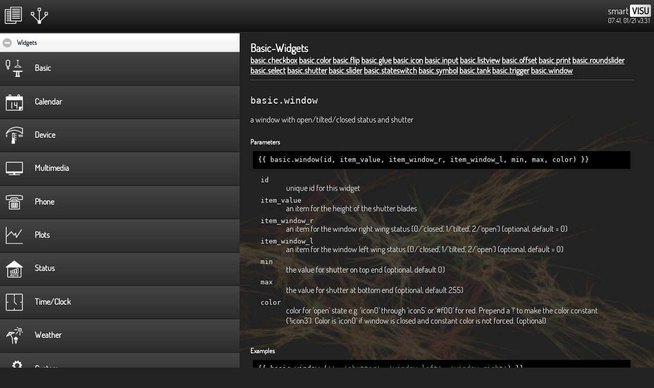

--- FILE ---
content_type: text/html; charset=UTF-8
request_url: https://docu.smartvisu.de/3.3/index.php?page=basic/widget_basic.window
body_size: 5193
content:

<!DOCTYPE html>

<html>
<head>
	<title>Documentation [smartVISU]</title>

	<meta http-equiv="X-UA-Compatible" content="IE=edge" />
	<meta charset="utf-8" />

	<meta name="viewport" content="width=device-width, user-scalable=yes, initial-scale=1, maximum-scale=1.3, minimum-scale=1" />
	<meta name="apple-mobile-web-app-capable" content="yes" />
	<meta name="apple-mobile-web-app-status-bar-style" content="black" />
	<meta name="mobile-web-app-capable" content="yes" />

	<link rel="icon" href="favicon.png" />
	<link rel="icon" href="favicon.ico" type="image/x-icon" />
	<link rel="apple-touch-icon" href="favicon.png" />
	<link rel="manifest" href="index.php?page=manifest">

	<link rel="stylesheet" href="vendor/jquery.mobile/jquery.mobile.structure-1.4.5.min.css" />


	<link rel="stylesheet" href="vendor/plot.highcharts/highcharts.css" />
	<link rel="stylesheet" href="vendor/JTSage/DateBox/css/jtsage-datebox.css" />
	<link rel="stylesheet" href="vendor/jquery.roundslider/roundslider.css" />
	<link rel="stylesheet" href="vendor/jquery.toast/toast.css" />
	<link rel="stylesheet" href="lib/clock/jdigiclock.css" />
	<link rel="stylesheet" href="lib/weather/jdigiweather.css" />
	<link rel="stylesheet" href="pages/base/base.css" />
	<link rel="stylesheet" href="pages/base/quad.css" />
	<link rel="stylesheet" href="icons/ws/jquery.mobile.icons.min.css" />
	<link rel="stylesheet" href="designs/night.css" />
	<link rel="stylesheet" href="pages/docu/visu.css" />
	<script src="vendor/jquery/jquery-2.2.4.min.js"></script>

	<script>
		$(document).on("mobileinit", function () {			$.event.special.tap.emitTapOnTaphold = false;
		});
	</script>

	<script>
		// work around a bug of jQuery Mobile 1.4.5 themes
		$(document).on("pagebeforecreate", function( event, ui ) {
			$(this).find('div[data-role="collapsible-set"][data-theme]').each(function() {
				$(this).find('div[data-role="collapsible"]:not([data-theme])').attr('data-theme', $(this).attr('data-theme'));
				$(this).attr('data-theme','');
			});
			$(this).find('ul[data-role="listview"][data-dividertheme]').each(function() {
				$(this).find('li[data-role="list-divider"]:not([data-theme])').attr('data-theme', $(this).attr('data-dividertheme'));
			});
		});
	</script>

	<script src="vendor/jquery.mobile/jquery.mobile-1.4.5-patch.min.js"></script>


												
	<script src="lib/base/jquery.mobile.slider.js"></script>
	<script src="vendor/plot.highcharts/highstock.js"></script>
	<script src="vendor/plot.highcharts/highcharts-more.js"></script>
	<script src="vendor/plot.highcharts/modules/draggable-points.js"></script>
	<script src="vendor/plot.highcharts/modules/solid-gauge.js"></script>
	<script src="vendor/jquery.cycle2/jquery.cycle2.js"></script>
	<script src="vendor/jquery.roundslider/jquery-1.61.roundslider.js"></script>
	<script src="vendor/jquery.toast/jquery.toast.js"></script>
	<script src="vendor/JTSage/DateBox/js/jtsage-datebox.js"></script>
	<script src="lib/clock/jquery.jdigiclock.js"></script>
	<script src="vendor/JTSage/DateBox/js/i18n/jtsage-datebox.i18n.en.utf8.js"></script>
	<script src="lib/base/base.js"></script>
	<script src="lib/base/base.php"></script>
	<script src="driver/io_offline.js"></script>
	<script src="widgets/animation.js"></script>
	<script src="widgets/basic.js"></script>
	<script src="widgets/calendar.js"></script>
	<script src="widgets/clock.js"></script>
	<script src="widgets/device.js"></script>
	<script src="widgets/icon.js"></script>
	<script src="widgets/multimedia.js"></script>
	<script src="widgets/phone.js"></script>
	<script src="widgets/plot.js"></script>
	<script src="widgets/quad.js"></script>
	<script src="widgets/status.js"></script>
	<script src="widgets/weather.js"></script>

	<link href="vendor/google.prettify/styles/sunburst.css" type="text/css" rel="stylesheet" />
	<script src="vendor/google.prettify/src/prettify.js"></script>

<script>
	console.log('[root.html] first init of driver');
	io.init();
	activateAutoReconnect();


	// Do some actions before page is shown
	// and run the io  with all widgets
	$(document).on('pagecontainerbeforeshow', function () {
		// get active page into an object in order to speed up item / widget updates
		sv.activePage = $(":mobile-pagecontainer").pagecontainer("getActivePage");
		fx.init();
		repeater.init();
		io.run();
	});

	// Activate the info field in top right corner
	$(document).on('pagecontainershow', function () {
		notify.display();	
			// workaround for jQM theme bug - part II
		$(this).find('.ui-collapsible-heading').each(function(){
			var headerClass = 'ui-page-theme-'+ $(this).closest('div').attr('data-theme');
			$(this).addClass(headerClass);
		});
	});

	// workaround for jQm listview:
	// active list item gets displayed highlighted if clicked again
    // the effect occurs when clicking on the anchor target but not on image and text
	$(document).on('click', '[data-role="listview"] li [href*="index.php?page="]', function (event) {	
		if ($(event.target).hasClass('ui-btn')) {
			setTimeout(function(){
				$(event.target).removeClass('ui-btn-active');}, 200)
		}
		//DEBUG: console.log('anchor clicked', event.target);
	});

	// scroll to anchor after page is called w/ anchor link e.g  href="index.php?page=myPage&anchor=myAnchor" 
	$(document).on('pagecontainerchange', function () {
		var searchAnchor = location.search.indexOf('anchor');
		if (searchAnchor > 0) {
			$.mobile.silentScroll($('#'+location.search.substring(searchAnchor+7)).offset().top);
		}
	});	
	
	// if a fully kiosk browser is active stop the websocket when device goes in sleeping mode 
	if (typeof fully !== 'undefined')  {
		fully.bind('screenOn',"if (!io.socket) io.init();");
		fully.bind('screenOff',"io.close();");
	};

	$.mobile.page.prototype.options.domCache = true;	
</script>
	
</head>

<body>

	<div data-role="page" id="widget_basic_window" class="base page-bg" data-theme="a">
		<div data-role="header" data-position="fixed" data-tap-toggle="false">
			<div class="ui-left">
				

<div id="menu" class="menu">
			
	<a id="menu-docu" class="icon1" href="index.php?page=index" onclick="linkAnimate(id)">
		<img class="icon icon0" src="icons/ws/edit_copy.svg" alt="Docu" /></a>
		
			<a id="widget_basic_window_menu-apps" class="icon1" href="index.php?page=apps" onclick="linkAnimate(id)">
			<img class="icon icon0" src="icons/ws/it_net.svg" alt="apps" /></a>
			
	
</div>
<script>
function linkAnimate(id) {
	// animate link icons to show activity on slow devices
	$('#'+id).find('svg').fadeTo(250, 0.25).fadeTo(250, 1);
}
</script>    
			</div>
			<div class="ui-right">
				<a href="javascript:if(io.close)io.close();location.reload();" style="text-decoration:none;color: #fff ;">
					
			<span class="smartvisu"><span class="smart">smart</span><span class="visu">VISU</span></span>
	

					<div class="mini">
						
	<span data-widget="clock.miniclock" data-repeat="1i" class="miniclock"
		data-format="H:i, m/d"
				>08:41</span>
 v3.3.1
					</div>
				</a>
			</div>
		</div>

		<div data-role="content">
			<div class="primary" style="background-image: none;">
				
		<h1>Basic-Widgets</h1>

					
																	
							<a href="index.php?page=basic/widget_basic.checkbox" >basic.checkbox</a>
			
																	
							<a href="index.php?page=basic/widget_basic.color" >basic.color</a>
			
																	
							<a href="index.php?page=basic/widget_basic.flip" >basic.flip</a>
			
																	
							<a href="index.php?page=basic/widget_basic.glue" >basic.glue</a>
			
																	
							<a href="index.php?page=basic/widget_basic.icon" >basic.icon</a>
			
																	
							<a href="index.php?page=basic/widget_basic.input" >basic.input</a>
			
																	
							<a href="index.php?page=basic/widget_basic.listview" >basic.listview</a>
			
																	
							<a href="index.php?page=basic/widget_basic.offset" >basic.offset</a>
			
																	
							<a href="index.php?page=basic/widget_basic.print" >basic.print</a>
			
																	
							<a href="index.php?page=basic/widget_basic.roundslider" >basic.roundslider</a>
			
																	
							<a href="index.php?page=basic/widget_basic.select" >basic.select</a>
			
																	
							<a href="index.php?page=basic/widget_basic.shutter" >basic.shutter</a>
			
																	
							<a href="index.php?page=basic/widget_basic.slider" >basic.slider</a>
			
																	
							<a href="index.php?page=basic/widget_basic.stateswitch" >basic.stateswitch</a>
			
																	
							<a href="index.php?page=basic/widget_basic.symbol" >basic.symbol</a>
			
																	
							<a href="index.php?page=basic/widget_basic.tank" >basic.tank</a>
			
																	
							<a href="index.php?page=basic/widget_basic.trigger" >basic.trigger</a>
			
																	
							<a href="index.php?page=basic/widget_basic.window" >basic.window</a>
			
			
	<br />
	<hr /><br />

	
	
		<div class="docu">

			<div class="macro">
				<code>basic.window</code>
			</div>

		
			<p>a window with open/tilted/closed status and shutter
</p>

			<h5>Parameters</h5>

			<div class="twig">
				<code>&#123;&#123;&nbsp;basic.window(id, item_value, item_window_r, item_window_l, min, max, color)&nbsp;&#125;&#125;</code>
			</div>

			<div class="param">
									<code>id</code>
					<div class="desc">unique id for this widget</div>
									<code>item_value</code>
					<div class="desc">an item for the height of the shutter blades</div>
									<code>item_window_r</code>
					<div class="desc">an item for the window right wing status (0/&#039;closed&#039;, 1/&#039;tilted&#039;, 2/&#039;open&#039;) (optional, default = 0)</div>
									<code>item_window_l</code>
					<div class="desc">an item for the window left wing status (0/&#039;closed&#039;, 1/&#039;tilted&#039;, 2/&#039;open&#039;) (optional, default = 0)</div>
									<code>min</code>
					<div class="desc">the value for shutter on top end (optional, default 0)</div>
									<code>max</code>
					<div class="desc">the value for shutter at bottom end (optional, default 255)</div>
									<code>color</code>
					<div class="desc">color for &#039;open&#039; state e.g. &#039;icon0&#039; through &#039;icon5&#039; or &#039;#f00&#039; for red. Prepend a &#039;!&#039; to make the color constant (&#039;!icon3&#039;). Color is &#039;icon0&#039; if window is closed and constant color is not forced. (optional)</div>
							</div>

			<div class="see">
							</div>



			
	<h5>Examples</h5>

	<div class="twig">
		<code class="prettyprint">{{ basic.window (&#039;&#039;, &#039;shutter&#039;, &#039;window.left&#039;, &#039;window.right&#039;) }}<br />
			{{ basic.window (&#039;&#039;, &#039;shutter&#039;, &#039;&#039;, &#039;window.right&#039;, &#039;&#039;, &#039;&#039;, &#039;#f00&#039;) }}<br />
			{{ basic.window (&#039;&#039;, &#039;shutter&#039;, &#039;window.left&#039;, &#039;window.right&#039;, &#039;&#039;, &#039;&#039;, &#039;!icon3&#039;) }}</code>
	</div>

 	Use slider to control the shutter and switches to simulate window status
	
	<div class="html">
		
			<input data-widget="basic.slider" data-item="bath.light.value"
		type="range" value="0" min="0" max="255" step="5" data-min-send="0" data-max-send="255" data-live="1"
		data-orientation="horizontal" data-handleinfo="" data-highlight="true" class="" />

		Left window:
		<div data-role="controlgroup" data-type="horizontal"> 
				
				
	<a style="display:none"></a> 	<span data-widget="basic.stateswitch" data-item="bath.light.switch"
		data-value="0" data-vals="0" data-indicator-type="" data-indicator-duration="3"
		data-item-longpress=""		style="display: none; !important">
									    <a data-widget="basic.stateswitch" data-val="0" data-index="0" data-col="icon0"  class="icon0 ui-btn ui-mini ui-corner-all ui-btn-inline">0</a>
    <a class="ui-btn" style="display: none !important"></a>   </span>

				
				
	<a style="display:none"></a> 	<span data-widget="basic.stateswitch" data-item="bath.light.switch"
		data-value="1" data-vals="1" data-indicator-type="" data-indicator-duration="3"
		data-item-longpress=""		style="display: none; !important">
									    <a data-widget="basic.stateswitch" data-val="1" data-index="0" data-col="icon0"  class="icon0 ui-btn ui-mini ui-corner-all ui-btn-inline">1</a>
    <a class="ui-btn" style="display: none !important"></a>   </span>

				
				
	<a style="display:none"></a> 	<span data-widget="basic.stateswitch" data-item="bath.light.switch"
		data-value="2" data-vals="2" data-indicator-type="" data-indicator-duration="3"
		data-item-longpress=""		style="display: none; !important">
									    <a data-widget="basic.stateswitch" data-val="2" data-index="0" data-col="icon0"  class="icon0 ui-btn ui-mini ui-corner-all ui-btn-inline">2</a>
    <a class="ui-btn" style="display: none !important"></a>   </span>

		</div> &nbsp;&nbsp;
		Right window:
		<div data-role="controlgroup" data-type="horizontal">
				
				
	<a style="display:none"></a> 	<span data-widget="basic.stateswitch" data-item="bath.light.multistate"
		data-value="0" data-vals="0" data-indicator-type="" data-indicator-duration="3"
		data-item-longpress=""		style="display: none; !important">
									    <a data-widget="basic.stateswitch" data-val="0" data-index="0" data-col="icon0"  class="icon0 ui-btn ui-mini ui-corner-all ui-btn-inline">0</a>
    <a class="ui-btn" style="display: none !important"></a>   </span>

				
				
	<a style="display:none"></a> 	<span data-widget="basic.stateswitch" data-item="bath.light.multistate"
		data-value="1" data-vals="1" data-indicator-type="" data-indicator-duration="3"
		data-item-longpress=""		style="display: none; !important">
									    <a data-widget="basic.stateswitch" data-val="1" data-index="0" data-col="icon0"  class="icon0 ui-btn ui-mini ui-corner-all ui-btn-inline">1</a>
    <a class="ui-btn" style="display: none !important"></a>   </span>

				
				
	<a style="display:none"></a> 	<span data-widget="basic.stateswitch" data-item="bath.light.multistate"
		data-value="2" data-vals="2" data-indicator-type="" data-indicator-duration="3"
		data-item-longpress=""		style="display: none; !important">
									    <a data-widget="basic.stateswitch" data-val="2" data-index="0" data-col="icon0"  class="icon0 ui-btn ui-mini ui-corner-all ui-btn-inline">2</a>
    <a class="ui-btn" style="display: none !important"></a>   </span>

		</div>
		<br>
		Default: class icon0 / icon1 colors: &nbsp;<svg role="img"  data-widget="basic.window" data-item="bath.light.value, bath.light.multistate, bath.light.switch" data-min="0" data-max="255"
	 data-color="icon0, icon1" class="icon icon0" 
	xmlns="http://www.w3.org/2000/svg" version="1.1" viewBox="0 0 100 100">
	<!-- window frame -->
	<rect stroke-width="3" rx="1" x="15" y="25" width="70" height="4" />
	<rect stroke-width="3" rx="1" x="18" y="28" width="64" height="45" fill="none" />
	<rect stroke-width="1" rx="1" x="49" y="28" width="2" height="45" />
	
	<!-- window wings with place holders for transormation -->
	<rect id="wing_l" stroke-width="3" opacity="1" rx="1" x="18" y="28" width="32" height="45" fill="none" transform="translate(0,0) skewY(0) scale(1, 1)"/>
	<rect id="handle_l" stroke-width="3" rx="1" x="46" y="50" width="3" height="2" transform="translate(0,0) skewY(0) scale(1, 1)" />
	<rect id="wing_r" stroke-width="3" opacity="1" rx="1" x="50" y="28" width="32" height="45" fill="none" transform="translate(0, 0) skewY(0) scale(1, 1)"/>
	<rect id="handle_r" stroke-width="3" rx="1" x="51" y="50" width="3" height="2" transform="translate(0, 0) skewY(0) scale(1, 1)" />
	
	<!-- place holder for grid function representing the shutter (.js widget adds lines here) -->
	<g stroke-width ="2.5" opacity=".8">
	</g>
</svg>
 <br>
		Usage of custom color for 'open': &nbsp;&nbsp;&nbsp; <svg role="img"  data-widget="basic.window" data-item="bath.light.value, , bath.light.multistate" data-min="0" data-max="255"
	 data-color="icon0, #f00" class="icon icon0" 
	xmlns="http://www.w3.org/2000/svg" version="1.1" viewBox="0 0 100 100">
	<!-- window frame -->
	<rect stroke-width="3" rx="1" x="15" y="25" width="70" height="4" />
	<rect stroke-width="3" rx="1" x="18" y="28" width="64" height="45" fill="none" />
	<rect stroke-width="1" rx="1" x="49" y="28" width="2" height="45" />
	
	<!-- window wings with place holders for transormation -->
	<rect id="wing_l" stroke-width="3" opacity="1" rx="1" x="18" y="28" width="32" height="45" fill="none" transform="translate(0,0) skewY(0) scale(1, 1)"/>
	<rect id="handle_l" stroke-width="3" rx="1" x="46" y="50" width="3" height="2" transform="translate(0,0) skewY(0) scale(1, 1)" />
	<rect id="wing_r" stroke-width="3" opacity="1" rx="1" x="50" y="28" width="32" height="45" fill="none" transform="translate(0, 0) skewY(0) scale(1, 1)"/>
	<rect id="handle_r" stroke-width="3" rx="1" x="51" y="50" width="3" height="2" transform="translate(0, 0) skewY(0) scale(1, 1)" />
	
	<!-- place holder for grid function representing the shutter (.js widget adds lines here) -->
	<g stroke-width ="2.5" opacity=".8">
	</g>
</svg>
 reacting only on right wing since no item for left wing is given<br>
		Usage of constant custom color: &nbsp;&nbsp;&nbsp; <svg role="img"  data-widget="basic.window" data-item="bath.light.value, bath.light.multistate, bath.light.switch" data-min="0" data-max="255"
	 data-color="icon0, !icon3" class="icon icon0" 
	xmlns="http://www.w3.org/2000/svg" version="1.1" viewBox="0 0 100 100">
	<!-- window frame -->
	<rect stroke-width="3" rx="1" x="15" y="25" width="70" height="4" />
	<rect stroke-width="3" rx="1" x="18" y="28" width="64" height="45" fill="none" />
	<rect stroke-width="1" rx="1" x="49" y="28" width="2" height="45" />
	
	<!-- window wings with place holders for transormation -->
	<rect id="wing_l" stroke-width="3" opacity="1" rx="1" x="18" y="28" width="32" height="45" fill="none" transform="translate(0,0) skewY(0) scale(1, 1)"/>
	<rect id="handle_l" stroke-width="3" rx="1" x="46" y="50" width="3" height="2" transform="translate(0,0) skewY(0) scale(1, 1)" />
	<rect id="wing_r" stroke-width="3" opacity="1" rx="1" x="50" y="28" width="32" height="45" fill="none" transform="translate(0, 0) skewY(0) scale(1, 1)"/>
	<rect id="handle_r" stroke-width="3" rx="1" x="51" y="50" width="3" height="2" transform="translate(0, 0) skewY(0) scale(1, 1)" />
	
	<!-- place holder for grid function representing the shutter (.js widget adds lines here) -->
	<g stroke-width ="2.5" opacity=".8">
	</g>
</svg>
 
	</div>



			<div style="clear:left;"></div>

							<hr />

				<div class="mini">
											Author: Martin Gleiß and others<br />
					
					
									</div>
			
		</div>

	

			</div>
			<div class="secondary minimum-tablet">  <!-- change to minimum-phone if menu shall be displayed below the room pages -->
				
				<script>
			$('#index').on('pagecreate', function (event, ui) {
				$.ajax({
					dataType: 'json',
					url: 'lib/base/check_update.php?local=3.3.1',
					beforeSend: function(jqXHR, settings) { jqXHR.svProcess = 'Update Check'; },
					success: function (data) {
						if (data.update) {
							notify.message('update', data.text, 'Your local version is: <b>' + data.local + '</b><br>' +
							'Latest stable release is: <b>' + data.remote + '</b><br><br>' +
							'Please visit <a target="_blank" href="http://smartvisu.de">smartVISU.de</a> or <a target="_blank" href="http://github.com/martin-gleiss/smartvisu">github</a> to download the latest version!<br><br>'+
							'Update check will run again in 7 days from now. <br />');
						}
					}
				})
				.fail(notify.json);
			});
		</script>
	

	<div data-role="collapsible-set" style="margin-top: -15px;" data-inset="false" data-mini="true" data-content-theme="a">

		<div data-role="collapsible" data-collapsed="false" data-theme="c" data-content-theme="a">
			<h3>Widgets</h3>

			<ul data-role="listview">
				<li data-icon="false">
					<a href="index.php?page=basic/widget_basic">
						<img class="icon" src="icons/ws/light_dinner_table.svg" alt="Basic" />

						<h3>Basic</h3>
					</a>
				</li>
				<li data-icon="false">
					<a href="index.php?page=calendar/widget_calendar">
						<img class="icon" src="icons/ws/time_calendar.svg" alt="Calendar" />

						<h3>Calendar</h3>
					</a>
				</li>
				<li data-icon="false">
					<a href="index.php?page=device/widget_device">
						<img class="icon" src="icons/ws/temp_control.svg" alt="Device" />

						<h3>Device</h3>
					</a>
				</li>
				<li data-icon="false">
					<a href="index.php?page=multimedia/widget_multimedia">
						<img class="icon" src="icons/ws/it_television.svg" alt="Multimedia" />

						<h3>Multimedia</h3>
					</a>
				</li>
				<li data-icon="false">
					<a href="index.php?page=phone/widget_phone">
						<img class="icon" src="icons/ws/it_telephone.svg" alt="Phone" />

						<h3>Phone</h3>
					</a>
				</li>
				<li data-icon="false">
					<a href="index.php?page=plot/widget_plot">
						<img class="icon" src="icons/ws/time_graph.svg" alt="Plots" />

						<h3>Plots</h3>
					</a>
				</li>
				<li data-icon="false">
					<a href="index.php?page=status/widget_status">
						<img class="icon" src="icons/ws/status_automatic.svg" alt="Status" />

						<h3>Status</h3>
					</a>
				</li>
				<li data-icon="false">
					<a href="index.php?page=clock/widget_clock">
						<img class="icon" src="icons/ws/time_clock.svg" alt="Clock" />

						<h3>Time/Clock</h3>
					</a>
				</li>
				<li data-icon="false">
					<a href="index.php?page=weather/widget_weather">
						<img class="icon" src="icons/ws/weather_summer.svg" alt="Weather" />

						<h3>Weather</h3>
					</a>
				</li>
				<li data-icon="false">
					<a href="index.php?page=custom/widget_custom">
						<img class="icon" src="icons/ws/edit_settings.svg" alt="Custom" />

						<h3>Custom</h3>
					</a>
				</li>
			</ul>
		</div>

		<div data-role="collapsible" data-theme="c" data-content-theme="a">
			<h3>Design</h3>

			<ul data-role="listview" data-dividertheme="c">
				<li data-icon="false">
					<a href="index.php?page=design/design_block">
						<img class="icon" src="icons/ws/audio_playlist.svg" alt="Blocks" />

						<h3>Blocks</h3>
					</a>
				</li>
				<li data-icon="false">
					<a href="index.php?page=design/design_buttons">
						<img class="icon" src="icons/ws/control_all_on_off.svg" alt="Buttons" />

						<h3>Buttons</h3>
					</a>
				</li>
				<li data-icon="false">
					<a href="index.php?page=quad/widget_quad">
						<img class="icon" src="icons/ws/control_outside_on_off.svg" alt="Quad" />

						<h3>Quad</h3>
					</a>
				</li>
				<li data-icon="false">
					<a href="index.php?page=design/design_popup">
						<img class="icon" src="icons/ws/audio_stop.svg" alt="Popups" />

						<h3>Popups</h3>
					</a>
				</li>
				<li data-icon="false">
					<a href="index.php?page=design/design_icons">
						<img class="icon" src="icons/ws/weather_winter.svg" alt="Icons" />

						<h3>Icons</h3>
					</a>
				</li>
				<li data-icon="false">
					<a href="index.php?page=design/design_bg">
						<img class="icon" src="icons/ws/time_statistic.svg" alt="Backgrounds" />

						<h3>Backgrounds</h3>
					</a>
				</li>
			</ul>
		</div>

		<div data-role="collapsible" data-theme="c" data-content-theme="a">
			<h3>Misc</h3>
			<ul data-role="listview" data-dividertheme="c">
				<li data-icon="false">
					<a href="index.php?page=misc/fundamentals">
						<img class="icon" src="icons/ws/control_on_off.svg" alt="Fundamentals" />

						<h3>Fundamentals</h3>
					</a>
				</li>
				<li data-icon="false">
					<a href="index.php?page=misc/overview">
						<img class="icon" src="icons/ws/control_all_on_off.svg" alt="Overview" />

						<h3>Overview</h3>
					</a>
				</li>
				<li data-icon="false">
					<a href="index.php?page=misc/widgetassistant">
						<img class="icon" src="icons/ws/jquery_gear.svg" alt="Widget Assistant" />

						<h3>Widget Assistant</h3>
					</a>
				</li>
				<li data-icon="false">
					<a href="index.php?page=misc/appliances">
						<img class="icon" src="icons/ws/it_server.svg" alt="Appliances" />

						<h3>Appliances</h3>
					</a>
				</li>
			</ul>
		</div>

	</div>

			</div>
		</div>
			<script>
		$('#widget_basic_window').on('pageinit', function (event) {
			prettyPrint();
		});
	</script>
	</div>

</body>
</html>


--- FILE ---
content_type: text/css
request_url: https://docu.smartvisu.de/3.3/vendor/JTSage/DateBox/css/jtsage-datebox.css
body_size: 1518
content:
/*
 * JTSage-DateBox : the full featured Date and Time Picker
 * Date: 2018-06-07T14:42:32-04:00
 * http://dev.jtsage.com/DateBox/
 * https://github.com/jtsage/jquery-mobile-datebox
 *
 * Copyright 2010, 2015 JTSage. and other contributors
 * Released under the MIT license.
 * https://github.com/jtsage/jquery-mobile-datebox/blob/master/LICENSE.txt
 *
 */
 
/* 
 * Shared Styles 
 * 
 * These styles are used for the basic control,
 * and are not specific to any one mode.
 */

.ui-datebox-container { 
	width: 290px;
	-webkit-transform:translate3d(0,0,0);
}
.ui-popup-container .ui-datebox-gridrow { 
	display: table;
	margin-left: auto; 
	margin-right: auto;
}
.ui-datebox-collapse { 
	text-align: center;
}
.ui-datebox-collapse .ui-controlgroup-controls a { 
	max-width: 40%;
}

.ui-datebox-controls.ui-controlgroup-vertical {
	margin-bottom: 5px;
	margin-top: 5px;
}

div.ui-datebox-inline.ui-datebox-inline-has-input {
	float: none;
	clear: both;
	position: relative;
	top: 5px;
}
.ui-field-contain div.ui-datebox-container.ui-datebox-inline {
	margin-right: auto;
	margin-left: auto;
}
div.ui-datebox-container.ui-datebox-inline {
	width: 290px;

}
.ui-datebox-inline .ui-controlgroup-controls {
	float: none;
	margin-left: auto;
	margin-right: auto;
}

/* 
 * Calendar Mode Styles
 * 
 * These are specific to CalBox
 */

.ui-datebox-pickicon {
	display: inline-block; width: 216px;
}
.ui-datebox-gridheader { 
	text-align: center;
}
.ui-datebox-gridheader .ui-btn-inline { 
	margin-right: 5px;
	margin-left: 5px;
}
.ui-datebox-gridheader .ui-datebox-nomargbtn { 
	margin-right: 0px;
	margin-left: 0px;
}

.ui-datebox-gridheader h4 { 
	text-align: center;
	display: inline-block;
	margin-top: 10px;
	margin-bottom: 10px;
	zoom: 1;
	*display: inline;
}
.ui-datebox-grid { 
	clear: both; 
	margin-bottom: 5px; 
}
.ui-datebox-inline .ui-datebox-gridrow.ui-controlgroup-horizontal {
	margin-left: auto;
	margin-right: auto;
}
.ui-datebox-inline .ui-datebox-gridrow .ui-controlgroup-controls {
	width: 100%;
	text-align: center;
}
.ui-datebox-inline .ui-datebox-gridrow .ui-controlgroup-controls .ui-btn {
	float: none;
	clear: both;
}
.ui-datebox-gridrow { 
	margin-left: auto; 
	margin-right: auto;
	display: table;
	margin-bottom: -7px;
}
.ui-datebox-gridrow-last {
	margin-bottom: 0;
}
.ui-datebox-inline .ui-controlgroup.ui-datebox-gridrow-last {
	margin-bottom: 5px;
}
.ui-datebox-griddate { 
	width: 36px;
	height: 30px;
	line-height: 30px;
	padding: 0;
	display: inline-block;
	vertical-align: middle;
	text-align: center;
	font-weight: bold;
	font-size: 12px;
	zoom: 1;
	*display: inline;
}
.ui-datebox-griddate-week { 
	width: 31px;
	height: 30px;
	line-height: 30px; 
	display: inline-block;
	vertical-align: middle;
	text-align: center;
	font-weight: bold;
	font-size: 12px;
	zoom: 1;
	*display: inline;
}
.ui-datebox-gridrow div.ui-datebox-griddate-empty { 
	border: 1px solid transparent;
	color: #888888;
}
.ui-datebox-griddate.ui-datebox-griddate-label {
	border: 1px solid transparent;
	height: 15px;
	line-height: 15px;
}
.ui-datebox-gridplus 		{ float: right; }
.ui-datebox-gridminus 		{ float: left; }
.ui-datebox-gridplus-rtl 	{ float: left; }
.ui-datebox-gridminus-rtl 	{ float: right; }

/* 
 * Android Mode Styles
 * 
 * These are specific to datebox, timebox, and durationbox
 */

.ui-datebox-datebox-group input {
	text-align: center;
}
.ui-datebox-datebox-group {
	padding: 0px 2px;
}
.ui-datebox-datebox-group .ui-input-text {
	width: 100%;
}
.ui-datebox-datebox-groups {
	width: 97.5%;
    margin-left: 1%;
}

.ui-datebox-datebox-group div {
	margin: 0;
}
.ui-datebox-datebox-group div label {
	text-align: center;
	margin: 0;
}
.ui-datebox-datebox-label {
	width: 100%;
}
div.ui-datebox-datebox-button.ui-btn.ui-corner-all {
	width: 100%;
	margin: 0;
}
div.ui-datebox-datebox-button.ui-btn.ui-corner-all.ui-icon-plus {
	border-bottom-right-radius: 0;
	border-bottom-left-radius: 0;
	-webkit-border-bottom-right-radius: 0;
	-webkit-border-bottom-left-radius: 0;
	height: 40px;
}
div.ui-datebox-datebox-button.ui-btn.ui-corner-all.ui-icon-minus {
	border-top-right-radius: 0;
	border-top-left-radius: 0;
	-webkit-border-top-right-radius: 0;
	-webkit-border-top-left-radius: 0;
	height: 40px;
}
.ui-datebox-header h4 {
	text-align: center;
}

/* 
 * Flip Mode Styles
 * 
 * These are specific to flipbox, timeflipbox, durationflipbox, and 
 * customflip
 */

.ui-datebox-fliplab {
	text-align: center;
}
.ui-datebox-flipcenter {
	width: 260px;
	height: 40px;
	border: 1px solid #EEEEEE;
	margin-right: auto;
	margin-left: auto;
	position: relative;
}
.ui-datebox-flipcontent {
	text-align: center;
	height: 125px;
	margin-bottom: -40px;
}
.ui-datebox-flipcontent div {
	margin-left: 3px;
	margin-right: 3px;
	width: 77px;
	height: 120px;
	display: inline-block;
	text-align: center;
	zoom: 1;
	*display: inline;
	overflow: hidden;
}
.ui-datebox-flipcontentd div {
	width: 60px;
}
.ui-datebox-flipcontente div {
	width: 46px;
}
.ui-datebox-flipcontentf div {
	width: 37px;
}
.ui-datebox-flipcontentg div {
	width: 32px;
}
.ui-datebox-flipcontent ul {
	list-style-type: none;
	display: inline;
	border:1px solid rgba(0,0,0,0);
}
.ui-datebox-flipcontent li {
	height: 30px;
	box-sizing: border-box;
}
.ui-datebox-flipcontent li span {
	margin-top: 7px;
	display: block;
}

/* 
 * Slide Mode Styles
 * 
 * Used solely for SlideBox.  Damn this is a lot of extra CSS.
 */

.ui-datebox-slide { 
	width: 290px;
	margin-left: auto;
	margin-right: auto;
}
.ui-datebox-sliderow-int {
	display: inline-block;
	white-space: nowrap;
}

.ui-datebox-sliderow {
	margin-bottom: 5px;
	text-align: center;
	overflow: hidden;
	width: 290px;
}
.ui-datebox-slide .ui-btn {
	margin: 0;
	padding: 0px 1em;
}

.ui-datebox-slidebox {
	text-align: center;
	display: inline-block;
	zoom:1;
	*display:inline;
	vertical-align: middle;
	font-weight: bold;
}
.ui-datebox-slideyear {
	width: 84px;
	line-height: 30px;
	height: 30px;
	font-size: 14px;
}
.ui-datebox-slidemonth {
	width: 51px;
	line-height: 30px;
	height: 30px;
	font-size: 12px;
}
.ui-datebox-slideday {
	width: 32px;
	line-height: 20px;
	height: 38px;
	font-size: 14px;
}
.ui-datebox-slidehour {
	width: 32px;
	line-height: 22px;
	height: 24px;
	font-size: 14px;
}
.ui-datebox-slidemins {
	width: 32px;
	line-height: 22px;
	height: 24px;
	font-size: 14px;
}
.ui-datebox-slidewday {
	font-size: 10px;
	font-weight: normal;
}

span.ui-datebox-nopad { margin: 0 }
.ui-datebox-repad { margin: .5em .4375em }

/*
 * 6 Element Grid - Used for datebox w/ time only.
 */

.ui-grid-e > .ui-block-a,
.ui-grid-e > .ui-block-b,
.ui-grid-e > .ui-block-c,
.ui-grid-e > .ui-block-d,
.ui-grid-e > .ui-block-e,
.ui-grid-e > .ui-block-f {
	width: 16.65%;
}
.ui-grid-f > .ui-block-a,
.ui-grid-f > .ui-block-b,
.ui-grid-f > .ui-block-c,
.ui-grid-f > .ui-block-d,
.ui-grid-f > .ui-block-e,
.ui-grid-f > .ui-block-f,
.ui-grid-f > .ui-block-g {
	width: 14.25%;
}

.ui-grid-e { 
	overflow: hidden;
}
.ui-grid-f { 
	overflow: hidden;
}
.ui-block-f {
	margin: 0;
	border: 0;
	float: left;
	min-height: 1px;
	-webkit-box-sizing: border-box;
	-moz-box-sizing: border-box;
	box-sizing: border-box;
}
.ui-block-g {
	margin: 0;
	border: 0;
	float: left;
	min-height: 1px;
	-webkit-box-sizing: border-box;
	-moz-box-sizing: border-box;
	box-sizing: border-box;
}


--- FILE ---
content_type: text/css
request_url: https://docu.smartvisu.de/3.3/vendor/jquery.roundslider/roundslider.css
body_size: 1672
content:
/*!
 * roundSlider v1.6.1 | (c) 2015-2020, Soundar
 * MIT license | http://roundsliderui.com/licence.html
 */

.rs-ie, .rs-edge, .rs-handle {
    -ms-touch-action: none;
    touch-action: none;
}
.rs-control { position: relative; outline: 0 none; }
.rs-container { position: relative; }
.rs-control *, .rs-control *:before, .rs-control *:after {
    -webkit-box-sizing: border-box;
    box-sizing: border-box;
}
.rs-animation .rs-transition
{
    transition: all 0.5s linear 0s;
}
.rs-bar
{
    -webkit-transform-origin: 100% 50%;
    -ms-transform-origin: 100% 50%;
    transform-origin: 100% 50%;
}
.rs-control .rs-split .rs-path,
.rs-control .rs-overlay1,
.rs-control .rs-overlay2
{
    -webkit-transform-origin: 50% 100%;
    -ms-transform-origin: 50% 100%;
    transform-origin: 50% 100%;
}
.rs-control .rs-overlay
{
    -webkit-transform-origin: 100% 100%;
    -ms-transform-origin: 100% 100%;
    transform-origin: 100% 100%;
}
.rs-rounded .rs-seperator, .rs-split .rs-path {
    -webkit-background-clip: padding-box; 
    background-clip: padding-box;
}
.rs-disabled {
    opacity: 0.35;
}
.rs-inner-container
{
    height: 100%;
    width: 100%;
    position: absolute;
    top: 0px;
    overflow: hidden;
}
.rs-control .rs-quarter div.rs-block { height: 200%; width: 200%; }
.rs-control .rs-half.rs-top div.rs-block,
.rs-control .rs-half.rs-bottom div.rs-block { height: 200%; width: 100%; }
.rs-control .rs-half.rs-left div.rs-block,
.rs-control .rs-half.rs-right div.rs-block { height: 100%; width: 200%; }
.rs-control .rs-bottom .rs-block { top: auto; bottom: 0; }
.rs-control .rs-right .rs-block { right: 0; }
.rs-block.rs-outer { border-radius: 1000px; }
.rs-block
{
    height: 100%;
    width: 100%;
    display: block;
    position: absolute;
    top: 0;
    overflow: hidden;
    z-index: 3;
}
.rs-block .rs-inner
{
    border-radius: 1000px;
    display: block;
    height: 100%;
    width: 100%;
    position: relative;
}
.rs-overlay { width: 50%; }
.rs-overlay1, .rs-overlay2 { width: 100%; }
.rs-overlay, .rs-overlay1, .rs-overlay2
{
    position: absolute;
    background-color: white;
    z-index: 3;
    top: 0;
    height: 50%;
}
.rs-bar
{
    display: block;
    position: absolute;
    bottom: 0;
    height: 0;
    z-index: 10;
}
.rs-bar.rs-rounded {
    z-index: 5;
}
.rs-bar .rs-seperator {
    height: 0px;
    display: block;
    float: left;
}
.rs-bar:not(.rs-rounded) .rs-seperator {
    border-left: none;
    border-right: none;
}
.rs-bar.rs-start  .rs-seperator { border-top: none; }
.rs-bar.rs-end  .rs-seperator { border-bottom: none; }
.rs-bar.rs-start.rs-rounded .rs-seperator { border-radius: 0 0 1000px 1000px; }
.rs-bar.rs-end.rs-rounded .rs-seperator { border-radius: 1000px 1000px 0 0; }
.rs-full .rs-bar, .rs-half .rs-bar { width: 50%; }
.rs-half.rs-left .rs-bar, .rs-half.rs-right .rs-bar, .rs-quarter .rs-bar { width: 100%; }
.rs-full .rs-bar, .rs-half.rs-left .rs-bar, .rs-half.rs-right .rs-bar { top: 50%; }
.rs-bottom .rs-bar { top: 0; }
.rs-half.rs-right .rs-bar, .rs-quarter.rs-right .rs-bar { right: 100%; }

.rs-handle.rs-move { cursor: move; }
.rs-readonly .rs-handle.rs-move { cursor: default; }
.rs-classic-mode .rs-path { display: block; height: 100%; width: 100%; }
.rs-split .rs-path
{
    border-radius: 1000px 1000px 0 0;
    overflow: hidden;
    height: 50%;
    position: absolute;
    top: 0;
    z-index: 2;
}

/*** SVG mode related styles ***/
.rs-control .rs-svg-container {
    display: block;
    position: absolute;
    top: 0;
}
.rs-control .rs-bottom .rs-svg-container {
    top: auto;
    bottom: 0;
}
.rs-control .rs-right .rs-svg-container {
    right: 0;
}

/*** tooltip styles ***/
.rs-tooltip
{
    position: absolute;
    cursor: default;
    border: 1px solid transparent;
    z-index: 10;
}
.rs-full .rs-tooltip { top: 50%; left: 50%; }
.rs-bottom .rs-tooltip { top: 0; } 
.rs-top .rs-tooltip { bottom: 0; }
.rs-right .rs-tooltip { left: 0; }
.rs-left .rs-tooltip { right: 0; }
.rs-half.rs-top .rs-tooltip, .rs-half.rs-bottom .rs-tooltip { left: 50%; }
.rs-half.rs-left .rs-tooltip, .rs-half.rs-right .rs-tooltip { top: 50%; }
.rs-tooltip .rs-input { outline: 0 none; border: none; background: transparent; }
.rs-tooltip-text { font-family: verdana; font-size: 13px; border-radius: 7px; text-align: center; color: inherit; }
.rs-tooltip.rs-edit { padding: 5px 8px; }
.rs-tooltip.rs-hover, .rs-tooltip.rs-edit:hover { border: 1px solid #AAAAAA; cursor: pointer; }
.rs-readonly .rs-tooltip.rs-edit:hover { border-color: transparent; cursor: default; }

/*** Fix for tooltip positioning when element in hidden state ***/
/*** maybe in future we can consider this as the default way ***/
.rs-tooltip.rs-center { margin: 0px !important; }
.rs-half.rs-top .rs-tooltip.rs-center,
.rs-half.rs-bottom .rs-tooltip.rs-center {
    transform: translate(-50%, 0px);
}
.rs-half.rs-left .rs-tooltip.rs-center,
.rs-half.rs-right .rs-tooltip.rs-center {
    transform: translate(0px, -50%);
}
.rs-full .rs-tooltip.rs-center {
    transform: translate(-50%, -50%);
}
.rs-tooltip.rs-reset { margin: 0px !important; top: 0px !important; left: 0px !important; }

/*** handle types ***/
.rs-handle { border-radius: 1000px; outline: 0 none; float: left; }
.rs-handle.rs-handle-square { border-radius: 0px; }
.rs-handle-dot { border: 1px solid #AAAAAA; padding: 6px; }
.rs-handle-dot:after {
    display: block;
    content: "";
    border: 1px solid #AAAAAA;
    height: 100%;
    width: 100%;
    border-radius: 1000px;
}

/*** theming - colors ***/
.rs-seperator { border: 1px solid #AAAAAA; }
.rs-border { border: 1px solid #AAAAAA; }
.rs-path-color { background-color: #FFFFFF; }
.rs-range-color { background-color: #54BBE0; }
.rs-bg-color { background-color: #FFFFFF; }
.rs-handle { background-color: #838383; }
.rs-handle-dot { background-color: #FFFFFF; }
.rs-handle-dot:after { background-color: #838383; }

/*** SVG mode - theming - colors ***/
.rs-path-inherited .rs-path {
    opacity: 0.2;
}
.rs-svg-mode .rs-path {
    /*  this will change the slider's path color
        this can be also done via the property -> 'pathColor'  */
    stroke: #FFFFFF;
}
.rs-svg-mode .rs-range {
    /*  this will change the slider's range color
        this can be also done via the property -> 'rangeColor'  */
    stroke: #54BBE0;
}
.rs-svg-mode .rs-border {
    /*  this will change the slider's border color
        this can be also done via the property -> 'borderColor'
        the border width can be changed via the property -> 'borderWidth'  */
    stroke: #AAAAAA;
}
/*
Hinzugefuegt
*/
.cell {
  border: 1px solid #bbb;
  padding: 20px;
  width: 33%;
  float: left;
  box-sizing: border-box;
  background: white;
}
.rs-overlay {
  /* a small fix to hide the overlay */
  border-radius: 1000px 0 0 0;
  margin-top: 1px;
  margin-right: 1px;
}
.rs-control {
  /*border: 1px solid #d7d7d7;*/
  border-radius: 50%;
  padding: 1px;
}
.rs-range-color {
  background: #e78c1c;
}
.rs-path-color {
  background: #d7d7d7;
  opacity: 75;
}
.rs-bar .rs-seperator {
  border-color: #d7d7d7;
  /*margin-left: -20px;*/
  width: 5px;
}
.rs-tooltip-text {
  font-size: 2.7em;
  font-style: bold;

}
.rs-handle-dot {
  padding: 11px;

}
.rs-handle-dot:after {
  background-color: #000000;
}
span.rs-number {
  position: absolute;
  top: -8px;
  left: -30px;
  font-size: 0.8em;
  font-style: bold;
  font-family: Arial;
  /*color: #50507c;*/
}
.rs-bar.rs-start .rs-seperator,
.rs-bar.rs-end .rs-seperator {
  display: none;
}


--- FILE ---
content_type: text/css
request_url: https://docu.smartvisu.de/3.3/lib/clock/jdigiclock.css
body_size: 351
content:
 /**
 * -----------------------------------------------------------------------------
 * @package     smartVISU
 * @author      Radoslav Dimov, Martin Gleiß, Wolfram v. Hülsen
 * @copyright   2009 - 2021
 * @license     Dual licensed under the MIT and GPL  
 * ----------------------------------------------------------------------------- 
 *
 * special thanks to Patrik Germann for the idea of wildcard id's 
 */
 
 
.digiclock{
    width: 100%;
    height: 100px;
    text-align: center;
}
    
#clock {
    margin: auto;
    width: 204px;
    height: 100px;
    z-index:98;
}
    
[id$="hours"], [id$="minutes"] {
    width:100px;
    height:100px;
    float:left;
    position:relative;
}

[id$="minutes"] {
    margin-left:2px;
}

[id$="hours_bg"], [id$="minutes_bg"] {
    position:absolute;
    top:0;
    left:0;
    z-index:99;
}

[id$="hours_bg"] img {
    width: 100px;
    height: 100px;
}

[id$="minutes_bg"] img {
    width: 100px;
    height: 100px;
}

.first_digit {
    width:40px;
    height:100px;
    position:absolute;
    top:0;
    left:10px;
    z-index:100;
}

.second_digit {
    width:40px;
    height:100px;
    position:absolute;
    top:0;
    left:50px;
    z-index:100;
}

.line {
    width:86px;
    height:1px;
    background:#efefef;
    position:absolute;
    top:48px;
    left:7px;
    z-index:101;
    font-size:1px;
}

[id$="am_pm"] {
    position:absolute;
    top:77px;
    left:70px;
    z-index:110;
}


--- FILE ---
content_type: text/css
request_url: https://docu.smartvisu.de/3.3/lib/weather/jdigiweather.css
body_size: 461
content:
 /**
 * -----------------------------------------------------------------------------
 * @package     smartVISU
 * @author      Radoslav Dimov, Martin Gleiß
 * @copyright   2009
 * @license     Dual licensed under the MIT and GPL
 * -----------------------------------------------------------------------------
 */


.spot {
    margin: auto;
    width: 260px;
    height: 70px;
    text-align: left;
}

.spot img {
    margin-left: 50px;
    width: 160px;
    height: 103px;
    position: relative;
    top: -70px;
    z-index: 100;
}

.spot .city {
    font-weight: bold;
}

.spot .cond {
}

.spot .temp {
    float: right;
    text-align: right;
    font-size: 20pt;
}


/**
 * -----------------------------------------------------------------------------
 */

.weather {
    margin: auto;
    width: 100%;
	min-height: 190px;
    background-position: center center;
    background-repeat: no-repeat;
    background-size: 250px 160px;
    -webkit-background-size: 250px 160px;
    -moz-background-size: 250px 160px;
    -o-background-size: 250px 160px;
}

.weather .wind {
    padding-top: 0;
    text-align: right;
	overflow: hidden;
	text-overflow: ellipsis;
	white-space: nowrap;
}

.weather .misc,
.weather .misc1,
.weather .humi {
    text-align: right;
}

.weather .temp {
   	padding-top: 0;
	margin-top: -10px;
    font-size: 25pt;
    text-align: left;
}

.weather .temp .unit {
    font-size: 14pt;
    vertical-align: texttop;
}

.weather .city {
    padding-top: 30px;
    font-weight: bold;
    width: 100%;
}

.weather .cond {
    width:100%;
}


/**
 * -----------------------------------------------------------------------------
 */

.forecast {
    margin: auto;
    width: 100%;
    height: 200px;
}

.forecast .day {
    padding-top: 70px;
    font-size: 16pt;
    text-align: left;
}

.forecast .highlow {
    font-size: 16pt;
    text-align: left;
}

.forecast .city {
    padding-top: 30px;
    font-weight: bold;
    width: 100%;
}

.forecast .cond {
    width:100%;
}


/**
 * -----------------------------------------------------------------------------
 */

.forecastweek {
    height: 95px;
}

.forecastweek .day {
    width: 25%;
    text-align: center;
    float: left;
}

.forecastweek img {
    width: 80px;
    height: 51px;
}


--- FILE ---
content_type: text/css
request_url: https://docu.smartvisu.de/3.3/pages/base/base.css
body_size: 9580
content:
/**
 * -----------------------------------------------------------------------------
 * @package     smartVISU
 * @author      Martin Gleiss, Stefan Widmer
 * @copyright   2012 - 2016
 * @license     GPL [http://www.gnu.de]
 * -----------------------------------------------------------------------------
 */

@CHARSET "UTF-8";

@font-face {
  font-family: 'Dosis';
  font-style: normal;
  font-weight: 500;
  src: url('dosis.eot') format('embedded-opentype'), url('dosis.woff') format('woff'), url('dosis.ttf') format('truetype');
}

.visible-phone, .menu-visible-phone, .visible-tablet, .minimum-tablet, .visible-desktop, .minimum-desktop {
  display: none;
}
.menu-hide-phone {
	display: inline-block;
}
.hide-phone {
   display: block;
}

/* Large desktop */
@media all and (min-width: 980px) {
  .minimum-tablet, .minimum-desktop, .visible-desktop {
    display: block;
  }
}

/* Portrait tablet to landscape and desktop */
@media (min-width: 768px) and (max-width: 979px) {
  .minimum-tablet, .visible-tablet {
    display: block;
  }
}

/* Landscape phone to portrait tablet */
@media all and (max-width: 767px) {
  .visible-phone {
    display: block;
  }
  .menu-visible-phone {
	  display: inline-block;
  }
  .menu-hide-phone, .hide-phone {
	  display: none;
  }
}

/**
 * --- G E N E R A L  ---------------------------------------------------------
 */
 body {
	-youbkit-touch-callout: none; /* iOS Safari */
	-youbkit-user-select: none;   /* Chrome 6.0+, Safari 3.1+, Edge & Opera 15+ */
	-moz-user-select: none;       /* Firefox */
	-ms-user-select: none;        /* IE 10+ and Edge */
	user-select: none;            /* Non-prefixed version,  currently supported by Chrome and Opera */
  -webkit-touch-callout: none;                /* iOS prevent callout to copy image, etc when tap to hold */
  -webkit-user-select: none;                  /* iOS prevent copy paste, to allow, change 'none' to 'text' */
}

h1 {
  font-size: 16pt;
  margin: 20px 0 6px 0;
}

div.primary > h1 {
  margin: 0 0 1px;
}

h1 .icon {
  vertical-align: middle;
  margin: 0 10px 0 10px;
}

h2 {
  font-size: 14pt;
  margin: 19px 0 5px 0;
}

h2 .icon {
  vertical-align: middle;
  margin: 0 10px 0 10px;
}

h3 {
  margin: 18px 0 4px 0;
}

h3 .icon {
  vertical-align: middle;
  margin: 0 10px 0 10px;
}

h3 .ui-collapsible-heading-toggle {
  font-size: .7em;
}

h4 {
  margin: 17px 0 3px 0;
}

hr {
  border: 1px none #999;
  border-top-style: dotted;
}

html body .ui-page .hide {
  display: none;
}

.center {
  width: 100%;
  text-align: center;
}

.unit {
  font-size: 14pt;
  vertical-align: top;
}

.mini {
  font-size: 14px;
}

.blink {
  animation: blink 0.5s step-start 0s infinite;
  -moz-animation: blink 0.5s step-start 0s infinite;
  -webkit-animation: blink 0.5s step-start 0s infinite;
}
@keyframes blink {
  50% {
    opacity: 0.0;
  }
}
@-webkit-keyframes blink {
  50% {
    opacity: 0.0;
  }
}

/**
 * --- j Q u e r y M o b i l e ------------------------------------------------
 */
.ui-page > .ui-header {
  text-align: center;
  height: 62px;
  border-bottom: 1px solid #222;
  min-width: 320px;
}

.ui-page > .ui-header .ui-left {
  margin: 5px 0 0 2px;
  float: left;
}

.ui-page > .ui-header .ui-right {
  max-width: 160px;
  float: right;
  margin: 9px 6px 0 0;
}

/* time, date and version */
.ui-page > .ui-header .ui-right .mini {
  font-size: 13px;
  font-weight: normal;
}

/* min-height for scrollbars and push out url, min-width for smallest device */
.ui-content {
/*	min-height: 850px; */
  min-width: 290px;
}

/* only top edges */
.ui-corner-top {
  -webkit-border-radius: 0.8em 0.8em 0 0;
  border-radius: 0.8em 0.8em 0 0;
}

/* only top edges */
.ui-corner-bottom {
  -webkit-border-radius: 0 0 0.8em 0.8em;
  border-radius: 0 0 0.8em 0.8em;
}

/* for better readability */
.ui-li-count {
  padding-top: 4px !important;
  font-family: Arial, serif;
  font-size: 11px !important;
}

/* more space for text on flipswitch */
.ui-flipswitch .ui-btn.ui-flipswitch-on {
  text-indent: -3.4em;
}
.ui-flipswitch .ui-flipswitch-off {
  text-indent: 0.1em;
}

/* 'hand' on all links */
a:hover {
  cursor: pointer;
}

/** --------- lists --------- */
.ui-br {
  border: 0;
}

/* listview header */
.ui-listview > .ui-li-has-thumb > .ui-btn,
.ui-listview > .ui-li-static.ui-li-has-thumb {
  min-height: 2.625em;
  padding-left: 4.25em;
}

.ui-listview>li h1,
.ui-listview>li h2,
.ui-listview>li h3,
.ui-listview>li h4,
.ui-listview>li h5,
.ui-listview>li h6 {
  margin: 0.6em 0;
}

.ui-listview .ui-li-has-thumb > svg:first-child,
.ui-listview .ui-li-has-thumb>.ui-btn>svg:first-child,
.ui-listview .ui-btn>svg.fx-icon
{
  position: absolute;
  left: 0;
  top: 0;
  max-height: 5em;
  max-width: 5em;
}

.ui-listview .ui-li-has-thumb > img:first-child,
.ui-listview .ui-li-has-thumb > .ui-btn > img:first-child,
.ui-listview .ui-li-has-thumb .ui-li-thumb,
.ui-listview .ui-li-has-thumb > svg:first-child,
.ui-listview .ui-li-has-thumb>.ui-btn>svg:first-child {
  padding: 0.5em 0 0 0.25em;
}

.ui-listview>li.ui-li-divider>a.ui-btn-inline {
  display: inline-block;
}

.ui-right .mini {
  font-size: 14px;
}

.ui-li-aside {
  font-size: 0.8em; /* 0.875em; */
  right: .6em !important;
}

.ui-li-aside .icon,
.ui-li-aside .fx-icon {
  width: 1.7em;
  height: 1.7em;
}

.ui-li-divider > img {
  height: 28px;
  vertical-align: middle;
  margin: -7px 5px -7px 5px;
  position: relative;
  top: -2px;
}

.ui-popup {
  padding: 4px;
}

.ui-popup > span,
.ui-popup > a {
  margin: 0;
  display: block;
}

/* grey background for the symbol in an collapsible set */
.ui-collapsible-heading-toggle.ui-btn-icon-left:after,
.ui-collapsible-heading-toggle.ui-btn-icon-right:after,
.ui-collapsible-heading-toggle.ui-btn-icon-top:after,
.ui-collapsible-heading-toggle.ui-btn-icon-bottom:after,
.ui-collapsible-heading-toggle.ui-btn-icon-notext:after {
/*.ui-collapsible-heading .ui-icon-shadow {*/
  background-color: #b8b8b8;
}

/** --------- button --------- */
.ui-controlgroup {
  display: inline-block;
  vertical-align: middle;
}

.ui-btn-inline {
  margin: 1px;
}

.ui-btn-inline.ui-btn-icon-top .icon,
.ui-btn-inline.ui-btn-icon-top .fx-icon {
  display: block;
  margin: 0 auto;
}

.ui-btn.ui-btn-icon-left:after,
.ui-btn.ui-btn-icon-right:after,
.ui-btn.ui-btn-icon-top:after,
.ui-btn.ui-btn-icon-bottom:after,
.ui-btn.ui-btn-icon-notext:after {
  height: 18px;
  width: 18px;
  background-size: 10px;
}

.ui-btn.ui-btn-icon-notext:after,
.ui-btn.ui-btn-icon-left:after,
.ui-btn.ui-btn-icon-right:after {
  margin-top: -9px;
}

.ui-btn.ui-btn-icon-notext:after,
.ui-btn.ui-btn-icon-top:after,
.ui-btn.ui-btn-icon-bottom:after {
  margin-left: -9px;
}

.ui-controlgroup-vertical .ui-controlgroup-controls {
  display: inline-block;
}
.ui-controlgroup-vertical .ui-btn-inline,
.ui-controlgroup-vertical a.switch {
  display: block;
}

/** --------- button: micro --------- */
.ui-btn.ui-btn-inline.ui-micro {
  min-height: 28px;
  min-width: 28px;
  line-height: 25px;
  padding: 0;
  font-size: 0.8em;
}
.ui-btn.ui-btn-inline.ui-micro.absolutepos {
	margin-top: -14px;
	margin-left: -14px;	
} 
.ui-btn.ui-btn-inline.ui-btn-icon-left.ui-micro {
  padding: 0 .5em 0 2em;
}
.ui-btn.ui-btn-inline.ui-btn-icon-right.ui-micro {
  padding: 0 2em 0 .5em;
}
.ui-btn.ui-btn-inline.ui-micro .icon,
.ui-btn.ui-btn-inline.ui-micro .fx-icon {
  width: 28px;
  height: 28px;
}

/** --------- button: mini --------- */
.ui-btn.ui-btn-inline.ui-mini {
  min-height: 42px;
  min-width: 42px;
  line-height: 40px;
  padding: 0;
  font-size: 0.8em;
}
.ui-btn.ui-btn-inline.ui-mini.absolutepos {
	margin-top: -21px;
	margin-left: -21px;	
} 
.ui-btn.ui-btn-inline.ui-btn-icon-left.ui-mini {
  padding: 0 .5em 0 2em;
}
.ui-btn.ui-btn-inline.ui-btn-icon-right.ui-mini {
  padding: 0 2em 0 .5em;
}

.ui-btn.ui-btn-inline.ui-btn-icon-top.ui-mini,
.ui-btn.ui-btn-inline.ui-btn-icon-bottom.ui-mini {
  padding-top: 22px;
  min-height: 20px;
  line-height: 16px;
}

.ui-btn.ui-btn-inline.ui-mini .icon,
.ui-btn.ui-btn-inline.ui-mini .fx-icon {
  width: 32px;
  height: 32px;
}

.ui-btn.ui-btn-inline.ui-btn-icon-notext.ui-mini .icon,
.ui-btn.ui-btn-inline.ui-btn-icon-notext.ui-mini .fx-icon {
  margin-top: 5px;
}

.ui-btn.ui-btn-inline.ui-btn-icon-top.ui-mini .icon,
.ui-btn.ui-btn-inline.ui-btn-icon-bottom.ui-mini .icon,
.ui-btn.ui-btn-inline.ui-btn-icon-top.ui-mini .fx-icon,
.ui-btn.ui-btn-inline.ui-btn-icon-bottom.ui-mini .fx-icon {
  margin-top: -22px;
  margin-bottom: -4px;
  width: 28px;
  height: 28px;
}

/** --------- button: midi --------- */
.ui-btn.ui-btn-inline.ui-midi {
  min-height: 56px;
  min-width: 56px;
  line-height: 52px;
  padding: 0;
}
.ui-btn.ui-btn-inline.ui-midi.absolutepos {
	margin-top: -28px;
	margin-left: -28px;	
} 
.ui-btn.ui-btn-inline.ui-btn-icon-left.ui-midi {
  padding: 0 .5em 0 2em;
}
.ui-btn.ui-btn-inline.ui-btn-icon-right.ui-midi {
  padding: 0 2em 0 .5em;
}

.ui-btn.ui-btn-inline.ui-btn-icon-top.ui-midi,
.ui-btn.ui-btn-inline.ui-btn-icon-bottom.ui-midi {
  padding-top: 28px;
  min-height: 28px;
  line-height: 1;
  font-size: 0.8em;
}
.ui-btn.ui-btn-inline.ui-midi .icon,
.ui-btn.ui-btn-inline.ui-midi .fx-icon {
  width: 40px;
  height: 40px;
}

.ui-btn.ui-btn-inline.ui-btn-icon-notext.ui-midi .icon,
.ui-btn.ui-btn-inline.ui-btn-icon-notext.ui-midi .fx-icon {
  margin-top: 8px;
}

.ui-btn.ui-btn-inline.ui-btn-icon-top.ui-midi .icon,
.ui-btn.ui-btn-inline.ui-btn-icon-bottom.ui-midi .icon,
.ui-btn.ui-btn-inline.ui-btn-icon-top.ui-midi .fx-icon,
.ui-btn.ui-btn-inline.ui-btn-icon-bottom.ui-midi .fx-icon {
  margin-top: -28px;
  margin-bottom: -3px;
}

/** --------- slider --------- */
/* dynamic for more orientations */
div.ui-slider {
  height: auto;
  margin: 0;
}

.ui-slider-switch .ui-slider-label {
  /*top: -0.5px;*/
}

.ui-slider-switch .ui-btn.ui-slider-handle {
  margin: 1px 0 0 -15px;
}

.ui-slider-track-bottomup,
.ui-slider-track-vertical {
  display: inline-block;
  height: 180px;
  padding: 0;
  margin: 0 0 0 10px;
  top: 4px;
  width: 15px;
}

.ui-slider-track-bottomup .ui-btn.ui-slider-handle,
.ui-slider-track-vertical .ui-btn.ui-slider-handle {
  width: 28px;
  height: 24px;
  margin: -12px 0 0 -7.6px;
}

.slider-vertical-scale,
.slider-bottomup-scale {
  position: relative;
  top: 3px;
  margin-right: -10px;
}


.ui-slider-semicircle-box {
  position: relative;
  display: inline-block;
  margin-bottom: 10px;
}

.ui-slider-semicircle-box .ui-slider-track.ui-slider-track-semicircle {
  width: 150px;
  height: 75px;
  padding: 0;
  margin: 0;
  overflow: hidden;
  position: static;
  -moz-border-radius: 10em 10em 0 0;
  -webkit-border-radius: 10em 10em 0 0;
  border-radius: 10em 10em 0 0;
  border-bottom: none;
}

.ui-slider-track.ui-slider-track-semicircle .ui-slider-bg {
  -moz-border-radius: 0;
  -webkit-border-radius: 0;
  border-radius: 0;
}

.ui-slider-track-semicircle .ui-btn.ui-slider-handle,
a.ui-slider-handle-semicircle {
  position: absolute;
  margin-top: -5px;
  margin-left: -5px;
  top: 50%;
  left: 0;
  -moz-border-radius: 10em 10em 10em 10em;
  -webkit-border-radius: 10em 10em 10em 10em;
  border-radius: 10em 10em 10em 10em;
}

.ui-slider-semicircle-inner {
  position: absolute;
  width: 118px;
  height: 60px;
  margin: 15px 15px 0;
  border: 1px solid #000;
  border-bottom: none;
  -moz-border-radius: inherit;
  -webkit-border-radius: inherit;
  border-radius: inherit;
}

.ui-slider-semicircle-bottom {
  width: 15px;
  height: 8px;
  margin: 0 0 0 -1px;
  position: absolute;
  top: 100%;
  border: 1px solid #000;
  border-top: none;
  background-size: 1000px;
  background-position: left bottom;
  overflow: hidden;
  -moz-border-radius: 0 0 2em 2em;
  -webkit-border-radius: 0 0 2em 2em;
  border-radius: 0 0 2em 2em;
}

.ui-slider-semicircle-bottom .ui-btn-active {
  background-size: inherit;
  background-position: inherit;
}

/* value display type */
.ui-slider-handle-info .ui-slider-track {
    margin: 0 15px 12px;
}
.ui-slider-handle-info.ui-slider-track-bottomup .ui-btn.ui-slider-handle,
.ui-slider-handle-info.ui-slider-track-vertical .ui-btn.ui-slider-handle {
    line-height: 22px;
}


input.ui-slider-input.ui-slider-no-input {
    visibility: hidden;
}
input.ui-slider-input.ui-slider-no-input[data-orientation='semicircle'] {
    display: none;
}
.ui-slider-track.ui-slider-no-input {
    margin-left: 15px;
}

/** --------- flip --------- */
/* corection because ui-slider is now dynamic */
.ui-slider.ui-slider-switch {
  height: 32px;
}

/** --------- grid --------- */
.ui-grid-f {
  overflow: hidden;
}

.ui-block-f, .ui-block-g {
  margin: 0;
  padding: 0;
  border: 0;
  float: left;
  min-height: 1px;
  -webkit-box-sizing: border-box;
  -moz-box-sizing: border-box;
  -ms-box-sizing: border-box;
  box-sizing: border-box;
}

.ui-grid-f .ui-block-a, .ui-grid-f .ui-block-b, .ui-grid-f .ui-block-c, .ui-grid-f .ui-block-d, .ui-grid-f .ui-block-e, .ui-grid-f .ui-block-f, .ui-grid-f .ui-block-g {
  width: 14%;
}

.ui-grid-f > :nth-child(n) {
  width: 14%;
}

.ui-grid-f .ui-block-a {
  clear: left;
}

/* TODO: Move to listview? */
.ui-listview > li h1,
.ui-listview > li h2,
.ui-listview > li h3,
.ui-listview > li h4,
.ui-listview > li h5,
.ui-listview > li h6 {
  overflow: visible;
}

/**
 * ----------------------------------------------------------------------------
 */
.smartvisu {
  padding: 0 0 4px 0;
  font-size: 1.1em;
}

.smartvisu .smart {
  padding: 1px 3px 1px 2px;
  text-shadow: none;
  font-weight: 200;
}

.smartvisu .visu {
  padding: 1px 4px 1px 4px;
  background-color: #fff;
  font-weight: bold;
  text-shadow: none;
  color: #000;
  -moz-border-radius: .2em;
  -webkit-border-radius: .2em;
  border-radius: .2em;
  background: #fff;
  background-image: -webkit-gradient(linear, left, left bottom, from(#fff), to(#ccc));
  background-image: -webkit-linear-gradient(left, #fff, #ccc);
  background-image: -moz-linear-gradient(left, #fff, #ccc);
  background-image: -ms-linear-gradient(left, #fff, #ccc);
  background-image: -o-linear-gradient(left, #fff, #ccc);
  background-image: linear-gradient(left, #fff, #ccc);
}

/* used in ui-content, because we want the color from ui-page */
.page-bg {
  background: no-repeat fixed bottom;
}

.preblock {
  width: 100%;
  text-align: center;
  margin-bottom: 15px;
}

.preblock .ui-btn {
  min-width: 64px;
}

.block {
  width: 100%;
  text-align: center;
}

@media all and (min-width: 900px) {
  .block {
    width: 50%;
    float: left;
  }
}

.block .image {
  margin: 0 6px 13px 3px;
}

.ui-popup-container .image img,
.block .image img {
  width: 100%;
}

.block .image + .mini {
  text-align: left;
  margin: -10px 0 10px 10px;
}

.block .ui-collapsible-set {
  margin: 5px 6px 13px 3px;
}

.block .set-1 .ui-collapsible-content {
  min-height: 14.5em;
  padding: 10px 5px 10px 5px;
}

.block .set-2 .ui-collapsible-content {
  min-height: 12em;
  padding: 10px 5px 11px 5px;
}

.block .set-3 .ui-collapsible-content {
  min-height: 9.5em;
  padding: 10px 5px 12px 5px;
}

.block .ui-collapsible-set .ui-collapsible-caption {
  padding-bottom: 10px;
  margin-bottom: -10px;
}

.block .ui-collapsible-content > .ui-listview {
  margin: -10px -5px -10px -5px;
}

.block h3.ui-collapsible-heading {
  font-size: 1em;
  height: 2.5em;
}
.block .ui-collapsible-heading .ui-collapsible-heading-toggle,
.block > .ui-bar-c.ui-li-divider {
  font-size: 0.819em;
  padding-top: 0;
  padding-bottom: 1px;
  line-height: 2.9;
}
.block > .ui-bar-c.ui-li-divider {
  margin: 5px 6px -1.3px 3px;
  padding-bottom: 0;
  height: 3em;
}

.block .ui-fixed {
  margin: 0 6px 12px 3px;
  padding: 10px 5px 10px 5px;
  min-height: 14.5em;
}

.block .ui-field-contain {
  margin: 8px 0 8px 0;
  padding: 0;
  text-align: left;
}

.block .ui-field-contain .note {
  text-align: right;
  margin-top: 0px;
  font-size: 12px;
}

.block .ui-field-contain input + .note {
  margin-top: 3px;
}



.color.debug, .signal.debug {
  background: #1af0f0;
}

.color.info, .signal.info {
  background: #3ad064;
}

.color.warning, .signal.warning {
  background: #f7cf57;
}

.color.error, .color.exception, .color.critical, .signal.error {
  background: #e03d3d;
}

.signal {
  background: #f7cf57;
  border: solid #fff;
  border-width: 2px 0;
  position: absolute;
  right: -44px;
  top: -10px;
  min-width: 120px;
  padding: 24px 0 4px 0;
  color: #000 !important;
  text-align: center;
  font-weight: bold;
  text-shadow: 0 1px 0 #666;
  width: auto !important;
  z-index: 1010;
  position: fixed;
  -webkit-transform: rotate(45deg);
  -moz-transform: rotate(45deg);
  -o-transform: rotate(45deg);
  transform: rotate(45deg);

  -webkit-box-shadow: 0 0 6px rgba(0, 0, 0, .75);
  -moz-box-shadow: 0 0 6px rgba(0, 0, 0, .75);
  -o-box-shadow: 0 0 6px rgba(0, 0, 0, .75);
  box-shadow: 0 0 6px rgba(0, 0, 0, .75);
}

.signal.update {
  right: -37px;
  top: 7px;
  padding: 4px 0 4px 0;
  background: #f7cf57;
}

.signal:hover {
  cursor: pointer;
}

.alert {
  width: 280px;
  padding: 0;
}

.alert p {
  min-height: 180px;
}

.alert .ui-header .ui-title {
  margin-left: 0.6em;
  margin-right: 0.6em;
}

.alert .control {
  margin: 5px;
  text-align: right;
}

.alert .control .stamp {
  margin-right: 30px;
  position: absolute;
  bottom: 10px;
  left: 10px;
  font-size: 0.8em;
  color: #666;
}

/**
 * ----------------------------------------------------------------------------
 */
.app {
  margin-bottom: 4px;
  width: 72px;
  float: left;
  text-align: center;
}

.app a:link {
  font-weight: normal;
  text-decoration: none;
}

.app a:visited {
  text-decoration: none;
}

.app a:focus {
  text-decoration: underline;
}

.app a:hover {
  text-decoration: underline;
}

.app a:active {
  text-decoration: none;
}

.app .image {
  margin: 4px;
  height: 64px;
  width: 64px;
  float: left;
  background: #111 url('pics/app.png');
  -moz-border-radius: .7em;
  -webkit-border-radius: .7em;
  border-radius: .7em;
}

.app .image img {
  height: 60px;
  width: 60px;
}

.app + p {
  margin: 4px 0 4px 76px;
}

.app .image .smartvisu {
  margin-top: 2px;
  font-size: 20px;
}

.app .smartvisu .smart {
  color: #fff;
}

.docu .macro {
  font-size: 18px;
}

.deprecated, a.deprecated {
  font-style: italic;
  font-weight: normal;
}

.docu h5 {
  margin: 25px 0 10px 0;
}

.docu .linux, .docu .twig {
  margin: 5px;
  background-color: #000;
  padding: 5px 10px 10px 10px;
  color: #fff;
}

.docu code.twig {
  display: block;
  border-radius: 0;
  line-height: 1.6;
}

.docu .html {
  margin: 5px 5px 15px 5px;
  border: 1px dotted #999;
  padding: 5px;
}

.docu .html:after {
  content: ".";
  display: block;
  clear: both;
  font-size: 0;
  height: 0;
  visibility: hidden;
}

.docu .param {
  margin: 10px 20px 20px 20px;
}

.docu .param .desc {
  margin: -0.2em 0 0.2em 3.125em;
}

.docu .see {
  margin-bottom: 40px;
}

.docu .see .links {
  margin: 10px 20px 20px 70px;
}

.author {
  margin: 4px;
  float: left;
}

.author img {
  height: 64px;
  width: 64px;
  -moz-border-radius: .7em;
  -webkit-border-radius: .7em;
  border-radius: .7em;
}

/**
 * --- W i d g e t s :   B A S I C --------------------------------------------
 */
[data-widget="status.badge"] {
  position: relative;
}
[data-widget="status.badge"] span {
  position: absolute;
  display: inline-block;
  height:1.5rem;
  right: 0px;
  top: -15px;
  min-width: 1.3rem;
  padding: 0 .1rem;
  white-space: nowrap;
  overflow: visible;
  text-align: center;
  line-height: 1.5rem;;
  font-size: 1rem;
  border-radius: 50%;
  background: red;
  color:white;
}

[data-widget="basic.color"] .ui-slider-bg {
  display: none;
}

.switch {
  display: inline-block;
}
.absolutepos .switch,
.switch.absolutepos{
	margin-top: -24px;
	margin-left: -24px;
}
.switch.icon,
.switch .fx-icon {
  vertical-align: middle;
}

.switch.ui-btn-icon-notext:after {
  display: inline-block;
  vertical-align: middle;
  width: 48px;
  height: 48px;
  background-size: 24px;
  margin: 0;
  position: static;
}

.switch.ui-btn-icon-notext.ui-nodisc-icon:after {
  background-color: transparent;
}

.switch.ui-btn-icon-top {
  padding-top: 0;
}

.switch-row {
  margin: auto;
  width: 210px;
  height: 48px;
  padding: 10px 0 10px 0;
  text-align: center;
}

.switch-row .switch {
  margin: 1px;
  float: left;
}

.symbol .icon {
  vertical-align: middle;
}

/* text beside the flip */
.ui-slider-switch {
  vertical-align: middle;
}

.roofwindow .pos {
	overflow: hidden;
	position: relative;
}
.roofwindow svg[data-widget="icon.roofwindow"] {
  width: 200px;
  height: 200px;
  margin: -30px;
}
.roofwindow .control .icon {
  width: 32px;
  height: 32px;
}
.roofwindow .control .pos {
  position: absolute;
  left: 0;
  top: 0;
}

.shutter {
  position: relative;
  display: inline-block;
  width: 100px;
  height: 180px;
  padding: 1px;
  border-top: 2px solid #666;
  border-right: 2px solid #eee;
  border-bottom: 2px solid #ccc;
  border-left: 2px solid #888;
  background: url('pics/shutter.png');
  border-radius: .3em;
  -moz-border-radius: .3em;
  -webkit-border-radius: .3em;
}

.shutter .blade-pos {
  width: 100px;
  height: 1px;
  background: #fff;
  background-image: -webkit-gradient(linear, left top, left bottom, from(#fff), to(#888));
  background-image: -webkit-linear-gradient(#fff, #888);
  background-image: -moz-linear-gradient(#fff, #888);
  background-image: -ms-linear-gradient(#fff, #888);
  background-image: -o-linear-gradient(#fff, #888);
  background-image: linear-gradient(#fff, #888);
}

.shutter .blade-neg {
  width: 100px;
  height: 1px;
  background: #fff;
  background-image: -webkit-gradient(linear, left top, left bottom, from(#777), to(#eee));
  background-image: -webkit-linear-gradient(#777, #eee);
  background-image: -moz-linear-gradient(#777, #eee);
  background-image: -ms-linear-gradient(#777, #eee);
  background-image: -o-linear-gradient(#777, #eee);
  background-image: linear-gradient(#777, #eee);
}

.shutter .control {
  position: absolute;
  top: 0;
  width: 100px;
  height: 180px;
  cursor: pointer;
}

.shutter .control .icon {
  width: 32px;
  height: 32px;
}

.shutter .control .pos {
  position: absolute;
  left: 0;
  bottom: 0;
}

.shutter .control .separator {
  position: absolute;
  left: 50px;
  height: 180px;
  border: 1px none #999;
  border-left-style: dotted;
}

.shutter .control .angle {
  position: absolute;
  right: 0;
  bottom: 0;
}

.colordisc span {
  display: inline-block;
  vertical-align: middle;
  margin: 0 7px 0 7px;
  width: 30px;
  height: 30px;
  border: 2px solid #fff;
  background-color: #333;
  -moz-border-radius: .5em;
  -webkit-border-radius: .5em;
  border-radius: .5em;
}

.rgb-popup div {
  width: 24px;
  height: 24px;
  margin: 0 1px 1px 0;
  float: left;
}

.rgb-popup br {
  clear: left;
}


.tank {
  position: relative;
  display: inline-block;
  vertical-align: bottom;
  margin: 0 7px 0 7px;
  width: 30px;
  height: 180px;
  border: 2px solid #fff;
  background: url('pics/scale_gamut.png') no-repeat right;
  -moz-border-radius: .5em;
  -webkit-border-radius: .5em;
  border-radius: .5em;
}

.tank div {
  position: absolute;
  bottom: 0;
  width: inherit;
  height: 50%;
  background-color: #999;
  -moz-border-radius: 0.1em 0.1em 0.3em 0.3em;
  -webkit-border-radius: 0.1em 0.1em 0.3em 0.3em;
  border-radius: 0.1em 0.1em 0.3em 0.3em;
  opacity: 0.85;
  filter: alpha(opacity=85);
}

/**
 * --- W i d g e t s :   C A L E N D A R  &  P H O N E ------------------------
 */
.calendarlist h2,
.phonelist h2 {
  font-size: 12pt;
  margin-bottom: 4px;
}

.calendarlist dl,
.phonelist ul {
  margin: 0 !important;
}

.calendarlist li,
.phonelist li {
  padding: 0 !important;
  height: 50px;
}

.calendarlist a,
.phonelist a {
  padding: 0 10px 0 64px !important;
  height: 50px;
}

.calendarlist .ui-listview .ui-li-has-thumb > .ui-btn > .icon,
.phonelist .ui-listview .ui-li-has-thumb > .ui-btn > .icon {
  padding: 0 !important;
  margin: 0 !important;
  width: 48px;
  height: 48px;
  top: 1px !important;
  left: 1px !important;
}

.calendarlist .ui-listview>li h3,
.phonelist .ui-listview>li h3 {
  margin: 6px 0;
}

.calendarlist p,
.phonelist p {
  margin: -0.4em 0 !important;
}

/* Calendar only */
.calendarlist .color {
  position: absolute;
  left: 50px;
  top: 1px;
  width: 6px;
  height: 48px;
}

/* Phone only */
.phonelist .dir {
  position: absolute;
  padding: 0 !important;
  left: 38px;
  top: 15px;
  width: 24px;
  height: 24px;
}

/**
 * --- W i d g e t s :   D E V I C E ------------------------------------------
 */
.dimmer,
.dimmer-left,
.dimmer-right {
  vertical-align: middle;
  height: 48px;
  margin: 15px 0 0 0;
}

.dimmer .switch,
.dimmer-left .switch {
  float: left;
  padding-left: 0;
  margin-right: 12px;
}

.dimmer-right .switch {
  float: right;
  padding-right: 0;
  margin-left: 12px;
}

.dimmer .icon,
.dimmer-left .icon,
.dimmer-right .icon,
.dimmer .fx-icon,
.dimmer-left .fx.icon,
.dimmer-right .fx.icon {
  width: 48px;
  height: 48px;
}

.dimmer p,
.dimmer-left p {
  margin: 0;
  padding: 0 0 5px 15px;
}

.dimmer-right p {
  margin: 0;
  padding: 0 0 5px 15px;
}

.dimmer .ui-slider,
.dimmer-left .ui-slider {
  margin-left: 45px;

}
.dimmer-right .ui-slider {
  margin-right: 45px;
}

.codepad {
  display: inline-block;
  border: 1px dotted #888;
  border-radius: 1em;
  -moz-border-radius: 1em;
  -webkit-border-radius: 1em;
  background-color: rgba(120, 120, 120, 0.3);
}

.rtr .actual,
.rtr .set,
.rtr .control {
  padding: 5px 0 5px 0;
  display: inline-block;
  text-align: center;
}

.rtr .actual .temp {
  margin: 5px 0 5px 0;
  font-size: 1.4em;
  font-weight: bold;
}

.rtr .set .temp {
  width: 80px;
  padding-top: 0.4em;
  float: left;
}

.rtr .set .ui-btn {
  float: left;
}

.rtr .control > * {
  margin: 2px;
  float: left;
}

.blind .pos {
  width: 50px;
}

.blind .pos div.ui-slider-vertical {
  margin: 0 2% 0 10px;
}

.blind .pos .ui-slider .ui-slider-input {
  display: none !important;
}

.blind .angle .ui-slider .ui-slider-input {
  display: none !important;
}

.smallshut {
  width: 85%;
  float: left;
}

.smallshut_wrapper {
  width: 100%;
  float: left;
  overflow: hidden;
}

.smallshut .uzsu {
  max-width: 15%;
  float: left;
}

.smallshut .ui-shut-txt {
  width: 30% !important;
  padding-right: 0.5%;
  display: inline-block;
  text-align: left;
}

.smallshut .ui-shut-btn,
.ui-shut-btn {
  width: 11% !important;
  padding-left: 0.5%;
  display: inline-block;
}

.smallshut .ui-shut-pic {
  width: 11% !important;
  padding-left:0%;
  display: inline-block;
}

.smallshut .ui-shut-pic .icon {
  margin-left: -5%;
  display: inline-block;
}

/**
 * ---------- UZSU Popup ------------------------------------------------
 */
.uzsuPopupContent{
  width: 100%;
  height: 100%;
}
.uzsuPopupHeader{
  font-size: 2em;
  text-align: center;
  margin-bottom: 1.2em;
}
.uzsuRow{
  clear: both;
  height: 3.8em;
}
/* work around for firefox line break issues with scrollbars */
.uzsuRow:first-of-type::after{
  content: ".";
  float: right;
  width: 30px;
  height: 1px;
  visibility: hidden;
}

.uzsuRowExpert, .uzsuRowHoliday, .uzsuRowCondition, .uzsuRowDelayedExec{
  float: left;
  height: 3.8em;
  border: 1px dotted;
  margin: 0 0.6em 1.2em 1.2em;
}
.uzsuRowExpHoli:after{
  clear: both;
  content: " ";
  display: block;
  height: 0;
}

.uzsuRowSeriesLine{
  float: left;
  height: 3.8em;
  border: 1px dotted;
  margin: 0 0.6em 1.2em 30%;
}
.uzsuRowSeries:after{
  clear: both;
  content: " ";
  display: block;
  height: 0;
}
.uzsuCellSeries{
  float: left;
  height: 3.1em;
  margin: 0.2em;
}

.uzsuRowCondition, .uzsuRowDelayedExec{
  clear: both;
}
.uzsuRowExpertText, .uzsuRowHolidayText, .uzsuRowConditionText, .uzsuRowDelayedExecText{
  height: 0em;
  font-size: 0.7em;
  position: relative;
  top: 5em;
  left: -1.5em;
  transform: rotate(270deg);
  transform-origin: 0 0;
}
.uzsuRowFooter{
  clear: both;
  height: 3.8em;
  margin-top: 1.2em;
}
.uzsuCell, .uzsuCellExpert,
.uzsuCellExpertSeries {
  float: left;
  height: 3.1em;
  margin: 0.2em;
}
.uzsuCellType1{
  float: left;
  height: 5em;
  margin: 0.2em;
}
.uzsuCellText{
  height: 0.8em;
  font-size: 0.7em;
}
.uzsuClear:after{
  content: "";
  clear: both;
  display: table;
}
.uzsuTimeInput, .uzsuTimeMaxMinInput, .uzsuTimeOffsetInput, .uzsuValueInput{
  width: 9ex !important;
  padding: 0.1em !important;
  text-align: center !important;
}

.uzsuTimeInput::-webkit-calendar-picker-indicator,
.uzsuTimeMaxMinInput::-webkit-calendar-picker-indicator {
	width: 1.8ex;
	height:1.8ex;
	margin-left: 0px;
	border: 0;
}

.uzsuTimeInput::-webkit-inner-spin-button,
.uzsuTimeMaxMinInput::-webkit-inner-spin-button,
.uzsuTimeOffsetInput::-webkit-inner-spin-button,
.uzsuValueInput::-webkit-inner-spin-button,
.uzsuTimeInput::-webkit-outer-spin-button,
.uzsuTimeMaxMinInput::-webkit-outer-spin-button,
.uzsuTimeOffsetInput::-webkit-outer-spin-button,
.uzsuValueInput::-webkit-outer-spin-button,
.uzsuTimeInput::-webkit-clear-button,
.uzsuTimeMaxMinInput::-webkit-clear-button,
.uzsuTimeOffsetInput::-webkit-clear-button,
.uzsuValueInput::-webkit-clear-button{
  -webkit-appearance: none;
  display: none;
}
.uzsuConditionValueInput, .uzsuDelayedExecValueInput{
  width: 70px !important;
  padding: 0.1em !important;
}
.uzsuConditionDeviceStringInput, .uzsuDelayedExecDeviceStringInput{
  width: 250px !important;
  padding: 0.1em !important;
}
div.ui-input-text{
  height: 1.9em;
}
div.ui-slider-switch{
  top: 1px !important;
}
.uzsuCellExpert div.ui-btn,
.uzsuCellExpertSeries div.ui-btn{
  top: 0.2em !important;
}
.ui-disable{
  opacity: 0.7 !important;
}
#uzsuPopupContent .ui-select.ui-mini {
  width: 100px;
  margin-left: 0;
  margin-right: 0;
}
.uzsuTextWideInput{
  width: 350px !important;
}
@media screen and (max-width: 625px){
  .uzsuRowExpert, .uzsuRowHoliday, .uzsuRowCondition, .uzsuRowDelayedExec, .uzsuCellExpert, .uzsuRowSeriesLine{
    display: none;
  }
}

.highcharts-root .uzsu-event-sunrise {
  fill: #ffffff;
  stroke: rgba(255, 255, 255, 0.5);
}
.highcharts-root .uzsu-event-sunset {
  fill: #f44336;
  stroke: rgba(244, 67, 54, 0.5);
}

.uzsu-minmax .highcharts-graph {
  stroke-dasharray: 4px 3px;
  stroke-width: 3px;
  stroke-linecap: butt;
}

.uzsu-all-inactive g.highcharts-series,
.uzsu-all-inactive .highcharts-point,
.uzsu-all-inactive .highcharts-markers,
.uzsu-all-inactive .uzsu-active-toggler {
  fill: #808080;
  stroke: #808080;
}

/**
 * --- W i d g e t s :   M U L T I M E D I A ----------------------------------
 */
.music {
  position: relative;
  padding: 10px 0 10px 0;
}

.music .vol {
  width: 55px;
}

.music .vol .ui-slider {
  display: inline-block;
}

.music .ui-slider input.ui-slider-input {
  display: none !important;
}

.music .title {
  position: absolute;
  margin-left: 65px;
  top: 50px;
  left: 0;
  right: 0;
}

.music .control {
  position: absolute;
  top: 0;
  right: 0;
}

.music .set {
  position: absolute;
  margin-left: 65px;
  left: 0;
  right: 0;
  bottom: 0;
}

.music .set .pos {
  margin: 10px;
}

.music .set .scale {
  position: relative;
  height: 15px;
  top: 2px;
  background-image: url('pics/scalex_linear.png');
}

.music .set .ui-slider-track {
  margin: 0 0 5px 0 !important;
}

.music .set .ui-controlgroup-horizontal {
  margin: 10px 10px 0 10px;
}

.music .set .ui-btn-inline.ui-mini {
  min-height: 36px;
  min-width: 30px;
  line-height: 31px;
  padding: 0 1px;
}

.music .set .ui-btn.ui-mini.ui-btn-inline.ui-btn-icon-notext::after {
  height: 30px;
  left: 0.605em;
  top: 0.7em;
  width: 30px;
}

.station {
  display: inline-block;
}

.station a.ui-btn-inline.ui-mini .icon {
  width: auto;
  max-width: 39px;
  height: auto;
  max-height: 37px;
}

.station a.ui-btn-inline.ui-midi .icon {
  width: auto;
  max-width: 50px;
  height: auto;
  max-height: 50px;
}

.slideshow {
  width: 100%;
}

.slideshow img {
  width: 100%;
}

/**
 * --- W i d g e t s :   P L O T ----------------------------------------------
 */
.plot {
  height: 200px;
  min-width: 250px;
  margin: 0 auto;
}
.plot.plot-highstock {
  height: 315px;
}
.plot.plot-highstock {
	height: 315px;
}

.block .ui-fixed .plot,
.block .set-1 .plot {
  min-height: 14.5em;
}
.block .set-2 .plot {
  min-height: 12.22em;
}
.block .set-3 .plot {
  min-height: 9.94em;
}

/* Highcharts */
.highcharts-container {
  font-family: inherit;
}
.highcharts-root:not(.supersized) {
  max-height: 400px;
}
.highcharts-root,
.highcharts-background,
.highcharts-plot-background {
  fill: none;
}
.highcharts-plot-border {
  stroke-width: 0;
}

.highcharts-title {
  font-size: 18px;
  fill: #fff;
}
.highcharts-subtitle {
  fill: #ddd;
}

.highcharts-axis .highcharts-axis-line {
  stroke: #666;
  stroke-width: 2px;
}
.highcharts-tick {
  stroke: #666;
  stroke-width: 1px;
}
.highcharts-xaxis .highcharts-tick {
  stroke-width: 2px;
}
.highcharts-axis-labels {
  fill: #999;
  font-size: 14px;
}
.highcharts-axis-title {
  fill: #aaa;
  font-size: 13px;
}
.highcharts-grid .highcharts-grid-line {
  stroke: rgba(255, 255, 255, .15);
  stroke-width: 1px;
}

.highcharts-legend-item text {
  fill: #ccc;
  font-size: 12px;
  font-weight: normal;
}
.highcharts-legend-item:hover text {
  fill: #fff;
}
.highcharts-legend-item-hidden * {
  fill: #333;
  stroke: #333;
}

.highcharts-markers path {
  stroke: #fff;
}
.highcharts-column-series rect.highcharts-point,
.highcharts-markers path.highcharts-halo {
  fill: inherit;
}

.highcharts-label-box {
  fill: none;
}
.highcharts-label text {
  fill: #ccc;
}
.highcharts-data-labels {
  fill: #ccc;
  color: #ccc;
  font-size: 11px;
  font-weight: normal;
}


.highcharts-tooltip-box,
.highcharts-tooltip-box .highcharts-label-box {
	fill: #272727;
	fill-opacity: 0.8;
	stroke-width: 0;
}
.highcharts-tooltip text {
  fill: #fff;
}

.highcharts-button {
  fill: #f7f7f7;
  stroke: #cccccc;
  stroke-width: 1px;
  cursor: pointer;
}
.highcharts-button text {
  fill: #333333;
}
.highcharts-button-hover {
  fill: #e6e6e6;
  stroke: #333333;
}
.highcharts-button-pressed {
  fill: #e6ebf5;
  stroke: #335cad;
}

.highcharts-selection-marker {
  fill: #335cad;
  fill-opacity: 0.25;
}

.highcharts-pane {
  fill: #EEE;
  fill-opacity: 1;
  stroke: silver;
  stroke-width: 1px;
}

.highcharts-columnrange-series .highcharts-point,
.highcharts-column-series .highcharts-point {
  stroke: #fff !important;
}
.highcharts-gauge-series .highcharts-pivot {
  fill: #000;
  stroke: #000;
}
.highcharts-pie-series .highcharts-point {
  stroke-width: 0;
}
.polarChart .highcharts-axis-line,
.solidgauge .highcharts-axis-line,
.solidgauge .highcharts-grid-line {
  stroke: none;
}

.highcharts-crosshair-thin {
  stroke-dasharray: 1, 3;
}

[data-mode="scale"] .highcharts-pane {
  fill: #555;
  stroke-width: 0;
}
[data-mode="scale"] .highcharts-axis-line,
[data-mode="scale"] .highcharts-grid-line,
[data-mode="scale"] .highcharts-minor-grid-line,
[data-mode="scale"] .highcharts-tick {
  stroke-width: 0;
}
[data-mode="scale"] .highcharts-minor-tick {
  stroke: #444;
  stroke-width: 2px;
}
[data-mode="scale"] .highcharts-axis-labels {
  fill: lightgrey;
  font-size: 11px;
}
[data-mode="scale"] .highcharts-plot-band {
  fill: #fff;
  fill-opacity: 0.2;
}
[data-mode="scale"] .highcharts-dial {
  fill: #eee
}
[data-mode="scale"] .highcharts-data-label text {
  fill: grey;
  color: grey;
  font-size: 30px;
  text-shadow: 0 0 6px #FFFFFF, 0 0 3px #FFFFFF;
}
[data-mode="scale"] .highcharts-label-box {
  stroke-width: 0;
}

[data-mode="speedometer"] .highcharts-axis-line,
[data-mode="speedometer"] .highcharts-grid-line,
[data-mode="speedometer"] .highcharts-minor-grid-line {
  stroke-width: 0;
}
[data-mode="speedometer"] .highcharts-tick {
  stroke: #666;
  stroke-width: 2px;
}
[data-mode="speedometer"] .highcharts-minor-tick {
  stroke: #666;
  stroke-width: 1px;
}
[data-mode="speedometer"] .highcharts-axis-labels text,
[data-mode="speedometer"] .highcharts-data-label text {
  fill: grey;
  color: grey;
  text-shadow: none;
  font-size: 11px;
  font-weight: bold;
}

[data-mode="speedometer"] .outer-pane {
  stroke-width: 0;
}
[data-mode="speedometer"] .middle-pane {
  stroke-width: 1px;
}
[data-mode="speedometer"] .inner-pane {
  stroke-width: 0;
  fill: #DDD;
}
#speedometerOuterPaneGradient stop[offset="0"],
#speedometerMiddlePaneGradient stop[offset="1"] {
  stop-color: #fff;
}
#speedometerOuterPaneGradient stop[offset="1"],
#speedometerMiddlePaneGradient stop[offset="0"] {
  stop-color: #333;
}

[data-mode="vumeter"] .outer-pane {
  stroke-width: 0;
}
[data-mode="vumeter"] .highcharts-grid-line,
[data-mode="vumeter"] .highcharts-minor-grid-line,
[data-mode="vumeter"] .highcharts-tick {
  stroke-width: 0;
}
[data-mode="vumeter"] .highcharts-axis-line,
[data-mode="vumeter"] .highcharts-minor-tick {
  stroke: #A0A0A0;
  stroke-width: 1px;
}
[data-mode="vumeter"] .highcharts-axis-title {
  fill: grey;
  color: grey;
  text-shadow: none;
  font-weight: bold;
}
[data-mode="vumeter"] .highcharts-axis-labels text,
[data-mode="vumeter"] .highcharts-data-label text {
  fill: grey;
  color: grey;
  text-shadow: none;
  font-size: 11px;
  font-weight: bold;
}
#vumeterGradient stop[offset="0"],
#vumeterGradient stop[offset="1"] {
  stop-color: #FFF4C6;
}
#vumeterGradient stop[offset="0.3"] {
  stop-color: #FFF;
}

.shortdot {
  stroke-dasharray: 2, 2;
}

/**
 * --- W i d g e t s :   S T A T U S ------------------------------------------
 */
.log h2 {
  font-size: 12pt;
  margin-bottom: 4px;
}

.log ul {
  margin: 0 !important;
}

.log li {
  padding: 0 !important;
  height: 48px;
}

.log .color {
  width: 6px;
  height: 48px;
  margin-right: 8px;
  float: left;
}

.log h3 {
  margin: 6px 0 6px 0 !important;
}

.log p {
  font-size: 10pt !important;
  margin: -0.4em 0 !important;
}

/**
 * --- W i d g e t s :   A P P L I A N C E ------------------------------------
 */
.iprouter {
  height: 230px;
  position: relative;
}

.iprouter .from > img {
  height: 14px;
  margin-left: 5px;
}

.iprouter .to > img {
  height: 14px;
  margin-left: 5px;
}

.iprouter .tunnels {
  margin: auto;
  width: 260px;
  margin-top: 5px;
}

.iprouter .tunnels > div {
  float: left;
}

.iprouter .tunnels .traffic {
  width: 70px;
  height: 38px;
  text-align: right;
  font-size: 0.9em
}

.iprouter .tunnels .traffic > img {
  height: 12px;
  margin-left: 5px;
}

.iprouter .tunnels .tunnel {
  width: 30px;
  height: 30px;
  margin: 2px 5px 2px 5px;
  border: 2px solid #fff;
  background-color: #274381;
  -moz-border-radius: .5em;
  -webkit-border-radius: .5em;
  border-radius: .5em;
  line-height: 28px;
  color: #fff;
}

.iprouter .tunnels .address {
  width: 140px;
  height: 38px;
  text-align: left;
  font-size: 0.9em;
}

.iprouter .version {
  width: 100%;
  position: absolute;
  bottom: 0;
  text-align: right;
  font-size: 0.8em;
  
}

.iprouter .version img {
	width: 0.8em;
}

/**
 * --- W i d g e t s :   I C O N ----------------------------------------------
 */
 
/** ------- icons: basic data for scalable icons --- wvhn 2020 ---*/
.ui-icn {
	margin: 1px;
	padding: 0;
	display: inline-block;
	position: relative;
	text-align: center;
	overflow: hidden;
	white-space: nowrap;
}
/** ----------------------------------------------------------------*/

svg.icon {
  vertical-align: middle;
  width: 48px;
  height: 48px;
  margin: 1px;
}

/** do not show hand on icon
svg.icon:hover {
  cursor: pointer;
}
*/

svg.icon text {
  font-size: 30px;
  font-weight: normal;
}

svg.fx-icon, .icon {
  vertical-align: middle;
  width: 48px;
  height: 48px;
}

.icon1 svg.icon, .icon2 svg.icon 
.icon3 svg.icon,.icon4 svg.icon,
.icon5 svg.icon{
  fill: inherit;
  stroke: inherit;
  color: inherit;
}

/** ------- icons: scalable icons --- wvhn 2020 ---*/
.ui-icn.ui-btn-inline.ui-micro .icon,
svg.icon.micro,
svg.fx-icon.micro,
.icon.micro {
  width: 28px;
  height: 28px;
}

.absolutepos svg.icon.micro,
.absolutepos svg.fx-icon.micro,
.absolutepos .icon.micro {
  margin-top: -14px;
  margin-left: -14px;
}
  
.ui-icn.ui-btn-inline.ui-mini .icon,
svg.icon.mini,
svg.fx-icon.mini,
.icon.mini {
  width: 42px;
  height: 42px;	
}

.absolutepos svg.icon.mini,
.absolutepos svg.fx-icon.mini,
.absolutepos .icon.mini {
  margin-top: -21px;
  margin-left: -21px;
}

.ui-icn.ui-btn-inline.ui-midi .icon,
svg.icon.midi,
svg.fx-icon.midi,
.icon.midi {
  width: 56px;
  height: 56px;
}

.absolutepos svg.icon.midi,
.absolutepos svg.fx-icon.midi,
.absolutepos .icon.midi {
  margin-top: -28px;
  margin-left: -28px;
}

/**
 * --- T e m p l a t e :   B A S E --------------------------------------------
 */
.base .primary {
  float: right;
  margin-right: 1%;
  padding-right: 1%;
  width: 60%;
}

.base .secondary {
  float: left;
  text-align: left;
  width: 35%;
}

/* some corrections for smaller displays */
@media all and (max-width: 767px) {
  .base .primary {
    width: 100%;
  }

/* uncomment if menu shall be displayed below the room pages
  .base .secondary {
    width: 100%;
  }  */
}


/**
 * ---- POPUP ----------
 */

 .ext-popup .popup_table div.ui-slider {
   min-width: 200px;
   display: block;
   border: 0;
   padding: 5px 0px 2px 3px;
 }
 .ext-popup .popup_table div.switch {
   width: 35px;
   display: inline-block;
   border:0;
   /** height: 32px !important; */
 }

 .ext-popup .popup_table div.text {
   min-width: 50px;
   display: inline-block;
   border: 0;
   width: initial;
 }

 .ext-popup .popup_table div.linetext {
   min-width: 50px;
   display: inline-block;
   border: 0;
   width: initial;
 }

 .ext-popup .popup_table div.select {
   display: inline-block;
   border:0;
 }

 .ext-popup .popup_table div.header {
   text-align: center;
   border:0;
 }

 .ext-popup .popup_table div.slider {
   display: inline-block;
   border: 0;
   padding-bottom: 0px;
 }

 .ext-popup .popup_table div.flip {
   display: inline-block;
   border:0;
   padding-right: 5px;
 }

 .ext-popup .popup_table div.symbol {
   display: inline-block;
   border:0;
   padding-right: 5px;
 }

 .ext-popup .popup_table div.icon {
   display: inline-block;
   border:0;
   padding-right: 5px;
 }

 .ext-popup {
   min-width: 150px;
   max-width: 600px;
   padding: 5px;
 }

 .ext-popup.incl_uzsugraph {
   min-width: 500px;
   padding: 5px;
 }

 .ext-popup .uzsugraph {
   min-width: 490px;
   padding: 5px;
 }

 .popup_table {
     width: 100%;
     height: 100%;
     display: table;
     table-layout: fixed;
 }

 .popup_table > div {
     display: table-cell;
     /*margin-right: 1px;*/
     text-align: center;
     text-overflow: ellipsis;
     overflow: hidden;
     white-space: nowrap;
     /*height: 100%;*/
     border-width: 1px;
     border-style: solid;
     border-color: #777;
 }

 .popup_list li {
     box-sizing: border-box;
     /* height: 42px;
     line-height: 40px; */
     font-weight: normal;
 }

 .locks-popup {
     height: 36px;
     width: auto;
 }

 .popup_list .row_ext-popup {
   padding: 0;
   /* line-height: 42px;
   height: 42px; */
 }

 .popup_list .row_ext-popup .plot{
   padding: 0;
   line-height: 250px;
   height: 250px;
 }

 .popup_list svg.icon0, .popup_list svg.icon1, .popup_list svg.fx-icon, .popup_list img.icon {
     height: 30px;
     width: 30px;
     margin-top: -2px;
 }

 .popup_list .plot {
     height: 250px;
     line-height: 250px;
     width: 300px;
 }

/**
 * --- T e m p l a t e :   Q U A D --------------------------------------------
 */
.quad .primary {
  position: absolute;
  top: 62px;
  bottom: 0;
  margin-right: 0;
  padding-right: 0;
  width: 50%;
  min-width: 320px;
}

.quad .secondary {
  position: absolute;
  top: 62px;
  bottom: 0;
  left: 50%;
  margin-right: 0;
  padding-right: 0;
  width: 50%;
}

.quad .content {
  min-width: 290px;
}

.quad1, .quad2, .quad3, .quad4 {
  box-sizing: border-box;
  -moz-box-sizing: border-box;
  overflow: auto;
  height: 50%;
}

.cells {
  display: table;
  width: 100%;
}

.cells .icon {
  margin: -2px 0 -2px 0;
}

.cell1, .cell2, .cell3, .cell4 {
  box-sizing: border-box;
  -moz-box-sizing: border-box;
  height: 44px;
  text-align: center;
  text-overflow: ellipsis;
  border-top: 0;
  border-right: 0;
  display: table-cell;
  vertical-align: middle;

}

.cell1 {
  width: 10%;
}

.cell2 {
  width: 20%;
}

.cell3 {
  width: 30%;
}

.cell4 {
  width: 40%;
}

.tiles li {
  box-sizing: border-box;
  -moz-box-sizing: border-box;
  border-top: 0;
  border-right: 0;
  display: block;
  float: left;
  height: 70px;
  width: 50%;
  padding: 0 5px 5px 0;
  margin: 0px;
  position: relative;
  overflow: hidden;
}

.tiles .ui-btn-inner {
  border: 0;
}

.tiles li.double {
  height: 140px;
  padding: 0;
}

.tiles li.double .table {
  height: 100%;
  width: 100%;
  display: table;
}

.tiles li.double .table .row {
  display: table-row;
  height: 1px;
  width: 100%;
  overflow: hidden;
}

.tiles li.double .table .row .single {
  display: table-cell;
  text-align: right;
  padding: 0 10px 10px 0;
  font-size: 1.5em;
}

.tiles li.double table {
  width: 100%;
}

.tiles li.double table td {
  font-size: 0.7em;
  font-weight: lighter;
  padding: 0 10px;
  margin: 0;
  box-sizing: border-box;
}

.tiles li.double table  td.right {
  text-align: right;
}

.tiles li.double .table .expand {
  display: table-row;
  height: auto;
  overflow: hidden;
}

.tiles li.double .table .expand h3 {
  font-weight: normal;
  margin-left: 60px;
}

.tiles li.double img.icon {
  float: left;
  margin-top: 5px;
}

.tiles li.double svg {
  float: left;
  margin: 10px;
  width: 40px;
  height: 40px;
}

.tiles .ui-li-has-thumb .ui-btn-inner a.ui-link-inherit {
  padding: 0 0 0 60px;
  height: 65px;
}

.tiles .ui-ri-aside img.icon {
  height: 24px;
  width: 24px;
}

.tiles .ui-ri-aside {
  text-align: right;
  font-size: 10px;
  line-height: 25px;
  height: 25px;
  bottom: 5px;
  left: 7px;
  right: 0;
  position: absolute;
}

.ui-help-container {
}
.ui-help-container .ui-select,
.ui-help-container .ui-input-text {
  margin: 0 2em 0 0;
}
.ui-help-container .ui-help-icon {
  float: right;
  padding-top: .2em;
}
.ui-help-container .ui-help-icon img.icon1,
.ui-help-container .ui-help-icon svg.icon1 {
  width: 2em;
  height: 2em;
}

@media (min-width: 28em) {
  #config .ui-field-contain > label .ui-controlgroup-controls {
    width: 100%;
    margin-top: -.5em;
  }
}
#config .block .ui-collapsible-content {
  padding-top: 0;
  padding-bottom: 0;
}
#config .block .ui-field-contain {
  margin: .2em 0;
}
#config .ui-field-contain .ui-flipswitch {
  margin: 0;
}
/*
#config .ui-field-contain > label .ui-controlgroup-controls .ui-checkbox {
  width: 100%;
}
*/
#config .ui-field-contain > label {
  white-space: nowrap;
  text-overflow: ellipsis;
  overflow: hidden;
  font-weight: normal;
}
#config .ui-field-contain > label.ui-btn {
  margin: 0;
  padding-left: 0;
  padding-right: 0;
}
#config .ui-checkbox.ui-state-disabled {
  opacity: .9;
}
#config .ui-checkbox.ui-state-disabled .ui-checkbox-off {
  opacity: .3;
}

/* some corrections for smaller displays */
@media all and (max-width: 767px) {
  .quad .primary {
    width: 100%;
  }

  .quad1 {
    height: 100%;
  }

  .base .primary {
    float: inherit;
  }
}

/* tooltip (used for UZSU widget) */
[data-tip] {
  position:relative;

}
[data-tip]:before {
  content:'';
  /* hides the tooltip when not hovered */
  display:none;
  content:'';
  display:none;
  border-left: 5px solid transparent;
  border-right: 5px solid transparent;
  border-bottom: 5px solid #1a1a1a;
  position:absolute;
  top:30px;
  left:25px;
  z-index:8;
  font-size:0;
  line-height:0;
  width:0;
  height:0;
  position:absolute;
  top:30px;
  left:35px;
  z-index:8;
  font-size:0;
  line-height:0;
  width:0;
  height:0;
}
[data-tip]:after {
  display:none;
  content:attr(data-tip);
  position:absolute;
  top:35px;
  left:-190px;
  padding:2px 8px 2px 8px;
  background:#1a1a1a;
  color:#fff;
  z-index:9;
  font-size: 0.75em;
  height:18px;
  line-height:18px;
  -webkit-border-radius: 3px;
  -moz-border-radius: 3px;
  border-radius: 3px;
  white-space:nowrap;
  word-wrap:normal;
}
[data-tip]:hover:before,
[data-tip]:hover:after {
  display:block;
}

/* widget lib.supersize */
.supersize.icon,
.supersize.fx-icon {
	position:absolute; 
	width:3em; 
	height:auto; 
	top:0px; 
	right:0px;	
}
.overlay {
	position:absolute;
	padding: .5%;
	top:0px;
	left:0px;
	width:99%;
	height:100%;
	z-index:1000;
	display:none;
}
.mask {
	position: absolute;
	left: 0;
	top: 0;
	right:0;
	bottom: 0;
	width: 100%; 
	height: 100%;
	z-index: 900;
	display:none;
	background: rgba(0, 0, 0, 0.5);
	position: fixed; 
	}


--- FILE ---
content_type: text/css
request_url: https://docu.smartvisu.de/3.3/pages/base/quad.css
body_size: 2442
content:
/**
 * -----------------------------------------------------------------------------
 * @package     smartVISU
 * @author      Martin Gleiß
 * @copyright   2012
 * @license     GPL <http://www.gnu.de>
 * -----------------------------------------------------------------------------
 */


@CHARSET "UTF-8";
.quad *, *:before, *:after {
    box-sizing: border-box;
}

.quad a, .quad img {
    -webkit-touch-callout: none !important;
    -webkit-user-select: none !important;
    -khtml-user-select: none !important;
    -ms-user-select: none !important;
    -moz-user-select: none !important;
    -user-select: none !important;
}

.quad > .ui-header .ui-title {
    display: inline-block;
    margin: 10px 0 6px 0;
    font-weight: bold;
}

.quad > .ui-header {
    display: inline-block;
    margin: 2px 0 6px 0;
}

.quad .ui-content .ui-listview {
    margin: 0;
}

.quad.ui-right {
    margin: 1px 5px 2px 0!important;
}

.quad .icon0, .quad a.ui-link {
    /** color: #000; */
}

.quad .ui-link {
    cursor: pointer;
}

.quad .ui-content {
    padding-left: 0;
    padding-right: 0;
}

.quad .content-primary {
    width: 50%;
    margin: 0;
    overflow: auto;
}

.quad .content-secondary {
    width: 50%;
    position: fixed;
    top: 64px;
    right: 0;
    bottom: 0;
}

@media (min-width: 670px) and (max-width: 1024px) {
    .quad .content-primary {
        top: 47px;
    }

    .quad .content-secondary {
        top: 47px;
    }
}

/* Large desktop */
@media (min-width: 1200px) {
}

/* Portrait tablet to landscape and desktop */
@media (min-width: 768px) and (max-width: 979px) {
}

@media (min-width: 670px) and (max-width: 767px) {
}

@media (min-width: 670px) {
    .quad_tiles li {
        width: 33.33%;
    }
}

@media (max-width: 1024px) {
    .quad > .ui-header {
        height: 45px;
    }

    .quad .content-primary, .quad .content-secondary {
        top: 47px;
    }

    .quad .ui-header img.icon, .quad .ui-header svg.icon1 {
        width: 32px;
        height: 32px;
    }

    .quad > .ui-header .ui-title {
        margin: 0 0 6px 30px;
    }
}

@media (max-width: 930px) {
    .quad_block {
        height: 100%;
    }
    .quad_min_tablet {
        display: none;
    }

    .quad .content-primary {
        width: 100%;
    }

    .quad .content-secondary {
        display: none;
    }

}

/* Portrait phones to Landscape */
@media (min-width: 321px) and (max-width: 670px) {
    .quad_tiles li {
        width: 33.33%;
    }
}

/* Portrait phones and down */
@media (max-width: 410px) {
    .quad_table > div.landscape {
        display: none;
    }
    .quad_table > div.column5 {
        display: none;
    }
    .quad.ui-right, .quad > .ui-header .ui-title {
        display: none;
    }
}

@media (max-width: 480px) {
    .quad.ui-right {
        display: none;
    }
}

.quad_block {
    overflow:auto;
    box-sizing: border-box;
    width: 100%;
    height: 50%;
    position: relative;
}

.quad_block .plot {
    box-sizing: border-box;
    height: 100%;
    width: 100%;
    border-width: 1px;
    border-style: outset;
    border-color: #777;
}

.quad_tiles li {
    box-sizing: border-box;
    border-width: 1px;
    border-style: outset;
    border-color: #777;
    display: block;
    float: left;
    height: 70px;
    width: 50%;
    padding: 0 0 0 0;
    float: left;
    margin: 0px;
    text-decoration: none;
    position: relative;
    overflow: hidden;
}

.quad_tiles li.double {
    height: 140px;
    padding: 0;
}

.quad_tiles li.double .table {
    height: 100%;
    width: 100%;
    display: table;
}

.quad_tiles li.double .table .row {
    display: table-row;
    height: 1px;
    width: 100%;
    overflow: hidden;
}

.quad_tiles li.double .table .row .single {
    display: table-cell;
    text-align: right;
    padding: 0 10px 10px 0;
    font-size: 1.5em;
}

.quad_tiles li.double table {
    width: 100%;
}

.quad_tiles li.double table td {
    font-size: 0.7em;
    font-weight: lighter;
    padding: 0 10px;
    margin: 0;
    box-sizing: border-box;
}

.quad_tiles li.double table td.right {
    text-align: right;
}

.quad_tiles li.double .table .expand {
    display: table-row;
    height: auto;
    overflow: hidden;
}

.quad_tiles li.double .table .expand h3 {
    font-weight: normal;
    margin-left: 60px;
}

.quad_tiles li.double img.icon {
    float: left;
    margin-top: 5px;
}

.quad_tiles li.double svg {
    float: left;
    margin: 10px;
    width: 40px;
    height: 40px;
}

.quad_tiles .ui-li-has-thumb .ui-btn-inner a.ui-link-inherit {
    padding: 0 0 0 60px;
    height: 65px;
}

.quad_tiles .ui-ri-aside img.icon {
    height: 24px;
    width: 24px;

}

.quad_tiles .ui-btn {
    height: 70px;
}

.quad_tiles .ui-ri-aside {
    text-align: right;
    font-size: 10px;
    line-height: 25px;
    height: 25px;
    bottom: 5px;
    left: 7px;
    right: 0px;
    position: absolute;
}

.quad_tiles .ui-li-aside {
    top: 0 !important;
}

.quad_list a {
    text-decoration: none;
    -webkit-user-select: none !important;
}

.quad_list .ui-li-static {
  display: table-row;

}

.quad_list li {
    box-sizing: border-box;
    height: 42px;
    line-height: 40px;
    font-weight: normal;
}

.quad_list .ui-li-divider {
    padding: 0 0 0 10px;
}
.quad_list .ui-li-static.ui-li {
    padding: 0;
}
.quad_list li:nth-child(odd) {
    /**background-color: #1d1d1d;*/
}
.quad_list li:nth-child(even) {
    /**background-color: #212121;*/
}
.quad_list img.icon {
    height: 32px;
    width: 32px;
    margin-top: -4px;
}

.quad_list svg.icon {
    height: 32px;
    width: 32px;
    margin-top: -4px;
}

.quad_list svg.fx-icon {
    height: 32px;
    width: 32px;
    margin-top: -4px;
}

.quad_list .ui-btn-up-a {
    border: 0;
}

.quad_list .rgb span, .quad_list .colordisc span {
    width: 24px;
    height: 24px;
    margin-top: -7px;
}

.quad_table {
    width: 100%;
    height: 100%;
    display: table;
    table-layout: fixed;
}

.quad_table .switch.icon {
    height: 32px;
    width: 32px;
    /**margin-top: -12px;*/
}

.quad_table .ui-slider-switch {
    vertical-align: top;
}

.quad_table .ui-flipswitch {
    vertical-align: top;
  margin: 0;
  margin-top: 2px;
}

.quad_table .table-slider {
    vertical-align: top;
}

.quad_table .table-slider .ui-slider {
    margin-top: 4px;
}

.quad_table > div {
    display: table-cell;
    /*margin-right: 1px;*/
    text-align: center;
    text-overflow: ellipsis;
    overflow: hidden;
    white-space: nowrap;
    /*height: 100%;*/
    border-width: 1px;
    border-style: solid;
    border-color: #777;
}

.quad_table div.shutter, .quad_table div.ui-slider-semicircle-bottom, .quad_blind-popup div.ui-slider-semicircle-bottom {
    box-sizing: content-box;
}

.quad_table > div.no_border {
    border:0;
}
.table-slider > div.ui-slider::before{
  display: block;
}

.quad_table > div.text {
    text-align: left;
    padding-left: 10px;
    width: 40%;
}

.quad_table > div .ui-btn-inner {
    border: 0;
}

.quad_table > div a.ui-btn-inline.ui-mini {
    min-width: 40px;
    min-height: 40px;
    /*padding-top: 12px; */
}

.quad_blind-popup {
    height: 215px;
    min-width: 300px;
}

.quad_rtr-popup
{
    height: 180px;
    min-width: 320px;
    text-align: center;
}

.quad_rgb-popup {
    height: 230px;
    min-width: 282px;
}

.quad_rgbww-popup {
    height: 290px;
    min-width: 282px;
}

.quad_hsv-popup {
    height: 140px;
    min-width: 282px;
}
.quad_hsvww-popup {
    height: 230px;
    min-width: 282px;
}

.quad_slider-popup {
    height: 90px;
    min-width: 282px;
}

.quad_multi-popup {
    min-height: 70px;
    min-width: 282px;
}

.quad_tab-content {
    box-sizing: border-box;
    padding-top: 5px;
}

.quad_tab-content > div {
    height: 100%;
}

.quad_tab-content .plot {
    height: 100%;
}
.quad_tab-header {
}

.quad_tab-header a {
    text-decoration: none;
    display: block;
    text-align: center;
    -webkit-user-select: none !important;
}

.quad_tab-header ul {
    list-style: none;
    padding: 0;
    margin: 0;
}

.quad_tab-header li {
    display: inline-block;
    margin: 0;
    padding: 0;
    height: 35px;
    line-height: 33px;
    box-sizing: border-box;
    border-width: 1px;
    border-style: outset;
    border-color: #777;
}

.quad_tab-header li .ui-btn {
    padding: 7px;
    height: 100%;
    font-size:11pt;
    margin: 0;
}
.quad_tab-header li .ui-btn .ui-btn-inner {
    padding: 0;
    margin: 0;
}
.quad_tab-header .ui-grid-a>:nth-child(n) {
    margin: 0;
}
.quad_tab-header .ui-btn-up-a, .quad_tab-header .ui-btn-hover-a {
    border: 0;
}

.quad_plot-popup {
    height: auto;
    width: 300px;
}

.quad_dimmer {
  vertical-align: middle;
  height: 48px;
  margin: 15px 0 10px 0;
}

//NOTIFYBADGE
/* make sure the element has position: relative */
[data-notifications] {
  position: relative;
}

/* append the notification badge after it */
[data-notifications]:after {

    /* the burger */
    content: attr(data-notifications);

    /* the fries */
    position: relative;
    display: inline-block;
    height:1.5rem;
    left: 15px;
//    top: 15px;
    width:1.5rem;
    text-align: center;
    line-height: 1.5rem;;
    font-size: 1rem;
    border-radius: 50%;

    /* the menu */
    /* TODO: make it customizable */
    border:1px solid red;
    background: red;
    color:white;
}

.quad_table .uzsu {
  padding-left:0px;
  padding-top:2px;
}

.quad_table .switch {
  display: inline-block;
  float:none;
  margin:0;
  /** height: 22px !important; */
}

.quad_table div.ui-slider {
  margin:0;
  margin-top: 0px;
  display:block;
}

.quad_list svg.icon0 {
    height:32px;
    width: 32px;
    margin-top: -4px;
}

.quad_list .column_symbol{
  height: 37px !important;

}

.quad_list .column_pos{
  width: 130px !important;

}

.quad_list div.column_plot, div.column_stateengine, div.column_uzsu, div.column_move_up, div.column_move_down, div.column_stop, div.column_mute {
    width: 40px;
}

.row_color div.column_values {
    width: 80px;
}

.row_color div.column_ww_popup {
    width: 40px;
}

.row_playercontrol div.column_volume_popup {
    width: 50px;
}

.row_playercontrol div.column_source {
    width:150px;
}

.quad_list div.column_multi {
    min-width:100px;
}

.quad_list div.column_empty {
    /** background-color: #fff;*/
}

.quad_list div.column_cover {
    width:40px;
    padding-top: 2px;
}

.quad_list div.column_pos_popup_blind {
    width:40px;
}

/** cover image itself */
div.quad_cover img {
  width: 32px;
  height: 32px;
  background: none repeat scroll 0 0;
  border-color: gray;
  border-radius: 2px;
  border: 1px solid;
  margin-bottom: -11px;
}

div.quad_cover-popup img {
  width: 300px;
  height: 300px;
  background: none repeat scroll 0 0;
  border-color: gray;
  border-radius: 2px;
  border: 1px solid;
}

.quad_slider-popup p, .quad_rgbww-popup p, .quad_rgb-popup p, .quad_hsv-popup p, .quad_hsvww-popup p {
    margin: 5px 0 8px 0;
}


.column_value_slider, .column_pos_slider, .column_song_position, .column_volume_slider
{
    vertical-align: middle;
}

.docu_text{
    margin-top: 20px;
    margin-bottom: 10px;
}

/* Examples for IDs */

#licht_kurven-warm .highcharts-background { /* background */
  fill: rgba(50, 0, 0, 0.1);
}

#licht_kurven-kalt .highcharts-background { /* background */
  fill: rgba(0, 0, 50, 0.1);
}

#licht_kurven-warm .highcharts-root .highcharts-series { /* graph */
  stroke: rgba(255, 50, 54, 1);
  stroke-width: 1px;
}

#licht_kurven-kalt .highcharts-root .highcharts-series { /* graph */
  stroke: rgba(50, 50, 255, 1);
  stroke-width: 1px;
}

#licht_kurven-standard .highcharts-root .highcharts-series { /* graph */
  stroke: rgba(250, 50, 255, 1);
  stroke-width: 1px;
}


--- FILE ---
content_type: text/css
request_url: https://docu.smartvisu.de/3.3/icons/ws/jquery.mobile.icons.min.css
body_size: 7766
content:
/*! jQuery Mobile 1.4.5 | Git HEADhash: 68e55e7 <> 2014-10-31T17:33:30Z | (c) 2010, 2014 jQuery Foundation, Inc. | jquery.org/license */

.ui-icon-action:after{background-image:url("data:image/svg+xml;charset=US-ASCII,%3C%3Fxml%20version%3D%221.0%22%20encoding%3D%22iso-8859-1%22%3F%3E%3C!DOCTYPE%20svg%20PUBLIC%20%22-%2F%2FW3C%2F%2FDTD%20SVG%201.1%2F%2FEN%22%20%22http%3A%2F%2Fwww.w3.org%2FGraphics%2FSVG%2F1.1%2FDTD%2Fsvg11.dtd%22%3E%3Csvg%20version%3D%221.1%22%20id%3D%22Layer_1%22%20xmlns%3D%22http%3A%2F%2Fwww.w3.org%2F2000%2Fsvg%22%20xmlns%3Axlink%3D%22http%3A%2F%2Fwww.w3.org%2F1999%2Fxlink%22%20x%3D%220px%22%20y%3D%220px%22%20%20width%3D%2214px%22%20height%3D%2214px%22%20viewBox%3D%220%200%2014%2014%22%20style%3D%22enable-background%3Anew%200%200%2014%2014%3B%22%20xml%3Aspace%3D%22preserve%22%3E%3Cpath%20style%3D%22fill%3A%23FFFFFF%3B%22%20d%3D%22M9%2C5v3l5-4L9%2C0v3c0%2C0-5%2C0-5%2C7C6%2C5%2C9%2C5%2C9%2C5z%20M11%2C12H2V5h1l2-2H0v11h13V7l-2%2C2V12z%22%2F%3E%3C%2Fsvg%3E")}.ui-icon-alert:after{background-image:url("data:image/svg+xml;charset=US-ASCII,%3C%3Fxml%20version%3D%221.0%22%20encoding%3D%22iso-8859-1%22%3F%3E%3C!DOCTYPE%20svg%20PUBLIC%20%22-%2F%2FW3C%2F%2FDTD%20SVG%201.1%2F%2FEN%22%20%22http%3A%2F%2Fwww.w3.org%2FGraphics%2FSVG%2F1.1%2FDTD%2Fsvg11.dtd%22%3E%3Csvg%20version%3D%221.1%22%20id%3D%22Layer_1%22%20xmlns%3D%22http%3A%2F%2Fwww.w3.org%2F2000%2Fsvg%22%20xmlns%3Axlink%3D%22http%3A%2F%2Fwww.w3.org%2F1999%2Fxlink%22%20x%3D%220px%22%20y%3D%220px%22%20%20width%3D%2214px%22%20height%3D%2214px%22%20viewBox%3D%220%200%2014%2014%22%20style%3D%22enable-background%3Anew%200%200%2014%2014%3B%22%20xml%3Aspace%3D%22preserve%22%3E%3Cpath%20style%3D%22fill%3A%23FFFFFF%3B%22%20d%3D%22M7%2C0L0%2C12h14L7%2C0z%20M7%2C11c-0.553%2C0-1-0.447-1-1s0.447-1%2C1-1c0.553%2C0%2C1%2C0.447%2C1%2C1S7.553%2C11%2C7%2C11z%20M7%2C8%20C6.447%2C8%2C6%2C7.553%2C6%2C7V5c0-0.553%2C0.447-1%2C1-1c0.553%2C0%2C1%2C0.447%2C1%2C1v2C8%2C7.553%2C7.553%2C8%2C7%2C8z%22%2F%3E%3C%2Fsvg%3E")}.ui-icon-arrow-d-l:after{background-image:url("data:image/svg+xml;charset=US-ASCII,%3C%3Fxml%20version%3D%221.0%22%20encoding%3D%22iso-8859-1%22%3F%3E%3C!DOCTYPE%20svg%20PUBLIC%20%22-%2F%2FW3C%2F%2FDTD%20SVG%201.1%2F%2FEN%22%20%22http%3A%2F%2Fwww.w3.org%2FGraphics%2FSVG%2F1.1%2FDTD%2Fsvg11.dtd%22%3E%3Csvg%20version%3D%221.1%22%20id%3D%22Layer_1%22%20xmlns%3D%22http%3A%2F%2Fwww.w3.org%2F2000%2Fsvg%22%20xmlns%3Axlink%3D%22http%3A%2F%2Fwww.w3.org%2F1999%2Fxlink%22%20x%3D%220px%22%20y%3D%220px%22%20%20width%3D%2214px%22%20height%3D%2214px%22%20viewBox%3D%220%200%2014%2014%22%20style%3D%22enable-background%3Anew%200%200%2014%2014%3B%22%20xml%3Aspace%3D%22preserve%22%3E%3Cpolygon%20fill%3D%22%23FFF%22%20points%3D%2214%2C3%2011%2C0%203.5%2C7.5%200%2C4%200%2C14%2010%2C14%206.5%2C10.5%20%22%2F%3E%3Cg%3E%3C%2Fg%3E%3Cg%3E%3C%2Fg%3E%3Cg%3E%3C%2Fg%3E%3Cg%3E%3C%2Fg%3E%3Cg%3E%3C%2Fg%3E%3Cg%3E%3C%2Fg%3E%3Cg%3E%3C%2Fg%3E%3Cg%3E%3C%2Fg%3E%3Cg%3E%3C%2Fg%3E%3Cg%3E%3C%2Fg%3E%3Cg%3E%3C%2Fg%3E%3Cg%3E%3C%2Fg%3E%3Cg%3E%3C%2Fg%3E%3Cg%3E%3C%2Fg%3E%3Cg%3E%3C%2Fg%3E%3C%2Fsvg%3E")}.ui-icon-arrow-d-r:after{background-image:url("data:image/svg+xml;charset=US-ASCII,%3C%3Fxml%20version%3D%221.0%22%20encoding%3D%22iso-8859-1%22%3F%3E%3C!DOCTYPE%20svg%20PUBLIC%20%22-%2F%2FW3C%2F%2FDTD%20SVG%201.1%2F%2FEN%22%20%22http%3A%2F%2Fwww.w3.org%2FGraphics%2FSVG%2F1.1%2FDTD%2Fsvg11.dtd%22%3E%3Csvg%20version%3D%221.1%22%20id%3D%22Layer_1%22%20xmlns%3D%22http%3A%2F%2Fwww.w3.org%2F2000%2Fsvg%22%20xmlns%3Axlink%3D%22http%3A%2F%2Fwww.w3.org%2F1999%2Fxlink%22%20x%3D%220px%22%20y%3D%220px%22%20%20width%3D%2214px%22%20height%3D%2214px%22%20viewBox%3D%220%200%2014%2014%22%20style%3D%22enable-background%3Anew%200%200%2014%2014%3B%22%20xml%3Aspace%3D%22preserve%22%3E%3Cpolygon%20fill%3D%22%23FFF%22%20points%3D%2210.5%2C7.5%203%2C0%200%2C3%207.5%2C10.5%204%2C14%2014%2C14%2014%2C4%20%22%2F%3E%3Cg%3E%3C%2Fg%3E%3Cg%3E%3C%2Fg%3E%3Cg%3E%3C%2Fg%3E%3Cg%3E%3C%2Fg%3E%3Cg%3E%3C%2Fg%3E%3Cg%3E%3C%2Fg%3E%3Cg%3E%3C%2Fg%3E%3Cg%3E%3C%2Fg%3E%3Cg%3E%3C%2Fg%3E%3Cg%3E%3C%2Fg%3E%3Cg%3E%3C%2Fg%3E%3Cg%3E%3C%2Fg%3E%3Cg%3E%3C%2Fg%3E%3Cg%3E%3C%2Fg%3E%3Cg%3E%3C%2Fg%3E%3C%2Fsvg%3E")}.ui-icon-arrow-d:after{background-image:url("data:image/svg+xml;charset=US-ASCII,%3C%3Fxml%20version%3D%221.0%22%20encoding%3D%22iso-8859-1%22%3F%3E%3C!DOCTYPE%20svg%20PUBLIC%20%22-%2F%2FW3C%2F%2FDTD%20SVG%201.1%2F%2FEN%22%20%22http%3A%2F%2Fwww.w3.org%2FGraphics%2FSVG%2F1.1%2FDTD%2Fsvg11.dtd%22%3E%3Csvg%20version%3D%221.1%22%20id%3D%22Layer_1%22%20xmlns%3D%22http%3A%2F%2Fwww.w3.org%2F2000%2Fsvg%22%20xmlns%3Axlink%3D%22http%3A%2F%2Fwww.w3.org%2F1999%2Fxlink%22%20x%3D%220px%22%20y%3D%220px%22%20%20width%3D%2214px%22%20height%3D%2214px%22%20viewBox%3D%220%200%2014%2014%22%20style%3D%22enable-background%3Anew%200%200%2014%2014%3B%22%20xml%3Aspace%3D%22preserve%22%3E%3Cpolygon%20fill%3D%22%23FFF%22%20points%3D%229%2C7%209%2C0%205%2C0%205%2C7%200%2C7%207%2C14%2014%2C7%20%22%2F%3E%3Cg%3E%3C%2Fg%3E%3Cg%3E%3C%2Fg%3E%3Cg%3E%3C%2Fg%3E%3Cg%3E%3C%2Fg%3E%3Cg%3E%3C%2Fg%3E%3Cg%3E%3C%2Fg%3E%3Cg%3E%3C%2Fg%3E%3Cg%3E%3C%2Fg%3E%3Cg%3E%3C%2Fg%3E%3Cg%3E%3C%2Fg%3E%3Cg%3E%3C%2Fg%3E%3Cg%3E%3C%2Fg%3E%3Cg%3E%3C%2Fg%3E%3Cg%3E%3C%2Fg%3E%3Cg%3E%3C%2Fg%3E%3C%2Fsvg%3E")}.ui-icon-arrow-l:after{background-image:url("data:image/svg+xml;charset=US-ASCII,%3C%3Fxml%20version%3D%221.0%22%20encoding%3D%22iso-8859-1%22%3F%3E%3C!DOCTYPE%20svg%20PUBLIC%20%22-%2F%2FW3C%2F%2FDTD%20SVG%201.1%2F%2FEN%22%20%22http%3A%2F%2Fwww.w3.org%2FGraphics%2FSVG%2F1.1%2FDTD%2Fsvg11.dtd%22%3E%3Csvg%20version%3D%221.1%22%20id%3D%22Layer_1%22%20xmlns%3D%22http%3A%2F%2Fwww.w3.org%2F2000%2Fsvg%22%20xmlns%3Axlink%3D%22http%3A%2F%2Fwww.w3.org%2F1999%2Fxlink%22%20x%3D%220px%22%20y%3D%220px%22%20%20width%3D%2214px%22%20height%3D%2214px%22%20viewBox%3D%220%200%2014%2014%22%20style%3D%22enable-background%3Anew%200%200%2014%2014%3B%22%20xml%3Aspace%3D%22preserve%22%3E%3Cpolygon%20fill%3D%22%23FFF%22%20points%3D%227%2C5%207%2C0%200%2C7%207%2C14%207%2C9%2014%2C9%2014%2C5%20%22%2F%3E%3Cg%3E%3C%2Fg%3E%3Cg%3E%3C%2Fg%3E%3Cg%3E%3C%2Fg%3E%3Cg%3E%3C%2Fg%3E%3Cg%3E%3C%2Fg%3E%3Cg%3E%3C%2Fg%3E%3Cg%3E%3C%2Fg%3E%3Cg%3E%3C%2Fg%3E%3Cg%3E%3C%2Fg%3E%3Cg%3E%3C%2Fg%3E%3Cg%3E%3C%2Fg%3E%3Cg%3E%3C%2Fg%3E%3Cg%3E%3C%2Fg%3E%3Cg%3E%3C%2Fg%3E%3Cg%3E%3C%2Fg%3E%3C%2Fsvg%3E")}.ui-icon-arrow-r:after{background-image:url("data:image/svg+xml;charset=US-ASCII,%3C%3Fxml%20version%3D%221.0%22%20encoding%3D%22iso-8859-1%22%3F%3E%3C!DOCTYPE%20svg%20PUBLIC%20%22-%2F%2FW3C%2F%2FDTD%20SVG%201.1%2F%2FEN%22%20%22http%3A%2F%2Fwww.w3.org%2FGraphics%2FSVG%2F1.1%2FDTD%2Fsvg11.dtd%22%3E%3Csvg%20version%3D%221.1%22%20id%3D%22Layer_1%22%20xmlns%3D%22http%3A%2F%2Fwww.w3.org%2F2000%2Fsvg%22%20xmlns%3Axlink%3D%22http%3A%2F%2Fwww.w3.org%2F1999%2Fxlink%22%20x%3D%220px%22%20y%3D%220px%22%20%20width%3D%2214px%22%20height%3D%2214px%22%20viewBox%3D%220%200%2014%2014%22%20style%3D%22enable-background%3Anew%200%200%2014%2014%3B%22%20xml%3Aspace%3D%22preserve%22%3E%3Cpolygon%20fill%3D%22%23FFF%22%20points%3D%2214%2C7%207%2C0%207%2C5%200%2C5%200%2C9%207%2C9%207%2C14%20%22%2F%3E%3Cg%3E%3C%2Fg%3E%3Cg%3E%3C%2Fg%3E%3Cg%3E%3C%2Fg%3E%3Cg%3E%3C%2Fg%3E%3Cg%3E%3C%2Fg%3E%3Cg%3E%3C%2Fg%3E%3Cg%3E%3C%2Fg%3E%3Cg%3E%3C%2Fg%3E%3Cg%3E%3C%2Fg%3E%3Cg%3E%3C%2Fg%3E%3Cg%3E%3C%2Fg%3E%3Cg%3E%3C%2Fg%3E%3Cg%3E%3C%2Fg%3E%3Cg%3E%3C%2Fg%3E%3Cg%3E%3C%2Fg%3E%3C%2Fsvg%3E")}.ui-icon-arrow-u-l:after{background-image:url("data:image/svg+xml;charset=US-ASCII,%3C%3Fxml%20version%3D%221.0%22%20encoding%3D%22iso-8859-1%22%3F%3E%3C!DOCTYPE%20svg%20PUBLIC%20%22-%2F%2FW3C%2F%2FDTD%20SVG%201.1%2F%2FEN%22%20%22http%3A%2F%2Fwww.w3.org%2FGraphics%2FSVG%2F1.1%2FDTD%2Fsvg11.dtd%22%3E%3Csvg%20version%3D%221.1%22%20id%3D%22Layer_1%22%20xmlns%3D%22http%3A%2F%2Fwww.w3.org%2F2000%2Fsvg%22%20xmlns%3Axlink%3D%22http%3A%2F%2Fwww.w3.org%2F1999%2Fxlink%22%20x%3D%220px%22%20y%3D%220px%22%20%20width%3D%2214px%22%20height%3D%2214px%22%20viewBox%3D%220%200%2014%2014%22%20style%3D%22enable-background%3Anew%200%200%2014%2014%3B%22%20xml%3Aspace%3D%22preserve%22%3E%3Cpolygon%20fill%3D%22%23FFF%22%20points%3D%2214%2C11%206.5%2C3.5%2010%2C0%200%2C0%200%2C10%203.5%2C6.5%2011%2C14%20%22%2F%3E%3Cg%3E%3C%2Fg%3E%3Cg%3E%3C%2Fg%3E%3Cg%3E%3C%2Fg%3E%3Cg%3E%3C%2Fg%3E%3Cg%3E%3C%2Fg%3E%3Cg%3E%3C%2Fg%3E%3Cg%3E%3C%2Fg%3E%3Cg%3E%3C%2Fg%3E%3Cg%3E%3C%2Fg%3E%3Cg%3E%3C%2Fg%3E%3Cg%3E%3C%2Fg%3E%3Cg%3E%3C%2Fg%3E%3Cg%3E%3C%2Fg%3E%3Cg%3E%3C%2Fg%3E%3Cg%3E%3C%2Fg%3E%3C%2Fsvg%3E")}.ui-icon-arrow-u-r:after{background-image:url("data:image/svg+xml;charset=US-ASCII,%3C%3Fxml%20version%3D%221.0%22%20encoding%3D%22iso-8859-1%22%3F%3E%3C!DOCTYPE%20svg%20PUBLIC%20%22-%2F%2FW3C%2F%2FDTD%20SVG%201.1%2F%2FEN%22%20%22http%3A%2F%2Fwww.w3.org%2FGraphics%2FSVG%2F1.1%2FDTD%2Fsvg11.dtd%22%3E%3Csvg%20version%3D%221.1%22%20id%3D%22Layer_1%22%20xmlns%3D%22http%3A%2F%2Fwww.w3.org%2F2000%2Fsvg%22%20xmlns%3Axlink%3D%22http%3A%2F%2Fwww.w3.org%2F1999%2Fxlink%22%20x%3D%220px%22%20y%3D%220px%22%20%20width%3D%2214px%22%20height%3D%2214px%22%20viewBox%3D%220%200%2014%2014%22%20style%3D%22enable-background%3Anew%200%200%2014%2014%3B%22%20xml%3Aspace%3D%22preserve%22%3E%3Cpolygon%20fill%3D%22%23FFF%22%20points%3D%2214%2C0%204%2C0%207.5%2C3.5%200%2C11%203%2C14%2010.5%2C6.5%2014%2C10%20%22%2F%3E%3Cg%3E%3C%2Fg%3E%3Cg%3E%3C%2Fg%3E%3Cg%3E%3C%2Fg%3E%3Cg%3E%3C%2Fg%3E%3Cg%3E%3C%2Fg%3E%3Cg%3E%3C%2Fg%3E%3Cg%3E%3C%2Fg%3E%3Cg%3E%3C%2Fg%3E%3Cg%3E%3C%2Fg%3E%3Cg%3E%3C%2Fg%3E%3Cg%3E%3C%2Fg%3E%3Cg%3E%3C%2Fg%3E%3Cg%3E%3C%2Fg%3E%3Cg%3E%3C%2Fg%3E%3Cg%3E%3C%2Fg%3E%3C%2Fsvg%3E")}.ui-icon-arrow-u:after{background-image:url("data:image/svg+xml;charset=US-ASCII,%3C%3Fxml%20version%3D%221.0%22%20encoding%3D%22iso-8859-1%22%3F%3E%3C!DOCTYPE%20svg%20PUBLIC%20%22-%2F%2FW3C%2F%2FDTD%20SVG%201.1%2F%2FEN%22%20%22http%3A%2F%2Fwww.w3.org%2FGraphics%2FSVG%2F1.1%2FDTD%2Fsvg11.dtd%22%3E%3Csvg%20version%3D%221.1%22%20id%3D%22Layer_1%22%20xmlns%3D%22http%3A%2F%2Fwww.w3.org%2F2000%2Fsvg%22%20xmlns%3Axlink%3D%22http%3A%2F%2Fwww.w3.org%2F1999%2Fxlink%22%20x%3D%220px%22%20y%3D%220px%22%20%20width%3D%2214px%22%20height%3D%2214px%22%20viewBox%3D%220%200%2014%2014%22%20style%3D%22enable-background%3Anew%200%200%2014%2014%3B%22%20xml%3Aspace%3D%22preserve%22%3E%3Cpolygon%20fill%3D%22%23FFF%22%20points%3D%227%2C0%200%2C7%205%2C7%205%2C14%209%2C14%209%2C7%2014%2C7%20%22%2F%3E%3Cg%3E%3C%2Fg%3E%3Cg%3E%3C%2Fg%3E%3Cg%3E%3C%2Fg%3E%3Cg%3E%3C%2Fg%3E%3Cg%3E%3C%2Fg%3E%3Cg%3E%3C%2Fg%3E%3Cg%3E%3C%2Fg%3E%3Cg%3E%3C%2Fg%3E%3Cg%3E%3C%2Fg%3E%3Cg%3E%3C%2Fg%3E%3Cg%3E%3C%2Fg%3E%3Cg%3E%3C%2Fg%3E%3Cg%3E%3C%2Fg%3E%3Cg%3E%3C%2Fg%3E%3Cg%3E%3C%2Fg%3E%3C%2Fsvg%3E")}.ui-icon-audio:after{background-image:url("data:image/svg+xml;charset=US-ASCII,%3C%3Fxml%20version%3D%221.0%22%20encoding%3D%22iso-8859-1%22%3F%3E%3C!DOCTYPE%20svg%20PUBLIC%20%22-%2F%2FW3C%2F%2FDTD%20SVG%201.1%2F%2FEN%22%20%22http%3A%2F%2Fwww.w3.org%2FGraphics%2FSVG%2F1.1%2FDTD%2Fsvg11.dtd%22%3E%3Csvg%20version%3D%221.1%22%20id%3D%22Layer_1%22%20xmlns%3D%22http%3A%2F%2Fwww.w3.org%2F2000%2Fsvg%22%20xmlns%3Axlink%3D%22http%3A%2F%2Fwww.w3.org%2F1999%2Fxlink%22%20x%3D%220px%22%20y%3D%220px%22%20%20width%3D%2214.018px%22%20height%3D%2214px%22%20viewBox%3D%220%200%2014.018%2014%22%20style%3D%22enable-background%3Anew%200%200%2014.018%2014%3B%22%20xml%3Aspace%3D%22preserve%22%3E%3Cpath%20fill%3D%22%23FFF%22%20d%3D%22M1%2C4C0.447%2C4%2C0%2C4.447%2C0%2C5v4c0%2C0.553%2C0.447%2C1%2C1%2C1h1l4%2C4V0L2%2C4H1z%20M10.346%2C7c0-1.699-1.042-3.154-2.546-3.867L6.982%2C4.68%20C7.885%2C5.107%2C8.51%2C5.98%2C8.51%2C7S7.885%2C8.893%2C6.982%2C9.32L7.8%2C10.867C9.304%2C10.154%2C10.346%2C8.699%2C10.346%2C7z%20M9.447%2C0.017L8.618%2C1.586%20C10.723%2C2.584%2C12.182%2C4.621%2C12.182%2C7s-1.459%2C4.416-3.563%2C5.414l0.829%2C1.569c2.707-1.283%2C4.57-3.925%2C4.57-6.983%20S12.154%2C1.3%2C9.447%2C0.017z%22%2F%3E%3Cg%3E%3C%2Fg%3E%3Cg%3E%3C%2Fg%3E%3Cg%3E%3C%2Fg%3E%3Cg%3E%3C%2Fg%3E%3Cg%3E%3C%2Fg%3E%3Cg%3E%3C%2Fg%3E%3Cg%3E%3C%2Fg%3E%3Cg%3E%3C%2Fg%3E%3Cg%3E%3C%2Fg%3E%3Cg%3E%3C%2Fg%3E%3Cg%3E%3C%2Fg%3E%3Cg%3E%3C%2Fg%3E%3Cg%3E%3C%2Fg%3E%3Cg%3E%3C%2Fg%3E%3Cg%3E%3C%2Fg%3E%3C%2Fsvg%3E")}.ui-icon-back:after{background-image:url("data:image/svg+xml;charset=US-ASCII,%3C%3Fxml%20version%3D%221.0%22%20encoding%3D%22iso-8859-1%22%3F%3E%3C!DOCTYPE%20svg%20PUBLIC%20%22-%2F%2FW3C%2F%2FDTD%20SVG%201.1%2F%2FEN%22%20%22http%3A%2F%2Fwww.w3.org%2FGraphics%2FSVG%2F1.1%2FDTD%2Fsvg11.dtd%22%3E%3Csvg%20version%3D%221.1%22%20id%3D%22Layer_1%22%20xmlns%3D%22http%3A%2F%2Fwww.w3.org%2F2000%2Fsvg%22%20xmlns%3Axlink%3D%22http%3A%2F%2Fwww.w3.org%2F1999%2Fxlink%22%20x%3D%220px%22%20y%3D%220px%22%20%20width%3D%2214px%22%20height%3D%2214px%22%20viewBox%3D%220%200%2014%2014%22%20style%3D%22enable-background%3Anew%200%200%2014%2014%3B%22%20xml%3Aspace%3D%22preserve%22%3E%3Cpath%20style%3D%22fill%3A%23FFFFFF%3B%22%20d%3D%22M5%2C3V0L1%2C4l4%2C4V5c0%2C0%2C6%2C0%2C6%2C3s-5%2C4-5%2C4v2c0%2C0%2C7-1%2C7-6C13%2C4%2C8%2C3%2C5%2C3z%22%2F%3E%3C%2Fsvg%3E")}.ui-icon-bars:after{background-image:url("data:image/svg+xml;charset=US-ASCII,%3C%3Fxml%20version%3D%221.0%22%20encoding%3D%22iso-8859-1%22%3F%3E%3C!DOCTYPE%20svg%20PUBLIC%20%22-%2F%2FW3C%2F%2FDTD%20SVG%201.1%2F%2FEN%22%20%22http%3A%2F%2Fwww.w3.org%2FGraphics%2FSVG%2F1.1%2FDTD%2Fsvg11.dtd%22%3E%3Csvg%20version%3D%221.1%22%20id%3D%22Layer_1%22%20xmlns%3D%22http%3A%2F%2Fwww.w3.org%2F2000%2Fsvg%22%20xmlns%3Axlink%3D%22http%3A%2F%2Fwww.w3.org%2F1999%2Fxlink%22%20x%3D%220px%22%20y%3D%220px%22%20%20width%3D%2214px%22%20height%3D%2214px%22%20viewBox%3D%220%200%2014%2014%22%20style%3D%22enable-background%3Anew%200%200%2014%2014%3B%22%20xml%3Aspace%3D%22preserve%22%3E%3Cpath%20style%3D%22fill%3A%23FFFFFF%3B%22%20d%3D%22M1%2C4h12c0.553%2C0%2C1-0.447%2C1-1s-0.447-1-1-1H1C0.447%2C2%2C0%2C2.447%2C0%2C3S0.447%2C4%2C1%2C4z%20M13%2C6H1%20C0.447%2C6%2C0%2C6.447%2C0%2C7c0%2C0.553%2C0.447%2C1%2C1%2C1h12c0.553%2C0%2C1-0.447%2C1-1C14%2C6.447%2C13.553%2C6%2C13%2C6z%20M13%2C10H1c-0.553%2C0-1%2C0.447-1%2C1%20s0.447%2C1%2C1%2C1h12c0.553%2C0%2C1-0.447%2C1-1S13.553%2C10%2C13%2C10z%22%2F%3E%3C%2Fsvg%3E")}.ui-icon-bullets:after{background-image:url("data:image/svg+xml;charset=US-ASCII,%3C%3Fxml%20version%3D%221.0%22%20encoding%3D%22iso-8859-1%22%3F%3E%3C!DOCTYPE%20svg%20PUBLIC%20%22-%2F%2FW3C%2F%2FDTD%20SVG%201.1%2F%2FEN%22%20%22http%3A%2F%2Fwww.w3.org%2FGraphics%2FSVG%2F1.1%2FDTD%2Fsvg11.dtd%22%3E%3Csvg%20version%3D%221.1%22%20id%3D%22Layer_1%22%20xmlns%3D%22http%3A%2F%2Fwww.w3.org%2F2000%2Fsvg%22%20xmlns%3Axlink%3D%22http%3A%2F%2Fwww.w3.org%2F1999%2Fxlink%22%20x%3D%220px%22%20y%3D%220px%22%20%20width%3D%2214px%22%20height%3D%2214px%22%20viewBox%3D%220%200%2014%2014%22%20style%3D%22enable-background%3Anew%200%200%2014%2014%3B%22%20xml%3Aspace%3D%22preserve%22%3E%3Cpath%20style%3D%22fill%3A%23FFFFFF%3B%22%20d%3D%22M5%2C4h8c0.553%2C0%2C1-0.447%2C1-1s-0.447-1-1-1H5C4.447%2C2%2C4%2C2.447%2C4%2C3S4.447%2C4%2C5%2C4z%20M13%2C6H5%20C4.447%2C6%2C4%2C6.447%2C4%2C7c0%2C0.553%2C0.447%2C1%2C1%2C1h8c0.553%2C0%2C1-0.447%2C1-1C14%2C6.447%2C13.553%2C6%2C13%2C6z%20M13%2C10H5c-0.553%2C0-1%2C0.447-1%2C1%20s0.447%2C1%2C1%2C1h8c0.553%2C0%2C1-0.447%2C1-1S13.553%2C10%2C13%2C10z%20M1%2C2C0.447%2C2%2C0%2C2.447%2C0%2C3s0.447%2C1%2C1%2C1s1-0.447%2C1-1S1.553%2C2%2C1%2C2z%20M1%2C6%20C0.447%2C6%2C0%2C6.447%2C0%2C7c0%2C0.553%2C0.447%2C1%2C1%2C1s1-0.447%2C1-1C2%2C6.447%2C1.553%2C6%2C1%2C6z%20M1%2C10c-0.553%2C0-1%2C0.447-1%2C1s0.447%2C1%2C1%2C1s1-0.447%2C1-1%20S1.553%2C10%2C1%2C10z%22%2F%3E%3C%2Fsvg%3E")}.ui-icon-calendar:after{background-image:url("data:image/svg+xml;charset=US-ASCII,%3C%3Fxml%20version%3D%221.0%22%20encoding%3D%22iso-8859-1%22%3F%3E%3C!DOCTYPE%20svg%20PUBLIC%20%22-%2F%2FW3C%2F%2FDTD%20SVG%201.1%2F%2FEN%22%20%22http%3A%2F%2Fwww.w3.org%2FGraphics%2FSVG%2F1.1%2FDTD%2Fsvg11.dtd%22%3E%3Csvg%20version%3D%221.1%22%20id%3D%22Layer_1%22%20xmlns%3D%22http%3A%2F%2Fwww.w3.org%2F2000%2Fsvg%22%20xmlns%3Axlink%3D%22http%3A%2F%2Fwww.w3.org%2F1999%2Fxlink%22%20x%3D%220px%22%20y%3D%220px%22%20%20width%3D%2214px%22%20height%3D%2214px%22%20viewBox%3D%220%200%2014%2014%22%20style%3D%22enable-background%3Anew%200%200%2014%2014%3B%22%20xml%3Aspace%3D%22preserve%22%3E%3Cpath%20fill%3D%22%23FFF%22%20d%3D%22M0%2C8h2V6H0V8z%20M3%2C8h2V6H3V8z%20M6%2C8h2V6H6V8z%20M9%2C8h2V6H9V8z%20M12%2C8h2V6h-2V8z%20M0%2C11h2V9H0V11z%20M3%2C11h2V9H3V11z%20M6%2C11h2V9H6V11z%20%20M9%2C11h2V9H9V11z%20M12%2C11h2V9h-2V11z%20M0%2C14h2v-2H0V14z%20M3%2C14h2v-2H3V14z%20M6%2C14h2v-2H6V14z%20M9%2C14h2v-2H9V14z%20M12%2C1%20c0-0.553-0.447-1-1-1s-1%2C0.447-1%2C1H4c0-0.553-0.447-1-1-1S2%2C0.447%2C2%2C1H0v4h14V1H12z%22%2F%3E%3Cg%3E%3C%2Fg%3E%3Cg%3E%3C%2Fg%3E%3Cg%3E%3C%2Fg%3E%3Cg%3E%3C%2Fg%3E%3Cg%3E%3C%2Fg%3E%3Cg%3E%3C%2Fg%3E%3Cg%3E%3C%2Fg%3E%3Cg%3E%3C%2Fg%3E%3Cg%3E%3C%2Fg%3E%3Cg%3E%3C%2Fg%3E%3Cg%3E%3C%2Fg%3E%3Cg%3E%3C%2Fg%3E%3Cg%3E%3C%2Fg%3E%3Cg%3E%3C%2Fg%3E%3Cg%3E%3C%2Fg%3E%3C%2Fsvg%3E")}.ui-icon-camera:after{background-image:url("data:image/svg+xml;charset=US-ASCII,%3C%3Fxml%20version%3D%221.0%22%20encoding%3D%22iso-8859-1%22%3F%3E%3C!DOCTYPE%20svg%20PUBLIC%20%22-%2F%2FW3C%2F%2FDTD%20SVG%201.1%2F%2FEN%22%20%22http%3A%2F%2Fwww.w3.org%2FGraphics%2FSVG%2F1.1%2FDTD%2Fsvg11.dtd%22%3E%3Csvg%20version%3D%221.1%22%20id%3D%22Layer_1%22%20xmlns%3D%22http%3A%2F%2Fwww.w3.org%2F2000%2Fsvg%22%20xmlns%3Axlink%3D%22http%3A%2F%2Fwww.w3.org%2F1999%2Fxlink%22%20x%3D%220px%22%20y%3D%220px%22%20%20width%3D%2214px%22%20height%3D%2214px%22%20viewBox%3D%220%200%2014%2014%22%20style%3D%22enable-background%3Anew%200%200%2014%2014%3B%22%20xml%3Aspace%3D%22preserve%22%3E%3Cpath%20style%3D%22fill%3A%23FFFFFF%3B%22%20d%3D%22M12%2C2.5H9.908c-0.206-0.581-0.756-1-1.408-1h-3c-0.652%2C0-1.202%2C0.419-1.408%2C1H2c-1.104%2C0-2%2C0.896-2%2C2%20v6c0%2C1.104%2C0.896%2C2%2C2%2C2h10c1.104%2C0%2C2-0.896%2C2-2v-6C14%2C3.396%2C13.104%2C2.5%2C12%2C2.5z%20M7%2C10.5c-1.657%2C0-3-1.344-3-3c0-1.657%2C1.343-3%2C3-3%20s3%2C1.343%2C3%2C3C10%2C9.156%2C8.657%2C10.5%2C7%2C10.5z%20M7%2C5.5c-1.104%2C0-2%2C0.896-2%2C2c0%2C1.104%2C0.896%2C2%2C2%2C2c1.104%2C0%2C2-0.896%2C2-2%20C9%2C6.396%2C8.104%2C5.5%2C7%2C5.5z%22%2F%3E%3C%2Fsvg%3E")}.ui-icon-carat-d:after{background-image:url("data:image/svg+xml;charset=US-ASCII,%3C%3Fxml%20version%3D%221.0%22%20encoding%3D%22iso-8859-1%22%3F%3E%3C!DOCTYPE%20svg%20PUBLIC%20%22-%2F%2FW3C%2F%2FDTD%20SVG%201.1%2F%2FEN%22%20%22http%3A%2F%2Fwww.w3.org%2FGraphics%2FSVG%2F1.1%2FDTD%2Fsvg11.dtd%22%3E%3Csvg%20version%3D%221.1%22%20id%3D%22Layer_1%22%20xmlns%3D%22http%3A%2F%2Fwww.w3.org%2F2000%2Fsvg%22%20xmlns%3Axlink%3D%22http%3A%2F%2Fwww.w3.org%2F1999%2Fxlink%22%20x%3D%220px%22%20y%3D%220px%22%20%20width%3D%2214px%22%20height%3D%2214px%22%20viewBox%3D%220%200%2014%2014%22%20style%3D%22enable-background%3Anew%200%200%2014%2014%3B%22%20xml%3Aspace%3D%22preserve%22%3E%3Cpolygon%20style%3D%22fill%3A%23FFFFFF%3B%22%20points%3D%2211.949%2C3.404%207%2C8.354%202.05%2C3.404%20-0.071%2C5.525%207%2C12.596%2014.07%2C5.525%20%22%2F%3E%3C%2Fsvg%3E")}.ui-icon-carat-l:after{background-image:url("data:image/svg+xml;charset=US-ASCII,%3C%3Fxml%20version%3D%221.0%22%20encoding%3D%22iso-8859-1%22%3F%3E%3C!DOCTYPE%20svg%20PUBLIC%20%22-%2F%2FW3C%2F%2FDTD%20SVG%201.1%2F%2FEN%22%20%22http%3A%2F%2Fwww.w3.org%2FGraphics%2FSVG%2F1.1%2FDTD%2Fsvg11.dtd%22%3E%3Csvg%20version%3D%221.1%22%20id%3D%22Layer_1%22%20xmlns%3D%22http%3A%2F%2Fwww.w3.org%2F2000%2Fsvg%22%20xmlns%3Axlink%3D%22http%3A%2F%2Fwww.w3.org%2F1999%2Fxlink%22%20x%3D%220px%22%20y%3D%220px%22%20%20width%3D%2214px%22%20height%3D%2214px%22%20viewBox%3D%220%200%2014%2014%22%20style%3D%22enable-background%3Anew%200%200%2014%2014%3B%22%20xml%3Aspace%3D%22preserve%22%3E%3Cpolygon%20style%3D%22fill%3A%23FFFFFF%3B%22%20points%3D%2210.596%2C11.949%205.646%2C7%2010.596%2C2.05%208.475%2C-0.071%201.404%2C7%208.475%2C14.07%20%22%2F%3E%3C%2Fsvg%3E")}.ui-icon-carat-r:after{background-image:url("data:image/svg+xml;charset=US-ASCII,%3C%3Fxml%20version%3D%221.0%22%20encoding%3D%22iso-8859-1%22%3F%3E%3C!DOCTYPE%20svg%20PUBLIC%20%22-%2F%2FW3C%2F%2FDTD%20SVG%201.1%2F%2FEN%22%20%22http%3A%2F%2Fwww.w3.org%2FGraphics%2FSVG%2F1.1%2FDTD%2Fsvg11.dtd%22%3E%3Csvg%20version%3D%221.1%22%20id%3D%22Layer_1%22%20xmlns%3D%22http%3A%2F%2Fwww.w3.org%2F2000%2Fsvg%22%20xmlns%3Axlink%3D%22http%3A%2F%2Fwww.w3.org%2F1999%2Fxlink%22%20x%3D%220px%22%20y%3D%220px%22%20%20width%3D%2214px%22%20height%3D%2214px%22%20viewBox%3D%220%200%2014%2014%22%20style%3D%22enable-background%3Anew%200%200%2014%2014%3B%22%20xml%3Aspace%3D%22preserve%22%3E%3Cpolygon%20style%3D%22fill%3A%23FFFFFF%3B%22%20points%3D%223.404%2C2.051%208.354%2C7%203.404%2C11.95%205.525%2C14.07%2012.596%2C7%205.525%2C-0.071%20%22%2F%3E%3C%2Fsvg%3E")}.ui-icon-carat-u:after{background-image:url("data:image/svg+xml;charset=US-ASCII,%3C%3Fxml%20version%3D%221.0%22%20encoding%3D%22iso-8859-1%22%3F%3E%3C!DOCTYPE%20svg%20PUBLIC%20%22-%2F%2FW3C%2F%2FDTD%20SVG%201.1%2F%2FEN%22%20%22http%3A%2F%2Fwww.w3.org%2FGraphics%2FSVG%2F1.1%2FDTD%2Fsvg11.dtd%22%3E%3Csvg%20version%3D%221.1%22%20id%3D%22Layer_1%22%20xmlns%3D%22http%3A%2F%2Fwww.w3.org%2F2000%2Fsvg%22%20xmlns%3Axlink%3D%22http%3A%2F%2Fwww.w3.org%2F1999%2Fxlink%22%20x%3D%220px%22%20y%3D%220px%22%20%20width%3D%2214px%22%20height%3D%2214px%22%20viewBox%3D%220%200%2014%2014%22%20style%3D%22enable-background%3Anew%200%200%2014%2014%3B%22%20xml%3Aspace%3D%22preserve%22%3E%3Cpolygon%20style%3D%22fill%3A%23FFFFFF%3B%22%20points%3D%222.051%2C10.596%207%2C5.646%2011.95%2C10.596%2014.07%2C8.475%207%2C1.404%20-0.071%2C8.475%20%22%2F%3E%3C%2Fsvg%3E")}.ui-icon-check:after,html .ui-btn.ui-checkbox-on.ui-checkbox-on:after{background-image:url("data:image/svg+xml;charset=US-ASCII,%3C%3Fxml%20version%3D%221.0%22%20encoding%3D%22iso-8859-1%22%3F%3E%3C!DOCTYPE%20svg%20PUBLIC%20%22-%2F%2FW3C%2F%2FDTD%20SVG%201.1%2F%2FEN%22%20%22http%3A%2F%2Fwww.w3.org%2FGraphics%2FSVG%2F1.1%2FDTD%2Fsvg11.dtd%22%3E%3Csvg%20version%3D%221.1%22%20id%3D%22Layer_1%22%20xmlns%3D%22http%3A%2F%2Fwww.w3.org%2F2000%2Fsvg%22%20xmlns%3Axlink%3D%22http%3A%2F%2Fwww.w3.org%2F1999%2Fxlink%22%20x%3D%220px%22%20y%3D%220px%22%20%20width%3D%2214px%22%20height%3D%2214px%22%20viewBox%3D%220%200%2014%2014%22%20style%3D%22enable-background%3Anew%200%200%2014%2014%3B%22%20xml%3Aspace%3D%22preserve%22%3E%3Cpolygon%20style%3D%22fill%3A%23FFFFFF%3B%22%20points%3D%2214%2C4%2011%2C1%205.003%2C6.997%203%2C5%200%2C8%204.966%2C13%204.983%2C12.982%205%2C13%20%22%2F%3E%3C%2Fsvg%3E")}.ui-icon-clock:after{background-image:url("data:image/svg+xml;charset=US-ASCII,%3C%3Fxml%20version%3D%221.0%22%20encoding%3D%22iso-8859-1%22%3F%3E%3C!DOCTYPE%20svg%20PUBLIC%20%22-%2F%2FW3C%2F%2FDTD%20SVG%201.1%2F%2FEN%22%20%22http%3A%2F%2Fwww.w3.org%2FGraphics%2FSVG%2F1.1%2FDTD%2Fsvg11.dtd%22%3E%3Csvg%20version%3D%221.1%22%20id%3D%22Layer_1%22%20xmlns%3D%22http%3A%2F%2Fwww.w3.org%2F2000%2Fsvg%22%20xmlns%3Axlink%3D%22http%3A%2F%2Fwww.w3.org%2F1999%2Fxlink%22%20x%3D%220px%22%20y%3D%220px%22%20%20width%3D%2214px%22%20height%3D%2214px%22%20viewBox%3D%220%200%2014%2014%22%20style%3D%22enable-background%3Anew%200%200%2014%2014%3B%22%20xml%3Aspace%3D%22preserve%22%3E%3Cpath%20fill%3D%22%23FFF%22%20d%3D%22M7%2C0C3.134%2C0%2C0%2C3.134%2C0%2C7s3.134%2C7%2C7%2C7s7-3.134%2C7-7S10.866%2C0%2C7%2C0z%20M7%2C12c-2.762%2C0-5-2.238-5-5s2.238-5%2C5-5s5%2C2.238%2C5%2C5%20S9.762%2C12%2C7%2C12z%20M9%2C6H8V4c0-0.553-0.447-1-1-1S6%2C3.447%2C6%2C4v3c0%2C0.553%2C0.447%2C1%2C1%2C1h2c0.553%2C0%2C1-0.447%2C1-1S9.553%2C6%2C9%2C6z%22%2F%3E%3Cg%3E%3C%2Fg%3E%3Cg%3E%3C%2Fg%3E%3Cg%3E%3C%2Fg%3E%3Cg%3E%3C%2Fg%3E%3Cg%3E%3C%2Fg%3E%3Cg%3E%3C%2Fg%3E%3Cg%3E%3C%2Fg%3E%3Cg%3E%3C%2Fg%3E%3Cg%3E%3C%2Fg%3E%3Cg%3E%3C%2Fg%3E%3Cg%3E%3C%2Fg%3E%3Cg%3E%3C%2Fg%3E%3Cg%3E%3C%2Fg%3E%3Cg%3E%3C%2Fg%3E%3Cg%3E%3C%2Fg%3E%3C%2Fsvg%3E")}.ui-icon-cloud:after{background-image:url("data:image/svg+xml;charset=US-ASCII,%3C%3Fxml%20version%3D%221.0%22%20encoding%3D%22iso-8859-1%22%3F%3E%3C!DOCTYPE%20svg%20PUBLIC%20%22-%2F%2FW3C%2F%2FDTD%20SVG%201.1%2F%2FEN%22%20%22http%3A%2F%2Fwww.w3.org%2FGraphics%2FSVG%2F1.1%2FDTD%2Fsvg11.dtd%22%3E%3Csvg%20version%3D%221.1%22%20id%3D%22Layer_1%22%20xmlns%3D%22http%3A%2F%2Fwww.w3.org%2F2000%2Fsvg%22%20xmlns%3Axlink%3D%22http%3A%2F%2Fwww.w3.org%2F1999%2Fxlink%22%20x%3D%220px%22%20y%3D%220px%22%20%20width%3D%2214px%22%20height%3D%2214px%22%20viewBox%3D%220%200%2014%2014%22%20style%3D%22enable-background%3Anew%200%200%2014%2014%3B%22%20xml%3Aspace%3D%22preserve%22%3E%3Cpath%20style%3D%22fill%3A%23FFFFFF%3B%22%20d%3D%22M14%2C9.5c0-0.793-0.465-1.473-1.134-1.795C12.949%2C7.484%2C13%2C7.249%2C13%2C7c0-1.104-0.896-2-2-2%20c-0.158%2C0-0.311%2C0.023-0.457%2C0.058C9.816%2C3.549%2C8.286%2C2.5%2C6.5%2C2.5c-2.33%2C0-4.224%2C1.777-4.454%2C4.046C0.883%2C6.76%2C0%2C7.773%2C0%2C9%20c0%2C1.381%2C1.119%2C2.5%2C2.5%2C2.5h10v-0.07C13.361%2C11.206%2C14%2C10.432%2C14%2C9.5z%22%2F%3E%3C%2Fsvg%3E")}.ui-icon-comment:after{background-image:url("data:image/svg+xml;charset=US-ASCII,%3C%3Fxml%20version%3D%221.0%22%20encoding%3D%22iso-8859-1%22%3F%3E%3C!DOCTYPE%20svg%20PUBLIC%20%22-%2F%2FW3C%2F%2FDTD%20SVG%201.1%2F%2FEN%22%20%22http%3A%2F%2Fwww.w3.org%2FGraphics%2FSVG%2F1.1%2FDTD%2Fsvg11.dtd%22%3E%3Csvg%20version%3D%221.1%22%20id%3D%22Layer_1%22%20xmlns%3D%22http%3A%2F%2Fwww.w3.org%2F2000%2Fsvg%22%20xmlns%3Axlink%3D%22http%3A%2F%2Fwww.w3.org%2F1999%2Fxlink%22%20x%3D%220px%22%20y%3D%220px%22%20%20width%3D%2214px%22%20height%3D%2214px%22%20viewBox%3D%220%200%2014%2014%22%20style%3D%22enable-background%3Anew%200%200%2014%2014%3B%22%20xml%3Aspace%3D%22preserve%22%3E%3Cpath%20fill%3D%22%23FFF%22%20d%3D%22M12%2C0H2C0.896%2C0%2C0%2C0.896%2C0%2C2v7c0%2C1.104%2C0.896%2C2%2C2%2C2h1v3l3-3h6c1.104%2C0%2C2-0.896%2C2-2V2C14%2C0.896%2C13.104%2C0%2C12%2C0z%22%2F%3E%3Cg%3E%3C%2Fg%3E%3Cg%3E%3C%2Fg%3E%3Cg%3E%3C%2Fg%3E%3Cg%3E%3C%2Fg%3E%3Cg%3E%3C%2Fg%3E%3Cg%3E%3C%2Fg%3E%3Cg%3E%3C%2Fg%3E%3Cg%3E%3C%2Fg%3E%3Cg%3E%3C%2Fg%3E%3Cg%3E%3C%2Fg%3E%3Cg%3E%3C%2Fg%3E%3Cg%3E%3C%2Fg%3E%3Cg%3E%3C%2Fg%3E%3Cg%3E%3C%2Fg%3E%3Cg%3E%3C%2Fg%3E%3C%2Fsvg%3E")}.ui-icon-delete:after{background-image:url("data:image/svg+xml;charset=US-ASCII,%3C%3Fxml%20version%3D%221.0%22%20encoding%3D%22iso-8859-1%22%3F%3E%3C!DOCTYPE%20svg%20PUBLIC%20%22-%2F%2FW3C%2F%2FDTD%20SVG%201.1%2F%2FEN%22%20%22http%3A%2F%2Fwww.w3.org%2FGraphics%2FSVG%2F1.1%2FDTD%2Fsvg11.dtd%22%3E%3Csvg%20version%3D%221.1%22%20id%3D%22Layer_1%22%20xmlns%3D%22http%3A%2F%2Fwww.w3.org%2F2000%2Fsvg%22%20xmlns%3Axlink%3D%22http%3A%2F%2Fwww.w3.org%2F1999%2Fxlink%22%20x%3D%220px%22%20y%3D%220px%22%20%20width%3D%2214px%22%20height%3D%2214px%22%20viewBox%3D%220%200%2014%2014%22%20style%3D%22enable-background%3Anew%200%200%2014%2014%3B%22%20xml%3Aspace%3D%22preserve%22%3E%3Cpolygon%20fill%3D%22%23FFF%22%20points%3D%2214%2C3%2011%2C0%207%2C4%203%2C0%200%2C3%204%2C7%200%2C11%203%2C14%207%2C10%2011%2C14%2014%2C11%2010%2C7%20%22%2F%3E%3Cg%3E%3C%2Fg%3E%3Cg%3E%3C%2Fg%3E%3Cg%3E%3C%2Fg%3E%3Cg%3E%3C%2Fg%3E%3Cg%3E%3C%2Fg%3E%3Cg%3E%3C%2Fg%3E%3Cg%3E%3C%2Fg%3E%3Cg%3E%3C%2Fg%3E%3Cg%3E%3C%2Fg%3E%3Cg%3E%3C%2Fg%3E%3Cg%3E%3C%2Fg%3E%3Cg%3E%3C%2Fg%3E%3Cg%3E%3C%2Fg%3E%3Cg%3E%3C%2Fg%3E%3Cg%3E%3C%2Fg%3E%3C%2Fsvg%3E")}.ui-icon-edit:after{background-image:url("data:image/svg+xml;charset=US-ASCII,%3C%3Fxml%20version%3D%221.0%22%20encoding%3D%22iso-8859-1%22%3F%3E%3C!DOCTYPE%20svg%20PUBLIC%20%22-%2F%2FW3C%2F%2FDTD%20SVG%201.1%2F%2FEN%22%20%22http%3A%2F%2Fwww.w3.org%2FGraphics%2FSVG%2F1.1%2FDTD%2Fsvg11.dtd%22%3E%3Csvg%20version%3D%221.1%22%20id%3D%22Layer_1%22%20xmlns%3D%22http%3A%2F%2Fwww.w3.org%2F2000%2Fsvg%22%20xmlns%3Axlink%3D%22http%3A%2F%2Fwww.w3.org%2F1999%2Fxlink%22%20x%3D%220px%22%20y%3D%220px%22%20%20width%3D%2214px%22%20height%3D%2214px%22%20viewBox%3D%220%200%2014%2014%22%20style%3D%22enable-background%3Anew%200%200%2014%2014%3B%22%20xml%3Aspace%3D%22preserve%22%3E%3Cpath%20fill%3D%22%23FFF%22%20d%3D%22M1%2C10l-1%2C4l4-1l7-7L8%2C3L1%2C10z%20M11%2C0L9%2C2l3%2C3l2-2L11%2C0z%22%2F%3E%3Cg%3E%3C%2Fg%3E%3Cg%3E%3C%2Fg%3E%3Cg%3E%3C%2Fg%3E%3Cg%3E%3C%2Fg%3E%3Cg%3E%3C%2Fg%3E%3Cg%3E%3C%2Fg%3E%3Cg%3E%3C%2Fg%3E%3Cg%3E%3C%2Fg%3E%3Cg%3E%3C%2Fg%3E%3Cg%3E%3C%2Fg%3E%3Cg%3E%3C%2Fg%3E%3Cg%3E%3C%2Fg%3E%3Cg%3E%3C%2Fg%3E%3Cg%3E%3C%2Fg%3E%3Cg%3E%3C%2Fg%3E%3C%2Fsvg%3E")}.ui-icon-eye:after{background-image:url("data:image/svg+xml;charset=US-ASCII,%3C%3Fxml%20version%3D%221.0%22%20encoding%3D%22iso-8859-1%22%3F%3E%3C!DOCTYPE%20svg%20PUBLIC%20%22-%2F%2FW3C%2F%2FDTD%20SVG%201.1%2F%2FEN%22%20%22http%3A%2F%2Fwww.w3.org%2FGraphics%2FSVG%2F1.1%2FDTD%2Fsvg11.dtd%22%3E%3Csvg%20version%3D%221.1%22%20id%3D%22Layer_1%22%20xmlns%3D%22http%3A%2F%2Fwww.w3.org%2F2000%2Fsvg%22%20xmlns%3Axlink%3D%22http%3A%2F%2Fwww.w3.org%2F1999%2Fxlink%22%20x%3D%220px%22%20y%3D%220px%22%20%20width%3D%2214px%22%20height%3D%2214px%22%20viewBox%3D%220%200%2014%2014%22%20style%3D%22enable-background%3Anew%200%200%2014%2014%3B%22%20xml%3Aspace%3D%22preserve%22%3E%3Cpath%20style%3D%22fill%3A%23FFFFFF%3B%22%20d%3D%22M7%2C2C3%2C2%2C0%2C7%2C0%2C7s3%2C5%2C7%2C5s7-5%2C7-5S11%2C2%2C7%2C2z%20M7%2C10c-1.657%2C0-3-1.344-3-3c0-1.657%2C1.343-3%2C3-3%20s3%2C1.343%2C3%2C3C10%2C8.656%2C8.657%2C10%2C7%2C10z%20M7%2C6C6.448%2C6%2C6%2C6.447%2C6%2C7c0%2C0.553%2C0.448%2C1%2C1%2C1s1-0.447%2C1-1C8%2C6.447%2C7.552%2C6%2C7%2C6z%22%2F%3E%3C%2Fsvg%3E")}.ui-icon-forbidden:after{background-image:url("data:image/svg+xml;charset=US-ASCII,%3C%3Fxml%20version%3D%221.0%22%20encoding%3D%22iso-8859-1%22%3F%3E%3C!DOCTYPE%20svg%20PUBLIC%20%22-%2F%2FW3C%2F%2FDTD%20SVG%201.1%2F%2FEN%22%20%22http%3A%2F%2Fwww.w3.org%2FGraphics%2FSVG%2F1.1%2FDTD%2Fsvg11.dtd%22%3E%3Csvg%20version%3D%221.1%22%20id%3D%22Layer_1%22%20xmlns%3D%22http%3A%2F%2Fwww.w3.org%2F2000%2Fsvg%22%20xmlns%3Axlink%3D%22http%3A%2F%2Fwww.w3.org%2F1999%2Fxlink%22%20x%3D%220px%22%20y%3D%220px%22%20%20width%3D%2214px%22%20height%3D%2214px%22%20viewBox%3D%220%200%2014%2014%22%20style%3D%22enable-background%3Anew%200%200%2014%2014%3B%22%20xml%3Aspace%3D%22preserve%22%3E%3Cpath%20fill%3D%22%23FFF%22%20d%3D%22M12.601%2C11.187C13.476%2C10.018%2C14%2C8.572%2C14%2C7c0-3.866-3.134-7-7-7C5.428%2C0%2C3.982%2C0.524%2C2.813%2C1.399L2.757%2C1.343L2.053%2C2.048%20L2.048%2C2.053L1.343%2C2.758l0.056%2C0.056C0.524%2C3.982%2C0%2C5.428%2C0%2C7c0%2C3.866%2C3.134%2C7%2C7%2C7c1.572%2C0%2C3.018-0.524%2C4.187-1.399l0.056%2C0.057%20l0.705-0.705l0.005-0.005l0.705-0.705L12.601%2C11.187z%20M7%2C2c2.761%2C0%2C5%2C2.238%2C5%2C5c0%2C1.019-0.308%2C1.964-0.832%2C2.754L4.246%2C2.832%20C5.036%2C2.308%2C5.981%2C2%2C7%2C2z%20M7%2C12c-2.761%2C0-5-2.238-5-5c0-1.019%2C0.308-1.964%2C0.832-2.754l6.922%2C6.922C8.964%2C11.692%2C8.019%2C12%2C7%2C12z%22%2F%3E%3Cg%3E%3C%2Fg%3E%3Cg%3E%3C%2Fg%3E%3Cg%3E%3C%2Fg%3E%3Cg%3E%3C%2Fg%3E%3Cg%3E%3C%2Fg%3E%3Cg%3E%3C%2Fg%3E%3Cg%3E%3C%2Fg%3E%3Cg%3E%3C%2Fg%3E%3Cg%3E%3C%2Fg%3E%3Cg%3E%3C%2Fg%3E%3Cg%3E%3C%2Fg%3E%3Cg%3E%3C%2Fg%3E%3Cg%3E%3C%2Fg%3E%3Cg%3E%3C%2Fg%3E%3Cg%3E%3C%2Fg%3E%3C%2Fsvg%3E")}.ui-icon-forward:after{background-image:url("data:image/svg+xml;charset=US-ASCII,%3C%3Fxml%20version%3D%221.0%22%20encoding%3D%22iso-8859-1%22%3F%3E%3C!DOCTYPE%20svg%20PUBLIC%20%22-%2F%2FW3C%2F%2FDTD%20SVG%201.1%2F%2FEN%22%20%22http%3A%2F%2Fwww.w3.org%2FGraphics%2FSVG%2F1.1%2FDTD%2Fsvg11.dtd%22%3E%3Csvg%20version%3D%221.1%22%20id%3D%22Layer_1%22%20xmlns%3D%22http%3A%2F%2Fwww.w3.org%2F2000%2Fsvg%22%20xmlns%3Axlink%3D%22http%3A%2F%2Fwww.w3.org%2F1999%2Fxlink%22%20x%3D%220px%22%20y%3D%220px%22%20%20width%3D%2214px%22%20height%3D%2214px%22%20viewBox%3D%220%200%2014%2014%22%20style%3D%22enable-background%3Anew%200%200%2014%2014%3B%22%20xml%3Aspace%3D%22preserve%22%3E%3Cpath%20style%3D%22fill%3A%23FFFFFF%3B%22%20d%3D%22M13%2C4L9%2C0v3C6%2C3%2C1%2C4%2C1%2C8c0%2C5%2C7%2C6%2C7%2C6v-2c0%2C0-5-1-5-4s6-3%2C6-3v3L13%2C4z%22%2F%3E%3C%2Fsvg%3E")}.ui-icon-gear:after{background-image:url("data:image/svg+xml;charset=US-ASCII,%3C%3Fxml%20version%3D%221.0%22%20encoding%3D%22iso-8859-1%22%3F%3E%3C!DOCTYPE%20svg%20PUBLIC%20%22-%2F%2FW3C%2F%2FDTD%20SVG%201.1%2F%2FEN%22%20%22http%3A%2F%2Fwww.w3.org%2FGraphics%2FSVG%2F1.1%2FDTD%2Fsvg11.dtd%22%3E%3Csvg%20version%3D%221.1%22%20id%3D%22Layer_1%22%20xmlns%3D%22http%3A%2F%2Fwww.w3.org%2F2000%2Fsvg%22%20xmlns%3Axlink%3D%22http%3A%2F%2Fwww.w3.org%2F1999%2Fxlink%22%20x%3D%220px%22%20y%3D%220px%22%20%20width%3D%2214px%22%20height%3D%2214px%22%20viewBox%3D%220%200%2014%2014%22%20style%3D%22enable-background%3Anew%200%200%2014%2014%3B%22%20xml%3Aspace%3D%22preserve%22%3E%3Cpath%20fill%3D%22%23FFF%22%20d%3D%22M13.621%2C5.904l-1.036-0.259c-0.168-0.042-0.303-0.168-0.355-0.332c-0.092-0.284-0.205-0.559-0.339-0.82%20c-0.079-0.153-0.073-0.337%2C0.017-0.486l0.549-0.915c0.118-0.196%2C0.088-0.448-0.075-0.61l-0.862-0.863%20c-0.162-0.163-0.414-0.193-0.611-0.075l-0.916%2C0.55C9.844%2C2.182%2C9.659%2C2.188%2C9.506%2C2.109C9.244%2C1.975%2C8.97%2C1.861%2C8.686%2C1.77%20c-0.165-0.052-0.29-0.187-0.332-0.354L8.095%2C0.379C8.039%2C0.156%2C7.839%2C0%2C7.609%2C0H6.391c-0.229%2C0-0.43%2C0.156-0.485%2C0.379L5.646%2C1.415%20C5.604%2C1.582%2C5.479%2C1.718%2C5.313%2C1.77c-0.284%2C0.092-0.559%2C0.206-0.82%2C0.34C4.339%2C2.188%2C4.155%2C2.182%2C4.007%2C2.093L3.092%2C1.544%20c-0.196-0.118-0.448-0.087-0.61%2C0.075L1.619%2C2.481C1.457%2C2.644%2C1.426%2C2.896%2C1.544%2C3.093l0.549%2C0.914%20c0.089%2C0.148%2C0.095%2C0.332%2C0.017%2C0.486C1.975%2C4.755%2C1.861%2C5.029%2C1.77%2C5.314c-0.053%2C0.164-0.188%2C0.29-0.354%2C0.332L0.379%2C5.905%20C0.156%2C5.961%2C0%2C6.161%2C0%2C6.391v1.219c0%2C0.229%2C0.156%2C0.43%2C0.379%2C0.485l1.036%2C0.26C1.582%2C8.396%2C1.717%2C8.521%2C1.77%2C8.687%20c0.092%2C0.284%2C0.205%2C0.559%2C0.34%2C0.82C2.188%2C9.66%2C2.182%2C9.844%2C2.093%2C9.993l-0.549%2C0.915c-0.118%2C0.195-0.087%2C0.448%2C0.075%2C0.61%20l0.862%2C0.862c0.162%2C0.163%2C0.414%2C0.193%2C0.61%2C0.075l0.915-0.549c0.148-0.089%2C0.332-0.095%2C0.486-0.017%20c0.262%2C0.135%2C0.536%2C0.248%2C0.82%2C0.34c0.165%2C0.053%2C0.291%2C0.187%2C0.332%2C0.354l0.259%2C1.036C5.96%2C13.844%2C6.16%2C14%2C6.39%2C14h1.22%20c0.229%2C0%2C0.43-0.156%2C0.485-0.379l0.259-1.036c0.042-0.167%2C0.168-0.302%2C0.333-0.354c0.284-0.092%2C0.559-0.205%2C0.82-0.34%20c0.154-0.078%2C0.338-0.072%2C0.486%2C0.017l0.914%2C0.549c0.197%2C0.118%2C0.449%2C0.088%2C0.611-0.074l0.862-0.863%20c0.163-0.162%2C0.193-0.415%2C0.075-0.611l-0.549-0.915c-0.089-0.148-0.096-0.332-0.017-0.485c0.134-0.263%2C0.248-0.536%2C0.339-0.82%20c0.053-0.165%2C0.188-0.291%2C0.355-0.333l1.036-0.259C13.844%2C8.039%2C14%2C7.839%2C14%2C7.609V6.39C14%2C6.16%2C13.844%2C5.96%2C13.621%2C5.904z%20M7%2C10%20c-1.657%2C0-3-1.343-3-3s1.343-3%2C3-3s3%2C1.343%2C3%2C3S8.657%2C10%2C7%2C10z%22%2F%3E%3Cg%3E%3C%2Fg%3E%3Cg%3E%3C%2Fg%3E%3Cg%3E%3C%2Fg%3E%3Cg%3E%3C%2Fg%3E%3Cg%3E%3C%2Fg%3E%3Cg%3E%3C%2Fg%3E%3Cg%3E%3C%2Fg%3E%3Cg%3E%3C%2Fg%3E%3Cg%3E%3C%2Fg%3E%3Cg%3E%3C%2Fg%3E%3Cg%3E%3C%2Fg%3E%3Cg%3E%3C%2Fg%3E%3Cg%3E%3C%2Fg%3E%3Cg%3E%3C%2Fg%3E%3Cg%3E%3C%2Fg%3E%3C%2Fsvg%3E")}.ui-icon-grid:after{background-image:url("data:image/svg+xml;charset=US-ASCII,%3C%3Fxml%20version%3D%221.0%22%20encoding%3D%22iso-8859-1%22%3F%3E%3C!DOCTYPE%20svg%20PUBLIC%20%22-%2F%2FW3C%2F%2FDTD%20SVG%201.1%2F%2FEN%22%20%22http%3A%2F%2Fwww.w3.org%2FGraphics%2FSVG%2F1.1%2FDTD%2Fsvg11.dtd%22%3E%3Csvg%20version%3D%221.1%22%20id%3D%22Layer_1%22%20xmlns%3D%22http%3A%2F%2Fwww.w3.org%2F2000%2Fsvg%22%20xmlns%3Axlink%3D%22http%3A%2F%2Fwww.w3.org%2F1999%2Fxlink%22%20x%3D%220px%22%20y%3D%220px%22%20%20width%3D%2214px%22%20height%3D%2214px%22%20viewBox%3D%220%200%2014%2014%22%20style%3D%22enable-background%3Anew%200%200%2014%2014%3B%22%20xml%3Aspace%3D%22preserve%22%3E%3Cpath%20fill%3D%22%23FFF%22%20d%3D%22M3%2C0H1C0.447%2C0%2C0%2C0.447%2C0%2C1v2c0%2C0.553%2C0.447%2C1%2C1%2C1h2c0.553%2C0%2C1-0.447%2C1-1V1C4%2C0.447%2C3.553%2C0%2C3%2C0z%20M8%2C0H6%20C5.447%2C0%2C5%2C0.447%2C5%2C1v2c0%2C0.553%2C0.447%2C1%2C1%2C1h2c0.553%2C0%2C1-0.447%2C1-1V1C9%2C0.447%2C8.553%2C0%2C8%2C0z%20M13%2C0h-2c-0.553%2C0-1%2C0.447-1%2C1v2%20c0%2C0.553%2C0.447%2C1%2C1%2C1h2c0.553%2C0%2C1-0.447%2C1-1V1C14%2C0.447%2C13.553%2C0%2C13%2C0z%20M3%2C5H1C0.447%2C5%2C0%2C5.447%2C0%2C6v2c0%2C0.553%2C0.447%2C1%2C1%2C1h2%20c0.553%2C0%2C1-0.447%2C1-1V6C4%2C5.447%2C3.553%2C5%2C3%2C5z%20M8%2C5H6C5.447%2C5%2C5%2C5.447%2C5%2C6v2c0%2C0.553%2C0.447%2C1%2C1%2C1h2c0.553%2C0%2C1-0.447%2C1-1V6%20C9%2C5.447%2C8.553%2C5%2C8%2C5z%20M13%2C5h-2c-0.553%2C0-1%2C0.447-1%2C1v2c0%2C0.553%2C0.447%2C1%2C1%2C1h2c0.553%2C0%2C1-0.447%2C1-1V6C14%2C5.447%2C13.553%2C5%2C13%2C5z%20M3%2C10%20H1c-0.553%2C0-1%2C0.447-1%2C1v2c0%2C0.553%2C0.447%2C1%2C1%2C1h2c0.553%2C0%2C1-0.447%2C1-1v-2C4%2C10.447%2C3.553%2C10%2C3%2C10z%20M8%2C10H6c-0.553%2C0-1%2C0.447-1%2C1v2%20c0%2C0.553%2C0.447%2C1%2C1%2C1h2c0.553%2C0%2C1-0.447%2C1-1v-2C9%2C10.447%2C8.553%2C10%2C8%2C10z%20M13%2C10h-2c-0.553%2C0-1%2C0.447-1%2C1v2c0%2C0.553%2C0.447%2C1%2C1%2C1h2%20c0.553%2C0%2C1-0.447%2C1-1v-2C14%2C10.447%2C13.553%2C10%2C13%2C10z%22%2F%3E%3Cg%3E%3C%2Fg%3E%3Cg%3E%3C%2Fg%3E%3Cg%3E%3C%2Fg%3E%3Cg%3E%3C%2Fg%3E%3Cg%3E%3C%2Fg%3E%3Cg%3E%3C%2Fg%3E%3Cg%3E%3C%2Fg%3E%3Cg%3E%3C%2Fg%3E%3Cg%3E%3C%2Fg%3E%3Cg%3E%3C%2Fg%3E%3Cg%3E%3C%2Fg%3E%3Cg%3E%3C%2Fg%3E%3Cg%3E%3C%2Fg%3E%3Cg%3E%3C%2Fg%3E%3Cg%3E%3C%2Fg%3E%3C%2Fsvg%3E")}.ui-icon-heart:after{background-image:url("data:image/svg+xml;charset=US-ASCII,%3C%3Fxml%20version%3D%221.0%22%20encoding%3D%22iso-8859-1%22%3F%3E%3C!DOCTYPE%20svg%20PUBLIC%20%22-%2F%2FW3C%2F%2FDTD%20SVG%201.1%2F%2FEN%22%20%22http%3A%2F%2Fwww.w3.org%2FGraphics%2FSVG%2F1.1%2FDTD%2Fsvg11.dtd%22%3E%3Csvg%20version%3D%221.1%22%20id%3D%22Layer_1%22%20xmlns%3D%22http%3A%2F%2Fwww.w3.org%2F2000%2Fsvg%22%20xmlns%3Axlink%3D%22http%3A%2F%2Fwww.w3.org%2F1999%2Fxlink%22%20x%3D%220px%22%20y%3D%220px%22%20%20width%3D%2214px%22%20height%3D%2214px%22%20viewBox%3D%220%200%2014%2014%22%20style%3D%22enable-background%3Anew%200%200%2014%2014%3B%22%20xml%3Aspace%3D%22preserve%22%3E%3Cpath%20style%3D%22fill%3A%23FFFFFF%3B%22%20d%3D%22M7%2C1.872c-2-3-7-2-7%2C2c0%2C3%2C4%2C7%2C4%2C7s2.417%2C2.479%2C3%2C3c0.583-0.521%2C3-3%2C3-3s4-4%2C4-7%20C14-0.128%2C9-1.128%2C7%2C1.872z%22%2F%3E%3C%2Fsvg%3E")}.ui-icon-home:after{background-image:url("data:image/svg+xml;charset=US-ASCII,%3C%3Fxml%20version%3D%221.0%22%20encoding%3D%22iso-8859-1%22%3F%3E%3C!DOCTYPE%20svg%20PUBLIC%20%22-%2F%2FW3C%2F%2FDTD%20SVG%201.1%2F%2FEN%22%20%22http%3A%2F%2Fwww.w3.org%2FGraphics%2FSVG%2F1.1%2FDTD%2Fsvg11.dtd%22%3E%3Csvg%20version%3D%221.1%22%20id%3D%22Layer_1%22%20xmlns%3D%22http%3A%2F%2Fwww.w3.org%2F2000%2Fsvg%22%20xmlns%3Axlink%3D%22http%3A%2F%2Fwww.w3.org%2F1999%2Fxlink%22%20x%3D%220px%22%20y%3D%220px%22%20%20width%3D%2214px%22%20height%3D%2214px%22%20viewBox%3D%220%200%2014%2014%22%20style%3D%22enable-background%3Anew%200%200%2014%2014%3B%22%20xml%3Aspace%3D%22preserve%22%3E%3Cpolygon%20fill%3D%22%23FFF%22%20points%3D%227%2C0%200%2C7%202%2C7%202%2C14%205%2C14%205%2C9%209%2C9%209%2C14%2012%2C14%2012%2C7%2014%2C7%20%22%2F%3E%3Cg%3E%3C%2Fg%3E%3Cg%3E%3C%2Fg%3E%3Cg%3E%3C%2Fg%3E%3Cg%3E%3C%2Fg%3E%3Cg%3E%3C%2Fg%3E%3Cg%3E%3C%2Fg%3E%3Cg%3E%3C%2Fg%3E%3Cg%3E%3C%2Fg%3E%3Cg%3E%3C%2Fg%3E%3Cg%3E%3C%2Fg%3E%3Cg%3E%3C%2Fg%3E%3Cg%3E%3C%2Fg%3E%3Cg%3E%3C%2Fg%3E%3Cg%3E%3C%2Fg%3E%3Cg%3E%3C%2Fg%3E%3C%2Fsvg%3E")}.ui-icon-info:after{background-image:url("data:image/svg+xml;charset=US-ASCII,%3C%3Fxml%20version%3D%221.0%22%20encoding%3D%22iso-8859-1%22%3F%3E%3C!DOCTYPE%20svg%20PUBLIC%20%22-%2F%2FW3C%2F%2FDTD%20SVG%201.1%2F%2FEN%22%20%22http%3A%2F%2Fwww.w3.org%2FGraphics%2FSVG%2F1.1%2FDTD%2Fsvg11.dtd%22%3E%3Csvg%20version%3D%221.1%22%20id%3D%22Layer_1%22%20xmlns%3D%22http%3A%2F%2Fwww.w3.org%2F2000%2Fsvg%22%20xmlns%3Axlink%3D%22http%3A%2F%2Fwww.w3.org%2F1999%2Fxlink%22%20x%3D%220px%22%20y%3D%220px%22%20%20width%3D%2214px%22%20height%3D%2214px%22%20viewBox%3D%220%200%2014%2014%22%20style%3D%22enable-background%3Anew%200%200%2014%2014%3B%22%20xml%3Aspace%3D%22preserve%22%3E%3Cpath%20fill%3D%22%23FFF%22%20d%3D%22M7%2C0C3.134%2C0%2C0%2C3.134%2C0%2C7s3.134%2C7%2C7%2C7s7-3.134%2C7-7S10.866%2C0%2C7%2C0z%20M7%2C2c0.552%2C0%2C1%2C0.447%2C1%2C1S7.552%2C4%2C7%2C4S6%2C3.553%2C6%2C3%20S6.448%2C2%2C7%2C2z%20M9%2C11H5v-1h1V6H5V5h3v5h1V11z%22%2F%3E%3Cg%3E%3C%2Fg%3E%3Cg%3E%3C%2Fg%3E%3Cg%3E%3C%2Fg%3E%3Cg%3E%3C%2Fg%3E%3Cg%3E%3C%2Fg%3E%3Cg%3E%3C%2Fg%3E%3Cg%3E%3C%2Fg%3E%3Cg%3E%3C%2Fg%3E%3Cg%3E%3C%2Fg%3E%3Cg%3E%3C%2Fg%3E%3Cg%3E%3C%2Fg%3E%3Cg%3E%3C%2Fg%3E%3Cg%3E%3C%2Fg%3E%3Cg%3E%3C%2Fg%3E%3Cg%3E%3C%2Fg%3E%3C%2Fsvg%3E")}.ui-icon-location:after{background-image:url("data:image/svg+xml;charset=US-ASCII,%3C%3Fxml%20version%3D%221.0%22%20encoding%3D%22iso-8859-1%22%3F%3E%3C!DOCTYPE%20svg%20PUBLIC%20%22-%2F%2FW3C%2F%2FDTD%20SVG%201.1%2F%2FEN%22%20%22http%3A%2F%2Fwww.w3.org%2FGraphics%2FSVG%2F1.1%2FDTD%2Fsvg11.dtd%22%3E%3Csvg%20version%3D%221.1%22%20id%3D%22Layer_1%22%20xmlns%3D%22http%3A%2F%2Fwww.w3.org%2F2000%2Fsvg%22%20xmlns%3Axlink%3D%22http%3A%2F%2Fwww.w3.org%2F1999%2Fxlink%22%20x%3D%220px%22%20y%3D%220px%22%20%20width%3D%2214px%22%20height%3D%2214px%22%20viewBox%3D%220%200%2014%2014%22%20style%3D%22enable-background%3Anew%200%200%2014%2014%3B%22%20xml%3Aspace%3D%22preserve%22%3E%3Cpath%20style%3D%22fill%3A%23FFFFFF%3B%22%20d%3D%22M7%2C0C4.791%2C0%2C3%2C1.791%2C3%2C4c0%2C2%2C4%2C10%2C4%2C10s4-8%2C4-10C11%2C1.791%2C9.209%2C0%2C7%2C0z%20M7%2C6C5.896%2C6%2C5%2C5.104%2C5%2C4%20s0.896-2%2C2-2c1.104%2C0%2C2%2C0.896%2C2%2C2S8.104%2C6%2C7%2C6z%22%2F%3E%3C%2Fsvg%3E")}.ui-icon-lock:after{background-image:url("data:image/svg+xml;charset=US-ASCII,%3C%3Fxml%20version%3D%221.0%22%20encoding%3D%22iso-8859-1%22%3F%3E%3C!DOCTYPE%20svg%20PUBLIC%20%22-%2F%2FW3C%2F%2FDTD%20SVG%201.1%2F%2FEN%22%20%22http%3A%2F%2Fwww.w3.org%2FGraphics%2FSVG%2F1.1%2FDTD%2Fsvg11.dtd%22%3E%3Csvg%20version%3D%221.1%22%20id%3D%22Layer_1%22%20xmlns%3D%22http%3A%2F%2Fwww.w3.org%2F2000%2Fsvg%22%20xmlns%3Axlink%3D%22http%3A%2F%2Fwww.w3.org%2F1999%2Fxlink%22%20x%3D%220px%22%20y%3D%220px%22%20%20width%3D%2214px%22%20height%3D%2214px%22%20viewBox%3D%220%200%2014%2014%22%20style%3D%22enable-background%3Anew%200%200%2014%2014%3B%22%20xml%3Aspace%3D%22preserve%22%3E%3Cpath%20style%3D%22fill%3A%23FFFFFF%3B%22%20d%3D%22M12%2C6V5c0-2.762-2.238-5-5-5C4.239%2C0%2C2%2C2.238%2C2%2C5v1H1v8h12V6H12z%20M7.5%2C9.848V12h-1V9.848%20C6.207%2C9.673%2C6%2C9.366%2C6%2C9c0-0.553%2C0.448-1%2C1-1s1%2C0.447%2C1%2C1C8%2C9.366%2C7.793%2C9.673%2C7.5%2C9.848z%20M10%2C6H4V5c0-1.657%2C1.343-3%2C3-3%20s3%2C1.343%2C3%2C3V6z%22%2F%3E%3C%2Fsvg%3E")}.ui-icon-mail:after{background-image:url("data:image/svg+xml;charset=US-ASCII,%3C%3Fxml%20version%3D%221.0%22%20encoding%3D%22iso-8859-1%22%3F%3E%3C!DOCTYPE%20svg%20PUBLIC%20%22-%2F%2FW3C%2F%2FDTD%20SVG%201.1%2F%2FEN%22%20%22http%3A%2F%2Fwww.w3.org%2FGraphics%2FSVG%2F1.1%2FDTD%2Fsvg11.dtd%22%3E%3Csvg%20version%3D%221.1%22%20id%3D%22Layer_1%22%20xmlns%3D%22http%3A%2F%2Fwww.w3.org%2F2000%2Fsvg%22%20xmlns%3Axlink%3D%22http%3A%2F%2Fwww.w3.org%2F1999%2Fxlink%22%20x%3D%220px%22%20y%3D%220px%22%20%20width%3D%2214px%22%20height%3D%2214px%22%20viewBox%3D%220%200%2014%2014%22%20style%3D%22enable-background%3Anew%200%200%2014%2014%3B%22%20xml%3Aspace%3D%22preserve%22%3E%3Cpath%20style%3D%22fill%3A%23FFFFFF%3B%22%20d%3D%22M0%2C3.75V12h14V3.75L7%2C9L0%2C3.75z%20M14%2C2H0l7%2C5L14%2C2z%22%2F%3E%3C%2Fsvg%3E")}.ui-icon-minus:after{background-image:url("data:image/svg+xml;charset=US-ASCII,%3C%3Fxml%20version%3D%221.0%22%20encoding%3D%22iso-8859-1%22%3F%3E%3C!DOCTYPE%20svg%20PUBLIC%20%22-%2F%2FW3C%2F%2FDTD%20SVG%201.1%2F%2FEN%22%20%22http%3A%2F%2Fwww.w3.org%2FGraphics%2FSVG%2F1.1%2FDTD%2Fsvg11.dtd%22%3E%3Csvg%20version%3D%221.1%22%20id%3D%22Layer_1%22%20xmlns%3D%22http%3A%2F%2Fwww.w3.org%2F2000%2Fsvg%22%20xmlns%3Axlink%3D%22http%3A%2F%2Fwww.w3.org%2F1999%2Fxlink%22%20x%3D%220px%22%20y%3D%220px%22%20%20width%3D%2214px%22%20height%3D%2214px%22%20viewBox%3D%220%200%2014%2014%22%20style%3D%22enable-background%3Anew%200%200%2014%2014%3B%22%20xml%3Aspace%3D%22preserve%22%3E%3Crect%20y%3D%225%22%20style%3D%22fill%3A%23FFFFFF%3B%22%20width%3D%2214%22%20height%3D%224%22%2F%3E%3C%2Fsvg%3E")}.ui-icon-navigation:after{background-image:url("data:image/svg+xml;charset=US-ASCII,%3C%3Fxml%20version%3D%221.0%22%20encoding%3D%22iso-8859-1%22%3F%3E%3C!DOCTYPE%20svg%20PUBLIC%20%22-%2F%2FW3C%2F%2FDTD%20SVG%201.1%2F%2FEN%22%20%22http%3A%2F%2Fwww.w3.org%2FGraphics%2FSVG%2F1.1%2FDTD%2Fsvg11.dtd%22%3E%3Csvg%20version%3D%221.1%22%20id%3D%22Layer_1%22%20xmlns%3D%22http%3A%2F%2Fwww.w3.org%2F2000%2Fsvg%22%20xmlns%3Axlink%3D%22http%3A%2F%2Fwww.w3.org%2F1999%2Fxlink%22%20x%3D%220px%22%20y%3D%220px%22%20%20width%3D%2214px%22%20height%3D%2214px%22%20viewBox%3D%220%200%2014%2014%22%20style%3D%22enable-background%3Anew%200%200%2014%2014%3B%22%20xml%3Aspace%3D%22preserve%22%3E%3Cpolygon%20style%3D%22fill%3A%23FFFFFF%3B%22%20points%3D%2213%2C1%200%2C6%207%2C7%208%2C14%20%22%2F%3E%3C%2Fsvg%3E")}.ui-icon-phone:after{background-image:url("data:image/svg+xml;charset=US-ASCII,%3C%3Fxml%20version%3D%221.0%22%20encoding%3D%22iso-8859-1%22%3F%3E%3C!DOCTYPE%20svg%20PUBLIC%20%22-%2F%2FW3C%2F%2FDTD%20SVG%201.1%2F%2FEN%22%20%22http%3A%2F%2Fwww.w3.org%2FGraphics%2FSVG%2F1.1%2FDTD%2Fsvg11.dtd%22%3E%3Csvg%20version%3D%221.1%22%20id%3D%22Layer_1%22%20xmlns%3D%22http%3A%2F%2Fwww.w3.org%2F2000%2Fsvg%22%20xmlns%3Axlink%3D%22http%3A%2F%2Fwww.w3.org%2F1999%2Fxlink%22%20x%3D%220px%22%20y%3D%220px%22%20%20width%3D%2214px%22%20height%3D%2214px%22%20viewBox%3D%22-0.01%200.008%2014%2014%22%20style%3D%22enable-background%3Anew%20-0.01%200.008%2014%2014%3B%22%20xml%3Aspace%3D%22preserve%22%3E%3Cpath%20style%3D%22fill%3A%23FFFFFF%3B%22%20d%3D%22M6.939%2C9.189C6.165%2C8.557%2C5.271%2C7.705%2C4.497%2C6.744C3.953%2C6.071%2C3.473%2C5.363%2C3.969%2C4.866l-3.482-3.48%20C-0.021%2C2.02-1.146%2C5.04%2C3.675%2C9.984c5.08%2C5.211%2C8.356%2C4.097%2C8.92%2C3.511l-3.396-3.4C8.725%2C10.568%2C8.113%2C10.146%2C6.939%2C9.189z%20%20M13.82%2C11.519v-0.004c0%2C0-2.648-2.646-2.649-2.647c-0.21-0.211-0.546-0.205-0.754%2C0.002L9.455%2C9.831l3.403%2C3.407%20c0%2C0%2C0.962-0.96%2C0.961-0.961l0.002-0.001C14.043%2C12.056%2C14.021%2C11.721%2C13.82%2C11.519z%20M5.192%2C3.644V3.642%20c0.222-0.222%2C0.2-0.557%2C0-0.758V2.881c0%2C0-2.726-2.725-2.727-2.726C2.255-0.055%2C1.92-0.05%2C1.712%2C0.156L0.751%2C1.121l3.479%2C3.482%20C4.231%2C4.604%2C5.192%2C3.645%2C5.192%2C3.644z%22%2F%3E%3C%2Fsvg%3E")}.ui-icon-plus:after{background-image:url("data:image/svg+xml;charset=US-ASCII,%3C%3Fxml%20version%3D%221.0%22%20encoding%3D%22iso-8859-1%22%3F%3E%3C!DOCTYPE%20svg%20PUBLIC%20%22-%2F%2FW3C%2F%2FDTD%20SVG%201.1%2F%2FEN%22%20%22http%3A%2F%2Fwww.w3.org%2FGraphics%2FSVG%2F1.1%2FDTD%2Fsvg11.dtd%22%3E%3Csvg%20version%3D%221.1%22%20id%3D%22Layer_1%22%20xmlns%3D%22http%3A%2F%2Fwww.w3.org%2F2000%2Fsvg%22%20xmlns%3Axlink%3D%22http%3A%2F%2Fwww.w3.org%2F1999%2Fxlink%22%20x%3D%220px%22%20y%3D%220px%22%20%20width%3D%2214px%22%20height%3D%2214px%22%20viewBox%3D%220%200%2014%2014%22%20style%3D%22enable-background%3Anew%200%200%2014%2014%3B%22%20xml%3Aspace%3D%22preserve%22%3E%3Cpolygon%20fill%3D%22%23FFF%22%20points%3D%2214%2C5%209%2C5%209%2C0%205%2C0%205%2C5%200%2C5%200%2C9%205%2C9%205%2C14%209%2C14%209%2C9%2014%2C9%20%22%2F%3E%3Cg%3E%3C%2Fg%3E%3Cg%3E%3C%2Fg%3E%3Cg%3E%3C%2Fg%3E%3Cg%3E%3C%2Fg%3E%3Cg%3E%3C%2Fg%3E%3Cg%3E%3C%2Fg%3E%3Cg%3E%3C%2Fg%3E%3Cg%3E%3C%2Fg%3E%3Cg%3E%3C%2Fg%3E%3Cg%3E%3C%2Fg%3E%3Cg%3E%3C%2Fg%3E%3Cg%3E%3C%2Fg%3E%3Cg%3E%3C%2Fg%3E%3Cg%3E%3C%2Fg%3E%3Cg%3E%3C%2Fg%3E%3C%2Fsvg%3E")}.ui-icon-power:after{background-image:url("data:image/svg+xml;charset=US-ASCII,%3C%3Fxml%20version%3D%221.0%22%20encoding%3D%22iso-8859-1%22%3F%3E%3C!DOCTYPE%20svg%20PUBLIC%20%22-%2F%2FW3C%2F%2FDTD%20SVG%201.1%2F%2FEN%22%20%22http%3A%2F%2Fwww.w3.org%2FGraphics%2FSVG%2F1.1%2FDTD%2Fsvg11.dtd%22%3E%3Csvg%20version%3D%221.1%22%20id%3D%22Layer_1%22%20xmlns%3D%22http%3A%2F%2Fwww.w3.org%2F2000%2Fsvg%22%20xmlns%3Axlink%3D%22http%3A%2F%2Fwww.w3.org%2F1999%2Fxlink%22%20x%3D%220px%22%20y%3D%220px%22%20%20width%3D%2214px%22%20height%3D%2214px%22%20viewBox%3D%220%200%2014%2014%22%20style%3D%22enable-background%3Anew%200%200%2014%2014%3B%22%20xml%3Aspace%3D%22preserve%22%3E%3Cpath%20style%3D%22fill%3A%23FFFFFF%3B%22%20d%3D%22M11.243%2C2.408c-0.392-0.401-1.024-0.401-1.415%2C0c-0.391%2C0.401-0.391%2C1.054%2C0%2C1.455%20C10.584%2C4.642%2C11%2C5.675%2C11%2C6.773s-0.416%2C2.133-1.172%2C2.91c-1.512%2C1.558-4.145%2C1.558-5.656%2C0C3.416%2C8.904%2C3%2C7.872%2C3%2C6.773%20C3%2C5.673%2C3.416%2C4.64%2C4.172%2C3.863c0.39-0.401%2C0.39-1.054%2C0-1.455c-0.391-0.401-1.024-0.401-1.415%2C0C1.624%2C3.574%2C1%2C5.125%2C1%2C6.773%20c0%2C1.647%2C0.624%2C3.199%2C1.757%2C4.365c1.134%2C1.166%2C2.64%2C1.809%2C4.243%2C1.809c1.604%2C0%2C3.109-0.645%2C4.243-1.811%20C12.376%2C9.975%2C13%2C8.423%2C13%2C6.773C13%2C5.125%2C12.376%2C3.574%2C11.243%2C2.408z%20M7%2C8.053c0.553%2C0%2C1-0.445%2C1-1v-6c0-0.553-0.447-1-1-1%20c-0.553%2C0-1%2C0.447-1%2C1v6C6%2C7.604%2C6.447%2C8.053%2C7%2C8.053z%22%2F%3E%3C%2Fsvg%3E")}.ui-icon-recycle:after{background-image:url("data:image/svg+xml;charset=US-ASCII,%3C%3Fxml%20version%3D%221.0%22%20encoding%3D%22iso-8859-1%22%3F%3E%3C!DOCTYPE%20svg%20PUBLIC%20%22-%2F%2FW3C%2F%2FDTD%20SVG%201.1%2F%2FEN%22%20%22http%3A%2F%2Fwww.w3.org%2FGraphics%2FSVG%2F1.1%2FDTD%2Fsvg11.dtd%22%3E%3Csvg%20version%3D%221.1%22%20id%3D%22Layer_1%22%20xmlns%3D%22http%3A%2F%2Fwww.w3.org%2F2000%2Fsvg%22%20xmlns%3Axlink%3D%22http%3A%2F%2Fwww.w3.org%2F1999%2Fxlink%22%20x%3D%220px%22%20y%3D%220px%22%20%20width%3D%2214px%22%20height%3D%2214px%22%20viewBox%3D%220%200%2014%2014%22%20style%3D%22enable-background%3Anew%200%200%2014%2014%3B%22%20xml%3Aspace%3D%22preserve%22%3E%3Cpath%20style%3D%22fill%3A%23FFFFFF%3B%22%20d%3D%22M3%2C7h1L2%2C4L0%2C7h1c0%2C3.313%2C2.687%2C6%2C6%2C6c0.702%2C0%2C1.374-0.127%2C2-0.35v-2.205C8.41%2C10.789%2C7.732%2C11%2C7%2C11%20C4.791%2C11%2C3%2C9.209%2C3%2C7z%20M13%2C7c0-3.313-2.688-6-6-6C6.298%2C1%2C5.626%2C1.127%2C5%2C1.349v2.206C5.59%2C3.211%2C6.268%2C3%2C7%2C3c2.209%2C0%2C4%2C1.791%2C4%2C4%20h-1l2%2C3l2-3H13z%22%2F%3E%3C%2Fsvg%3E")}.ui-icon-refresh:after{background-image:url("data:image/svg+xml;charset=US-ASCII,%3C%3Fxml%20version%3D%221.0%22%20encoding%3D%22iso-8859-1%22%3F%3E%3C!DOCTYPE%20svg%20PUBLIC%20%22-%2F%2FW3C%2F%2FDTD%20SVG%201.1%2F%2FEN%22%20%22http%3A%2F%2Fwww.w3.org%2FGraphics%2FSVG%2F1.1%2FDTD%2Fsvg11.dtd%22%3E%3Csvg%20version%3D%221.1%22%20id%3D%22Layer_1%22%20xmlns%3D%22http%3A%2F%2Fwww.w3.org%2F2000%2Fsvg%22%20xmlns%3Axlink%3D%22http%3A%2F%2Fwww.w3.org%2F1999%2Fxlink%22%20x%3D%220px%22%20y%3D%220px%22%20%20width%3D%2214.001px%22%20height%3D%2214.002px%22%20viewBox%3D%220%200%2014.001%2014.002%22%20style%3D%22enable-background%3Anew%200%200%2014.001%2014.002%3B%22%20%20xml%3Aspace%3D%22preserve%22%3E%3Cpath%20fill%3D%22%23FFF%22%20d%3D%22M14.001%2C6.001v-6l-2.06%2C2.06c-0.423-0.424-0.897-0.809-1.44-1.122C7.153-0.994%2C2.872%2C0.153%2C0.939%2C3.501%20c-1.933%2C3.348-0.786%2C7.629%2C2.562%2C9.562c3.348%2C1.933%2C7.629%2C0.785%2C9.562-2.562l-1.732-1c-1.381%2C2.392-4.438%2C3.211-6.83%2C1.83%20s-3.211-4.438-1.83-6.83s4.438-3.211%2C6.83-1.83c0.389%2C0.225%2C0.718%2C0.506%2C1.02%2C0.81l-2.52%2C2.52H14.001z%22%2F%3E%3Cg%3E%3C%2Fg%3E%3Cg%3E%3C%2Fg%3E%3Cg%3E%3C%2Fg%3E%3Cg%3E%3C%2Fg%3E%3Cg%3E%3C%2Fg%3E%3Cg%3E%3C%2Fg%3E%3Cg%3E%3C%2Fg%3E%3Cg%3E%3C%2Fg%3E%3Cg%3E%3C%2Fg%3E%3Cg%3E%3C%2Fg%3E%3Cg%3E%3C%2Fg%3E%3Cg%3E%3C%2Fg%3E%3Cg%3E%3C%2Fg%3E%3Cg%3E%3C%2Fg%3E%3Cg%3E%3C%2Fg%3E%3C%2Fsvg%3E")}.ui-icon-search:after{background-image:url("data:image/svg+xml;charset=US-ASCII,%3C%3Fxml%20version%3D%221.0%22%20encoding%3D%22iso-8859-1%22%3F%3E%3C!DOCTYPE%20svg%20PUBLIC%20%22-%2F%2FW3C%2F%2FDTD%20SVG%201.1%2F%2FEN%22%20%22http%3A%2F%2Fwww.w3.org%2FGraphics%2FSVG%2F1.1%2FDTD%2Fsvg11.dtd%22%3E%3Csvg%20version%3D%221.1%22%20id%3D%22Layer_1%22%20xmlns%3D%22http%3A%2F%2Fwww.w3.org%2F2000%2Fsvg%22%20xmlns%3Axlink%3D%22http%3A%2F%2Fwww.w3.org%2F1999%2Fxlink%22%20x%3D%220px%22%20y%3D%220px%22%20%20width%3D%2214px%22%20height%3D%2214px%22%20viewBox%3D%220%200%2014%2014%22%20style%3D%22enable-background%3Anew%200%200%2014%2014%3B%22%20xml%3Aspace%3D%22preserve%22%3E%3Cpath%20style%3D%22fill%3A%23FFFFFF%3B%22%20d%3D%22M10.171%2C8.766c0.617-0.888%2C0.979-1.964%2C0.979-3.126c0-3.037-2.463-5.5-5.5-5.5s-5.5%2C2.463-5.5%2C5.5%20s2.463%2C5.5%2C5.5%2C5.5c1.152%2C0%2C2.223-0.355%2C3.104-0.962l3.684%2C3.683l1.414-1.414L10.171%2C8.766z%20M5.649%2C9.14c-1.933%2C0-3.5-1.567-3.5-3.5%20c0-1.933%2C1.567-3.5%2C3.5-3.5c1.933%2C0%2C3.5%2C1.567%2C3.5%2C3.5C9.149%2C7.572%2C7.582%2C9.14%2C5.649%2C9.14z%22%2F%3E%3C%2Fsvg%3E")}.ui-icon-shop:after{background-image:url("data:image/svg+xml;charset=US-ASCII,%3C%3Fxml%20version%3D%221.0%22%20encoding%3D%22iso-8859-1%22%3F%3E%3C!DOCTYPE%20svg%20PUBLIC%20%22-%2F%2FW3C%2F%2FDTD%20SVG%201.1%2F%2FEN%22%20%22http%3A%2F%2Fwww.w3.org%2FGraphics%2FSVG%2F1.1%2FDTD%2Fsvg11.dtd%22%3E%3Csvg%20version%3D%221.1%22%20id%3D%22Layer_1%22%20xmlns%3D%22http%3A%2F%2Fwww.w3.org%2F2000%2Fsvg%22%20xmlns%3Axlink%3D%22http%3A%2F%2Fwww.w3.org%2F1999%2Fxlink%22%20x%3D%220px%22%20y%3D%220px%22%20%20width%3D%2214px%22%20height%3D%2214px%22%20viewBox%3D%220%200%2014%2014%22%20style%3D%22enable-background%3Anew%200%200%2014%2014%3B%22%20xml%3Aspace%3D%22preserve%22%3E%3Cpath%20style%3D%22fill%3A%23FFFFFF%3B%22%20d%3D%22M10%2C4V3c0-1.657-1.343-3-3-3S4%2C1.343%2C4%2C3v1H1v10h12V4H10z%20M4.5%2C6C4.224%2C6%2C4%2C5.776%2C4%2C5.5%20S4.224%2C5%2C4.5%2C5S5%2C5.224%2C5%2C5.5S4.776%2C6%2C4.5%2C6z%20M5%2C3c0-1.104%2C0.896-2%2C2-2c1.104%2C0%2C2%2C0.896%2C2%2C2v1H5V3z%20M9.5%2C6C9.225%2C6%2C9%2C5.776%2C9%2C5.5%20S9.225%2C5%2C9.5%2C5S10%2C5.224%2C10%2C5.5S9.775%2C6%2C9.5%2C6z%22%2F%3E%3C%2Fsvg%3E")}.ui-icon-star:after{background-image:url("data:image/svg+xml;charset=US-ASCII,%3C%3Fxml%20version%3D%221.0%22%20encoding%3D%22iso-8859-1%22%3F%3E%3C!DOCTYPE%20svg%20PUBLIC%20%22-%2F%2FW3C%2F%2FDTD%20SVG%201.1%2F%2FEN%22%20%22http%3A%2F%2Fwww.w3.org%2FGraphics%2FSVG%2F1.1%2FDTD%2Fsvg11.dtd%22%3E%3Csvg%20version%3D%221.1%22%20id%3D%22Layer_1%22%20xmlns%3D%22http%3A%2F%2Fwww.w3.org%2F2000%2Fsvg%22%20xmlns%3Axlink%3D%22http%3A%2F%2Fwww.w3.org%2F1999%2Fxlink%22%20x%3D%220px%22%20y%3D%220px%22%20%20width%3D%2214px%22%20height%3D%2214px%22%20viewBox%3D%220%200%2014%2014%22%20style%3D%22enable-background%3Anew%200%200%2014%2014%3B%22%20xml%3Aspace%3D%22preserve%22%3E%3Cpolygon%20style%3D%22fill%3A%23FFFFFF%3B%22%20points%3D%2214%2C5%209%2C5%207%2C0%205%2C5%200%2C5%204%2C8%202.625%2C13%207%2C10%2011.375%2C13%2010%2C8%20%22%2F%3E%3C%2Fsvg%3E")}.ui-icon-tag:after{background-image:url("data:image/svg+xml;charset=US-ASCII,%3C%3Fxml%20version%3D%221.0%22%20encoding%3D%22iso-8859-1%22%3F%3E%3C!DOCTYPE%20svg%20PUBLIC%20%22-%2F%2FW3C%2F%2FDTD%20SVG%201.1%2F%2FEN%22%20%22http%3A%2F%2Fwww.w3.org%2FGraphics%2FSVG%2F1.1%2FDTD%2Fsvg11.dtd%22%3E%3Csvg%20version%3D%221.1%22%20id%3D%22Layer_1%22%20xmlns%3D%22http%3A%2F%2Fwww.w3.org%2F2000%2Fsvg%22%20xmlns%3Axlink%3D%22http%3A%2F%2Fwww.w3.org%2F1999%2Fxlink%22%20x%3D%220px%22%20y%3D%220px%22%20%20width%3D%2214px%22%20height%3D%2214px%22%20viewBox%3D%220%200%2014%2014%22%20style%3D%22enable-background%3Anew%200%200%2014%2014%3B%22%20xml%3Aspace%3D%22preserve%22%3E%3Cpath%20fill%3D%22%23FFF%22%20d%3D%22M5%2C0H0v5l9%2C9l5-5L5%2C0z%20M3%2C4C2.447%2C4%2C2%2C3.553%2C2%2C3s0.447-1%2C1-1s1%2C0.447%2C1%2C1S3.553%2C4%2C3%2C4z%22%2F%3E%3Cg%3E%3C%2Fg%3E%3Cg%3E%3C%2Fg%3E%3Cg%3E%3C%2Fg%3E%3Cg%3E%3C%2Fg%3E%3Cg%3E%3C%2Fg%3E%3Cg%3E%3C%2Fg%3E%3Cg%3E%3C%2Fg%3E%3Cg%3E%3C%2Fg%3E%3Cg%3E%3C%2Fg%3E%3Cg%3E%3C%2Fg%3E%3Cg%3E%3C%2Fg%3E%3Cg%3E%3C%2Fg%3E%3Cg%3E%3C%2Fg%3E%3Cg%3E%3C%2Fg%3E%3Cg%3E%3C%2Fg%3E%3C%2Fsvg%3E")}.ui-icon-user:after{background-image:url("data:image/svg+xml;charset=US-ASCII,%3C%3Fxml%20version%3D%221.0%22%20encoding%3D%22iso-8859-1%22%3F%3E%3C!DOCTYPE%20svg%20PUBLIC%20%22-%2F%2FW3C%2F%2FDTD%20SVG%201.1%2F%2FEN%22%20%22http%3A%2F%2Fwww.w3.org%2FGraphics%2FSVG%2F1.1%2FDTD%2Fsvg11.dtd%22%3E%3Csvg%20version%3D%221.1%22%20id%3D%22Layer_1%22%20xmlns%3D%22http%3A%2F%2Fwww.w3.org%2F2000%2Fsvg%22%20xmlns%3Axlink%3D%22http%3A%2F%2Fwww.w3.org%2F1999%2Fxlink%22%20x%3D%220px%22%20y%3D%220px%22%20%20width%3D%2214px%22%20height%3D%2214px%22%20viewBox%3D%220%200%2014%2014%22%20style%3D%22enable-background%3Anew%200%200%2014%2014%3B%22%20xml%3Aspace%3D%22preserve%22%3E%3Cpath%20fill%3D%22%23FFF%22%20d%3D%22M8.851%2C10.101c-0.18-0.399-0.2-0.763-0.153-1.104C9.383%2C8.49%2C9.738%2C7.621%2C9.891%2C6.465C10.493%2C6.355%2C10.5%2C5.967%2C10.5%2C5.5%20c0-0.437-0.008-0.804-0.502-0.94C9.999%2C4.539%2C10%2C4.521%2C10%2C4.5c0-2.103-1-4-2-4C8%2C0.5%2C7.5%2C0%2C6.5%2C0C5%2C0%2C4%2C1.877%2C4%2C4.5%20c0%2C0.021%2C0.001%2C0.039%2C0.002%2C0.06C3.508%2C4.696%2C3.5%2C5.063%2C3.5%2C5.5c0%2C0.467%2C0.007%2C0.855%2C0.609%2C0.965%20C4.262%2C7.621%2C4.617%2C8.49%2C5.303%2C8.997c0.047%2C0.341%2C0.026%2C0.704-0.153%2C1.104C1.503%2C10.503%2C0%2C12%2C0%2C12v2h14v-2%20C14%2C12%2C12.497%2C10.503%2C8.851%2C10.101z%22%2F%3E%3Cg%3E%3C%2Fg%3E%3Cg%3E%3C%2Fg%3E%3Cg%3E%3C%2Fg%3E%3Cg%3E%3C%2Fg%3E%3Cg%3E%3C%2Fg%3E%3Cg%3E%3C%2Fg%3E%3Cg%3E%3C%2Fg%3E%3Cg%3E%3C%2Fg%3E%3Cg%3E%3C%2Fg%3E%3Cg%3E%3C%2Fg%3E%3Cg%3E%3C%2Fg%3E%3Cg%3E%3C%2Fg%3E%3Cg%3E%3C%2Fg%3E%3Cg%3E%3C%2Fg%3E%3Cg%3E%3C%2Fg%3E%3C%2Fsvg%3E")}.ui-icon-video:after{background-image:url("data:image/svg+xml;charset=US-ASCII,%3C%3Fxml%20version%3D%221.0%22%20encoding%3D%22iso-8859-1%22%3F%3E%3C!DOCTYPE%20svg%20PUBLIC%20%22-%2F%2FW3C%2F%2FDTD%20SVG%201.1%2F%2FEN%22%20%22http%3A%2F%2Fwww.w3.org%2FGraphics%2FSVG%2F1.1%2FDTD%2Fsvg11.dtd%22%3E%3Csvg%20version%3D%221.1%22%20id%3D%22Layer_1%22%20xmlns%3D%22http%3A%2F%2Fwww.w3.org%2F2000%2Fsvg%22%20xmlns%3Axlink%3D%22http%3A%2F%2Fwww.w3.org%2F1999%2Fxlink%22%20x%3D%220px%22%20y%3D%220px%22%20%20width%3D%2214px%22%20height%3D%2214px%22%20viewBox%3D%220%20-2%2014%2014%22%20style%3D%22enable-background%3Anew%200%20-2%2014%2014%3B%22%20xml%3Aspace%3D%22preserve%22%3E%3Cpath%20style%3D%22fill%3A%23FFFFFF%3B%22%20d%3D%22M8%2C0H2C0.896%2C0%2C0%2C0.896%2C0%2C2v6c0%2C1.104%2C0.896%2C2%2C2%2C2h6c1.104%2C0%2C2-0.896%2C2-2V5V2C10%2C0.896%2C9.104%2C0%2C8%2C0z%20%20M10%2C5l4%2C4V1L10%2C5z%22%2F%3E%3C%2Fsvg%3E")}.ui-alt-icon.ui-icon-action:after,.ui-alt-icon .ui-icon-action:after{background-image:url("data:image/svg+xml;charset=US-ASCII,%3C%3Fxml%20version%3D%221.0%22%20encoding%3D%22iso-8859-1%22%3F%3E%3C!DOCTYPE%20svg%20PUBLIC%20%22-%2F%2FW3C%2F%2FDTD%20SVG%201.1%2F%2FEN%22%20%22http%3A%2F%2Fwww.w3.org%2FGraphics%2FSVG%2F1.1%2FDTD%2Fsvg11.dtd%22%3E%3Csvg%20version%3D%221.1%22%20id%3D%22Layer_1%22%20xmlns%3D%22http%3A%2F%2Fwww.w3.org%2F2000%2Fsvg%22%20xmlns%3Axlink%3D%22http%3A%2F%2Fwww.w3.org%2F1999%2Fxlink%22%20x%3D%220px%22%20y%3D%220px%22%20%20width%3D%2214px%22%20height%3D%2214px%22%20viewBox%3D%220%200%2014%2014%22%20style%3D%22enable-background%3Anew%200%200%2014%2014%3B%22%20xml%3Aspace%3D%22preserve%22%3E%3Cpath%20d%3D%22M9%2C5v3l5-4L9%2C0v3c0%2C0-5%2C0-5%2C7C6%2C5%2C9%2C5%2C9%2C5z%20M11%2C12H2V5h1l2-2H0v11h13V7l-2%2C2V12z%22%2F%3E%3C%2Fsvg%3E")}.ui-alt-icon.ui-icon-alert:after,.ui-alt-icon .ui-icon-alert:after{background-image:url("data:image/svg+xml;charset=US-ASCII,%3C%3Fxml%20version%3D%221.0%22%20encoding%3D%22iso-8859-1%22%3F%3E%3C!DOCTYPE%20svg%20PUBLIC%20%22-%2F%2FW3C%2F%2FDTD%20SVG%201.1%2F%2FEN%22%20%22http%3A%2F%2Fwww.w3.org%2FGraphics%2FSVG%2F1.1%2FDTD%2Fsvg11.dtd%22%3E%3Csvg%20version%3D%221.1%22%20id%3D%22Layer_1%22%20xmlns%3D%22http%3A%2F%2Fwww.w3.org%2F2000%2Fsvg%22%20xmlns%3Axlink%3D%22http%3A%2F%2Fwww.w3.org%2F1999%2Fxlink%22%20x%3D%220px%22%20y%3D%220px%22%20%20width%3D%2214px%22%20height%3D%2214px%22%20viewBox%3D%220%200%2014%2014%22%20style%3D%22enable-background%3Anew%200%200%2014%2014%3B%22%20xml%3Aspace%3D%22preserve%22%3E%3Cpath%20d%3D%22M7%2C0L0%2C12h14L7%2C0z%20M7%2C11c-0.553%2C0-1-0.447-1-1s0.447-1%2C1-1c0.553%2C0%2C1%2C0.447%2C1%2C1S7.553%2C11%2C7%2C11z%20M7%2C8C6.447%2C8%2C6%2C7.553%2C6%2C7V5%20c0-0.553%2C0.447-1%2C1-1c0.553%2C0%2C1%2C0.447%2C1%2C1v2C8%2C7.553%2C7.553%2C8%2C7%2C8z%22%2F%3E%3C%2Fsvg%3E")}.ui-alt-icon.ui-icon-arrow-d:after,.ui-alt-icon .ui-icon-arrow-d:after{background-image:url("data:image/svg+xml;charset=US-ASCII,%3C%3Fxml%20version%3D%221.0%22%20encoding%3D%22iso-8859-1%22%3F%3E%3C!DOCTYPE%20svg%20PUBLIC%20%22-%2F%2FW3C%2F%2FDTD%20SVG%201.1%2F%2FEN%22%20%22http%3A%2F%2Fwww.w3.org%2FGraphics%2FSVG%2F1.1%2FDTD%2Fsvg11.dtd%22%3E%3Csvg%20version%3D%221.1%22%20id%3D%22Layer_1%22%20xmlns%3D%22http%3A%2F%2Fwww.w3.org%2F2000%2Fsvg%22%20xmlns%3Axlink%3D%22http%3A%2F%2Fwww.w3.org%2F1999%2Fxlink%22%20x%3D%220px%22%20y%3D%220px%22%20%20width%3D%2214px%22%20height%3D%2214px%22%20viewBox%3D%220%200%2014%2014%22%20style%3D%22enable-background%3Anew%200%200%2014%2014%3B%22%20xml%3Aspace%3D%22preserve%22%3E%3Cpolygon%20points%3D%229%2C7%209%2C0%205%2C0%205%2C7%200%2C7%207%2C14%2014%2C7%20%22%2F%3E%3Cg%3E%3C%2Fg%3E%3Cg%3E%3C%2Fg%3E%3Cg%3E%3C%2Fg%3E%3Cg%3E%3C%2Fg%3E%3Cg%3E%3C%2Fg%3E%3Cg%3E%3C%2Fg%3E%3Cg%3E%3C%2Fg%3E%3Cg%3E%3C%2Fg%3E%3Cg%3E%3C%2Fg%3E%3Cg%3E%3C%2Fg%3E%3Cg%3E%3C%2Fg%3E%3Cg%3E%3C%2Fg%3E%3Cg%3E%3C%2Fg%3E%3Cg%3E%3C%2Fg%3E%3Cg%3E%3C%2Fg%3E%3C%2Fsvg%3E")}.ui-alt-icon.ui-icon-arrow-d-l:after,.ui-alt-icon .ui-icon-arrow-d-l:after{background-image:url("data:image/svg+xml;charset=US-ASCII,%3C%3Fxml%20version%3D%221.0%22%20encoding%3D%22iso-8859-1%22%3F%3E%3C!DOCTYPE%20svg%20PUBLIC%20%22-%2F%2FW3C%2F%2FDTD%20SVG%201.1%2F%2FEN%22%20%22http%3A%2F%2Fwww.w3.org%2FGraphics%2FSVG%2F1.1%2FDTD%2Fsvg11.dtd%22%3E%3Csvg%20version%3D%221.1%22%20id%3D%22Layer_1%22%20xmlns%3D%22http%3A%2F%2Fwww.w3.org%2F2000%2Fsvg%22%20xmlns%3Axlink%3D%22http%3A%2F%2Fwww.w3.org%2F1999%2Fxlink%22%20x%3D%220px%22%20y%3D%220px%22%20%20width%3D%2214px%22%20height%3D%2214px%22%20viewBox%3D%220%200%2014%2014%22%20style%3D%22enable-background%3Anew%200%200%2014%2014%3B%22%20xml%3Aspace%3D%22preserve%22%3E%3Cpolygon%20points%3D%2214%2C3%2011%2C0%203.5%2C7.5%200%2C4%200%2C14%2010%2C14%206.5%2C10.5%20%22%2F%3E%3Cg%3E%3C%2Fg%3E%3Cg%3E%3C%2Fg%3E%3Cg%3E%3C%2Fg%3E%3Cg%3E%3C%2Fg%3E%3Cg%3E%3C%2Fg%3E%3Cg%3E%3C%2Fg%3E%3Cg%3E%3C%2Fg%3E%3Cg%3E%3C%2Fg%3E%3Cg%3E%3C%2Fg%3E%3Cg%3E%3C%2Fg%3E%3Cg%3E%3C%2Fg%3E%3Cg%3E%3C%2Fg%3E%3Cg%3E%3C%2Fg%3E%3Cg%3E%3C%2Fg%3E%3Cg%3E%3C%2Fg%3E%3C%2Fsvg%3E")}.ui-alt-icon.ui-icon-arrow-d-r:after,.ui-alt-icon .ui-icon-arrow-d-r:after{background-image:url("data:image/svg+xml;charset=US-ASCII,%3C%3Fxml%20version%3D%221.0%22%20encoding%3D%22iso-8859-1%22%3F%3E%3C!DOCTYPE%20svg%20PUBLIC%20%22-%2F%2FW3C%2F%2FDTD%20SVG%201.1%2F%2FEN%22%20%22http%3A%2F%2Fwww.w3.org%2FGraphics%2FSVG%2F1.1%2FDTD%2Fsvg11.dtd%22%3E%3Csvg%20version%3D%221.1%22%20id%3D%22Layer_1%22%20xmlns%3D%22http%3A%2F%2Fwww.w3.org%2F2000%2Fsvg%22%20xmlns%3Axlink%3D%22http%3A%2F%2Fwww.w3.org%2F1999%2Fxlink%22%20x%3D%220px%22%20y%3D%220px%22%20%20width%3D%2214px%22%20height%3D%2214px%22%20viewBox%3D%220%200%2014%2014%22%20style%3D%22enable-background%3Anew%200%200%2014%2014%3B%22%20xml%3Aspace%3D%22preserve%22%3E%3Cpolygon%20points%3D%2210.5%2C7.5%203%2C0%200%2C3%207.5%2C10.5%204%2C14%2014%2C14%2014%2C4%20%22%2F%3E%3Cg%3E%3C%2Fg%3E%3Cg%3E%3C%2Fg%3E%3Cg%3E%3C%2Fg%3E%3Cg%3E%3C%2Fg%3E%3Cg%3E%3C%2Fg%3E%3Cg%3E%3C%2Fg%3E%3Cg%3E%3C%2Fg%3E%3Cg%3E%3C%2Fg%3E%3Cg%3E%3C%2Fg%3E%3Cg%3E%3C%2Fg%3E%3Cg%3E%3C%2Fg%3E%3Cg%3E%3C%2Fg%3E%3Cg%3E%3C%2Fg%3E%3Cg%3E%3C%2Fg%3E%3Cg%3E%3C%2Fg%3E%3C%2Fsvg%3E")}.ui-alt-icon.ui-icon-arrow-l:after,.ui-alt-icon .ui-icon-arrow-l:after{background-image:url("data:image/svg+xml;charset=US-ASCII,%3C%3Fxml%20version%3D%221.0%22%20encoding%3D%22iso-8859-1%22%3F%3E%3C!DOCTYPE%20svg%20PUBLIC%20%22-%2F%2FW3C%2F%2FDTD%20SVG%201.1%2F%2FEN%22%20%22http%3A%2F%2Fwww.w3.org%2FGraphics%2FSVG%2F1.1%2FDTD%2Fsvg11.dtd%22%3E%3Csvg%20version%3D%221.1%22%20id%3D%22Layer_1%22%20xmlns%3D%22http%3A%2F%2Fwww.w3.org%2F2000%2Fsvg%22%20xmlns%3Axlink%3D%22http%3A%2F%2Fwww.w3.org%2F1999%2Fxlink%22%20x%3D%220px%22%20y%3D%220px%22%20%20width%3D%2214px%22%20height%3D%2214px%22%20viewBox%3D%220%200%2014%2014%22%20style%3D%22enable-background%3Anew%200%200%2014%2014%3B%22%20xml%3Aspace%3D%22preserve%22%3E%3Cpolygon%20points%3D%227%2C5%207%2C0%200%2C7%207%2C14%207%2C9%2014%2C9%2014%2C5%20%22%2F%3E%3Cg%3E%3C%2Fg%3E%3Cg%3E%3C%2Fg%3E%3Cg%3E%3C%2Fg%3E%3Cg%3E%3C%2Fg%3E%3Cg%3E%3C%2Fg%3E%3Cg%3E%3C%2Fg%3E%3Cg%3E%3C%2Fg%3E%3Cg%3E%3C%2Fg%3E%3Cg%3E%3C%2Fg%3E%3Cg%3E%3C%2Fg%3E%3Cg%3E%3C%2Fg%3E%3Cg%3E%3C%2Fg%3E%3Cg%3E%3C%2Fg%3E%3Cg%3E%3C%2Fg%3E%3Cg%3E%3C%2Fg%3E%3C%2Fsvg%3E")}.ui-alt-icon.ui-icon-arrow-r:after,.ui-alt-icon .ui-icon-arrow-r:after{background-image:url("data:image/svg+xml;charset=US-ASCII,%3C%3Fxml%20version%3D%221.0%22%20encoding%3D%22iso-8859-1%22%3F%3E%3C!DOCTYPE%20svg%20PUBLIC%20%22-%2F%2FW3C%2F%2FDTD%20SVG%201.1%2F%2FEN%22%20%22http%3A%2F%2Fwww.w3.org%2FGraphics%2FSVG%2F1.1%2FDTD%2Fsvg11.dtd%22%3E%3Csvg%20version%3D%221.1%22%20id%3D%22Layer_1%22%20xmlns%3D%22http%3A%2F%2Fwww.w3.org%2F2000%2Fsvg%22%20xmlns%3Axlink%3D%22http%3A%2F%2Fwww.w3.org%2F1999%2Fxlink%22%20x%3D%220px%22%20y%3D%220px%22%20%20width%3D%2214px%22%20height%3D%2214px%22%20viewBox%3D%220%200%2014%2014%22%20style%3D%22enable-background%3Anew%200%200%2014%2014%3B%22%20xml%3Aspace%3D%22preserve%22%3E%3Cpolygon%20points%3D%2214%2C7%207%2C0%207%2C5%200%2C5%200%2C9%207%2C9%207%2C14%20%22%2F%3E%3Cg%3E%3C%2Fg%3E%3Cg%3E%3C%2Fg%3E%3Cg%3E%3C%2Fg%3E%3Cg%3E%3C%2Fg%3E%3Cg%3E%3C%2Fg%3E%3Cg%3E%3C%2Fg%3E%3Cg%3E%3C%2Fg%3E%3Cg%3E%3C%2Fg%3E%3Cg%3E%3C%2Fg%3E%3Cg%3E%3C%2Fg%3E%3Cg%3E%3C%2Fg%3E%3Cg%3E%3C%2Fg%3E%3Cg%3E%3C%2Fg%3E%3Cg%3E%3C%2Fg%3E%3Cg%3E%3C%2Fg%3E%3C%2Fsvg%3E")}.ui-alt-icon.ui-icon-arrow-u:after,.ui-alt-icon .ui-icon-arrow-u:after{background-image:url("data:image/svg+xml;charset=US-ASCII,%3C%3Fxml%20version%3D%221.0%22%20encoding%3D%22iso-8859-1%22%3F%3E%3C!DOCTYPE%20svg%20PUBLIC%20%22-%2F%2FW3C%2F%2FDTD%20SVG%201.1%2F%2FEN%22%20%22http%3A%2F%2Fwww.w3.org%2FGraphics%2FSVG%2F1.1%2FDTD%2Fsvg11.dtd%22%3E%3Csvg%20version%3D%221.1%22%20id%3D%22Layer_1%22%20xmlns%3D%22http%3A%2F%2Fwww.w3.org%2F2000%2Fsvg%22%20xmlns%3Axlink%3D%22http%3A%2F%2Fwww.w3.org%2F1999%2Fxlink%22%20x%3D%220px%22%20y%3D%220px%22%20%20width%3D%2214px%22%20height%3D%2214px%22%20viewBox%3D%220%200%2014%2014%22%20style%3D%22enable-background%3Anew%200%200%2014%2014%3B%22%20xml%3Aspace%3D%22preserve%22%3E%3Cpolygon%20points%3D%227%2C0%200%2C7%205%2C7%205%2C14%209%2C14%209%2C7%2014%2C7%20%22%2F%3E%3Cg%3E%3C%2Fg%3E%3Cg%3E%3C%2Fg%3E%3Cg%3E%3C%2Fg%3E%3Cg%3E%3C%2Fg%3E%3Cg%3E%3C%2Fg%3E%3Cg%3E%3C%2Fg%3E%3Cg%3E%3C%2Fg%3E%3Cg%3E%3C%2Fg%3E%3Cg%3E%3C%2Fg%3E%3Cg%3E%3C%2Fg%3E%3Cg%3E%3C%2Fg%3E%3Cg%3E%3C%2Fg%3E%3Cg%3E%3C%2Fg%3E%3Cg%3E%3C%2Fg%3E%3Cg%3E%3C%2Fg%3E%3C%2Fsvg%3E")}.ui-alt-icon.ui-icon-arrow-u-l:after,.ui-alt-icon .ui-icon-arrow-u-l:after{background-image:url("data:image/svg+xml;charset=US-ASCII,%3C%3Fxml%20version%3D%221.0%22%20encoding%3D%22iso-8859-1%22%3F%3E%3C!DOCTYPE%20svg%20PUBLIC%20%22-%2F%2FW3C%2F%2FDTD%20SVG%201.1%2F%2FEN%22%20%22http%3A%2F%2Fwww.w3.org%2FGraphics%2FSVG%2F1.1%2FDTD%2Fsvg11.dtd%22%3E%3Csvg%20version%3D%221.1%22%20id%3D%22Layer_1%22%20xmlns%3D%22http%3A%2F%2Fwww.w3.org%2F2000%2Fsvg%22%20xmlns%3Axlink%3D%22http%3A%2F%2Fwww.w3.org%2F1999%2Fxlink%22%20x%3D%220px%22%20y%3D%220px%22%20%20width%3D%2214px%22%20height%3D%2214px%22%20viewBox%3D%220%200%2014%2014%22%20style%3D%22enable-background%3Anew%200%200%2014%2014%3B%22%20xml%3Aspace%3D%22preserve%22%3E%3Cpolygon%20points%3D%2214%2C11%206.5%2C3.5%2010%2C0%200%2C0%200%2C10%203.5%2C6.5%2011%2C14%20%22%2F%3E%3Cg%3E%3C%2Fg%3E%3Cg%3E%3C%2Fg%3E%3Cg%3E%3C%2Fg%3E%3Cg%3E%3C%2Fg%3E%3Cg%3E%3C%2Fg%3E%3Cg%3E%3C%2Fg%3E%3Cg%3E%3C%2Fg%3E%3Cg%3E%3C%2Fg%3E%3Cg%3E%3C%2Fg%3E%3Cg%3E%3C%2Fg%3E%3Cg%3E%3C%2Fg%3E%3Cg%3E%3C%2Fg%3E%3Cg%3E%3C%2Fg%3E%3Cg%3E%3C%2Fg%3E%3Cg%3E%3C%2Fg%3E%3C%2Fsvg%3E")}.ui-alt-icon.ui-icon-arrow-u-r:after,.ui-alt-icon .ui-icon-arrow-u-r:after{background-image:url("data:image/svg+xml;charset=US-ASCII,%3C%3Fxml%20version%3D%221.0%22%20encoding%3D%22iso-8859-1%22%3F%3E%3C!DOCTYPE%20svg%20PUBLIC%20%22-%2F%2FW3C%2F%2FDTD%20SVG%201.1%2F%2FEN%22%20%22http%3A%2F%2Fwww.w3.org%2FGraphics%2FSVG%2F1.1%2FDTD%2Fsvg11.dtd%22%3E%3Csvg%20version%3D%221.1%22%20id%3D%22Layer_1%22%20xmlns%3D%22http%3A%2F%2Fwww.w3.org%2F2000%2Fsvg%22%20xmlns%3Axlink%3D%22http%3A%2F%2Fwww.w3.org%2F1999%2Fxlink%22%20x%3D%220px%22%20y%3D%220px%22%20%20width%3D%2214px%22%20height%3D%2214px%22%20viewBox%3D%220%200%2014%2014%22%20style%3D%22enable-background%3Anew%200%200%2014%2014%3B%22%20xml%3Aspace%3D%22preserve%22%3E%3Cpolygon%20points%3D%2214%2C0%204%2C0%207.5%2C3.5%200%2C11%203%2C14%2010.5%2C6.5%2014%2C10%20%22%2F%3E%3Cg%3E%3C%2Fg%3E%3Cg%3E%3C%2Fg%3E%3Cg%3E%3C%2Fg%3E%3Cg%3E%3C%2Fg%3E%3Cg%3E%3C%2Fg%3E%3Cg%3E%3C%2Fg%3E%3Cg%3E%3C%2Fg%3E%3Cg%3E%3C%2Fg%3E%3Cg%3E%3C%2Fg%3E%3Cg%3E%3C%2Fg%3E%3Cg%3E%3C%2Fg%3E%3Cg%3E%3C%2Fg%3E%3Cg%3E%3C%2Fg%3E%3Cg%3E%3C%2Fg%3E%3Cg%3E%3C%2Fg%3E%3C%2Fsvg%3E")}.ui-alt-icon.ui-icon-audio:after,.ui-alt-icon .ui-icon-audio:after{background-image:url("data:image/svg+xml;charset=US-ASCII,%3C%3Fxml%20version%3D%221.0%22%20encoding%3D%22iso-8859-1%22%3F%3E%3C!DOCTYPE%20svg%20PUBLIC%20%22-%2F%2FW3C%2F%2FDTD%20SVG%201.1%2F%2FEN%22%20%22http%3A%2F%2Fwww.w3.org%2FGraphics%2FSVG%2F1.1%2FDTD%2Fsvg11.dtd%22%3E%3Csvg%20version%3D%221.1%22%20id%3D%22Layer_1%22%20xmlns%3D%22http%3A%2F%2Fwww.w3.org%2F2000%2Fsvg%22%20xmlns%3Axlink%3D%22http%3A%2F%2Fwww.w3.org%2F1999%2Fxlink%22%20x%3D%220px%22%20y%3D%220px%22%20%20width%3D%2214.018px%22%20height%3D%2214px%22%20viewBox%3D%220%200%2014.018%2014%22%20style%3D%22enable-background%3Anew%200%200%2014.018%2014%3B%22%20xml%3Aspace%3D%22preserve%22%3E%3Cpath%20d%3D%22M1%2C4C0.447%2C4%2C0%2C4.447%2C0%2C5v4c0%2C0.553%2C0.447%2C1%2C1%2C1h1l4%2C4V0L2%2C4H1z%20M10.346%2C7c0-1.699-1.042-3.154-2.546-3.867L6.982%2C4.68%20C7.885%2C5.107%2C8.51%2C5.98%2C8.51%2C7S7.885%2C8.893%2C6.982%2C9.32L7.8%2C10.867C9.304%2C10.154%2C10.346%2C8.699%2C10.346%2C7z%20M9.447%2C0.017L8.618%2C1.586%20C10.723%2C2.584%2C12.182%2C4.621%2C12.182%2C7s-1.459%2C4.416-3.563%2C5.414l0.829%2C1.569c2.707-1.283%2C4.57-3.925%2C4.57-6.983%20S12.154%2C1.3%2C9.447%2C0.017z%22%2F%3E%3Cg%3E%3C%2Fg%3E%3Cg%3E%3C%2Fg%3E%3Cg%3E%3C%2Fg%3E%3Cg%3E%3C%2Fg%3E%3Cg%3E%3C%2Fg%3E%3Cg%3E%3C%2Fg%3E%3Cg%3E%3C%2Fg%3E%3Cg%3E%3C%2Fg%3E%3Cg%3E%3C%2Fg%3E%3Cg%3E%3C%2Fg%3E%3Cg%3E%3C%2Fg%3E%3Cg%3E%3C%2Fg%3E%3Cg%3E%3C%2Fg%3E%3Cg%3E%3C%2Fg%3E%3Cg%3E%3C%2Fg%3E%3C%2Fsvg%3E")}.ui-alt-icon.ui-icon-back:after,.ui-alt-icon .ui-icon-back:after{background-image:url("data:image/svg+xml;charset=US-ASCII,%3C%3Fxml%20version%3D%221.0%22%20encoding%3D%22iso-8859-1%22%3F%3E%3C!DOCTYPE%20svg%20PUBLIC%20%22-%2F%2FW3C%2F%2FDTD%20SVG%201.1%2F%2FEN%22%20%22http%3A%2F%2Fwww.w3.org%2FGraphics%2FSVG%2F1.1%2FDTD%2Fsvg11.dtd%22%3E%3Csvg%20version%3D%221.1%22%20id%3D%22Layer_1%22%20xmlns%3D%22http%3A%2F%2Fwww.w3.org%2F2000%2Fsvg%22%20xmlns%3Axlink%3D%22http%3A%2F%2Fwww.w3.org%2F1999%2Fxlink%22%20x%3D%220px%22%20y%3D%220px%22%20%20width%3D%2214px%22%20height%3D%2214px%22%20viewBox%3D%220%200%2014%2014%22%20style%3D%22enable-background%3Anew%200%200%2014%2014%3B%22%20xml%3Aspace%3D%22preserve%22%3E%3Cpath%20d%3D%22M5%2C3V0L1%2C4l4%2C4V5c0%2C0%2C6%2C0%2C6%2C3s-5%2C4-5%2C4v2c0%2C0%2C7-1%2C7-6C13%2C4%2C8%2C3%2C5%2C3z%22%2F%3E%3C%2Fsvg%3E")}.ui-alt-icon.ui-icon-bars:after,.ui-alt-icon .ui-icon-bars:after{background-image:url("data:image/svg+xml;charset=US-ASCII,%3C%3Fxml%20version%3D%221.0%22%20encoding%3D%22iso-8859-1%22%3F%3E%3C!DOCTYPE%20svg%20PUBLIC%20%22-%2F%2FW3C%2F%2FDTD%20SVG%201.1%2F%2FEN%22%20%22http%3A%2F%2Fwww.w3.org%2FGraphics%2FSVG%2F1.1%2FDTD%2Fsvg11.dtd%22%3E%3Csvg%20version%3D%221.1%22%20id%3D%22Layer_1%22%20xmlns%3D%22http%3A%2F%2Fwww.w3.org%2F2000%2Fsvg%22%20xmlns%3Axlink%3D%22http%3A%2F%2Fwww.w3.org%2F1999%2Fxlink%22%20x%3D%220px%22%20y%3D%220px%22%20%20width%3D%2214px%22%20height%3D%2214px%22%20viewBox%3D%220%200%2014%2014%22%20style%3D%22enable-background%3Anew%200%200%2014%2014%3B%22%20xml%3Aspace%3D%22preserve%22%3E%3Cpath%20d%3D%22M1%2C4h12c0.553%2C0%2C1-0.447%2C1-1s-0.447-1-1-1H1C0.447%2C2%2C0%2C2.447%2C0%2C3S0.447%2C4%2C1%2C4z%20M13%2C6H1C0.447%2C6%2C0%2C6.447%2C0%2C7%20c0%2C0.553%2C0.447%2C1%2C1%2C1h12c0.553%2C0%2C1-0.447%2C1-1C14%2C6.447%2C13.553%2C6%2C13%2C6z%20M13%2C10H1c-0.553%2C0-1%2C0.447-1%2C1s0.447%2C1%2C1%2C1h12%20c0.553%2C0%2C1-0.447%2C1-1S13.553%2C10%2C13%2C10z%22%2F%3E%3C%2Fsvg%3E")}.ui-alt-icon.ui-icon-bullets:after,.ui-alt-icon .ui-icon-bullets:after{background-image:url("data:image/svg+xml;charset=US-ASCII,%3C%3Fxml%20version%3D%221.0%22%20encoding%3D%22iso-8859-1%22%3F%3E%3C!DOCTYPE%20svg%20PUBLIC%20%22-%2F%2FW3C%2F%2FDTD%20SVG%201.1%2F%2FEN%22%20%22http%3A%2F%2Fwww.w3.org%2FGraphics%2FSVG%2F1.1%2FDTD%2Fsvg11.dtd%22%3E%3Csvg%20version%3D%221.1%22%20id%3D%22Layer_1%22%20xmlns%3D%22http%3A%2F%2Fwww.w3.org%2F2000%2Fsvg%22%20xmlns%3Axlink%3D%22http%3A%2F%2Fwww.w3.org%2F1999%2Fxlink%22%20x%3D%220px%22%20y%3D%220px%22%20%20width%3D%2214px%22%20height%3D%2214px%22%20viewBox%3D%220%200%2014%2014%22%20style%3D%22enable-background%3Anew%200%200%2014%2014%3B%22%20xml%3Aspace%3D%22preserve%22%3E%3Cpath%20d%3D%22M5%2C4h8c0.553%2C0%2C1-0.447%2C1-1s-0.447-1-1-1H5C4.447%2C2%2C4%2C2.447%2C4%2C3S4.447%2C4%2C5%2C4z%20M13%2C6H5C4.447%2C6%2C4%2C6.447%2C4%2C7%20c0%2C0.553%2C0.447%2C1%2C1%2C1h8c0.553%2C0%2C1-0.447%2C1-1C14%2C6.447%2C13.553%2C6%2C13%2C6z%20M13%2C10H5c-0.553%2C0-1%2C0.447-1%2C1s0.447%2C1%2C1%2C1h8%20c0.553%2C0%2C1-0.447%2C1-1S13.553%2C10%2C13%2C10z%20M1%2C2C0.447%2C2%2C0%2C2.447%2C0%2C3s0.447%2C1%2C1%2C1s1-0.447%2C1-1S1.553%2C2%2C1%2C2z%20M1%2C6C0.447%2C6%2C0%2C6.447%2C0%2C7%20c0%2C0.553%2C0.447%2C1%2C1%2C1s1-0.447%2C1-1C2%2C6.447%2C1.553%2C6%2C1%2C6z%20M1%2C10c-0.553%2C0-1%2C0.447-1%2C1s0.447%2C1%2C1%2C1s1-0.447%2C1-1S1.553%2C10%2C1%2C10z%22%2F%3E%3C%2Fsvg%3E")}.ui-alt-icon.ui-icon-calendar:after,.ui-alt-icon .ui-icon-calendar:after{background-image:url("data:image/svg+xml;charset=US-ASCII,%3C%3Fxml%20version%3D%221.0%22%20encoding%3D%22iso-8859-1%22%3F%3E%3C!DOCTYPE%20svg%20PUBLIC%20%22-%2F%2FW3C%2F%2FDTD%20SVG%201.1%2F%2FEN%22%20%22http%3A%2F%2Fwww.w3.org%2FGraphics%2FSVG%2F1.1%2FDTD%2Fsvg11.dtd%22%3E%3Csvg%20version%3D%221.1%22%20id%3D%22Layer_1%22%20xmlns%3D%22http%3A%2F%2Fwww.w3.org%2F2000%2Fsvg%22%20xmlns%3Axlink%3D%22http%3A%2F%2Fwww.w3.org%2F1999%2Fxlink%22%20x%3D%220px%22%20y%3D%220px%22%20%20width%3D%2214px%22%20height%3D%2214px%22%20viewBox%3D%220%200%2014%2014%22%20style%3D%22enable-background%3Anew%200%200%2014%2014%3B%22%20xml%3Aspace%3D%22preserve%22%3E%3Cpath%20d%3D%22M0%2C8h2V6H0V8z%20M3%2C8h2V6H3V8z%20M6%2C8h2V6H6V8z%20M9%2C8h2V6H9V8z%20M12%2C8h2V6h-2V8z%20M0%2C11h2V9H0V11z%20M3%2C11h2V9H3V11z%20M6%2C11h2V9H6V11z%20%20M9%2C11h2V9H9V11z%20M12%2C11h2V9h-2V11z%20M0%2C14h2v-2H0V14z%20M3%2C14h2v-2H3V14z%20M6%2C14h2v-2H6V14z%20M9%2C14h2v-2H9V14z%20M12%2C1%20c0-0.553-0.447-1-1-1s-1%2C0.447-1%2C1H4c0-0.553-0.447-1-1-1S2%2C0.447%2C2%2C1H0v4h14V1H12z%22%2F%3E%3Cg%3E%3C%2Fg%3E%3Cg%3E%3C%2Fg%3E%3Cg%3E%3C%2Fg%3E%3Cg%3E%3C%2Fg%3E%3Cg%3E%3C%2Fg%3E%3Cg%3E%3C%2Fg%3E%3Cg%3E%3C%2Fg%3E%3Cg%3E%3C%2Fg%3E%3Cg%3E%3C%2Fg%3E%3Cg%3E%3C%2Fg%3E%3Cg%3E%3C%2Fg%3E%3Cg%3E%3C%2Fg%3E%3Cg%3E%3C%2Fg%3E%3Cg%3E%3C%2Fg%3E%3Cg%3E%3C%2Fg%3E%3C%2Fsvg%3E")}.ui-alt-icon.ui-icon-camera:after,.ui-alt-icon .ui-icon-camera:after{background-image:url("data:image/svg+xml;charset=US-ASCII,%3C%3Fxml%20version%3D%221.0%22%20encoding%3D%22iso-8859-1%22%3F%3E%3C!DOCTYPE%20svg%20PUBLIC%20%22-%2F%2FW3C%2F%2FDTD%20SVG%201.1%2F%2FEN%22%20%22http%3A%2F%2Fwww.w3.org%2FGraphics%2FSVG%2F1.1%2FDTD%2Fsvg11.dtd%22%3E%3Csvg%20version%3D%221.1%22%20id%3D%22Layer_1%22%20xmlns%3D%22http%3A%2F%2Fwww.w3.org%2F2000%2Fsvg%22%20xmlns%3Axlink%3D%22http%3A%2F%2Fwww.w3.org%2F1999%2Fxlink%22%20x%3D%220px%22%20y%3D%220px%22%20%20width%3D%2214px%22%20height%3D%2214px%22%20viewBox%3D%220%200%2014%2014%22%20style%3D%22enable-background%3Anew%200%200%2014%2014%3B%22%20xml%3Aspace%3D%22preserve%22%3E%3Cpath%20d%3D%22M12%2C2.5H9.908c-0.206-0.581-0.756-1-1.408-1h-3c-0.652%2C0-1.202%2C0.419-1.408%2C1H2c-1.104%2C0-2%2C0.896-2%2C2v6c0%2C1.104%2C0.896%2C2%2C2%2C2%20h10c1.104%2C0%2C2-0.896%2C2-2v-6C14%2C3.396%2C13.104%2C2.5%2C12%2C2.5z%20M7%2C10.5c-1.657%2C0-3-1.344-3-3c0-1.657%2C1.343-3%2C3-3s3%2C1.343%2C3%2C3%20C10%2C9.156%2C8.657%2C10.5%2C7%2C10.5z%20M7%2C5.5c-1.104%2C0-2%2C0.896-2%2C2c0%2C1.104%2C0.896%2C2%2C2%2C2c1.104%2C0%2C2-0.896%2C2-2C9%2C6.396%2C8.104%2C5.5%2C7%2C5.5z%22%2F%3E%3C%2Fsvg%3E")}.ui-alt-icon.ui-icon-carat-d:after,.ui-alt-icon .ui-icon-carat-d:after{background-image:url("data:image/svg+xml;charset=US-ASCII,%3C%3Fxml%20version%3D%221.0%22%20encoding%3D%22iso-8859-1%22%3F%3E%3C!DOCTYPE%20svg%20PUBLIC%20%22-%2F%2FW3C%2F%2FDTD%20SVG%201.1%2F%2FEN%22%20%22http%3A%2F%2Fwww.w3.org%2FGraphics%2FSVG%2F1.1%2FDTD%2Fsvg11.dtd%22%3E%3Csvg%20version%3D%221.1%22%20id%3D%22Layer_1%22%20xmlns%3D%22http%3A%2F%2Fwww.w3.org%2F2000%2Fsvg%22%20xmlns%3Axlink%3D%22http%3A%2F%2Fwww.w3.org%2F1999%2Fxlink%22%20x%3D%220px%22%20y%3D%220px%22%20%20width%3D%2214px%22%20height%3D%2214px%22%20viewBox%3D%220%200%2014%2014%22%20style%3D%22enable-background%3Anew%200%200%2014%2014%3B%22%20xml%3Aspace%3D%22preserve%22%3E%3Cpolygon%20points%3D%2211.949%2C3.404%207%2C8.354%202.05%2C3.404%20-0.071%2C5.525%207%2C12.596%2014.07%2C5.525%20%22%2F%3E%3C%2Fsvg%3E")}.ui-alt-icon.ui-icon-carat-l:after,.ui-alt-icon .ui-icon-carat-l:after{background-image:url("data:image/svg+xml;charset=US-ASCII,%3C%3Fxml%20version%3D%221.0%22%20encoding%3D%22iso-8859-1%22%3F%3E%3C!DOCTYPE%20svg%20PUBLIC%20%22-%2F%2FW3C%2F%2FDTD%20SVG%201.1%2F%2FEN%22%20%22http%3A%2F%2Fwww.w3.org%2FGraphics%2FSVG%2F1.1%2FDTD%2Fsvg11.dtd%22%3E%3Csvg%20version%3D%221.1%22%20id%3D%22Layer_1%22%20xmlns%3D%22http%3A%2F%2Fwww.w3.org%2F2000%2Fsvg%22%20xmlns%3Axlink%3D%22http%3A%2F%2Fwww.w3.org%2F1999%2Fxlink%22%20x%3D%220px%22%20y%3D%220px%22%20%20width%3D%2214px%22%20height%3D%2214px%22%20viewBox%3D%220%200%2014%2014%22%20style%3D%22enable-background%3Anew%200%200%2014%2014%3B%22%20xml%3Aspace%3D%22preserve%22%3E%3Cpolygon%20points%3D%2210.596%2C11.949%205.646%2C7%2010.596%2C2.05%208.475%2C-0.071%201.404%2C7%208.475%2C14.07%20%22%2F%3E%3C%2Fsvg%3E")}.ui-alt-icon.ui-icon-carat-r:after,.ui-alt-icon .ui-icon-carat-r:after{background-image:url("data:image/svg+xml;charset=US-ASCII,%3C%3Fxml%20version%3D%221.0%22%20encoding%3D%22iso-8859-1%22%3F%3E%3C!DOCTYPE%20svg%20PUBLIC%20%22-%2F%2FW3C%2F%2FDTD%20SVG%201.1%2F%2FEN%22%20%22http%3A%2F%2Fwww.w3.org%2FGraphics%2FSVG%2F1.1%2FDTD%2Fsvg11.dtd%22%3E%3Csvg%20version%3D%221.1%22%20id%3D%22Layer_1%22%20xmlns%3D%22http%3A%2F%2Fwww.w3.org%2F2000%2Fsvg%22%20xmlns%3Axlink%3D%22http%3A%2F%2Fwww.w3.org%2F1999%2Fxlink%22%20x%3D%220px%22%20y%3D%220px%22%20%20width%3D%2214px%22%20height%3D%2214px%22%20viewBox%3D%220%200%2014%2014%22%20style%3D%22enable-background%3Anew%200%200%2014%2014%3B%22%20xml%3Aspace%3D%22preserve%22%3E%3Cpolygon%20points%3D%223.404%2C2.051%208.354%2C7%203.404%2C11.95%205.525%2C14.07%2012.596%2C7%205.525%2C-0.071%20%22%2F%3E%3C%2Fsvg%3E")}.ui-alt-icon.ui-icon-carat-u:after,.ui-alt-icon .ui-icon-carat-u:after{background-image:url("data:image/svg+xml;charset=US-ASCII,%3C%3Fxml%20version%3D%221.0%22%20encoding%3D%22iso-8859-1%22%3F%3E%3C!DOCTYPE%20svg%20PUBLIC%20%22-%2F%2FW3C%2F%2FDTD%20SVG%201.1%2F%2FEN%22%20%22http%3A%2F%2Fwww.w3.org%2FGraphics%2FSVG%2F1.1%2FDTD%2Fsvg11.dtd%22%3E%3Csvg%20version%3D%221.1%22%20id%3D%22Layer_1%22%20xmlns%3D%22http%3A%2F%2Fwww.w3.org%2F2000%2Fsvg%22%20xmlns%3Axlink%3D%22http%3A%2F%2Fwww.w3.org%2F1999%2Fxlink%22%20x%3D%220px%22%20y%3D%220px%22%20%20width%3D%2214px%22%20height%3D%2214px%22%20viewBox%3D%220%200%2014%2014%22%20style%3D%22enable-background%3Anew%200%200%2014%2014%3B%22%20xml%3Aspace%3D%22preserve%22%3E%3Cpolygon%20points%3D%222.051%2C10.596%207%2C5.646%2011.95%2C10.596%2014.07%2C8.475%207%2C1.404%20-0.071%2C8.475%20%22%2F%3E%3C%2Fsvg%3E")}.ui-alt-icon.ui-icon-check:after,.ui-alt-icon .ui-icon-check:after,html .ui-alt-icon.ui-btn.ui-checkbox-on:after,html .ui-alt-icon .ui-btn.ui-checkbox-on:after{background-image:url("data:image/svg+xml;charset=US-ASCII,%3C%3Fxml%20version%3D%221.0%22%20encoding%3D%22iso-8859-1%22%3F%3E%3C!DOCTYPE%20svg%20PUBLIC%20%22-%2F%2FW3C%2F%2FDTD%20SVG%201.1%2F%2FEN%22%20%22http%3A%2F%2Fwww.w3.org%2FGraphics%2FSVG%2F1.1%2FDTD%2Fsvg11.dtd%22%3E%3Csvg%20version%3D%221.1%22%20id%3D%22Layer_1%22%20xmlns%3D%22http%3A%2F%2Fwww.w3.org%2F2000%2Fsvg%22%20xmlns%3Axlink%3D%22http%3A%2F%2Fwww.w3.org%2F1999%2Fxlink%22%20x%3D%220px%22%20y%3D%220px%22%20%20width%3D%2214px%22%20height%3D%2214px%22%20viewBox%3D%220%200%2014%2014%22%20style%3D%22enable-background%3Anew%200%200%2014%2014%3B%22%20xml%3Aspace%3D%22preserve%22%3E%3Cpolygon%20points%3D%2214%2C4%2011%2C1%205.003%2C6.997%203%2C5%200%2C8%204.966%2C13%204.983%2C12.982%205%2C13%20%22%2F%3E%3C%2Fsvg%3E")}.ui-alt-icon.ui-icon-clock:after,.ui-alt-icon .ui-icon-clock:after{background-image:url("data:image/svg+xml;charset=US-ASCII,%3C%3Fxml%20version%3D%221.0%22%20encoding%3D%22iso-8859-1%22%3F%3E%3C!DOCTYPE%20svg%20PUBLIC%20%22-%2F%2FW3C%2F%2FDTD%20SVG%201.1%2F%2FEN%22%20%22http%3A%2F%2Fwww.w3.org%2FGraphics%2FSVG%2F1.1%2FDTD%2Fsvg11.dtd%22%3E%3Csvg%20version%3D%221.1%22%20id%3D%22Layer_1%22%20xmlns%3D%22http%3A%2F%2Fwww.w3.org%2F2000%2Fsvg%22%20xmlns%3Axlink%3D%22http%3A%2F%2Fwww.w3.org%2F1999%2Fxlink%22%20x%3D%220px%22%20y%3D%220px%22%20%20width%3D%2214px%22%20height%3D%2214px%22%20viewBox%3D%220%200%2014%2014%22%20style%3D%22enable-background%3Anew%200%200%2014%2014%3B%22%20xml%3Aspace%3D%22preserve%22%3E%3Cpath%20d%3D%22M7%2C0C3.134%2C0%2C0%2C3.134%2C0%2C7s3.134%2C7%2C7%2C7s7-3.134%2C7-7S10.866%2C0%2C7%2C0z%20M7%2C12c-2.762%2C0-5-2.238-5-5s2.238-5%2C5-5s5%2C2.238%2C5%2C5%20S9.762%2C12%2C7%2C12z%20M9%2C6H8V4c0-0.553-0.447-1-1-1S6%2C3.447%2C6%2C4v3c0%2C0.553%2C0.447%2C1%2C1%2C1h2c0.553%2C0%2C1-0.447%2C1-1S9.553%2C6%2C9%2C6z%22%2F%3E%3Cg%3E%3C%2Fg%3E%3Cg%3E%3C%2Fg%3E%3Cg%3E%3C%2Fg%3E%3Cg%3E%3C%2Fg%3E%3Cg%3E%3C%2Fg%3E%3Cg%3E%3C%2Fg%3E%3Cg%3E%3C%2Fg%3E%3Cg%3E%3C%2Fg%3E%3Cg%3E%3C%2Fg%3E%3Cg%3E%3C%2Fg%3E%3Cg%3E%3C%2Fg%3E%3Cg%3E%3C%2Fg%3E%3Cg%3E%3C%2Fg%3E%3Cg%3E%3C%2Fg%3E%3Cg%3E%3C%2Fg%3E%3C%2Fsvg%3E")}.ui-alt-icon.ui-icon-cloud:after,.ui-alt-icon .ui-icon-cloud:after{background-image:url("data:image/svg+xml;charset=US-ASCII,%3C%3Fxml%20version%3D%221.0%22%20encoding%3D%22iso-8859-1%22%3F%3E%3C!DOCTYPE%20svg%20PUBLIC%20%22-%2F%2FW3C%2F%2FDTD%20SVG%201.1%2F%2FEN%22%20%22http%3A%2F%2Fwww.w3.org%2FGraphics%2FSVG%2F1.1%2FDTD%2Fsvg11.dtd%22%3E%3Csvg%20version%3D%221.1%22%20id%3D%22Layer_1%22%20xmlns%3D%22http%3A%2F%2Fwww.w3.org%2F2000%2Fsvg%22%20xmlns%3Axlink%3D%22http%3A%2F%2Fwww.w3.org%2F1999%2Fxlink%22%20x%3D%220px%22%20y%3D%220px%22%20%20width%3D%2214px%22%20height%3D%2214px%22%20viewBox%3D%220%200%2014%2014%22%20style%3D%22enable-background%3Anew%200%200%2014%2014%3B%22%20xml%3Aspace%3D%22preserve%22%3E%3Cpath%20d%3D%22M14%2C9.5c0-0.793-0.465-1.473-1.134-1.795C12.949%2C7.484%2C13%2C7.249%2C13%2C7c0-1.104-0.896-2-2-2c-0.158%2C0-0.311%2C0.023-0.457%2C0.058%20C9.816%2C3.549%2C8.286%2C2.5%2C6.5%2C2.5c-2.33%2C0-4.224%2C1.777-4.454%2C4.046C0.883%2C6.76%2C0%2C7.773%2C0%2C9c0%2C1.381%2C1.119%2C2.5%2C2.5%2C2.5h10v-0.07%20C13.361%2C11.206%2C14%2C10.432%2C14%2C9.5z%22%2F%3E%3C%2Fsvg%3E")}.ui-alt-icon.ui-icon-comment:after,.ui-alt-icon .ui-icon-comment:after{background-image:url("data:image/svg+xml;charset=US-ASCII,%3C%3Fxml%20version%3D%221.0%22%20encoding%3D%22iso-8859-1%22%3F%3E%3C!DOCTYPE%20svg%20PUBLIC%20%22-%2F%2FW3C%2F%2FDTD%20SVG%201.1%2F%2FEN%22%20%22http%3A%2F%2Fwww.w3.org%2FGraphics%2FSVG%2F1.1%2FDTD%2Fsvg11.dtd%22%3E%3Csvg%20version%3D%221.1%22%20id%3D%22Layer_1%22%20xmlns%3D%22http%3A%2F%2Fwww.w3.org%2F2000%2Fsvg%22%20xmlns%3Axlink%3D%22http%3A%2F%2Fwww.w3.org%2F1999%2Fxlink%22%20x%3D%220px%22%20y%3D%220px%22%20%20width%3D%2214px%22%20height%3D%2214px%22%20viewBox%3D%220%200%2014%2014%22%20style%3D%22enable-background%3Anew%200%200%2014%2014%3B%22%20xml%3Aspace%3D%22preserve%22%3E%3Cpath%20d%3D%22M12%2C0H2C0.896%2C0%2C0%2C0.896%2C0%2C2v7c0%2C1.104%2C0.896%2C2%2C2%2C2h1v3l3-3h6c1.104%2C0%2C2-0.896%2C2-2V2C14%2C0.896%2C13.104%2C0%2C12%2C0z%22%2F%3E%3Cg%3E%3C%2Fg%3E%3Cg%3E%3C%2Fg%3E%3Cg%3E%3C%2Fg%3E%3Cg%3E%3C%2Fg%3E%3Cg%3E%3C%2Fg%3E%3Cg%3E%3C%2Fg%3E%3Cg%3E%3C%2Fg%3E%3Cg%3E%3C%2Fg%3E%3Cg%3E%3C%2Fg%3E%3Cg%3E%3C%2Fg%3E%3Cg%3E%3C%2Fg%3E%3Cg%3E%3C%2Fg%3E%3Cg%3E%3C%2Fg%3E%3Cg%3E%3C%2Fg%3E%3Cg%3E%3C%2Fg%3E%3C%2Fsvg%3E")}.ui-alt-icon.ui-icon-delete:after,.ui-alt-icon .ui-icon-delete:after{background-image:url("data:image/svg+xml;charset=US-ASCII,%3C%3Fxml%20version%3D%221.0%22%20encoding%3D%22iso-8859-1%22%3F%3E%3C!DOCTYPE%20svg%20PUBLIC%20%22-%2F%2FW3C%2F%2FDTD%20SVG%201.1%2F%2FEN%22%20%22http%3A%2F%2Fwww.w3.org%2FGraphics%2FSVG%2F1.1%2FDTD%2Fsvg11.dtd%22%3E%3Csvg%20version%3D%221.1%22%20id%3D%22Layer_1%22%20xmlns%3D%22http%3A%2F%2Fwww.w3.org%2F2000%2Fsvg%22%20xmlns%3Axlink%3D%22http%3A%2F%2Fwww.w3.org%2F1999%2Fxlink%22%20x%3D%220px%22%20y%3D%220px%22%20%20width%3D%2214px%22%20height%3D%2214px%22%20viewBox%3D%220%200%2014%2014%22%20style%3D%22enable-background%3Anew%200%200%2014%2014%3B%22%20xml%3Aspace%3D%22preserve%22%3E%3Cpolygon%20points%3D%2214%2C3%2011%2C0%207%2C4%203%2C0%200%2C3%204%2C7%200%2C11%203%2C14%207%2C10%2011%2C14%2014%2C11%2010%2C7%20%22%2F%3E%3Cg%3E%3C%2Fg%3E%3Cg%3E%3C%2Fg%3E%3Cg%3E%3C%2Fg%3E%3Cg%3E%3C%2Fg%3E%3Cg%3E%3C%2Fg%3E%3Cg%3E%3C%2Fg%3E%3Cg%3E%3C%2Fg%3E%3Cg%3E%3C%2Fg%3E%3Cg%3E%3C%2Fg%3E%3Cg%3E%3C%2Fg%3E%3Cg%3E%3C%2Fg%3E%3Cg%3E%3C%2Fg%3E%3Cg%3E%3C%2Fg%3E%3Cg%3E%3C%2Fg%3E%3Cg%3E%3C%2Fg%3E%3C%2Fsvg%3E")}.ui-alt-icon.ui-icon-edit:after,.ui-alt-icon .ui-icon-edit:after{background-image:url("data:image/svg+xml;charset=US-ASCII,%3C%3Fxml%20version%3D%221.0%22%20encoding%3D%22iso-8859-1%22%3F%3E%3C!DOCTYPE%20svg%20PUBLIC%20%22-%2F%2FW3C%2F%2FDTD%20SVG%201.1%2F%2FEN%22%20%22http%3A%2F%2Fwww.w3.org%2FGraphics%2FSVG%2F1.1%2FDTD%2Fsvg11.dtd%22%3E%3Csvg%20version%3D%221.1%22%20id%3D%22Layer_1%22%20xmlns%3D%22http%3A%2F%2Fwww.w3.org%2F2000%2Fsvg%22%20xmlns%3Axlink%3D%22http%3A%2F%2Fwww.w3.org%2F1999%2Fxlink%22%20x%3D%220px%22%20y%3D%220px%22%20%20width%3D%2214px%22%20height%3D%2214px%22%20viewBox%3D%220%200%2014%2014%22%20style%3D%22enable-background%3Anew%200%200%2014%2014%3B%22%20xml%3Aspace%3D%22preserve%22%3E%3Cpath%20d%3D%22M1%2C10l-1%2C4l4-1l7-7L8%2C3L1%2C10z%20M11%2C0L9%2C2l3%2C3l2-2L11%2C0z%22%2F%3E%3Cg%3E%3C%2Fg%3E%3Cg%3E%3C%2Fg%3E%3Cg%3E%3C%2Fg%3E%3Cg%3E%3C%2Fg%3E%3Cg%3E%3C%2Fg%3E%3Cg%3E%3C%2Fg%3E%3Cg%3E%3C%2Fg%3E%3Cg%3E%3C%2Fg%3E%3Cg%3E%3C%2Fg%3E%3Cg%3E%3C%2Fg%3E%3Cg%3E%3C%2Fg%3E%3Cg%3E%3C%2Fg%3E%3Cg%3E%3C%2Fg%3E%3Cg%3E%3C%2Fg%3E%3Cg%3E%3C%2Fg%3E%3C%2Fsvg%3E")}.ui-alt-icon.ui-icon-eye:after,.ui-alt-icon .ui-icon-eye:after{background-image:url("data:image/svg+xml;charset=US-ASCII,%3C%3Fxml%20version%3D%221.0%22%20encoding%3D%22iso-8859-1%22%3F%3E%3C!DOCTYPE%20svg%20PUBLIC%20%22-%2F%2FW3C%2F%2FDTD%20SVG%201.1%2F%2FEN%22%20%22http%3A%2F%2Fwww.w3.org%2FGraphics%2FSVG%2F1.1%2FDTD%2Fsvg11.dtd%22%3E%3Csvg%20version%3D%221.1%22%20id%3D%22Layer_1%22%20xmlns%3D%22http%3A%2F%2Fwww.w3.org%2F2000%2Fsvg%22%20xmlns%3Axlink%3D%22http%3A%2F%2Fwww.w3.org%2F1999%2Fxlink%22%20x%3D%220px%22%20y%3D%220px%22%20%20width%3D%2214px%22%20height%3D%2214px%22%20viewBox%3D%220%200%2014%2014%22%20style%3D%22enable-background%3Anew%200%200%2014%2014%3B%22%20xml%3Aspace%3D%22preserve%22%3E%3Cpath%20d%3D%22M7%2C2C3%2C2%2C0%2C7%2C0%2C7s3%2C5%2C7%2C5s7-5%2C7-5S11%2C2%2C7%2C2z%20M7%2C10c-1.657%2C0-3-1.344-3-3c0-1.657%2C1.343-3%2C3-3s3%2C1.343%2C3%2C3%20C10%2C8.656%2C8.657%2C10%2C7%2C10z%20M7%2C6C6.448%2C6%2C6%2C6.447%2C6%2C7c0%2C0.553%2C0.448%2C1%2C1%2C1s1-0.447%2C1-1C8%2C6.447%2C7.552%2C6%2C7%2C6z%22%2F%3E%3C%2Fsvg%3E")}.ui-alt-icon.ui-icon-forbidden:after,.ui-alt-icon .ui-icon-forbidden:after{background-image:url("data:image/svg+xml;charset=US-ASCII,%3C%3Fxml%20version%3D%221.0%22%20encoding%3D%22iso-8859-1%22%3F%3E%3C!DOCTYPE%20svg%20PUBLIC%20%22-%2F%2FW3C%2F%2FDTD%20SVG%201.1%2F%2FEN%22%20%22http%3A%2F%2Fwww.w3.org%2FGraphics%2FSVG%2F1.1%2FDTD%2Fsvg11.dtd%22%3E%3Csvg%20version%3D%221.1%22%20id%3D%22Layer_1%22%20xmlns%3D%22http%3A%2F%2Fwww.w3.org%2F2000%2Fsvg%22%20xmlns%3Axlink%3D%22http%3A%2F%2Fwww.w3.org%2F1999%2Fxlink%22%20x%3D%220px%22%20y%3D%220px%22%20%20width%3D%2214px%22%20height%3D%2214px%22%20viewBox%3D%220%200%2014%2014%22%20style%3D%22enable-background%3Anew%200%200%2014%2014%3B%22%20xml%3Aspace%3D%22preserve%22%3E%3Cpath%20d%3D%22M12.601%2C11.187C13.476%2C10.018%2C14%2C8.572%2C14%2C7c0-3.866-3.134-7-7-7C5.428%2C0%2C3.982%2C0.524%2C2.813%2C1.399L2.757%2C1.343L2.053%2C2.048%20L2.048%2C2.053L1.343%2C2.758l0.056%2C0.056C0.524%2C3.982%2C0%2C5.428%2C0%2C7c0%2C3.866%2C3.134%2C7%2C7%2C7c1.572%2C0%2C3.018-0.524%2C4.187-1.399l0.056%2C0.057%20l0.705-0.705l0.005-0.005l0.705-0.705L12.601%2C11.187z%20M7%2C2c2.761%2C0%2C5%2C2.238%2C5%2C5c0%2C1.019-0.308%2C1.964-0.832%2C2.754L4.246%2C2.832%20C5.036%2C2.308%2C5.981%2C2%2C7%2C2z%20M7%2C12c-2.761%2C0-5-2.238-5-5c0-1.019%2C0.308-1.964%2C0.832-2.754l6.922%2C6.922C8.964%2C11.692%2C8.019%2C12%2C7%2C12z%22%2F%3E%3Cg%3E%3C%2Fg%3E%3Cg%3E%3C%2Fg%3E%3Cg%3E%3C%2Fg%3E%3Cg%3E%3C%2Fg%3E%3Cg%3E%3C%2Fg%3E%3Cg%3E%3C%2Fg%3E%3Cg%3E%3C%2Fg%3E%3Cg%3E%3C%2Fg%3E%3Cg%3E%3C%2Fg%3E%3Cg%3E%3C%2Fg%3E%3Cg%3E%3C%2Fg%3E%3Cg%3E%3C%2Fg%3E%3Cg%3E%3C%2Fg%3E%3Cg%3E%3C%2Fg%3E%3Cg%3E%3C%2Fg%3E%3C%2Fsvg%3E")}.ui-alt-icon.ui-icon-forward:after,.ui-alt-icon .ui-icon-forward:after{background-image:url("data:image/svg+xml;charset=US-ASCII,%3C%3Fxml%20version%3D%221.0%22%20encoding%3D%22iso-8859-1%22%3F%3E%3C!DOCTYPE%20svg%20PUBLIC%20%22-%2F%2FW3C%2F%2FDTD%20SVG%201.1%2F%2FEN%22%20%22http%3A%2F%2Fwww.w3.org%2FGraphics%2FSVG%2F1.1%2FDTD%2Fsvg11.dtd%22%3E%3Csvg%20version%3D%221.1%22%20id%3D%22Layer_1%22%20xmlns%3D%22http%3A%2F%2Fwww.w3.org%2F2000%2Fsvg%22%20xmlns%3Axlink%3D%22http%3A%2F%2Fwww.w3.org%2F1999%2Fxlink%22%20x%3D%220px%22%20y%3D%220px%22%20%20width%3D%2214px%22%20height%3D%2214px%22%20viewBox%3D%220%200%2014%2014%22%20style%3D%22enable-background%3Anew%200%200%2014%2014%3B%22%20xml%3Aspace%3D%22preserve%22%3E%3Cpath%20d%3D%22M13%2C4L9%2C0v3C6%2C3%2C1%2C4%2C1%2C8c0%2C5%2C7%2C6%2C7%2C6v-2c0%2C0-5-1-5-4s6-3%2C6-3v3L13%2C4z%22%2F%3E%3C%2Fsvg%3E")}.ui-alt-icon.ui-icon-gear:after,.ui-alt-icon .ui-icon-gear:after{background-image:url("data:image/svg+xml;charset=US-ASCII,%3C%3Fxml%20version%3D%221.0%22%20encoding%3D%22iso-8859-1%22%3F%3E%3C!DOCTYPE%20svg%20PUBLIC%20%22-%2F%2FW3C%2F%2FDTD%20SVG%201.1%2F%2FEN%22%20%22http%3A%2F%2Fwww.w3.org%2FGraphics%2FSVG%2F1.1%2FDTD%2Fsvg11.dtd%22%3E%3Csvg%20version%3D%221.1%22%20id%3D%22Layer_1%22%20xmlns%3D%22http%3A%2F%2Fwww.w3.org%2F2000%2Fsvg%22%20xmlns%3Axlink%3D%22http%3A%2F%2Fwww.w3.org%2F1999%2Fxlink%22%20x%3D%220px%22%20y%3D%220px%22%20%20width%3D%2214px%22%20height%3D%2214px%22%20viewBox%3D%220%200%2014%2014%22%20style%3D%22enable-background%3Anew%200%200%2014%2014%3B%22%20xml%3Aspace%3D%22preserve%22%3E%3Cpath%20d%3D%22M13.621%2C5.904l-1.036-0.259c-0.168-0.042-0.303-0.168-0.355-0.332c-0.092-0.284-0.205-0.559-0.339-0.82%20c-0.079-0.153-0.073-0.337%2C0.017-0.486l0.549-0.915c0.118-0.196%2C0.088-0.448-0.075-0.61l-0.862-0.863%20c-0.162-0.163-0.414-0.193-0.611-0.075l-0.916%2C0.55C9.844%2C2.182%2C9.659%2C2.188%2C9.506%2C2.109C9.244%2C1.975%2C8.97%2C1.861%2C8.686%2C1.77%20c-0.165-0.052-0.29-0.187-0.332-0.354L8.095%2C0.379C8.039%2C0.156%2C7.839%2C0%2C7.609%2C0H6.391c-0.229%2C0-0.43%2C0.156-0.485%2C0.379L5.646%2C1.415%20C5.604%2C1.582%2C5.479%2C1.718%2C5.313%2C1.77c-0.284%2C0.092-0.559%2C0.206-0.82%2C0.34C4.339%2C2.188%2C4.155%2C2.182%2C4.007%2C2.093L3.092%2C1.544%20c-0.196-0.118-0.448-0.087-0.61%2C0.075L1.619%2C2.481C1.457%2C2.644%2C1.426%2C2.896%2C1.544%2C3.093l0.549%2C0.914%20c0.089%2C0.148%2C0.095%2C0.332%2C0.017%2C0.486C1.975%2C4.755%2C1.861%2C5.029%2C1.77%2C5.314c-0.053%2C0.164-0.188%2C0.29-0.354%2C0.332L0.379%2C5.905%20C0.156%2C5.961%2C0%2C6.161%2C0%2C6.391v1.219c0%2C0.229%2C0.156%2C0.43%2C0.379%2C0.485l1.036%2C0.26C1.582%2C8.396%2C1.717%2C8.521%2C1.77%2C8.687%20c0.092%2C0.284%2C0.205%2C0.559%2C0.34%2C0.82C2.188%2C9.66%2C2.182%2C9.844%2C2.093%2C9.993l-0.549%2C0.915c-0.118%2C0.195-0.087%2C0.448%2C0.075%2C0.61%20l0.862%2C0.862c0.162%2C0.163%2C0.414%2C0.193%2C0.61%2C0.075l0.915-0.549c0.148-0.089%2C0.332-0.095%2C0.486-0.017%20c0.262%2C0.135%2C0.536%2C0.248%2C0.82%2C0.34c0.165%2C0.053%2C0.291%2C0.187%2C0.332%2C0.354l0.259%2C1.036C5.96%2C13.844%2C6.16%2C14%2C6.39%2C14h1.22%20c0.229%2C0%2C0.43-0.156%2C0.485-0.379l0.259-1.036c0.042-0.167%2C0.168-0.302%2C0.333-0.354c0.284-0.092%2C0.559-0.205%2C0.82-0.34%20c0.154-0.078%2C0.338-0.072%2C0.486%2C0.017l0.914%2C0.549c0.197%2C0.118%2C0.449%2C0.088%2C0.611-0.074l0.862-0.863%20c0.163-0.162%2C0.193-0.415%2C0.075-0.611l-0.549-0.915c-0.089-0.148-0.096-0.332-0.017-0.485c0.134-0.263%2C0.248-0.536%2C0.339-0.82%20c0.053-0.165%2C0.188-0.291%2C0.355-0.333l1.036-0.259C13.844%2C8.039%2C14%2C7.839%2C14%2C7.609V6.39C14%2C6.16%2C13.844%2C5.96%2C13.621%2C5.904z%20M7%2C10%20c-1.657%2C0-3-1.343-3-3s1.343-3%2C3-3s3%2C1.343%2C3%2C3S8.657%2C10%2C7%2C10z%22%2F%3E%3Cg%3E%3C%2Fg%3E%3Cg%3E%3C%2Fg%3E%3Cg%3E%3C%2Fg%3E%3Cg%3E%3C%2Fg%3E%3Cg%3E%3C%2Fg%3E%3Cg%3E%3C%2Fg%3E%3Cg%3E%3C%2Fg%3E%3Cg%3E%3C%2Fg%3E%3Cg%3E%3C%2Fg%3E%3Cg%3E%3C%2Fg%3E%3Cg%3E%3C%2Fg%3E%3Cg%3E%3C%2Fg%3E%3Cg%3E%3C%2Fg%3E%3Cg%3E%3C%2Fg%3E%3Cg%3E%3C%2Fg%3E%3C%2Fsvg%3E")}.ui-alt-icon.ui-icon-grid:after,.ui-alt-icon .ui-icon-grid:after{background-image:url("data:image/svg+xml;charset=US-ASCII,%3C%3Fxml%20version%3D%221.0%22%20encoding%3D%22iso-8859-1%22%3F%3E%3C!DOCTYPE%20svg%20PUBLIC%20%22-%2F%2FW3C%2F%2FDTD%20SVG%201.1%2F%2FEN%22%20%22http%3A%2F%2Fwww.w3.org%2FGraphics%2FSVG%2F1.1%2FDTD%2Fsvg11.dtd%22%3E%3Csvg%20version%3D%221.1%22%20id%3D%22Layer_1%22%20xmlns%3D%22http%3A%2F%2Fwww.w3.org%2F2000%2Fsvg%22%20xmlns%3Axlink%3D%22http%3A%2F%2Fwww.w3.org%2F1999%2Fxlink%22%20x%3D%220px%22%20y%3D%220px%22%20%20width%3D%2214px%22%20height%3D%2214px%22%20viewBox%3D%220%200%2014%2014%22%20style%3D%22enable-background%3Anew%200%200%2014%2014%3B%22%20xml%3Aspace%3D%22preserve%22%3E%3Cpath%20d%3D%22M3%2C0H1C0.447%2C0%2C0%2C0.447%2C0%2C1v2c0%2C0.553%2C0.447%2C1%2C1%2C1h2c0.553%2C0%2C1-0.447%2C1-1V1C4%2C0.447%2C3.553%2C0%2C3%2C0z%20M8%2C0H6%20C5.447%2C0%2C5%2C0.447%2C5%2C1v2c0%2C0.553%2C0.447%2C1%2C1%2C1h2c0.553%2C0%2C1-0.447%2C1-1V1C9%2C0.447%2C8.553%2C0%2C8%2C0z%20M13%2C0h-2c-0.553%2C0-1%2C0.447-1%2C1v2%20c0%2C0.553%2C0.447%2C1%2C1%2C1h2c0.553%2C0%2C1-0.447%2C1-1V1C14%2C0.447%2C13.553%2C0%2C13%2C0z%20M3%2C5H1C0.447%2C5%2C0%2C5.447%2C0%2C6v2c0%2C0.553%2C0.447%2C1%2C1%2C1h2%20c0.553%2C0%2C1-0.447%2C1-1V6C4%2C5.447%2C3.553%2C5%2C3%2C5z%20M8%2C5H6C5.447%2C5%2C5%2C5.447%2C5%2C6v2c0%2C0.553%2C0.447%2C1%2C1%2C1h2c0.553%2C0%2C1-0.447%2C1-1V6%20C9%2C5.447%2C8.553%2C5%2C8%2C5z%20M13%2C5h-2c-0.553%2C0-1%2C0.447-1%2C1v2c0%2C0.553%2C0.447%2C1%2C1%2C1h2c0.553%2C0%2C1-0.447%2C1-1V6C14%2C5.447%2C13.553%2C5%2C13%2C5z%20M3%2C10%20H1c-0.553%2C0-1%2C0.447-1%2C1v2c0%2C0.553%2C0.447%2C1%2C1%2C1h2c0.553%2C0%2C1-0.447%2C1-1v-2C4%2C10.447%2C3.553%2C10%2C3%2C10z%20M8%2C10H6c-0.553%2C0-1%2C0.447-1%2C1v2%20c0%2C0.553%2C0.447%2C1%2C1%2C1h2c0.553%2C0%2C1-0.447%2C1-1v-2C9%2C10.447%2C8.553%2C10%2C8%2C10z%20M13%2C10h-2c-0.553%2C0-1%2C0.447-1%2C1v2c0%2C0.553%2C0.447%2C1%2C1%2C1h2%20c0.553%2C0%2C1-0.447%2C1-1v-2C14%2C10.447%2C13.553%2C10%2C13%2C10z%22%2F%3E%3Cg%3E%3C%2Fg%3E%3Cg%3E%3C%2Fg%3E%3Cg%3E%3C%2Fg%3E%3Cg%3E%3C%2Fg%3E%3Cg%3E%3C%2Fg%3E%3Cg%3E%3C%2Fg%3E%3Cg%3E%3C%2Fg%3E%3Cg%3E%3C%2Fg%3E%3Cg%3E%3C%2Fg%3E%3Cg%3E%3C%2Fg%3E%3Cg%3E%3C%2Fg%3E%3Cg%3E%3C%2Fg%3E%3Cg%3E%3C%2Fg%3E%3Cg%3E%3C%2Fg%3E%3Cg%3E%3C%2Fg%3E%3C%2Fsvg%3E")}.ui-alt-icon.ui-icon-heart:after,.ui-alt-icon .ui-icon-heart:after{background-image:url("data:image/svg+xml;charset=US-ASCII,%3C%3Fxml%20version%3D%221.0%22%20encoding%3D%22iso-8859-1%22%3F%3E%3C!DOCTYPE%20svg%20PUBLIC%20%22-%2F%2FW3C%2F%2FDTD%20SVG%201.1%2F%2FEN%22%20%22http%3A%2F%2Fwww.w3.org%2FGraphics%2FSVG%2F1.1%2FDTD%2Fsvg11.dtd%22%3E%3Csvg%20version%3D%221.1%22%20id%3D%22Layer_1%22%20xmlns%3D%22http%3A%2F%2Fwww.w3.org%2F2000%2Fsvg%22%20xmlns%3Axlink%3D%22http%3A%2F%2Fwww.w3.org%2F1999%2Fxlink%22%20x%3D%220px%22%20y%3D%220px%22%20%20width%3D%2214px%22%20height%3D%2214px%22%20viewBox%3D%220%200%2014%2014%22%20style%3D%22enable-background%3Anew%200%200%2014%2014%3B%22%20xml%3Aspace%3D%22preserve%22%3E%3Cpath%20d%3D%22M7%2C1.958c-2-3-7-2.128-7%2C1.872c0%2C3%2C4%2C7%2C4%2C7s2.417%2C2.48%2C3%2C3c0.583-0.52%2C3-3%2C3-3s4-4%2C4-7C14-0.169%2C9-1.042%2C7%2C1.958z%22%2F%3E%3C%2Fsvg%3E")}.ui-alt-icon.ui-icon-home:after,.ui-alt-icon .ui-icon-home:after{background-image:url("data:image/svg+xml;charset=US-ASCII,%3C%3Fxml%20version%3D%221.0%22%20encoding%3D%22iso-8859-1%22%3F%3E%3C!DOCTYPE%20svg%20PUBLIC%20%22-%2F%2FW3C%2F%2FDTD%20SVG%201.1%2F%2FEN%22%20%22http%3A%2F%2Fwww.w3.org%2FGraphics%2FSVG%2F1.1%2FDTD%2Fsvg11.dtd%22%3E%3Csvg%20version%3D%221.1%22%20id%3D%22Layer_1%22%20xmlns%3D%22http%3A%2F%2Fwww.w3.org%2F2000%2Fsvg%22%20xmlns%3Axlink%3D%22http%3A%2F%2Fwww.w3.org%2F1999%2Fxlink%22%20x%3D%220px%22%20y%3D%220px%22%20%20width%3D%2214px%22%20height%3D%2214px%22%20viewBox%3D%220%200%2014%2014%22%20style%3D%22enable-background%3Anew%200%200%2014%2014%3B%22%20xml%3Aspace%3D%22preserve%22%3E%3Cpolygon%20points%3D%227%2C0%200%2C7%202%2C7%202%2C14%205%2C14%205%2C9%209%2C9%209%2C14%2012%2C14%2012%2C7%2014%2C7%20%22%2F%3E%3Cg%3E%3C%2Fg%3E%3Cg%3E%3C%2Fg%3E%3Cg%3E%3C%2Fg%3E%3Cg%3E%3C%2Fg%3E%3Cg%3E%3C%2Fg%3E%3Cg%3E%3C%2Fg%3E%3Cg%3E%3C%2Fg%3E%3Cg%3E%3C%2Fg%3E%3Cg%3E%3C%2Fg%3E%3Cg%3E%3C%2Fg%3E%3Cg%3E%3C%2Fg%3E%3Cg%3E%3C%2Fg%3E%3Cg%3E%3C%2Fg%3E%3Cg%3E%3C%2Fg%3E%3Cg%3E%3C%2Fg%3E%3C%2Fsvg%3E")}.ui-alt-icon.ui-icon-info:after,.ui-alt-icon .ui-icon-info:after{background-image:url("data:image/svg+xml;charset=US-ASCII,%3C%3Fxml%20version%3D%221.0%22%20encoding%3D%22iso-8859-1%22%3F%3E%3C!DOCTYPE%20svg%20PUBLIC%20%22-%2F%2FW3C%2F%2FDTD%20SVG%201.1%2F%2FEN%22%20%22http%3A%2F%2Fwww.w3.org%2FGraphics%2FSVG%2F1.1%2FDTD%2Fsvg11.dtd%22%3E%3Csvg%20version%3D%221.1%22%20id%3D%22Layer_1%22%20xmlns%3D%22http%3A%2F%2Fwww.w3.org%2F2000%2Fsvg%22%20xmlns%3Axlink%3D%22http%3A%2F%2Fwww.w3.org%2F1999%2Fxlink%22%20x%3D%220px%22%20y%3D%220px%22%20%20width%3D%2214px%22%20height%3D%2214px%22%20viewBox%3D%220%200%2014%2014%22%20style%3D%22enable-background%3Anew%200%200%2014%2014%3B%22%20xml%3Aspace%3D%22preserve%22%3E%3Cpath%20d%3D%22M7%2C0C3.134%2C0%2C0%2C3.134%2C0%2C7s3.134%2C7%2C7%2C7s7-3.134%2C7-7S10.866%2C0%2C7%2C0z%20M7%2C2c0.552%2C0%2C1%2C0.447%2C1%2C1S7.552%2C4%2C7%2C4S6%2C3.553%2C6%2C3%20S6.448%2C2%2C7%2C2z%20M9%2C11H5v-1h1V6H5V5h3v5h1V11z%22%2F%3E%3Cg%3E%3C%2Fg%3E%3Cg%3E%3C%2Fg%3E%3Cg%3E%3C%2Fg%3E%3Cg%3E%3C%2Fg%3E%3Cg%3E%3C%2Fg%3E%3Cg%3E%3C%2Fg%3E%3Cg%3E%3C%2Fg%3E%3Cg%3E%3C%2Fg%3E%3Cg%3E%3C%2Fg%3E%3Cg%3E%3C%2Fg%3E%3Cg%3E%3C%2Fg%3E%3Cg%3E%3C%2Fg%3E%3Cg%3E%3C%2Fg%3E%3Cg%3E%3C%2Fg%3E%3Cg%3E%3C%2Fg%3E%3C%2Fsvg%3E")}.ui-alt-icon.ui-icon-location:after,.ui-alt-icon .ui-icon-location:after{background-image:url("data:image/svg+xml;charset=US-ASCII,%3C%3Fxml%20version%3D%221.0%22%20encoding%3D%22iso-8859-1%22%3F%3E%3C!DOCTYPE%20svg%20PUBLIC%20%22-%2F%2FW3C%2F%2FDTD%20SVG%201.1%2F%2FEN%22%20%22http%3A%2F%2Fwww.w3.org%2FGraphics%2FSVG%2F1.1%2FDTD%2Fsvg11.dtd%22%3E%3Csvg%20version%3D%221.1%22%20id%3D%22Layer_1%22%20xmlns%3D%22http%3A%2F%2Fwww.w3.org%2F2000%2Fsvg%22%20xmlns%3Axlink%3D%22http%3A%2F%2Fwww.w3.org%2F1999%2Fxlink%22%20x%3D%220px%22%20y%3D%220px%22%20%20width%3D%2214px%22%20height%3D%2214px%22%20viewBox%3D%220%200%2014%2014%22%20style%3D%22enable-background%3Anew%200%200%2014%2014%3B%22%20xml%3Aspace%3D%22preserve%22%3E%3Cpath%20d%3D%22M7%2C0C4.791%2C0%2C3%2C1.791%2C3%2C4c0%2C2%2C4%2C10%2C4%2C10s4-8%2C4-10C11%2C1.791%2C9.209%2C0%2C7%2C0z%20M7%2C6C5.896%2C6%2C5%2C5.104%2C5%2C4s0.896-2%2C2-2%20c1.104%2C0%2C2%2C0.896%2C2%2C2S8.104%2C6%2C7%2C6z%22%2F%3E%3C%2Fsvg%3E")}.ui-alt-icon.ui-icon-lock:after,.ui-alt-icon .ui-icon-lock:after{background-image:url("data:image/svg+xml;charset=US-ASCII,%3C%3Fxml%20version%3D%221.0%22%20encoding%3D%22iso-8859-1%22%3F%3E%3C!DOCTYPE%20svg%20PUBLIC%20%22-%2F%2FW3C%2F%2FDTD%20SVG%201.1%2F%2FEN%22%20%22http%3A%2F%2Fwww.w3.org%2FGraphics%2FSVG%2F1.1%2FDTD%2Fsvg11.dtd%22%3E%3Csvg%20version%3D%221.1%22%20id%3D%22Layer_1%22%20xmlns%3D%22http%3A%2F%2Fwww.w3.org%2F2000%2Fsvg%22%20xmlns%3Axlink%3D%22http%3A%2F%2Fwww.w3.org%2F1999%2Fxlink%22%20x%3D%220px%22%20y%3D%220px%22%20%20width%3D%2214px%22%20height%3D%2214px%22%20viewBox%3D%220%200%2014%2014%22%20style%3D%22enable-background%3Anew%200%200%2014%2014%3B%22%20xml%3Aspace%3D%22preserve%22%3E%3Cpath%20d%3D%22M12%2C6V5c0-2.762-2.238-5-5-5C4.239%2C0%2C2%2C2.238%2C2%2C5v1H1v8h12V6H12z%20M7.5%2C9.848V12h-1V9.848C6.207%2C9.673%2C6%2C9.366%2C6%2C9%20c0-0.553%2C0.448-1%2C1-1s1%2C0.447%2C1%2C1C8%2C9.366%2C7.793%2C9.673%2C7.5%2C9.848z%20M10%2C6H4V5c0-1.657%2C1.343-3%2C3-3s3%2C1.343%2C3%2C3V6z%22%2F%3E%3C%2Fsvg%3E")}.ui-alt-icon.ui-icon-mail:after,.ui-alt-icon .ui-icon-mail:after{background-image:url("data:image/svg+xml;charset=US-ASCII,%3C%3Fxml%20version%3D%221.0%22%20encoding%3D%22iso-8859-1%22%3F%3E%3C!DOCTYPE%20svg%20PUBLIC%20%22-%2F%2FW3C%2F%2FDTD%20SVG%201.1%2F%2FEN%22%20%22http%3A%2F%2Fwww.w3.org%2FGraphics%2FSVG%2F1.1%2FDTD%2Fsvg11.dtd%22%3E%3Csvg%20version%3D%221.1%22%20id%3D%22Layer_1%22%20xmlns%3D%22http%3A%2F%2Fwww.w3.org%2F2000%2Fsvg%22%20xmlns%3Axlink%3D%22http%3A%2F%2Fwww.w3.org%2F1999%2Fxlink%22%20x%3D%220px%22%20y%3D%220px%22%20%20width%3D%2214px%22%20height%3D%2214px%22%20viewBox%3D%220%200%2014%2014%22%20style%3D%22enable-background%3Anew%200%200%2014%2014%3B%22%20xml%3Aspace%3D%22preserve%22%3E%3Cpath%20d%3D%22M0%2C3.75V12h14V3.75L7%2C9L0%2C3.75z%20M14%2C2H0l7%2C5L14%2C2z%22%2F%3E%3C%2Fsvg%3E")}.ui-alt-icon.ui-icon-minus:after,.ui-alt-icon .ui-icon-minus:after{background-image:url("data:image/svg+xml;charset=US-ASCII,%3C%3Fxml%20version%3D%221.0%22%20encoding%3D%22iso-8859-1%22%3F%3E%3C!DOCTYPE%20svg%20PUBLIC%20%22-%2F%2FW3C%2F%2FDTD%20SVG%201.1%2F%2FEN%22%20%22http%3A%2F%2Fwww.w3.org%2FGraphics%2FSVG%2F1.1%2FDTD%2Fsvg11.dtd%22%3E%3Csvg%20version%3D%221.1%22%20id%3D%22Layer_1%22%20xmlns%3D%22http%3A%2F%2Fwww.w3.org%2F2000%2Fsvg%22%20xmlns%3Axlink%3D%22http%3A%2F%2Fwww.w3.org%2F1999%2Fxlink%22%20x%3D%220px%22%20y%3D%220px%22%20%20width%3D%2214px%22%20height%3D%2214px%22%20viewBox%3D%220%200%2014%2014%22%20style%3D%22enable-background%3Anew%200%200%2014%2014%3B%22%20xml%3Aspace%3D%22preserve%22%3E%3Crect%20y%3D%225%22%20width%3D%2214%22%20height%3D%224%22%2F%3E%3C%2Fsvg%3E")}.ui-alt-icon.ui-icon-navigation:after,.ui-alt-icon .ui-icon-navigation:after{background-image:url("data:image/svg+xml;charset=US-ASCII,%3C%3Fxml%20version%3D%221.0%22%20encoding%3D%22iso-8859-1%22%3F%3E%3C!DOCTYPE%20svg%20PUBLIC%20%22-%2F%2FW3C%2F%2FDTD%20SVG%201.1%2F%2FEN%22%20%22http%3A%2F%2Fwww.w3.org%2FGraphics%2FSVG%2F1.1%2FDTD%2Fsvg11.dtd%22%3E%3Csvg%20version%3D%221.1%22%20id%3D%22Layer_1%22%20xmlns%3D%22http%3A%2F%2Fwww.w3.org%2F2000%2Fsvg%22%20xmlns%3Axlink%3D%22http%3A%2F%2Fwww.w3.org%2F1999%2Fxlink%22%20x%3D%220px%22%20y%3D%220px%22%20%20width%3D%2214px%22%20height%3D%2214px%22%20viewBox%3D%220%200%2014%2014%22%20style%3D%22enable-background%3Anew%200%200%2014%2014%3B%22%20xml%3Aspace%3D%22preserve%22%3E%3Cpolygon%20points%3D%2213%2C1%200%2C6%207%2C7%208%2C14%20%22%2F%3E%3C%2Fsvg%3E")}.ui-alt-icon.ui-icon-phone:after,.ui-alt-icon .ui-icon-phone:after{background-image:url("data:image/svg+xml;charset=US-ASCII,%3C%3Fxml%20version%3D%221.0%22%20encoding%3D%22iso-8859-1%22%3F%3E%3C!DOCTYPE%20svg%20PUBLIC%20%22-%2F%2FW3C%2F%2FDTD%20SVG%201.1%2F%2FEN%22%20%22http%3A%2F%2Fwww.w3.org%2FGraphics%2FSVG%2F1.1%2FDTD%2Fsvg11.dtd%22%3E%3Csvg%20version%3D%221.1%22%20id%3D%22Layer_1%22%20xmlns%3D%22http%3A%2F%2Fwww.w3.org%2F2000%2Fsvg%22%20xmlns%3Axlink%3D%22http%3A%2F%2Fwww.w3.org%2F1999%2Fxlink%22%20x%3D%220px%22%20y%3D%220px%22%20%20width%3D%2214px%22%20height%3D%2214px%22%20viewBox%3D%220%200%2014%2014%22%20style%3D%22enable-background%3Anew%200%200%2014%2014%3B%22%20xml%3Aspace%3D%22preserve%22%3E%3Cpath%20d%3D%22M6.949%2C9.182C6.175%2C8.549%2C5.281%2C7.697%2C4.507%2C6.736C3.963%2C6.063%2C3.483%2C5.355%2C3.979%2C4.858l-3.482-3.48%20c-0.508%2C0.634-1.633%2C3.654%2C3.188%2C8.598c5.08%2C5.211%2C8.356%2C4.097%2C8.92%2C3.511l-3.396-3.399C8.734%2C10.561%2C8.123%2C10.139%2C6.949%2C9.182z%20%20M13.83%2C11.512v-0.004c0%2C0-2.648-2.646-2.649-2.647c-0.21-0.212-0.546-0.205-0.754%2C0.002L9.465%2C9.823l3.402%2C3.407%20c0%2C0%2C0.963-0.961%2C0.961-0.961l0.002-0.002C14.053%2C12.049%2C14.031%2C11.713%2C13.83%2C11.512z%20M5.202%2C3.636V3.634%20c0.222-0.222%2C0.2-0.557%2C0-0.758V2.873c0%2C0-2.726-2.725-2.727-2.726c-0.21-0.21-0.545-0.205-0.753%2C0.001L0.761%2C1.113L4.24%2C4.595%20C4.241%2C4.596%2C5.202%2C3.637%2C5.202%2C3.636z%22%2F%3E%3C%2Fsvg%3E")}.ui-alt-icon.ui-icon-plus:after,.ui-alt-icon .ui-icon-plus:after{background-image:url("data:image/svg+xml;charset=US-ASCII,%3C%3Fxml%20version%3D%221.0%22%20encoding%3D%22iso-8859-1%22%3F%3E%3C!DOCTYPE%20svg%20PUBLIC%20%22-%2F%2FW3C%2F%2FDTD%20SVG%201.1%2F%2FEN%22%20%22http%3A%2F%2Fwww.w3.org%2FGraphics%2FSVG%2F1.1%2FDTD%2Fsvg11.dtd%22%3E%3Csvg%20version%3D%221.1%22%20id%3D%22Layer_1%22%20xmlns%3D%22http%3A%2F%2Fwww.w3.org%2F2000%2Fsvg%22%20xmlns%3Axlink%3D%22http%3A%2F%2Fwww.w3.org%2F1999%2Fxlink%22%20x%3D%220px%22%20y%3D%220px%22%20%20width%3D%2214px%22%20height%3D%2214px%22%20viewBox%3D%220%200%2014%2014%22%20style%3D%22enable-background%3Anew%200%200%2014%2014%3B%22%20xml%3Aspace%3D%22preserve%22%3E%3Cpolygon%20points%3D%2214%2C5%209%2C5%209%2C0%205%2C0%205%2C5%200%2C5%200%2C9%205%2C9%205%2C14%209%2C14%209%2C9%2014%2C9%20%22%2F%3E%3Cg%3E%3C%2Fg%3E%3Cg%3E%3C%2Fg%3E%3Cg%3E%3C%2Fg%3E%3Cg%3E%3C%2Fg%3E%3Cg%3E%3C%2Fg%3E%3Cg%3E%3C%2Fg%3E%3Cg%3E%3C%2Fg%3E%3Cg%3E%3C%2Fg%3E%3Cg%3E%3C%2Fg%3E%3Cg%3E%3C%2Fg%3E%3Cg%3E%3C%2Fg%3E%3Cg%3E%3C%2Fg%3E%3Cg%3E%3C%2Fg%3E%3Cg%3E%3C%2Fg%3E%3Cg%3E%3C%2Fg%3E%3C%2Fsvg%3E")}.ui-alt-icon.ui-icon-power:after,.ui-alt-icon .ui-icon-power:after{background-image:url("data:image/svg+xml;charset=US-ASCII,%3C%3Fxml%20version%3D%221.0%22%20encoding%3D%22iso-8859-1%22%3F%3E%3C!DOCTYPE%20svg%20PUBLIC%20%22-%2F%2FW3C%2F%2FDTD%20SVG%201.1%2F%2FEN%22%20%22http%3A%2F%2Fwww.w3.org%2FGraphics%2FSVG%2F1.1%2FDTD%2Fsvg11.dtd%22%3E%3Csvg%20version%3D%221.1%22%20id%3D%22Layer_1%22%20xmlns%3D%22http%3A%2F%2Fwww.w3.org%2F2000%2Fsvg%22%20xmlns%3Axlink%3D%22http%3A%2F%2Fwww.w3.org%2F1999%2Fxlink%22%20x%3D%220px%22%20y%3D%220px%22%20%20width%3D%2214px%22%20height%3D%2214px%22%20viewBox%3D%220%200%2014%2014%22%20style%3D%22enable-background%3Anew%200%200%2014%2014%3B%22%20xml%3Aspace%3D%22preserve%22%3E%3Cpath%20d%3D%22M11.243%2C2.408c-0.392-0.401-1.024-0.401-1.415%2C0c-0.391%2C0.401-0.391%2C1.054%2C0%2C1.455C10.584%2C4.642%2C11%2C5.675%2C11%2C6.773%20s-0.416%2C2.133-1.172%2C2.91c-1.512%2C1.558-4.145%2C1.558-5.656%2C0C3.416%2C8.904%2C3%2C7.872%2C3%2C6.773C3%2C5.673%2C3.416%2C4.64%2C4.172%2C3.863%20c0.39-0.401%2C0.39-1.054%2C0-1.455c-0.391-0.401-1.024-0.401-1.415%2C0C1.624%2C3.574%2C1%2C5.125%2C1%2C6.773c0%2C1.647%2C0.624%2C3.199%2C1.757%2C4.365%20c1.134%2C1.166%2C2.64%2C1.809%2C4.243%2C1.809c1.604%2C0%2C3.109-0.645%2C4.243-1.811C12.376%2C9.975%2C13%2C8.423%2C13%2C6.773%20C13%2C5.125%2C12.376%2C3.574%2C11.243%2C2.408z%20M7%2C8.053c0.553%2C0%2C1-0.445%2C1-1v-6c0-0.553-0.447-1-1-1c-0.553%2C0-1%2C0.447-1%2C1v6%20C6%2C7.604%2C6.447%2C8.053%2C7%2C8.053z%22%2F%3E%3C%2Fsvg%3E")}.ui-alt-icon.ui-icon-recycle:after,.ui-alt-icon .ui-icon-recycle:after{background-image:url("data:image/svg+xml;charset=US-ASCII,%3C%3Fxml%20version%3D%221.0%22%20encoding%3D%22iso-8859-1%22%3F%3E%3C!DOCTYPE%20svg%20PUBLIC%20%22-%2F%2FW3C%2F%2FDTD%20SVG%201.1%2F%2FEN%22%20%22http%3A%2F%2Fwww.w3.org%2FGraphics%2FSVG%2F1.1%2FDTD%2Fsvg11.dtd%22%3E%3Csvg%20version%3D%221.1%22%20id%3D%22Layer_1%22%20xmlns%3D%22http%3A%2F%2Fwww.w3.org%2F2000%2Fsvg%22%20xmlns%3Axlink%3D%22http%3A%2F%2Fwww.w3.org%2F1999%2Fxlink%22%20x%3D%220px%22%20y%3D%220px%22%20%20width%3D%2214px%22%20height%3D%2214px%22%20viewBox%3D%220%200%2014%2014%22%20style%3D%22enable-background%3Anew%200%200%2014%2014%3B%22%20xml%3Aspace%3D%22preserve%22%3E%3Cpath%20d%3D%22M3%2C7h1L2%2C4L0%2C7h1c0%2C3.313%2C2.687%2C6%2C6%2C6c0.702%2C0%2C1.374-0.127%2C2-0.35v-2.205C8.41%2C10.789%2C7.732%2C11%2C7%2C11C4.791%2C11%2C3%2C9.209%2C3%2C7z%20%20M13%2C7c0-3.313-2.688-6-6-6C6.298%2C1%2C5.626%2C1.127%2C5%2C1.349v2.206C5.59%2C3.211%2C6.268%2C3%2C7%2C3c2.209%2C0%2C4%2C1.791%2C4%2C4h-1l2%2C3l2-3H13z%22%2F%3E%3C%2Fsvg%3E")}.ui-alt-icon.ui-icon-refresh:after,.ui-alt-icon .ui-icon-refresh:after{background-image:url("data:image/svg+xml;charset=US-ASCII,%3C%3Fxml%20version%3D%221.0%22%20encoding%3D%22iso-8859-1%22%3F%3E%3C!DOCTYPE%20svg%20PUBLIC%20%22-%2F%2FW3C%2F%2FDTD%20SVG%201.1%2F%2FEN%22%20%22http%3A%2F%2Fwww.w3.org%2FGraphics%2FSVG%2F1.1%2FDTD%2Fsvg11.dtd%22%3E%3Csvg%20version%3D%221.1%22%20id%3D%22Layer_1%22%20xmlns%3D%22http%3A%2F%2Fwww.w3.org%2F2000%2Fsvg%22%20xmlns%3Axlink%3D%22http%3A%2F%2Fwww.w3.org%2F1999%2Fxlink%22%20x%3D%220px%22%20y%3D%220px%22%20%20width%3D%2214.001px%22%20height%3D%2214.002px%22%20viewBox%3D%220%200%2014.001%2014.002%22%20style%3D%22enable-background%3Anew%200%200%2014.001%2014.002%3B%22%20%20xml%3Aspace%3D%22preserve%22%3E%3Cpath%20d%3D%22M14.001%2C6.001v-6l-2.06%2C2.06c-0.423-0.424-0.897-0.809-1.44-1.122C7.153-0.994%2C2.872%2C0.153%2C0.939%2C3.501%20c-1.933%2C3.348-0.786%2C7.629%2C2.562%2C9.562c3.348%2C1.933%2C7.629%2C0.785%2C9.562-2.562l-1.732-1c-1.381%2C2.392-4.438%2C3.211-6.83%2C1.83%20s-3.211-4.438-1.83-6.83s4.438-3.211%2C6.83-1.83c0.389%2C0.225%2C0.718%2C0.506%2C1.02%2C0.81l-2.52%2C2.52H14.001z%22%2F%3E%3Cg%3E%3C%2Fg%3E%3Cg%3E%3C%2Fg%3E%3Cg%3E%3C%2Fg%3E%3Cg%3E%3C%2Fg%3E%3Cg%3E%3C%2Fg%3E%3Cg%3E%3C%2Fg%3E%3Cg%3E%3C%2Fg%3E%3Cg%3E%3C%2Fg%3E%3Cg%3E%3C%2Fg%3E%3Cg%3E%3C%2Fg%3E%3Cg%3E%3C%2Fg%3E%3Cg%3E%3C%2Fg%3E%3Cg%3E%3C%2Fg%3E%3Cg%3E%3C%2Fg%3E%3Cg%3E%3C%2Fg%3E%3C%2Fsvg%3E")}.ui-alt-icon.ui-icon-search:after,.ui-alt-icon .ui-icon-search:after,.ui-input-search:after{background-image:url("data:image/svg+xml;charset=US-ASCII,%3C%3Fxml%20version%3D%221.0%22%20encoding%3D%22iso-8859-1%22%3F%3E%3C!DOCTYPE%20svg%20PUBLIC%20%22-%2F%2FW3C%2F%2FDTD%20SVG%201.1%2F%2FEN%22%20%22http%3A%2F%2Fwww.w3.org%2FGraphics%2FSVG%2F1.1%2FDTD%2Fsvg11.dtd%22%3E%3Csvg%20version%3D%221.1%22%20id%3D%22Layer_1%22%20xmlns%3D%22http%3A%2F%2Fwww.w3.org%2F2000%2Fsvg%22%20xmlns%3Axlink%3D%22http%3A%2F%2Fwww.w3.org%2F1999%2Fxlink%22%20x%3D%220px%22%20y%3D%220px%22%20%20width%3D%2214px%22%20height%3D%2214px%22%20viewBox%3D%220%200%2014%2014%22%20style%3D%22enable-background%3Anew%200%200%2014%2014%3B%22%20xml%3Aspace%3D%22preserve%22%3E%3Cpath%20d%3D%22M10.171%2C8.766c0.617-0.888%2C0.979-1.964%2C0.979-3.126c0-3.037-2.463-5.5-5.5-5.5s-5.5%2C2.463-5.5%2C5.5s2.463%2C5.5%2C5.5%2C5.5%20c1.152%2C0%2C2.223-0.355%2C3.104-0.962l3.684%2C3.683l1.414-1.414L10.171%2C8.766z%20M5.649%2C9.14c-1.933%2C0-3.5-1.567-3.5-3.5%20c0-1.933%2C1.567-3.5%2C3.5-3.5c1.933%2C0%2C3.5%2C1.567%2C3.5%2C3.5C9.149%2C7.572%2C7.582%2C9.14%2C5.649%2C9.14z%22%2F%3E%3C%2Fsvg%3E")}.ui-alt-icon.ui-icon-shop:after,.ui-alt-icon .ui-icon-shop:after{background-image:url("data:image/svg+xml;charset=US-ASCII,%3C%3Fxml%20version%3D%221.0%22%20encoding%3D%22iso-8859-1%22%3F%3E%3C!DOCTYPE%20svg%20PUBLIC%20%22-%2F%2FW3C%2F%2FDTD%20SVG%201.1%2F%2FEN%22%20%22http%3A%2F%2Fwww.w3.org%2FGraphics%2FSVG%2F1.1%2FDTD%2Fsvg11.dtd%22%3E%3Csvg%20version%3D%221.1%22%20id%3D%22Layer_1%22%20xmlns%3D%22http%3A%2F%2Fwww.w3.org%2F2000%2Fsvg%22%20xmlns%3Axlink%3D%22http%3A%2F%2Fwww.w3.org%2F1999%2Fxlink%22%20x%3D%220px%22%20y%3D%220px%22%20%20width%3D%2214px%22%20height%3D%2214px%22%20viewBox%3D%220%200%2014%2014%22%20style%3D%22enable-background%3Anew%200%200%2014%2014%3B%22%20xml%3Aspace%3D%22preserve%22%3E%3Cpath%20d%3D%22M10%2C4V3c0-1.657-1.343-3-3-3S4%2C1.343%2C4%2C3v1H1v10h12V4H10z%20M4.5%2C6C4.224%2C6%2C4%2C5.776%2C4%2C5.5S4.224%2C5%2C4.5%2C5S5%2C5.224%2C5%2C5.5%20S4.776%2C6%2C4.5%2C6z%20M5%2C3c0-1.104%2C0.896-2%2C2-2c1.104%2C0%2C2%2C0.896%2C2%2C2v1H5V3z%20M9.5%2C6C9.225%2C6%2C9%2C5.776%2C9%2C5.5S9.225%2C5%2C9.5%2C5S10%2C5.224%2C10%2C5.5%20S9.775%2C6%2C9.5%2C6z%22%2F%3E%3C%2Fsvg%3E")}.ui-alt-icon.ui-icon-star:after,.ui-alt-icon .ui-icon-star:after{background-image:url("data:image/svg+xml;charset=US-ASCII,%3C%3Fxml%20version%3D%221.0%22%20encoding%3D%22iso-8859-1%22%3F%3E%3C!DOCTYPE%20svg%20PUBLIC%20%22-%2F%2FW3C%2F%2FDTD%20SVG%201.1%2F%2FEN%22%20%22http%3A%2F%2Fwww.w3.org%2FGraphics%2FSVG%2F1.1%2FDTD%2Fsvg11.dtd%22%3E%3Csvg%20version%3D%221.1%22%20id%3D%22Layer_1%22%20xmlns%3D%22http%3A%2F%2Fwww.w3.org%2F2000%2Fsvg%22%20xmlns%3Axlink%3D%22http%3A%2F%2Fwww.w3.org%2F1999%2Fxlink%22%20x%3D%220px%22%20y%3D%220px%22%20%20width%3D%2214px%22%20height%3D%2214px%22%20viewBox%3D%220%200%2014%2014%22%20style%3D%22enable-background%3Anew%200%200%2014%2014%3B%22%20xml%3Aspace%3D%22preserve%22%3E%3Cpolygon%20points%3D%2214%2C5%209%2C5%207%2C0%205%2C5%200%2C5%204%2C8%202.625%2C13%207%2C10%2011.375%2C13%2010%2C8%20%22%2F%3E%3C%2Fsvg%3E")}.ui-alt-icon.ui-icon-tag:after,.ui-alt-icon .ui-icon-tag:after{background-image:url("data:image/svg+xml;charset=US-ASCII,%3C%3Fxml%20version%3D%221.0%22%20encoding%3D%22iso-8859-1%22%3F%3E%3C!DOCTYPE%20svg%20PUBLIC%20%22-%2F%2FW3C%2F%2FDTD%20SVG%201.1%2F%2FEN%22%20%22http%3A%2F%2Fwww.w3.org%2FGraphics%2FSVG%2F1.1%2FDTD%2Fsvg11.dtd%22%3E%3Csvg%20version%3D%221.1%22%20id%3D%22Layer_1%22%20xmlns%3D%22http%3A%2F%2Fwww.w3.org%2F2000%2Fsvg%22%20xmlns%3Axlink%3D%22http%3A%2F%2Fwww.w3.org%2F1999%2Fxlink%22%20x%3D%220px%22%20y%3D%220px%22%20%20width%3D%2214px%22%20height%3D%2214px%22%20viewBox%3D%220%200%2014%2014%22%20style%3D%22enable-background%3Anew%200%200%2014%2014%3B%22%20xml%3Aspace%3D%22preserve%22%3E%3Cpath%20d%3D%22M5%2C0H0v5l9%2C9l5-5L5%2C0z%20M3%2C4C2.447%2C4%2C2%2C3.553%2C2%2C3s0.447-1%2C1-1s1%2C0.447%2C1%2C1S3.553%2C4%2C3%2C4z%22%2F%3E%3Cg%3E%3C%2Fg%3E%3Cg%3E%3C%2Fg%3E%3Cg%3E%3C%2Fg%3E%3Cg%3E%3C%2Fg%3E%3Cg%3E%3C%2Fg%3E%3Cg%3E%3C%2Fg%3E%3Cg%3E%3C%2Fg%3E%3Cg%3E%3C%2Fg%3E%3Cg%3E%3C%2Fg%3E%3Cg%3E%3C%2Fg%3E%3Cg%3E%3C%2Fg%3E%3Cg%3E%3C%2Fg%3E%3Cg%3E%3C%2Fg%3E%3Cg%3E%3C%2Fg%3E%3Cg%3E%3C%2Fg%3E%3C%2Fsvg%3E")}.ui-alt-icon.ui-icon-user:after,.ui-alt-icon .ui-icon-user:after{background-image:url("data:image/svg+xml;charset=US-ASCII,%3C%3Fxml%20version%3D%221.0%22%20encoding%3D%22iso-8859-1%22%3F%3E%3C!DOCTYPE%20svg%20PUBLIC%20%22-%2F%2FW3C%2F%2FDTD%20SVG%201.1%2F%2FEN%22%20%22http%3A%2F%2Fwww.w3.org%2FGraphics%2FSVG%2F1.1%2FDTD%2Fsvg11.dtd%22%3E%3Csvg%20version%3D%221.1%22%20id%3D%22Layer_1%22%20xmlns%3D%22http%3A%2F%2Fwww.w3.org%2F2000%2Fsvg%22%20xmlns%3Axlink%3D%22http%3A%2F%2Fwww.w3.org%2F1999%2Fxlink%22%20x%3D%220px%22%20y%3D%220px%22%20%20width%3D%2214px%22%20height%3D%2214px%22%20viewBox%3D%220%200%2014%2014%22%20style%3D%22enable-background%3Anew%200%200%2014%2014%3B%22%20xml%3Aspace%3D%22preserve%22%3E%3Cpath%20d%3D%22M8.851%2C10.101c-0.18-0.399-0.2-0.763-0.153-1.104C9.383%2C8.49%2C9.738%2C7.621%2C9.891%2C6.465C10.493%2C6.355%2C10.5%2C5.967%2C10.5%2C5.5%20c0-0.437-0.008-0.804-0.502-0.94C9.999%2C4.539%2C10%2C4.521%2C10%2C4.5c0-2.103-1-4-2-4C8%2C0.5%2C7.5%2C0%2C6.5%2C0C5%2C0%2C4%2C1.877%2C4%2C4.5%20c0%2C0.021%2C0.001%2C0.039%2C0.002%2C0.06C3.508%2C4.696%2C3.5%2C5.063%2C3.5%2C5.5c0%2C0.467%2C0.007%2C0.855%2C0.609%2C0.965%20C4.262%2C7.621%2C4.617%2C8.49%2C5.303%2C8.997c0.047%2C0.341%2C0.026%2C0.704-0.153%2C1.104C1.503%2C10.503%2C0%2C12%2C0%2C12v2h14v-2%20C14%2C12%2C12.497%2C10.503%2C8.851%2C10.101z%22%2F%3E%3Cg%3E%3C%2Fg%3E%3Cg%3E%3C%2Fg%3E%3Cg%3E%3C%2Fg%3E%3Cg%3E%3C%2Fg%3E%3Cg%3E%3C%2Fg%3E%3Cg%3E%3C%2Fg%3E%3Cg%3E%3C%2Fg%3E%3Cg%3E%3C%2Fg%3E%3Cg%3E%3C%2Fg%3E%3Cg%3E%3C%2Fg%3E%3Cg%3E%3C%2Fg%3E%3Cg%3E%3C%2Fg%3E%3Cg%3E%3C%2Fg%3E%3Cg%3E%3C%2Fg%3E%3Cg%3E%3C%2Fg%3E%3C%2Fsvg%3E")}.ui-alt-icon.ui-icon-video:after,.ui-alt-icon .ui-icon-video:after{background-image:url("data:image/svg+xml;charset=US-ASCII,%3C%3Fxml%20version%3D%221.0%22%20encoding%3D%22iso-8859-1%22%3F%3E%3C!DOCTYPE%20svg%20PUBLIC%20%22-%2F%2FW3C%2F%2FDTD%20SVG%201.1%2F%2FEN%22%20%22http%3A%2F%2Fwww.w3.org%2FGraphics%2FSVG%2F1.1%2FDTD%2Fsvg11.dtd%22%3E%3Csvg%20version%3D%221.1%22%20id%3D%22Layer_1%22%20xmlns%3D%22http%3A%2F%2Fwww.w3.org%2F2000%2Fsvg%22%20xmlns%3Axlink%3D%22http%3A%2F%2Fwww.w3.org%2F1999%2Fxlink%22%20x%3D%220px%22%20y%3D%220px%22%20%20width%3D%2214px%22%20height%3D%2214px%22%20viewBox%3D%220%20-2%2014%2014%22%20style%3D%22enable-background%3Anew%200%20-2%2014%2014%3B%22%20xml%3Aspace%3D%22preserve%22%3E%3Cpath%20d%3D%22M8%2C0H2C0.896%2C0%2C0%2C0.896%2C0%2C2v6c0%2C1.104%2C0.896%2C2%2C2%2C2h6c1.104%2C0%2C2-0.896%2C2-2V5V2C10%2C0.896%2C9.104%2C0%2C8%2C0z%20M10%2C5l4%2C4V1L10%2C5z%22%2F%3E%3C%2Fsvg%3E")}.ui-nosvg .ui-icon-action:after{background-image:url(images/icons-png/action-white.png)}.ui-nosvg .ui-icon-alert:after{background-image:url(images/icons-png/alert-white.png)}.ui-nosvg .ui-icon-arrow-d-l:after{background-image:url(images/icons-png/arrow-d-l-white.png)}.ui-nosvg .ui-icon-arrow-d-r:after{background-image:url(images/icons-png/arrow-d-r-white.png)}.ui-nosvg .ui-icon-arrow-d:after{background-image:url(images/icons-png/arrow-d-white.png)}.ui-nosvg .ui-icon-arrow-l:after{background-image:url(images/icons-png/arrow-l-white.png)}.ui-nosvg .ui-icon-arrow-r:after{background-image:url(images/icons-png/arrow-r-white.png)}.ui-nosvg .ui-icon-arrow-u-l:after{background-image:url(images/icons-png/arrow-u-l-white.png)}.ui-nosvg .ui-icon-arrow-u-r:after{background-image:url(images/icons-png/arrow-u-r-white.png)}.ui-nosvg .ui-icon-arrow-u:after{background-image:url(images/icons-png/arrow-u-white.png)}.ui-nosvg .ui-icon-audio:after{background-image:url(images/icons-png/audio-white.png)}.ui-nosvg .ui-icon-back:after{background-image:url(images/icons-png/back-white.png)}.ui-nosvg .ui-icon-bars:after{background-image:url(images/icons-png/bars-white.png)}.ui-nosvg .ui-icon-bullets:after{background-image:url(images/icons-png/bullets-white.png)}.ui-nosvg .ui-icon-calendar:after{background-image:url(images/icons-png/calendar-white.png)}.ui-nosvg .ui-icon-camera:after{background-image:url(images/icons-png/camera-white.png)}.ui-nosvg .ui-icon-carat-d:after{background-image:url(images/icons-png/carat-d-white.png)}.ui-nosvg .ui-icon-carat-l:after{background-image:url(images/icons-png/carat-l-white.png)}.ui-nosvg .ui-icon-carat-r:after{background-image:url(images/icons-png/carat-r-white.png)}.ui-nosvg .ui-icon-carat-u:after{background-image:url(images/icons-png/carat-u-white.png)}.ui-nosvg .ui-icon-check:after,html.ui-nosvg .ui-btn.ui-checkbox-on:after{background-image:url(images/icons-png/check-white.png)}.ui-nosvg .ui-icon-clock:after{background-image:url(images/icons-png/clock-white.png)}.ui-nosvg .ui-icon-cloud:after{background-image:url(images/icons-png/cloud-white.png)}.ui-nosvg .ui-icon-comment:after{background-image:url(images/icons-png/comment-white.png)}.ui-nosvg .ui-icon-delete:after{background-image:url(images/icons-png/delete-white.png)}.ui-nosvg .ui-icon-edit:after{background-image:url(images/icons-png/edit-white.png)}.ui-nosvg .ui-icon-eye:after{background-image:url(images/icons-png/eye-white.png)}.ui-nosvg .ui-icon-forbidden:after{background-image:url(images/icons-png/forbidden-white.png)}.ui-nosvg .ui-icon-forward:after{background-image:url(images/icons-png/forward-white.png)}.ui-nosvg .ui-icon-gear:after{background-image:url(images/icons-png/gear-white.png)}.ui-nosvg .ui-icon-grid:after{background-image:url(images/icons-png/grid-white.png)}.ui-nosvg .ui-icon-heart:after{background-image:url(images/icons-png/heart-white.png)}.ui-nosvg .ui-icon-home:after{background-image:url(images/icons-png/home-white.png)}.ui-nosvg .ui-icon-info:after{background-image:url(images/icons-png/info-white.png)}.ui-nosvg .ui-icon-location:after{background-image:url(images/icons-png/location-white.png)}.ui-nosvg .ui-icon-lock:after{background-image:url(images/icons-png/lock-white.png)}.ui-nosvg .ui-icon-mail:after{background-image:url(images/icons-png/mail-white.png)}.ui-nosvg .ui-icon-minus:after{background-image:url(images/icons-png/minus-white.png)}.ui-nosvg .ui-icon-navigation:after{background-image:url(images/icons-png/navigation-white.png)}.ui-nosvg .ui-icon-phone:after{background-image:url(images/icons-png/phone-white.png)}.ui-nosvg .ui-icon-plus:after{background-image:url(images/icons-png/plus-white.png)}.ui-nosvg .ui-icon-power:after{background-image:url(images/icons-png/power-white.png)}.ui-nosvg .ui-icon-recycle:after{background-image:url(images/icons-png/recycle-white.png)}.ui-nosvg .ui-icon-refresh:after{background-image:url(images/icons-png/refresh-white.png)}.ui-nosvg .ui-icon-search:after{background-image:url(images/icons-png/search-white.png)}.ui-nosvg .ui-icon-shop:after{background-image:url(images/icons-png/shop-white.png)}.ui-nosvg .ui-icon-star:after{background-image:url(images/icons-png/star-white.png)}.ui-nosvg .ui-icon-tag:after{background-image:url(images/icons-png/tag-white.png)}.ui-nosvg .ui-icon-user:after{background-image:url(images/icons-png/user-white.png)}.ui-nosvg .ui-icon-video:after{background-image:url(images/icons-png/video-white.png)}.ui-nosvg .ui-alt-icon.ui-icon-action:after,.ui-nosvg .ui-alt-icon .ui-icon-action:after{background-image:url(images/icons-png/action-black.png)}.ui-nosvg .ui-alt-icon.ui-icon-alert:after,.ui-nosvg .ui-alt-icon .ui-icon-alert:after{background-image:url(images/icons-png/alert-black.png)}.ui-nosvg .ui-alt-icon.ui-icon-arrow-d:after,.ui-nosvg .ui-alt-icon .ui-icon-arrow-d:after{background-image:url(images/icons-png/arrow-d-black.png)}.ui-nosvg .ui-alt-icon.ui-icon-arrow-d-l:after,.ui-nosvg .ui-alt-icon .ui-icon-arrow-d-l:after{background-image:url(images/icons-png/arrow-d-l-black.png)}.ui-nosvg .ui-alt-icon.ui-icon-arrow-d-r:after,.ui-nosvg .ui-alt-icon .ui-icon-arrow-d-r:after{background-image:url(images/icons-png/arrow-d-r-black.png)}.ui-nosvg .ui-alt-icon.ui-icon-arrow-l:after,.ui-nosvg .ui-alt-icon .ui-icon-arrow-l:after{background-image:url(images/icons-png/arrow-l-black.png)}.ui-nosvg .ui-alt-icon.ui-icon-arrow-r:after,.ui-nosvg .ui-alt-icon .ui-icon-arrow-r:after{background-image:url(images/icons-png/arrow-r-black.png)}.ui-nosvg .ui-alt-icon.ui-icon-arrow-u:after,.ui-nosvg .ui-alt-icon .ui-icon-arrow-u:after{background-image:url(images/icons-png/arrow-u-black.png)}.ui-nosvg .ui-alt-icon.ui-icon-arrow-u-l:after,.ui-nosvg .ui-alt-icon .ui-icon-arrow-u-l:after{background-image:url(images/icons-png/arrow-u-l-black.png)}.ui-nosvg .ui-alt-icon.ui-icon-arrow-u-r:after,.ui-nosvg .ui-alt-icon .ui-icon-arrow-u-r:after{background-image:url(images/icons-png/arrow-u-r-black.png)}.ui-nosvg .ui-alt-icon.ui-icon-audio:after,.ui-nosvg .ui-alt-icon .ui-icon-audio:after{background-image:url(images/icons-png/audio-black.png)}.ui-nosvg .ui-alt-icon.ui-icon-back:after,.ui-nosvg .ui-alt-icon .ui-icon-back:after{background-image:url(images/icons-png/back-black.png)}.ui-nosvg .ui-alt-icon.ui-icon-bars:after,.ui-nosvg .ui-alt-icon .ui-icon-bars:after{background-image:url(images/icons-png/bars-black.png)}.ui-nosvg .ui-alt-icon.ui-icon-bullets:after,.ui-nosvg .ui-alt-icon .ui-icon-bullets:after{background-image:url(images/icons-png/bullets-black.png)}.ui-nosvg .ui-alt-icon.ui-icon-calendar:after,.ui-nosvg .ui-alt-icon .ui-icon-calendar:after{background-image:url(images/icons-png/calendar-black.png)}.ui-nosvg .ui-alt-icon.ui-icon-camera:after,.ui-nosvg .ui-alt-icon .ui-icon-camera:after{background-image:url(images/icons-png/camera-black.png)}.ui-nosvg .ui-alt-icon.ui-icon-carat-d:after,.ui-nosvg .ui-alt-icon .ui-icon-carat-d:after{background-image:url(images/icons-png/carat-d-black.png)}.ui-nosvg .ui-alt-icon.ui-icon-carat-l:after,.ui-nosvg .ui-alt-icon .ui-icon-carat-l:after{background-image:url(images/icons-png/carat-l-black.png)}.ui-nosvg .ui-alt-icon.ui-icon-carat-r:after,.ui-nosvg .ui-alt-icon .ui-icon-carat-r:after{background-image:url(images/icons-png/carat-r-black.png)}.ui-nosvg .ui-alt-icon.ui-icon-carat-u:after,.ui-nosvg .ui-alt-icon .ui-icon-carat-u:after{background-image:url(images/icons-png/carat-u-black.png)}.ui-nosvg .ui-alt-icon.ui-icon-check:after,.ui-nosvg .ui-alt-icon .ui-icon-check:after,.ui-nosvg .ui-alt-icon.ui-btn.ui-checkbox-on:after,.ui-nosvg .ui-alt-icon .ui-btn.ui-checkbox-on:after{background-image:url(images/icons-png/check-black.png)}.ui-nosvg .ui-alt-icon.ui-icon-clock:after,.ui-nosvg .ui-alt-icon .ui-icon-clock:after{background-image:url(images/icons-png/clock-black.png)}.ui-nosvg .ui-alt-icon.ui-icon-cloud:after,.ui-nosvg .ui-alt-icon .ui-icon-cloud:after{background-image:url(images/icons-png/cloud-black.png)}.ui-nosvg .ui-alt-icon.ui-icon-comment:after,.ui-nosvg .ui-alt-icon .ui-icon-comment:after{background-image:url(images/icons-png/comment-black.png)}.ui-nosvg .ui-alt-icon.ui-icon-delete:after,.ui-nosvg .ui-alt-icon .ui-icon-delete:after{background-image:url(images/icons-png/delete-black.png)}.ui-nosvg .ui-alt-icon.ui-icon-edit:after,.ui-nosvg .ui-alt-icon .ui-icon-edit:after{background-image:url(images/icons-png/edit-black.png)}.ui-nosvg .ui-alt-icon.ui-icon-eye:after,.ui-nosvg .ui-alt-icon .ui-icon-eye:after{background-image:url(images/icons-png/eye-black.png)}.ui-nosvg .ui-alt-icon.ui-icon-forbidden:after,.ui-nosvg .ui-alt-icon .ui-icon-forbidden:after{background-image:url(images/icons-png/forbidden-black.png)}.ui-nosvg .ui-alt-icon.ui-icon-forward:after,.ui-nosvg .ui-alt-icon .ui-icon-forward:after{background-image:url(images/icons-png/forward-black.png)}.ui-nosvg .ui-alt-icon.ui-icon-gear:after,.ui-nosvg .ui-alt-icon .ui-icon-gear:after{background-image:url(images/icons-png/gear-black.png)}.ui-nosvg .ui-alt-icon.ui-icon-grid:after,.ui-nosvg .ui-alt-icon .ui-icon-grid:after{background-image:url(images/icons-png/grid-black.png)}.ui-nosvg .ui-alt-icon.ui-icon-heart:after,.ui-nosvg .ui-alt-icon .ui-icon-heart:after{background-image:url(images/icons-png/heart-black.png)}.ui-nosvg .ui-alt-icon.ui-icon-home:after,.ui-nosvg .ui-alt-icon .ui-icon-home:after{background-image:url(images/icons-png/home-black.png)}.ui-nosvg .ui-alt-icon.ui-icon-info:after,.ui-nosvg .ui-alt-icon .ui-icon-info:after{background-image:url(images/icons-png/info-black.png)}.ui-nosvg .ui-alt-icon.ui-icon-location:after,.ui-nosvg .ui-alt-icon .ui-icon-location:after{background-image:url(images/icons-png/location-black.png)}.ui-nosvg .ui-alt-icon.ui-icon-lock:after,.ui-nosvg .ui-alt-icon .ui-icon-lock:after{background-image:url(images/icons-png/lock-black.png)}.ui-nosvg .ui-alt-icon.ui-icon-mail:after,.ui-nosvg .ui-alt-icon .ui-icon-mail:after{background-image:url(images/icons-png/mail-black.png)}.ui-nosvg .ui-alt-icon.ui-icon-minus:after,.ui-nosvg .ui-alt-icon .ui-icon-minus:after{background-image:url(images/icons-png/minus-black.png)}.ui-nosvg .ui-alt-icon.ui-icon-navigation:after,.ui-nosvg .ui-alt-icon .ui-icon-navigation:after{background-image:url(images/icons-png/navigation-black.png)}.ui-nosvg .ui-alt-icon.ui-icon-phone:after,.ui-nosvg .ui-alt-icon .ui-icon-phone:after{background-image:url(images/icons-png/phone-black.png)}.ui-nosvg .ui-alt-icon.ui-icon-plus:after,.ui-nosvg .ui-alt-icon .ui-icon-plus:after{background-image:url(images/icons-png/plus-black.png)}.ui-nosvg .ui-alt-icon.ui-icon-power:after,.ui-nosvg .ui-alt-icon .ui-icon-power:after{background-image:url(images/icons-png/power-black.png)}.ui-nosvg .ui-alt-icon.ui-icon-recycle:after,.ui-nosvg .ui-alt-icon .ui-icon-recycle:after{background-image:url(images/icons-png/recycle-black.png)}.ui-nosvg .ui-alt-icon.ui-icon-refresh:after,.ui-nosvg .ui-alt-icon .ui-icon-refresh:after{background-image:url(images/icons-png/refresh-black.png)}.ui-nosvg .ui-alt-icon.ui-icon-search:after,.ui-nosvg .ui-alt-icon .ui-icon-search:after,.ui-nosvg .ui-input-search:after{background-image:url(images/icons-png/search-black.png)}.ui-nosvg .ui-alt-icon.ui-icon-shop:after,.ui-nosvg .ui-alt-icon .ui-icon-shop:after{background-image:url(images/icons-png/shop-black.png)}.ui-nosvg .ui-alt-icon.ui-icon-star:after,.ui-nosvg .ui-alt-icon .ui-icon-star:after{background-image:url(images/icons-png/star-black.png)}.ui-nosvg .ui-alt-icon.ui-icon-tag:after,.ui-nosvg .ui-alt-icon .ui-icon-tag:after{background-image:url(images/icons-png/tag-black.png)}.ui-nosvg .ui-alt-icon.ui-icon-user:after,.ui-nosvg .ui-alt-icon .ui-icon-user:after{background-image:url(images/icons-png/user-black.png)}.ui-nosvg .ui-alt-icon.ui-icon-video:after,.ui-nosvg .ui-alt-icon .ui-icon-video:after{background-image:url(images/icons-png/video-black.png)}

--- FILE ---
content_type: text/css
request_url: https://docu.smartvisu.de/3.3/designs/night.css
body_size: 5806
content:
/*!
* jQuery Mobile 1.4.5
* Git HEAD hash: 68e55e78b292634d3991c795f06f5e37a512decc <> Date: Fri Oct 31 2014 17:33:30 UTC
* http://jquerymobile.com
*
* Copyright 2010, 2014 jQuery Foundation, Inc. and othercontributors
* Released under the MIT license.
* http://jquery.org/license
*
* @default	design_icon0	icons/ws/
* @default	design_icon1	icons/or/
*
*/


/* Globals */
/* Font
-----------------------------------------------------------------------------------------------------------*/
html {
	font-size: 100%;
}
body,
input,
select,
textarea,
button,
.ui-btn {
	font-size: 1em;
	line-height: 1.3;
	 font-family: Dosis, Helvetica, Arial, sans-serif /*{global-font-family}*/;
}
legend,
.ui-input-text input,
.ui-input-search input {
	color: inherit;
	text-shadow: inherit;
}
/* Form labels (overrides font-weight bold in bars, and mini font-size) */
.ui-mobile label,
div.ui-controlgroup-label {
	font-weight: normal;
	font-size: 16px;
}
/* Separators
-----------------------------------------------------------------------------------------------------------*/
/* Field contain separator (< 28em) */
.ui-field-contain {
	border-bottom-color: #828282;
	border-bottom-color: rgba(0,0,0,.15);
	border-bottom-width: 1px;
	border-bottom-style: solid;
}
/* Table opt-in classes: strokes between each row, and alternating row stripes */
/* Classes table-stroke and table-stripe are deprecated in 1.4. */
.table-stroke thead th,
.table-stripe thead th,
.table-stripe tbody tr:last-child {
	border-bottom: 1px solid #d6d6d6; /* non-RGBA fallback */
	border-bottom: 1px solid rgba(0,0,0,.1);
}
.table-stroke tbody th,
.table-stroke tbody td {
	border-bottom: 1px solid #e6e6e6; /* non-RGBA fallback  */
	border-bottom: 1px solid rgba(0,0,0,.05);
}
.table-stripe.table-stroke tbody tr:last-child th,
.table-stripe.table-stroke tbody tr:last-child td {
	border-bottom: 0;
}
.table-stripe tbody tr:nth-child(odd) td,
.table-stripe tbody tr:nth-child(odd) th {
	background-color: #eeeeee; /* non-RGBA fallback  */
	background-color: rgba(0,0,0,.04);
}
/* Buttons
-----------------------------------------------------------------------------------------------------------*/
.ui-btn,
label.ui-btn {
	font-weight: bold;
	border-width: 1px;
	border-style: solid;
}
.ui-btn {
	text-decoration: none !important;
}
.ui-btn-active {
	cursor: pointer;
}
/* Corner rounding
-----------------------------------------------------------------------------------------------------------*/
/* Class ui-btn-corner-all deprecated in 1.4 */
.ui-corner-all {
	-webkit-border-radius: .6em /*{global-radii-blocks}*/;
	border-radius: .6em /*{global-radii-blocks}*/;
}
/* Buttons */
.ui-btn-corner-all,
.ui-btn.ui-corner-all,
/* Slider track */
.ui-slider-track.ui-corner-all,
/* Flipswitch */
.ui-flipswitch.ui-corner-all,
/* Count bubble */
.ui-li-count {
	-webkit-border-radius: 1em /*{global-radii-buttons}*/;
	border-radius: 1em /*{global-radii-buttons}*/;
}
/* Icon-only buttons */
.ui-btn-icon-notext.ui-btn-corner-all,
.ui-btn-icon-notext.ui-corner-all {
	-webkit-border-radius: 1em;
	border-radius: 1em;
}
/* Radius clip workaround for cleaning up corner trapping */
.ui-btn-corner-all,
.ui-corner-all {
	-webkit-background-clip: padding;
	background-clip: padding-box;
}
/* Popup arrow */
.ui-popup.ui-corner-all > .ui-popup-arrow-guide {
	left: .6em /*{global-radii-blocks}*/;
	right: .6em /*{global-radii-blocks}*/;
	top: .6em /*{global-radii-blocks}*/;
	bottom: .6em /*{global-radii-blocks}*/;
}
/* Shadow
-----------------------------------------------------------------------------------------------------------*/
.ui-shadow {
	-webkit-box-shadow: 0 1px 4px /*{global-box-shadow-size}*/ rgba(0,0,0,.3) /*{global-box-shadow-color}*/;
	-moz-box-shadow: 0 1px 4px /*{global-box-shadow-size}*/ rgba(0,0,0,.3) /*{global-box-shadow-color}*/;
	box-shadow: 0 1px 4px /*{global-box-shadow-size}*/ rgba(0,0,0,.3) /*{global-box-shadow-color}*/;
}
.ui-shadow-inset {
	-webkit-box-shadow: inset 0 1px 4px /*{global-box-shadow-size}*/ rgba(0,0,0,.3) /*{global-box-shadow-color}*/;
	-moz-box-shadow: inset 0 1px 4px /*{global-box-shadow-size}*/ rgba(0,0,0,.3) /*{global-box-shadow-color}*/;
	box-shadow: inset 0 1px 4px /*{global-box-shadow-size}*/ rgba(0,0,0,.3) /*{global-box-shadow-color}*/;
}
.ui-overlay-shadow {
	-webkit-box-shadow: 0 0 12px 		rgba(0,0,0,.6);
	-moz-box-shadow: 0 0 12px 			rgba(0,0,0,.6);
	box-shadow: 0 0 12px 				rgba(0,0,0,.6);
}
/* Icons
-----------------------------------------------------------------------------------------------------------*/
.ui-btn-icon-left:after,
.ui-btn-icon-right:after,
.ui-btn-icon-top:after,
.ui-btn-icon-bottom:after,
.ui-btn-icon-notext:after {
	background-color: #666 /*{global-icon-color}*/;
	background-color: rgba(0,0,0,0.25) /*{global-icon-disc}*/;
	background-position: center center;
	background-repeat: no-repeat;
	-webkit-border-radius: 1em;
	border-radius: 1em;
}
/* Alt icons */
.ui-alt-icon.ui-btn:after,
.ui-alt-icon .ui-btn:after,
html .ui-alt-icon.ui-checkbox-off:after,
html .ui-alt-icon.ui-radio-off:after,
html .ui-alt-icon .ui-checkbox-off:after,
html .ui-alt-icon .ui-radio-off:after {
	background-color: #666 /*{global-icon-color}*/;
	background-color: rgba(0,0,0,0.25) /*{global-icon-disc}*/;
}
/* No disc */
.ui-nodisc-icon.ui-btn:after,
.ui-nodisc-icon .ui-btn:after {
	background-color: transparent;
}
/* Icon shadow */
.ui-shadow-icon.ui-btn:after,
.ui-shadow-icon .ui-btn:after {
	-webkit-box-shadow: 0 1px 0 transparent /*{global-icon-shadow}*/;
	-moz-box-shadow: 0 1px 0 transparent /*{global-icon-shadow}*/;
	box-shadow: 0 1px 0 transparent /*{global-icon-shadow}*/;
}
/* Checkbox and radio */
.ui-btn.ui-checkbox-off:after,
.ui-btn.ui-checkbox-on:after,
.ui-btn.ui-radio-off:after,
.ui-btn.ui-radio-on:after {
	display: block;
	width: 18px;
	height: 18px;
	margin: -9px 2px 0 2px;
}
.ui-checkbox-off:after,
.ui-btn.ui-radio-off:after {
	filter: Alpha(Opacity=30);
	opacity: .3;
}
.ui-btn.ui-checkbox-off:after,
.ui-btn.ui-checkbox-on:after {
	-webkit-border-radius: .1875em;
	border-radius: .1875em;
}
.ui-btn.ui-checkbox-off:after {
	background-color: #666;
	background-color: rgba(0,0,0,.3);
}
.ui-radio .ui-btn.ui-radio-on:after {
	background-image: none;
	background-color: #fff;
	width: 8px;
	height: 8px;
	border-width: 5px;
	border-style: solid;
}
.ui-alt-icon.ui-btn.ui-radio-on:after,
.ui-alt-icon .ui-btn.ui-radio-on:after {
	background-color: #000;
}
/* Loader */
.ui-icon-loading {
	background: url("images/ajax-loader.gif");
	background-size: 2.875em 2.875em;
}
/* Swatches */
/* A
-----------------------------------------------------------------------------------------------------------*/
/* Bar: Toolbars, dividers, slider track */
.ui-bar-a,
.ui-page-theme-a .ui-bar-inherit,
html .ui-bar-a .ui-bar-inherit,
html .ui-body-a .ui-bar-inherit,
html body .ui-group-theme-a .ui-bar-inherit {
	background-color: #111111 /*{a-bar-background-color}*/;
	border-color: #333 /*{a-bar-border}*/;
	color: #fff /*{a-bar-color}*/;
	text-shadow: 0 /*{a-bar-shadow-x}*/ -1px /*{a-bar-shadow-y}*/ 1px /*{a-bar-shadow-radius}*/ #000000 /*{a-bar-shadow-color}*/;
	font-weight: bold;
}
.ui-bar-a {
	border-width: 1px;
	border-style: solid;
}
/* Page and overlay */
.ui-overlay-a,
.ui-page-theme-a,
.ui-page-theme-a .ui-panel-wrapper {
	background-color: #222 /*{a-page-background-color}*/;
	border-color: #444 /*{a-page-border}*/;
	color: #fff /*{a-page-color}*/;
	text-shadow: 0 /*{a-page-shadow-x}*/ 1px /*{a-page-shadow-y}*/ 1px /*{a-page-shadow-radius}*/ #111 /*{a-page-shadow-color}*/;
}
/* Body: Read-only lists, text inputs, collapsible content */
.ui-body-a,
.ui-page-theme-a .ui-body-inherit,
html .ui-bar-a .ui-body-inherit,
html .ui-body-a .ui-body-inherit,
html body .ui-group-theme-a .ui-body-inherit,
html .ui-panel-page-container-a {
	background-color: #222 /*{a-body-background-color}*/;
	border-color: #444 /*{a-body-border}*/;
	color: #fff /*{a-body-color}*/;
	text-shadow: 0 /*{a-body-shadow-x}*/ 1px /*{a-body-shadow-y}*/ 1px /*{a-body-shadow-radius}*/ #111 /*{a-body-shadow-color}*/;
}
.ui-body-a {
	border-width: 1px;
	border-style: solid;
}
/* Links */
.ui-page-theme-a a,
html .ui-bar-a a,
html .ui-body-a a,
html body .ui-group-theme-a a {
	color: #ffffff /*{a-link-color}*/;
	font-weight: bold;
}
.ui-page-theme-a a:visited,
html .ui-bar-a a:visited,
html .ui-body-a a:visited,
html body .ui-group-theme-a a:visited {
	color: #ffffff /*{a-link-visited}*/;
}
.ui-page-theme-a a:hover,
html .ui-bar-a a:hover,
html .ui-body-a a:hover,
html body .ui-group-theme-a a:hover {
	color: #FFA922 /*{a-link-hover}*/;
}
.ui-page-theme-a a:active,
html .ui-bar-a a:active,
html .ui-body-a a:active,
html body .ui-group-theme-a a:active {
	color: #f7931e /*{a-link-active}*/;
}
/* Button up */
.ui-page-theme-a .ui-btn,
html .ui-bar-a .ui-btn,
html .ui-body-a .ui-btn,
html body .ui-group-theme-a .ui-btn,
html head + body .ui-btn.ui-btn-a,
/* Button visited */
.ui-page-theme-a .ui-btn:visited,
html .ui-bar-a .ui-btn:visited,
html .ui-body-a .ui-btn:visited,
html body .ui-group-theme-a .ui-btn:visited,
html head + body .ui-btn.ui-btn-a:visited {
	background-color: #333 /*{a-bup-background-color}*/;
	border-color: #111 /*{a-bup-border}*/;
	color: #fff /*{a-bup-color}*/;
	text-shadow: 0 /*{a-bup-shadow-x}*/ 1px /*{a-bup-shadow-y}*/ 1px /*{a-bup-shadow-radius}*/ #111 /*{a-bup-shadow-color}*/;
}
/* Button hover */
.ui-page-theme-a .ui-btn:hover,
html .ui-bar-a .ui-btn:hover,
html .ui-body-a .ui-btn:hover,
html body .ui-group-theme-a .ui-btn:hover,
html head + body .ui-btn.ui-btn-a:hover {
	background-color: #444444 /*{a-bhover-background-color}*/;
	border-color: #000 /*{a-bhover-border}*/;
	color: #fff /*{a-bhover-color}*/;
	text-shadow: 0 /*{a-bhover-shadow-x}*/ 1px /*{a-bhover-shadow-y}*/ 1px /*{a-bhover-shadow-radius}*/ #111 /*{a-bhover-shadow-color}*/;
}
/* Button down */
.ui-page-theme-a .ui-btn:active,
html .ui-bar-a .ui-btn:active,
html .ui-body-a .ui-btn:active,
html body .ui-group-theme-a .ui-btn:active,
html head + body .ui-btn.ui-btn-a:active {
	background-color: #222 /*{a-bdown-background-color}*/;
	border-color: #000 /*{a-bdown-border}*/;
	color: #fff /*{a-bdown-color}*/;
	text-shadow: 0 /*{a-bdown-shadow-x}*/ 1px /*{a-bdown-shadow-y}*/ 1px /*{a-bdown-shadow-radius}*/ #111 /*{a-bdown-shadow-color}*/;
}
/* Active button */
.ui-page-theme-a .ui-btn.ui-btn-active,
html .ui-bar-a .ui-btn.ui-btn-active,
html .ui-body-a .ui-btn.ui-btn-active,
html body .ui-group-theme-a .ui-btn.ui-btn-active,
html head + body .ui-btn.ui-btn-a.ui-btn-active,
/* Active checkbox icon */
.ui-page-theme-a .ui-checkbox-on:after,
html .ui-bar-a .ui-checkbox-on:after,
html .ui-body-a .ui-checkbox-on:after,
html body .ui-group-theme-a .ui-checkbox-on:after,
.ui-btn.ui-checkbox-on.ui-btn-a:after,
/* Active flipswitch background */
.ui-page-theme-a .ui-flipswitch-active,
html .ui-bar-a .ui-flipswitch-active,
html .ui-body-a .ui-flipswitch-active,
html body .ui-group-theme-a .ui-flipswitch-active,
html body .ui-flipswitch.ui-bar-a.ui-flipswitch-active,
/* Active slider track */
.ui-page-theme-a .ui-slider-track .ui-btn-active,
html .ui-bar-a .ui-slider-track .ui-btn-active,
html .ui-body-a .ui-slider-track .ui-btn-active,
html body .ui-group-theme-a .ui-slider-track .ui-btn-active,
html body div.ui-slider-track.ui-body-a .ui-btn-active {
	background-color: #f7931e /*{a-active-background-color}*/;
	border-color: #000000 /*{a-active-border}*/;
	color: #ffffff /*{a-active-color}*/;
	text-shadow: 0 /*{a-active-shadow-x}*/ 1px /*{a-active-shadow-y}*/ 1px /*{a-active-shadow-radius}*/ #444444 /*{a-active-shadow-color}*/;
}
/* Active radio button icon */
.ui-page-theme-a .ui-radio-on:after,
html .ui-bar-a .ui-radio-on:after,
html .ui-body-a .ui-radio-on:after,
html body .ui-group-theme-a .ui-radio-on:after,
.ui-btn.ui-radio-on.ui-btn-a:after {
	border-color: #f7931e /*{a-active-background-color}*/;
}
/* Focus */
.ui-page-theme-a .ui-btn:focus,
html .ui-bar-a .ui-btn:focus,
html .ui-body-a .ui-btn:focus,
html body .ui-group-theme-a .ui-btn:focus,
html head + body .ui-btn.ui-btn-a:focus,
/* Focus buttons and text inputs with div wrap */
.ui-page-theme-a .ui-focus,
html .ui-bar-a .ui-focus,
html .ui-body-a .ui-focus,
html body .ui-group-theme-a .ui-focus,
html head + body .ui-btn-a.ui-focus,
html head + body .ui-body-a.ui-focus {
	-webkit-box-shadow: 0 0 12px #f7931e /*{a-active-background-color}*/;
	-moz-box-shadow: 0 0 12px #f7931e /*{a-active-background-color}*/;
	box-shadow: 0 0 12px #f7931e /*{a-active-background-color}*/;
}
/* B
-----------------------------------------------------------------------------------------------------------*/
/* Bar: Toolbars, dividers, slider track */
.ui-bar-b,
.ui-page-theme-b .ui-bar-inherit,
html .ui-bar-b .ui-bar-inherit,
html .ui-body-b .ui-bar-inherit,
html body .ui-group-theme-b .ui-bar-inherit {
	background-color: #f7931e /*{b-bar-background-color}*/;
	border-color: #875010 /*{b-bar-border}*/;
	color: #ffffff /*{b-bar-color}*/;
	text-shadow: 0 /*{b-bar-shadow-x}*/ 1px /*{b-bar-shadow-y}*/ 1px /*{b-bar-shadow-radius}*/ #444444 /*{b-bar-shadow-color}*/;
	font-weight: bold;
}
.ui-bar-b {
	border-width: 1px;
	border-style: solid;
}
/* Page and overlay */
.ui-overlay-b,
.ui-page-theme-b,
.ui-page-theme-b .ui-panel-wrapper {
	background-color: #f3f3f3 /*{b-page-background-color}*/;
	border-color: #999 /*{b-page-border}*/;
	color: #333333 /*{b-page-color}*/;
	text-shadow: 0 /*{b-page-shadow-x}*/ 1px /*{b-page-shadow-y}*/ 0 /*{b-page-shadow-radius}*/ #fff /*{b-page-shadow-color}*/;
}
/* Body: Read-only lists, text inputs, collapsible content */
.ui-body-b,
.ui-page-theme-b .ui-body-inherit,
html .ui-bar-b .ui-body-inherit,
html .ui-body-b .ui-body-inherit,
html body .ui-group-theme-b .ui-body-inherit,
html .ui-panel-page-container-b {
	background-color: #f3f3f3 /*{b-body-background-color}*/;
	border-color: #999 /*{b-body-border}*/;
	color: #333333 /*{b-body-color}*/;
	text-shadow: 0 /*{b-body-shadow-x}*/ 1px /*{b-body-shadow-y}*/ 0 /*{b-body-shadow-radius}*/ #fff /*{b-body-shadow-color}*/;
}
.ui-body-b {
	border-width: 1px;
	border-style: solid;
}
/* Links */
.ui-page-theme-b a,
html .ui-bar-b a,
html .ui-body-b a,
html body .ui-group-theme-b a {
	color: #000000 /*{b-link-color}*/;
	font-weight: bold;
}
.ui-page-theme-b a:visited,
html .ui-bar-b a:visited,
html .ui-body-b a:visited,
html body .ui-group-theme-b a:visited {
	color: #000000 /*{b-link-visited}*/;
}
.ui-page-theme-b a:hover,
html .ui-bar-b a:hover,
html .ui-body-b a:hover,
html body .ui-group-theme-b a:hover {
	color: #005599 /*{b-link-hover}*/;
}
.ui-page-theme-b a:active,
html .ui-bar-b a:active,
html .ui-body-b a:active,
html body .ui-group-theme-b a:active {
	color: #005599 /*{b-link-active}*/;
}
/* Button up */
.ui-page-theme-b .ui-btn,
html .ui-bar-b .ui-btn,
html .ui-body-b .ui-btn,
html body .ui-group-theme-b .ui-btn,
html head + body .ui-btn.ui-btn-b,
/* Button visited */
.ui-page-theme-b .ui-btn:visited,
html .ui-bar-b .ui-btn:visited,
html .ui-body-b .ui-btn:visited,
html body .ui-group-theme-b .ui-btn:visited,
html head + body .ui-btn.ui-btn-b:visited {
	background-color: #f7931e /*{b-bup-background-color}*/;
	border-color: #875010 /*{b-bup-border}*/;
	color: #ffffff /*{b-bup-color}*/;
	text-shadow: 0 /*{b-bup-shadow-x}*/ 1px /*{b-bup-shadow-y}*/ 1px /*{b-bup-shadow-radius}*/ #444444 /*{b-bup-shadow-color}*/;
}
/* Button hover */
.ui-page-theme-b .ui-btn:hover,
html .ui-bar-b .ui-btn:hover,
html .ui-body-b .ui-btn:hover,
html body .ui-group-theme-b .ui-btn:hover,
html head + body .ui-btn.ui-btn-b:hover {
	background-color: #FFA922 /*{b-bhover-background-color}*/;
	border-color: #8c5c12 /*{b-bhover-border}*/;
	color: #ffffff /*{b-bhover-color}*/;
	text-shadow: 0 /*{b-bhover-shadow-x}*/ 1px /*{b-bhover-shadow-y}*/ 1px /*{b-bhover-shadow-radius}*/ #444444 /*{b-bhover-shadow-color}*/;
}
/* Button down */
.ui-page-theme-b .ui-btn:active,
html .ui-bar-b .ui-btn:active,
html .ui-body-b .ui-btn:active,
html body .ui-group-theme-b .ui-btn:active,
html head + body .ui-btn.ui-btn-b:active {
	background-color: #FFA922 /*{b-bdown-background-color}*/;
	border-color: #8c5c12 /*{b-bdown-border}*/;
	color: #000000 /*{b-bdown-color}*/;
	text-shadow: 0 /*{b-bdown-shadow-x}*/ 1px /*{b-bdown-shadow-y}*/ 1px /*{b-bdown-shadow-radius}*/ #eeeeee /*{b-bdown-shadow-color}*/;
}
/* Active button */
.ui-page-theme-b .ui-btn.ui-btn-active,
html .ui-bar-b .ui-btn.ui-btn-active,
html .ui-body-b .ui-btn.ui-btn-active,
html body .ui-group-theme-b .ui-btn.ui-btn-active,
html head + body .ui-btn.ui-btn-b.ui-btn-active,
/* Active checkbox icon */
.ui-page-theme-b .ui-checkbox-on:after,
html .ui-bar-b .ui-checkbox-on:after,
html .ui-body-b .ui-checkbox-on:after,
html body .ui-group-theme-b .ui-checkbox-on:after,
.ui-btn.ui-checkbox-on.ui-btn-b:after,
/* Active flipswitch background */
.ui-page-theme-b .ui-flipswitch-active,
html .ui-bar-b .ui-flipswitch-active,
html .ui-body-b .ui-flipswitch-active,
html body .ui-group-theme-b .ui-flipswitch-active,
html body .ui-flipswitch.ui-bar-b.ui-flipswitch-active,
/* Active slider track */
.ui-page-theme-b .ui-slider-track .ui-btn-active,
html .ui-bar-b .ui-slider-track .ui-btn-active,
html .ui-body-b .ui-slider-track .ui-btn-active,
html body .ui-group-theme-b .ui-slider-track .ui-btn-active,
html body div.ui-slider-track.ui-body-b .ui-btn-active {
	background-color: #f7931e /*{b-active-background-color}*/;
	border-color: #875010 /*{b-active-border}*/;
	color: #ffffff /*{b-active-color}*/;
	text-shadow: 0 /*{b-active-shadow-x}*/ 1px /*{b-active-shadow-y}*/ 0 /*{b-active-shadow-radius}*/ #005599 /*{b-active-shadow-color}*/;
}
/* Active radio button icon */
.ui-page-theme-b .ui-radio-on:after,
html .ui-bar-b .ui-radio-on:after,
html .ui-body-b .ui-radio-on:after,
html body .ui-group-theme-b .ui-radio-on:after,
.ui-btn.ui-radio-on.ui-btn-b:after {
	border-color: #f7931e /*{b-active-background-color}*/;
}
/* Focus */
.ui-page-theme-b .ui-btn:focus,
html .ui-bar-b .ui-btn:focus,
html .ui-body-b .ui-btn:focus,
html body .ui-group-theme-b .ui-btn:focus,
html head + body .ui-btn.ui-btn-b:focus,
/* Focus buttons and text inputs with div wrap */
.ui-page-theme-b .ui-focus,
html .ui-bar-b .ui-focus,
html .ui-body-b .ui-focus,
html body .ui-group-theme-b .ui-focus,
html head + body .ui-btn-b.ui-focus,
html head + body .ui-body-b.ui-focus {
	-webkit-box-shadow: 0 0 12px #f7931e /*{b-active-background-color}*/;
	-moz-box-shadow: 0 0 12px #f7931e /*{b-active-background-color}*/;
	box-shadow: 0 0 12px #f7931e /*{b-active-background-color}*/;
}


/* C
-----------------------------------------------------------------------------------------------------------*/
/* Bar: Toolbars, dividers, slider track */
.ui-bar-c,
.ui-page-theme-c .ui-bar-inherit,
html .ui-bar-c .ui-bar-inherit,
html .ui-body-c .ui-bar-inherit,
html body .ui-group-theme-c .ui-bar-inherit {
	background-color: #eeeeee /*{c-bar-background-color}*/;
	border-color: #B3B3B3 /*{c-bar-border}*/;
	color: #3E3E3E /*{c-bar-color}*/;
	text-shadow: 0 /*{c-bar-shadow-x}*/ 1px /*{c-bar-shadow-y}*/ 1px /*{c-bar-shadow-radius}*/ #fff /*{c-bar-shadow-color}*/;
	font-weight: bold;
}
.ui-bar-c {
	border-width: 1px;
	border-style: solid;
}
/* Page and overlay */
.ui-overlay-c,
.ui-page-theme-c,
.ui-page-theme-c .ui-panel-wrapper {
	background-color: #f9f9f9 /*{c-page-background-color}*/;
	border-color: #aaa /*{c-page-border}*/;
	color: #333333 /*{c-page-color}*/;
	text-shadow: 0 /*{c-page-shadow-x}*/ 1px /*{c-page-shadow-y}*/ 0 /*{c-page-shadow-radius}*/ #fff /*{c-page-shadow-color}*/;
}
/* Body: Read-only lists, text inputs, collapsible content */
.ui-body-c,
.ui-page-theme-c .ui-body-inherit,
html .ui-bar-c .ui-body-inherit,
html .ui-body-c .ui-body-inherit,
html body .ui-group-theme-c .ui-body-inherit,
html .ui-panel-page-container-c {
	background-color: #f9f9f9 /*{c-body-background-color}*/;
	border-color: #aaa /*{c-body-border}*/;
	color: #333333 /*{c-body-color}*/;
	text-shadow: 0 /*{c-body-shadow-x}*/ 1px /*{c-body-shadow-y}*/ 0 /*{c-body-shadow-radius}*/ #fff /*{c-body-shadow-color}*/;
}
.ui-body-c {
	border-width: 1px;
	border-style: solid;
}
/* Links */
.ui-page-theme-c a,
html .ui-bar-c a,
html .ui-body-c a,
html body .ui-group-theme-c a {
	color: #000000 /*{c-link-color}*/;
	font-weight: bold;
}
.ui-page-theme-c a:visited,
html .ui-bar-c a:visited,
html .ui-body-c a:visited,
html body .ui-group-theme-c a:visited {
	color: #000000 /*{c-link-visited}*/;
}
.ui-page-theme-c a:hover,
html .ui-bar-c a:hover,
html .ui-body-c a:hover,
html body .ui-group-theme-c a:hover {
	color: #005599 /*{c-link-hover}*/;
}
.ui-page-theme-c a:active,
html .ui-bar-c a:active,
html .ui-body-c a:active,
html body .ui-group-theme-c a:active {
	color: #005599 /*{c-link-active}*/;
}
/* Button up */
.ui-page-theme-c .ui-btn,
html .ui-bar-c .ui-btn,
html .ui-body-c .ui-btn,
html body .ui-group-theme-c .ui-btn,
html head + body .ui-btn.ui-btn-c,
/* Button visited */
.ui-page-theme-c .ui-btn:visited,
html .ui-bar-c .ui-btn:visited,
html .ui-body-c .ui-btn:visited,
html body .ui-group-theme-c .ui-btn:visited,
html head + body .ui-btn.ui-btn-c:visited {
	background-color: #eee /*{c-bup-background-color}*/;
	border-color: #ccc /*{c-bup-border}*/;
	color: #2F3E46 /*{c-bup-color}*/;
	text-shadow: 0 /*{c-bup-shadow-x}*/ 1px /*{c-bup-shadow-y}*/ 0 /*{c-bup-shadow-radius}*/ #ffffff /*{c-bup-shadow-color}*/;
}
/* Button hover */
.ui-page-theme-c .ui-btn:hover,
html .ui-bar-c .ui-btn:hover,
html .ui-body-c .ui-btn:hover,
html body .ui-group-theme-c .ui-btn:hover,
html head + body .ui-btn.ui-btn-c:hover {
	background-color: #dfdfdf /*{c-bhover-background-color}*/;
	border-color: #bbbbbb /*{c-bhover-border}*/;
	color: #2F3E46 /*{c-bhover-color}*/;
	text-shadow: 0 /*{c-bhover-shadow-x}*/ 1px /*{c-bhover-shadow-y}*/ 0 /*{c-bhover-shadow-radius}*/ #ffffff /*{c-bhover-shadow-color}*/;
}
/* Button down */
.ui-page-theme-c .ui-btn:active,
html .ui-bar-c .ui-btn:active,
html .ui-body-c .ui-btn:active,
html body .ui-group-theme-c .ui-btn:active,
html head + body .ui-btn.ui-btn-c:active {
	background-color: #d6d6d6 /*{c-bdown-background-color}*/;
	border-color: #bbbbbb /*{c-bdown-border}*/;
	color: #2F3E46 /*{c-bdown-color}*/;
	text-shadow: 0 /*{c-bdown-shadow-x}*/ 1px /*{c-bdown-shadow-y}*/ 0 /*{c-bdown-shadow-radius}*/ #ffffff /*{c-bdown-shadow-color}*/;
}
/* Active button */
.ui-page-theme-c .ui-btn.ui-btn-active,
html .ui-bar-c .ui-btn.ui-btn-active,
html .ui-body-c .ui-btn.ui-btn-active,
html body .ui-group-theme-c .ui-btn.ui-btn-active,
html head + body .ui-btn.ui-btn-c.ui-btn-active,
/* Active checkbox icon */
.ui-page-theme-c .ui-checkbox-on:after,
html .ui-bar-c .ui-checkbox-on:after,
html .ui-body-c .ui-checkbox-on:after,
html body .ui-group-theme-c .ui-checkbox-on:after,
.ui-btn.ui-checkbox-on.ui-btn-c:after,
/* Active flipswitch background */
.ui-page-theme-c .ui-flipswitch-active,
html .ui-bar-c .ui-flipswitch-active,
html .ui-body-c .ui-flipswitch-active,
html body .ui-group-theme-c .ui-flipswitch-active,
html body .ui-flipswitch.ui-bar-c.ui-flipswitch-active,
/* Active slider track */
.ui-page-theme-c .ui-slider-track .ui-btn-active,
html .ui-bar-c .ui-slider-track .ui-btn-active,
html .ui-body-c .ui-slider-track .ui-btn-active,
html body .ui-group-theme-c .ui-slider-track .ui-btn-active,
html body div.ui-slider-track.ui-body-c .ui-btn-active {
	background-color: #f7931e /*{c-active-background-color}*/;
	border-color: #875010 /*{c-active-border}*/;
	color: #ffffff /*{c-active-color}*/;
	text-shadow: 0 /*{c-active-shadow-x}*/ 1px /*{c-active-shadow-y}*/ 0 /*{c-active-shadow-radius}*/ #005599 /*{c-active-shadow-color}*/;
}
/* Active radio button icon */
.ui-page-theme-c .ui-radio-on:after,
html .ui-bar-c .ui-radio-on:after,
html .ui-body-c .ui-radio-on:after,
html body .ui-group-theme-c .ui-radio-on:after,
.ui-btn.ui-radio-on.ui-btn-c:after {
	border-color: #f7931e /*{c-active-background-color}*/;
}
/* Focus */
.ui-page-theme-c .ui-btn:focus,
html .ui-bar-c .ui-btn:focus,
html .ui-body-c .ui-btn:focus,
html body .ui-group-theme-c .ui-btn:focus,
html head + body .ui-btn.ui-btn-c:focus,
/* Focus buttons and text inputs with div wrap */
.ui-page-theme-c .ui-focus,
html .ui-bar-c .ui-focus,
html .ui-body-c .ui-focus,
html body .ui-group-theme-c .ui-focus,
html head + body .ui-btn-c.ui-focus,
html head + body .ui-body-c.ui-focus {
	-webkit-box-shadow: 0 0 12px #f7931e /*{c-active-background-color}*/;
	-moz-box-shadow: 0 0 12px #f7931e /*{c-active-background-color}*/;
	box-shadow: 0 0 12px #f7931e /*{c-active-background-color}*/;
}


/* D
-----------------------------------------------------------------------------------------------------------*/
/* Bar: Toolbars, dividers, slider track */
.ui-bar-d,
.ui-page-theme-d .ui-bar-inherit,
html .ui-bar-d .ui-bar-inherit,
html .ui-body-d .ui-bar-inherit,
html body .ui-group-theme-d .ui-bar-inherit {
	background-color: #bbbbbb /*{d-bar-background-color}*/;
	border-color: #bbbbbb /*{d-bar-border}*/;
	color: #333333 /*{d-bar-color}*/;
	text-shadow: 0 /*{d-bar-shadow-x}*/ 1px /*{d-bar-shadow-y}*/ 0 /*{d-bar-shadow-radius}*/ #eee /*{d-bar-shadow-color}*/;
	font-weight: bold;
}
.ui-bar-d {
	border-width: 1px;
	border-style: solid;
}
/* Page and overlay */
.ui-overlay-d,
.ui-page-theme-d,
.ui-page-theme-d .ui-panel-wrapper {
	background-color: #ffffff /*{d-page-background-color}*/;
	border-color: #bbbbbb /*{d-page-border}*/;
	color: #333333 /*{d-page-color}*/;
	text-shadow: 0 /*{d-page-shadow-x}*/ 1px /*{d-page-shadow-y}*/ 0 /*{d-page-shadow-radius}*/ #fff /*{d-page-shadow-color}*/;
}
/* Body: Read-only lists, text inputs, collapsible content */
.ui-body-d,
.ui-page-theme-d .ui-body-inherit,
html .ui-bar-d .ui-body-inherit,
html .ui-body-d .ui-body-inherit,
html body .ui-group-theme-d .ui-body-inherit,
html .ui-panel-page-container-d {
	background-color: #ffffff /*{d-body-background-color}*/;
	border-color: #bbbbbb /*{d-body-border}*/;
	color: #333333 /*{d-body-color}*/;
	text-shadow: 0 /*{d-body-shadow-x}*/ 1px /*{d-body-shadow-y}*/ 0 /*{d-body-shadow-radius}*/ #fff /*{d-body-shadow-color}*/;
}
.ui-body-d {
	border-width: 1px;
	border-style: solid;
}
/* Links */
.ui-page-theme-d a,
html .ui-bar-d a,
html .ui-body-d a,
html body .ui-group-theme-d a {
	color: #000000 /*{d-link-color}*/;
	font-weight: bold;
}
.ui-page-theme-d a:visited,
html .ui-bar-d a:visited,
html .ui-body-d a:visited,
html body .ui-group-theme-d a:visited {
	color: #000000 /*{d-link-visited}*/;
}
.ui-page-theme-d a:hover,
html .ui-bar-d a:hover,
html .ui-body-d a:hover,
html body .ui-group-theme-d a:hover {
	color: #005599 /*{d-link-hover}*/;
}
.ui-page-theme-d a:active,
html .ui-bar-d a:active,
html .ui-body-d a:active,
html body .ui-group-theme-d a:active {
	color: #005599 /*{d-link-active}*/;
}
/* Button up */
.ui-page-theme-d .ui-btn,
html .ui-bar-d .ui-btn,
html .ui-body-d .ui-btn,
html body .ui-group-theme-d .ui-btn,
html head + body .ui-btn.ui-btn-d,
/* Button visited */
.ui-page-theme-d .ui-btn:visited,
html .ui-bar-d .ui-btn:visited,
html .ui-body-d .ui-btn:visited,
html body .ui-group-theme-d .ui-btn:visited,
html head + body .ui-btn.ui-btn-d:visited {
	background-color: #fff /*{d-bup-background-color}*/;
	border-color: #bbbbbb /*{d-bup-border}*/;
	color: #333 /*{d-bup-color}*/;
	text-shadow: 0 /*{d-bup-shadow-x}*/ 1px /*{d-bup-shadow-y}*/ 0 /*{d-bup-shadow-radius}*/ #fff /*{d-bup-shadow-color}*/;
}
/* Button hover */
.ui-page-theme-d .ui-btn:hover,
html .ui-bar-d .ui-btn:hover,
html .ui-body-d .ui-btn:hover,
html body .ui-group-theme-d .ui-btn:hover,
html head + body .ui-btn.ui-btn-d:hover {
	background-color: #eeeeee /*{d-bhover-background-color}*/;
	border-color: #aaa /*{d-bhover-border}*/;
	color: #333 /*{d-bhover-color}*/;
	text-shadow: 0 /*{d-bhover-shadow-x}*/ 1px /*{d-bhover-shadow-y}*/ 0 /*{d-bhover-shadow-radius}*/ #fff /*{d-bhover-shadow-color}*/;
}
/* Button down */
.ui-page-theme-d .ui-btn:active,
html .ui-bar-d .ui-btn:active,
html .ui-body-d .ui-btn:active,
html body .ui-group-theme-d .ui-btn:active,
html head + body .ui-btn.ui-btn-d:active {
	background-color: #eee /*{d-bdown-background-color}*/;
	border-color: #aaa /*{d-bdown-border}*/;
	color: #333 /*{d-bdown-color}*/;
	text-shadow: 0 /*{d-bdown-shadow-x}*/ 1px /*{d-bdown-shadow-y}*/ 0 /*{d-bdown-shadow-radius}*/ #ffffff /*{d-bdown-shadow-color}*/;
}
/* Active button */
.ui-page-theme-d .ui-btn.ui-btn-active,
html .ui-bar-d .ui-btn.ui-btn-active,
html .ui-body-d .ui-btn.ui-btn-active,
html body .ui-group-theme-d .ui-btn.ui-btn-active,
html head + body .ui-btn.ui-btn-d.ui-btn-active,
/* Active checkbox icon */
.ui-page-theme-d .ui-checkbox-on:after,
html .ui-bar-d .ui-checkbox-on:after,
html .ui-body-d .ui-checkbox-on:after,
html body .ui-group-theme-d .ui-checkbox-on:after,
.ui-btn.ui-checkbox-on.ui-btn-d:after,
/* Active flipswitch background */
.ui-page-theme-d .ui-flipswitch-active,
html .ui-bar-d .ui-flipswitch-active,
html .ui-body-d .ui-flipswitch-active,
html body .ui-group-theme-d .ui-flipswitch-active,
html body .ui-flipswitch.ui-bar-d.ui-flipswitch-active,
/* Active slider track */
.ui-page-theme-d .ui-slider-track .ui-btn-active,
html .ui-bar-d .ui-slider-track .ui-btn-active,
html .ui-body-d .ui-slider-track .ui-btn-active,
html body .ui-group-theme-d .ui-slider-track .ui-btn-active,
html body div.ui-slider-track.ui-body-d .ui-btn-active {
	background-color: #f7931e /*{d-active-background-color}*/;
	border-color: #875010 /*{d-active-border}*/;
	color: #ffffff /*{d-active-color}*/;
	text-shadow: 0 /*{d-active-shadow-x}*/ 1px /*{d-active-shadow-y}*/ 0 /*{d-active-shadow-radius}*/ #005599 /*{d-active-shadow-color}*/;
}
/* Active radio button icon */
.ui-page-theme-d .ui-radio-on:after,
html .ui-bar-d .ui-radio-on:after,
html .ui-body-d .ui-radio-on:after,
html body .ui-group-theme-d .ui-radio-on:after,
.ui-btn.ui-radio-on.ui-btn-d:after {
	border-color: #f7931e /*{d-active-background-color}*/;
}
/* Focus */
.ui-page-theme-d .ui-btn:focus,
html .ui-bar-d .ui-btn:focus,
html .ui-body-d .ui-btn:focus,
html body .ui-group-theme-d .ui-btn:focus,
html head + body .ui-btn.ui-btn-d:focus,
/* Focus buttons and text inputs with div wrap */
.ui-page-theme-d .ui-focus,
html .ui-bar-d .ui-focus,
html .ui-body-d .ui-focus,
html body .ui-group-theme-d .ui-focus,
html head + body .ui-btn-d.ui-focus,
html head + body .ui-body-d.ui-focus {
	-webkit-box-shadow: 0 0 12px #f7931e /*{d-active-background-color}*/;
	-moz-box-shadow: 0 0 12px #f7931e /*{d-active-background-color}*/;
	box-shadow: 0 0 12px #f7931e /*{d-active-background-color}*/;
}


/* E
-----------------------------------------------------------------------------------------------------------*/
/* Bar: Toolbars, dividers, slider track */
.ui-bar-e,
.ui-page-theme-e .ui-bar-inherit,
html .ui-bar-e .ui-bar-inherit,
html .ui-body-e .ui-bar-inherit,
html body .ui-group-theme-e .ui-bar-inherit {
	background-color: #fadb4e /*{e-bar-background-color}*/;
	border-color: #F7C942 /*{e-bar-border}*/;
	color: #333333 /*{e-bar-color}*/;
	text-shadow: 0 /*{e-bar-shadow-x}*/ 1px /*{e-bar-shadow-y}*/ 0 /*{e-bar-shadow-radius}*/ #fff /*{e-bar-shadow-color}*/;
	font-weight: bold;
}
.ui-bar-e {
	border-width: 1px;
	border-style: solid;
}
/* Page and overlay */
.ui-overlay-e,
.ui-page-theme-e,
.ui-page-theme-e .ui-panel-wrapper {
	background-color: #fff9df /*{e-page-background-color}*/;
	border-color: #F7C942 /*{e-page-border}*/;
	color: #333333 /*{e-page-color}*/;
	text-shadow: 0 /*{e-page-shadow-x}*/ 1px /*{e-page-shadow-y}*/ 0 /*{e-page-shadow-radius}*/ #fff /*{e-page-shadow-color}*/;
}
/* Body: Read-only lists, text inputs, collapsible content */
.ui-body-e,
.ui-page-theme-e .ui-body-inherit,
html .ui-bar-e .ui-body-inherit,
html .ui-body-e .ui-body-inherit,
html body .ui-group-theme-e .ui-body-inherit,
html .ui-panel-page-container-e {
	background-color: #fff9df /*{e-body-background-color}*/;
	border-color: #F7C942 /*{e-body-border}*/;
	color: #333333 /*{e-body-color}*/;
	text-shadow: 0 /*{e-body-shadow-x}*/ 1px /*{e-body-shadow-y}*/ 0 /*{e-body-shadow-radius}*/ #fff /*{e-body-shadow-color}*/;
}
.ui-body-e {
	border-width: 1px;
	border-style: solid;
}
/* Links */
.ui-page-theme-e a,
html .ui-bar-e a,
html .ui-body-e a,
html body .ui-group-theme-e a {
	color: #000000 /*{e-link-color}*/;
	font-weight: bold;
}
.ui-page-theme-e a:visited,
html .ui-bar-e a:visited,
html .ui-body-e a:visited,
html body .ui-group-theme-e a:visited {
	color: #000000 /*{e-link-visited}*/;
}
.ui-page-theme-e a:hover,
html .ui-bar-e a:hover,
html .ui-body-e a:hover,
html body .ui-group-theme-e a:hover {
	color: #005599 /*{e-link-hover}*/;
}
.ui-page-theme-e a:active,
html .ui-bar-e a:active,
html .ui-body-e a:active,
html body .ui-group-theme-e a:active {
	color: #005599 /*{e-link-active}*/;
}
/* Button up */
.ui-page-theme-e .ui-btn,
html .ui-bar-e .ui-btn,
html .ui-body-e .ui-btn,
html body .ui-group-theme-e .ui-btn,
html head + body .ui-btn.ui-btn-e,
/* Button visited */
.ui-page-theme-e .ui-btn:visited,
html .ui-bar-e .ui-btn:visited,
html .ui-body-e .ui-btn:visited,
html body .ui-group-theme-e .ui-btn:visited,
html head + body .ui-btn.ui-btn-e:visited {
	background-color: #fadb4e /*{e-bup-background-color}*/;
	border-color: #F4C63f /*{e-bup-border}*/;
	color: #222 /*{e-bup-color}*/;
	text-shadow: 0 /*{e-bup-shadow-x}*/ 1px /*{e-bup-shadow-y}*/ 0 /*{e-bup-shadow-radius}*/ #fff /*{e-bup-shadow-color}*/;
}
/* Button hover */
.ui-page-theme-e .ui-btn:hover,
html .ui-bar-e .ui-btn:hover,
html .ui-body-e .ui-btn:hover,
html body .ui-group-theme-e .ui-btn:hover,
html head + body .ui-btn.ui-btn-e:hover {
	background-color: #fbe26f /*{e-bhover-background-color}*/;
	border-color: #F2C43d /*{e-bhover-border}*/;
	color: #333 /*{e-bhover-color}*/;
	text-shadow: 0 /*{e-bhover-shadow-x}*/ 1px /*{e-bhover-shadow-y}*/ 0 /*{e-bhover-shadow-radius}*/ #fff /*{e-bhover-shadow-color}*/;
}
/* Button down */
.ui-page-theme-e .ui-btn:active,
html .ui-bar-e .ui-btn:active,
html .ui-body-e .ui-btn:active,
html body .ui-group-theme-e .ui-btn:active,
html head + body .ui-btn.ui-btn-e:active {
	background-color: #fceda7 /*{e-bdown-background-color}*/;
	border-color: #F2C43d /*{e-bdown-border}*/;
	color: #333 /*{e-bdown-color}*/;
	text-shadow: 0 /*{e-bdown-shadow-x}*/ 1px /*{e-bdown-shadow-y}*/ 0 /*{e-bdown-shadow-radius}*/ #ffffff /*{e-bdown-shadow-color}*/;
}
/* Active button */
.ui-page-theme-e .ui-btn.ui-btn-active,
html .ui-bar-e .ui-btn.ui-btn-active,
html .ui-body-e .ui-btn.ui-btn-active,
html body .ui-group-theme-e .ui-btn.ui-btn-active,
html head + body .ui-btn.ui-btn-e.ui-btn-active,
/* Active checkbox icon */
.ui-page-theme-e .ui-checkbox-on:after,
html .ui-bar-e .ui-checkbox-on:after,
html .ui-body-e .ui-checkbox-on:after,
html body .ui-group-theme-e .ui-checkbox-on:after,
.ui-btn.ui-checkbox-on.ui-btn-e:after,
/* Active flipswitch background */
.ui-page-theme-e .ui-flipswitch-active,
html .ui-bar-e .ui-flipswitch-active,
html .ui-body-e .ui-flipswitch-active,
html body .ui-group-theme-e .ui-flipswitch-active,
html body .ui-flipswitch.ui-bar-e.ui-flipswitch-active,
/* Active slider track */
.ui-page-theme-e .ui-slider-track .ui-btn-active,
html .ui-bar-e .ui-slider-track .ui-btn-active,
html .ui-body-e .ui-slider-track .ui-btn-active,
html body .ui-group-theme-e .ui-slider-track .ui-btn-active,
html body div.ui-slider-track.ui-body-e .ui-btn-active {
	background-color: #f7931e /*{e-active-background-color}*/;
	border-color: #875010 /*{e-active-border}*/;
	color: #ffffff /*{e-active-color}*/;
	text-shadow: 0 /*{e-active-shadow-x}*/ 1px /*{e-active-shadow-y}*/ 0 /*{e-active-shadow-radius}*/ #005599 /*{e-active-shadow-color}*/;
}
/* Active radio button icon */
.ui-page-theme-e .ui-radio-on:after,
html .ui-bar-e .ui-radio-on:after,
html .ui-body-e .ui-radio-on:after,
html body .ui-group-theme-e .ui-radio-on:after,
.ui-btn.ui-radio-on.ui-btn-e:after {
	border-color: #f7931e /*{e-active-background-color}*/;
}
/* Focus */
.ui-page-theme-e .ui-btn:focus,
html .ui-bar-e .ui-btn:focus,
html .ui-body-e .ui-btn:focus,
html body .ui-group-theme-e .ui-btn:focus,
html head + body .ui-btn.ui-btn-e:focus,
/* Focus buttons and text inputs with div wrap */
.ui-page-theme-e .ui-focus,
html .ui-bar-e .ui-focus,
html .ui-body-e .ui-focus,
html body .ui-group-theme-e .ui-focus,
html head + body .ui-btn-e.ui-focus,
html head + body .ui-body-e.ui-focus {
	-webkit-box-shadow: 0 0 12px #f7931e /*{e-active-background-color}*/;
	-moz-box-shadow: 0 0 12px #f7931e /*{e-active-background-color}*/;
	box-shadow: 0 0 12px #f7931e /*{e-active-background-color}*/;
}


/* Structure */
/* Disabled
-----------------------------------------------------------------------------------------------------------*/
/* Class ui-disabled deprecated in 1.4. :disabled not supported by IE8 so we use [disabled] */
.ui-disabled,
.ui-state-disabled,
button[disabled],
.ui-select .ui-btn.ui-state-disabled {
	filter: Alpha(Opacity=30);
	opacity: .3;
	cursor: default !important;
	pointer-events: none;
}
/* Focus state outline
-----------------------------------------------------------------------------------------------------------*/
.ui-btn:focus,
.ui-btn.ui-focus {
	outline: 0;
}
/* Unset box-shadow in browsers that don't do it right */
.ui-noboxshadow .ui-shadow,
.ui-noboxshadow .ui-shadow-inset,
.ui-noboxshadow .ui-overlay-shadow,
.ui-noboxshadow .ui-shadow-icon.ui-btn:after,
.ui-noboxshadow .ui-shadow-icon .ui-btn:after,
.ui-noboxshadow .ui-focus,
.ui-noboxshadow .ui-btn:focus,
.ui-noboxshadow  input:focus,
.ui-noboxshadow .ui-panel {
	-webkit-box-shadow: none !important;
	-moz-box-shadow: none !important;
	box-shadow: none !important;
}
.ui-noboxshadow .ui-btn:focus,
.ui-noboxshadow .ui-focus {
	outline-width: 1px;
	outline-style: auto;
}


/***********************************************************************************************************
Non-themeroller styles
************************************************************************************************************/

/* Gradients as in jQuery Mobile 1.3.2
-----------------------------------------------------------------------------------------------------------*/
/* A
-----------------------------------------------------------------------------------------------------------*/
/* Bar: Toolbars, dividers, slider track */
.ui-bar-a,
.ui-page-theme-a .ui-bar-inherit,
html .ui-bar-a .ui-bar-inherit,
html .ui-body-a .ui-bar-inherit,
html body .ui-group-theme-a .ui-bar-inherit {
	background-image: -webkit-gradient(linear, left top, left bottom, from( #3c3c3c /*{a-bar-background-start}*/), to( #111 /*{a-bar-background-end}*/)); /* Saf4+, Chrome */
	background-image: -webkit-linear-gradient( #3c3c3c /*{a-bar-background-start}*/, #111 /*{a-bar-background-end}*/); /* Chrome 10+, Saf5.1+ */
	background-image:    -moz-linear-gradient( #3c3c3c /*{a-bar-background-start}*/, #111 /*{a-bar-background-end}*/); /* FF3.6 */
	background-image:     -ms-linear-gradient( #3c3c3c /*{a-bar-background-start}*/, #111 /*{a-bar-background-end}*/); /* IE10 */
	background-image:      -o-linear-gradient( #3c3c3c /*{a-bar-background-start}*/, #111 /*{a-bar-background-end}*/); /* Opera 11.10+ */
	background-image:         linear-gradient( #3c3c3c /*{a-bar-background-start}*/, #111 /*{a-bar-background-end}*/);
}
/* Page and overlay */
.ui-body-a, /* ?? */
/*.ui-overlay-a,*/
.ui-page-theme-a,
.ui-page-theme-a .ui-panel-wrapper {
	background-image: -webkit-gradient(linear, left top, left bottom, from( #444 /*{a-body-background-start}*/), to( #222 /*{a-body-background-end}*/)); /* Saf4+, Chrome */
	background-image: -webkit-linear-gradient( #444 /*{a-body-background-start}*/, #222 /*{a-body-background-end}*/); /* Chrome 10+, Saf5.1+ */
	background-image:    -moz-linear-gradient( #444 /*{a-body-background-start}*/, #222 /*{a-body-background-end}*/); /* FF3.6 */
	background-image:     -ms-linear-gradient( #444 /*{a-body-background-start}*/, #222 /*{a-body-background-end}*/); /* IE10 */
	background-image:      -o-linear-gradient( #444 /*{a-body-background-start}*/, #222 /*{a-body-background-end}*/); /* Opera 11.10+ */
	background-image:         linear-gradient( #444 /*{a-body-background-start}*/, #222 /*{a-body-background-end}*/);
}
/* Button up */
.ui-page-theme-a .ui-btn,
html .ui-bar-a .ui-btn,
html .ui-body-a .ui-btn,
html body .ui-group-theme-a .ui-btn,
html head + body .ui-btn.ui-btn-a,
/* Button visited */
.ui-page-theme-a .ui-btn:visited,
html .ui-bar-a .ui-btn:visited,
html .ui-body-a .ui-btn:visited,
html body .ui-group-theme-a .ui-btn:visited,
html head + body .ui-btn.ui-btn-a:visited {
	background-image: -webkit-gradient(linear, left top, left bottom, from( #444444 /*{a-bup-background-start}*/), to( #2d2d2d /*{a-bup-background-end}*/)); /* Saf4+, Chrome */
	background-image: -webkit-linear-gradient( #444444 /*{a-bup-background-start}*/, #2d2d2d /*{a-bup-background-end}*/); /* Chrome 10+, Saf5.1+ */
	background-image:    -moz-linear-gradient( #444444 /*{a-bup-background-start}*/, #2d2d2d /*{a-bup-background-end}*/); /* FF3.6 */
	background-image:     -ms-linear-gradient( #444444 /*{a-bup-background-start}*/, #2d2d2d /*{a-bup-background-end}*/); /* IE10 */
	background-image:      -o-linear-gradient( #444444 /*{a-bup-background-start}*/, #2d2d2d /*{a-bup-background-end}*/); /* Opera 11.10+ */
	background-image:         linear-gradient( #444444 /*{a-bup-background-start}*/, #2d2d2d /*{a-bup-background-end}*/);
}
/* Button hover */
.ui-page-theme-a .ui-btn:hover,
html .ui-bar-a .ui-btn:hover,
html .ui-body-a .ui-btn:hover,
html body .ui-group-theme-a .ui-btn:hover,
html head + body .ui-btn.ui-btn-a:hover {
	background-image: -webkit-gradient(linear, left top, left bottom, from( #555555 /*{a-bhover-background-start}*/), to( #383838 /*{a-bhover-background-end}*/)); /* Saf4+, Chrome */
	background-image: -webkit-linear-gradient( #555555 /*{a-bhover-background-start}*/, #383838 /*{a-bhover-background-end}*/); /* Chrome 10+, Saf5.1+ */
	background-image:    -moz-linear-gradient( #555555 /*{a-bhover-background-start}*/, #383838 /*{a-bhover-background-end}*/); /* FF3.6 */
	background-image:     -ms-linear-gradient( #555555 /*{a-bhover-background-start}*/, #383838 /*{a-bhover-background-end}*/); /* IE10 */
	background-image:      -o-linear-gradient( #555555 /*{a-bhover-background-start}*/, #383838 /*{a-bhover-background-end}*/); /* Opera 11.10+ */
	background-image:         linear-gradient( #555555 /*{a-bhover-background-start}*/, #383838 /*{a-bhover-background-end}*/);
}
/* Button down */
.ui-page-theme-a .ui-btn:active,
html .ui-bar-a .ui-btn:active,
html .ui-body-a .ui-btn:active,
html body .ui-group-theme-a .ui-btn:active,
html head + body .ui-btn.ui-btn-a:active {
	background-image: -webkit-gradient(linear, left top, left bottom, from( #202020 /*{a-bdown-background-start}*/), to( #2c2c2c /*{a-bdown-background-end}*/)); /* Saf4+, Chrome */
	background-image: -webkit-linear-gradient( #202020 /*{a-bdown-background-start}*/, #2c2c2c /*{a-bdown-background-end}*/); /* Chrome 10+, Saf5.1+ */
	background-image:    -moz-linear-gradient( #202020 /*{a-bdown-background-start}*/, #2c2c2c /*{a-bdown-background-end}*/); /* FF3.6 */
	background-image:     -ms-linear-gradient( #202020 /*{a-bdown-background-start}*/, #2c2c2c /*{a-bdown-background-end}*/); /* IE10 */
	background-image:      -o-linear-gradient( #202020 /*{a-bdown-background-start}*/, #2c2c2c /*{a-bdown-background-end}*/); /* Opera 11.10+ */
	background-image:         linear-gradient( #202020 /*{a-bdown-background-start}*/, #2c2c2c /*{a-bdown-background-end}*/);
}
/* Active button */
.ui-page-theme-a .ui-btn.ui-btn-active,
html .ui-bar-a .ui-btn.ui-btn-active,
html .ui-body-a .ui-btn.ui-btn-active,
html body .ui-group-theme-a .ui-btn.ui-btn-active,
html head + body .ui-btn.ui-btn-a.ui-btn-active,
/* Active checkbox icon */
.ui-page-theme-a .ui-checkbox-on:after,
html .ui-bar-a .ui-checkbox-on:after,
html .ui-body-a .ui-checkbox-on:after,
html body .ui-group-theme-a .ui-checkbox-on:after,
.ui-btn.ui-checkbox-on.ui-btn-a:after,
/* Active flipswitch background */
.ui-page-theme-a .ui-flipswitch-active,
html .ui-bar-a .ui-flipswitch-active,
html .ui-body-a .ui-flipswitch-active,
html body .ui-group-theme-a .ui-flipswitch-active,
html body .ui-flipswitch.ui-bar-a.ui-flipswitch-active,
/* Active slider track */
.ui-page-theme-a .ui-slider-track .ui-btn-active,
html .ui-bar-a .ui-slider-track .ui-btn-active,
html .ui-body-a .ui-slider-track .ui-btn-active,
html body .ui-group-theme-a .ui-slider-track .ui-btn-active,
html body div.ui-slider-track.ui-body-a .ui-btn-active {
	background-image: -webkit-gradient(linear, left top, left bottom, from( #FFA121 /*{global-active-background-start}*/), to( #DE841B /*{global-active-background-end}*/)); /* Saf4+, Chrome */
	background-image: -webkit-linear-gradient( #FFA121 /*{global-active-background-start}*/, #DE841B /*{global-active-background-end}*/); /* Chrome 10+, Saf5.1+ */
	background-image:    -moz-linear-gradient( #FFA121 /*{global-active-background-start}*/, #DE841B /*{global-active-background-end}*/); /* FF3.6 */
	background-image:     -ms-linear-gradient( #FFA121 /*{global-active-background-start}*/, #DE841B /*{global-active-background-end}*/); /* IE10 */
	background-image:      -o-linear-gradient( #FFA121 /*{global-active-background-start}*/, #DE841B /*{global-active-background-end}*/); /* Opera 11.10+ */
	background-image:         linear-gradient( #FFA121 /*{global-active-background-start}*/, #DE841B /*{global-active-background-end}*/);
}

/* B
-----------------------------------------------------------------------------------------------------------*/
/* Bar: Toolbars, dividers, slider track */
.ui-bar-b,
.ui-page-theme-b .ui-bar-inherit,
html .ui-bar-b .ui-bar-inherit,
html .ui-body-b .ui-bar-inherit,
html body .ui-group-theme-b .ui-bar-inherit {
	background-image: -webkit-gradient(linear, left top, left bottom, from( #FFA121 /*{b-bar-background-start}*/), to( #DE841B /*{b-bar-background-end}*/)); /* Saf4+, Chrome */
	background-image: -webkit-linear-gradient( #FFA121 /*{b-bar-background-start}*/, #DE841B /*{b-bar-background-end}*/); /* Chrome 10+, Saf5.1+ */
	background-image:    -moz-linear-gradient( #FFA121 /*{b-bar-background-start}*/, #DE841B /*{b-bar-background-end}*/); /* FF3.6 */
	background-image:     -ms-linear-gradient( #FFA121 /*{b-bar-background-start}*/, #DE841B /*{b-bar-background-end}*/); /* IE10 */
	background-image:      -o-linear-gradient( #FFA121 /*{b-bar-background-start}*/, #DE841B /*{b-bar-background-end}*/); /* Opera 11.10+ */
	background-image:         linear-gradient( #FFA121 /*{b-bar-background-start}*/, #DE841B /*{b-bar-background-end}*/);
}
/* Page and overlay */
.ui-body-b, /* ?? */
/*.ui-overlay-b,*/
.ui-page-theme-b,
.ui-page-theme-b .ui-panel-wrapper {
	background-image: -webkit-gradient(linear, left top, left bottom, from( #ddd /*{b-body-background-start}*/), to( #ccc /*{b-body-background-end}*/)); /* Saf4+, Chrome */
	background-image: -webkit-linear-gradient( #ddd /*{b-body-background-start}*/, #ccc /*{b-body-background-end}*/); /* Chrome 10+, Saf5.1+ */
	background-image:    -moz-linear-gradient( #ddd /*{b-body-background-start}*/, #ccc /*{b-body-background-end}*/); /* FF3.6 */
	background-image:     -ms-linear-gradient( #ddd /*{b-body-background-start}*/, #ccc /*{b-body-background-end}*/); /* IE10 */
	background-image:      -o-linear-gradient( #ddd /*{b-body-background-start}*/, #ccc /*{b-body-background-end}*/); /* Opera 11.10+ */
	background-image:         linear-gradient( #ddd /*{b-body-background-start}*/, #ccc /*{b-body-background-end}*/);
}
/* Button up */
.ui-page-theme-b .ui-btn,
html .ui-bar-b .ui-btn,
html .ui-body-b .ui-btn,
html body .ui-group-theme-b .ui-btn,
html head + body .ui-btn.ui-btn-b,
/* Button visited */
.ui-page-theme-b .ui-btn:visited,
html .ui-bar-b .ui-btn:visited,
html .ui-body-b .ui-btn:visited,
html body .ui-group-theme-b .ui-btn:visited,
html head + body .ui-btn.ui-btn-b:visited {
	background-image: -webkit-gradient(linear, left top, left bottom, from( #FFA121 /*{b-bup-background-start}*/), to( #DE841B /*{b-bup-background-end}*/)); /* Saf4+, Chrome */
	background-image: -webkit-linear-gradient( #FFA121 /*{b-bup-background-start}*/, #DE841B /*{b-bup-background-end}*/); /* Chrome 10+, Saf5.1+ */
	background-image:    -moz-linear-gradient( #FFA121 /*{b-bup-background-start}*/, #DE841B /*{b-bup-background-end}*/); /* FF3.6 */
	background-image:     -ms-linear-gradient( #FFA121 /*{b-bup-background-start}*/, #DE841B /*{b-bup-background-end}*/); /* IE10 */
	background-image:      -o-linear-gradient( #FFA121 /*{b-bup-background-start}*/, #DE841B /*{b-bup-background-end}*/); /* Opera 11.10+ */
	background-image:         linear-gradient( #FFA121 /*{b-bup-background-start}*/, #DE841B /*{b-bup-background-end}*/);
}
/* Button hover */
.ui-page-theme-b .ui-btn:hover,
html .ui-bar-b .ui-btn:hover,
html .ui-body-b .ui-btn:hover,
html body .ui-group-theme-b .ui-btn:hover,
html head + body .ui-btn.ui-btn-b:hover {
	background-image: -webkit-gradient(linear, left top, left bottom, from( #FFB925 /*{b-bhover-background-start}*/), to( #E5981E /*{b-bhover-background-end}*/)); /* Saf4+, Chrome */
	background-image: -webkit-linear-gradient( #FFB925 /*{b-bhover-background-start}*/, #E5981E /*{b-bhover-background-end}*/); /* Chrome 10+, Saf5.1+ */
	background-image:    -moz-linear-gradient( #FFB925 /*{b-bhover-background-start}*/, #E5981E /*{b-bhover-background-end}*/); /* FF3.6 */
	background-image:     -ms-linear-gradient( #FFB925 /*{b-bhover-background-start}*/, #E5981E /*{b-bhover-background-end}*/); /* IE10 */
	background-image:      -o-linear-gradient( #FFB925 /*{b-bhover-background-start}*/, #E5981E /*{b-bhover-background-end}*/); /* Opera 11.10+ */
	background-image:         linear-gradient( #FFB925 /*{b-bhover-background-start}*/, #E5981E /*{b-bhover-background-end}*/);
}
/* Button down */
.ui-page-theme-b .ui-btn:active,
html .ui-bar-b .ui-btn:active,
html .ui-body-b .ui-btn:active,
html body .ui-group-theme-b .ui-btn:active,
html head + body .ui-btn.ui-btn-b:active {
	background-image: -webkit-gradient(linear, left top, left bottom, from( #E5981E /*{b-bdown-background-start}*/), to( #FFB925 /*{b-bdown-background-end}*/)); /* Saf4+, Chrome */
	background-image: -webkit-linear-gradient( #E5981E /*{b-bdown-background-start}*/, #FFB925 /*{b-bdown-background-end}*/); /* Chrome 10+, Saf5.1+ */
	background-image:    -moz-linear-gradient( #E5981E /*{b-bdown-background-start}*/, #FFB925 /*{b-bdown-background-end}*/); /* FF3.6 */
	background-image:     -ms-linear-gradient( #E5981E /*{b-bdown-background-start}*/, #FFB925 /*{b-bdown-background-end}*/); /* IE10 */
	background-image:      -o-linear-gradient( #E5981E /*{b-bdown-background-start}*/, #FFB925 /*{b-bdown-background-end}*/); /* Opera 11.10+ */
	background-image:         linear-gradient( #E5981E /*{b-bdown-background-start}*/, #FFB925 /*{b-bdown-background-end}*/);
}
/* Active button */
.ui-page-theme-b .ui-btn.ui-btn-active,
html .ui-bar-b .ui-btn.ui-btn-active,
html .ui-body-b .ui-btn.ui-btn-active,
html body .ui-group-theme-b .ui-btn.ui-btn-active,
html head + body .ui-btn.ui-btn-b.ui-btn-active,
/* Active checkbox icon */
.ui-page-theme-b .ui-checkbox-on:after,
html .ui-bar-b .ui-checkbox-on:after,
html .ui-body-b .ui-checkbox-on:after,
html body .ui-group-theme-b .ui-checkbox-on:after,
.ui-btn.ui-checkbox-on.ui-btn-b:after,
/* Active flipswitch background */
.ui-page-theme-b .ui-flipswitch-active,
html .ui-bar-b .ui-flipswitch-active,
html .ui-body-b .ui-flipswitch-active,
html body .ui-group-theme-b .ui-flipswitch-active,
html body .ui-flipswitch.ui-bar-b.ui-flipswitch-active,
/* Active slider track */
.ui-page-theme-b .ui-slider-track .ui-btn-active,
html .ui-bar-b .ui-slider-track .ui-btn-active,
html .ui-body-b .ui-slider-track .ui-btn-active,
html body .ui-group-theme-b .ui-slider-track .ui-btn-active,
html body div.ui-slider-track.ui-body-b .ui-btn-active {
	background-image: -webkit-gradient(linear, left top, left bottom, from( #FFA121 /*{global-active-background-start}*/), to( #DE841B /*{global-active-background-end}*/)); /* Saf4+, Chrome */
	background-image: -webkit-linear-gradient( #FFA121 /*{global-active-background-start}*/, #DE841B /*{global-active-background-end}*/); /* Chrome 10+, Saf5.1+ */
	background-image:    -moz-linear-gradient( #FFA121 /*{global-active-background-start}*/, #DE841B /*{global-active-background-end}*/); /* FF3.6 */
	background-image:     -ms-linear-gradient( #FFA121 /*{global-active-background-start}*/, #DE841B /*{global-active-background-end}*/); /* IE10 */
	background-image:      -o-linear-gradient( #FFA121 /*{global-active-background-start}*/, #DE841B /*{global-active-background-end}*/); /* Opera 11.10+ */
	background-image:         linear-gradient( #FFA121 /*{global-active-background-start}*/, #DE841B /*{global-active-background-end}*/);
}

/* C
-----------------------------------------------------------------------------------------------------------*/
/* Bar: Toolbars, dividers, slider track */
.ui-bar-c,
.ui-page-theme-c .ui-bar-inherit,
html .ui-bar-c .ui-bar-inherit,
html .ui-body-c .ui-bar-inherit,
html body .ui-group-theme-c .ui-bar-inherit {
	background-image: -webkit-gradient(linear, left top, left bottom, from( #f0f0f0 /*{c-bar-background-start}*/), to( #ddd /*{c-bar-background-end}*/)); /* Saf4+, Chrome */
	background-image: -webkit-linear-gradient( #f0f0f0 /*{c-bar-background-start}*/, #ddd /*{c-bar-background-end}*/); /* Chrome 10+, Saf5.1+ */
	background-image:    -moz-linear-gradient( #f0f0f0 /*{c-bar-background-start}*/, #ddd /*{c-bar-background-end}*/); /* FF3.6 */
	background-image:     -ms-linear-gradient( #f0f0f0 /*{c-bar-background-start}*/, #ddd /*{c-bar-background-end}*/); /* IE10 */
	background-image:      -o-linear-gradient( #f0f0f0 /*{c-bar-background-start}*/, #ddd /*{c-bar-background-end}*/); /* Opera 11.10+ */
	background-image:         linear-gradient( #f0f0f0 /*{c-bar-background-start}*/, #ddd /*{c-bar-background-end}*/);
}
/* Page and overlay */
.ui-body-c, /* ?? */
/*.ui-overlay-c,*/
.ui-page-theme-c,
.ui-page-theme-c .ui-panel-wrapper {
	background-image: -webkit-gradient(linear, left top, left bottom, from( #f9f9f9 /*{c-body-background-start}*/), to( #eeeeee /*{c-body-background-end}*/)); /* Saf4+, Chrome */
	background-image: -webkit-linear-gradient( #f9f9f9 /*{c-body-background-start}*/, #eeeeee /*{c-body-background-end}*/); /* Chrome 10+, Saf5.1+ */
	background-image:    -moz-linear-gradient( #f9f9f9 /*{c-body-background-start}*/, #eeeeee /*{c-body-background-end}*/); /* FF3.6 */
	background-image:     -ms-linear-gradient( #f9f9f9 /*{c-body-background-start}*/, #eeeeee /*{c-body-background-end}*/); /* IE10 */
	background-image:      -o-linear-gradient( #f9f9f9 /*{c-body-background-start}*/, #eeeeee /*{c-body-background-end}*/); /* Opera 11.10+ */
	background-image:         linear-gradient( #f9f9f9 /*{c-body-background-start}*/, #eeeeee /*{c-body-background-end}*/);
}
/* Button up */
.ui-page-theme-c .ui-btn,
html .ui-bar-c .ui-btn,
html .ui-body-c .ui-btn,
html body .ui-group-theme-c .ui-btn,
html head + body .ui-btn.ui-btn-c,
/* Button visited */
.ui-page-theme-c .ui-btn:visited,
html .ui-bar-c .ui-btn:visited,
html .ui-body-c .ui-btn:visited,
html body .ui-group-theme-c .ui-btn:visited,
html head + body .ui-btn.ui-btn-c:visited {
	background-image: -webkit-gradient(linear, left top, left bottom, from( #ffffff /*{c-bup-background-start}*/), to( #f1f1f1 /*{c-bup-background-end}*/)); /* Saf4+, Chrome */
	background-image: -webkit-linear-gradient( #ffffff /*{c-bup-background-start}*/, #f1f1f1 /*{c-bup-background-end}*/); /* Chrome 10+, Saf5.1+ */
	background-image:    -moz-linear-gradient( #ffffff /*{c-bup-background-start}*/, #f1f1f1 /*{c-bup-background-end}*/); /* FF3.6 */
	background-image:     -ms-linear-gradient( #ffffff /*{c-bup-background-start}*/, #f1f1f1 /*{c-bup-background-end}*/); /* IE10 */
	background-image:      -o-linear-gradient( #ffffff /*{c-bup-background-start}*/, #f1f1f1 /*{c-bup-background-end}*/); /* Opera 11.10+ */
	background-image:         linear-gradient( #ffffff /*{c-bup-background-start}*/, #f1f1f1 /*{c-bup-background-end}*/);
}
/* Button hover */
.ui-page-theme-c .ui-btn:hover,
html .ui-bar-c .ui-btn:hover,
html .ui-body-c .ui-btn:hover,
html body .ui-group-theme-c .ui-btn:hover,
html head + body .ui-btn.ui-btn-c:hover {
	background-image: -webkit-gradient(linear, left top, left bottom, from( #f6f6f6 /*{c-bhover-background-start}*/), to( #e0e0e0 /*{c-bhover-background-end}*/)); /* Saf4+, Chrome */
	background-image: -webkit-linear-gradient( #f6f6f6 /*{c-bhover-background-start}*/, #e0e0e0 /*{c-bhover-background-end}*/); /* Chrome 10+, Saf5.1+ */
	background-image:    -moz-linear-gradient( #f6f6f6 /*{c-bhover-background-start}*/, #e0e0e0 /*{c-bhover-background-end}*/); /* FF3.6 */
	background-image:     -ms-linear-gradient( #f6f6f6 /*{c-bhover-background-start}*/, #e0e0e0 /*{c-bhover-background-end}*/); /* IE10 */
	background-image:      -o-linear-gradient( #f6f6f6 /*{c-bhover-background-start}*/, #e0e0e0 /*{c-bhover-background-end}*/); /* Opera 11.10+ */
	background-image:         linear-gradient( #f6f6f6 /*{c-bhover-background-start}*/, #e0e0e0 /*{c-bhover-background-end}*/);
}
/* Button down */
.ui-page-theme-c .ui-btn:active,
html .ui-bar-c .ui-btn:active,
html .ui-body-c .ui-btn:active,
html body .ui-group-theme-c .ui-btn:active,
html head + body .ui-btn.ui-btn-c:active {
	background-image: -webkit-gradient(linear, left top, left bottom, from( #d0d0d0 /*{c-bdown-background-start}*/), to( #dfdfdf /*{c-bdown-background-end}*/)); /* Saf4+, Chrome */
	background-image: -webkit-linear-gradient( #d0d0d0 /*{c-bdown-background-start}*/, #dfdfdf /*{c-bdown-background-end}*/); /* Chrome 10+, Saf5.1+ */
	background-image:    -moz-linear-gradient( #d0d0d0 /*{c-bdown-background-start}*/, #dfdfdf /*{c-bdown-background-end}*/); /* FF3.6 */
	background-image:     -ms-linear-gradient( #d0d0d0 /*{c-bdown-background-start}*/, #dfdfdf /*{c-bdown-background-end}*/); /* IE10 */
	background-image:      -o-linear-gradient( #d0d0d0 /*{c-bdown-background-start}*/, #dfdfdf /*{c-bdown-background-end}*/); /* Opera 11.10+ */
	background-image:         linear-gradient( #d0d0d0 /*{c-bdown-background-start}*/, #dfdfdf /*{c-bdown-background-end}*/);
}
/* Active button */
.ui-page-theme-c .ui-btn.ui-btn-active,
html .ui-bar-c .ui-btn.ui-btn-active,
html .ui-body-c .ui-btn.ui-btn-active,
html body .ui-group-theme-c .ui-btn.ui-btn-active,
html head + body .ui-btn.ui-btn-c.ui-btn-active,
/* Active checkbox icon */
.ui-page-theme-c .ui-checkbox-on:after,
html .ui-bar-c .ui-checkbox-on:after,
html .ui-body-c .ui-checkbox-on:after,
html body .ui-group-theme-c .ui-checkbox-on:after,
.ui-btn.ui-checkbox-on.ui-btn-c:after,
/* Active flipswitch background */
.ui-page-theme-c .ui-flipswitch-active,
html .ui-bar-c .ui-flipswitch-active,
html .ui-body-c .ui-flipswitch-active,
html body .ui-group-theme-c .ui-flipswitch-active,
html body .ui-flipswitch.ui-bar-c.ui-flipswitch-active,
/* Active slider track */
.ui-page-theme-c .ui-slider-track .ui-btn-active,
html .ui-bar-c .ui-slider-track .ui-btn-active,
html .ui-body-c .ui-slider-track .ui-btn-active,
html body .ui-group-theme-c .ui-slider-track .ui-btn-active,
html body div.ui-slider-track.ui-body-c .ui-btn-active {
	background-image: -webkit-gradient(linear, left top, left bottom, from( #FFA121 /*{global-active-background-start}*/), to( #DE841B /*{global-active-background-end}*/)); /* Saf4+, Chrome */
	background-image: -webkit-linear-gradient( #FFA121 /*{global-active-background-start}*/, #DE841B /*{global-active-background-end}*/); /* Chrome 10+, Saf5.1+ */
	background-image:    -moz-linear-gradient( #FFA121 /*{global-active-background-start}*/, #DE841B /*{global-active-background-end}*/); /* FF3.6 */
	background-image:     -ms-linear-gradient( #FFA121 /*{global-active-background-start}*/, #DE841B /*{global-active-background-end}*/); /* IE10 */
	background-image:      -o-linear-gradient( #FFA121 /*{global-active-background-start}*/, #DE841B /*{global-active-background-end}*/); /* Opera 11.10+ */
	background-image:         linear-gradient( #FFA121 /*{global-active-background-start}*/, #DE841B /*{global-active-background-end}*/);
}

/* D
-----------------------------------------------------------------------------------------------------------*/
/* Bar: Toolbars, dividers, slider track */
.ui-bar-d,
.ui-page-theme-d .ui-bar-inherit,
html .ui-bar-d .ui-bar-inherit,
html .ui-body-d .ui-bar-inherit,
html body .ui-group-theme-d .ui-bar-inherit {
	background-image: -webkit-gradient(linear, left top, left bottom, from( #ddd /*{d-bar-background-start}*/), to( #bbb /*{d-bar-background-end}*/)); /* Saf4+, Chrome */
	background-image: -webkit-linear-gradient( #ddd /*{d-bar-background-start}*/, #bbb /*{d-bar-background-end}*/); /* Chrome 10+, Saf5.1+ */
	background-image:    -moz-linear-gradient( #ddd /*{d-bar-background-start}*/, #bbb /*{d-bar-background-end}*/); /* FF3.6 */
	background-image:     -ms-linear-gradient( #ddd /*{d-bar-background-start}*/, #bbb /*{d-bar-background-end}*/); /* IE10 */
	background-image:      -o-linear-gradient( #ddd /*{d-bar-background-start}*/, #bbb /*{d-bar-background-end}*/); /* Opera 11.10+ */
	background-image:         linear-gradient( #ddd /*{d-bar-background-start}*/, #bbb /*{d-bar-background-end}*/);
}
/* Page and overlay */
.ui-body-d, /* ?? */
/*.ui-overlay-d,*/
.ui-page-theme-d,
.ui-page-theme-d .ui-panel-wrapper {
	background-image: -webkit-gradient(linear, left top, left bottom, from( #fff /*{d-body-background-start}*/), to( #fff /*{d-body-background-end}*/)); /* Saf4+, Chrome */
	background-image: -webkit-linear-gradient( #fff /*{d-body-background-start}*/, #fff /*{d-body-background-end}*/); /* Chrome 10+, Saf5.1+ */
	background-image:    -moz-linear-gradient( #fff /*{d-body-background-start}*/, #fff /*{d-body-background-end}*/); /* FF3.6 */
	background-image:     -ms-linear-gradient( #fff /*{d-body-background-start}*/, #fff /*{d-body-background-end}*/); /* IE10 */
	background-image:      -o-linear-gradient( #fff /*{d-body-background-start}*/, #fff /*{d-body-background-end}*/); /* Opera 11.10+ */
	background-image:         linear-gradient( #fff /*{d-body-background-start}*/, #fff /*{d-body-background-end}*/);
}
/* Button up */
.ui-page-theme-d .ui-btn,
html .ui-bar-d .ui-btn,
html .ui-body-d .ui-btn,
html body .ui-group-theme-d .ui-btn,
html head + body .ui-btn.ui-btn-d,
/* Button visited */
.ui-page-theme-d .ui-btn:visited,
html .ui-bar-d .ui-btn:visited,
html .ui-body-d .ui-btn:visited,
html body .ui-group-theme-d .ui-btn:visited,
html head + body .ui-btn.ui-btn-d:visited {
	background-image: -webkit-gradient(linear, left top, left bottom, from( #fafafa /*{d-bup-background-start}*/), to( #f6f6f6 /*{d-bup-background-end}*/)); /* Saf4+, Chrome */
	background-image: -webkit-linear-gradient( #fafafa /*{d-bup-background-start}*/, #f6f6f6 /*{d-bup-background-end}*/); /* Chrome 10+, Saf5.1+ */
	background-image:    -moz-linear-gradient( #fafafa /*{d-bup-background-start}*/, #f6f6f6 /*{d-bup-background-end}*/); /* FF3.6 */
	background-image:     -ms-linear-gradient( #fafafa /*{d-bup-background-start}*/, #f6f6f6 /*{d-bup-background-end}*/); /* IE10 */
	background-image:      -o-linear-gradient( #fafafa /*{d-bup-background-start}*/, #f6f6f6 /*{d-bup-background-end}*/); /* Opera 11.10+ */
	background-image:         linear-gradient( #fafafa /*{d-bup-background-start}*/, #f6f6f6 /*{d-bup-background-end}*/);
}
/* Button hover */
.ui-page-theme-d .ui-btn:hover,
html .ui-bar-d .ui-btn:hover,
html .ui-body-d .ui-btn:hover,
html body .ui-group-theme-d .ui-btn:hover,
html head + body .ui-btn.ui-btn-d:hover {
	background-image: -webkit-gradient(linear, left top, left bottom, from( #eee /*{d-bhover-background-start}*/), to( #fff /*{d-bhover-background-end}*/)); /* Saf4+, Chrome */
	background-image: -webkit-linear-gradient( #eee /*{d-bhover-background-start}*/, #fff /*{d-bhover-background-end}*/); /* Chrome 10+, Saf5.1+ */
	background-image:    -moz-linear-gradient( #eee /*{d-bhover-background-start}*/, #fff /*{d-bhover-background-end}*/); /* FF3.6 */
	background-image:     -ms-linear-gradient( #eee /*{d-bhover-background-start}*/, #fff /*{d-bhover-background-end}*/); /* IE10 */
	background-image:      -o-linear-gradient( #eee /*{d-bhover-background-start}*/, #fff /*{d-bhover-background-end}*/); /* Opera 11.10+ */
	background-image:         linear-gradient( #eee /*{d-bhover-background-start}*/, #fff /*{d-bhover-background-end}*/);
}
/* Button down */
.ui-page-theme-d .ui-btn:active,
html .ui-bar-d .ui-btn:active,
html .ui-body-d .ui-btn:active,
html body .ui-group-theme-d .ui-btn:active,
html head + body .ui-btn.ui-btn-d:active {
	background-image: -webkit-gradient(linear, left top, left bottom, from( #e5e5e5 /*{d-bdown-background-start}*/), to( #f2f2f2 /*{d-bdown-background-end}*/)); /* Saf4+, Chrome */
	background-image: -webkit-linear-gradient( #e5e5e5 /*{d-bdown-background-start}*/, #f2f2f2 /*{d-bdown-background-end}*/); /* Chrome 10+, Saf5.1+ */
	background-image:    -moz-linear-gradient( #e5e5e5 /*{d-bdown-background-start}*/, #f2f2f2 /*{d-bdown-background-end}*/); /* FF3.6 */
	background-image:     -ms-linear-gradient( #e5e5e5 /*{d-bdown-background-start}*/, #f2f2f2 /*{d-bdown-background-end}*/); /* IE10 */
	background-image:      -o-linear-gradient( #e5e5e5 /*{d-bdown-background-start}*/, #f2f2f2 /*{d-bdown-background-end}*/); /* Opera 11.10+ */
	background-image:         linear-gradient( #e5e5e5 /*{d-bdown-background-start}*/, #f2f2f2 /*{d-bdown-background-end}*/);
}
/* Active button */
.ui-page-theme-d .ui-btn.ui-btn-active,
html .ui-bar-d .ui-btn.ui-btn-active,
html .ui-body-d .ui-btn.ui-btn-active,
html body .ui-group-theme-d .ui-btn.ui-btn-active,
html head + body .ui-btn.ui-btn-d.ui-btn-active,
/* Active checkbox icon */
.ui-page-theme-d .ui-checkbox-on:after,
html .ui-bar-d .ui-checkbox-on:after,
html .ui-body-d .ui-checkbox-on:after,
html body .ui-group-theme-d .ui-checkbox-on:after,
.ui-btn.ui-checkbox-on.ui-btn-d:after,
/* Active flipswitch background */
.ui-page-theme-d .ui-flipswitch-active,
html .ui-bar-d .ui-flipswitch-active,
html .ui-body-d .ui-flipswitch-active,
html body .ui-group-theme-d .ui-flipswitch-active,
html body .ui-flipswitch.ui-bar-d.ui-flipswitch-active,
/* Active slider track */
.ui-page-theme-d .ui-slider-track .ui-btn-active,
html .ui-bar-d .ui-slider-track .ui-btn-active,
html .ui-body-d .ui-slider-track .ui-btn-active,
html body .ui-group-theme-d .ui-slider-track .ui-btn-active,
html body div.ui-slider-track.ui-body-d .ui-btn-active {
	background-image: -webkit-gradient(linear, left top, left bottom, from( #FFA121 /*{global-active-background-start}*/), to( #DE841B /*{global-active-background-end}*/)); /* Saf4+, Chrome */
	background-image: -webkit-linear-gradient( #FFA121 /*{global-active-background-start}*/, #DE841B /*{global-active-background-end}*/); /* Chrome 10+, Saf5.1+ */
	background-image:    -moz-linear-gradient( #FFA121 /*{global-active-background-start}*/, #DE841B /*{global-active-background-end}*/); /* FF3.6 */
	background-image:     -ms-linear-gradient( #FFA121 /*{global-active-background-start}*/, #DE841B /*{global-active-background-end}*/); /* IE10 */
	background-image:      -o-linear-gradient( #FFA121 /*{global-active-background-start}*/, #DE841B /*{global-active-background-end}*/); /* Opera 11.10+ */
	background-image:         linear-gradient( #FFA121 /*{global-active-background-start}*/, #DE841B /*{global-active-background-end}*/);
}

/* E
-----------------------------------------------------------------------------------------------------------*/
/* Bar: Toolbars, dividers, slider track */
.ui-bar-e,
.ui-page-theme-e .ui-bar-inherit,
html .ui-bar-e .ui-bar-inherit,
html .ui-body-e .ui-bar-inherit,
html body .ui-group-theme-e .ui-bar-inherit {
	background-image: -webkit-gradient(linear, left top, left bottom, from( #fceda7 /*{e-bar-background-start}*/), to( #fbef7e /*{e-bar-background-end}*/)); /* Saf4+, Chrome */
	background-image: -webkit-linear-gradient( #fceda7 /*{e-bar-background-start}*/, #fbef7e /*{e-bar-background-end}*/); /* Chrome 10+, Saf5.1+ */
	background-image:    -moz-linear-gradient( #fceda7 /*{e-bar-background-start}*/, #fbef7e /*{e-bar-background-end}*/); /* FF3.6 */
	background-image:     -ms-linear-gradient( #fceda7 /*{e-bar-background-start}*/, #fbef7e /*{e-bar-background-end}*/); /* IE10 */
	background-image:      -o-linear-gradient( #fceda7 /*{e-bar-background-start}*/, #fbef7e /*{e-bar-background-end}*/); /* Opera 11.10+ */
	background-image:         linear-gradient( #fceda7 /*{e-bar-background-start}*/, #fbef7e /*{e-bar-background-end}*/);
}
/* Page and overlay */
.ui-body-e, /* ?? */
/*.ui-overlay-e,*/
.ui-page-theme-e,
.ui-page-theme-e .ui-panel-wrapper {
	background-image: -webkit-gradient(linear, left top, left bottom, from( #fffadf /*{e-body-background-start}*/), to( #fff3a5 /*{e-body-background-end}*/)); /* Saf4+, Chrome */
	background-image: -webkit-linear-gradient( #fffadf /*{e-body-background-start}*/, #fff3a5 /*{e-body-background-end}*/); /* Chrome 10+, Saf5.1+ */
	background-image:    -moz-linear-gradient( #fffadf /*{e-body-background-start}*/, #fff3a5 /*{e-body-background-end}*/); /* FF3.6 */
	background-image:     -ms-linear-gradient( #fffadf /*{e-body-background-start}*/, #fff3a5 /*{e-body-background-end}*/); /* IE10 */
	background-image:      -o-linear-gradient( #fffadf /*{e-body-background-start}*/, #fff3a5 /*{e-body-background-end}*/); /* Opera 11.10+ */
	background-image:         linear-gradient( #fffadf /*{e-body-background-start}*/, #fff3a5 /*{e-body-background-end}*/);
}
/* Button up */
.ui-page-theme-e .ui-btn,
html .ui-bar-e .ui-btn,
html .ui-body-e .ui-btn,
html body .ui-group-theme-e .ui-btn,
html head + body .ui-btn.ui-btn-e,
/* Button visited */
.ui-page-theme-e .ui-btn:visited,
html .ui-bar-e .ui-btn:visited,
html .ui-body-e .ui-btn:visited,
html body .ui-group-theme-e .ui-btn:visited,
html head + body .ui-btn.ui-btn-e:visited {
	background-image: -webkit-gradient(linear, left top, left bottom, from( #ffefaa /*{e-bup-background-start}*/), to( #ffe155 /*{e-bup-background-end}*/)); /* Saf4+, Chrome */
	background-image: -webkit-linear-gradient( #ffefaa /*{e-bup-background-start}*/, #ffe155 /*{e-bup-background-end}*/); /* Chrome 10+, Saf5.1+ */
	background-image:    -moz-linear-gradient( #ffefaa /*{e-bup-background-start}*/, #ffe155 /*{e-bup-background-end}*/); /* FF3.6 */
	background-image:     -ms-linear-gradient( #ffefaa /*{e-bup-background-start}*/, #ffe155 /*{e-bup-background-end}*/); /* IE10 */
	background-image:      -o-linear-gradient( #ffefaa /*{e-bup-background-start}*/, #ffe155 /*{e-bup-background-end}*/); /* Opera 11.10+ */
	background-image:         linear-gradient( #ffefaa /*{e-bup-background-start}*/, #ffe155 /*{e-bup-background-end}*/);
}
/* Button hover */
.ui-page-theme-e .ui-btn:hover,
html .ui-bar-e .ui-btn:hover,
html .ui-body-e .ui-btn:hover,
html body .ui-group-theme-e .ui-btn:hover,
html head + body .ui-btn.ui-btn-e:hover {
	background-image: -webkit-gradient(linear, left top, left bottom, from( #fff5ba /*{e-bhover-background-start}*/), to( #fbdd52 /*{e-bhover-background-end}*/)); /* Saf4+, Chrome */
	background-image: -webkit-linear-gradient( #fff5ba /*{e-bhover-background-start}*/, #fbdd52 /*{e-bhover-background-end}*/); /* Chrome 10+, Saf5.1+ */
	background-image:    -moz-linear-gradient( #fff5ba /*{e-bhover-background-start}*/, #fbdd52 /*{e-bhover-background-end}*/); /* FF3.6 */
	background-image:     -ms-linear-gradient( #fff5ba /*{e-bhover-background-start}*/, #fbdd52 /*{e-bhover-background-end}*/); /* IE10 */
	background-image:      -o-linear-gradient( #fff5ba /*{e-bhover-background-start}*/, #fbdd52 /*{e-bhover-background-end}*/); /* Opera 11.10+ */
	background-image:         linear-gradient( #fff5ba /*{e-bhover-background-start}*/, #fbdd52 /*{e-bhover-background-end}*/);
}
/* Button down */
.ui-page-theme-e .ui-btn:active,
html .ui-bar-e .ui-btn:active,
html .ui-body-e .ui-btn:active,
html body .ui-group-theme-e .ui-btn:active,
html head + body .ui-btn.ui-btn-e:active {
	background-image: -webkit-gradient(linear, left top, left bottom, from( #f8d94c /*{e-bdown-background-start}*/), to( #fadb4e /*{e-bdown-background-end}*/)); /* Saf4+, Chrome */
	background-image: -webkit-linear-gradient( #f8d94c /*{e-bdown-background-start}*/, #fadb4e /*{e-bdown-background-end}*/); /* Chrome 10+, Saf5.1+ */
	background-image:    -moz-linear-gradient( #f8d94c /*{e-bdown-background-start}*/, #fadb4e /*{e-bdown-background-end}*/); /* FF3.6 */
	background-image:     -ms-linear-gradient( #f8d94c /*{e-bdown-background-start}*/, #fadb4e /*{e-bdown-background-end}*/); /* IE10 */
	background-image:      -o-linear-gradient( #f8d94c /*{e-bdown-background-start}*/, #fadb4e /*{e-bdown-background-end}*/); /* Opera 11.10+ */
	background-image:         linear-gradient( #f8d94c /*{e-bdown-background-start}*/, #fadb4e /*{e-bdown-background-end}*/);
}
/* Active button */
.ui-page-theme-e .ui-btn.ui-btn-active,
html .ui-bar-e .ui-btn.ui-btn-active,
html .ui-body-e .ui-btn.ui-btn-active,
html body .ui-group-theme-e .ui-btn.ui-btn-active,
html head + body .ui-btn.ui-btn-e.ui-btn-active,
/* Active checkbox icon */
.ui-page-theme-e .ui-checkbox-on:after,
html .ui-bar-e .ui-checkbox-on:after,
html .ui-body-e .ui-checkbox-on:after,
html body .ui-group-theme-e .ui-checkbox-on:after,
.ui-btn.ui-checkbox-on.ui-btn-e:after,
/* Active flipswitch background */
.ui-page-theme-e .ui-flipswitch-active,
html .ui-bar-e .ui-flipswitch-active,
html .ui-body-e .ui-flipswitch-active,
html body .ui-group-theme-e .ui-flipswitch-active,
html body .ui-flipswitch.ui-bar-e.ui-flipswitch-active,
/* Active slider track */
.ui-page-theme-e .ui-slider-track .ui-btn-active,
html .ui-bar-e .ui-slider-track .ui-btn-active,
html .ui-body-e .ui-slider-track .ui-btn-active,
html body .ui-group-theme-e .ui-slider-track .ui-btn-active,
html body div.ui-slider-track.ui-body-e .ui-btn-active {
	background-image: -webkit-gradient(linear, left top, left bottom, from( #FFA121 /*{global-active-background-start}*/), to( #DE841B /*{global-active-background-end}*/)); /* Saf4+, Chrome */
	background-image: -webkit-linear-gradient( #FFA121 /*{global-active-background-start}*/, #DE841B /*{global-active-background-end}*/); /* Chrome 10+, Saf5.1+ */
	background-image:    -moz-linear-gradient( #FFA121 /*{global-active-background-start}*/, #DE841B /*{global-active-background-end}*/); /* FF3.6 */
	background-image:     -ms-linear-gradient( #FFA121 /*{global-active-background-start}*/, #DE841B /*{global-active-background-end}*/); /* IE10 */
	background-image:      -o-linear-gradient( #FFA121 /*{global-active-background-start}*/, #DE841B /*{global-active-background-end}*/); /* Opera 11.10+ */
	background-image:         linear-gradient( #FFA121 /*{global-active-background-start}*/, #DE841B /*{global-active-background-end}*/);
}


/* Highcharts
-----------------------------------------------------------------------------------------------------------*/
.highcharts-color-0 {
	fill: #f9a028;
	stroke: #f9a028;
	color: #f9a028;
}
.highcharts-color-1 {
	fill: #ab6e1b;
	stroke: #ab6e1b;
	color: #ab6e1b;
}
.highcharts-color-2 {
	fill: #7c5014;
	stroke: #7c5014;
	color: #7c5014;
}
.highcharts-color-3 {
	fill: #de841b;
	stroke: #de841b;
	color: #de841b;
}
.highcharts-color-4 {
	fill: #fadb4e;
	stroke: #fadb4e;
	color: #fadb4e;
}
.highcharts-color-5 {
	fill: #ffb925;
	stroke: #ffb925;
	color: #ffb925;
}
.highcharts-color-6 {
	fill: #e5981e;
	stroke: #e5981e;
	color: #e5981e;
}
.highcharts-color-7 {
	fill: #fceda7;
	stroke: #fceda7;
	color: #fceda7;
}
.highcharts-color-8 {
	fill: #f7931e;
	stroke: #f7931e;
	color: #f7931e;
}
.highcharts-color-9 {
	fill: #875010;
	stroke: #875010;
	color: #875010;
}

/* smartVISU
-----------------------------------------------------------------------------------------------------------*/
.icon0, a.ui-link {
	stroke: #fff;
	fill: #fff;
	stop-color: #fff;
}
.ui-btn-c a.ui-link .icon0 {
	stroke: #000;
	fill: #000;
	stop-color: #000;
}
.icon1, .icon1.ui-link,
a.ui-link:hover, a.ui-link:active {
	stroke: #f9a028;
	fill: #f9a028;
	stop-color: #f9a028;
}
.switch.icon1,
html .ui-btn.icon1,
[data-widget="basic.print"].icon1,
[data-widget="basic.symbol"] .icon1 {
	color: #f9a028;
}

/* red icon */
.icon2,
.icon2.ui-link {
	stroke: red;
	fill: red;
	stop-color: red;
}
.switch.icon2,
html .ui-btn.icon2,
[data-widget="basic.print"].icon2,
[data-widget="basic.symbol"] .icon2 {
	color: red;
}

/* yellow icon */
.icon3,
.icon3.ui-link {
	stroke: yellow;
	fill: yellow;
	stop-color: yellow;
}
.switch.icon3,
html .ui-btn.icon3,
[data-widget="basic.print"].icon3,
[data-widget="basic.symbol"] .icon3 {
	color: yellow;
}

/* green icon */
.icon4,
.icon4.ui-link {
	stroke: limegreen;
	fill: limegreen;
	stop-color: limegreen;
}
.switch.icon4,
html .ui-btn.icon4,
[data-widget="basic.print"].icon4,
[data-widget="basic.symbol"] .icon4 {
	color: limegreen;
}

/* blue icon */
.icon5,
.icon5.ui-link {
	stroke: #2095ff;
	fill: #2095ff;
	stop-color: #2095ff;
}
.switch.icon5,
html .ui-btn.icon5,
[data-widget="basic.print"].icon5,
[data-widget="basic.symbol"] .icon5 {
	color: #2095ff;
}

/** set color of calendar picker symbol in webkit time input fields for UZSU */
.uzsuTimeInput::-webkit-calendar-picker-indicator,
.uzsuTimeMaxMinInput::-webkit-calendar-picker-indicator {
	background-image: url(images/webkit_clock_ws.svg);
}

--- FILE ---
content_type: text/css
request_url: https://docu.smartvisu.de/3.3/pages/docu/visu.css
body_size: 278
content:
/**
 * -----------------------------------------------------------------------------
 * @package     smartVISU
 * @author      Martin Gleiss
 * @copyright   2012 - 2015
 * @license     GPL [http://www.gnu.de]
 * ----------------------------------------------------------------------------- 
 */

@CHARSET "UTF-8";

/* enable selecting text in docu pages only */
html body {
  -webkit-touch-callout: none!important;
  -webkit-user-select: text!important;
  -moz-user-select: text!important;
  -ms-user-select: text!important;
  user-select: text!important;
}

/* display background only on larger displays */
@media all and (min-width: 600px) {
	.page-bg {
		background-image: url('../../pics/bg/fractal.png');
	}
}

/* image for the shutter */
#widget_device_shutter-shutter2 {
	background-image: url('../../pics/shutter/shutter_ocean.png');
}

/* image for the shutter */
#widget_device_shutter-shutter3 {
	background-image: url('../../pics/shutter/shutter_cliff.png');
}

/* width of a tank */
#widget_basic_tank-tank6 {
	width: 60px;
}


--- FILE ---
content_type: text/javascript
request_url: https://docu.smartvisu.de/3.3/widgets/weather.js
body_size: 1190
content:
// ----- weather.current ------------------------------------------------------
$.widget("sv.weather_current", $.sv.widget, {

	initSelector: 'div[data-widget="weather.current"]',

	options: {
		"service-url": '',
		location: '',
		repeat: '15i',
		windfmt: 'value',
		humitxt: '',
		humifmt: '',
		misctxt: '',
		miscfmt: '',
		misc1txt: '',
		misc1fmt: ''
	},

	_currentErrorNotification: 0,
	_humi: 0,
	_wind: 0,
	_temp: 0,
	_misc: 0,
		
	_update: function(response){
		
		// make sure that items are correlated correctly even if optional items are omitted
		var items = this.options.item.explode();
		var values = new Array(this.items.length);
		var j=0;
		for (var i = 0; i < items.length; i++) {
			if (items[i] != '') {
				values[i] = response[j];
				j++;
			};
		};
		
		var itemtemp = values[0];
		if (itemtemp !== undefined) {
			this._temp = 1;
			this.element.children('.temp').html(itemtemp.transUnit('temp'));
		};
		var itemwind = values[1];
		if (itemwind !== undefined) {
			this._wind = 1;
			if (this.options.windfmt == 'value') 
				this.element.children('.wind').html(itemwind.transUnit('speed'));
			else
				this.element.children('.wind').html(itemwind);
		};
		var itemhumi = values [2];
		if (itemhumi !== undefined) {
			this._humi = 1;
			this.element.children('.humi').html(this.options.humitxt + itemhumi.transUnit(this.options.humifmt));
		};
		var itemmisc = values [3];
		if (itemmisc !== undefined) {
			this._misc = 1;
			this.element.children('.misc').html(this.options.misctxt + itemmisc.transUnit(this.options.miscfmt));
		};
		var itemmisc1 = values [4];
		if (itemmisc1 !== undefined) {
			this.element.children('.misc1').html(this.options.misc1txt + itemmisc1.transUnit(this.options.misc1fmt));
			margintop = -25;
			marginbottom = 5;
		};
	},
	
	_repeat: function() {
		var element = this.element;
		var repeatMinutes = (new Date().duration(this.options.repeat) - 0) / 60000;
		
		$.ajax({
			dataType: "json",
			url: this.options['service-url'] + '?location=' + this.options.location + '&cache_duration_minutes=' + repeatMinutes,
			context: this,
			beforeSend: function(jqXHR, settings) { jqXHR.svProcess = 'Weather Widget (current)'; },
			success: function(data) {
				element.css('background-image', 'url(lib/weather/pics/' + data.current.icon + '.png)')
				element.children('.city').html(data.city);
				element.children('.cond').html(data.current.conditions);
				if (this._temp == 0) element.children('.temp').html(data.current.temp);
				if (this._humi == 0) element.children('.humi').html(data.current.more);
				if (this._wind == 0) element.children('.wind').html(data.current.wind);
				if (data.current.misc != undefined && this._misc == 0) element.children('.misc').html(data.current.misc);
			
				if (this._currentErrorNotification != 0){
					notify.remove(this._currentErrorNotification);
					this._currentErrorNotification = 0;
				}
			}
		})
		.fail(function(jqXHR, status, errorthrown){
			if (this._currentErrorNotification == 0 || !notify.exists(this._currentErrorNotification) )
				this._currentErrorNotification = notify.json(jqXHR, status, errorthrown);
		});
	}

});


// ----- weather.forecast -----------------------------------------------------
$.widget("sv.weather_forecast", $.sv.widget, {

	initSelector: 'div[data-widget="weather.forecast"]',

	options: {
		"service-url": '',
		location: '',
		repeat: '3h',
		day: 1
	},
	
	_forecastErrorNotification: 0,

	_repeat: function() {
		var element = this.element;
		var day = this.options.day;
		var repeatMinutes = (new Date().duration(this.options.repeat) - 0) / 60000;
		
		$.ajax({
			dataType: "json",
			url: this.options['service-url'] + '?location=' + this.options.location + '&cache_duration_minutes=' + repeatMinutes, 
			context: this,
			beforeSend: function(jqXHR, settings) { jqXHR.svProcess = 'Weather Widget (forecast)'; },
			success: function (data) {
				element.css('background-image', 'url(lib/weather/pics/' + data.forecast[day].icon + '.png)')
				element.children('.city').html(data.city);
				element.children('.cond').html(data.forecast[day].conditions);
				element.children('.highlow').html(data.forecast[day].temp);
				element.children('.day').html(data.forecast[day].date);
				
				if (this._forecastErrorNotification != 0){
					notify.remove(this._forecastErrorNotification);
					this._forecastErrorNotification = 0;
				}
			}
		})
		.fail(function(jqXHR, status, errorthrown){
			if(this._forecastErrorNotification == 0 || !notify.exists(this._forecastErrorNotification) )
				this._forecastErrorNotification = notify.json(jqXHR, status, errorthrown);
		});
	}

});


// ----- weather.forecastweek -------------------------------------------------
$.widget("sv.weather_forecastweek", $.sv.widget, {

	initSelector: 'div[data-widget="weather.forecastweek"]',

	options: {
		"service-url": '',
		location: '',
		repeat: '15i'
	},
	
	_forecastErrorNotification: 0,

	_repeat: function() {
		var element = this.element;
		var repeatMinutes = (new Date().duration(this.options.repeat) - 0) / 60000;
		$.ajax({
			dataType: "json",
			url: this.options['service-url'] + '?location=' + this.options.location + '&cache_duration_minutes=' + repeatMinutes,
			context: this,
			beforeSend: function(jqXHR, settings) { jqXHR.svProcess = 'Weather Widget (forecastweek)'; },
			success: function (data) {
				var forecast = '';
				for (var i in data.forecast) {
					forecast += '<div class="day">'
					forecast += '<div>' + data.forecast[i].date + '</div>';
					forecast += '<img src="lib/weather/pics/' + data.forecast[i].icon + '.png" alt="' + data.forecast[i].conditions + '" title="' + data.forecast[i].conditions + '" />';
					forecast += '<div>' + data.forecast[i].temp + '</div>';
					forecast += '</div>';
				}
				element.html(forecast);
				
				if (this._forecastErrorNotification != 0){
					notify.remove(this._forecastErrorNotification);
					this._forecastErrorNotification = 0;
				}
			}
		})
		.fail(function(jqXHR, status, errorthrown){
			if(this._forecastErrorNotification == 0 || !notify.exists(this._forecastErrorNotification) )
				this._forecastErrorNotification = notify.json(jqXHR, status, errorthrown);
		});
	}

});


// ----- weather.mapslides ----------------------------------------------------
$.widget("sv.weather_mapslides", $.sv.widget, {

	initSelector: '[data-widget="weather.mapslides"]',

	_create: function() {
		this._super();
		this.element.find('[data-cycle-speed]').cycle();
	}

});

--- FILE ---
content_type: image/svg+xml
request_url: https://docu.smartvisu.de/3.3/icons/ws/weather_winter.svg
body_size: 5572
content:
<svg xmlns="http://www.w3.org/2000/svg" viewBox="20 20 321 321">
<g fill="#fff">
<path d="m242.048,147.819c0,12.846 0,25.692 0,38.539 0,6.448 10,6.448 10,0 0-12.846 0-25.692 0-38.539 0-6.449-10-6.449-10-0z"/>
<path d="m233.311,156.016c3.744,2.162 7.489,4.324 11.234,6.486 5.595,3.23 10.628-5.412 5.047-8.635-3.744-2.162-7.489-4.324-11.234-6.486-5.595-3.231-10.629,5.412-5.047,8.635z"/>
<path d="m255.611,147.381c-3.745,2.162-7.49,4.324-11.235,6.486-5.581,3.222-.548,11.865 5.047,8.635 3.745-2.162 7.49-4.324 11.235-6.486 5.582-3.223 .548-11.865-5.047-8.635z"/>
<path d="m211.015,170.962c11.125,6.423 22.251,12.847 33.376,19.27 5.595,3.23 10.628-5.412 5.047-8.635-11.125-6.423-22.25-12.846-33.376-19.27-5.595-3.23-10.628,5.413-5.047,8.635z"/>
<path d="m213.814,182.613c3.746-2.162 7.491-4.324 11.236-6.486 5.582-3.222 .548-11.865-5.047-8.635-3.746,2.162-7.491,4.325-11.236,6.487-5.581,3.222-.547,11.865 5.047,8.634z"/>
<path d="m217.442,158.983c0,4.325-.001,8.649-.001,12.974 0,6.449 10,6.449 10,0 0-4.325 .001-8.649 .001-12.974 .001-6.449-9.999-6.449-10,0z"/>
<path d="m216.146,209.476c11.126-6.424 22.252-12.848 33.377-19.271 5.581-3.223 .548-11.865-5.047-8.635-11.126,6.424-22.252,12.848-33.377,19.271-5.58,3.222-.547,11.865 5.047,8.635z"/>
<path d="m227.59,212.929c0-4.324 0-8.648 0-12.973 0-6.448-10-6.448-10,0 0,4.324 0,8.648 0,12.973 0,6.448 10,6.448 10,0z"/>
<path d="m208.916,197.933c3.745,2.163 7.49,4.325 11.236,6.488 5.595,3.23 10.628-5.412 5.047-8.635-3.745-2.163-7.49-4.325-11.236-6.488-5.595-3.231-10.628,5.412-5.047,8.635z"/>
<path d="m252.006,224.566c0-12.847 0-25.693 0-38.54 0-6.449-10-6.449-10,0 0,12.847 0,25.693 0,38.54 0,6.449 10,6.449 10,0z"/>
<path d="m260.743,216.369c-3.745-2.162-7.49-4.325-11.235-6.487-5.595-3.23-10.628,5.412-5.047,8.635 3.745,2.162 7.49,4.325 11.235,6.487 5.595,3.23 10.628-5.412 5.047-8.635z"/>
<path d="m238.441,225.004c3.745-2.162 7.49-4.325 11.235-6.487 5.581-3.223 .548-11.865-5.047-8.635-3.745,2.162-7.49,4.325-11.235,6.487-5.581,3.223-.547,11.865 5.047,8.635z"/>
<path d="m283.038,201.13c-11.125-6.423-22.251-12.847-33.376-19.27-5.595-3.23-10.628,5.412-5.047,8.635 11.125,6.423 22.25,12.847 33.376,19.27 5.595,3.23 10.628-5.412 5.047-8.635z"/>
<path d="m280.238,189.478c-3.745,2.162-7.49,4.324-11.234,6.486-5.581,3.223-.548,11.865 5.047,8.635 3.745-2.162 7.49-4.324 11.234-6.486 5.581-3.223 .548-11.866-5.047-8.635z"/>
<path d="m276.611,213.108c0-4.324 0-8.649 0-12.974 0-6.448-10-6.448-10,0 0,4.324 0,8.649 0,12.974 0,6.449 10,6.449 10,0z"/>
<path d="m277.906,162.617c-11.125,6.423-22.251,12.847-33.376,19.27-5.581,3.223-.548,11.865 5.047,8.635 11.126-6.424 22.251-12.847 33.376-19.27 5.581-3.223 .548-11.866-5.047-8.635z"/>
<path d="m266.463,159.162c0,4.325 0,8.649 0,12.974 0,6.449 10,6.449 10,0 0-4.325 0-8.649 0-12.974 0-6.449-10-6.449-10,0z"/>
<path d="m285.137,174.159c-3.744-2.163-7.489-4.325-11.234-6.488-5.595-3.231-10.628,5.412-5.047,8.635 3.744,2.163 7.489,4.325 11.234,6.487 5.595,3.231 10.628-5.411 5.047-8.634z"/>
</g>
<g fill="none" stroke="#fff" stroke-width="10">
<path d="m176.333,281.188c0,2.89-2.344,5.233-5.234,5.233h-71.532c-2.89,0-5.234-2.344-5.234-5.233v-49.288c0-2.89 2.344-5.233 5.234-5.233h71.532c2.89,0 5.234,2.344 5.234,5.233v49.288z"/>
<path d="m166.738,217.262c0,2.985-2.42,5.405-5.405,5.405h-53.595c-2.985,0-5.405-2.42-5.405-5.405v-48.19c0-2.985 2.42-5.405 5.405-5.405h53.595c2.985,0 5.405,2.42 5.405,5.405v48.19z"/>
<path d="m149.833,152.741c0,2.997-2.429,5.426-5.426,5.426h-31.649c-2.996,0-5.425-2.429-5.425-5.426v-31.649c0-2.996 2.429-5.425 5.425-5.425h31.649c2.997,0 5.426,2.429 5.426,5.425v31.649z"/>
<path d="m142.583,98.042c.832,3.208-1.094,6.482-4.301,7.315l-22.748,5.899c-3.207,.832-6.482-1.094-7.314-4.301l-4.77-18.392c-.833-3.207 1.094-6.482 4.301-7.314l22.748-5.9c3.207-.832 6.482,1.094 7.314,4.301l4.77,18.392z"/>
<path d="m161.002,103.337c.659,2.54-1.299,5.244-4.373,6.042l-55.174,14.311c-3.074,.797-6.1-.615-6.758-3.154-.659-2.54 1.299-5.244 4.373-6.042l55.174-14.311c3.073-.797 6.099,.615 6.758,3.154z"/>
</g>
<g fill="#fff">
<path d="m149.822,136.234c5.938,2.239 11.876,4.477 17.814,6.715 .443-3.274 .886-6.547 1.329-9.821-6.328-.48-12.655-.96-18.983-1.441 1.607,2.11 3.214,4.219 4.821,6.329 .39-1.758 .779-3.516 1.169-5.274 1.393-6.283-8.248-8.953-9.643-2.658-.39,1.758-.779,3.516-1.169,5.274-.74,3.34 1.489,6.076 4.821,6.329 6.328,.48 12.655,.96 18.983,1.441 6.011,.456 6.257-7.964 1.329-9.821-5.938-2.239-11.876-4.477-17.814-6.715-6.045-2.279-8.632,7.39-2.657,9.642z"/>
<path d="m139.167,129.8c0,2.135-1.731,3.867-3.867,3.867h-1.933c-2.135,0-3.867-1.731-3.867-3.867v-1.933c0-2.135 1.731-3.867 3.867-3.867h1.933c2.135,0 3.867,1.731 3.867,3.867v1.933z"/>
<path d="m137.124,193.146c-19.497-16.656-38.994-33.313-58.491-49.969-4.874-4.163-11.982,2.876-7.071,7.071 19.497,16.656 38.994,33.313 58.491,49.968 4.873,4.165 11.981-2.875 7.071-7.07z"/>
<path d="m95.637,157.479c1.058-5.949 2.115-11.897 3.172-17.847 1.121-6.304-8.516-9-9.643-2.658-1.058,5.949-2.115,11.897-3.172,17.847-1.12,6.304 8.516,9 9.643,2.658z"/>
<path d="m93.775,159.303c-6.331,.658-12.661,1.315-18.991,1.973-6.348,.659-6.412,10.666 0,10 6.331-.658 12.661-1.315 18.991-1.973 6.348-.659 6.412-10.666 0-10z"/>
<g stroke="#fff" stroke-width="10">
<path d="m286.333,123.667c0,3.313-2.411,6-5.384,6h-41.731c-2.974,0-5.385-2.687-5.385-6v-43.5c0-3.313 2.411-6 5.385-6h41.731c2.973,0 5.384,2.687 5.384,6v43.5z"/>
<path d="m207.333,108.667c0,3.313 2.687,6 6,6h28c3.313,0 6-2.687 6-6v-17c0-3.313-2.687-6-6-6h-28c-3.313,0-6,2.687-6,6v17z"/>
<path d="m195.333,108.667c0-3.313 2.687-6 6-6h34.5c3.313,0 6,2.687 6,6v9.5c0,3.313-2.687,6-6,6h-34.5c-3.313,0-6-2.687-6-6v-9.5z"/>
</g>
</g>
</svg>


--- FILE ---
content_type: image/svg+xml
request_url: https://docu.smartvisu.de/3.3/icons/ws/it_telephone.svg
body_size: 2090
content:
<svg xmlns="http://www.w3.org/2000/svg" viewBox="20 20 321 321">
<path fill="none" stroke="#fff" stroke-width="10" d="m248.355,265.568c0,3.068-2.706,5.557-6.043,5.557h-120.851c-3.336,0-6.042-2.488-6.042-5.557v-91.347c0-3.066 2.706-5.554 6.042-5.554h120.852c3.337,0 6.043,2.488 6.043,5.554v91.347z"/>
<g fill="#fff">
<path d="m214.344,192.17c0,18.729 0,37.458 0,56.187 0,6.448 10,6.448 10,0 0-18.729 0-37.458 0-56.187 0-6.448-10-6.448-10,0z"/>
<path d="m143.604,254.824c25.237,0 50.475,0 75.712,0 6.448,0 6.448-10 0-10-25.237,0-50.475,0-75.712,0-6.449,0-6.449,10-0,10z"/>
<path d="m143.751,234.994c24.846,0 49.692,0 74.538,0 6.448,0 6.448-10 0-10-24.846,0-49.692,0-74.538,0-6.449,0-6.449,10 0,10z"/>
<path d="m189.006,192.17c0,18.729 0,37.458 0,56.187 0,6.448 10,6.448 10,0 0-18.729 0-37.458 0-56.187 0-6.448-10-6.448-10,0z"/>
<path d="m138.328,192.17c0,18.729 0,37.458 0,56.187 0,6.448 10,6.448 10,0 0-18.729 0-37.458 0-56.187 0-6.448-10-6.448-10,0z"/>
<path d="m163.667,192.17c0,18.729 0,37.458 0,56.187 0,6.448 10,6.448 10,0 0-18.729 0-37.458 0-56.187 0-6.448-10-6.448-10,0z"/>
<path d="m143.457,195.334c25.287,0 50.573,0 75.859,0 6.448,0 6.448-10 0-10-25.286,0-50.573,0-75.859,0-6.449,0-6.449,10 0,10z"/>
<path d="m143.457,215.164c25.139,0 50.278,0 75.418,0 6.448,0 6.448-10 0-10-25.14,0-50.279,0-75.418,0-6.449,0-6.449,10 0,10z"/>
</g>
<g fill="none" stroke="#fff" stroke-width="10">
<path d="m280.971,98.694c-15.689-3.208-34.107-4.619-49.699-5.857-9.279-.736-42.269-.825-49.691-.834v-.003c0,0-.262,0-.747,0-.485,0-.748,0-.748,0v.002c-7.422,.01-40.412,.098-49.69,.834-15.592,1.238-34.01,2.649-49.7,5.857-3.143,.642-5.862,2.173-5.862,4.855v39.072c0,2.682 2.625,4.855 5.862,4.855h43.976c12.796-1.235 9.428-16.294 15.826-21.752 2.17-1.851 7.323-1.673 10.438-1.673 6.895,0 22.978,0 28.814,0 1.361,0 2.167,0 2.167,0 5.837,0 21.92,0 28.814,0 3.115,0 8.269-.178 10.438,1.673 6.397,5.458 3.03,20.518 15.826,21.752h43.976c3.238,0 5.862-2.174 5.862-4.855v-39.072c0-2.681-2.72-4.212-5.862-4.854z"/>
<path d="m213.941,162.998c0,3.131-2.538,5.669-5.67,5.669h-53.769c-3.131,0-5.669-2.538-5.669-5.669v-9.661c0-3.131 2.538-5.669 5.669-5.669h53.769c3.132,0 5.67,2.538 5.67,5.669v9.661z"/>
</g>
</svg>


--- FILE ---
content_type: image/svg+xml
request_url: https://docu.smartvisu.de/3.3/icons/ws/audio_playlist.svg
body_size: 1233
content:
<svg xmlns="http://www.w3.org/2000/svg" viewBox="20 20 321 321">
<g fill="#fff">
<path d="m292.333,131.072c0,3.447-2.796,6.243-6.243,6.243h-167.514c-3.447,0-6.243-2.795-6.243-6.243v-4.162c0-3.447 2.795-6.243 6.243-6.243h167.514c3.447,0 6.243,2.795 6.243,6.243v4.162z"/>
<path d="m97.333,131.167c0,3.313-2.687,6-6,6h-16c-3.313,0-6-2.687-6-6v-5c0-3.313 2.687-6 6-6h16c3.313,0 6,2.687 6,6v5z"/>
<path d="m292.333,166.072c0,3.447-2.796,6.243-6.243,6.243h-167.514c-3.447,0-6.243-2.795-6.243-6.243v-4.162c0-3.447 2.795-6.243 6.243-6.243h167.514c3.447,0 6.243,2.795 6.243,6.243v4.162z"/>
<path d="m97.333,166.167c0,3.313-2.687,6-6,6h-16c-3.313,0-6-2.687-6-6v-5c0-3.313 2.687-6 6-6h16c3.313,0 6,2.687 6,6v5z"/>
<path d="m292.333,200.072c0,3.447-2.796,6.242-6.243,6.242h-167.514c-3.447,0-6.243-2.795-6.243-6.242v-4.162c0-3.447 2.795-6.243 6.243-6.243h167.514c3.447,0 6.243,2.796 6.243,6.243v4.162z"/>
<path d="m97.333,200.167c0,3.313-2.687,6-6,6h-16c-3.313,0-6-2.687-6-6v-5c0-3.313 2.687-6 6-6h16c3.313,0 6,2.687 6,6v5z"/>
<path d="m292.333,234.072c0,3.447-2.796,6.242-6.243,6.242h-167.514c-3.447,0-6.243-2.795-6.243-6.242v-4.162c0-3.447 2.795-6.243 6.243-6.243h167.514c3.447,0 6.243,2.796 6.243,6.243v4.162z"/>
<path d="m97.333,234.167c0,3.313-2.687,6-6,6h-16c-3.313,0-6-2.687-6-6v-5c0-3.313 2.687-6 6-6h16c3.313,0 6,2.687 6,6v5z"/>
</g>
</svg>


--- FILE ---
content_type: image/svg+xml
request_url: https://docu.smartvisu.de/3.3/icons/ws/time_calendar.svg
body_size: 1758
content:
<svg xmlns="http://www.w3.org/2000/svg" viewBox="20 20 321 321">
<g stroke="#fff" stroke-width="10">
<g fill="none">
<path d="m249.333,101.93c0,4.272-3.464,7.737-7.737,7.737h-9.025c-4.273,0-7.737-3.464-7.737-7.737v-9.026c0-4.272 3.464-7.737 7.737-7.737h9.025c4.273,0 7.737,3.464 7.737,7.737v9.026z"/>
<path d="m136.333,101.93c0,4.272-3.464,7.737-7.737,7.737h-9.026c-4.272,0-7.737-3.464-7.737-7.737v-9.026c0-4.272 3.464-7.737 7.737-7.737h9.026c4.272,0 7.737,3.464 7.737,7.737v9.026z"/>
</g>
<path fill="#fff" d="m286.833,144.667c0,3.313-2.711,6-6.054,6h-199.795c-3.344,0-6.055-2.687-6.055-6v-29c0-3.313 2.711-6 6.055-6h199.795c3.343,0 6.054,2.687 6.054,6v29z"/>
<path fill="none" d="m286.936,279.902c0,3.46-2.706,6.265-6.043,6.265h-199.913c-3.337,0-6.043-2.805-6.043-6.265v-131.54c0-3.459 2.706-6.264 6.043-6.264h199.913c3.337,0 6.043,2.805 6.043,6.264v131.54z"/>
</g>
<g fill="#fff">
<path d="m245.102,285.424 .455-40.111 40.113-.088z"/>
<path d="m250.102,285.424c.151-13.37 .304-26.741 .455-40.111-1.667,1.667-3.333,3.333-5,5 13.371-.029 26.742-.059 40.113-.088-1.179-2.845-2.357-5.69-3.535-8.535-13.523,13.399-27.046,26.799-40.568,40.199-4.586,4.543 2.487,11.612 7.07,7.07 13.523-13.399 27.046-26.799 40.568-40.199 3.101-3.071 .815-8.545-3.535-8.535-13.371,.029-26.742,.059-40.113,.088-2.749,.006-4.969,2.271-5,5-.151,13.37-.304,26.741-.455,40.111-.074,6.451 9.926,6.444 10,0z"/>
<path d="m142.833,185.667c0,25.167 0,50.333 0,75.5 0,6.448 10,6.448 10,0 0-25.167 0-50.333 0-75.5 0-6.449-10-6.449-10-0z"/>
<path d="m209.833,186.167c0,25 0,50 0,75 0,6.448 10,6.448 10,0 0-25 0-50 0-75 0-6.449-10-6.449-10-0z"/>
<path d="m183.833,229.667c9.5,0 19,0 28.5,0 6.448,0 6.448-10 0-10-9.5,0-19,0-28.5,0-6.449,0-6.449,10 0,10z"/>
<path d="m178.333,185.667c0,12.167 0,24.333 0,36.5 0,6.448 10,6.448 10,0 0-12.167 0-24.333 0-36.5 0-6.449-10-6.449-10,0z"/>
</g>
</svg>


--- FILE ---
content_type: text/javascript
request_url: https://docu.smartvisu.de/3.3/vendor/plot.highcharts/modules/draggable-points.js
body_size: 5168
content:
/*
 Highcharts JS v10.3.0 (2022-10-31)

 (c) 2009-2021 Torstein Honsi

 License: www.highcharts.com/license
*/
(function(e){"object"===typeof module&&module.exports?(e["default"]=e,module.exports=e):"function"===typeof define&&define.amd?define("highcharts/modules/draggable-points",["highcharts"],function(n){e(n);e.Highcharts=n;return e}):e("undefined"!==typeof Highcharts?Highcharts:void 0)})(function(e){function n(e,p,n,w){e.hasOwnProperty(p)||(e[p]=w.apply(null,n),"function"===typeof CustomEvent&&window.dispatchEvent(new CustomEvent("HighchartsModuleLoaded",{detail:{path:p,module:e[p]}})))}e=e?e._modules:
{};n(e,"Extensions/DraggablePoints.js",[e["Core/Animation/AnimationUtilities.js"],e["Core/Chart/Chart.js"],e["Core/Globals.js"],e["Core/Series/Point.js"],e["Core/Series/Series.js"],e["Core/Series/SeriesRegistry.js"],e["Core/Utilities.js"]],function(e,p,n,w,E,x,l){function F(a){return{left:"right",right:"left",top:"bottom",bottom:"top"}[a]}function M(a){var b=["draggableX","draggableY"],c;r(a.dragDropProps,function(a){a.optionName&&b.push(a.optionName)});for(c=b.length;c--;)if(a.options.dragDrop[b[c]])return!0}
function N(a){var b=a.series?a.series.length:0;if(a.hasCartesianSeries&&!a.polar)for(;b--;)if(a.series[b].options.dragDrop&&M(a.series[b]))return!0}function O(a){var b=a.series,c=b.options.dragDrop||{};a=a.options&&a.options.dragDrop;var d,f;r(b.dragDropProps,function(a){"x"===a.axis&&a.move?d=!0:"y"===a.axis&&a.move&&(f=!0)});return(c.draggableX&&d||c.draggableY&&f)&&!(a&&!1===a.draggableX&&!1===a.draggableY)&&b.yAxis&&b.xAxis}function A(a,b){return"undefined"===typeof a.chartX||"undefined"===typeof a.chartY?
b.pointer.normalize(a):a}function B(a,b,c,d){var f=b.map(function(b){return t(a,b,c,d)});return function(){f.forEach(function(a){a()})}}function P(a,b,c){var d=b.dragDropData.origin;b=d.chartX;d=d.chartY;var f=a.chartX;a=a.chartY;return Math.sqrt((f-b)*(f-b)+(a-d)*(a-d))>c}function Q(a,b,c){var d={chartX:a.chartX,chartY:a.chartY,guideBox:c&&{x:c.attr("x"),y:c.attr("y"),width:c.attr("width"),height:c.attr("height")},points:{}};b.forEach(function(b){var c={};r(b.series.dragDropProps,function(d,f){d=
b.series[d.axis+"Axis"];c[f]=b[f];c[f+"Offset"]=d.toPixels(b[f])-(d.horiz?a.chartX:a.chartY)});c.point=b;d.points[b.id]=c});return d}function R(a){var b=a.series,c=[],d=b.options.dragDrop.groupBy;b.boosted?b.options.data.forEach(function(a,d){c.push((new b.pointClass).init(b,a));c[c.length-1].index=d}):c=b.points;return a.options[d]?c.filter(function(b){return b.options[d]===a.options[d]}):[a]}function G(a,b){var c=R(b),d=b.series,f=d.chart,k;z(d.options.dragDrop&&d.options.dragDrop.liveRedraw,!0)||
(f.dragGuideBox=k=d.getGuideBox(c),f.setGuideBoxState("default",d.options.dragDrop.guideBox).add(d.group));f.dragDropData={origin:Q(a,c,k),point:b,groupedPoints:c,isDragging:!0}}function S(a,b){var c=a.point,d=q(c.series.options.dragDrop,c.options.dragDrop),f={},k=a.updateProp,e={};r(c.series.dragDropProps,function(a,b){if(!k||k===b&&a.resize&&(!a.optionName||!1!==d[a.optionName]))if(k||a.move&&("x"===a.axis&&d.draggableX||"y"===a.axis&&d.draggableY))f[b]=a});(k?[c]:a.groupedPoints).forEach(function(c){e[c.id]=
{point:c,newValues:c.getDropValues(a.origin,b,f)}});return e}function H(a,b){var c=a.dragDropData.newPoints;b=T(b);a.isDragDropAnimating=!0;r(c,function(a){a.point.update(a.newValues,!1)});a.redraw(b);setTimeout(function(){delete a.isDragDropAnimating;a.hoverPoint&&!a.dragHandles&&a.hoverPoint.showDragHandles()},b.duration)}function I(a){var b=a.series&&a.series.chart,c=b&&b.dragDropData;!b||!b.dragHandles||c&&(c.isDragging&&c.draggedPastSensitivity||c.isHoveringHandle===a.id)||b.hideDragHandles()}
function J(a){var b=0,c;for(c in a)Object.hasOwnProperty.call(a,c)&&b++;return b}function K(a){for(var b in a)if(Object.hasOwnProperty.call(a,b))return a[b]}function U(a,b){if(!b.zoomOrPanKeyPressed(a)){var c=b.dragDropData;var d=0;if(c&&c.isDragging&&c.point.series){var f=c.point;d=f.series.options.dragDrop;a.preventDefault();c.draggedPastSensitivity||(c.draggedPastSensitivity=P(a,b,z(f.options.dragDrop&&f.options.dragDrop.dragSensitivity,d&&d.dragSensitivity,2)));c.draggedPastSensitivity&&(c.newPoints=
S(c,a),b=c.newPoints,d=J(b),b=1===d?K(b):null,f.firePointEvent("drag",{origin:c.origin,newPoints:c.newPoints,newPoint:b&&b.newValues,newPointId:b&&b.point.id,numNewPoints:d,chartX:a.chartX,chartY:a.chartY},function(){var b=f.series,c=b.chart,d=c.dragDropData,e=q(b.options.dragDrop,f.options.dragDrop),g=e.draggableX,m=e.draggableY;b=d.origin;var h=a.chartX-b.chartX,C=a.chartY-b.chartY,v=h;d=d.updateProp;c.inverted&&(h=-C,C=-v);if(z(e.liveRedraw,!0))H(c,!1),f.showDragHandles();else if(d){g=h;c=C;v=
f.series;m=v.chart;d=m.dragDropData;e=v.dragDropProps[d.updateProp];var n=d.newPoints[f.id].newValues;var p="function"===typeof e.resizeSide?e.resizeSide(n,f):e.resizeSide;e.beforeResize&&e.beforeResize(m.dragGuideBox,n,f);m=m.dragGuideBox;v="x"===e.axis&&v.xAxis.reversed||"y"===e.axis&&v.yAxis.reversed?F(p):p;g="x"===e.axis?g-(d.origin.prevdX||0):0;c="y"===e.axis?c-(d.origin.prevdY||0):0;switch(v){case "left":var l={x:m.attr("x")+g,width:Math.max(1,m.attr("width")-g)};break;case "right":l={width:Math.max(1,
m.attr("width")+g)};break;case "top":l={y:m.attr("y")+c,height:Math.max(1,m.attr("height")-c)};break;case "bottom":l={height:Math.max(1,m.attr("height")+c)}}m.attr(l)}else c.dragGuideBox.translate(g?h:0,m?C:0);b.prevdX=h;b.prevdY=C}))}}}function D(a,b){var c=b.dragDropData;if(c&&c.isDragging&&c.draggedPastSensitivity&&c.point.series){var d=c.point,f=c.newPoints,e=J(f),g=1===e?K(f):null;b.dragHandles&&b.hideDragHandles();a.preventDefault();b.cancelClick=!0;d.firePointEvent("drop",{origin:c.origin,
chartX:a.chartX,chartY:a.chartY,newPoints:f,numNewPoints:e,newPoint:g&&g.newValues,newPointId:g&&g.point.id},function(){H(b)})}delete b.dragDropData;b.dragGuideBox&&(b.dragGuideBox.destroy(),delete b.dragGuideBox)}function V(a){var b=a.container,c=n.doc;N(a)&&(B(b,["mousedown","touchstart"],function(b){b=A(b,a);var c=a.hoverPoint,d=q(c&&c.series.options.dragDrop,c&&c.options.dragDrop),e=d.draggableX||!1;d=d.draggableY||!1;a.cancelClick=!1;!e&&!d||a.zoomOrPanKeyPressed(b)||a.hasDraggedAnnotation||
(a.dragDropData&&a.dragDropData.isDragging?D(b,a):c&&O(c)&&(a.mouseIsDown=!1,G(b,c),c.firePointEvent("dragStart",b)))}),B(b,["mousemove","touchmove"],function(b){U(A(b,a),a)},{passive:!1}),t(b,"mouseleave",function(b){D(A(b,a),a)}),a.unbindDragDropMouseUp=B(c,["mouseup","touchend"],function(b){D(A(b,a),a)},{passive:!1}),a.hasAddedDragDropEvents=!0,t(a,"destroy",function(){a.unbindDragDropMouseUp&&a.unbindDragDropMouseUp()}))}var T=e.animObject,g=x.seriesTypes,t=l.addEvent,W=l.clamp,X=l.isNumber,q=
l.merge,r=l.objectEach,z=l.pick;e=function(a){a=a.shapeArgs||a.graphic.getBBox();var b=a.r||0,c=a.height/2;return[["M",0,b],["L",0,c-5],["A",1,1,0,0,0,0,c+5],["A",1,1,0,0,0,0,c-5],["M",0,c+5],["L",0,a.height-b]]};x=E.prototype.dragDropProps={x:{axis:"x",move:!0},y:{axis:"y",move:!0}};g.flags&&(g.flags.prototype.dragDropProps=x);var h=g.column.prototype.dragDropProps={x:{axis:"x",move:!0},y:{axis:"y",move:!1,resize:!0,beforeResize:function(a,b,c){var d=c.series.translatedThreshold,f=a.attr("y");b.y>=
c.series.options.threshold?(b=a.attr("height"),a.attr({height:Math.max(0,Math.round(b+(d?d-(f+b):0)))})):a.attr({y:Math.round(f+(d?d-f:0))})},resizeSide:function(a,b){var c=b.series.chart.dragHandles;a=a.y>=(b.series.options.threshold||0)?"top":"bottom";b=F(a);c[b]&&(c[b].destroy(),delete c[b]);return a},handlePositioner:function(a){var b=a.shapeArgs||a.graphic&&a.graphic.getBBox()||{},c=a.series.yAxis.reversed,d=a.series.options.threshold||0;a=a.y||0;return{x:b.x||0,y:!c&&a>=d||c&&a<d?b.y||0:(b.y||
0)+(b.height||0)}},handleFormatter:function(a){var b=a.shapeArgs||{};a=b.r||0;b=b.width||0;var c=b/2;return[["M",a,0],["L",c-5,0],["A",1,1,0,0,0,c+5,0],["A",1,1,0,0,0,c-5,0],["M",c+5,0],["L",b-a,0]]}}};g.bullet&&(g.bullet.prototype.dragDropProps={x:h.x,y:h.y,target:{optionName:"draggableTarget",axis:"y",move:!0,resize:!0,resizeSide:"top",handlePositioner:function(a){var b=a.targetGraphic.getBBox();return{x:a.barX,y:b.y+b.height/2}},handleFormatter:h.y.handleFormatter}});g.columnrange&&(g.columnrange.prototype.dragDropProps=
{x:{axis:"x",move:!0},low:{optionName:"draggableLow",axis:"y",move:!0,resize:!0,resizeSide:"bottom",handlePositioner:function(a){a=a.shapeArgs||a.graphic.getBBox();return{x:a.x||0,y:(a.y||0)+(a.height||0)}},handleFormatter:h.y.handleFormatter,propValidate:function(a,b){return a<=b.high}},high:{optionName:"draggableHigh",axis:"y",move:!0,resize:!0,resizeSide:"top",handlePositioner:function(a){a=a.shapeArgs||a.graphic.getBBox();return{x:a.x||0,y:a.y||0}},handleFormatter:h.y.handleFormatter,propValidate:function(a,
b){return a>=b.low}}});g.boxplot&&(g.boxplot.prototype.dragDropProps={x:h.x,low:{optionName:"draggableLow",axis:"y",move:!0,resize:!0,resizeSide:"bottom",handlePositioner:function(a){return{x:a.shapeArgs.x||0,y:a.lowPlot}},handleFormatter:h.y.handleFormatter,propValidate:function(a,b){return a<=b.q1}},q1:{optionName:"draggableQ1",axis:"y",move:!0,resize:!0,resizeSide:"bottom",handlePositioner:function(a){return{x:a.shapeArgs.x||0,y:a.q1Plot}},handleFormatter:h.y.handleFormatter,propValidate:function(a,
b){return a<=b.median&&a>=b.low}},median:{axis:"y",move:!0},q3:{optionName:"draggableQ3",axis:"y",move:!0,resize:!0,resizeSide:"top",handlePositioner:function(a){return{x:a.shapeArgs.x||0,y:a.q3Plot}},handleFormatter:h.y.handleFormatter,propValidate:function(a,b){return a<=b.high&&a>=b.median}},high:{optionName:"draggableHigh",axis:"y",move:!0,resize:!0,resizeSide:"top",handlePositioner:function(a){return{x:a.shapeArgs.x||0,y:a.highPlot}},handleFormatter:h.y.handleFormatter,propValidate:function(a,
b){return a>=b.q3}}});g.ohlc&&(g.ohlc.prototype.dragDropProps={x:h.x,low:{optionName:"draggableLow",axis:"y",move:!0,resize:!0,resizeSide:"bottom",handlePositioner:function(a){return{x:a.shapeArgs.x,y:a.plotLow}},handleFormatter:h.y.handleFormatter,propValidate:function(a,b){return a<=b.open&&a<=b.close}},high:{optionName:"draggableHigh",axis:"y",move:!0,resize:!0,resizeSide:"top",handlePositioner:function(a){return{x:a.shapeArgs.x,y:a.plotHigh}},handleFormatter:h.y.handleFormatter,propValidate:function(a,
b){return a>=b.open&&a>=b.close}},open:{optionName:"draggableOpen",axis:"y",move:!0,resize:!0,resizeSide:function(a){return a.open>=a.close?"top":"bottom"},handlePositioner:function(a){return{x:a.shapeArgs.x,y:a.plotOpen}},handleFormatter:h.y.handleFormatter,propValidate:function(a,b){return a<=b.high&&a>=b.low}},close:{optionName:"draggableClose",axis:"y",move:!0,resize:!0,resizeSide:function(a){return a.open>=a.close?"bottom":"top"},handlePositioner:function(a){return{x:a.shapeArgs.x,y:a.plotClose}},
handleFormatter:h.y.handleFormatter,propValidate:function(a,b){return a<=b.high&&a>=b.low}}});g.arearange&&(x=g.columnrange.prototype.dragDropProps,l=function(a){a=a.graphic?a.graphic.getBBox().width/2+1:4;return[["M",0-a,0],["a",a,a,0,1,0,2*a,0],["a",a,a,0,1,0,-2*a,0]]},g.arearange.prototype.dragDropProps={x:x.x,low:{optionName:"draggableLow",axis:"y",move:!0,resize:!0,resizeSide:"bottom",handlePositioner:function(a){return(a=a.graphics&&a.graphics[0]&&a.graphics[0].getBBox())?{x:a.x+a.width/2,y:a.y+
a.height/2}:{x:-999,y:-999}},handleFormatter:l,propValidate:x.low.propValidate},high:{optionName:"draggableHigh",axis:"y",move:!0,resize:!0,resizeSide:"top",handlePositioner:function(a){return(a=a.graphics&&a.graphics[1]&&a.graphics[1].getBBox())?{x:a.x+a.width/2,y:a.y+a.height/2}:{x:-999,y:-999}},handleFormatter:l,propValidate:x.high.propValidate}});g.waterfall&&(g.waterfall.prototype.dragDropProps={x:h.x,y:q(h.y,{handleFormatter:function(a){return a.isSum||a.isIntermediateSum?null:h.y.handleFormatter(a)}})});
if(g.xrange){var L=function(a,b){var c=a.series,d=c.xAxis,f=c.yAxis,e=c.chart.inverted;b=d.toPixels(a[b],!0);var g=f.toPixels(a.y,!0);a=c.columnMetrics?c.columnMetrics.offset:-a.shapeArgs.height/2;e&&(b=d.len-b,g=f.len-g);return{x:Math.round(b),y:Math.round(g+a)}};e=g.xrange.prototype.dragDropProps={y:{axis:"y",move:!0},x:{optionName:"draggableX1",axis:"x",move:!0,resize:!0,resizeSide:"left",handlePositioner:function(a){return L(a,"x")},handleFormatter:e,propValidate:function(a,b){return a<=b.x2}},
x2:{optionName:"draggableX2",axis:"x",move:!0,resize:!0,resizeSide:"right",handlePositioner:function(a){return L(a,"x2")},handleFormatter:e,propValidate:function(a,b){return a>=b.x}}};g.gantt&&(g.gantt.prototype.dragDropProps={y:e.y,start:q(e.x,{optionName:"draggableStart",validateIndividualDrag:function(a){return!a.milestone}}),end:q(e.x2,{optionName:"draggableEnd",validateIndividualDrag:function(a){return!a.milestone}})})}"gauge pie sunburst wordcloud sankey histogram pareto vector windbarb treemap bellcurve sma map mapline".split(" ").forEach(function(a){g[a]&&
(g[a].prototype.dragDropProps=null)});var Y={"default":{className:"highcharts-drag-box-default",lineWidth:1,lineColor:"#888",color:"rgba(0, 0, 0, 0.1)",cursor:"move",zIndex:900}},Z={className:"highcharts-drag-handle",color:"#fff",lineColor:"rgba(0, 0, 0, 0.6)",lineWidth:1,zIndex:901};p.prototype.setGuideBoxState=function(a,b){var c=this.dragGuideBox;b=q(Y,b);a=q(b["default"],b[a]);return c.attr({className:a.className,stroke:a.lineColor,strokeWidth:a.lineWidth,fill:a.color,cursor:a.cursor,zIndex:a.zIndex}).css({pointerEvents:"none"})};
w.prototype.getDropValues=function(a,b,c){var d=this,f=d.series,e=q(f.options.dragDrop,d.options.dragDrop),g={},h=a.points[d.id],u;for(u in c)if(Object.hasOwnProperty.call(c,u)){if("undefined"!==typeof l){var l=!1;break}l=!0}r(c,function(a,c){var m=h[c],k=f[a.axis+"Axis"];k=k.toValue((k.horiz?b.chartX:b.chartY)+h[c+"Offset"]);var y=a.axis.toUpperCase(),u=f[y.toLowerCase()+"Axis"].categories?1:0;u=z(e["dragPrecision"+y],u);var n=z(e["dragMin"+y],-Infinity);y=z(e["dragMax"+y],Infinity);u&&(k=Math.round(k/
u)*u);k=W(k,n,y);l&&a.propValidate&&!a.propValidate(k,d)||"undefined"===typeof m||(g[c]=k)});return g};E.prototype.getGuideBox=function(a){var b=this.chart,c=Infinity,d=-Infinity,e=Infinity,g=-Infinity,h;a.forEach(function(a){var b=a.graphic&&a.graphic.getBBox()||a.shapeArgs;if(b){var f=void 0,k=a.x2;X(k)&&(f=a.series.xAxis.translate(k,!1,!1,!1,!0));k=!(b.width||b.height||b.x||b.y);h=!0;c=Math.min(a.plotX||0,f||0,k?Infinity:b.x||0,c);d=Math.max(a.plotX||0,f||0,(b.x||0)+(b.width||0),d);e=Math.min(a.plotY||
0,k?Infinity:b.y||0,e);g=Math.max((b.y||0)+(b.height||0),g)}});return h?b.renderer.rect(c,e,d-c,g-e):b.renderer.g()};w.prototype.showDragHandles=function(){var a=this,b=a.series,c=b.chart,d=c.renderer,e=q(b.options.dragDrop,a.options.dragDrop);r(b.dragDropProps,function(f,g){var h=q(Z,f.handleOptions,e.dragHandle),k={"class":h.className,"stroke-width":h.lineWidth,fill:h.color,stroke:h.lineColor},l=h.pathFormatter||f.handleFormatter,m=f.handlePositioner,n=f.validateIndividualDrag?f.validateIndividualDrag(a):
!0;f.resize&&n&&f.resizeSide&&l&&(e["draggable"+f.axis.toUpperCase()]||e[f.optionName])&&!1!==e[f.optionName]&&(c.dragHandles||(c.dragHandles={group:d.g("drag-drop-handles").add(b.markerGroup||b.group)}),c.dragHandles.point=a.id,m=m(a),k.d=l=l(a),n=a.series.xAxis.categories?-.5:0,!l||m.x<n||0>m.y||(k.cursor=h.cursor||("x"===f.axis!==!!c.inverted?"ew-resize":"ns-resize"),(h=c.dragHandles[f.optionName])||(h=c.dragHandles[f.optionName]=d.path().add(c.dragHandles.group)),h.translate(m.x,m.y).attr(k),
B(h.element,["touchstart","mousedown"],function(b){b=A(b,c);var d=a.series.chart;d.zoomOrPanKeyPressed(b)||(d.mouseIsDown=!1,G(b,a),d.dragDropData.updateProp=b.updateProp=g,a.firePointEvent("dragStart",b),b.stopPropagation(),b.preventDefault())},{passive:!1}),t(c.dragHandles.group.element,"mouseover",function(){c.dragDropData=c.dragDropData||{};c.dragDropData.isHoveringHandle=a.id}),B(c.dragHandles.group.element,["touchend","mouseout"],function(){var b=a.series.chart;b.dragDropData&&a.id===b.dragDropData.isHoveringHandle&&
delete b.dragDropData.isHoveringHandle;b.hoverPoint||I(a)})))})};p.prototype.hideDragHandles=function(){this.dragHandles&&(r(this.dragHandles,function(a,b){"group"!==b&&a.destroy&&a.destroy()}),this.dragHandles.group&&this.dragHandles.group.destroy&&this.dragHandles.group.destroy(),delete this.dragHandles)};t(w,"mouseOver",function(){var a=this;setTimeout(function(){var b=a.series,c=b&&b.chart,d=c&&c.dragDropData,e=c&&c.is3d&&c.is3d();!c||d&&d.isDragging&&d.draggedPastSensitivity||c.isDragDropAnimating||
!b.options.dragDrop||e||(c.dragHandles&&c.hideDragHandles(),a.showDragHandles())},12)});t(w,"mouseOut",function(){var a=this;setTimeout(function(){a.series&&I(a)},10)});t(w,"remove",function(){var a=this.series.chart,b=a.dragHandles;b&&b.point===this.id&&a.hideDragHandles()});p.prototype.zoomOrPanKeyPressed=function(a){var b=this.options.chart||{},c=b.panKey&&b.panKey+"Key";return a[b.zooming.key&&b.zooming.key+"Key"]||a[c]};t(p,"render",function(){this.hasAddedDragDropEvents||V(this)});""});n(e,
"masters/modules/draggable-points.src.js",[],function(){})});
//# sourceMappingURL=draggable-points.js.map

--- FILE ---
content_type: image/svg+xml
request_url: https://docu.smartvisu.de/3.3/icons/ws/time_graph.svg
body_size: 1208
content:
<svg xmlns="http://www.w3.org/2000/svg" viewBox="20 20 321 321">
<g fill="#fff">
<path d="m70.833,74.667c0,48.697 0,97.394 0,146.091 0,21.97 0,43.939 0,65.909 0,6.448 10,6.448 10,0 0-48.697 0-97.395 0-146.091 0-21.97 0-43.939 0-65.909 0-6.449-10-6.449-10-0z"/>
<path d="m287.833,281.667c-48.697,0-97.395,0-146.091,0-21.97,0-43.939,0-65.909,0-6.449,0-6.449,10 0,10 48.697,0 97.394,0 146.091,0 21.97,0 43.939,0 65.909,0 6.448,0 6.448-10 0-10z"/>
<path d="m82.369,201.702c20.667-21.167 41.333-42.333 62-63.5 4.506-4.615-2.56-11.691-7.071-7.071-20.667,21.167-41.333,42.333-62,63.5-4.506,4.615 2.559,11.691 7.071,7.071z"/>
<path d="m138.685,136.484c11.909,15.313 23.817,30.625 35.726,45.937 3.956,5.086 10.979-2.046 7.071-7.071-11.909-15.313-23.817-30.625-35.726-45.938-3.956-5.085-10.979,2.047-7.071,7.072z"/>
<path d="m193.012,153.996c3.333,18.5 6.667,37 10,55.5 1.143,6.34 10.778,3.646 9.643-2.658-3.333-18.5-6.667-37-10-55.5-1.143-6.34-10.779-3.646-9.643,2.658z"/>
<path d="m212.15,210.69c22-33.667 44-67.333 66-101 3.539-5.416-5.123-10.421-8.635-5.047-22,33.667-44,67.333-66,101-3.538,5.417 5.124,10.421 8.635,5.047z"/>
<path d="m182.263,181.409c6.63-8.739 13.259-17.479 19.888-26.219 3.899-5.141-4.791-10.114-8.635-5.047-6.629,8.739-13.258,17.479-19.887,26.219-3.9,5.142 4.791,10.115 8.634,5.047z"/>
</g>
</svg>


--- FILE ---
content_type: text/javascript
request_url: https://docu.smartvisu.de/3.3/widgets/plot.js
body_size: 8896
content:
// ----- plot.comfortchart ----------------------------------------------------
$.widget("sv.plot_comfortchart", $.sv.widget, {

    initSelector: 'div[data-widget="plot.comfortchart"]',

    options: {
        label: '',
        axis: ''
    },

    _create: function() {
        this._super();

        var label = String(this.options.label).explode();
        var axis = String(this.options.axis).explode();
        var plots = Array();

        plots[0] = {
            type: 'area', name: label[0], lineWidth: 0,
            data: [
                [17, 35],
                [16, 75],
                [17, 85],
                [21, 80],
                [25, 60],
                [27, 35],
                [25, 19],
                [20, 20],
                [17, 35]
            ]
        };
        plots[1] = {
            type: 'area', name: label[1], lineWidth: 0,
            data: [
                [17, 75],
                [22.5, 65],
                [25, 33],
                [18.5, 35],
                [17, 75]
            ]
        };

        plots[2] = {
            name: 'point',
            marker: { enabled: true, lineWidth: 2, radius: 6, symbol: 'circle' },
            showInLegend: false
        };

        this.element.highcharts({
            series: plots,
            chart: { styledMode: true },
            title: { text: null },
            xAxis: { min: 10, max: 35, title: { text: axis[0], align: 'high', margin: -2 } },
            yAxis: { min: 0, max: 100, title: { text: axis[1], margin: 7, minTickInterval: 1 } },
            legend: {
                align: 'center',
                verticalAlign: 'top',
                floating: true,
            },
			navigation: {	// options for export context menu
				buttonOptions: {
					enabled: false
				}
			},
            plotOptions: {
                area: { enableMouseTracking: false },
            },
            tooltip: {
                formatter: function () {
                    return this.x.transUnit('temp') + ' / ' + this.y.transUnit('%');
                }
            }
        });
    },

    _update: function(response) {
        var chart = this.element.highcharts();
        var point = chart.series[2].data[0];
        if (!response[0] && point) {
            response[0] = point.x;
        }
        if (!response[1] && point) {
            response[1] = point.y;
        }

        if(point)
            point.update([response[0] * 1.0, response[1] * 1.0], true);
        else
            chart.series[2].addPoint([response[0] * 1.0, response[1] * 1.0], true);
    }

});


// ----- plot.heatingcurve ----------------------------------------------------
$.widget("sv.plot_heatingcurve", $.sv.widget, {

    initSelector: 'div[data-widget="plot.heatingcurve"]',

    options: {
        chartOptions: null
    },

    _create: function() {
        this._super();

        var plots = Array();

        plots[0] = {
            type: 'spline',
            name: 'SOLL-Vorlauftemperatur',
            lineWidth: 1
        };

        plots[1] = {
            name: 'point',
            marker: { enabled: true, radius: 10, symbol: 'diamond', fillColor: 'rgb(255,255,0)', lineColor: 'rgb(255,255,0)' },
            showInLegend: false
        };

        var defaultOptions = {
            series: plots,
            chart: { className: 'heatingcurve', styledMode: true },
            title: { text: 'Heizkurve', y: 70 },
            xAxis: { min: -30, max: 20, minTickInterval: 5, title: { text: 'AT', align: 'high', margin: -2, x: -5, y: -40 } },
            yAxis: { min:  22, max: 33, minTickInterval: 5, title: { text: 'VL', align: 'high', rotation: 00, x: 60, y: 20 } },
            legend: {
                align: 'center',
                verticalAlign: 'top',
                floating: true,
                y: 70
            },
            navigation: {	// options for export context menu
				buttonOptions: {
					enabled: false
				}
			},
			plotOptions: {
                area: { enableMouseTracking: false },
            },
            tooltip: {
                formatter: function () {
                    return this.x.transUnit('temp') + ' / ' + this.y.transUnit('temp');
                }
            }
        };

        var userOptions = this.options.chartOptions;
        var allOptions = {};
    $.extend(true, allOptions, defaultOptions, userOptions);

        this.element.highcharts(allOptions);

    },

    _update: function(response) {

        var chart = this.element.highcharts();

        chart.series[0].setData(JSON.parse(response[0]));

        var point = chart.series[1].data[0];
        if (!response[1] && point) {
            response[1] = point.x;
        }
        if (!response[2] && point) {
            response[2] = point.y;
        }
        if(point)
            point.update([response[1] * 1.0, response[2] * 1.0], true);
        else
            chart.series[1].addPoint([response[1] * 1.0, response[2] * 1.0], true);

        // chart.redraw();
    }

});


// ----- plot.period ----------------------------------------------------------
$.widget("sv.plot_period", $.sv.widget, {

    initSelector: 'div[data-widget="plot.period"]',

    options: {
        ymin: '',
        ymax: '',
        tmin: '',
        tmax: '',
        label: '',
        color: '',
        exposure: '',
        axis: '',
        zoom: '',
        mode: '',
        unit: '',
        assign: '',
        opposite: '',
        ycolor: '',
        ytype: '',
        chartOptions: null,
		stacking: '',
		stacks: '',
		exportmenu: 0,
		"servertime-url": ''
    },

    allowPartialUpdate: true,

    _create: function() {
        this._super();

        var ymin = [];
        if (this.options.ymin != undefined) {
            ymin = String(this.options.ymin).explode();
        }

        var ymax = [];
        if (this.options.ymax != undefined) {
            ymax = String(this.options.ymax).explode();
        }

        var label = String(this.options.label).explode();
        var color = String(this.options.color).explode();
        var exposure = String(this.options.exposure).explode();
        var axis = String(this.options.axis).explode();
        var zoom = this.options.zoom;
        var modes = String(this.options.mode).explode();
        var units = String(this.options.unit).explode();
		for (var i = 0; i < units.length; i++) {
			units[i] = units[i].replace(';', ',');		// restore format strings
		}
        var assign = [];
        if (this.options.assign) {
            assign = String(this.options.assign).explode();
        }
        var opposite = [];
        if (this.options.opposite) {
            opposite = String(this.options.opposite).explode();
        }
        var ycolor = [];
        if (this.options.ycolor) {
            ycolor = String(this.options.ycolor).explode();
        }
        var ytype = String(this.options.ytype).explode();
		var stacking = [];
		if (this.options.stacking != undefined) {
			stacking = String(this.options.stacking).explode();
		}
		var stacks = [];
		if (this.options.stacks != undefined) {
			stacks = String(this.options.stacks).explode();
		}
		var exportmenu = (this.options.exportmenu >= 1);
		var styles = [];

        // series
        var series = [];
        var seriesCount = modes.length;

        for (var i = 0; i < seriesCount; i++) {
            var mode = modes[i];
			var stack = (stacks.length-1 >= i ? stacks[i]: stacks[stacks.length-1]);
			var stackingMode = (stacking[stack] ? stacking[stack] : stacking[0]);
            if(mode == 'minmax' || mode == 'minmaxavg') {
                series.push({
                    type: 'columnrange',
                    name: (label[i] == null ? 'Item ' + (i+1) : label[i]) + (mode == 'minmaxavg' && label[i] !== '' ? ' (min/max)' : ''),
                    data: [],
                    yAxis: (assign[i] ? assign[i] - 1 : 0),
                    showInNavigator: mode == 'minmax',
                    linkedTo: mode == 'minmaxavg' ? ':previous' : null,
                    colorIndex: i*2
                });
            }
            if(mode != 'minmax') {
                series.push({
                    type: (exposure[i] != null && (exposure[i].toLowerCase().endsWith('stair') || exposure[i].toLowerCase().endsWith('stack')) ? exposure[i].substr(0, exposure[i].length-5) : exposure[i]),
                    step: (exposure[i] != null && exposure[i].toLowerCase().endsWith('stair') ? 'left' : false),
                    dataGrouping: {enabled: (exposure[i] != null && exposure[i].toLowerCase().endsWith('stair') ? false : true)},
                    name: (label[i] == null ? 'Item ' + (i+1) : label[i]),
                    data: [], // clone
                    yAxis: (assign[i] ? assign[i] - 1 : 0),
                    showInNavigator: true,
                    colorIndex: mode == 'minmaxavg' ? i*2+1 : null,
					stacking: (exposure[i] != null && exposure[i].toLowerCase().endsWith('stack') ? stackingMode : null),
					stack: (exposure[i] != null && exposure[i].toLowerCase().endsWith('stack') ? stack : null)
                });
            }
        }

        // y-axis
        var numAxis = 1;
        if(assign.length > 0)
            numAxis = Math.max.apply(null, assign); // find highest y-axis index on assignments

        var yaxis = [];
        for (var i = 0; i < numAxis; i++) {
            yaxis[i] = {
                min: (ymin[i] ? (isNaN(ymin[i]) ? 0 : Number(ymin[i])) : null),
                max: (ymax[i] ? (isNaN(ymax[i]) ? 1 : Number(ymax[i])) : null),
                title: {text: axis[i + 1]},
                opposite: (opposite[i] > 0),
                endOnTick: false,
                startOnTick: false,
                type: ytype[i] || 'linear',
                svUnit: units[i] || 'float',
                minTickInterval: 1,
                showLastLabel: true
            };
            styles.push(Array(i+1).join(".highcharts-yaxis ~ ") + ".highcharts-yaxis .highcharts-axis-line { stroke: " + ycolor[i] + "; }");
            if(ytype[i] == 'boolean') {
                yaxis[i].categories = [ymin[i] || 0, ymax[i] || 1];
                yaxis[i].type = 'category';
            }
        }

        // range selector buttons for highstock (advanced zoom) according to time range in chart
        var possibleRangeSelectorButtons = [
            { count: 1, type: 'year', text: '1y', svDuration: '1y' },
            { count: 6, type: 'month', text: '6m', svDuration: '6m' },
            { count: 3, type: 'month', text: '3m', svDuration: '3m' },
            { count: 1, type: 'month', text: '1m', svDuration: '1m' },
            { count: 2, type: 'week', text: '2w', svDuration: '14d' },
            { count: 1, type: 'week', text: '1w', svDuration: '7d' },
            { count: 3, type: 'day', text: '3d', svDuration: '3d' },
            { count: 1, type: 'day', text: '1d', svDuration: '1d' },
            { count: 12, type: 'hour', text: '12h', svDuration: '12h' },
            { count: 6, type: 'hour', text: '6h', svDuration: '6h' },
            { count: 3, type: 'hour', text: '3h', svDuration: '3h' },
            { count: 1, type: 'hour', text: '1h', svDuration: '1h' },
            { count: 30, type: 'minute', text: '30min', svDuration: '30i' },
            { count: 15, type: 'minute', text: '15min', svDuration: '15i' },
            { count: 5, type: 'minute', text: '5min', svDuration: '5i' },
            { count: 1, type: 'minute', text: '1min', svDuration: '1i' },
            { count: 30, type: 'second', text: '30s', svDuration: '30s' },
            { count: 15, type: 'second', text: '15s', svDuration: '15s' },
            { count: 5, type: 'second', text: '5s', svDuration: '5s' },
            { count: 1, type: 'second', text: '1s', svDuration: '1s' },
        ];
        var plotRangeDuration = new Date().duration(this.options.tmin) - new Date().duration(this.options.tmax);
        var rangeSelectorButtons = [{ type: 'all', text: 'All' }];
        $.each(possibleRangeSelectorButtons, function(idx, rangeSelectorButton) {
            if(plotRangeDuration >= new Date().duration(rangeSelectorButton.svDuration) * 1.2)
                rangeSelectorButtons.push({ count: rangeSelectorButton.count, type: rangeSelectorButton.type, text: rangeSelectorButton.count + Highcharts.getOptions().lang.shortDurations[rangeSelectorButton.type] });
            if(rangeSelectorButtons.length > 5)
                return false;
        });
        rangeSelectorButtons.reverse();
		
		var xMin = new Date() - new Date().duration(this.options.tmin);
        var xMax = new Date() - new Date().duration(this.options.tmax);
		var dayDuration = 24*3600*1000;
		var timezoneOffset = this.options["servertime-url"] != '' ? parseInt(-Number(sv.config.timezoneOffset)/60 + (window.servertimeoffset/60000 ||0)) : new Date().getTimezoneOffset();
		if (zoom == "day"){
			xMin = new Date() - new Date() % dayDuration + timezoneOffset * 60000;
			if (new Date() - xMin >= dayDuration)
				xMin += dayDuration;
			xMax = xMin + dayDuration;
			zoom = '';
		}
		
        var that = this;
        // draw the plot
        var chartOptions = {
            chart: { styledMode: true }, // used in code below
            title: { text: null },
			time: {timezoneOffset: timezoneOffset },
            series: series,
            xAxis: {
                type: 'datetime',
                min: xMin,
                max: xMax,
                ordinal: false,
                title: { text: axis[0], align: 'high' }
            },
            navigator: {
                xAxis: {
                    min: xMin,
                    max: xMax,
                },
				stickToMax: false
            },
            yAxis: yaxis,
            legend: {
                enabled: label.length > 0,
                align: 'center',
                verticalAlign: 'top',
                floating: true,
            },
            tooltip: {
                shared: true,
                split: false,
                pointFormatter: function() {
                    var unit = this.series.yAxis.userOptions.svUnit;
                    var value = (this.series.yAxis.categories) ? this.series.yAxis.categories[this.y] : parseFloat(this.y).transUnit(unit);
                    return '<span class="highcharts-color-' + this.colorIndex + '">\u25CF</span> ' + this.series.name + ': <b>' + value + '</b><br/>';
                }
            },
		    navigation: {	// options for export context menu
				buttonOptions: {
					enabled: exportmenu
				}
			},
			exporting: {
				buttons: {
					contextButton: {
						menuItems: (this.options.exportmenu == 2 ? ['downloadPNG', 'downloadPDF', 'downloadCSV', 'downloadXLS'] : ['downloadPNG', 'downloadPDF']) // TODO: add 'viewFullscreen' when styling is improved
					}
				},
				libURL: 'vendor/plot.highcharts/lib/'
			},
            rangeSelector: { buttons: rangeSelectorButtons },
            plotOptions: {
                columnrange: {
                    dataLabels: {
                        enabled: true,
                        //inside: false,
                        formatter: function () {
                            return parseFloat(this.y).transUnit(this.series.yAxis.userOptions.svUnit);
                        }
                    },
                    tooltip: {
                        pointFormatter: function() {
                            var unit = this.series.yAxis.userOptions.svUnit;
                            var minValue = parseFloat(this.low).transUnit(unit);
                            var maxValue = parseFloat(this.high).transUnit(unit);
                            return '<span style="visibility: hidden">\u25CF</span> min: <b>' + minValue + '</b> max: <b>' + maxValue + '</b><br/>';
                        }
                    }
                }
            },
        };

        if(zoom == 'advanced') { // use highstock
            chartOptions.chart.zoomType = 'x';
            // move legend according to space in rangeSelector
            chartOptions.responsive = {
                rules: [
                    {
                        condition: {
                            callback: function() {
                                var chart = this;
                                return chart.rangeSelector.group.getBBox().width <= chart.rangeSelector.buttonGroup.getBBox().width + chart.rangeSelector.inputGroup.getBBox().width + 20 + chart.legend.legendWidth;
                            }
                        },
                        chartOptions: {
                            legend: {
                                    y: 33.5,
                            }
                        }
                    },
                    {
                        condition: {
                            callback: function() {
                                var chart = this;
                                return chart.rangeSelector.group.getBBox().width <= chart.rangeSelector.buttonGroup.getBBox().width + chart.rangeSelector.inputGroup.getBBox().width + 20;
                            }
                        },
                        chartOptions: {
                            legend: {
                                    y: 65,
                            }
                        }
                    },
                ]
            };

            $.extend(true, chartOptions, this.options.chartOptions);
			
            Highcharts.stockChart(this.element[0], chartOptions);
        }
        else {
            if(zoom) {
                chartOptions.chart.zoomType = 'x';
                chartOptions.xAxis.minRange = new Date().duration(zoom).valueOf();
            }

            $.extend(true, chartOptions, this.options.chartOptions);
			
            Highcharts.chart(this.element[0], chartOptions);
        }

        // set series and y-axis colors
        if (color && color.length > 0) {
            for (var i = 0; i < color.length; i++) {
                styles.push(".highcharts-color-" + i + " { fill: " + color[i] + "; stroke: " + color[i] + "; color: " + color[i] + "; }");
            }
        }
        if(styles.length > 0) {
            var containerId = this.element.find('.highcharts-container')[0].id;
            styles.unshift('<style type="text/css">');
            $(styles.join("\n#" + containerId + " ") + "\n</style>").appendTo(this.element.find('.highcharts-container'));
        }
    },

    _update: function(response) {
        // response is: [ [ [t1, y1], [t2, y2] ... ], [ [t1, y1], [t2, y2] ... ], ... ]

        var chart = this.element.highcharts();
		// window.servertimeoffset should be available now
		if (window.servertimeoffset != undefined && window.servertimeoffset != 0 && this.options["servertime-url"] != '')
			chart.time.update({timezoneOffset: parseInt(-Number(sv.config.timezoneOffset)/60 + window.servertimeoffset/60000) });

        if (this.options.chartOptions && this.options.chartOptions.xAxis != undefined && typeof this.options.chartOptions.xAxis == 'object' && this.options.chartOptions.xAxis[0].min && this.options.chartOptions.xAxis[0].max){
			for (var i = 0; i < this.options.chartOptions.xAxis.length; i++){
				var xMin = new Date() - new Date().duration(this.options.chartOptions.xAxis[i].min);
				var xMax = new Date() - new Date().duration(this.options.chartOptions.xAxis[i].max);
				chart.xAxis[i].update({ min: xMin, max: xMax }, false);
			}
		}
		else {
			var xMin = new Date() - new Date().duration(this.options.tmin);
			var xMax = new Date() - new Date().duration(this.options.tmax);
			var dayDuration = 24*3600*1000;

			if (this.options.zoom == "day"){
				xMin = new Date() - new Date()% dayDuration + chart.time.options.timezoneOffset * 60000;
				if (new Date() - xMin >= dayDuration)
					xMin += dayDuration;
				xMax = xMin + dayDuration;
			}
			chart.xAxis[0].update({ min: xMin, max: xMax }, false);
		}
        if(chart.navigator) {
            chart.navigator.xAxis.update({ min: xMin, max: xMax }, false);
        }

        var modes = String(this.options.mode).explode();
        var itemCount = response.length;

        var seriesIndex = -1;
        for (var i = 0; i < itemCount; i++) {
            var mode = modes.shift();
            seriesIndex++;

            if(mode == 'minmaxavg') {
                mode = 'minmax';
                modes.unshift('avg');
            }
            if(mode == 'minmax') {

                var minValues = response[i];
                var maxValues = response[i+1];
                i++;

                if(!this._memorized_response)
                    this._memorized_response = {};

                if(!this._memorized_response[seriesIndex])
                    this._memorized_response[seriesIndex] = { minValues: undefined, maxValues: undefined };

                if(minValues === undefined)
                    minValues = this._memorized_response[seriesIndex].minValues;
                else
                    this._memorized_response[seriesIndex].minValues = minValues;

                if(maxValues === undefined)
                    maxValues = this._memorized_response[seriesIndex].maxValues;
                else
                    this._memorized_response[seriesIndex].maxValues = maxValues;

                if(minValues === undefined || maxValues === undefined)
                    continue;

                this._memorized_response[seriesIndex] = undefined;
                var values = $.map(minValues, function(value, idx) {
                    var minValue = value[1], maxValue = maxValues[idx][1];
                    if(minValue <= maxValue)
                        return [[ value[0], minValue, maxValue ]];
                    else  // swap values if min > max
                        return [[ value[0], maxValue, minValue ]];
                });

                chart.series[seriesIndex].setData(values, true, true, false);
            }
            else if (response[i]) {
                chart.series[seriesIndex].setData(response[i], true, true, false);
            }
        }

		chart.redraw();
    },

});


// ----- plot.gauge solid ------------------------------------------------------
$.widget("sv.plot_gauge_", $.sv.widget, {

    initSelector: 'div[data-widget="plot.gauge"][data-mode^="solid"]',

    options: {
        stop: '',
        color: '',
        unit: '',
        label: '',
        axis: '',
        min: '',
        max: '',
        mode: '',
    },

    _create: function() {
        this._super();

        var stop = [];
        if (this.options.stop && this.options.color) {
            var datastop = String(this.options.stop).explode();
            var color = String(this.options.color).explode();

            if (datastop.length == color.length)
            {
                for (var i = 0; i < datastop.length; i++) {
                    stop[i] = [ parseFloat(datastop[i])/100, color[i]]
                }
            }
        }

        var unit = this.options.unit;
        var headline = this.options.label ? this.options.label : null;

        var diff = parseFloat(this.options.min);
        var range = parseFloat(this.options.max) - parseFloat(this.options.min);

        var axis = String(this.options.axis).explode();

        var options = {
            chart: {
                type: 'solidgauge',
                spacing: [0, 0, 5, 0],
                className: 'solidgauge',
				styledMode: true
            },

            title: {
                text: headline,
                verticalAlign: 'middle'
            },

            pane: {
                background: [{
                    outerRadius: '100%',
                    innerRadius: '60%',
                    shape: 'arc'
                }]
            },

            tooltip: {
                enabled: false
            },

            // the value axis
            yAxis: {
                min: 0,
                max: 100,
                stops: stop.length > 0 ? stop : null,
                lineWidth: 0,
                minorTickInterval: null,
                minTickInterval: 1,
                tickAmount: 2,
                labels: {
                    distance: -15,
                    step: 1,
                    enabled: true,
                    formatter: function () { return (((this.value * range) / 100) + diff); }
                }
            },
			
			navigation: {	// options for export context menu
				buttonOptions: {
					enabled: false
				}
			},
			
            plotOptions: {
                solidgauge: {
                    dataLabels: {
                        useHTML: true
                    },
                    stickyTracking: false
                },
            },

            series: [{
                name: headline,
                dataLabels: {
                    formatter: function () { return (((this.y * range) / 100) + diff).transUnit(unit); }
                },
                colorIndex: 99, colorByPoint: false // Workaround for dynamic coloring in styled mode
            }]
        }

        var marginBottom;
        if (this.options.mode == 'solid-half')
        {
            options.chart.margin = [-30, 15, 30, 15];
            options.chart.height = '53%';
            options.pane.startAngle = -90;
            options.pane.endAngle = 90;
            options.pane.size = '140%';
            options.pane.center = ['50%', '100%'];
            options.title.verticalAlign = 'bottom';
            options.yAxis.labels.y = 16;
            options.yAxis.labels.distance = -8;
            options.plotOptions.solidgauge.dataLabels.y = -25;
        }
        else if (this.options.mode == 'solid-cshape')
        {
            options.chart.margin = [25, 15, -25, 15];
            options.chart.height = '75%';
            options.pane.startAngle = -130;
            options.pane.endAngle = 130;
            options.pane.size = '100%';
            options.pane.center = ['50%', '50%'];
            options.yAxis.labels.y = 20;
            options.plotOptions.solidgauge.dataLabels.y = -15;
        }
        else if (this.options.mode == 'solid-circle')
        {
            options.chart.margin = [0, 15, 0, 15],
            options.chart.height = '88%';
            options.pane.startAngle = 0;
            options.pane.endAngle = 360;
            options.pane.center = ['50%', '50%'];
            options.pane.background.shape = 'circle';
            options.yAxis.labels.y = -20;
            options.yAxis.labels.step = 2;
            options.plotOptions.solidgauge.dataLabels.y = -10;
        }
        options.title.y = options.plotOptions.solidgauge.dataLabels.y + options.chart.margin[0];

        this.element.highcharts(options);
    },

    _update: function(response) {
        if (response) {
            var diff = parseFloat(this.options.min);
            var range = parseFloat(this.options.max) - parseFloat(this.options.min);
            var percent = (((response - diff) * 100) / range);
            var chart = this.element.highcharts();
            if(chart.series[0].points[0])
                chart.series[0].points[0].update(percent, true);
            else
                chart.series[0].addPoint(percent, true);
        }
    },

});


// ----- plot.gauge angular ----------------------------------------------------
$.widget("sv.plot_gauge_angular", $.sv.widget, {

    initSelector: 'div[data-widget="plot.gauge"][data-mode="speedometer"], div[data-widget="plot.gauge"][data-mode="scale"]',

    options: {
        stop: '',
        color: '',
        unit: '',
        label: '',
        axis: '',
        min: '',
        max: '',
        mode: '',
    },

    _create: function() {
        this._super();

        var headline = this.options.label ? this.options.label : null;
        var unit = this.options.unit;
        var axis = String(this.options.axis).explode();
        var mode = this.options.mode;
        var datastop = String(this.options.stop).explode();
        var color = String(this.options.color).explode();

        var diff = parseFloat(this.options.min);
        var range = parseFloat(this.options.max - this.options.min);
//      var percent = (((response - diff) * 100) / range);
        var percent = 0;

        var styles = [];

        var yaxis = [];
        var gauge = [];
        var pane = [];
        var series = [];


        for (var i = 0; i < this.items.length; i++) {
            if (mode == 'scale') { // type = scale
                var bands = [{
                        outerRadius: '99%',
                        thickness: 15,
                        from: percent,
                        to: 100
                    }];

                if (datastop.length > 0 && color.length > 1)
                {
                    for (var j = 0; j < datastop.length; j++) {
                        bands.push({
                            outerRadius: '99%',
                            thickness: 15,
                            from: j == 0 ? 0 : parseFloat(datastop[j-1]),
                            to: Math.min(parseFloat(datastop[j]), percent)
                        });
                        if(parseFloat(datastop[j]) >= percent)
                            break;
                    }
                    for (var j = 0; j < color.length; j++) {
                        if(color[j] != '')
                            styles.push(".highcharts-plot-band:nth-of-type(" + (j + 2) + ") { fill: " + color[j] + "; fill-opacity: 1; }");
                    }

                }
                else {
                    bands.push({
                        outerRadius: '99%',
                        thickness: 15,
                        from: 0,
                        to: percent,
                    });
                    if(color.length > 0)
                        styles.push(".highcharts-plot-band { fill: " + color[0] + "; fill-opacity: 1; }");
                }


                yaxis[i] = {
                    min: 0,
                    max: 100,
                    minorTickInterval: 1.5,
                    minorTickLength: 17,
                    minorTickPosition: 'inside',
                    minTickInterval: 1,
                    labels: {
                        enabled: true,
                        distance: -25,
                        formatter: function () {return (((this.value * range) / 100) + diff)}
                    },
                    plotBands: bands,
                    title: {
                        text: axis[i],
                        y: 14
                    }
                }
                gauge[i] = {
                    dial: {
                        radius: '100%',
                        baseWidth: 3,
                        topWidth: 3,
                        baseLength: '90%', // of radius
                        rearLength: '-70%'
                    },
                    pivot: {
                        radius: 0
                    }
                }
                pane[i] = {
                    startAngle: -130,
                    endAngle: 130,
                    background: [{
                        outerRadius: '108%'
                    }]
                }
                series[i] = {
                    name: headline,
                    yAxis: i,
                    dataLabels: {
                        formatter: function () {return (((this.y * range) / 100) + diff).transUnit(unit)},
                        y: -20
                    },
                    tooltip: {
                        enabled: false
                    }
                }
            }
            else // type = speedometer
            {
                var bands = [];
                if (this.options.stop && this.options.color) {
                    for (var j = 0; j < datastop.length; j++) {
                        bands.push({
                            from: j == 0 ? 0 : parseFloat(datastop[j-1]),
                            to: parseFloat(datastop[j])
                        });
                    }
                    for (var j = 0; j < color.length; j++) {
                        if(color[j] != '')
                            styles.push(".highcharts-plot-band:nth-of-type(" + (j + 1) + ") { fill: " + color[j] + "; fill-opacity: 1; }");
                    }
                }

                yaxis[i] = {
                    min: 0,
                    max: 100,
                    minorTickInterval: 'auto',
                    minorTickLength: 10,
                    minorTickPosition: 'inside',
                    minTickInterval: 1,
                    tickPixelInterval: 30,
                    tickPosition: 'inside',
                    tickLength: 10,
                    labels: {
                        step: 2,
                        rotation: 'auto',
                        formatter: function () {return (((this.value * range) / 100) + diff)}
                    },
                    title: {
                        text: axis[i]
                    },
                    plotBands: bands.length > 0 ? bands : null
                }
                gauge[i] = {
                }
                pane[i] = {
                    startAngle: -150,
                    endAngle: 150,
                    size: "95%",
                    background: [{
                        className: 'outer-pane',
                        outerRadius: '109%'
                    }, {
                        className: 'middle-pane',
                        outerRadius: '107%'
                    }, {
                    }, {
                        className: 'inner-pane',
                        outerRadius: '105%',
                        innerRadius: '103%'
                    }]
                }

                series[i] = {
                    name: headline,
                    yAxis: i,
                    dataLabels: {
                        formatter: function () {return (((this.y * range) / 100) + diff).transUnit(unit)}
                    }
                }
            }
        }

        this.element.highcharts({
            chart: {
                type: 'gauge',
                plotShadow: false,
                height: '100%',
				styledMode: true
            },
            title: {
                text: headline
            },
            plotOptions: {
                 gauge: gauge[0],
            },
            pane: pane,
            tooltip: {
                enabled: false
            },
            defs: {
                speedometerOuterPaneGradient: {
                    id: 'speedometerOuterPaneGradient',
                    tagName: 'linearGradient',
                    x1: 0, y1: 0, x2: 0, y2: 1,
                    children: [
                        { tagName: 'stop', offset: 0 },
                        { tagName: 'stop', offset: 1 },
                    ]
                },
                speedometerMiddlePaneGradient: {
                    id: 'speedometerMiddlePaneGradient',
                    tagName: 'linearGradient',
                    x1: 0, y1: 0, x2: 0, y2: 1,
                    children: [
                        { tagName: 'stop', offset: 0 },
                        { tagName: 'stop', offset: 1 },
                    ]
                }
            },
            // the value axis
            yAxis: yaxis,
            series: series
        });

        styles.push('.outer-pane { fill: url(' + location.pathname + location.search + '#speedometerOuterPaneGradient) }');
        styles.push('.middle-pane { fill: url(' + location.pathname + location.search + '#speedometerMiddlePaneGradient) }');

        if(styles.length > 0) {
            var containerId = this.element.find('.highcharts-container')[0].id;
            styles.unshift('<style type="text/css">');
            $(styles.join("\n#" + containerId + " ") + "\n</style>").appendTo(this.element.find('.highcharts-container'));
        }
    },

    _update: function(response) {
        //debug: console.log("[plot.gauge-speedometer] '" + this.id + "' point: " + response);

        var diff = (this.options.max - (this.options.max - this.options.min));
        var range = this.options.max - this.options.min;
        var datastop = String(this.options.stop).explode();
        var color = String(this.options.color).explode();

        var data = [];
        var items = this.items;
        for (i = 0; i < items.length; i++) {
            if (response[i]) {
                data[i] = (((+response[i] - diff) * 100) / range);
            }
            else
            {
                data[i] = (((+widget.get(items[i]) - diff) * 100) / range);
            }
        }

        var chart = this.element.highcharts();

        for (i = 0; i < data.length; i++) {
            var percent = data[i];
            if(this.options.mode == 'scale')
            {
                chart.yAxis[i].removePlotBand();
                chart.yAxis[i].addPlotBand({
                        outerRadius: '99%',
                        thickness: 15,
                        from: percent,
                        to: 100
                    });
                if (datastop.length > 0 && color.length > 1)
                {
                    for (var j = 0; j < datastop.length; j++) {
                        chart.yAxis[i].addPlotBand({
                            outerRadius: '99%',
                            thickness: 15,
                            from: j == 0 ? 0 : parseFloat(datastop[j-1]),
                            to: Math.min(parseFloat(datastop[j]), percent)
                        });
                        if(parseFloat(datastop[j]) >= percent)
                            break;
                    }
                }
                else {
                    chart.yAxis[i].addPlotBand({
                        outerRadius: '99%',
                        thickness: 15,
                        from: 0,
                        to: percent
                    });
                }
                chart.series[i].setData([percent], false);
            }
            else {
                if(chart.series[0].points[0])
                    chart.series[0].points[0].update(percent, false);
                else
                    chart.series[0].addPoint(percent, false);
            }
        }
        chart.redraw();
    },

});


// ----- plot.gauge-vumeter ----------------------------------------------------------
$.widget("sv.plot_gauge_vumeter", $.sv.widget, {

    initSelector: 'div[data-widget="plot.gauge"][data-mode="vumeter"]',

    options: {
        stop: '',
        color: '',
        unit: '',
        label: '',
        axis: '',
        min: '',
        max: '',
        mode: '',
    },

    _create: function() {
        this._super();

        var headline = this.options.label ? this.options.label : null;
        var chartHeight = this.options.label == '' ? 150 : 200;

        var diff = parseFloat(this.options.min);
        var range = parseFloat(this.options.max) - parseFloat(this.options.min);

        var styles = [];

        var bands = [];
        if (this.options.stop && this.options.color) {
            var datastop = String(this.options.stop).explode();
            var color = String(this.options.color).explode();

            for (var j = 0; j < datastop.length; j++) {
                bands.push({
                    from: j == 0 ? 0 : parseFloat(datastop[j-1]),
                    to: parseFloat(datastop[j]),
                    innerRadius: '100%',
                    outerRadius: '105%'
                });
            }
            for (var j = 0; j < color.length; j++) {
                styles.push(".highcharts-plot-band:nth-of-type(" + (j + 1) + ") { fill: " + (color[j] != '' ? color[j] : 'transparent') + "; fill-opacity: 1; }");
            }
        }

        var axis = [];
        var pane = [];
        var series = [];

        var seriesCount = this.items.length;

        for (i = 0; i < seriesCount; i++) {
            axis[i] = {
                min: 0,
                max: 100,
                minorTickPosition: 'outside',
                tickPosition: 'outside',
                labels: {
                    rotation: 'auto',
                    distance: 20,
                    formatter: function () {return (((this.value * range) / 100) + diff)}
                },
                plotBands: bands,
                pane: i,
                title: {
                    text: 'VU<br/><span style="font-size:8px">Channel ' + (i+1) + '</span>',
                    y: -40
                }
            }
            pane[i] = {
                startAngle: -45,
                endAngle: 45,
                background: null,
                center: [(100/seriesCount/2*(2*i+1))+'%', '145%'],
                size: 280
            }
            series[i] = {
                name: 'Channel ' + i,
                yAxis: i
            }
        }

        this.element.highcharts({
            chart: {
                type: 'gauge',
                height: chartHeight,
				styledMode: true
            },

            title: {
                text: headline,
            },

            pane: pane,

            tooltip: {
                enabled: false,
            },

            // the value axis
            yAxis: axis,

            plotOptions: {
                gauge: {
                    dataLabels: {
                        enabled: false
                    },
                    dial: {
                        radius: '100%'
                    }
                }
            },
            defs: {
                vumeterGradient: {
                    id: 'vumeterGradient',
                    tagName: 'linearGradient',
                    x1: 0, y1: 0, x2: 0, y2: 1,
                    children: [
                        { tagName: 'stop', offset: 0 },
                        { tagName: 'stop', offset: 0.3 },
                        { tagName: 'stop', offset: 1 },
                    ]
                }
            },
            series: series,
        });

        styles.push('.highcharts-plot-background { fill: url(' + location.pathname + location.search + '#vumeterGradient) }');

        if(styles.length > 0) {
            var containerId = this.element.find('.highcharts-container')[0].id;
            styles.unshift('<style type="text/css">');
            $(styles.join("\n#" + containerId + " ") + "\n</style>").appendTo(this.element.find('.highcharts-container'));
        }
    },

    _update: function(response) {
        //debug: console.log("[plot.gauge-vumeter] '" + this.id + "' point: " + response);

        var diff = (this.options.max - (this.options.max - this.options.min));
        var range = this.options.max - this.options.min;

        var data = [];
        var items = this.items;
        for (i = 0; i < items.length; i++) {
            if (response[i]) {
                data[i] = (((+response[i] - diff) * 100) / range);
            }
            else
            {
                data[i] = (((+widget.get(items[i]) - diff) * 100) / range);
            }
        }

        var chart = this.element.highcharts();
        for (i = 0; i < data.length; i++) {
            if(chart.series[i].points[0])
                chart.series[i].points[0].update(data[i], false);
            else
                chart.series[i].addPoint(data[i], false);
        }
        chart.redraw();
    },

});


// ----- plot.pie --------------------------------------------------------------
$.widget("sv.plot_pie", $.sv.widget, {

    initSelector: 'div[data-widget="plot.pie"]',

    options: {
        label: '',
        mode: '',
        color: '',
        text: '',
    },

    _create: function() {
        this._super();

        var isLabel = false;
        var isLegend = false;
        var labels = [];
        if (this.options.label) {
            labels = String(this.options.label).explode();
            isLabel = true;
        }
        if (this.options.mode == 'legend') {
            isLegend = true;
            isLabel = false;
        }
        else if (this.options.mode == 'none') {
            isLabel = false;
        }
        var color = [];
        if (this.options.color) {
            color = String(this.options.color).explode();
        }

        // design
        var headline = this.options.text;
        var position = 'top';
        if (this.options.text == '') {
            position = 'bottom';
        }

        // draw the plot
        this.element.highcharts({
            chart: {
                type: 'pie',
				styledMode: true
            },
            legend: {
                align: 'center',
                verticalAlign: position,
                x: 0,
                y: 20
            },
            title: {
                text: headline
            },
            tooltip: {
                formatter: function() {
                    return this.point.name + ' <b>' + this.y.transUnit('%') + '</b>';
                },
            },
            navigation: {	// options for export context menu
				buttonOptions: {
					enabled: false
				}
			},
			plotOptions: {
                pie: {
                    allowPointSelect: true,
                    cursor: 'pointer',
                    dataLabels: {
                        enabled: isLabel,
                        formatter: function() {
                            return this.point.name + ' <b>' + this.y.transUnit('%') + '</b>';
                        }
                    },
                    showInLegend: isLegend
                }
            },
            series: [{
                name: headline,
                colorByPoint: true,
            }],
        });

        //set custom colors
        styles = [];
        if (color && color.length > 0) {
            for (var i = 0; i < color.length; i++) {
                styles.push(".highcharts-color-" + i + " { fill: " + color[i] + "; stroke: " + color[i] + "; color: " + color[i] + "; }");
            }
        }
        if(styles.length > 0) {
            var containerId = this.element.find('.highcharts-container')[0].id;
            styles.unshift('<style type="text/css">');
            $(styles.join("\n#" + containerId + " ") + "\n</style>").appendTo(this.element.find('.highcharts-container'));
        }
    },

    _update: function(response) {
        var val = 0;
        var data = [];
        var items = this.items;
        for (i = 0; i < items.length; i++) {
            if (response[i]) {
                val = val +  +response[i];
            }
            else
            {
                val = val +  +widget.get(items[i]);
            }
        }
        for (i = 0; i < items.length; i++) {
            if (response[i]) {
                data[i] = +response[i] * 100 / val;
            }
            else
            {
                data[i] = +widget.get(items[i]) * 100 / val;
            }
        }

        var chart = this.element.highcharts();
		var labels = [];
        if (this.options.label) {
            labels = String(this.options.label).explode();
        }
        for (i = 0; i < data.length; i++) {
            if(chart.series[0].data[i])
                chart.series[0].data[i].update(data[i], false);
            else {
                chart.series[0].addPoint(data[i], false);
				chart.series[0].data[i].name = labels[i];
			}
        }
        chart.redraw();
    },

});


// ----- plot.rtr -------------------------------------------------------------
$.widget("sv.plot_rtr", $.sv.widget, {

    initSelector: 'div[data-widget="plot.rtr"]',

    options: {
        label: '',
        axis: '',
        min: null,
        max: null,
        tmin: '',
        tmax: '',
        count: 100,
        stateMax: null,
		"servertime-url": ''
    },

    allowPartialUpdate: true,

    _create: function() {
        this._super();

        var label = String(this.options.label).explode();
        var axis = String(this.options.axis).explode();

        // draw the plot
        this.element.highcharts({
            chart: {type: 'line', styledMode: true},
            title: { text: null },
			time: {timezoneOffset: this.options["servertime-url"] != '' ? parseInt(-Number(sv.config.timezoneOffset)/60 + (window.servertimeoffset/60000 ||0)) : new Date().getTimezoneOffset()},
            legend: {
                align: 'center',
                verticalAlign: 'top',
                floating: true
            },
            series: [
                {
                    name: label[0], type: 'spline'
                },
                {
                    name: label[1], className: 'shortdot', step: 'left'
                },
                {
                    type: 'pie',
                    data: [
                        {
                            name: 'On'//, y: percent
                        },
                        {
                            name: 'Off', color: null//, y: (100 - percent)
                        }
                    ],
                    center: ['95%', '90%'],
                    size: 35,
                    showInLegend: false,
                    dataLabels: {enabled: false},
                    tooltip: {
                        headerFormat: '',
                        pointFormatter: function () {
                            return '∑ '+this.name+': <b>'+this.percentage.transUnit('%')+'</b>';
                        }
                    },
                }
            ],
            xAxis: {
                type: 'datetime',
                min: new Date() - new Date().duration(this.options.tmin),
                max: new Date() - new Date().duration(this.options.tmax),
            },
            yAxis: {min: this.options.min, max: this.options.max, title: {text: axis[1]}},
            navigation: {	// options for export context menu
				buttonOptions: {
					enabled: false
				}
			},
			tooltip: {
                pointFormatter: function () {
                    return this.series.name + ' <b>' + this.y.transUnit('temp') + '</b><br>';
                },
                shared: true
            }
        });
    },

    _update: function(response) {
        // response is: {{ gad_actual }}, {{ gad_set }}, {{ gat_state }}

        var count = this.options.count;
        if (count < 1) {
            count = 100;
        }

        var chart = this.element.highcharts();
		if (window.servertimeoffset != undefined && window.servertimeoffset != 0 && this.options["servertime-url"] != '')
			chart.time.update({timezoneOffset: parseInt(-Number(sv.config.timezoneOffset)/60 + (window.servertimeoffset/60000)) });

        chart.xAxis[0].setExtremes(new Date() - new Date().duration(this.options.tmin), new Date() - new Date().duration(this.options.tmax), false);

        for (var i = 0; i < response.length; i++) {
            if (response[i] && (i == 0 || i == 1)) {
                chart.series[i].setData(response[i], false);
            }
            else if (response[i] && (i == 2)) {
                var state = response[i];
                var percent = 0, stateMax = 1;
                if(state.length == 1)
                    percent = state[0][1];
                else {
                    // calculate state: diff between timestamps in relation to duration
                    for (var j = 1; j < state.length; j++) {
                        var value = state[j - 1][1];
                        percent += value * (state[j][0] - state[j - 1][0]);
                        if(value > 100) // any value is > 100
                            stateMax = 255;
                        if(stateMax == 1 && value > 1) // any value is > 1 and none is > 100
                            stateMax = 100;
                    }
                    percent = percent / (state[state.length-1][0] - state[0][0]);
                }

                if (!isNaN(this.options.stateMax) && Number(this.options.stateMax) != 0)
                    stateMax = Number(this.options.stateMax);

                percent = percent * 100 / stateMax;

                chart.series[i].setData([percent,100-percent], false, undefined, true);
            }
        }
        chart.redraw();
    },

});


// ----- plot.temprose --------------------------------------------------------
$.widget("sv.plot_temprose", $.sv.widget, {

    initSelector: 'div[data-widget="plot.temprose"]',

    options: {
        label: '',
        axis: '',
        count: '',
        unit: '',
    },

    allowPartialUpdate: true,

    _create: function() {
        this._super();

        var label = String(this.options.label).explode();
        var axis = String(this.options.axis).explode();
        var count = parseInt(this.options.count);
        var unit = this.options.unit;

        var plots = [];
        plots[0] = {
            name: label[0], pointPlacement: 'on'
        };

        if (this.items.length > count) {
            plots[1] = {
                name: label[1], pointPlacement: 'on',
                className: 'shortdot'
            }
        }

        this.element.highcharts({
            chart: { styledMode: true ,polar: true, type: 'line', marginLeft: 10, className: 'polarChart' },
            title: { text: null },
            series: plots,
            xAxis: { categories: axis, tickmarkPlacement: 'on', lineWidth: 0 },
            yAxis: { gridLineInterpolation: 'polygon', lineWidth: 0, minTickInterval: 1 },
            tooltip: {
                formatter: function () {
                    return this.x + ' - ' + this.series.name + ': <b>' + this.y.transUnit(unit) + '</b>';
                }
            },
            navigation: {	// options for export context menu
				buttonOptions: {
					enabled: false
				}
			},
			legend: {
                x: 10,
                layout: 'vertical',
                align: 'center',
                floating: true,
            }
        });
    },

    _update: function(response) {
        // response is: {{ gad_actual_1, gad_actual_2, gad_actual_3, gad_set_1, gad_set_2, gad_set_3 }}

        var chart = this.element.highcharts();
        var count = parseInt(this.options.count);
        var itemCount = this.items.length;

        for(var i = 0; i < itemCount; i++) {
            if(response[i] === undefined)
                continue;

            var point = chart.series[i < count ? 0 : 1].data[i % count];

            if(point)
                    point.update(response[i] * 1.0, false);
            else
                chart.series[i < count ? 0 : 1].addPoint(response[i] * 1.0, false);
        }
        chart.redraw();
    },

});


// ----- plot.xyplot ----------------------------------------------------------
$.widget("sv.plot_xyplot", $.sv.widget, {

    initSelector: 'div[data-widget="plot.xyplot"]',

    options: {
        ymin: '',
        ymax: '',
        xmin: '',
        xmax: '',
        label: '',
        color: '',
        exposure: '',
        axis: '',
        zoom: '',
        mode: '',
        unit: '',
        assign: '',
        opposite: '',
        ycolor: '',
        ytype: '',
        chartOptions: null,
		stacking: '',
		stacks: '',
		exportmenu: 0
    },

    allowPartialUpdate: true,

    _create: function() {
        this._super();

        var xMin = null;
		if (this.options.xmin != '') 
            xMin = this.options.xmin;

        var xMax = null;
		if (this.options.xmax != '') 
            xMax = this.options.xmax;

		
		var ymin = [];
        if (this.options.ymin != '') 
            ymin = String(this.options.ymin).explode();

        var ymax = [];
        if (this.options.ymax != '') 
            ymax = String(this.options.ymax).explode();

        var label = String(this.options.label).explode();
        var color = String(this.options.color).explode();
        var exposure = String(this.options.exposure).explode();
        var axis = String(this.options.axis).explode();
        var zoom = this.options.zoom;
        var units = String(this.options.unit).explode();
		for (var i = 0; i < units.length; i++) {
			units[i] = units[i].replace(';', ',');		// restore format strings
		}
        var assign = [];
        if (this.options.assign) {
            assign = String(this.options.assign).explode();
        }
        var opposite = [];
        if (this.options.opposite) {
            opposite = String(this.options.opposite).explode();
        }
        var ycolor = [];
        if (this.options.ycolor) {
            ycolor = String(this.options.ycolor).explode();
        }
        var ytype = String(this.options.ytype).explode();
		var stacking = [];
		if (this.options.stacking != '') {
			stacking = String(this.options.stacking).explode();
		}
		var stacks = [];
		if (this.options.stacks != '') {
			stacks = String(this.options.stacks).explode();
		}
		var exportmenu = (this.options.exportmenu >= 1);
		var styles = [];

        // series
        var series = [];
        var seriesCount = this.items.length;

        for (var i = 0; i < seriesCount; i++) {
			var stack = (stacks.length-1 >= i ? stacks[i]: stacks[stacks.length-1]);
			var stackingMode = (stacking[stack] ? stacking[stack] : stacking[0]);
			series.push({
				type: (exposure[i] != null && (exposure[i].toLowerCase().endsWith('stair') || exposure[i].toLowerCase().endsWith('stack')) ? exposure[i].substr(0, exposure[i].length-5) : exposure[i]),
				step: (exposure[i] != null && exposure[i].toLowerCase().endsWith('stair') ? 'left' : false),
				name: (label[i] == null ? 'Item ' + (i+1) : label[i]),
				data: [], // clone
				yAxis: (assign[i] ? assign[i] - 1 : 0),
				showInNavigator: true,
				stacking: (exposure[i] != null && exposure[i].toLowerCase().endsWith('stack') ? stackingMode : null),
				stack: (exposure[i] != null && exposure[i].toLowerCase().endsWith('stack') ? stack : null)
			});
        }

        // y-axis
        var numAxis = 1;
        if(assign.length > 0)
            numAxis = Math.max.apply(null, assign); // find highest y-axis index on assignments

        var yaxis = [];
        for (var i = 0; i < numAxis; i++) {
            yaxis[i] = {
                min: (ymin[i] ? (isNaN(ymin[i]) ? 0 : Number(ymin[i])) : null),
                max: (ymax[i] ? (isNaN(ymax[i]) ? 1 : Number(ymax[i])) : null),
                title: {text: axis[i + 1]},
                opposite: (opposite[i] > 0),
                endOnTick: false,
                startOnTick: false,
                type: ytype[i] || 'linear',
                svUnit: units[i] || 'float',
                minTickInterval: 1,
                showLastLabel: true
            };
            styles.push(Array(i+1).join(".highcharts-yaxis ~ ") + ".highcharts-yaxis .highcharts-axis-line { stroke: " + ycolor[i] + "; }");
            if(ytype[i] == 'boolean') {
                yaxis[i].categories = [ymin[i] || 0, ymax[i] || 1];
                yaxis[i].type = 'category';
            }
        }
	
        // draw the plot
        var chartOptions = {
            chart: { styledMode: true }, // used in code below
            title: { text: null },
            series: series,
            xAxis: {
                type: 'linear',
                min: xMin,
                max: xMax,
                ordinal: false,
                title: { text: axis[0], align: 'high' }
            },
            navigator: {
                xAxis: {
                    min: xMin,
                    max: xMax,
                },
				stickToMax: false
            },
			rangeSelector:{ enabled: false},
            yAxis: yaxis,
            legend: {
                enabled: label.length > 0,
                align: 'center',
                verticalAlign: 'top',
                floating: true,
            },
            tooltip: {
                shared: true,
                split: false,
                pointFormatter: function() {
                    var unit = this.series.yAxis.userOptions.svUnit;
                    var value = (this.series.yAxis.categories) ? this.series.yAxis.categories[this.y] : parseFloat(this.y).transUnit(unit);
                    return '<span class="highcharts-color-' + this.colorIndex + '">\u25CF</span> ' + this.series.name + ': <b>' + value + '</b><br/>';
                }
            },
		    navigation: {	// options for export context menu
				buttonOptions: {
					enabled: exportmenu
				}
			},
			exporting: {
				buttons: {
					contextButton: {
						menuItems: (this.options.exportmenu == 2 ? ['downloadPNG', 'downloadPDF', 'downloadCSV', 'downloadXLS'] : ['downloadPNG', 'downloadPDF']) // TODO: add 'viewFullscreen' when styling is improved
					}
				},
				libURL: 'vendor/plot.highcharts/lib/'
			},
            plotOptions: {
                columnrange: {
                    dataLabels: {
                        enabled: true,
                        //inside: false,
                        formatter: function () {
                            return parseFloat(this.y).transUnit(this.series.yAxis.userOptions.svUnit);
                        }
                    },
                    tooltip: {
                        pointFormatter: function() {
                            var unit = this.series.yAxis.userOptions.svUnit;
                            var minValue = parseFloat(this.low).transUnit(unit);
                            var maxValue = parseFloat(this.high).transUnit(unit);
                            return '<span style="visibility: hidden">\u25CF</span> min: <b>' + minValue + '</b> max: <b>' + maxValue + '</b><br/>';
                        }
                    }
                }
            },
        };

        if(zoom) {
            chartOptions.chart.zoomType = 'x';
            chartOptions.xAxis.minRange = zoom;
        }
        $.extend(true, chartOptions, this.options.chartOptions);
        Highcharts.chart(this.element[0], chartOptions);
 
        // set series and y-axis colors
        if (color && color.length > 0) {
            for (var i = 0; i < color.length; i++) {
                styles.push(".highcharts-color-" + i + " { fill: " + color[i] + "; stroke: " + color[i] + "; color: " + color[i] + "; }");
            }
        }
        if(styles.length > 0) {
            var containerId = this.element.find('.highcharts-container')[0].id;
            styles.unshift('<style type="text/css">');
            $(styles.join("\n#" + containerId + " ") + "\n</style>").appendTo(this.element.find('.highcharts-container'));
        }
    },

    _update: function(response) {
        // response is: [ [ [x1, y1], [x2, y2] ... ], [ [x1, y1], [x2, y2] ... ], ... ]

        var chart = this.element.highcharts();

        var xMin = null;
		if (this.options.xmin != '') 
            xMin = this.options.xmin;

        var xMax = null;
		if (this.options.xmax != '') 
            xMax = this.options.xmax;
		
        chart.xAxis[0].update({ min: xMin, max: xMax }, false);
        if(chart.navigator) {
            chart.navigator.xAxis.update({ min: xMin, max: xMax }, false);
        }

        var itemCount = response.length;
        for (var i = 0; i < itemCount; i++) {
			if (response[i])
            chart.series[i].setData(response[i], true, true, false);
        }
        chart.redraw();
    },

});

--- FILE ---
content_type: text/javascript
request_url: https://docu.smartvisu.de/3.3/vendor/plot.highcharts/modules/solid-gauge.js
body_size: 2002
content:
/*
 Highcharts JS v10.3.0 (2022-10-31)

 Solid angular gauge module

 (c) 2010-2021 Torstein Honsi

 License: www.highcharts.com/license
*/
(function(a){"object"===typeof module&&module.exports?(a["default"]=a,module.exports=a):"function"===typeof define&&define.amd?define("highcharts/modules/solid-gauge",["highcharts","highcharts/highcharts-more"],function(b){a(b);a.Highcharts=b;return a}):a("undefined"!==typeof Highcharts?Highcharts:void 0)})(function(a){function b(a,h,g,f){a.hasOwnProperty(h)||(a[h]=f.apply(null,g),"function"===typeof CustomEvent&&window.dispatchEvent(new CustomEvent("HighchartsModuleLoaded",{detail:{path:h,module:a[h]}})))}
a=a?a._modules:{};b(a,"Core/Axis/SolidGaugeAxis.js",[a["Core/Color/Color.js"],a["Core/Utilities.js"]],function(a,h){var g=a.parse,f=h.extend,c=h.merge,b;(function(a){var b={initDataClasses:function(a){var r=this.chart,w,b=0,d=this.options;this.dataClasses=w=[];a.dataClasses.forEach(function(k,l){k=c(k);w.push(k);k.color||("category"===d.dataClassColor?(l=r.options.colors,k.color=l[b++],b===l.length&&(b=0)):k.color=g(d.minColor).tweenTo(g(d.maxColor),l/(a.dataClasses.length-1)))})},initStops:function(a){this.stops=
a.stops||[[0,this.options.minColor],[1,this.options.maxColor]];this.stops.forEach(function(a){a.color=g(a[1])})},toColor:function(a,c){var b=this.stops,g=this.dataClasses,d;if(g)for(d=g.length;d--;){var k=g[d];var l=k.from;b=k.to;if(("undefined"===typeof l||a>=l)&&("undefined"===typeof b||a<=b)){var f=k.color;c&&(c.dataClass=d);break}}else{this.logarithmic&&(a=this.val2lin(a));a=1-(this.max-a)/(this.max-this.min);for(d=b.length;d--&&!(a>b[d][0]););l=b[d]||b[d+1];b=b[d+1]||l;a=1-(b[0]-a)/(b[0]-l[0]||
1);f=l.color.tweenTo(b.color,a)}return f}};a.init=function(a){f(a,b)}})(b||(b={}));return b});b(a,"Series/SolidGauge/SolidGaugeSeriesDefaults.js",[],function(){"";return{colorByPoint:!0,dataLabels:{y:0}}});b(a,"Series/SolidGauge/SolidGaugeComposition.js",[a["Core/Renderer/SVG/SVGRenderer.js"]],function(a){a=a.prototype;var b=a.symbols.arc;a.symbols.arc=function(a,f,c,h,e){a=b(a,f,c,h,e);e&&e.rounded&&(c=((e.r||c)-(e.innerR||0))/2,f=a[0],e=a[2],"M"===f[0]&&"L"===e[0]&&(f=["A",c,c,0,1,1,f[1],f[2]],
a[2]=["A",c,c,0,1,1,e[1],e[2]],a[4]=f));return a}});b(a,"Series/SolidGauge/SolidGaugeSeries.js",[a["Core/Legend/LegendSymbol.js"],a["Core/Series/SeriesRegistry.js"],a["Core/Axis/SolidGaugeAxis.js"],a["Series/SolidGauge/SolidGaugeSeriesDefaults.js"],a["Core/Utilities.js"]],function(a,b,g,f,c){var h=this&&this.__extends||function(){var a=function(b,n){a=Object.setPrototypeOf||{__proto__:[]}instanceof Array&&function(a,b){a.__proto__=b}||function(a,b){for(var n in b)b.hasOwnProperty(n)&&(a[n]=b[n])};
return a(b,n)};return function(b,n){function c(){this.constructor=b}a(b,n);b.prototype=null===n?Object.create(n):(c.prototype=n.prototype,new c)}}(),e=b.seriesTypes,x=e.gauge,r=e.pie.prototype,y=c.clamp,w=c.extend,z=c.isNumber,d=c.merge,k=c.pick,l=c.pInt;c=function(a){function b(){var b=null!==a&&a.apply(this,arguments)||this;b.data=void 0;b.points=void 0;b.options=void 0;b.axis=void 0;b.yAxis=void 0;b.startAngleRad=void 0;b.thresholdAngleRad=void 0;return b}h(b,a);b.prototype.translate=function(){var a=
this.yAxis;g.init(a);!a.dataClasses&&a.options.dataClasses&&a.initDataClasses(a.options);a.initStops(a.options);x.prototype.translate.call(this)};b.prototype.drawPoints=function(){var a=this.yAxis,b=a.center,c=this.options,f=this.chart.renderer,d=c.overshoot;d=z(d)?d/180*Math.PI:0;var e;z(c.threshold)&&(e=a.startAngleRad+a.translate(c.threshold,void 0,void 0,void 0,!0));this.thresholdAngleRad=k(e,a.startAngleRad);e=0;for(var h=this.points;e<h.length;e++){var m=h[e];if(!m.isNull){var g=l(k(m.options.radius,
c.radius,100))*b[2]/200,t=l(k(m.options.innerRadius,c.innerRadius,60))*b[2]/200,u=Math.min(a.startAngleRad,a.endAngleRad),r=Math.max(a.startAngleRad,a.endAngleRad),q=m.graphic,p=a.startAngleRad+a.translate(m.y,void 0,void 0,void 0,!0),v=a.toColor(m.y,m);"none"===v&&(v=m.color||this.color||"none");"none"!==v&&(m.color=v);p=y(p,u-d,r+d);!1===c.wrap&&(p=y(p,u,r));u=Math.min(p,this.thresholdAngleRad);p=Math.max(p,this.thresholdAngleRad);p-u>2*Math.PI&&(p=u+2*Math.PI);m.shapeArgs=t={x:b[0],y:b[1],r:g,
innerR:t,start:u,end:p,rounded:c.rounded};m.startR=g;q?(g=t.d,q.animate(w({fill:v},t)),g&&(t.d=g)):m.graphic=q=f.arc(t).attr({fill:v,"sweep-flag":0}).add(this.group);this.chart.styledMode||("square"!==c.linecap&&q.attr({"stroke-linecap":"round","stroke-linejoin":"round"}),q.attr({stroke:c.borderColor||"none","stroke-width":c.borderWidth||0}));q&&q.addClass(m.getClassName(),!0)}}};b.prototype.animate=function(a){a||(this.startAngleRad=this.thresholdAngleRad,r.animate.call(this,a))};b.defaultOptions=
d(x.defaultOptions,f);return b}(x);w(c.prototype,{drawLegendSymbol:a.drawRectangle});b.registerSeriesType("solidgauge",c);return c});b(a,"masters/modules/solid-gauge.src.js",[],function(){})});
//# sourceMappingURL=solid-gauge.js.map

--- FILE ---
content_type: image/svg+xml
request_url: https://docu.smartvisu.de/3.3/icons/ws/control_all_on_off.svg
body_size: 2127
content:
<svg xmlns="http://www.w3.org/2000/svg" viewBox="20 20 321 321">
<g fill="#fff">
<path d="m177.536,209.818c0,10.444 0,20.889 0,31.333 0,4.514 7,4.514 7,0 0-10.444 0-20.889 0-31.333 0-4.513-7-4.513-7,0z"/>
<path d="m181.079,156.583-.244-81 106.801,81z"/>
<path d="m186.079,156.583c-.081-27-.163-54-.244-81-2.508,1.439-5.016,2.878-7.523,4.317 35.59,26.992 71.18,53.984 106.77,80.976 .011,.008 .021,.016 .031,.024 .841-3.106 1.683-6.211 2.523-9.317-35.519,0-71.038,0-106.557,0-6.449,0-6.449,10 0,10 35.519,0 71.038,0 106.557,0 5.402,0 6.252-6.489 2.523-9.317-35.59-26.992-71.18-53.984-106.77-80.976-.011-.008-.021-.016-.031-.024-3.125-2.371-7.534,.868-7.523,4.317 .082,27 .163,54 .244,81 .02,6.448 10.02,6.45 10,0z"/>
<path d="m180.591,156.583 .244-80.999-106.801,80.999z"/>
<path d="m185.591,156.583c.081-27 .163-54 .244-81 .011-3.45-4.397-6.688-7.523-4.317-35.59,26.992-71.18,53.984-106.77,80.976-.011,.008-.021,.016-.031,.023-3.729,2.828-2.879,9.317 2.523,9.317 35.519,0 71.038,0 106.557,0 6.448,0 6.448-10 0-10-35.519,0-71.038,0-106.557,0 .841,3.106 1.683,6.211 2.523,9.317 35.59-26.992 71.18-53.984 106.77-80.976 .011-.008 .021-.016 .031-.023-2.508-1.439-5.016-2.878-7.523-4.317-.082,27-.163,54-.244,81-.02,6.45 9.98,6.448 10,0z"/>
</g>
<path fill="none" stroke="#fff" stroke-width="10" d="m268.835,279.988c0,3.919-3.927,7.096-8.771,7.096h-157.792c-4.844,0-8.771-3.177-8.771-7.096v-129.381c0-3.918 175.333-3.918 175.333,0v129.381z"/>
<path fill="#fff" d="m214.02,248.594c-.479,8.883-8.28,8.945-14.891,8.945-7.553,0-15.104,0-22.656,0-6.155,0-12.31,0-18.465,0-6.805,0-10.192-4.573-10.192-10.968 0-13.881 0-27.762 0-41.643 0-6.182 .827-13.594 9.052-13.594 4.944,0 9.888,0 14.832,0 9.575,0 19.15,0 28.726,0 2.58,0 5.144-.181 7.652,.51 4.789,1.315 5.942,6.197 5.942,10.457 0,15.431 0,30.862 0,46.293 0,4.514 7,4.514 7,0 0-12.316 0-24.632 0-36.948 0-4.434 .52-9.247-.198-13.652-1.364-8.373-8.369-13.658-16.673-13.658-13.582,0-27.166,0-40.748,0-5.581,0-10.824-.361-15.756,2.879-5.821,3.824-6.829,10.203-6.829,16.553 0,12.729 0,25.458 0,38.187 0,4.288-.365,8.639 1.233,12.711 2.536,6.466 8.94,9.875 15.637,9.875 12.008,0 24.016,0 36.022,0 3.78,0 7.56,0 11.339,0 9.028,0 15.506-7.273 15.973-15.945 .243-4.515-6.758-4.492-7-.002z"/>
</svg>


--- FILE ---
content_type: image/svg+xml
request_url: https://docu.smartvisu.de/3.3/icons/ws/it_television.svg
body_size: 706
content:
<svg xmlns="http://www.w3.org/2000/svg" viewBox="20 20 321 321">
<g stroke="#fff" stroke-width="10">
<path fill="none" d="m287.333,231.578c0,3.733-3.026,6.76-6.759,6.76h-198.241c-3.732,0-6.758-3.026-6.758-6.76v-126.153c0-3.732 3.026-6.758 6.758-6.758h198.241c3.732,0 6.759,3.026 6.759,6.758v126.153z"/>
<g fill="#fff">
<path d="m286.333,231.424c0,1.791-2.745,3.243-6.132,3.243h-198.237c-3.386,0-6.131-1.452-6.131-3.243v-3.514c0-1.791 2.746-3.243 6.131-3.243h198.237c3.387,0 6.132,1.452 6.132,3.243v3.514z"/>
<path d="m186.833,256.667c0,3.313-2.687,6-6,6h-.5c-3.313,0-6-2.687-6-6v-19c0-3.313 2.687-6 6-6h.5c3.313,0 6,2.687 6,6v19z"/>
</g>
</g>
<path fill="#fff" d="m111.333,268.167c46.194,0 92.388,0 138.581,0 .307,0 .612,0 .919,0 6.448,0 6.448-10 0-10-46.193,0-92.387,0-138.581,0-.306,0-.613,0-.919,0-6.449,0-6.449,10-0,10z"/>
</svg>


--- FILE ---
content_type: image/svg+xml
request_url: https://docu.smartvisu.de/3.3/icons/ws/temp_control.svg
body_size: 4550
content:
<svg xmlns="http://www.w3.org/2000/svg" viewBox="20 20 321 321">
<g fill="#fff">
<path d="m79.873,161.084c15.77-35.481 45.484-61.806 82.354-73.811 39.982-13.018 84.019-7.971 122.167,8.59 5.852,2.541 10.949-6.073 5.047-8.635-40.863-17.74-86.938-23.159-129.873-9.598-39.156,12.367-71.634,40.84-88.331,78.406-2.593,5.839 6.021,10.932 8.636,5.048z"/>
<path d="m79.038,162.129c26.971-26.788 63.205-41.83 101.209-42.087 38.527-.261 75.737,15.62 103.048,42.59 4.59,4.533 11.664-2.535 7.07-7.071-29.012-28.651-67.952-45.045-108.745-45.515-40.924-.472-80.707,16.263-109.654,45.012-4.58,4.548 2.493,11.618 7.072,7.071z"/>
<path d="m281.918,92.442c0,22.218 0,44.436 0,66.654 0,6.449 10,6.449 10,0 0-22.218 0-44.436 0-66.654 0-6.449-10-6.449-10-0z"/>
</g>
<path fill="none" stroke="#fff" stroke-width="10" d="m178.171,253.709c0,1.932-1.696,3.497-3.788,3.497h-13.888c-2.092,0-3.788-1.565-3.788-3.497v-96.958c0-1.931 1.696-3.497 3.788-3.497h13.888c2.092,0 3.788,1.566 3.788,3.497v96.958z"/>
<g fill="#fff">
<path stroke="#fff" stroke-width="10" d="m183.852,282.879c0,2.094-1.329,3.788-2.969,3.788h-26.888c-1.64,0-2.969-1.694-2.969-3.788v-21.885c0-2.092 1.329-3.787 2.969-3.787h26.888c1.64,0 2.969,1.695 2.969,3.787v21.885z"/>
<path d="m193.301,165.83c3.788,0 7.576,0 11.364,0 6.448,0 6.448-10 0-10-3.788,0-7.576,0-11.364,0-6.448,0-6.448,10 0,10z"/>
<path d="m193.301,191.081c3.788,0 7.576,0 11.364,0 6.448,0 6.448-10 0-10-3.788,0-7.576,0-11.364,0-6.448,0-6.448,10 0,10z"/>
<path d="m193.301,216.964c3.788,0 7.576,0 11.364,0 6.448,0 6.448-10 0-10-3.788,0-7.576,0-11.364,0-6.448,0-6.448,10 0,10z"/>
<path d="m193.301,244.109c3.788,0 7.576,0 11.364,0 6.448,0 6.448-10 0-10-3.788,0-7.576,0-11.364,0-6.448,0-6.448,10 0,10z"/>
<path stroke="#fff" stroke-width="10" d="m156.706,222.539h21.464v44.559h-21.464z"/>
<path d="m231.549,179.343c.813-.336 1.66-.72 2.541-1.155 .883-.434 1.744-.91 2.584-1.428 .84-.518 1.645-1.063 2.414-1.638 .771-.574 1.463-1.183 2.08-1.827h4.367v29.105h-6.258v-20.957c-.84,.561-1.778,1.07-2.814,1.533-1.035,.461-2.044,.86-3.023,1.196l-1.891-4.829z"/>
<path d="m268.893,187.785c0,4.9-.932,8.659-2.793,11.277-1.862,2.617-4.431,3.926-7.707,3.926-3.275,0-5.845-1.309-7.707-3.926-1.862-2.618-2.793-6.377-2.793-11.277 0-2.436 .245-4.592 .735-6.469 .489-1.875 1.196-3.458 2.121-4.746 .924-1.288 2.03-2.268 3.317-2.94 1.288-.672 2.73-1.008 4.326-1.008 3.276,0 5.845,1.309 7.707,3.927 1.862,2.619 2.794,6.364 2.794,11.236zm-6.384,0c0-1.456-.07-2.779-.21-3.969-.141-1.19-.364-2.219-.672-3.087-.309-.868-.729-1.54-1.26-2.016-.533-.476-1.191-.714-1.975-.714-.784,0-1.436,.238-1.953,.714-.518,.477-.938,1.148-1.26,2.016-.322,.869-.553,1.897-.693,3.087-.141,1.189-.209,2.513-.209,3.969s.068,2.786 .209,3.99c.141,1.203 .371,2.24 .693,3.107 .322,.868 .742,1.541 1.26,2.016 .518,.477 1.169,.715 1.953,.715 .783,0 1.441-.238 1.975-.715 .531-.475 .951-1.147 1.26-2.016 .308-.867 .531-1.904 .672-3.107 .139-1.204 .21-2.534 .21-3.99z"/>
<path d="m291.749,187.785c0,4.9-.932,8.659-2.794,11.277-1.861,2.617-4.43,3.926-7.706,3.926s-5.845-1.309-7.707-3.926c-1.862-2.618-2.793-6.377-2.793-11.277 0-2.436 .245-4.592 .735-6.469 .488-1.875 1.196-3.458 2.121-4.746 .924-1.288 2.029-2.268 3.317-2.94s2.729-1.008 4.326-1.008c3.276,0 5.845,1.309 7.706,3.927 1.863,2.619 2.795,6.364 2.795,11.236zm-6.384,0c0-1.456-.07-2.779-.211-3.969-.141-1.19-.363-2.219-.672-3.087-.309-.868-.729-1.54-1.26-2.016-.532-.476-1.19-.714-1.974-.714-.784,0-1.436,.238-1.953,.714-.519,.477-.938,1.148-1.261,2.016-.322,.869-.553,1.897-.692,3.087-.141,1.189-.21,2.513-.21,3.969s.069,2.786 .21,3.99c.14,1.203 .37,2.24 .692,3.107 .322,.868 .742,1.541 1.261,2.016 .518,.477 1.169,.715 1.953,.715 .783,0 1.441-.238 1.974-.715 .531-.475 .951-1.147 1.26-2.016 .309-.867 .531-1.904 .672-3.107 .141-1.204 .211-2.534 .211-3.99z"/>
<path d="m90.917,186.99c0,4.9-.932,8.66-2.793,11.277-1.862,2.619-4.431,3.928-7.707,3.928-3.276,0-5.845-1.309-7.707-3.928-1.863-2.617-2.793-6.377-2.793-11.277 0-2.436 .245-4.592 .735-6.467 .489-1.875 1.197-3.458 2.121-4.746 .924-1.288 2.03-2.268 3.318-2.94 1.288-.672 2.73-1.008 4.326-1.008 3.276,0 5.844,1.309 7.707,3.927 1.862,2.619 2.793,6.363 2.793,11.234zm-6.384,0c0-1.455-.07-2.777-.21-3.969-.141-1.189-.364-2.218-.672-3.086-.309-.868-.729-1.54-1.26-2.016-.532-.476-1.19-.714-1.974-.714-.785,0-1.436,.238-1.953,.714-.519,.477-.938,1.148-1.26,2.016-.322,.868-.553,1.897-.693,3.086-.141,1.191-.21,2.514-.21,3.969 0,1.457 .069,2.787 .21,3.99 .14,1.205 .371,2.24 .693,3.108 .322,.868 .742,1.54 1.26,2.017 .518,.477 1.168,.713 1.953,.713 .783,0 1.441-.236 1.974-.713 .532-.477 .952-1.148 1.26-2.017 .308-.868 .531-1.903 .672-3.108 .14-1.203 .21-2.533 .21-3.99z"/>
</g>
</svg>


--- FILE ---
content_type: image/svg+xml
request_url: https://docu.smartvisu.de/3.3/icons/ws/edit_settings.svg
body_size: 23480
content:
<svg xmlns="http://www.w3.org/2000/svg" viewBox="20 20 321 321">
<g fill="#fff">
<path d="m263.995,134.211l12.629-1.312-1.28-12.173-12.614,1.339-6.73-15.102 9.441-8.481-8.19-9.097-9.425,8.505-14.313-8.276 2.652-12.402-11.973-2.545-2.626,12.42-16.442,1.72-5.145-11.594-11.185,4.978 5.175,11.587-12.28,11.063-10.988-6.358-6.12,10.601 10.992,6.329-3.445,15.686-12.608,1.801 1.279,12.172 12.616-1.34 6.73,15.102-9.443,8.482 8.191,9.097 9.425-8.506 14.312,8.275-2.649,12.404 11.973,2.545 2.623-12.419 16.443-1.719 5.146,11.593 11.182-4.979-5.098-11.635 12.206-11.015 10.985,6.358 6.121-10.601-10.992-6.329 3.425-16.174zm-45.923,34.531c-19.797,0-35.842-16.049-35.842-35.843 0-19.797 16.045-35.843 35.842-35.843 19.794,0 35.844,16.046 35.844,35.843 0,19.794-16.05,35.843-35.844,35.843z"/>
<path d="m263.995,139.211c4.21-.438 8.419-.875 12.629-1.312 2.479-.257 5.306-2.089 5-5-.427-4.058-.854-8.116-1.28-12.173-.261-2.476-2.087-5.309-5-5-4.205,.446-8.409,.893-12.614,1.339 1.439,.826 2.878,1.651 4.317,2.477-2.243-5.034-4.486-10.068-6.729-15.102-.261,2.02-.521,4.039-.782,6.059 3.147-2.827 6.295-5.654 9.441-8.481 2.104-1.891 1.746-5.132 0-7.071-2.729-3.032-5.46-6.064-8.19-9.097-1.891-2.101-5.132-1.75-7.07,0-3.142,2.835-6.283,5.67-9.425,8.505 2.02-.261 4.039-.521 6.059-.782-4.771-2.759-9.541-5.517-14.313-8.276 .766,1.882 1.532,3.764 2.298,5.646 .884-4.134 1.769-8.268 2.652-12.402 .543-2.538-.716-5.56-3.492-6.15-3.991-.849-7.981-1.697-11.973-2.545-2.536-.539-5.563,.713-6.15,3.492-.875,4.14-1.751,8.28-2.626,12.42 1.607-1.224 3.214-2.447 4.821-3.671-5.48,.573-10.962,1.146-16.442,1.72 1.439,.826 2.878,1.651 4.317,2.477-1.715-3.865-3.43-7.729-5.145-11.594-1.189-2.68-4.58-2.8-6.841-1.794-3.729,1.659-7.457,3.319-11.185,4.978-2.677,1.191-2.804,4.579-1.794,6.841 1.725,3.862 3.45,7.725 5.175,11.587 .261-2.02 .521-4.039 .782-6.059-4.094,3.688-8.188,7.375-12.281,11.063 2.02-.261 4.04-.521 6.059-.782-3.663-2.119-7.325-4.239-10.988-6.358-2.349-1.359-5.475-.572-6.841,1.794-2.04,3.533-4.08,7.067-6.12,10.601-1.355,2.348-.576,5.477 1.794,6.841 3.664,2.11 7.328,4.219 10.992,6.329-.766-1.882-1.532-3.764-2.298-5.646-1.148,5.229-2.297,10.457-3.445,15.686 1.164-1.164 2.328-2.328 3.492-3.492-4.203,.6-8.406,1.2-12.608,1.801-2.007,.287-3.879,2.838-3.671,4.821 .426,4.057 .853,8.115 1.279,12.172 .26,2.476 2.087,5.31 5,5 4.205-.447 8.411-.894 12.616-1.34-1.439-.826-2.878-1.651-4.317-2.477 2.243,5.034 4.487,10.068 6.73,15.102 .261-2.02 .521-4.039 .782-6.059-3.147,2.828-6.295,5.655-9.443,8.482-2.104,1.891-1.746,5.132 0,7.071 2.73,3.032 5.461,6.064 8.191,9.097 1.892,2.101 5.132,1.75 7.071,0 3.142-2.835 6.283-5.671 9.425-8.506-2.02,.26-4.039,.521-6.059,.782 4.771,2.758 9.541,5.517 14.312,8.275-.766-1.882-1.532-3.765-2.298-5.646-.883,4.135-1.767,8.27-2.649,12.404-.542,2.538 .715,5.561 3.492,6.15 3.991,.849 7.981,1.696 11.973,2.545 2.535,.539 5.563-.713 6.15-3.492 .874-4.14 1.749-8.279 2.623-12.419-1.607,1.224-3.214,2.448-4.821,3.67 5.481-.572 10.962-1.146 16.443-1.719-1.439-.825-2.878-1.65-4.317-2.476 1.716,3.865 3.431,7.729 5.146,11.593 1.189,2.68 4.58,2.801 6.841,1.794 3.728-1.659 7.455-3.319 11.182-4.979 2.688-1.197 2.788-4.572 1.794-6.841-1.699-3.878-3.398-7.757-5.098-11.635-.261,2.02-.521,4.039-.782,6.059 4.069-3.672 8.138-7.344 12.206-11.015-2.02,.261-4.039,.521-6.059,.782 3.661,2.12 7.323,4.239 10.985,6.358 2.349,1.359 5.475,.572 6.841-1.794 2.04-3.534 4.081-7.067 6.121-10.601 1.355-2.348 .575-5.477-1.794-6.841-3.664-2.109-7.328-4.219-10.992-6.329 .766,1.882 1.532,3.764 2.298,5.646 1.142-5.391 2.283-10.782 3.425-16.173 1.332-6.29-8.307-8.966-9.643-2.658-1.142,5.391-2.283,10.782-3.425,16.173-.466,2.2 .271,4.479 2.298,5.646 3.664,2.109 7.328,4.219 10.992,6.329-.598-2.28-1.196-4.561-1.794-6.841-2.04,3.534-4.081,7.067-6.121,10.601 2.28-.598 4.561-1.196 6.841-1.794-3.662-2.12-7.323-4.239-10.985-6.358-2.022-1.171-4.374-.739-6.059,.782-4.069,3.672-8.138,7.344-12.206,11.015-1.796,1.621-1.661,4.054-.782,6.059 1.699,3.878 3.398,7.757 5.098,11.635 .598-2.28 1.196-4.561 1.794-6.841-3.728,1.66-7.455,3.319-11.182,4.979 2.28,.598 4.561,1.196 6.841,1.794-1.716-3.864-3.431-7.729-5.146-11.593-.64-1.44-2.759-2.64-4.317-2.477-5.481,.573-10.962,1.146-16.443,1.719-2.137,.223-4.331,1.349-4.821,3.671-.874,4.14-1.749,8.28-2.623,12.419 2.05-1.164 4.101-2.328 6.15-3.492-3.991-.849-7.981-1.696-11.973-2.545 1.164,2.05 2.328,4.101 3.492,6.15 .883-4.135 1.767-8.27 2.649-12.404 .471-2.202-.275-4.477-2.298-5.646-4.771-2.758-9.541-5.517-14.312-8.275-2.023-1.17-4.373-.739-6.059,.782-3.143,2.835-6.284,5.671-9.426,8.506 2.357,0 4.714,0 7.071,0-2.73-3.032-5.461-6.064-8.191-9.097 0,2.357 0,4.714 0,7.071 3.147-2.828 6.295-5.655 9.443-8.482 1.791-1.609 1.671-4.064 .781-6.059-2.243-5.034-4.486-10.068-6.729-15.102-.641-1.438-2.757-2.642-4.317-2.477-4.205,.447-8.411,.894-12.616,1.34 1.667,1.667 3.333,3.333 5,5-.426-4.057-.853-8.115-1.279-12.172-1.224,1.607-2.447,3.214-3.671,4.821 4.203-.6 8.406-1.2 12.608-1.801 1.598-.228 3.16-1.977 3.492-3.492 1.148-5.229 2.297-10.457 3.445-15.686 .482-2.194-.282-4.486-2.298-5.646-3.664-2.11-7.328-4.219-10.992-6.329 .598,2.28 1.196,4.561 1.794,6.841 2.04-3.533 4.08-7.067 6.12-10.601-2.28,.598-4.561,1.196-6.841,1.794 3.663,2.119 7.325,4.239 10.988,6.358 2.024,1.171 4.372,.738 6.059-.782 4.094-3.688 8.188-7.375 12.28-11.063 1.789-1.611 1.674-4.063 .782-6.059-1.725-3.862-3.45-7.725-5.175-11.587-.598,2.28-1.196,4.561-1.794,6.841 3.729-1.659 7.456-3.319 11.185-4.978-2.28-.598-4.561-1.196-6.841-1.794 1.715,3.865 3.43,7.729 5.145,11.594 .639,1.44 2.759,2.64 4.317,2.477 5.48-.573 10.962-1.146 16.442-1.72 2.137-.224 4.33-1.349 4.821-3.671 .875-4.14 1.751-8.28 2.626-12.42-2.05,1.164-4.101,2.328-6.15,3.492 3.991,.849 7.981,1.697 11.973,2.545-1.164-2.05-2.328-4.1-3.492-6.15-.884,4.134-1.769,8.268-2.652,12.402-.471,2.202 .275,4.477 2.298,5.646 4.771,2.759 9.541,5.517 14.313,8.276 2.023,1.17 4.373,.739 6.059-.782 3.142-2.835 6.283-5.67 9.425-8.505-2.356,0-4.714,0-7.07,0 2.729,3.032 5.46,6.064 8.19,9.097 0-2.357 0-4.714 0-7.071-3.147,2.827-6.295,5.654-9.441,8.481-1.792,1.609-1.671,4.064-.782,6.059 2.243,5.034 4.486,10.068 6.729,15.102 .641,1.438 2.758,2.642 4.317,2.477 4.205-.446 8.409-.893 12.614-1.339-1.667-1.667-3.333-3.333-5-5 .427,4.058 .854,8.116 1.28,12.173 1.667-1.667 3.333-3.333 5-5-4.21,.438-8.419,.875-12.629,1.312-6.347,.66-6.411,10.666 .001,10z"/>
<path d="m218.072,163.742c-17.07-.329-30.513-13.774-30.842-30.843-.329-17.071 14.267-30.524 30.842-30.843 17.07-.329 30.524,14.269 30.844,30.843 .329,17.07-14.27,30.524-30.844,30.843-6.44,.124-6.452,10.125 0,10 22.55-.435 40.409-18.293 40.844-40.843 .435-22.55-18.947-40.421-40.844-40.843-22.552-.435-40.42,18.946-40.842,40.843-.435,22.55 18.945,40.421 40.842,40.843 6.452,.125 6.441-9.876 0-10z"/>
<path d="m189.828,226.285l12.682-.611-.604-12.227-12.67,.641-5.885-15.449 9.896-7.947-7.674-9.535-9.881,7.971-13.833-9.054 3.334-12.236-11.815-3.205-3.307,12.256-16.513,.807-4.497-11.86-11.441,4.352 4.527,11.856-12.875,10.367-10.619-6.957-6.698,10.248 10.628,6.927-4.309,15.471-12.688,1.099 .604,12.226 12.67-.641 5.886,15.449-9.898,7.947 7.676,9.537 9.882-7.973 13.832,9.054-3.333,12.239 11.815,3.203 3.305-12.257 16.514-.806 4.498,11.859 11.439-4.354-4.446-11.898 12.798-10.323 10.617,6.957 6.697-10.247-10.627-6.927 4.313-15.959zm-45.78,31.994c-19.796,0-35.842-16.049-35.842-35.844 0-19.796 16.046-35.844 35.842-35.844 19.795,0 35.844,16.048 35.844,35.844 0,19.795-16.049,35.844-35.844,35.844z"/>
<path d="m189.828,231.285c4.228-.204 8.454-.407 12.682-.611 2.616-.126 5.14-2.181 5-5-.201-4.075-.402-8.151-.604-12.227-.129-2.613-2.178-5.143-5-5-4.224,.214-8.446,.427-12.67,.641 1.607,1.224 3.214,2.447 4.821,3.671-1.962-5.149-3.923-10.3-5.885-15.449-.429,1.621-.857,3.243-1.286,4.864 3.299-2.648 6.598-5.298 9.896-7.947 2.286-1.835 1.558-5.136 0-7.07-2.558-3.179-5.115-6.357-7.674-9.536-1.836-2.282-5.136-1.561-7.07,0-3.294,2.657-6.588,5.314-9.882,7.971 2.02-.261 4.04-.521 6.059-.782-4.611-3.018-9.222-6.036-13.833-9.054 .766,1.882 1.532,3.764 2.298,5.647 1.111-4.079 2.223-8.158 3.334-12.236 .714-2.621-.858-5.436-3.492-6.15-3.938-1.068-7.877-2.137-11.815-3.205-2.619-.71-5.439,.855-6.15,3.492-1.103,4.085-2.205,8.171-3.307,12.256 1.607-1.224 3.214-2.447 4.821-3.671-5.504,.269-11.009,.538-16.513,.807 1.607,1.224 3.214,2.447 4.821,3.671-1.499-3.954-2.998-7.907-4.497-11.86-.892-2.353-3.431-4.527-6.15-3.492-3.814,1.451-7.627,2.901-11.441,4.352-2.349,.893-4.531,3.43-3.492,6.15 1.509,3.952 3.018,7.904 4.527,11.856 .429-1.621 .857-3.243 1.286-4.865-4.292,3.456-8.583,6.912-12.875,10.368 2.02-.261 4.04-.521 6.059-.782-3.54-2.319-7.079-4.638-10.619-6.957-2.364-1.549-5.41-.395-6.841,1.794-2.233,3.416-4.465,6.832-6.698,10.248-1.545,2.363-.399,5.412 1.794,6.841 3.542,2.309 7.085,4.618 10.628,6.927-.766-1.882-1.532-3.765-2.298-5.646-1.437,5.157-2.873,10.314-4.309,15.472 1.607-1.224 3.214-2.447 4.821-3.671-4.229,.366-8.459,.732-12.688,1.099-2.606,.226-5.143,2.104-5,5 .201,4.075 .403,8.15 .604,12.226 .129,2.613 2.178,5.143 5,5 4.224-.214 8.447-.427 12.67-.641-1.607-1.224-3.214-2.447-4.821-3.671 1.962,5.149 3.924,10.3 5.886,15.449 .429-1.621 .857-3.243 1.286-4.864-3.299,2.648-6.599,5.298-9.898,7.947-2.285,1.835-1.557,5.136 0,7.07 2.559,3.18 5.117,6.358 7.676,9.537 1.836,2.282 5.136,1.562 7.071,0 3.294-2.657 6.588-5.314 9.882-7.973-2.02,.261-4.04,.521-6.059,.782 4.61,3.018 9.221,6.036 13.832,9.054-.766-1.882-1.532-3.765-2.298-5.646-1.111,4.08-2.222,8.159-3.333,12.239-.714,2.621 .858,5.437 3.492,6.15 3.938,1.067 7.876,2.136 11.815,3.203 2.619,.71 5.439-.854 6.15-3.492 1.102-4.086 2.203-8.171 3.305-12.257-1.607,1.224-3.214,2.447-4.821,3.671 5.504-.269 11.009-.537 16.514-.806-1.607-1.224-3.214-2.447-4.821-3.671 1.499,3.953 2.998,7.906 4.498,11.859 .892,2.352 3.431,4.527 6.15,3.492 3.813-1.451 7.626-2.902 11.439-4.354 2.363-.899 4.512-3.422 3.492-6.15-1.482-3.966-2.964-7.933-4.446-11.898-.429,1.621-.857,3.243-1.286,4.864 4.266-3.44 8.532-6.882 12.798-10.323-2.02,.261-4.04,.521-6.059,.782 3.539,2.319 7.078,4.638 10.617,6.957 2.363,1.549 5.41,.395 6.841-1.794 2.232-3.415 4.465-6.831 6.697-10.247 1.545-2.363 .398-5.412-1.794-6.841-3.542-2.309-7.084-4.618-10.627-6.927 .766,1.882 1.532,3.765 2.298,5.646 1.438-5.32 2.876-10.64 4.314-15.96 1.686-6.234-7.962-8.877-9.643-2.658-1.438,5.32-2.876,10.64-4.314,15.96-.607,2.247 .401,4.41 2.298,5.646 3.542,2.309 7.084,4.618 10.627,6.927-.598-2.28-1.196-4.561-1.794-6.841-2.232,3.416-4.465,6.831-6.697,10.247 2.28-.598 4.561-1.196 6.841-1.794-3.539-2.319-7.078-4.638-10.616-6.957-2.014-1.319-4.357-.592-6.06,.782-4.266,3.44-8.532,6.882-12.798,10.323-1.26,1.016-1.846,3.364-1.286,4.864 1.482,3.966 2.964,7.933 4.446,11.898 1.164-2.05 2.328-4.101 3.492-6.15-3.813,1.451-7.626,2.902-11.439,4.354 2.05,1.164 4.1,2.328 6.15,3.492-1.499-3.953-2.998-7.906-4.498-11.859-.769-2.027-2.461-3.786-4.821-3.671-5.504,.269-11.009,.537-16.514,.806-2.228,.108-4.221,1.445-4.821,3.671-1.102,4.086-2.203,8.171-3.305,12.257 2.05-1.164 4.1-2.328 6.15-3.492-3.938-1.067-7.876-2.136-11.815-3.203 1.164,2.05 2.328,4.101 3.492,6.15 1.111-4.08 2.222-8.159 3.333-12.239 .612-2.248-.406-4.408-2.298-5.646-4.61-3.018-9.221-6.036-13.832-9.054-2.015-1.318-4.356-.592-6.059,.782-3.294,2.657-6.588,5.314-9.882,7.973 2.357,0 4.714,0 7.071,0-2.559-3.18-5.117-6.358-7.676-9.537 0,2.356 0,4.714 0,7.07 3.299-2.648 6.599-5.298 9.898-7.947 1.255-1.007 1.854-3.373 1.286-4.864-1.962-5.149-3.924-10.3-5.886-15.449-.771-2.023-2.46-3.79-4.821-3.671-4.224,.214-8.447,.427-12.67,.641 1.667,1.667 3.333,3.333 5,5-.201-4.075-.403-8.15-.604-12.226-1.667,1.667-3.333,3.333-5,5 4.229-.366 8.459-.732 12.688-1.099 2.25-.194 4.185-1.387 4.821-3.671 1.437-5.157 2.873-10.314 4.309-15.472 .624-2.239-.412-4.418-2.298-5.646-3.542-2.309-7.085-4.618-10.628-6.927 .598,2.28 1.196,4.561 1.794,6.841 2.233-3.416 4.465-6.832 6.698-10.248-2.28,.598-4.561,1.196-6.841,1.794 3.54,2.319 7.079,4.638 10.619,6.957 2.015,1.32 4.355,.59 6.059-.782 4.292-3.455 8.583-6.911 12.875-10.367 1.253-1.009 1.855-3.372 1.286-4.864-1.509-3.952-3.018-7.904-4.527-11.856-1.164,2.05-2.328,4.1-3.492,6.15 3.814-1.451 7.627-2.901 11.441-4.352-2.05-1.164-4.1-2.328-6.15-3.492 1.499,3.954 2.998,7.907 4.497,11.86 .769,2.027 2.461,3.786 4.821,3.671 5.504-.27 11.009-.538 16.513-.807 2.229-.109 4.221-1.446 4.821-3.671 1.103-4.085 2.205-8.171 3.307-12.256-2.05,1.164-4.1,2.328-6.15,3.492 3.938,1.068 7.877,2.137 11.815,3.205-1.164-2.05-2.328-4.1-3.492-6.15-1.111,4.079-2.223,8.157-3.334,12.236-.613,2.248 .406,4.409 2.298,5.646 4.611,3.019 9.222,6.036 13.833,9.055 2.015,1.318 4.356,.592 6.059-.782 3.294-2.656 6.588-5.313 9.881-7.971-2.356,0-4.714,0-7.07,0 2.558,3.179 5.115,6.357 7.674,9.535 0-2.356 0-4.714 0-7.07-3.299,2.648-6.598,5.298-9.897,7.947-1.255,1.008-1.854,3.373-1.286,4.864 1.961,5.149 3.923,10.3 5.885,15.449 .771,2.023 2.46,3.79 4.821,3.671 4.224-.214 8.446-.427 12.67-.641-1.667-1.667-3.333-3.333-5-5 .201,4.075 .402,8.151 .604,12.227 1.667-1.667 3.333-3.333 5-5-4.228,.204-8.454,.407-12.682,.611-6.418,.309-6.448,10.31 .001,9.999z"/>
<path d="m144.048,253.279c-17.07-.329-30.513-13.774-30.842-30.844-.329-17.07 14.267-30.524 30.842-30.844 17.07-.329 30.525,14.27 30.844,30.844 .329,17.071-14.27,30.525-30.844,30.844-6.44,.124-6.452,10.124 0,10 22.55-.435 40.409-18.293 40.845-40.844 .435-22.551-18.948-40.422-40.845-40.844-22.551-.435-40.42,18.947-40.842,40.844-.435,22.55 18.945,40.422 40.842,40.844 6.452,.124 6.44-9.876 0-10z"/>
<path d="m252.367,241.563l7.734-.986c-1.298-3.922-3.506-7.523-6.5-10.469l-4.215,6.832 2.981,4.623z"/>
<path d="m252.367,246.563c2.578-.329 5.156-.657 7.734-.986 2.988-.381 5.995-2.938 4.821-6.329-1.662-4.801-4.207-9.053-7.786-12.675-2.309-2.338-6.174-1.71-7.853,1.012-1.405,2.277-2.81,4.555-4.215,6.832-.901,1.462-.94,3.589 0,5.047 .993,1.541 1.987,3.082 2.98,4.623 3.48,5.399 12.141,.391 8.635-5.047-.993-1.541-1.987-3.082-2.98-4.623 0,1.683 0,3.364 0,5.047 1.405-2.277 2.81-4.555 4.215-6.832-2.617,.338-5.235,.675-7.853,1.012 2.337,2.366 4.122,5.11 5.214,8.263 1.607-2.109 3.214-4.22 4.821-6.329-2.578,.329-5.156,.657-7.734,.986-2.703,.345-5,2.014-5,5 .001,2.462 2.29,5.344 5.001,4.999z"/>
<path d="m253.602,230.107l5.691-9.223-9.384-5.748-5.542,9.115c.358,.133 .721,.243 1.076,.393 3.139,1.329 5.868,3.21 8.159,5.463z"/>
<path d="m257.919,232.631c1.897-3.074 3.794-6.148 5.691-9.223 1.453-2.355 .485-5.444-1.794-6.841-3.128-1.916-6.256-3.832-9.384-5.748-2.354-1.442-5.448-.496-6.841,1.794-1.848,3.038-3.694,6.076-5.542,9.115-1.787,2.938 .032,6.267 2.988,7.345 2.665,.973 4.985,2.631 7.028,4.569 4.673,4.437 11.756-2.623 7.07-7.07-3.348-3.178-7.104-5.56-11.44-7.142 .996,2.448 1.992,4.896 2.988,7.345 1.848-3.038 3.694-6.076 5.542-9.115-2.28,.598-4.561,1.196-6.841,1.794 3.128,1.916 6.256,3.832 9.384,5.748-.598-2.28-1.196-4.561-1.794-6.841-1.897,3.074-3.794,6.148-5.691,9.223-3.395,5.504 5.257,10.522 8.636,5.047z"/>
<path d="m240.107,231.258l4.26-7.006c-4.141-1.543-8.438-1.977-12.561-1.426l2.826,7.877 5.475,.555z"/>
<path d="m244.425,233.781c1.42-2.335 2.84-4.67 4.26-7.006 1.773-2.916-.016-6.297-2.988-7.345-4.45-1.569-9.2-2.149-13.89-1.604-2.969,.345-6.025,2.973-4.821,6.329 .942,2.626 1.884,5.251 2.826,7.877 .82,2.287 2.438,3.43 4.821,3.671 1.825,.185 3.649,.37 5.475,.555 2.717,.275 5-2.482 5-5 0-2.934-2.289-4.726-5-5-1.825-.185-3.649-.37-5.475-.555 1.607,1.224 3.214,2.447 4.821,3.671-.942-2.626-1.884-5.251-2.826-7.877-1.607,2.109-3.214,4.22-4.821,6.329 3.93-.456 7.502-.068 11.231,1.247-.996-2.448-1.992-4.896-2.988-7.345-1.42,2.335-2.84,4.67-4.26,7.006-3.359,5.526 5.291,10.547 8.635,5.047z"/>
<path d="m261.316,251.44l11.12-1.345-1.358-10.92-10.977,1.4c1.143,3.458 1.592,7.152 1.215,10.865z"/>
<path d="m261.316,256.44c3.707-.448 7.413-.896 11.12-1.345 2.43-.294 5.365-2.065 5-5-.453-3.64-.905-7.28-1.358-10.92-.301-2.421-2.062-5.375-5-5-3.659,.467-7.317,.934-10.977,1.4-3.07,.392-5.887,2.914-4.821,6.329 .992,3.182 1.313,6.21 1.036,9.535-.225,2.721 2.446,5.001 5,5.001 2.896,0 4.774-2.285 5-5 .342-4.116-.164-8.252-1.394-12.193-1.607,2.109-3.214,4.22-4.821,6.329 3.659-.467 7.317-.934 10.977-1.4-1.667-1.667-3.333-3.333-5-5 .453,3.64 .905,7.28 1.358,10.92 1.667-1.667 3.333-3.333 5-5-3.707,.448-7.413,.896-11.12,1.345-2.705,.327-5,2.027-5,5 0,2.477 2.288,5.328 5,4.999z"/>
<path d="m224.408,234.412l-2.904-7.926c-3.604,2.213-6.69,5.309-8.914,9.145l7.969,2.715 3.849-3.934z"/>
<path d="m229.229,233.083c-.968-2.642-1.937-5.284-2.904-7.926-1.065-2.908-4.431-4.835-7.345-2.988-4.415,2.798-8.018,6.452-10.708,10.938-1.74,2.902-.015,6.321 2.988,7.345 2.656,.905 5.313,1.81 7.969,2.715 1.646,.562 3.678-.073 4.864-1.286 1.283-1.311 2.566-2.622 3.85-3.934 4.512-4.609-2.555-11.686-7.07-7.07-1.283,1.311-2.566,2.622-3.85,3.934 1.621-.429 3.243-.857 4.864-1.286-2.656-.905-5.313-1.81-7.969-2.715 .996,2.448 1.992,4.896 2.988,7.345 1.805-3.01 4.151-5.469 7.12-7.351-2.448-.996-4.896-1.992-7.345-2.988 .968,2.642 1.937,5.284 2.904,7.926 .937,2.557 3.358,4.261 6.15,3.492 2.466-.678 4.433-3.589 3.494-6.151z"/>
<path d="m228.26,212.947l-10.344,3.752 3.588,9.787c3.133-1.926 6.643-3.174 10.303-3.66l-3.547-9.879z"/>
<path d="m226.931,208.126c-3.448,1.251-6.896,2.501-10.344,3.752-2.392,.867-4.484,3.443-3.492,6.15 1.196,3.263 2.392,6.524 3.588,9.787 1.094,2.983 4.385,4.737 7.345,2.988 2.864-1.692 5.819-2.66 9.108-3.156 2.56-.386 4.335-3.804 3.492-6.15-1.183-3.293-2.364-6.586-3.547-9.879-2.162-6.022-11.827-3.426-9.643,2.658 1.183,3.293 2.364,6.586 3.547,9.879 1.164-2.05 2.328-4.101 3.492-6.15-4.083,.615-7.944,2.064-11.497,4.164 2.448,.996 4.896,1.992 7.345,2.988-1.196-3.263-2.392-6.524-3.588-9.787-1.164,2.05-2.328,4.101-3.492,6.15 3.448-1.251 6.896-2.501 10.344-3.752 6.013-2.18 3.418-11.846-2.658-9.642z"/>
<path d="m251.95,257.574l5.397,5.24c.76-1.203 1.458-2.465 2.031-3.819 1.046-2.474 1.68-5.017 1.938-7.555l-7.609,.919-1.757,5.215z"/>
<path d="m248.415,261.109c1.799,1.747 3.598,3.494 5.397,5.24 2.351,2.283 6.146,1.753 7.853-1.012 2.655-4.302 4.069-8.9 4.651-13.897 .29-2.487-2.505-5.302-5-5-2.536,.307-5.073,.612-7.609,.919-2.352,.284-4.038,1.345-4.821,3.671-.586,1.738-1.171,3.477-1.757,5.215-2.064,6.129 7.596,8.735 9.643,2.658 .586-1.738 1.171-3.477 1.757-5.215-1.607,1.224-3.214,2.447-4.821,3.671 2.536-.307 5.073-.612 7.609-.919-1.667-1.667-3.333-3.333-5-5-.373,3.2-1.61,6.135-3.286,8.851 2.617-.338 5.235-.675 7.853-1.012-1.799-1.747-3.598-3.494-5.397-5.24-4.628-4.492-11.706,2.572-7.072,7.07z"/>
<path d="m210.898,258.506l-9.029,5.777 5.963,9.248 9.164-5.945c-2.666-2.592-4.74-5.688-6.098-9.08z"/>
<path d="m208.375,254.188c-3.01,1.926-6.02,3.852-9.029,5.777-2.216,1.418-3.315,4.481-1.794,6.841 1.987,3.083 3.976,6.166 5.963,9.248 1.422,2.206 4.48,3.325 6.841,1.794 3.055-1.981 6.109-3.964 9.164-5.945 2.696-1.749 3.359-5.482 1.012-7.853-2.346-2.369-4.018-4.999-5.315-8.068-1.064-2.512-4.721-3.036-6.842-1.794-2.574,1.508-2.855,4.33-1.794,6.841 1.61,3.81 3.973,7.157 6.88,10.092 .337-2.617 .674-5.235 1.012-7.853-3.055,1.981-6.109,3.964-9.164,5.945 2.28,.598 4.561,1.196 6.841,1.794-1.987-3.083-3.976-6.166-5.963-9.248-.598,2.28-1.196,4.561-1.794,6.841 3.01-1.926 6.02-3.852 9.029-5.777 5.412-3.463 .402-12.122-5.047-8.635z"/>
<path d="m239.172,267.232l-.738,7.551c4.031-.501 7.895-1.917 11.275-4.15l-5.363-5.279-5.174,1.878z"/>
<path d="m234.172,267.232c-.246,2.517-.492,5.034-.738,7.551-.351,3.585 3.436,5.223 6.329,4.821 4.441-.616 8.694-2.238 12.47-4.654 2.683-1.717 3.383-5.52 1.012-7.853-1.787-1.76-3.575-3.52-5.363-5.279-1.195-1.178-3.215-1.885-4.864-1.286-1.725,.626-3.449,1.253-5.174,1.879-2.56,.93-4.259,3.364-3.492,6.15 .679,2.47 3.587,4.424 6.15,3.492 1.725-.626 3.449-1.253 5.174-1.879-1.621-.429-3.243-.857-4.864-1.286 1.787,1.76 3.575,3.52 5.363,5.279 .337-2.617 .674-5.235 1.012-7.853-3.13,2.002-6.4,3.136-10.081,3.646 2.109,1.607 4.22,3.214 6.329,4.821 .246-2.517 .492-5.034 .738-7.551 .266-2.718-2.476-5-5-5-2.927,.002-4.736,2.291-5.001,5.002z"/>
<path d="m227.543,273.846l-1.155,11.053 10.946,1.105 1.1-11.221c-3.577,.444-7.278,.176-10.891-.937z"/>
<path d="m222.543,273.846c-.385,3.685-.771,7.368-1.155,11.053-.304,2.906 2.519,4.749 5,5 3.648,.368 7.298,.737 10.946,1.105 2.901,.293 4.756-2.51 5-5 .366-3.74 .733-7.48 1.1-11.221 .246-2.514-2.47-5.271-5-5-3.307,.354-6.364,.162-9.562-.759-6.21-1.79-8.843,7.86-2.658,9.643 3.976,1.146 8.104,1.557 12.22,1.116-1.667-1.667-3.333-3.333-5-5-.366,3.74-.733,7.48-1.1,11.221 1.667-1.667 3.333-3.333 5-5-3.648-.368-7.298-.737-10.946-1.105 1.667,1.667 3.333,3.333 5,5 .385-3.685 .771-7.368 1.155-11.053 .284-2.716-2.489-5-5-5-2.939,0-4.717,2.29-5,5z"/>
<path d="m212.59,235.631l-9.885-3.368-3.516,10.426 9.983,3.331c.266-2.502 .892-5.004 1.921-7.439 .436-1.032 .949-2.007 1.497-2.95z"/>
<path d="m213.919,230.81c-3.295-1.123-6.59-2.245-9.885-3.368-2.688-.916-5.321,1.032-6.15,3.492-1.172,3.476-2.344,6.95-3.516,10.426-.905,2.685 1.023,5.327 3.492,6.15 3.328,1.11 6.655,2.221 9.983,3.331 3.393,1.132 5.954-1.8 6.329-4.821 .348-2.798 1.356-5.429 2.734-7.865 3.179-5.621-5.461-10.659-8.635-5.047-2.303,4.072-3.525,8.291-4.1,12.912 2.109-1.607 4.22-3.214 6.329-4.821-3.328-1.11-6.655-2.221-9.983-3.331 1.164,2.05 2.328,4.101 3.492,6.15 1.172-3.476 2.344-6.95 3.516-10.426-2.05,1.164-4.101,2.328-6.15,3.492 3.295,1.123 6.59,2.245 9.885,3.368 6.122,2.086 8.727-7.575 2.659-9.642z"/>
<path d="m249.709,270.633l8.082,7.953 7.693-7.871-8.137-7.9c-2.012,3.178-4.622,5.824-7.638,7.818z"/>
<path d="m246.174,274.168c2.693,2.651 5.388,5.303 8.082,7.953 1.925,1.895 5.155,1.961 7.07,0 2.564-2.623 5.129-5.247 7.693-7.871 1.883-1.926 1.972-5.156 0-7.07-2.712-2.634-5.424-5.268-8.137-7.9-2.404-2.335-6.07-1.688-7.853,1.012-1.565,2.371-3.501,4.408-5.845,6.024-5.271,3.634-.278,12.306 5.047,8.635 3.812-2.627 6.881-5.747 9.433-9.612-2.617,.338-5.235,.675-7.853,1.012 2.712,2.634 5.424,5.268 8.137,7.9 0-2.356 0-4.714 0-7.07-2.564,2.623-5.129,5.247-7.693,7.871 2.356,0 4.714,0 7.07,0-2.693-2.651-5.388-5.303-8.082-7.953-4.597-4.527-11.672,2.541-7.069,7.069z"/>
<path d="m217.084,248.658l-7.911-2.639c-.458,4.293 .165,8.576 1.726,12.486l6.865-4.389-.68-5.458z"/>
<path d="m218.413,243.837c-2.637-.88-5.274-1.759-7.911-2.639-3.314-1.105-6.058,1.769-6.329,4.821-.416,4.685 .236,9.418 1.904,13.815 1.093,2.881 4.414,4.861 7.345,2.988 2.289-1.463 4.577-2.926 6.865-4.389 1.357-.867 2.692-2.582 2.477-4.317-.227-1.819-.453-3.64-.68-5.459-.337-2.704-2.02-5-5-5-2.47,0-5.338,2.289-5,5 .227,1.819 .453,3.64 .68,5.459 .825-1.439 1.651-2.878 2.477-4.317-2.289,1.463-4.577,2.926-6.865,4.389 2.448,.996 4.896,1.992 7.345,2.988-1.397-3.685-1.896-7.23-1.547-11.157-2.109,1.607-4.22,3.214-6.329,4.821 2.637,.88 5.274,1.759 7.911,2.639 6.134,2.046 8.743-7.613 2.657-9.642z"/>
<path d="m223.654,263.264l-6.658,4.322c2.268,2.199 4.951,4.04 8.035,5.344 .83,.351 1.668,.655 2.512,.916l.805-7.708-4.694-2.874z"/>
<path d="m221.131,258.946c-2.22,1.44-4.439,2.882-6.658,4.322-2.625,1.704-3.448,5.552-1.012,7.853 3.685,3.479 7.931,5.99 12.753,7.546 3.356,1.083 6.009-1.756 6.329-4.821 .269-2.569 .536-5.139 .805-7.708 .18-1.726-1.087-3.466-2.477-4.317-1.564-.958-3.129-1.916-4.693-2.874-5.516-3.377-10.535,5.274-5.047,8.635 1.564,.958 3.129,1.916 4.693,2.874-.825-1.439-1.651-2.878-2.477-4.317-.269,2.569-.536,5.139-.805,7.708 2.109-1.607 4.22-3.214 6.329-4.821-3.155-1.019-5.933-2.7-8.341-4.974-.337,2.617-.674,5.235-1.012,7.853 2.22-1.44 4.439-2.882 6.658-4.322 5.388-3.499 .382-12.159-5.045-8.637z"/>
<path d="m248.309,249.412c-.624,16.975-25.688,16.975-26.313,0-.271-7.379 6.182-12.898 13.156-13.154 7.379-.272 12.9,6.179 13.157,13.154 .236,6.429 10.237,6.451 10,0-.476-12.937-10.221-22.679-23.156-23.154-12.926-.475-22.707,10.934-23.156,23.154-.476,12.927 10.935,22.708 23.156,23.157 12.928,.475 22.707-10.935 23.156-23.157 .237-6.451-9.764-6.429-10,0z"/>
</g>
</svg>


--- FILE ---
content_type: text/javascript
request_url: https://docu.smartvisu.de/3.3/vendor/plot.highcharts/highcharts-more.js
body_size: 30865
content:
/*
 Highcharts JS v10.3.0 (2022-10-31)

 (c) 2009-2021 Torstein Honsi

 License: www.highcharts.com/license
*/
(function(d){"object"===typeof module&&module.exports?(d["default"]=d,module.exports=d):"function"===typeof define&&define.amd?define("highcharts/highcharts-more",["highcharts"],function(C){d(C);d.Highcharts=C;return d}):d("undefined"!==typeof Highcharts?Highcharts:void 0)})(function(d){function C(b,c,h,a){b.hasOwnProperty(c)||(b[c]=a.apply(null,h),"function"===typeof CustomEvent&&window.dispatchEvent(new CustomEvent("HighchartsModuleLoaded",{detail:{path:c,module:b[c]}})))}d=d?d._modules:{};C(d,
"Extensions/Pane.js",[d["Core/Chart/Chart.js"],d["Series/CenteredUtilities.js"],d["Core/Globals.js"],d["Core/Pointer.js"],d["Core/Utilities.js"]],function(b,c,h,a,f){function x(g,l,e,a,H){var m=!0,c=e[0],v=e[1],J=Math.sqrt(Math.pow(g-c,2)+Math.pow(l-v,2));p(a)&&p(H)&&(g=Math.atan2(q(l-v,8),q(g-c,8)),H!==a&&(m=a>H?g>=a&&g<=Math.PI||g<=H&&g>=-Math.PI:g>=a&&g<=q(H,8)));return J<=Math.ceil(e[2]/2)&&m}var d=f.addEvent,q=f.correctFloat,p=f.defined,D=f.extend,t=f.merge,k=f.pick,e=f.splat;b.prototype.collectionsWithUpdate.push("pane");
f=function(){function g(l,g){this.options=this.chart=this.center=this.background=void 0;this.coll="pane";this.defaultOptions={center:["50%","50%"],size:"85%",innerSize:"0%",startAngle:0};this.defaultBackgroundOptions={shape:"circle",borderWidth:1,borderColor:"#cccccc",backgroundColor:{linearGradient:{x1:0,y1:0,x2:0,y2:1},stops:[[0,"#ffffff"],[1,"#e6e6e6"]]},from:-Number.MAX_VALUE,innerRadius:0,to:Number.MAX_VALUE,outerRadius:"105%"};this.init(l,g)}g.prototype.init=function(l,g){this.chart=g;this.background=
[];g.pane.push(this);this.setOptions(l)};g.prototype.setOptions=function(l){this.options=t(this.defaultOptions,this.chart.angular?{background:{}}:void 0,l)};g.prototype.render=function(){var l=this.options,g=this.options.background,a=this.chart.renderer;this.group||(this.group=a.g("pane-group").attr({zIndex:l.zIndex||0}).add());this.updateCenter();if(g)for(g=e(g),l=Math.max(g.length,this.background.length||0),a=0;a<l;a++)g[a]&&this.axis?this.renderBackground(t(this.defaultBackgroundOptions,g[a]),
a):this.background[a]&&(this.background[a]=this.background[a].destroy(),this.background.splice(a,1))};g.prototype.renderBackground=function(g,e){var l="animate",m={"class":"highcharts-pane "+(g.className||"")};this.chart.styledMode||D(m,{fill:g.backgroundColor,stroke:g.borderColor,"stroke-width":g.borderWidth});this.background[e]||(this.background[e]=this.chart.renderer.path().add(this.group),l="attr");this.background[e][l]({d:this.axis.getPlotBandPath(g.from,g.to,g)}).attr(m)};g.prototype.updateCenter=
function(g){this.center=(g||this.axis||{}).center=c.getCenter.call(this)};g.prototype.update=function(g,e){t(!0,this.options,g);this.setOptions(this.options);this.render();this.chart.axes.forEach(function(g){g.pane===this&&(g.pane=null,g.update({},e))},this)};return g}();b.prototype.getHoverPane=function(g){var e=this,m;g&&e.pane.forEach(function(l){x(g.chartX-e.plotLeft,g.chartY-e.plotTop,l.center)&&(m=l)});return m};d(b,"afterIsInsidePlot",function(g){if(this.polar){var e=g.x-(g.options.paneCoordinates?
this.plotLeft:0),m=g.y-(g.options.paneCoordinates?this.plotTop:0);if(g.options.inverted){var a=[m,e];e=a[0];m=a[1]}g.isInsidePlot=this.pane.some(function(g){return x(e,m,g.center,g.axis&&g.axis.normalizedStartAngleRad,g.axis&&g.axis.normalizedEndAngleRad)})}});d(a,"beforeGetHoverData",function(g){var e=this.chart;e.polar?(e.hoverPane=e.getHoverPane(g),g.filter=function(l){return l.visible&&!(!g.shared&&l.directTouch)&&k(l.options.enableMouseTracking,!0)&&(!e.hoverPane||l.xAxis.pane===e.hoverPane)}):
e.hoverPane=void 0});d(a,"afterGetHoverData",function(g){var e=this.chart;g.hoverPoint&&g.hoverPoint.plotX&&g.hoverPoint.plotY&&e.hoverPane&&!x(g.hoverPoint.plotX,g.hoverPoint.plotY,e.hoverPane.center)&&(g.hoverPoint=void 0)});h.Pane=f;return h.Pane});C(d,"Series/AreaRange/AreaRangePoint.js",[d["Core/Series/SeriesRegistry.js"],d["Core/Utilities.js"]],function(b,c){var h=this&&this.__extends||function(){var a=function(c,b){a=Object.setPrototypeOf||{__proto__:[]}instanceof Array&&function(a,c){a.__proto__=
c}||function(a,c){for(var b in c)c.hasOwnProperty(b)&&(a[b]=c[b])};return a(c,b)};return function(c,b){function f(){this.constructor=c}a(c,b);c.prototype=null===b?Object.create(b):(f.prototype=b.prototype,new f)}}();b=b.seriesTypes.area.prototype;var a=b.pointClass.prototype,f=c.defined,d=c.isNumber;return function(c){function b(){var a=null!==c&&c.apply(this,arguments)||this;a.high=void 0;a.low=void 0;a.options=void 0;a.plotX=void 0;a.series=void 0;return a}h(b,c);b.prototype.setState=function(){var c=
this.state,b=this.series,h=b.chart.polar;f(this.plotHigh)||(this.plotHigh=b.yAxis.toPixels(this.high,!0));f(this.plotLow)||(this.plotLow=this.plotY=b.yAxis.toPixels(this.low,!0));b.stateMarkerGraphic&&(b.lowerStateMarkerGraphic=b.stateMarkerGraphic,b.stateMarkerGraphic=b.upperStateMarkerGraphic);this.graphic=this.graphics&&this.graphics[1];this.plotY=this.plotHigh;h&&d(this.plotHighX)&&(this.plotX=this.plotHighX);a.setState.apply(this,arguments);this.state=c;this.plotY=this.plotLow;this.graphic=this.graphics&&
this.graphics[0];h&&d(this.plotLowX)&&(this.plotX=this.plotLowX);b.stateMarkerGraphic&&(b.upperStateMarkerGraphic=b.stateMarkerGraphic,b.stateMarkerGraphic=b.lowerStateMarkerGraphic,b.lowerStateMarkerGraphic=void 0);a.setState.apply(this,arguments)};b.prototype.haloPath=function(){var b=this.series.chart.polar,c=[];this.plotY=this.plotLow;b&&d(this.plotLowX)&&(this.plotX=this.plotLowX);this.isInside&&(c=a.haloPath.apply(this,arguments));this.plotY=this.plotHigh;b&&d(this.plotHighX)&&(this.plotX=this.plotHighX);
this.isTopInside&&(c=c.concat(a.haloPath.apply(this,arguments)));return c};b.prototype.isValid=function(){return d(this.low)&&d(this.high)};return b}(b.pointClass)});C(d,"Series/AreaRange/AreaRangeSeries.js",[d["Series/AreaRange/AreaRangePoint.js"],d["Core/Globals.js"],d["Core/Series/SeriesRegistry.js"],d["Core/Utilities.js"]],function(b,c,h,a){var f=this&&this.__extends||function(){var g=function(e,l){g=Object.setPrototypeOf||{__proto__:[]}instanceof Array&&function(g,e){g.__proto__=e}||function(g,
e){for(var l in e)e.hasOwnProperty(l)&&(g[l]=e[l])};return g(e,l)};return function(e,l){function m(){this.constructor=e}g(e,l);e.prototype=null===l?Object.create(l):(m.prototype=l.prototype,new m)}}();c=c.noop;var d=h.seriesTypes,n=d.area,q=d.area.prototype,p=d.column.prototype;d=a.addEvent;var D=a.defined,t=a.extend,k=a.isArray,e=a.isNumber,g=a.pick,l=a.merge,m={lineWidth:1,threshold:null,tooltip:{pointFormat:'<span style="color:{series.color}">\u25cf</span> {series.name}: <b>{point.low}</b> - <b>{point.high}</b><br/>'},
trackByArea:!0,dataLabels:{align:void 0,verticalAlign:void 0,xLow:0,xHigh:0,yLow:0,yHigh:0}};a=function(e){function a(){var g=null!==e&&e.apply(this,arguments)||this;g.data=void 0;g.options=void 0;g.points=void 0;g.lowerStateMarkerGraphic=void 0;g.xAxis=void 0;return g}f(a,e);a.prototype.toYData=function(g){return[g.low,g.high]};a.prototype.highToXY=function(g){var e=this.chart,l=this.xAxis.postTranslate(g.rectPlotX||0,this.yAxis.len-(g.plotHigh||0));g.plotHighX=l.x-e.plotLeft;g.plotHigh=l.y-e.plotTop;
g.plotLowX=g.plotX};a.prototype.getGraphPath=function(e){var l=[],a=[],m=q.getGraphPath,b=this.options,c=this.chart.polar,w=c&&!1!==b.connectEnds,z=b.connectNulls,E,f=b.step;e=e||this.points;for(E=e.length;E--;){var r=e[E];var k=c?{plotX:r.rectPlotX,plotY:r.yBottom,doCurve:!1}:{plotX:r.plotX,plotY:r.plotY,doCurve:!1};r.isNull||w||z||e[E+1]&&!e[E+1].isNull||a.push(k);var h={polarPlotY:r.polarPlotY,rectPlotX:r.rectPlotX,yBottom:r.yBottom,plotX:g(r.plotHighX,r.plotX),plotY:r.plotHigh,isNull:r.isNull};
a.push(h);l.push(h);r.isNull||w||z||e[E-1]&&!e[E-1].isNull||a.push(k)}e=m.call(this,e);f&&(!0===f&&(f="left"),b.step={left:"right",center:"center",right:"left"}[f]);l=m.call(this,l);a=m.call(this,a);b.step=f;b=[].concat(e,l);!this.chart.polar&&a[0]&&"M"===a[0][0]&&(a[0]=["L",a[0][1],a[0][2]]);this.graphPath=b;this.areaPath=e.concat(a);b.isArea=!0;b.xMap=e.xMap;this.areaPath.xMap=e.xMap;return b};a.prototype.drawDataLabels=function(){var g=this.points,e=g.length,l=[],a=this.options.dataLabels,m=this.chart.inverted,
b,w;if(a){if(k(a)){var c=a[0]||{enabled:!1};var f=a[1]||{enabled:!1}}else c=t({},a),c.x=a.xHigh,c.y=a.yHigh,f=t({},a),f.x=a.xLow,f.y=a.yLow;if(c.enabled||this._hasPointLabels){for(b=e;b--;)if(w=g[b]){var h=w.plotHigh;h=void 0===h?0:h;var r=w.plotLow;r=void 0===r?0:r;r=c.inside?h<r:h>r;w.y=w.high;w._plotY=w.plotY;w.plotY=h;l[b]=w.dataLabel;w.dataLabel=w.dataLabelUpper;w.below=r;m?c.align||(c.align=r?"right":"left"):c.verticalAlign||(c.verticalAlign=r?"top":"bottom")}this.options.dataLabels=c;q.drawDataLabels&&
q.drawDataLabels.apply(this,arguments);for(b=e;b--;)if(w=g[b])w.dataLabelUpper=w.dataLabel,w.dataLabel=l[b],delete w.dataLabels,w.y=w.low,w.plotY=w._plotY}if(f.enabled||this._hasPointLabels){for(b=e;b--;)if(w=g[b])l=w.plotHigh,h=void 0===l?0:l,l=w.plotLow,r=void 0===l?0:l,r=f.inside?h<r:h>r,w.below=!r,m?f.align||(f.align=r?"left":"right"):f.verticalAlign||(f.verticalAlign=r?"bottom":"top");this.options.dataLabels=f;q.drawDataLabels&&q.drawDataLabels.apply(this,arguments)}if(c.enabled)for(b=e;b--;)if(w=
g[b])w.dataLabels=[w.dataLabelUpper,w.dataLabel].filter(function(g){return!!g});this.options.dataLabels=a}};a.prototype.alignDataLabel=function(){p.alignDataLabel.apply(this,arguments)};a.prototype.drawPoints=function(){var e=this.points.length,l;q.drawPoints.apply(this,arguments);for(l=0;l<e;){var a=this.points[l];a.graphics=a.graphics||[];a.origProps={plotY:a.plotY,plotX:a.plotX,isInside:a.isInside,negative:a.negative,zone:a.zone,y:a.y};a.graphic&&(a.graphics[0]=a.graphic);a.graphic=a.graphics[1];
a.plotY=a.plotHigh;D(a.plotHighX)&&(a.plotX=a.plotHighX);a.y=g(a.high,a.origProps.y);a.negative=a.y<(this.options.threshold||0);this.zones.length&&(a.zone=a.getZone());this.chart.polar||(a.isInside=a.isTopInside="undefined"!==typeof a.plotY&&0<=a.plotY&&a.plotY<=this.yAxis.len&&0<=a.plotX&&a.plotX<=this.xAxis.len);l++}q.drawPoints.apply(this,arguments);for(l=0;l<e;)a=this.points[l],a.graphics=a.graphics||[],a.graphic&&(a.graphics[1]=a.graphic),a.graphic=a.graphics[0],a.origProps&&(t(a,a.origProps),
delete a.origProps),l++};a.defaultOptions=l(n.defaultOptions,m);return a}(n);d(a,"afterTranslate",function(){var g=this;"low,high"===this.pointArrayMap.join(",")&&this.points.forEach(function(a){var l=a.high,m=a.plotY;a.isNull?a.plotY=void 0:(a.plotLow=m,a.plotHigh=e(l)?g.yAxis.translate(g.dataModify?g.dataModify.modifyValue(l):l,!1,!0,void 0,!0):void 0,g.dataModify&&(a.yBottom=a.plotHigh))})},{order:0});d(a,"afterTranslate",function(){var g=this;this.chart.polar&&this.points.forEach(function(e){g.highToXY(e);
e.plotLow=e.plotY;e.tooltipPos=[((e.plotHighX||0)+(e.plotLowX||0))/2,((e.plotHigh||0)+(e.plotLow||0))/2]})},{order:3});t(a.prototype,{deferTranslatePolar:!0,pointArrayMap:["low","high"],pointClass:b,pointValKey:"low",setStackedPoints:c});h.registerSeriesType("arearange",a);"";return a});C(d,"Series/AreaSplineRange/AreaSplineRangeSeries.js",[d["Series/AreaRange/AreaRangeSeries.js"],d["Core/Series/SeriesRegistry.js"],d["Core/Utilities.js"]],function(b,c,h){var a=this&&this.__extends||function(){var a=
function(b,c){a=Object.setPrototypeOf||{__proto__:[]}instanceof Array&&function(a,b){a.__proto__=b}||function(a,b){for(var e in b)b.hasOwnProperty(e)&&(a[e]=b[e])};return a(b,c)};return function(b,c){function f(){this.constructor=b}a(b,c);b.prototype=null===c?Object.create(c):(f.prototype=c.prototype,new f)}}(),f=c.seriesTypes.spline.prototype,d=h.merge;h=h.extend;var n=function(c){function f(){var a=null!==c&&c.apply(this,arguments)||this;a.options=void 0;a.data=void 0;a.points=void 0;return a}a(f,
c);f.defaultOptions=d(b.defaultOptions);return f}(b);h(n.prototype,{getPointSpline:f.getPointSpline});c.registerSeriesType("areasplinerange",n);"";return n});C(d,"Series/BoxPlot/BoxPlotSeries.js",[d["Series/Column/ColumnSeries.js"],d["Core/Globals.js"],d["Core/Series/SeriesRegistry.js"],d["Core/Utilities.js"]],function(b,c,h,a){var f=this&&this.__extends||function(){var a=function(b,c){a=Object.setPrototypeOf||{__proto__:[]}instanceof Array&&function(a,e){a.__proto__=e}||function(a,e){for(var g in e)e.hasOwnProperty(g)&&
(a[g]=e[g])};return a(b,c)};return function(b,c){function f(){this.constructor=b}a(b,c);b.prototype=null===c?Object.create(c):(f.prototype=c.prototype,new f)}}();c=c.noop;var d=a.extend,n=a.merge,q=a.pick;a=function(a){function c(){var b=null!==a&&a.apply(this,arguments)||this;b.data=void 0;b.options=void 0;b.points=void 0;return b}f(c,a);c.prototype.pointAttribs=function(){return{}};c.prototype.translate=function(){var b=this.yAxis,c=this.pointArrayMap;a.prototype.translate.apply(this);this.points.forEach(function(a){c.forEach(function(g){null!==
a[g]&&(a[g+"Plot"]=b.translate(a[g],0,1,0,1))});a.plotHigh=a.highPlot})};c.prototype.drawPoints=function(){var a=this,b=a.options,e=a.chart,g=e.renderer,l,c,f,h,d,G,v=0,n,I,L,w,z=!1!==a.doQuartiles,E,F=a.options.whiskerLength;a.points.forEach(function(m){var r=m.graphic,H=r?"animate":"attr",J=m.shapeArgs,k={},N={},x={},u={},B=m.color||a.color;"undefined"!==typeof m.plotY&&(n=Math.round(J.width),I=Math.floor(J.x),L=I+n,w=Math.round(n/2),l=Math.floor(z?m.q1Plot:m.lowPlot),c=Math.floor(z?m.q3Plot:m.lowPlot),
f=Math.floor(m.highPlot),h=Math.floor(m.lowPlot),r||(m.graphic=r=g.g("point").add(a.group),m.stem=g.path().addClass("highcharts-boxplot-stem").add(r),F&&(m.whiskers=g.path().addClass("highcharts-boxplot-whisker").add(r)),z&&(m.box=g.path(void 0).addClass("highcharts-boxplot-box").add(r)),m.medianShape=g.path(void 0).addClass("highcharts-boxplot-median").add(r)),e.styledMode||(N.stroke=m.stemColor||b.stemColor||B,N["stroke-width"]=q(m.stemWidth,b.stemWidth,b.lineWidth),N.dashstyle=m.stemDashStyle||
b.stemDashStyle||b.dashStyle,m.stem.attr(N),F&&(x.stroke=m.whiskerColor||b.whiskerColor||B,x["stroke-width"]=q(m.whiskerWidth,b.whiskerWidth,b.lineWidth),x.dashstyle=m.whiskerDashStyle||b.whiskerDashStyle||b.dashStyle,m.whiskers.attr(x)),z&&(k.fill=m.fillColor||b.fillColor||B,k.stroke=b.lineColor||B,k["stroke-width"]=b.lineWidth||0,k.dashstyle=m.boxDashStyle||b.boxDashStyle||b.dashStyle,m.box.attr(k)),u.stroke=m.medianColor||b.medianColor||B,u["stroke-width"]=q(m.medianWidth,b.medianWidth,b.lineWidth),
u.dashstyle=m.medianDashStyle||b.medianDashStyle||b.dashStyle,m.medianShape.attr(u)),G=m.stem.strokeWidth()%2/2,v=I+w+G,r=[["M",v,c],["L",v,f],["M",v,l],["L",v,h]],m.stem[H]({d:r}),z&&(G=m.box.strokeWidth()%2/2,l=Math.floor(l)+G,c=Math.floor(c)+G,I+=G,L+=G,r=[["M",I,c],["L",I,l],["L",L,l],["L",L,c],["L",I,c],["Z"]],m.box[H]({d:r})),F&&(G=m.whiskers.strokeWidth()%2/2,f+=G,h+=G,E=/%$/.test(F)?w*parseFloat(F)/100:F/2,r=[["M",v-E,f],["L",v+E,f],["M",v-E,h],["L",v+E,h]],m.whiskers[H]({d:r})),d=Math.round(m.medianPlot),
G=m.medianShape.strokeWidth()%2/2,d+=G,r=[["M",I,d],["L",L,d]],m.medianShape[H]({d:r}))})};c.prototype.toYData=function(a){return[a.low,a.q1,a.median,a.q3,a.high]};c.defaultOptions=n(b.defaultOptions,{threshold:null,tooltip:{pointFormat:'<span style="color:{point.color}">\u25cf</span> <b>{series.name}</b><br/>Maximum: {point.high}<br/>Upper quartile: {point.q3}<br/>Median: {point.median}<br/>Lower quartile: {point.q1}<br/>Minimum: {point.low}<br/>'},whiskerLength:"50%",fillColor:"#ffffff",lineWidth:1,
medianWidth:2,whiskerWidth:2});return c}(b);d(a.prototype,{pointArrayMap:["low","q1","median","q3","high"],pointValKey:"high",drawDataLabels:c,setStackedPoints:c});h.registerSeriesType("boxplot",a);"";return a});C(d,"Series/Bubble/BubbleLegendDefaults.js",[],function(){return{borderColor:void 0,borderWidth:2,className:void 0,color:void 0,connectorClassName:void 0,connectorColor:void 0,connectorDistance:60,connectorWidth:1,enabled:!1,labels:{className:void 0,allowOverlap:!1,format:"",formatter:void 0,
align:"right",style:{fontSize:"10px",color:"#000000"},x:0,y:0},maxSize:60,minSize:10,legendIndex:0,ranges:{value:void 0,borderColor:void 0,color:void 0,connectorColor:void 0},sizeBy:"area",sizeByAbsoluteValue:!1,zIndex:1,zThreshold:0}});C(d,"Series/Bubble/BubbleLegendItem.js",[d["Core/Color/Color.js"],d["Core/FormatUtilities.js"],d["Core/Globals.js"],d["Core/Utilities.js"]],function(b,c,h,a){var f=b.parse,d=h.noop,n=a.arrayMax,q=a.arrayMin,p=a.isNumber,D=a.merge,t=a.pick,k=a.stableSort;b=function(){function a(a,
e){this.options=this.symbols=this.visible=this.selected=this.ranges=this.movementX=this.maxLabel=this.legend=this.fontMetrics=this.chart=void 0;this.setState=d;this.init(a,e)}a.prototype.init=function(a,e){this.options=a;this.visible=!0;this.chart=e.chart;this.legend=e};a.prototype.addToLegend=function(a){a.splice(this.options.legendIndex,0,this)};a.prototype.drawLegendSymbol=function(a){var g=this.chart,e=t(a.options.itemDistance,20),b=this.legendItem||{},c=this.options,f=c.ranges,h=c.connectorDistance;
this.fontMetrics=g.renderer.fontMetrics(c.labels.style.fontSize);f&&f.length&&p(f[0].value)?(k(f,function(a,g){return g.value-a.value}),this.ranges=f,this.setOptions(),this.render(),a=this.getMaxLabelSize(),f=this.ranges[0].radius,g=2*f,h=h-f+a.width,h=0<h?h:0,this.maxLabel=a,this.movementX="left"===c.labels.align?h:0,b.labelWidth=g+h+e,b.labelHeight=g+this.fontMetrics.h/2):a.options.bubbleLegend.autoRanges=!0};a.prototype.setOptions=function(){var a=this.ranges,e=this.options,b=this.chart.series[e.seriesIndex],
c=this.legend.baseline,h={zIndex:e.zIndex,"stroke-width":e.borderWidth},d={zIndex:e.zIndex,"stroke-width":e.connectorWidth},k={align:this.legend.options.rtl||"left"===e.labels.align?"right":"left",zIndex:e.zIndex},v=b.options.marker.fillOpacity,n=this.chart.styledMode;a.forEach(function(g,l){n||(h.stroke=t(g.borderColor,e.borderColor,b.color),h.fill=t(g.color,e.color,1!==v?f(b.color).setOpacity(v).get("rgba"):b.color),d.stroke=t(g.connectorColor,e.connectorColor,b.color));a[l].radius=this.getRangeRadius(g.value);
a[l]=D(a[l],{center:a[0].radius-a[l].radius+c});n||D(!0,a[l],{bubbleAttribs:D(h),connectorAttribs:D(d),labelAttribs:k})},this)};a.prototype.getRangeRadius=function(a){var e=this.options;return this.chart.series[this.options.seriesIndex].getRadius.call(this,e.ranges[e.ranges.length-1].value,e.ranges[0].value,e.minSize,e.maxSize,a)};a.prototype.render=function(){var a=this.legendItem||{},e=this.chart.renderer,b=this.options.zThreshold;this.symbols||(this.symbols={connectors:[],bubbleItems:[],labels:[]});
a.symbol=e.g("bubble-legend");a.label=e.g("bubble-legend-item");a.symbol.translateX=0;e=a.symbol.translateY=0;for(var c=this.ranges;e<c.length;e++){var f=c[e];f.value>=b&&this.renderRange(f)}a.symbol.add(a.label);a.label.add(a.group);this.hideOverlappingLabels()};a.prototype.renderRange=function(a){var e=this.options,g=e.labels,b=this.chart,c=b.series[e.seriesIndex],f=b.renderer,h=this.symbols;b=h.labels;var d=a.center,k=Math.abs(a.radius),I=e.connectorDistance||0,L=g.align,w=e.connectorWidth,z=this.ranges[0].radius||
0,E=d-k-e.borderWidth/2+w/2,F=this.fontMetrics;F=F.f/2-(F.h-F.f)/2;var r=f.styledMode;I=this.legend.options.rtl||"left"===L?-I:I;"center"===L&&(I=0,e.connectorDistance=0,a.labelAttribs.align="center");L=E+e.labels.y;var n=z+I+e.labels.x;h.bubbleItems.push(f.circle(z,d+((E%1?1:.5)-(w%2?0:.5)),k).attr(r?{}:a.bubbleAttribs).addClass((r?"highcharts-color-"+c.colorIndex+" ":"")+"highcharts-bubble-legend-symbol "+(e.className||"")).add(this.legendItem.symbol));h.connectors.push(f.path(f.crispLine([["M",
z,E],["L",z+I,E]],e.connectorWidth)).attr(r?{}:a.connectorAttribs).addClass((r?"highcharts-color-"+this.options.seriesIndex+" ":"")+"highcharts-bubble-legend-connectors "+(e.connectorClassName||"")).add(this.legendItem.symbol));a=f.text(this.formatLabel(a),n,L+F).attr(r?{}:a.labelAttribs).css(r?{}:g.style).addClass("highcharts-bubble-legend-labels "+(e.labels.className||"")).add(this.legendItem.symbol);b.push(a);a.placed=!0;a.alignAttr={x:n,y:L+F}};a.prototype.getMaxLabelSize=function(){var a,e;this.symbols.labels.forEach(function(g){e=
g.getBBox(!0);a=a?e.width>a.width?e:a:e});return a||{}};a.prototype.formatLabel=function(a){var e=this.options,g=e.labels.formatter;e=e.labels.format;var b=this.chart.numberFormatter;return e?c.format(e,a):g?g.call(a):b(a.value,1)};a.prototype.hideOverlappingLabels=function(){var a=this.chart,e=this.symbols;!this.options.labels.allowOverlap&&e&&(a.hideOverlappingLabels(e.labels),e.labels.forEach(function(a,g){a.newOpacity?a.newOpacity!==a.oldOpacity&&e.connectors[g].show():e.connectors[g].hide()}))};
a.prototype.getRanges=function(){var a=this.legend.bubbleLegend,e=a.options.ranges,b,c=Number.MAX_VALUE,f=-Number.MAX_VALUE;a.chart.series.forEach(function(a){a.isBubble&&!a.ignoreSeries&&(b=a.zData.filter(p),b.length&&(c=t(a.options.zMin,Math.min(c,Math.max(q(b),!1===a.options.displayNegative?a.options.zThreshold:-Number.MAX_VALUE))),f=t(a.options.zMax,Math.max(f,n(b)))))});var h=c===f?[{value:f}]:[{value:c},{value:(c+f)/2},{value:f,autoRanges:!0}];e.length&&e[0].radius&&h.reverse();h.forEach(function(a,
b){e&&e[b]&&(h[b]=D(e[b],a))});return h};a.prototype.predictBubbleSizes=function(){var a=this.chart,e=this.fontMetrics,b=a.legend.options,c=b.floating,f=(b="horizontal"===b.layout)?a.legend.lastLineHeight:0,h=a.plotSizeX,d=a.plotSizeY,v=a.series[this.options.seriesIndex],k=v.getPxExtremes();a=Math.ceil(k.minPxSize);k=Math.ceil(k.maxPxSize);var I=Math.min(d,h);v=v.options.maxSize;if(c||!/%$/.test(v))e=k;else if(v=parseFloat(v),e=(I+f-e.h/2)*v/100/(v/100+1),b&&d-e>=h||!b&&h-e>=d)e=k;return[a,Math.ceil(e)]};
a.prototype.updateRanges=function(a,e){var b=this.legend.options.bubbleLegend;b.minSize=a;b.maxSize=e;b.ranges=this.getRanges()};a.prototype.correctSizes=function(){var a=this.legend,e=this.chart.series[this.options.seriesIndex].getPxExtremes();1<Math.abs(Math.ceil(e.maxPxSize)-this.options.maxSize)&&(this.updateRanges(this.options.minSize,e.maxPxSize),a.render())};return a}();"";return b});C(d,"Series/Bubble/BubbleLegendComposition.js",[d["Series/Bubble/BubbleLegendDefaults.js"],d["Series/Bubble/BubbleLegendItem.js"],
d["Core/Defaults.js"],d["Core/Utilities.js"]],function(b,c,h,a){function f(a,b,g){var c=this.legend,m=0<=d(this),f;if(c&&c.options.enabled&&c.bubbleLegend&&c.options.bubbleLegend.autoRanges&&m){var l=c.bubbleLegend.options;m=c.bubbleLegend.predictBubbleSizes();c.bubbleLegend.updateRanges(m[0],m[1]);l.placed||(c.group.placed=!1,c.allItems.forEach(function(a){f=a.legendItem||{};f.group&&(f.group.translateY=null)}));c.render();this.getMargins();this.axes.forEach(function(a){a.visible&&a.render();l.placed||
(a.setScale(),a.updateNames(),e(a.ticks,function(a){a.isNew=!0;a.isNewLabel=!0}))});l.placed=!0;this.getMargins();a.call(this,b,g);c.bubbleLegend.correctSizes();D(c,n(c))}else a.call(this,b,g),c&&c.options.enabled&&c.bubbleLegend&&(c.render(),D(c,n(c)))}function d(a){a=a.series;for(var e=0;e<a.length;){if(a[e]&&a[e].isBubble&&a[e].visible&&a[e].zData.length)return e;e++}return-1}function n(a){a=a.allItems;var e=[],b=a.length,c,g=0;for(c=0;c<b;c++){var f=a[c].legendItem||{};var l=(a[c+1]||{}).legendItem||
{};f.labelHeight&&(a[c].itemHeight=f.labelHeight);if(a[c]===a[b-1]||f.y!==l.y){e.push({height:0});f=e[e.length-1];for(g;g<=c;g++)a[g].itemHeight>f.height&&(f.height=a[g].itemHeight);f.step=c}}return e}function q(a){var e=this.bubbleLegend,b=this.options,g=b.bubbleLegend,f=d(this.chart);e&&e.ranges&&e.ranges.length&&(g.ranges.length&&(g.autoRanges=!!g.ranges[0].autoRanges),this.destroyItem(e));0<=f&&b.enabled&&g.enabled&&(g.seriesIndex=f,this.bubbleLegend=new c(g,this),this.bubbleLegend.addToLegend(a.allItems))}
function p(){var a=this.chart,e=this.visible,b=this.chart.legend;b&&b.bubbleLegend&&(this.visible=!e,this.ignoreSeries=e,a=0<=d(a),b.bubbleLegend.visible!==a&&(b.update({bubbleLegend:{enabled:a}}),b.bubbleLegend.visible=a),this.visible=e)}function D(a,e){var b=a.options.rtl,c,g,f,l,h=0;a.allItems.forEach(function(a,w){l=a.legendItem||{};if(l.group){c=l.group.translateX||0;g=l.y||0;if((f=a.movementX)||b&&a.ranges)f=b?c-a.options.maxSize/2:c+f,l.group.attr({translateX:f});w>e[h].step&&h++;l.group.attr({translateY:Math.round(g+
e[h].height/2)});l.y=g+e[h].height/2}})}var t=h.setOptions,k=a.addEvent,e=a.objectEach,g=a.wrap,l=[];return{compose:function(a,e,c){-1===l.indexOf(a)&&(l.push(a),t({legend:{bubbleLegend:b}}),g(a.prototype,"drawChartBox",f));-1===l.indexOf(e)&&(l.push(e),k(e,"afterGetAllItems",q));-1===l.indexOf(c)&&(l.push(c),k(c,"legendItemClick",p))}}});C(d,"Series/Bubble/BubblePoint.js",[d["Core/Series/Point.js"],d["Core/Series/SeriesRegistry.js"],d["Core/Utilities.js"]],function(b,c,h){var a=this&&this.__extends||
function(){var a=function(b,c){a=Object.setPrototypeOf||{__proto__:[]}instanceof Array&&function(a,b){a.__proto__=b}||function(a,b){for(var c in b)b.hasOwnProperty(c)&&(a[c]=b[c])};return a(b,c)};return function(b,c){function f(){this.constructor=b}a(b,c);b.prototype=null===c?Object.create(c):(f.prototype=c.prototype,new f)}}();h=h.extend;c=function(c){function f(){var a=null!==c&&c.apply(this,arguments)||this;a.options=void 0;a.series=void 0;return a}a(f,c);f.prototype.haloPath=function(a){return b.prototype.haloPath.call(this,
0===a?0:(this.marker?this.marker.radius||0:0)+a)};return f}(c.seriesTypes.scatter.prototype.pointClass);h(c.prototype,{ttBelow:!1});return c});C(d,"Series/Bubble/BubbleSeries.js",[d["Series/Bubble/BubbleLegendComposition.js"],d["Series/Bubble/BubblePoint.js"],d["Core/Color/Color.js"],d["Core/Globals.js"],d["Core/Series/SeriesRegistry.js"],d["Core/Utilities.js"]],function(b,c,h,a,f,d){function n(){var a=this,e=this.len,b=this.chart,c=this.isXAxis,g=c?"xData":"yData",f=this.min,l=this.max-f,h=0,m=e,
d=e/l,k;this.series.forEach(function(e){if(e.bubblePadding&&(e.visible||!b.options.chart.ignoreHiddenSeries)){k=a.allowZoomOutside=!0;var w=e[g];c&&((e.onPoint||e).getRadii(0,0,e),e.onPoint&&(e.radii=e.onPoint.radii));if(0<l)for(var z=w.length;z--;)if(J(w[z])&&a.dataMin<=w[z]&&w[z]<=a.max){var r=e.radii&&e.radii[z]||0;h=Math.min((w[z]-f)*d-r,h);m=Math.max((w[z]-f)*d+r,m)}}});k&&0<l&&!this.logarithmic&&(m-=e,d*=(e+Math.max(0,h)-Math.min(m,e))/e,[["min","userMin",h],["max","userMax",m]].forEach(function(e){"undefined"===
typeof N(a.options[e[0]],a[e[1]])&&(a[e[0]]+=e[2]/d)}))}var x=this&&this.__extends||function(){var a=function(e,b){a=Object.setPrototypeOf||{__proto__:[]}instanceof Array&&function(a,e){a.__proto__=e}||function(a,e){for(var b in e)e.hasOwnProperty(b)&&(a[b]=e[b])};return a(e,b)};return function(e,b){function c(){this.constructor=e}a(e,b);e.prototype=null===b?Object.create(b):(c.prototype=b.prototype,new c)}}(),p=h.parse;h=a.noop;var D=f.series,t=f.seriesTypes;a=t.column.prototype;var k=t.scatter;
t=d.addEvent;var e=d.arrayMax,g=d.arrayMin,l=d.clamp,m=d.extend,J=d.isNumber,H=d.merge,N=d.pick,G=[];d=function(a){function c(){var e=null!==a&&a.apply(this,arguments)||this;e.data=void 0;e.maxPxSize=void 0;e.minPxSize=void 0;e.options=void 0;e.points=void 0;e.radii=void 0;e.yData=void 0;e.zData=void 0;return e}x(c,a);c.compose=function(a,e,c,g){b.compose(e,c,g);-1===G.indexOf(a)&&(G.push(a),a.prototype.beforePadding=n)};c.prototype.animate=function(a){!a&&this.points.length<this.options.animationLimit&&
this.points.forEach(function(a){var e=a.graphic;e&&e.width&&(this.hasRendered||e.attr({x:a.plotX,y:a.plotY,width:1,height:1}),e.animate(this.markerAttribs(a),this.options.animation))},this)};c.prototype.getRadii=function(){var a=this,e=this.zData,b=this.yData,c=[],g=this.chart.bubbleZExtremes;var f=this.getPxExtremes();var l=f.minPxSize,h=f.maxPxSize;if(!g){var m=Number.MAX_VALUE,d=-Number.MAX_VALUE,k;this.chart.series.forEach(function(e){e.bubblePadding&&(e.visible||!a.chart.options.chart.ignoreHiddenSeries)&&
(e=(e.onPoint||e).getZExtremes())&&(m=Math.min(m||e.zMin,e.zMin),d=Math.max(d||e.zMax,e.zMax),k=!0)});k?(g={zMin:m,zMax:d},this.chart.bubbleZExtremes=g):g={zMin:0,zMax:0}}var n=0;for(f=e.length;n<f;n++){var v=e[n];c.push(this.getRadius(g.zMin,g.zMax,l,h,v,b&&b[n]))}this.radii=c};c.prototype.getRadius=function(a,e,b,c,g,f){var w=this.options,l="width"!==w.sizeBy,h=w.zThreshold,m=e-a,d=.5;if(null===f||null===g)return null;if(J(g)){w.sizeByAbsoluteValue&&(g=Math.abs(g-h),m=Math.max(e-h,Math.abs(a-h)),
a=0);if(g<a)return b/2-1;0<m&&(d=(g-a)/m)}l&&0<=d&&(d=Math.sqrt(d));return Math.ceil(b+d*(c-b))/2};c.prototype.hasData=function(){return!!this.processedXData.length};c.prototype.pointAttribs=function(a,e){var b=this.options.marker.fillOpacity;a=D.prototype.pointAttribs.call(this,a,e);1!==b&&(a.fill=p(a.fill).setOpacity(b).get("rgba"));return a};c.prototype.translate=function(){a.prototype.translate.call(this);this.getRadii();this.translateBubble()};c.prototype.translateBubble=function(){for(var a=
this.data,e=this.radii,b=this.getPxExtremes().minPxSize,c=a.length;c--;){var g=a[c],f=e?e[c]:0;J(f)&&f>=b/2?(g.marker=m(g.marker,{radius:f,width:2*f,height:2*f}),g.dlBox={x:g.plotX-f,y:g.plotY-f,width:2*f,height:2*f}):(g.shapeArgs=g.dlBox=void 0,g.plotY=0,g.marker={width:0,height:0})}};c.prototype.getPxExtremes=function(){var a=Math.min(this.chart.plotWidth,this.chart.plotHeight),e=function(e){if("string"===typeof e){var b=/%$/.test(e);e=parseInt(e,10)}return b?a*e/100:e},b=e(N(this.options.minSize,
8));e=Math.max(e(N(this.options.maxSize,"20%")),b);return{minPxSize:b,maxPxSize:e}};c.prototype.getZExtremes=function(){var a=this.options,b=(this.zData||[]).filter(J);if(b.length){var c=N(a.zMin,l(g(b),!1===a.displayNegative?a.zThreshold||0:-Number.MAX_VALUE,Number.MAX_VALUE));a=N(a.zMax,e(b));if(J(c)&&J(a))return{zMin:c,zMax:a}}};c.defaultOptions=H(k.defaultOptions,{dataLabels:{formatter:function(){var a=this.series.chart.numberFormatter,e=this.point.z;return J(e)?a(e,-1):""},inside:!0,verticalAlign:"middle"},
animationLimit:250,marker:{lineColor:null,lineWidth:1,fillOpacity:.5,radius:null,states:{hover:{radiusPlus:0}},symbol:"circle"},minSize:8,maxSize:"20%",softThreshold:!1,states:{hover:{halo:{size:5}}},tooltip:{pointFormat:"({point.x}, {point.y}), Size: {point.z}"},turboThreshold:0,zThreshold:0,zoneAxis:"z"});return c}(k);m(d.prototype,{alignDataLabel:a.alignDataLabel,applyZones:h,bubblePadding:!0,buildKDTree:h,directTouch:!0,isBubble:!0,pointArrayMap:["y","z"],pointClass:c,parallelArrays:["x","y",
"z"],trackerGroups:["group","dataLabelsGroup"],specialGroup:"group",zoneAxis:"z"});t(d,"updatedData",function(a){delete a.target.chart.bubbleZExtremes});t(d,"remove",function(a){delete a.target.chart.bubbleZExtremes});f.registerSeriesType("bubble",d);"";"";return d});C(d,"Series/ColumnRange/ColumnRangePoint.js",[d["Core/Series/SeriesRegistry.js"],d["Core/Utilities.js"]],function(b,c){var h=this&&this.__extends||function(){var a=function(b,c){a=Object.setPrototypeOf||{__proto__:[]}instanceof Array&&
function(a,b){a.__proto__=b}||function(a,b){for(var c in b)b.hasOwnProperty(c)&&(a[c]=b[c])};return a(b,c)};return function(b,c){function f(){this.constructor=b}a(b,c);b.prototype=null===c?Object.create(c):(f.prototype=c.prototype,new f)}}(),a=b.seriesTypes;b=a.column.prototype.pointClass.prototype;var f=c.extend,d=c.isNumber;c=function(a){function b(){var b=null!==a&&a.apply(this,arguments)||this;b.options=void 0;b.series=void 0;return b}h(b,a);b.prototype.isValid=function(){return d(this.low)};
return b}(a.arearange.prototype.pointClass);f(c.prototype,{setState:b.setState});return c});C(d,"Series/ColumnRange/ColumnRangeSeries.js",[d["Series/ColumnRange/ColumnRangePoint.js"],d["Core/Globals.js"],d["Core/Series/SeriesRegistry.js"],d["Core/Utilities.js"]],function(b,c,h,a){var f=this&&this.__extends||function(){var a=function(e,b){a=Object.setPrototypeOf||{__proto__:[]}instanceof Array&&function(a,e){a.__proto__=e}||function(a,e){for(var b in e)e.hasOwnProperty(b)&&(a[b]=e[b])};return a(e,
b)};return function(e,b){function c(){this.constructor=e}a(e,b);e.prototype=null===b?Object.create(b):(c.prototype=b.prototype,new c)}}();c=c.noop;var d=h.seriesTypes,n=d.arearange,q=d.column,p=d.column.prototype,D=a.clamp;d=a.extend;var t=a.isNumber,k=a.merge,e=a.pick,g={pointRange:null,marker:null,states:{hover:{halo:!1}}};a=function(a){function b(){return null!==a&&a.apply(this,arguments)||this}f(b,a);b.prototype.setOptions=function(){k(!0,arguments[0],{stacking:void 0});return n.prototype.setOptions.apply(this,
arguments)};b.prototype.translate=function(){var a=this,b=this.yAxis,c=this.xAxis,g=c.startAngleRad,f=this.chart,l=this.xAxis.isRadial,h=Math.max(f.chartWidth,f.chartHeight)+999,d,w,m,k;p.translate.apply(this);this.points.forEach(function(z){var r=z.shapeArgs||{},E=a.options.minPointLength,n=z.plotY,F=b.translate(z.high,0,1,0,1);t(F)&&t(n)&&(z.plotHigh=D(F,-h,h),z.plotLow=D(n,-h,h),k=z.plotHigh,d=e(z.rectPlotY,z.plotY)-z.plotHigh,Math.abs(d)<E?(w=E-d,d+=w,k-=w/2):0>d&&(d*=-1,k-=d),l&&a.polar?(m=z.barX+
g,z.shapeType="arc",z.shapeArgs=a.polar.arc(k+d,k,m,m+z.pointWidth)):(r.height=d,r.y=k,E=r.x,E=void 0===E?0:E,r=r.width,r=void 0===r?0:r,z.tooltipPos=f.inverted?[b.len+b.pos-f.plotLeft-k-d/2,c.len+c.pos-f.plotTop-E-r/2,d]:[c.left-f.plotLeft+E+r/2,b.pos-f.plotTop+k+d/2,d]))})};b.prototype.pointAttribs=function(){return p.pointAttribs.apply(this,arguments)};b.prototype.translate3dPoints=function(){return p.translate3dPoints.apply(this,arguments)};b.prototype.translate3dShapes=function(){return p.translate3dShapes.apply(this,
arguments)};b.defaultOptions=k(q.defaultOptions,n.defaultOptions,g);return b}(n);d(a.prototype,{directTouch:!0,pointClass:b,trackerGroups:["group","dataLabelsGroup"],adjustForMissingColumns:p.adjustForMissingColumns,animate:p.animate,crispCol:p.crispCol,drawGraph:c,drawPoints:p.drawPoints,getSymbol:c,drawTracker:p.drawTracker,getColumnMetrics:p.getColumnMetrics});h.registerSeriesType("columnrange",a);"";return a});C(d,"Series/ColumnPyramid/ColumnPyramidSeries.js",[d["Series/Column/ColumnSeries.js"],
d["Core/Series/SeriesRegistry.js"],d["Core/Utilities.js"]],function(b,c,d){var a=this&&this.__extends||function(){var a=function(b,c){a=Object.setPrototypeOf||{__proto__:[]}instanceof Array&&function(a,e){a.__proto__=e}||function(a,e){for(var b in e)e.hasOwnProperty(b)&&(a[b]=e[b])};return a(b,c)};return function(b,c){function f(){this.constructor=b}a(b,c);b.prototype=null===c?Object.create(c):(f.prototype=c.prototype,new f)}}(),f=b.prototype,h=d.clamp,n=d.merge,q=d.pick;d=function(c){function d(){var a=
null!==c&&c.apply(this,arguments)||this;a.data=void 0;a.options=void 0;a.points=void 0;return a}a(d,c);d.prototype.translate=function(){var a=this,b=a.chart,e=a.options,c=a.dense=2>a.closestPointRange*a.xAxis.transA;c=a.borderWidth=q(e.borderWidth,c?0:1);var d=a.yAxis,m=e.threshold,n=a.translatedThreshold=d.getThreshold(m),x=q(e.minPointLength,5),p=a.getColumnMetrics(),G=p.width,v=a.barW=Math.max(G,1+2*c),D=a.pointXOffset=p.offset;b.inverted&&(n-=.5);e.pointPadding&&(v=Math.ceil(v));f.translate.apply(a);
a.points.forEach(function(c){var g=q(c.yBottom,n),f=999+Math.abs(g),l=h(c.plotY,-f,d.len+f);f=c.plotX+D;var k=v/2,F=Math.min(l,g);g=Math.max(l,g)-F;var r;c.barX=f;c.pointWidth=G;c.tooltipPos=b.inverted?[d.len+d.pos-b.plotLeft-l,a.xAxis.len-f-k,g]:[f+k,l+d.pos-b.plotTop,g];l=m+(c.total||c.y);"percent"===e.stacking&&(l=m+(0>c.y)?-100:100);l=d.toPixels(l,!0);var K=(r=b.plotHeight-l-(b.plotHeight-n))?k*(F-l)/r:0;var p=r?k*(F+g-l)/r:0;r=f-K+k;K=f+K+k;var H=f+p+k;p=f-p+k;var A=F-x;var t=F+g;0>c.y&&(A=F,
t=F+g+x);b.inverted&&(H=d.width-F,r=l-(d.width-n),K=k*(l-H)/r,p=k*(l-(H-g))/r,r=f+k+K,K=r-2*K,H=f-p+k,p=f+p+k,A=F,t=F+g-x,0>c.y&&(t=F+g+x));c.shapeType="path";c.shapeArgs={x:r,y:A,width:K-r,height:g,d:[["M",r,A],["L",K,A],["L",H,t],["L",p,t],["Z"]]}})};d.defaultOptions=n(b.defaultOptions,{});return d}(b);c.registerSeriesType("columnpyramid",d);"";return d});C(d,"Series/ErrorBar/ErrorBarSeriesDefaults.js",[],function(){"";return{color:"#000000",grouping:!1,linkedTo:":previous",tooltip:{pointFormat:'<span style="color:{point.color}">\u25cf</span> {series.name}: <b>{point.low}</b> - <b>{point.high}</b><br/>'},
whiskerWidth:null}});C(d,"Series/ErrorBar/ErrorBarSeries.js",[d["Series/BoxPlot/BoxPlotSeries.js"],d["Series/Column/ColumnSeries.js"],d["Series/ErrorBar/ErrorBarSeriesDefaults.js"],d["Core/Series/SeriesRegistry.js"],d["Core/Utilities.js"]],function(b,c,d,a,f){var h=this&&this.__extends||function(){var a=function(b,e){a=Object.setPrototypeOf||{__proto__:[]}instanceof Array&&function(a,e){a.__proto__=e}||function(a,e){for(var b in e)e.hasOwnProperty(b)&&(a[b]=e[b])};return a(b,e)};return function(b,
e){function c(){this.constructor=b}a(b,e);b.prototype=null===e?Object.create(e):(c.prototype=e.prototype,new c)}}(),n=a.seriesTypes.arearange,q=f.addEvent,p=f.merge;f=f.extend;var D=function(a){function f(){var e=null!==a&&a.apply(this,arguments)||this;e.data=void 0;e.options=void 0;e.points=void 0;return e}h(f,a);f.prototype.getColumnMetrics=function(){return this.linkedParent&&this.linkedParent.columnMetrics||c.prototype.getColumnMetrics.call(this)};f.prototype.drawDataLabels=function(){var a=this.pointValKey;
n&&(n.prototype.drawDataLabels.call(this),this.data.forEach(function(e){e.y=e[a]}))};f.prototype.toYData=function(a){return[a.low,a.high]};f.defaultOptions=p(b.defaultOptions,d);return f}(b);q(D,"afterTranslate",function(){this.points.forEach(function(a){a.plotLow=a.plotY})},{order:0});f(D.prototype,{pointArrayMap:["low","high"],pointValKey:"high",doQuartiles:!1});a.registerSeriesType("errorbar",D);return D});C(d,"Series/Gauge/GaugePoint.js",[d["Core/Series/SeriesRegistry.js"]],function(b){var c=
this&&this.__extends||function(){var b=function(a,c){b=Object.setPrototypeOf||{__proto__:[]}instanceof Array&&function(a,b){a.__proto__=b}||function(a,b){for(var c in b)b.hasOwnProperty(c)&&(a[c]=b[c])};return b(a,c)};return function(a,c){function f(){this.constructor=a}b(a,c);a.prototype=null===c?Object.create(c):(f.prototype=c.prototype,new f)}}();return function(b){function a(){var a=null!==b&&b.apply(this,arguments)||this;a.options=void 0;a.series=void 0;a.shapeArgs=void 0;return a}c(a,b);a.prototype.setState=
function(a){this.state=a};return a}(b.series.prototype.pointClass)});C(d,"Series/Gauge/GaugeSeries.js",[d["Series/Gauge/GaugePoint.js"],d["Core/Globals.js"],d["Core/Series/SeriesRegistry.js"],d["Core/Utilities.js"]],function(b,c,d,a){var f=this&&this.__extends||function(){var a=function(e,b){a=Object.setPrototypeOf||{__proto__:[]}instanceof Array&&function(a,e){a.__proto__=e}||function(a,e){for(var b in e)e.hasOwnProperty(b)&&(a[b]=e[b])};return a(e,b)};return function(e,b){function c(){this.constructor=
e}a(e,b);e.prototype=null===b?Object.create(b):(c.prototype=b.prototype,new c)}}();c=c.noop;var h=d.series,n=d.seriesTypes.column,q=a.clamp,p=a.isNumber,D=a.extend,t=a.merge,k=a.pick,e=a.pInt;a=function(a){function b(){var e=null!==a&&a.apply(this,arguments)||this;e.data=void 0;e.points=void 0;e.options=void 0;e.yAxis=void 0;return e}f(b,a);b.prototype.translate=function(){var a=this.yAxis,b=this.options,c=a.center;this.generatePoints();this.points.forEach(function(g){var f=t(b.dial,g.dial),d=e(f.radius)*
c[2]/200,l=e(f.baseLength)*d/100,h=e(f.rearLength)*d/100,m=f.baseWidth,w=f.topWidth,z=b.overshoot,k=a.startAngleRad+a.translate(g.y,void 0,void 0,void 0,!0);if(p(z)||!1===b.wrap)z=p(z)?z/180*Math.PI:0,k=q(k,a.startAngleRad-z,a.endAngleRad+z);k=180*k/Math.PI;g.shapeType="path";g.shapeArgs={d:f.path||[["M",-h,-m/2],["L",l,-m/2],["L",d,-w/2],["L",d,w/2],["L",l,m/2],["L",-h,m/2],["Z"]],translateX:c[0],translateY:c[1],rotation:k};g.plotX=c[0];g.plotY=c[1]})};b.prototype.drawPoints=function(){var a=this,
e=a.chart,b=a.yAxis.center,c=a.pivot,g=a.options,f=g.pivot,d=e.renderer;a.points.forEach(function(b){var c=b.graphic,f=b.shapeArgs,l=f.d,h=t(g.dial,b.dial);c?(c.animate(f),f.d=l):b.graphic=d[b.shapeType](f).attr({rotation:f.rotation,zIndex:1}).addClass("highcharts-dial").add(a.group);if(!e.styledMode)b.graphic[c?"animate":"attr"]({stroke:h.borderColor,"stroke-width":h.borderWidth,fill:h.backgroundColor})});c?c.animate({translateX:b[0],translateY:b[1]}):f&&(a.pivot=d.circle(0,0,f.radius).attr({zIndex:2}).addClass("highcharts-pivot").translate(b[0],
b[1]).add(a.group),e.styledMode||a.pivot.attr({fill:f.backgroundColor,stroke:f.borderColor,"stroke-width":f.borderWidth}))};b.prototype.animate=function(a){var e=this;a||e.points.forEach(function(a){var b=a.graphic;b&&(b.attr({rotation:180*e.yAxis.startAngleRad/Math.PI}),b.animate({rotation:a.shapeArgs.rotation},e.options.animation))})};b.prototype.render=function(){this.group=this.plotGroup("group","series",this.visible?"inherit":"hidden",this.options.zIndex,this.chart.seriesGroup);h.prototype.render.call(this);
this.group.clip(this.chart.clipRect)};b.prototype.setData=function(a,e){h.prototype.setData.call(this,a,!1);this.processData();this.generatePoints();k(e,!0)&&this.chart.redraw()};b.prototype.hasData=function(){return!!this.points.length};b.defaultOptions=t(h.defaultOptions,{dataLabels:{borderColor:"#cccccc",borderRadius:3,borderWidth:1,crop:!1,defer:!1,enabled:!0,verticalAlign:"top",y:15,zIndex:2},dial:{backgroundColor:"#000000",baseLength:"70%",baseWidth:3,borderColor:"#cccccc",borderWidth:0,radius:"80%",
rearLength:"10%",topWidth:1},pivot:{radius:5,borderWidth:0,borderColor:"#cccccc",backgroundColor:"#000000"},tooltip:{headerFormat:""},showInLegend:!1});return b}(h);D(a.prototype,{angular:!0,directTouch:!0,drawGraph:c,drawTracker:n.prototype.drawTracker,fixedBox:!0,forceDL:!0,noSharedTooltip:!0,pointClass:b,trackerGroups:["group","dataLabelsGroup"]});d.registerSeriesType("gauge",a);"";return a});C(d,"Series/DragNodesComposition.js",[d["Core/Utilities.js"]],function(b){function c(){var a=this,b,c,
h;a.container&&(b=d(a.container,"mousedown",function(b){var f=a.hoverPoint;f&&f.series&&f.series.hasDraggableNodes&&f.series.options.draggable&&(f.series.onMouseDown(f,b),c=d(a.container,"mousemove",function(a){return f&&f.series&&f.series.onMouseMove(f,a)}),h=d(a.container.ownerDocument,"mouseup",function(a){c();h();return f&&f.series&&f.series.onMouseUp(f,a)}))}));d(a,"destroy",function(){b()})}var d=b.addEvent,a=[];return{compose:function(b){-1===a.indexOf(b)&&(a.push(b),d(b,"load",c))},onMouseDown:function(a,
b){b=this.chart.pointer.normalize(b);a.fixedPosition={chartX:b.chartX,chartY:b.chartY,plotX:a.plotX,plotY:a.plotY};a.inDragMode=!0},onMouseMove:function(a,b){if(a.fixedPosition&&a.inDragMode){var c=this.chart,f=c.pointer.normalize(b);b=a.fixedPosition.chartX-f.chartX;f=a.fixedPosition.chartY-f.chartY;var d=c.graphLayoutsLookup,h=void 0,x=void 0;if(5<Math.abs(b)||5<Math.abs(f))h=a.fixedPosition.plotX-b,x=a.fixedPosition.plotY-f,c.isInsidePlot(h,x)&&(a.plotX=h,a.plotY=x,a.hasDragged=!0,this.redrawHalo(a),
d.forEach(function(a){a.restartSimulation()}))}},onMouseUp:function(a,b){a.fixedPosition&&(a.hasDragged&&(this.layout.enableSimulation?this.layout.start():this.chart.redraw()),a.inDragMode=a.hasDragged=!1,this.options.fixedDraggable||delete a.fixedPosition)},redrawHalo:function(a){a&&this.halo&&this.halo.attr({d:a.haloPath(this.options.states.hover.halo.size)})}}});C(d,"Series/GraphLayoutComposition.js",[d["Core/Animation/AnimationUtilities.js"],d["Core/Utilities.js"]],function(b,c){function d(){this.graphLayoutsLookup&&
(this.graphLayoutsLookup.forEach(function(a){a.updateSimulation()}),this.redraw())}function a(){this.graphLayoutsLookup&&(this.graphLayoutsLookup.forEach(function(a){a.updateSimulation(!1)}),this.redraw())}function f(){this.graphLayoutsLookup&&this.graphLayoutsLookup.forEach(function(a){a.stop()})}function x(){var a=!1,b=function(e){e.maxIterations--&&isFinite(e.temperature)&&!e.isStable()&&!e.enableSimulation&&(e.beforeStep&&e.beforeStep(),e.step(),c=!1,a=!0)};if(this.graphLayoutsLookup){n(!1,this);
for(this.graphLayoutsLookup.forEach(function(a){return a.start()});!c;){var c=!0;this.graphLayoutsLookup.forEach(b)}a&&this.series.forEach(function(a){a&&a.layout&&a.render()})}}var n=b.setAnimation,q=c.addEvent,p=[];return{compose:function(b){p.indexOf(b)&&(p.push(b),q(b,"afterPrint",d),q(b,"beforePrint",a),q(b,"predraw",f),q(b,"render",x))},integrations:{},layouts:{}}});C(d,"Series/PackedBubble/PackedBubblePoint.js",[d["Core/Chart/Chart.js"],d["Core/Series/Point.js"],d["Core/Series/SeriesRegistry.js"]],
function(b,c,d){var a=this&&this.__extends||function(){var a=function(b,c){a=Object.setPrototypeOf||{__proto__:[]}instanceof Array&&function(a,b){a.__proto__=b}||function(a,b){for(var c in b)b.hasOwnProperty(c)&&(a[c]=b[c])};return a(b,c)};return function(b,c){function f(){this.constructor=b}a(b,c);b.prototype=null===c?Object.create(c):(f.prototype=c.prototype,new f)}}();return function(f){function d(){var a=null!==f&&f.apply(this,arguments)||this;a.degree=NaN;a.mass=NaN;a.radius=NaN;a.options=void 0;
a.series=void 0;a.value=null;return a}a(d,f);d.prototype.destroy=function(){this.series.layout&&this.series.layout.removeElementFromCollection(this,this.series.layout.nodes);return c.prototype.destroy.apply(this,arguments)};d.prototype.firePointEvent=function(){var a=this.series.options;if(this.isParentNode&&a.parentNode){var b=a.allowPointSelect;a.allowPointSelect=a.parentNode.allowPointSelect;c.prototype.firePointEvent.apply(this,arguments);a.allowPointSelect=b}else c.prototype.firePointEvent.apply(this,
arguments)};d.prototype.select=function(){var a=this.series.chart;this.isParentNode?(a.getSelectedPoints=a.getSelectedParentNodes,c.prototype.select.apply(this,arguments),a.getSelectedPoints=b.prototype.getSelectedPoints):c.prototype.select.apply(this,arguments)};return d}(d.seriesTypes.bubble.prototype.pointClass)});C(d,"Series/PackedBubble/PackedBubbleSeriesDefaults.js",[d["Core/Utilities.js"]],function(b){var c=b.isNumber;"";return{minSize:"10%",maxSize:"50%",sizeBy:"area",zoneAxis:"y",crisp:!1,
tooltip:{pointFormat:"Value: {point.value}"},draggable:!0,useSimulation:!0,parentNode:{allowPointSelect:!1},dataLabels:{formatter:function(){var b=this.series.chart.numberFormatter,a=this.point.value;return c(a)?b(a,-1):""},parentNodeFormatter:function(){return this.name},parentNodeTextPath:{enabled:!0},padding:0,style:{transition:"opacity 2000ms"}},layoutAlgorithm:{initialPositions:"circle",initialPositionRadius:20,bubblePadding:5,parentNodeLimit:!1,seriesInteraction:!0,dragBetweenSeries:!1,parentNodeOptions:{maxIterations:400,
gravitationalConstant:.03,maxSpeed:50,initialPositionRadius:100,seriesInteraction:!0,marker:{fillColor:null,fillOpacity:1,lineWidth:null,lineColor:null,symbol:"circle"}},enableSimulation:!0,type:"packedbubble",integration:"packedbubble",maxIterations:1E3,splitSeries:!1,maxSpeed:5,gravitationalConstant:.01,friction:-.981}}});C(d,"Series/Networkgraph/VerletIntegration.js",[],function(){return{attractive:function(b,c,d){var a=b.getMass(),f=-d.x*c*this.diffTemperature;c=-d.y*c*this.diffTemperature;b.fromNode.fixedPosition||
(b.fromNode.plotX-=f*a.fromNode/b.fromNode.degree,b.fromNode.plotY-=c*a.fromNode/b.fromNode.degree);b.toNode.fixedPosition||(b.toNode.plotX+=f*a.toNode/b.toNode.degree,b.toNode.plotY+=c*a.toNode/b.toNode.degree)},attractiveForceFunction:function(b,c){return(c-b)/b},barycenter:function(){var b=this.options.gravitationalConstant,c=this.barycenter.xFactor,d=this.barycenter.yFactor;c=(c-(this.box.left+this.box.width)/2)*b;d=(d-(this.box.top+this.box.height)/2)*b;this.nodes.forEach(function(a){a.fixedPosition||
(a.plotX-=c/a.mass/a.degree,a.plotY-=d/a.mass/a.degree)})},getK:function(b){return Math.pow(b.box.width*b.box.height/b.nodes.length,.5)},integrate:function(b,c){var d=-b.options.friction,a=b.options.maxSpeed,f=(c.plotX+c.dispX-c.prevX)*d;d*=c.plotY+c.dispY-c.prevY;var x=Math.abs,n=x(f)/(f||1);x=x(d)/(d||1);f=n*Math.min(a,Math.abs(f));d=x*Math.min(a,Math.abs(d));c.prevX=c.plotX+c.dispX;c.prevY=c.plotY+c.dispY;c.plotX+=f;c.plotY+=d;c.temperature=b.vectorLength({x:f,y:d})},repulsive:function(b,c,d){c=
c*this.diffTemperature/b.mass/b.degree;b.fixedPosition||(b.plotX+=d.x*c,b.plotY+=d.y*c)},repulsiveForceFunction:function(b,c){return(c-b)/b*(c>b?1:0)}}});C(d,"Series/PackedBubble/PackedBubbleIntegration.js",[d["Core/Globals.js"],d["Series/Networkgraph/VerletIntegration.js"]],function(b,c){return{barycenter:function(){for(var b=this.options.gravitationalConstant,a=this.box,c=this.nodes,d,n,q=0;q<c.length;q++){var p=c[q];this.options.splitSeries&&!p.isParentNode?(d=p.series.parentNode.plotX,n=p.series.parentNode.plotY):
(d=a.width/2,n=a.height/2);p.fixedPosition||(p.plotX-=(p.plotX-d)*b/(p.mass*Math.sqrt(c.length)),p.plotY-=(p.plotY-n)*b/(p.mass*Math.sqrt(c.length)))}},getK:b.noop,integrate:c.integrate,repulsive:function(b,a,c,d){var f=a*this.diffTemperature/b.mass/b.degree;a=c.x*f;c=c.y*f;b.fixedPosition||(b.plotX+=a,b.plotY+=c);d.fixedPosition||(d.plotX-=a,d.plotY-=c)},repulsiveForceFunction:function(b,a,c,d){return Math.min(b,(c.marker.radius+d.marker.radius)/2)}}});C(d,"Series/Networkgraph/EulerIntegration.js",
[],function(){return{attractive:function(b,c,d,a){var f=b.getMass(),h=d.x/a*c;c*=d.y/a;b.fromNode.fixedPosition||(b.fromNode.dispX-=h*f.fromNode/b.fromNode.degree,b.fromNode.dispY-=c*f.fromNode/b.fromNode.degree);b.toNode.fixedPosition||(b.toNode.dispX+=h*f.toNode/b.toNode.degree,b.toNode.dispY+=c*f.toNode/b.toNode.degree)},attractiveForceFunction:function(b,c){return b*b/c},barycenter:function(){var b=this.options.gravitationalConstant,c=this.barycenter.xFactor,d=this.barycenter.yFactor;this.nodes.forEach(function(a){if(!a.fixedPosition){var f=
a.getDegree();f*=1+f/2;a.dispX+=(c-a.plotX)*b*f/a.degree;a.dispY+=(d-a.plotY)*b*f/a.degree}})},getK:function(b){return Math.pow(b.box.width*b.box.height/b.nodes.length,.3)},integrate:function(b,c){c.dispX+=c.dispX*b.options.friction;c.dispY+=c.dispY*b.options.friction;var d=c.temperature=b.vectorLength({x:c.dispX,y:c.dispY});0!==d&&(c.plotX+=c.dispX/d*Math.min(Math.abs(c.dispX),b.temperature),c.plotY+=c.dispY/d*Math.min(Math.abs(c.dispY),b.temperature))},repulsive:function(b,c,d,a){b.dispX+=d.x/a*
c/b.degree;b.dispY+=d.y/a*c/b.degree},repulsiveForceFunction:function(b,c){return c*c/b}}});C(d,"Series/Networkgraph/QuadTreeNode.js",[],function(){return function(){function b(b){this.isInternal=this.isEmpty=this.body=!1;this.nodes=[];this.box=b;this.boxSize=Math.min(b.width,b.height)}b.prototype.divideBox=function(){var c=this.box.width/2,d=this.box.height/2;this.nodes[0]=new b({left:this.box.left,top:this.box.top,width:c,height:d});this.nodes[1]=new b({left:this.box.left+c,top:this.box.top,width:c,
height:d});this.nodes[2]=new b({left:this.box.left+c,top:this.box.top+d,width:c,height:d});this.nodes[3]=new b({left:this.box.left,top:this.box.top+d,width:c,height:d})};b.prototype.getBoxPosition=function(b){var c=b.plotY<this.box.top+this.box.height/2;return b.plotX<this.box.left+this.box.width/2?c?0:3:c?1:2};b.prototype.insert=function(c,d){this.isInternal?this.nodes[this.getBoxPosition(c)].insert(c,d-1):(this.isEmpty=!1,this.body?d?(this.isInternal=!0,this.divideBox(),!0!==this.body&&(this.nodes[this.getBoxPosition(this.body)].insert(this.body,
d-1),this.body=!0),this.nodes[this.getBoxPosition(c)].insert(c,d-1)):(d=new b({top:c.plotX||NaN,left:c.plotY||NaN,width:.1,height:.1}),d.body=c,d.isInternal=!1,this.nodes.push(d)):(this.isInternal=!1,this.body=c))};b.prototype.updateMassAndCenter=function(){var b=0,d=0,a=0;if(this.isInternal){for(var f=0,x=this.nodes;f<x.length;f++){var n=x[f];n.isEmpty||(b+=n.mass,d+=n.plotX*n.mass,a+=n.plotY*n.mass)}d/=b;a/=b}else this.body&&(b=this.body.mass,d=this.body.plotX,a=this.body.plotY);this.mass=b;this.plotX=
d;this.plotY=a};return b}()});C(d,"Series/Networkgraph/QuadTree.js",[d["Series/Networkgraph/QuadTreeNode.js"]],function(b){return function(){function c(c,a,d,x){this.box={left:c,top:a,width:d,height:x};this.maxDepth=25;this.root=new b(this.box);this.root.isInternal=!0;this.root.isRoot=!0;this.root.divideBox()}c.prototype.calculateMassAndCenter=function(){this.visitNodeRecursive(null,null,function(b){b.updateMassAndCenter()})};c.prototype.insertNodes=function(b){for(var a=0;a<b.length;a++)this.root.insert(b[a],
this.maxDepth)};c.prototype.visitNodeRecursive=function(b,a,c){var d;b||(b=this.root);b===this.root&&a&&(d=a(b));if(!1!==d){for(var f=0,h=b.nodes;f<h.length;f++){var p=h[f];if(p.isInternal){a&&(d=a(p));if(!1===d)continue;this.visitNodeRecursive(p,a,c)}else p.body&&a&&a(p.body);c&&c(p)}b===this.root&&c&&c(b)}};return c}()});C(d,"Series/Networkgraph/ReingoldFruchtermanLayout.js",[d["Series/Networkgraph/EulerIntegration.js"],d["Core/Globals.js"],d["Series/GraphLayoutComposition.js"],d["Series/Networkgraph/QuadTree.js"],
d["Core/Utilities.js"],d["Series/Networkgraph/VerletIntegration.js"]],function(b,c,d,a,f,x){var h=c.win,q=f.clamp,p=f.defined,D=f.isFunction,t=f.pick;return function(){function c(){this.attractiveForce=void 0;this.box={};this.currentStep=0;this.initialRendering=!0;this.integration=void 0;this.links=[];this.nodes=[];this.repulsiveForce=this.quadTree=this.options=void 0;this.series=[];this.simulation=!1}c.compose=function(a){d.compose(a);d.integrations.euler=b;d.integrations.verlet=x;d.layouts["reingold-fruchterman"]=
c};c.prototype.init=function(a){this.options=a;this.nodes=[];this.links=[];this.series=[];this.box={x:0,y:0,width:0,height:0};this.setInitialRendering(!0);this.integration=d.integrations[a.integration];this.enableSimulation=a.enableSimulation;this.attractiveForce=t(a.attractiveForce,this.integration.attractiveForceFunction);this.repulsiveForce=t(a.repulsiveForce,this.integration.repulsiveForceFunction);this.approximation=a.approximation};c.prototype.updateSimulation=function(a){this.enableSimulation=
t(a,this.options.enableSimulation)};c.prototype.start=function(){var a=this.series,b=this.options;this.currentStep=0;this.forces=a[0]&&a[0].forces||[];this.chart=a[0]&&a[0].chart;this.initialRendering&&(this.initPositions(),a.forEach(function(a){a.finishedAnimating=!0;a.render()}));this.setK();this.resetSimulation(b);this.enableSimulation&&this.step()};c.prototype.step=function(){var a=this,b=this.series;this.currentStep++;"barnes-hut"===this.approximation&&(this.createQuadTree(),this.quadTree.calculateMassAndCenter());
for(var c=0,d=this.forces||[];c<d.length;c++)this[d[c]+"Forces"](this.temperature);this.applyLimits();this.temperature=this.coolDown(this.startTemperature,this.diffTemperature,this.currentStep);this.prevSystemTemperature=this.systemTemperature;this.systemTemperature=this.getSystemTemperature();if(this.enableSimulation){for(c=0;c<b.length;c++)d=b[c],d.chart&&d.render();this.maxIterations--&&isFinite(this.temperature)&&!this.isStable()?(this.simulation&&h.cancelAnimationFrame(this.simulation),this.simulation=
h.requestAnimationFrame(function(){return a.step()})):this.simulation=!1}};c.prototype.stop=function(){this.simulation&&h.cancelAnimationFrame(this.simulation)};c.prototype.setArea=function(a,b,c,d){this.box={left:a,top:b,width:c,height:d}};c.prototype.setK=function(){this.k=this.options.linkLength||this.integration.getK(this)};c.prototype.addElementsToCollection=function(a,b){for(var e=0;e<a.length;e++){var c=a[e];-1===b.indexOf(c)&&b.push(c)}};c.prototype.removeElementFromCollection=function(a,
b){a=b.indexOf(a);-1!==a&&b.splice(a,1)};c.prototype.clear=function(){this.nodes.length=0;this.links.length=0;this.series.length=0;this.resetSimulation()};c.prototype.resetSimulation=function(){this.forcedStop=!1;this.systemTemperature=0;this.setMaxIterations();this.setTemperature();this.setDiffTemperature()};c.prototype.restartSimulation=function(){this.simulation?this.resetSimulation():(this.setInitialRendering(!1),this.enableSimulation?this.start():this.setMaxIterations(1),this.chart&&this.chart.redraw(),
this.setInitialRendering(!0))};c.prototype.setMaxIterations=function(a){this.maxIterations=t(a,this.options.maxIterations)};c.prototype.setTemperature=function(){this.temperature=this.startTemperature=Math.sqrt(this.nodes.length)};c.prototype.setDiffTemperature=function(){this.diffTemperature=this.startTemperature/(this.options.maxIterations+1)};c.prototype.setInitialRendering=function(a){this.initialRendering=a};c.prototype.createQuadTree=function(){this.quadTree=new a(this.box.left,this.box.top,
this.box.width,this.box.height);this.quadTree.insertNodes(this.nodes)};c.prototype.initPositions=function(){var a=this.options.initialPositions;if(D(a)){a.call(this);a=0;for(var b=this.nodes;a<b.length;a++){var c=b[a];p(c.prevX)||(c.prevX=c.plotX);p(c.prevY)||(c.prevY=c.plotY);c.dispX=0;c.dispY=0}}else"circle"===a?this.setCircularPositions():this.setRandomPositions()};c.prototype.setCircularPositions=function(){for(var a=this.box,b=this.nodes,c=2*Math.PI/(b.length+1),d=b.filter(function(a){return 0===
a.linksTo.length}),f={},h=this.options.initialPositionRadius,k=function(a){var b=0;for(a=a.linksFrom||[];b<a.length;b++){var c=a[b];f[c.toNode.id]||(f[c.toNode.id]=!0,p.push(c.toNode),k(c.toNode))}},p=[],v=0;v<d.length;v++){var n=d[v];p.push(n);k(n)}if(p.length)for(d=0;d<b.length;d++)v=b[d],-1===p.indexOf(v)&&p.push(v);else p=b;d=0;for(v=p.length;d<v;++d)b=p[d],b.plotX=b.prevX=t(b.plotX,a.width/2+h*Math.cos(d*c)),b.plotY=b.prevY=t(b.plotY,a.height/2+h*Math.sin(d*c)),b.dispX=0,b.dispY=0};c.prototype.setRandomPositions=
function(){for(var a=this.box,b=this.nodes,c=b.length+1,d=function(a){a=a*a/Math.PI;return a-=Math.floor(a)},f,h=0,k=b.length;h<k;++h)f=b[h],f.plotX=f.prevX=t(f.plotX,a.width*d(h)),f.plotY=f.prevY=t(f.plotY,a.height*d(c+h)),f.dispX=0,f.dispY=0};c.prototype.force=function(a){for(var b=[],c=1;c<arguments.length;c++)b[c-1]=arguments[c];this.integration[a].apply(this,b)};c.prototype.barycenterForces=function(){this.getBarycenter();this.force("barycenter")};c.prototype.getBarycenter=function(){for(var a=
0,b=0,c=0,d=0,f=this.nodes;d<f.length;d++){var h=f[d];b+=h.plotX*h.mass;c+=h.plotY*h.mass;a+=h.mass}return this.barycenter={x:b,y:c,xFactor:b/a,yFactor:c/a}};c.prototype.barnesHutApproximation=function(a,b){var c=this.getDistXY(a,b),e=this.vectorLength(c);if(a!==b&&0!==e)if(b.isInternal)if(b.boxSize/e<this.options.theta&&0!==e){var d=this.repulsiveForce(e,this.k);this.force("repulsive",a,d*b.mass,c,e);var f=!1}else f=!0;else d=this.repulsiveForce(e,this.k),this.force("repulsive",a,d*b.mass,c,e);return f};
c.prototype.repulsiveForces=function(){var a=this;if("barnes-hut"===this.approximation)for(var b=function(b){c.quadTree.visitNodeRecursive(null,function(c){return a.barnesHutApproximation(b,c)})},c=this,d=0,f=this.nodes;d<f.length;d++){var h=f[d];b(h)}else{f=d=b=void 0;for(var k=0,p=this.nodes;k<p.length;k++){h=p[k];for(var v=0,n=this.nodes;v<n.length;v++){var q=n[v];h===q||h.fixedPosition||(f=this.getDistXY(h,q),d=this.vectorLength(f),0!==d&&(b=this.repulsiveForce(d,this.k),this.force("repulsive",
h,b*q.mass,f,d)))}}}};c.prototype.attractiveForces=function(){for(var a,b,c,d=0,f=this.links;d<f.length;d++){var h=f[d];h.fromNode&&h.toNode&&(a=this.getDistXY(h.fromNode,h.toNode),b=this.vectorLength(a),0!==b&&(c=this.attractiveForce(b,this.k),this.force("attractive",h,c,a,b)))}};c.prototype.applyLimits=function(){for(var a=0,b=this.nodes;a<b.length;a++){var c=b[a];if(c.fixedPosition)break;this.integration.integrate(this,c);this.applyLimitBox(c,this.box);c.dispX=0;c.dispY=0}};c.prototype.applyLimitBox=
function(a,b){var c=a.radius;a.plotX=q(a.plotX,b.left+c,b.width-c);a.plotY=q(a.plotY,b.top+c,b.height-c)};c.prototype.coolDown=function(a,b,c){return a-b*c};c.prototype.isStable=function(){return.00001>Math.abs(this.systemTemperature-this.prevSystemTemperature)||0>=this.temperature};c.prototype.getSystemTemperature=function(){for(var a=0,b=0,c=this.nodes;b<c.length;b++)a+=c[b].temperature;return a};c.prototype.vectorLength=function(a){return Math.sqrt(a.x*a.x+a.y*a.y)};c.prototype.getDistR=function(a,
b){a=this.getDistXY(a,b);return this.vectorLength(a)};c.prototype.getDistXY=function(a,b){var c=a.plotX-b.plotX;a=a.plotY-b.plotY;return{x:c,y:a,absX:Math.abs(c),absY:Math.abs(a)}};return c}()});C(d,"Series/PackedBubble/PackedBubbleLayout.js",[d["Series/GraphLayoutComposition.js"],d["Series/PackedBubble/PackedBubbleIntegration.js"],d["Series/Networkgraph/ReingoldFruchtermanLayout.js"],d["Core/Utilities.js"]],function(b,c,d,a){function f(){var a=[];this.series.forEach(function(b){b.parentNode&&b.parentNode.selected&&
a.push(b.parentNode)});return a}function h(){this.allDataPoints&&delete this.allDataPoints}var n=this&&this.__extends||function(){var a=function(b,c){a=Object.setPrototypeOf||{__proto__:[]}instanceof Array&&function(a,b){a.__proto__=b}||function(a,b){for(var c in b)b.hasOwnProperty(c)&&(a[c]=b[c])};return a(b,c)};return function(b,c){function e(){this.constructor=b}a(b,c);b.prototype=null===c?Object.create(c):(e.prototype=c.prototype,new e)}}(),q=a.addEvent,p=a.pick,D=[];a=function(a){function k(){var b=
null!==a&&a.apply(this,arguments)||this;b.index=NaN;b.nodes=[];b.options=void 0;b.series=[];return b}n(k,a);k.compose=function(a){d.compose(a);b.integrations.packedbubble=c;b.layouts.packedbubble=k;-1===D.indexOf(a)&&(D.push(a),q(a,"beforeRedraw",h),a.prototype.getSelectedParentNodes=f)};k.prototype.beforeStep=function(){this.options.marker&&this.series.forEach(function(a){a&&a.calculateParentRadius()})};k.prototype.isStable=function(){var a=Math.abs(this.prevSystemTemperature-this.systemTemperature);
return 1>Math.abs(10*this.systemTemperature/Math.sqrt(this.nodes.length))&&.00001>a||0>=this.temperature};k.prototype.setCircularPositions=function(){for(var a=this.box,b=this.nodes,c=2*Math.PI/(b.length+1),d=this.options.initialPositionRadius,f,h,k=0,n=0;n<b.length;n++){var v=b[n];this.options.splitSeries&&!v.isParentNode?(f=v.series.parentNode.plotX,h=v.series.parentNode.plotY):(f=a.width/2,h=a.height/2);v.plotX=v.prevX=p(v.plotX,f+d*Math.cos(v.index||k*c));v.plotY=v.prevY=p(v.plotY,h+d*Math.sin(v.index||
k*c));v.dispX=0;v.dispY=0;k++}};k.prototype.repulsiveForces=function(){var a=this,b=a.options.bubblePadding,c,d,f;a.nodes.forEach(function(e){e.degree=e.mass;e.neighbours=0;a.nodes.forEach(function(g){c=0;e===g||e.fixedPosition||!a.options.seriesInteraction&&e.series!==g.series||(f=a.getDistXY(e,g),d=a.vectorLength(f)-(e.marker.radius+g.marker.radius+b),0>d&&(e.degree+=.01,e.neighbours++,c=a.repulsiveForce(-d/Math.sqrt(e.neighbours),a.k,e,g)),a.force("repulsive",e,c*g.mass,f,g,d))})})};k.prototype.applyLimitBox=
function(b,c){if(this.options.splitSeries&&!b.isParentNode&&this.options.parentNodeLimit){var e=this.getDistXY(b,b.series.parentNode);var d=b.series.parentNodeRadius-b.marker.radius-this.vectorLength(e);0>d&&d>-2*b.marker.radius&&(b.plotX-=.01*e.x,b.plotY-=.01*e.y)}a.prototype.applyLimitBox.call(this,b,c)};return k}(d);return b.layouts.packedbubble=a});C(d,"Series/PackedBubble/PackedBubbleSeries.js",[d["Core/Color/Color.js"],d["Series/DragNodesComposition.js"],d["Series/GraphLayoutComposition.js"],
d["Core/Globals.js"],d["Series/PackedBubble/PackedBubblePoint.js"],d["Series/PackedBubble/PackedBubbleSeriesDefaults.js"],d["Series/PackedBubble/PackedBubbleLayout.js"],d["Core/Series/SeriesRegistry.js"],d["Core/Utilities.js"]],function(b,c,d,a,f,x,n,q,p){var h=this&&this.__extends||function(){var a=function(b,c){a=Object.setPrototypeOf||{__proto__:[]}instanceof Array&&function(a,b){a.__proto__=b}||function(a,b){for(var c in b)b.hasOwnProperty(c)&&(a[c]=b[c])};return a(b,c)};return function(b,c){function e(){this.constructor=
b}a(b,c);b.prototype=null===c?Object.create(c):(e.prototype=c.prototype,new e)}}(),t=b.parse;b=a.noop;var k=q.series.prototype,e=q.seriesTypes.bubble,g=p.addEvent,l=p.clamp,m=p.defined,C=p.extend,H=p.fireEvent,N=p.isArray,G=p.isNumber,v=p.merge,Q=p.pick;p=function(a){function b(){var b=null!==a&&a.apply(this,arguments)||this;b.chart=void 0;b.data=void 0;b.layout=void 0;b.options=void 0;b.parentNodeMass=0;b.points=void 0;b.xData=void 0;return b}h(b,a);b.compose=function(a,b,d,f){e.compose(a,b,d,f);
c.compose(b);n.compose(b)};b.prototype.accumulateAllPoints=function(){for(var a=this.chart,b=[],c,e=0,d=a.series;e<d.length;e++){var f=d[e];if(f.is("packedbubble")&&f.visible||!a.options.chart.ignoreHiddenSeries){c=f.yData||[];for(var g=0;g<c.length;g++)b.push([null,null,c[g],f.index,g,{id:g,marker:{radius:0}}])}}return b};b.prototype.addLayout=function(){var a=this.options.layoutAlgorithm=this.options.layoutAlgorithm||{},b=a.type||"packedbubble",c=this.chart.options.chart,e=this.chart.graphLayoutsStorage,
f=this.chart.graphLayoutsLookup;e||(this.chart.graphLayoutsStorage=e={},this.chart.graphLayoutsLookup=f=[]);var g=e[b];g||(a.enableSimulation=m(c.forExport)?!c.forExport:a.enableSimulation,e[b]=g=new d.layouts[b],g.init(a),f.splice(g.index,0,g));this.layout=g;this.points.forEach(function(a){a.mass=2;a.degree=1;a.collisionNmb=1});g.setArea(0,0,this.chart.plotWidth,this.chart.plotHeight);g.addElementsToCollection([this],g.series);g.addElementsToCollection(this.points,g.nodes)};b.prototype.addSeriesLayout=
function(){var a=this.options.layoutAlgorithm=this.options.layoutAlgorithm||{},b=a.type||"packedbubble",c=this.chart.graphLayoutsStorage,e=this.chart.graphLayoutsLookup;a=v(a,a.parentNodeOptions,{enableSimulation:this.layout.options.enableSimulation});var f=c[b+"-series"];f||(c[b+"-series"]=f=new d.layouts[b],f.init(a),e.splice(f.index,0,f));this.parentNodeLayout=f;this.createParentNodes()};b.prototype.calculateParentRadius=function(){var a=this.seriesBox();this.parentNodeRadius=l(Math.sqrt(2*this.parentNodeMass/
Math.PI)+20,20,a?Math.max(Math.sqrt(Math.pow(a.width,2)+Math.pow(a.height,2))/2+20,20):Math.sqrt(2*this.parentNodeMass/Math.PI)+20);this.parentNode&&(this.parentNode.marker.radius=this.parentNode.radius=this.parentNodeRadius)};b.prototype.calculateZExtremes=function(){var a=this.options.zMin,b=this.options.zMax,c=Infinity,e=-Infinity;if(a&&b)return[a,b];this.chart.series.forEach(function(a){a.yData.forEach(function(a){m(a)&&(a>e&&(e=a),a<c&&(c=a))})});a=Q(a,c);b=Q(b,e);return[a,b]};b.prototype.checkOverlap=
function(a,b){var c=a[0]-b[0],e=a[1]-b[1];return-.001>Math.sqrt(c*c+e*e)-Math.abs(a[2]+b[2])};b.prototype.createParentNodes=function(){var a=this,b=this.pointClass,c=this.chart,e=this.parentNodeLayout,d=this.layout.options,f,g=this.parentNode,h={radius:this.parentNodeRadius,lineColor:this.color,fillColor:t(this.color).brighten(.4).get()};d.parentNodeOptions&&(h=v(d.parentNodeOptions.marker||{},h));this.parentNodeMass=0;this.points.forEach(function(b){a.parentNodeMass+=Math.PI*Math.pow(b.marker.radius,
2)});this.calculateParentRadius();e.nodes.forEach(function(b){b.seriesIndex===a.index&&(f=!0)});e.setArea(0,0,c.plotWidth,c.plotHeight);f||(g||(g=(new b).init(this,{mass:this.parentNodeRadius/2,marker:h,dataLabels:{inside:!1},states:{normal:{marker:h},hover:{marker:h}},dataLabelOnNull:!0,degree:this.parentNodeRadius,isParentNode:!0,seriesIndex:this.index})),this.parentNode&&(g.plotX=this.parentNode.plotX,g.plotY=this.parentNode.plotY),this.parentNode=g,e.addElementsToCollection([this],e.series),e.addElementsToCollection([g],
e.nodes))};b.prototype.deferLayout=function(){var a=this.options.layoutAlgorithm;this.visible&&(this.addLayout(),a.splitSeries&&this.addSeriesLayout())};b.prototype.destroy=function(){var a=this;this.chart.graphLayoutsLookup&&this.chart.graphLayoutsLookup.forEach(function(b){b.removeElementFromCollection(a,b.series)},this);this.parentNode&&this.parentNodeLayout&&(this.parentNodeLayout.removeElementFromCollection(this.parentNode,this.parentNodeLayout.nodes),this.parentNode.dataLabel&&(this.parentNode.dataLabel=
this.parentNode.dataLabel.destroy()));k.destroy.apply(this,arguments)};b.prototype.drawDataLabels=function(){k.drawDataLabels.call(this,this.points);this.parentNode&&(this.parentNode.formatPrefix="parentNode",k.drawDataLabels.call(this,[this.parentNode]))};b.prototype.drawGraph=function(){if(this.layout&&this.layout.options.splitSeries){var a=this.chart,b=this.layout.options.parentNodeOptions.marker;b={fill:b.fillColor||t(this.color).brighten(.4).get(),opacity:b.fillOpacity,stroke:b.lineColor||this.color,
"stroke-width":Q(b.lineWidth,this.options.lineWidth)};this.parentNodesGroup||(this.parentNodesGroup=this.plotGroup("parentNodesGroup","parentNode",this.visible?"inherit":"hidden",.1,a.seriesGroup),this.group.attr({zIndex:2}));this.calculateParentRadius();var c=v({x:this.parentNode.plotX-this.parentNodeRadius,y:this.parentNode.plotY-this.parentNodeRadius,width:2*this.parentNodeRadius,height:2*this.parentNodeRadius},b);this.parentNode.graphic||(this.graph=this.parentNode.graphic=a.renderer.symbol(b.symbol).add(this.parentNodesGroup));
this.parentNode.graphic.attr(c)}};b.prototype.drawTracker=function(){var b=this.parentNode;a.prototype.drawTracker.call(this);if(b){var c=N(b.dataLabels)?b.dataLabels:b.dataLabel?[b.dataLabel]:[];b.graphic&&(b.graphic.element.point=b);c.forEach(function(a){a.div?a.div.point=b:a.element.point=b})}};b.prototype.getPointRadius=function(){var a=this,b=this.chart,c=this.options,e=c.useSimulation,d=Math.min(b.plotWidth,b.plotHeight),f={},g=[],h=b.allDataPoints||[],k=h.length,m,p,u,B;["minSize","maxSize"].forEach(function(a){var b=
parseInt(c[a],10),e=/%$/.test(c[a]);f[a]=e?d*b/100:b*Math.sqrt(k)});b.minRadius=m=f.minSize/Math.sqrt(k);b.maxRadius=p=f.maxSize/Math.sqrt(k);var y=e?this.calculateZExtremes():[m,p];h.forEach(function(b,c){u=e?l(b[2],y[0],y[1]):b[2];B=a.getRadius(y[0],y[1],m,p,u);0===B&&(B=null);h[c][2]=B;g.push(B)});this.radii=g};b.prototype.init=function(){k.init.apply(this,arguments);this.eventsToUnbind.push(g(this,"updatedData",function(){var a=this;this.chart.series.forEach(function(b){b.type===a.type&&(b.isDirty=
!0)},this)}));return this};b.prototype.onMouseUp=function(a){var b=a;if(b.fixedPosition&&!b.removed){var e=this.layout,d=this.parentNodeLayout,f,g;d&&e.options.dragBetweenSeries&&d.nodes.forEach(function(a){b&&b.marker&&a!==b.series.parentNode&&(f=e.getDistXY(b,a),g=e.vectorLength(f)-a.marker.radius-b.marker.radius,0>g&&(a.series.addPoint(v(b.options,{plotX:b.plotX,plotY:b.plotY}),!1),e.removeElementFromCollection(b,e.nodes),b.remove()))});c.onMouseUp.apply(this,arguments)}};b.prototype.placeBubbles=
function(a){var b=this.checkOverlap,c=this.positionBubble,e=[],d=1,f=0,g=0;var h=[];var l;a=a.sort(function(a,b){return b[2]-a[2]});if(a.length){e.push([[0,0,a[0][2],a[0][3],a[0][4]]]);if(1<a.length)for(e.push([[0,0-a[1][2]-a[0][2],a[1][2],a[1][3],a[1][4]]]),l=2;l<a.length;l++)a[l][2]=a[l][2]||1,h=c(e[d][f],e[d-1][g],a[l]),b(h,e[d][0])?(e.push([]),g=0,e[d+1].push(c(e[d][f],e[d][0],a[l])),d++,f=0):1<d&&e[d-1][g+1]&&b(h,e[d-1][g+1])?(g++,e[d].push(c(e[d][f],e[d-1][g],a[l])),f++):(f++,e[d].push(h));
this.chart.stages=e;this.chart.rawPositions=[].concat.apply([],e);this.resizeRadius();h=this.chart.rawPositions}return h};b.prototype.pointAttribs=function(a,b){var c=this.options,e=c.marker;a&&a.isParentNode&&c.layoutAlgorithm&&c.layoutAlgorithm.parentNodeOptions&&(e=c.layoutAlgorithm.parentNodeOptions.marker);c=e.fillOpacity;a=k.pointAttribs.call(this,a,b);1!==c&&(a["fill-opacity"]=c);return a};b.prototype.positionBubble=function(a,b,c){var e=Math.sqrt,d=Math.asin,f=Math.acos,g=Math.pow,h=Math.abs;
e=e(g(a[0]-b[0],2)+g(a[1]-b[1],2));f=f((g(e,2)+g(c[2]+b[2],2)-g(c[2]+a[2],2))/(2*(c[2]+b[2])*e));d=d(h(a[0]-b[0])/e);a=(0>a[1]-b[1]?0:Math.PI)+f+d*(0>(a[0]-b[0])*(a[1]-b[1])?1:-1);return[b[0]+(b[2]+c[2])*Math.sin(a),b[1]-(b[2]+c[2])*Math.cos(a),c[2],c[3],c[4]]};b.prototype.render=function(){var a=[];k.render.apply(this,arguments);this.options.dataLabels.allowOverlap||(this.data.forEach(function(b){N(b.dataLabels)&&b.dataLabels.forEach(function(b){a.push(b)})}),this.options.useSimulation&&this.chart.hideOverlappingLabels(a))};
b.prototype.resizeRadius=function(){var a=this.chart,b=a.rawPositions,c=Math.min,e=Math.max,d=a.plotLeft,f=a.plotTop,g=a.plotHeight,h=a.plotWidth,l,k;var m=l=Number.POSITIVE_INFINITY;var u=k=Number.NEGATIVE_INFINITY;for(var B=0;B<b.length;B++){var y=b[B];var p=y[2];m=c(m,y[0]-p);u=e(u,y[0]+p);l=c(l,y[1]-p);k=e(k,y[1]+p)}y=[u-m,k-l];c=c.apply([],[(h-d)/y[0],(g-f)/y[1]]);if(1e-10<Math.abs(c-1)){for(a=0;a<b.length;a++)y=b[a],y[2]*=c;this.placeBubbles(b)}else a.diffY=g/2+f-l-(k-l)/2,a.diffX=h/2+d-m-(u-
m)/2};b.prototype.seriesBox=function(){var a=this.chart,b=Math.max,c=Math.min,e=[a.plotLeft,a.plotLeft+a.plotWidth,a.plotTop,a.plotTop+a.plotHeight],d;this.data.forEach(function(a){m(a.plotX)&&m(a.plotY)&&a.marker.radius&&(d=a.marker.radius,e[0]=c(e[0],a.plotX-d),e[1]=b(e[1],a.plotX+d),e[2]=c(e[2],a.plotY-d),e[3]=b(e[3],a.plotY+d))});return G(e.width/e.height)?e:null};b.prototype.setVisible=function(){var a=this;k.setVisible.apply(a,arguments);a.parentNodeLayout&&a.graph?a.visible?(a.graph.show(),
a.parentNode.dataLabel&&a.parentNode.dataLabel.show()):(a.graph.hide(),a.parentNodeLayout.removeElementFromCollection(a.parentNode,a.parentNodeLayout.nodes),a.parentNode.dataLabel&&a.parentNode.dataLabel.hide()):a.layout&&(a.visible?a.layout.addElementsToCollection(a.points,a.layout.nodes):a.points.forEach(function(b){a.layout.removeElementFromCollection(b,a.layout.nodes)}))};b.prototype.translate=function(){var a=this.chart,b=this.data,c=this.index,e=this.options.useSimulation;this.processedXData=
this.xData;this.generatePoints();m(a.allDataPoints)||(a.allDataPoints=this.accumulateAllPoints(),this.getPointRadius());if(e)var d=a.allDataPoints;else d=this.placeBubbles(a.allDataPoints),this.options.draggable=!1;for(var f=0,g=d;f<g.length;f++){var h=g[f];if(h[3]===c){d=b[h[4]];var l=Q(h[2],void 0);e||(d.plotX=h[0]-a.plotLeft+a.diffX,d.plotY=h[1]-a.plotTop+a.diffY);G(l)&&(d.marker=C(d.marker,{radius:l,width:2*l,height:2*l}),d.radius=l)}}e&&this.deferLayout();H(this,"afterTranslate")};b.defaultOptions=
v(e.defaultOptions,x);return b}(e);C(p.prototype,{pointClass:f,axisTypes:[],directTouch:!0,forces:["barycenter","repulsive"],hasDraggableNodes:!0,isCartesian:!1,noSharedTooltip:!0,pointArrayMap:["value"],pointValKey:"value",requireSorting:!1,trackerGroups:["group","dataLabelsGroup","parentNodesGroup"],alignDataLabel:k.alignDataLabel,indexateNodes:b,onMouseDown:c.onMouseDown,onMouseMove:c.onMouseMove,redrawHalo:c.redrawHalo,searchPoint:b});q.registerSeriesType("packedbubble",p);"";return p});C(d,"Series/Polygon/PolygonSeries.js",
[d["Core/Globals.js"],d["Core/Legend/LegendSymbol.js"],d["Core/Series/SeriesRegistry.js"],d["Core/Utilities.js"]],function(b,c,d,a){var f=this&&this.__extends||function(){var a=function(b,c){a=Object.setPrototypeOf||{__proto__:[]}instanceof Array&&function(a,b){a.__proto__=b}||function(a,b){for(var c in b)b.hasOwnProperty(c)&&(a[c]=b[c])};return a(b,c)};return function(b,c){function e(){this.constructor=b}a(b,c);b.prototype=null===c?Object.create(c):(e.prototype=c.prototype,new e)}}();b=b.noop;var h=
d.series,n=d.seriesTypes,q=n.area,p=n.line,D=n.scatter;n=a.extend;var t=a.merge;a=function(a){function b(){var b=null!==a&&a.apply(this,arguments)||this;b.data=void 0;b.options=void 0;b.points=void 0;return b}f(b,a);b.prototype.getGraphPath=function(){for(var a=p.prototype.getGraphPath.call(this),b=a.length+1;b--;)(b===a.length||"M"===a[b][0])&&0<b&&a.splice(b,0,["Z"]);return this.areaPath=a};b.prototype.drawGraph=function(){this.options.fillColor=this.color;q.prototype.drawGraph.call(this)};b.defaultOptions=
t(D.defaultOptions,{marker:{enabled:!1,states:{hover:{enabled:!1}}},stickyTracking:!1,tooltip:{followPointer:!0,pointFormat:""},trackByArea:!0});return b}(D);n(a.prototype,{type:"polygon",drawLegendSymbol:c.drawRectangle,drawTracker:h.prototype.drawTracker,setStackedPoints:b});d.registerSeriesType("polygon",a);"";return a});C(d,"Core/Axis/WaterfallAxis.js",[d["Core/Axis/Stacking/StackItem.js"],d["Core/Utilities.js"]],function(b,c){var d=c.addEvent,a=c.objectEach,f;(function(c){function f(){var a=
this.waterfall.stacks;a&&(a.changed=!1,delete a.alreadyChanged)}function h(){var a=this.options.stackLabels;a&&a.enabled&&this.waterfall.stacks&&this.waterfall.renderStackTotals()}function p(){for(var a=this.axes,b=this.series,c=b.length;c--;)b[c].options.stacking&&(a.forEach(function(a){a.isXAxis||(a.waterfall.stacks.changed=!0)}),c=0)}function x(){this.waterfall||(this.waterfall=new t(this))}var t=function(){function c(a){this.axis=a;this.stacks={changed:!1}}c.prototype.renderStackTotals=function(){var c=
this.axis,d=c.waterfall.stacks,f=c.stacking&&c.stacking.stackTotalGroup,h=new b(c,c.options.stackLabels,!1,0,void 0);this.dummyStackItem=h;a(d,function(c){a(c,function(a){h.total=a.stackTotal;a.label&&(h.label=a.label);b.prototype.render.call(h,f);a.label=h.label;delete h.label})});h.total=null};return c}();c.Composition=t;c.compose=function(a,b){d(a,"init",x);d(a,"afterBuildStacks",f);d(a,"afterRender",h);d(b,"beforeRedraw",p)}})(f||(f={}));return f});C(d,"Series/Waterfall/WaterfallPoint.js",[d["Series/Column/ColumnSeries.js"],
d["Core/Series/Point.js"],d["Core/Utilities.js"]],function(b,c,d){var a=this&&this.__extends||function(){var a=function(b,c){a=Object.setPrototypeOf||{__proto__:[]}instanceof Array&&function(a,b){a.__proto__=b}||function(a,b){for(var c in b)b.hasOwnProperty(c)&&(a[c]=b[c])};return a(b,c)};return function(b,c){function d(){this.constructor=b}a(b,c);b.prototype=null===c?Object.create(c):(d.prototype=c.prototype,new d)}}(),f=d.isNumber;return function(b){function d(){var a=null!==b&&b.apply(this,arguments)||
this;a.options=void 0;a.series=void 0;return a}a(d,b);d.prototype.getClassName=function(){var a=c.prototype.getClassName.call(this);this.isSum?a+=" highcharts-sum":this.isIntermediateSum&&(a+=" highcharts-intermediate-sum");return a};d.prototype.isValid=function(){return f(this.y)||this.isSum||!!this.isIntermediateSum};return d}(b.prototype.pointClass)});C(d,"Series/Waterfall/WaterfallSeries.js",[d["Core/Axis/Axis.js"],d["Core/Chart/Chart.js"],d["Core/Series/SeriesRegistry.js"],d["Core/Utilities.js"],
d["Core/Axis/WaterfallAxis.js"],d["Series/Waterfall/WaterfallPoint.js"]],function(b,c,d,a,f,x){var h=this&&this.__extends||function(){var a=function(b,c){a=Object.setPrototypeOf||{__proto__:[]}instanceof Array&&function(a,b){a.__proto__=b}||function(a,b){for(var c in b)b.hasOwnProperty(c)&&(a[c]=b[c])};return a(b,c)};return function(b,c){function e(){this.constructor=b}a(b,c);b.prototype=null===c?Object.create(c):(e.prototype=c.prototype,new e)}}(),q=d.seriesTypes,p=q.column,C=q.line,t=a.arrayMax,
k=a.arrayMin,e=a.correctFloat;q=a.extend;var g=a.isNumber,l=a.merge,m=a.objectEach,J=a.pick;a=function(a){function b(){var b=null!==a&&a.apply(this,arguments)||this;b.chart=void 0;b.data=void 0;b.options=void 0;b.points=void 0;b.stackedYNeg=void 0;b.stackedYPos=void 0;b.stackKey=void 0;b.xData=void 0;b.yAxis=void 0;b.yData=void 0;return b}h(b,a);b.prototype.generatePoints=function(){var a;p.prototype.generatePoints.apply(this);var b=0;for(a=this.points.length;b<a;b++){var c=this.points[b];var d=this.processedYData[b];
if(c.isIntermediateSum||c.isSum)c.y=e(d)}};b.prototype.translate=function(){var a=this.options,b=this.yAxis,c=J(a.minPointLength,5),e=c/2,d=a.threshold||0,f=d,h=d;a=a.stacking;var l=b.waterfall.stacks[this.stackKey];p.prototype.translate.apply(this);for(var m=this.points,r=0;r<m.length;r++){var k=m[r];var n=this.processedYData[r];var q=k.shapeArgs;if(q&&g(n)){var A=[0,n];var t=k.y;if(a){if(l){A=l[r];if("overlap"===a){var x=A.stackState[A.stateIndex--];x=0<=t?x:x-t;Object.hasOwnProperty.call(A,"absolutePos")&&
delete A.absolutePos;Object.hasOwnProperty.call(A,"absoluteNeg")&&delete A.absoluteNeg}else 0<=t?(x=A.threshold+A.posTotal,A.posTotal-=t):(x=A.threshold+A.negTotal,A.negTotal-=t,x-=t),!A.posTotal&&Object.hasOwnProperty.call(A,"absolutePos")&&(A.posTotal=A.absolutePos,delete A.absolutePos),!A.negTotal&&Object.hasOwnProperty.call(A,"absoluteNeg")&&(A.negTotal=A.absoluteNeg,delete A.absoluteNeg);k.isSum||(A.connectorThreshold=A.threshold+A.stackTotal);b.reversed?(n=0<=t?x-t:x+t,t=x):(n=x,t=x-t);k.below=
n<=d;q.y=b.translate(n,!1,!0,!1,!0);q.height=Math.abs(q.y-b.translate(t,!1,!0,!1,!0));if(t=b.waterfall.dummyStackItem)t.x=r,t.label=l[r].label,t.setOffset(this.pointXOffset||0,this.barW||0,this.stackedYNeg[r],this.stackedYPos[r])}}else x=Math.max(f,f+t)+A[0],q.y=b.translate(x,!1,!0,!1,!0),k.isSum?(q.y=b.translate(A[1],!1,!0,!1,!0),q.height=Math.min(b.translate(A[0],!1,!0,!1,!0),b.len)-q.y,k.below=A[1]<=d):k.isIntermediateSum?(0<=t?(n=A[1]+h,t=h):(n=h,t=A[1]+h),b.reversed&&(n^=t,t^=n,n^=t),q.y=b.translate(n,
!1,!0,!1,!0),q.height=Math.abs(q.y-Math.min(b.translate(t,!1,!0,!1,!0),b.len)),h+=A[1],k.below=n<=d):(q.height=0<n?b.translate(f,!1,!0,!1,!0)-q.y:b.translate(f,!1,!0,!1,!0)-b.translate(f-n,!1,!0,!1,!0),f+=n,k.below=f<d),0>q.height&&(q.y+=q.height,q.height*=-1);k.plotY=q.y=Math.round(q.y||0)-this.borderWidth%2/2;q.height=Math.max(Math.round(q.height||0),.001);k.yBottom=q.y+q.height;q.height<=c&&!k.isNull?(q.height=c,q.y-=e,k.plotY=q.y,k.minPointLengthOffset=0>k.y?-e:e):(k.isNull&&(q.width=0),k.minPointLengthOffset=
0);t=k.plotY+(k.negative?q.height:0);k.below&&(k.plotY+=q.height);k.tooltipPos&&(this.chart.inverted?k.tooltipPos[0]=b.len-t:k.tooltipPos[1]=t);k.isInside=this.isPointInside(k)}}};b.prototype.processData=function(b){var c=this.options,d=this.yData,f=c.data,g=d.length,h=c.threshold||0,l,k,m,p,n;for(n=k=l=m=p=0;n<g;n++){var q=d[n];var t=f&&f[n]?f[n]:{};"sum"===q||t.isSum?d[n]=e(k):"intermediateSum"===q||t.isIntermediateSum?(d[n]=e(l),l=0):(k+=q,l+=q);m=Math.min(k,m);p=Math.max(k,p)}a.prototype.processData.call(this,
b);c.stacking||(this.dataMin=m+h,this.dataMax=p)};b.prototype.toYData=function(a){return a.isSum?"sum":a.isIntermediateSum?"intermediateSum":a.y};b.prototype.updateParallelArrays=function(b,c){a.prototype.updateParallelArrays.call(this,b,c);if("sum"===this.yData[0]||"intermediateSum"===this.yData[0])this.yData[0]=null};b.prototype.pointAttribs=function(a,b){var c=this.options.upColor;c&&!a.options.color&&(a.color=0<a.y?c:null);a=p.prototype.pointAttribs.call(this,a,b);delete a.dashstyle;return a};
b.prototype.getGraphPath=function(){return[["M",0,0]]};b.prototype.getCrispPath=function(){var a=this.data,b=this.yAxis,c=a.length,e=Math.round(this.graph.strokeWidth())%2/2,d=Math.round(this.borderWidth)%2/2,f=this.xAxis.reversed,g=this.yAxis.reversed,h=this.options.stacking,l=[],k;for(k=1;k<c;k++){var m=a[k].shapeArgs;var p=a[k-1];var n=a[k-1].shapeArgs;var q=b.waterfall.stacks[this.stackKey];var t=0<p.y?-n.height:0;q&&n&&m&&(q=q[k-1],h?(q=q.connectorThreshold,t=Math.round(b.translate(q,0,1,0,1)+
(g?t:0))-e):t=n.y+p.minPointLengthOffset+d-e,l.push(["M",(n.x||0)+(f?0:n.width||0),t],["L",(m.x||0)+(f?m.width||0:0),t]));n&&l.length&&(!h&&0>p.y&&!g||0<p.y&&g)&&((p=l[l.length-2])&&"number"===typeof p[2]&&(p[2]+=n.height||0),(p=l[l.length-1])&&"number"===typeof p[2]&&(p[2]+=n.height||0))}return l};b.prototype.drawGraph=function(){C.prototype.drawGraph.call(this);this.graph.attr({d:this.getCrispPath()})};b.prototype.setStackedPoints=function(){function a(a,b,c,d){if(R)for(c;c<R;c++)u.stackState[c]+=
d;else u.stackState[0]=a,R=u.stackState.length;u.stackState.push(u.stackState[R-1]+b)}var b=this.options,c=this.yAxis.waterfall.stacks,e=b.threshold,d=e||0,f=d,g=this.stackKey,h=this.xData,l=h.length,k,p,m;this.yAxis.stacking.usePercentage=!1;var n=p=m=d;if(this.visible||!this.chart.options.chart.ignoreHiddenSeries){var q=c.changed;(k=c.alreadyChanged)&&0>k.indexOf(g)&&(q=!0);c[g]||(c[g]={});k=c[g];for(var t=0;t<l;t++){var x=h[t];if(!k[x]||q)k[x]={negTotal:0,posTotal:0,stackTotal:0,threshold:0,stateIndex:0,
stackState:[],label:q&&k[x]?k[x].label:void 0};var u=k[x];var B=this.yData[t];0<=B?u.posTotal+=B:u.negTotal+=B;var y=b.data[t];x=u.absolutePos=u.posTotal;var P=u.absoluteNeg=u.negTotal;u.stackTotal=x+P;var R=u.stackState.length;y&&y.isIntermediateSum?(a(m,p,0,m),m=p,p=e,d^=f,f^=d,d^=f):y&&y.isSum?(a(e,n,R),d=e):(a(d,B,0,n),y&&(n+=B,p+=B));u.stateIndex++;u.threshold=d;d+=u.stackTotal}c.changed=!1;c.alreadyChanged||(c.alreadyChanged=[]);c.alreadyChanged.push(g)}};b.prototype.getExtremes=function(){var a=
this.options.stacking;if(a){var b=this.yAxis;b=b.waterfall.stacks;var c=this.stackedYNeg=[];var d=this.stackedYPos=[];"overlap"===a?m(b[this.stackKey],function(a){c.push(k(a.stackState));d.push(t(a.stackState))}):m(b[this.stackKey],function(a){c.push(a.negTotal+a.threshold);d.push(a.posTotal+a.threshold)});return{dataMin:k(c),dataMax:t(d)}}return{dataMin:this.dataMin,dataMax:this.dataMax}};b.defaultOptions=l(p.defaultOptions,{dataLabels:{inside:!0},lineWidth:1,lineColor:"#333333",dashStyle:"Dot",
borderColor:"#333333",states:{hover:{lineWidthPlus:0}}});return b}(p);q(a.prototype,{getZonesGraphs:C.prototype.getZonesGraphs,pointValKey:"y",showLine:!0,pointClass:x});d.registerSeriesType("waterfall",a);f.compose(b,c);"";return a});C(d,"Core/Axis/RadialAxis.js",[d["Core/Axis/AxisDefaults.js"],d["Core/Defaults.js"],d["Core/Globals.js"],d["Core/Utilities.js"]],function(b,c,d,a){var f=c.defaultOptions,h=d.noop,n=a.addEvent,q=a.correctFloat,p=a.defined,C=a.extend,t=a.fireEvent,k=a.merge,e=a.pick,g=
a.relativeLength,l=a.wrap,m;(function(a){function c(){this.autoConnect=this.isCircular&&"undefined"===typeof e(this.userMax,this.options.max)&&q(this.endAngleRad-this.startAngleRad)===q(2*Math.PI);!this.isCircular&&this.chart.inverted&&this.max++;this.autoConnect&&(this.max+=this.categories&&1||this.pointRange||this.closestPointRange||0)}function d(){var a=this;return function(){if(a.isRadial&&a.tickPositions&&a.options.labels&&!0!==a.options.labels.allowOverlap)return a.tickPositions.map(function(b){return a.ticks[b]&&
a.ticks[b].label}).filter(function(a){return!!a})}}function m(){return h}function v(a,b,c){var d=this.pane.center,e=a.value;if(this.isCircular){if(p(e))a.point&&(f=a.point.shapeArgs||{},f.start&&(e=this.chart.inverted?this.translate(a.point.rectPlotY,!0):a.point.x));else{var f=a.chartX||0;var g=a.chartY||0;e=this.translate(Math.atan2(g-c,f-b)-this.startAngleRad,!0)}a=this.getPosition(e);f=a.x;g=a.y}else p(e)||(f=a.chartX,g=a.chartY),p(f)&&p(g)&&(c=d[1]+this.chart.plotTop,e=this.translate(Math.min(Math.sqrt(Math.pow(f-
b,2)+Math.pow(g-c,2)),d[2]/2)-d[3]/2,!0));return[e,f||0,g||0]}function x(a,b,c){a=this.pane.center;var d=this.chart,f=this.left||0,g=this.top||0,h=e(b,a[2]/2-this.offset);"undefined"===typeof c&&(c=this.horiz?0:this.center&&-this.center[3]/2);c&&(h+=c);this.isCircular||"undefined"!==typeof b?(b=this.chart.renderer.symbols.arc(f+a[0],g+a[1],h,h,{start:this.startAngleRad,end:this.endAngleRad,open:!0,innerR:0}),b.xBounds=[f+a[0]],b.yBounds=[g+a[1]-h]):(b=this.postTranslate(this.angleRad,h),b=[["M",this.center[0]+
d.plotLeft,this.center[1]+d.plotTop],["L",b.x,b.y]]);return b}function D(){this.constructor.prototype.getOffset.call(this);this.chart.axisOffset[this.side]=0}function L(a,b,c){var d=this.chart,f=function(a){if("string"===typeof a){var b=parseInt(a,10);p.test(a)&&(b=b*B/100);return b}return a},g=this.center,h=this.startAngleRad,B=g[2]/2,l=Math.min(this.offset,0),k=this.left||0,u=this.top||0,p=/%$/,m=this.isCircular,y=e(f(c.outerRadius),B),n=f(c.innerRadius);f=e(f(c.thickness),10);if("polygon"===this.options.gridLineInterpolation)l=
this.getPlotLinePath({value:a}).concat(this.getPlotLinePath({value:b,reverse:!0}));else{a=Math.max(a,this.min);b=Math.min(b,this.max);a=this.translate(a);b=this.translate(b);m||(y=a||0,n=b||0);if("circle"!==c.shape&&m)c=h+(a||0),h+=b||0;else{c=-Math.PI/2;h=1.5*Math.PI;var O=!0}y-=l;l=d.renderer.symbols.arc(k+g[0],u+g[1],y,y,{start:Math.min(c,h),end:Math.max(c,h),innerR:e(n,y-(f-l)),open:O});m&&(m=(h+c)/2,k=k+g[0]+g[2]/2*Math.cos(m),l.xBounds=m>-Math.PI/2&&m<Math.PI/2?[k,d.plotWidth]:[0,k],l.yBounds=
[u+g[1]+g[2]/2*Math.sin(m)],l.yBounds[0]+=m>-Math.PI&&0>m||m>Math.PI?-10:10)}return l}function w(a){var b=this,c=this.pane.center,d=this.chart,e=d.inverted,f=a.reverse,h=this.pane.options.background?this.pane.options.background[0]||this.pane.options.background:{},B=h.innerRadius||"0%",l=h.outerRadius||"100%",k=c[0]+d.plotLeft,m=c[1]+d.plotTop,u=this.height,p=a.isCrosshair;h=c[3]/2;var y=a.value,n;var O=this.getPosition(y);var q=O.x;O=O.y;p&&(O=this.getCrosshairPosition(a,k,m),y=O[0],q=O[1],O=O[2]);
if(this.isCircular)y=Math.sqrt(Math.pow(q-k,2)+Math.pow(O-m,2)),f="string"===typeof B?g(B,1):B/y,d="string"===typeof l?g(l,1):l/y,c&&h&&(h/=y,f<h&&(f=h),d<h&&(d=h)),c=[["M",k+f*(q-k),m-f*(m-O)],["L",q-(1-d)*(q-k),O+(1-d)*(m-O)]];else if((y=this.translate(y))&&(0>y||y>u)&&(y=0),"circle"===this.options.gridLineInterpolation)c=this.getLinePath(0,y,h);else if(c=[],d[e?"yAxis":"xAxis"].forEach(function(a){a.pane===b.pane&&(n=a)}),n)for(k=n.tickPositions,n.autoConnect&&(k=k.concat([k[0]])),f&&(k=k.slice().reverse()),
y&&(y+=h),m=0;m<k.length;m++)h=n.getPosition(k[m],y),c.push(m?["L",h.x,h.y]:["M",h.x,h.y]);return c}function z(a,b){a=this.translate(a);return this.postTranslate(this.isCircular?a:this.angleRad,e(this.isCircular?b:0>a?0:a,this.center[2]/2)-this.offset)}function E(){var a=this.center,b=this.chart,c=this.options.title;return{x:b.plotLeft+a[0]+(c.x||0),y:b.plotTop+a[1]-{high:.5,middle:.25,low:0}[c.align]*a[2]+(c.y||0)}}function F(a){a.beforeSetTickPositions=c;a.createLabelCollector=d;a.getCrosshairPosition=
v;a.getLinePath=x;a.getOffset=D;a.getPlotBandPath=L;a.getPlotLinePath=w;a.getPosition=z;a.getTitlePosition=E;a.postTranslate=u;a.setAxisSize=y;a.setAxisTranslation=P;a.setOptions=R}function r(){var a=this.chart,b=this.options,c=this.pane,d=c&&c.options;a.angular&&this.isXAxis||!c||!a.angular&&!a.polar||(a=2*Math.PI,c=(e(d.startAngle,0)-90)*Math.PI/180,d=(e(d.endAngle,e(d.startAngle,0)+360)-90)*Math.PI/180,this.angleRad=(b.angle||0)*Math.PI/180,this.startAngleRad=c,this.endAngleRad=d,this.offset=b.offset||
0,b=(c%a+a)%a,d=(d%a+a)%a,b>Math.PI&&(b-=a),d>Math.PI&&(d-=a),this.normalizedStartAngleRad=b,this.normalizedEndAngleRad=d)}function K(a){this.isRadial&&(a.align=void 0,a.preventDefault())}function J(){if(this.chart&&this.chart.labelCollectors){var a=this.labelCollector?this.chart.labelCollectors.indexOf(this.labelCollector):-1;0<=a&&this.chart.labelCollectors.splice(a,1)}}function U(a){var c=this.chart,d=c.inverted,e=c.angular,f=c.polar,g=this.isXAxis,l=this.coll,y=e&&g;a=a.userOptions.pane||0;a=
this.pane=c.pane&&c.pane[a];var u;if("colorAxis"===l)this.isRadial=!1;else{if(e){if(y?(this.isHidden=!0,this.createLabelCollector=m,this.getOffset=h,this.render=this.redraw=B,this.setTitle=this.setCategories=this.setScale=h):F(this),u=!g)this.defaultPolarOptions=Y}else f&&(F(this),this.defaultPolarOptions=(u=this.horiz)?X:k("xAxis"===l?b.defaultXAxisOptions:b.defaultYAxisOptions,Z),d&&"yAxis"===l&&(this.defaultPolarOptions.stackLabels=b.defaultYAxisOptions.stackLabels,this.defaultPolarOptions.reversedStacks=
!0));e||f?(this.isRadial=!0,this.labelCollector||(this.labelCollector=this.createLabelCollector()),this.labelCollector&&c.labelCollectors.push(this.labelCollector)):this.isRadial=!1;a&&u&&(a.axis=this);this.isCircular=u}}function A(){this.isRadial&&this.beforeSetTickPositions()}function M(a){var b=this.label;if(b){var c=this.axis,d=b.getBBox(),f=c.options.labels,h=(c.translate(this.pos)+c.startAngleRad+Math.PI/2)/Math.PI*180%360,B=Math.round(h),l=p(f.y)?0:.3*-d.height,k=f.y,m=20,y=f.align,u="end",
n=0>B?B+360:B,q=n,P=0,t=0;if(c.isRadial){var r=c.getPosition(this.pos,c.center[2]/2+g(e(f.distance,-25),c.center[2]/2,-c.center[2]/2));"auto"===f.rotation?b.attr({rotation:h}):p(k)||(k=c.chart.renderer.fontMetrics(b.styles&&b.styles.fontSize).b-d.height/2);p(y)||(c.isCircular?(d.width>c.len*c.tickInterval/(c.max-c.min)&&(m=0),y=h>m&&h<180-m?"left":h>180+m&&h<360-m?"right":"center"):y="center",b.attr({align:y}));if("auto"===y&&2===c.tickPositions.length&&c.isCircular){90<n&&180>n?n=180-n:270<n&&360>=
n&&(n=540-n);180<q&&360>=q&&(q=360-q);if(c.pane.options.startAngle===B||c.pane.options.startAngle===B+360||c.pane.options.startAngle===B-360)u="start";y=-90<=B&&90>=B||-360<=B&&-270>=B||270<=B&&360>=B?"start"===u?"right":"left":"start"===u?"left":"right";70<q&&110>q&&(y="center");15>n||180<=n&&195>n?P=.3*d.height:15<=n&&35>=n?P="start"===u?0:.75*d.height:195<=n&&215>=n?P="start"===u?.75*d.height:0:35<n&&90>=n?P="start"===u?.25*-d.height:d.height:215<n&&270>=n&&(P="start"===u?d.height:.25*-d.height);
15>q?t="start"===u?.15*-d.height:.15*d.height:165<q&&180>=q&&(t="start"===u?.15*d.height:.15*-d.height);b.attr({align:y});b.translate(t,P+l)}a.pos.x=r.x+(f.x||0);a.pos.y=r.y+(k||0)}}}function S(a){this.axis.getPosition&&C(a.pos,this.axis.getPosition(this.pos))}function u(a,b){var c=this.chart,d=this.center;a=this.startAngleRad+a;return{x:c.plotLeft+d[0]+Math.cos(a)*b,y:c.plotTop+d[1]+Math.sin(a)*b}}function B(){this.isDirty=!1}function y(){this.constructor.prototype.setAxisSize.call(this);if(this.isRadial){this.pane.updateCenter(this);
var a=this.center=this.pane.center.slice();if(this.isCircular)this.sector=this.endAngleRad-this.startAngleRad;else{var b=this.postTranslate(this.angleRad,a[3]/2);a[0]=b.x-this.chart.plotLeft;a[1]=b.y-this.chart.plotTop}this.len=this.width=this.height=(a[2]-a[3])*e(this.sector,1)/2}}function P(){this.constructor.prototype.setAxisTranslation.call(this);this.center&&(this.transA=this.isCircular?(this.endAngleRad-this.startAngleRad)/(this.max-this.min||1):(this.center[2]-this.center[3])/2/(this.max-this.min||
1),this.minPixelPadding=this.isXAxis?this.transA*this.minPointOffset:0)}function R(a){a=this.options=k(this.constructor.defaultOptions,this.defaultPolarOptions,f[this.coll],a);a.plotBands||(a.plotBands=[]);t(this,"afterSetOptions")}function W(a,b,c,d,e,f,g){var h=this.axis;h.isRadial?(a=h.getPosition(this.pos,h.center[2]/2+d),b=["M",b,c,"L",a.x,a.y]):b=a.call(this,b,c,d,e,f,g);return b}var T=[],X={gridLineWidth:1,labels:{align:void 0,distance:15,x:0,y:void 0,style:{textOverflow:"none"}},maxPadding:0,
minPadding:0,showLastLabel:!1,tickLength:0},Y={labels:{align:"center",x:0,y:void 0},minorGridLineWidth:0,minorTickInterval:"auto",minorTickLength:10,minorTickPosition:"inside",minorTickWidth:1,tickLength:10,tickPosition:"inside",tickWidth:2,title:{rotation:0},zIndex:2},Z={gridLineInterpolation:"circle",gridLineWidth:1,labels:{align:"right",x:-3,y:-2},showLastLabel:!1,title:{x:4,text:null,rotation:90}};a.compose=function(a,b){-1===T.indexOf(a)&&(T.push(a),n(a,"afterInit",r),n(a,"autoLabelAlign",K),
n(a,"destroy",J),n(a,"init",U),n(a,"initialAxisTranslation",A));-1===T.indexOf(b)&&(T.push(b),n(b,"afterGetLabelPosition",M),n(b,"afterGetPosition",S),l(b.prototype,"getMarkPath",W));return a}})(m||(m={}));return m});C(d,"Series/PolarComposition.js",[d["Core/Animation/AnimationUtilities.js"],d["Core/Globals.js"],d["Extensions/Pane.js"],d["Core/Axis/RadialAxis.js"],d["Core/Utilities.js"]],function(b,c,d,a,f){function h(a,b,c,d){var e=d?1:0;var f=0<=b&&b<=a.length-1?b:0>b?a.length-1+b:0;b=0>f-1?a.length-
(1+e):f-1;var g=a[b];e=a[f+1>a.length-1?e:f+1];var B=g.plotY;var l=e.plotX;var k=e.plotY;e=a[f].plotX;f=a[f].plotY;g=(1.5*e+g.plotX)/2.5;B=(1.5*f+B)/2.5;l=(1.5*e+l)/2.5;var m=(1.5*f+k)/2.5;k=Math.sqrt(Math.pow(g-e,2)+Math.pow(B-f,2));var y=Math.sqrt(Math.pow(l-e,2)+Math.pow(m-f,2));g=Math.atan2(B-f,g-e);m=Math.PI/2+(g+Math.atan2(m-f,l-e))/2;Math.abs(g-m)>Math.PI/2&&(m-=Math.PI);g=e+Math.cos(m)*k;B=f+Math.sin(m)*k;l=e+Math.cos(Math.PI+m)*y;m=f+Math.sin(Math.PI+m)*y;e={rightContX:l,rightContY:m,leftContX:g,
leftContY:B,plotX:e,plotY:f};c&&(e.prevPointCont=h(a,b,!1,d));return e}function n(){(this.pane||[]).forEach(function(a){a.render()})}function q(a){var b=a.args[0].xAxis,c=a.args[0].yAxis;a=a.args[0].chart;b&&c&&("polygon"===c.gridLineInterpolation?(b.startOnTick=!0,b.endOnTick=!0):"polygon"===b.gridLineInterpolation&&a.inverted&&(c.startOnTick=!0,c.endOnTick=!0))}function p(){var a=this;this.pane||(this.pane=[]);this.options.pane=V(this.options.pane);this.options.pane.forEach(function(b){new d(b,
a)},this)}function C(a){var b=a.args.marker,c=this.chart.xAxis[0],d=this.chart.yAxis[0],e=this.chart.inverted,f=e?d:c;c=e?c:d;if(this.chart.polar){a.preventDefault();d=(b.attr?b.attr("start"):b.start)-f.startAngleRad;e=b.attr?b.attr("r"):b.r;var g=(b.attr?b.attr("end"):b.end)-f.startAngleRad;b=b.attr?b.attr("innerR"):b.innerR;a.result.x=d+f.pos;a.result.width=g-d;a.result.y=c.len+c.pos-b;a.result.height=b-e}}function t(a){var b=this.chart;if(b.polar&&b.hoverPane&&b.hoverPane.axis){a.preventDefault();
var c=b.hoverPane.center,d=this.mouseDownX||0,e=this.mouseDownY||0,f=a.args.chartY,g=a.args.chartX,h=2*Math.PI,k=b.hoverPane.axis.startAngleRad,m=b.hoverPane.axis.endAngleRad,n=b.inverted?b.xAxis[0]:b.yAxis[0],p={},u="arc";p.x=c[0]+b.plotLeft;p.y=c[1]+b.plotTop;if(this.zoomHor){var q=0<k?m-k:Math.abs(k)+Math.abs(m),t=Math.atan2(e-b.plotTop-c[1],d-b.plotLeft-c[0])-k,r=Math.atan2(f-b.plotTop-c[1],g-b.plotLeft-c[0])-k;p.r=c[2]/2;p.innerR=c[3]/2;0>=t&&(t+=h);0>=r&&(r+=h);r<t&&(r=[t,t=r][0]);q<h&&k+r>
m+(h-q)/2&&(r=t,t=0>=k?k:0);h=p.start=Math.max(t+k,k);t=p.end=Math.min(r+k,m);"polygon"===n.options.gridLineInterpolation&&(r=b.hoverPane.axis,q=h-r.startAngleRad+r.pos,t-=h,u=n.getPlotLinePath({value:n.max}),h=r.toValue(q),q=r.toValue(q+t),h<r.getExtremes().min&&(t=r.getExtremes(),h=t.max-(t.min-h)),q<r.getExtremes().min&&(t=r.getExtremes(),q=t.max-(t.min-q)),q<h&&(q=[h,h=q][0]),u=l(u,h,q,r),u.push(["L",c[0]+b.plotLeft,b.plotTop+c[1]]),p.d=u,u="path")}this.zoomVert&&(r=b.inverted?b.xAxis[0]:b.yAxis[0],
d=Math.sqrt(Math.pow(d-b.plotLeft-c[0],2)+Math.pow(e-b.plotTop-c[1],2)),f=Math.sqrt(Math.pow(g-b.plotLeft-c[0],2)+Math.pow(f-b.plotTop-c[1],2)),f<d&&(d=[f,f=d][0]),f>c[2]/2&&(f=c[2]/2),d<c[3]/2&&(d=c[3]/2),this.zoomHor||(p.start=k,p.end=m),p.r=f,p.innerR=d,"polygon"===r.options.gridLineInterpolation&&(t=r.toValue(r.len+r.pos-d),h=r.toValue(r.len+r.pos-f),u=r.getPlotLinePath({value:h}).concat(r.getPlotLinePath({value:t,reverse:!0})),p.d=u,u="path"));this.zoomHor&&this.zoomVert&&"polygon"===n.options.gridLineInterpolation&&
(r=b.hoverPane.axis,h=p.start||0,t=p.end||0,q=h-r.startAngleRad+r.pos,t-=h,h=r.toValue(q),q=r.toValue(q+t),p.d instanceof Array&&(c=p.d.slice(0,p.d.length/2),k=p.d.slice(p.d.length/2,p.d.length),k=L([],k,!0).reverse(),b=b.hoverPane.axis,c=l(c,h,q,b),(k=l(k,h,q,b))&&(k[0][0]="L"),k=L([],k,!0).reverse(),p.d=c.concat(k),u="path"));a.attrs=p;a.shapeType=u}}function k(){var a=this.chart;a.polar&&(this.polar=new S(this),a.inverted&&(this.isRadialSeries=!0,this.is("column")&&(this.isRadialBar=!0)))}function e(){if(this.chart.polar&&
this.xAxis){var a=this.chart;(this.kdByAngle=a.tooltip&&a.tooltip.shared)?this.searchPoint=g:this.options.findNearestPointBy="xy";for(var b=this.points,d=b.length;d--;)this.preventPostTranslate||this.polar.toXY(b[d]),a.hasParallelCoordinates||this.yAxis.reversed||(K(b[d].y,Number.MIN_VALUE)<this.yAxis.min||b[d].x<this.xAxis.min||b[d].x>this.xAxis.max?(b[d].isNull=!0,b[d].plotY=NaN):b[d].isNull=b[d].isValid&&!b[d].isValid());this.hasClipCircleSetter||(this.hasClipCircleSetter=!!this.eventsToUnbind.push(z(this,
"afterRender",function(){if(a.polar){var b=this.yAxis.pane.center;if(this.clipCircle)this.clipCircle.animate({x:b[0],y:b[1],r:b[2]/2,innerR:b[3]/2});else{var d=a.renderer,e=b[0],f=b[1],g=b[2]/2,h=b[3]/2;b=U();var k=d.createElement("clipPath").attr({id:b}).add(d.defs);d=h?d.arc(e,f,g,h,0,2*Math.PI).add(k):d.circle(e,f,g).add(k);d.id=b;d.clipPath=k;this.clipCircle=d}this.group.clip(this.clipCircle);this.setClip=c.noop}})))}}function g(a){var b=this.chart,c=this.xAxis;c=c.pane&&c.pane.center;return this.searchKDTree({clientX:180+
-180/Math.PI*Math.atan2(a.chartX-(c&&c[0]||0)-b.plotLeft,a.chartY-(c&&c[1]||0)-b.plotTop)})}function l(a,b,c,d){var e=d.tickInterval;d=d.tickPositions;var f=F(d,function(a){return a>=c}),g=F(L([],d,!0).reverse(),function(a){return a<=b});E(f)||(f=d[d.length-1]);E(g)||(g=d[0],f+=e,a[0][0]="L",a.unshift(a[a.length-3]));a=a.slice(d.indexOf(g),d.indexOf(f)+1);a[0][0]="M";return a}function m(a,b){return F(this.pane||[],function(a){return a.options.id===b})||a.call(this,b)}function J(a,b,c,d,e,f){var g=
this.chart,h=K(d.inside,!!this.options.stacking);g.polar?(a=b.rectPlotX/Math.PI*180,g.inverted?(this.forceDL=g.isInsidePlot(b.plotX,b.plotY),h&&b.shapeArgs?(e=b.shapeArgs,e=this.yAxis.postTranslate(((e.start||0)+(e.end||0))/2-this.xAxis.startAngleRad,b.barX+b.pointWidth/2),e={x:e.x-g.plotLeft,y:e.y-g.plotTop}):b.tooltipPos&&(e={x:b.tooltipPos[0],y:b.tooltipPos[1]}),d.align=K(d.align,"center"),d.verticalAlign=K(d.verticalAlign,"middle")):(null===d.align&&(d.align=20<a&&160>a?"left":200<a&&340>a?"right":
"center"),null===d.verticalAlign&&(d.verticalAlign=45>a||315<a?"bottom":135<a&&225>a?"top":"middle")),Object.getPrototypeOf(Object.getPrototypeOf(this)).alignDataLabel.call(this,b,c,d,e,f),this.isRadialBar&&b.shapeArgs&&b.shapeArgs.start===b.shapeArgs.end?c.hide():c.show()):a.call(this,b,c,d,e,f)}function H(a){var b=this.options,c=b.stacking,d=this.chart,e=this.xAxis,g=this.yAxis,h=g.reversed,k=g.center,l=e.startAngleRad,m=e.endAngleRad-l,p=0,n=0,q=0;this.preventPostTranslate=!0;a.call(this);if(e.isRadial){a=
this.points;e=a.length;var t=g.translate(g.min);var u=g.translate(g.max);b=b.threshold||0;d.inverted&&r(b)&&(p=g.translate(b),E(p)&&(0>p?p=0:p>m&&(p=m),this.translatedThreshold=p+l));for(;e--;){b=a[e];var v=b.barX;var x=b.x;var w=b.y;b.shapeType="arc";if(d.inverted){b.plotY=g.translate(w);c&&g.stacking?(w=g.stacking.stacks[(0>w?"-":"")+this.stackKey],this.visible&&w&&w[x]&&!b.isNull&&(q=w[x].points[this.getStackIndicator(void 0,x,this.index).key],n=g.translate(q[0]),q=g.translate(q[1]),E(n)&&(n=f.clamp(n,
0,m)))):(n=p,q=b.plotY);n>q&&(q=[n,n=q][0]);if(!h)if(n<t)n=t;else if(q>u)q=u;else{if(q<t||n>u)n=q=0}else if(q>t)q=t;else if(n<u)n=u;else if(n>t||q<u)n=q=m;g.min>g.max&&(n=q=h?m:0);n+=l;q+=l;k&&(b.barX=v+=k[3]/2);x=Math.max(v,0);w=Math.max(v+b.pointWidth,0);b.shapeArgs={x:k&&k[0],y:k&&k[1],r:w,innerR:x,start:n,end:q};b.opacity=n===q?0:void 0;b.plotY=(E(this.translatedThreshold)&&(n<this.translatedThreshold?n:q))-l}else n=v+l,b.shapeArgs=this.polar.arc(b.yBottom,b.plotY,n,n+b.pointWidth);this.polar.toXY(b);
d.inverted?(v=g.postTranslate(b.rectPlotY,v+b.pointWidth/2),b.tooltipPos=[v.x-d.plotLeft,v.y-d.plotTop]):b.tooltipPos=[b.plotX,b.plotY];k&&(b.ttBelow=b.plotY>k[1])}}}function N(a,b){var c=this;if(this.chart.polar){b=b||this.points;for(var d=0;d<b.length;d++)if(!b[d].isNull){var e=d;break}if(!1!==this.options.connectEnds&&"undefined"!==typeof e){this.connectEnds=!0;b.splice(b.length,0,b[e]);var f=!0}b.forEach(function(a){"undefined"===typeof a.polarPlotY&&c.polar.toXY(a)})}e=a.apply(this,[].slice.call(arguments,
1));f&&b.pop();return e}function G(a,b){var c=this.chart,d={xAxis:[],yAxis:[]};c.polar?c.axes.forEach(function(a){if("colorAxis"!==a.coll){var e=a.isXAxis,f=a.center,g=b.chartX-f[0]-c.plotLeft;f=b.chartY-f[1]-c.plotTop;d[e?"xAxis":"yAxis"].push({axis:a,value:a.translate(e?Math.PI-Math.atan2(g,f):Math.sqrt(Math.pow(g,2)+Math.pow(f,2)),!0)})}}):d=a.call(this,b);return d}function v(a,b){this.chart.polar||a.call(this,b)}function Q(a,b){var d=this,e=this.chart,f=this.group,g=this.markerGroup,h=this.xAxis&&
this.xAxis.center,k=e.plotLeft,l=e.plotTop,m=this.options.animation,n,p,q,t;if(e.polar)if(d.isRadialBar)b||(d.startAngleRad=K(d.translatedThreshold,d.xAxis.startAngleRad),c.seriesTypes.pie.prototype.animate.call(d,b));else{if(e.renderer.isSVG)if(m=w(m),d.is("column")){if(!b){var r=h[3]/2;d.points.forEach(function(a){n=a.graphic;q=(p=a.shapeArgs)&&p.r;t=p&&p.innerR;n&&p&&(n.attr({r:r,innerR:r}),n.animate({r:q,innerR:t},d.options.animation))})}}else b?(a={translateX:h[0]+k,translateY:h[1]+l,scaleX:.001,
scaleY:.001},f.attr(a),g&&g.attr(a)):(a={translateX:k,translateY:l,scaleX:1,scaleY:1},f.animate(a,m),g&&g.animate(a,m))}else a.call(this,b)}function I(a,b,c,d){this.chart.polar?d?(a=h(b,d,!0,this.connectEnds),b=a.prevPointCont&&a.prevPointCont.rightContX,c=a.prevPointCont&&a.prevPointCont.rightContY,a=["C",r(b)?b:a.plotX,r(c)?c:a.plotY,r(a.leftContX)?a.leftContX:a.plotX,r(a.leftContY)?a.leftContY:a.plotY,a.plotX,a.plotY]):a=["M",c.plotX,c.plotY]:a=a.call(this,b,c,d);return a}var L=this&&this.__spreadArray||
function(a,b,c){if(c||2===arguments.length)for(var d=0,e=b.length,f;d<e;d++)!f&&d in b||(f||(f=Array.prototype.slice.call(b,0,d)),f[d]=b[d]);return a.concat(f||Array.prototype.slice.call(b))},w=b.animObject,z=f.addEvent,E=f.defined,F=f.find,r=f.isNumber,K=f.pick,V=f.splat,U=f.uniqueKey,A=f.wrap,M=[],S=function(){function b(a){this.series=a}b.compose=function(b,c,d,f,g,h,l,r,u){a.compose(b,g);-1===M.indexOf(c)&&(M.push(c),z(c,"afterDrawChartBox",n),z(c,"getAxes",p),z(c,"init",q),A(c.prototype,"get",
m));-1===M.indexOf(d)&&(M.push(d),b=d.prototype,A(b,"getCoordinates",G),A(b,"pinch",v),z(d,"getSelectionMarkerAttrs",t),z(d,"getSelectionBox",C));-1===M.indexOf(f)&&(M.push(f),z(f,"afterInit",k),z(f,"afterTranslate",e,{order:2}),A(f.prototype,"animate",Q));l&&-1===M.indexOf(l)&&(M.push(l),d=l.prototype,A(d,"alignDataLabel",J),A(d,"animate",Q),A(d,"translate",H));r&&-1===M.indexOf(r)&&(M.push(r),A(r.prototype,"getGraphPath",N));u&&-1===M.indexOf(u)&&(M.push(u),r=u.prototype,A(r,"getPointSpline",I),
h&&-1===M.indexOf(h)&&(M.push(h),h.prototype.getPointSpline=r.getPointSpline))};b.prototype.arc=function(a,b,c,d){var e=this.series,f=e.xAxis.center,g=e.yAxis.len,h=f[3]/2;b=g-b+h;a=g-K(a,g)+h;e.yAxis.reversed&&(0>b&&(b=h),0>a&&(a=h));return{x:f[0],y:f[1],r:b,innerR:a,start:c,end:d}};b.prototype.toXY=function(a){var b=this.series,c=b.chart,d=b.xAxis,e=b.yAxis,f=a.plotX,g=c.inverted,h=a.y,k=a.plotY,l=g?f:e.len-k;g&&b&&!b.isRadialBar&&(a.plotY=k=r(h)?e.translate(h):0);a.rectPlotX=f;a.rectPlotY=k;e.center&&
(l+=e.center[3]/2);r(k)&&(e=g?e.postTranslate(k,l):d.postTranslate(f,l),a.plotX=a.polarPlotX=e.x-c.plotLeft,a.plotY=a.polarPlotY=e.y-c.plotTop);b.kdByAngle?(b=(f/Math.PI*180+d.pane.options.startAngle)%360,0>b&&(b+=360),a.clientX=b):a.clientX=a.plotX};return b}();return S});C(d,"masters/highcharts-more.src.js",[d["Core/Globals.js"],d["Core/Series/SeriesRegistry.js"],d["Series/Bubble/BubbleSeries.js"],d["Series/PackedBubble/PackedBubbleSeries.js"],d["Series/PolarComposition.js"]],function(b,c,d,a,f){d.compose(b.Axis,
b.Chart,b.Legend,b.Series);a.compose(b.Axis,b.Chart,b.Legend,b.Series);f.compose(b.Axis,b.Chart,b.Pointer,b.Series,b.Tick,c.seriesTypes.areasplinerange,c.seriesTypes.column,c.seriesTypes.line,c.seriesTypes.spline)})});
//# sourceMappingURL=highcharts-more.js.map

--- FILE ---
content_type: image/svg+xml
request_url: https://docu.smartvisu.de/3.3/icons/ws/jquery_gear.svg
body_size: 1933
content:
<svg version="1.1" id="Layer_1" xmlns="http://www.w3.org/2000/svg" xmlns:xlink="http://www.w3.org/1999/xlink" viewBox="-7 -7 28 28" stroke-width="0" xml:space="preserve"><path fill="#FFF" d="M13.621,5.904l-1.036-0.259c-0.168-0.042-0.303-0.168-0.355-0.332c-0.092-0.284-0.205-0.559-0.339-0.82 c-0.079-0.153-0.073-0.337,0.017-0.486l0.549-0.915c0.118-0.196,0.088-0.448-0.075-0.61l-0.862-0.863 c-0.162-0.163-0.414-0.193-0.611-0.075l-0.916,0.55C9.844,2.182,9.659,2.188,9.506,2.109C9.244,1.975,8.97,1.861,8.686,1.77 c-0.165-0.052-0.29-0.187-0.332-0.354L8.095,0.379C8.039,0.156,7.839,0,7.609,0H6.391c-0.229,0-0.43,0.156-0.485,0.379L5.646,1.415 C5.604,1.582,5.479,1.718,5.313,1.77c-0.284,0.092-0.559,0.206-0.82,0.34C4.339,2.188,4.155,2.182,4.007,2.093L3.092,1.544 c-0.196-0.118-0.448-0.087-0.61,0.075L1.619,2.481C1.457,2.644,1.426,2.896,1.544,3.093l0.549,0.914 c0.089,0.148,0.095,0.332,0.017,0.486C1.975,4.755,1.861,5.029,1.77,5.314c-0.053,0.164-0.188,0.29-0.354,0.332L0.379,5.905 C0.156,5.961,0,6.161,0,6.391v1.219c0,0.229,0.156,0.43,0.379,0.485l1.036,0.26C1.582,8.396,1.717,8.521,1.77,8.687 c0.092,0.284,0.205,0.559,0.34,0.82C2.188,9.66,2.182,9.844,2.093,9.993l-0.549,0.915c-0.118,0.195-0.087,0.448,0.075,0.61 l0.862,0.862c0.162,0.163,0.414,0.193,0.61,0.075l0.915-0.549c0.148-0.089,0.332-0.095,0.486-0.017 c0.262,0.135,0.536,0.248,0.82,0.34c0.165,0.053,0.291,0.187,0.332,0.354l0.259,1.036C5.96,13.844,6.16,14,6.39,14h1.22 c0.229,0,0.43-0.156,0.485-0.379l0.259-1.036c0.042-0.167,0.168-0.302,0.333-0.354c0.284-0.092,0.559-0.205,0.82-0.34 c0.154-0.078,0.338-0.072,0.486,0.017l0.914,0.549c0.197,0.118,0.449,0.088,0.611-0.074l0.862-0.863 c0.163-0.162,0.193-0.415,0.075-0.611l-0.549-0.915c-0.089-0.148-0.096-0.332-0.017-0.485c0.134-0.263,0.248-0.536,0.339-0.82 c0.053-0.165,0.188-0.291,0.355-0.333l1.036-0.259C13.844,8.039,14,7.839,14,7.609V6.39C14,6.16,13.844,5.96,13.621,5.904z M7,10 c-1.657,0-3-1.343-3-3s1.343-3,3-3s3,1.343,3,3S8.657,10,7,10z"/><g></g><g></g><g></g><g></g><g></g><g></g><g></g><g></g><g></g><g></g><g></g><g></g><g></g><g></g><g></g></svg>


--- FILE ---
content_type: image/svg+xml
request_url: https://docu.smartvisu.de/3.3/icons/ws/weather_summer.svg
body_size: 3407
content:
<svg xmlns="http://www.w3.org/2000/svg" viewBox="20 20 321 321">
<g fill="#fff">
<path d="m183.172,138.491c-22.002-2.052-44.003-4.105-66.005-6.157-1.807-.168-3.366,1.104-4.317,2.477-12.617,18.194-25.234,36.388-37.851,54.583-3.134,4.52 2.739,8.753 6.841,6.841 34.619-16.142 69.238-32.284 103.856-48.425 5.841-2.723 .759-11.342-5.047-8.635-34.619,16.142-69.238,32.284-103.856,48.425 2.28,2.28 4.561,4.561 6.841,6.841 12.617-18.194 25.234-36.388 37.851-54.583-1.439,.826-2.878,1.651-4.317,2.477 22.002,2.052 44.003,4.105 66.005,6.157 6.421,.598 6.363-9.408-.001-10.001z"/>
<path d="m128.849,173.857c7.008,15.118 14.017,30.235 21.025,45.352 2.71,5.846 11.328,.763 8.635-5.047-7.008-15.117-14.017-30.234-21.025-45.352-2.71-5.846-11.328-.763-8.635,5.047z"/>
<path d="m149.631,218.882c1.501,22.58 3.002,45.159 4.504,67.739 .425,6.399 10.428,6.441 10,0-1.501-22.58-3.002-45.159-4.504-67.739-.425-6.4-10.428-6.442-10,0z"/>
</g>
<path fill="none" stroke="#fff" stroke-width="10" d="m270.333,119.103c0,2.245-1.819,4.064-4.064,4.064h-23.371c-2.245,0-4.064-1.82-4.064-4.064v-23.372c0-2.245 1.819-4.064 4.064-4.064h23.371c2.245,0 4.064,1.82 4.064,4.064v23.372z"/>
<g fill="#fff">
<path d="m216.173,78.328c2.406,2.406 4.813,4.813 7.22,7.219 1.926,1.926 5.145,1.926 7.07,0 1.927-1.926 1.927-5.145 0-7.071-2.406-2.406-4.813-4.813-7.22-7.219-1.926-1.926-5.145-1.926-7.07,0-1.927,1.926-1.927,5.144 0,7.071z"/>
<path d="m185.333,112.167c11.167,0 22.333,0 33.5,0 6.448,0 6.448-10 0-10-11.167,0-22.333,0-33.5,0-6.449,0-6.449,10 0,10z"/>
<path d="m289.742,136.756c-1.989-1.99-3.979-3.979-5.969-5.969-1.926-1.926-5.145-1.926-7.07,0-1.927,1.926-1.927,5.145 0,7.071 1.989,1.99 3.979,3.979 5.969,5.969 1.926,1.926 5.145,1.926 7.07,0 1.927-1.927 1.927-5.144 0-7.071z"/>
<path d="m259.083,175.917c0-11.167 0-22.333 0-33.5 0-6.449-10-6.449-10,0 0,11.167 0,22.333 0,33.5-0,6.448 10,6.448 10,0z"/>
<path d="m207.773,161.547c7.896-7.896 15.793-15.792 23.689-23.688 4.564-4.563-2.507-11.635-7.07-7.071-7.896,7.896-15.793,15.792-23.689,23.688-4.564,4.563 2.507,11.634 7.07,7.071z"/>
<path d="m115.742,142.462c8.745,6.396 17.489,12.792 26.234,19.189 5.214,3.814 10.195-4.87 5.047-8.635-8.745-6.396-17.489-12.792-26.234-19.189-5.214-3.814-10.195,4.87-5.047,8.635z"/>
<path d="m119.5,174.667c.444-9.778 .889-19.556 1.333-29.333 .293-6.45-9.708-6.421-10,0-.444,9.778-.889,19.556-1.333,29.333-.293,6.449 9.708,6.421 10,0z"/>
<path d="m182.181,231.169c4.833,18.89 9.667,37.778 14.5,56.668 1.224,4.78 8.419,4.78 9.643,0 4.834-18.89 9.668-37.778 14.502-56.668 .805-3.143-1.526-6.329-4.821-6.329-9.667,0-19.335,0-29.002,0-6.449,0-6.449,10 0,10 9.667,0 19.335,0 29.002,0-1.607-2.109-3.214-4.22-4.821-6.329-4.834,18.89-9.668,37.778-14.502,56.668 3.214,0 6.429,0 9.643,0-4.833-18.89-9.667-37.778-14.5-56.668-1.599-6.244-11.244-3.594-9.644,2.658z"/>
</g>
<g fill="none" stroke="#fff" stroke-width="10">
<path d="m214.058,213.344c-.785-.615-1.923-.477-2.537,.311l-6.403,8.188c-.615,.786-.477,1.923 .311,2.537l8.188,6.403c.786,.615 1.923,.477 2.537-.311l6.404-8.188c.615-.786 .477-1.923-.311-2.537l-8.189-6.403z"/>
<path d="m195.349,227.24c.953-.297 1.485-1.311 1.189-2.264l-3.087-9.927c-.297-.952-1.31-1.485-2.262-1.188l-9.928,3.086c-.953,.297-1.485,1.311-1.189,2.264l3.087,9.926c.295,.953 1.309,1.486 2.263,1.189l9.927-3.086z"/>
<path d="m208.801,209.991c.436-.897 .063-1.98-.834-2.417l-9.346-4.553c-.896-.437-1.98-.063-2.417,.834l-4.552,9.346c-.437,.897-.064,1.98 .834,2.418l9.346,4.551c.896,.438 1.979,.064 2.416-.834l4.553-9.345z"/>
</g>
</svg>


--- FILE ---
content_type: text/javascript
request_url: https://docu.smartvisu.de/3.3/vendor/jquery.toast/jquery.toast.js
body_size: 2303
content:
// jQuery toast plugin created by Kamran Ahmed copyright MIT license 2015
if ( typeof Object.create !== 'function' ) {
    Object.create = function( obj ) {
        function F() {}
        F.prototype = obj;
        return new F();
    };
}

(function( $, window, document, undefined ) {

    "use strict";
    
    var Toast = {

        _positionClasses : ['bottom-left', 'bottom-right', 'top-right', 'top-left', 'bottom-center', 'top-center', 'mid-center'],
        _defaultIcons : ['success', 'error', 'info', 'warning'],

        init: function (options, elem) {
            this.prepareOptions(options, $.toast.options);
            this.process();
        },

        prepareOptions: function(options, options_to_extend) {
            var _options = {};
            if ( ( typeof options === 'string' ) || ( options instanceof Array ) ) {
                _options.text = options;
            } else {
                _options = options;
            }
            this.options = $.extend( {}, options_to_extend, _options );
        },

        process: function () {
            this.setup();
            this.addToDom();
            this.position();
            this.bindToast();
            this.animate();
        },

        setup: function () {
            
            var _toastContent = '';
            
            this._toastEl = this._toastEl || $('<div></div>', {
                class : 'jq-toast-single'
            });

            // For the loader on top
            _toastContent += '<span class="jq-toast-loader"></span>';            

            if ( this.options.allowToastClose ) {
                _toastContent += '<span class="close-jq-toast-single">&times;</span>';
            };

            if ( this.options.text instanceof Array ) {

                if ( this.options.heading ) {
                    _toastContent +='<h2 class="jq-toast-heading">' + this.options.heading + '</h2>';
                };

                _toastContent += '<ul class="jq-toast-ul">';
                for (var i = 0; i < this.options.text.length; i++) {
                    _toastContent += '<li class="jq-toast-li" id="jq-toast-item-' + i + '">' + this.options.text[i] + '</li>';
                }
                _toastContent += '</ul>';

            } else {
                if ( this.options.heading ) {
                    _toastContent +='<h2 class="jq-toast-heading">' + this.options.heading + '</h2>';
                };
                _toastContent += this.options.text;
            }

            this._toastEl.html( _toastContent );

            if ( this.options.bgColor !== false ) {
                this._toastEl.css("background-color", this.options.bgColor);
            };

            if ( this.options.textColor !== false ) {
                this._toastEl.css("color", this.options.textColor);
            };

            if ( this.options.textAlign ) {
                this._toastEl.css('text-align', this.options.textAlign);
            }

            if ( this.options.icon !== false ) {
                this._toastEl.addClass('jq-has-icon');

                if ( $.inArray(this.options.icon, this._defaultIcons) !== -1 ) {
                    this._toastEl.addClass('jq-icon-' + this.options.icon);
                };
            };

            if ( this.options.class !== false ){
                this._toastEl.addClass(this.options.class)
            }
        },

        position: function () {
            if ( ( typeof this.options.position === 'string' ) && ( $.inArray( this.options.position, this._positionClasses) !== -1 ) ) {

                if ( this.options.position === 'bottom-center' ) {
                    this._container.css({
                        left: ( $(window).outerWidth() / 2 ) - this._container.outerWidth()/2,
                        bottom: 20
                    });
                } else if ( this.options.position === 'top-center' ) {
                    this._container.css({
                        left: ( $(window).outerWidth() / 2 ) - this._container.outerWidth()/2,
                        top: 20
                    });
                } else if ( this.options.position === 'mid-center' ) {
                    this._container.css({
                        left: ( $(window).outerWidth() / 2 ) - this._container.outerWidth()/2,
                        top: ( $(window).outerHeight() / 2 ) - this._container.outerHeight()/2
                    });
                } else {
                    this._container.addClass( this.options.position );
                }

            } else if ( typeof this.options.position === 'object' ) {
                this._container.css({
                    top : this.options.position.top ? this.options.position.top : 'auto',
                    bottom : this.options.position.bottom ? this.options.position.bottom : 'auto',
                    left : this.options.position.left ? this.options.position.left : 'auto',
                    right : this.options.position.right ? this.options.position.right : 'auto'
                });
            } else {
                this._container.addClass( 'bottom-left' );
            }
        },

        bindToast: function () {

            var that = this;

            this._toastEl.on('afterShown', function () {
                that.processLoader();
            });

            this._toastEl.find('.close-jq-toast-single').on('click', function ( e ) {

                e.preventDefault();

                if( that.options.showHideTransition === 'fade') {
                    that._toastEl.trigger('beforeHide');
                    that._toastEl.fadeOut(function () {
                        that._toastEl.trigger('afterHidden');
                    });
                } else if ( that.options.showHideTransition === 'slide' ) {
                    that._toastEl.trigger('beforeHide');
                    that._toastEl.slideUp(function () {
                        that._toastEl.trigger('afterHidden');
                    });
                } else {
                    that._toastEl.trigger('beforeHide');
                    that._toastEl.hide(function () {
                        that._toastEl.trigger('afterHidden');
                    });
                }
            });

            if ( typeof this.options.beforeShow == 'function' ) {
                this._toastEl.on('beforeShow', function () {
                    that.options.beforeShow(that._toastEl);
                });
            };

            if ( typeof this.options.afterShown == 'function' ) {
                this._toastEl.on('afterShown', function () {
                    that.options.afterShown(that._toastEl);
                });
            };

            if ( typeof this.options.beforeHide == 'function' ) {
                this._toastEl.on('beforeHide', function () {
                    that.options.beforeHide(that._toastEl);
                });
            };

            if ( typeof this.options.afterHidden == 'function' ) {
                this._toastEl.on('afterHidden', function () {
                    that.options.afterHidden(that._toastEl);
                });
            };

            if ( typeof this.options.onClick == 'function' ) {
                this._toastEl.on('click', function () {
                    that.options.onClick(that._toastEl);
                });
            };    
        },

        addToDom: function () {

             var _container = $('.jq-toast-wrap');
             
             if ( _container.length === 0 ) {
                
                _container = $('<div></div>',{
                    class: "jq-toast-wrap",
                    role: "alert",
                    "aria-live": "polite"
                });

                $('body').append( _container );

             } else if ( !this.options.stack || isNaN( parseInt(this.options.stack, 10) ) ) {
                _container.empty();
             }

             _container.find('.jq-toast-single:hidden').remove();

             _container.append( this._toastEl );

            if ( this.options.stack && !isNaN( parseInt( this.options.stack ), 10 ) ) {
                
                var _prevToastCount = _container.find('.jq-toast-single').length,
                    _extToastCount = _prevToastCount - this.options.stack;

                if ( _extToastCount > 0 ) {
                    $('.jq-toast-wrap').find('.jq-toast-single').slice(0, _extToastCount).remove();
                };

            }

            this._container = _container;
        },

        canAutoHide: function () {
            return ( this.options.hideAfter !== false ) && !isNaN( parseInt( this.options.hideAfter, 10 ) );
        },

        processLoader: function () {
            // Show the loader only, if auto-hide is on and loader is demanded
            if (!this.canAutoHide() || this.options.loader === false) {
                return false;
            }

            var loader = this._toastEl.find('.jq-toast-loader');

            // 400 is the default time that jquery uses for fade/slide
            // Divide by 1000 for milliseconds to seconds conversion
            var transitionTime = (this.options.hideAfter - 400) / 1000 + 's';
            var loaderBg = this.options.loaderBg;

            var style = loader.attr('style') || '';
            style = style.substring(0, style.indexOf('-webkit-transition')); // Remove the last transition definition

            style += '-webkit-transition: width ' + transitionTime + ' ease-in; \
                      -o-transition: width ' + transitionTime + ' ease-in; \
                      transition: width ' + transitionTime + ' ease-in; \
                      background-color: ' + loaderBg + ';';


            loader.attr('style', style).addClass('jq-toast-loaded');
        },

        animate: function () {

            var that = this;

            this._toastEl.hide();

            this._toastEl.trigger('beforeShow');

            if ( this.options.showHideTransition.toLowerCase() === 'fade' ) {
                this._toastEl.fadeIn(function ( ){
                    that._toastEl.trigger('afterShown');
                });
            } else if ( this.options.showHideTransition.toLowerCase() === 'slide' ) {
                this._toastEl.slideDown(function ( ){
                    that._toastEl.trigger('afterShown');
                });
            } else {
                this._toastEl.show(function ( ){
                    that._toastEl.trigger('afterShown');
                });
            }

            if (this.canAutoHide()) {

                var that = this;

                window.setTimeout(function(){
                    
                    if ( that.options.showHideTransition.toLowerCase() === 'fade' ) {
                        that._toastEl.trigger('beforeHide');
                        that._toastEl.fadeOut(function () {
                            that._toastEl.trigger('afterHidden');
                        });
                    } else if ( that.options.showHideTransition.toLowerCase() === 'slide' ) {
                        that._toastEl.trigger('beforeHide');
                        that._toastEl.slideUp(function () {
                            that._toastEl.trigger('afterHidden');
                        });
                    } else {
                        that._toastEl.trigger('beforeHide');
                        that._toastEl.hide(function () {
                            that._toastEl.trigger('afterHidden');
                        });
                    }

                }, this.options.hideAfter);
            };
        },

        reset: function ( resetWhat ) {

            if ( resetWhat === 'all' ) {
                $('.jq-toast-wrap').remove();
            } else {
                this._toastEl.remove();
            }

        },

        update: function(options) {
            this.prepareOptions(options, this.options);
            this.setup();
            this.bindToast();
        },
        
        close: function() {
            this._toastEl.find('.close-jq-toast-single').click();
        }
    };
    
    $.toast = function(options) {
        var toast = Object.create(Toast);
        toast.init(options, this);

        return {
            
            reset: function ( what ) {
                toast.reset( what );
            },

            update: function( options ) {
                toast.update( options );
            },
            
            close: function( ) {
            	toast.close( );
            }
        }
    };

    $.toast.options = {
        text: '',
        heading: '',
        showHideTransition: 'fade',
        allowToastClose: true,
        hideAfter: 3000,
        loader: true,
        loaderBg: '#9EC600',
        stack: 5,
        position: 'bottom-left',
        bgColor: false,
        textColor: false,
        textAlign: 'left',
        icon: false,
        beforeShow: function () {},
        afterShown: function () {},
        beforeHide: function () {},
        afterHidden: function () {},
        onClick: function () {}
    };

})( jQuery, window, document );


--- FILE ---
content_type: text/javascript
request_url: https://docu.smartvisu.de/3.3/vendor/jquery.roundslider/jquery-1.61.roundslider.js
body_size: 15251
content:
/*!
 * roundSlider v1.6.1 | (c) 2015-2020, Soundar
 * MIT license | http://roundsliderui.com/licence.html
 */

(function(factory) {
    if (typeof define === 'function' && define.amd) {
        define(['jquery'], factory);
    } else if (typeof exports !== 'undefined') {
        factory(require('jquery'));
    } else {
        factory(jQuery);
    }
})(function ($) {
    "use strict";
    /*jslint nomen: true */

    var pluginName = "roundSlider";

    // The plugin initialization
    $.fn[pluginName] = function (options) {
        return CreateRoundSlider.call(this, options, arguments);
    };

    RoundSlider.prototype = {

        pluginName: pluginName,
        version: "1.6.1",

        // after the control initialization the updated default values
        // are merged into the options
        options: {},

        // holds the current roundSlider element
        control: null,

        // default properties of the plugin. while add a new property,
        // that type should be included in the "_props:" for validation
        defaults: {
            min: 0,
            max: 100,
            step: 1,
            value: null,
            radius: 85,
            width: 18,
            handleSize: "+0",
            startAngle: 0,
            endAngle: "+360",
            animation: true,
            showTooltip: true,
            editableTooltip: true,
            readOnly: false,
            disabled: false,
            keyboardAction: true,
            mouseScrollAction: false,
            lineCap: "butt",
            sliderType: "default",
            circleShape: "full",
            handleShape: "round",
            // the 'startValue' property decides at which point the slider should start.
            // otherwise, by default the slider starts with min value. this is mainly used
            // for min-range slider, where you can customize the min-range start position.
            startValue: null,

            // SVG related properties
            svgMode: false,
            borderWidth: 1,
            borderColor: null,
            pathColor: null,
            rangeColor: null,
            tooltipColor: null,

            // events
            beforeCreate: null,
            create: null,
            start: null,
            beforeValueChange: null,
            drag: null,
            change: null,
            update: null,
            valueChange: null,
            stop: null,
            tooltipFormat: null
        },
        keys: {     // key codes for
            UP: 38,     // up arrow
            DOWN: 40,   // down arrow
            LEFT: 37,   // left arrow
            RIGHT: 39   // right arrow
        },
        _props: function () {
            return {
                numberType: ["min", "max", "step", "radius", "width", "borderWidth", "startAngle", "startValue"],
                booleanType: ["animation", "showTooltip", "editableTooltip", "readOnly", "disabled",
                    "keyboardAction", "mouseScrollAction", "svgMode"],
                stringType: ["sliderType", "circleShape", "handleShape", "lineCap"]
            };
        },
        
        _init: function () {
            var options = this.options;
            if (options.svgMode) {
                var EMPTY_FUNCTION = function () {}; 
                this._appendSeperator = EMPTY_FUNCTION;
                this._refreshSeperator = EMPTY_FUNCTION;
                this._updateSeperator = EMPTY_FUNCTION;
                this._appendOverlay = EMPTY_FUNCTION;
                this._checkOverlay = EMPTY_FUNCTION;
                this._updateWidth = EMPTY_FUNCTION;
            }

            if (this.control.is("input")) {
                this._isInputType = true;
                this._hiddenField = this.control;
                this.control = this.$createElement("div");
                this.control.insertAfter(this._hiddenField);
                options.value = this._hiddenField.val() || options.value;
            }

            if (this._isBrowserSupported()) {
                this._onInit();
            }
        },
        _onInit: function () {
            this._initialize();
            this._update();
            this._render();
        },
        _initialize: function () {
            var browserName = this.browserName = this.getBrowserName();
            if (browserName) this.control.addClass("rs-" + browserName);
            this._isReadOnly = false;
            this._checkDataType();
            this._refreshCircleShape();
        },
        _render: function () {
            this.container = this.$createElement("div.rs-container");
            this.innerContainer = this.$createElement("div.rs-inner-container");
            this.container.append(this.innerContainer);
            var $rootCSS = "rs-control " + (this.options.svgMode ? "rs-svg-mode" : "rs-classic-mode");
            this.control.addClass($rootCSS).empty().append(this.container);

            this._createLayers();
            this._createOtherLayers();
            this._setContainerClass();
            this._setRadius();
            this._setProperties();
            this._setValue();
            this._updateTooltipPos();
            this._bindControlEvents("_bind");

            this._raiseValueChange("create");
            this._updatePre();
        },
        _update: function () {
            this._validateSliderType();
            this._updateStartEnd();
            this._validateStartEnd();
            this._handle1 = this._handle2 = this._handleDefaults();
            this._analyzeModelValue();
            this._validateModelValue();
        },
        _createLayers: function () {
            var options = this.options;
            if(options.svgMode) {
                this._createSVGElements();
                this._setSVGAttributes();
                this._setSVGStyles();
                this._moveSliderRange(true);
                return;
            }

            this.block = this.$createElement("div.rs-block rs-outer rs-border");
            this.innerContainer.append(this.block);

            var padd = options.width, start = this._start, path;
            path = this.$createElement("div.rs-path rs-transition");

            if (this._showRange) {
                this.block1 = path.clone().addClass("rs-range-color").rsRotate(start);
                this.block2 = path.clone().addClass("rs-range-color").css("opacity", "0").rsRotate(start);
                this.block3 = path.clone().addClass("rs-path-color").rsRotate(start);
                this.block4 = path.addClass("rs-path-color").css({ "opacity": "1", "z-index": "1" }).rsRotate(start - 180);

                this.block.append(this.block1, this.block2, this.block3, this.block4).addClass("rs-split");
            }
            else this.block.append(path.addClass("rs-path-color"));

            this.lastBlock = this.$createElement("span.rs-block").css({ "padding": padd });
            this.innerBlock = this.$createElement("div.rs-inner rs-bg-color rs-border");
            this.lastBlock.append(this.innerBlock);
            this.block.append(this.lastBlock);
        },
        _createOtherLayers: function () {
            this._appendHandle();
            this._appendSeperator();    // non SVG mode only
            this._appendOverlay();      // non SVG mode only
            this._appendHiddenField();
        },
        _setProperties: function () {
            var options = this.options;
            this._setHandleShape();
            this._addAnimation();
            this._appendTooltip();
            if (!options.showTooltip) this._removeTooltip();
            if (options.disabled) this.disable();
            else if (options.readOnly) this._readOnly(true);
            if (options.mouseScrollAction) this._bindScrollEvents("_bind");
        },
        _updatePre: function () {
            this._prechange = this._predrag = this._pre_bvc = this._preValue = this.options.value;
        },
        _backupPreValue: function () {
            this._pre_handle1 = this._handle1;
            this._pre_handle2 = this._handle2;
        },
        _revertPreValue: function () {
            this._handle1 = this._pre_handle1;
            this._handle2 = this._pre_handle2;
            this._updateModelValue();
        },
        _setValue: function () {
            if (this._rangeSlider) {
                this._setHandleValue(1);
                this._setHandleValue(2);
            }
            else {
                if (this._minRange && !this.options.svgMode) this._setHandleValue(1);
                var index = this._minRange ? 2 : (this._active || 1);
                this._setHandleValue(index);
            }
        },
        _appendTooltip: function () {
            if (this.container.children(".rs-tooltip").length !== 0) return;
            var tooltip = this.tooltip = this.$createElement("span.rs-tooltip rs-tooltip-text");
            this.container.append(tooltip);
            this._setTooltipColor(tooltip);
            this._tooltipEditable();
            this._updateTooltip();
        },
        _removeTooltip: function () {
            if (this.container.children(".rs-tooltip").length == 0) return;
            this.tooltip && this.tooltip.remove();
        },
        _setTooltipColor: function (ele) {
            var o = this.options, tooltipColor = o.tooltipColor;
            var color = tooltipColor !== "inherit" ? tooltipColor : o.rangeColor;
            if (ele && color != null) ele.css("color", color);
        },
        _tooltipEditable: function () {
            var o = this.options, tooltip = this.tooltip, hook;
            if (!tooltip || !o.showTooltip) return;

            if (o.editableTooltip) {
                tooltip.addClass("rs-edit");
                hook = "_bind";
            }
            else {
                tooltip.removeClass("rs-edit");
                hook = "_unbind";
            }
            this[hook](tooltip, "click", this._editTooltip);
        },
        _editTooltip: function (e) {
            var tooltip = this.tooltip;
            if (!tooltip.hasClass("rs-edit") || this._isReadOnly) return;
            var border = parseFloat(tooltip.css("border-left-width")) * 2;
            var input = this.input = this.$createElement("input.rs-input rs-tooltip-text").css({
                height: tooltip.outerHeight() - border,
                width: tooltip.outerWidth() - border
            });
            this._setTooltipColor(input);
            tooltip.html(input).removeClass("rs-edit").addClass("rs-hover");

            input.focus().val(this._getTooltipValue(true));

            this._bind(input, "blur change", this._focusOut);
        },
        _focusOut: function (e) {
            if (e.type == "change") {
                var val = this.input.val().replace("-", ",");
                if (val[0] == ",") {
                    val = "-" + val.slice(1).replace("-", ",");
                }
                this.options.value = val;

                if (this._validateValue(true)) {
                    this.input.val(this._getTooltipValue(true));
                    this._raiseEvent("change");
                }
            }
            else {
                delete this.input;
                this.tooltip.addClass("rs-edit").removeClass("rs-hover");
                this._updateTooltip();
            }
        },
        _setHandleShape: function () {
            var options = this.options, type = options.handleShape, allHandles = this._handles();
            allHandles.removeClass("rs-handle-dot rs-handle-square");
            if (type == "dot") allHandles.addClass("rs-handle-dot");
            else if (type == "square") allHandles.addClass("rs-handle-square");
            else options.handleShape = "round";
        },
        _setHandleValue: function (index) {
            this._active = index;
            var handle = this["_handle" + index];
            if (!this._minRange) this.bar = this._activeHandleBar();
            this._changeSliderValue(handle.value, handle.angle);
        },
        _addAnimation: function () {
            if (this.options.animation) this.control.addClass("rs-animation");
        },
        _removeAnimation: function () {
            this.control.removeClass("rs-animation");
        },
        _setContainerClass: function () {
            var circleShape = this.options.circleShape;
            if (circleShape == "full" || circleShape == "pie" || circleShape.indexOf("custom") === 0) {
                this.container.addClass("rs-full rs-" + circleShape);
            }
            else {
                this.container.addClass("rs-" + circleShape.split("-").join(" rs-"));
            }
        },
        _setRadius: function () {
            var o = this.options, r = o.radius, d = r * 2, circleShape = o.circleShape;
            var extraSize = 0, actualHeight, actualWidth;
            var height = actualHeight = d, width = actualWidth = d;

            // whenever the radius changes, before update the container size
            // check for the lineCap also, since that will make some additional size
            // also, based on that need to align the handle bars
            var isFullCircle = (circleShape == "full" || circleShape == "pie" || circleShape.indexOf("custom") === 0);
            if (o.svgMode && !isFullCircle) {
                var handleBars = this._handleBars();
                if (o.lineCap != "none") {
                    extraSize = (o.lineCap === "butt") ? (o.borderWidth / 2) : ((o.width / 2) + o.borderWidth);
                    if (circleShape.indexOf("bottom") != -1) {
                        handleBars.css("margin-top", extraSize + 'px');
                    }
                    if (circleShape.indexOf("right") != -1) {
                        handleBars.css("margin-right", -extraSize + 'px');
                    }
                }
                else {
                    // when lineCap none, then remove the styles that was set previously for the other lineCap props
                    $.each(handleBars, function(i, bar) {
                        bar.style.removeProperty("margin-top");
                        bar.style.removeProperty("margin-right");
                    });
                }
            }

            if (circleShape.indexOf("half") === 0) {
                switch (circleShape) {
                    case "half-top":
                    case "half-bottom":
                        height = r; actualHeight = r + extraSize;
                        break;
                    case "half-left":
                    case "half-right":
                        width = r; actualWidth = r + extraSize;
                        break;
                }
            }
            else if (circleShape.indexOf("quarter") === 0) {
                height = width = r;
                actualHeight = actualWidth = r + extraSize;
            }

            this.container.css({ "height": height, "width": width });
            this.control.css({ "height": actualHeight, "width": actualWidth });

            // when needed, then only we can set the styles through script, otherwise CSS styles applicable
            if (extraSize !== 0) this.innerContainer.css({ "height": actualHeight, "width": actualWidth });
            else this.innerContainer.removeAttr("style");

            if (o.svgMode) {
                this.svgContainer.height(d).width(d)
                    .children("svg").height(d).width(d);
            }
        },
        _border: function (seperator) {
            var options = this.options;
            if (options.svgMode) return options.borderWidth * 2;
            if (seperator) return parseFloat(this._startLine.children().css("border-bottom-width"));
            return parseFloat(this.block.css("border-top-width")) * 2;
        },
        _appendHandle: function () {
            // if this is range or default slider then create handle 1
            if (this._rangeSlider || !this._minRange) this._createHandle(1);
            // if this is range or min-range slider then create handle 2
            if (this._showRange) this._createHandle(2);
        },
        _appendSeperator: function () {
            this._startLine = this._addSeperator(this._start, "rs-start");
            this._endLine = this._addSeperator(this._start + this._end, "rs-end");
            this._refreshSeperator();
        },
        _addSeperator: function (pos, cls) {
            var line = this.$createElement("span.rs-seperator rs-border");
            var lineWrap = this.$createElement("span.rs-bar rs-transition " + cls).append(line).rsRotate(pos);
            this.container.append(lineWrap);
            return lineWrap;
        },
        _refreshSeperator: function () {
            var bars = this._startLine.add(this._endLine), seperators = bars.children().removeAttr("style");
            var o = this.options, width = o.width, _border = this._border(), size = width + _border;
            if (o.lineCap == "round" && o.circleShape != "full") {
                bars.addClass("rs-rounded");
                seperators.css({ width: size, height: (size / 2) + 1 });
                this._startLine.children().css("margin-top", -1).addClass(this._minRange ? "rs-range-color" : "rs-path-color");
                this._endLine.children().css("margin-top", size / -2).addClass("rs-path-color");
            }
            else {
                bars.removeClass("rs-rounded");
                seperators.css({ "width": size, "margin-top": this._border(true) / -2 }).removeClass("rs-range-color rs-path-color");
            }
        },
        _updateSeperator: function () {
            this._startLine.rsRotate(this._start);
            this._endLine.rsRotate(this._start + this._end);
        },
        _createHandle: function (index) {
            var handle = this.$createElement("div.rs-handle rs-move"), o = this.options, hs;
            if ((hs = o.handleShape) != "round") handle.addClass("rs-handle-" + hs);
            handle.attr({ "index": index, "tabIndex": "0" });

            var id = this._dataElement()[0].id, id = id ? id + "_" : "";
            var label = id + "handle";
            if (this._rangeSlider) label += "_" + (index == 1 ? "start" : "end");
            handle.attr({ "role": "slider", "aria-label": label });     // WAI-ARIA support

            var handleDefaults = this._handleDefaults();
            var bar = this.$createElement("div.rs-bar rs-transition").css("z-index", "7").append(handle);
            bar.addClass(this._rangeSlider && index == 2 ? "rs-second" : "rs-first");
            // at initial creation keep the handle and bar at the default angle position
            bar.rsRotate(handleDefaults.angle);
            this.container.append(bar);
            this._refreshHandle();

            this.bar = bar;
            this._active = index;
            if (index != 1 && index != 2) this["_handle" + index] = handleDefaults;
            this._bind(handle, "focus blur", this._handleFocus);
            return handle;
        },
        _refreshHandle: function () {
            var o = this.options, hSize = o.handleSize, width = o.width, h, w, isSquare = true, isNumber = this.isNumber;
            if (typeof hSize === "string" && isNumber(hSize)) {
                if (hSize.charAt(0) === "+" || hSize.charAt(0) === "-") {
                    hSize = width + parseFloat(hSize);
                }
                else if (hSize.indexOf(",")) {
                    var s = hSize.split(",");
                    if (isNumber(s[0]) && isNumber(s[1])) w = parseFloat(s[0]), h = parseFloat(s[1]), isSquare = false;
                }
            }
            if (isSquare) h = w = isNumber(hSize) ? parseFloat(hSize) : width;
            var diff = (width + this._border() - w) / 2;
            this._handles().css({ height: h, width: w, "margin": -h / 2 + "px 0 0 " + diff + "px" });
        },
        _defaultValue: function () {
            var o = this.options, startValue = o.startValue;
            var defaultValue = this.isNumber(startValue) ? this._limitValue(startValue) : o.min;
            return defaultValue;
        },
        _handleDefaults: function () {
            var defaultValue = this._defaultValue();
            return { angle: this._valueToAngle(defaultValue), value: defaultValue };
        },
        _handleBars: function () {
            return this.container.children("div.rs-bar");
        },
        _handles: function () {
            return this._handleBars().find(".rs-handle");
        },
        _activeHandleBar: function (index) {
            if (this._minRange) return this.bar;
            index = (index != undefined) ? index : this._active;
            return $(this._handleBars()[index - 1]);
        },
        _handleArgs: function (index) {
            index = (index != undefined) ? index : this._active;
            var _handle = this["_handle" + index] || {};
            return {
                element: this._activeHandleBar(index).children(),
                index: index,
                isActive: index == this._active,
                value: _handle.value,
                angle: _handle.angle
            };
        },
        _dataElement: function () {
            return this._isInputType ? this._hiddenField : this.control;
        },
        _raiseEvent: function (event) {
            var preValue = this["_pre" + event], currentValue = this.options.value;
            if (preValue !== currentValue) {
                this["_pre" + event] = currentValue;
                if (event == "change") {
                    this._predrag = currentValue;
                    this._updateHidden();
                }
                this._updateTooltip();

                var _handle = this._handleArgs();
                this._raise(event, { value: currentValue, preValue: preValue, "handle": _handle });

                if (currentValue != this._preValue) {
                    // whenever the drag and change event happens, at that time trigger 'update' also
                    this._raise("update", { value: currentValue, preValue: preValue, "handle": _handle, action: event });

                    // after the "update" event trigger the "valueChange" event
                    this._raiseValueChange(event);
                }
            }
        },
        _raiseBeforeValueChange: function (action, value) {
            if (typeof value !== "undefined") {
                if (this._rangeSlider) value = this._formRangeValue(value);
            } else {
                value = this.options.value;
            }
            var isUserAction = (action !== "code");

            if (value !== this._pre_bvc) {
                var args = {
                    value: value,
                    preValue: this._pre_bvc,
                    action: action,
                    isUserAction: isUserAction,
                    cancelable: true
                };

                var returnValue = (this._raise("beforeValueChange", args) != false);
                if (returnValue) {
                    // if the beforeValueChange is success then only we can update the preVal flag
                    // otherwise when user prevent the event, at that time we can't revert this value
                    this._pre_bvc = value;
                }
                return returnValue;
            }
            // if this is the from user action then return false, because user can't update the same value again
            // otherwise if this is from 'code' then return true, since when changing the min and max values
            // at that time also slider needs to update, even though value not changed
            return isUserAction ? false : true;
        },
        _raiseValueChange: function (action) {
            var value = this.options.value, handles = [];
            if (!this._minRange) handles.push(this._handleArgs(1)); // for range and default slider
            if (this._showRange) handles.push(this._handleArgs(2)); // for range and min-range slider

            var args = {
                value: value,
                preValue: this._preValue,
                action: action,
                isUserAction: (action !== "code" && action !== "create"),
                isInvertedRange: this._isInvertedRange,
                handles: handles
            };
            this._raise("valueChange", args);

            // once the valueChange event raised then update all the preVal flags
            this._preValue = value;
        },

        // Events handlers
        _elementDown: function (e) {
            if (this._isReadOnly) return;
            var $target = $(e.target);

            if ($target.hasClass("rs-handle")) {
                this._handleDown(e);
            }
            else {
                var point = this._getXY(e), center = this._getCenterPoint();
                var distance = this._getDistance(point, center);
                var block = this.block || this.svgContainer;
                var outerDistance = block.outerWidth() / 2;
                var innerDistance = outerDistance - (this.options.width + this._border());

                if (distance >= innerDistance && distance <= outerDistance) {
                    var handle = this.control.find(".rs-handle.rs-focus"), angle, value;
                    if (handle.length !== 0) {
                        // here, some handle was in already focused state, and user clicked on the slider path
                        // so this will make the handle unfocus, to avoid that we can prevent this event
                        e.preventDefault();
                    }
                    
                    var d = this._getAngleValue(point, center);
                    angle = d.angle, value = d.value;

                    if (this._rangeSlider) {
                        if (handle.length == 1) {
                            var active = parseFloat(handle.attr("index"));
                            if (!this._invertRange) {
                                if (active == 1 && angle > this._handle2.angle) active = 2;
                                else if (active == 2 && angle < this._handle1.angle) active = 1;
                            }
                            this._active = active;
                        }
                        else this._active = (this._handle2.angle - angle) < (angle - this._handle1.angle) ? 2 : 1;
                        this.bar = this._activeHandleBar();
                    }

                    if (this._raiseBeforeValueChange("change", value)) {
                        this._changeSliderValue(value, angle);
                        this._raiseEvent("change");
                    }
                }
            }
        },
        _handleDown: function (e) {
            e.preventDefault();
            var $target = $(e.target);
            $target.focus();
            this._removeAnimation();
            this._bindMouseEvents("_bind");
            this.bar = $target.parent();
            this._active = parseFloat($target.attr("index"));
            this._handles().removeClass("rs-move");
            this._raise("start", { value: this.options.value, "handle": this._handleArgs() });
        },
        _handleMove: function (e) {
            e.preventDefault();
            var point = this._getXY(e), center = this._getCenterPoint();
            var d = this._getAngleValue(point, center, true), angle, value;
            angle = d.angle, value = d.value;

            if (this._raiseBeforeValueChange("drag", value)) {
                this._changeSliderValue(value, angle);
                this._raiseEvent("drag");
            }
        },
        _handleUp: function (e) {
            this._handles().addClass("rs-move");
            this._bindMouseEvents("_unbind");
            this._addAnimation();
            this._raiseEvent("change");
            this._raise("stop", { value: this.options.value, "handle": this._handleArgs() });
        },
        _handleFocus: function (e) {
            if (this._isReadOnly) return;
            // the below checks are common for both focus and blur events
            this._handles().removeClass("rs-focus");
            var keyboardActionEnabled = this.options.keyboardAction;
            if (keyboardActionEnabled) {
                this._bindKeyboardEvents("_unbind");
            }

            if (e.type === "blur") {
                return
            }

            // when the handle gets focus
            var $target = $(e.target);
            $target.addClass("rs-focus");
            this.bar = $target.parent();
            this._active = parseFloat($target.attr("index"));
            if (keyboardActionEnabled) {
                this._bindKeyboardEvents("_bind");
            }

            // updates the class for change z-index
            this.control.find("div.rs-bar").css("z-index", "7");
            this.bar.css("z-index", "8");
        },
        _handleKeyDown: function (e) {
            var key = e.keyCode, keyCodes = this.keys;
            
            if (key == 27)                                      // if Esc key pressed then hanldes will be focused out
                this._handles().blur();

            if (!(key >= 35 && key <= 40)) return;              // if not valid keys, then return
            if (key >= 37 && key <= 40) this._removeAnimation();

            var h = this["_handle" + this._active], val, ang;

            e.preventDefault();
            if (key == keyCodes.UP || key == keyCodes.RIGHT)                                // Up || Right Key
                val = this._round(this._limitValue(h.value + this.options.step));
            else if (key == keyCodes.DOWN || key == keyCodes.LEFT)                          // Down || Left Key
                val = this._round(this._limitValue(h.value - this._getMinusStep(h.value)));
            else if (key == 36)                                                             // Home Key
                val = this._getKeyValue("Home");
            else if (key == 35)                                                             // End Key
                val = this._getKeyValue("End");

            ang = this._valueToAngle(val);

            if (this._raiseBeforeValueChange("drag", val)) {
                this._changeSliderValue(val, ang);
                this._raiseEvent("drag");
            }
        },
        _handleKeyUp: function (e) {
            this._addAnimation();
            this._raiseEvent("change");
        },
        _getMinusStep: function (val) {
            var o = this.options, min = o.min, max = o.max, step = o.step;
            if (val == max) {
                var remain = (max - min) % step;
                return remain == 0 ? step : remain;
            }
            return step;
        },
        _getKeyValue: function (key) {
            var o = this.options, min = o.min, max = o.max;
            if (this._rangeSlider) {
                if (key == "Home") return (this._active == 1) ? min : this._handle1.value;
                else return (this._active == 1) ? this._handle2.value : max;
            }
            return (key == "Home") ? min : max;
        },
        _elementScroll: function (event) {
            if (this._isReadOnly) return;
            event.preventDefault();
            var e = event.originalEvent || event, h, val, ang, delta;
            delta = e.wheelDelta ? e.wheelDelta / 60 : (e.detail ? -e.detail / 2 : 0);
            if (delta == 0) return;

            this._updateActiveHandle(event);
            h = this["_handle" + this._active];
            val = h.value + (delta > 0 ? this.options.step : -this._getMinusStep(h.value));
            val = this._limitValue(val);
            ang = this._valueToAngle(val);

            if (this._raiseBeforeValueChange("change", val)) {
                this._removeAnimation();
                this._changeSliderValue(val, ang);
                this._raiseEvent("change");
                this._addAnimation();
            }
        },
        _updateActiveHandle: function (e) {
            var $target = $(e.target);
            if ($target.hasClass("rs-handle") && $target.parent().parent()[0] == this.control[0]) {
                this.bar = $target.parent();
                this._active = parseFloat($target.attr("index"));
            }
            if (!this.bar.find(".rs-handle").hasClass("rs-focus")) this.bar.find(".rs-handle").focus();
        },

        // Events binding
        _bindControlEvents: function (hook) {
            this[hook](this.control, "mousedown touchstart", this._elementDown);
        },
        _bindScrollEvents: function (hook) {
            this[hook](this.control, "mousewheel DOMMouseScroll", this._elementScroll);
        },
        _bindMouseEvents: function (hook) {
            var _document = $(document);
            this[hook](_document, "mousemove touchmove", this._handleMove);
            this[hook](_document, "mouseup mouseleave touchend touchcancel", this._handleUp);
        },
        _bindKeyboardEvents: function (hook) {
            var _document = $(document);
            this[hook](_document, "keydown", this._handleKeyDown);
            this[hook](_document, "keyup", this._handleKeyUp);
        },

        // internal methods
        _changeSliderValue: function (value, angle) {
            var oAngle = this._oriAngle(angle), lAngle = this._limitAngle(angle),
                activeHandle = this._active,
                options = this.options;

            if (!this._showRange) {
                // if this is the default slider
                this["_handle" + activeHandle] = { angle: angle, value: value };
                options.value = value;
                this.bar.rsRotate(lAngle);
                this._updateARIA(value);
            }
            else {
                var isValidRange = (activeHandle == 1 && oAngle <= this._oriAngle(this._handle2.angle)) ||
                    (activeHandle == 2 && oAngle >= this._oriAngle(this._handle1.angle));
                var canAllowInvertRange = this._invertRange;

                if (this._minRange || isValidRange || canAllowInvertRange) {
                    this["_handle" + activeHandle] = { angle: angle, value: value };
                    options.value = this._rangeSlider ? this._handle1.value + "," + this._handle2.value : value;
                    this.bar.rsRotate(lAngle);
                    this._updateARIA(value);

                    if (options.svgMode) {
                        this._moveSliderRange();
                        return;
                    }

                    // classic DIV handling
                    var dAngle = this._oriAngle(this._handle2.angle) - this._oriAngle(this._handle1.angle), o2 = "1", o3 = "0";
                    if (dAngle <= 180 && !(dAngle < 0 && dAngle > -180)) o2 = "0", o3 = "1";
                    this.block2.css("opacity", o2);
                    this.block3.css("opacity", o3);

                    (activeHandle == 1 ? this.block4 : this.block2).rsRotate(lAngle - 180);
                    (activeHandle == 1 ? this.block1 : this.block3).rsRotate(lAngle);
                }
            }
        },

        // SVG related functionalities
        _createSVGElements: function () {
            var svgEle = this.$createSVG("svg");
            var PATH = "path.rs-transition ";
            var pathAttr = { fill: "transparent" };

            this.$path = this.$createSVG(PATH + "rs-path", pathAttr);
            this.$range = this._showRange ? this.$createSVG(PATH + "rs-range", pathAttr) : null;
            this.$border = this.$createSVG(PATH + "rs-border", pathAttr);
            this.$append(svgEle, [this.$path, this.$range, this.$border]);

            this.svgContainer = this.$createElement("div.rs-svg-container")
                .append(svgEle)
                .appendTo(this.innerContainer);
        },
        _setSVGAttributes: function () {
            var o = this.options, radius = o.radius, 
                border = o.borderWidth, width = o.width,
                lineCap = o.lineCap;
            var outerRadius = radius - (border / 2),
                innerRadius = outerRadius - width - border;
            var startAngle = this._start,
                totalAngle = this._end,
                endAngle = startAngle + totalAngle;

            // draw the path for border element
            var border_d = this.$drawPath(radius, outerRadius, startAngle, endAngle, innerRadius, lineCap);
            this.$setAttribute(this.$border, {
                "d": border_d
            });
            // and set the border width
            $(this.$border).css("stroke-width", border);

            var pathRadius = radius - border - (width / 2);
            this.svgPathLength = this.$getArcLength(pathRadius, totalAngle);
            var d = this.$drawPath(radius, pathRadius, startAngle, endAngle);
            var attr = { "d": d, "stroke-width": width, "stroke-linecap": lineCap };

            // draw the path for slider path element
            this.$setAttribute(this.$path, attr);

            if (this._showRange) {
                // draw the path for slider range element
                this.$setAttribute(this.$range, attr);

                // there was a small bug when lineCap was round/square, this will solve that
                if (lineCap == "round" || lineCap == "square") this.$range.setAttribute("stroke-dashoffset", "0.01");
                else this.$range.removeAttribute("stroke-dashoffset");
            }
        },
        _setSVGStyles: function () {
            var o = this.options,
                borderColor = o.borderColor,
                pathColor = o.pathColor,
                rangeColor = o.rangeColor;

            if (borderColor) {
                if (borderColor == "inherit") borderColor = rangeColor;
                $(this.$border).css("stroke", borderColor);
            }

            if (pathColor) {
                this.svgContainer[(pathColor == "inherit") ? "addClass" : "removeClass"]("rs-path-inherited");
                if (pathColor == "inherit") pathColor = rangeColor;
                $(this.$path).css("stroke", pathColor);
            }

            if (this._showRange && rangeColor) {
                $(this.$range).css("stroke", rangeColor);
            }
        },
        _moveSliderRange: function (isInit) {
            if (!this._showRange) return;

            var startAngle = this._start,
                totalAngle = this._end;
            var handle1Angle = this._handle1.angle,
                handle2Angle = this._handle2.angle;
            if (isInit) {
                // at the initial time, keep all the handles angle to default angle
                // so that once the value set, the animation happens from this default angle
                handle1Angle = handle2Angle = this._handleDefaults().angle;
            }

            // always to get the actual angle, just minus from the start angle
            handle1Angle -= startAngle;
            handle2Angle -= startAngle;

            var dashArray = [];
            var isNormalRange = (handle1Angle <= handle2Angle);
            this._isInvertedRange = !isNormalRange;

            if (isNormalRange) {
                // starting the dashArray from 0 means normal range, otherwise it's invert range
                // so when handle1 value is smaller then it's a normal range selection only
                dashArray.push(0);
            }
            else {
                if (this._minRange) {
                    // this case will be executed for the min-range slider with any startValue set.
                    // when the handle value goes beyond the startValue, then this will be triggered.
                    // which means that is a invert range selection, but for min-range slider the invert range
                    // is not applicable, so by default show the normal range instead of the inverted range.
                    dashArray.push(0);
                }
                // when handle1 value is larger then it's a invert range selection, also swap the values
                var temp = handle1Angle;
                handle1Angle = handle2Angle;
                handle2Angle = temp;
            }

            var handle1Distance = (handle1Angle / totalAngle) * this.svgPathLength;
            dashArray.push(handle1Distance);

            var handle2Distance = ((handle2Angle - handle1Angle) / totalAngle) * this.svgPathLength;
            dashArray.push(handle2Distance, this.svgPathLength);

            this.$range.style.strokeDasharray = dashArray.join(" ");
        },
        _isPropsRelatedToSVG: function (property) {
            var svgRelatedProps = ["radius", "borderWidth", "width", "lineCap", "startAngle", "endAngle"];
            return this._hasProperty(property, svgRelatedProps);
        },
        _isPropsRelatedToSVGStyles: function (property) {
            var svgStylesRelatedProps = ["borderColor", "pathColor", "rangeColor"];
            return this._hasProperty(property, svgStylesRelatedProps);
        },
        _hasProperty: function (property, list) {
            if (typeof property == "string") {
                return (list.indexOf(property) !== -1);
            }
            else {
                var allProperties = Object.keys(property);
                return allProperties.some(function(prop) {
                    return (list.indexOf(prop) !== -1);
                });
            }
        },

        // WAI-ARIA support
        _updateARIA: function (value) {
            var o = this.options, min = o.min, max = o.max;
            this.bar.children().attr({ "aria-valuenow": value });
            if (this._rangeSlider) {
                var handles = this._handles();
                handles.eq(0).attr({ "aria-valuemin": min });
                handles.eq(1).attr({ "aria-valuemax": max });

                if (this._active == 1) handles.eq(1).attr({ "aria-valuemin": value });
                else handles.eq(0).attr({ "aria-valuemax": value });
            }
            else this.bar.children().attr({ "aria-valuemin": min, "aria-valuemax": max });
        },
        _getDistance: function (p1, p2) {
            return Math.sqrt((p1.x - p2.x) * (p1.x - p2.x) + (p1.y - p2.y) * (p1.y - p2.y));
        },
        _getXY: function (e) {
            if (e.type.indexOf("mouse") == -1) e = (e.originalEvent || e).changedTouches[0];
            return { x: e.pageX, y: e.pageY };
        },
        _getCenterPoint: function () {
            var block = this.block || this.svgContainer;
            var offset = block.offset(), center;
            center = {
                x: offset.left + (block.outerWidth() / 2),
                y: offset.top + (block.outerHeight() / 2)
            };
            return center;
        },
        _getAngleValue: function (point, center, isDrag) {
            var deg = Math.atan2(point.y - center.y, center.x - point.x);
            var angle = (-deg / (Math.PI / 180));
            if (angle < this._start) angle += 360;
            angle = this._checkAngle(angle, isDrag);
            return this._processStepByAngle(angle);
        },
        _checkAngle: function (angle, isDrag) {
            var o_angle = this._oriAngle(angle),
                preAngle = this["_handle" + this._active].angle,
                o_preAngle = this._oriAngle(preAngle);

            if (o_angle > this._end) {
                if (!isDrag) return preAngle;
                angle = this._start + (o_preAngle <= this._end - o_preAngle ? 0 : this._end);
            }
            else if (isDrag) {
                var d = this._handleDragDistance;
                if (this.isNumber(d)) if (Math.abs(o_angle - o_preAngle) > d) return preAngle;
            }
            return angle;
        },
        _processStepByAngle: function (angle) {
            var value = this._angleToValue(angle);
            return this._processStepByValue(value);
        },
        _processStepByValue: function (value) {
            var o = this.options, min = o.min, max = o.max, step = o.step, isMinHigher = (min > max);
            var remain, currVal, nextVal, preVal, newVal, ang;
            
            step = (isMinHigher ? -step : step);
            remain = (value - min) % step;

            currVal = value - remain;
            nextVal = this._limitValue(currVal + step);
            preVal = this._limitValue(currVal - step);

            if(!isMinHigher) {
                if (value >= currVal) newVal = (value - currVal < nextVal - value) ? currVal : nextVal;
                else newVal = (currVal - value > value - preVal) ? currVal : preVal;
            }
            else {
                if (value <= currVal) newVal = (currVal - value < value - nextVal) ? currVal : nextVal;
                else newVal = (value - currVal > preVal - value) ? currVal : preVal;
            }
            newVal = this._round(newVal), ang = this._valueToAngle(newVal);
            return { value: newVal, angle: ang };
        },
        _round: function (val) {
            var s = this.options.step.toString().split(".");
            return s[1] ? parseFloat(val.toFixed(s[1].length)) : Math.round(val);
        },
        _oriAngle: function (angle) {
            var ang = angle - this._start;
            if (ang < 0) ang += 360;
            return ang;
        },
        _limitAngle: function (angle) {
            if (angle > 360 + this._start) angle -= 360;
            if (angle < this._start) angle += 360;
            return angle;
        },
        _limitValue: function (value) {
            var o = this.options, min = o.min, max = o.max, isMinHigher = (min > max);
            if ((!isMinHigher && value < min) || (isMinHigher && value > min)) value = min;
            if ((!isMinHigher && value > max) || (isMinHigher && value < max)) value = max;
            return value;
        },
        _angleToValue: function (angle) {
            var o = this.options, min = o.min, max = o.max, value;
            value = (this._oriAngle(angle) / this._end) * (max - min) + min;
            return value;
        },
        _valueToAngle: function (value) {
            var o = this.options, min = o.min, max = o.max, angle;
            angle = (((value - min) / (max - min)) * this._end) + this._start;
            return angle;
        },
        _appendHiddenField: function () {
            var hiddenField = this._hiddenField = this._hiddenField || this.$createElement("input");
            hiddenField.attr({
                "type": "hidden", "name": this._dataElement()[0].id || ""
            });
            this.control.append(hiddenField);
            this._updateHidden();
        },
        _updateHidden: function () {
            var val = this.options.value;
            this._hiddenField.val(val);
        },
        _updateTooltip: function () {
            var o = this.options, tooltip = this.tooltip;
            if (tooltip){
                if (!tooltip.hasClass("rs-hover"))
                    tooltip.html(this._getTooltipValue());
                this._updateTooltipPos();
            }

            if (!o.showTooltip && o.mouseScrollAction) {
                // fix for a weird issue !! with min-range slider, tooltip disabled and mouseScrollAction enabled
                // when you mouse scroll on slider, the range very strucks. so we need to touch the DOM for this case.
                this.control.height();
            }
        },
        _updateTooltipPos: function () {
            var o = this.options, circleShape = o.circleShape, pos = {};
            if (!o.showTooltip || circleShape.indexOf("quarter") === 0) return;
            var tooltip = this.tooltip;

            if(!tooltip.is(":visible")) {
                // when the element is not in the visible state we can't find height and width
                // for this case we can set the translate to center the element
                // To-Do: maybe in future, based on multiple use cases we can make this way as default
                tooltip.addClass("rs-center");
            }
            else {
                tooltip.removeClass("rs-center").addClass("rs-reset");
                var marginTop = -(tooltip.outerHeight() / 2),   // before get the tooltip height and width, we can reset
                    marginLeft = -(tooltip.outerWidth() / 2);   // the previous styles so that we can get the proper values.
                tooltip.removeClass("rs-reset");

                if (circleShape == "full" || circleShape == "pie" || circleShape.indexOf("custom") === 0) {
                    pos = { "margin-top": marginTop, "margin-left": marginLeft };
                }
                else if (circleShape == "half-top" || circleShape == "half-bottom") {
                    pos = { "margin-left": marginLeft };
                }
                else if (circleShape == "half-left" || circleShape == "half-right") {
                    pos = { "margin-top": marginTop };
                }
            }
            tooltip.css(pos);
        },
        _getTooltipValue: function (isNormal) {
            var value = this.options.value;
            if (this._rangeSlider) {
                var p = value.split(",");
                if (isNormal) return p[0] + " - " + p[1];
                return this._tooltipValue(p[0], 1) + " - " + this._tooltipValue(p[1], 2);
            }
            if (isNormal) return value;
            return this._tooltipValue(value);
        },
        _tooltipValue: function (value, index) {
            var returnValue = this._raise("tooltipFormat", { value: value, "handle": this._handleArgs(index) });
            return (returnValue != null && typeof returnValue !== "boolean") ? returnValue : value;
        },
        _validateStartAngle: function () {
            var options = this.options, start = options.startAngle;
            start = (this.isNumber(start) ? parseFloat(start) : 0) % 360;
            if (start < 0) start += 360;
            options.startAngle = start;
            return start;
        },
        _validateEndAngle: function () {
            var o = this.options, start = o.startAngle, end = o.endAngle;
            if (this.isNumber(end)) {
                if (typeof end === "string" && (end.charAt(0) === "+" || end.charAt(0) === "-")) {
                    end = start + parseFloat(end);
                }
                end = parseFloat(end);
            }
            else end = 360;

            end %= 360;
            if (end <= start) end += 360;
            return end;
        },
        _refreshCircleShape: function () {
            var options = this.options, circleShape = options.circleShape;
            var allCircelShapes = ["half-top", "half-bottom", "half-left", "half-right",
                "quarter-top-left", "quarter-top-right", "quarter-bottom-right", "quarter-bottom-left",
                "pie", "custom-half", "custom-quarter"];

            if (allCircelShapes.indexOf(circleShape) == -1) {
                if (circleShape == "half") circleShape = "half-top";
                else if (circleShape == "quarter") circleShape = "quarter-top-left";
                else circleShape = "full";
            }
            options.circleShape = circleShape;
        },
        _appendOverlay: function () {
            var shape = this.options.circleShape;
            if (shape == "pie")
                this._checkOverlay(".rs-overlay", 270);
            else if (shape == "custom-half" || shape == "custom-quarter") {
                this._checkOverlay(".rs-overlay1", 180);
                if (shape == "custom-quarter")
                    this._checkOverlay(".rs-overlay2", this._end);
            }
        },
        _checkOverlay: function (cls, angle) {
            var overlay = this.container.children(cls);
            if (overlay.length == 0) {
                overlay = this.$createElement("div" + cls + " rs-transition rs-bg-color");
                this.container.append(overlay);
            }
            overlay.rsRotate(this._start + angle);
        },
        _checkDataType: function () {
            var m = this.options, i, prop, value, props = this._props();
            // to check number datatype
            for (i in props.numberType) {
                prop = props.numberType[i], value = m[prop];
                if (!this.isNumber(value)) m[prop] = this.defaults[prop];
                else m[prop] = parseFloat(value);
            }
            // to check input string
            for (i in props.booleanType) {
                prop = props.booleanType[i], value = m[prop];
                m[prop] = (value == "false") ? false : !!value;
            }
            // to check boolean datatype
            for (i in props.stringType) {
                prop = props.stringType[i], value = m[prop];
                m[prop] = ("" + value).toLowerCase();
            }
        },
        _validateSliderType: function () {
            var options = this.options, type = options.sliderType.toLowerCase();
            this._rangeSlider = this._showRange = this._minRange = false;
            if (type == "range") this._rangeSlider = this._showRange = true;
            else if (type.indexOf("min") != -1) {
                this._showRange = this._minRange = true;
                type = "min-range";
            }
            else type = "default";
            options.sliderType = type;
        },
        _updateStartEnd: function () {
            var o = this.options, circle = o.circleShape, startAngle = o.startAngle, endAngle = o.endAngle;

            if (circle != "full") {
                if (circle.indexOf("quarter") != -1) endAngle = "+90";
                else if (circle.indexOf("half") != -1) endAngle = "+180";
                else if (circle == "pie") endAngle = "+270";
                o.endAngle = endAngle;

                if (circle == "quarter-top-left" || circle == "half-top") startAngle = 0;
                else if (circle == "quarter-top-right" || circle == "half-right") startAngle = 90;
                else if (circle == "quarter-bottom-right" || circle == "half-bottom") startAngle = 180;
                else if (circle == "quarter-bottom-left" || circle == "half-left") startAngle = 270;
                o.startAngle = startAngle;
            }
        },
        _validateStartEnd: function () {
            this._start = this._validateStartAngle();
            this._end = this._validateEndAngle();

            var add = (this._start < this._end) ? 0 : 360;
            this._end += add - this._start;
        },
        _validateValue: function (isChange) {
            this._backupPreValue();
            this._analyzeModelValue();
            this._validateModelValue();

            if (this._raiseBeforeValueChange(isChange ? "change" : "code")) {
                this._setValue();
                this._backupPreValue();
                return true;
            } else {
                this._revertPreValue();
                return false;
            }
        },
        _analyzeModelValue: function () {
            var o = this.options, val = o.value, newValue;
            if (val instanceof Array) val = val.toString();
            var parts = (typeof val == "string") ? val.split(",") : [val];
            if (parts.length == 1 && this.isNumber(parts[0])) parts = [o.min, parts[0]];
            else if (parts.length >= 2 && !this.isNumber(parts[1])) parts[1] = o.max;

            if (this._rangeSlider) {
                newValue = [
                    this._parseModelValue(parts[0]),
                    this._parseModelValue(parts[1])
                ].toString();
            }
            else {
                var lastValue = parts.pop();
                newValue = this._parseModelValue(lastValue);
            }
            o.value = newValue;
        },
        _parseModelValue: function (value) {
            return this.isNumber(value) ? parseFloat(value) : this._defaultValue();
        },
        _validateModelValue: function () {
            var o = this.options, val = o.value;
            if (this._rangeSlider) {
                var parts = val.split(","), val1 = parseFloat(parts[0]), val2 = parseFloat(parts[1]);
                val1 = this._limitValue(val1);
                val2 = this._limitValue(val2);
                if (!this._invertRange) {
                    var min = o.min, max = o.max;
                    var isMinHigher = (min > max);
                    if (isMinHigher) {
                        if (val1 < val2) val1 = val2;
                    } else {
                        if (val1 > val2) val2 = val1;
                    }
                }

                this._handle1 = this._processStepByValue(val1);
                this._handle2 = this._processStepByValue(val2);
            }
            else {
                var index = this._minRange ? 2 : (this._active || 1);
                this["_handle" + index] = this._processStepByValue(this._limitValue(val));
            }
            this._updateModelValue();
        },
        _updateModelValue: function () {
            var value;
            if (this._rangeSlider) {
                value = this._handle1.value + "," + this._handle2.value;
            }
            else {
                var index = this._minRange ? 2 : (this._active || 1);
                value = this["_handle" + index].value;
            }
            this.options.value = value;
        },
        _formRangeValue: function (value, index) {
            index = index || this._active;
            var h1 = this._handle1.value, h2 = this._handle2.value;
            return (index == 1) ? value + "," + h2 : h1 + "," + value;
        },

        // common core methods
        $createElement: function (tag) {
            var t = tag.split('.');
            return $(document.createElement(t[0])).addClass(t[1] || "");
        },
        $createSVG: function (tag, attr) {
            var t = tag.split('.');
            var svgEle = document.createElementNS("http://www.w3.org/2000/svg", t[0]);
            if (t[1]) {
                svgEle.setAttribute("class", t[1]);
            }
            if (attr) {
                this.$setAttribute(svgEle, attr);
            }
            return svgEle;
        },
        $setAttribute: function (ele, attr) {
            for (var key in attr) {
                var val = attr[key];
                if (key === "class") {
                    var prev = ele.getAttribute('class');
                    if (prev) val += " " + prev;
                }
                ele.setAttribute(key, val);
            }
            return ele;
        },
        $append: function (parent, children) {
            children.forEach(function(element) {
                element && parent.appendChild(element);
            });
            return parent;
        },
        isNumber: function (number) {
            number = parseFloat(number);
            return typeof number === "number" && !isNaN(number);
        },
        getBrowserName: function () {
            var browserName = "", ua = window.navigator.userAgent;
            if ((!!window.opr && !!opr.addons) || !!window.opera || ua.indexOf(' OPR/') >= 0) browserName = "opera";
            else if (typeof InstallTrigger !== 'undefined') browserName = "firefox";
            else if (ua.indexOf('MSIE ') > 0 || ua.indexOf('Trident/') > 0) browserName = "ie";
            else if (!!window.StyleMedia) browserName = "edge";
            else if (ua.indexOf('Safari') != -1 && ua.indexOf('Chrome') == -1) browserName = "safari";
            else if ((!!window.chrome && !!window.chrome.webstore) || (ua.indexOf('Chrome') != -1)) browserName = "chrome";
            return browserName;
        },
        _isBrowserSupported: function () {
            var properties = ["borderRadius", "WebkitBorderRadius", "MozBorderRadius",
	            "OBorderRadius", "msBorderRadius", "KhtmlBorderRadius"];
            for (var i = 0; i < properties.length; i++) {
                if (document.body.style[properties[i]] !== undefined) return true;
            }
            console.error(pluginName + ' : Browser not supported');
        },
        _raise: function (event, args) {
            var o = this.options, fn = o[event], val = true;
            args = args || { value: o.value };

            // default event arguments
            args["id"] = this.id;
            args["control"] = this.control;
            args["options"] = o;

            if (fn) {
                args["type"] = event;
                if (typeof fn === "string") fn = window[fn];
                if ($.isFunction(fn)) {
                    val = fn.call(this, args);
                    val = val === false ? false : val;
                }
            }
            this.control.trigger($.Event(event, args));
            return val;
        },
        _bind: function (element, _event, handler) {
            $(element).bind(_event, $.proxy(handler, this));
        },
        _unbind: function (element, _event, handler) {
            $(element).unbind(_event, $.proxy(handler, this));
        },
        _getInstance: function () {
            return $.data(this._dataElement()[0], pluginName);
        },
        _saveInstanceOnElement: function () {
            $.data(this.control[0], pluginName, this);
        },
        _saveInstanceOnID: function () {
            var id = this.id;
            if (id && typeof window[id] !== "undefined") 
                window[id] = this;
        },
        _removeData: function () {
            var control = this._dataElement()[0];
            $.removeData && $.removeData(control, pluginName);
            if (control.id && typeof window[control.id]["_init"] === "function") 
                delete window[control.id];
        },
        _destroyControl: function () {
            if (this._isInputType) this._dataElement().insertAfter(this.control).attr("type", "text");
            this.control.empty().removeClass("rs-control").height("").width("");
            this._removeAnimation();
            this._bindControlEvents("_unbind");
            this._bindScrollEvents("_unbind");
        },

        // methods to dynamic options updation (through option)
        _updateWidth: function () {
            this.lastBlock.css("padding", this.options.width);
        },
        _readOnly: function (bool) {
            this._isReadOnly = bool;
            this.container.removeClass("rs-readonly");
            if (bool) this.container.addClass("rs-readonly");
        },

        // get & set for the properties
        _get: function (property) {
            return this.options[property];
        },
        _set: function (property, value, forceSet) {
            var props = this._props();
            if ($.inArray(property, props.numberType) != -1) {          // to check number datatype
                if (!this.isNumber(value)) return;
                value = parseFloat(value);
            }
            else if ($.inArray(property, props.booleanType) != -1) {    // to check boolean datatype
                value = (value == "false") ? false : !!value;
            }
            else if ($.inArray(property, props.stringType) != -1) {     // to check input string
                value = value.toLowerCase();
            }

            var options = this.options;
            this._preValue = options.value;
            if (!forceSet && options[property] === value) return;
            options[property] = value;

            switch (property) {
                case "startAngle":
                case "endAngle":
                    this._validateStartEnd();
                    this._updateSeperator();    // non SVG mode only
                    this._appendOverlay();      // non SVG mode only
                case "startValue":
                    if (this._minRange) {
                        this._handle1 = this._handleDefaults();
                    }
                case "min":
                case "max":
                case "step":
                case "value":
                    if (this._validateValue()) {
                        this._updateHidden();
                        this._updateTooltip();
                        if (options.value !== this._preValue) {
                            this._raiseValueChange("code");
                            this._updatePre();
                        }
                    }
                    break;
                case "radius":
                    this._setRadius();
                    this._updateTooltipPos();
                    break;
                case "width":
                    this._removeAnimation();
                    this._updateWidth();        // non SVG mode only
                    this._setRadius();
                    this._refreshHandle();
                    this._updateTooltipPos();
                    this._addAnimation();
                    this._refreshSeperator();   // non SVG mode only
                    break;
                case "borderWidth":
                    this._setRadius();
                    this._refreshHandle();
                    break;
                case "handleSize":
                    this._refreshHandle();
                    break;
                case "handleShape":
                    this._setHandleShape();
                    break;
                case "animation":
                    options.animation ? this._addAnimation() : this._removeAnimation();
                    break;
                case "showTooltip":
                    options.showTooltip ? this._appendTooltip() : this._removeTooltip();
                    break;
                case "editableTooltip":
                    this._tooltipEditable();
                    this._updateTooltipPos();
                    break;
                case "rangeColor":
                case "tooltipColor":
                    this._setTooltipColor(this.tooltip);
                    this._setTooltipColor(this.input);
                    break;
                case "disabled":
                    options.disabled ? this.disable() : this.enable();
                    break;
                case "readOnly":
                    options.readOnly ? this._readOnly(true) : (!options.disabled && this._readOnly(false));
                    break;
                case "mouseScrollAction":
                    this._bindScrollEvents(options.mouseScrollAction ? "_bind" : "_unbind");
                    break;
                case "lineCap":
                    this._setRadius();
                    this._refreshSeperator();   // non SVG mode only
                    break;
                case "circleShape":
                    this._refreshCircleShape();
                    if (options.circleShape == "full") {
                        options.startAngle = 0;
                        options.endAngle = "+360";
                    }
                case "sliderType":
                    this._destroyControl();
                    this._onInit();
                    break;
                case "svgMode":
                    var $control = this.control, $options = options;
                    this.destroy();
                    $control[pluginName]($options);
                    break;
            }
            return this;
        },

        // public methods
        option: function (property, value) {
            if (!property || !this._getInstance()) return;

            var options = this.options;
            if ($.isPlainObject(property)) {
                var MIN = "min", MAX = "max", VALUE = "value";
                var isMinAvailable = property[MIN] !== undefined;
                var isMaxAvailable = property[MAX] !== undefined;

                if (isMinAvailable || isMaxAvailable) {
                    if (isMinAvailable) {
                        options[MIN] = property[MIN];
                        delete property[MIN];
                    }
                    if (isMaxAvailable) {
                        options[MAX] = property[MAX];
                        delete property[MAX];
                    }

                    var val = options.value;
                    if (property[VALUE] !== undefined) {
                        val = property[VALUE]
                        delete property[VALUE];
                    }
                    this._set(VALUE, val, true);
                }
                for (var prop in property) {
                    this._set(prop, property[prop]);
                }
            }
            else if (typeof property == "string") {
                if (value === undefined) return this._get(property);
                this._set(property, value);
            }

            // whenever the properties set dynamically, check for SVG mode. also check
            // any of the property was related to SVG. If yes, then redraw the SVG path
            if (options.svgMode) {
                if (this._isPropsRelatedToSVG(property)) {
                    this._setSVGAttributes();
                    this._moveSliderRange();
                }
                if (this._isPropsRelatedToSVGStyles(property)) {
                    this._setSVGStyles();
                }
            }

            return this;
        },
        getValue: function (index) {
            if (this._rangeSlider && this.isNumber(index)) {
                var i = parseFloat(index);
                if (i == 1 || i == 2)
                    return this["_handle" + i].value;
            }
            return this._get("value");
        },
        setValue: function (value, index) {
            if (this.isNumber(value)) {
                if (this.isNumber(index)) {
                    if (this._rangeSlider) {
                        var i = parseFloat(index), val = parseFloat(value);
                        value = this._formRangeValue(val, i);
                    }
                    else if (!this._minRange) this._active = index;
                }
                this._set("value", value);
            }
        },
        refreshTooltip: function () {
            this._updateTooltipPos();
        },
        disable: function () {
            this.options.disabled = true;
            this.container.addClass("rs-disabled");
            this._readOnly(true);
        },
        enable: function () {
            var options = this.options;
            options.disabled = false;
            this.container.removeClass("rs-disabled");
            if (!options.readOnly) this._readOnly(false);
        },
        destroy: function () {
            if (!this._getInstance()) return;
            this._destroyControl();
            this._removeData();
            if (this._isInputType) this.control.remove();
        }
    };

    $.fn.rsRotate = function (degree) {
        var control = this, rotation = "rotate(" + degree + "deg)";
        control.css('-webkit-transform', rotation);
        control.css('-moz-transform', rotation);
        control.css('-ms-transform', rotation);
        control.css('-o-transform', rotation);
        control.css('transform', rotation);
        return control;
    }

    // The plugin constructor
    function RoundSlider(control, options) {
        this.id = control.id;
        this.control = $(control);

        // the options value holds the updated defaults value
        this.options = $.extend({}, this.defaults, options);
    }

    // The plugin wrapper, prevents multiple instantiations
    function CreateRoundSlider(options, args) {

        for (var i = 0; i < this.length; i++) {
            var that = this[i], instance = $.data(that, pluginName);
            if (!instance) {
                var _this = new RoundSlider(that, options);
                _this._saveInstanceOnElement();
                _this._saveInstanceOnID();
				
                if (_this._raise("beforeCreate") !== false) {
                    _this._init();
                    _this._raise("create");
                }
                else _this._removeData();
            }
            else if ($.isPlainObject(options)) {
                if (typeof instance.option === "function") instance.option(options);
                else if (that.id && window[that.id] && typeof window[that.id].option === "function") {
                    window[that.id].option(options);
                }
            }
            else if (typeof options === "string") {
                if (typeof instance[options] === "function") {
                    if ((options === "option" || options.indexOf("get") === 0) && args[2] === undefined) {
                        return instance[options](args[1]);
                    }
                    instance[options](args[1], args[2]);
                }
            }
        }
        return this;
    }

    // ### SVG related logic
    RoundSlider.prototype.$polarToCartesian = function (centerXY, radius, angleInDegrees) {
        var angleInRadians = (angleInDegrees - 180) * Math.PI / 180;
    
        return [
            centerXY + (radius * Math.cos(angleInRadians)),
            centerXY + (radius * Math.sin(angleInRadians))
        ].join(" ");
    }

    RoundSlider.prototype.$drawArc = function (centerXY, radius, startAngle, endAngle, isOuter) {
        var isCircle = (endAngle - startAngle == 360);
        var largeArcFlag = Math.abs(startAngle - endAngle) <= 180 ? "0" : "1";
        var isClockwise = true;
        var outerDirection = isClockwise ? 1 : 0;
        var innerDirection = isClockwise ? 0 : 1;
        var direction = isOuter ? outerDirection : innerDirection;
        var _endAngle = isOuter ? endAngle : startAngle;
    
        var path = [];
    
        // if it is a perfect circle then draw two half circles, otherwise draw arc
        if (isCircle) {
            var midAngle = (startAngle + endAngle) / 2;
            var midPoint = this.$polarToCartesian(centerXY, radius, midAngle);
            var endPoint = this.$polarToCartesian(centerXY, radius, _endAngle);
            path.push(
                "A", 1, 1, 0, 0, direction, midPoint,
                "A", 1, 1, 0, 0, direction, endPoint
            );
        }
        else {
            var endPoint = this.$polarToCartesian(centerXY, radius, _endAngle);
            path.push(
                "A", radius, radius, 0, largeArcFlag, direction, endPoint
            );
        }
    
        return path.join(" ");
    }

    RoundSlider.prototype.$drawPath = function (centerXY, outerRadius, startAngle, endAngle, innerRadius, lineCap){
        var outerStart = this.$polarToCartesian(centerXY, outerRadius, startAngle);
        var outerArc = this.$drawArc(centerXY, outerRadius, startAngle, endAngle, true);          // draw outer circle
    
        var d = [
            "M " + outerStart,
            outerArc
        ];
    
        if (innerRadius) {
            var innerEnd = this.$polarToCartesian(centerXY, innerRadius, endAngle);
            var innerArc = this.$drawArc(centerXY, innerRadius, startAngle, endAngle, false);     // draw inner circle
            
            if (lineCap == "none") {
                d.push(
                    "M " + innerEnd,
                    innerArc
                );
            }
            else if (lineCap == "round") {
                d.push(
                    "A 1, 1, 0, 0, 1, " + innerEnd,
                    innerArc,
                    "A 1, 1, 0, 0, 1, " + outerStart
                );
            }
            else if (lineCap == "butt" || lineCap == "square") {
                d.push(
                    "L " + innerEnd,
                    innerArc,
                    "L " + outerStart,
                    "Z"
                );
            }
        }
        return d.join(" ");
    }

    RoundSlider.prototype.$getArcLength = function (radius, degree) {
        // when degree not provided we can consider that arc as a complete circle
        if (typeof degree == "undefined") degree = 360;
        // circle's arc length formula => 2πR(Θ/360)
        return 2 * Math.PI * radius * (degree / 360);
    }

    $.fn[pluginName].prototype = RoundSlider.prototype;

});


--- FILE ---
content_type: text/javascript
request_url: https://docu.smartvisu.de/3.3/widgets/calendar.js
body_size: 2547
content:
// ----- calendar.list --------------------------------------------------------
$.widget("sv.calendar_list", $.sv.widget, {

	initSelector: 'div[data-widget="calendar.list"]',

	options: {
		color: '',
		weekday: '',
		info: '',
		private: 'show',
		daycount: 0
	},

	_update: function(response) {
			var data = response[0];
			var node = this.element;
			var self = this;

			var calendars = node.attr('data-calendar').explode();
			var calcolors = {};
			$.each(String(self.options.color).explode(), function(i, color) {
				calcolors[(calendars[i]||'').toLowerCase()] = color;
			});

			var dl = node.children('dl:first').empty();
			$.each(data, function(index, entry) {
				// "pseudo clone" entry to not mute original object in widget.buffer
				entry = Object.create(entry);
				var startDay ='', endDay = '';

				// parse start and end as Date
				if(isNaN(entry.start)) // legacy: start in format 'y-m-d H:i:s'
					entry.start = new Date(Date.parse('20' + entry.start));
				else // start as timestamp
					entry.start = new Date(entry.start*1000);
					
				//skip entry if start is not in the configured time span
				if (self.options.daycount > 0 && entry.start.getDate() > new Date().getDate() + self.options.daycount - 1 ) 
					return true;
				
				if(isNaN(entry.end)) // legacy: end in format 'y-m-d H:i:s'
					entry.end = new Date(Date.parse('20' + entry.end));
				else // end as timestamp
					entry.end = new Date(entry.end*1000);

				if (self.options.weekday != '') {
					startDay = entry.start.transUnit(self.options.weekday)+', ';
					endDay = entry.end.transUnit(self.options.weekday)+', ';
				}
				// build period string to display
				var period;
				// Start and end on same day: show day only once
				if(entry.end.transUnit('date') == entry.start.transUnit('date'))
					period = startDay + entry.start.transUnit('date') + ' ' + entry.start.transUnit('time') + ' - ' + entry.end.transUnit('time');
				// Full day entrys: don't show time
				else if (entry.start.getHours()+entry.start.getMinutes()+entry.start.getSeconds() == 0
					&& entry.end.getHours()+entry.end.getMinutes()+entry.end.getSeconds() == 0) {
					entry.end.setDate(entry.end.getDate()-1); // subtract one day from end
					if(entry.end.transUnit('date') == entry.start.transUnit('date')) // One day only: Show just start date
						period = startDay + entry.start.transUnit('date');
					else // Multiple days: Show start and end date
						period = startDay + entry.start.transUnit('date') + ' - ' + endDay + entry.end.transUnit('date');
				}
				else
					period = startDay + entry.start.transUnit('date') + ' ' + entry.start.transUnit('time') + ' - ' + endDay + entry.end.transUnit('date') + ' ' + entry.end.transUnit('time');

				// handle calendar_event_format in lang.ini
				$.each(sv_lang.calendar_event_format, function(pattern, attributes) {
					if(entry.title != null && entry.title.toLowerCase().indexOf(pattern.toLowerCase()) > -1) { // event title contains pattern
						// set each defined property
						$.each(attributes, function(prop, val) {
							entry[prop] = val;
						});
					}
				});
				
				if (entry.class != undefined && entry.class.toLowerCase() == 'private' && self.options.private == 'hide'){
					entry.title = sv_lang.calendar.private;
				}
				
				// handle tags in event description
				var tags = (entry.content||'').replace(/\\n/,'\n').match(/@(.+?)\W+(.*)/igm) || [];
				$.each(tags, function(i, tag) {
					// parse tag
					tag = tag.match(/@(.+?)\W+(.*)/i);
					// prepend # if color is hexadecimal number of 3 or 6 digits
					if(tag[1] == 'color' && /^([0-9a-f]{3}){1,2}\W*$/i.test(tag[2]))
						tag[2] = '#'+tag[2];
					// apply tag to events properties
					entry[tag[1]] = tag[2];
				
				});
				
				//fals kein icon angegeben
				if(!entry.icon){
					//falls kein default angegeben
					if (typeof(sv_lang.calendar_event_format.default_img_list) === undefined || sv_lang.calendar_event_format.default_img_list.icon == "" ){
						entry.icon = "pages/base/pics/trans.png";
						entry.color = 'transparent';
					}else{
						entry.icon = sv_lang.calendar_event_format.default_img_list.icon;
						entry.color = sv_lang.calendar_event_format.default_img_list.color;
					}
				}

				// amend icon path/filename
				if(entry.icon) {
					// add default path if icon has no path
					if(entry.icon.indexOf('/') == -1)
						entry.icon = sv.config.icon0 + entry.icon;
					// add svg suffix if icon has no suffix
					if(entry.icon.indexOf('.') == -1)
						entry.icon = entry.icon+'.svg';
				}

				// add entry
				var a = $('<a>');
				if (entry.icon.indexOf('.svg') == -1)
					a.append( $('<img class="icon">').css('background', entry.color ).attr('src', entry.icon));
				else
					fx.load(entry.icon,'fx-icon icon0', 'background:'+entry.color+';', a, 'prepend');	
				$(a).append(
					$('<div class="color">').css('background', calcolors[(entry.calendarname||'').toLowerCase()] || entry.calendarcolor || String(self.options.color).explode()[0] || '#666666')
				).append(
					$('<h3>').text(entry.title)
				).append(
					$('<p>').text(period)
				).appendTo(
				 $('<li data-icon="false">').appendTo(dl)
				);

				if (self.options.info != 'active') {
					if(entry.link)
						a.attr('href', entry.link);
					if(entry.where)
						a.append($('<span class="ui-li-count">').text(entry.where));		
				} else {
					if(entry.link || entry.where) {
						a.append($('<span class="ui-li-count">').text('Info'));
						var infoField = '<div class="content" style=" display: none; margin-left:1em; margin-bottom:2em; height:100%; text-align:left;">';
						if(entry.link)
							infoField += '<a href="' + entry.link + '" style="padding-left: 0px !important;">Link</a>';
						if (entry.where) 
							infoField += (entry.link ? '<br>':'') + entry.where;
						infoField += '</div>';
						self.element.find('dl').append(infoField);
					}
				}
			});

			dl.trigger('prepare').listview('refresh').trigger('redraw');
			
			//toggle display of description text
			$(this.element, ".activelist-container").find('li').click(function() {
				event.preventDefault();
				$(this).toggleClass('open');
				accordionContent = $(this).next('.content');
				$(this, '.content').not(accordionContent).prev(this,'.content-title').removeClass('open');
				accordionContent.stop(true, true).slideToggle('slow');
			});

	},

	_repeat: function() {
		widget.getUrlData(this.element);
 	},

});

// ----- calendar.waste -------------------------------------------------------
$.widget("sv.calendar_waste", $.sv.widget, {

	initSelector: 'div[data-widget="calendar.waste"]',

	options: {
		count: 5
	},
	
	_update: function(response) {
			var data = response[0];
			var node = this.element;
			var self = this;
			var morgen = new Date();
			morgen.setHours(0);
			morgen.setMinutes(0);
			morgen.setSeconds(0);
			morgen.setMilliseconds(0);
			morgen.setDate(morgen.getDate() + 1);
			var uebermorgen = new Date(morgen);
			uebermorgen.setDate(uebermorgen.getDate() + 1);

			var spalte = 0;
			node.find('div').html('');			
			$.each(data, function(index, entry) {
				// "pseudo clone" entry to not mute original object in widget.buffer
				entry = Object.create(entry);
				// parse start as Date
				if(isNaN(entry.start)) // legacy: start in format 'y-m-d H:i:s'
					entry.start = new Date(Date.parse('20' + entry.start));
				else // start as timestamp
					entry.start = new Date(entry.start*1000);
				
				// handle calendar_event_format in lang.ini
				$.each(sv_lang.calendar_event_format, function(pattern, attributes) {
					if(entry.title.toLowerCase().trim().indexOf(pattern.toLowerCase().trim()) == 0) { // event title starts with pattern 
					// set each defined property
						$.each(attributes, function(prop, val) {
							entry[prop] = val;
						});
					}
				});
				
				// handle tags in event description
				var tags = (entry.content||'').replace(/\\n/,'\n').match(/@(.+?)\W+(.*)/igm) || [];
				$.each(tags, function(i, tag) {
					// parse tag
					tag = tag.match(/@(.+?)\W+(.*)/i);
					// prepend # if color is hexadecimal number of 3 or 6 digits
					if(tag[1] == 'color' && /^([0-9a-f]{3}){1,2}\W*$/i.test(tag[2]))
						tag[2] = '#'+tag[2];
					// apply tag to events properties
					entry[tag[1]] = tag[2];
				});
				//console.log(entry)
				
				//get only the garbage icon, when no or the garbage keyword is used
				if (entry.icon === "message_garbage"){
					entry.icon = "message_garbage_2";
				}else if(!entry.icon){
					if (typeof(sv_lang.calendar_event_format.default_img_waste) !== undefined || sv_lang.calendar_event_format.default_img_waste.icon ==""){
						entry.icon = "pages/base/pics/trans.png";
						entry.color = 'transparent';
					}else{
						entry.icon = sv_lang.calendar_event_format.default_img_waste.icon;
						entry.color = sv_lang.calendar_event_format.default_img_waste.color;
					}
				}
				
				if(entry.icon) {
					// add default path if icon has no path
					if(entry.icon.indexOf('/') == -1)
						entry.icon = 'icons/ws/'+entry.icon;
					// add svg suffix if icon has no suffix
					if(entry.icon.indexOf('.') == -1)
						entry.icon = entry.icon+'.svg';
				}
				
				var a = $('<div style="float: left; width: ' + Math.floor(100 / self.options.count) + '%;">').append(
					$('<div style="margin: 0 1px; overflow: hidden;">').css('border-bottom', (entry.start < morgen) ? 'red 8px inset' : (entry.start < uebermorgen) ? 'orange 8px inset' : '').append(
					$('<div style="font-size: 0.9em;text-align: center;">').text( entry.start.transUnit('D') + ', ' + entry.start.transUnit('day') ))
					);
		
				if (entry.icon.indexOf('.svg') == -1)
					a.find('div').last().before( $('<img class="icon icon1" src="' + entry.icon + '" style="width: 100%; height: 120%; fill: ' + entry.color + '; stroke: ' + entry.color + ';" />'));
				else
					fx.load(entry.icon,'fx-icon icon1', 'width: 100%; height: 120%; fill: ' + entry.color + '; stroke: ' + entry.color + ';', a.find('div').last(), 'before');			

				node.find('div:first').append(a);
			});
	},

	_repeat: function() {
		widget.getUrlData(this.element);
	},

});


--- FILE ---
content_type: text/javascript
request_url: https://docu.smartvisu.de/3.3/widgets/status.js
body_size: 3719
content:
// ----- status.badge -------------------------------------------------------
$.widget("sv.status_badge", $.sv.widget, {

	initSelector: 'span[data-widget="status.badge"]',

	options: {
		 thresholds: '',
		 colors: ''
	},
	
	_update: function(response) {
		this.element.children('span').text(response[0]);

		// coloring
		var currentIndex = 0;
		$.each(String(this.options.thresholds).explode(), function(index, threshold) {
			if((isNaN(response[0]) || isNaN(threshold)) ? (threshold > response[0]) : (parseFloat(threshold) > parseFloat(response[0])))
				return false;
			currentIndex++;
		});
		var color = String(this.options.colors).explode()[currentIndex];

		if(color == 'hidden') {
			this.element.children('span').hide().css('background-color', null);
		}
		else {
			this.element.children('span').show().css('background-color', color);
		}
	},

});


// ----- status.collapse -------------------------------------------------------
$.widget("sv.status_collapse", $.sv.widget, {

	initSelector: 'span[data-widget="status.collapse"]',

	options: {
		id: null,
		val: '',
		action: 'hide'
	},
	
	_update: function(response) {
		// response is: {{ item_trigger }}
		var target = $('[data-bind="' + this.options.id + '"]');
		var comp = String(this.options.val).explode(); 

		if ((comp.indexOf(String(response[0])) == -1) != (this.options.action == 'show')) {
			target.not('.ui-collapsible').not('.ui-popup').show();
			target.filter('.ui-collapsible').collapsible("expand");
			target.filter('.ui-popup').popup("open");
		}
		else {
			target.not('.ui-collapsible').not('.ui-popup').hide();
			target.filter('.ui-collapsible').collapsible("collapse");
			target.filter('.ui-popup').popup("close");
		}
	},

});


// ----- status.log -----------------------------------------------------------
$.widget("sv.status_log", $.sv.widget, {

	initSelector: 'span[data-widget="status.log"]',

	options: {
		count: 10
	},
	
	_update: function(response) {
		var ret;
		var line = '';
		if (response[0] instanceof Array) {
			// only the last entries
			var list = response[0].slice(0, this.options.count);
			for (var i = 0; i < list.length; i++) {
				ret = '<div class="color ' + list[i].level.toLowerCase() + '"></div>';
				ret += '<h3>' + new Date(list[i].time).transLong() + '</h3>';
				ret += '<p>' + list[i].message.htmlescape() + '</p>';
				line += '<li data-icon="false">' + ret + '</li>';
			}
			this.element.find('ul').html(line).trigger('prepare').listview('refresh').trigger('redraw');
	}
},
});


// ----- status.notify ----------------------------------------------------------
$.widget("sv.status_notify", $.sv.widget, {

	initSelector: 'span[data-widget="status.notify"]',

	options: {
		level: 'info',
		signal: 'INFO',
		itemAck: null,
		ackValue: 1,
		itemSignal: null,
		itemTitle: null,
		itemLevel: null
	},

	_update: function(response) {

		var level = this.options.level, signal = this.options.signal, title = this.element.find('h1').text();

		if (response[0] != 0) {
			if (response.length > 2) {
				if(this.options.itemSignal)
					signal = response[2];
				else if (this.options.itemTitle)
					title = response[2];
				else if(notify.messagesPerLevel.hasOwnProperty(response[2]))
					level = response[2];

				if (response.length > 3) {
					if (this.options.itemTitle)
						title = response[3];
					else if(notify.messagesPerLevel.hasOwnProperty(response[3]))
						level = response[3];

					if(response[4] && notify.messagesPerLevel.hasOwnProperty(response[4]))
						level = response[4];
				}
			}

			notify.add(level, signal, title, '<b>' + response[1] + '</b><br  />' + this.element.find('p').html(), this.options.itemAck, this.options.ackValue);
			notify.display();
		}

	},

});


// ----- status.message -------------------------------------------------------
$.widget("sv.status_message", $.sv.widget, {

	initSelector: 'span[data-widget="status.message"]',

	_update: function(response) {
		// response is: {{ gad_trigger }}, {{ gad_message }}
		var id = this.element.attr('id');
		if (response[0] != 0) {
			$('#' + id + '-message p span').html(response[1] ? '<b>' + response[1] + '</b><br />' : '');
			$('#' + id + '-message .stamp').html(response[2] ? new Date(response[2]).transShort() : new Date().transShort());
			$('#' + id + '-message').popup('open');
			console.log(id + ' open ' + response[0]);
		}
		else {
			$('#' + id + '-message').popup('close');
			console.log(id + ' ' + response[0]);
		}
	},

});

// ----- status.toast -------------------------------------------------------
$.widget("sv.status_toast", $.sv.widget, {

	initSelector: 'span[data-widget="status.toast"]',

	options: {
		template: null,
		hideAfter:null,
		showHide: null, 
		style: '',
		buttonopts: '',
		textopts: '',
	},

	_create: function() {
		this._super();
	},
	
	_update: function(response) {
		var id = this.element.attr('id');

		//Style values
		var params = this.options.style.explode();
		var bgColor = params[0];
		var color = params[1];
		var loaderBg = params[2];
		var textAlign = params[3];
		var showPosition = params[4];
		var stack = params[5];
		var showLoader = (params[6] == 'true' ? true : false);
		var hideAfter = params[7];
		var allowClose = (params[8] == 'true' ? true : false);
		var showHide = params[9];
		
		//Button
		var buttonOpts = this.options.buttonopts.explode();
		var sendButton = buttonOpts[0];
		var sendItem = buttonOpts[1];
		var sendVal = buttonOpts[2];
				
		//Title, Text, Icon check if text or item
		var itemsStr = this.options.item.explode();
		var items = [];
		var textOpts = this.options.textopts.explode();
		
		var i2 =0;
		items.push(response[0]);
		for (var i = 1; i < itemsStr.length; i++) {
			if(itemsStr[i]!= ''){
				items.push(response[i-i2]);
				i2= 0;
			}else{
				if(textOpts[i-1]){
					items.push(textOpts[i-1]);
					i2++;
				}else{
					items.push('');
				}
			}
		}
		
		var showTrigger = items[0];//items[0];
		var showTitle = items[1];
		var showText = items[2];
		var showIcon = items[3];
		
		//Template 
		if(this.options.template == 'info'){
			showIcon = 'info';
			hideAfter = 5000;
			bgColor = '#81BEF7';
			allowClose = true;
			color = '#eee';
		}else if(this.options.template == 'success'){
			showIcon = 'success';
			hideAfter = 5000;
			bgColor = '#1ad600';
			allowClose = true;
			color = '#000';
		}else if (this.options.template == 'warning'){
			showIcon = 'warning';
			bgColor = '#ff6609';
			allowClose = true;
			hideAfter= false;
			color = '#000000';
		}else if (this.options.template == 'error'){
			showIcon = 'error';
			hideAfter= false;
			bgColor = '#e03d3d';
			allowClose = false;
			color = '#FFF';
			if (sendButton =='') sendButton ='OK';
			showText+='<br/><input class ="button ui-btn ui-mini ui-corner-all ui-btn-inline" id ="#'+id+'" type="button" value="'+sendButton+'" data-senditem="'+sendItem+'" data-sendvalue="'+sendVal+'" />';
		}else{
			this.options.template = "free";
			showIcon = response[3] || textOpts[2];
			if (sendButton != '') showText+='<br/><input class ="button ui-btn ui-mini ui-corner-all ui-btn-inline" id ="#'+id+'" type="button" value="'+sendButton+'" data-senditem="'+sendItem+'" data-sendvalue="'+sendVal+'" />';
		};
		
		if (response[0]){
			
			var toast = $.toast({
				text: showText, // Text that is to be shown in the toast
				heading: showTitle, // Optional heading to be shown on the toast
				icon: showIcon, // Type of toast icon
				showHideTransition: showHide, // fade, slide or plain
				allowToastClose: allowClose, // Boolean value true or false
				hideAfter: hideAfter, // false to make it sticky or number representing the miliseconds as time after which toast needs to be hidden
				stack: 99, // false if there should be only one toast at a time or a number representing the maximum number of toasts to be shown at a time
				position: showPosition, // bottom-left or bottom-right or bottom-center or top-left or top-right or top-center or mid-center or an object representing the left, right, top, bottom values
				textAlign: textAlign,  // Text alignment i.e. left, right or center
				loader: showLoader,  // Whether to show loader or not. True by default
				loaderBg: loaderBg,  // Background color of the toast loader
				bgColor: bgColor,
				textColor: color,
				class: (id != undefined ? id.split("-").slice(1).join("-") : false)  // use widget id parameter(page-section stripped again from uid) as class name for CSS tweaking
				
			});
			
			$('#' + id).append(toast);//add toast to widget
		
		
			//use smartVISU icon
			if (textOpts[2]){ 
				var pic = textOpts[2];

				// add default path if icon has no path
				if(pic.indexOf('.') == -1){
					pic = pic+'.svg';
				};
				if(pic.indexOf('/') == -1){
					pic = 'icons/ws/'+pic;
				}else{
					pic = pic;	
				};
				
				$("div.jq-toast-single").last().addClass('jq-has-icon');
				$("div.jq-has-icon").last().css({'background-position-x': '5px','background-size': '3.5em' }); //fetch button id
				$("div.jq-toast-single").last().css({'background-image':'url('+pic+')'}); //fetch button id
			};

		}else{ 
			if (allowClose = true){
				$("div.jq-toast-single").last().remove();
			};
		}
		
		//Close by button click
		$(".button").click(function() {
			var button_id = $(this).attr('id'); 
			var sendItem = $(this).attr('data-senditem');
			var sendVal= $(this).attr('data-sendvalue'); 
			if (sendItem == undefined || sendItem == '') {
                console.log("INFO: TOAST Button pressed, but NO item given ");
            }else{
               // console.log("INFO-Button: ", button_id, ' ', sendItem, ' ', sendVal);
                io.write(sendItem, sendVal);
            };
            $(this).closest('div').remove();
        });
	},
	
	_events: {
	}
});

// ----- status.activelist ----------------------------------------------------
$.widget("sv.status_activelist", $.sv.widget, {

	initSelector: '[data-widget="status.activelist"]',

	options: {
		level: '',
		title: '',
		subtitle: '',
		content: ''
	},
	

	_update: function(response) {
		var self = this
        var node = this.element.find('.activelist-container')
		node.empty();
		var data = response[0]; 
		var level = this.options.level;
		var title = this.options.title;
		var subtitle = this.options.subtitle;
		var content = this.options.content;
		
		for (var i = 0; i < data.length; i++) { 
			showMessage(data[i]);
		};
		
		function showMessage(messages) {
					
			// handle status_event_format in lang.ini
			$.each(sv_lang.status_event_format, function(pattern, attributes) {
				if (messages[level] != null && messages[level].toLowerCase().indexOf(pattern.toLowerCase()) > -1) { // message level contains pattern
					// set each defined property
					$.each(attributes, function(prop, val) {
						messages[prop] = val;
					});
				}
			});

						
			//if no icon provided
			if (!messages.icon) {
				//if no default provided
				if (typeof(sv_lang.status_event_format.default_img_status) === undefined || sv_lang.status_event_format.default_img_status.icon == "" ){
					messages.icon = "pages/base/pics/trans.png";
					messages.color = 'transparent';
				} else {
					messages.icon = sv_lang.status_event_format.default_img_status.icon;
					messages.color = sv_lang.status_event_format.default_img_status.color;
				}
			}

			// amend icon path/filename
			if (messages.icon) {
				// add default path if icon has no path
				if (messages.icon.indexOf('/') == -1)
					messages.icon = 'icons/ws/' + messages.icon;
				// add svg suffix if icon has no suffix
				if (messages.icon.indexOf('.') == -1)
					messages.icon = messages.icon + '.svg';
			};
			
			var a =  $('<li  data-id= "entry'+i+'" data-icon="false" style="margin-top:1px;margin-bottom:1px; margin-left:1em;  padding:0px; display:block; padding-right:0px;  ">').append(
					$('<a class="ui-btn" style="padding:0px; width: 100%; max-height:50px;" >').append(
					$('<img class="icon" style=" float:left;">').css('background', messages.color ).attr('src', messages.icon)).append(
					$('<div class="color1" style="float:left; left: 50px; width:6px; height:48px; margin-right:6px;">').css('background', '#666666')).append(
					$('<h3 style=" overflow: visible; white-space: nowrap;">').text(messages[title])).append(
					$('<p style="margin-top: -0.5em;">').text(messages[subtitle])
				));
            node.append(a);
			if (messages.icon.indexOf('.svg') != -1) {
				var newNode= $(node).find('img').last();
				fx.load(messages.icon, 'icon icon0', 'float:left; background:' + messages.color + ';', newNode, 'replaceWith');
			}
			
			//add description text to entry
			var contentfield = '<div class="content" style=" display: none; margin-left:1em; margin-bottom:2em; height:100%; text-align:left;"> '+messages[content]+'</div>';
			//$(".activelist-container").append(contentfield);
            node.append(contentfield);
		};
		
		//toggle display of description text
		$(this.element, ".activelist-container").find('li').click(function() {
			event.preventDefault();
            $(this).toggleClass('open');
            accordionContent = $(this).next('.content');
            $(this, '.content').not(accordionContent).prev(this,'.content-title').removeClass('open');
            accordionContent.stop(true, true).slideToggle('slow');
        });

	},

});


--- FILE ---
content_type: text/javascript
request_url: https://docu.smartvisu.de/3.3/widgets/device.js
body_size: 30407
content:
// ----- device.codepad -------------------------------------------------------
$.widget("sv.device_codepad", $.sv.widget, {

  initSelector: 'div[data-widget="device.codepad"]',

  options: {
    duration: '5s',
    val: '0000'
  },

  _create: function() {
    this._super();
    var codepad = this.element;
    var id = this.options.id;

    var clickpreventer = $('<div style="position: absolute; width: 3px; height: 3px;">')
    .on('click', function(event) {
      if (!$(this).closest('[data-bind="' + id + '"]').data('access')) {
        codepad.popup('open');
        codepad.find('input').val('').focus();
        codepad.data('originally-clicked', $(this).parent());
        event.stopPropagation();
        event.stopImmediatePropagation();
        event.preventDefault();
      }
    });

    $('[data-bind="' + id + '"]')
    .on('mouseenter', function(event) {
      if (!$(this).closest('[data-bind="' + id + '"]').data('access'))
		  clickpreventer.appendTo(this)
      .css({
        left: parseInt(event.pageX - clickpreventer.offsetParent().offset().left)-1,
        top:  parseInt(event.pageY - clickpreventer.offsetParent().offset().top)-1,
        zIndex: Number($(this).css('zIndex'))+1
      });
    })
    .on('mousemove', '*', function(event) {
      if (!$(this).closest('[data-bind="' + id + '"]').data('access')) 
		  clickpreventer.appendTo(this)
      .css({
        left: parseInt(event.pageX - clickpreventer.offsetParent().offset().left)-1,
        top:  parseInt(event.pageY - clickpreventer.offsetParent().offset().top)-1,
        zIndex: Number($(this).css('zIndex'))+1
      });
    });

  },

  _events: {
    'keyup': function (event) {
      if (event.keyCode == 13) {
        this.element.find('[data-val="ok"]').click();
      }
    },

    'click > div > a': function (event) {
      var node = this.element; //$(event.target).parent().parent();
      var code = node.find('input');
      var key = $(event.target).data('val');

      code.focus();

      if (key == "ok") {
        if (this.options.val == code.val().md5()) {
          $('[data-bind="' + node.attr('data-id') + '"]').data('access', new Date().getTime()).removeClass('codepad');
          this._delay(function () {
            $('[data-bind="' + this.options.id + '"]').data('access', '').addClass('codepad');
          }, new Date().duration(this.options.duration).valueOf());
          node.popup("close");
          node.data("originally-clicked").trigger("click");
        }
        else {
          console.log('[device.codepad] ' + node.attr('id') + ' wrong code ' + code.val());
          code.val('');
          node.addClass('ui-focus');
          setTimeout(function () {
            node.removeClass('ui-focus');
          }, 400);
        }
      }
      else if (key == "-") {
        code.val('');
      }
      else {
        code.val(code.val() + key);
      }
    }

  }

});


// ----- device.roofwindow ------------------------------------------------------
$.widget("sv.device_roofwindow", $.sv.widget, {

	initSelector: 'div[data-widget="device.roofwindow"]',

	options: {
		min: 0,
		max: 255,
		step: 5,
	},

	_getVal: function(event) {
		var min = this.options.min;
		var max = this.options.max;
		var step = this.options.step;

		var offset = $(event.currentTarget).offset();
		var y = event.pageY - offset.top;
		return max - Math.floor(y / $(event.currentTarget).outerHeight() * (max - min) / step) * step;
	},

	_events: {
		'click .pos': function (event) {
			this._write(this._getVal(event));
		},

		'mouseenter .pos': function (event) {
			this.element.find('.control').fadeIn(400);
		},

		'mouseleave .pos': function (event) {
			this.element.find('.control').fadeOut(400);
		},

		'mousemove .pos': function (event) {
			$(event.currentTarget).attr('title', this._getVal(event));
		}
	}

});


// ----- device.rtrslider-------------------------------------------------------
$.widget("sv.device_rtrslider", $.sv.widget, {

	initSelector: 'div[data-widget="device.rtrslider"]',
	options: {
		step: 0.1,
		scale_interval: 1, 
		scale_min: 18, 
		scale_max: 28, 
	},

	_create: function() {
		this._super();
	},
	
	_update: function(response) {
		var item_names = this.options.item.explode();
		var actualValue = response[0];
		var setValue = response[1];
		var id = this.element.attr('id');
		var scale_min = this.options.scale_min;  //18;
		var scale_max = this.options.scale_max;  //28;
		var step = this.options.step * 1;   //0.1;
		var decs = step.decimals();
		var unit = "°C";
		var scale_interval = this.options.scale_interval;
		
		// some RTR use a different item for temperature offset, eg. MDT
		if (item_names[2] != "")	{
			  var set_old = response[1];
			  var offset_old = response[2];
		}
						
		//get colors
		var bg_color = $('.ui-bar-b').css('background-color');
		var font_color = $('.ui-content').css('color');
		var track_color = $('.ui-bar-a').css('background-image');
		var path_color = $(".ui-bar-a").css('background-color');
		var border_color = $(".ui-bar-b").css('border-bottom-color');
		var handle_color = $(".ui-page-theme-a.ui-btn").css('background-image');
					
		
	// slider for actual value
	$("div#"+id+".outerslider").roundSlider({
		value: actualValue,
		min: scale_min,
		max: scale_max,
		step: step,
		sliderType: "min-range",
		radius: 70,
		showTooltip: true,
		editableTooltip: false,
		circleShape: "full",
		startAngle: "315",
		endAngle: "225",
		handleShape: "round",
		handleSize: "0",
		lineCap: "none",
		width: "8",
		svgMode: true,
		
		update: function(args) {},
		
		create: function(args) {
		  var o = this.options;
		  for (var i = o.min; i <= o.max; i += scale_interval) {
			var angle = this._valueToAngle(i);
			var numberTag = this._addSeperator(angle, "rs-custom");
			var number = numberTag.children();
			number.clone().css({
			  "width": o.width + this._border(),
			  "margin-top": this._border(true) / -2,
			  "margin-right": '10px',
			}).appendTo(numberTag);
			number.removeClass().addClass("rs-number").html(i).rsRotate(-angle);
			$("#"+id+".outerslider .rs-number").css("left", "-25px");
			$("#"+id+".outerslider .rs-number").css("color",font_color); 
			$("#"+id+".outerslider .rs-seperator").css("border-color",border_color );
			$("#"+id+".outerslider .rs-seperator").css("border-width","2px");
			$("#"+id+".outerslider .rs-seperator").css("width","6px");
			//$("#"+id+".outerslider.rs-seperator_1").css("height","1px");
			$("#"+id+".outerslider .rs-seperator").css("margin-left","-6px"); 
			
		  };
		 //scala gerade striche (kurz)
		  var interval = scale_interval/2;
		  for (var i = o.min; i <= o.max; i += interval) {
			var angle = this._valueToAngle(i);
			var numberTag = this._addSeperator(angle, "rs-custom_1");
			numberTag.addClass( "rs-seperator_1" );
			$("#"+id+".outerslider .rs-seperator_1 .rs-seperator").css("border-color",border_color );
			$("#"+id+".outerslider .rs-seperator_1 .rs-seperator").css("border-width","1px");
			$("#"+id+".outerslider .rs-seperator_1 .rs-seperator").css("width","4px");
			$("#"+id+".outerslider .rs-seperator_1 .rs-seperator").css("height","1px");
			$("#"+id+".outerslider .rs-custom_1 .rs-seperator").css("left","-10px");  
			
		  };
		},

		tooltipFormat:function (args){
			return"<span style='position: relative;top:-2.2em;font-size:0.2em;color:"+font_color+"; '>Ist: </span></br><span id ='val' style='position: relative;top:-2.7em;font-weight:bold;font-size:0.45em;color:"+font_color+";'>" + args.value.toFixed(decs) + unit +"</span>";
		},
		rangeColor: function (args) {
			return border_color;
		},
		pathColor: function (args) {
			return path_color;
		},
		borderColor: function (args) {
			return border_color;
		}
	});

	var actualString = (actualValue < 10 ? '0' : '') + actualValue.toFixed(decs)+unit;
	$("div#"+id+".outerslider .rs-tooltip #val").html(actualString);

	// slider for set value
	$("#"+id+".innerslider").roundSlider({
		value: setValue,
		min: scale_min,
		max: scale_max,
		step: step, 
		width: 12,
		sliderType: "min-range",
		radius: 62,
		showTooltip: false,
		circleShape: "full",
		startAngle: "315",
		endAngle: "225",
		handleShape: "round",
		handleSize: "25",
		lineCap: "none",
		editableTooltip: false,
		svgMode: true,
		update: function (args) {
			if (item_names[2] != "") { 
				var delta = args.value - set_old;
				io.write(item_names[2], (offset_old + delta).toFixed(decs));
			}
			else
				io.write(item_names[1], args.value);	
		},
	
		tooltipColor: function (args) {
			return font_color;
		},
		rangeColor: function (args) {
			return bg_color;
		},
		pathColor: function (args) {
			return path_color;
		},
		borderColor: function (args) {
			return border_color;
		},
			
		create: function() {
			$("#"+id).find(".inner-handle").css({
				'position': 'absolute',
				'left': '-35px'}
				);
		  }
		});
	},
	
	_events: {
	}
});


  // ----- device.uzsu ----------------------------------------------------------
  // ----------------------------------------------------------------------------
  //
  // Neugestaltetes UZSU Widget zur Bedienung UZSU Plugin
  //
  // Darstellung der UZSU Einträge und Darstellung Widget in Form eine Liste mit den Einträgen
  // Umsetzung
  // (c) Michael Würtenberger 2014,2015,2016
  // (c) Andre Kohler, Wolfram v. Hülsen: neue Funktion für Zeitserien 2021
  //
  //  APL 2.0 Lizenz
  //
  // Basis der Idee des dynamischen Popups übernommen von John Chacko
  //     jQuery Mobile runtime popup
  //     16. November 2012 · 0 Comments
  //     http://johnchacko.net/?p=44
  //
  // ----------------------------------------------------------------------------
  // Basis der Architektur: document.update und document.click baut die handler in die Seite für das Popup ein.
  // document.update kopiert bei einem update die Daten aus dem Backend (per Websocket) in das DOM Element ("uzsu") ein
  // document.click übernimmt die Daten aus dem DOM Element in Variable des JS Bereichs und baut über runtimepopup
  // dynamisch header, body und footer des popup zusammen und hängt sie an die aktuelle seite an (append, pagecreate)
  // danach werden die Daten aus den Variablen in die Elemente der Seite kopiert. Die Elemente der Seite bilden immer
  // den aktuellen Stand ab und werden von dort in die Variablen zurückgespeichert, wenn notwendig (save, sort).
  // In der Struktur können Zeilen angehängt (add) oder gelöscht werden (del). Dies geschieht immer parallel in den Variablen
  // und den Elementen der Seite. Die Expertenzeilen werden immer sofort mit angelegt, sind aber zu Beginn nicht sichtbar.
  // Beim verlassen des Popups werden die dynamisch angelegten DOM Elemente wieder gelöscht (remove).
  //
  // Datenmodell: Austausch über JSON Element
  //         {   "active" : bool,
  //          "list"      :          Liste von einträgen mit schaltzeiten
  //          [{"active"  :false,    Ist der einzelne Eintrag darin aktiv ?
  //            "rrule"   :'',       Wochen / Tag Programmstring
  //            "value"   :0,        Wert, der gesetzt wird
  //            "time"    :'00:00'   Uhrzeitstring des Schaltpunktes, '19:00<sunset+15m<22:00' bei SUN-Ebents, 'series' bei Zeitreihen
  //					  Dies wird intern wie folgt zerlegt (nicht Bestandteil des Dict)
  //		              "timeMin"  :'',      Untere Schranke SUN
  //            		  "timeMax"  :'',      Oberere Schranke SUN
  //            		  "timeCron" :'00:00',    Schaltzeitpunkt
  //            		  "timeOffset":''        Offset für Schaltzeitpunkt in Minuten oder Grad
  //            		  "timeOffsetType":'m'        'm' = Offset in Minuten, '' Offset in Höhengrad (Altitude)
  //			"series"  :			 Liste für die Beschreibung der Zeitserien-Parameter
  //					  "active": true, 
  //					  "timeSeriesMin": "16:00<sunset+20m<20:00"   Startzeit der Serie 
  // 					  "timeSeriesMax": "04:00"					  Endzeit der Serie 
  //					  "timeSeriesCount": 4						  Anzahl Zyklen (alternativ zu timeSeriesMax)
  // 					  "timeSeriesIntervall": "01:00"}			  Intervall für die Serie
  //            "condition"  :   {  Ein Struct für die Verwendung mit conditions (aktuell nur FHEM), weil dort einige Option mehr angeboten werden
  //                      "deviceString"  : text  Bezeichnung des Devices oder Auswertestring
  //                      "type"      : text  Auswertetype (logische Verknüpfung oder Auswahl String)
  //                      "value"      : text  Vergleichwert
  //                      "active"    : bool  Aktiviert ja/nein
  //                    }
  //            "delayedExec":   {  Ein Struct für die Verwendung mit delayed exec (aktuell nur FHEM), weil dort einige Option mehr angeboten werden
  //                      "deviceString"  : text  Bezeichnung des Devices oder Auswertestring
  //                      "type"      : text  Auswertetype (logische Verknüpfung oder Auswahl String)
  //                      "value"      : text  Vergleichwert
  //                      "active"    : bool  Aktiviert ja/nein
  //                    }
  //            "holiday":    {
  //                      "workday"  : bool  Aktiviert ja/nein
  //                      "weekend"   : bool  Aktiviert ja/nein
  //                    }
  //          ]
  //        }

// Base widget for device_uzsuicon, device_uzsugraph and device_uzsutable
$.widget("sv.device_uzsu", $.sv.widget, {

  _create: function() {
    this._super();
    this.options.designtype = String(this.options.designtype);
    if(this.options.designtype === undefined || this.options.designtype === '') {
      this.options.designtype = io.uzsu_type;
    }
  },

  _update: function(response) {
    // data-item ist der sh.py item, in dem alle Attribute lagern, die für die Steuerung notwendig ist ist ja vom typ dict. das item, was tatsächlich per
    // Schaltuhr verwendet wird ist nur als attribut (child) enthalten und wird ausschliesslich vom Plugin verwendet. wird für das rückschreiben der Daten an smarthome.py benötigt

    // wenn keine Daten vorhanden, bzw. nicht mindestens die Eigenschaft "active" vorhanden ist, dann ist kein UZSU-item angelegt / initialisiert und es wird nichts gemacht
    if (response.length === 0 || !response[0].hasOwnProperty("active")){
	  var supplement = (this.options.item.substr(-5) != ".uzsu") ? "Seems this is not an uzsu item. Try '" + this.options.item+".uzsu'." : "";
      notify.message("error", "UZSU widget", "No UZSU data available in item '" + this.options.item + "'" + (this.options.id ? " for widget '" + this.options.id + "'. " : ". ") + supplement) ;
      return;
    }

    this._uzsudata = jQuery.extend(true, {}, response[0]);

    // Initialisierung: hier ist "active" vorhanden, also ein UZSU-item angelegt. Wenn "list" fehlt, wird dies angelegt und active = false gesetzt, damit im Popup Daten eingetragen werden können
    // ansonsten ist der Status von active gleich dem gesetzten Status
    if (!(this._uzsudata.list instanceof Array)) {
      this._uzsudata = { active: false, list: [] };
    }
  },

  _uzsuBuildTableHeader: function() {
    // Kopf und überschrift des Popups
    var tt = "";
    // hier kommt der Popup Container mit der Beschreibung ein Eigenschaften
    tt +=   "<div data-role='popup' data-overlay-theme='b' data-theme='a' class='messagePopup' id='uzsuPopupContent' data-dismissible = 'false' data-history='false' data-position-to='window'>" +
          "<button data-rel='back' data-icon='delete' data-iconpos='notext' class='ui-btn-right' id='uzsuClose'></button>" +
          "<div class='uzsuClear'>" +
            "<div class='uzsuPopupHeader'>" + this.options.headline + "</div>" +
            "<div class='uzsuTableMain' id='uzsuTable'>";
    return tt;
  },

  _uzsuBuildTableRow: function(numberOfRow) {
    // default Werte setzen fuer valueParameterList
    var valueType = this.options.valuetype;
    var valueParameterList = this.options.valueparameterlist.explode();
    if(valueParameterList.length === 0){
      if(valueType === 'bool') valueParameterList = ['On','Off'];
      else if (valueType === 'num') valueParameterList = [''];
      else if (valueType === 'text') valueParameterList = [''];
      else if (valueType === 'list') valueParameterList = [''];
    }
    // Tabelleneinträge
    var tt = "";

    tt += "<div class='uzsuRow'>" +
            "<div class='uzsuCell'>" +
              "<div class='uzsuCellText'>" + sv_lang.uzsu.weekday + "</div>" +
              "<fieldset data-role='controlgroup' data-type='horizontal' data-mini='true' class='uzsuWeekday'>";
                // rrule Wochentage (ist eine globale Variable von SV, Sonntag hat index 0 deshalb Modulo 7)
               var daydate = new Date(0);
               $.each([ 'MO', 'TU', 'WE', 'TH', 'FR', 'SA', 'SU' ], function(index, value) {
                 daydate.setDate(5 + index); // Set date to one on according weekday (05.01.1970 was a monday)
                 tt += "<label title='" + daydate.transUnit('l') + "'><input type='checkbox' value='" + value + "'>" + daydate.transUnit('D') + "</label>";
               });
    tt +=    "</fieldset>" +
           "</div>";

    tt += "<div class='uzsuCell uzsuValueCell'>" +
            "<div class='uzsuCellText'>" + sv_lang.uzsu.value + "</div>";
			if (this.options.valuetype === 'bool') {
			  // Unterscheidung Anzeige und Werte
			  if (valueParameterList[0].split(':')[1] === undefined) {
				tt += "<select data-role='flipswitch'>" +
						"<option value='0'>" + valueParameterList[1] + "</option>" +
						"<option value='1'>"  + valueParameterList[0] + "</option>" +
					  "</select>";
			  }
			  else {
				tt += "<select data-role='flipswitch'>" +
						"<option value='" + valueParameterList[1].split(':')[1]  + "'>" + valueParameterList[1].split(':')[0] + "</option>" +
						"<option value='" + valueParameterList[0].split(':')[1]  + "'>" + valueParameterList[0].split(':')[0] + "</option>" +
					  "</select>";
			  }
			}
			else if (this.options.valuetype === 'num') {
			  var addedclass = (parseFloat(valueParameterList[0]) < 0) ? "" : " positivenumbers";
			  tt +=   "<input type='number' min='" + parseFloat(valueParameterList[0]) + "' max='" + parseFloat(valueParameterList[1]) + "' step='" + parseFloat(valueParameterList[2]) + "' data-clear-btn='false' class='uzsuValueInput" + addedclass + "' pattern='[0-9]*'>";
			}
			else if (this.options.valuetype === 'text') {
			  tt +=   "<input type='text' data-clear-btn='false' class='uzsuTextInput'>";
			}
			else if (this.options.valuetype === 'list') {
			  // das Listenformat mit select ist sehr umfangreich nur einzubauen.
			  tt +=   "<select data-mini='true'>";
					  for (var numberOfListEntry = 0; numberOfListEntry < valueParameterList.length; numberOfListEntry++) {
						// Unterscheidung Anzeige und Werte
						if (valueParameterList[0].split(':')[1] === undefined) {
						  tt += "<option value='" + valueParameterList[numberOfListEntry].split(':')[0]  + "'>"+ valueParameterList[numberOfListEntry].split(':')[0]  + "</option>";
						}
						else {
						  tt += "<option value='" + valueParameterList[numberOfListEntry].split(':')[1]  + "'>"+ valueParameterList[numberOfListEntry].split(':')[0]  + "</option>";
						}
					  }
			  tt +=   "</select>";
			}
    tt+= "</div>"
    tt+= "<div class='uzsuCell'>" +
           "<div class='uzsuCellText'>" + sv_lang.uzsu.time + "</div>" +
           "<input type='time' data-clear-btn='false' class='uzsuTimeInput uzsuTimeCron'>" +
         "</div>" +
         "<div class='uzsuCell'>" +
           "<div class='uzsuCellText'></div>" +
           "<fieldset data-role='controlgroup' data-type='horizontal' data-mini='true'>" +
             "<label><input type='checkbox' class='uzsuActive'>" + sv_lang.uzsu.act + "</label>" +
           "</fieldset>" +
         "</div>" +
         "<div class='uzsuCellExpert'>" +
           "<div class='uzsuCellText'>" + sv_lang.uzsu.expert + "</div>" +
           "<button data-mini='true' data-icon='arrow-d' data-iconpos='notext' class='ui-icon-shadow'></button>" +
         "</div>" 
	if (this.options.designtype == '0' && this.hasSeries){	 
      tt+= "<div class='uzsuCellSeries'>" +
           "<div class='uzsuCellText'>" + sv_lang.uzsu.series + "</div>" +
           "<button data-mini='true' data-icon='arrow-r' data-iconpos='notext' class='ui-icon-shadow'></button>" +
         "</div>" 
    }
	  tt+= "<div class='uzsuCell'>" +
           "<div class='uzsuCellText'></div>" +
           "<fieldset data-role='controlgroup' data-type='horizontal' data-mini='true'>" +
             "<button class='uzsuDelTableRow' data-mini='true'>" + sv_lang.uzsu.del + "</button>" +
           "</fieldset>" +
         "</div>";
	
    // Tabelle Zeile abschliessen
    tt += "</div>";

	// unsichtbare Expertenzeile
	tt += this._uzsuSetExpertLines(numberOfRow, '');
	
    // unsichtbare Time-Serieszeile mit Expertenzeilen für Start/Ende
    if (this.options.designtype == '0' && this.hasSeries){
		tt +=   "<div class='uzsuRowSeries' style='display:none;'>" +
		"<div class='uzsuCellText'></div>" +
		"<div class='uzsuRowSeriesLine' style='float: left;'>" +
		  "<div class='uzsuRowExpertText'>" + 'Series' + "</div>" +
		  "<div class='uzsuCell'>" +
			"<div class='uzsuCellText'>" + sv_lang.uzsu.seriesstart + "</div>" +
			"<input type='time' data-clear-btn='false' class='uzsuTimeMaxMinInput uzsuTimeSerieMin uzsuTimeCronseriesstart'>" +
		  "</div>" +
		  "<div class='uzsuCell'>" +
			"<div class='uzsuCellText'>" + sv_lang.uzsu.seriesintervall + "&nbsp;&nbsp;HH : MM</div>" +
			"<input type='time' data-clear-btn='false' class='uzsuTimeMaxMinInput uzsuSerieTimeInterval'>" +
		  "</div>" +
		  "<div class='uzsuCell'>" +
              "<div class='uzsuCellText'></div>" +
              "<fieldset data-role='controlgroup' data-type='horizontal' data-mini='true' class='uzsuSeriesEndTypeInput'>" +
                  "<label title='"+sv_lang.uzsu.seriesend+"'><input type='radio' name='uzsuSeriesEndTypeInput"+numberOfRow+"' value='t' checked='checked'>t</label>" +
                  "<label title='"+sv_lang.uzsu.seriescount+"'><input type='radio' name='uzsuSeriesEndTypeInput"+numberOfRow+"' value=''>#</label>" +
              "</fieldset>" +
          "</div>" +
		  "<div class='uzsuCell'>" +
			"<div class='uzsuCellText uzsuTimeSerieMaxText'>" + sv_lang.uzsu.seriesend + "</div>" +
			"<input type='time' min='0' data-clear-btn='false' class='uzsuTimeMaxMinInput uzsuTimeSerieMax uzsuValueInput uzsuTimeCronseriesend'>" +
		  "</div>" +      
		  "<div class='uzsuCell'>" +
		    "<div class='uzsuCellText'></div>" +
			"<fieldset data-role='controlgroup' data-type='horizontal' data-mini='true'>" +
			  "<label><input type='checkbox' class='uzsuSeriesActive'>" + sv_lang.uzsu.act + "</label>" +
			"</fieldset>" +
		  "</div>" + 
		"</div>" +
		"<div class='uzsuCellExpertSeries'>" +
          "<div class='uzsuCellText'>" + sv_lang.uzsu.expert + "</div>" +
          "<button data-mini='true' data-icon='arrow-d' data-iconpos='notext' class='ui-icon-shadow'></button>" +
        "</div> </div>" 
		// unsichtbare Expertenzeilen für Serienstart und -end
		tt += this._uzsuSetExpertLines(numberOfRow, 'seriesstart');
		tt += this._uzsuSetExpertLines(numberOfRow, 'seriesend');
		
		//tt += "</div>";    
	}
    return tt;
  },

  _uzsuSetExpertLines: function(numberOfRow, caller){
	      tt = "<div class='uzsuRowExpHoli uzsuExpertLine "+(caller != '' ? 'Series' : '')+"' style='display:none;'>" +
              "<div class='uzsuCellText'>" + (caller != '' ? sv_lang.uzsu.series + ' ' + sv_lang.uzsu[caller] : '') + "</div>" +
			  "<div class='uzsuRowExpert' style='float: left;'>" +
              "<div class='uzsuRowExpertText'>" + sv_lang.uzsu.sun + "</div>" +
              "<div class='uzsuCell'>" +
                "<div class='uzsuCellText'>" + sv_lang.uzsu.earliest + "</div>" +
                "<input type='time' data-clear-btn='false' class='uzsuTimeMaxMinInput uzsuTimeMin"+caller+"'>" +
              "</div>" +
              "<div class='uzsuCell uzsuEvent"+caller+"'>" +
                "<div class='uzsuCellText'>Event</div>" +
                "<select data-mini='true' data-native-menu='false'>" +
                  "<option value='sunrise'>" + sv_lang.uzsu.sunrise + "</option>" +
                  "<option value='sunset'>" + sv_lang.uzsu.sunset + "</option>" +
                "</select>" +
              "</div>" +
              "<div class='uzsuCell'>" +
                "<div class='uzsuCellText'>+/-" + (this.options.designtype == '0' ? '' : ' min.') +"</div>" +
                "<input type='number' data-clear-btn='false' class='uzsuTimeMaxMinInput uzsuTimeOffsetInput"+caller+"'>" +
              "</div>";
          // Auswahl für Offset in Grad oder Minuten (nur für SmartHomeNG)
          if (this.options.designtype == '0'){
            tt +=   "<div class='uzsuCell'>" +
              "<div class='uzsuCellText'></div>" +
                "<fieldset data-role='controlgroup' data-type='horizontal' data-mini='true' class='uzsuTimeOffsetTypeInput"+caller+"'>" +
                  "<label title='"+sv_lang.uzsu.minutes+"'><input type='radio' name='uzsuTimeOffsetTypeInput"+caller+numberOfRow+"' value='m' checked='checked'>m</label>" +
                  "<label title='"+sv_lang.uzsu.degrees+"'><input type='radio' name='uzsuTimeOffsetTypeInput"+caller+numberOfRow+"' value=''>°</label>" +
                "</fieldset>" +
              "</div>";
          }
        tt += "<div class='uzsuCell'>" +
                "<div class='uzsuCellText'>" + sv_lang.uzsu.latest + "</div>" +
                "<input type='time' data-clear-btn='false' class='uzsuTimeMaxMinInput uzsuTimeMax"+caller+"'>" +
              "</div>" +
              "<div class='uzsuCell'>" +
                "<div class='uzsuCellText'></div>" +
                "<fieldset data-role='controlgroup' data-type='horizontal' data-mini='true'>" +
                  "<label><input type='checkbox' class='expertActive"+caller+" uzsuSunActive"+caller+"'>" + sv_lang.uzsu.act + "</label>" +
                "</fieldset>" +
              "</div>";
            // UZSU Interpolation
            if(sv_lang.uzsu.interpolation && this.hasInterpolation){
              tt +=   "<div class='uzsuCell'>" +
                "<div class='uzsuCellText'>" + sv_lang.uzsu.calculated + "</div>" +
                "<div data-tip='" + sv_lang.uzsu.calculatedtip + "'>" +
                  "<input type='time' data-clear-btn='false' class='uzsuTimeMaxMinInput uzsuCalculated"+caller+"' disabled>" +
                "</div>" +
              "</div>";
            }
      tt += "</div>";  // end .uzsuRowExpert
	  
      // hier die Einträge für holiday weekend oder nicht
      if (this.options.designtype == '2'){
        tt +=   "<div class='uzsuRowHoliday' style='float: left;'>" +
              "<div class='uzsuRowHolidayText'>Holiday</div>" +
              "<div class='uzsuCell'>" +
                "<div class='uzsuCellText'>Holiday</div>" +
                "<fieldset data-role='controlgroup' data-type='horizontal' data-mini='true'>" +
                  "<label><input type='checkbox' class='expertActive uzsuHolidayWorkday'>!WE</label>" +
                   "<label><input type='checkbox' class='expertActive uzsuHolidayWeekend'>WE</label>" +
                "</fieldset>" +
              "</div>" +
            "</div>";
      }
      tt+=   "</div>";  //end .uzsuRowExpHoli

    // unsichtbare Condition und delayed Exec Zeile
    if(this.options.designtype == '2'){
      tt += "<div class='uzsuRowCondition uzsuExpertLine' style='display:none;'>" +
              "<div class='uzsuRowConditionText'>Condition</div>" +
              "<div class='uzsuCell'>" +
                "<div class='uzsuCellText'>Device / String</div>" +
                "<input type='text' data-clear-btn='false' class='uzsuConditionDeviceStringInput'>" +
              "</div>" +
              "<div class='uzsuCell'>" +
                "<div class='uzsuCellText'>Condition Type</div>" +
                "<select data-mini='true' class='uzsuConditionType'>" +
                  "<option value='eq'>=</option>" +
                  "<option value='<'><</option>" +
                  "<option value='>'>></option>" +
                  "<option value='>='>>=</option>" +
                  "<option value='<='><=</option>" +
                  "<option value='ne'>!=</option>" +
                  "<option value='String'>String</option>" +
                "</select>" +
              "</div>" +
              "<div class='uzsuCell'>" +
                "<div class='uzsuCellText'>Value</div>" +
                "<input type='text' data-clear-btn='false' class='uzsuConditionValueInput'>" +
              "</div>" +
              "<div class='uzsuCell'>" +
                "<div class='uzsuCellText'></div>" +
                "<fieldset data-role='controlgroup' data-type='horizontal' data-mini='true'>" +
                  "<label><input type='checkbox' class='expertActive uzsuConditionActive'>Act</label>" +
                "</fieldset>" +
              "</div>" +
            "</div>";  // end .uzsuRowCondition
      // delayed exec zeile
      tt += "<div class='uzsuRowDelayedExec uzsuExpertLine' style='display:none;'>" +
              "<div class='uzsuRowDelayedExecText'>DelayedExec</div>" +
              "<div class='uzsuCell'>" +
                "<div class='uzsuCellText'>Device / String</div>" +
                "<input type='text' data-clear-btn='false' class='uzsuDelayedExecDeviceStringInput'>" +
              "</div>" +
              "<div class='uzsuCell'>" +
                "<div class='uzsuCellText'>DelayedExec Type</div>" +
                "<select data-mini='true' class='uzsuDelayedExecType'>" +
                  "<option value='eq'>=</option>" +
                  "<option value='<'><</option>" +
                  "<option value='>'>></option>" +
                  "<option value='>='>>=</option>" +
                  "<option value='<='><=</option>" +
                  "<option value='ne'>!=</option>" +
                  "<option value='String'>String</option>" +
                "</select>" +
              "</div>" +
              "<div class='uzsuCell'>" +
                "<div class='uzsuCellText'>Value</div>" +
                "<input type='text' data-clear-btn='false' class='uzsuDelayedExecValueInput'>" +
              "</div>" +
              "<div class='uzsuCell'>" +
                "<div class='uzsuCellText'></div>" +
                "<fieldset data-role='controlgroup' data-type='horizontal' data-mini='true'>" +
                  "<label><input type='checkbox' class='expertActive uzsuDelayedExecActive'>Act</label>" +
                "</fieldset>" +
              "</div>" +
            "</div>"; // end .uzsuRowDelayedExec
	}
	return tt;
  },
  
  _uzsuFillTableRow: function(responseEntry, tableRow) {
    
	var self = this;
    // dann die Werte einer Tabellenzeile füllen
    uzsuCurrentRows = $(tableRow).nextUntil('.uzsuRow').addBack();
	
    if(responseEntry.value != null) {
      // beim Schreiben der Daten Unterscheidung, da sonst das Element falsch genutzt wird mit Flipswitch für die bool Variante
      if (self.options.valuetype === 'bool') {
        uzsuCurrentRows.find('.uzsuValueCell select').val(responseEntry.value).flipswitch("refresh");
      }
      // mit int Value für die num Variante
      else if ((self.options.valuetype === 'num') || (self.options.valuetype === 'text')) {
        uzsuCurrentRows.find('.uzsuValueCell input').val(responseEntry.value);
      }
      else if (self.options.valuetype === 'list') {
        uzsuCurrentRows.find('.uzsuValueCell select').val(responseEntry.value).selectmenu('refresh', true);
      }
    }
    // Values in der Zeile setzen
    uzsuCurrentRows.find('.uzsuActive').prop('checked',responseEntry.active).checkboxradio("refresh");
    // hier die conditions, wenn sie im json angelegt worden sind und zwar pro zeile !
    if(self.options.designtype == '2'){
      // Condition
      uzsuCurrentRows.find('.uzsuConditionDeviceStringInput').val(responseEntry.condition.deviceString);
      uzsuCurrentRows.find('select.uzsuConditionType').val(responseEntry.condition.type).selectmenu('refresh', true);
      uzsuCurrentRows.find('.uzsuConditionValueInput').val(responseEntry.condition.value);
      uzsuCurrentRows.find('.uzsuConditionActive').prop('checked',responseEntry.condition.active).checkboxradio("refresh");
      // Delayed Exec Zeile
      uzsuCurrentRows.find('.uzsuDelayedExecDeviceStringInput').val(responseEntry.delayedExec.deviceString);
      uzsuCurrentRows.find('select.uzsuDelayedExecType').val(responseEntry.delayedExec.type).selectmenu('refresh', true);
      uzsuCurrentRows.find('.uzsuDelayedExecValueInput').val(responseEntry.delayedExec.value);
      uzsuCurrentRows.find('.uzsuDelayedExecActive').prop('checked',responseEntry.delayedExec.active).checkboxradio("refresh");
    }
    // fill expert line
	uzsuCurrentRows.find('.uzsuTimeMin').val(responseEntry.timeMin);
    uzsuCurrentRows.find('.uzsuTimeOffsetInput').val(parseInt(responseEntry.timeOffset));
    if(self.options.designtype == '0') {
      uzsuCurrentRows.find('.uzsuTimeOffsetTypeInput').find(':radio').prop('checked', false).checkboxradio("refresh")
        .end().find('[value="'+responseEntry.timeOffsetType+'"]:radio').prop('checked', true).checkboxradio("refresh");
    }
	uzsuCurrentRows.find('.uzsuTimeMax').val(responseEntry.timeMax);
    uzsuCurrentRows.find('.uzsuTimeCron').val(responseEntry.timeCron);
    if(responseEntry.calculated != null) 
      uzsuCurrentRows.find('.uzsuCalculated').val(responseEntry.calculated);
  
	// fill time series
	if(self.options.designtype == '0' && this.hasSeries) {
    	if (responseEntry.hasOwnProperty("series"))
    		{
    		uzsuCurrentRows.find('.uzsuSeriesActive').prop('checked',responseEntry.series.active).checkboxradio("refresh");
    		uzsuCurrentRows.find('.uzsuTimeSerieMin').val(responseEntry.series.timeSeriesMin);
     		uzsuCurrentRows.find('.uzsuSerieTimeInterval').val(responseEntry.series.timeSeriesIntervall);
			var timeSeriesEndType = "t";
			if (responseEntry.series.hasOwnProperty("timeSeriesCount"))
				timeSeriesEndType ="";	
			uzsuCurrentRows.find('.uzsuSeriesEndTypeInput').find(':radio').prop('checked', false).checkboxradio("refresh")
			   .end().find('[value="'+timeSeriesEndType+'"]:radio').prop('checked', true).checkboxradio("refresh");
			self._uzsuSetSeriesEndType(uzsuCurrentRows.find('.uzsuSeriesEndTypeInput'));
			uzsuCurrentRows.find('.uzsuTimeSerieMax').val(timeSeriesEndType == "t" ? responseEntry.series.timeSeriesMax : responseEntry.series.timeSeriesCount);
		
			// fill expert lines for series
			uzsuCurrentRows.find('.uzsuTimeMinseriesstart').val(responseEntry.series.start.timeMin);
			uzsuCurrentRows.find('.uzsuTimeOffsetInputseriesstart').val(parseInt(responseEntry.series.start.timeOffset));
            uzsuCurrentRows.find('.uzsuTimeOffsetTypeInputseriesstart').find(':radio').prop('checked', false).checkboxradio("refresh")
            .end().find('[value="'+responseEntry.series.start.timeOffsetType+'"]:radio').prop('checked', true).checkboxradio("refresh");
			uzsuCurrentRows.find('.uzsuTimeMaxseriesstart').val(responseEntry.series.start.timeMax);
			uzsuCurrentRows.find('.uzsuTimeCronseriesstart').val(responseEntry.series.start.timeCron);
			if(responseEntry.hasOwnProperty('seriesCalculated') && responseEntry.seriesCalculated[0].seriesMin != null) 
			  uzsuCurrentRows.find('.uzsuCalculatedseriesstart').val(responseEntry.seriesCalculated[0].seriesMin);
		  
			uzsuCurrentRows.find('.uzsuTimeMinseriesend').val(responseEntry.series.end.timeMin);
			uzsuCurrentRows.find('.uzsuTimeOffsetInputseriesend').val(parseInt(responseEntry.series.end.timeOffset));
            uzsuCurrentRows.find('.uzsuTimeOffsetTypeInputseriesend').find(':radio').prop('checked', false).checkboxradio("refresh")
            .end().find('[value="'+responseEntry.series.end.timeOffsetType+'"]:radio').prop('checked', true).checkboxradio("refresh");
			uzsuCurrentRows.find('.uzsuTimeMaxseriesend').val(responseEntry.series.end.timeMax);
			uzsuCurrentRows.find('.uzsuTimeCronseriesend').val(responseEntry.series.end.timeCron);
			if(responseEntry.hasOwnProperty('seriesCalculated') && responseEntry.seriesCalculated[0].seriesMax != null) 
			  uzsuCurrentRows.find('.uzsuCalculatedseriesend').val(responseEntry.seriesCalculated[0].seriesMax);
					
			// den Status richtig setzen
    		if (responseEntry.series.active == true)
    			{
    			self._uzsuSetSeriesColor(uzsuCurrentRows.find('.uzsuSeriesActive').first());
    			self._uzsuSetSeriesActiveState(uzsuCurrentRows.find('.uzsuRowSeriesLine .uzsuSeriesActive'))
    			}
    		}
      }
    

    // und die pull down Menüs richtig, damit die Einträge wieder stimmen und auch der active state gesetzt wird
    if(responseEntry.event === 'time'){
      uzsuCurrentRows.find('.uzsuSunActive').prop('checked',false).checkboxradio("refresh");
    }
    else{
      uzsuCurrentRows.find('.uzsuSunActive').prop('checked',true).checkboxradio("refresh");
      uzsuCurrentRows.find('.uzsuRowExpert .uzsuEvent select').val(responseEntry.event).selectmenu('refresh', true);
    }
	
	if(responseEntry.timeCron === 'series'){
		if(responseEntry.series.start.event === 'time'){
		  uzsuCurrentRows.find('.uzsuSunActiveseriesstart').prop('checked',false).checkboxradio("refresh");
		}
		else{
		  uzsuCurrentRows.find('.uzsuSunActiveseriesstart').prop('checked',true).checkboxradio("refresh");
		  uzsuCurrentRows.find('.uzsuRowExpert .uzsuEventseriesstart select').val(responseEntry.series.start.event).selectmenu('refresh', true);
		}

		if(responseEntry.series.end.event === 'time'){
		  uzsuCurrentRows.find('.uzsuSunActiveseriesend').prop('checked',false).checkboxradio("refresh");
		}
		else{
		  uzsuCurrentRows.find('.uzsuSunActiveseriesend').prop('checked',true).checkboxradio("refresh");
		  uzsuCurrentRows.find('.uzsuRowExpert .uzsuEventseriesend select').val(responseEntry.series.end.event).selectmenu('refresh', true);
		}
	}
	
	
    // in der Tabelle die Werte der rrule, dabei gehe ich von dem Standardformat FREQ=WEEKLY;BYDAY=MO,TU,WE,TH,FR,SA,SU aus und setze für jeden Eintrag den Button.
    var rrule = responseEntry.rrule;
    if (typeof rrule === "undefined") {
      rrule = '';
    }
    var ind = rrule.indexOf('BYDAY');
    // wenn der Standard drin ist
    if (ind > 0) {
      var days = rrule.substring(ind);
      // Setzen der Werte
      uzsuCurrentRows.find('.uzsuWeekday input[type="checkbox"]').each(function(numberOfDay) {
        $(this).prop('checked', days.indexOf($(this).val()) > 0).checkboxradio("refresh");
      });
    }
    // jetzt die holiday themen für fhem
    if(self.options.designtype == '2'){
      uzsuCurrentRows.find('.uzsuHolidayWorkday').prop('checked', responseEntry.holiday.workday).checkboxradio("refresh");
      uzsuCurrentRows.find('.uzsuHolidayWeekend').prop('checked', responseEntry.holiday.weekend).checkboxradio("refresh");
    }
    // Fallunterscheidung für den Expertenmodus
    self._uzsuSetSunActiveState(uzsuCurrentRows.find('.uzsuRowExpert .uzsuEvent select'),'');
    self._uzsuSetExpertColor(uzsuCurrentRows.find('.expertActive').first());
	if(self.options.designtype == '0' && this.hasSeries){
		self._uzsuSetSunActiveState(uzsuCurrentRows.find('.uzsuRowExpert .uzsuEventseriesstart select'), 'seriesstart');
		self._uzsuSetExpertColor(uzsuCurrentRows.find('.expertActiveseriesstart').first());
		self._uzsuSetSunActiveState(uzsuCurrentRows.find('.uzsuRowExpert .uzsuEventseriesend select'), 'seriesend');
		self._uzsuSetExpertColor(uzsuCurrentRows.find('.expertActiveseriesend').first());
	}
  },

  //----------------------------------------------------------------------------
  // Funktionen für das dynamische Handling der Seiteninhalte des Popups
  //----------------------------------------------------------------------------
  // Setzt die Farbe des Expertenbuttons, je nach dem, ob eine der Optionen aktiv geschaltet wurde
  _uzsuSetExpertColor: function(changedCheckbox){
    var sourceRow = changedCheckbox.parents('.uzsuRowExpHoli, .uzsuRowCondition, .uzsuRowDelayedExec'); //.prev('.uzsuRow, .uzsuRowSeries').first().nextUntil('.uzsuRow').addBack();
    var targetRow = sourceRow.prevAll('.uzsuRow, .uzsuRowSeries').first();
    if (sourceRow.find('[class*="expertActive"]').is(':checked'))
      {
    	targetRow.find('[class*="uzsuCellExpert"] button').addClass('ui-btn-active');
    	targetRow.find('[class*="uzsuCellSeries"] button').removeClass('ui-btn-active');
    	}
    else
      targetRow.find('[class*="uzsuCellExpert"] button').removeClass('ui-btn-active');
  },

  // Toggelt die eingabemöglichkeit für SUN Elemente in Abhängigkeit der Aktivschaltung
  _uzsuSetSunActiveState: function(element, caller){
    // status der eingaben setzen, das brauchen wir an mehreren stellen
    var uzsuRowExpHoli = element.parents('.uzsuRowExpHoli');
	var searchClass = '.uzsuTimeCron'+caller;
	var searchLine = (caller == '' ? '.uzsuRowExpHoli' : '.uzsuRowSeriesLine')
    var uzsuTimeCron = uzsuRowExpHoli.prevUntil(searchLine).find(searchClass).last();
    var uzsuCalc = uzsuRowExpHoli.find('.uzsuCalculated'+caller).val();
	if (uzsuRowExpHoli.find('.uzsuSunActive'+caller).is(':checked')){
	  if (caller == 'seriesend'){
	    uzsuRowExpHoli.prevUntil(searchLine).find('.uzsuSeriesEndTypeInput').last().find(':radio').prop('checked', false).checkboxradio("refresh").checkboxradio( "disable" )
		  .end().find('[value="t"]:radio').prop('checked', true).checkboxradio("refresh").checkboxradio( "disable" )
		  .parents().find('.uzsuCellText.uzsuTimeSerieMaxText').text(sv_lang.uzsu.seriesend);
	  }
      uzsuTimeCron.attr('type','input').val(uzsuRowExpHoli.find('.uzsuEvent'+caller+' select').val()).textinput('disable');
      var myExpertrow = uzsuRowExpHoli.next();
      myExpertrow.find('.uzsuSeriesActive').prop('checked',false).checkboxradio("refresh");
    }
    else{
      if(uzsuTimeCron.val().indexOf('sun')===0)
        uzsuTimeCron.attr('type','time').val((uzsuCalc == undefined || uzsuCalc == '') ? '00:00' : uzsuCalc);
	  if(uzsuTimeCron.val().indexOf('series')!=0)
		uzsuTimeCron.textinput('enable');
	  if (caller == 'seriesend'){
	    uzsuRowExpHoli.prevUntil(searchLine).find('.uzsuSeriesEndTypeInput').last().find(':radio').checkboxradio( "enable" )
		  .end().find('[value="t"]:radio').checkboxradio( "enable" )
	  }
    }
  },

  // Toggelt die Eingabemöglichkeit für SERIES Elemente in Abhängigkeit der Aktivschaltung
  _uzsuSetSeriesActiveState: function(element){
    // status der eingaben setzen, das brauchen wir an mehreren stellen
    var uzsuRowSeries = element.parents('.uzsuRowSeries');
    var uzsuTimeCron = uzsuRowSeries.prevUntil('.uzsuRowSeries').find('.uzsuTimeCron');
    var uzsuCalc = uzsuRowSeries.find('.uzsuCalculated').val();
    if (uzsuRowSeries.find('.uzsuSeriesActive').is(':checked')){
    	uzsuTimeCron.attr('type','input').val('series').textinput('disable');
    	//uzsuTimeCron.attr('type','input').textinput('disable');
    	var myExpertrow = uzsuRowSeries.prevUntil('.uzsuRow');
    	myExpertrow.find('.uzsuSunActive').prop('checked',false).checkboxradio("refresh");
    }
    else{
      if(uzsuTimeCron.val().indexOf('series')===0)
   	    uzsuTimeCron.attr('type','time').val((uzsuCalc == undefined || uzsuCalc == '') ? '00:00' : uzsuCalc);
      uzsuTimeCron.textinput('enable');
    }
  },

  // Setzt die Farbe des Seriesbuttons, wenn aktiv geschaltet
  _uzsuSetSeriesColor: function(changedCheckbox){
    var rows = changedCheckbox.parents('.uzsuRowSeries, .uzsuRowCondition, .uzsuRowDelayedExec').prevAll('.uzsuRow').first().nextUntil('.uzsuRow').addBack();
    if (rows.find('.uzsuSeriesActive').is(':checked'))
    	{
    	rows.find('.uzsuCellSeries button').addClass('ui-btn-active');
    	rows.find('[class*="uzsuCellExpert"] button').removeClass('ui-btn-active');
    	}
    else
    	rows.find('.uzsuCellSeries button').removeClass('ui-btn-active');
  },  
  
  // switch input format for series end time / number of cycles
  _uzsuSetSeriesEndType: function(element){
	  var uzsuRowSeriesLine = element.parents('.uzsuRowSeries');
	  var uzsuSeriesEndType = element.find(':radio:checked').val();
	  uzsuRowSeriesLine.find('input.uzsuTimeMaxMinInput.uzsuTimeSerieMax').attr('type', uzsuSeriesEndType == 't' ? 'time' : 'number');
  	  uzsuRowSeriesLine.find('.uzsuCellText.uzsuTimeSerieMaxText').text(uzsuSeriesEndType == 't' ? sv_lang.uzsu.seriesend : sv_lang.uzsu.seriescount);
   },

  // Serienzeile mit Eingaben auf der Hauptzeile benutzbar machen oder sperren bzw. die Statusupdates in die Zeile eintragen
  _uzsuShowSeriesLine: function(e) {
    // erst einmal alle verschwinden lassen
    this._uzsuHideAllSeriesLines();
    // Tabellezeile ermitteln, wo augerufen wurde
    var uzsuSerieButton = $(e.currentTarget);
    var row = uzsuSerieButton.closest('.uzsuRow');
    // Zeile anzeigen
	row.nextUntil('.uzsuRow', '.uzsuRowSeries').show();
    // jetzt noch den Button einfärben
    uzsuSerieButton.buttonMarkup({ icon: "arrow-l" });
  },  
  
  //Expertenzeile mit Eingaben auf der Hauptzeile benutzbar machen oder sperren bzw. die Statusupdates in die Zeile eintragen
  _uzsuShowExpertLine: function(e, caller) {
    // erst einmal alle verschwinden lassen
    this._uzsuHideAllExpertLines();
    // Tabellezeile ermitteln, wo augerufen wurde
    var uzsuExpertButton = $(e.currentTarget);
    var row = uzsuExpertButton.closest(caller == 'Series' ? '.uzsuRowSeries' : '.uzsuRow');
	if (caller == "Series")
		row.nextUntil('.uzsuRow', '.Series').show();
	else
		row.nextUntil('.uzsuRow', '.uzsuExpertLine').not('.Series').show();

    // jetzt noch den Button in der Zeile drüber auf arrow up ändern
    uzsuExpertButton.buttonMarkup({ icon: "arrow-u" });
  },
  _uzsuHideAllExpertLines: function() {
    $('.uzsuRowExpHoli, .uzsuRowCondition, .uzsuRowDelayedExec').hide();
    $('[class*="uzsuCellExpert"] button').buttonMarkup({ icon: "arrow-d" });
  },
  _uzsuHideAllSeriesLines: function() {
    $('.uzsuRowSeries, .Series').hide();
    $('.uzsuCellSeries button').buttonMarkup({ icon: "arrow-r" });
	$('.uzsuCellExpertSeries button').buttonMarkup({ icon: "arrow-d" });
  },

  //Interpolationszeile
  _uzsuShowInterpolationLine: function(e) {

    // erst einmal alle verschwinden lassen
    // this._uzsuHideInterpolationLine();
    // Tabellezeile ermitteln, wo augerufen wurde
    var uzsuInterpolationButton = $(e.currentTarget);
    $('#uzsuRowInterpolation').show();
    // jetzt noch den Button in der Zeile drüber auf arrow up ändern
    uzsuInterpolationButton.buttonMarkup({ icon: "arrow-u" });
  },
  _uzsuHideInterpolationLine: function() {
    $('#uzsuRowInterpolation').hide();
    $('.uzsuCellInterpolation button').buttonMarkup({ icon: "arrow-d" });
  },

  _uzsuSaveTableRow: function(responseEntry, tableRow) {
    var self = this;

    uzsuCurrentRows = $(tableRow).nextUntil('.uzsuRow').addBack();
    responseEntry.value = uzsuCurrentRows.find('.uzsuValueCell select, .uzsuValueCell input').val();
    responseEntry.active = uzsuCurrentRows.find('.uzsuActive').is(':checked');
    // hier die conditions, wenn im json angelegt
    if(self.options.designtype == '2'){
      // conditions
      responseEntry.condition.deviceString = uzsuCurrentRows.find('.uzsuConditionDeviceStringInput').val();
      responseEntry.condition.type = uzsuCurrentRows.find('select.uzsuConditionType').val();
      responseEntry.condition.value = uzsuCurrentRows.find('.uzsuConditionValueInput').val();
      responseEntry.condition.active = uzsuCurrentRows.find('.uzsuConditionActive').is(':checked');
      // deleayed exec
      responseEntry.delayedExec.deviceString = uzsuCurrentRows.find('.uzsuDelayedExecDeviceStringInput').val();
      responseEntry.delayedExec.type = uzsuCurrentRows.find('select.uzsuDelayedExecType').val();
      responseEntry.delayedExec.value = uzsuCurrentRows.find('.uzsuDelayedExecValueInput').val();
      responseEntry.delayedExec.active = uzsuCurrentRows.find('.uzsuDelayedExecActive').is(':checked');
    }
    responseEntry.timeMin = uzsuCurrentRows.find('.uzsuTimeMin').val();
    responseEntry.timeOffset = uzsuCurrentRows.find('.uzsuTimeOffsetInput').val();
    if(self.options.designtype == '0'){
      responseEntry.timeOffsetType = uzsuCurrentRows.find('.uzsuTimeOffsetTypeInput :radio:checked').val();
    }
    responseEntry.timeMax = uzsuCurrentRows.find('.uzsuTimeMax').val();
    responseEntry.timeCron = uzsuCurrentRows.find('.uzsuTimeCron').val();
    // event etwas komplizierter, da übergangslösung
    if(uzsuCurrentRows.find('.uzsuSunActive').is(':checked')){
      responseEntry.event = uzsuCurrentRows.find('.uzsuEvent select').val();
    }
    else{
      responseEntry.event = 'time';
    }
    // in der Tabelle die Werte der rrule, dabei gehe ich von dem Standardformat FREQ=WEEKLY;BYDAY=MO,TU,WE,TH,FR,SA,SU aus und setze für jeden Eintrag den Button. Setzen der Werte.
    var first = true;
    var rrule = '';
    uzsuCurrentRows.find('.uzsuWeekday input[type="checkbox"]').each(function(numberOfDay) {
      if ($(this).is(':checked')) {
        if (first) {
          first = false;
          rrule = 'FREQ=WEEKLY;BYDAY=' + $(this).val();
        }
        else {
          rrule += ',' + $(this).val();
        }
      }
    });
    responseEntry.rrule = rrule;
    // jetzt die holiday themem für fhem
    if(self.options.designtype === '2'){
      responseEntry.holiday.workday = uzsuCurrentRows.find('.uzsuHolidayWorkday').is(':checked');
      responseEntry.holiday.weekend = uzsuCurrentRows.find('.uzsuHolidayWeekend').is(':checked');
    }
	
	// Serienzeiten
    if(self.options.designtype === '0' && this.hasSeries){
    	if (uzsuCurrentRows.find('.uzsuCellSeries button').hasClass("ui-btn-active") == true)
    		{
	    	responseEntry.series = {};
	    	responseEntry.series.active = uzsuCurrentRows.find('.uzsuCellSeries button').hasClass("ui-btn-active")
	    	responseEntry.series.timeSeriesMin = uzsuCurrentRows.find('.uzsuTimeSerieMin').val();
			var timeSeriesEndType = uzsuCurrentRows.find('.uzsuSeriesEndTypeInput :radio:checked').val();
			if (timeSeriesEndType == "t"){
				responseEntry.series.timeSeriesMax = uzsuCurrentRows.find('.uzsuTimeSerieMax').val();
				if (responseEntry.series.hasOwnProperty('timeSeriesCount'))
					delete responseEntry.series.timeSeriesCount;
			}
			else {
				responseEntry.series.timeSeriesCount = uzsuCurrentRows.find('.uzsuTimeSerieMax').val();
				if (responseEntry.series.hasOwnProperty('timeSeriesMax'))
					delete responseEntry.series.timeSeriesMax;
	    	}
			responseEntry.series.timeSeriesIntervall = uzsuCurrentRows.find('.uzsuSerieTimeInterval').val();
			
			responseEntry.series.start = {};
			responseEntry.series.start.timeCron = uzsuCurrentRows.find('.uzsuTimeCronseriesstart').val();
			responseEntry.series.start.timeMin = uzsuCurrentRows.find('.uzsuTimeMinseriesstart').val();
			responseEntry.series.start.timeMax = uzsuCurrentRows.find('.uzsuTimeMaxseriesstart').val();
			responseEntry.series.start.timeOffset = uzsuCurrentRows.find('.uzsuTimeOffsetInputseriesstart').val();;
			responseEntry.series.start.timeOffsetType = uzsuCurrentRows.find('.uzsuTimeOffsetTypeInputseriesstart :radio:checked').val();
			if(uzsuCurrentRows.find('.uzsuSunActiveseriesstart').is(':checked'))
				responseEntry.series.start.event = uzsuCurrentRows.find('.uzsuEventseriesstart select').val();
			else
				responseEntry.series.start.event = 'time';

			responseEntry.series.end = {};
			responseEntry.series.end.timeCron = uzsuCurrentRows.find('.uzsuTimeCronseriesend').val();
			responseEntry.series.end.timeMin = uzsuCurrentRows.find('.uzsuTimeMinseriesend').val();
			responseEntry.series.end.timeMax = uzsuCurrentRows.find('.uzsuTimeMaxseriesend').val();
			responseEntry.series.end.timeOffset = uzsuCurrentRows.find('.uzsuTimeOffsetInputseriesend').val();;
			responseEntry.series.end.timeOffsetType = uzsuCurrentRows.find('.uzsuTimeOffsetTypeInputseriesend :radio:checked').val();
			if(uzsuCurrentRows.find('.uzsuSunActiveseriesend').is(':checked'))
				responseEntry.series.end.event = uzsuCurrentRows.find('.uzsuEventseriesend select').val();
			else
				responseEntry.series.end.event = 'time';
			
			if (responseEntry.hasOwnProperty('seriesCalculated'))
				delete responseEntry.seriesCalculated;
			}
    	else
    		{
    		try
    		 { delete responseEntry.series; }
    		catch (e)
    		 {}
    		}

    };
  },
  
  //----------------------------------------------------------------------------
  // Funktionen für den Seitenaufbau
  //----------------------------------------------------------------------------
  _uzsuBuildTableFooter: function() {

    var tt = "";
    // Zeileneinträge abschliessen und damit die uzsuTableMain
    tt += "</div>";
    // Aufbau des Footers
      tt += "<div class='uzsuTableFooter'>" +
          "<div class='uzsuRowFooter'>" +
            "<span style='float:right'>";
              // UZSU Interpolation
              if(sv_lang.uzsu.interpolation && this.hasInterpolation){
                tt += "<div class='uzsuCellInterpolation' style='float:left;'>" +
                  "<div class='uzsuCellText'>" + sv_lang.uzsu.options + "</div>" +
                  "<button data-mini='true' data-icon='arrow-d' data-iconpos='notext' class='ui-icon-shadow'></button>" +
                "</div>";
              }
              tt+= "<div class='uzsuCell' style='float: left'>" +
                "<form>" +
                  "<fieldset data-mini='true'>" +
                    "<label><input type='checkbox' id='uzsuGeneralActive'>" + sv_lang.uzsu.active + "</label>" +
                  "</fieldset>" +
                "</form>" +
              "</div>" +
              "<div class='uzsuCell' style='float: left'>" +
              "<div data-role='controlgroup' data-type='horizontal' data-inline='true' data-mini='true'>" +
                "<button id='uzsuAddTableRow'>" + sv_lang.uzsu.add + "</button>" +
                "<button id='uzsuSortTime'>" + sv_lang.uzsu.sort + "</button>" +
              "</div>" +
            "</div>" +
              "<div class='uzsuCell' style='float: right'>" +
                  "<div data-role='controlgroup' data-type='horizontal' data-inline='true' data-mini='true'>" +
                    "<button id='uzsuCancel'>" + sv_lang.uzsu.cancel + "</button>" +
                    "<button id='uzsuSaveQuit'>" + sv_lang.uzsu.ok + "</button>" +
                  "</div>" +
                "</div>" +
              "</div>" +
            "</span>";
            if(sv_lang.uzsu.interpolation && this.hasInterpolation){
              tt +=
                "<div id='uzsuRowInterpolation' style='display: none; float: right; margin: 0 15px 5px 0;'>" +
                  "<span style='float:left; margin-right: 12px;'>" +
                    "<div class='uzsuRowExpertText'>" + sv_lang.uzsu.interpolation + "</div>" +
                    "<div class='uzsuCell'>" +
                      "<div class='uzsuCellText'>" + sv_lang.uzsu.interpolation + "</div>" +
                      "<select data-mini='true' data-native-menu='false' id='uzsuInterpolationType'>" +
                        "<option value='none'>" + sv_lang.uzsu.nointerpolation + "</option>" +
                        "<option value='cubic'>" + sv_lang.uzsu.cubic + "</option>" +
                        "<option value='linear'>" + sv_lang.uzsu.linear + "</option>" +
                      "</select>" +
                    "</div>" +
                    "<div class='uzsuCell'>" +
                      "<div class='uzsuCellText'>" + sv_lang.uzsu.intervaltime + "</div>" +
                      "<input type='number' data-clear-btn='false' id='uzsuInterpolationInterval' style='width:50px;' min='0' class='uzsuValueInput positivenumbers'>" +
                    "</div>" +
                  "</span>" +
                  "<span style='float:left; margin-left: 12px;'>" +
                    "<div class='uzsuRowExpertText'>" + sv_lang.uzsu.inittime + "</div>" +
                    "<div class='uzsuCell'>" +
                      "<div class='uzsuCellText'>" + sv_lang.uzsu.inittime_header + "</div>" +
                      "<input type='number' data-clear-btn='false' id='uzsuInitAge' style='width:50px;' min='0' class='uzsuValueInput positivenumbers'>" +
                      "<div class='uzsuCellText' style='visibility:hidden'><label><input type='checkbox' id='uzsuInitialized'>Init</label></div>" +
                    "</div>" +
                  "</span>" +
                "</div>";
              }
            tt +=
          "</div>";
    // und der Abschluss des uzsuClear als Rahmen für den float:left und des uzsuPopup divs
    tt += "</div></div>";
    return tt;
  },

  _uzsuFillTable: function(response) {
    var self = this;
    // Tabelle füllen. Es werden die Daten aus der Variablen response gelesen und in den Status Darstellung der Widgetblöcke zugewiesen. Der aktuelle Status in dann in der Darstellung enthalten !
    var numberOfEntries = response.list.length;
    // jetzt wird die Tabelle befüllt allgemeiner Status, bitte nicht mit attr, sondern mit prop, siehe  // https://github.com/jquery/jquery-mobile/issues/5587
    // INTERPOLATION
    if(this.hasInterpolation) {
      $('#uzsuInterpolationType').val(response.interpolation.type).selectmenu("refresh", true);
      $('#uzsuInterpolationInterval').val(response.interpolation.interval);
      $('#uzsuInitAge').val(response.interpolation.initage);
      $('#uzsuInitialized').prop('checked', response.interpolation.initialized).checkboxradio("refresh");
    }
    $('#uzsuGeneralActive').prop('checked', response.active).checkboxradio("refresh");
    // dann die Werte der Tabelle
    $('.uzsuRow').each(function(numberOfRow, tableRow) {
      var responseEntry = response.list[numberOfRow];
      self._uzsuFillTableRow(responseEntry, tableRow);
    });
    // Verhindern negativer Zahleneingabe
    $('.positivenumbers').keypress(function(evt){
        var charCode = (evt.which) ? evt.which : event.keyCode;
        return !(charCode > 31 && (charCode < 48 || charCode > 57));
    });
  },

  _uzsuSaveTable: function(response, saveSmarthome) {
    var self = this;
    // Tabelle auslesen und speichern
    var numberOfEntries = response.list.length;
    // hier werden die Daten aus der Tabelle wieder in die items im Backend zurückgespielt bitte darauf achten, dass das zurückspielen exakt dem der Anzeige enspricht. Gesamthafte Aktivierung
    response.active = $('#uzsuGeneralActive').is(':checked');
    // Interpolation
    if(this.hasInterpolation) {
      response.interpolation.type = $('#uzsuInterpolationType').val();
      response.interpolation.interval = $('#uzsuInterpolationInterval').val();
      response.interpolation.initage = $('#uzsuInitAge').val();
      response.interpolation.initialized = $('#uzsuInitialized').is(':checked');
    }
    // Einzeleinträge
    $('.uzsuRow').each(function(numberOfRow, tableRow) {
      var responseEntry = response.list[numberOfRow];
      self._uzsuSaveTableRow(responseEntry, tableRow);
    });
	if (response.hasOwnProperty('SunCalculated'))
		delete response.SunCalculated;
	try {
      delete response.sunrise;
	  delete response.sunset; 
	  delete response.lastvalue;
	  }
      catch (e) {}

    // über json Interface / Treiber herausschreiben
    if (saveSmarthome) {
      this._uzsuCollapseTimestring(response);
      this._write(response);
    }
  },

  //----------------------------------------------------------------------------
  // Funktionen für das Erweitern und Löschen der Tabelleneinträge
  //----------------------------------------------------------------------------
  _uzsuAddTableRow: function(response) {
    // Tabellenzeile einfügen
    // alten Zustand mal in die Liste rein. da der aktuelle Zustand ja nur im Widget selbst enthalten ist, wird er vor dem Umbau wieder in die Variable response zurückgespeichert.
    this._uzsuSaveTable(response, false);
    // ich hänge immer an die letzte Zeile dran ! erst einmal das Array erweitern
    response.list.push({active:false,rrule:'',value:null,event:'time',timeMin:'',timeMax:'',timeCron:'00:00',timeOffset:'',timeOffsetType:'m',condition:{deviceString:'',type:'String',value:'',active:false},delayedExec:{deviceString:'',type:'String',value:'',active:false},holiday:{workday:false,weekend:false}});
    // dann eine neue HTML Zeile genenrieren
    tt = this._uzsuBuildTableRow(response.list.length);
    // Zeile in die Tabelle einbauen
    $(tt).appendTo('#uzsuTable').enhanceWithin();
    // und Daten ausfüllen. hier werden die Zeile wieder mit dem Status beschrieben. Status ist dann wieder im Widget
    this._uzsuFillTable(response);
    // nach unten scrollen
    $("#uzsuTable").scrollTop(function() { return this.scrollHeight; });
  },

  _uzsuDelTableRow: function(response, e) {
    // Zeile und Zeilennummer heraus finden
    var row = $(e.currentTarget).closest('.uzsuRow');
    var numberOfRowToDelete = row.parent().find('.uzsuRow').index(row);
    // Daten aus der Liste löschen
    response.list.splice(numberOfRowToDelete, 1);
    // Die entsprechende Zeile inkl. den nachfolgenden Expertenzeilen aus dem DOM entfernen
    row.nextUntil('.uzsuRow').addBack().remove();
  },

  //----------------------------------------------------------------------------
  // Funktionen für das Sortrieren der Tabelleneinträge
  //----------------------------------------------------------------------------
  _uzsuSortTime: function(response, e) {
    // erst aus dem Widget zurücklesen, sonst kann nicht im Array sortiert werden (alte daten)
    this._uzsuSaveTable(response, false);
    // sortieren der Listeneinträge nach zeit
    response.list.sort(function(a, b) {
      // sort Funktion, wirklich vereinfacht für den speziellen Fall
      // ergänzt um das sunrise und sunset Thema
      var A = a.timeCron.replace(':', '');
      var B = b.timeCron.replace(':', '');
      // Reihenfolge ist erst die Zeiten, dann sunrise, dann sunset
      if(A == 'sunrise') A = '2400';
      if(A == 'sunset') A = '2401';
      if(B == 'sunrise') B = '2400';
      if(B == 'sunset') B = '2401';
      return (A - B);
    });
    // dann die Einträge wieder schreiben
    this._uzsuFillTable(response);
  },

  //----------------------------------------------------------------------------
  // Funktionen für den Aufbau des Popups und das Einrichten der Callbacks
  //----------------------------------------------------------------------------
  _uzsuRuntimePopup: function(response) {
    var self = this;
    // Steuerung des Popups erst einmal wird der Leeranteil angelegt
    // erst den Header, dann die Zeilen, dann den Footer
    var tt = this._uzsuBuildTableHeader();
    for (var numberOfRow = 0; numberOfRow < response.list.length; numberOfRow++) {
      tt += this._uzsuBuildTableRow(numberOfRow);
    }
    tt += this._uzsuBuildTableFooter();
    // dann hängen wir das an die aktuelle Seite
    var uzsuPopup = $(tt).appendTo(this.element).enhanceWithin().popup().on({
      popupbeforeposition: function(ev, ui) {
        var maxHeight = $(window).height() - 230;
        $(this).find('.uzsuTableMain').css('max-height', maxHeight + 'px').css('overflow-y','auto').css('overflow-x','hidden');
      },
      popupafteropen: function(ev, ui) {
        $(this).popup('reposition', {y: 30})
      },
      popupafterclose: function(ev, ui) {
        $(this).remove();
        $(window).off('resize', self._onresize);
      }
    });
    // dann speichern wir uns für cancel die ursprünglichen im DOM gespeicherten Werte in eine Variable ab
    var responseCancel = jQuery.extend(true, {}, response);
    // dann die Werte eintragen.
    this._uzsuFillTable(response);
    // Popup schliessen mit close rechts oben in der Box oder mit Cancel in der Leiste
    uzsuPopup.find('#uzsuClose, #uzsuCancel').bind('click', function(e) {
      // wenn keine Änderungen gemacht werden sollen (cancel), dann auch im cache die alten Werte
      uzsuPopup.popup('close');
    });

    // speichern mit SaveQuit
    uzsuPopup.find('#uzsuSaveQuit').bind('click', function(e) {
      // jetzt wird die Kopie auf das Original kopiert und geschlossen
      self._uzsuSaveTable(response, true);
      uzsuPopup.popup('close');
    });
    // Eintrag hinzufügen mit add
    uzsuPopup.find('#uzsuAddTableRow').bind('click', function(e) {
      self._uzsuAddTableRow(response);
    });
    // Eintrag sortieren nach Zeit
    uzsuPopup.find('#uzsuSortTime').bind('click', function(e) {
      self._uzsuSortTime(response);
    });
    // Löschen mit del als Callback eintragen
    uzsuPopup.delegate('.uzsuDelTableRow', 'click', function(e) {
      self._uzsuDelTableRow(response, e);
    });
	// call time series mode
    uzsuPopup.delegate('.uzsuCellSeries button', 'click', function(e) {
        if($(this).hasClass('ui-icon-arrow-l'))
        	self._uzsuHideAllSeriesLines();
        else
            self._uzsuShowSeriesLine(e);
      });
    // call Expert Mode
    uzsuPopup.delegate('[class*="uzsuCellExpert"] button', 'click', function(e) {
	  var caller = $(this).parent()[0].className;
	  caller = (caller.length > 14 ? caller.substring(14) : ''); 
      if($(this).hasClass('ui-icon-arrow-u'))
        self._uzsuHideAllExpertLines();
      else
        self._uzsuShowExpertLine(e, caller);
    });
    // Handler, um den expert button Status zu setzen
    uzsuPopup.delegate('input[class*="expertActive"]', 'change', function (){
      self._uzsuSetExpertColor($(this));
    });
    // Handler, um den Status anhand des Pulldowns SUN zu setzen
    uzsuPopup.delegate('.uzsuRowExpert [class*="uzsuEvent"] select, input[class*="uzsuSunActive"]', 'change', function (){
	  var searchClass = $(this)[0].className;
	  if ($(this)[0].nodeName == "SELECT") 
		searchClass = $(this).parents()[2].className;		  
	  var searchPos = searchClass.lastIndexOf('series');
	  var caller = (searchPos < 0 ? '' : searchClass.substring(searchPos));
      self._uzsuSetSunActiveState($(this), caller);
    });
    // Handler, um den Series button Status zu setzen
    uzsuPopup.delegate('input.uzsuSeriesActive', 'change', function (){
      self._uzsuSetSeriesColor($(this));
    });
    uzsuPopup.delegate('.uzsuRowSeries .uzsuEvent select, input.uzsuSeriesActive', 'change', function (){
      self._uzsuSetSeriesActiveState($(this));
    });
	// switch input type for series end mode
	uzsuPopup.delegate('.uzsuRowSeries fieldset.uzsuSeriesEndTypeInput', 'change', function (){
		self._uzsuSetSeriesEndType($(this));
	});
    // call Interpolation Mode
    uzsuPopup.delegate('.uzsuCellInterpolation button', 'click', function(e) {
      if($(this).hasClass('ui-icon-arrow-u'))
        self._uzsuHideInterpolationLine();
      else
        self._uzsuShowInterpolationLine(e);
    });

    // hier wir die aktuelle Seite danach durchsucht, wo das Popup ist und im folgenden das Popup initialisiert, geöffnet und die schliessen
    // Funktion daran gebunden. Diese entfernt wieder das Popup aus dem DOM Baum nach dem Schliessen mit remove
    uzsuPopup.popup('open'); //.css({ position: 'fixed', top: '30px' });
  },

  _uzsuParseAndCheckResponse: function(response) {
	var designType = this.options.designtype;
    var valueType = this.options.valuetype;
	var self = this;

    // Fehlerbehandlung für ein nicht vorhandenes DOM Objekt. Das response Objekt ist erst da, wenn es mit update angelegt wurde. Da diese
    // Schritte asynchron erfolgen, kann es sein, dass das Icon bereits da ist, clickbar, aber noch keine Daten angekommen. Dann darf ich nicht auf diese Daten zugreifen wollen !
    if(response.list === undefined){
   	  var supplement = (this.options.item.substr(-5) != ".uzsu") ? "Seems this is not an uzsu item. Try '" + this.options.item+".uzsu'." : "";
      notify.message("error", "UZSU widget", "No UZSU data available in item '" + this.options.item + "'" + (this.options.id ? " for widget '" + this.options.id + "'. " : ". ") + supplement);
      return false;
    }

    // jetzt kommt noch die Liste von Prüfungen, damit hinterher keine Fehler passieren, zunächst fehlerhafter designType (unbekannt)
    if ((designType != '0') && (designType != '2')) {
      notify.message("error", "UZSU widget", "Design type '" + designType + "' is not supported in widget " + this.id + ".");
      return false;
    }
    // fehlerhafter valueType (unbekannt)
    if ((valueType !== 'bool') && (valueType !== 'num')  && (valueType !== 'text') && (valueType !== 'list')) {
      notify.message("error", "UZSU widget", "Value type '" + valueType + "' is not supported in widget " + this.id + ".");
      return false;
    }

    // Interpolation für SmartHomeNG setzen
    if(designType == '0') {
      if(response.interpolation === undefined){
        this.hasInterpolation = false
        console.log('UZSU interpolation not available. Update the smarthomeNG UZSU plugin to enable interpolation.');
        //response.interpolation = {type:'none',interval:0,initage:0,initialized:false,itemtype:'none'};
      }
      else if(!response.interpolation.itemtype in ['num']) {
        this.hasInterpolation = false
        notify.message("warning", 'UZSU interpolation not supported by itemtype');
      }
      else {
        this.hasInterpolation = true
        console.log('UZSU interpolation set to ' + response.interpolation.type);
      }
	  //plugin version in dict has been introduced with the series functionality - no explicit version check necessary
	  if (response.plugin_version === undefined){
        this.hasSeries = false
        console.log('UZSU series not available. Update the smarthomeNG UZSU plugin to enable series.');
	  }
	  else {
		  this.hasSeries = true;
	  }
    }

    //
    // Umsetzung des time parameters in die Struktur, die wir hinterher nutzen wollen
    //
    $.each(response.list, function(numberOfRow, entry) {
      // bei designType '0' wird rrule nach Wochentagen umgewandelt und ein festes Format vorgegegeben hier sollte nichts versehentlich überschrieben werden
      if (designType == '0') {
        // "time" von SmartHomeNG parsen
        var timeParts = (entry.time || "").match(/^((\d{1,2}:\d{1,2})<)?(sunrise|sunset)(([+-]\d+)([m°]?))?(<(\d{1,2}:\d{1,2}))?$/);
        if(timeParts == null) { // entry.time is a plain time string
          entry.event = "time";
          entry.timeCron = entry.time;
          entry.timeMin = "";
          entry.timeMax = "";
          entry.timeOffset = "";
          entry.timeOffsetType = "m";
        }
        else { // entry.time is a sun event
          entry.event = timeParts[3];
          entry.timeCron = '00:00';
          entry.timeMin = timeParts[2];
          entry.timeMax = timeParts[8];
          entry.timeOffset = Number(timeParts[5]);
          entry.timeOffsetType = timeParts[6];
        }
        delete entry.time;
		
		if(entry.timeCron == 'series')
		{
			self.hasSeries = true;
			entry.series.start = {};
			var timeParts = (entry.series.timeSeriesMin || "").match(/^((\d{1,2}:\d{1,2})<)?(sunrise|sunset)(([+-]\d+)([m°]?))?(<(\d{1,2}:\d{1,2}))?$/);
			if(timeParts == null) { // entry.series.timeSeriesMin is a plain time string
			  entry.series.start.event = "time";
			  entry.series.start.timeCron = entry.series.timeSeriesMin;
			  entry.series.start.timeMin = "";
			  entry.series.start.timeMax = "";
			  entry.series.start.timeOffset = "";
			  entry.series.start.timeOffsetType = "m";
			}
			else { // entry.time is a sun event
			  entry.series.start.event = timeParts[3];
			  entry.series.start.timeCron = '00:00';
			  entry.series.start.timeMin = timeParts[2];
			  entry.series.start.timeMax = timeParts[8];
			  entry.series.start.timeOffset = Number(timeParts[5]);
			  entry.series.start.timeOffsetType = timeParts[6];
			}
			delete entry.series.timeSeriesMin;
			
			entry.series.end = {};
			var timeParts = (entry.series.timeSeriesMax || "").match(/^((\d{1,2}:\d{1,2})<)?(sunrise|sunset)(([+-]\d+)([m°]?))?(<(\d{1,2}:\d{1,2}))?$/);
			if(timeParts == null) { // entry.series.timeSeriesMax is a plain time string
			  entry.series.end.event = "time";
			  entry.series.end.timeCron = (entry.series.timeSeriesMax != undefined ? entry.series.timeSeriesMax : entry.series.timeSeriesCount);
			  entry.series.end.timeMin = "";
			  entry.series.end.timeMax = "";
			  entry.series.end.timeOffset = "";
			  entry.series.end.timeOffsetType = "m";
			}
			else { // entry.time is a sun event
			  entry.series.end.event = timeParts[3];
			  entry.series.end.timeCron = '00:00';
			  entry.series.end.timeMin = timeParts[2];
			  entry.series.end.timeMax = timeParts[8];
			  entry.series.end.timeOffset = Number(timeParts[5]);
			  entry.series.end.timeOffsetType = timeParts[6];
			}
			delete entry.series.timeSeriesMax;
		}

        // test, ob die RRULE fehlerhaft ist
        if (entry.rrule && (entry.rrule.length > 0) && (entry.rrule.indexOf('FREQ=WEEKLY;BYDAY=') !== 0)) {
          if (!confirm("Error: Parameter designType is '0', but saved RRULE string in UZSU '" + entry.rrule + "' does not match default format FREQ=WEEKLY;BYDAY=MO... on item " + this.options.item  + ". Should this entry be overwritten?")) {
            return false;
          }
        }
		
      }

      // wenn designType = '2' und damit fhem auslegung ist muss der JSON String auf die entsprechenden einträge erweitert werden (falls nichts vorhanden)
      if (designType == '2') {
        // test, ob die einträge für conditions vorhanden sind
        if (entry.condition === undefined){
          entry.condition = {deviceString:'',type:'String',value:'',active:false};
        }
        // test, ob die einträge für delayed exec vorhanden sind
        if (entry.delayedExec === undefined){
          entry.delayedExec = {deviceString:'',type:'String',value:'',active:false};
        }
        // test, ob die einträge für holiday gesetzt sind
        if (entry.holiday === undefined){
          entry.holiday = {workday:false, weekend:false};
        }
      }
    });
	if (designType = "0")
		delete response.plugin_version;
    return true;
  },

  _uzsuCollapseTimestring: function(response){
    var self = this;

    // Clear unused properties for FHEM
    if (self.options.designtype == '2') {
      delete response.interpolation;
    }

    $.each(response.list, function(numberOfEntry, entry) {
      // zeitstring wieder zusammenbauen, falls Event <> 'time', damit wir den richtigen Zusammenbau im zeitstring haben
      if(entry.event === 'time'){
        // wenn der eintrag time ist, dann kommt die zeit rein
        entry.time = entry.timeCron;
      }
      else{
        // ansonsten wird er aus den Bestandteilen zusammengebaut
        entry.time = '';
        if(entry.timeMin != null && entry.timeMin.length > 0){
          entry.time += entry.timeMin + '<';
        }
        entry.time += entry.event;
        if(entry.timeOffset > 0){
          entry.time += '+' + entry.timeOffset + (entry.timeOffsetType == undefined ? '' : entry.timeOffsetType);
        }
        else if(entry.timeOffset < 0){
          entry.time += entry.timeOffset + (entry.timeOffsetType == undefined ? '' : entry.timeOffsetType);
        }
        if(entry.timeMax != null && entry.timeMax.length > 0){
          entry.time += '<' + entry.timeMax;
        }
      }
		if (entry.time === 'series'){
		  if(entry.series.start.event === 'time'){
			// wenn der eintrag time ist, dann kommt die zeit rein
			entry.series.timeSeriesMin = entry.series.start.timeCron;
		  }
		  else{
			// ansonsten wird er aus den Bestandteilen zusammengebaut
			entry.series.timeSeriesMin = '';
			if(entry.series.start.timeMin != null && entry.series.start.timeMin.length > 0){
			  entry.series.timeSeriesMin += entry.series.start.timeMin + '<';
			}
			entry.series.timeSeriesMin += entry.series.start.event;
			if(entry.series.start.timeOffset > 0){
			  entry.series.timeSeriesMin += '+' + entry.series.start.timeOffset + (entry.series.start.timeOffsetType == undefined ? '' : entry.series.start.timeOffsetType);
			}
			else if(entry.series.start.timeOffset < 0){
			  entry.series.timeSeriesMin += entry.series.start.timeOffset + (entry.series.start.timeOffsetType == undefined ? '' : entry.series.start.timeOffsetType);
			}
			if(entry.series.start.timeMax != null && entry.series.start.timeMax.length > 0){
			  entry.series.timeSeriesMin += '<' + entry.series.start.timeMax;
			}
		  }
		  if (!entry.series.hasOwnProperty('timeSeriesCount')){
		    if(entry.series.end.event === 'time'){
			  // wenn der eintrag time ist, dann kommt die zeit rein
			  entry.series.timeSeriesMax = entry.series.end.timeCron;
		    }
		    else{
		  	  // ansonsten wird er aus den Bestandteilen zusammengebaut
			  entry.series.timeSeriesMax = '';
			  if(entry.series.end.timeMin != null && entry.series.end.timeMin.length > 0){
			    entry.series.timeSeriesMax += entry.series.end.timeMin + '<';
			  }
			  entry.series.timeSeriesMax += entry.series.end.event;
			  if(entry.series.end.timeOffset > 0){
			    entry.series.timeSeriesMax += '+' + entry.series.end.timeOffset + (entry.series.end.timeOffsetType == undefined ? '' : entry.series.end.timeOffsetType);
			  }
			  else if(entry.series.end.timeOffset < 0){
			    entry.series.timeSeriesMax += entry.series.end.timeOffset + (entry.series.end.timeOffsetType == undefined ? '' : entry.series.end.timeOffsetType);
			  }
			  if(entry.series.end.timeMax != null && entry.series.end.timeMax.length > 0){
			    entry.series.timeSeriesMax += '<' + entry.series.end.timeMax;
			  }
		    }
		  }
		  delete entry.series.start;
		  delete entry.series.end;
		  
		}

      // Clear unused properties for SmartHomeNG
      if (self.options.designtype == '0') {
        delete entry.event;
        delete entry.timeCron;
        delete entry.timeMin;
        delete entry.timeMax;
        delete entry.timeOffset;
        delete entry.timeOffsetType;
        delete entry.condition;
        delete entry.delayedExec;
        delete entry.holiday;
      }
      // Clear unused properties for FHEM
      else if (self.options.designtype == '2') {
        //delete entry.time; TODO: unsure if this is used in FHEM or not. if not, the code above does not need to be executed in designType=2
      }

    });
  },

});

  // ----- device.uzsuicon ------------------------------------------------------
  // ----------------------------------------------------------------------------
$.widget("sv.device_uzsuicon", $.sv.device_uzsu, {

  initSelector: '[data-widget="device.uzsuicon"]',

  options: {
    valueparameterlist: null,
    headline: '',
    designtype: '',
    valuetype: 'bool'
  },

  _update: function(response) {
    this._super(response);

    // Das Icon wird aktiviert, falls Status auf aktiv, ansonsten deaktiviert angezeigt. Basiert auf der Implementierung von aschwith
    if(this._uzsudata.active === true) {
      this.element.find('.icon-off').hide();
      this.element.find('.icon-on').show();
    }
    else {
      this.element.find('.icon-on').hide();
      this.element.find('.icon-off').show();
    }
  },

  _events: {
    'click': function(event) {
      // hier werden die Parameter aus den Attributen herausgenommen und beim Öffnen mit .open(....) an das Popup Objekt übergeben
      // und zwar mit deep copy, damit ich bei cancel die ursprünglichen werte nicht überschrieben habe
      var response = jQuery.extend(true, {}, this._uzsudata);

      if (this._uzsuParseAndCheckResponse(response)) {
        // Öffnen des Popups bei clicken des icons und Ausführung der Eingabefunktion
        this._uzsuRuntimePopup(response);
      }
    }
  },



});

// ----- device.uzsugraph -----------------------------------------------------
// ----------------------------------------------------------------------------
$.widget("sv.device_uzsugraph", $.sv.device_uzsu, {

  initSelector: '[data-widget="device.uzsugraph"]',

  options: {
    valueparameterlist: null,
    headline: '',
    designtype: '',
    valuetype: 'bool',
    editable: false,
	scrollbar: true
  },

  weekDays: {
    'MO': 0,
    'TU': 1,
    'WE': 2,
    'TH': 3,
    'FR': 4,
    'SA': 5,
    'SU': 6
  },
  
  rruleDays: {},

  _startTimestamp: 4*1000*60*60*24 + new Date(0).getTimezoneOffset()*1000*60,  //1.1.1970 was a Thursday -> 4 days until Monday

  _create: function() {
    this._super();  //call _create method of prototype widget sv.device_uzsu

    var self = this;

    // init data (used if no update follows because item does not exist yet)
    this._uzsudata = { active : true, list : [] }

// already called in _create of prototype widget
//    this.options.designtype = String(this.options.designtype);
//    if(this.options.designtype === undefined || this.options.designtype === '') {
//      this.options.designtype = io.uzsu_type;
//    }

    var valueParameterList = this.options.valueparameterlist.explode();
    if(valueParameterList.length === 0){
      if(this.options.valuetype === 'bool') valueParameterList = ['1', '0', '1'];
      else if (this.options.valuetype === 'num') valueParameterList = [''];
      else if (this.options.valuetype === 'list') valueParameterList = [''];
    }

    var min = null, max = null, step = 1;
    if(this.options.valuetype === 'bool') {
      if(valueParameterList.length === 0)
        valueParameterList = ['0', '1'];
      min = parseFloat(valueParameterList[1].split(':')[1] !== undefined ? valueParameterList[1].split(':')[1] : valueParameterList[1]);
      max = parseFloat(valueParameterList[0].split(':')[1] !== undefined ? valueParameterList[0].split(':')[1] : valueParameterList[0]);
      step = 1;
    }
    if(this.options.valuetype === 'num') {
      if(valueParameterList.length === 0)
        valueParameterList = []
      min = parseFloat(valueParameterList[0]);
      max = parseFloat(valueParameterList[1]);
      step = parseFloat(valueParameterList[2]) || 1;
    }

    var timeStep = 1000*60*5; // round to 5 minutes

    // Highcharts symbols for sunrise and sunset
    Highcharts.SVGRenderer.prototype.symbols.sunrise = function (x, y, w, h) {
      var wt = w/300, ht = h/300;
      var xt = x-20*wt, yt = y-20*ht-120*ht;
      return [
        'M',xt+ 79*wt,yt+267*ht,'h',   -4*wt,      'c',-3*wt,0   ,-5*wt, 2*ht,-5*wt, 5*ht,    'c',0,3*ht,2*wt,5*ht,5*wt,5*ht,'h',  4*wt,       'c', 3*wt, 0   ,  5*wt, -2*ht,  5*wt, -5*ht,                                    'c',0,-3*ht,-2*wt,-5*ht,-5*wt,-5*ht,'z',
        'M',xt+232*wt,yt+267*ht,'h',  -48*wt,      'c',-7*wt,0   ,-7*wt,10*ht, 0   ,10*ht,                                   'h', 48*wt,       'c', 7*wt, 0   ,  7*wt,-10*ht,  0   ,-10*ht,                                    'z',
        'M',xt+ 72*wt,yt+217*ht,'l',   18*wt,19*ht,'c', 5*wt,5*ht,12*wt,-3*ht, 8*wt,-7*ht,                                   'l',-19*wt,-19*ht,'c',-5*wt,-4*ht,-12*wt,  3*ht, -7*wt,  7*ht,                                    'z',
        'M',xt+127*wt,yt+172*ht,'v',   49*ht,      'c', 0   ,6*ht,10*wt, 6*ht,10*wt, 0*ht,                                   'v',-49*ht,       'c', 0   ,-7*ht,-10*wt, -7*ht,-10*wt,  0   ,                                    'z',
        'M',xt+201*wt,yt+194*ht,'l',  -34*wt,35*ht,'c',-5*wt,4*ht, 2*wt,12*ht, 7*wt, 7*ht,                                   'l', 34*wt,-35*ht,'c', 5*wt,-4*ht, -2*wt,-11*ht, -7*wt, -7*ht,                                    'z',
        'M',xt+195*wt,yt+239*ht,'l',  -14*wt, 5*ht,'c',-2*wt,1*ht,-4*wt, 4*ht,-3*wt, 7*ht,0   , 2*ht, 3*wt, 4*ht, 6*wt, 3*ht,'l', 14*wt, -6*ht,'c', 2*wt,-1*ht,  4*wt, -3*ht,  3*wt, -6*ht, 0   ,-2*ht,-3*wt,-4*ht,-6*wt,-3*ht,'z',
        'M',xt+154*wt,yt+206*ht,'l',   -6*wt,14*ht,'c',-1*wt,3*ht, 1*wt, 6*ht, 4*wt, 6*ht,2*wt, 1*ht, 5*wt,-1*ht, 6*wt,-3*ht,'l',  5*wt,-14*ht,'c', 1*wt,-2*ht, -1*wt, -5*ht, -3*wt, -6*ht,-3*wt,-1*ht,-5*wt, 1*ht,-6*wt, 3*ht,'z',
        'M',xt+101*wt,yt+209*ht,'l',    6*wt,14*ht,'c', 1*wt,2*ht, 3*wt, 4*ht, 6*wt, 3*ht,3*wt, 0   , 5*wt,-3*ht, 4*wt,-6*ht,'l', -6*wt,-14*ht,'c',-1*wt,-2*ht, -3*wt, -4*ht, -6*wt, -3*ht,                                    's',-5*wt,4*ht,-4*wt,6*ht,'z',
        'M',xt+286*wt,yt+281*ht,'H',xt+75*wt,      'c',-7*wt,0   ,-7*wt,10*ht, 0   ,10*ht,                                   'h',211*wt,       'c', 7*wt, 0   ,  7*wt,-10*ht,  0*wt,-10*ht,                                    'z',
        'M',xt+ 74*wt,yt+252*ht,'l',    8*wt, 4*ht,'c', 2*wt,1*ht, 5*wt,-1*ht, 6*wt,-4*ht,0   ,-3*ht,-1*wt,-5*ht,-4*wt,-6*ht,'l', -8*wt, -3*ht,'c',-2*wt,-1*ht, -5*wt,  1*ht, -6*wt,  3*ht,-1*wt, 3*ht, 1*wt, 5*ht, 4*wt, 6*ht,'z',
        'M',xt+ 94*wt,yt+280*ht,'v',  -29*ht,      'c', 0   ,-11*ht,9*wt,-20*ht,20*wt,-20*ht,                                'h', 35*wt,       'c',11*wt, 0   , 20*wt,  9*ht, 20*wt, 20*ht,                                    'v',29*ht
      ];
    };
    Highcharts.SVGRenderer.prototype.symbols.sunset = function (x, y, w, h) {
      var wt = w/300, ht = h/300;
      var xt = x-20*wt+w*1.1, yt = y-20*ht-120*ht;
      return [
        'M',xt+ wt-(79*wt),yt+267*ht,'h',   wt-(-4*wt),      'c',wt-(-3*wt),0   ,wt-(-5*wt), 2*ht,wt-(-5*wt), 5*ht,    'c',0,3*ht,wt-(2*wt),5*ht,wt-(5*wt),5*ht,'h',  wt-(4*wt),       'c', wt-(3*wt), 0   ,  wt-(5*wt), -2*ht,  wt-(5*wt), -5*ht,                                    'c',0,-3*ht,wt-(-2*wt),-5*ht,wt-(-5*wt),-5*ht,'z',
        'M',xt+wt-(232*wt),yt+267*ht,'h',  wt-(-48*wt),      'c',wt-(-7*wt),0   ,wt-(-7*wt),10*ht, 0   ,10*ht,                                   'h', wt-(48*wt),       'c', wt-(7*wt), 0   ,  wt-(7*wt),-10*ht,  0   ,-10*ht,                                    'z',
        'M',xt+ wt-(72*wt),yt+217*ht,'l',   wt-(18*wt),19*ht,'c', wt-(5*wt),5*ht,wt-(12*wt),-3*ht, wt-(8*wt),-7*ht,                                   'l',wt-(-19*wt),-19*ht,'c',wt-(-5*wt),-4*ht,wt-(-12*wt),  3*ht, wt-(-7*wt),  7*ht,                                    'z',
        'M',xt+wt-(127*wt),yt+172*ht,'v',      (49*ht),      'c', 0   ,6*ht,wt-(10*wt), 6*ht,wt-(10*wt), 0*ht,                                   'v',(-49*ht),       'c', 0   ,-7*ht,wt-(-10*wt), -7*ht,wt-(-10*wt),  0   ,                                    'z',
        'M',xt+wt-(201*wt),yt+194*ht,'l',  wt-(-34*wt),35*ht,'c',wt-(-5*wt),4*ht, wt-(2*wt),12*ht, wt-(7*wt), 7*ht,                                   'l', wt-(34*wt),-35*ht,'c', wt-(5*wt),-4*ht, wt-(-2*wt),-11*ht, wt-(-7*wt), -7*ht,                                    'z',
        'M',xt+wt-(195*wt),yt+239*ht,'l',  wt-(-14*wt), 5*ht,'c',wt-(-2*wt),1*ht,wt-(-4*wt), 4*ht,wt-(-3*wt), 7*ht,0   , 2*ht, wt-(3*wt), 4*ht, wt-(6*wt), 3*ht,'l', wt-(14*wt), -6*ht,'c', wt-(2*wt),-1*ht,  wt-(4*wt), -3*ht,  wt-(3*wt), -6*ht, 0   ,-2*ht,wt-(-3*wt),-4*ht,wt-(-6*wt),-3*ht,'z',
        'M',xt+wt-(154*wt),yt+206*ht,'l',   wt-(-6*wt),14*ht,'c',wt-(-1*wt),3*ht, wt-(1*wt), 6*ht, wt-(4*wt), 6*ht,wt-(2*wt), 1*ht, wt-(5*wt),-1*ht, wt-(6*wt),-3*ht,'l',  wt-(5*wt),-14*ht,'c', wt-(1*wt),-2*ht, wt-(-1*wt), -5*ht, wt-(-3*wt), -6*ht,wt-(-3*wt),-1*ht,wt-(-5*wt), 1*ht,wt-(-6*wt), 3*ht,'z',
        'M',xt+wt-(101*wt),yt+209*ht,'l',    wt-(6*wt),14*ht,'c', wt-(1*wt),2*ht, wt-(3*wt), 4*ht, wt-(6*wt), 3*ht,wt-(3*wt), 0   , wt-(5*wt),-3*ht, wt-(4*wt),-6*ht,'l', wt-(-6*wt),-14*ht,'c',wt-(-1*wt),-2*ht, wt-(-3*wt), -4*ht, wt-(-6*wt), -3*ht,                                    's',wt-(-5*wt),4*ht,wt-(-4*wt),6*ht,'z',
        'M',xt+wt-(286*wt),yt+281*ht,'H',xt+wt-(75*wt),      'c',wt-(-7*wt),0   ,wt-(-7*wt),10*ht, 0   ,10*ht,                                   'h',wt-(211*wt),       'c', wt-(7*wt), 0   ,  wt-(7*wt),-10*ht,  wt-(0*wt),-10*ht,                                    'z',
        'M',xt+ wt-(74*wt),yt+252*ht,'l',    wt-(8*wt), 4*ht,'c', wt-(2*wt),1*ht, wt-(5*wt),-1*ht, wt-(6*wt),-4*ht,0   ,-3*ht,wt-(-1*wt),-5*ht,wt-(-4*wt),-6*ht,'l', wt-(-8*wt), -3*ht,'c',wt-(-2*wt),-1*ht, wt-(-5*wt),  1*ht, wt-(-6*wt),  3*ht,wt-(-1*wt), 3*ht, wt-(1*wt), 5*ht, wt-(4*wt), 6*ht,'z',
        'M',xt+ wt-(94*wt),yt+280*ht,'v',     (-29*ht),      'c', 0   ,-11*ht,wt-(9*wt),-20*ht,wt-(20*wt),-20*ht,                                'h', wt-(35*wt),       'c',wt-(11*wt), 0   , wt-(20*wt),  9*ht, wt-(20*wt), 20*ht,                                    'v',29*ht
      ];
    };
    if (Highcharts.VMLRenderer) {
      Highcharts.VMLRenderer.prototype.symbols.sunrise = Highcharts.SVGRenderer.prototype.symbols.sunrise;
      Highcharts.VMLRenderer.prototype.symbols.sunset = Highcharts.SVGRenderer.prototype.symbols.sunset;
    }

    // draw the plot
    var chart = this.element.highcharts({
	  title: { text: this.options.headline },
      legend: false,
	  scrollbar: {enabled: this.options.scrollbar},
      series: [
        { // active
          name: 'active',
          id: 'active',
          zIndex: 9,
          className: 'uzsu-active',
        },
        { // inactive
          name: 'inactive',
          id: 'inactive',
          zIndex: 8,
          className: 'uzsu-inactive',
          lineWidth: 0,
          type: 'scatter'
        },
        { // sun min/max
          id: 'range',
          zIndex: 2,
          className: 'uzsu-minmax',
          type: 'scatter',
          lineWidth: 2,
          draggableY: false,
          tooltip: {
            headerFormat: '',
            footerFormat: '<span style="font-size: 10px">{point.key}</span><br/>',
            pointFormatter: function() { return '<span style="font-size: 10px">'+this.series.chart.time.dateFormat('%a, %H:%M', this.x)+'</span><br/>'; },
          },
          point: {
            events: {
              drop: function (e) {
                self.justDragged = true; // used to prevent click event after drop
                var time = self.element.highcharts().time.dateFormat('%H:%M', e.target.x);
                if(e.target.className == 'uzsu-min')
                  e.target.uzsuEntry.timeMin = time;
                else if(e.target.className == 'uzsu-max')
                  e.target.uzsuEntry.timeMax = time;
                self._save();
              },
              click: null
            }
          },
        },
        { // sunrise & sunset
          name: 'sun',
          id: 'sun',
          zIndex: 1,
          type: 'scatter',
          tooltip: {
            headerFormat: '',
            footerFormat: '<span style="font-size: 10px">{point.key}</span><br/>',
            pointFormatter: function() { return '<span style="font-size: 10px">'+this.series.chart.time.dateFormat('%a, %H:%M', this.x)+'</span><br/>'; },
          },
          marker: {
            radius: 16
          },
          draggableY: false,
          point: {
            events: {
              drop: function (e) {
                self.sunTimes[e.target.uzsuEvent] = self.element.highcharts().time.dateFormat('%H:%M', e.target.x);
                self._delay(function() { self.draw() }, 10); // redraw has to be deferred otherwise highcharts draggable plugin throws an exception
              },
              click: null
            }
          }
        }
      ],
      xAxis: {
        type: 'datetime',
        min: this._startTimestamp,
        max: 1000*60*60*24 + this._startTimestamp,
        showLastLabel: false,
        crosshair: { snap: false },
        dateTimeLabelFormats: {
          day: '%a'
        }
      },
      yAxis: {
        title: false,
        endOnTick: false,
        startOnTick: false,
        alignTicks: true,
        crosshair: { snap: false },
        minTickInterval: 1,
        tickInterval: this.options.valuetype === 'bool' ? 1 : null,
        min: min,
        max: max,
        type: this.options.valuetype === 'bool' ? 'category' : 'linear',
        categories: this.options.valuetype === 'bool' ? [ valueParameterList[1].split(':')[0], valueParameterList[0].split(':')[0] ] : null
      },
      tooltip: {
        xDateFormat: '%a, %H:%M',
        headerFormat: '<span style="font-size: 10px;">{point.key}</span><br/>',
        pointFormatter: function() {
          var value = (this.series.yAxis.categories) ? this.series.yAxis.categories[this.y] : this.y;
          return '<span class="highcharts-strong">' + value + '</span> (' + this.series.name + ')<br/>';
        }

      },
      chart: {
		styledMode: true,
        events: {
          click: function(e) { // add point
            if(self.justDragged) { // prevent click event after drop
              self.justDragged = false;
              return;
            }

            // find timestamp of first point and round it to minimal time step
            var firstX = Math.round((e.xAxis[0].value - e.xAxis[0].axis.min) % (1000*60*60*24) / (timeStep)) * timeStep + e.xAxis[0].axis.min;

            // round and limit value
            var yValue = e.yAxis[0].value;
            if(yValue < min)
              yValue = min;
            else if(yValue > max)
              yValue = max;
            yValue = Math.round((yValue - min) / step) * step + min;

            var uzsuEntry = { active: true, event: 'time', timeCron: self.element.highcharts().time.dateFormat('%H:%M', firstX), value: yValue };
            self._uzsuRuntimePopup(uzsuEntry);

          }
        }
      },
      plotOptions: {
        series: {
			dragDrop : {
				draggableX: this.options.editable,
				dragPrecisionX: timeStep,
				draggableY: this.options.editable,
				dragPrecisionY: step,
				dragMinY: min,
				dragMaxY: max
		  },
          cursor: this.options.editable ? 'move' : null,
          marker: { enabled: true },
          stickyTracking: false,
          findNearestPointBy: 'xy',
          type: 'scatter',
          lineWidth: 2,
          point: {
            events: {
              click: function (e) {
                if(self.justDragged) { // prevent click event after drop
                  self.justDragged = false;
                  return;
                }
                self._uzsuRuntimePopup(e.point.uzsuEntry)
              },
              drag: function (e) {
              },
              drop: function (e) {
                self.justDragged = true; // used to prevent click event after drop
                if(e.target.uzsuEntry !== undefined) {
                  e.target.uzsuEntry.value = e.target.y;
                  if(e.target.uzsuEntry.event == 'time')
                    e.target.uzsuEntry.timeCron = self.element.highcharts().time.dateFormat('%H:%M', e.target.x);
                  else // sunrise or sunset
                    e.target.uzsuEntry.timeOffset = Math.round(((e.target.x % (1000*60*60*24)) - (self._getSunTime(e.target.uzsuEntry.event, 0) % (1000*60*60*24)))/1000/60);
                  //uzsuEntry.active
                  self._save();
                }
              }
            }
          }
        }
      },
    },
    function (chart) {

      // crosshair tooltip
      self.element.mousemove(function (e) {
        if (!chart.lab) {
          chart.lab = chart.renderer.text('', 0, 0)
          .attr({ zIndex: 10 })
          .addClass('highcharts-axis-labels')
          .add();
        }

        e = chart.pointer.normalize(e);
        var position = {
          x: chart.xAxis[0].toValue(e.chartX),
          y: chart.yAxis[0].toValue(e.chartY)
        };


        position.x = Math.round((position.x - self._startTimestamp) % (1000*60*60*24) / (timeStep)) * timeStep + self._startTimestamp;
        if(position.y < min)
          position.y = min;
        else if(position.y > max)
          position.y = max;
        position.y = Math.round((position.y - min) / step) * step + min;
        if(chart.yAxis[0].categories)
          position.y = chart.yAxis[0].categories[position.y];

        chart.lab.attr({
          x: e.chartX + 5,
          y: e.chartY - 22,
          text: self.element.highcharts().time.dateFormat('%H:%M', position.x) + '<br>' + position.y
        });
      });

      self.element.mouseout(function () {
        if (chart && chart.lab) {
            chart.lab.destroy();
            chart.lab = null;
        }
      });

      // active/inactive button
      chart.renderer.button(String.fromCharCode(160)+String.fromCharCode(10004)+String.fromCharCode(160), chart.plotLeft, null, function(e) { self._uzsudata.active = !self._uzsudata.active; self._save(); }, {} , {}, {}, {}, 'callout')
        .attr({
          align: 'right',
          title: sv_lang.uzsu.active
        })
        .addClass('highcharts-color-0 uzsu-active-toggler')
        .add()

      // Interpolation buttons
      self.interpolationButtons = [
        { interpolationType: 'none', shape: 'square', langKey: 'nointerpolation' },
        { interpolationType: 'cubic', shape: 'circle', langKey: 'cubic' },
        { interpolationType: 'linear', shape: 'triangle', langKey: 'linear' },
      ];

      $.each(self.interpolationButtons, function(i, button) {
        button.element = chart.renderer.button('', null, null, function(e) { self._uzsudata.interpolation.type = button.interpolationType; self._save(); }, {} , {}, {}, {}, button.shape)
          .attr({
            align: 'right',
            title: sv_lang.uzsu[button.langKey],
            "data-interpolation-type": button.interpolationType
          })
          .addClass('icon0 interpolation-button')
          .css({'fill': 'transparent'})
          .add()
          .align({
            align: 'right',
            x: -16-(self.interpolationButtons.length-i-1)*20,
            y: 10
          }, false, null);
      });

      chart.renderer.text(sv_lang.uzsu.interpolation+': ', null, null)
        .attr({
          align: 'right'}
        )
        .add(
          chart.renderer.createElement('g').addClass('highcharts-label').add()
        )
        .align({
          align: 'right',
          x: -16-self.interpolationButtons.length*20,
          y: 22
        }, false, null);
	
	  // Zoom buttons
      self.customZoomButtons = [
        { day: 'mo', shape: 'square', xMin: self._startTimestamp, xMax: self._startTimestamp + 24*60*60*1000 },
        { day: 'tu', shape: 'square', xMin: self._startTimestamp + 24*60*60*1000, xMax: self._startTimestamp + 2*24*60*60*1000 },
        { day: 'we', shape: 'square', xMin: self._startTimestamp + 24*60*60*1000, xMax: self._startTimestamp + 2*24*60*60*1000 },
        { day: 'th', shape: 'square', xMin: self._startTimestamp + 24*60*60*1000, xMax: self._startTimestamp + 2*24*60*60*1000 },
        { day: 'fr', shape: 'square', xMin: self._startTimestamp + 24*60*60*1000, xMax: self._startTimestamp + 2*24*60*60*1000 },
        { day: 'sa', shape: 'square', xMin: self._startTimestamp + 24*60*60*1000, xMax: self._startTimestamp + 2*24*60*60*1000 },
        { day: 'su', shape: 'square', xMin: self._startTimestamp + 24*60*60*1000, xMax: self._startTimestamp + 2*24*60*60*1000 },
        { day: 'w', shape: 'circle', langKey: 'week', xMin: self._startTimestamp, xMax: self._startTimestamp + 7 *24*60*60*1000  },
      ];
	  chart.text = [];
	  	  
   	  $.each(self.customZoomButtons, function(i, button) {
		chart.text[i] = chart.renderer.text(sv_lang.uzsu[button.day], null, null)
		.attr({ align: 'right'} 			)
		.add( chart.renderer.createElement('g').addClass('highcharts-label').add() )
		.align({
		  align: 'left',
		  x: 118 + (i-1)*20,
		  y: 22
		}, false, null);
	
		button.element = chart.renderer.button('', null, null, function(e) { 
		  chart.xAxis[0].setExtremes();
		  chart.xAxis[0].update({min: button.xMin, max: button.xMax}, false); 
		  chart.redraw();
		  }, {}, {}, {}, {}, button.shape)
		  .attr({
			align: 'right',
			title: sv_lang.uzsu[button.day],
		  })
		  .addClass('icon0 zoom-button')
		  .css({'fill': 'transparent'})
		  .add()
		  .align({
			align: 'left',
			x: 120 + (i-1)*20,
			y: 10
		  }, false, null);
      });
    });
  },

  _update: function(response) {
    this._super(response);

    if(this._uzsuParseAndCheckResponse(this._uzsudata))
      this.draw();
  },

  draw: function() {
    var chart = this.element.highcharts();

    if(this._uzsudata.active)
      this.element.removeClass('uzsu-all-inactive');
    else
      this.element.addClass('uzsu-all-inactive');

    var hasDays = false;
    var hasSunrise = false;
    var hasSunset = false;
	var hasBurst = false;
    var seriesData = { active: [], inactive: [], range: [] };
    var linetype = this._uzsudata.interpolation.type == 'cubic' ? 'spline' : 'line';
    Highcharts.seriesTypes.scatter.prototype.getPointSpline = Highcharts.seriesTypes[linetype].prototype.getPointSpline;
    
	// as from v3.2 we start with "today" instead of Monday
	var today = new Date().getDay();		// delivers SU = 0
	this._startTimestamp = (4 + today - 1) % 7 *1000*60*60*24 + new Date(0).getTimezoneOffset()*1000*60;

	for (var day in this.weekDays) {
		this.rruleDays[day] = this.weekDays[day] - (6 + today) % 7;
		if (this.rruleDays[day] < 0)
			this.rruleDays[day] += 7;
		this.customZoomButtons[this.rruleDays[day]].day = day.toLowerCase();
	}

	var self = this;
	
	$.each(this._uzsudata.list, function(responseEntryIdx, responseEntry) {
      // in der Tabelle die Werte der rrule, dabei gehe ich von dem Standardformat FREQ=WEEKLY;BYDAY=MO,TU,WE,TH,FR,SA,SU aus und setze für jeden Eintrag den Button.
      var x, xMin, xMax, xSeriesEndMin, xSeriesEndMax;
	  var burstTimes = [];
	  hasBurst = responseEntry.hasOwnProperty('series');
	  hasSunrise = hasSunrise || responseEntry.event == 'sunrise';
	  hasSunset = hasSunset ||responseEntry.event == 'sunset';
      if(!hasBurst){
        x =  self._calculateEventTime(responseEntry);
		if(responseEntry.timeMin)
			xMin = self._timeToTimestamp(responseEntry.timeMin);
		if(responseEntry.timeMax)
			xMax = self._timeToTimestamp(responseEntry.timeMax);
      }
      else {
		  x = self._calculateEventTime(responseEntry.series.start);
		  if(responseEntry.series.start.timeMin)
			xMin = self._timeToTimestamp(responseEntry.series.start.timeMin);
		  if(responseEntry.series.start.timeMax)
			xMax = self._timeToTimestamp(responseEntry.series.start.timeMax);

		  // determine uzsu series times
		  var seriesEnd;
		  var seriesIntervall = new Date('1970-01-01T' + responseEntry.series.timeSeriesIntervall + ':00Z').getTime(); 
		  if (responseEntry.series.hasOwnProperty('timeSeriesCount'))  // series end defined by count of cycles  
			  seriesEnd = x + (parseInt(responseEntry.series.end.timeCron) - 1) * seriesIntervall;
		  else
			  seriesEnd = self._calculateEventTime(responseEntry.series.end); 
			  if(responseEntry.series.end.timeMin)
				xSeriesEndMin = self._timeToTimestamp(responseEntry.series.end.timeMin);
			  if(responseEntry.series.end.timeMax)
				xSeriesEndMax = self._timeToTimestamp(responseEntry.series.end.timeMax);
	  }

      var rrule = responseEntry.rrule;
      if (!rrule)
        rrule = 'FREQ=WEEKLY;BYDAY=MO,TU,WE,TH,FR,SA,SU';
      var ind = rrule.indexOf('BYDAY=');
      // if RRULE BYDAY is included 
      if (ind > 0) {
        var days = rrule.substring(ind+6).split(',');
        if (days.length < 7)
          hasDays = true;
     
		// push all events into the timeline
		
		$.each(days, function(dayIdx, day) {
          var rruleOffset = self.rruleDays[day]*1000*60*60*24;
		  var sunOffset = 0;
		  if (responseEntry.event.indexOf('sun') >= 0 )
			sunOffset = self._getSunTime(responseEntry.event, self.rruleDays[day]) - self._getSunTime(responseEntry.event, 0);
		  else if (hasBurst && responseEntry.series.start.event.indexOf('sun') >= 0 )
			  sunOffset = self._getSunTime(responseEntry.series.start.event, self.rruleDays[day]) - self._getSunTime(responseEntry.series.start.event, 0);
		  sunOffset = (x + sunOffset < xMin ? xMin - x : sunOffset);
		  sunOffset = (x + sunOffset > xMax ? xMax - x : sunOffset);

		  var xRecurring = x + rruleOffset + sunOffset;
          var yValue = Number(responseEntry.value);
          seriesData[responseEntry.active ? 'active' : 'inactive'].push({ x: xRecurring, y: yValue, className: 'uzsu-'+responseEntryIdx+' uzsu-event-'+responseEntry.event, entryIndex: responseEntryIdx, uzsuEntry: responseEntry });
		  if (hasBurst){
		    var sunSeriesEndOffset = 0;
			if (responseEntry.series.end.event.indexOf('sun') >= 0 )
				sunSeriesEndOffset = self._getSunTime(responseEntry.series.end.event, self.rruleDays[day]) - self._getSunTime(responseEntry.series.end.event, 0);
			sunSeriesEndOffset = (seriesEnd + sunSeriesEndOffset < xSeriesEndMin ? xSeriesEndMin - seriesEnd : sunSeriesEndOffset);
		    sunSeriesEndOffset = (seriesEnd + sunSeriesEndOffset > xSeriesEndMax ? xSeriesEndMax - seriesEnd : sunSeriesEndOffset);

			xBurstRecurring = xRecurring;
		    while (xBurstRecurring + seriesIntervall <= seriesEnd + rruleOffset + sunSeriesEndOffset) {
			    xBurstRecurring += seriesIntervall;
			    seriesData['active'].push({ x: xBurstRecurring, y: yValue, className: 'uzsu-'+responseEntryIdx+' uzsu-event-'+responseEntry.event, entryIndex: responseEntryIdx, uzsuEntry: responseEntry });
		    }
		  }
          if(!hasBurst && (xMin !== undefined || xMax !== undefined)) {
            if(xMin !== undefined)
              seriesData.range.push({ x: xMin+rruleOffset, y: yValue, name: sv_lang.uzsu.earliest, uzsuEntry: responseEntry, className: 'uzsu-min' });
            else
              seriesData.range.push({ x: xRecurring, y: yValue, uzsuEntry: responseEntry, className: 'uzsu-min uzsu-hidden', marker: { enabled: false } });
            if(xMax !== undefined)
              seriesData.range.push({ x: xMax+rruleOffset, y: yValue, name: sv_lang.uzsu.latest, uzsuEntry: responseEntry, className: 'uzsu-max' });
            else
              seriesData.range.push({ x: xRecurring, y: yValue, uzsuEntry: responseEntry, className: 'uzsu-max uzsu-hidden', marker: { enabled: false } });
            seriesData.range.push({ x: xMax+rruleOffset+1, y: null, uzsuEntry: responseEntry });
          }
        });
      }
    });

    var xMax = 1000*60*60*24 * (hasDays ? 7 : 1) + this._startTimestamp;

    // active points
    var data = seriesData.active;
    data.sort(function(a,b) { return a.x - b.x });

    if(data.length > 0) {
      data.unshift({ x: data[data.length-1].x-1000*60*60*24*7, y: data[data.length-1].y, className: data[data.length-1].className });
      data.push({ x: data[1].x+1000*60*60*24*7, y: data[1].y, className: data[1].className });
    }

    chart.get('active').setData(data, false, null, false);
    chart.get('active').update({
      type: 'scatter',
      step: this._uzsudata.interpolation.type != 'cubic' && this._uzsudata.interpolation.type != 'linear' ? 'left' : false,
    }, false);

    // inactive points
    data = seriesData.inactive;
    data.sort(function(a,b) { return a.x - b.x });
    chart.get('inactive').setData(data, false, null, false);

    // min/max times on sun events
    chart.get('range').setData(seriesData.range, false, null, false);

    plotLines = [];
    sunData = [];
    if(hasSunrise || hasSunset) {
      for(dayIdx = 0; dayIdx < 7; dayIdx++) {
        if(hasSunrise) {
          plotLines.push({
            value: self._getSunTime('sunrise', dayIdx)+dayIdx*1000*60*60*24,
            className: 'uzsu-event-sunrise',
            label: { text: sv_lang.uzsu.sunrise }
          });
          sunData.push({ x: self._getSunTime('sunrise', dayIdx)+dayIdx*1000*60*60*24, y: chart.yAxis[0].min, name: sv_lang.uzsu.sunrise, className: 'uzsu-event-sunrise', uzsuEvent: 'sunrise', marker: { symbol: 'sunrise' } });
        }
        if(hasSunset) {
          plotLines.push({
            value: self._getSunTime('sunset', dayIdx)+dayIdx*1000*60*60*24,
            className: 'uzsu-event-sunset',
            label: { text: sv_lang.uzsu.sunset }
          });
          sunData.push({ x: self._getSunTime('sunset', dayIdx)+dayIdx*1000*60*60*24, y: chart.yAxis[0].min, name: sv_lang.uzsu.sunset, className: 'uzsu-event-sunset', uzsuEvent: 'sunset', marker: { symbol: 'sunset' } })
        }
      }
    }
    chart.xAxis[0].update({
      min: this._startTimestamp,
	  max: 1000*60*60*24 * (hasDays ? 7 : 1) + this._startTimestamp,
      plotLines: plotLines
    }, false);
    chart.get('sun').setData(sunData, false);

    //set active interpolation button
    $.each(this.interpolationButtons, function(idx, button) {
      if(button.interpolationType == self._uzsudata.interpolation.type){
        button.element.addClass("icon1");
	 //   button.element.attr('style', 'cursor:pointer;');
	  }
      else {
        button.element.removeClass("icon1");
	  //  button.element.attr('style', 'cursor:pointer;fill:transparent;');
	  }
    });

	 $.each(this.customZoomButtons, function(idx, button) {
		if (idx < self.customZoomButtons.length -1){
			button.xMin = self._startTimestamp + idx * 1000*60*60*24;
			button.xMax = button.xMin + 1000*60*60*24;
		} else {
			button.xMin = self._startTimestamp;
			button.xMax = button.xMin + 7 * 1000*60*60*24;
		}
		chart.text[idx].attr({
			text: sv_lang.uzsu[button.day],
		});
	 });

    chart.redraw();

    self._plotNowLine();
   // Highcharts.seriesTypes.scatter.prototype.getPointSpline = Highcharts.seriesTypes.line.prototype.getPointSpline;
  },

  _save: function() {
    this._uzsuCollapseTimestring(this._uzsudata);
    this._write(this._uzsudata);
    if(this._uzsuParseAndCheckResponse(this._uzsudata))
      this.draw();
  },

  _timeToTimestamp: function(time) {
    return new Date('1970-01-01T' + time + 'Z').getTime() + this._startTimestamp;
  },

  _getSunTime: function(event, dayIndex) {
    if(!this.sunTimes){
      this.sunTimes = { 'sunrise': [], 'sunset': [] };
	  for (var day in this.rruleDays){
		if (this._uzsudata.hasOwnProperty('SunCalculated')){
			this.sunTimes.sunrise[this.rruleDays[day]] = this._uzsudata.SunCalculated.sunrise[day];
			this.sunTimes.sunset[this.rruleDays[day]] = this._uzsudata.SunCalculated.sunset[day];
		} else {
		  this.sunTimes.sunrise[this.rruleDays[day]] = (this._uzsudata.sunrise == undefined) ? '06:00' : this._uzsudata.sunrise;
		  this.sunTimes.sunset[this.rruleDays[day]] = (this._uzsudata.sunset == undefined) ? '19:30' : this._uzsudata.sunset;
		}
	  }
	}
    return this._timeToTimestamp(this.sunTimes[event][dayIndex]);
  },
  
  _calculateEventTime: function(timeEvent){
	var result;
	if(timeEvent.event == 'time')
        result = this._timeToTimestamp(timeEvent.timeCron);
	else{
		result = this._getSunTime(timeEvent.event, 0);
		if(timeEvent.timeOffsetType == 'm')
		  result += timeEvent.timeOffset*1000*60;
		else if(timeEvent.timeOffsetType == '' && timeEvent.timeOffset != '')
		  result = (timeEvent.calculated == undefined) ? result : this._timeToTimestamp(timeEvent.calculated);
		if(timeEvent.timeMin) 
		  result = Math.max(this._timeToTimestamp(timeEvent.timeMin), result);
		if(timeEvent.timeMax) 
		  result =  Math.min(this._timeToTimestamp(timeEvent.timeMax), result);
	}
	return result;
  },

  _plotNowLine: function(id) {
    if(this._nowLinePlotDelay) {
      clearTimeout(this._nowLinePlotDelay);
      this._nowLinePlotDelay = null;
    }

    var axis = this.element.highcharts().xAxis[0];
    axis.removePlotLine('now');
    axis.addPlotLine({
      id: 'now',
      value: (this._timeToTimestamp(String(new Date().getHours()).padStart(2,'0')+':'+String(new Date().getMinutes()).padStart(2,'0')) - this._startTimestamp + 1000*60*60*24*((new Date().getDay() + 6) % 7)) % (axis.max - this._startTimestamp) + this._startTimestamp,
      className: 'uzsu-now highcharts-color-0',
      label: 'now'
    });

    this._nowLinePlotDelay = this._delay(function() {
      this._plotNowLine(this._nowLinePlotDelay);
    }, 60000);
  },

 _uzsuRuntimePopup: function(responseEntry) {
    var self = this;
    // Steuerung des Popups erst einmal wird der Leeranteil angelegt
    // erst den Header, dann die Zeilen, dann den Footer
    var tt = this._uzsuBuildTableHeader();
    tt += this._uzsuBuildTableRow(0);
    tt += this._uzsuBuildTableFooter();
    // dann hängen wir das an die aktuelle Seite
    var uzsuPopup = $(tt).appendTo(this.element).enhanceWithin().popup().on({
      popupbeforeposition: function(ev, ui) {
        var maxHeight = $(window).height() - 230;
        $(this).find('.uzsuTableMain').css('max-height', maxHeight + 'px').css('overflow-y','auto').css('overflow-x','hidden');
      },
      popupafteropen: function(ev, ui) {
        $(this).popup('reposition', {y: 30})
      },
      popupafterclose: function(ev, ui) {
        $(this).remove();
        $(window).off('resize', self._onresize);
      }
    });
    // dann speichern wir uns für cancel die ursprünglichen im DOM gespeicherten Werte in eine Variable ab
    var responseCancel = jQuery.extend(true, {}, responseEntry);
    // dann die Werte eintragen.
    var tableRow = $('.uzsuRow').first();
    this._uzsuFillTableRow(responseEntry, tableRow);
    // Verhindern negativer Zahleneingabe
    $('.positivenumbers').keypress(function(evt){
        var charCode = (evt.which) ? evt.which : event.keyCode;
        return !(charCode > 31 && (charCode < 48 || charCode > 57));
    });
    // Popup schliessen mit close rechts oben in der Box oder mit Cancel in der Leiste
    uzsuPopup.find('#uzsuClose, #uzsuCancel').bind('click', function(e) {
      // wenn keine Änderungen gemacht werden sollen (cancel), dann auch im cache die alten Werte
      uzsuPopup.popup('close');
    });
    // speichern mit SaveQuit
    uzsuPopup.find('#uzsuSaveQuit').bind('click', function(e) {
      // jetzt wird die Kopie auf das Original kopiert und geschlossen
      self._uzsuSaveTableRow(responseEntry, tableRow);
      // add entry if it is a new one
      if(self._uzsudata.list.indexOf(responseEntry) == -1)
        self._uzsudata.list.push(responseEntry);
      self._save();
      uzsuPopup.popup('close');
    });
    // Löschen mit del als Callback eintragen
    uzsuPopup.delegate('.uzsuDelTableRow', 'click', function(e) {
      var entryIndex = self._uzsudata.list.indexOf(responseEntry);
      if(entryIndex != -1) { // don't remove if it was a new entry which is not in list yet
        self._uzsudata.list.splice(entryIndex, 1);
        self._save();
      }
      uzsuPopup.popup('close');
    });
	// call time series mode
    uzsuPopup.delegate('.uzsuCellSeries button', 'click', function(e) {
        if($(this).hasClass('ui-icon-arrow-l'))
        	self._uzsuHideAllSeriesLines();
        else
            self._uzsuShowSeriesLine(e);
      });
    // call Expert Mode
    uzsuPopup.delegate('[class*="uzsuCellExpert"] button', 'click', function(e) {
	  var caller = $(this).parent()[0].className;
	  caller = (caller.length > 14 ? caller.substring(14) : ''); 
      if($(this).hasClass('ui-icon-arrow-u'))
        self._uzsuHideAllExpertLines();
      else
        self._uzsuShowExpertLine(e, caller);
    });
    // Handler, um den expert button Status zu setzen
    uzsuPopup.delegate('input[class*="expertActive"]', 'change', function (){
      self._uzsuSetExpertColor($(this));
    });
    // Handler, um den Status anhand des Pulldowns SUN zu setzen
    uzsuPopup.delegate('.uzsuRowExpert [class*="uzsuEvent"] select, input[class*="uzsuSunActive"]', 'change', function (){
	  var searchClass = $(this)[0].className;
	  if ($(this)[0].nodeName == "SELECT") 
            searchClass = $(this).parents()[2].className;
	  var searchPos = searchClass.lastIndexOf('series');
	  var caller = (searchPos < 0 ? '' : searchClass.substring(searchPos));
      self._uzsuSetSunActiveState($(this), caller);
    });
    // Handler, um den Series button Status zu setzen
    uzsuPopup.delegate('input.uzsuSeriesActive', 'change', function (){
      self._uzsuSetSeriesColor($(this));
    });
    uzsuPopup.delegate('.uzsuRowSeries .uzsuEvent select, input.uzsuSeriesActive', 'change', function (){
      self._uzsuSetSeriesActiveState($(this));
    });
	// switch input type for series end mode
	uzsuPopup.delegate('.uzsuRowSeries fieldset.uzsuSeriesEndTypeInput', 'change', function (){
		self._uzsuSetSeriesEndType($(this));
	});
    // hier wir die aktuelle Seite danach durchsucht, wo das Popup ist und im folgenden das Popup initialisiert, geöffnet und die schliessen
    // Funktion daran gebunden. Diese entfernt wieder das Popup aus dem DOM Baum nach dem Schliessen mit remove
    uzsuPopup.popup('open');
  },

  _uzsuBuildTableFooter: function() {
    var tt = "";
    // Zeileneinträge abschliessen und damit die uzsuTableMain
    tt += "</div>";
    // Aufbau des Footers
      tt += "<div class='uzsuTableFooter'>" +
          "<div class='uzsuRowFooter'>" +
              "<div class='uzsuCell' style='float: right'>" +
                  "<div data-role='controlgroup' data-type='horizontal' data-inline='true' data-mini='true'>" +
                    "<button id='uzsuCancel'>" + sv_lang.uzsu.cancel + "</button>" +
                    "<button id='uzsuSaveQuit'>" + sv_lang.uzsu.ok + "</button>" +
                  "</div>" +
                "</div>" +
              "</div>" +
            "</span>" +
          "</div>";
    // und der Abschluss des uzsuClear als Rahmen für den float:left und des uzsuPopup divs
    tt += "</div></div>";
    return tt;
  },

});

// *****************************************************
// Widget for UZSU-timetable
// *****************************************************
//
// Neugestaltetes UZSU Widget zur Bedienung UZSU Plugin in Form einer Tabelle
//
// Darstellung der UZSU Einträge und Darstellung des Widgets in Form einer
// Tabelle
// Umsetzung
// (C) Andre Kohler 2020
//
// license GPL [http://www.gnu.de]
//
$.widget("sv.device_uzsutable", $.sv.device_uzsu, {

    initSelector: 'div[data-widget="device.uzsutable"]',
    options: {
        'val-on': null,
        'val-off': null,
        'color-on': null,
        'color-off': null,
        'fill': null,
        'color-on-disabled': null,
        'color-off-disabled': null,
        'borderstyle': null,
        'granularity': null,
        'showtooltip': null,
        'showsun': null,
        'showactualtime': null,
        'designtype': null,
        'valuetype': 'bool',
        'valueparameterlist': null,
        'headline': '',
        'showzoombutton': '',
        'inactivestyle': 1,
        'mySvgWidth': 0

    },
    _create: function() {
        this._super();

        this.options.designtype = String(this.options.designtype);
        if (this.options.designtype === undefined || this.options.designtype === '') {
            this.options.designtype = io.uzsu_type;
        }

        this._DrawGrid(this.options, this.uuid)
        this._addBackgroundframe()

    },
    _update: function(response) {
        this._super(response);
        //this._uzsudata = jQuery.extend(true, {}, response[0]);  // ist Teil vom Prototype Widget (this._super)
        this._DrawTimeTable(this.uuid, this.options, this._uzsudata)
        // Function to keep Data of TimeLine actual
        this._CalcTimeLine(this)



    },
    _events: {
        'click': function(event) {
            myTarget = event.target.id
            if (myTarget == "") {
                myTarget = event.target.closest("svg").id
            }
            switch (myTarget) {
                case '5m': {
                    this.options.granularity = "5m";
                    this._DrawTimeTable(this.uuid, this.options, this._uzsudata);
                    break
                }
                case '10m': {
                    this.options.granularity = "10m";
                    this._DrawTimeTable(this.uuid, this.options, this._uzsudata);
                    break
                }
                case '15m': {
                    this.options.granularity = "15m";
                    this._DrawTimeTable(this.uuid, this.options, this._uzsudata);
                    break
                }
                case '30m': {
                    this.options.granularity = "30m";
                    this._DrawTimeTable(this.uuid, this.options, this._uzsudata);
                    break
                }
                case '1h': {
                    this.options.granularity = "1h";
                    this._DrawTimeTable(this.uuid, this.options, this._uzsudata);
                    break
                }
                case 'btnActive': {
                    if (event.bubbles === true) {
                        this._uzsudata.active = !this._uzsudata.active
                        this._write(this._uzsudata)
                        event.bubbles = false
                        break;
                    }
                }
                default: {
                    // open UZSU-Popup on Click and Show Edit possibilities
                    var response = jQuery.extend(true, {}, this._uzsudata);
                    if (this._uzsuParseAndCheckResponse(response)) {
                        this._uzsuRuntimePopup(response);
                    }
                }
            }
        }
    },

    // *****************************************************
    // function for drawing the time-table
    // *****************************************************
    _DrawTimeTable: function(TableName, options, myDict) {

        myOptions = $.extend(true, [], options);

        var vals_on = String(myOptions['val-on']).explode()
        var vals_off = String(myOptions['val-off']).explode()
        var vals_on_color = String(myOptions['color-on']).explode()
        var vals_off_color = String(myOptions['color-off']).explode()
        var asortValues = {}
        KeyValuePair = String(myOptions.valueparameterlist).explode()

        KeyValuePair.forEach(function(element) {
            asortValues[element.split(":")[1]] = element.split(":")[0]
        });

        // Ensure same length for ON/OFF values and colors - if missing colors use last color of list
        while (vals_on.length > vals_on_color.length) {
            vals_on_color.push(vals_on_color[vals_on_color.length - 1])
        }
        while (vals_off.length > vals_off_color.length) {
            vals_off_color.push(vals_off_color[vals_off_color.length - 1])
        }

        // Draw the empty Grid
        var HeadlineHeight = this._DrawGrid(myOptions, TableName)

        // Keep Instance of ME because forEach will change "this" !
        myInstance = this

        // now get the entries
        for (myItem in myDict.list) {
            myActItem = myDict.list[myItem]
            myDays = []
            myTimeDict = []
            try {
                myDays = myActItem.rrule.split(";")[1].split("=")[1].split(",")
            } catch (e) {}

            //// for Series
            if (myActItem.hasOwnProperty("series")) {
                if (myActItem.hasOwnProperty("seriesCalculated")) {
                    for (serie in myActItem.seriesCalculated) {
                        myTimeDict = myInstance._CreateSerieEntriesWithSun(myActItem)
                        d = weekDays[myActItem.seriesCalculated[serie].seriesDay]
                        myInstance._fillCells(TableName, myTimeDict, myActItem, d, vals_on, vals_off, vals_on_color, vals_off_color, asortValues);
                    }
                } else {
                    myTimeDict = myInstance._CreateSerieEntriesWithOutSun(myActItem)
                    myTimeDict1 = myTimeDict[0]
                    myTimeDict2 = myTimeDict[1]
                    myDays.forEach(function(element) {
                        d1 = weekDays[element]
                        d1 != 6 ? d2 = d1 + 1 : d2 = 0
                        myInstance._fillCells(TableName, myTimeDict1, myActItem, d1, vals_on, vals_off, vals_on_color, vals_off_color, asortValues);
                        myInstance._fillCells(TableName, myTimeDict2, myActItem, d2, vals_on, vals_off, vals_on_color, vals_off_color, asortValues);
                    });
                }

            }
            //// for Standard-Entries
            else {
                myDays.forEach(function(element) {
                    d = weekDays[element]
                    myTimeDict = []
                    if (myActItem.time.search("sunrise") == -1 && myActItem.time.search("sunset") == -1 && !(myActItem.hasOwnProperty("series"))) {
                        myTimeDict.push(myInstance._GetTimeEntryDict(myActItem.time))
                    } else if (myActItem.time.search("sunrise") != -1 || myActItem.time.search("sunset") != -1) {
                        if (myActItem.hasOwnProperty("calculated")) {
                            myTimeDict.push(myInstance._GetTimeEntryDict(myActItem.calculated))
                        } else {
                            if (myActItem.time.search("sunrise") >= 0) {
                                myTimeDict.push(myInstance._GetTimeEntryDict(myDict.sunrise != undefined ? myDict.sunrise : "06:00"))
                            }
                            if (myActItem.time.search("sunset") >= 0) {
                                myTimeDict.push(myInstance._GetTimeEntryDict(myDict.sunset != undefined ? myDict.sunset : "19:30" ))
                            }
                        }
                    }
                    myInstance._fillCells(TableName, myTimeDict, myActItem, d, vals_on, vals_off, vals_on_color, vals_off_color, asortValues);
                })
            }
        }

        // Create the Button to activate / deactivate the UZSU
        this._CreateActiveButton(myDict.active)
        this._addBackgroundframe()

        // Now do all selected Options
        if (this.options.showtooltip == true) {
            this._ShowToolTip()
        }

        if (myOptions.showsun == true) {
            this._showSun(HeadlineHeight, myDict)
        }

        if (myOptions.showactualtime == true) {
            this._showActualTime(HeadlineHeight)
        }

        if (myOptions.fill == true) {
            this._fillColors(vals_on_color, vals_off_color, TableName)
        }

        this._setInactiveStyle(myDict)
        console.log('finished')

    },
    // *****************************************************
    // CreateSerieEntriesWithOutSun
    // *****************************************************
    _GetTimeEntryDict: function(actTime) {
        hours = actTime.split(":")[0];
        minutes = actTime.split(":")[1];
        myTime = actTime;
        myTimeObj = {
            key: myTime,
            minutes: minutes,
            hours: hours
        };
        return myTimeObj
    },
    // *****************************************************
    // CreateSerieEntriesWithOutSun
    // *****************************************************
    _CreateSerieEntriesWithOutSun: function(myActItem) {
        myTimeDict1 = []
        myTimeDict2 = []
        // Min-Time
        hours = parseInt(myActItem.series.timeSeriesMin.split(":")[0])
        minutes = parseInt(myActItem.series.timeSeriesMin.split(":")[1])
        // Intervall in minutes
        IntervallMinutes = parseInt(myActItem.series.timeSeriesIntervall.split(":")[0]) * 60
        IntervallMinutes += parseInt(myActItem.series.timeSeriesIntervall.split(":")[1])
        // Max-Time
        if (myActItem.series.hasOwnProperty("timeSeriesMax")) //wvhn added
        {
            maxHours = parseInt(myActItem.series.timeSeriesMax.split(":")[0])
            maxMinutes = parseInt(myActItem.series.timeSeriesMax.split(":")[1])
        } else {
            var cycles = parseInt(myActItem.series.timeSeriesCount) - 1
            maxMinutes = parseInt((minutes + IntervallMinutes * cycles) % 60)
            maxHours = parseInt((minutes + IntervallMinutes * cycles - maxMinutes) / 60) + hours
        }
        // Create new date for End
        var maxTime = new Date()
        maxTime.setMinutes(maxMinutes)
        maxTime.setHours(maxHours)
        maxTime.setSeconds(0)
        // Create new date for Start 
        var myNewTime = new Date()
        myNewTime.setMinutes(minutes)
        myNewTime.setHours(hours)
        myNewTime.setSeconds(0)
        if (maxTime < myNewTime) // day overflow, so push max Date +1
        {
            maxTime.setDate(myEndTime.getDate() + 1);
        }

        actDay = myNewTime.getDay()
        while (myNewTime <= maxTime && IntervallMinutes > 0) {
            myObj = {
                key: String("00" + myNewTime.getHours()).slice(-2) + ':' + String("00" + myNewTime.getMinutes()).slice(-2),
                minutes: String("00" + myNewTime.getMinutes()).slice(-2),
                hours: String("00" + myNewTime.getHours()).slice(-2)
            }
            actDay == myNewTime.getDay() ? myTimeDict1.push(myObj) : myTimeDict2.push(myObj);

            myNewTime.setTime(myNewTime.getTime() + IntervallMinutes * 60000);
        }
        return [myTimeDict1, myTimeDict2] // myTimeDict1 = Times for selected day; myTimeDict2 = Times for day after (overflow the actual day) 
    },
    // *****************************************************
    // CreateSerieEntriesWithSun
    // *****************************************************
    _CreateSerieEntriesWithSun: function(myActItem) {
        myTimeDict = []
        // Min-Time
        hours = parseInt(myActItem.seriesCalculated[serie].seriesMin.split(":")[0])
        minutes = parseInt(myActItem.seriesCalculated[serie].seriesMin.split(":")[1])
        myStartTime = myActItem.seriesCalculated[serie].seriesMin
        // Intervall in minutes
        IntervallMinutes = parseInt(myActItem.series.timeSeriesIntervall.split(":")[0]) * 60
        IntervallMinutes += parseInt(myActItem.series.timeSeriesIntervall.split(":")[1])
        // Max-Time
        maxHours = parseInt(myActItem.seriesCalculated[serie].seriesMax.split(":")[0])
        maxMinutes = parseInt(myActItem.seriesCalculated[serie].seriesMax.split(":")[1])
        myEndTime = myActItem.seriesCalculated[serie].seriesMax
        // Create new date for End
        var maxTime = new Date()
        maxTime.setMinutes(maxMinutes)
        maxTime.setHours(maxHours)
        maxTime.setSeconds(0)
        // Create new date for Start 
        var myNewTime = new Date()
        myNewTime.setMinutes(minutes)
        myNewTime.setHours(hours)
        myNewTime.setSeconds(0)
        while (myNewTime <= maxTime && IntervallMinutes > 0) {
            myTimeDict.push({
                key: String("00" + myNewTime.getHours()).slice(-2) + ':' + String("00" + myNewTime.getMinutes()).slice(-2),
                minutes: String("00" + myNewTime.getMinutes()).slice(-2),
                hours: String("00" + myNewTime.getHours()).slice(-2)
            });
            myNewTime.setTime(myNewTime.getTime() + IntervallMinutes * 60000);
        }
        return myTimeDict
    },
    // *****************************************************
    // fillColors
    // *****************************************************	
    _fillColors: function(vals_on_color, vals_off_color, preFix) {
        // Fill the times from ON to OFF
        actMode = ''
        actColor = ''
        for (d = 0; d <= 6; d++) {
            for (h = 0; h <= 23; h++) {
                minutes = 0
                for (m = 0; m <= myColSpan - 1; m++) {
                    minutes = m * nextValue
                    mySvg = 'svg-' + preFix +
                        "-" +
                        String("00" + d).slice(-2) +
                        "-" +
                        String("00" + h).slice(-2) +
                        "-" +
                        String("00" + minutes).slice(-2)

                    mySvgCell = $('#' + mySvg)[0]
                    if (mySvgCell.classList.contains('ON')) {
                        actMode = 'ON';
                        actColor = mySvgCell.style.getPropertyValue("fill")
                    }
                    if (mySvgCell.classList.contains('OFF')) {
                        actMode = 'OFF';
                        actColor = mySvgCell.style.getPropertyValue("fill")
                    }
                    if (actMode == 'ON') {
                        mySvgCell.setAttributeNS(null, 'style', "stroke:black;stroke-width:" + myBorder + "px;fill:" + actColor + "; fill-opacity:1.0; pointer-events:auto;");
                    }
                }
            }
        }
        // Check if 'ON' after end of the week => if yes search next 'OFF'
        if (vals_on_color.includes(actColor)) {
            actMode = 'ON'
            for (d = 0; d <= 6; d++) {
                if (actMode == 'OFF') {
                    break
                }
                for (h = 0; h <= 23; h++) {
                    minutes = 0
                    for (m = 0; m <= myColSpan - 1; m++) {
                        minutes = m * nextValue
                        mySvg = 'svg-' + preFix +
                            "-" +
                            String("00" + d).slice(-2) +
                            "-" +
                            String("00" + h).slice(-2) +
                            "-" +
                            String("00" + minutes).slice(-2)

                        mySvgCell = $('#' + mySvg)[0]
                        if (mySvgCell.classList.contains('ON')) {
                            actMode = 'OFF';
                            break
                        }
                        if (mySvgCell.classList.contains('OFF')) {
                            actMode = 'OFF';
                            break
                        }

                        if (actMode == 'ON') {
                            mySvgCell.setAttributeNS(null, 'style', "stroke:black;stroke-width:" + myBorder + "px;fill:" + actColor + "; fill-opacity:1.0; pointer-events:auto;");
                        }

                    }
                }
            }
        }
    },
    // *****************************************************
    // create svg-rect with text
    // *****************************************************
    _CreateSvgBox1: function(Borderwidth) {
        var newSvg = document.createElementNS("http://www.w3.org/2000/svg", 'svg'); // Create a svg in SVG namespace

        // set width and height
        newSvg.setAttribute("width", 400 / 25);
        newSvg.setAttribute("height", "12");
        newRect = document.createElementNS("http://www.w3.org/2000/svg", 'rect'); // Create a rect in SVG namespace

        newRect.setAttribute("width", 400 / 25);
        newRect.setAttribute("height", "12");
        newRect.setAttribute("style", "fill:white; stroke:black;stroke-width:" + Borderwidth + "px; fill-opacity:0.0");
        newSvg.appendChild(newRect)
        var newElement = document.createElementNS("http://www.w3.org/2000/svg", 'text'); // Create a text in SVG namespace

        newElement.setAttribute("style", 'text-anchor:middle; font-size:0.5em;')
        newElement.setAttribute("y", 9);
        newElement.setAttribute("x", offset / 2);
        var txt = document.createTextNode("");
        newElement.appendChild(txt);
        newSvg.appendChild(newElement)
        return newSvg
    },
    // *****************************************************
    // add the background-frame
    // *****************************************************
    _addBackgroundframe: function() {
        svgBackGround = this._CreateSvgBox2('0.5', 0)
        svgBackGround.setAttributeNS(null, 'x', 0);
        svgBackGround.setAttributeNS(null, 'y', 40);
        svgBackGround.setAttributeNS(null, 'width', this.options.mySvgWidth - 0);
        svgBackGround.setAttributeNS(null, 'height', '120px');
        svgBackGround.setAttributeNS(null, 'style', "stroke:black;stroke-width:" + "2.0" + "px; fill-opacity: 0.0; pointer-events:none;");
        this.element.find("svg")[0].appendChild(svgBackGround)
    },
    // *****************************************************
    // create svg-rect without text
    // *****************************************************
    _CreateSvgBox2: function(StrokeWidth, myOverlay) {
        newRect = document.createElementNS("http://www.w3.org/2000/svg", 'rect'); // Create a rect in SVG namespace

        newRect.setAttribute("width", 400 / 25 / myColSpan + myOverlay);
        newRect.setAttribute("height", "12");
        newRect.setAttribute("style", "stroke:black;stroke-width:" + StrokeWidth + "px;fill:yellow; fill-opacity:0.0; pointer-events:visiblePoint");

        return newRect
    },
    // *****************************************************
    // create svg-line
    // *****************************************************
    _CreateSvgLine: function(StrokeWidth) {
        newLine = document.createElementNS("http://www.w3.org/2000/svg", 'line'); // Create// Create a line in SVG namespace

        newLine.setAttribute("style", "stroke:black;stroke-width:" + StrokeWidth + "px; fill-opacity:0.0");

        return newLine
    },
    // *****************************************************
    // create svg-image
    // *****************************************************
    _CreateSvgImage: function(ImageUrl) {
        newImage = document.createElementNS("http://www.w3.org/2000/svg", 'image'); // Create a image in SVG namespace

        newImage.setAttribute("href", ImageUrl);

        return newImage
    },
    // *****************************************************
    // create svg-text
    // *****************************************************
    _CreateSvgText: function(Text) {
        newText = document.createElementNS("http://www.w3.org/2000/svg", 'text'); // Create a text in SVG namespace

        var txt = document.createTextNode(Text);
        newText.appendChild(txt);


        return newText
    },
    // *****************************************************
    // DrawGrid
    // *****************************************************
    _DrawGrid: function(myOptions, TableName) {
        var myJson = {}
        var myBorderStyle = ''
        var preFix = TableName

        if (myOptions.borderstyle.explode().length == 1) {
            myJson[myOptions['granularity']] = myOptions.borderstyle.explode()[0]
        } else {
            for (key in myOptions.borderstyle.explode()) {
                myJson[myOptions.borderstyle.explode()[key].split(":")[0]] = myOptions.borderstyle.explode()[key].split(":")[1]
            }
            if (myJson[myOptions['granularity']] != undefined) {
                myBorderStyle = myJson[myOptions['granularity']]
            } else {
                myBorderStyle = 'solid'
            }

        }

        switch (myBorderStyle) {
            case 'hourly': {
                myBorder = 0.0
                overlayFill = 0.2
                break;
            }
            case 'solid': {
                myBorder = 0.2
                overlayFill = 0
                break;
            }
            case 'horizontal': {
                myBorder = 0
                overlayFill = 0.2
                break;
            }
            case 'none': {
                myBorder = 0
                overlayFill = 0
                break;
            }
            default: {
                myBorder = 0.2
                overlayFill = 0
                break;
            }
        }
        switch (myOptions['granularity']) {
            case '5m': {
                round = 2.5
                nextValue = 5
                myColSpan = 12
                break;
            }
            case '10m': {
                round = 5
                nextValue = 10
                myColSpan = 6
                break;
            }
            case '15m': {
                round = 7.5
                nextValue = 15
                myColSpan = 4
                break;
            }
            case '30m': {
                round = 15
                nextValue = 30
                myColSpan = 2
                break;
            }
            case '1h': {
                round = 30
                nextValue = 60
                myColSpan = 1
                break;
            }
            default: {
                round = 30
                nextValue = 60
                myColSpan = 1
                break;
            }
        }

        if (sv_lang.uzsu.th == 'Do') // Check language
        {
            var myDays = ["Mo", "Di", "Mi", "Do", "Fr", "Sa", "So"]
            txtActive = 'inaktiv'
        } else {
            var myDays = ["Mo", "Tu", "We", "Th", "Fr", "Sa", "Su"]
            txtActive = 'Inactive'
        }
        var preFix = TableName
        var HeadlineHeight = 40
        weekDays = {
            'MO': "0",
            'TU': "1",
            'WE': "2",
            'TH': "3",
            'FR': "4",
            'SA': "5",
            'SU': "6"
        }

        d = 0

        // Clear the SVG
        this.element.find("svg")[0].innerHTML=""		

        this.options.mySvgWidth = 400
        this.element.find("svg")[0].width.baseVal.value = this.options.mySvgWidth
        offset = this.options.mySvgWidth / 25

        // Set the viewbox
        this.element.find("svg")[0].viewBox.baseVal.width = this.options.mySvgWidth + 2 // viewWidth
        this.element.find("svg")[0].setAttribute('width', '100%')

        // add the Headline to Svg

        if (this.options.headline != '') {
            var tblHeadline = document.createElementNS("http://www.w3.org/2000/svg", 'text'); // Create a text in SVG namespace

            tblHeadline.setAttribute("style", 'text-anchor:middle; font-size:14px')
            tblHeadline.setAttributeNS(null, 'x', this.options.mySvgWidth / 2);
            tblHeadline.setAttributeNS(null, 'y', 29);
            tblHeadline.setAttribute("id", "tblHeadline");
            tblHeadline.setAttributeNS(null, 'width', this.options.mySvgWidth - 40);
            tblHeadline.classList.add("highcharts-title")
            tblHeadline.innerHTML = this.options.headline
            this.element.find("svg")[0].appendChild(tblHeadline)
        }

        tblHeader = []
        h = 0
        while (h <= 23) {
            tblHeader[h] = this._CreateSvgBox1("0.5")
            tblHeader[h].setAttributeNS(null, 'x', offset + offset * h);
            tblHeader[h].setAttributeNS(null, 'y', 0 + HeadlineHeight);
            tblHeader[h].setAttribute("id", "tblHeader-" + h);
            tblHeader[h].childNodes[1].classList.add("highcharts-title")
            tblHeader[h].childNodes[1].innerHTML = String("00" + h).slice(-2)
            this.element.find("svg")[0].appendChild(tblHeader[h])
            h += 1
        }

        if (myOptions.showsun == true) {
            // add the sun-Header to Svg
            tblHeader[99] = this._CreateSvgBox1("0.5")
            tblHeader[99].setAttributeNS(null, 'x', offset);
            tblHeader[99].setAttributeNS(null, 'y', 12 + HeadlineHeight);
            tblHeader[99].setAttributeNS(null, 'width', this.options.mySvgWidth / 25 * 24);
            tblHeader[99].childNodes[0].setAttributeNS(null, 'width', this.options.mySvgWidth / 25 * 24);
            tblHeader[99].setAttribute("id", "tblHeader-99");
            this.element.find("svg")[0].appendChild(tblHeader[99])
        }

        while (d <= 6) {

            tblHeader[d + 50] = this._CreateSvgBox1("0.5")
            tblHeader[d + 50].setAttributeNS(null, 'x', 0);
            tblHeader[d + 50].setAttributeNS(null, 'y', (12 * myOptions.showsun) + 12 + d * 12 + HeadlineHeight);
            tblHeader[d + 50].setAttribute("id", "tblHeader-" + (50 + d));
            tblHeader[d + 50].childNodes[1].classList.add("highcharts-title")
            tblHeader[d + 50].childNodes[1].innerHTML = myDays[d]
            this.element.find("svg")[0].appendChild(tblHeader[d + 50])

            h = 0
            while (h <= 23) {
                m = 0
                minutes = 0
                while (m <= myColSpan - 1) {
                    minutes = m * nextValue

                    // *******************************
                    tblHeader[(d + 1) * h + m] = this._CreateSvgBox2(myBorder, overlayFill)
                    tblHeader[(d + 1) * h + m].setAttributeNS(null, 'x', offset + h * offset + m * offset / myColSpan);
                    tblHeader[(d + 1) * h + m].setAttributeNS(null, 'y', (12 * myOptions.showsun) + 12 + d * 12 + HeadlineHeight);
                    tblHeader[(d + 1) * h + m].colspan = myColSpan;
                    tblHeader[(d + 1) * h + m].setAttribute("id", 'svg-' + preFix +
                        "-" +
                        String("00" + d).slice(-2) +
                        "-" +
                        String("00" + h).slice(-2) +
                        "-" +
                        String("00" + minutes).slice(-2));

                    this.element.find("svg")[0].appendChild(tblHeader[(d + 1) * h + m])
                    // *********************************
                    m++
                }
                h += 1
            }

            d += 1
        }

        // Set Lines if horizontal
        if (myBorderStyle == 'horizontal' || myBorderStyle == 'hourly') {
            myLines = []
            l = 0
            while (l <= 6) {
                myLines[l] = this._CreateSvgLine('0.5')
                myLines[l].setAttributeNS(null, 'x1', offset);
                myLines[l].setAttributeNS(null, 'x2', offset * 25);
                myLines[l].setAttributeNS(null, 'y1', (12 * myOptions.showsun) + 12 + 12 + l * 12 + HeadlineHeight);
                myLines[l].setAttributeNS(null, 'y2', (12 * myOptions.showsun) + 12 + 12 + l * 12 + HeadlineHeight);
                this.element.find("svg")[0].appendChild(myLines[l])
                l++
            }
        }
        // Set Lines if 1h
        if (myBorderStyle == 'hourly') {
            myVertLines = []
            l = 1
            while (l <= 23) {
                myVertLines[l] = this._CreateSvgLine('0.5')
                myVertLines[l].setAttributeNS(null, 'x1', offset * l + offset);
                myVertLines[l].setAttributeNS(null, 'x2', offset * l + offset);
                myVertLines[l].setAttributeNS(null, 'y1', (12 * myOptions.showsun) + 12 + HeadlineHeight);
                myVertLines[l].setAttributeNS(null, 'y2', (12 * myOptions.showsun) + 12 + 12 + 72 + HeadlineHeight);
                this.element.find("svg")[0].appendChild(myVertLines[l])
                l++
            }
        }

        return HeadlineHeight
    },
    // *****************************************************
    // setInactiveStyle
    // *****************************************************	    
    _setInactiveStyle: function (myDict) {
        // Set the different modes for inactive UZSU
        // Set the opacity based on active or not active
        if (this.options.inactivestyle & 1) {
            myDict.active == false ? this.element.find("svg")[0].style.opacity = 0.5 : this.element.find("svg")[0].style.opacity = 1.0
        }
        if (myDict.active == false && this.options.inactivestyle & 2) {
            myInActiveText = this._CreateSvgText(txtActive)
            myInActiveText.setAttributeNS(null, 'y', '40px')
            myInActiveText.classList.add("highcharts-title")
            myInActiveText.setAttributeNS(null, 'style', 'transform: rotate(20deg); font-weight:bold; fill:lightgrey; font-size:3em; stroke-width:0.5; stroke:black; font-family:Monospace; text-anchor:middle')
            myInActiveText.setAttributeNS(null, 'x', this.options.mySvgWidth / 2)
            myInActiveText.setAttributeNS(null, 'id', 'txtInactive')
            this.element.find("svg")[0].appendChild(myInActiveText)

        }
    },
    // *****************************************************
    // fillCells
    // *****************************************************	
    _fillCells: function(preFix, myTimeDict, myActItem, d, vals_on, vals_off, vals_on_color, vals_off_color, asortValues) {
        for (entry in myTimeDict) {
            myTime = myTimeDict[entry].key
            hours = myTimeDict[entry].hours
            minutes = myTimeDict[entry].minutes

            round_up_down = -1
            myOptions['val-on'] == myActItem.value ? round_up_down = -1 : round_up_down = -1
            m = (Math.round((parseInt(minutes) + (round * round_up_down)) / nextValue) * nextValue) % 60;
            h = (m === 0 && minutes > round) ? (hours === 23 ? 0 : hours) : hours;
            //console.log("gerundete Zeit :" + String("00"+h).slice(-2) + ':'+String("00"+m).slice(-2))

            mySvg = 'svg-' + preFix +
                "-" +
                String("00" + d).slice(-2) +
                "-" +
                String("00" + h).slice(-2) +
                "-" +
                String("00" + m).slice(-2)
            mySvgCell = $('#' + mySvg)[0]
            myValue = ''
            if (myActItem.active == true) {
                if (vals_on.includes(myActItem.value)) {
                    if (asortValues.hasOwnProperty(myActItem.value)) {
                        myValue = asortValues[myActItem.value]
                    } else {
                        myValue = 'ON'
                    }
                    myColor = vals_on_color[vals_on.indexOf(myActItem.value)]
                    // Now the SVG
                    try {
                        mySvgCell.setAttributeNS(null, 'style', "stroke:black;stroke-width:" + myBorder + "px;fill:" + myColor + "; fill-opacity:1.0; pointer-events:auto;");
                        mySvgCell.classList.add("ON")
                    } catch (e) {
                        console.log('Error on updateing Cell')
                    }

                }
                if (vals_off.includes(myActItem.value)) {
                    if (asortValues.hasOwnProperty(myActItem.value)) {
                        myValue = asortValues[myActItem.value]
                    } else {
                        myValue = 'OFF'
                    }
                    myColor = vals_off_color[vals_off.indexOf(myActItem.value)]
                    // Now the SVG
                    mySvgCell.setAttributeNS(null, 'style', "stroke:black;stroke-width:" + myBorder + "px;fill:" + myColor + "; fill-opacity:1.0; pointer-events:auto;");
                    mySvgCell.classList.add("OFF")
                }
            } else {
                if (vals_on.includes(myActItem.value)) {
                    if (asortValues.hasOwnProperty(myActItem.value)) {
                        myValue = asortValues[myActItem.value]
                    } else {
                        myValue = 'ON'
                    }
                    // Now the SVG
                    mySvgCell.setAttributeNS(null, 'style', "stroke:black;stroke-width:" + myBorder + "px;fill:" + myOptions['color-on-disabled'] + "; fill-opacity:1.0");
                    mySvgCell.classList.add("DISABLED_ON")
                }
                if (vals_off.includes(myActItem.value)) {
                    if (asortValues.hasOwnProperty(myActItem.value)) {
                        myValue = asortValues[myActItem.value]
                    } else {
                        myValue = 'OFF'
                    }
                    mySvgCell.setAttributeNS(null, 'style', "stroke:black;stroke-width:" + myBorder + "px;fill:" + myOptions['color-off-disabled'] + "; fill-opacity:1.0");
                    mySvgCell.classList.add("DISABLED_OFF")
                }
            }
            if (myOptions.showtooltip == true) {
                mySvgCell.ToolTip = '' + myTime + '- Value :' + myValue
            }
        }

    },
    // *****************************************************
    // _ShowToolTip
    // *****************************************************	
    _ShowToolTip: function() {
        $(".ON, .OFF, .DISABLED_OFF, .DISABLED_ON ").hover(function(event) {
            if (event.type == 'mouseenter') {
                console.log("General mouseover ON")
                /** ************************* */
                myObject = event.target
                myWidth = this.parentNode.width.animVal.value;
                offset = myWidth / 25

                var newSvg = document.createElementNS("http://www.w3.org/2000/svg", 'svg'); // Create a svg in SVG namespace

                // set width and height
                newSvg.setAttribute("height", "12");
                newRect = document.createElementNS("http://www.w3.org/2000/svg", 'rect'); // Create a rect in SVG namespace

                newRect.setAttribute("height", "12");

                newSvg.appendChild(newRect)
                var newElement = document.createElementNS("http://www.w3.org/2000/svg", 'text'); // Create a text in SVG namespace

                newElement.setAttribute("height", "12");
                newElement.setAttribute("style", 'fill:white; text-anchor:middle; font-size:0.5em;')
                newElement.setAttribute("y", 9);
                newElement.setAttribute("x", offset / 2);
                var txt = document.createTextNode("");
                newElement.appendChild(txt);
                newSvg.appendChild(newElement)

                /** ************************* */
                mySvgToolTip = newSvg
                mySvgToolTip.setAttributeNS(null, 'width', '45');
                mySvgToolTip.childNodes[0].setAttributeNS(null, 'width', '45');
                mySvgToolTip.childNodes[1].innerHTML = this.ToolTip
                mySvgToolTip.childNodes[1].setAttribute("style", 'fill:white; text-anchor:middle; font-size:0.4em;')
                mySvgToolTip.childNodes[1].setAttributeNS(null, 'x', '22.5');

                mySvgToolTip.childNodes[0].setAttributeNS(null, 'style', 'fill:#555; fill-opacity:1.0;');
                mySvgToolTip.childNodes[0].setAttributeNS(null, 'ry', '5');
                mySvgToolTip.childNodes[0].setAttributeNS(null, 'rx', '5');

                xPos = myObject.x.animVal.value - 10
                yPos = myObject.y.animVal.value - 10
                xPos > myWidth - 70 ? xPos = myWidth - 60 : xPos = xPos
                xPos < 10 ? xPos = 10 : xPos = xPos
                mySvgToolTip.setAttributeNS(null, 'x', xPos);
                mySvgToolTip.setAttributeNS(null, 'y', yPos);
                mySvgToolTip.setAttributeNS(null, 'id', 'mySvgToolTip');
                this.parentNode.appendChild(mySvgToolTip)
            }
            if (event.type == 'mouseleave') {
                $("#mySvgToolTip").remove()

            }
        })
    },
    // *****************************************************
    // showSun
    // *****************************************************	
    _showSun: function(HeadlineHeight,myDict) {
        // get sunrise and sunset
        if (myDict.hasOwnProperty('SunCalculated')) {
          sunrise = myDict.SunCalculated.sunrise["SU,MO,TU,WE,TH,FR,SA".split(",")[new Date().getDay()]]
          sunset = myDict.SunCalculated.sunset["SU,MO,TU,WE,TH,FR,SA".split(",")[new Date().getDay()]]
          }
        else {
          if (myDict.hasOwnProperty('sunrise')) {
            sunrise = myDict.sunrise
            sunset = myDict.sunset
            }
		  else {
			sunrise = undefined
			sunset = undefined  
		    }
          } 
        if (sunrise === undefined || sunset === undefined)  {
          notify.message("warning", "UZSU-Table widget", "No Sun-Information available. Please upgrade your UZSU-Plugin to provide sunrise and sunset (smarthomeNG: v1.6.0 or higher)");
          return
          }
        
        // SunRise-SVG
        h = sunrise.split(":")[0]
        m = sunrise.split(":")[1]
        mySvgSunRise = this._CreateSvgImage("lib/weather/pics/sun_up.png")
        mySvgSunRise.setAttributeNS(null, 'height', '12px')
        mySvgSunRise.setAttributeNS(null, 'y', 13 + HeadlineHeight)
        xSunrise = (parseInt(h) * 60 + parseInt(m))
        maxSpan = (24 * offset)
        mySvgSunRise.setAttributeNS(null, 'id', "SunRiseImg")
        modWidth = 320 * (12 / 206) / 2
        mySvgSunRise.setAttributeNS(null, 'x', (offset + xSunrise * maxSpan / (24 * 60) - modWidth))
        this.element.find("svg")[0].appendChild(mySvgSunRise)
        myText = []
        myText[0] = this._CreateSvgText(sunrise)
        myText[0].classList.add("highcharts-title")
        myText[0].setAttributeNS(null, 'height', '12px')
        myText[0].setAttributeNS(null, 'y', 22 + HeadlineHeight)
        myText[0].setAttributeNS(null, 'style', 'font-size:8px')
        myText[0].setAttributeNS(null, 'x', (offset + xSunrise * maxSpan / (24 * 60) + modWidth))
        this.element.find("svg")[0].appendChild(myText[0])
        mySunLines = []
        mySunLines[1] = this._CreateSvgLine('1.0')
        mySunLines[1].setAttributeNS(null, 'x1', offset + xSunrise * maxSpan / (24 * 60));
        mySunLines[1].setAttributeNS(null, 'x2', offset + xSunrise * maxSpan / (24 * 60));
        mySunLines[1].setAttributeNS(null, 'y1', 22 + HeadlineHeight);
        mySunLines[1].setAttributeNS(null, 'y2', 22 + 7 * 12 + HeadlineHeight);
        mySunLines[1].setAttributeNS(null, 'style', 'stroke:yellow;')
        this.element.find("svg")[0].appendChild(mySunLines[1])

        // Sunset-SVG
        h = sunset.split(":")[0]
        m = sunset.split(":")[1]
        mySvgSunSet = this._CreateSvgImage("lib/weather/pics/sun_down.png")
        mySvgSunSet.setAttributeNS(null, 'height', '12px')
        mySvgSunSet.setAttributeNS(null, 'y', 13 + HeadlineHeight)
        xSunSet = (parseInt(h) * 60 + parseInt(m))
        maxSpan = (24 * offset)
        mySvgSunSet.setAttributeNS(null, 'id', "SunRiseImg")
        modWidth = 320 * (12 / 206) / 2
        mySvgSunSet.setAttributeNS(null, 'x', (offset + xSunSet * maxSpan / (24 * 60) - modWidth))
        this.element.find("svg")[0].appendChild(mySvgSunSet)
        myText[1] = this._CreateSvgText(sunset)
        myText[1].classList.add("highcharts-title")
        myText[1].setAttributeNS(null, 'height', '12px')
        myText[1].setAttributeNS(null, 'y', 22 + HeadlineHeight)
        myText[1].setAttributeNS(null, 'style', 'font-size:8px')
        myText[1].setAttributeNS(null, 'x', (offset + xSunSet * maxSpan / (24 * 60) - 25))
        this.element.find("svg")[0].appendChild(myText[1])

        mySunLines[2] = this._CreateSvgLine('1.0')
        mySunLines[2].setAttributeNS(null, 'x1', offset + xSunSet * maxSpan / (24 * 60));
        mySunLines[2].setAttributeNS(null, 'x2', offset + xSunSet * maxSpan / (24 * 60));
        mySunLines[2].setAttributeNS(null, 'y1', 22 + HeadlineHeight);
        mySunLines[2].setAttributeNS(null, 'y2', 22 + 7 * 12 + HeadlineHeight);
        mySunLines[2].setAttributeNS(null, 'style', 'stroke:yellow;')
        this.element.find("svg")[0].appendChild(mySunLines[2])
    },
    // *****************************************************
    // showActualTime
    // *****************************************************
    _showActualTime: function(HeadlineHeight) {
        myDate = new Date()
        myactHour = myDate.getHours()
        myactMin = myDate.getMinutes()
        myactTime = ('00' + myactHour).slice(-2) + ':' + ('00' + myactMin).slice(-2)

        // Add the actual TimeLine to the SVG
        maxSpan = (24 * offset)
        actPos = maxSpan / (24 * 60) * (myactHour * 60 + myactMin)
        myActTimeLine = this._CreateSvgLine('1.0')
        myActTimeLine.setAttributeNS(null, 'x1', actPos + offset);
        myActTimeLine.setAttributeNS(null, 'x2', actPos + offset);
        myActTimeLine.setAttributeNS(null, 'y1', (12 * myOptions.showsun) + 10 + HeadlineHeight);
        myActTimeLine.setAttributeNS(null, 'y2', 30 + (7 - !myOptions.showsun) * 12 + HeadlineHeight);
        myActTimeLine.setAttributeNS(null, 'style', 'stroke:blue;')
        myActTimeLine.setAttributeNS(null, 'id', 'actTimeLine-' + this.uuid);
        this.element.find("svg")[0].appendChild(myActTimeLine)
        if (myactHour < 12) {
            modifier = 1
        } else {
            modifier = -43
        }
        myActTime = this._CreateSvgBox1("0.5")
        myActTime.setAttributeNS(null, 'width', '35');
        myActTime.childNodes[0].setAttributeNS(null, 'width', '35');
        myActTime.childNodes[1].innerHTML = myactTime
        myActTime.childNodes[1].setAttributeNS(null, 'x', '17.5');
        myActTime.childNodes[1].setAttributeNS(null, 'style', 'fill:white;font-size: 0.5em;text-anchor: middle;');

        myActTime.childNodes[0].style.fill = 'blue'
        myActTime.childNodes[0].setAttributeNS(null, 'style', 'fill:blue; fill-opacity:1.0;');
        myActTime.childNodes[0].setAttributeNS(null, 'ry', '5');
        myActTime.childNodes[0].setAttributeNS(null, 'rx', '5');
        myActTime.setAttributeNS(null, 'x', actPos + offset + modifier);
        myActTime.setAttributeNS(null, 'y', 20 + (7 - !myOptions.showsun) * 12 + HeadlineHeight);
        myActTime.setAttributeNS(null, 'id', 'actTime-' + this.uuid);
        this.element.find("svg")[0].appendChild(myActTime)
    },
    // *****************************************************
    // CreateActiveButton
    // *****************************************************
    _CreateActiveButton: function(active) {
        // add Checkbox with Active/InActive
        btnActive = this._CreateSvgBox1("0.5")
        btnActive.setAttributeNS(null, 'x', 5);
        btnActive.setAttributeNS(null, 'y', 5);
        btnActive.setAttributeNS(null, "width", "25px");
        btnActive.setAttributeNS(null, "height", "25px");

        btnActive.setAttribute("id", "btnActive");
        btnActive.childNodes[0].setAttributeNS(null, "x", "1px");
        btnActive.childNodes[0].setAttributeNS(null, "y", "5px");
        btnActive.childNodes[0].setAttributeNS(null, "rx", "5");
        btnActive.childNodes[0].setAttributeNS(null, "ry", "5");
        btnActive.childNodes[0].setAttributeNS(null, "width", "21px");
        btnActive.childNodes[0].setAttributeNS(null, "height", "20px");
        btnActive.childNodes[1].setAttributeNS(null, "width", "19px");
        btnActive.childNodes[1].setAttributeNS(null, "height", "19px");
        btnActive.childNodes[1].setAttributeNS(null, "style", 'fill:black; text-anchor:middle; font-size:9.5px;')
        btnActive.childNodes[1].setAttributeNS(null, "x", "11.5");
        btnActive.childNodes[1].setAttributeNS(null, "y", "18.5");

        btnActive.setAttributeNS(null, 'id', 'btnActive');
        btnActive.childNodes[0].setAttributeNS(null, 'style', ' fill-opacity:1.0;'); // fill:lightgray;


        active == false ? btnActive.classList.add("icon0") : btnActive.classList.add("icon1")
        active == false ? btnActive.childNodes[1].innerHTML = String("✘") : btnActive.childNodes[1].innerHTML = String("✔");
        this.element.find("svg")[0].appendChild(btnActive)
    },
    // *****************************************************
    // CalcTimeLine
    // *****************************************************
    _CalcTimeLine: function(myInstance) {
        myDate = new Date()
        // Calc the delay
        var delay = (60 - myDate.getSeconds()) * 1000 + 1000;
        setTimeout(function() {
            offset = myInstance.options.mySvgWidth / 25
            if (myactHour < 12) {
                modifier = 1
            } else {
                modifier = -43
            }
            maxSpan = (24 * offset)
            actPos = maxSpan / (24 * 60) * (myactHour * 60 + myactMin)
            myActTimeLine = myInstance.element.find('#actTimeLine-' + myInstance.uuid)[0]
            myActTime = myInstance.element.find('#actTime-' + myInstance.uuid)[0]

            try {
                myActTimeLine.setAttributeNS(null, 'x1', actPos + offset);
                myActTimeLine.setAttributeNS(null, 'x2', actPos + offset);
                myActTime.setAttributeNS(null, 'x', actPos + offset + modifier);
            } catch (e) {
                console.log('problem while updating TimeLine for ' + myInstance.uuid + ' Error : ' + e)
            }
            myDate = new Date()
            myactHour = myDate.getHours()
            myactMin = myDate.getMinutes()
            myactTime = ('00' + myactHour).slice(-2) + ':' + ('00' + myactMin).slice(-2)

            myActTime.childNodes[1].innerHTML = myactTime
            TimeStamp = new Date()
            // console.log(TimeStamp + '-' + myactTime + '- Seconds : '+
            // TimeStamp.getSeconds()+ ' - Offset:'+ offset +'-Instance
            // :'+myInstance.uuid )

            myInstance._CalcTimeLine(myInstance)
        }, delay)

    }

});


--- FILE ---
content_type: image/svg+xml
request_url: https://docu.smartvisu.de/3.3/icons/ws/status_automatic.svg
body_size: 6048
content:
<svg xmlns="http://www.w3.org/2000/svg" viewBox="20 20 321 321">
<g fill="#fff">
<path d="m180.744,155.583-.244-81 106.801,81z"/>
<path d="m185.744,155.583c-.081-27-.163-54-.244-81-2.508,1.439-5.016,2.878-7.523,4.317 35.59,26.992 71.18,53.984 106.77,80.976 .011,.008 .021,.016 .031,.024 .841-3.106 1.683-6.211 2.523-9.317-35.519,0-71.038,0-106.557,0-6.449,0-6.449,10 0,10 35.519,0 71.038,0 106.557,0 5.402,0 6.252-6.489 2.523-9.317-35.59-26.992-71.18-53.984-106.77-80.976-.011-.008-.021-.016-.031-.024-3.125-2.371-7.534,.868-7.523,4.317 .082,27 .163,54 .244,81 .02,6.448 10.02,6.45 10,0z"/>
<path d="m180.256,155.583 .244-80.999-106.801,80.999z"/>
<path d="m185.256,155.583c.081-27 .163-54 .244-81 .011-3.45-4.397-6.688-7.523-4.317-35.59,26.992-71.18,53.984-106.77,80.976-.011,.008-.021,.016-.031,.023-3.729,2.828-2.879,9.317 2.523,9.317 35.519,0 71.038,0 106.557,0 6.448,0 6.448-10 0-10-35.519,0-71.038,0-106.557,0 .841,3.106 1.683,6.211 2.523,9.317 35.59-26.992 71.18-53.984 106.77-80.976 .011-.008 .021-.016 .031-.023-2.508-1.439-5.016-2.878-7.523-4.317-.082,27-.163,54-.244,81-.02,6.45 9.98,6.448 10,0z"/>
</g>
<path fill="none" stroke="#fff" stroke-width="10" d="m268.5,278.988c0,3.919-3.927,7.096-8.771,7.096h-157.791c-4.844,0-8.771-3.177-8.771-7.096v-129.381c0-3.918 175.333-3.918 175.333,0v129.381z"/>
<g fill="#fff">
<path d="m145.018,230.775c.213-.662 1.432-.511 .219-.511-.886,0-1.772,0-2.658,0-2.224,0-4.448,0-6.671,0-1.612,0-3.224,0-4.835,0-.898,0 .728,2.24 .728,1.001 0-.594 0-1.188 0-1.781 0-7.535 0-15.069 0-22.604 0,1.549-1.775,1.391-.344,1.391 .886,0 1.772,0 2.658,0 2.532,0 5.063,0 7.595,0 1.384,0 2.769,0 4.153,0-1.09,0-.969-2.343-.969-.673 0,.691 0,1.384 0,2.075 0,7.345 0,14.688 0,22.033 0,4.514 7,4.514 7,0 0-4.146 0-8.292 0-12.438 0-3.919 1.098-9.568-.125-13.369-1.864-5.794-8.055-4.628-12.926-4.628-5.035,0-11.977-1.403-13.917,4.628-1.136,3.531-.125,8.752-.125,12.388 0,4.474 0,8.946 0,13.42 0,6.759 8.678,5.559 13.051,5.559 5.035,0 11.977,1.403 13.917-4.628 1.386-4.311-5.374-6.142-6.751-1.863z"/>
<path d="m172.783,230.032c-.042,.242 1.561,.232-.292,.232-1.313,0-2.627,0-3.941,0-2.731,0-5.463,0-8.195,0-.586,0-1.172,0-1.759,0 1.172,0 .969,1.232 .969-.215 0-1.78 0-3.561 0-5.341 0-9.19 0-18.381 0-27.571 0,.84-1.772,.66 .167,.66 1.313,0 2.627,0 3.941,0 2.731,0 5.463,0 8.195,0 .586,0 1.172,0 1.759,0-1.173,0-.969-1.232-.969,.215 0,1.78 0,3.561 0,5.341 0,9.203 0,18.406 0,27.609 0,4.514 7,4.514 7,0 0-10.983 0-21.967 0-32.95 0-6.587-4.939-7.215-10.184-7.215-5.453,0-15.468-2.089-16.784,5.371-.808,4.581-.125,9.771-.125,14.398 0,6.494 0,12.988 0,19.482 0,6.588 4.939,7.215 10.185,7.215 5.453,0 15.467,2.089 16.783-5.371 .778-4.412-5.967-6.299-6.75-1.86z"/>
<path d="m200.58,230.005c.76,.171 .905,.244 .438,.22-.494,0-.989,0-1.483,0-1.714,0-3.428,0-5.142,0-2.609,0-5.219,0-7.828,0 .942,0 .798,1.241 .798,.016 0-.82 0-1.642 0-2.462 0-2.648 0-5.297 0-7.945 0-11.316 0-22.633 0-33.948 0,.968-1.244,.684 .921,.684 1.714,0 3.428,0 5.142,0 2.609,0 5.219,0 7.828,0-.942,0-.798-1.244-.798-.018 0,.82 0,1.642 0,2.462 0,2.942 0,5.884 0,8.826 0,11.032 0,22.064 0,33.097 0,4.514 7,4.514 7,0 0-12.426 0-24.851 0-37.276 0-4.817 1.08-10.228-3.334-13.394-1.836-1.316-5.763-.697-7.829-.697-3.242,0-6.485,0-9.728,0-6.507,0-6.202,6.676-6.202,11.232 0,7.511 0,15.021 0,22.531 0,5.718 0,11.436 0,17.154 0,7.647 7.736,6.738 13.063,6.738 5.1,0 12.628,1.372 13.905-5.358 .836-4.412-5.91-6.294-6.751-1.862z"/>
<path d="m228.309,230.057c-.023,.12 1.377,.127 .112,.127-.608,0-1.218,0-1.826,0-1.815,0-3.631,0-5.445,0-1.727,0-3.453,0-5.181,0-.498,0-.996,0-1.494,0-.824,0 .615,1.275 .615,.607 0-4.552 0-9.103 0-13.654 0-14.23 0-28.461 0-42.691 0-.648 0-1.296 0-1.944 0-1.137-.938,.266-.615,.266 3.491,0 6.981,0 10.472,0 1.284,0 2.568,0 3.853,0 .323,0-.615-1.403-.615-.266 0,1.909 0,3.819 0,5.728 0,14.816 0,29.634 0,44.45 0,2.77 0,5.538 0,8.308 0,4.514 7,4.514 7,0 0-11.651 0-23.304 0-34.955 0-6.716 0-13.432 0-20.147 0-4.339-.167-10.118-6.147-10.118-2.952,0-5.903,0-8.854,0-2.264,0-6.756-.753-8.792,.689-4.103,2.907-3.3,7.341-3.3,11.773 0,14.816 0,29.634 0,44.45 0,4.881-1.472,14.504 6.065,14.504 5.854,0 19.358,2.776 20.903-5.266 .845-4.41-5.901-6.291-6.751-1.861z"/>
<path d="m145.878,274.41l-1.593-6.863h-9.062l-1.538,6.863h-7.029c1.611-5.855 3.24-11.191 4.888-16.008 1.647-4.815 3.24-9.384 4.778-13.703h7.359c1.61,4.352 3.212,8.968 4.805,13.848 1.593,4.881 3.139,10.168 4.641,15.863h-7.249zm-6.041-23.951c-.366,1.12-.706,2.184-1.016,3.191-.312,1.008-.604,2-.878,2.977-.275,.977-.531,1.961-.769,2.951-.238,.992-.467,2.016-.687,3.072h6.645c-.22-1.057-.439-2.08-.659-3.072-.219-.99-.467-1.975-.741-2.951s-.568-1.969-.878-2.977c-.312-1.007-.651-2.071-1.017-3.191z"/>
<path d="m167.24,275.035c-2.196,0-4.036-.264-5.519-.793-1.482-.527-2.664-1.287-3.542-2.279-.879-.992-1.501-2.191-1.867-3.6-.366-1.408-.549-2.977-.549-4.705v-18.959h6.81v18.576c0,1.248 .073,2.295 .219,3.143 .146,.85 .393,1.529 .742,2.041 .347,.512 .832,.881 1.455,1.104 .622,.225 1.409,.336 2.361,.336 .952,0 1.739-.111 2.362-.336 .622-.223 1.116-.6 1.482-1.127 .366-.529 .622-1.217 .769-2.064 .146-.848 .22-1.896 .22-3.145v-18.527h6.754v18.959c0,1.729-.184,3.297-.549,4.705-.367,1.408-1.007,2.607-1.922,3.6-.916,.992-2.124,1.752-3.625,2.279-1.501,.528-3.368,.792-5.601,.792z"/>
<path d="m207.165,244.699v4.896h-8.951v24.815h-6.81v-24.815h-8.951v-4.896h24.712z"/>
<path d="m210.021,259.531c0-5.12 1.078-8.984 3.239-11.593 2.16-2.607 5.163-3.911 9.007-3.911 3.99,0 7.029,1.304 9.115,3.911 2.088,2.608 3.131,6.473 3.131,11.593 0,5.119-1.063,8.984-3.186,11.592s-5.125,3.912-9.006,3.912c-3.991,0-7.039-1.305-9.144-3.912-2.105-2.607-3.156-6.473-3.156-11.592zm6.864,0c0,1.439 .064,2.791 .193,4.055 .127,1.266 .384,2.361 .769,3.289 .384,.928 .924,1.664 1.62,2.207 .695,.545 1.629,.816 2.801,.816 1.135,0 2.059-.271 2.773-.816 .713-.543 1.263-1.287 1.646-2.23 .385-.945 .641-2.041 .77-3.289 .128-1.248 .191-2.592 .191-4.031 0-1.44-.063-2.792-.191-4.057-.129-1.264-.385-2.359-.77-3.288-.384-.928-.924-1.663-1.619-2.208-.696-.543-1.63-.816-2.801-.816-1.172,0-2.105,.273-2.801,.816-.696,.545-1.236,1.289-1.62,2.232-.385,.943-.642,2.039-.769,3.287-.128,1.248-.192,2.593-.192,4.033z"/>
</g>
</svg>


--- FILE ---
content_type: image/svg+xml
request_url: https://docu.smartvisu.de/3.3/icons/ws/edit_copy.svg
body_size: 1978
content:
<svg xmlns="http://www.w3.org/2000/svg" viewBox="20 20 321 321">
<path fill="none" stroke="#fff" stroke-width="10" d="m146.009,105.167h-65.81c-3.05,0-5.522,2.473-5.522,5.522v169.792c0,3.049 2.473,5.521 5.522,5.521h129.759c3.05,0 5.521-2.472 5.521-5.521v-25.308"/>
<g fill="#fff">
<path d="m96.052,137.142c16.684,0 33.369,0 50.053,0 6.449,0 6.449-10 0-10-16.684,0-33.369,0-50.053,0-6.449,0-6.449,10-0,10z"/>
<path d="m96.052,184.414c16.684,0 33.369,0 50.053,0 6.449,0 6.449-10 0-10-16.684,0-33.369,0-50.053,0-6.449,0-6.449,10-0,10z"/>
<path d="m96.052,160.777c16.684,0 33.369,0 50.053,0 6.449,0 6.449-10 0-10-16.684,0-33.369,0-50.053,0-6.449,0-6.449,10-0,10z"/>
<path d="m96.052,208.049c16.684,0 33.369,0 50.053,0 6.449,0 6.449-10 0-10-16.684,0-33.369,0-50.053,0-6.449,0-6.449,10-0,10z"/>
<path d="m96.623,231.684c16.304,0 32.607,0 48.911,0 6.449,0 6.449-10 0-10-16.304,0-32.607,0-48.911,0-6.449,0-6.449,10 0,10z"/>
<path d="m96.766,255.318c16.208,0 32.417,0 48.625,0 6.449,0 6.449-10 0-10-16.208,0-32.417,0-48.625,0-6.449,0-6.449,10-0,10z"/>
</g>
<path fill="none" stroke="#fff" stroke-width="10" d="m286.813,79.861c0-3.05-2.473-5.522-5.521-5.522h-129.76c-3.05,0-5.522,2.473-5.522,5.522v169.792c0,3.049 2.473,5.521 5.522,5.521h129.759c3.049,0 5.521-2.473 5.521-5.521v-169.792z"/>
<g fill="#fff">
<path d="m167.385,106.313c32.685,0 65.368,0 98.053,0 6.448,0 6.448-10 0-10-32.685,0-65.368,0-98.053,0-6.449,0-6.449,10 0,10z"/>
<path d="m167.385,153.585c32.685,0 65.368,0 98.053,0 6.448,0 6.448-10 0-10-32.685,0-65.368,0-98.053,0-6.449,0-6.449,10 0,10z"/>
<path d="m167.385,129.949c32.685,0 65.368,0 98.053,0 6.448,0 6.448-10 0-10-32.685,0-65.368,0-98.053,0-6.449-0-6.449,10 0,10z"/>
<path d="m167.385,177.22c32.685,0 65.368,0 98.053,0 6.448,0 6.448-10 0-10-32.685,0-65.368,0-98.053,0-6.449,0-6.449,10 0,10z"/>
<path d="m167.956,200.854c32.304,0 64.608,0 96.912,0 6.448,0 6.448-10 0-10-32.304,0-64.607,0-96.912,0-6.449,0-6.449,10 0,10z"/>
<path d="m168.099,224.49c32.208,0 64.416,0 96.624,0 6.448,0 6.448-10 0-10-32.208,0-64.416,0-96.624,0-6.449,0-6.449,10 0,10z"/>
</g>
</svg>


--- FILE ---
content_type: image/svg+xml
request_url: https://docu.smartvisu.de/3.3/icons/ws/edit_copy.svg
body_size: 1978
content:
<svg xmlns="http://www.w3.org/2000/svg" viewBox="20 20 321 321">
<path fill="none" stroke="#fff" stroke-width="10" d="m146.009,105.167h-65.81c-3.05,0-5.522,2.473-5.522,5.522v169.792c0,3.049 2.473,5.521 5.522,5.521h129.759c3.05,0 5.521-2.472 5.521-5.521v-25.308"/>
<g fill="#fff">
<path d="m96.052,137.142c16.684,0 33.369,0 50.053,0 6.449,0 6.449-10 0-10-16.684,0-33.369,0-50.053,0-6.449,0-6.449,10-0,10z"/>
<path d="m96.052,184.414c16.684,0 33.369,0 50.053,0 6.449,0 6.449-10 0-10-16.684,0-33.369,0-50.053,0-6.449,0-6.449,10-0,10z"/>
<path d="m96.052,160.777c16.684,0 33.369,0 50.053,0 6.449,0 6.449-10 0-10-16.684,0-33.369,0-50.053,0-6.449,0-6.449,10-0,10z"/>
<path d="m96.052,208.049c16.684,0 33.369,0 50.053,0 6.449,0 6.449-10 0-10-16.684,0-33.369,0-50.053,0-6.449,0-6.449,10-0,10z"/>
<path d="m96.623,231.684c16.304,0 32.607,0 48.911,0 6.449,0 6.449-10 0-10-16.304,0-32.607,0-48.911,0-6.449,0-6.449,10 0,10z"/>
<path d="m96.766,255.318c16.208,0 32.417,0 48.625,0 6.449,0 6.449-10 0-10-16.208,0-32.417,0-48.625,0-6.449,0-6.449,10-0,10z"/>
</g>
<path fill="none" stroke="#fff" stroke-width="10" d="m286.813,79.861c0-3.05-2.473-5.522-5.521-5.522h-129.76c-3.05,0-5.522,2.473-5.522,5.522v169.792c0,3.049 2.473,5.521 5.522,5.521h129.759c3.049,0 5.521-2.473 5.521-5.521v-169.792z"/>
<g fill="#fff">
<path d="m167.385,106.313c32.685,0 65.368,0 98.053,0 6.448,0 6.448-10 0-10-32.685,0-65.368,0-98.053,0-6.449,0-6.449,10 0,10z"/>
<path d="m167.385,153.585c32.685,0 65.368,0 98.053,0 6.448,0 6.448-10 0-10-32.685,0-65.368,0-98.053,0-6.449,0-6.449,10 0,10z"/>
<path d="m167.385,129.949c32.685,0 65.368,0 98.053,0 6.448,0 6.448-10 0-10-32.685,0-65.368,0-98.053,0-6.449-0-6.449,10 0,10z"/>
<path d="m167.385,177.22c32.685,0 65.368,0 98.053,0 6.448,0 6.448-10 0-10-32.685,0-65.368,0-98.053,0-6.449,0-6.449,10 0,10z"/>
<path d="m167.956,200.854c32.304,0 64.608,0 96.912,0 6.448,0 6.448-10 0-10-32.304,0-64.607,0-96.912,0-6.449,0-6.449,10 0,10z"/>
<path d="m168.099,224.49c32.208,0 64.416,0 96.624,0 6.448,0 6.448-10 0-10-32.208,0-64.416,0-96.624,0-6.449,0-6.449,10 0,10z"/>
</g>
</svg>


--- FILE ---
content_type: text/javascript; charset=utf-8
request_url: https://docu.smartvisu.de/3.3/vendor/JTSage/DateBox/js/i18n/jtsage-datebox.i18n.en.utf8.js
body_size: 706
content:
/*
 * JTSage-DateBox-4.1.1
 * For: {"jqm":"1.4.5","bootstrap":"3.3.7"}
 * Date: Wed Feb 8 2017 16:35:40 UTC
 * http://dev.jtsage.com/DateBox/
 * https://github.com/jtsage/jquery-mobile-datebox
 *
 * Copyright 2010, 2017 JTSage. and other contributors
 * Released under the MIT license.
 * https://github.com/jtsage/jquery-mobile-datebox/blob/master/LICENSE.txt
 *
 */
jQuery.extend(jQuery.jtsage.datebox.prototype.options.lang, { "en": {
	"setDateButtonLabel": "Set Date",
	"setTimeButtonLabel": "Set Time",
	"setDurationButtonLabel": "Set Duration",
	"todayButtonLabel": "Jump to Today",
	"titleDateDialogLabel": "Choose Date",
	"titleTimeDialogLabel": "Choose Time",
	"daysOfWeek": [
		"Sunday",
		"Monday",
		"Tuesday",
		"Wednesday",
		"Thursday",
		"Friday",
		"Saturday"
	],
	"daysOfWeekShort": [
		"Su",
		"Mo",
		"Tu",
		"We",
		"Th",
		"Fr",
		"Sa"
	],
	"monthsOfYear": [
		"January",
		"February",
		"March",
		"April",
		"May",
		"June",
		"July",
		"August",
		"September",
		"October",
		"November",
		"December"
	],
	"monthsOfYearShort": [
		"Jan",
		"Feb",
		"Mar",
		"Apr",
		"May",
		"Jun",
		"Jul",
		"Aug",
		"Sep",
		"Oct",
		"Nov",
		"Dec"
	],
	"durationLabel": [
		"Days",
		"Hours",
		"Minutes",
		"Seconds"
	],
	"durationDays": [
		"Day",
		"Days"
	],
	"tooltip": "Open Date Picker",
	"nextMonth": "Next Month",
	"prevMonth": "Previous Month",
	"timeFormat": 12,
	"headerFormat": "%A, %B %-d, %Y",
	"dateFieldOrder": [
		"m",
		"d",
		"y"
	],
	"timeFieldOrder": [
		"h",
		"i",
		"s",
		"a"
	],
	"slideFieldOrder": [
		"y",
		"m",
		"d"
	],
	"dateFormat": "%-m/%-d/%Y",
	"useArabicIndic": false,
	"isRTL": false,
	"calStartDay": 0,
	"clearButton": "Clear",
	"durationOrder": [
		"d",
		"h",
		"i",
		"s"
	],
	"meridiem": [
		"AM",
		"PM"
	],
	"timeOutput": "%l:%M:%S %p",
	"durationFormat": "%Dd %DA, %Dl:%DM:%DS",
	"calDateListLabel": "Other Dates",
	"calHeaderFormat": "%B %Y",
	"tomorrowButtonLabel": "Jump to Tomorrow"
}});
jQuery.extend(jQuery.jtsage.datebox.prototype.options, {
	useLang: "en"
});


--- FILE ---
content_type: text/javascript
request_url: https://docu.smartvisu.de/3.3/vendor/plot.highcharts/highstock.js
body_size: 127392
content:
/*
 Highstock JS v10.3.0 (2022-10-31)

 (c) 2009-2021 Torstein Honsi

 License: www.highcharts.com/license
*/
(function(Y,J){"object"===typeof module&&module.exports?(J["default"]=J,module.exports=Y.document?J(Y):J):"function"===typeof define&&define.amd?define("highcharts/highstock",function(){return J(Y)}):(Y.Highcharts&&Y.Highcharts.error(16,!0),Y.Highcharts=J(Y))})("undefined"!==typeof window?window:this,function(Y){function J(a,n,A,D){a.hasOwnProperty(n)||(a[n]=D.apply(null,A),"function"===typeof CustomEvent&&Y.dispatchEvent(new CustomEvent("HighchartsModuleLoaded",{detail:{path:n,module:a[n]}})))}var a=
{};J(a,"Core/Globals.js",[],function(){var a;(function(a){a.SVG_NS="http://www.w3.org/2000/svg";a.product="Highcharts";a.version="10.3.0";a.win="undefined"!==typeof Y?Y:{};a.doc=a.win.document;a.svg=a.doc&&a.doc.createElementNS&&!!a.doc.createElementNS(a.SVG_NS,"svg").createSVGRect;a.userAgent=a.win.navigator&&a.win.navigator.userAgent||"";a.isChrome=-1!==a.userAgent.indexOf("Chrome");a.isFirefox=-1!==a.userAgent.indexOf("Firefox");a.isMS=/(edge|msie|trident)/i.test(a.userAgent)&&!a.win.opera;a.isSafari=
!a.isChrome&&-1!==a.userAgent.indexOf("Safari");a.isTouchDevice=/(Mobile|Android|Windows Phone)/.test(a.userAgent);a.isWebKit=-1!==a.userAgent.indexOf("AppleWebKit");a.deg2rad=2*Math.PI/360;a.hasBidiBug=a.isFirefox&&4>parseInt(a.userAgent.split("Firefox/")[1],10);a.hasTouch=!!a.win.TouchEvent;a.marginNames=["plotTop","marginRight","marginBottom","plotLeft"];a.noop=function(){};a.supportsPassiveEvents=function(){var v=!1;if(!a.isMS){var n=Object.defineProperty({},"passive",{get:function(){v=!0}});
a.win.addEventListener&&a.win.removeEventListener&&(a.win.addEventListener("testPassive",a.noop,n),a.win.removeEventListener("testPassive",a.noop,n))}return v}();a.charts=[];a.dateFormats={};a.seriesTypes={};a.symbolSizes={};a.chartCount=0})(a||(a={}));"";return a});J(a,"Core/Utilities.js",[a["Core/Globals.js"]],function(a){function v(b,d,e,g){var r=d?"Highcharts error":"Highcharts warning";32===b&&(b=""+r+": Deprecated member");var G=p(b),w=G?""+r+" #"+b+": www.highcharts.com/errors/"+b+"/":b.toString();
if("undefined"!==typeof g){var x="";G&&(w+="?");K(g,function(b,d){x+="\n - ".concat(d,": ").concat(b);G&&(w+=encodeURI(d)+"="+encodeURI(b))});w+=x}y(a,"displayError",{chart:e,code:b,message:w,params:g},function(){if(d)throw Error(w);q.console&&-1===v.messages.indexOf(w)&&console.warn(w)});v.messages.push(w)}function A(b,d){var e={};K(b,function(r,g){if(F(b[g],!0)&&!b.nodeType&&d[g])r=A(b[g],d[g]),Object.keys(r).length&&(e[g]=r);else if(F(b[g])||b[g]!==d[g]||g in b&&!(g in d))e[g]=b[g]});return e}
function D(b,d){return parseInt(b,d||10)}function B(b){return"string"===typeof b}function C(b){b=Object.prototype.toString.call(b);return"[object Array]"===b||"[object Array Iterator]"===b}function F(b,d){return!!b&&"object"===typeof b&&(!d||!C(b))}function z(b){return F(b)&&"number"===typeof b.nodeType}function t(b){var d=b&&b.constructor;return!(!F(b,!0)||z(b)||!d||!d.name||"Object"===d.name)}function p(b){return"number"===typeof b&&!isNaN(b)&&Infinity>b&&-Infinity<b}function k(b){return"undefined"!==
typeof b&&null!==b}function h(b,d,e){var g=B(d)&&!k(e),r,w=function(d,e){k(d)?b.setAttribute(e,d):g?(r=b.getAttribute(e))||"class"!==e||(r=b.getAttribute(e+"Name")):b.removeAttribute(e)};B(d)?w(e,d):K(d,w);return r}function l(b,d){var e;b||(b={});for(e in d)b[e]=d[e];return b}function c(){for(var b=arguments,d=b.length,e=0;e<d;e++){var g=b[e];if("undefined"!==typeof g&&null!==g)return g}}function m(b,d){a.isMS&&!a.svg&&d&&k(d.opacity)&&(d.filter="alpha(opacity=".concat(100*d.opacity,")"));l(b.style,
d)}function f(b){return Math.pow(10,Math.floor(Math.log(b)/Math.LN10))}function E(b,d){return 1E14<b?b:parseFloat(b.toPrecision(d||14))}function H(b,d,e){var g=a.getStyle||H;if("width"===d)return d=Math.min(b.offsetWidth,b.scrollWidth),e=b.getBoundingClientRect&&b.getBoundingClientRect().width,e<d&&e>=d-1&&(d=Math.floor(e)),Math.max(0,d-(g(b,"padding-left",!0)||0)-(g(b,"padding-right",!0)||0));if("height"===d)return Math.max(0,Math.min(b.offsetHeight,b.scrollHeight)-(g(b,"padding-top",!0)||0)-(g(b,
"padding-bottom",!0)||0));q.getComputedStyle||v(27,!0);if(b=q.getComputedStyle(b,void 0)){var r=b.getPropertyValue(d);c(e,"opacity"!==d)&&(r=D(r))}return r}function K(b,d,e){for(var g in b)Object.hasOwnProperty.call(b,g)&&d.call(e||b[g],b[g],g,b)}function I(b,d,e){function g(d,e){var g=b.removeEventListener||a.removeEventListenerPolyfill;g&&g.call(b,d,e,!1)}function r(e){var r;if(b.nodeName){if(d){var G={};G[d]=!0}else G=e;K(G,function(b,d){if(e[d])for(r=e[d].length;r--;)g(d,e[d][r].fn)})}}var w=
"function"===typeof b&&b.prototype||b;if(Object.hasOwnProperty.call(w,"hcEvents")){var q=w.hcEvents;d?(w=q[d]||[],e?(q[d]=w.filter(function(b){return e!==b.fn}),g(d,e)):(r(q),q[d]=[])):(r(q),delete w.hcEvents)}}function y(b,d,e,g){e=e||{};if(x.createEvent&&(b.dispatchEvent||b.fireEvent&&b!==a)){var r=x.createEvent("Events");r.initEvent(d,!0,!0);e=l(r,e);b.dispatchEvent?b.dispatchEvent(e):b.fireEvent(d,e)}else if(b.hcEvents){e.target||l(e,{preventDefault:function(){e.defaultPrevented=!0},target:b,
type:d});r=[];for(var G=b,w=!1;G.hcEvents;)Object.hasOwnProperty.call(G,"hcEvents")&&G.hcEvents[d]&&(r.length&&(w=!0),r.unshift.apply(r,G.hcEvents[d])),G=Object.getPrototypeOf(G);w&&r.sort(function(b,d){return b.order-d.order});r.forEach(function(d){!1===d.fn.call(b,e)&&e.preventDefault()})}g&&!e.defaultPrevented&&g.call(b,e)}var u=a.charts,x=a.doc,q=a.win;(v||(v={})).messages=[];Math.easeInOutSine=function(b){return-.5*(Math.cos(Math.PI*b)-1)};var g=Array.prototype.find?function(b,d){return b.find(d)}:
function(b,d){var e,g=b.length;for(e=0;e<g;e++)if(d(b[e],e))return b[e]};K({map:"map",each:"forEach",grep:"filter",reduce:"reduce",some:"some"},function(b,d){a[d]=function(e){var g;v(32,!1,void 0,(g={},g["Highcharts.".concat(d)]="use Array.".concat(b),g));return Array.prototype[b].apply(e,[].slice.call(arguments,1))}});var e,d=function(){var b=Math.random().toString(36).substring(2,9)+"-",d=0;return function(){return"highcharts-"+(e?"":b)+d++}}();q.jQuery&&(q.jQuery.fn.highcharts=function(){var b=
[].slice.call(arguments);if(this[0])return b[0]?(new (a[B(b[0])?b.shift():"Chart"])(this[0],b[0],b[1]),this):u[h(this[0],"data-highcharts-chart")]});g={addEvent:function(b,d,e,g){void 0===g&&(g={});var r="function"===typeof b&&b.prototype||b;Object.hasOwnProperty.call(r,"hcEvents")||(r.hcEvents={});r=r.hcEvents;a.Point&&b instanceof a.Point&&b.series&&b.series.chart&&(b.series.chart.runTrackerClick=!0);var G=b.addEventListener||a.addEventListenerPolyfill;G&&G.call(b,d,e,a.supportsPassiveEvents?{passive:void 0===
g.passive?-1!==d.indexOf("touch"):g.passive,capture:!1}:!1);r[d]||(r[d]=[]);r[d].push({fn:e,order:"number"===typeof g.order?g.order:Infinity});r[d].sort(function(b,d){return b.order-d.order});return function(){I(b,d,e)}},arrayMax:function(b){for(var d=b.length,e=b[0];d--;)b[d]>e&&(e=b[d]);return e},arrayMin:function(b){for(var d=b.length,e=b[0];d--;)b[d]<e&&(e=b[d]);return e},attr:h,clamp:function(b,d,e){return b>d?b<e?b:e:d},cleanRecursively:A,clearTimeout:function(b){k(b)&&clearTimeout(b)},correctFloat:E,
createElement:function(b,d,e,g,q){b=x.createElement(b);d&&l(b,d);q&&m(b,{padding:"0",border:"none",margin:"0"});e&&m(b,e);g&&g.appendChild(b);return b},css:m,defined:k,destroyObjectProperties:function(b,d){K(b,function(e,g){e&&e!==d&&e.destroy&&e.destroy();delete b[g]})},discardElement:function(b){b&&b.parentElement&&b.parentElement.removeChild(b)},erase:function(b,d){for(var e=b.length;e--;)if(b[e]===d){b.splice(e,1);break}},error:v,extend:l,extendClass:function(b,d){var e=function(){};e.prototype=
new b;l(e.prototype,d);return e},find:g,fireEvent:y,getMagnitude:f,getNestedProperty:function(b,d){for(b=b.split(".");b.length&&k(d);){var e=b.shift();if("undefined"===typeof e||"__proto__"===e)return;d=d[e];if(!k(d)||"function"===typeof d||"number"===typeof d.nodeType||d===q)return}return d},getStyle:H,inArray:function(b,d,e){v(32,!1,void 0,{"Highcharts.inArray":"use Array.indexOf"});return d.indexOf(b,e)},isArray:C,isClass:t,isDOMElement:z,isFunction:function(b){return"function"===typeof b},isNumber:p,
isObject:F,isString:B,keys:function(b){v(32,!1,void 0,{"Highcharts.keys":"use Object.keys"});return Object.keys(b)},merge:function(){var b,d=arguments,e={},g=function(b,d){"object"!==typeof b&&(b={});K(d,function(e,r){"__proto__"!==r&&"constructor"!==r&&(!F(e,!0)||t(e)||z(e)?b[r]=d[r]:b[r]=g(b[r]||{},e))});return b};!0===d[0]&&(e=d[1],d=Array.prototype.slice.call(d,2));var q=d.length;for(b=0;b<q;b++)e=g(e,d[b]);return e},normalizeTickInterval:function(b,d,e,g,q){var r=b;e=c(e,f(b));var G=b/e;d||(d=
q?[1,1.2,1.5,2,2.5,3,4,5,6,8,10]:[1,2,2.5,5,10],!1===g&&(1===e?d=d.filter(function(b){return 0===b%1}):.1>=e&&(d=[1/e])));for(g=0;g<d.length&&!(r=d[g],q&&r*e>=b||!q&&G<=(d[g]+(d[g+1]||d[g]))/2);g++);return r=E(r*e,-Math.round(Math.log(.001)/Math.LN10))},objectEach:K,offset:function(b){var d=x.documentElement;b=b.parentElement||b.parentNode?b.getBoundingClientRect():{top:0,left:0,width:0,height:0};return{top:b.top+(q.pageYOffset||d.scrollTop)-(d.clientTop||0),left:b.left+(q.pageXOffset||d.scrollLeft)-
(d.clientLeft||0),width:b.width,height:b.height}},pad:function(b,d,e){return Array((d||2)+1-String(b).replace("-","").length).join(e||"0")+b},pick:c,pInt:D,relativeLength:function(b,d,e){return/%$/.test(b)?d*parseFloat(b)/100+(e||0):parseFloat(b)},removeEvent:I,splat:function(b){return C(b)?b:[b]},stableSort:function(b,d){var e=b.length,g,r;for(r=0;r<e;r++)b[r].safeI=r;b.sort(function(b,e){g=d(b,e);return 0===g?b.safeI-e.safeI:g});for(r=0;r<e;r++)delete b[r].safeI},syncTimeout:function(b,d,e){if(0<
d)return setTimeout(b,d,e);b.call(0,e);return-1},timeUnits:{millisecond:1,second:1E3,minute:6E4,hour:36E5,day:864E5,week:6048E5,month:24192E5,year:314496E5},uniqueKey:d,useSerialIds:function(b){return e=c(b,e)},wrap:function(b,d,e){var g=b[d];b[d]=function(){var b=Array.prototype.slice.call(arguments),d=arguments,r=this;r.proceed=function(){g.apply(r,arguments.length?arguments:d)};b.unshift(g);b=e.apply(this,b);r.proceed=null;return b}}};"";return g});J(a,"Core/Chart/ChartDefaults.js",[],function(){return{alignThresholds:!1,
panning:{enabled:!1,type:"x"},styledMode:!1,borderRadius:0,colorCount:10,allowMutatingData:!0,defaultSeriesType:"line",ignoreHiddenSeries:!0,spacing:[10,10,15,10],resetZoomButton:{theme:{zIndex:6},position:{align:"right",x:-10,y:10}},zoomBySingleTouch:!1,zooming:{singleTouch:!1,resetButton:{theme:{zIndex:6},position:{align:"right",x:-10,y:10}}},width:null,height:null,borderColor:"#335cad",backgroundColor:"#ffffff",plotBorderColor:"#cccccc"}});J(a,"Core/Color/Color.js",[a["Core/Globals.js"],a["Core/Utilities.js"]],
function(a,n){var v=n.isNumber,D=n.merge,B=n.pInt;n=function(){function n(v){this.rgba=[NaN,NaN,NaN,NaN];this.input=v;var z=a.Color;if(z&&z!==n)return new z(v);if(!(this instanceof n))return new n(v);this.init(v)}n.parse=function(a){return a?new n(a):n.None};n.prototype.init=function(a){var z;if("object"===typeof a&&"undefined"!==typeof a.stops)this.stops=a.stops.map(function(h){return new n(h[1])});else if("string"===typeof a){this.input=a=n.names[a.toLowerCase()]||a;if("#"===a.charAt(0)){var t=
a.length;var p=parseInt(a.substr(1),16);7===t?z=[(p&16711680)>>16,(p&65280)>>8,p&255,1]:4===t&&(z=[(p&3840)>>4|(p&3840)>>8,(p&240)>>4|p&240,(p&15)<<4|p&15,1])}if(!z)for(p=n.parsers.length;p--&&!z;){var k=n.parsers[p];(t=k.regex.exec(a))&&(z=k.parse(t))}}z&&(this.rgba=z)};n.prototype.get=function(a){var z=this.input,t=this.rgba;if("object"===typeof z&&"undefined"!==typeof this.stops){var p=D(z);p.stops=[].slice.call(p.stops);this.stops.forEach(function(k,h){p.stops[h]=[p.stops[h][0],k.get(a)]});return p}return t&&
v(t[0])?"rgb"===a||!a&&1===t[3]?"rgb("+t[0]+","+t[1]+","+t[2]+")":"a"===a?"".concat(t[3]):"rgba("+t.join(",")+")":z};n.prototype.brighten=function(a){var z=this.rgba;if(this.stops)this.stops.forEach(function(p){p.brighten(a)});else if(v(a)&&0!==a)for(var t=0;3>t;t++)z[t]+=B(255*a),0>z[t]&&(z[t]=0),255<z[t]&&(z[t]=255);return this};n.prototype.setOpacity=function(a){this.rgba[3]=a;return this};n.prototype.tweenTo=function(a,z){var t=this.rgba,p=a.rgba;if(!v(t[0])||!v(p[0]))return a.input||"none";a=
1!==p[3]||1!==t[3];return(a?"rgba(":"rgb(")+Math.round(p[0]+(t[0]-p[0])*(1-z))+","+Math.round(p[1]+(t[1]-p[1])*(1-z))+","+Math.round(p[2]+(t[2]-p[2])*(1-z))+(a?","+(p[3]+(t[3]-p[3])*(1-z)):"")+")"};n.names={white:"#ffffff",black:"#000000"};n.parsers=[{regex:/rgba\(\s*([0-9]{1,3})\s*,\s*([0-9]{1,3})\s*,\s*([0-9]{1,3})\s*,\s*([0-9]?(?:\.[0-9]+)?)\s*\)/,parse:function(a){return[B(a[1]),B(a[2]),B(a[3]),parseFloat(a[4],10)]}},{regex:/rgb\(\s*([0-9]{1,3})\s*,\s*([0-9]{1,3})\s*,\s*([0-9]{1,3})\s*\)/,parse:function(a){return[B(a[1]),
B(a[2]),B(a[3]),1]}}];n.None=new n("");return n}();"";return n});J(a,"Core/Color/Palettes.js",[],function(){return{colors:"#7cb5ec #434348 #90ed7d #f7a35c #8085e9 #f15c80 #e4d354 #2b908f #f45b5b #91e8e1".split(" ")}});J(a,"Core/Time.js",[a["Core/Globals.js"],a["Core/Utilities.js"]],function(a,n){var v=a.win,D=n.defined,B=n.error,C=n.extend,F=n.isObject,z=n.merge,t=n.objectEach,p=n.pad,k=n.pick,h=n.splat,l=n.timeUnits,c=a.isSafari&&v.Intl&&v.Intl.DateTimeFormat.prototype.formatRange,m=a.isSafari&&
v.Intl&&!v.Intl.DateTimeFormat.prototype.formatRange;n=function(){function f(f){this.options={};this.variableTimezone=this.useUTC=!1;this.Date=v.Date;this.getTimezoneOffset=this.timezoneOffsetFunction();this.update(f)}f.prototype.get=function(f,c){if(this.variableTimezone||this.timezoneOffset){var h=c.getTime(),k=h-this.getTimezoneOffset(c);c.setTime(k);f=c["getUTC"+f]();c.setTime(h);return f}return this.useUTC?c["getUTC"+f]():c["get"+f]()};f.prototype.set=function(f,h,k){if(this.variableTimezone||
this.timezoneOffset){if("Milliseconds"===f||"Seconds"===f||"Minutes"===f&&0===this.getTimezoneOffset(h)%36E5)return h["setUTC"+f](k);var l=this.getTimezoneOffset(h);l=h.getTime()-l;h.setTime(l);h["setUTC"+f](k);f=this.getTimezoneOffset(h);l=h.getTime()+f;return h.setTime(l)}return this.useUTC||c&&"FullYear"===f?h["setUTC"+f](k):h["set"+f](k)};f.prototype.update=function(f){void 0===f&&(f={});var c=k(f.useUTC,!0);this.options=f=z(!0,this.options,f);this.Date=f.Date||v.Date||Date;this.timezoneOffset=
(this.useUTC=c)&&f.timezoneOffset||void 0;this.getTimezoneOffset=this.timezoneOffsetFunction();this.variableTimezone=c&&!(!f.getTimezoneOffset&&!f.timezone)};f.prototype.makeTime=function(f,c,h,l,y,u){if(this.useUTC){var x=this.Date.UTC.apply(0,arguments);var q=this.getTimezoneOffset(x);x+=q;var g=this.getTimezoneOffset(x);q!==g?x+=g-q:q-36E5!==this.getTimezoneOffset(x-36E5)||m||(x-=36E5)}else x=(new this.Date(f,c,k(h,1),k(l,0),k(y,0),k(u,0))).getTime();return x};f.prototype.timezoneOffsetFunction=
function(){var f=this,c=this.options,h=c.getTimezoneOffset,k=c.moment||v.moment;if(!this.useUTC)return function(f){return 6E4*(new Date(f.toString())).getTimezoneOffset()};if(c.timezone){if(k)return function(f){return 6E4*-k.tz(f,c.timezone).utcOffset()};B(25)}return this.useUTC&&h?function(f){return 6E4*h(f.valueOf())}:function(){return 6E4*(f.timezoneOffset||0)}};f.prototype.dateFormat=function(f,c,h){if(!D(c)||isNaN(c))return a.defaultOptions.lang&&a.defaultOptions.lang.invalidDate||"";f=k(f,"%Y-%m-%d %H:%M:%S");
var l=this,m=new this.Date(c),u=this.get("Hours",m),x=this.get("Day",m),q=this.get("Date",m),g=this.get("Month",m),e=this.get("FullYear",m),d=a.defaultOptions.lang,b=d&&d.weekdays,r=d&&d.shortWeekdays;m=C({a:r?r[x]:b[x].substr(0,3),A:b[x],d:p(q),e:p(q,2," "),w:x,b:d.shortMonths[g],B:d.months[g],m:p(g+1),o:g+1,y:e.toString().substr(2,2),Y:e,H:p(u),k:u,I:p(u%12||12),l:u%12||12,M:p(this.get("Minutes",m)),p:12>u?"AM":"PM",P:12>u?"am":"pm",S:p(m.getSeconds()),L:p(Math.floor(c%1E3),3)},a.dateFormats);t(m,
function(b,d){for(;-1!==f.indexOf("%"+d);)f=f.replace("%"+d,"function"===typeof b?b.call(l,c):b)});return h?f.substr(0,1).toUpperCase()+f.substr(1):f};f.prototype.resolveDTLFormat=function(f){return F(f,!0)?f:(f=h(f),{main:f[0],from:f[1],to:f[2]})};f.prototype.getTimeTicks=function(f,c,h,m){var y=this,u=[],x={},q=new y.Date(c),g=f.unitRange,e=f.count||1,d;m=k(m,1);if(D(c)){y.set("Milliseconds",q,g>=l.second?0:e*Math.floor(y.get("Milliseconds",q)/e));g>=l.second&&y.set("Seconds",q,g>=l.minute?0:e*
Math.floor(y.get("Seconds",q)/e));g>=l.minute&&y.set("Minutes",q,g>=l.hour?0:e*Math.floor(y.get("Minutes",q)/e));g>=l.hour&&y.set("Hours",q,g>=l.day?0:e*Math.floor(y.get("Hours",q)/e));g>=l.day&&y.set("Date",q,g>=l.month?1:Math.max(1,e*Math.floor(y.get("Date",q)/e)));if(g>=l.month){y.set("Month",q,g>=l.year?0:e*Math.floor(y.get("Month",q)/e));var b=y.get("FullYear",q)}g>=l.year&&y.set("FullYear",q,b-b%e);g===l.week&&(b=y.get("Day",q),y.set("Date",q,y.get("Date",q)-b+m+(b<m?-7:0)));b=y.get("FullYear",
q);m=y.get("Month",q);var r=y.get("Date",q),w=y.get("Hours",q);c=q.getTime();!y.variableTimezone&&y.useUTC||!D(h)||(d=h-c>4*l.month||y.getTimezoneOffset(c)!==y.getTimezoneOffset(h));c=q.getTime();for(q=1;c<h;)u.push(c),c=g===l.year?y.makeTime(b+q*e,0):g===l.month?y.makeTime(b,m+q*e):!d||g!==l.day&&g!==l.week?d&&g===l.hour&&1<e?y.makeTime(b,m,r,w+q*e):c+g*e:y.makeTime(b,m,r+q*e*(g===l.day?1:7)),q++;u.push(c);g<=l.hour&&1E4>u.length&&u.forEach(function(b){0===b%18E5&&"000000000"===y.dateFormat("%H%M%S%L",
b)&&(x[b]="day")})}u.info=C(f,{higherRanks:x,totalRange:g*e});return u};f.prototype.getDateFormat=function(f,c,h,k){var m=this.dateFormat("%m-%d %H:%M:%S.%L",c),u={millisecond:15,second:12,minute:9,hour:6,day:3},x="millisecond";for(q in l){if(f===l.week&&+this.dateFormat("%w",c)===h&&"00:00:00.000"===m.substr(6)){var q="week";break}if(l[q]>f){q=x;break}if(u[q]&&m.substr(u[q])!=="01-01 00:00:00.000".substr(u[q]))break;"week"!==q&&(x=q)}return this.resolveDTLFormat(k[q]).main};return f}();"";return n});
J(a,"Core/Defaults.js",[a["Core/Chart/ChartDefaults.js"],a["Core/Color/Color.js"],a["Core/Globals.js"],a["Core/Color/Palettes.js"],a["Core/Time.js"],a["Core/Utilities.js"]],function(a,n,A,D,B,C){n=n.parse;var v=C.merge,z={colors:D.colors,symbols:["circle","diamond","square","triangle","triangle-down"],lang:{loading:"Loading...",months:"January February March April May June July August September October November December".split(" "),shortMonths:"Jan Feb Mar Apr May Jun Jul Aug Sep Oct Nov Dec".split(" "),
weekdays:"Sunday Monday Tuesday Wednesday Thursday Friday Saturday".split(" "),decimalPoint:".",numericSymbols:"kMGTPE".split(""),resetZoom:"Reset zoom",resetZoomTitle:"Reset zoom level 1:1",thousandsSep:" "},global:{},time:{Date:void 0,getTimezoneOffset:void 0,timezone:void 0,timezoneOffset:0,useUTC:!0},chart:a,title:{text:"Chart title",align:"center",margin:15,widthAdjust:-44},subtitle:{text:"",align:"center",widthAdjust:-44},caption:{margin:15,text:"",align:"left",verticalAlign:"bottom"},plotOptions:{},
labels:{style:{position:"absolute",color:"#333333"}},legend:{enabled:!0,align:"center",alignColumns:!0,className:"highcharts-no-tooltip",layout:"horizontal",labelFormatter:function(){return this.name},borderColor:"#999999",borderRadius:0,navigation:{activeColor:"#003399",inactiveColor:"#cccccc"},itemStyle:{color:"#333333",cursor:"pointer",fontSize:"12px",fontWeight:"bold",textOverflow:"ellipsis"},itemHoverStyle:{color:"#000000"},itemHiddenStyle:{color:"#cccccc"},shadow:!1,itemCheckboxStyle:{position:"absolute",
width:"13px",height:"13px"},squareSymbol:!0,symbolPadding:5,verticalAlign:"bottom",x:0,y:0,title:{style:{fontWeight:"bold"}}},loading:{labelStyle:{fontWeight:"bold",position:"relative",top:"45%"},style:{position:"absolute",backgroundColor:"#ffffff",opacity:.5,textAlign:"center"}},tooltip:{enabled:!0,animation:A.svg,borderRadius:3,dateTimeLabelFormats:{millisecond:"%A, %b %e, %H:%M:%S.%L",second:"%A, %b %e, %H:%M:%S",minute:"%A, %b %e, %H:%M",hour:"%A, %b %e, %H:%M",day:"%A, %b %e, %Y",week:"Week from %A, %b %e, %Y",
month:"%B %Y",year:"%Y"},footerFormat:"",headerShape:"callout",hideDelay:500,padding:8,shape:"callout",shared:!1,snap:A.isTouchDevice?25:10,headerFormat:'<span style="font-size: 10px">{point.key}</span><br/>',pointFormat:'<span style="color:{point.color}">\u25cf</span> {series.name}: <b>{point.y}</b><br/>',backgroundColor:n("#f7f7f7").setOpacity(.85).get(),borderWidth:1,shadow:!0,stickOnContact:!1,style:{color:"#333333",cursor:"default",fontSize:"12px",whiteSpace:"nowrap"},useHTML:!1},credits:{enabled:!0,
href:"https://www.highcharts.com?credits",position:{align:"right",x:-10,verticalAlign:"bottom",y:-5},style:{cursor:"pointer",color:"#999999",fontSize:"9px"},text:"Highcharts.com"}};z.chart.styledMode=!1;"";var t=new B(v(z.global,z.time));a={defaultOptions:z,defaultTime:t,getOptions:function(){return z},setOptions:function(a){v(!0,z,a);if(a.time||a.global)A.time?A.time.update(v(z.global,z.time,a.global,a.time)):A.time=t;return z}};"";return a});J(a,"Core/Animation/Fx.js",[a["Core/Color/Color.js"],
a["Core/Globals.js"],a["Core/Utilities.js"]],function(a,n,A){var v=a.parse,B=n.win,C=A.isNumber,F=A.objectEach;return function(){function a(a,p,k){this.pos=NaN;this.options=p;this.elem=a;this.prop=k}a.prototype.dSetter=function(){var a=this.paths,p=a&&a[0];a=a&&a[1];var k=this.now||0,h=[];if(1!==k&&p&&a)if(p.length===a.length&&1>k)for(var l=0;l<a.length;l++){for(var c=p[l],m=a[l],f=[],E=0;E<m.length;E++){var H=c[E],K=m[E];C(H)&&C(K)&&("A"!==m[0]||4!==E&&5!==E)?f[E]=H+k*(K-H):f[E]=K}h.push(f)}else h=
a;else h=this.toD||[];this.elem.attr("d",h,void 0,!0)};a.prototype.update=function(){var a=this.elem,p=this.prop,k=this.now,h=this.options.step;if(this[p+"Setter"])this[p+"Setter"]();else a.attr?a.element&&a.attr(p,k,null,!0):a.style[p]=k+this.unit;h&&h.call(a,k,this)};a.prototype.run=function(t,p,k){var h=this,l=h.options,c=function(f){return c.stopped?!1:h.step(f)},m=B.requestAnimationFrame||function(f){setTimeout(f,13)},f=function(){for(var c=0;c<a.timers.length;c++)a.timers[c]()||a.timers.splice(c--,
1);a.timers.length&&m(f)};t!==p||this.elem["forceAnimate:"+this.prop]?(this.startTime=+new Date,this.start=t,this.end=p,this.unit=k,this.now=this.start,this.pos=0,c.elem=this.elem,c.prop=this.prop,c()&&1===a.timers.push(c)&&m(f)):(delete l.curAnim[this.prop],l.complete&&0===Object.keys(l.curAnim).length&&l.complete.call(this.elem))};a.prototype.step=function(a){var p=+new Date,k=this.options,h=this.elem,l=k.complete,c=k.duration,m=k.curAnim;if(h.attr&&!h.element)a=!1;else if(a||p>=c+this.startTime){this.now=
this.end;this.pos=1;this.update();var f=m[this.prop]=!0;F(m,function(c){!0!==c&&(f=!1)});f&&l&&l.call(h);a=!1}else this.pos=k.easing((p-this.startTime)/c),this.now=this.start+(this.end-this.start)*this.pos,this.update(),a=!0;return a};a.prototype.initPath=function(a,p,k){function h(c,u){for(;c.length<I;){var x=c[0],q=u[I-c.length];q&&"M"===x[0]&&(c[0]="C"===q[0]?["C",x[1],x[2],x[1],x[2],x[1],x[2]]:["L",x[1],x[2]]);c.unshift(x);f&&(x=c.pop(),c.push(c[c.length-1],x))}}function l(c,u){for(;c.length<
I;)if(u=c[Math.floor(c.length/E)-1].slice(),"C"===u[0]&&(u[1]=u[5],u[2]=u[6]),f){var x=c[Math.floor(c.length/E)].slice();c.splice(c.length/2,0,u,x)}else c.push(u)}var c=a.startX,m=a.endX;k=k.slice();var f=a.isArea,E=f?2:1;p=p&&p.slice();if(!p)return[k,k];if(c&&m&&m.length){for(a=0;a<c.length;a++)if(c[a]===m[0]){var H=a;break}else if(c[0]===m[m.length-c.length+a]){H=a;var t=!0;break}else if(c[c.length-1]===m[m.length-c.length+a]){H=c.length-a;break}"undefined"===typeof H&&(p=[])}if(p.length&&C(H)){var I=
k.length+H*E;t?(h(p,k),l(k,p)):(h(k,p),l(p,k))}return[p,k]};a.prototype.fillSetter=function(){a.prototype.strokeSetter.apply(this,arguments)};a.prototype.strokeSetter=function(){this.elem.attr(this.prop,v(this.start).tweenTo(v(this.end),this.pos),void 0,!0)};a.timers=[];return a}()});J(a,"Core/Animation/AnimationUtilities.js",[a["Core/Animation/Fx.js"],a["Core/Utilities.js"]],function(a,n){function v(h){return t(h)?p({duration:500,defer:0},h):{duration:h?500:0,defer:0}}function D(h,c){for(var k=a.timers.length;k--;)a.timers[k].elem!==
h||c&&c!==a.timers[k].prop||(a.timers[k].stopped=!0)}var B=n.defined,C=n.getStyle,F=n.isArray,z=n.isNumber,t=n.isObject,p=n.merge,k=n.objectEach,h=n.pick;return{animate:function(h,c,m){var f,l="",H,K;if(!t(m)){var I=arguments;m={duration:I[2],easing:I[3],complete:I[4]}}z(m.duration)||(m.duration=400);m.easing="function"===typeof m.easing?m.easing:Math[m.easing]||Math.easeInOutSine;m.curAnim=p(c);k(c,function(k,u){D(h,u);K=new a(h,m,u);H=void 0;"d"===u&&F(c.d)?(K.paths=K.initPath(h,h.pathArray,c.d),
K.toD=c.d,f=0,H=1):h.attr?f=h.attr(u):(f=parseFloat(C(h,u))||0,"opacity"!==u&&(l="px"));H||(H=k);"string"===typeof H&&H.match("px")&&(H=H.replace(/px/g,""));K.run(f,H,l)})},animObject:v,getDeferredAnimation:function(h,c,k){var f=v(c),m=0,l=0;(k?[k]:h.series).forEach(function(h){h=v(h.options.animation);m=c&&B(c.defer)?f.defer:Math.max(m,h.duration+h.defer);l=Math.min(f.duration,h.duration)});h.renderer.forExport&&(m=0);return{defer:Math.max(0,m-l),duration:Math.min(m,l)}},setAnimation:function(k,
c){c.renderer.globalAnimation=h(k,c.options.chart.animation,!0)},stop:D}});J(a,"Core/Renderer/HTML/AST.js",[a["Core/Globals.js"],a["Core/Utilities.js"]],function(a,n){var v=a.SVG_NS,D=n.attr,B=n.createElement,C=n.css,F=n.error,z=n.isFunction,t=n.isString,p=n.objectEach,k=n.splat,h=(n=a.win.trustedTypes)&&z(n.createPolicy)&&n.createPolicy("highcharts",{createHTML:function(c){return c}}),l=h?h.createHTML(""):"";try{var c=!!(new DOMParser).parseFromString(l,"text/html")}catch(m){c=!1}z=function(){function m(f){this.nodes=
"string"===typeof f?this.parseMarkup(f):f}m.filterUserAttributes=function(f){p(f,function(c,h){var k=!0;-1===m.allowedAttributes.indexOf(h)&&(k=!1);-1!==["background","dynsrc","href","lowsrc","src"].indexOf(h)&&(k=t(c)&&m.allowedReferences.some(function(f){return 0===c.indexOf(f)}));k||(F(33,!1,void 0,{"Invalid attribute in config":"".concat(h)}),delete f[h])});return f};m.parseStyle=function(f){return f.split(";").reduce(function(f,c){c=c.split(":").map(function(f){return f.trim()});var h=c.shift();
h&&c.length&&(f[h.replace(/-([a-z])/g,function(f){return f[1].toUpperCase()})]=c.join(":"));return f},{})};m.setElementHTML=function(f,c){f.innerHTML=m.emptyHTML;c&&(new m(c)).addToDOM(f)};m.prototype.addToDOM=function(f){function c(f,h){var l;k(f).forEach(function(f){var u=f.tagName,x=f.textContent?a.doc.createTextNode(f.textContent):void 0,q=m.bypassHTMLFiltering;if(u)if("#text"===u)var g=x;else if(-1!==m.allowedTags.indexOf(u)||q){u=a.doc.createElementNS("svg"===u?v:h.namespaceURI||v,u);var e=
f.attributes||{};p(f,function(d,b){"tagName"!==b&&"attributes"!==b&&"children"!==b&&"style"!==b&&"textContent"!==b&&(e[b]=d)});D(u,q?e:m.filterUserAttributes(e));f.style&&C(u,f.style);x&&u.appendChild(x);c(f.children||[],u);g=u}else F(33,!1,void 0,{"Invalid tagName in config":u});g&&h.appendChild(g);l=g});return l}return c(this.nodes,f)};m.prototype.parseMarkup=function(f){var k=[];f=f.trim().replace(/ style=(["'])/g," data-style=$1");if(c)f=(new DOMParser).parseFromString(h?h.createHTML(f):f,"text/html");
else{var l=B("div");l.innerHTML=f;f={body:l}}var a=function(f,c){var h=f.nodeName.toLowerCase(),x={tagName:h};"#text"===h&&(x.textContent=f.textContent||"");if(h=f.attributes){var q={};[].forEach.call(h,function(e){"data-style"===e.name?x.style=m.parseStyle(e.value):q[e.name]=e.value});x.attributes=q}if(f.childNodes.length){var g=[];[].forEach.call(f.childNodes,function(e){a(e,g)});g.length&&(x.children=g)}c.push(x)};[].forEach.call(f.body.childNodes,function(f){return a(f,k)});return k};m.allowedAttributes=
"aria-controls aria-describedby aria-expanded aria-haspopup aria-hidden aria-label aria-labelledby aria-live aria-pressed aria-readonly aria-roledescription aria-selected class clip-path color colspan cx cy d dx dy disabled fill height href id in markerHeight markerWidth offset opacity orient padding paddingLeft paddingRight patternUnits r refX refY role scope slope src startOffset stdDeviation stroke stroke-linecap stroke-width style tableValues result rowspan summary target tabindex text-align text-anchor textAnchor textLength title type valign width x x1 x2 y y1 y2 zIndex".split(" ");
m.allowedReferences="https:// http:// mailto: / ../ ./ #".split(" ");m.allowedTags="a abbr b br button caption circle clipPath code dd defs div dl dt em feComponentTransfer feFuncA feFuncB feFuncG feFuncR feGaussianBlur feOffset feMerge feMergeNode filter h1 h2 h3 h4 h5 h6 hr i img li linearGradient marker ol p path pattern pre rect small span stop strong style sub sup svg table text textPath thead tbody tspan td th tr u ul #text".split(" ");m.emptyHTML=l;m.bypassHTMLFiltering=!1;return m}();"";return z});
J(a,"Core/FormatUtilities.js",[a["Core/Defaults.js"],a["Core/Utilities.js"]],function(a,n){function v(a,k,h,l){a=+a||0;k=+k;var c=D.lang,m=(a.toString().split(".")[1]||"").split("e")[0].length,f=a.toString().split("e"),E=k;if(-1===k)k=Math.min(m,20);else if(!F(k))k=2;else if(k&&f[1]&&0>f[1]){var p=k+ +f[1];0<=p?(f[0]=(+f[0]).toExponential(p).split("e")[0],k=p):(f[0]=f[0].split(".")[0]||0,a=20>k?(f[0]*Math.pow(10,f[1])).toFixed(k):0,f[1]=0)}p=(Math.abs(f[1]?f[0]:a)+Math.pow(10,-Math.max(k,m)-1)).toFixed(k);
m=String(t(p));var K=3<m.length?m.length%3:0;h=z(h,c.decimalPoint);l=z(l,c.thousandsSep);a=(0>a?"-":"")+(K?m.substr(0,K)+l:"");a=0>+f[1]&&!E?"0":a+m.substr(K).replace(/(\d{3})(?=\d)/g,"$1"+l);k&&(a+=h+p.slice(-k));f[1]&&0!==+a&&(a+="e"+f[1]);return a}var D=a.defaultOptions,B=a.defaultTime,C=n.getNestedProperty,F=n.isNumber,z=n.pick,t=n.pInt;return{dateFormat:function(a,k,h){return B.dateFormat(a,k,h)},format:function(a,k,h){var l="{",c=!1,m=/f$/,f=/\.([0-9])/,E=D.lang,p=h&&h.time||B;h=h&&h.numberFormatter||
v;for(var t=[];a;){var z=a.indexOf(l);if(-1===z)break;var y=a.slice(0,z);if(c){y=y.split(":");l=C(y.shift()||"",k);if(y.length&&"number"===typeof l)if(y=y.join(":"),m.test(y)){var u=parseInt((y.match(f)||["","-1"])[1],10);null!==l&&(l=h(l,u,E.decimalPoint,-1<y.indexOf(",")?E.thousandsSep:""))}else l=p.dateFormat(y,l);t.push(l)}else t.push(y);a=a.slice(z+1);l=(c=!c)?"}":"{"}t.push(a);return t.join("")},numberFormat:v}});J(a,"Core/Renderer/RendererUtilities.js",[a["Core/Utilities.js"]],function(a){var v=
a.clamp,A=a.pick,D=a.stableSort,B;(function(a){function n(a,t,p){var k=a,h=k.reducedLen||t,l=function(f,c){return(c.rank||0)-(f.rank||0)},c=function(f,c){return f.target-c.target},m,f=!0,E=[],H=0;for(m=a.length;m--;)H+=a[m].size;if(H>h){D(a,l);for(H=m=0;H<=h;)H+=a[m].size,m++;E=a.splice(m-1,a.length)}D(a,c);for(a=a.map(function(f){return{size:f.size,targets:[f.target],align:A(f.align,.5)}});f;){for(m=a.length;m--;)h=a[m],l=(Math.min.apply(0,h.targets)+Math.max.apply(0,h.targets))/2,h.pos=v(l-h.size*
h.align,0,t-h.size);m=a.length;for(f=!1;m--;)0<m&&a[m-1].pos+a[m-1].size>a[m].pos&&(a[m-1].size+=a[m].size,a[m-1].targets=a[m-1].targets.concat(a[m].targets),a[m-1].align=.5,a[m-1].pos+a[m-1].size>t&&(a[m-1].pos=t-a[m-1].size),a.splice(m,1),f=!0)}k.push.apply(k,E);m=0;a.some(function(f){var c=0;return(f.targets||[]).some(function(){k[m].pos=f.pos+c;if("undefined"!==typeof p&&Math.abs(k[m].pos-k[m].target)>p)return k.slice(0,m+1).forEach(function(f){return delete f.pos}),k.reducedLen=(k.reducedLen||
t)-.1*t,k.reducedLen>.1*t&&n(k,t,p),!0;c+=k[m].size;m++;return!1})});D(k,c);return k}a.distribute=n})(B||(B={}));return B});J(a,"Core/Renderer/SVG/SVGElement.js",[a["Core/Animation/AnimationUtilities.js"],a["Core/Color/Color.js"],a["Core/Globals.js"],a["Core/Utilities.js"]],function(a,n,A,D){var v=a.animate,C=a.animObject,F=a.stop,z=A.deg2rad,t=A.doc,p=A.svg,k=A.SVG_NS,h=A.win,l=D.addEvent,c=D.attr,m=D.createElement,f=D.css,E=D.defined,H=D.erase,K=D.extend,I=D.fireEvent,y=D.isArray,u=D.isFunction,
x=D.isString,q=D.merge,g=D.objectEach,e=D.pick,d=D.pInt,b=D.syncTimeout,r=D.uniqueKey;a=function(){function w(){this.element=void 0;this.onEvents={};this.opacity=1;this.renderer=void 0;this.SVG_NS=k;this.symbolCustomAttribs="x y width height r start end innerR anchorX anchorY rounded".split(" ")}w.prototype._defaultGetter=function(b){b=e(this[b+"Value"],this[b],this.element?this.element.getAttribute(b):null,0);/^[\-0-9\.]+$/.test(b)&&(b=parseFloat(b));return b};w.prototype._defaultSetter=function(b,
d,e){e.setAttribute(d,b)};w.prototype.add=function(b){var d=this.renderer,e=this.element;b&&(this.parentGroup=b);this.parentInverted=b&&b.inverted;"undefined"!==typeof this.textStr&&"text"===this.element.nodeName&&d.buildText(this);this.added=!0;if(!b||b.handleZ||this.zIndex)var g=this.zIndexSetter();g||(b?b.element:d.box).appendChild(e);if(this.onAdd)this.onAdd();return this};w.prototype.addClass=function(b,d){var e=d?"":this.attr("class")||"";b=(b||"").split(/ /g).reduce(function(b,d){-1===e.indexOf(d)&&
b.push(d);return b},e?[e]:[]).join(" ");b!==e&&this.attr("class",b);return this};w.prototype.afterSetters=function(){this.doTransform&&(this.updateTransform(),this.doTransform=!1)};w.prototype.align=function(b,d,g){var r={},G=this.renderer,q=G.alignedObjects,w,f,c;if(b){if(this.alignOptions=b,this.alignByTranslate=d,!g||x(g))this.alignTo=w=g||"renderer",H(q,this),q.push(this),g=void 0}else b=this.alignOptions,d=this.alignByTranslate,w=this.alignTo;g=e(g,G[w],"scrollablePlotBox"===w?G.plotBox:void 0,
G);w=b.align;var h=b.verticalAlign;G=(g.x||0)+(b.x||0);q=(g.y||0)+(b.y||0);"right"===w?f=1:"center"===w&&(f=2);f&&(G+=(g.width-(b.width||0))/f);r[d?"translateX":"x"]=Math.round(G);"bottom"===h?c=1:"middle"===h&&(c=2);c&&(q+=(g.height-(b.height||0))/c);r[d?"translateY":"y"]=Math.round(q);this[this.placed?"animate":"attr"](r);this.placed=!0;this.alignAttr=r;return this};w.prototype.alignSetter=function(b){var d={left:"start",center:"middle",right:"end"};d[b]&&(this.alignValue=b,this.element.setAttribute("text-anchor",
d[b]))};w.prototype.animate=function(d,r,q){var G=this,w=C(e(r,this.renderer.globalAnimation,!0));r=w.defer;e(t.hidden,t.msHidden,t.webkitHidden,!1)&&(w.duration=0);0!==w.duration?(q&&(w.complete=q),b(function(){G.element&&v(G,d,w)},r)):(this.attr(d,void 0,q||w.complete),g(d,function(b,d){w.step&&w.step.call(this,b,{prop:d,pos:1,elem:this})},this));return this};w.prototype.applyTextOutline=function(b){var d=this.element;-1!==b.indexOf("contrast")&&(b=b.replace(/contrast/g,this.renderer.getContrast(d.style.fill)));
var e=b.split(" ");b=e[e.length-1];if((e=e[0])&&"none"!==e&&A.svg){this.fakeTS=!0;e=e.replace(/(^[\d\.]+)(.*?)$/g,function(b,d,e){return 2*Number(d)+e});this.removeTextOutline();var g=t.createElementNS(k,"tspan");c(g,{"class":"highcharts-text-outline",fill:b,stroke:b,"stroke-width":e,"stroke-linejoin":"round"});b=d.querySelector("textPath")||d;[].forEach.call(b.childNodes,function(b){var d=b.cloneNode(!0);d.removeAttribute&&["fill","stroke","stroke-width","stroke"].forEach(function(b){return d.removeAttribute(b)});
g.appendChild(d)});var r=0;[].forEach.call(b.querySelectorAll("text tspan"),function(b){r+=Number(b.getAttribute("dy"))});e=t.createElementNS(k,"tspan");e.textContent="\u200b";c(e,{x:Number(d.getAttribute("x")),dy:-r});g.appendChild(e);b.insertBefore(g,b.firstChild)}};w.prototype.attr=function(b,d,e,r){var G=this.element,q=this.symbolCustomAttribs,w,f=this,c,x;if("string"===typeof b&&"undefined"!==typeof d){var h=b;b={};b[h]=d}"string"===typeof b?f=(this[b+"Getter"]||this._defaultGetter).call(this,
b,G):(g(b,function(d,e){c=!1;r||F(this,e);this.symbolName&&-1!==q.indexOf(e)&&(w||(this.symbolAttr(b),w=!0),c=!0);!this.rotation||"x"!==e&&"y"!==e||(this.doTransform=!0);c||(x=this[e+"Setter"]||this._defaultSetter,x.call(this,d,e,G),!this.styledMode&&this.shadows&&/^(width|height|visibility|x|y|d|transform|cx|cy|r)$/.test(e)&&this.updateShadows(e,d,x))},this),this.afterSetters());e&&e.call(this);return f};w.prototype.clip=function(b){return this.attr("clip-path",b?"url("+this.renderer.url+"#"+b.id+
")":"none")};w.prototype.crisp=function(b,d){d=d||b.strokeWidth||0;var e=Math.round(d)%2/2;b.x=Math.floor(b.x||this.x||0)+e;b.y=Math.floor(b.y||this.y||0)+e;b.width=Math.floor((b.width||this.width||0)-2*e);b.height=Math.floor((b.height||this.height||0)-2*e);E(b.strokeWidth)&&(b.strokeWidth=d);return b};w.prototype.complexColor=function(b,d,e){var w=this.renderer,G,f,c,x,h,u,a,k,m,l,N=[],L;I(this.renderer,"complexColor",{args:arguments},function(){b.radialGradient?f="radialGradient":b.linearGradient&&
(f="linearGradient");if(f){c=b[f];h=w.gradients;u=b.stops;m=e.radialReference;y(c)&&(b[f]=c={x1:c[0],y1:c[1],x2:c[2],y2:c[3],gradientUnits:"userSpaceOnUse"});"radialGradient"===f&&m&&!E(c.gradientUnits)&&(x=c,c=q(c,w.getRadialAttr(m,x),{gradientUnits:"userSpaceOnUse"}));g(c,function(b,d){"id"!==d&&N.push(d,b)});g(u,function(b){N.push(b)});N=N.join(",");if(h[N])l=h[N].attr("id");else{c.id=l=r();var O=h[N]=w.createElement(f).attr(c).add(w.defs);O.radAttr=x;O.stops=[];u.forEach(function(b){0===b[1].indexOf("rgba")?
(G=n.parse(b[1]),a=G.get("rgb"),k=G.get("a")):(a=b[1],k=1);b=w.createElement("stop").attr({offset:b[0],"stop-color":a,"stop-opacity":k}).add(O);O.stops.push(b)})}L="url("+w.url+"#"+l+")";e.setAttribute(d,L);e.gradient=N;b.toString=function(){return L}}})};w.prototype.css=function(b){var e=this.styles,r={},w=this.element,G=!e;b.color&&(b.fill=b.color);e&&g(b,function(b,d){e&&e[d]!==b&&(r[d]=b,G=!0)});if(G){e&&(b=K(e,r));if(null===b.width||"auto"===b.width)delete this.textWidth;else if("text"===w.nodeName.toLowerCase()&&
b.width)var O=this.textWidth=d(b.width);this.styles=b;O&&!p&&this.renderer.forExport&&delete b.width;var c=q(b);w.namespaceURI===this.SVG_NS&&["textOutline","textOverflow","width"].forEach(function(b){return c&&delete c[b]});f(w,c);this.added&&("text"===this.element.nodeName&&this.renderer.buildText(this),b.textOutline&&this.applyTextOutline(b.textOutline))}return this};w.prototype.dashstyleSetter=function(b){var g=this["stroke-width"];"inherit"===g&&(g=1);if(b=b&&b.toLowerCase()){var r=b.replace("shortdashdotdot",
"3,1,1,1,1,1,").replace("shortdashdot","3,1,1,1").replace("shortdot","1,1,").replace("shortdash","3,1,").replace("longdash","8,3,").replace(/dot/g,"1,3,").replace("dash","4,3,").replace(/,$/,"").split(",");for(b=r.length;b--;)r[b]=""+d(r[b])*e(g,NaN);b=r.join(",").replace(/NaN/g,"none");this.element.setAttribute("stroke-dasharray",b)}};w.prototype.destroy=function(){var b=this,d=b.element||{},e=b.renderer,r=d.ownerSVGElement,w=e.isSVG&&"SPAN"===d.nodeName&&b.parentGroup||void 0;d.onclick=d.onmouseout=
d.onmouseover=d.onmousemove=d.point=null;F(b);if(b.clipPath&&r){var q=b.clipPath;[].forEach.call(r.querySelectorAll("[clip-path],[CLIP-PATH]"),function(b){-1<b.getAttribute("clip-path").indexOf(q.element.id)&&b.removeAttribute("clip-path")});b.clipPath=q.destroy()}if(b.stops){for(r=0;r<b.stops.length;r++)b.stops[r].destroy();b.stops.length=0;b.stops=void 0}b.safeRemoveChild(d);for(e.styledMode||b.destroyShadows();w&&w.div&&0===w.div.childNodes.length;)d=w.parentGroup,b.safeRemoveChild(w.div),delete w.div,
w=d;b.alignTo&&H(e.alignedObjects,b);g(b,function(d,e){b[e]&&b[e].parentGroup===b&&b[e].destroy&&b[e].destroy();delete b[e]})};w.prototype.destroyShadows=function(){(this.shadows||[]).forEach(function(b){this.safeRemoveChild(b)},this);this.shadows=void 0};w.prototype.dSetter=function(b,d,e){y(b)&&("string"===typeof b[0]&&(b=this.renderer.pathToSegments(b)),this.pathArray=b,b=b.reduce(function(b,d,e){return d&&d.join?(e?b+" ":"")+d.join(" "):(d||"").toString()},""));/(NaN| {2}|^$)/.test(b)&&(b="M 0 0");
this[d]!==b&&(e.setAttribute(d,b),this[d]=b)};w.prototype.fadeOut=function(b){var d=this;d.animate({opacity:0},{duration:e(b,150),complete:function(){d.hide()}})};w.prototype.fillSetter=function(b,d,e){"string"===typeof b?e.setAttribute(d,b):b&&this.complexColor(b,d,e)};w.prototype.getBBox=function(b,d){var g=this.alignValue,r=this.element,q=this.renderer,O=this.styles,c=this.textStr,x=q.cache,G=q.cacheKeys,h=r.namespaceURI===this.SVG_NS;d=e(d,this.rotation,0);var a=q.styledMode?r&&w.prototype.getStyle.call(r,
"font-size"):O&&O.fontSize,k;if(E(c)){var m=c.toString();-1===m.indexOf("<")&&(m=m.replace(/[0-9]/g,"0"));m+=["",d,a,this.textWidth,g,O&&O.textOverflow,O&&O.fontWeight].join()}m&&!b&&(k=x[m]);if(!k){if(h||q.forExport){try{var l=this.fakeTS&&function(b){var d=r.querySelector(".highcharts-text-outline");d&&f(d,{display:b})};u(l)&&l("none");k=r.getBBox?K({},r.getBBox()):{width:r.offsetWidth,height:r.offsetHeight,x:0,y:0};u(l)&&l("")}catch(X){""}if(!k||0>k.width)k={x:0,y:0,width:0,height:0}}else k=this.htmlGetBBox();
if(q.isSVG&&(q=k.width,b=k.height,h&&(k.height=b={"11px,17":14,"13px,20":16}[""+(a||"")+",".concat(Math.round(b))]||b),d)){h=Number(r.getAttribute("y")||0)-k.y;g={right:1,center:.5}[g||0]||0;O=d*z;a=(d-90)*z;var y=q*Math.cos(O);d=q*Math.sin(O);l=Math.cos(a);O=Math.sin(a);q=k.x+g*(q-y)+h*l;a=q+y;l=a-b*l;y=l-y;h=k.y+h-g*d+h*O;g=h+d;b=g-b*O;d=b-d;k.x=Math.min(q,a,l,y);k.y=Math.min(h,g,b,d);k.width=Math.max(q,a,l,y)-k.x;k.height=Math.max(h,g,b,d)-k.y}if(m&&(""===c||0<k.height)){for(;250<G.length;)delete x[G.shift()];
x[m]||G.push(m);x[m]=k}}return k};w.prototype.getStyle=function(b){return h.getComputedStyle(this.element||this,"").getPropertyValue(b)};w.prototype.hasClass=function(b){return-1!==(""+this.attr("class")).split(" ").indexOf(b)};w.prototype.hide=function(){return this.attr({visibility:"hidden"})};w.prototype.htmlGetBBox=function(){return{height:0,width:0,x:0,y:0}};w.prototype.init=function(b,d){this.element="span"===d?m(d):t.createElementNS(this.SVG_NS,d);this.renderer=b;I(this,"afterInit")};w.prototype.invert=
function(b){this.inverted=b;this.updateTransform();return this};w.prototype.on=function(b,d){var e=this.onEvents;if(e[b])e[b]();e[b]=l(this.element,b,d);return this};w.prototype.opacitySetter=function(b,d,e){this.opacity=b=Number(Number(b).toFixed(3));e.setAttribute(d,b)};w.prototype.removeClass=function(b){return this.attr("class",(""+this.attr("class")).replace(x(b)?new RegExp("(^| )".concat(b,"( |$)")):b," ").replace(/ +/g," ").trim())};w.prototype.removeTextOutline=function(){var b=this.element.querySelector("tspan.highcharts-text-outline");
b&&this.safeRemoveChild(b)};w.prototype.safeRemoveChild=function(b){var d=b.parentNode;d&&d.removeChild(b)};w.prototype.setRadialReference=function(b){var d=this.element.gradient&&this.renderer.gradients[this.element.gradient];this.element.radialReference=b;d&&d.radAttr&&d.animate(this.renderer.getRadialAttr(b,d.radAttr));return this};w.prototype.setTextPath=function(b,d){var e=this;d=q(!0,{enabled:!0,attributes:{dy:-5,startOffset:"50%",textAnchor:"middle"}},d);var g=this.renderer.url,w=this.text||
this,f=w.textPath,c=d.attributes,x=d.enabled;b=b||f&&f.path;f&&f.undo();b&&x?(d=l(w,"afterModifyTree",function(d){if(b&&x){var q=b.attr("id");q||b.attr("id",q=r());var f={x:0,y:0};E(c.dx)&&(f.dx=c.dx,delete c.dx);E(c.dy)&&(f.dy=c.dy,delete c.dy);w.attr(f);e.attr({transform:""});e.box&&(e.box=e.box.destroy());f=d.nodes.slice(0);d.nodes.length=0;d.nodes[0]={tagName:"textPath",attributes:K(c,{"text-anchor":c.textAnchor,href:""+g+"#".concat(q)}),children:f}}}),w.textPath={path:b,undo:d}):(w.attr({dx:0,
dy:0}),delete w.textPath);this.added&&(w.textCache="",this.renderer.buildText(w));return this};w.prototype.shadow=function(b,d,e){var r=[],w=this.element,q=this.oldShadowOptions,f={color:"#000000",offsetX:this.parentInverted?-1:1,offsetY:this.parentInverted?-1:1,opacity:.15,width:3},x=!1,h;!0===b?h=f:"object"===typeof b&&(h=K(f,b));h&&(h&&q&&g(h,function(b,d){b!==q[d]&&(x=!0)}),x&&this.destroyShadows(),this.oldShadowOptions=h);if(!h)this.destroyShadows();else if(!this.shadows){var u=h.opacity/h.width;
var k=this.parentInverted?"translate(".concat(h.offsetY,", ").concat(h.offsetX,")"):"translate(".concat(h.offsetX,", ").concat(h.offsetY,")");for(f=1;f<=h.width;f++){var G=w.cloneNode(!1);var a=2*h.width+1-2*f;c(G,{stroke:b.color||"#000000","stroke-opacity":u*f,"stroke-width":a,transform:k,fill:"none"});G.setAttribute("class",(G.getAttribute("class")||"")+" highcharts-shadow");e&&(c(G,"height",Math.max(c(G,"height")-a,0)),G.cutHeight=a);d?d.element.appendChild(G):w.parentNode&&w.parentNode.insertBefore(G,
w);r.push(G)}this.shadows=r}return this};w.prototype.show=function(b){void 0===b&&(b=!0);return this.attr({visibility:b?"inherit":"visible"})};w.prototype.strokeSetter=function(b,d,e){this[d]=b;this.stroke&&this["stroke-width"]?(w.prototype.fillSetter.call(this,this.stroke,"stroke",e),e.setAttribute("stroke-width",this["stroke-width"]),this.hasStroke=!0):"stroke-width"===d&&0===b&&this.hasStroke?(e.removeAttribute("stroke"),this.hasStroke=!1):this.renderer.styledMode&&this["stroke-width"]&&(e.setAttribute("stroke-width",
this["stroke-width"]),this.hasStroke=!0)};w.prototype.strokeWidth=function(){if(!this.renderer.styledMode)return this["stroke-width"]||0;var b=this.getStyle("stroke-width"),e=0;if(b.indexOf("px")===b.length-2)e=d(b);else if(""!==b){var g=t.createElementNS(k,"rect");c(g,{width:b,"stroke-width":0});this.element.parentNode.appendChild(g);e=g.getBBox().width;g.parentNode.removeChild(g)}return e};w.prototype.symbolAttr=function(b){var d=this;"x y r start end width height innerR anchorX anchorY clockwise".split(" ").forEach(function(g){d[g]=
e(b[g],d[g])});d.attr({d:d.renderer.symbols[d.symbolName](d.x,d.y,d.width,d.height,d)})};w.prototype.textSetter=function(b){b!==this.textStr&&(delete this.textPxLength,this.textStr=b,this.added&&this.renderer.buildText(this))};w.prototype.titleSetter=function(b){var d=this.element,g=d.getElementsByTagName("title")[0]||t.createElementNS(this.SVG_NS,"title");d.insertBefore?d.insertBefore(g,d.firstChild):d.appendChild(g);g.textContent=String(e(b,"")).replace(/<[^>]*>/g,"").replace(/&lt;/g,"<").replace(/&gt;/g,
">")};w.prototype.toFront=function(){var b=this.element;b.parentNode.appendChild(b);return this};w.prototype.translate=function(b,d){return this.attr({translateX:b,translateY:d})};w.prototype.updateShadows=function(b,d,e){var g=this.shadows;if(g)for(var r=g.length;r--;)e.call(g[r],"height"===b?Math.max(d-(g[r].cutHeight||0),0):"d"===b?this.d:d,b,g[r])};w.prototype.updateTransform=function(){var b=this.scaleX,d=this.scaleY,g=this.inverted,r=this.rotation,w=this.matrix,q=this.element,f=this.translateX||
0,c=this.translateY||0;g&&(f+=this.width,c+=this.height);f=["translate("+f+","+c+")"];E(w)&&f.push("matrix("+w.join(",")+")");g?f.push("rotate(90) scale(-1,1)"):r&&f.push("rotate("+r+" "+e(this.rotationOriginX,q.getAttribute("x"),0)+" "+e(this.rotationOriginY,q.getAttribute("y")||0)+")");(E(b)||E(d))&&f.push("scale("+e(b,1)+" "+e(d,1)+")");f.length&&!(this.text||this).textPath&&q.setAttribute("transform",f.join(" "))};w.prototype.visibilitySetter=function(b,d,e){"inherit"===b?e.removeAttribute(d):
this[d]!==b&&e.setAttribute(d,b);this[d]=b};w.prototype.xGetter=function(b){"circle"===this.element.nodeName&&("x"===b?b="cx":"y"===b&&(b="cy"));return this._defaultGetter(b)};w.prototype.zIndexSetter=function(b,e){var g=this.renderer,r=this.parentGroup,w=(r||g).element||g.box,q=this.element;g=w===g.box;var f=!1;var c=this.added;var h;E(b)?(q.setAttribute("data-z-index",b),b=+b,this[e]===b&&(c=!1)):E(this[e])&&q.removeAttribute("data-z-index");this[e]=b;if(c){(b=this.zIndex)&&r&&(r.handleZ=!0);e=
w.childNodes;for(h=e.length-1;0<=h&&!f;h--){r=e[h];c=r.getAttribute("data-z-index");var x=!E(c);if(r!==q)if(0>b&&x&&!g&&!h)w.insertBefore(q,e[h]),f=!0;else if(d(c)<=b||x&&(!E(b)||0<=b))w.insertBefore(q,e[h+1]||null),f=!0}f||(w.insertBefore(q,e[g?3:0]||null),f=!0)}return f};return w}();a.prototype["stroke-widthSetter"]=a.prototype.strokeSetter;a.prototype.yGetter=a.prototype.xGetter;a.prototype.matrixSetter=a.prototype.rotationOriginXSetter=a.prototype.rotationOriginYSetter=a.prototype.rotationSetter=
a.prototype.scaleXSetter=a.prototype.scaleYSetter=a.prototype.translateXSetter=a.prototype.translateYSetter=a.prototype.verticalAlignSetter=function(b,d){this[d]=b;this.doTransform=!0};"";return a});J(a,"Core/Renderer/RendererRegistry.js",[a["Core/Globals.js"]],function(a){var v;(function(v){v.rendererTypes={};var n;v.getRendererType=function(a){void 0===a&&(a=n);return v.rendererTypes[a]||v.rendererTypes[n]};v.registerRendererType=function(A,C,D){v.rendererTypes[A]=C;if(!n||D)n=A,a.Renderer=C}})(v||
(v={}));return v});J(a,"Core/Renderer/SVG/SVGLabel.js",[a["Core/Renderer/SVG/SVGElement.js"],a["Core/Utilities.js"]],function(a,n){var v=this&&this.__extends||function(){var a=function(k,h){a=Object.setPrototypeOf||{__proto__:[]}instanceof Array&&function(h,c){h.__proto__=c}||function(h,c){for(var a in c)c.hasOwnProperty(a)&&(h[a]=c[a])};return a(k,h)};return function(k,h){function l(){this.constructor=k}a(k,h);k.prototype=null===h?Object.create(h):(l.prototype=h.prototype,new l)}}(),D=n.defined,
B=n.extend,C=n.isNumber,F=n.merge,z=n.pick,t=n.removeEvent;return function(p){function k(h,a,c,m,f,E,t,z,I,y){var u=p.call(this)||this;u.paddingLeftSetter=u.paddingSetter;u.paddingRightSetter=u.paddingSetter;u.init(h,"g");u.textStr=a;u.x=c;u.y=m;u.anchorX=E;u.anchorY=t;u.baseline=I;u.className=y;u.addClass("button"===y?"highcharts-no-tooltip":"highcharts-label");y&&u.addClass("highcharts-"+y);u.text=h.text(void 0,0,0,z).attr({zIndex:1});var x;"string"===typeof f&&((x=/^url\((.*?)\)$/.test(f))||u.renderer.symbols[f])&&
(u.symbolKey=f);u.bBox=k.emptyBBox;u.padding=3;u.baselineOffset=0;u.needsBox=h.styledMode||x;u.deferredAttr={};u.alignFactor=0;return u}v(k,p);k.prototype.alignSetter=function(h){h={left:0,center:.5,right:1}[h];h!==this.alignFactor&&(this.alignFactor=h,this.bBox&&C(this.xSetting)&&this.attr({x:this.xSetting}))};k.prototype.anchorXSetter=function(h,a){this.anchorX=h;this.boxAttr(a,Math.round(h)-this.getCrispAdjust()-this.xSetting)};k.prototype.anchorYSetter=function(h,a){this.anchorY=h;this.boxAttr(a,
h-this.ySetting)};k.prototype.boxAttr=function(h,a){this.box?this.box.attr(h,a):this.deferredAttr[h]=a};k.prototype.css=function(h){if(h){var l={};h=F(h);k.textProps.forEach(function(c){"undefined"!==typeof h[c]&&(l[c]=h[c],delete h[c])});this.text.css(l);var c="width"in l;"fontSize"in l||"fontWeight"in l?this.updateTextPadding():c&&this.updateBoxSize()}return a.prototype.css.call(this,h)};k.prototype.destroy=function(){t(this.element,"mouseenter");t(this.element,"mouseleave");this.text&&this.text.destroy();
this.box&&(this.box=this.box.destroy());a.prototype.destroy.call(this)};k.prototype.fillSetter=function(h,a){h&&(this.needsBox=!0);this.fill=h;this.boxAttr(a,h)};k.prototype.getBBox=function(){this.textStr&&0===this.bBox.width&&0===this.bBox.height&&this.updateBoxSize();var h=this.padding,a=z(this.paddingLeft,h);return{width:this.width,height:this.height,x:this.bBox.x-a,y:this.bBox.y-h}};k.prototype.getCrispAdjust=function(){return this.renderer.styledMode&&this.box?this.box.strokeWidth()%2/2:(this["stroke-width"]?
parseInt(this["stroke-width"],10):0)%2/2};k.prototype.heightSetter=function(h){this.heightSetting=h};k.prototype.onAdd=function(){var h=this.textStr;this.text.add(this);this.attr({text:D(h)?h:"",x:this.x,y:this.y});this.box&&D(this.anchorX)&&this.attr({anchorX:this.anchorX,anchorY:this.anchorY})};k.prototype.paddingSetter=function(h,a){C(h)?h!==this[a]&&(this[a]=h,this.updateTextPadding()):this[a]=void 0};k.prototype.rSetter=function(h,a){this.boxAttr(a,h)};k.prototype.shadow=function(h){h&&!this.renderer.styledMode&&
(this.updateBoxSize(),this.box&&this.box.shadow(h));return this};k.prototype.strokeSetter=function(h,a){this.stroke=h;this.boxAttr(a,h)};k.prototype["stroke-widthSetter"]=function(h,a){h&&(this.needsBox=!0);this["stroke-width"]=h;this.boxAttr(a,h)};k.prototype["text-alignSetter"]=function(h){this.textAlign=h};k.prototype.textSetter=function(h){"undefined"!==typeof h&&this.text.attr({text:h});this.updateTextPadding()};k.prototype.updateBoxSize=function(){var h=this.text,a=h.element.style,c={},m=this.padding,
f=this.bBox=C(this.widthSetting)&&C(this.heightSetting)&&!this.textAlign||!D(h.textStr)?k.emptyBBox:h.getBBox();this.width=this.getPaddedWidth();this.height=(this.heightSetting||f.height||0)+2*m;a=this.renderer.fontMetrics(a&&a.fontSize,h);this.baselineOffset=m+Math.min((this.text.firstLineMetrics||a).b,f.height||Infinity);this.heightSetting&&(this.baselineOffset+=(this.heightSetting-a.h)/2);this.needsBox&&!h.textPath&&(this.box||(h=this.box=this.symbolKey?this.renderer.symbol(this.symbolKey):this.renderer.rect(),
h.addClass(("button"===this.className?"":"highcharts-label-box")+(this.className?" highcharts-"+this.className+"-box":"")),h.add(this)),h=this.getCrispAdjust(),c.x=h,c.y=(this.baseline?-this.baselineOffset:0)+h,c.width=Math.round(this.width),c.height=Math.round(this.height),this.box.attr(B(c,this.deferredAttr)),this.deferredAttr={})};k.prototype.updateTextPadding=function(){var h=this.text;if(!h.textPath){this.updateBoxSize();var a=this.baseline?0:this.baselineOffset,c=z(this.paddingLeft,this.padding);
D(this.widthSetting)&&this.bBox&&("center"===this.textAlign||"right"===this.textAlign)&&(c+={center:.5,right:1}[this.textAlign]*(this.widthSetting-this.bBox.width));if(c!==h.x||a!==h.y)h.attr("x",c),h.hasBoxWidthChanged&&(this.bBox=h.getBBox(!0)),"undefined"!==typeof a&&h.attr("y",a);h.x=c;h.y=a}};k.prototype.widthSetter=function(h){this.widthSetting=C(h)?h:void 0};k.prototype.getPaddedWidth=function(){var h=this.padding,a=z(this.paddingLeft,h);h=z(this.paddingRight,h);return(this.widthSetting||this.bBox.width||
0)+a+h};k.prototype.xSetter=function(h){this.x=h;this.alignFactor&&(h-=this.alignFactor*this.getPaddedWidth(),this["forceAnimate:x"]=!0);this.xSetting=Math.round(h);this.attr("translateX",this.xSetting)};k.prototype.ySetter=function(h){this.ySetting=this.y=Math.round(h);this.attr("translateY",this.ySetting)};k.emptyBBox={width:0,height:0,x:0,y:0};k.textProps="color direction fontFamily fontSize fontStyle fontWeight lineHeight textAlign textDecoration textOutline textOverflow width".split(" ");return k}(a)});
J(a,"Core/Renderer/SVG/Symbols.js",[a["Core/Utilities.js"]],function(a){function v(a,t,p,k,h){var l=[];if(h){var c=h.start||0,m=F(h.r,p);p=F(h.r,k||p);var f=(h.end||0)-.001;k=h.innerR;var E=F(h.open,.001>Math.abs((h.end||0)-c-2*Math.PI)),H=Math.cos(c),K=Math.sin(c),I=Math.cos(f),y=Math.sin(f);c=F(h.longArc,.001>f-c-Math.PI?0:1);l.push(["M",a+m*H,t+p*K],["A",m,p,0,c,F(h.clockwise,1),a+m*I,t+p*y]);B(k)&&l.push(E?["M",a+k*I,t+k*y]:["L",a+k*I,t+k*y],["A",k,k,0,c,B(h.clockwise)?1-h.clockwise:0,a+k*H,t+
k*K]);E||l.push(["Z"])}return l}function A(a,t,p,k,h){return h&&h.r?D(a,t,p,k,h):[["M",a,t],["L",a+p,t],["L",a+p,t+k],["L",a,t+k],["Z"]]}function D(a,t,p,k,h){h=h&&h.r||0;return[["M",a+h,t],["L",a+p-h,t],["C",a+p,t,a+p,t,a+p,t+h],["L",a+p,t+k-h],["C",a+p,t+k,a+p,t+k,a+p-h,t+k],["L",a+h,t+k],["C",a,t+k,a,t+k,a,t+k-h],["L",a,t+h],["C",a,t,a,t,a+h,t]]}var B=a.defined,C=a.isNumber,F=a.pick;return{arc:v,callout:function(a,t,p,k,h){var l=Math.min(h&&h.r||0,p,k),c=l+6,m=h&&h.anchorX;h=h&&h.anchorY||0;var f=
D(a,t,p,k,{r:l});if(!C(m))return f;a+m>=p?h>t+c&&h<t+k-c?f.splice(3,1,["L",a+p,h-6],["L",a+p+6,h],["L",a+p,h+6],["L",a+p,t+k-l]):f.splice(3,1,["L",a+p,k/2],["L",m,h],["L",a+p,k/2],["L",a+p,t+k-l]):0>=a+m?h>t+c&&h<t+k-c?f.splice(7,1,["L",a,h+6],["L",a-6,h],["L",a,h-6],["L",a,t+l]):f.splice(7,1,["L",a,k/2],["L",m,h],["L",a,k/2],["L",a,t+l]):h&&h>k&&m>a+c&&m<a+p-c?f.splice(5,1,["L",m+6,t+k],["L",m,t+k+6],["L",m-6,t+k],["L",a+l,t+k]):h&&0>h&&m>a+c&&m<a+p-c&&f.splice(1,1,["L",m-6,t],["L",m,t-6],["L",m+
6,t],["L",p-l,t]);return f},circle:function(a,t,p,k){return v(a+p/2,t+k/2,p/2,k/2,{start:.5*Math.PI,end:2.5*Math.PI,open:!1})},diamond:function(a,t,p,k){return[["M",a+p/2,t],["L",a+p,t+k/2],["L",a+p/2,t+k],["L",a,t+k/2],["Z"]]},rect:A,roundedRect:D,square:A,triangle:function(a,t,p,k){return[["M",a+p/2,t],["L",a+p,t+k],["L",a,t+k],["Z"]]},"triangle-down":function(a,t,p,k){return[["M",a,t],["L",a+p,t],["L",a+p/2,t+k],["Z"]]}}});J(a,"Core/Renderer/SVG/TextBuilder.js",[a["Core/Renderer/HTML/AST.js"],
a["Core/Globals.js"],a["Core/Utilities.js"]],function(a,n,A){var v=n.doc,B=n.SVG_NS,C=n.win,F=A.attr,z=A.extend,t=A.fireEvent,p=A.isString,k=A.objectEach,h=A.pick;return function(){function l(a){var c=a.styles;this.renderer=a.renderer;this.svgElement=a;this.width=a.textWidth;this.textLineHeight=c&&c.lineHeight;this.textOutline=c&&c.textOutline;this.ellipsis=!(!c||"ellipsis"!==c.textOverflow);this.noWrap=!(!c||"nowrap"!==c.whiteSpace);this.fontSize=c&&c.fontSize}l.prototype.buildSVG=function(){var c=
this.svgElement,k=c.element,f=c.renderer,l=h(c.textStr,"").toString(),t=-1!==l.indexOf("<"),K=k.childNodes;f=this.width&&!c.added&&f.box;var I=/<br.*?>/g,y=[l,this.ellipsis,this.noWrap,this.textLineHeight,this.textOutline,this.fontSize,this.width].join();if(y!==c.textCache){c.textCache=y;delete c.actualWidth;for(y=K.length;y--;)k.removeChild(K[y]);t||this.ellipsis||this.width||c.textPath||-1!==l.indexOf(" ")&&(!this.noWrap||I.test(l))?""!==l&&(f&&f.appendChild(k),l=new a(l),this.modifyTree(l.nodes),
l.addToDOM(k),this.modifyDOM(),this.ellipsis&&-1!==(k.textContent||"").indexOf("\u2026")&&c.attr("title",this.unescapeEntities(c.textStr||"",["&lt;","&gt;"])),f&&f.removeChild(k)):k.appendChild(v.createTextNode(this.unescapeEntities(l)));p(this.textOutline)&&c.applyTextOutline&&c.applyTextOutline(this.textOutline)}};l.prototype.modifyDOM=function(){var a=this,h=this.svgElement,f=F(h.element,"x");h.firstLineMetrics=void 0;for(var k;k=h.element.firstChild;)if(/^[\s\u200B]*$/.test(k.textContent||" "))h.element.removeChild(k);
else break;[].forEach.call(h.element.querySelectorAll("tspan.highcharts-br"),function(c,k){c.nextSibling&&c.previousSibling&&(0===k&&1===c.previousSibling.nodeType&&(h.firstLineMetrics=h.renderer.fontMetrics(void 0,c.previousSibling)),F(c,{dy:a.getLineHeight(c.nextSibling),x:f}))});var l=this.width||0;if(l){var p=function(c,k){var x=c.textContent||"",q=x.replace(/([^\^])-/g,"$1- ").split(" "),g=!a.noWrap&&(1<q.length||1<h.element.childNodes.length),e=a.getLineHeight(k),d=0,b=h.actualWidth;if(a.ellipsis)x&&
a.truncate(c,x,void 0,0,Math.max(0,l-parseInt(a.fontSize||12,10)),function(b,d){return b.substring(0,d)+"\u2026"});else if(g){x=[];for(g=[];k.firstChild&&k.firstChild!==c;)g.push(k.firstChild),k.removeChild(k.firstChild);for(;q.length;)q.length&&!a.noWrap&&0<d&&(x.push(c.textContent||""),c.textContent=q.join(" ").replace(/- /g,"-")),a.truncate(c,void 0,q,0===d?b||0:0,l,function(b,d){return q.slice(0,d).join(" ").replace(/- /g,"-")}),b=h.actualWidth,d++;g.forEach(function(b){k.insertBefore(b,c)});
x.forEach(function(b){k.insertBefore(v.createTextNode(b),c);b=v.createElementNS(B,"tspan");b.textContent="\u200b";F(b,{dy:e,x:f});k.insertBefore(b,c)})}},t=function(f){[].slice.call(f.childNodes).forEach(function(a){a.nodeType===C.Node.TEXT_NODE?p(a,f):(-1!==a.className.baseVal.indexOf("highcharts-br")&&(h.actualWidth=0),t(a))})};t(h.element)}};l.prototype.getLineHeight=function(a){var c;a=a.nodeType===C.Node.TEXT_NODE?a.parentElement:a;this.renderer.styledMode||(c=a&&/(px|em)$/.test(a.style.fontSize)?
a.style.fontSize:this.fontSize||this.renderer.style.fontSize||12);return this.textLineHeight?parseInt(this.textLineHeight.toString(),10):this.renderer.fontMetrics(c,a||this.svgElement.element).h};l.prototype.modifyTree=function(a){var c=this,f=function(h,k){var l=h.attributes;l=void 0===l?{}:l;var m=h.children,y=h.style;y=void 0===y?{}:y;var u=h.tagName,x=c.renderer.styledMode;if("b"===u||"strong"===u)x?l["class"]="highcharts-strong":y.fontWeight="bold";else if("i"===u||"em"===u)x?l["class"]="highcharts-emphasized":
y.fontStyle="italic";y&&y.color&&(y.fill=y.color);"br"===u?(l["class"]="highcharts-br",h.textContent="\u200b",(k=a[k+1])&&k.textContent&&(k.textContent=k.textContent.replace(/^ +/gm,""))):"a"===u&&m&&m.some(function(q){return"#text"===q.tagName})&&(h.children=[{children:m,tagName:"tspan"}]);"#text"!==u&&"a"!==u&&(h.tagName="tspan");z(h,{attributes:l,style:y});m&&m.filter(function(q){return"#text"!==q.tagName}).forEach(f)};a.forEach(f);t(this.svgElement,"afterModifyTree",{nodes:a})};l.prototype.truncate=
function(a,h,f,k,l,p){var c=this.svgElement,m=c.renderer,u=c.rotation,x=[],q=f?1:0,g=(h||f||"").length,e=g,d,b=function(b,d){d=d||b;var e=a.parentNode;if(e&&"undefined"===typeof x[d])if(e.getSubStringLength)try{x[d]=k+e.getSubStringLength(0,f?d+1:d)}catch(L){""}else m.getSpanWidth&&(a.textContent=p(h||f,b),x[d]=k+m.getSpanWidth(c,a));return x[d]};c.rotation=0;var r=b(a.textContent.length);if(k+r>l){for(;q<=g;)e=Math.ceil((q+g)/2),f&&(d=p(f,e)),r=b(e,d&&d.length-1),q===g?q=g+1:r>l?g=e-1:q=e;0===g?
a.textContent="":h&&g===h.length-1||(a.textContent=d||p(h||f,e))}f&&f.splice(0,e);c.actualWidth=r;c.rotation=u};l.prototype.unescapeEntities=function(a,h){k(this.renderer.escapes,function(f,c){h&&-1!==h.indexOf(f)||(a=a.toString().replace(new RegExp(f,"g"),c))});return a};return l}()});J(a,"Core/Renderer/SVG/SVGRenderer.js",[a["Core/Renderer/HTML/AST.js"],a["Core/Color/Color.js"],a["Core/Globals.js"],a["Core/Renderer/RendererRegistry.js"],a["Core/Renderer/SVG/SVGElement.js"],a["Core/Renderer/SVG/SVGLabel.js"],
a["Core/Renderer/SVG/Symbols.js"],a["Core/Renderer/SVG/TextBuilder.js"],a["Core/Utilities.js"]],function(a,n,A,D,B,C,F,z,t){var p=A.charts,k=A.deg2rad,h=A.doc,l=A.isFirefox,c=A.isMS,m=A.isWebKit,f=A.noop,E=A.SVG_NS,H=A.symbolSizes,K=A.win,I=t.addEvent,y=t.attr,u=t.createElement,x=t.css,q=t.defined,g=t.destroyObjectProperties,e=t.extend,d=t.isArray,b=t.isNumber,r=t.isObject,w=t.isString,G=t.merge,N=t.pick,L=t.pInt,Q=t.uniqueKey,T;A=function(){function f(b,d,e,g,r,f,a){this.width=this.url=this.style=
this.isSVG=this.imgCount=this.height=this.gradients=this.globalAnimation=this.defs=this.chartIndex=this.cacheKeys=this.cache=this.boxWrapper=this.box=this.alignedObjects=void 0;this.init(b,d,e,g,r,f,a)}f.prototype.init=function(b,d,e,g,r,f,a){var q=this.createElement("svg").attr({version:"1.1","class":"highcharts-root"}),w=q.element;a||q.css(this.getStyle(g));b.appendChild(w);y(b,"dir","ltr");-1===b.innerHTML.indexOf("xmlns")&&y(w,"xmlns",this.SVG_NS);this.isSVG=!0;this.box=w;this.boxWrapper=q;this.alignedObjects=
[];this.url=this.getReferenceURL();this.createElement("desc").add().element.appendChild(h.createTextNode("Created with Highcharts 10.3.0"));this.defs=this.createElement("defs").add();this.allowHTML=f;this.forExport=r;this.styledMode=a;this.gradients={};this.cache={};this.cacheKeys=[];this.imgCount=0;this.setSize(d,e,!1);var c;l&&b.getBoundingClientRect&&(d=function(){x(b,{left:0,top:0});c=b.getBoundingClientRect();x(b,{left:Math.ceil(c.left)-c.left+"px",top:Math.ceil(c.top)-c.top+"px"})},d(),this.unSubPixelFix=
I(K,"resize",d))};f.prototype.definition=function(b){return(new a([b])).addToDOM(this.defs.element)};f.prototype.getReferenceURL=function(){if((l||m)&&h.getElementsByTagName("base").length){if(!q(T)){var b=Q();b=(new a([{tagName:"svg",attributes:{width:8,height:8},children:[{tagName:"defs",children:[{tagName:"clipPath",attributes:{id:b},children:[{tagName:"rect",attributes:{width:4,height:4}}]}]},{tagName:"rect",attributes:{id:"hitme",width:8,height:8,"clip-path":"url(#".concat(b,")"),fill:"rgba(0,0,0,0.001)"}}]}])).addToDOM(h.body);
x(b,{position:"fixed",top:0,left:0,zIndex:9E5});var d=h.elementFromPoint(6,6);T="hitme"===(d&&d.id);h.body.removeChild(b)}if(T)return K.location.href.split("#")[0].replace(/<[^>]*>/g,"").replace(/([\('\)])/g,"\\$1").replace(/ /g,"%20")}return""};f.prototype.getStyle=function(b){return this.style=e({fontFamily:'"Lucida Grande", "Lucida Sans Unicode", Arial, Helvetica, sans-serif',fontSize:"12px"},b)};f.prototype.setStyle=function(b){this.boxWrapper.css(this.getStyle(b))};f.prototype.isHidden=function(){return!this.boxWrapper.getBBox().width};
f.prototype.destroy=function(){var b=this.defs;this.box=null;this.boxWrapper=this.boxWrapper.destroy();g(this.gradients||{});this.gradients=null;b&&(this.defs=b.destroy());this.unSubPixelFix&&this.unSubPixelFix();return this.alignedObjects=null};f.prototype.createElement=function(b){var d=new this.Element;d.init(this,b);return d};f.prototype.getRadialAttr=function(b,d){return{cx:b[0]-b[2]/2+(d.cx||0)*b[2],cy:b[1]-b[2]/2+(d.cy||0)*b[2],r:(d.r||0)*b[2]}};f.prototype.buildText=function(b){(new z(b)).buildSVG()};
f.prototype.getContrast=function(b){b=n.parse(b).rgba.map(function(b){b/=255;return.03928>=b?b/12.92:Math.pow((b+.055)/1.055,2.4)});b=.2126*b[0]+.7152*b[1]+.0722*b[2];return 1.05/(b+.05)>(b+.05)/.05?"#FFFFFF":"#000000"};f.prototype.button=function(b,d,g,f,q,w,h,x,O,k){void 0===q&&(q={});var u=this.label(b,d,g,O,void 0,void 0,k,void 0,"button"),P=this.styledMode;b=q.states||{};var l=0;q=G(q);delete q.states;var m=G({color:"#333333",cursor:"pointer",fontWeight:"normal"},q.style);delete q.style;var M=
a.filterUserAttributes(q);u.attr(G({padding:8,r:2},M));if(!P){M=G({fill:"#f7f7f7",stroke:"#cccccc","stroke-width":1},M);w=G(M,{fill:"#e6e6e6"},a.filterUserAttributes(w||b.hover||{}));var y=w.style;delete w.style;h=G(M,{fill:"#e6ebf5",style:{color:"#000000",fontWeight:"bold"}},a.filterUserAttributes(h||b.select||{}));var L=h.style;delete h.style;x=G(M,{style:{color:"#cccccc"}},a.filterUserAttributes(x||b.disabled||{}));var p=x.style;delete x.style}I(u.element,c?"mouseover":"mouseenter",function(){3!==
l&&u.setState(1)});I(u.element,c?"mouseout":"mouseleave",function(){3!==l&&u.setState(l)});u.setState=function(b){1!==b&&(u.state=l=b);u.removeClass(/highcharts-button-(normal|hover|pressed|disabled)/).addClass("highcharts-button-"+["normal","hover","pressed","disabled"][b||0]);P||(u.attr([M,w,h,x][b||0]),b=[m,y,L,p][b||0],r(b)&&u.css(b))};P||(u.attr(M).css(e({cursor:"default"},m)),k&&u.text.css({pointerEvents:"none"}));return u.on("touchstart",function(b){return b.stopPropagation()}).on("click",
function(b){3!==l&&f.call(u,b)})};f.prototype.crispLine=function(b,d,e){void 0===e&&(e="round");var g=b[0],r=b[1];q(g[1])&&g[1]===r[1]&&(g[1]=r[1]=Math[e](g[1])-d%2/2);q(g[2])&&g[2]===r[2]&&(g[2]=r[2]=Math[e](g[2])+d%2/2);return b};f.prototype.path=function(b){var g=this.styledMode?{}:{fill:"none"};d(b)?g.d=b:r(b)&&e(g,b);return this.createElement("path").attr(g)};f.prototype.circle=function(b,d,e){b=r(b)?b:"undefined"===typeof b?{}:{x:b,y:d,r:e};d=this.createElement("circle");d.xSetter=d.ySetter=
function(b,d,e){e.setAttribute("c"+d,b)};return d.attr(b)};f.prototype.arc=function(b,d,e,g,f,q){r(b)?(g=b,d=g.y,e=g.r,b=g.x):g={innerR:g,start:f,end:q};b=this.symbol("arc",b,d,e,e,g);b.r=e;return b};f.prototype.rect=function(b,d,e,g,f,q){f=r(b)?b.r:f;var a=this.createElement("rect");b=r(b)?b:"undefined"===typeof b?{}:{x:b,y:d,width:Math.max(e,0),height:Math.max(g,0)};this.styledMode||("undefined"!==typeof q&&(b["stroke-width"]=q,b=a.crisp(b)),b.fill="none");f&&(b.r=f);a.rSetter=function(b,d,e){a.r=
b;y(e,{rx:b,ry:b})};a.rGetter=function(){return a.r||0};return a.attr(b)};f.prototype.setSize=function(b,d,e){this.width=b;this.height=d;this.boxWrapper.animate({width:b,height:d},{step:function(){this.attr({viewBox:"0 0 "+this.attr("width")+" "+this.attr("height")})},duration:N(e,!0)?void 0:0});this.alignElements()};f.prototype.g=function(b){var d=this.createElement("g");return b?d.attr({"class":"highcharts-"+b}):d};f.prototype.image=function(d,e,g,r,f,q){var a={preserveAspectRatio:"none"},w=function(b,
d){b.setAttributeNS?b.setAttributeNS("http://www.w3.org/1999/xlink","href",d):b.setAttribute("hc-svg-href",d)};b(e)&&(a.x=e);b(g)&&(a.y=g);b(r)&&(a.width=r);b(f)&&(a.height=f);var c=this.createElement("image").attr(a);e=function(b){w(c.element,d);q.call(c,b)};q?(w(c.element,"[data-uri]"),g=new K.Image,I(g,"load",e),g.src=d,g.complete&&e({})):w(c.element,d);return c};f.prototype.symbol=function(b,d,g,r,f,a){var w=this,c=/^url\((.*?)\)$/,
O=c.test(b),k=!O&&(this.symbols[b]?b:"circle"),l=k&&this.symbols[k],G;if(l){"number"===typeof d&&(G=l.call(this.symbols,Math.round(d||0),Math.round(g||0),r||0,f||0,a));var m=this.path(G);w.styledMode||m.attr("fill","none");e(m,{symbolName:k||void 0,x:d,y:g,width:r,height:f});a&&e(m,a)}else if(O){var P=b.match(c)[1];var M=m=this.image(P);M.imgwidth=N(H[P]&&H[P].width,a&&a.width);M.imgheight=N(H[P]&&H[P].height,a&&a.height);var L=function(b){return b.attr({width:b.width,height:b.height})};["width",
"height"].forEach(function(b){M[b+"Setter"]=function(b,d){this[d]=b;b=this.alignByTranslate;var e=this.element,g=this.width,r=this.height,f=this.imgwidth,w=this.imgheight,c=this["img"+d];if(q(c)){var h=1;a&&"within"===a.backgroundSize&&g&&r?(h=Math.min(g/f,r/w),c=Math.round(c*h),y(e,{width:Math.round(f*h),height:Math.round(w*h)})):e&&e.setAttribute(d,c);b||this.translate(((g||0)-c*h)/2,((r||0)-c*h)/2)}}});q(d)&&M.attr({x:d,y:g});M.isImg=!0;q(M.imgwidth)&&q(M.imgheight)?L(M):(M.attr({width:0,height:0}),
u("img",{onload:function(){var b=p[w.chartIndex];0===this.width&&(x(this,{position:"absolute",top:"-999em"}),h.body.appendChild(this));H[P]={width:this.width,height:this.height};M.imgwidth=this.width;M.imgheight=this.height;M.element&&L(M);this.parentNode&&this.parentNode.removeChild(this);w.imgCount--;if(!w.imgCount&&b&&!b.hasLoaded)b.onload()},src:P}),this.imgCount++)}return m};f.prototype.clipRect=function(b,d,e,g){var r=Q()+"-",a=this.createElement("clipPath").attr({id:r}).add(this.defs);b=this.rect(b,
d,e,g,0).add(a);b.id=r;b.clipPath=a;b.count=0;return b};f.prototype.text=function(b,d,e,g){var r={};if(g&&(this.allowHTML||!this.forExport))return this.html(b,d,e);r.x=Math.round(d||0);e&&(r.y=Math.round(e));q(b)&&(r.text=b);b=this.createElement("text").attr(r);if(!g||this.forExport&&!this.allowHTML)b.xSetter=function(b,d,e){for(var g=e.getElementsByTagName("tspan"),r=e.getAttribute(d),a=0,f;a<g.length;a++)f=g[a],f.getAttribute(d)===r&&f.setAttribute(d,b);e.setAttribute(d,b)};return b};f.prototype.fontMetrics=
function(b,d){b=!this.styledMode&&/px/.test(b)||!K.getComputedStyle?b||d&&d.style&&d.style.fontSize||this.style&&this.style.fontSize:d&&B.prototype.getStyle.call(d,"font-size");b=/px/.test(b)?L(b):12;d=24>b?b+3:Math.round(1.2*b);return{h:d,b:Math.round(.8*d),f:b}};f.prototype.rotCorr=function(b,d,e){var g=b;d&&e&&(g=Math.max(g*Math.cos(d*k),4));return{x:-b/3*Math.sin(d*k),y:g}};f.prototype.pathToSegments=function(d){for(var e=[],g=[],r={A:8,C:7,H:2,L:3,M:3,Q:5,S:5,T:3,V:2},a=0;a<d.length;a++)w(g[0])&&
b(d[a])&&g.length===r[g[0].toUpperCase()]&&d.splice(a,0,g[0].replace("M","L").replace("m","l")),"string"===typeof d[a]&&(g.length&&e.push(g.slice(0)),g.length=0),g.push(d[a]);e.push(g.slice(0));return e};f.prototype.label=function(b,d,e,g,r,a,f,q,w){return new C(this,b,d,e,g,r,a,f,q,w)};f.prototype.alignElements=function(){this.alignedObjects.forEach(function(b){return b.align()})};return f}();e(A.prototype,{Element:B,SVG_NS:E,escapes:{"&":"&amp;","<":"&lt;",">":"&gt;","'":"&#39;",'"':"&quot;"},symbols:F,
draw:f});D.registerRendererType("svg",A,!0);"";return A});J(a,"Core/Renderer/HTML/HTMLElement.js",[a["Core/Globals.js"],a["Core/Renderer/SVG/SVGElement.js"],a["Core/Utilities.js"]],function(a,n,A){var v=this&&this.__extends||function(){var a=function(c,f){a=Object.setPrototypeOf||{__proto__:[]}instanceof Array&&function(a,f){a.__proto__=f}||function(a,f){for(var c in f)f.hasOwnProperty(c)&&(a[c]=f[c])};return a(c,f)};return function(c,f){function h(){this.constructor=c}a(c,f);c.prototype=null===f?
Object.create(f):(h.prototype=f.prototype,new h)}}(),B=a.isFirefox,C=a.isMS,F=a.isWebKit,z=a.win,t=A.css,p=A.defined,k=A.extend,h=A.pick,l=A.pInt;return function(a){function c(){return null!==a&&a.apply(this,arguments)||this}v(c,a);c.compose=function(a){if(-1===c.composedClasses.indexOf(a)){c.composedClasses.push(a);var f=c.prototype,h=a.prototype;h.getSpanCorrection=f.getSpanCorrection;h.htmlCss=f.htmlCss;h.htmlGetBBox=f.htmlGetBBox;h.htmlUpdateTransform=f.htmlUpdateTransform;h.setSpanRotation=f.setSpanRotation}return a};
c.prototype.getSpanCorrection=function(a,c,h){this.xCorr=-a*h;this.yCorr=-c};c.prototype.htmlCss=function(a){var f="SPAN"===this.element.tagName&&a&&"width"in a,c=h(f&&a.width,void 0);if(f){delete a.width;this.textWidth=c;var l=!0}a&&"ellipsis"===a.textOverflow&&(a.whiteSpace="nowrap",a.overflow="hidden");this.styles=k(this.styles,a);t(this.element,a);l&&this.htmlUpdateTransform();return this};c.prototype.htmlGetBBox=function(){var a=this.element;return{x:a.offsetLeft,y:a.offsetTop,width:a.offsetWidth,
height:a.offsetHeight}};c.prototype.htmlUpdateTransform=function(){if(this.added){var a=this.renderer,c=this.element,h=this.translateX||0,k=this.translateY||0,m=this.x||0,y=this.y||0,u=this.textAlign||"left",x={left:0,center:.5,right:1}[u],q=this.styles;q=q&&q.whiteSpace;t(c,{marginLeft:h,marginTop:k});!a.styledMode&&this.shadows&&this.shadows.forEach(function(b){t(b,{marginLeft:h+1,marginTop:k+1})});this.inverted&&[].forEach.call(c.childNodes,function(b){a.invertChild(b,c)});if("SPAN"===c.tagName){var g=
this.rotation,e=this.textWidth&&l(this.textWidth),d=[g,u,c.innerHTML,this.textWidth,this.textAlign].join(),b=void 0;b=!1;if(e!==this.oldTextWidth){if(this.textPxLength)var r=this.textPxLength;else t(c,{width:"",whiteSpace:q||"nowrap"}),r=c.offsetWidth;(e>this.oldTextWidth||r>e)&&(/[ \-]/.test(c.textContent||c.innerText)||"ellipsis"===c.style.textOverflow)&&(t(c,{width:r>e||g?e+"px":"auto",display:"block",whiteSpace:q||"normal"}),this.oldTextWidth=e,b=!0)}this.hasBoxWidthChanged=b;d!==this.cTT&&(b=
a.fontMetrics(c.style.fontSize,c).b,!p(g)||g===(this.oldRotation||0)&&u===this.oldAlign||this.setSpanRotation(g,x,b),this.getSpanCorrection(!p(g)&&this.textPxLength||c.offsetWidth,b,x,g,u));t(c,{left:m+(this.xCorr||0)+"px",top:y+(this.yCorr||0)+"px"});this.cTT=d;this.oldRotation=g;this.oldAlign=u}}else this.alignOnAdd=!0};c.prototype.setSpanRotation=function(a,c,h){var f={},k=C&&!/Edge/.test(z.navigator.userAgent)?"-ms-transform":F?"-webkit-transform":B?"MozTransform":z.opera?"-o-transform":void 0;
k&&(f[k]=f.transform="rotate("+a+"deg)",f[k+(B?"Origin":"-origin")]=f.transformOrigin=100*c+"% "+h+"px",t(this.element,f))};c.composedClasses=[];return c}(n)});J(a,"Core/Renderer/HTML/HTMLRenderer.js",[a["Core/Renderer/HTML/AST.js"],a["Core/Renderer/SVG/SVGElement.js"],a["Core/Renderer/SVG/SVGRenderer.js"],a["Core/Utilities.js"]],function(a,n,A,D){var v=this&&this.__extends||function(){var a=function(k,h){a=Object.setPrototypeOf||{__proto__:[]}instanceof Array&&function(a,c){a.__proto__=c}||function(a,
c){for(var h in c)c.hasOwnProperty(h)&&(a[h]=c[h])};return a(k,h)};return function(k,h){function l(){this.constructor=k}a(k,h);k.prototype=null===h?Object.create(h):(l.prototype=h.prototype,new l)}}(),C=D.attr,F=D.createElement,z=D.extend,t=D.pick;return function(p){function k(){return null!==p&&p.apply(this,arguments)||this}v(k,p);k.compose=function(a){-1===k.composedClasses.indexOf(a)&&(k.composedClasses.push(a),a.prototype.html=k.prototype.html);return a};k.prototype.html=function(h,k,c){var l=
this.createElement("span"),f=l.element,p=l.renderer,H=p.isSVG,v=function(a,f){["opacity","visibility"].forEach(function(c){a[c+"Setter"]=function(h,q,g){var e=a.div?a.div.style:f;n.prototype[c+"Setter"].call(this,h,q,g);e&&(e[q]=h)}});a.addedSetters=!0};l.textSetter=function(f){f!==this.textStr&&(delete this.bBox,delete this.oldTextWidth,a.setElementHTML(this.element,t(f,"")),this.textStr=f,l.doTransform=!0)};H&&v(l,l.element.style);l.xSetter=l.ySetter=l.alignSetter=l.rotationSetter=function(a,f){"align"===
f?l.alignValue=l.textAlign=a:l[f]=a;l.doTransform=!0};l.afterSetters=function(){this.doTransform&&(this.htmlUpdateTransform(),this.doTransform=!1)};l.attr({text:h,x:Math.round(k),y:Math.round(c)}).css({position:"absolute"});p.styledMode||l.css({fontFamily:this.style.fontFamily,fontSize:this.style.fontSize});f.style.whiteSpace="nowrap";l.css=l.htmlCss;H&&(l.add=function(a){var c=p.box.parentNode,h=[];if(this.parentGroup=a){var x=a.div;if(!x){for(;a;)h.push(a),a=a.parentGroup;h.reverse().forEach(function(a){function g(d,
e){a[e]=d;"translateX"===e?b.left=d+"px":b.top=d+"px";a.doTransform=!0}var e=C(a.element,"class"),d=a.styles||{};x=a.div=a.div||F("div",e?{className:e}:void 0,{position:"absolute",left:(a.translateX||0)+"px",top:(a.translateY||0)+"px",display:a.display,opacity:a.opacity,cursor:d.cursor,pointerEvents:d.pointerEvents,visibility:a.visibility},x||c);var b=x.style;z(a,{classSetter:function(b){return function(d){this.element.setAttribute("class",d);b.className=d}}(x),on:function(){h[0].div&&l.on.apply({element:h[0].div,
onEvents:a.onEvents},arguments);return a},translateXSetter:g,translateYSetter:g});a.addedSetters||v(a)})}}else x=c;x.appendChild(f);l.added=!0;l.alignOnAdd&&l.htmlUpdateTransform();return l});return l};k.composedClasses=[];return k}(A)});J(a,"Core/Axis/AxisDefaults.js",[],function(){var a;(function(a){a.defaultXAxisOptions={alignTicks:!0,allowDecimals:void 0,panningEnabled:!0,zIndex:2,zoomEnabled:!0,dateTimeLabelFormats:{millisecond:{main:"%H:%M:%S.%L",range:!1},second:{main:"%H:%M:%S",range:!1},
minute:{main:"%H:%M",range:!1},hour:{main:"%H:%M",range:!1},day:{main:"%e. %b"},week:{main:"%e. %b"},month:{main:"%b '%y"},year:{main:"%Y"}},endOnTick:!1,gridLineDashStyle:"Solid",gridZIndex:1,labels:{autoRotation:void 0,autoRotationLimit:80,distance:void 0,enabled:!0,indentation:10,overflow:"justify",padding:5,reserveSpace:void 0,rotation:void 0,staggerLines:0,step:0,useHTML:!1,x:0,zIndex:7,style:{color:"#666666",cursor:"default",fontSize:"11px"}},maxPadding:.01,minorGridLineDashStyle:"Solid",minorTickLength:2,
minorTickPosition:"outside",minPadding:.01,offset:void 0,opposite:!1,reversed:void 0,reversedStacks:!1,showEmpty:!0,showFirstLabel:!0,showLastLabel:!0,startOfWeek:1,startOnTick:!1,tickLength:10,tickPixelInterval:100,tickmarkPlacement:"between",tickPosition:"outside",title:{align:"middle",rotation:0,useHTML:!1,x:0,y:0,style:{color:"#666666"}},type:"linear",uniqueNames:!0,visible:!0,minorGridLineColor:"#f2f2f2",minorGridLineWidth:1,minorTickColor:"#999999",lineColor:"#ccd6eb",lineWidth:1,gridLineColor:"#e6e6e6",
gridLineWidth:void 0,tickColor:"#ccd6eb"};a.defaultYAxisOptions={reversedStacks:!0,endOnTick:!0,maxPadding:.05,minPadding:.05,tickPixelInterval:72,showLastLabel:!0,labels:{x:-8},startOnTick:!0,title:{rotation:270,text:"Values"},stackLabels:{animation:{},allowOverlap:!1,enabled:!1,crop:!0,overflow:"justify",formatter:function(){var a=this.axis.chart.numberFormatter;return a(this.total||0,-1)},style:{color:"#000000",fontSize:"11px",fontWeight:"bold",textOutline:"1px contrast"}},gridLineWidth:1,lineWidth:0};
a.defaultLeftAxisOptions={labels:{x:-15},title:{rotation:270}};a.defaultRightAxisOptions={labels:{x:15},title:{rotation:90}};a.defaultBottomAxisOptions={labels:{autoRotation:[-45],x:0},margin:15,title:{rotation:0}};a.defaultTopAxisOptions={labels:{autoRotation:[-45],x:0},margin:15,title:{rotation:0}}})(a||(a={}));return a});J(a,"Core/Foundation.js",[a["Core/Utilities.js"]],function(a){var v=a.addEvent,A=a.isFunction,D=a.objectEach,B=a.removeEvent,C;(function(a){a.registerEventOptions=function(a,t){a.eventOptions=
a.eventOptions||{};D(t.events,function(p,k){a.eventOptions[k]!==p&&(a.eventOptions[k]&&(B(a,k,a.eventOptions[k]),delete a.eventOptions[k]),A(p)&&(a.eventOptions[k]=p,v(a,k,p)))})}})(C||(C={}));return C});J(a,"Core/Axis/Tick.js",[a["Core/FormatUtilities.js"],a["Core/Globals.js"],a["Core/Utilities.js"]],function(a,n,A){var v=n.deg2rad,B=A.clamp,C=A.correctFloat,F=A.defined,z=A.destroyObjectProperties,t=A.extend,p=A.fireEvent,k=A.isNumber,h=A.merge,l=A.objectEach,c=A.pick;n=function(){function m(a,c,
h,k,l){this.isNewLabel=this.isNew=!0;this.axis=a;this.pos=c;this.type=h||"";this.parameters=l||{};this.tickmarkOffset=this.parameters.tickmarkOffset;this.options=this.parameters.options;p(this,"init");h||k||this.addLabel()}m.prototype.addLabel=function(){var f=this,h=f.axis,l=h.options,m=h.chart,v=h.categories,y=h.logarithmic,u=h.names,x=f.pos,q=c(f.options&&f.options.labels,l.labels),g=h.tickPositions,e=x===g[0],d=x===g[g.length-1],b=(!q.step||1===q.step)&&1===h.tickInterval;g=g.info;var r=f.label,
w;v=this.parameters.category||(v?c(v[x],u[x],x):x);y&&k(v)&&(v=C(y.lin2log(v)));if(h.dateTime)if(g){var G=m.time.resolveDTLFormat(l.dateTimeLabelFormats[!l.grid&&g.higherRanks[x]||g.unitName]);var N=G.main}else k(v)&&(N=h.dateTime.getXDateFormat(v,l.dateTimeLabelFormats||{}));f.isFirst=e;f.isLast=d;var L={axis:h,chart:m,dateTimeLabelFormat:N,isFirst:e,isLast:d,pos:x,tick:f,tickPositionInfo:g,value:v};p(this,"labelFormat",L);var Q=function(b){return q.formatter?q.formatter.call(b,b):q.format?(b.text=
h.defaultLabelFormatter.call(b,b),a.format(q.format,b,m)):h.defaultLabelFormatter.call(b,b)};l=Q.call(L,L);var T=G&&G.list;f.shortenLabel=T?function(){for(w=0;w<T.length;w++)if(t(L,{dateTimeLabelFormat:T[w]}),r.attr({text:Q.call(L,L)}),r.getBBox().width<h.getSlotWidth(f)-2*q.padding)return;r.attr({text:""})}:void 0;b&&h._addedPlotLB&&f.moveLabel(l,q);F(r)||f.movedLabel?r&&r.textStr!==l&&!b&&(!r.textWidth||q.style.width||r.styles.width||r.css({width:null}),r.attr({text:l}),r.textPxLength=r.getBBox().width):
(f.label=r=f.createLabel({x:0,y:0},l,q),f.rotation=0)};m.prototype.createLabel=function(a,c,k){var f=this.axis,l=f.chart;if(a=F(c)&&k.enabled?l.renderer.text(c,a.x,a.y,k.useHTML).add(f.labelGroup):null)l.styledMode||a.css(h(k.style)),a.textPxLength=a.getBBox().width;return a};m.prototype.destroy=function(){z(this,this.axis)};m.prototype.getPosition=function(a,c,h,k){var f=this.axis,l=f.chart,u=k&&l.oldChartHeight||l.chartHeight;a={x:a?C(f.translate(c+h,void 0,void 0,k)+f.transB):f.left+f.offset+(f.opposite?
(k&&l.oldChartWidth||l.chartWidth)-f.right-f.left:0),y:a?u-f.bottom+f.offset-(f.opposite?f.height:0):C(u-f.translate(c+h,void 0,void 0,k)-f.transB)};a.y=B(a.y,-1E5,1E5);p(this,"afterGetPosition",{pos:a});return a};m.prototype.getLabelPosition=function(a,c,h,k,l,m,u,x){var f=this.axis,g=f.transA,e=f.isLinked&&f.linkedParent?f.linkedParent.reversed:f.reversed,d=f.staggerLines,b=f.tickRotCorr||{x:0,y:0},r=k||f.reserveSpaceDefault?0:-f.labelOffset*("center"===f.labelAlign?.5:1),w={};h=0===f.side?h.rotation?
-8:-h.getBBox().height:2===f.side?b.y+8:Math.cos(h.rotation*v)*(b.y-h.getBBox(!1,0).height/2);F(l.y)&&(h=0===f.side&&f.horiz?l.y+h:l.y);a=a+l.x+r+b.x-(m&&k?m*g*(e?-1:1):0);c=c+h-(m&&!k?m*g*(e?1:-1):0);d&&(k=u/(x||1)%d,f.opposite&&(k=d-k-1),c+=f.labelOffset/d*k);w.x=a;w.y=Math.round(c);p(this,"afterGetLabelPosition",{pos:w,tickmarkOffset:m,index:u});return w};m.prototype.getLabelSize=function(){return this.label?this.label.getBBox()[this.axis.horiz?"height":"width"]:0};m.prototype.getMarkPath=function(a,
c,h,k,l,m){return m.crispLine([["M",a,c],["L",a+(l?0:-h),c+(l?h:0)]],k)};m.prototype.handleOverflow=function(a){var f=this.axis,h=f.options.labels,k=a.x,l=f.chart.chartWidth,m=f.chart.spacing,u=c(f.labelLeft,Math.min(f.pos,m[3]));m=c(f.labelRight,Math.max(f.isRadial?0:f.pos+f.len,l-m[1]));var x=this.label,q=this.rotation,g={left:0,center:.5,right:1}[f.labelAlign||x.attr("align")],e=x.getBBox().width,d=f.getSlotWidth(this),b={},r=d,w=1,G;if(q||"justify"!==h.overflow)0>q&&k-g*e<u?G=Math.round(k/Math.cos(q*
v)-u):0<q&&k+g*e>m&&(G=Math.round((l-k)/Math.cos(q*v)));else if(l=k+(1-g)*e,k-g*e<u?r=a.x+r*(1-g)-u:l>m&&(r=m-a.x+r*g,w=-1),r=Math.min(d,r),r<d&&"center"===f.labelAlign&&(a.x+=w*(d-r-g*(d-Math.min(e,r)))),e>r||f.autoRotation&&(x.styles||{}).width)G=r;G&&(this.shortenLabel?this.shortenLabel():(b.width=Math.floor(G)+"px",(h.style||{}).textOverflow||(b.textOverflow="ellipsis"),x.css(b)))};m.prototype.moveLabel=function(a,c){var f=this,h=f.label,k=f.axis,m=k.reversed,u=!1;h&&h.textStr===a?(f.movedLabel=
h,u=!0,delete f.label):l(k.ticks,function(c){u||c.isNew||c===f||!c.label||c.label.textStr!==a||(f.movedLabel=c.label,u=!0,c.labelPos=f.movedLabel.xy,delete c.label)});if(!u&&(f.labelPos||h)){var x=f.labelPos||h.xy;h=k.horiz?m?0:k.width+k.left:x.x;k=k.horiz?x.y:m?k.width+k.left:0;f.movedLabel=f.createLabel({x:h,y:k},a,c);f.movedLabel&&f.movedLabel.attr({opacity:0})}};m.prototype.render=function(a,h,k){var f=this.axis,l=f.horiz,m=this.pos,u=c(this.tickmarkOffset,f.tickmarkOffset);m=this.getPosition(l,
m,u,h);u=m.x;var x=m.y;f=l&&u===f.pos+f.len||!l&&x===f.pos?-1:1;l=c(k,this.label&&this.label.newOpacity,1);k=c(k,1);this.isActive=!0;this.renderGridLine(h,k,f);this.renderMark(m,k,f);this.renderLabel(m,h,l,a);this.isNew=!1;p(this,"afterRender")};m.prototype.renderGridLine=function(a,h,k){var f=this.axis,l=f.options,m={},u=this.pos,x=this.type,q=c(this.tickmarkOffset,f.tickmarkOffset),g=f.chart.renderer,e=this.gridLine,d=l.gridLineWidth,b=l.gridLineColor,r=l.gridLineDashStyle;"minor"===this.type&&
(d=l.minorGridLineWidth,b=l.minorGridLineColor,r=l.minorGridLineDashStyle);e||(f.chart.styledMode||(m.stroke=b,m["stroke-width"]=d||0,m.dashstyle=r),x||(m.zIndex=1),a&&(h=0),this.gridLine=e=g.path().attr(m).addClass("highcharts-"+(x?x+"-":"")+"grid-line").add(f.gridGroup));if(e&&(k=f.getPlotLinePath({value:u+q,lineWidth:e.strokeWidth()*k,force:"pass",old:a})))e[a||this.isNew?"attr":"animate"]({d:k,opacity:h})};m.prototype.renderMark=function(a,h,k){var f=this.axis,l=f.options,m=f.chart.renderer,u=
this.type,x=f.tickSize(u?u+"Tick":"tick"),q=a.x;a=a.y;var g=c(l["minor"!==u?"tickWidth":"minorTickWidth"],!u&&f.isXAxis?1:0);l=l["minor"!==u?"tickColor":"minorTickColor"];var e=this.mark,d=!e;x&&(f.opposite&&(x[0]=-x[0]),e||(this.mark=e=m.path().addClass("highcharts-"+(u?u+"-":"")+"tick").add(f.axisGroup),f.chart.styledMode||e.attr({stroke:l,"stroke-width":g})),e[d?"attr":"animate"]({d:this.getMarkPath(q,a,x[0],e.strokeWidth()*k,f.horiz,m),opacity:h}))};m.prototype.renderLabel=function(a,h,l,m){var f=
this.axis,y=f.horiz,u=f.options,x=this.label,q=u.labels,g=q.step;f=c(this.tickmarkOffset,f.tickmarkOffset);var e=a.x;a=a.y;var d=!0;x&&k(e)&&(x.xy=a=this.getLabelPosition(e,a,x,y,q,f,m,g),this.isFirst&&!this.isLast&&!u.showFirstLabel||this.isLast&&!this.isFirst&&!u.showLastLabel?d=!1:!y||q.step||q.rotation||h||0===l||this.handleOverflow(a),g&&m%g&&(d=!1),d&&k(a.y)?(a.opacity=l,x[this.isNewLabel?"attr":"animate"](a).show(!0),this.isNewLabel=!1):(x.hide(),this.isNewLabel=!0))};m.prototype.replaceMovedLabel=
function(){var a=this.label,c=this.axis,h=c.reversed;if(a&&!this.isNew){var k=c.horiz?h?c.left:c.width+c.left:a.xy.x;h=c.horiz?a.xy.y:h?c.width+c.top:c.top;a.animate({x:k,y:h,opacity:0},void 0,a.destroy);delete this.label}c.isDirty=!0;this.label=this.movedLabel;delete this.movedLabel};return m}();"";return n});J(a,"Core/Axis/Axis.js",[a["Core/Animation/AnimationUtilities.js"],a["Core/Axis/AxisDefaults.js"],a["Core/Color/Color.js"],a["Core/Defaults.js"],a["Core/Foundation.js"],a["Core/Globals.js"],
a["Core/Axis/Tick.js"],a["Core/Utilities.js"]],function(a,n,A,D,B,C,F,z){var t=a.animObject,p=D.defaultOptions,k=B.registerEventOptions,h=C.deg2rad,l=z.arrayMax,c=z.arrayMin,m=z.clamp,f=z.correctFloat,E=z.defined,v=z.destroyObjectProperties,K=z.erase,I=z.error,y=z.extend,u=z.fireEvent,x=z.isArray,q=z.isNumber,g=z.isString,e=z.merge,d=z.normalizeTickInterval,b=z.objectEach,r=z.pick,w=z.relativeLength,G=z.removeEvent,N=z.splat,L=z.syncTimeout,Q=function(b,e){return d(e,void 0,void 0,r(b.options.allowDecimals,
.5>e||void 0!==b.tickAmount),!!b.tickAmount)};a=function(){function d(b,d){this.zoomEnabled=this.width=this.visible=this.userOptions=this.translationSlope=this.transB=this.transA=this.top=this.ticks=this.tickRotCorr=this.tickPositions=this.tickmarkOffset=this.tickInterval=this.tickAmount=this.side=this.series=this.right=this.positiveValuesOnly=this.pos=this.pointRangePadding=this.pointRange=this.plotLinesAndBandsGroups=this.plotLinesAndBands=this.paddedTicks=this.overlap=this.options=this.offset=
this.names=this.minPixelPadding=this.minorTicks=this.minorTickInterval=this.min=this.maxLabelLength=this.max=this.len=this.left=this.labelFormatter=this.labelEdge=this.isLinked=this.height=this.hasVisibleSeries=this.hasNames=this.eventOptions=this.coll=this.closestPointRange=this.chart=this.bottom=this.alternateBands=void 0;this.init(b,d)}d.prototype.init=function(b,d){var e=d.isX;this.chart=b;this.horiz=b.inverted&&!this.isZAxis?!e:e;this.isXAxis=e;this.coll=this.coll||(e?"xAxis":"yAxis");u(this,
"init",{userOptions:d});this.opposite=r(d.opposite,this.opposite);this.side=r(d.side,this.side,this.horiz?this.opposite?0:2:this.opposite?1:3);this.setOptions(d);var g=this.options,a=g.labels,f=g.type;this.userOptions=d;this.minPixelPadding=0;this.reversed=r(g.reversed,this.reversed);this.visible=g.visible;this.zoomEnabled=g.zoomEnabled;this.hasNames="category"===f||!0===g.categories;this.categories=g.categories||(this.hasNames?[]:void 0);this.names||(this.names=[],this.names.keys={});this.plotLinesAndBandsGroups=
{};this.positiveValuesOnly=!!this.logarithmic;this.isLinked=E(g.linkedTo);this.ticks={};this.labelEdge=[];this.minorTicks={};this.plotLinesAndBands=[];this.alternateBands={};this.len=0;this.minRange=this.userMinRange=g.minRange||g.maxZoom;this.range=g.range;this.offset=g.offset||0;this.min=this.max=null;d=r(g.crosshair,N(b.options.tooltip.crosshairs)[e?0:1]);this.crosshair=!0===d?{}:d;-1===b.axes.indexOf(this)&&(e?b.axes.splice(b.xAxis.length,0,this):b.axes.push(this),b[this.coll].push(this));this.series=
this.series||[];b.inverted&&!this.isZAxis&&e&&"undefined"===typeof this.reversed&&(this.reversed=!0);this.labelRotation=q(a.rotation)?a.rotation:void 0;k(this,g);u(this,"afterInit")};d.prototype.setOptions=function(b){this.options=e(n.defaultXAxisOptions,"yAxis"===this.coll&&n.defaultYAxisOptions,[n.defaultTopAxisOptions,n.defaultRightAxisOptions,n.defaultBottomAxisOptions,n.defaultLeftAxisOptions][this.side],e(p[this.coll],b));u(this,"afterSetOptions",{userOptions:b})};d.prototype.defaultLabelFormatter=
function(b){var d=this.axis;b=this.chart.numberFormatter;var e=q(this.value)?this.value:NaN,g=d.chart.time,a=this.dateTimeLabelFormat,r=p.lang,f=r.numericSymbols;r=r.numericSymbolMagnitude||1E3;var c=d.logarithmic?Math.abs(e):d.tickInterval,h=f&&f.length;if(d.categories)var w="".concat(this.value);else if(a)w=g.dateFormat(a,e);else if(h&&1E3<=c)for(;h--&&"undefined"===typeof w;)d=Math.pow(r,h+1),c>=d&&0===10*e%d&&null!==f[h]&&0!==e&&(w=b(e/d,-1)+f[h]);"undefined"===typeof w&&(w=1E4<=Math.abs(e)?b(e,
-1):b(e,-1,void 0,""));return w};d.prototype.getSeriesExtremes=function(){var b=this,d=b.chart,e;u(this,"getSeriesExtremes",null,function(){b.hasVisibleSeries=!1;b.dataMin=b.dataMax=b.threshold=null;b.softThreshold=!b.isXAxis;b.stacking&&b.stacking.buildStacks();b.series.forEach(function(g){if(g.visible||!d.options.chart.ignoreHiddenSeries){var a=g.options,f=a.threshold;b.hasVisibleSeries=!0;b.positiveValuesOnly&&0>=f&&(f=null);if(b.isXAxis){if(a=g.xData,a.length){a=b.logarithmic?a.filter(b.validatePositiveValue):
a;e=g.getXExtremes(a);var c=e.min;var h=e.max;q(c)||c instanceof Date||(a=a.filter(q),e=g.getXExtremes(a),c=e.min,h=e.max);a.length&&(b.dataMin=Math.min(r(b.dataMin,c),c),b.dataMax=Math.max(r(b.dataMax,h),h))}}else if(g=g.applyExtremes(),q(g.dataMin)&&(c=g.dataMin,b.dataMin=Math.min(r(b.dataMin,c),c)),q(g.dataMax)&&(h=g.dataMax,b.dataMax=Math.max(r(b.dataMax,h),h)),E(f)&&(b.threshold=f),!a.softThreshold||b.positiveValuesOnly)b.softThreshold=!1}})});u(this,"afterGetSeriesExtremes")};d.prototype.translate=
function(b,d,e,g,a,r){var c=this.linkedParent||this,h=g&&c.old?c.old.min:c.min;if(!q(h))return NaN;var w=c.minPixelPadding;a=(c.isOrdinal||c.brokenAxis&&c.brokenAxis.hasBreaks||c.logarithmic&&a)&&c.lin2val;var k=1,x=0;g=g&&c.old?c.old.transA:c.transA;g||(g=c.transA);e&&(k*=-1,x=c.len);c.reversed&&(k*=-1,x-=k*(c.sector||c.len));d?(r=(b*k+x-w)/g+h,a&&(r=c.lin2val(r))):(a&&(b=c.val2lin(b)),b=k*(b-h)*g,r=(c.isRadial?b:f(b))+x+k*w+(q(r)?g*r:0));return r};d.prototype.toPixels=function(b,d){return this.translate(b,
!1,!this.horiz,void 0,!0)+(d?0:this.pos)};d.prototype.toValue=function(b,d){return this.translate(b-(d?0:this.pos),!0,!this.horiz,void 0,!0)};d.prototype.getPlotLinePath=function(b){function d(b,d,e){if("pass"!==G&&b<d||b>e)G?b=m(b,d,e):t=!0;return b}var e=this,g=e.chart,a=e.left,f=e.top,c=b.old,h=b.value,w=b.lineWidth,k=c&&g.oldChartHeight||g.chartHeight,x=c&&g.oldChartWidth||g.chartWidth,l=e.transB,O=b.translatedValue,G=b.force,L,y,p,N,t;b={value:h,lineWidth:w,old:c,force:G,acrossPanes:b.acrossPanes,
translatedValue:O};u(this,"getPlotLinePath",b,function(b){O=r(O,e.translate(h,void 0,void 0,c));O=m(O,-1E5,1E5);L=p=Math.round(O+l);y=N=Math.round(k-O-l);q(O)?e.horiz?(y=f,N=k-e.bottom,L=p=d(L,a,a+e.width)):(L=a,p=x-e.right,y=N=d(y,f,f+e.height)):(t=!0,G=!1);b.path=t&&!G?null:g.renderer.crispLine([["M",L,y],["L",p,N]],w||1)});return b.path};d.prototype.getLinearTickPositions=function(b,d,e){var g=f(Math.floor(d/b)*b);e=f(Math.ceil(e/b)*b);var a=[],r;f(g+b)===g&&(r=20);if(this.single)return[d];for(d=
g;d<=e;){a.push(d);d=f(d+b,r);if(d===c)break;var c=d}return a};d.prototype.getMinorTickInterval=function(){var b=this.options;return!0===b.minorTicks?r(b.minorTickInterval,"auto"):!1===b.minorTicks?null:b.minorTickInterval};d.prototype.getMinorTickPositions=function(){var b=this.options,d=this.tickPositions,e=this.minorTickInterval,g=this.pointRangePadding||0,a=this.min-g;g=this.max+g;var r=g-a,f=[];if(r&&r/e<this.len/3){var c=this.logarithmic;if(c)this.paddedTicks.forEach(function(b,d,g){d&&f.push.apply(f,
c.getLogTickPositions(e,g[d-1],g[d],!0))});else if(this.dateTime&&"auto"===this.getMinorTickInterval())f=f.concat(this.getTimeTicks(this.dateTime.normalizeTimeTickInterval(e),a,g,b.startOfWeek));else for(b=a+(d[0]-a)%e;b<=g&&b!==f[0];b+=e)f.push(b)}0!==f.length&&this.trimTicks(f);return f};d.prototype.adjustForMinRange=function(){var b=this.options,d=this.logarithmic,e=this.min,g=this.max,a=0,f,h,w,q;this.isXAxis&&"undefined"===typeof this.minRange&&!d&&(E(b.min)||E(b.max)||E(b.floor)||E(b.ceiling)?
this.minRange=null:(this.series.forEach(function(b){w=b.xData;q=b.xIncrement?1:w.length-1;if(1<w.length)for(f=q;0<f;f--)if(h=w[f]-w[f-1],!a||h<a)a=h}),this.minRange=Math.min(5*a,this.dataMax-this.dataMin)));if(g-e<this.minRange){var k=this.dataMax-this.dataMin>=this.minRange;var x=this.minRange;var u=(x-g+e)/2;u=[e-u,r(b.min,e-u)];k&&(u[2]=this.logarithmic?this.logarithmic.log2lin(this.dataMin):this.dataMin);e=l(u);g=[e+x,r(b.max,e+x)];k&&(g[2]=d?d.log2lin(this.dataMax):this.dataMax);g=c(g);g-e<x&&
(u[0]=g-x,u[1]=r(b.min,g-x),e=l(u))}this.min=e;this.max=g};d.prototype.getClosest=function(){var b;this.categories?b=1:this.series.forEach(function(d){var e=d.closestPointRange,g=d.visible||!d.chart.options.chart.ignoreHiddenSeries;!d.noSharedTooltip&&E(e)&&g&&(b=E(b)?Math.min(b,e):e)});return b};d.prototype.nameToX=function(b){var d=x(this.options.categories),e=d?this.categories:this.names,g=b.options.x;b.series.requireSorting=!1;E(g)||(g=this.options.uniqueNames&&e?d?e.indexOf(b.name):r(e.keys[b.name],
-1):b.series.autoIncrement());if(-1===g){if(!d&&e)var a=e.length}else a=g;"undefined"!==typeof a?(this.names[a]=b.name,this.names.keys[b.name]=a):b.x&&(a=b.x);return a};d.prototype.updateNames=function(){var b=this,d=this.names;0<d.length&&(Object.keys(d.keys).forEach(function(b){delete d.keys[b]}),d.length=0,this.minRange=this.userMinRange,(this.series||[]).forEach(function(d){d.xIncrement=null;if(!d.points||d.isDirtyData)b.max=Math.max(b.max,d.xData.length-1),d.processData(),d.generatePoints();
d.data.forEach(function(e,g){if(e&&e.options&&"undefined"!==typeof e.name){var a=b.nameToX(e);"undefined"!==typeof a&&a!==e.x&&(e.x=a,d.xData[g]=a)}})}))};d.prototype.setAxisTranslation=function(){var b=this,d=b.max-b.min,e=b.linkedParent,a=!!b.categories,f=b.isXAxis,c=b.axisPointRange||0,h=0,w=0,q=b.transA;if(f||a||c){var k=b.getClosest();e?(h=e.minPointOffset,w=e.pointRangePadding):b.series.forEach(function(d){var e=a?1:f?r(d.options.pointRange,k,0):b.axisPointRange||0,q=d.options.pointPlacement;
c=Math.max(c,e);if(!b.single||a)d=d.is("xrange")?!f:f,h=Math.max(h,d&&g(q)?0:e/2),w=Math.max(w,d&&"on"===q?0:e)});e=b.ordinal&&b.ordinal.slope&&k?b.ordinal.slope/k:1;b.minPointOffset=h*=e;b.pointRangePadding=w*=e;b.pointRange=Math.min(c,b.single&&a?1:d);f&&(b.closestPointRange=k)}b.translationSlope=b.transA=q=b.staticScale||b.len/(d+w||1);b.transB=b.horiz?b.left:b.bottom;b.minPixelPadding=q*h;u(this,"afterSetAxisTranslation")};d.prototype.minFromRange=function(){return this.max-this.range};d.prototype.setTickInterval=
function(b){var d=this.chart,e=this.logarithmic,g=this.options,a=this.isXAxis,c=this.isLinked,h=g.tickPixelInterval,w=this.categories,k=this.softThreshold,x=g.maxPadding,l=g.minPadding,G=q(g.tickInterval)&&0<=g.tickInterval?g.tickInterval:void 0,m=q(this.threshold)?this.threshold:null;this.dateTime||w||c||this.getTickAmount();var O=r(this.userMin,g.min);var L=r(this.userMax,g.max);if(c){this.linkedParent=d[this.coll][g.linkedTo];var y=this.linkedParent.getExtremes();this.min=r(y.min,y.dataMin);this.max=
r(y.max,y.dataMax);g.type!==this.linkedParent.options.type&&I(11,1,d)}else{if(k&&E(m))if(this.dataMin>=m)y=m,l=0;else if(this.dataMax<=m){var p=m;x=0}this.min=r(O,y,this.dataMin);this.max=r(L,p,this.dataMax)}e&&(this.positiveValuesOnly&&!b&&0>=Math.min(this.min,r(this.dataMin,this.min))&&I(10,1,d),this.min=f(e.log2lin(this.min),16),this.max=f(e.log2lin(this.max),16));this.range&&E(this.max)&&(this.userMin=this.min=O=Math.max(this.dataMin,this.minFromRange()),this.userMax=L=this.max,this.range=null);
u(this,"foundExtremes");this.beforePadding&&this.beforePadding();this.adjustForMinRange();!(w||this.axisPointRange||this.stacking&&this.stacking.usePercentage||c)&&E(this.min)&&E(this.max)&&(d=this.max-this.min)&&(!E(O)&&l&&(this.min-=d*l),!E(L)&&x&&(this.max+=d*x));q(this.userMin)||(q(g.softMin)&&g.softMin<this.min&&(this.min=O=g.softMin),q(g.floor)&&(this.min=Math.max(this.min,g.floor)));q(this.userMax)||(q(g.softMax)&&g.softMax>this.max&&(this.max=L=g.softMax),q(g.ceiling)&&(this.max=Math.min(this.max,
g.ceiling)));k&&E(this.dataMin)&&(m=m||0,!E(O)&&this.min<m&&this.dataMin>=m?this.min=this.options.minRange?Math.min(m,this.max-this.minRange):m:!E(L)&&this.max>m&&this.dataMax<=m&&(this.max=this.options.minRange?Math.max(m,this.min+this.minRange):m));q(this.min)&&q(this.max)&&!this.chart.polar&&this.min>this.max&&(E(this.options.min)?this.max=this.min:E(this.options.max)&&(this.min=this.max));this.tickInterval=this.min===this.max||"undefined"===typeof this.min||"undefined"===typeof this.max?1:c&&
this.linkedParent&&!G&&h===this.linkedParent.options.tickPixelInterval?G=this.linkedParent.tickInterval:r(G,this.tickAmount?(this.max-this.min)/Math.max(this.tickAmount-1,1):void 0,w?1:(this.max-this.min)*h/Math.max(this.len,h));if(a&&!b){var N=this.min!==(this.old&&this.old.min)||this.max!==(this.old&&this.old.max);this.series.forEach(function(b){b.forceCrop=b.forceCropping&&b.forceCropping();b.processData(N)});u(this,"postProcessData",{hasExtremesChanged:N})}this.setAxisTranslation();u(this,"initialAxisTranslation");
this.pointRange&&!G&&(this.tickInterval=Math.max(this.pointRange,this.tickInterval));b=r(g.minTickInterval,this.dateTime&&!this.series.some(function(b){return b.noSharedTooltip})?this.closestPointRange:0);!G&&this.tickInterval<b&&(this.tickInterval=b);this.dateTime||this.logarithmic||G||(this.tickInterval=Q(this,this.tickInterval));this.tickAmount||(this.tickInterval=this.unsquish());this.setTickPositions()};d.prototype.setTickPositions=function(){var b=this.options,d=b.tickPositions,e=b.tickPositioner,
g=this.getMinorTickInterval(),a=this.hasVerticalPanning(),r="colorAxis"===this.coll,f=(r||!a)&&b.startOnTick;a=(r||!a)&&b.endOnTick;r=[];var c;this.tickmarkOffset=this.categories&&"between"===b.tickmarkPlacement&&1===this.tickInterval?.5:0;this.minorTickInterval="auto"===g&&this.tickInterval?this.tickInterval/5:g;this.single=this.min===this.max&&E(this.min)&&!this.tickAmount&&(parseInt(this.min,10)===this.min||!1!==b.allowDecimals);if(d)r=d.slice();else if(q(this.min)&&q(this.max)){if(this.ordinal&&
this.ordinal.positions||!((this.max-this.min)/this.tickInterval>Math.max(2*this.len,200)))if(this.dateTime)r=this.getTimeTicks(this.dateTime.normalizeTimeTickInterval(this.tickInterval,b.units),this.min,this.max,b.startOfWeek,this.ordinal&&this.ordinal.positions,this.closestPointRange,!0);else if(this.logarithmic)r=this.logarithmic.getLogTickPositions(this.tickInterval,this.min,this.max);else for(g=b=this.tickInterval;g<=2*b;)if(r=this.getLinearTickPositions(this.tickInterval,this.min,this.max),this.tickAmount&&
r.length>this.tickAmount)this.tickInterval=Q(this,g*=1.1);else break;else r=[this.min,this.max],I(19,!1,this.chart);r.length>this.len&&(r=[r[0],r[r.length-1]],r[0]===r[1]&&(r.length=1));e&&(this.tickPositions=r,(c=e.apply(this,[this.min,this.max]))&&(r=c))}this.tickPositions=r;this.paddedTicks=r.slice(0);this.trimTicks(r,f,a);!this.isLinked&&q(this.min)&&q(this.max)&&(this.single&&2>r.length&&!this.categories&&!this.series.some(function(b){return b.is("heatmap")&&"between"===b.options.pointPlacement})&&
(this.min-=.5,this.max+=.5),d||c||this.adjustTickAmount());u(this,"afterSetTickPositions")};d.prototype.trimTicks=function(b,d,e){var g=b[0],a=b[b.length-1],r=!this.isOrdinal&&this.minPointOffset||0;u(this,"trimTicks");if(!this.isLinked){if(d&&-Infinity!==g)this.min=g;else for(;this.min-r>b[0];)b.shift();if(e)this.max=a;else for(;this.max+r<b[b.length-1];)b.pop();0===b.length&&E(g)&&!this.options.tickPositions&&b.push((a+g)/2)}};d.prototype.alignToOthers=function(){var b=this,d=[this],e=b.options,
g="yAxis"===this.coll&&this.chart.options.chart.alignThresholds,a=[],r;b.thresholdAlignment=void 0;if((!1!==this.chart.options.chart.alignTicks&&e.alignTicks||g)&&!1!==e.startOnTick&&!1!==e.endOnTick&&!b.logarithmic){var f=function(b){var d=b.options;return[b.horiz?d.left:d.top,d.width,d.height,d.pane].join()},c=f(this);this.chart[this.coll].forEach(function(e){var g=e.series;g.length&&g.some(function(b){return b.visible})&&e!==b&&f(e)===c&&(r=!0,d.push(e))})}if(r&&g){d.forEach(function(d){d=d.getThresholdAlignment(b);
q(d)&&a.push(d)});var h=1<a.length?a.reduce(function(b,d){return b+d},0)/a.length:void 0;d.forEach(function(b){b.thresholdAlignment=h})}return r};d.prototype.getThresholdAlignment=function(b){(!q(this.dataMin)||this!==b&&this.series.some(function(b){return b.isDirty||b.isDirtyData}))&&this.getSeriesExtremes();if(q(this.threshold))return b=m((this.threshold-(this.dataMin||0))/((this.dataMax||0)-(this.dataMin||0)),0,1),this.options.reversed&&(b=1-b),b};d.prototype.getTickAmount=function(){var b=this.options,
d=b.tickPixelInterval,e=b.tickAmount;!E(b.tickInterval)&&!e&&this.len<d&&!this.isRadial&&!this.logarithmic&&b.startOnTick&&b.endOnTick&&(e=2);!e&&this.alignToOthers()&&(e=Math.ceil(this.len/d)+1);4>e&&(this.finalTickAmt=e,e=5);this.tickAmount=e};d.prototype.adjustTickAmount=function(){var b=this,d=b.finalTickAmt,e=b.max,g=b.min,a=b.options,c=b.tickPositions,h=b.tickAmount,w=b.thresholdAlignment,k=c&&c.length,x=r(b.threshold,b.softThreshold?0:null);var l=b.tickInterval;if(q(w)){var u=.5>w?Math.ceil(w*
(h-1)):Math.floor(w*(h-1));a.reversed&&(u=h-1-u)}if(b.hasData()&&q(g)&&q(e)){w=function(){b.transA*=(k-1)/(h-1);b.min=a.startOnTick?c[0]:Math.min(g,c[0]);b.max=a.endOnTick?c[c.length-1]:Math.max(e,c[c.length-1])};if(q(u)&&q(b.threshold)){for(;c[u]!==x||c.length!==h||c[0]>g||c[c.length-1]<e;){c.length=0;for(c.push(b.threshold);c.length<h;)void 0===c[u]||c[u]>b.threshold?c.unshift(f(c[0]-l)):c.push(f(c[c.length-1]+l));if(l>8*b.tickInterval)break;l*=2}w()}else if(k<h){for(;c.length<h;)c.length%2||g===
x?c.push(f(c[c.length-1]+l)):c.unshift(f(c[0]-l));w()}if(E(d)){for(l=x=c.length;l--;)(3===d&&1===l%2||2>=d&&0<l&&l<x-1)&&c.splice(l,1);b.finalTickAmt=void 0}}};d.prototype.setScale=function(){var b=!1,d=!1;this.series.forEach(function(e){b=b||e.isDirtyData||e.isDirty;d=d||e.xAxis&&e.xAxis.isDirty||!1});this.setAxisSize();var e=this.len!==(this.old&&this.old.len);e||b||d||this.isLinked||this.forceRedraw||this.userMin!==(this.old&&this.old.userMin)||this.userMax!==(this.old&&this.old.userMax)||this.alignToOthers()?
(this.stacking&&this.stacking.resetStacks(),this.forceRedraw=!1,this.getSeriesExtremes(),this.setTickInterval(),this.isDirty||(this.isDirty=e||this.min!==(this.old&&this.old.min)||this.max!==(this.old&&this.old.max))):this.stacking&&this.stacking.cleanStacks();b&&this.panningState&&(this.panningState.isDirty=!0);u(this,"afterSetScale")};d.prototype.setExtremes=function(b,d,e,g,a){var c=this,f=c.chart;e=r(e,!0);c.series.forEach(function(b){delete b.kdTree});a=y(a,{min:b,max:d});u(c,"setExtremes",a,
function(){c.userMin=b;c.userMax=d;c.eventArgs=a;e&&f.redraw(g)})};d.prototype.zoom=function(b,d){var e=this,g=this.dataMin,a=this.dataMax,c=this.options,f=Math.min(g,r(c.min,g)),h=Math.max(a,r(c.max,a));b={newMin:b,newMax:d};u(this,"zoom",b,function(b){var d=b.newMin,r=b.newMax;if(d!==e.min||r!==e.max)e.allowZoomOutside||(E(g)&&(d<f&&(d=f),d>h&&(d=h)),E(a)&&(r<f&&(r=f),r>h&&(r=h))),e.displayBtn="undefined"!==typeof d||"undefined"!==typeof r,e.setExtremes(d,r,!1,void 0,{trigger:"zoom"});b.zoomed=
!0});return b.zoomed};d.prototype.setAxisSize=function(){var b=this.chart,d=this.options,e=d.offsets||[0,0,0,0],g=this.horiz,a=this.width=Math.round(w(r(d.width,b.plotWidth-e[3]+e[1]),b.plotWidth)),c=this.height=Math.round(w(r(d.height,b.plotHeight-e[0]+e[2]),b.plotHeight)),f=this.top=Math.round(w(r(d.top,b.plotTop+e[0]),b.plotHeight,b.plotTop));d=this.left=Math.round(w(r(d.left,b.plotLeft+e[3]),b.plotWidth,b.plotLeft));this.bottom=b.chartHeight-c-f;this.right=b.chartWidth-a-d;this.len=Math.max(g?
a:c,0);this.pos=g?d:f};d.prototype.getExtremes=function(){var b=this.logarithmic;return{min:b?f(b.lin2log(this.min)):this.min,max:b?f(b.lin2log(this.max)):this.max,dataMin:this.dataMin,dataMax:this.dataMax,userMin:this.userMin,userMax:this.userMax}};d.prototype.getThreshold=function(b){var d=this.logarithmic,e=d?d.lin2log(this.min):this.min;d=d?d.lin2log(this.max):this.max;null===b||-Infinity===b?b=e:Infinity===b?b=d:e>b?b=e:d<b&&(b=d);return this.translate(b,0,1,0,1)};d.prototype.autoLabelAlign=
function(b){var d=(r(b,0)-90*this.side+720)%360;b={align:"center"};u(this,"autoLabelAlign",b,function(b){15<d&&165>d?b.align="right":195<d&&345>d&&(b.align="left")});return b.align};d.prototype.tickSize=function(b){var d=this.options,e=r(d["tick"===b?"tickWidth":"minorTickWidth"],"tick"===b&&this.isXAxis&&!this.categories?1:0),g=d["tick"===b?"tickLength":"minorTickLength"];if(e&&g){"inside"===d[b+"Position"]&&(g=-g);var a=[g,e]}b={tickSize:a};u(this,"afterTickSize",b);return b.tickSize};d.prototype.labelMetrics=
function(){var b=this.tickPositions&&this.tickPositions[0]||0;return this.chart.renderer.fontMetrics(this.options.labels.style.fontSize,this.ticks[b]&&this.ticks[b].label)};d.prototype.unsquish=function(){var b=this.options.labels,d=this.horiz,e=this.tickInterval,g=this.len/(((this.categories?1:0)+this.max-this.min)/e),a=b.rotation,c=this.labelMetrics(),w=Math.max(this.max-this.min,0),k=function(b){var d=b/(g||1);d=1<d?Math.ceil(d):1;d*e>w&&Infinity!==b&&Infinity!==g&&w&&(d=Math.ceil(w/e));return f(d*
e)},x=e,l=Number.MAX_VALUE;if(d){if(!b.staggerLines)if(q(a))var u=[a];else g<b.autoRotationLimit&&(u=b.autoRotation);if(u)for(var G=d=void 0,m=0,L=u;m<L.length;m++){var y=L[m];if(y===a||y&&-90<=y&&90>=y)if(d=k(Math.abs(c.h/Math.sin(h*y))),G=d+Math.abs(y/360),G<l){l=G;var p=y;x=d}}}else x=k(c.h);this.autoRotation=u;this.labelRotation=r(p,q(a)?a:0);return b.step?e:x};d.prototype.getSlotWidth=function(b){var d=this.chart,e=this.horiz,g=this.options.labels,a=Math.max(this.tickPositions.length-(this.categories?
0:1),1),r=d.margin[3];if(b&&q(b.slotWidth))return b.slotWidth;if(e&&2>g.step)return g.rotation?0:(this.staggerLines||1)*this.len/a;if(!e){b=g.style.width;if(void 0!==b)return parseInt(String(b),10);if(r)return r-d.spacing[3]}return.33*d.chartWidth};d.prototype.renderUnsquish=function(){var b=this.chart,d=b.renderer,e=this.tickPositions,a=this.ticks,r=this.options.labels,c=r.style,f=this.horiz,h=this.getSlotWidth(),w=Math.max(1,Math.round(h-2*r.padding)),q={},k=this.labelMetrics(),x=c.textOverflow,
l=0;g(r.rotation)||(q.rotation=r.rotation||0);e.forEach(function(b){b=a[b];b.movedLabel&&b.replaceMovedLabel();b&&b.label&&b.label.textPxLength>l&&(l=b.label.textPxLength)});this.maxLabelLength=l;if(this.autoRotation)l>w&&l>k.h?q.rotation=this.labelRotation:this.labelRotation=0;else if(h){var u=w;if(!x){var G="clip";for(w=e.length;!f&&w--;){var m=e[w];if(m=a[m].label)m.styles&&"ellipsis"===m.styles.textOverflow?m.css({textOverflow:"clip"}):m.textPxLength>h&&m.css({width:h+"px"}),m.getBBox().height>
this.len/e.length-(k.h-k.f)&&(m.specificTextOverflow="ellipsis")}}}q.rotation&&(u=l>.5*b.chartHeight?.33*b.chartHeight:l,x||(G="ellipsis"));if(this.labelAlign=r.align||this.autoLabelAlign(this.labelRotation))q.align=this.labelAlign;e.forEach(function(b){var d=(b=a[b])&&b.label,e=c.width,g={};d&&(d.attr(q),b.shortenLabel?b.shortenLabel():u&&!e&&"nowrap"!==c.whiteSpace&&(u<d.textPxLength||"SPAN"===d.element.tagName)?(g.width=u+"px",x||(g.textOverflow=d.specificTextOverflow||G),d.css(g)):d.styles&&d.styles.width&&
!g.width&&!e&&d.css({width:null}),delete d.specificTextOverflow,b.rotation=q.rotation)},this);this.tickRotCorr=d.rotCorr(k.b,this.labelRotation||0,0!==this.side)};d.prototype.hasData=function(){return this.series.some(function(b){return b.hasData()})||this.options.showEmpty&&E(this.min)&&E(this.max)};d.prototype.addTitle=function(b){var d=this.chart.renderer,g=this.horiz,a=this.opposite,r=this.options.title,c=this.chart.styledMode,f;this.axisTitle||((f=r.textAlign)||(f=(g?{low:"left",middle:"center",
high:"right"}:{low:a?"right":"left",middle:"center",high:a?"left":"right"})[r.align]),this.axisTitle=d.text(r.text||"",0,0,r.useHTML).attr({zIndex:7,rotation:r.rotation,align:f}).addClass("highcharts-axis-title"),c||this.axisTitle.css(e(r.style)),this.axisTitle.add(this.axisGroup),this.axisTitle.isNew=!0);c||r.style.width||this.isRadial||this.axisTitle.css({width:this.len+"px"});this.axisTitle[b?"show":"hide"](b)};d.prototype.generateTick=function(b){var d=this.ticks;d[b]?d[b].addLabel():d[b]=new F(this,
b)};d.prototype.getOffset=function(){var d=this,e=this,g=e.chart,a=e.horiz,c=e.options,f=e.side,h=e.ticks,w=e.tickPositions,q=e.coll,k=e.axisParent,x=g.renderer,l=g.inverted&&!e.isZAxis?[1,0,3,2][f]:f,G=e.hasData(),m=c.title,y=c.labels,L=g.axisOffset;g=g.clipOffset;var p=[-1,1,1,-1][f],N=c.className,t,Q=0,v=0,T=0;e.showAxis=t=G||c.showEmpty;e.staggerLines=e.horiz&&y.staggerLines||void 0;if(!e.axisGroup){var H=function(b,e,g){return x.g(b).attr({zIndex:g}).addClass("highcharts-".concat(q.toLowerCase()).concat(e,
" ")+(d.isRadial?"highcharts-radial-axis".concat(e," "):"")+(N||"")).add(k)};e.gridGroup=H("grid","-grid",c.gridZIndex);e.axisGroup=H("axis","",c.zIndex);e.labelGroup=H("axis-labels","-labels",y.zIndex)}G||e.isLinked?(w.forEach(function(b){e.generateTick(b)}),e.renderUnsquish(),e.reserveSpaceDefault=0===f||2===f||{1:"left",3:"right"}[f]===e.labelAlign,r(y.reserveSpace,"center"===e.labelAlign?!0:null,e.reserveSpaceDefault)&&w.forEach(function(b){T=Math.max(h[b].getLabelSize(),T)}),e.staggerLines&&
(T*=e.staggerLines),e.labelOffset=T*(e.opposite?-1:1)):b(h,function(b,d){b.destroy();delete h[d]});if(m&&m.text&&!1!==m.enabled&&(e.addTitle(t),t&&!1!==m.reserveSpace)){e.titleOffset=Q=e.axisTitle.getBBox()[a?"height":"width"];var n=m.offset;v=E(n)?0:r(m.margin,a?5:10)}e.renderLine();e.offset=p*r(c.offset,L[f]?L[f]+(c.margin||0):0);e.tickRotCorr=e.tickRotCorr||{x:0,y:0};m=0===f?-e.labelMetrics().h:2===f?e.tickRotCorr.y:0;G=Math.abs(T)+v;T&&(G=G-m+p*(a?r(y.y,e.tickRotCorr.y+8*p):y.x));e.axisTitleMargin=
r(n,G);e.getMaxLabelDimensions&&(e.maxLabelDimensions=e.getMaxLabelDimensions(h,w));"colorAxis"!==q&&(a=this.tickSize("tick"),L[f]=Math.max(L[f],(e.axisTitleMargin||0)+Q+p*e.offset,G,w&&w.length&&a?a[0]+p*e.offset:0),c=!e.axisLine||c.offset?0:2*Math.floor(e.axisLine.strokeWidth()/2),g[l]=Math.max(g[l],c));u(this,"afterGetOffset")};d.prototype.getLinePath=function(b){var d=this.chart,e=this.opposite,g=this.offset,a=this.horiz,r=this.left+(e?this.width:0)+g;g=d.chartHeight-this.bottom-(e?this.height:
0)+g;e&&(b*=-1);return d.renderer.crispLine([["M",a?this.left:r,a?g:this.top],["L",a?d.chartWidth-this.right:r,a?g:d.chartHeight-this.bottom]],b)};d.prototype.renderLine=function(){this.axisLine||(this.axisLine=this.chart.renderer.path().addClass("highcharts-axis-line").add(this.axisGroup),this.chart.styledMode||this.axisLine.attr({stroke:this.options.lineColor,"stroke-width":this.options.lineWidth,zIndex:7}))};d.prototype.getTitlePosition=function(){var b=this.horiz,d=this.left,e=this.top,g=this.len,
a=this.options.title,r=b?d:e,c=this.opposite,f=this.offset,h=a.x,w=a.y,q=this.axisTitle,k=this.chart.renderer.fontMetrics(a.style.fontSize,q);q=q?Math.max(q.getBBox(!1,0).height-k.h-1,0):0;g={low:r+(b?0:g),middle:r+g/2,high:r+(b?g:0)}[a.align];d=(b?e+this.height:d)+(b?1:-1)*(c?-1:1)*(this.axisTitleMargin||0)+[-q,q,k.f,-q][this.side];b={x:b?g+h:d+(c?this.width:0)+f+h,y:b?d+w-(c?this.height:0)+f:g+w};u(this,"afterGetTitlePosition",{titlePosition:b});return b};d.prototype.renderMinorTick=function(b,
d){var e=this.minorTicks;e[b]||(e[b]=new F(this,b,"minor"));d&&e[b].isNew&&e[b].render(null,!0);e[b].render(null,!1,1)};d.prototype.renderTick=function(b,d,e){var g=this.ticks;if(!this.isLinked||b>=this.min&&b<=this.max||this.grid&&this.grid.isColumn)g[b]||(g[b]=new F(this,b)),e&&g[b].isNew&&g[b].render(d,!0,-1),g[b].render(d)};d.prototype.render=function(){var d=this,e=d.chart,g=d.logarithmic,a=d.options,r=d.isLinked,c=d.tickPositions,f=d.axisTitle,h=d.ticks,w=d.minorTicks,k=d.alternateBands,x=a.stackLabels,
l=a.alternateGridColor,G=d.tickmarkOffset,m=d.axisLine,y=d.showAxis,p=t(e.renderer.globalAnimation),N,Q;d.labelEdge.length=0;d.overlap=!1;[h,w,k].forEach(function(d){b(d,function(b){b.isActive=!1})});if(d.hasData()||r){var E=d.chart.hasRendered&&d.old&&q(d.old.min);d.minorTickInterval&&!d.categories&&d.getMinorTickPositions().forEach(function(b){d.renderMinorTick(b,E)});c.length&&(c.forEach(function(b,e){d.renderTick(b,e,E)}),G&&(0===d.min||d.single)&&(h[-1]||(h[-1]=new F(d,-1,null,!0)),h[-1].render(-1)));
l&&c.forEach(function(b,a){Q="undefined"!==typeof c[a+1]?c[a+1]+G:d.max-G;0===a%2&&b<d.max&&Q<=d.max+(e.polar?-G:G)&&(k[b]||(k[b]=new C.PlotLineOrBand(d)),N=b+G,k[b].options={from:g?g.lin2log(N):N,to:g?g.lin2log(Q):Q,color:l,className:"highcharts-alternate-grid"},k[b].render(),k[b].isActive=!0)});d._addedPlotLB||(d._addedPlotLB=!0,(a.plotLines||[]).concat(a.plotBands||[]).forEach(function(b){d.addPlotBandOrLine(b)}))}[h,w,k].forEach(function(d){var g=[],a=p.duration;b(d,function(b,d){b.isActive||
(b.render(d,!1,0),b.isActive=!1,g.push(d))});L(function(){for(var b=g.length;b--;)d[g[b]]&&!d[g[b]].isActive&&(d[g[b]].destroy(),delete d[g[b]])},d!==k&&e.hasRendered&&a?a:0)});m&&(m[m.isPlaced?"animate":"attr"]({d:this.getLinePath(m.strokeWidth())}),m.isPlaced=!0,m[y?"show":"hide"](y));f&&y&&(a=d.getTitlePosition(),f[f.isNew?"attr":"animate"](a),f.isNew=!1);x&&x.enabled&&d.stacking&&d.stacking.renderStackTotals();d.old={len:d.len,max:d.max,min:d.min,transA:d.transA,userMax:d.userMax,userMin:d.userMin};
d.isDirty=!1;u(this,"afterRender")};d.prototype.redraw=function(){this.visible&&(this.render(),this.plotLinesAndBands.forEach(function(b){b.render()}));this.series.forEach(function(b){b.isDirty=!0})};d.prototype.getKeepProps=function(){return this.keepProps||d.keepProps};d.prototype.destroy=function(d){var e=this,g=e.plotLinesAndBands,a=this.eventOptions;u(this,"destroy",{keepEvents:d});d||G(e);[e.ticks,e.minorTicks,e.alternateBands].forEach(function(b){v(b)});if(g)for(d=g.length;d--;)g[d].destroy();
"axisLine axisTitle axisGroup gridGroup labelGroup cross scrollbar".split(" ").forEach(function(b){e[b]&&(e[b]=e[b].destroy())});for(var r in e.plotLinesAndBandsGroups)e.plotLinesAndBandsGroups[r]=e.plotLinesAndBandsGroups[r].destroy();b(e,function(b,d){-1===e.getKeepProps().indexOf(d)&&delete e[d]});this.eventOptions=a};d.prototype.drawCrosshair=function(b,d){var e=this.crosshair,g=r(e&&e.snap,!0),a=this.chart,c,f=this.cross;u(this,"drawCrosshair",{e:b,point:d});b||(b=this.cross&&this.cross.e);if(e&&
!1!==(E(d)||!g)){g?E(d)&&(c=r("colorAxis"!==this.coll?d.crosshairPos:null,this.isXAxis?d.plotX:this.len-d.plotY)):c=b&&(this.horiz?b.chartX-this.pos:this.len-b.chartY+this.pos);if(E(c)){var h={value:d&&(this.isXAxis?d.x:r(d.stackY,d.y)),translatedValue:c};a.polar&&y(h,{isCrosshair:!0,chartX:b&&b.chartX,chartY:b&&b.chartY,point:d});h=this.getPlotLinePath(h)||null}if(!E(h)){this.hideCrosshair();return}g=this.categories&&!this.isRadial;f||(this.cross=f=a.renderer.path().addClass("highcharts-crosshair highcharts-crosshair-"+
(g?"category ":"thin ")+(e.className||"")).attr({zIndex:r(e.zIndex,2)}).add(),a.styledMode||(f.attr({stroke:e.color||(g?A.parse("#ccd6eb").setOpacity(.25).get():"#cccccc"),"stroke-width":r(e.width,1)}).css({"pointer-events":"none"}),e.dashStyle&&f.attr({dashstyle:e.dashStyle})));f.show().attr({d:h});g&&!e.width&&f.attr({"stroke-width":this.transA});this.cross.e=b}else this.hideCrosshair();u(this,"afterDrawCrosshair",{e:b,point:d})};d.prototype.hideCrosshair=function(){this.cross&&this.cross.hide();
u(this,"afterHideCrosshair")};d.prototype.hasVerticalPanning=function(){var b=this.chart.options.chart.panning;return!!(b&&b.enabled&&/y/.test(b.type))};d.prototype.validatePositiveValue=function(b){return q(b)&&0<b};d.prototype.update=function(b,d){var g=this.chart;b=e(this.userOptions,b);this.destroy(!0);this.init(g,b);g.isDirtyBox=!0;r(d,!0)&&g.redraw()};d.prototype.remove=function(b){for(var d=this.chart,e=this.coll,g=this.series,a=g.length;a--;)g[a]&&g[a].remove(!1);K(d.axes,this);K(d[e],this);
d[e].forEach(function(b,d){b.options.index=b.userOptions.index=d});this.destroy();d.isDirtyBox=!0;r(b,!0)&&d.redraw()};d.prototype.setTitle=function(b,d){this.update({title:b},d)};d.prototype.setCategories=function(b,d){this.update({categories:b},d)};d.defaultOptions=n.defaultXAxisOptions;d.keepProps="extKey hcEvents names series userMax userMin".split(" ");return d}();"";return a});J(a,"Core/Axis/DateTimeAxis.js",[a["Core/Utilities.js"]],function(a){var v=a.addEvent,A=a.getMagnitude,D=a.normalizeTickInterval,
B=a.timeUnits,C;(function(a){function n(){return this.chart.time.getTimeTicks.apply(this.chart.time,arguments)}function t(a){"datetime"!==a.userOptions.type?this.dateTime=void 0:this.dateTime||(this.dateTime=new k(this))}var p=[];a.compose=function(a){-1===p.indexOf(a)&&(p.push(a),a.keepProps.push("dateTime"),a.prototype.getTimeTicks=n,v(a,"init",t));return a};var k=function(){function a(a){this.axis=a}a.prototype.normalizeTimeTickInterval=function(a,c){var h=c||[["millisecond",[1,2,5,10,20,25,50,
100,200,500]],["second",[1,2,5,10,15,30]],["minute",[1,2,5,10,15,30]],["hour",[1,2,3,4,6,8,12]],["day",[1,2]],["week",[1,2]],["month",[1,2,3,4,6]],["year",null]];c=h[h.length-1];var f=B[c[0]],k=c[1],l;for(l=0;l<h.length&&!(c=h[l],f=B[c[0]],k=c[1],h[l+1]&&a<=(f*k[k.length-1]+B[h[l+1][0]])/2);l++);f===B.year&&a<5*f&&(k=[1,2,5]);a=D(a/f,k,"year"===c[0]?Math.max(A(a/f),1):1);return{unitRange:f,count:a,unitName:c[0]}};a.prototype.getXDateFormat=function(a,c){var h=this.axis,f=h.chart.time;return h.closestPointRange?
f.getDateFormat(h.closestPointRange,a,h.options.startOfWeek,c)||f.resolveDTLFormat(c.year).main:f.resolveDTLFormat(c.day).main};return a}();a.Additions=k})(C||(C={}));return C});J(a,"Core/Axis/LogarithmicAxis.js",[a["Core/Utilities.js"]],function(a){var v=a.addEvent,A=a.normalizeTickInterval,D=a.pick,B;(function(a){function n(a){var h=this.logarithmic;"logarithmic"!==a.userOptions.type?this.logarithmic=void 0:h||(this.logarithmic=new p(this))}function z(){var a=this.logarithmic;a&&(this.lin2val=function(h){return a.lin2log(h)},
this.val2lin=function(h){return a.log2lin(h)})}var t=[];a.compose=function(a){-1===t.indexOf(a)&&(t.push(a),a.keepProps.push("logarithmic"),v(a,"init",n),v(a,"afterInit",z));return a};var p=function(){function a(a){this.axis=a}a.prototype.getLogTickPositions=function(a,k,c,m){var f=this.axis,h=f.len,l=f.options,p=[];m||(this.minorAutoInterval=void 0);if(.5<=a)a=Math.round(a),p=f.getLinearTickPositions(a,k,c);else if(.08<=a){var t=Math.floor(k),y,u=l=void 0;for(h=.3<a?[1,2,4]:.15<a?[1,2,4,6,8]:[1,
2,3,4,5,6,7,8,9];t<c+1&&!u;t++){var x=h.length;for(y=0;y<x&&!u;y++){var q=this.log2lin(this.lin2log(t)*h[y]);q>k&&(!m||l<=c)&&"undefined"!==typeof l&&p.push(l);l>c&&(u=!0);l=q}}}else k=this.lin2log(k),c=this.lin2log(c),a=m?f.getMinorTickInterval():l.tickInterval,a=D("auto"===a?null:a,this.minorAutoInterval,l.tickPixelInterval/(m?5:1)*(c-k)/((m?h/f.tickPositions.length:h)||1)),a=A(a),p=f.getLinearTickPositions(a,k,c).map(this.log2lin),m||(this.minorAutoInterval=a/5);m||(f.tickInterval=a);return p};
a.prototype.lin2log=function(a){return Math.pow(10,a)};a.prototype.log2lin=function(a){return Math.log(a)/Math.LN10};return a}();a.Additions=p})(B||(B={}));return B});J(a,"Core/Axis/PlotLineOrBand/PlotLineOrBandAxis.js",[a["Core/Utilities.js"]],function(a){var v=a.erase,A=a.extend,D=a.isNumber,B;(function(a){var n=[],z;a.compose=function(a,k){z||(z=a);-1===n.indexOf(k)&&(n.push(k),A(k.prototype,t.prototype));return k};var t=function(){function a(){}a.prototype.getPlotBandPath=function(a,h,l){void 0===
l&&(l=this.options);var c=this.getPlotLinePath({value:h,force:!0,acrossPanes:l.acrossPanes}),k=[],f=this.horiz;h=!D(this.min)||!D(this.max)||a<this.min&&h<this.min||a>this.max&&h>this.max;a=this.getPlotLinePath({value:a,force:!0,acrossPanes:l.acrossPanes});l=1;if(a&&c){if(h){var p=a.toString()===c.toString();l=0}for(h=0;h<a.length;h+=2){var t=a[h],v=a[h+1],n=c[h],y=c[h+1];"M"!==t[0]&&"L"!==t[0]||"M"!==v[0]&&"L"!==v[0]||"M"!==n[0]&&"L"!==n[0]||"M"!==y[0]&&"L"!==y[0]||(f&&n[1]===t[1]?(n[1]+=l,y[1]+=
l):f||n[2]!==t[2]||(n[2]+=l,y[2]+=l),k.push(["M",t[1],t[2]],["L",v[1],v[2]],["L",y[1],y[2]],["L",n[1],n[2]],["Z"]));k.isFlat=p}}return k};a.prototype.addPlotBand=function(a){return this.addPlotBandOrLine(a,"plotBands")};a.prototype.addPlotLine=function(a){return this.addPlotBandOrLine(a,"plotLines")};a.prototype.addPlotBandOrLine=function(a,h){var k=this,c=this.userOptions,m=new z(this,a);this.visible&&(m=m.render());if(m){this._addedPlotLB||(this._addedPlotLB=!0,(c.plotLines||[]).concat(c.plotBands||
[]).forEach(function(a){k.addPlotBandOrLine(a)}));if(h){var f=c[h]||[];f.push(a);c[h]=f}this.plotLinesAndBands.push(m)}return m};a.prototype.removePlotBandOrLine=function(a){var h=this.plotLinesAndBands,k=this.options,c=this.userOptions;if(h){for(var m=h.length;m--;)h[m].id===a&&h[m].destroy();[k.plotLines||[],c.plotLines||[],k.plotBands||[],c.plotBands||[]].forEach(function(c){for(m=c.length;m--;)(c[m]||{}).id===a&&v(c,c[m])})}};a.prototype.removePlotBand=function(a){this.removePlotBandOrLine(a)};
a.prototype.removePlotLine=function(a){this.removePlotBandOrLine(a)};return a}()})(B||(B={}));return B});J(a,"Core/Axis/PlotLineOrBand/PlotLineOrBand.js",[a["Core/Axis/PlotLineOrBand/PlotLineOrBandAxis.js"],a["Core/Utilities.js"]],function(a,n){var v=n.arrayMax,D=n.arrayMin,B=n.defined,C=n.destroyObjectProperties,F=n.erase,z=n.fireEvent,t=n.merge,p=n.objectEach,k=n.pick;n=function(){function h(a,c){this.axis=a;c&&(this.options=c,this.id=c.id)}h.compose=function(k){return a.compose(h,k)};h.prototype.render=
function(){z(this,"render");var a=this,c=a.axis,h=c.horiz,f=c.logarithmic,E=a.options,v=E.color,n=k(E.zIndex,0),A=E.events,y={},u=c.chart.renderer,x=E.label,q=a.label,g=E.to,e=E.from,d=E.value,b=a.svgElem,r=[],w=B(e)&&B(g);r=B(d);var G=!b,N={"class":"highcharts-plot-"+(w?"band ":"line ")+(E.className||"")},L=w?"bands":"lines";f&&(e=f.log2lin(e),g=f.log2lin(g),d=f.log2lin(d));c.chart.styledMode||(r?(N.stroke=v||"#999999",N["stroke-width"]=k(E.width,1),E.dashStyle&&(N.dashstyle=E.dashStyle)):w&&(N.fill=
v||"#e6ebf5",E.borderWidth&&(N.stroke=E.borderColor,N["stroke-width"]=E.borderWidth)));y.zIndex=n;L+="-"+n;(f=c.plotLinesAndBandsGroups[L])||(c.plotLinesAndBandsGroups[L]=f=u.g("plot-"+L).attr(y).add());G&&(a.svgElem=b=u.path().attr(N).add(f));if(r)r=c.getPlotLinePath({value:d,lineWidth:b.strokeWidth(),acrossPanes:E.acrossPanes});else if(w)r=c.getPlotBandPath(e,g,E);else return;!a.eventsAdded&&A&&(p(A,function(d,e){b.on(e,function(b){A[e].apply(a,[b])})}),a.eventsAdded=!0);(G||!b.d)&&r&&r.length?
b.attr({d:r}):b&&(r?(b.show(),b.animate({d:r})):b.d&&(b.hide(),q&&(a.label=q=q.destroy())));x&&(B(x.text)||B(x.formatter))&&r&&r.length&&0<c.width&&0<c.height&&!r.isFlat?(x=t({align:h&&w&&"center",x:h?!w&&4:10,verticalAlign:!h&&w&&"middle",y:h?w?16:10:w?6:-4,rotation:h&&!w&&90},x),this.renderLabel(x,r,w,n)):q&&q.hide();return a};h.prototype.renderLabel=function(a,c,h,f){var k=this.axis,l=k.chart.renderer,m=this.label;m||(this.label=m=l.text(this.getLabelText(a),0,0,a.useHTML).attr({align:a.textAlign||
a.align,rotation:a.rotation,"class":"highcharts-plot-"+(h?"band":"line")+"-label "+(a.className||""),zIndex:f}).add(),k.chart.styledMode||m.css(t({textOverflow:"ellipsis"},a.style)));f=c.xBounds||[c[0][1],c[1][1],h?c[2][1]:c[0][1]];c=c.yBounds||[c[0][2],c[1][2],h?c[2][2]:c[0][2]];h=D(f);l=D(c);m.align(a,!1,{x:h,y:l,width:v(f)-h,height:v(c)-l});m.alignValue&&"left"!==m.alignValue||m.css({width:(90===m.rotation?k.height-(m.alignAttr.y-k.top):k.width-(m.alignAttr.x-k.left))+"px"});m.show(!0)};h.prototype.getLabelText=
function(a){return B(a.formatter)?a.formatter.call(this):a.text};h.prototype.destroy=function(){F(this.axis.plotLinesAndBands,this);delete this.axis;C(this)};return h}();"";"";return n});J(a,"Core/Tooltip.js",[a["Core/FormatUtilities.js"],a["Core/Globals.js"],a["Core/Renderer/RendererUtilities.js"],a["Core/Renderer/RendererRegistry.js"],a["Core/Utilities.js"]],function(a,n,A,D,B){var v=a.format,F=n.doc,z=A.distribute,t=B.clamp,p=B.css,k=B.defined,h=B.discardElement,l=B.extend,c=B.fireEvent,m=B.isArray,
f=B.isNumber,E=B.isString,H=B.merge,K=B.pick,I=B.splat,y=B.syncTimeout;a=function(){function a(a,c){this.allowShared=!0;this.container=void 0;this.crosshairs=[];this.distance=0;this.isHidden=!0;this.isSticky=!1;this.now={};this.options={};this.outside=!1;this.chart=a;this.init(a,c)}a.prototype.applyFilter=function(){var a=this.chart;a.renderer.definition({tagName:"filter",attributes:{id:"drop-shadow-"+a.index,opacity:.5},children:[{tagName:"feGaussianBlur",attributes:{"in":"SourceAlpha",stdDeviation:1}},
{tagName:"feOffset",attributes:{dx:1,dy:1}},{tagName:"feComponentTransfer",children:[{tagName:"feFuncA",attributes:{type:"linear",slope:.3}}]},{tagName:"feMerge",children:[{tagName:"feMergeNode"},{tagName:"feMergeNode",attributes:{"in":"SourceGraphic"}}]}]})};a.prototype.bodyFormatter=function(a){return a.map(function(a){var g=a.series.tooltipOptions;return(g[(a.point.formatPrefix||"point")+"Formatter"]||a.point.tooltipFormatter).call(a.point,g[(a.point.formatPrefix||"point")+"Format"]||"")})};a.prototype.cleanSplit=
function(a){this.chart.series.forEach(function(c){var g=c&&c.tt;g&&(!g.isActive||a?c.tt=g.destroy():g.isActive=!1)})};a.prototype.defaultFormatter=function(a){var c=this.points||I(this);var g=[a.tooltipFooterHeaderFormatter(c[0])];g=g.concat(a.bodyFormatter(c));g.push(a.tooltipFooterHeaderFormatter(c[0],!0));return g};a.prototype.destroy=function(){this.label&&(this.label=this.label.destroy());this.split&&this.tt&&(this.cleanSplit(!0),this.tt=this.tt.destroy());this.renderer&&(this.renderer=this.renderer.destroy(),
h(this.container));B.clearTimeout(this.hideTimer);B.clearTimeout(this.tooltipTimeout)};a.prototype.getAnchor=function(a,c){var g=this.chart,e=g.pointer,d=g.inverted,b=g.plotTop,r=g.plotLeft,f,h,q=0,k=0;a=I(a);this.followPointer&&c?("undefined"===typeof c.chartX&&(c=e.normalize(c)),e=[c.chartX-r,c.chartY-b]):a[0].tooltipPos?e=a[0].tooltipPos:(a.forEach(function(e){f=e.series.yAxis;h=e.series.xAxis;q+=e.plotX||0;k+=e.plotLow?(e.plotLow+(e.plotHigh||0))/2:e.plotY||0;h&&f&&(d?(q+=b+g.plotHeight-h.len-
h.pos,k+=r+g.plotWidth-f.len-f.pos):(q+=h.pos-r,k+=f.pos-b))}),q/=a.length,k/=a.length,e=[d?g.plotWidth-k:q,d?g.plotHeight-q:k],this.shared&&1<a.length&&c&&(d?e[0]=c.chartX-r:e[1]=c.chartY-b));return e.map(Math.round)};a.prototype.getLabel=function(){var a=this,c=this.chart.styledMode,g=this.options,e=this.split&&this.allowShared,d="tooltip"+(k(g.className)?" "+g.className:""),b=g.style.pointerEvents||(this.shouldStickOnContact()?"auto":"none"),r,f=this.chart.renderer;if(a.label){var h=!a.label.hasClass("highcharts-label");
(e&&!h||!e&&h)&&a.destroy()}if(!this.label){if(this.outside){h=this.chart.options.chart.style;var l=D.getRendererType();this.container=r=n.doc.createElement("div");r.className="highcharts-tooltip-container";p(r,{position:"absolute",top:"1px",pointerEvents:b,zIndex:Math.max(this.options.style.zIndex||0,(h&&h.zIndex||0)+3)});n.doc.body.appendChild(r);this.renderer=f=new l(r,0,0,h,void 0,void 0,f.styledMode)}e?this.label=f.g(d):(this.label=f.label("",0,0,g.shape,void 0,void 0,g.useHTML,void 0,d).attr({padding:g.padding,
r:g.borderRadius}),c||this.label.attr({fill:g.backgroundColor,"stroke-width":g.borderWidth}).css(g.style).css({pointerEvents:b}).shadow(g.shadow));c&&g.shadow&&(this.applyFilter(),this.label.attr({filter:"url(#drop-shadow-"+this.chart.index+")"}));if(a.outside&&!a.split){var u=this.label,m=u.xSetter,y=u.ySetter;u.xSetter=function(b){m.call(u,a.distance);r.style.left=b+"px"};u.ySetter=function(b){y.call(u,a.distance);r.style.top=b+"px"}}this.label.attr({zIndex:8}).add()}return this.label};a.prototype.getPosition=
function(a,c,g){var e=this.chart,d=this.distance,b={},r=e.inverted&&g.h||0,f=this.outside,h=f?F.documentElement.clientWidth-2*d:e.chartWidth,q=f?Math.max(F.body.scrollHeight,F.documentElement.scrollHeight,F.body.offsetHeight,F.documentElement.offsetHeight,F.documentElement.clientHeight):e.chartHeight,k=e.pointer.getChartPosition(),x=function(b){var r="x"===b;return[b,r?h:q,r?a:c].concat(f?[r?a*k.scaleX:c*k.scaleY,r?k.left-d+(g.plotX+e.plotLeft)*k.scaleX:k.top-d+(g.plotY+e.plotTop)*k.scaleY,0,r?h:
q]:[r?a:c,r?g.plotX+e.plotLeft:g.plotY+e.plotTop,r?e.plotLeft:e.plotTop,r?e.plotLeft+e.plotWidth:e.plotTop+e.plotHeight])},l=x("y"),u=x("x"),m;x=!!g.negative;!e.polar&&e.hoverSeries&&e.hoverSeries.yAxis&&e.hoverSeries.yAxis.reversed&&(x=!x);var y=!this.followPointer&&K(g.ttBelow,!e.inverted===x),p=function(e,a,g,c,h,w,q){var x=f?"y"===e?d*k.scaleY:d*k.scaleX:d,l=(g-c)/2,u=c<h-d,G=h+d+c<a,m=h-x-g+l;h=h+x-l;if(y&&G)b[e]=h;else if(!y&&u)b[e]=m;else if(u)b[e]=Math.min(q-c,0>m-r?m:m-r);else if(G)b[e]=
Math.max(w,h+r+g>a?h:h+r);else return!1},t=function(e,a,g,r,c){var f;c<d||c>a-d?f=!1:b[e]=c<g/2?1:c>a-r/2?a-r-2:c-g/2;return f},v=function(b){var d=l;l=u;u=d;m=b},M=function(){!1!==p.apply(0,l)?!1!==t.apply(0,u)||m||(v(!0),M()):m?b.x=b.y=0:(v(!0),M())};(e.inverted||1<this.len)&&v();M();return b};a.prototype.hide=function(a){var c=this;B.clearTimeout(this.hideTimer);a=K(a,this.options.hideDelay);this.isHidden||(this.hideTimer=y(function(){c.getLabel().fadeOut(a?void 0:a);c.isHidden=!0},a))};a.prototype.init=
function(a,c){this.chart=a;this.options=c;this.crosshairs=[];this.now={x:0,y:0};this.isHidden=!0;this.split=c.split&&!a.inverted&&!a.polar;this.shared=c.shared||this.split;this.outside=K(c.outside,!(!a.scrollablePixelsX&&!a.scrollablePixelsY))};a.prototype.shouldStickOnContact=function(a){return!(this.followPointer||!this.options.stickOnContact||a&&!this.chart.pointer.inClass(a.target,"highcharts-tooltip"))};a.prototype.move=function(a,c,g,e){var d=this,b=d.now,r=!1!==d.options.animation&&!d.isHidden&&
(1<Math.abs(a-b.x)||1<Math.abs(c-b.y)),f=d.followPointer||1<d.len;l(b,{x:r?(2*b.x+a)/3:a,y:r?(b.y+c)/2:c,anchorX:f?void 0:r?(2*b.anchorX+g)/3:g,anchorY:f?void 0:r?(b.anchorY+e)/2:e});d.getLabel().attr(b);d.drawTracker();r&&(B.clearTimeout(this.tooltipTimeout),this.tooltipTimeout=setTimeout(function(){d&&d.move(a,c,g,e)},32))};a.prototype.refresh=function(a,f){var g=this.chart,e=this.options,d=I(a),b=d[0],r=[],h=e.formatter||this.defaultFormatter,k=this.shared,q=g.styledMode,l={};if(e.enabled&&b.series){B.clearTimeout(this.hideTimer);
this.allowShared=!(!m(a)&&a.series&&a.series.noSharedTooltip);this.followPointer=!this.split&&b.series.tooltipOptions.followPointer;a=this.getAnchor(a,f);var x=a[0],u=a[1];k&&this.allowShared?(g.pointer.applyInactiveState(d),d.forEach(function(b){b.setState("hover");r.push(b.getLabelConfig())}),l={x:b.category,y:b.y},l.points=r):l=b.getLabelConfig();this.len=r.length;h=h.call(l,this);k=b.series;this.distance=K(k.tooltipOptions.distance,16);if(!1===h)this.hide();else{if(this.split&&this.allowShared)this.renderSplit(h,
d);else{var y=x,p=u;f&&g.pointer.isDirectTouch&&(y=f.chartX-g.plotLeft,p=f.chartY-g.plotTop);if(g.polar||!1===k.options.clip||d.some(function(b){return b.series.shouldShowTooltip(y,p)}))f=this.getLabel(),e.style.width&&!q||f.css({width:this.chart.spacingBox.width+"px"}),f.attr({text:h&&h.join?h.join(""):h}),f.removeClass(/highcharts-color-[\d]+/g).addClass("highcharts-color-"+K(b.colorIndex,k.colorIndex)),q||f.attr({stroke:e.borderColor||b.color||k.color||"#666666"}),this.updatePosition({plotX:x,
plotY:u,negative:b.negative,ttBelow:b.ttBelow,h:a[2]||0});else{this.hide();return}}this.isHidden&&this.label&&this.label.attr({opacity:1}).show();this.isHidden=!1}c(this,"refresh")}};a.prototype.renderSplit=function(a,c){function g(b,d,a,g,r){void 0===r&&(r=!0);a?(d=A?0:D,b=t(b-g/2,V.left,V.right-g-(e.outside?I:0))):(d-=B,b=r?b-g-n:b+n,b=t(b,r?b:V.left,V.right));return{x:b,y:d}}var e=this,d=e.chart,b=e.chart,r=b.chartWidth,f=b.chartHeight,h=b.plotHeight,k=b.plotLeft,q=b.plotTop,x=b.pointer,u=b.scrollablePixelsY;
u=void 0===u?0:u;var m=b.scrollablePixelsX,y=b.scrollingContainer;y=void 0===y?{scrollLeft:0,scrollTop:0}:y;var p=y.scrollLeft;y=y.scrollTop;var v=b.styledMode,n=e.distance,H=e.options,M=e.options.positioner,V=e.outside&&"number"!==typeof m?F.documentElement.getBoundingClientRect():{left:p,right:p+r,top:y,bottom:y+f},S=e.getLabel(),W=this.renderer||d.renderer,A=!(!d.xAxis[0]||!d.xAxis[0].opposite);d=x.getChartPosition();var I=d.left;d=d.top;var B=q+y,C=0,D=h-u;E(a)&&(a=[!1,a]);a=a.slice(0,c.length+
1).reduce(function(b,d,a){if(!1!==d&&""!==d){a=c[a-1]||{isHeader:!0,plotX:c[0].plotX,plotY:h,series:{}};var r=a.isHeader,f=r?e:a.series;d=d.toString();var w=f.tt,l=a.isHeader;var x=a.series;var u="highcharts-color-"+K(a.colorIndex,x.colorIndex,"none");w||(w={padding:H.padding,r:H.borderRadius},v||(w.fill=H.backgroundColor,w["stroke-width"]=H.borderWidth),w=W.label("",0,0,H[l?"headerShape":"shape"],void 0,void 0,H.useHTML).addClass((l?"highcharts-tooltip-header ":"")+"highcharts-tooltip-box "+u).attr(w).add(S));
w.isActive=!0;w.attr({text:d});v||w.css(H.style).shadow(H.shadow).attr({stroke:H.borderColor||a.color||x.color||"#333333"});f=f.tt=w;l=f.getBBox();d=l.width+f.strokeWidth();r&&(C=l.height,D+=C,A&&(B-=C));x=a.plotX;x=void 0===x?0:x;u=a.plotY;u=void 0===u?0:u;w=a.series;if(a.isHeader){x=k+x;var m=q+h/2}else{var G=w.xAxis,y=w.yAxis;x=G.pos+t(x,-n,G.len+n);w.shouldShowTooltip(0,y.pos-q+u,{ignoreX:!0})&&(m=y.pos+u)}x=t(x,V.left-n,V.right+n);"number"===typeof m?(l=l.height+1,u=M?M.call(e,d,l,a):g(x,m,r,
d),b.push({align:M?0:void 0,anchorX:x,anchorY:m,boxWidth:d,point:a,rank:K(u.rank,r?1:0),size:l,target:u.y,tt:f,x:u.x})):f.isActive=!1}return b},[]);!M&&a.some(function(b){var d=(e.outside?I:0)+b.anchorX;return d<V.left&&d+b.boxWidth<V.right?!0:d<I-V.left+b.boxWidth&&V.right-d>d})&&(a=a.map(function(b){var d=g(b.anchorX,b.anchorY,b.point.isHeader,b.boxWidth,!1);return l(b,{target:d.y,x:d.x})}));e.cleanSplit();z(a,D);var J=I,ba=I;a.forEach(function(b){var d=b.x,a=b.boxWidth;b=b.isHeader;b||(e.outside&&
I+d<J&&(J=I+d),!b&&e.outside&&J+a>ba&&(ba=I+d))});a.forEach(function(b){var d=b.x,a=b.anchorX,g=b.pos,r=b.point.isHeader;g={visibility:"undefined"===typeof g?"hidden":"inherit",x:d,y:g+B,anchorX:a,anchorY:b.anchorY};if(e.outside&&d<a){var c=I-J;0<c&&(r||(g.x=d+c,g.anchorX=a+c),r&&(g.x=(ba-J)/2,g.anchorX=a+c))}b.tt.attr(g)});a=e.container;u=e.renderer;e.outside&&a&&u&&(b=S.getBBox(),u.setSize(b.width+b.x,b.height+b.y,!1),a.style.left=J+"px",a.style.top=d+"px")};a.prototype.drawTracker=function(){if(this.shouldStickOnContact()){var a=
this.chart,c=this.label,g=this.shared?a.hoverPoints:a.hoverPoint;if(c&&g){var e={x:0,y:0,width:0,height:0};g=this.getAnchor(g);var d=c.getBBox();g[0]+=a.plotLeft-c.translateX;g[1]+=a.plotTop-c.translateY;e.x=Math.min(0,g[0]);e.y=Math.min(0,g[1]);e.width=0>g[0]?Math.max(Math.abs(g[0]),d.width-g[0]):Math.max(Math.abs(g[0]),d.width);e.height=0>g[1]?Math.max(Math.abs(g[1]),d.height-Math.abs(g[1])):Math.max(Math.abs(g[1]),d.height);this.tracker?this.tracker.attr(e):(this.tracker=c.renderer.rect(e).addClass("highcharts-tracker").add(c),
a.styledMode||this.tracker.attr({fill:"rgba(0,0,0,0)"}))}}else this.tracker&&this.tracker.destroy()};a.prototype.styledModeFormat=function(a){return a.replace('style="font-size: 10px"','class="highcharts-header"').replace(/style="color:{(point|series)\.color}"/g,'class="highcharts-color-{$1.colorIndex}"')};a.prototype.tooltipFooterHeaderFormatter=function(a,h){var g=a.series,e=g.tooltipOptions,d=g.xAxis,b=d&&d.dateTime;d={isFooter:h,labelConfig:a};var r=e.xDateFormat,w=e[h?"footerFormat":"headerFormat"];
c(this,"headerFormatter",d,function(d){b&&!r&&f(a.key)&&(r=b.getXDateFormat(a.key,e.dateTimeLabelFormats));b&&r&&(a.point&&a.point.tooltipDateKeys||["key"]).forEach(function(b){w=w.replace("{point."+b+"}","{point."+b+":"+r+"}")});g.chart.styledMode&&(w=this.styledModeFormat(w));d.text=v(w,{point:a,series:g},this.chart)});return d.text};a.prototype.update=function(a){this.destroy();H(!0,this.chart.options.tooltip.userOptions,a);this.init(this.chart,H(!0,this.options,a))};a.prototype.updatePosition=
function(a){var c=this.chart,g=this.options,e=c.pointer,d=this.getLabel();e=e.getChartPosition();var b=(g.positioner||this.getPosition).call(this,d.width,d.height,a),r=a.plotX+c.plotLeft;a=a.plotY+c.plotTop;if(this.outside){g=g.borderWidth+2*this.distance;this.renderer.setSize(d.width+g,d.height+g,!1);if(1!==e.scaleX||1!==e.scaleY)p(this.container,{transform:"scale(".concat(e.scaleX,", ").concat(e.scaleY,")")}),r*=e.scaleX,a*=e.scaleY;r+=e.left-b.x;a+=e.top-b.y}this.move(Math.round(b.x),Math.round(b.y||
0),r,a)};return a}();"";return a});J(a,"Core/Series/Point.js",[a["Core/Renderer/HTML/AST.js"],a["Core/Animation/AnimationUtilities.js"],a["Core/Defaults.js"],a["Core/FormatUtilities.js"],a["Core/Utilities.js"]],function(a,n,A,D,B){var v=n.animObject,F=A.defaultOptions,z=D.format,t=B.addEvent,p=B.defined,k=B.erase,h=B.extend,l=B.fireEvent,c=B.getNestedProperty,m=B.isArray,f=B.isFunction,E=B.isNumber,H=B.isObject,K=B.merge,I=B.objectEach,y=B.pick,u=B.syncTimeout,x=B.removeEvent,q=B.uniqueKey;n=function(){function g(){this.colorIndex=
this.category=void 0;this.formatPrefix="point";this.id=void 0;this.isNull=!1;this.percentage=this.options=this.name=void 0;this.selected=!1;this.total=this.shapeArgs=this.series=void 0;this.visible=!0;this.x=void 0}g.prototype.animateBeforeDestroy=function(){var e=this,d={x:e.startXPos,opacity:0},b=e.getGraphicalProps();b.singular.forEach(function(b){e[b]=e[b].animate("dataLabel"===b?{x:e[b].startXPos,y:e[b].startYPos,opacity:0}:d)});b.plural.forEach(function(b){e[b].forEach(function(b){b.element&&
b.animate(h({x:e.startXPos},b.startYPos?{x:b.startXPos,y:b.startYPos}:{}))})})};g.prototype.applyOptions=function(e,d){var b=this.series,a=b.options.pointValKey||b.pointValKey;e=g.prototype.optionsToObject.call(this,e);h(this,e);this.options=this.options?h(this.options,e):e;e.group&&delete this.group;e.dataLabels&&delete this.dataLabels;a&&(this.y=g.prototype.getNestedProperty.call(this,a));this.formatPrefix=(this.isNull=this.isValid&&!this.isValid())?"null":"point";this.selected&&(this.state="select");
"name"in this&&"undefined"===typeof d&&b.xAxis&&b.xAxis.hasNames&&(this.x=b.xAxis.nameToX(this));"undefined"===typeof this.x&&b?this.x="undefined"===typeof d?b.autoIncrement():d:E(e.x)&&b.options.relativeXValue&&(this.x=b.autoIncrement(e.x));return this};g.prototype.destroy=function(){function e(){if(d.graphic||d.graphics||d.dataLabel||d.dataLabels)x(d),d.destroyElements();for(f in d)d[f]=null}var d=this,b=d.series,a=b.chart;b=b.options.dataSorting;var g=a.hoverPoints,c=v(d.series.chart.renderer.globalAnimation),
f;d.legendItem&&a.legend.destroyItem(d);g&&(d.setState(),k(g,d),g.length||(a.hoverPoints=null));if(d===a.hoverPoint)d.onMouseOut();b&&b.enabled?(this.animateBeforeDestroy(),u(e,c.duration)):e();a.pointCount--};g.prototype.destroyElements=function(e){var d=this;e=d.getGraphicalProps(e);e.singular.forEach(function(b){d[b]=d[b].destroy()});e.plural.forEach(function(b){d[b].forEach(function(b){b.element&&b.destroy()});delete d[b]})};g.prototype.firePointEvent=function(e,d,b){var a=this,g=this.series.options;
(g.point.events[e]||a.options&&a.options.events&&a.options.events[e])&&a.importEvents();"click"===e&&g.allowPointSelect&&(b=function(b){a.select&&a.select(null,b.ctrlKey||b.metaKey||b.shiftKey)});l(a,e,d,b)};g.prototype.getClassName=function(){return"highcharts-point"+(this.selected?" highcharts-point-select":"")+(this.negative?" highcharts-negative":"")+(this.isNull?" highcharts-null-point":"")+("undefined"!==typeof this.colorIndex?" highcharts-color-"+this.colorIndex:"")+(this.options.className?
" "+this.options.className:"")+(this.zone&&this.zone.className?" "+this.zone.className.replace("highcharts-negative",""):"")};g.prototype.getGraphicalProps=function(e){var d=this,b=[],a={singular:[],plural:[]},g;e=e||{graphic:1,dataLabel:1};e.graphic&&b.push("graphic","shadowGroup");e.dataLabel&&b.push("dataLabel","dataLabelPath","dataLabelUpper","connector");for(g=b.length;g--;){var c=b[g];d[c]&&a.singular.push(c)}["graphic","dataLabel","connector"].forEach(function(b){var g=b+"s";e[b]&&d[g]&&a.plural.push(g)});
return a};g.prototype.getLabelConfig=function(){return{x:this.category,y:this.y,color:this.color,colorIndex:this.colorIndex,key:this.name||this.category,series:this.series,point:this,percentage:this.percentage,total:this.total||this.stackTotal}};g.prototype.getNestedProperty=function(e){if(e)return 0===e.indexOf("custom.")?c(e,this.options):this[e]};g.prototype.getZone=function(){var e=this.series,d=e.zones;e=e.zoneAxis||"y";var b,a=0;for(b=d[a];this[e]>=b.value;)b=d[++a];this.nonZonedColor||(this.nonZonedColor=
this.color);this.color=b&&b.color&&!this.options.color?b.color:this.nonZonedColor;return b};g.prototype.hasNewShapeType=function(){return(this.graphic&&(this.graphic.symbolName||this.graphic.element.nodeName))!==this.shapeType};g.prototype.init=function(e,d,b){this.series=e;this.applyOptions(d,b);this.id=p(this.id)?this.id:q();this.resolveColor();e.chart.pointCount++;l(this,"afterInit");return this};g.prototype.isValid=function(){return null!==this.x&&E(this.y)};g.prototype.optionsToObject=function(e){var d=
this.series,b=d.options.keys,a=b||d.pointArrayMap||["y"],c=a.length,f={},h=0,k=0;if(E(e)||null===e)f[a[0]]=e;else if(m(e))for(!b&&e.length>c&&(d=typeof e[0],"string"===d?f.name=e[0]:"number"===d&&(f.x=e[0]),h++);k<c;)b&&"undefined"===typeof e[h]||(0<a[k].indexOf(".")?g.prototype.setNestedProperty(f,e[h],a[k]):f[a[k]]=e[h]),h++,k++;else"object"===typeof e&&(f=e,e.dataLabels&&(d._hasPointLabels=!0),e.marker&&(d._hasPointMarkers=!0));return f};g.prototype.resolveColor=function(){var e=this.series,d=
e.chart.styledMode;var b=e.chart.options.chart.colorCount;delete this.nonZonedColor;if(e.options.colorByPoint){if(!d){b=e.options.colors||e.chart.options.colors;var a=b[e.colorCounter];b=b.length}d=e.colorCounter;e.colorCounter++;e.colorCounter===b&&(e.colorCounter=0)}else d||(a=e.color),d=e.colorIndex;this.colorIndex=y(this.options.colorIndex,d);this.color=y(this.options.color,a)};g.prototype.setNestedProperty=function(e,d,b){b.split(".").reduce(function(b,e,a,g){b[e]=g.length-1===a?d:H(b[e],!0)?
b[e]:{};return b[e]},e);return e};g.prototype.shouldDraw=function(){return!this.isNull};g.prototype.tooltipFormatter=function(e){var d=this.series,b=d.tooltipOptions,a=y(b.valueDecimals,""),g=b.valuePrefix||"",c=b.valueSuffix||"";d.chart.styledMode&&(e=d.chart.tooltip.styledModeFormat(e));(d.pointArrayMap||["y"]).forEach(function(b){b="{point."+b;if(g||c)e=e.replace(RegExp(b+"}","g"),g+b+"}"+c);e=e.replace(RegExp(b+"}","g"),b+":,."+a+"f}")});return z(e,{point:this,series:this.series},d.chart)};g.prototype.update=
function(e,d,b,a){function g(){c.applyOptions(e);var a=f&&c.hasMockGraphic;a=null===c.y?!a:a;f&&a&&(c.graphic=f.destroy(),delete c.hasMockGraphic);H(e,!0)&&(f&&f.element&&e&&e.marker&&"undefined"!==typeof e.marker.symbol&&(c.graphic=f.destroy()),e&&e.dataLabels&&c.dataLabel&&(c.dataLabel=c.dataLabel.destroy()),c.connector&&(c.connector=c.connector.destroy()));q=c.index;r.updateParallelArrays(c,q);k.data[q]=H(k.data[q],!0)||H(e,!0)?c.options:y(e,k.data[q]);r.isDirty=r.isDirtyData=!0;!r.fixedBox&&r.hasCartesianSeries&&
(h.isDirtyBox=!0);"point"===k.legendType&&(h.isDirtyLegend=!0);d&&h.redraw(b)}var c=this,r=c.series,f=c.graphic,h=r.chart,k=r.options,q;d=y(d,!0);!1===a?g():c.firePointEvent("update",{options:e},g)};g.prototype.remove=function(e,d){this.series.removePoint(this.series.data.indexOf(this),e,d)};g.prototype.select=function(e,d){var b=this,a=b.series,g=a.chart;this.selectedStaging=e=y(e,!b.selected);b.firePointEvent(e?"select":"unselect",{accumulate:d},function(){b.selected=b.options.selected=e;a.options.data[a.data.indexOf(b)]=
b.options;b.setState(e&&"select");d||g.getSelectedPoints().forEach(function(d){var e=d.series;d.selected&&d!==b&&(d.selected=d.options.selected=!1,e.options.data[e.data.indexOf(d)]=d.options,d.setState(g.hoverPoints&&e.options.inactiveOtherPoints?"inactive":""),d.firePointEvent("unselect"))})});delete this.selectedStaging};g.prototype.onMouseOver=function(e){var d=this.series.chart,b=d.pointer;e=e?b.normalize(e):b.getChartCoordinatesFromPoint(this,d.inverted);b.runPointActions(e,this)};g.prototype.onMouseOut=
function(){var e=this.series.chart;this.firePointEvent("mouseOut");this.series.options.inactiveOtherPoints||(e.hoverPoints||[]).forEach(function(d){d.setState()});e.hoverPoints=e.hoverPoint=null};g.prototype.importEvents=function(){if(!this.hasImportedEvents){var e=this,d=K(e.series.options.point,e.options).events;e.events=d;I(d,function(b,d){f(b)&&t(e,d,b)});this.hasImportedEvents=!0}};g.prototype.setState=function(e,d){var b=this.series,g=this.state,c=b.options.states[e||"normal"]||{},f=F.plotOptions[b.type].marker&&
b.options.marker,k=f&&!1===f.enabled,q=f&&f.states&&f.states[e||"normal"]||{},u=!1===q.enabled,x=this.marker||{},m=b.chart,p=f&&b.markerAttribs,t=b.halo,v,n=b.stateMarkerGraphic;e=e||"";if(!(e===this.state&&!d||this.selected&&"select"!==e||!1===c.enabled||e&&(u||k&&!1===q.enabled)||e&&x.states&&x.states[e]&&!1===x.states[e].enabled)){this.state=e;p&&(v=b.markerAttribs(this,e));if(this.graphic&&!this.hasMockGraphic){g&&this.graphic.removeClass("highcharts-point-"+g);e&&this.graphic.addClass("highcharts-point-"+
e);if(!m.styledMode){g=b.pointAttribs(this,e);var H=y(m.options.chart.animation,c.animation);var M=g.opacity;E(M)&&((this.dataLabels||[]).forEach(function(b){b&&!b.hasClass("highcharts-data-label-hidden")&&b.animate({opacity:M},H)}),this.connector&&this.connector.animate({opacity:M},H));this.graphic.animate(g,H)}v&&this.graphic.animate(v,y(m.options.chart.animation,q.animation,f.animation));n&&n.hide()}else{if(e&&q){f=x.symbol||b.symbol;n&&n.currentSymbol!==f&&(n=n.destroy());if(v)if(n)n[d?"animate":
"attr"]({x:v.x,y:v.y});else f&&(b.stateMarkerGraphic=n=m.renderer.symbol(f,v.x,v.y,v.width,v.height).add(b.markerGroup),n.currentSymbol=f);!m.styledMode&&n&&"inactive"!==this.state&&n.attr(b.pointAttribs(this,e))}n&&(n[e&&this.isInside?"show":"hide"](),n.element.point=this,n.addClass(this.getClassName(),!0))}c=c.halo;v=(n=this.graphic||n)&&n.visibility||"inherit";c&&c.size&&n&&"hidden"!==v&&!this.isCluster?(t||(b.halo=t=m.renderer.path().add(n.parentGroup)),t.show()[d?"animate":"attr"]({d:this.haloPath(c.size)}),
t.attr({"class":"highcharts-halo highcharts-color-"+y(this.colorIndex,b.colorIndex)+(this.className?" "+this.className:""),visibility:v,zIndex:-1}),t.point=this,m.styledMode||t.attr(h({fill:this.color||b.color,"fill-opacity":c.opacity},a.filterUserAttributes(c.attributes||{})))):t&&t.point&&t.point.haloPath&&t.animate({d:t.point.haloPath(0)},null,t.hide);l(this,"afterSetState",{state:e})}};g.prototype.haloPath=function(e){return this.series.chart.renderer.symbols.circle(Math.floor(this.plotX)-e,this.plotY-
e,2*e,2*e)};return g}();"";return n});J(a,"Core/Pointer.js",[a["Core/Color/Color.js"],a["Core/Globals.js"],a["Core/Tooltip.js"],a["Core/Utilities.js"]],function(a,n,A,D){var v=a.parse,C=n.charts,F=n.noop,z=D.addEvent,t=D.attr,p=D.css,k=D.defined,h=D.extend,l=D.find,c=D.fireEvent,m=D.isNumber,f=D.isObject,E=D.objectEach,H=D.offset,K=D.pick,I=D.splat;a=function(){function a(a,c){this.lastValidTouch={};this.pinchDown=[];this.runChartClick=!1;this.eventsToUnbind=[];this.chart=a;this.hasDragged=!1;this.options=
c;this.init(a,c)}a.prototype.applyInactiveState=function(a){var c=[],f;(a||[]).forEach(function(a){f=a.series;c.push(f);f.linkedParent&&c.push(f.linkedParent);f.linkedSeries&&(c=c.concat(f.linkedSeries));f.navigatorSeries&&c.push(f.navigatorSeries)});this.chart.series.forEach(function(a){-1===c.indexOf(a)?a.setState("inactive",!0):a.options.inactiveOtherPoints&&a.setAllPointsToState("inactive")})};a.prototype.destroy=function(){var c=this;this.eventsToUnbind.forEach(function(a){return a()});this.eventsToUnbind=
[];n.chartCount||(a.unbindDocumentMouseUp&&(a.unbindDocumentMouseUp=a.unbindDocumentMouseUp()),a.unbindDocumentTouchEnd&&(a.unbindDocumentTouchEnd=a.unbindDocumentTouchEnd()));clearInterval(c.tooltipTimeout);E(c,function(a,f){c[f]=void 0})};a.prototype.getSelectionMarkerAttrs=function(a,f){var h=this,g={args:{chartX:a,chartY:f},attrs:{},shapeType:"rect"};c(this,"getSelectionMarkerAttrs",g,function(e){var d=h.chart,b=h.mouseDownX;b=void 0===b?0:b;var g=h.mouseDownY;g=void 0===g?0:g;var c=h.zoomHor,
k=h.zoomVert;e=e.attrs;e.x=d.plotLeft;e.y=d.plotTop;e.width=c?1:d.plotWidth;e.height=k?1:d.plotHeight;c&&(d=a-b,e.width=Math.abs(d),e.x=(0<d?0:d)+b);k&&(d=f-g,e.height=Math.abs(d),e.y=(0<d?0:d)+g)});return g};a.prototype.drag=function(a){var c=this.chart,h=c.options.chart,g=c.plotLeft,e=c.plotTop,d=c.plotWidth,b=c.plotHeight,r=this.mouseDownX||0,k=this.mouseDownY||0,l=f(h.panning)?h.panning&&h.panning.enabled:h.panning,u=h.panKey&&a[h.panKey+"Key"],m=a.chartX,p=a.chartY,y=this.selectionMarker;y&&
y.touch||(m<g?m=g:m>g+d&&(m=g+d),p<e?p=e:p>e+b&&(p=e+b),this.hasDragged=Math.sqrt(Math.pow(r-m,2)+Math.pow(k-p,2)),10<this.hasDragged&&(g=c.isInsidePlot(r-g,k-e,{visiblePlotOnly:!0}),p=this.getSelectionMarkerAttrs(m,p),m=p.shapeType,p=p.attrs,!c.hasCartesianSeries&&!c.mapView||!this.zoomX&&!this.zoomY||!g||u||y||(this.selectionMarker=y=c.renderer[m](),y.attr({"class":"highcharts-selection-marker",zIndex:7}).add(),c.styledMode||y.attr({fill:h.selectionMarkerFill||v("#335cad").setOpacity(.25).get()})),
y&&y.attr(p),g&&!y&&l&&c.pan(a,h.panning)))};a.prototype.dragStart=function(a){var c=this.chart;c.mouseIsDown=a.type;c.cancelClick=!1;c.mouseDownX=this.mouseDownX=a.chartX;c.mouseDownY=this.mouseDownY=a.chartY};a.prototype.getSelectionBox=function(a){var f={args:{marker:a},result:{}};c(this,"getSelectionBox",f,function(c){c.result={x:a.attr?+a.attr("x"):a.x,y:a.attr?+a.attr("y"):a.y,width:a.attr?a.attr("width"):a.width,height:a.attr?a.attr("height"):a.height}});return f.result};a.prototype.drop=function(a){var f=
this,q=this.chart,g=this.hasPinched;if(this.selectionMarker){var e=this.getSelectionBox(this.selectionMarker),d=e.x,b=e.y,r=e.width,w=e.height,l={originalEvent:a,xAxis:[],yAxis:[],x:d,y:b,width:r,height:w},u=!!q.mapView;if(this.hasDragged||g)q.axes.forEach(function(e){if(e.zoomEnabled&&k(e.min)&&(g||f[{xAxis:"zoomX",yAxis:"zoomY"}[e.coll]])&&m(d)&&m(b)&&m(r)&&m(w)){var c=e.horiz,h="touchend"===a.type?e.minPixelPadding:0,q=e.toValue((c?d:b)+h);c=e.toValue((c?d+r:b+w)-h);l[e.coll].push({axis:e,min:Math.min(q,
c),max:Math.max(q,c)});u=!0}}),u&&c(q,"selection",l,function(b){q.zoom(h(b,g?{animation:!1}:null))});m(q.index)&&(this.selectionMarker=this.selectionMarker.destroy());g&&this.scaleGroups()}q&&m(q.index)&&(p(q.container,{cursor:q._cursor}),q.cancelClick=10<this.hasDragged,q.mouseIsDown=this.hasDragged=this.hasPinched=!1,this.pinchDown=[])};a.prototype.findNearestKDPoint=function(a,c,h){var g;a.forEach(function(a){var d=!(a.noSharedTooltip&&c)&&0>a.options.findNearestPointBy.indexOf("y");a=a.searchPoint(h,
d);if((d=f(a,!0)&&a.series)&&!(d=!f(g,!0))){d=g.distX-a.distX;var b=g.dist-a.dist,e=(a.series.group&&a.series.group.zIndex)-(g.series.group&&g.series.group.zIndex);d=0<(0!==d&&c?d:0!==b?b:0!==e?e:g.series.index>a.series.index?-1:1)}d&&(g=a)});return g};a.prototype.getChartCoordinatesFromPoint=function(a,c){var f=a.series,g=f.xAxis;f=f.yAxis;var e=a.shapeArgs;if(g&&f){var d=K(a.clientX,a.plotX),b=a.plotY||0;a.isNode&&e&&m(e.x)&&m(e.y)&&(d=e.x,b=e.y);return c?{chartX:f.len+f.pos-b,chartY:g.len+g.pos-
d}:{chartX:d+g.pos,chartY:b+f.pos}}if(e&&e.x&&e.y)return{chartX:e.x,chartY:e.y}};a.prototype.getChartPosition=function(){if(this.chartPosition)return this.chartPosition;var a=this.chart.container,c=H(a);this.chartPosition={left:c.left,top:c.top,scaleX:1,scaleY:1};var f=a.offsetWidth;a=a.offsetHeight;2<f&&2<a&&(this.chartPosition.scaleX=c.width/f,this.chartPosition.scaleY=c.height/a);return this.chartPosition};a.prototype.getCoordinates=function(a){var c={xAxis:[],yAxis:[]};this.chart.axes.forEach(function(f){c[f.isXAxis?
"xAxis":"yAxis"].push({axis:f,value:f.toValue(a[f.horiz?"chartX":"chartY"])})});return c};a.prototype.getHoverData=function(a,h,k,g,e,d){var b=[];g=!(!g||!a);var r=function(b){return b.visible&&!(!e&&b.directTouch)&&K(b.options.enableMouseTracking,!0)},w={chartX:d?d.chartX:void 0,chartY:d?d.chartY:void 0,shared:e};c(this,"beforeGetHoverData",w);var q=h&&!h.stickyTracking?[h]:k.filter(function(b){return b.stickyTracking&&(w.filter||r)(b)});var u=g||!d?a:this.findNearestKDPoint(q,e,d);h=u&&u.series;
u&&(e&&!h.noSharedTooltip?(q=k.filter(function(b){return w.filter?w.filter(b):r(b)&&!b.noSharedTooltip}),q.forEach(function(d){var a=l(d.points,function(b){return b.x===u.x&&!b.isNull});f(a)&&(d.boosted&&d.boost&&(a=d.boost.getPoint(a)),b.push(a))})):b.push(u));w={hoverPoint:u};c(this,"afterGetHoverData",w);return{hoverPoint:w.hoverPoint,hoverSeries:h,hoverPoints:b}};a.prototype.getPointFromEvent=function(a){a=a.target;for(var c;a&&!c;)c=a.point,a=a.parentNode;return c};a.prototype.onTrackerMouseOut=
function(a){a=a.relatedTarget||a.toElement;var c=this.chart.hoverSeries;this.isDirectTouch=!1;if(!(!c||!a||c.stickyTracking||this.inClass(a,"highcharts-tooltip")||this.inClass(a,"highcharts-series-"+c.index)&&this.inClass(a,"highcharts-tracker")))c.onMouseOut()};a.prototype.inClass=function(a,c){for(var f;a;){if(f=t(a,"class")){if(-1!==f.indexOf(c))return!0;if(-1!==f.indexOf("highcharts-container"))return!1}a=a.parentElement}};a.prototype.init=function(a,c){this.options=c;this.chart=a;this.runChartClick=
!(!c.chart.events||!c.chart.events.click);this.pinchDown=[];this.lastValidTouch={};A&&(a.tooltip=new A(a,c.tooltip));this.setDOMEvents()};a.prototype.normalize=function(a,c){var f=a.touches,g=f?f.length?f.item(0):K(f.changedTouches,a.changedTouches)[0]:a;c||(c=this.getChartPosition());f=g.pageX-c.left;g=g.pageY-c.top;f/=c.scaleX;g/=c.scaleY;return h(a,{chartX:Math.round(f),chartY:Math.round(g)})};a.prototype.onContainerClick=function(a){var f=this.chart,k=f.hoverPoint;a=this.normalize(a);var g=f.plotLeft,
e=f.plotTop;f.cancelClick||(k&&this.inClass(a.target,"highcharts-tracker")?(c(k.series,"click",h(a,{point:k})),f.hoverPoint&&k.firePointEvent("click",a)):(h(a,this.getCoordinates(a)),f.isInsidePlot(a.chartX-g,a.chartY-e,{visiblePlotOnly:!0})&&c(f,"click",a)))};a.prototype.onContainerMouseDown=function(a){var c=1===((a.buttons||a.button)&1);a=this.normalize(a);if(n.isFirefox&&0!==a.button)this.onContainerMouseMove(a);if("undefined"===typeof a.button||c)this.zoomOption(a),c&&a.preventDefault&&a.preventDefault(),
this.dragStart(a)};a.prototype.onContainerMouseLeave=function(c){var f=C[K(a.hoverChartIndex,-1)],h=this.chart.tooltip;c=this.normalize(c);f&&(c.relatedTarget||c.toElement)&&(f.pointer.reset(),f.pointer.chartPosition=void 0);h&&!h.isHidden&&this.reset()};a.prototype.onContainerMouseEnter=function(a){delete this.chartPosition};a.prototype.onContainerMouseMove=function(a){var c=this.chart,f=c.tooltip;a=this.normalize(a);this.setHoverChartIndex();a.preventDefault||(a.returnValue=!1);("mousedown"===c.mouseIsDown||
this.touchSelect(a))&&this.drag(a);c.openMenu||!this.inClass(a.target,"highcharts-tracker")&&!c.isInsidePlot(a.chartX-c.plotLeft,a.chartY-c.plotTop,{visiblePlotOnly:!0})||f&&f.shouldStickOnContact(a)||(this.inClass(a.target,"highcharts-no-tooltip")?this.reset(!1,0):this.runPointActions(a))};a.prototype.onDocumentTouchEnd=function(c){var f=C[K(a.hoverChartIndex,-1)];f&&f.pointer.drop(c)};a.prototype.onContainerTouchMove=function(a){if(this.touchSelect(a))this.onContainerMouseMove(a);else this.touch(a)};
a.prototype.onContainerTouchStart=function(a){if(this.touchSelect(a))this.onContainerMouseDown(a);else this.zoomOption(a),this.touch(a,!0)};a.prototype.onDocumentMouseMove=function(a){var c=this.chart,f=c.tooltip,g=this.chartPosition;a=this.normalize(a,g);!g||c.isInsidePlot(a.chartX-c.plotLeft,a.chartY-c.plotTop,{visiblePlotOnly:!0})||f&&f.shouldStickOnContact(a)||this.inClass(a.target,"highcharts-tracker")||this.reset()};a.prototype.onDocumentMouseUp=function(c){var f=C[K(a.hoverChartIndex,-1)];
f&&f.pointer.drop(c)};a.prototype.pinch=function(a){var f=this,k=f.chart,g=f.pinchDown,e=a.touches||[],d=e.length,b=f.lastValidTouch,r=f.hasZoom,w={},l=1===d&&(f.inClass(a.target,"highcharts-tracker")&&k.runTrackerClick||f.runChartClick),m={},u=f.chart.tooltip;u=1===d&&K(u&&u.options.followTouchMove,!0);var p=f.selectionMarker;1<d?f.initiated=!0:u&&(f.initiated=!1);r&&f.initiated&&!l&&!1!==a.cancelable&&a.preventDefault();[].map.call(e,function(b){return f.normalize(b)});"touchstart"===a.type?([].forEach.call(e,
function(b,d){g[d]={chartX:b.chartX,chartY:b.chartY}}),b.x=[g[0].chartX,g[1]&&g[1].chartX],b.y=[g[0].chartY,g[1]&&g[1].chartY],k.axes.forEach(function(b){if(b.zoomEnabled){var d=k.bounds[b.horiz?"h":"v"],a=b.minPixelPadding,e=b.toPixels(Math.min(K(b.options.min,b.dataMin),b.dataMin)),g=b.toPixels(Math.max(K(b.options.max,b.dataMax),b.dataMax)),c=Math.max(e,g);d.min=Math.min(b.pos,Math.min(e,g)-a);d.max=Math.max(b.pos+b.len,c+a)}}),f.res=!0):u?this.runPointActions(f.normalize(a)):g.length&&(c(k,"touchpan",
{originalEvent:a},function(){p||(f.selectionMarker=p=h({destroy:F,touch:!0},k.plotBox));f.pinchTranslate(g,e,w,p,m,b);f.hasPinched=r;f.scaleGroups(w,m)}),f.res&&(f.res=!1,this.reset(!1,0)))};a.prototype.pinchTranslate=function(a,c,f,g,e,d){this.zoomHor&&this.pinchTranslateDirection(!0,a,c,f,g,e,d);this.zoomVert&&this.pinchTranslateDirection(!1,a,c,f,g,e,d)};a.prototype.pinchTranslateDirection=function(a,c,f,g,e,d,b,r){var h=this.chart,k=a?"x":"y",l=a?"X":"Y",q="chart"+l,m=a?"width":"height",u=h["plot"+
(a?"Left":"Top")],x=h.inverted,p=h.bounds[a?"h":"v"],y=1===c.length,t=c[0][q],v=!y&&c[1][q];c=function(){"number"===typeof H&&20<Math.abs(t-v)&&(E=r||Math.abs(S-H)/Math.abs(t-v));M=(u-S)/E+t;n=h["plot"+(a?"Width":"Height")]/E};var n,M,E=r||1,S=f[0][q],H=!y&&f[1][q];c();f=M;if(f<p.min){f=p.min;var z=!0}else f+n>p.max&&(f=p.max-n,z=!0);z?(S-=.8*(S-b[k][0]),"number"===typeof H&&(H-=.8*(H-b[k][1])),c()):b[k]=[S,H];x||(d[k]=M-u,d[m]=n);d=x?1/E:E;e[m]=n;e[k]=f;g[x?a?"scaleY":"scaleX":"scale"+l]=E;g["translate"+
l]=d*u+(S-d*t)};a.prototype.reset=function(a,c){var f=this.chart,g=f.hoverSeries,e=f.hoverPoint,d=f.hoverPoints,b=f.tooltip,r=b&&b.shared?d:e;a&&r&&I(r).forEach(function(b){b.series.isCartesian&&"undefined"===typeof b.plotX&&(a=!1)});if(a)b&&r&&I(r).length&&(b.refresh(r),b.shared&&d?d.forEach(function(b){b.setState(b.state,!0);b.series.isCartesian&&(b.series.xAxis.crosshair&&b.series.xAxis.drawCrosshair(null,b),b.series.yAxis.crosshair&&b.series.yAxis.drawCrosshair(null,b))}):e&&(e.setState(e.state,
!0),f.axes.forEach(function(b){b.crosshair&&e.series[b.coll]===b&&b.drawCrosshair(null,e)})));else{if(e)e.onMouseOut();d&&d.forEach(function(b){b.setState()});if(g)g.onMouseOut();b&&b.hide(c);this.unDocMouseMove&&(this.unDocMouseMove=this.unDocMouseMove());f.axes.forEach(function(b){b.hideCrosshair()});this.hoverX=f.hoverPoints=f.hoverPoint=null}};a.prototype.runPointActions=function(c,f){var h=this.chart,g=h.tooltip&&h.tooltip.options.enabled?h.tooltip:void 0,e=g?g.shared:!1,d=f||h.hoverPoint,b=
d&&d.series||h.hoverSeries;f=this.getHoverData(d,b,h.series,(!c||"touchmove"!==c.type)&&(!!f||b&&b.directTouch&&this.isDirectTouch),e,c);d=f.hoverPoint;b=f.hoverSeries;var r=f.hoverPoints;f=b&&b.tooltipOptions.followPointer&&!b.tooltipOptions.split;var k=e&&b&&!b.noSharedTooltip;if(d&&(d!==h.hoverPoint||g&&g.isHidden)){(h.hoverPoints||[]).forEach(function(b){-1===r.indexOf(b)&&b.setState()});if(h.hoverSeries!==b)b.onMouseOver();this.applyInactiveState(r);(r||[]).forEach(function(b){b.setState("hover")});
h.hoverPoint&&h.hoverPoint.firePointEvent("mouseOut");if(!d.series)return;h.hoverPoints=r;h.hoverPoint=d;d.firePointEvent("mouseOver",void 0,function(){g&&d&&g.refresh(k?r:d,c)})}else f&&g&&!g.isHidden&&(e=g.getAnchor([{}],c),h.isInsidePlot(e[0],e[1],{visiblePlotOnly:!0})&&g.updatePosition({plotX:e[0],plotY:e[1]}));this.unDocMouseMove||(this.unDocMouseMove=z(h.container.ownerDocument,"mousemove",function(b){var d=C[a.hoverChartIndex];if(d)d.pointer.onDocumentMouseMove(b)}),this.eventsToUnbind.push(this.unDocMouseMove));
h.axes.forEach(function(b){var d=K((b.crosshair||{}).snap,!0),a;d&&((a=h.hoverPoint)&&a.series[b.coll]===b||(a=l(r,function(d){return d.series&&d.series[b.coll]===b})));a||!d?b.drawCrosshair(c,a):b.hideCrosshair()})};a.prototype.scaleGroups=function(a,c){var f=this.chart;f.series.forEach(function(g){var e=a||g.getPlotBox();g.group&&(g.xAxis&&g.xAxis.zoomEnabled||f.mapView)&&(g.group.attr(e),g.markerGroup&&(g.markerGroup.attr(e),g.markerGroup.clip(c?f.clipRect:null)),g.dataLabelsGroup&&g.dataLabelsGroup.attr(e))});
f.clipRect.attr(c||f.clipBox)};a.prototype.setDOMEvents=function(){var c=this,f=this.chart.container,h=f.ownerDocument;f.onmousedown=this.onContainerMouseDown.bind(this);f.onmousemove=this.onContainerMouseMove.bind(this);f.onclick=this.onContainerClick.bind(this);this.eventsToUnbind.push(z(f,"mouseenter",this.onContainerMouseEnter.bind(this)));this.eventsToUnbind.push(z(f,"mouseleave",this.onContainerMouseLeave.bind(this)));a.unbindDocumentMouseUp||(a.unbindDocumentMouseUp=z(h,"mouseup",this.onDocumentMouseUp.bind(this)));
for(var g=this.chart.renderTo.parentElement;g&&"BODY"!==g.tagName;)this.eventsToUnbind.push(z(g,"scroll",function(){delete c.chartPosition})),g=g.parentElement;n.hasTouch&&(this.eventsToUnbind.push(z(f,"touchstart",this.onContainerTouchStart.bind(this),{passive:!1})),this.eventsToUnbind.push(z(f,"touchmove",this.onContainerTouchMove.bind(this),{passive:!1})),a.unbindDocumentTouchEnd||(a.unbindDocumentTouchEnd=z(h,"touchend",this.onDocumentTouchEnd.bind(this),{passive:!1})))};a.prototype.setHoverChartIndex=
function(){var c=this.chart,f=n.charts[K(a.hoverChartIndex,-1)];if(f&&f!==c)f.pointer.onContainerMouseLeave({relatedTarget:c.container});f&&f.mouseIsDown||(a.hoverChartIndex=c.index)};a.prototype.touch=function(a,c){var f=this.chart,g;this.setHoverChartIndex();if(1===a.touches.length)if(a=this.normalize(a),(g=f.isInsidePlot(a.chartX-f.plotLeft,a.chartY-f.plotTop,{visiblePlotOnly:!0}))&&!f.openMenu){c&&this.runPointActions(a);if("touchmove"===a.type){c=this.pinchDown;var e=c[0]?4<=Math.sqrt(Math.pow(c[0].chartX-
a.chartX,2)+Math.pow(c[0].chartY-a.chartY,2)):!1}K(e,!0)&&this.pinch(a)}else c&&this.reset();else 2===a.touches.length&&this.pinch(a)};a.prototype.touchSelect=function(a){return!(!this.chart.options.chart.zooming.singleTouch||!a.touches||1!==a.touches.length)};a.prototype.zoomOption=function(a){var c=this.chart,f=c.options.chart;c=c.inverted;var g=f.zooming.type||"";/touch/.test(a.type)&&(g=K(f.zooming.pinchType,g));this.zoomX=a=/x/.test(g);this.zoomY=f=/y/.test(g);this.zoomHor=a&&!c||f&&c;this.zoomVert=
f&&!c||a&&c;this.hasZoom=a||f};return a}();"";return a});J(a,"Core/MSPointer.js",[a["Core/Globals.js"],a["Core/Pointer.js"],a["Core/Utilities.js"]],function(a,n,A){function v(){var a=[];a.item=function(a){return this[a]};l(f,function(c){a.push({pageX:c.pageX,pageY:c.pageY,target:c.target})});return a}function B(a,c,f,h){var k=F[n.hoverChartIndex||NaN];"touch"!==a.pointerType&&a.pointerType!==a.MSPOINTER_TYPE_TOUCH||!k||(k=k.pointer,h(a),k[c]({type:f,target:a.currentTarget,preventDefault:t,touches:v()}))}
var C=this&&this.__extends||function(){var a=function(c,f){a=Object.setPrototypeOf||{__proto__:[]}instanceof Array&&function(a,c){a.__proto__=c}||function(a,c){for(var f in c)c.hasOwnProperty(f)&&(a[f]=c[f])};return a(c,f)};return function(c,f){function h(){this.constructor=c}a(c,f);c.prototype=null===f?Object.create(f):(h.prototype=f.prototype,new h)}}(),F=a.charts,z=a.doc,t=a.noop,p=a.win,k=A.addEvent,h=A.css,l=A.objectEach,c=A.pick,m=A.removeEvent,f={},E=!!p.PointerEvent;return function(l){function t(){return null!==
l&&l.apply(this,arguments)||this}C(t,l);t.isRequired=function(){return!(a.hasTouch||!p.PointerEvent&&!p.MSPointerEvent)};t.prototype.batchMSEvents=function(a){a(this.chart.container,E?"pointerdown":"MSPointerDown",this.onContainerPointerDown);a(this.chart.container,E?"pointermove":"MSPointerMove",this.onContainerPointerMove);a(z,E?"pointerup":"MSPointerUp",this.onDocumentPointerUp)};t.prototype.destroy=function(){this.batchMSEvents(m);l.prototype.destroy.call(this)};t.prototype.init=function(a,c){l.prototype.init.call(this,
a,c);this.hasZoom&&h(a.container,{"-ms-touch-action":"none","touch-action":"none"})};t.prototype.onContainerPointerDown=function(a){B(a,"onContainerTouchStart","touchstart",function(a){f[a.pointerId]={pageX:a.pageX,pageY:a.pageY,target:a.currentTarget}})};t.prototype.onContainerPointerMove=function(a){B(a,"onContainerTouchMove","touchmove",function(a){f[a.pointerId]={pageX:a.pageX,pageY:a.pageY};f[a.pointerId].target||(f[a.pointerId].target=a.currentTarget)})};t.prototype.onDocumentPointerUp=function(a){B(a,
"onDocumentTouchEnd","touchend",function(a){delete f[a.pointerId]})};t.prototype.setDOMEvents=function(){var a=this.chart.tooltip;l.prototype.setDOMEvents.call(this);(this.hasZoom||c(a&&a.options.followTouchMove,!0))&&this.batchMSEvents(k)};return t}(n)});J(a,"Core/Legend/Legend.js",[a["Core/Animation/AnimationUtilities.js"],a["Core/FormatUtilities.js"],a["Core/Globals.js"],a["Core/Series/Point.js"],a["Core/Renderer/RendererUtilities.js"],a["Core/Utilities.js"]],function(a,n,A,D,B,C){var v=a.animObject,
z=a.setAnimation,t=n.format,p=A.marginNames,k=B.distribute,h=C.addEvent,l=C.createElement,c=C.css,m=C.defined,f=C.discardElement,E=C.find,H=C.fireEvent,K=C.isNumber,I=C.merge,y=C.pick,u=C.relativeLength,x=C.stableSort,q=C.syncTimeout;a=function(){function a(a,d){this.allItems=[];this.contentGroup=this.box=void 0;this.display=!1;this.group=void 0;this.offsetWidth=this.maxLegendWidth=this.maxItemWidth=this.legendWidth=this.legendHeight=this.lastLineHeight=this.lastItemY=this.itemY=this.itemX=this.itemMarginTop=
this.itemMarginBottom=this.itemHeight=this.initialItemY=0;this.options=void 0;this.padding=0;this.pages=[];this.proximate=!1;this.scrollGroup=void 0;this.widthOption=this.totalItemWidth=this.titleHeight=this.symbolWidth=this.symbolHeight=0;this.chart=a;this.init(a,d)}a.prototype.init=function(a,d){this.chart=a;this.setOptions(d);d.enabled&&(this.render(),h(this.chart,"endResize",function(){this.legend.positionCheckboxes()}),this.proximate?this.unchartrender=h(this.chart,"render",function(){this.legend.proximatePositions();
this.legend.positionItems()}):this.unchartrender&&this.unchartrender())};a.prototype.setOptions=function(a){var d=y(a.padding,8);this.options=a;this.chart.styledMode||(this.itemStyle=a.itemStyle,this.itemHiddenStyle=I(this.itemStyle,a.itemHiddenStyle));this.itemMarginTop=a.itemMarginTop||0;this.itemMarginBottom=a.itemMarginBottom||0;this.padding=d;this.initialItemY=d-5;this.symbolWidth=y(a.symbolWidth,16);this.pages=[];this.proximate="proximate"===a.layout&&!this.chart.inverted;this.baseline=void 0};
a.prototype.update=function(a,d){var b=this.chart;this.setOptions(I(!0,this.options,a));this.destroy();b.isDirtyLegend=b.isDirtyBox=!0;y(d,!0)&&b.redraw();H(this,"afterUpdate")};a.prototype.colorizeItem=function(a,d){var b=a.legendItem||{},e=b.group,g=b.label,c=b.line;b=b.symbol;if(e)e[d?"removeClass":"addClass"]("highcharts-legend-item-hidden");if(!this.chart.styledMode){var f=this.options;e=this.itemHiddenStyle.color;f=d?f.itemStyle.color:e;var h=d?a.color||e:e,k=a.options&&a.options.marker,l={fill:h};
g&&g.css({fill:f,color:f});c&&c.attr({stroke:h});b&&(k&&b.isMarker&&(l=a.pointAttribs(),d||(l.stroke=l.fill=e)),b.attr(l))}H(this,"afterColorizeItem",{item:a,visible:d})};a.prototype.positionItems=function(){this.allItems.forEach(this.positionItem,this);this.chart.isResizing||this.positionCheckboxes()};a.prototype.positionItem=function(a){var d=this,b=a.legendItem||{},e=b.group,g=b.x;g=void 0===g?0:g;b=b.y;b=void 0===b?0:b;var c=this.options,f=c.symbolPadding,h=!c.rtl;c=a.checkbox;e&&e.element&&(f=
{translateX:h?g:this.legendWidth-g-2*f-4,translateY:b},e[m(e.translateY)?"animate":"attr"](f,void 0,function(){H(d,"afterPositionItem",{item:a})}));c&&(c.x=g,c.y=b)};a.prototype.destroyItem=function(a){for(var d=a.checkbox,b=a.legendItem||{},e=0,g=["group","label","line","symbol"];e<g.length;e++){var c=g[e];b[c]&&(b[c]=b[c].destroy())}d&&f(d);a.legendItem=void 0};a.prototype.destroy=function(){for(var a=0,d=this.getAllItems();a<d.length;a++)this.destroyItem(d[a]);a=0;for(d="clipRect up down pager nav box title group".split(" ");a<
d.length;a++){var b=d[a];this[b]&&(this[b]=this[b].destroy())}this.display=null};a.prototype.positionCheckboxes=function(){var a=this.group&&this.group.alignAttr,d=this.clipHeight||this.legendHeight,b=this.titleHeight;if(a){var g=a.translateY;this.allItems.forEach(function(e){var f=e.checkbox;if(f){var r=g+b+f.y+(this.scrollOffset||0)+3;c(f,{left:a.translateX+e.checkboxOffset+f.x-20+"px",top:r+"px",display:this.proximate||r>g-6&&r<g+d-6?"":"none"})}},this)}};a.prototype.renderTitle=function(){var a=
this.options,d=this.padding,b=a.title,g=0;b.text&&(this.title||(this.title=this.chart.renderer.label(b.text,d-3,d-4,void 0,void 0,void 0,a.useHTML,void 0,"legend-title").attr({zIndex:1}),this.chart.styledMode||this.title.css(b.style),this.title.add(this.group)),b.width||this.title.css({width:this.maxLegendWidth+"px"}),a=this.title.getBBox(),g=a.height,this.offsetWidth=a.width,this.contentGroup.attr({translateY:g}));this.titleHeight=g};a.prototype.setText=function(a){var d=this.options;a.legendItem.label.attr({text:d.labelFormat?
t(d.labelFormat,a,this.chart):d.labelFormatter.call(a)})};a.prototype.renderItem=function(a){var d=a.legendItem=a.legendItem||{},b=this.chart,e=b.renderer,g=this.options,c=this.symbolWidth,f=g.symbolPadding||0,h=this.itemStyle,k=this.itemHiddenStyle,l="horizontal"===g.layout?y(g.itemDistance,20):0,q=!g.rtl,m=!a.series,u=!m&&a.series.drawLegendSymbol?a.series:a,p=u.options,x=this.createCheckboxForItem&&p&&p.showCheckbox,t=g.useHTML,M=a.options.className,v=d.label;p=c+f+l+(x?20:0);v||(d.group=e.g("legend-item").addClass("highcharts-"+
u.type+"-series highcharts-color-"+a.colorIndex+(M?" "+M:"")+(m?" highcharts-series-"+a.index:"")).attr({zIndex:1}).add(this.scrollGroup),d.label=v=e.text("",q?c+f:-f,this.baseline||0,t),b.styledMode||v.css(I(a.visible?h:k)),v.attr({align:q?"left":"right",zIndex:2}).add(d.group),this.baseline||(this.fontMetrics=e.fontMetrics(b.styledMode?12:h.fontSize,v),this.baseline=this.fontMetrics.f+3+this.itemMarginTop,v.attr("y",this.baseline),this.symbolHeight=g.symbolHeight||this.fontMetrics.f,g.squareSymbol&&
(this.symbolWidth=y(g.symbolWidth,Math.max(this.symbolHeight,16)),p=this.symbolWidth+f+l+(x?20:0),q&&v.attr("x",this.symbolWidth+f))),u.drawLegendSymbol(this,a),this.setItemEvents&&this.setItemEvents(a,v,t));x&&!a.checkbox&&this.createCheckboxForItem&&this.createCheckboxForItem(a);this.colorizeItem(a,a.visible);!b.styledMode&&h.width||v.css({width:(g.itemWidth||this.widthOption||b.spacingBox.width)-p+"px"});this.setText(a);b=v.getBBox();e=this.fontMetrics&&this.fontMetrics.h||0;a.itemWidth=a.checkboxOffset=
g.itemWidth||d.labelWidth||b.width+p;this.maxItemWidth=Math.max(this.maxItemWidth,a.itemWidth);this.totalItemWidth+=a.itemWidth;this.itemHeight=a.itemHeight=Math.round(d.labelHeight||(b.height>1.5*e?b.height:e))};a.prototype.layoutItem=function(a){var d=this.options,b=this.padding,e="horizontal"===d.layout,g=a.itemHeight,c=this.itemMarginBottom,f=this.itemMarginTop,h=e?y(d.itemDistance,20):0,k=this.maxLegendWidth;d=d.alignColumns&&this.totalItemWidth>k?this.maxItemWidth:a.itemWidth;var l=a.legendItem||
{};e&&this.itemX-b+d>k&&(this.itemX=b,this.lastLineHeight&&(this.itemY+=f+this.lastLineHeight+c),this.lastLineHeight=0);this.lastItemY=f+this.itemY+c;this.lastLineHeight=Math.max(g,this.lastLineHeight);l.x=this.itemX;l.y=this.itemY;e?this.itemX+=d:(this.itemY+=f+g+c,this.lastLineHeight=g);this.offsetWidth=this.widthOption||Math.max((e?this.itemX-b-(a.checkbox?0:h):d)+b,this.offsetWidth)};a.prototype.getAllItems=function(){var a=[];this.chart.series.forEach(function(d){var b=d&&d.options;d&&y(b.showInLegend,
m(b.linkedTo)?!1:void 0,!0)&&(a=a.concat((d.legendItem||{}).labels||("point"===b.legendType?d.data:d)))});H(this,"afterGetAllItems",{allItems:a});return a};a.prototype.getAlignment=function(){var a=this.options;return this.proximate?a.align.charAt(0)+"tv":a.floating?"":a.align.charAt(0)+a.verticalAlign.charAt(0)+a.layout.charAt(0)};a.prototype.adjustMargins=function(a,d){var b=this.chart,e=this.options,g=this.getAlignment();g&&[/(lth|ct|rth)/,/(rtv|rm|rbv)/,/(rbh|cb|lbh)/,/(lbv|lm|ltv)/].forEach(function(c,
f){c.test(g)&&!m(a[f])&&(b[p[f]]=Math.max(b[p[f]],b.legend[(f+1)%2?"legendHeight":"legendWidth"]+[1,-1,-1,1][f]*e[f%2?"x":"y"]+y(e.margin,12)+d[f]+(b.titleOffset[f]||0)))})};a.prototype.proximatePositions=function(){var a=this.chart,d=[],b="left"===this.options.align;this.allItems.forEach(function(e){var g;var c=b;if(e.yAxis){e.xAxis.options.reversed&&(c=!c);e.points&&(g=E(c?e.points:e.points.slice(0).reverse(),function(b){return K(b.plotY)}));c=this.itemMarginTop+e.legendItem.label.getBBox().height+
this.itemMarginBottom;var f=e.yAxis.top-a.plotTop;e.visible?(g=g?g.plotY:e.yAxis.height,g+=f-.3*c):g=f+e.yAxis.height;d.push({target:g,size:c,item:e})}},this);for(var g,c=0,f=k(d,a.plotHeight);c<f.length;c++){var h=f[c];g=h.item.legendItem||{};h.pos&&(g.y=a.plotTop-a.spacing[0]+h.pos)}};a.prototype.render=function(){var a=this.chart,d=a.renderer,b=this.options,g=this.padding,c=this.getAllItems(),f=this.group,h=this.box;this.itemX=g;this.itemY=this.initialItemY;this.lastItemY=this.offsetWidth=0;this.widthOption=
u(b.width,a.spacingBox.width-g);var k=a.spacingBox.width-2*g-b.x;-1<["rm","lm"].indexOf(this.getAlignment().substring(0,2))&&(k/=2);this.maxLegendWidth=this.widthOption||k;f||(this.group=f=d.g("legend").addClass(b.className||"").attr({zIndex:7}).add(),this.contentGroup=d.g().attr({zIndex:1}).add(f),this.scrollGroup=d.g().add(this.contentGroup));this.renderTitle();x(c,function(b,a){return(b.options&&b.options.legendIndex||0)-(a.options&&a.options.legendIndex||0)});b.reversed&&c.reverse();this.allItems=
c;this.display=k=!!c.length;this.itemHeight=this.totalItemWidth=this.maxItemWidth=this.lastLineHeight=0;c.forEach(this.renderItem,this);c.forEach(this.layoutItem,this);c=(this.widthOption||this.offsetWidth)+g;var l=this.lastItemY+this.lastLineHeight+this.titleHeight;l=this.handleOverflow(l);l+=g;h||(this.box=h=d.rect().addClass("highcharts-legend-box").attr({r:b.borderRadius}).add(f));a.styledMode||h.attr({stroke:b.borderColor,"stroke-width":b.borderWidth||0,fill:b.backgroundColor||"none"}).shadow(b.shadow);
if(0<c&&0<l)h[h.placed?"animate":"attr"](h.crisp.call({},{x:0,y:0,width:c,height:l},h.strokeWidth()));f[k?"show":"hide"]();a.styledMode&&"none"===f.getStyle("display")&&(c=l=0);this.legendWidth=c;this.legendHeight=l;k&&this.align();this.proximate||this.positionItems();H(this,"afterRender")};a.prototype.align=function(a){void 0===a&&(a=this.chart.spacingBox);var d=this.chart,b=this.options,e=a.y;/(lth|ct|rth)/.test(this.getAlignment())&&0<d.titleOffset[0]?e+=d.titleOffset[0]:/(lbh|cb|rbh)/.test(this.getAlignment())&&
0<d.titleOffset[2]&&(e-=d.titleOffset[2]);e!==a.y&&(a=I(a,{y:e}));d.hasRendered||(this.group.placed=!1);this.group.align(I(b,{width:this.legendWidth,height:this.legendHeight,verticalAlign:this.proximate?"top":b.verticalAlign}),!0,a)};a.prototype.handleOverflow=function(a){var d=this,b=this.chart,e=b.renderer,g=this.options,c=g.y,f="top"===g.verticalAlign,h=this.padding,k=g.maxHeight,l=g.navigation,q=y(l.animation,!0),m=l.arrowSize||12,p=this.pages,u=this.allItems,x=function(b){"number"===typeof b?
E.attr({height:b}):E&&(d.clipRect=E.destroy(),d.contentGroup.clip());d.contentGroup.div&&(d.contentGroup.div.style.clip=b?"rect("+h+"px,9999px,"+(h+b)+"px,0)":"auto")},t=function(a){d[a]=e.circle(0,0,1.3*m).translate(m/2,m/2).add(n);b.styledMode||d[a].attr("fill","rgba(0,0,0,0.0001)");return d[a]},M,v,S;c=b.spacingBox.height+(f?-c:c)-h;var n=this.nav,E=this.clipRect;"horizontal"!==g.layout||"middle"===g.verticalAlign||g.floating||(c/=2);k&&(c=Math.min(c,k));p.length=0;a&&0<c&&a>c&&!1!==l.enabled?
(this.clipHeight=M=Math.max(c-20-this.titleHeight-h,0),this.currentPage=y(this.currentPage,1),this.fullHeight=a,u.forEach(function(b,a){S=b.legendItem||{};b=S.y||0;var d=Math.round(S.label.getBBox().height),e=p.length;if(!e||b-p[e-1]>M&&(v||b)!==p[e-1])p.push(v||b),e++;S.pageIx=e-1;v&&((u[a-1].legendItem||{}).pageIx=e-1);a===u.length-1&&b+d-p[e-1]>M&&d<=M&&(p.push(b),S.pageIx=e);b!==v&&(v=b)}),E||(E=d.clipRect=e.clipRect(0,h,9999,0),d.contentGroup.clip(E)),x(M),n||(this.nav=n=e.g().attr({zIndex:1}).add(this.group),
this.up=e.symbol("triangle",0,0,m,m).add(n),t("upTracker").on("click",function(){d.scroll(-1,q)}),this.pager=e.text("",15,10).addClass("highcharts-legend-navigation"),!b.styledMode&&l.style&&this.pager.css(l.style),this.pager.add(n),this.down=e.symbol("triangle-down",0,0,m,m).add(n),t("downTracker").on("click",function(){d.scroll(1,q)})),d.scroll(0),a=c):n&&(x(),this.nav=n.destroy(),this.scrollGroup.attr({translateY:1}),this.clipHeight=0);return a};a.prototype.scroll=function(a,d){var b=this,e=this.chart,
g=this.pages,c=g.length,f=this.clipHeight,h=this.options.navigation,k=this.pager,l=this.padding,m=this.currentPage+a;m>c&&(m=c);0<m&&("undefined"!==typeof d&&z(d,e),this.nav.attr({translateX:l,translateY:f+this.padding+7+this.titleHeight,visibility:"inherit"}),[this.up,this.upTracker].forEach(function(b){b.attr({"class":1===m?"highcharts-legend-nav-inactive":"highcharts-legend-nav-active"})}),k.attr({text:m+"/"+c}),[this.down,this.downTracker].forEach(function(b){b.attr({x:18+this.pager.getBBox().width,
"class":m===c?"highcharts-legend-nav-inactive":"highcharts-legend-nav-active"})},this),e.styledMode||(this.up.attr({fill:1===m?h.inactiveColor:h.activeColor}),this.upTracker.css({cursor:1===m?"default":"pointer"}),this.down.attr({fill:m===c?h.inactiveColor:h.activeColor}),this.downTracker.css({cursor:m===c?"default":"pointer"})),this.scrollOffset=-g[m-1]+this.initialItemY,this.scrollGroup.animate({translateY:this.scrollOffset}),this.currentPage=m,this.positionCheckboxes(),a=v(y(d,e.renderer.globalAnimation,
!0)),q(function(){H(b,"afterScroll",{currentPage:m})},a.duration))};a.prototype.setItemEvents=function(a,d,b){var e=this,g=a.legendItem||{},c=e.chart.renderer.boxWrapper,f=a instanceof D,h="highcharts-legend-"+(f?"point":"series")+"-active",k=e.chart.styledMode,l=function(b){e.allItems.forEach(function(d){a!==d&&[d].concat(d.linkedSeries||[]).forEach(function(a){a.setState(b,!f)})})},m=0;for(b=b?[d,g.symbol]:[g.group];m<b.length;m++)if(g=b[m])g.on("mouseover",function(){a.visible&&l("inactive");a.setState("hover");
a.visible&&c.addClass(h);k||d.css(e.options.itemHoverStyle)}).on("mouseout",function(){e.chart.styledMode||d.css(I(a.visible?e.itemStyle:e.itemHiddenStyle));l("");c.removeClass(h);a.setState()}).on("click",function(b){var d=function(){a.setVisible&&a.setVisible();l(a.visible?"inactive":"")};c.removeClass(h);b={browserEvent:b};a.firePointEvent?a.firePointEvent("legendItemClick",b,d):H(a,"legendItemClick",b,d)})};a.prototype.createCheckboxForItem=function(a){a.checkbox=l("input",{type:"checkbox",className:"highcharts-legend-checkbox",
checked:a.selected,defaultChecked:a.selected},this.options.itemCheckboxStyle,this.chart.container);h(a.checkbox,"click",function(d){H(a.series||a,"checkboxClick",{checked:d.target.checked,item:a},function(){a.select()})})};return a}();"";return a});J(a,"Core/Series/SeriesRegistry.js",[a["Core/Globals.js"],a["Core/Defaults.js"],a["Core/Series/Point.js"],a["Core/Utilities.js"]],function(a,n,A,D){var v=n.defaultOptions,C=D.extendClass,F=D.merge,z;(function(t){function p(a,h){var k=v.plotOptions||{},
c=h.defaultOptions,m=h.prototype;m.type=a;m.pointClass||(m.pointClass=A);c&&(k[a]=c);t.seriesTypes[a]=h}t.seriesTypes=a.seriesTypes;t.registerSeriesType=p;t.seriesType=function(a,h,l,c,m){var f=v.plotOptions||{};h=h||"";f[a]=F(f[h],l);p(a,C(t.seriesTypes[h]||function(){},c));t.seriesTypes[a].prototype.type=a;m&&(t.seriesTypes[a].prototype.pointClass=C(A,m));return t.seriesTypes[a]}})(z||(z={}));return z});J(a,"Core/Chart/Chart.js",[a["Core/Animation/AnimationUtilities.js"],a["Core/Axis/Axis.js"],
a["Core/Defaults.js"],a["Core/FormatUtilities.js"],a["Core/Foundation.js"],a["Core/Globals.js"],a["Core/Legend/Legend.js"],a["Core/MSPointer.js"],a["Core/Pointer.js"],a["Core/Renderer/RendererRegistry.js"],a["Core/Series/SeriesRegistry.js"],a["Core/Renderer/SVG/SVGRenderer.js"],a["Core/Time.js"],a["Core/Utilities.js"],a["Core/Renderer/HTML/AST.js"]],function(a,n,A,D,B,C,F,z,t,p,k,h,l,c,m){var f=a.animate,v=a.animObject,H=a.setAnimation,K=A.defaultOptions,I=A.defaultTime,y=D.numberFormat,u=B.registerEventOptions,
x=C.charts,q=C.doc,g=C.marginNames,e=C.svg,d=C.win,b=k.seriesTypes,r=c.addEvent,w=c.attr,G=c.cleanRecursively,N=c.createElement,L=c.css,Q=c.defined,T=c.discardElement,O=c.erase,P=c.error,aa=c.extend,ca=c.find,R=c.fireEvent,da=c.getStyle,M=c.isArray,V=c.isNumber,S=c.isObject,W=c.isString,X=c.merge,Z=c.objectEach,U=c.pick,ea=c.pInt,fa=c.relativeLength,J=c.removeEvent,ba=c.splat,ha=c.syncTimeout,ia=c.uniqueKey;a=function(){function a(b,a,d){this.series=this.renderTo=this.renderer=this.pointer=this.pointCount=
this.plotWidth=this.plotTop=this.plotLeft=this.plotHeight=this.plotBox=this.options=this.numberFormatter=this.margin=this.legend=this.labelCollectors=this.isResizing=this.index=this.eventOptions=this.container=this.colorCounter=this.clipBox=this.chartWidth=this.chartHeight=this.bounds=this.axisOffset=this.axes=void 0;this.sharedClips={};this.yAxis=this.xAxis=this.userOptions=this.titleOffset=this.time=this.symbolCounter=this.spacingBox=this.spacing=void 0;this.getArgs(b,a,d)}a.chart=function(b,d,
e){return new a(b,d,e)};a.prototype.getArgs=function(b,a,d){W(b)||b.nodeName?(this.renderTo=b,this.init(a,d)):this.init(b,a)};a.prototype.init=function(b,a){var d=b.plotOptions||{};R(this,"init",{args:arguments},function(){var e=X(K,b),g=e.chart;Z(e.plotOptions,function(b,a){S(b)&&(b.tooltip=d[a]&&X(d[a].tooltip)||void 0)});e.tooltip.userOptions=b.chart&&b.chart.forExport&&b.tooltip.userOptions||b.tooltip;this.userOptions=b;this.margin=[];this.spacing=[];this.bounds={h:{},v:{}};this.labelCollectors=
[];this.callback=a;this.isResizing=0;var c=g.zooming=g.zooming||{};b.chart&&!b.chart.zooming&&(c.resetButton=g.resetZoomButton);c.key=U(c.key,g.zoomKey);c.pinchType=U(c.pinchType,g.pinchType);c.singleTouch=U(c.singleTouch,g.zoomBySingleTouch);c.type=U(c.type,g.zoomType);this.options=e;this.axes=[];this.series=[];this.time=b.time&&Object.keys(b.time).length?new l(b.time):C.time;this.numberFormatter=g.numberFormatter||y;this.styledMode=g.styledMode;this.hasCartesianSeries=g.showAxes;this.index=x.length;
x.push(this);C.chartCount++;u(this,g);this.xAxis=[];this.yAxis=[];this.pointCount=this.colorCounter=this.symbolCounter=0;R(this,"afterInit");this.firstRender()})};a.prototype.initSeries=function(a){var d=this.options.chart;d=a.type||d.type||d.defaultSeriesType;var e=b[d];e||P(17,!0,this,{missingModuleFor:d});d=new e;"function"===typeof d.init&&d.init(this,a);return d};a.prototype.setSeriesData=function(){this.getSeriesOrderByLinks().forEach(function(b){b.points||b.data||!b.enabledDataSorting||b.setData(b.options.data,
!1)})};a.prototype.getSeriesOrderByLinks=function(){return this.series.concat().sort(function(b,a){return b.linkedSeries.length||a.linkedSeries.length?a.linkedSeries.length-b.linkedSeries.length:0})};a.prototype.orderSeries=function(b){var a=this.series;b=b||0;for(var d=a.length;b<d;++b)a[b]&&(a[b].index=b,a[b].name=a[b].getName())};a.prototype.isInsidePlot=function(b,a,d){void 0===d&&(d={});var e=this.inverted,g=this.plotBox,c=this.plotLeft,f=this.plotTop,h=this.scrollablePlotBox,r=0;var k=0;d.visiblePlotOnly&&
this.scrollingContainer&&(k=this.scrollingContainer,r=k.scrollLeft,k=k.scrollTop);var l=d.series;g=d.visiblePlotOnly&&h||g;h=d.inverted?a:b;a=d.inverted?b:a;b={x:h,y:a,isInsidePlot:!0,options:d};if(!d.ignoreX){var w=l&&(e&&!this.polar?l.yAxis:l.xAxis)||{pos:c,len:Infinity};h=d.paneCoordinates?w.pos+h:c+h;h>=Math.max(r+c,w.pos)&&h<=Math.min(r+c+g.width,w.pos+w.len)||(b.isInsidePlot=!1)}!d.ignoreY&&b.isInsidePlot&&(e=d.axis&&!d.axis.isXAxis&&d.axis||l&&(e?l.xAxis:l.yAxis)||{pos:f,len:Infinity},d=d.paneCoordinates?
e.pos+a:f+a,d>=Math.max(k+f,e.pos)&&d<=Math.min(k+f+g.height,e.pos+e.len)||(b.isInsidePlot=!1));R(this,"afterIsInsidePlot",b);return b.isInsidePlot};a.prototype.redraw=function(b){R(this,"beforeRedraw");var a=this.hasCartesianSeries?this.axes:this.colorAxis||[],d=this.series,e=this.pointer,g=this.legend,c=this.userOptions.legend,f=this.renderer,h=f.isHidden(),r=[],k=this.isDirtyBox,l=this.isDirtyLegend;this.setResponsive&&this.setResponsive(!1);H(this.hasRendered?b:!1,this);h&&this.temporaryDisplay();
this.layOutTitles();for(b=d.length;b--;){var w=d[b];if(w.options.stacking||w.options.centerInCategory){var m=!0;if(w.isDirty){var q=!0;break}}}if(q)for(b=d.length;b--;)w=d[b],w.options.stacking&&(w.isDirty=!0);d.forEach(function(b){b.isDirty&&("point"===b.options.legendType?("function"===typeof b.updateTotals&&b.updateTotals(),l=!0):c&&(c.labelFormatter||c.labelFormat)&&(l=!0));b.isDirtyData&&R(b,"updatedData")});l&&g&&g.options.enabled&&(g.render(),this.isDirtyLegend=!1);m&&this.getStacks();a.forEach(function(b){b.updateNames();
b.setScale()});this.getMargins();a.forEach(function(b){b.isDirty&&(k=!0)});a.forEach(function(b){var a=b.min+","+b.max;b.extKey!==a&&(b.extKey=a,r.push(function(){R(b,"afterSetExtremes",aa(b.eventArgs,b.getExtremes()));delete b.eventArgs}));(k||m)&&b.redraw()});k&&this.drawChartBox();R(this,"predraw");d.forEach(function(b){(k||b.isDirty)&&b.visible&&b.redraw();b.isDirtyData=!1});e&&e.reset(!0);f.draw();R(this,"redraw");R(this,"render");h&&this.temporaryDisplay(!0);r.forEach(function(b){b.call()})};
a.prototype.get=function(b){function a(a){return a.id===b||a.options&&a.options.id===b}for(var d=this.series,e=ca(this.axes,a)||ca(this.series,a),g=0;!e&&g<d.length;g++)e=ca(d[g].points||[],a);return e};a.prototype.getAxes=function(){var b=this,a=this.options,d=a.xAxis=ba(a.xAxis||{});a=a.yAxis=ba(a.yAxis||{});R(this,"getAxes");d.forEach(function(b,a){b.index=a;b.isX=!0});a.forEach(function(b,a){b.index=a});d.concat(a).forEach(function(a){new n(b,a)});R(this,"afterGetAxes")};a.prototype.getSelectedPoints=
function(){return this.series.reduce(function(b,a){a.getPointsCollection().forEach(function(a){U(a.selectedStaging,a.selected)&&b.push(a)});return b},[])};a.prototype.getSelectedSeries=function(){return this.series.filter(function(b){return b.selected})};a.prototype.setTitle=function(b,a,d){this.applyDescription("title",b);this.applyDescription("subtitle",a);this.applyDescription("caption",void 0);this.layOutTitles(d)};a.prototype.applyDescription=function(b,a){var d=this,e="title"===b?{color:"#333333",
fontSize:this.options.isStock?"16px":"18px"}:{color:"#666666"};e=this.options[b]=X(!this.styledMode&&{style:e},this.options[b],a);var g=this[b];g&&a&&(this[b]=g=g.destroy());e&&!g&&(g=this.renderer.text(e.text,0,0,e.useHTML).attr({align:e.align,"class":"highcharts-"+b,zIndex:e.zIndex||4}).add(),g.update=function(a){d[{title:"setTitle",subtitle:"setSubtitle",caption:"setCaption"}[b]](a)},this.styledMode||g.css(e.style),this[b]=g)};a.prototype.layOutTitles=function(b){var a=[0,0,0],d=this.renderer,
e=this.spacingBox;["title","subtitle","caption"].forEach(function(b){var g=this[b],c=this.options[b],f=c.verticalAlign||"top";b="title"===b?"top"===f?-3:0:"top"===f?a[0]+2:0;var h;if(g){this.styledMode||(h=c.style&&c.style.fontSize);h=d.fontMetrics(h,g).b;g.css({width:(c.width||e.width+(c.widthAdjust||0))+"px"});var r=Math.round(g.getBBox(c.useHTML).height);g.align(aa({y:"bottom"===f?h:b+h,height:r},c),!1,"spacingBox");c.floating||("top"===f?a[0]=Math.ceil(a[0]+r):"bottom"===f&&(a[2]=Math.ceil(a[2]+
r)))}},this);a[0]&&"top"===(this.options.title.verticalAlign||"top")&&(a[0]+=this.options.title.margin);a[2]&&"bottom"===this.options.caption.verticalAlign&&(a[2]+=this.options.caption.margin);var g=!this.titleOffset||this.titleOffset.join(",")!==a.join(",");this.titleOffset=a;R(this,"afterLayOutTitles");!this.isDirtyBox&&g&&(this.isDirtyBox=this.isDirtyLegend=g,this.hasRendered&&U(b,!0)&&this.isDirtyBox&&this.redraw())};a.prototype.getChartSize=function(){var b=this.options.chart,a=b.width;b=b.height;
var d=this.renderTo;Q(a)||(this.containerWidth=da(d,"width"));Q(b)||(this.containerHeight=da(d,"height"));this.chartWidth=Math.max(0,a||this.containerWidth||600);this.chartHeight=Math.max(0,fa(b,this.chartWidth)||(1<this.containerHeight?this.containerHeight:400))};a.prototype.temporaryDisplay=function(b){var a=this.renderTo;if(b)for(;a&&a.style;)a.hcOrigStyle&&(L(a,a.hcOrigStyle),delete a.hcOrigStyle),a.hcOrigDetached&&(q.body.removeChild(a),a.hcOrigDetached=!1),a=a.parentNode;else for(;a&&a.style;){q.body.contains(a)||
a.parentNode||(a.hcOrigDetached=!0,q.body.appendChild(a));if("none"===da(a,"display",!1)||a.hcOricDetached)a.hcOrigStyle={display:a.style.display,height:a.style.height,overflow:a.style.overflow},b={display:"block",overflow:"hidden"},a!==this.renderTo&&(b.height=0),L(a,b),a.offsetWidth||a.style.setProperty("display","block","important");a=a.parentNode;if(a===q.body)break}};a.prototype.setClassName=function(b){this.container.className="highcharts-container "+(b||"")};a.prototype.getContainer=function(){var b=
this.options,a=b.chart,d=ia(),g,c=this.renderTo;c||(this.renderTo=c=a.renderTo);W(c)&&(this.renderTo=c=q.getElementById(c));c||P(13,!0,this);var f=ea(w(c,"data-highcharts-chart"));V(f)&&x[f]&&x[f].hasRendered&&x[f].destroy();w(c,"data-highcharts-chart",this.index);c.innerHTML=m.emptyHTML;a.skipClone||c.offsetWidth||this.temporaryDisplay();this.getChartSize();f=this.chartWidth;var r=this.chartHeight;L(c,{overflow:"hidden"});this.styledMode||(g=aa({position:"relative",overflow:"hidden",width:f+"px",
height:r+"px",textAlign:"left",lineHeight:"normal",zIndex:0,"-webkit-tap-highlight-color":"rgba(0,0,0,0)",userSelect:"none","touch-action":"manipulation",outline:"none"},a.style||{}));this.container=d=N("div",{id:d},g,c);this._cursor=d.style.cursor;this.renderer=new (a.renderer||!e?p.getRendererType(a.renderer):h)(d,f,r,void 0,a.forExport,b.exporting&&b.exporting.allowHTML,this.styledMode);H(void 0,this);this.setClassName(a.className);if(this.styledMode)for(var k in b.defs)this.renderer.definition(b.defs[k]);
else this.renderer.setStyle(a.style);this.renderer.chartIndex=this.index;R(this,"afterGetContainer")};a.prototype.getMargins=function(b){var a=this.spacing,d=this.margin,e=this.titleOffset;this.resetMargins();e[0]&&!Q(d[0])&&(this.plotTop=Math.max(this.plotTop,e[0]+a[0]));e[2]&&!Q(d[2])&&(this.marginBottom=Math.max(this.marginBottom,e[2]+a[2]));this.legend&&this.legend.display&&this.legend.adjustMargins(d,a);R(this,"getMargins");b||this.getAxisMargins()};a.prototype.getAxisMargins=function(){var b=
this,a=b.axisOffset=[0,0,0,0],d=b.colorAxis,e=b.margin,c=function(b){b.forEach(function(b){b.visible&&b.getOffset()})};b.hasCartesianSeries?c(b.axes):d&&d.length&&c(d);g.forEach(function(d,g){Q(e[g])||(b[d]+=a[g])});b.setChartSize()};a.prototype.reflow=function(b){var a=this,e=a.options.chart,g=a.renderTo,f=Q(e.width)&&Q(e.height),h=e.width||da(g,"width");e=e.height||da(g,"height");g=b?b.target:d;delete a.pointer.chartPosition;if(!f&&!a.isPrinting&&h&&e&&(g===d||g===q)){if(h!==a.containerWidth||e!==
a.containerHeight)c.clearTimeout(a.reflowTimeout),a.reflowTimeout=ha(function(){a.container&&a.setSize(void 0,void 0,!1)},b?100:0);a.containerWidth=h;a.containerHeight=e}};a.prototype.setReflow=function(b){var a=this;!1===b||this.unbindReflow?!1===b&&this.unbindReflow&&(this.unbindReflow=this.unbindReflow()):(this.unbindReflow=r(d,"resize",function(b){a.options&&a.reflow(b)}),r(this,"destroy",this.unbindReflow))};a.prototype.setSize=function(b,a,d){var e=this,g=e.renderer;e.isResizing+=1;H(d,e);d=
g.globalAnimation;e.oldChartHeight=e.chartHeight;e.oldChartWidth=e.chartWidth;"undefined"!==typeof b&&(e.options.chart.width=b);"undefined"!==typeof a&&(e.options.chart.height=a);e.getChartSize();e.styledMode||(d?f:L)(e.container,{width:e.chartWidth+"px",height:e.chartHeight+"px"},d);e.setChartSize(!0);g.setSize(e.chartWidth,e.chartHeight,d);e.axes.forEach(function(b){b.isDirty=!0;b.setScale()});e.isDirtyLegend=!0;e.isDirtyBox=!0;e.layOutTitles();e.getMargins();e.redraw(d);e.oldChartHeight=null;R(e,
"resize");ha(function(){e&&R(e,"endResize",null,function(){--e.isResizing})},v(d).duration)};a.prototype.setChartSize=function(b){var a=this.inverted,d=this.renderer,e=this.chartWidth,g=this.chartHeight,c=this.options.chart,f=this.spacing,h=this.clipOffset,r,k,l,w;this.plotLeft=r=Math.round(this.plotLeft);this.plotTop=k=Math.round(this.plotTop);this.plotWidth=l=Math.max(0,Math.round(e-r-this.marginRight));this.plotHeight=w=Math.max(0,Math.round(g-k-this.marginBottom));this.plotSizeX=a?w:l;this.plotSizeY=
a?l:w;this.plotBorderWidth=c.plotBorderWidth||0;this.spacingBox=d.spacingBox={x:f[3],y:f[0],width:e-f[3]-f[1],height:g-f[0]-f[2]};this.plotBox=d.plotBox={x:r,y:k,width:l,height:w};a=2*Math.floor(this.plotBorderWidth/2);e=Math.ceil(Math.max(a,h[3])/2);g=Math.ceil(Math.max(a,h[0])/2);this.clipBox={x:e,y:g,width:Math.floor(this.plotSizeX-Math.max(a,h[1])/2-e),height:Math.max(0,Math.floor(this.plotSizeY-Math.max(a,h[2])/2-g))};b||(this.axes.forEach(function(b){b.setAxisSize();b.setAxisTranslation()}),
d.alignElements());R(this,"afterSetChartSize",{skipAxes:b})};a.prototype.resetMargins=function(){R(this,"resetMargins");var b=this,a=b.options.chart;["margin","spacing"].forEach(function(d){var e=a[d],g=S(e)?e:[e,e,e,e];["Top","Right","Bottom","Left"].forEach(function(e,c){b[d][c]=U(a[d+e],g[c])})});g.forEach(function(a,d){b[a]=U(b.margin[d],b.spacing[d])});b.axisOffset=[0,0,0,0];b.clipOffset=[0,0,0,0]};a.prototype.drawChartBox=function(){var b=this.options.chart,a=this.renderer,d=this.chartWidth,
e=this.chartHeight,g=this.styledMode,c=this.plotBGImage,f=b.backgroundColor,h=b.plotBackgroundColor,r=b.plotBackgroundImage,k=this.plotLeft,l=this.plotTop,w=this.plotWidth,m=this.plotHeight,q=this.plotBox,p=this.clipRect,u=this.clipBox,x=this.chartBackground,t=this.plotBackground,G=this.plotBorder,y,M="animate";x||(this.chartBackground=x=a.rect().addClass("highcharts-background").add(),M="attr");if(g)var v=y=x.strokeWidth();else{v=b.borderWidth||0;y=v+(b.shadow?8:0);f={fill:f||"none"};if(v||x["stroke-width"])f.stroke=
b.borderColor,f["stroke-width"]=v;x.attr(f).shadow(b.shadow)}x[M]({x:y/2,y:y/2,width:d-y-v%2,height:e-y-v%2,r:b.borderRadius});M="animate";t||(M="attr",this.plotBackground=t=a.rect().addClass("highcharts-plot-background").add());t[M](q);g||(t.attr({fill:h||"none"}).shadow(b.plotShadow),r&&(c?(r!==c.attr("href")&&c.attr("href",r),c.animate(q)):this.plotBGImage=a.image(r,k,l,w,m).add()));p?p.animate({width:u.width,height:u.height}):this.clipRect=a.clipRect(u);M="animate";G||(M="attr",this.plotBorder=
G=a.rect().addClass("highcharts-plot-border").attr({zIndex:1}).add());g||G.attr({stroke:b.plotBorderColor,"stroke-width":b.plotBorderWidth||0,fill:"none"});G[M](G.crisp({x:k,y:l,width:w,height:m},-G.strokeWidth()));this.isDirtyBox=!1;R(this,"afterDrawChartBox")};a.prototype.propFromSeries=function(){var a=this,d=a.options.chart,e=a.options.series,g,c,f;["inverted","angular","polar"].forEach(function(h){c=b[d.type||d.defaultSeriesType];f=d[h]||c&&c.prototype[h];for(g=e&&e.length;!f&&g--;)(c=b[e[g].type])&&
c.prototype[h]&&(f=!0);a[h]=f})};a.prototype.linkSeries=function(){var b=this,a=b.series;a.forEach(function(b){b.linkedSeries.length=0});a.forEach(function(a){var d=a.options.linkedTo;W(d)&&(d=":previous"===d?b.series[a.index-1]:b.get(d))&&d.linkedParent!==a&&(d.linkedSeries.push(a),a.linkedParent=d,d.enabledDataSorting&&a.setDataSortingOptions(),a.visible=U(a.options.visible,d.options.visible,a.visible))});R(this,"afterLinkSeries")};a.prototype.renderSeries=function(){this.series.forEach(function(b){b.translate();
b.render()})};a.prototype.renderLabels=function(){var b=this,a=b.options.labels;a.items&&a.items.forEach(function(d){var e=aa(a.style,d.style),g=ea(e.left)+b.plotLeft,c=ea(e.top)+b.plotTop+12;delete e.left;delete e.top;b.renderer.text(d.html,g,c).attr({zIndex:2}).css(e).add()})};a.prototype.render=function(){var b=this.axes,a=this.colorAxis,d=this.renderer,e=this.options,g=function(b){b.forEach(function(b){b.visible&&b.render()})},c=0;this.setTitle();this.legend=new F(this,e.legend);this.getStacks&&
this.getStacks();this.getMargins(!0);this.setChartSize();e=this.plotWidth;b.some(function(b){if(b.horiz&&b.visible&&b.options.labels.enabled&&b.series.length)return c=21,!0});var f=this.plotHeight=Math.max(this.plotHeight-c,0);b.forEach(function(b){b.setScale()});this.getAxisMargins();var h=1.1<e/this.plotWidth,r=1.05<f/this.plotHeight;if(h||r)b.forEach(function(b){(b.horiz&&h||!b.horiz&&r)&&b.setTickInterval(!0)}),this.getMargins();this.drawChartBox();this.hasCartesianSeries?g(b):a&&a.length&&g(a);
this.seriesGroup||(this.seriesGroup=d.g("series-group").attr({zIndex:3}).add());this.renderSeries();this.renderLabels();this.addCredits();this.setResponsive&&this.setResponsive();this.hasRendered=!0};a.prototype.addCredits=function(b){var a=this,e=X(!0,this.options.credits,b);e.enabled&&!this.credits&&(this.credits=this.renderer.text(e.text+(this.mapCredits||""),0,0).addClass("highcharts-credits").on("click",function(){e.href&&(d.location.href=e.href)}).attr({align:e.position.align,zIndex:8}),a.styledMode||
this.credits.css(e.style),this.credits.add().align(e.position),this.credits.update=function(b){a.credits=a.credits.destroy();a.addCredits(b)})};a.prototype.destroy=function(){var b=this,a=b.axes,d=b.series,e=b.container,g=e&&e.parentNode,c;R(b,"destroy");b.renderer.forExport?O(x,b):x[b.index]=void 0;C.chartCount--;b.renderTo.removeAttribute("data-highcharts-chart");J(b);for(c=a.length;c--;)a[c]=a[c].destroy();this.scroller&&this.scroller.destroy&&this.scroller.destroy();for(c=d.length;c--;)d[c]=d[c].destroy();
"title subtitle chartBackground plotBackground plotBGImage plotBorder seriesGroup clipRect credits pointer rangeSelector legend resetZoomButton tooltip renderer".split(" ").forEach(function(a){var d=b[a];d&&d.destroy&&(b[a]=d.destroy())});e&&(e.innerHTML=m.emptyHTML,J(e),g&&T(e));Z(b,function(a,d){delete b[d]})};a.prototype.firstRender=function(){var b=this,a=b.options;if(!b.isReadyToRender||b.isReadyToRender()){b.getContainer();b.resetMargins();b.setChartSize();b.propFromSeries();b.getAxes();(M(a.series)?
a.series:[]).forEach(function(a){b.initSeries(a)});b.linkSeries();b.setSeriesData();R(b,"beforeRender");t&&(z.isRequired()?b.pointer=new z(b,a):b.pointer=new t(b,a));b.render();b.pointer.getChartPosition();if(!b.renderer.imgCount&&!b.hasLoaded)b.onload();b.temporaryDisplay(!0)}};a.prototype.onload=function(){this.callbacks.concat([this.callback]).forEach(function(b){b&&"undefined"!==typeof this.index&&b.apply(this,[this])},this);R(this,"load");R(this,"render");Q(this.index)&&this.setReflow(this.options.chart.reflow);
this.warnIfA11yModuleNotLoaded();this.hasLoaded=!0};a.prototype.warnIfA11yModuleNotLoaded=function(){var b=this.options,a=this.title;b&&!this.accessibility&&(this.renderer.boxWrapper.attr({role:"img","aria-label":a&&a.element.textContent||""}),b.accessibility&&!1===b.accessibility.enabled||P('Highcharts warning: Consider including the "accessibility.js" module to make your chart more usable for people with disabilities. Set the "accessibility.enabled" option to false to remove this warning. See https://www.highcharts.com/docs/accessibility/accessibility-module.',
!1,this))};a.prototype.addSeries=function(b,a,d){var e=this,g;b&&(a=U(a,!0),R(e,"addSeries",{options:b},function(){g=e.initSeries(b);e.isDirtyLegend=!0;e.linkSeries();g.enabledDataSorting&&g.setData(b.data,!1);R(e,"afterAddSeries",{series:g});a&&e.redraw(d)}));return g};a.prototype.addAxis=function(b,a,d,e){return this.createAxis(a?"xAxis":"yAxis",{axis:b,redraw:d,animation:e})};a.prototype.addColorAxis=function(b,a,d){return this.createAxis("colorAxis",{axis:b,redraw:a,animation:d})};a.prototype.createAxis=
function(b,a){b=new n(this,X(a.axis,{index:this[b].length,isX:"xAxis"===b}));U(a.redraw,!0)&&this.redraw(a.animation);return b};a.prototype.showLoading=function(b){var a=this,d=a.options,e=d.loading,g=function(){c&&L(c,{left:a.plotLeft+"px",top:a.plotTop+"px",width:a.plotWidth+"px",height:a.plotHeight+"px"})},c=a.loadingDiv,h=a.loadingSpan;c||(a.loadingDiv=c=N("div",{className:"highcharts-loading highcharts-loading-hidden"},null,a.container));h||(a.loadingSpan=h=N("span",{className:"highcharts-loading-inner"},
null,c),r(a,"redraw",g));c.className="highcharts-loading";m.setElementHTML(h,U(b,d.lang.loading,""));a.styledMode||(L(c,aa(e.style,{zIndex:10})),L(h,e.labelStyle),a.loadingShown||(L(c,{opacity:0,display:""}),f(c,{opacity:e.style.opacity||.5},{duration:e.showDuration||0})));a.loadingShown=!0;g()};a.prototype.hideLoading=function(){var b=this.options,a=this.loadingDiv;a&&(a.className="highcharts-loading highcharts-loading-hidden",this.styledMode||f(a,{opacity:0},{duration:b.loading.hideDuration||100,
complete:function(){L(a,{display:"none"})}}));this.loadingShown=!1};a.prototype.update=function(b,a,d,e){var g=this,c={credits:"addCredits",title:"setTitle",subtitle:"setSubtitle",caption:"setCaption"},f=b.isResponsiveOptions,h=[],r,k;R(g,"update",{options:b});f||g.setResponsive(!1,!0);b=G(b,g.options);g.userOptions=X(g.userOptions,b);var w=b.chart;if(w){X(!0,g.options.chart,w);"className"in w&&g.setClassName(w.className);"reflow"in w&&g.setReflow(w.reflow);if("inverted"in w||"polar"in w||"type"in
w){g.propFromSeries();var m=!0}"alignTicks"in w&&(m=!0);"events"in w&&u(this,w);Z(w,function(b,a){-1!==g.propsRequireUpdateSeries.indexOf("chart."+a)&&(r=!0);-1!==g.propsRequireDirtyBox.indexOf(a)&&(g.isDirtyBox=!0);-1!==g.propsRequireReflow.indexOf(a)&&(f?g.isDirtyBox=!0:k=!0)});!g.styledMode&&w.style&&g.renderer.setStyle(g.options.chart.style||{})}!g.styledMode&&b.colors&&(this.options.colors=b.colors);b.time&&(this.time===I&&(this.time=new l(b.time)),X(!0,g.options.time,b.time));Z(b,function(a,
d){if(g[d]&&"function"===typeof g[d].update)g[d].update(a,!1);else if("function"===typeof g[c[d]])g[c[d]](a);else"colors"!==d&&-1===g.collectionsWithUpdate.indexOf(d)&&X(!0,g.options[d],b[d]);"chart"!==d&&-1!==g.propsRequireUpdateSeries.indexOf(d)&&(r=!0)});this.collectionsWithUpdate.forEach(function(a){if(b[a]){var e=[];g[a].forEach(function(b,a){b.options.isInternal||e.push(U(b.options.index,a))});ba(b[a]).forEach(function(b,c){var f=Q(b.id),h;f&&(h=g.get(b.id));!h&&g[a]&&(h=g[a][e?e[c]:c])&&f&&
Q(h.options.id)&&(h=void 0);h&&h.coll===a&&(h.update(b,!1),d&&(h.touched=!0));!h&&d&&g.collectionsWithInit[a]&&(g.collectionsWithInit[a][0].apply(g,[b].concat(g.collectionsWithInit[a][1]||[]).concat([!1])).touched=!0)});d&&g[a].forEach(function(b){b.touched||b.options.isInternal?delete b.touched:h.push(b)})}});h.forEach(function(b){b.chart&&b.remove&&b.remove(!1)});m&&g.axes.forEach(function(b){b.update({},!1)});r&&g.getSeriesOrderByLinks().forEach(function(b){b.chart&&b.update({},!1)},this);m=w&&
w.width;w=w&&(W(w.height)?fa(w.height,m||g.chartWidth):w.height);k||V(m)&&m!==g.chartWidth||V(w)&&w!==g.chartHeight?g.setSize(m,w,e):U(a,!0)&&g.redraw(e);R(g,"afterUpdate",{options:b,redraw:a,animation:e})};a.prototype.setSubtitle=function(b,a){this.applyDescription("subtitle",b);this.layOutTitles(a)};a.prototype.setCaption=function(b,a){this.applyDescription("caption",b);this.layOutTitles(a)};a.prototype.showResetZoom=function(){function b(){a.zoomOut()}var a=this,d=K.lang,e=a.options.chart.zooming.resetButton,
g=e.theme,c="chart"===e.relativeTo||"spacingBox"===e.relativeTo?null:"scrollablePlotBox";R(this,"beforeShowResetZoom",null,function(){a.resetZoomButton=a.renderer.button(d.resetZoom,null,null,b,g).attr({align:e.position.align,title:d.resetZoomTitle}).addClass("highcharts-reset-zoom").add().align(e.position,!1,c)});R(this,"afterShowResetZoom")};a.prototype.zoomOut=function(){R(this,"selection",{resetSelection:!0},this.zoom)};a.prototype.zoom=function(b){var a=this,d=a.pointer,e=!1,g;!b||b.resetSelection?
(a.axes.forEach(function(b){g=b.zoom()}),d.initiated=!1):b.xAxis.concat(b.yAxis).forEach(function(b){var c=b.axis;if(d[c.isXAxis?"zoomX":"zoomY"]&&Q(d.mouseDownX)&&Q(d.mouseDownY)&&a.isInsidePlot(d.mouseDownX-a.plotLeft,d.mouseDownY-a.plotTop,{axis:c})||!Q(a.inverted?d.mouseDownX:d.mouseDownY))g=c.zoom(b.min,b.max),c.displayBtn&&(e=!0)});var c=a.resetZoomButton;e&&!c?a.showResetZoom():!e&&S(c)&&(a.resetZoomButton=c.destroy());g&&a.redraw(U(a.options.chart.animation,b&&b.animation,100>a.pointCount))};
a.prototype.pan=function(b,a){var d=this,e=d.hoverPoints;a="object"===typeof a?a:{enabled:a,type:"x"};var g=d.options.chart;g&&g.panning&&(g.panning=a);var c=a.type,f;R(this,"pan",{originalEvent:b},function(){e&&e.forEach(function(b){b.setState()});var a=d.xAxis;"xy"===c?a=a.concat(d.yAxis):"y"===c&&(a=d.yAxis);var g={};a.forEach(function(a){if(a.options.panningEnabled&&!a.options.isInternal){var e=a.horiz,h=b[e?"chartX":"chartY"];e=e?"mouseDownX":"mouseDownY";var r=d[e],k=a.minPointOffset||0,w=a.reversed&&
!d.inverted||!a.reversed&&d.inverted?-1:1,l=a.getExtremes(),m=a.toValue(r-h,!0)+k*w,q=a.toValue(r+a.len-h,!0)-(k*w||a.isXAxis&&a.pointRangePadding||0),p=q<m;w=a.hasVerticalPanning();r=p?q:m;m=p?m:q;var u=a.panningState;!w||a.isXAxis||u&&!u.isDirty||a.series.forEach(function(b){var a=b.getProcessedData(!0);a=b.getExtremes(a.yData,!0);u||(u={startMin:Number.MAX_VALUE,startMax:-Number.MAX_VALUE});V(a.dataMin)&&V(a.dataMax)&&(u.startMin=Math.min(U(b.options.threshold,Infinity),a.dataMin,u.startMin),u.startMax=
Math.max(U(b.options.threshold,-Infinity),a.dataMax,u.startMax))});w=Math.min(U(u&&u.startMin,l.dataMin),k?l.min:a.toValue(a.toPixels(l.min)-a.minPixelPadding));q=Math.max(U(u&&u.startMax,l.dataMax),k?l.max:a.toValue(a.toPixels(l.max)+a.minPixelPadding));a.panningState=u;a.isOrdinal||(k=w-r,0<k&&(m+=k,r=w),k=m-q,0<k&&(m=q,r-=k),a.series.length&&r!==l.min&&m!==l.max&&r>=w&&m<=q&&(a.setExtremes(r,m,!1,!1,{trigger:"pan"}),!d.resetZoomButton&&r!==w&&m!==q&&c.match("y")&&(d.showResetZoom(),a.displayBtn=
!1),f=!0),g[e]=h)}});Z(g,function(b,a){d[a]=b});f&&d.redraw(!1);L(d.container,{cursor:"move"})})};return a}();aa(a.prototype,{callbacks:[],collectionsWithInit:{xAxis:[a.prototype.addAxis,[!0]],yAxis:[a.prototype.addAxis,[!1]],series:[a.prototype.addSeries]},collectionsWithUpdate:["xAxis","yAxis","series"],propsRequireDirtyBox:"backgroundColor borderColor borderWidth borderRadius plotBackgroundColor plotBackgroundImage plotBorderColor plotBorderWidth plotShadow shadow".split(" "),propsRequireReflow:"margin marginTop marginRight marginBottom marginLeft spacing spacingTop spacingRight spacingBottom spacingLeft".split(" "),
propsRequireUpdateSeries:"chart.inverted chart.polar chart.ignoreHiddenSeries chart.type colors plotOptions time tooltip".split(" ")});"";return a});J(a,"Core/Legend/LegendSymbol.js",[a["Core/Utilities.js"]],function(a){var v=a.merge,A=a.pick,D;(function(a){a.drawLineMarker=function(a){var n=this.legendItem=this.legendItem||{},z=this.options,t=a.symbolWidth,p=a.symbolHeight,k=p/2,h=this.chart.renderer,l=n.group;a=a.baseline-Math.round(.3*a.fontMetrics.b);var c={},m=z.marker;this.chart.styledMode||
(c={"stroke-width":z.lineWidth||0},z.dashStyle&&(c.dashstyle=z.dashStyle));n.line=h.path([["M",0,a],["L",t,a]]).addClass("highcharts-graph").attr(c).add(l);m&&!1!==m.enabled&&t&&(z=Math.min(A(m.radius,k),k),0===this.symbol.indexOf("url")&&(m=v(m,{width:p,height:p}),z=0),n.symbol=n=h.symbol(this.symbol,t/2-z,a-z,2*z,2*z,m).addClass("highcharts-point").add(l),n.isMarker=!0)};a.drawRectangle=function(a,v){v=v.legendItem||{};var n=a.symbolHeight,t=a.options.squareSymbol;v.symbol=this.chart.renderer.rect(t?
(a.symbolWidth-n)/2:0,a.baseline-n+1,t?n:a.symbolWidth,n,A(a.options.symbolRadius,n/2)).addClass("highcharts-point").attr({zIndex:3}).add(v.group)}})(D||(D={}));return D});J(a,"Core/Series/SeriesDefaults.js",[],function(){return{lineWidth:2,allowPointSelect:!1,crisp:!0,showCheckbox:!1,animation:{duration:1E3},events:{},marker:{enabledThreshold:2,lineColor:"#ffffff",lineWidth:0,radius:4,states:{normal:{animation:!0},hover:{animation:{duration:50},enabled:!0,radiusPlus:2,lineWidthPlus:1},select:{fillColor:"#cccccc",
lineColor:"#000000",lineWidth:2}}},point:{events:{}},dataLabels:{animation:{},align:"center",defer:!0,formatter:function(){var a=this.series.chart.numberFormatter;return"number"!==typeof this.y?"":a(this.y,-1)},padding:5,style:{fontSize:"11px",fontWeight:"bold",color:"contrast",textOutline:"1px contrast"},verticalAlign:"bottom",x:0,y:0},cropThreshold:300,opacity:1,pointRange:0,softThreshold:!0,states:{normal:{animation:!0},hover:{animation:{duration:50},lineWidthPlus:1,marker:{},halo:{size:10,opacity:.25}},
select:{animation:{duration:0}},inactive:{animation:{duration:50},opacity:.2}},stickyTracking:!0,turboThreshold:1E3,findNearestPointBy:"x"}});J(a,"Core/Series/Series.js",[a["Core/Animation/AnimationUtilities.js"],a["Core/Defaults.js"],a["Core/Foundation.js"],a["Core/Globals.js"],a["Core/Legend/LegendSymbol.js"],a["Core/Series/Point.js"],a["Core/Series/SeriesDefaults.js"],a["Core/Series/SeriesRegistry.js"],a["Core/Renderer/SVG/SVGElement.js"],a["Core/Utilities.js"]],function(a,n,A,D,B,C,F,z,t,p){var k=
a.animObject,h=a.setAnimation,l=n.defaultOptions,c=A.registerEventOptions,m=D.hasTouch,f=D.svg,v=D.win,H=z.seriesTypes,K=p.addEvent,I=p.arrayMax,y=p.arrayMin,u=p.clamp,x=p.cleanRecursively,q=p.correctFloat,g=p.defined,e=p.erase,d=p.error,b=p.extend,r=p.find,w=p.fireEvent,G=p.getNestedProperty,N=p.isArray,L=p.isNumber,Q=p.isString,T=p.merge,O=p.objectEach,P=p.pick,aa=p.removeEvent,ca=p.splat,R=p.syncTimeout;a=function(){function a(){this.zones=this.yAxis=this.xAxis=this.userOptions=this.tooltipOptions=
this.processedYData=this.processedXData=this.points=this.options=this.linkedSeries=this.index=this.eventsToUnbind=this.eventOptions=this.data=this.chart=this._i=void 0}a.prototype.init=function(a,d){w(this,"init",{options:d});var e=this,g=a.series;this.eventsToUnbind=[];e.chart=a;e.options=e.setOptions(d);d=e.options;e.linkedSeries=[];e.bindAxes();b(e,{name:d.name,state:"",visible:!1!==d.visible,selected:!0===d.selected});c(this,d);var f=d.events;if(f&&f.click||d.point&&d.point.events&&d.point.events.click||
d.allowPointSelect)a.runTrackerClick=!0;e.getColor();e.getSymbol();e.parallelArrays.forEach(function(b){e[b+"Data"]||(e[b+"Data"]=[])});e.isCartesian&&(a.hasCartesianSeries=!0);var h;g.length&&(h=g[g.length-1]);e._i=P(h&&h._i,-1)+1;e.opacity=e.options.opacity;a.orderSeries(this.insert(g));d.dataSorting&&d.dataSorting.enabled?e.setDataSortingOptions():e.points||e.data||e.setData(d.data,!1);w(this,"afterInit")};a.prototype.is=function(b){return H[b]&&this instanceof H[b]};a.prototype.insert=function(b){var a=
this.options.index,d;if(L(a)){for(d=b.length;d--;)if(a>=P(b[d].options.index,b[d]._i)){b.splice(d+1,0,this);break}-1===d&&b.unshift(this);d+=1}else b.push(this);return P(d,b.length-1)};a.prototype.bindAxes=function(){var b=this,a=b.options,e=b.chart,g;w(this,"bindAxes",null,function(){(b.axisTypes||[]).forEach(function(c){var f=0;e[c].forEach(function(d){g=d.options;if(a[c]===f&&!g.isInternal||"undefined"!==typeof a[c]&&a[c]===g.id||"undefined"===typeof a[c]&&0===g.index)b.insert(d.series),b[c]=d,
d.isDirty=!0;g.isInternal||f++});b[c]||b.optionalAxis===c||d(18,!0,e)})});w(this,"afterBindAxes")};a.prototype.updateParallelArrays=function(b,a){var d=b.series,e=arguments,g=L(a)?function(e){var g="y"===e&&d.toYData?d.toYData(b):b[e];d[e+"Data"][a]=g}:function(b){Array.prototype[a].apply(d[b+"Data"],Array.prototype.slice.call(e,2))};d.parallelArrays.forEach(g)};a.prototype.hasData=function(){return this.visible&&"undefined"!==typeof this.dataMax&&"undefined"!==typeof this.dataMin||this.visible&&
this.yData&&0<this.yData.length};a.prototype.autoIncrement=function(b){var a=this.options,d=a.pointIntervalUnit,e=a.relativeXValue,g=this.chart.time,c=this.xIncrement,f;c=P(c,a.pointStart,0);this.pointInterval=f=P(this.pointInterval,a.pointInterval,1);e&&L(b)&&(f*=b);d&&(a=new g.Date(c),"day"===d?g.set("Date",a,g.get("Date",a)+f):"month"===d?g.set("Month",a,g.get("Month",a)+f):"year"===d&&g.set("FullYear",a,g.get("FullYear",a)+f),f=a.getTime()-c);if(e&&L(b))return c+f;this.xIncrement=c+f;return c};
a.prototype.setDataSortingOptions=function(){var a=this.options;b(this,{requireSorting:!1,sorted:!1,enabledDataSorting:!0,allowDG:!1});g(a.pointRange)||(a.pointRange=1)};a.prototype.setOptions=function(b){var a=this.chart,d=a.options,e=d.plotOptions,c=a.userOptions||{};b=T(b);a=a.styledMode;var f={plotOptions:e,userOptions:b};w(this,"setOptions",f);var h=f.plotOptions[this.type],r=c.plotOptions||{};this.userOptions=f.userOptions;c=T(h,e.series,c.plotOptions&&c.plotOptions[this.type],b);this.tooltipOptions=
T(l.tooltip,l.plotOptions.series&&l.plotOptions.series.tooltip,l.plotOptions[this.type].tooltip,d.tooltip.userOptions,e.series&&e.series.tooltip,e[this.type].tooltip,b.tooltip);this.stickyTracking=P(b.stickyTracking,r[this.type]&&r[this.type].stickyTracking,r.series&&r.series.stickyTracking,this.tooltipOptions.shared&&!this.noSharedTooltip?!0:c.stickyTracking);null===h.marker&&delete c.marker;this.zoneAxis=c.zoneAxis;e=this.zones=(c.zones||[]).slice();!c.negativeColor&&!c.negativeFillColor||c.zones||
(d={value:c[this.zoneAxis+"Threshold"]||c.threshold||0,className:"highcharts-negative"},a||(d.color=c.negativeColor,d.fillColor=c.negativeFillColor),e.push(d));e.length&&g(e[e.length-1].value)&&e.push(a?{}:{color:this.color,fillColor:this.fillColor});w(this,"afterSetOptions",{options:c});return c};a.prototype.getName=function(){return P(this.options.name,"Series "+(this.index+1))};a.prototype.getCyclic=function(b,a,d){var e=this.chart,c=this.userOptions,f=b+"Index",h=b+"Counter",r=d?d.length:P(e.options.chart[b+
"Count"],e[b+"Count"]);if(!a){var k=P(c[f],c["_"+f]);g(k)||(e.series.length||(e[h]=0),c["_"+f]=k=e[h]%r,e[h]+=1);d&&(a=d[k])}"undefined"!==typeof k&&(this[f]=k);this[b]=a};a.prototype.getColor=function(){this.chart.styledMode?this.getCyclic("color"):this.options.colorByPoint?this.color="#cccccc":this.getCyclic("color",this.options.color||l.plotOptions[this.type].color,this.chart.options.colors)};a.prototype.getPointsCollection=function(){return(this.hasGroupedData?this.points:this.data)||[]};a.prototype.getSymbol=
function(){this.getCyclic("symbol",this.options.marker.symbol,this.chart.options.symbols)};a.prototype.findPointIndex=function(b,a){var d=b.id,e=b.x,g=this.points,c=this.options.dataSorting,f,h;if(d)c=this.chart.get(d),c instanceof C&&(f=c);else if(this.linkedParent||this.enabledDataSorting||this.options.relativeXValue)if(f=function(a){return!a.touched&&a.index===b.index},c&&c.matchByName?f=function(a){return!a.touched&&a.name===b.name}:this.options.relativeXValue&&(f=function(a){return!a.touched&&
a.options.x===b.x}),f=r(g,f),!f)return;if(f){var k=f&&f.index;"undefined"!==typeof k&&(h=!0)}"undefined"===typeof k&&L(e)&&(k=this.xData.indexOf(e,a));-1!==k&&"undefined"!==typeof k&&this.cropped&&(k=k>=this.cropStart?k-this.cropStart:k);!h&&L(k)&&g[k]&&g[k].touched&&(k=void 0);return k};a.prototype.updateData=function(b,a){var d=this.options,e=d.dataSorting,c=this.points,f=[],h=this.requireSorting,r=b.length===c.length,k,w,l,m=!0;this.xIncrement=null;b.forEach(function(b,a){var w=g(b)&&this.pointClass.prototype.optionsToObject.call({series:this},
b)||{},m=w.x;if(w.id||L(m)){if(w=this.findPointIndex(w,l),-1===w||"undefined"===typeof w?f.push(b):c[w]&&b!==d.data[w]?(c[w].update(b,!1,null,!1),c[w].touched=!0,h&&(l=w+1)):c[w]&&(c[w].touched=!0),!r||a!==w||e&&e.enabled||this.hasDerivedData)k=!0}else f.push(b)},this);if(k)for(b=c.length;b--;)(w=c[b])&&!w.touched&&w.remove&&w.remove(!1,a);else!r||e&&e.enabled?m=!1:(b.forEach(function(b,a){b!==c[a].y&&c[a].update&&c[a].update(b,!1,null,!1)}),f.length=0);c.forEach(function(b){b&&(b.touched=!1)});if(!m)return!1;
f.forEach(function(b){this.addPoint(b,!1,null,null,!1)},this);null===this.xIncrement&&this.xData&&this.xData.length&&(this.xIncrement=I(this.xData),this.autoIncrement());return!0};a.prototype.setData=function(b,a,e,g){void 0===a&&(a=!0);var c=this,f=c.points,h=f&&f.length||0,r=c.options,k=c.chart,w=r.dataSorting,l=c.xAxis,m=r.turboThreshold,q=this.xData,u=this.yData,p=c.pointArrayMap;p=p&&p.length;var x=r.keys,t,G=0,y=1,v=null;if(!k.options.chart.allowMutatingData){r.data&&delete c.options.data;c.userOptions.data&&
delete c.userOptions.data;var n=T(!0,b)}b=n||b||[];n=b.length;w&&w.enabled&&(b=this.sortData(b));k.options.chart.allowMutatingData&&!1!==g&&n&&h&&!c.cropped&&!c.hasGroupedData&&c.visible&&!c.boosted&&(t=this.updateData(b,e));if(!t){c.xIncrement=null;c.colorCounter=0;this.parallelArrays.forEach(function(b){c[b+"Data"].length=0});if(m&&n>m)if(v=c.getFirstValidPoint(b),L(v))for(e=0;e<n;e++)q[e]=this.autoIncrement(),u[e]=b[e];else if(N(v))if(p)if(v.length===p)for(e=0;e<n;e++)q[e]=this.autoIncrement(),
u[e]=b[e];else for(e=0;e<n;e++)g=b[e],q[e]=g[0],u[e]=g.slice(1,p+1);else if(x&&(G=x.indexOf("x"),y=x.indexOf("y"),G=0<=G?G:0,y=0<=y?y:1),1===v.length&&(y=0),G===y)for(e=0;e<n;e++)q[e]=this.autoIncrement(),u[e]=b[e][y];else for(e=0;e<n;e++)g=b[e],q[e]=g[G],u[e]=g[y];else d(12,!1,k);else for(e=0;e<n;e++)"undefined"!==typeof b[e]&&(g={series:c},c.pointClass.prototype.applyOptions.apply(g,[b[e]]),c.updateParallelArrays(g,e));u&&Q(u[0])&&d(14,!0,k);c.data=[];c.options.data=c.userOptions.data=b;for(e=h;e--;)f[e]&&
f[e].destroy&&f[e].destroy();l&&(l.minRange=l.userMinRange);c.isDirty=k.isDirtyBox=!0;c.isDirtyData=!!f;e=!1}"point"===r.legendType&&(this.processData(),this.generatePoints());a&&k.redraw(e)};a.prototype.sortData=function(b){var a=this,d=a.options.dataSorting.sortKey||"y",e=function(b,a){return g(a)&&b.pointClass.prototype.optionsToObject.call({series:b},a)||{}};b.forEach(function(d,g){b[g]=e(a,d);b[g].index=g},this);b.concat().sort(function(b,a){b=G(d,b);a=G(d,a);return a<b?-1:a>b?1:0}).forEach(function(b,
a){b.x=a},this);a.linkedSeries&&a.linkedSeries.forEach(function(a){var d=a.options,g=d.data;d.dataSorting&&d.dataSorting.enabled||!g||(g.forEach(function(d,c){g[c]=e(a,d);b[c]&&(g[c].x=b[c].x,g[c].index=c)}),a.setData(g,!1))});return b};a.prototype.getProcessedData=function(b){var a=this.xAxis,e=this.options,g=e.cropThreshold,c=b||this.getExtremesFromAll||e.getExtremesFromAll,f=this.isCartesian;b=a&&a.val2lin;e=!(!a||!a.logarithmic);var h=0,r=this.xData,k=this.yData,w=this.requireSorting;var l=!1;
var m=r.length;if(a){l=a.getExtremes();var q=l.min;var u=l.max;l=!(!a.categories||a.names.length)}if(f&&this.sorted&&!c&&(!g||m>g||this.forceCrop))if(r[m-1]<q||r[0]>u)r=[],k=[];else if(this.yData&&(r[0]<q||r[m-1]>u)){var p=this.cropData(this.xData,this.yData,q,u);r=p.xData;k=p.yData;h=p.start;p=!0}for(g=r.length||1;--g;)if(a=e?b(r[g])-b(r[g-1]):r[g]-r[g-1],0<a&&("undefined"===typeof x||a<x))var x=a;else 0>a&&w&&!l&&(d(15,!1,this.chart),w=!1);return{xData:r,yData:k,cropped:p,cropStart:h,closestPointRange:x}};
a.prototype.processData=function(b){var a=this.xAxis;if(this.isCartesian&&!this.isDirty&&!a.isDirty&&!this.yAxis.isDirty&&!b)return!1;b=this.getProcessedData();this.cropped=b.cropped;this.cropStart=b.cropStart;this.processedXData=b.xData;this.processedYData=b.yData;this.closestPointRange=this.basePointRange=b.closestPointRange;w(this,"afterProcessData")};a.prototype.cropData=function(b,a,d,e,g){var c=b.length,f,h=0,r=c;g=P(g,this.cropShoulder);for(f=0;f<c;f++)if(b[f]>=d){h=Math.max(0,f-g);break}for(d=
f;d<c;d++)if(b[d]>e){r=d+g;break}return{xData:b.slice(h,r),yData:a.slice(h,r),start:h,end:r}};a.prototype.generatePoints=function(){var a=this.options,d=this.processedData||a.data,e=this.processedXData,g=this.processedYData,c=this.pointClass,f=e.length,h=this.cropStart||0,r=this.hasGroupedData,k=a.keys,l=[];a=a.dataGrouping&&a.dataGrouping.groupAll?h:0;var m,q,u=this.data;if(!u&&!r){var p=[];p.length=d.length;u=this.data=p}k&&r&&(this.options.keys=!1);for(q=0;q<f;q++){p=h+q;if(r){var x=(new c).init(this,
[e[q]].concat(ca(g[q])));x.dataGroup=this.groupMap[a+q];x.dataGroup.options&&(x.options=x.dataGroup.options,b(x,x.dataGroup.options),delete x.dataLabels)}else(x=u[p])||"undefined"===typeof d[p]||(u[p]=x=(new c).init(this,d[p],e[q]));x&&(x.index=r?a+q:p,l[q]=x)}this.options.keys=k;if(u&&(f!==(m=u.length)||r))for(q=0;q<m;q++)q!==h||r||(q+=f),u[q]&&(u[q].destroyElements(),u[q].plotX=void 0);this.data=u;this.points=l;w(this,"afterGeneratePoints")};a.prototype.getXExtremes=function(b){return{min:y(b),
max:I(b)}};a.prototype.getExtremes=function(b,a){var d=this.xAxis,e=this.yAxis,g=this.processedXData||this.xData,c=[],f=this.requireSorting?this.cropShoulder:0;e=e?e.positiveValuesOnly:!1;var h,r=0,k=0,l=0;b=b||this.stackedYData||this.processedYData||[];var m=b.length;if(d){var q=d.getExtremes();r=q.min;k=q.max}for(h=0;h<m;h++){var u=g[h];q=b[h];var p=(L(q)||N(q))&&(q.length||0<q||!e);u=a||this.getExtremesFromAll||this.options.getExtremesFromAll||this.cropped||!d||(g[h+f]||u)>=r&&(g[h-f]||u)<=k;if(p&&
u)if(p=q.length)for(;p--;)L(q[p])&&(c[l++]=q[p]);else c[l++]=q}b={activeYData:c,dataMin:y(c),dataMax:I(c)};w(this,"afterGetExtremes",{dataExtremes:b});return b};a.prototype.applyExtremes=function(){var b=this.getExtremes();this.dataMin=b.dataMin;this.dataMax=b.dataMax;return b};a.prototype.getFirstValidPoint=function(b){for(var a=b.length,d=0,e=null;null===e&&d<a;)e=b[d],d++;return e};a.prototype.translate=function(){this.processedXData||this.processData();this.generatePoints();var b=this.options,
a=b.stacking,d=this.xAxis,e=d.categories,c=this.enabledDataSorting,f=this.yAxis,h=this.points,r=h.length,k=this.pointPlacementToXValue(),l=!!k,m=b.threshold,p=b.startFromThreshold?m:0,x=this.zoneAxis||"y",t,G,y=Number.MAX_VALUE;for(t=0;t<r;t++){var n=h[t],v=n.x,E=void 0,z=void 0,H=n.y,Q=n.low,O=a&&f.stacking&&f.stacking.stacks[(this.negStacks&&H<(p?0:m)?"-":"")+this.stackKey];if(f.positiveValuesOnly&&!f.validatePositiveValue(H)||d.positiveValuesOnly&&!d.validatePositiveValue(v))n.isNull=!0;n.plotX=
G=q(u(d.translate(v,0,0,0,1,k,"flags"===this.type),-1E5,1E5));if(a&&this.visible&&O&&O[v]){var A=this.getStackIndicator(A,v,this.index);n.isNull||(E=O[v],z=E.points[A.key])}N(z)&&(Q=z[0],H=z[1],Q===p&&A.key===O[v].base&&(Q=P(L(m)&&m,f.min)),f.positiveValuesOnly&&0>=Q&&(Q=null),n.total=n.stackTotal=E.total,n.percentage=E.total&&n.y/E.total*100,n.stackY=H,this.irregularWidths||E.setOffset(this.pointXOffset||0,this.barW||0));n.yBottom=g(Q)?u(f.translate(Q,0,1,0,1),-1E5,1E5):null;this.dataModify&&(H=
this.dataModify.modifyValue(H,t));n.plotY=void 0;L(H)&&(E=f.translate(H,!1,!0,!1,!0),"undefined"!==typeof E&&(n.plotY=u(E,-1E5,1E5)));n.isInside=this.isPointInside(n);n.clientX=l?q(d.translate(v,0,0,0,1,k)):G;n.negative=n[x]<(b[x+"Threshold"]||m||0);n.category=P(e&&e[n.x],n.x);if(!n.isNull&&!1!==n.visible){"undefined"!==typeof T&&(y=Math.min(y,Math.abs(G-T)));var T=G}n.zone=this.zones.length?n.getZone():void 0;!n.graphic&&this.group&&c&&(n.isNew=!0)}this.closestPointRangePx=y;w(this,"afterTranslate")};
a.prototype.getValidPoints=function(b,a,d){var e=this.chart;return(b||this.points||[]).filter(function(b){return a&&!e.isInsidePlot(b.plotX,b.plotY,{inverted:e.inverted})?!1:!1!==b.visible&&(d||!b.isNull)})};a.prototype.getClipBox=function(){var b=this.chart,a=this.xAxis,d=this.yAxis,e=T(b.clipBox);a&&a.len!==b.plotSizeX&&(e.width=a.len);d&&d.len!==b.plotSizeY&&(e.height=d.len);return e};a.prototype.getSharedClipKey=function(){return this.sharedClipKey=(this.options.xAxis||0)+","+(this.options.yAxis||
0)};a.prototype.setClip=function(){var b=this.chart,a=this.group,d=this.markerGroup,e=b.sharedClips;b=b.renderer;var g=this.getClipBox(),c=this.getSharedClipKey(),f=e[c];f?f.animate(g):e[c]=f=b.clipRect(g);a&&a.clip(!1===this.options.clip?void 0:f);d&&d.clip()};a.prototype.animate=function(b){var a=this.chart,d=this.group,e=this.markerGroup,g=a.inverted,c=k(this.options.animation),f=[this.getSharedClipKey(),c.duration,c.easing,c.defer].join(),h=a.sharedClips[f],r=a.sharedClips[f+"m"];if(b&&d)c=this.getClipBox(),
h?h.attr("height",c.height):(c.width=0,g&&(c.x=a.plotHeight),h=a.renderer.clipRect(c),a.sharedClips[f]=h,r=a.renderer.clipRect({x:g?(a.plotSizeX||0)+99:-99,y:g?-a.plotLeft:-a.plotTop,width:99,height:g?a.chartWidth:a.chartHeight}),a.sharedClips[f+"m"]=r),d.clip(h),e&&e.clip(r);else if(h&&!h.hasClass("highcharts-animating")){a=this.getClipBox();var w=c.step;e&&e.element.childNodes.length&&(c.step=function(b,a){w&&w.apply(a,arguments);r&&r.element&&r.attr(a.prop,"width"===a.prop?b+99:b)});h.addClass("highcharts-animating").animate(a,
c)}};a.prototype.afterAnimate=function(){var b=this;this.setClip();O(this.chart.sharedClips,function(a,d,e){a&&!b.chart.container.querySelector('[clip-path="url(#'.concat(a.id,')"]'))&&(a.destroy(),delete e[d])});this.finishedAnimating=!0;w(this,"afterAnimate")};a.prototype.drawPoints=function(b){void 0===b&&(b=this.points);var a=this.chart,d=this.options.marker,e=this[this.specialGroup]||this.markerGroup,g=this.xAxis,c=P(d.enabled,!g||g.isRadial?!0:null,this.closestPointRangePx>=d.enabledThreshold*
d.radius),f,h;if(!1!==d.enabled||this._hasPointMarkers)for(f=0;f<b.length;f++){var r=b[f];var k=(h=r.graphic)?"animate":"attr";var w=r.marker||{};var l=!!r.marker;if((c&&"undefined"===typeof w.enabled||w.enabled)&&!r.isNull&&!1!==r.visible){var q=P(w.symbol,this.symbol,"rect");var m=this.markerAttribs(r,r.selected&&"select");this.enabledDataSorting&&(r.startXPos=g.reversed?-(m.width||0):g.width);var u=!1!==r.isInside;h?h[u?"show":"hide"](u).animate(m):u&&(0<(m.width||0)||r.hasImage)&&(r.graphic=h=
a.renderer.symbol(q,m.x,m.y,m.width,m.height,l?w:d).add(e),this.enabledDataSorting&&a.hasRendered&&(h.attr({x:r.startXPos}),k="animate"));h&&"animate"===k&&h[u?"show":"hide"](u).animate(m);if(h&&!a.styledMode)h[k](this.pointAttribs(r,r.selected&&"select"));h&&h.addClass(r.getClassName(),!0)}else h&&(r.graphic=h.destroy())}};a.prototype.markerAttribs=function(b,a){var d=this.options,e=d.marker,g=b.marker||{},c=g.symbol||e.symbol,f=P(g.radius,e&&e.radius);a&&(e=e.states[a],a=g.states&&g.states[a],f=
P(a&&a.radius,e&&e.radius,f&&f+(e&&e.radiusPlus||0)));b.hasImage=c&&0===c.indexOf("url");b.hasImage&&(f=0);b=L(f)?{x:d.crisp?Math.floor(b.plotX-f):b.plotX-f,y:b.plotY-f}:{};f&&(b.width=b.height=2*f);return b};a.prototype.pointAttribs=function(b,a){var d=this.options.marker,e=b&&b.options,g=e&&e.marker||{},c=e&&e.color,f=b&&b.color,h=b&&b.zone&&b.zone.color,r=this.color;b=P(g.lineWidth,d.lineWidth);e=1;r=c||h||f||r;c=g.fillColor||d.fillColor||r;f=g.lineColor||d.lineColor||r;a=a||"normal";d=d.states[a]||
{};a=g.states&&g.states[a]||{};b=P(a.lineWidth,d.lineWidth,b+P(a.lineWidthPlus,d.lineWidthPlus,0));c=a.fillColor||d.fillColor||c;f=a.lineColor||d.lineColor||f;e=P(a.opacity,d.opacity,e);return{stroke:f,"stroke-width":b,fill:c,opacity:e}};a.prototype.destroy=function(b){var a=this,d=a.chart,g=/AppleWebKit\/533/.test(v.navigator.userAgent),c=a.data||[],f,h,r,k;w(a,"destroy",{keepEventsForUpdate:b});this.removeEvents(b);(a.axisTypes||[]).forEach(function(b){(k=a[b])&&k.series&&(e(k.series,a),k.isDirty=
k.forceRedraw=!0)});a.legendItem&&a.chart.legend.destroyItem(a);for(h=c.length;h--;)(r=c[h])&&r.destroy&&r.destroy();a.clips&&a.clips.forEach(function(b){return b.destroy()});p.clearTimeout(a.animationTimeout);O(a,function(b,a){b instanceof t&&!b.survive&&(f=g&&"group"===a?"hide":"destroy",b[f]())});d.hoverSeries===a&&(d.hoverSeries=void 0);e(d.series,a);d.orderSeries();O(a,function(d,e){b&&"hcEvents"===e||delete a[e]})};a.prototype.applyZones=function(){var b=this,a=this.chart,d=a.renderer,e=this.zones,
g=this.clips||[],c=this.graph,f=this.area,h=Math.max(a.plotWidth,a.plotHeight),r=this[(this.zoneAxis||"y")+"Axis"],k=a.inverted,w,l,m,q,p,x,t,G,y=!1;if(e.length&&(c||f)&&r&&"undefined"!==typeof r.min){var n=r.reversed;var v=r.horiz;c&&!this.showLine&&c.hide();f&&f.hide();var E=r.getExtremes();e.forEach(function(e,L){w=n?v?a.plotWidth:0:v?0:r.toPixels(E.min)||0;w=u(P(l,w),0,h);l=u(Math.round(r.toPixels(P(e.value,E.max),!0)||0),0,h);y&&(w=l=r.toPixels(E.max));q=Math.abs(w-l);p=Math.min(w,l);x=Math.max(w,
l);r.isXAxis?(m={x:k?x:p,y:0,width:q,height:h},v||(m.x=a.plotHeight-m.x)):(m={x:0,y:k?x:p,width:h,height:q},v&&(m.y=a.plotWidth-m.y));k&&d.isVML&&(m=r.isXAxis?{x:0,y:n?p:x,height:m.width,width:a.chartWidth}:{x:m.y-a.plotLeft-a.spacingBox.x,y:0,width:m.height,height:a.chartHeight});g[L]?g[L].animate(m):g[L]=d.clipRect(m);t=b["zone-area-"+L];G=b["zone-graph-"+L];c&&G&&G.clip(g[L]);f&&t&&t.clip(g[L]);y=e.value>E.max;b.resetZones&&0===l&&(l=void 0)});this.clips=g}else b.visible&&(c&&c.show(),f&&f.show())};
a.prototype.invertGroups=function(b){function a(){["group","markerGroup"].forEach(function(a){d[a]&&(e.renderer.isVML&&d[a].attr({width:d.yAxis.len,height:d.xAxis.len}),d[a].width=d.yAxis.len,d[a].height=d.xAxis.len,d[a].invert(d.isRadialSeries?!1:b))})}var d=this,e=d.chart;d.xAxis&&(d.eventsToUnbind.push(K(e,"resize",a)),a(),d.invertGroups=a)};a.prototype.plotGroup=function(b,a,d,e,c){var f=this[b],h=!f;d={visibility:d,zIndex:e||.1};"undefined"===typeof this.opacity||this.chart.styledMode||"inactive"===
this.state||(d.opacity=this.opacity);h&&(this[b]=f=this.chart.renderer.g().add(c));f.addClass("highcharts-"+a+" highcharts-series-"+this.index+" highcharts-"+this.type+"-series "+(g(this.colorIndex)?"highcharts-color-"+this.colorIndex+" ":"")+(this.options.className||"")+(f.hasClass("highcharts-tracker")?" highcharts-tracker":""),!0);f.attr(d)[h?"attr":"animate"](this.getPlotBox());return f};a.prototype.getPlotBox=function(){var b=this.chart,a=this.xAxis,d=this.yAxis;b.inverted&&(a=d,d=this.xAxis);
return{translateX:a?a.left:b.plotLeft,translateY:d?d.top:b.plotTop,scaleX:1,scaleY:1}};a.prototype.removeEvents=function(b){b||aa(this);this.eventsToUnbind.length&&(this.eventsToUnbind.forEach(function(b){b()}),this.eventsToUnbind.length=0)};a.prototype.render=function(){var b=this,a=b.chart,d=b.options,e=k(d.animation),g=b.visible?"inherit":"hidden",c=d.zIndex,f=b.hasRendered,h=a.seriesGroup,r=a.inverted;a=!b.finishedAnimating&&a.renderer.isSVG?e.duration:0;w(this,"render");var l=b.plotGroup("group",
"series",g,c,h);b.markerGroup=b.plotGroup("markerGroup","markers",g,c,h);!1!==d.clip&&b.setClip();b.animate&&a&&b.animate(!0);l.inverted=P(b.invertible,b.isCartesian)?r:!1;b.drawGraph&&(b.drawGraph(),b.applyZones());b.visible&&b.drawPoints();b.drawDataLabels&&b.drawDataLabels();b.redrawPoints&&b.redrawPoints();b.drawTracker&&!1!==b.options.enableMouseTracking&&b.drawTracker();b.invertGroups(r);b.animate&&a&&b.animate();f||(a&&e.defer&&(a+=e.defer),b.animationTimeout=R(function(){b.afterAnimate()},
a||0));b.isDirty=!1;b.hasRendered=!0;w(b,"afterRender")};a.prototype.redraw=function(){var b=this.chart,a=this.isDirty||this.isDirtyData,d=this.group,e=this.xAxis,g=this.yAxis;d&&(b.inverted&&d.attr({width:b.plotWidth,height:b.plotHeight}),d.animate({translateX:P(e&&e.left,b.plotLeft),translateY:P(g&&g.top,b.plotTop)}));this.translate();this.render();a&&delete this.kdTree};a.prototype.searchPoint=function(b,a){var d=this.xAxis,e=this.yAxis,g=this.chart.inverted;return this.searchKDTree({clientX:g?
d.len-b.chartY+d.pos:b.chartX-d.pos,plotY:g?e.len-b.chartX+e.pos:b.chartY-e.pos},a,b)};a.prototype.buildKDTree=function(b){function a(b,e,g){var c=b&&b.length;if(c){var f=d.kdAxisArray[e%g];b.sort(function(b,a){return b[f]-a[f]});c=Math.floor(c/2);return{point:b[c],left:a(b.slice(0,c),e+1,g),right:a(b.slice(c+1),e+1,g)}}}this.buildingKdTree=!0;var d=this,e=-1<d.options.findNearestPointBy.indexOf("y")?2:1;delete d.kdTree;R(function(){d.kdTree=a(d.getValidPoints(null,!d.directTouch),e,e);d.buildingKdTree=
!1},d.options.kdNow||b&&"touchstart"===b.type?0:1)};a.prototype.searchKDTree=function(b,a,d){function e(b,a,d,k){var w=a.point,l=c.kdAxisArray[d%k],m=w,q=g(b[f])&&g(w[f])?Math.pow(b[f]-w[f],2):null;var u=g(b[h])&&g(w[h])?Math.pow(b[h]-w[h],2):null;u=(q||0)+(u||0);w.dist=g(u)?Math.sqrt(u):Number.MAX_VALUE;w.distX=g(q)?Math.sqrt(q):Number.MAX_VALUE;l=b[l]-w[l];u=0>l?"left":"right";q=0>l?"right":"left";a[u]&&(u=e(b,a[u],d+1,k),m=u[r]<m[r]?u:w);a[q]&&Math.sqrt(l*l)<m[r]&&(b=e(b,a[q],d+1,k),m=b[r]<m[r]?
b:m);return m}var c=this,f=this.kdAxisArray[0],h=this.kdAxisArray[1],r=a?"distX":"dist";a=-1<c.options.findNearestPointBy.indexOf("y")?2:1;this.kdTree||this.buildingKdTree||this.buildKDTree(d);if(this.kdTree)return e(b,this.kdTree,a,a)};a.prototype.pointPlacementToXValue=function(){var b=this.options,a=b.pointRange,d=this.xAxis;b=b.pointPlacement;"between"===b&&(b=d.reversed?-.5:.5);return L(b)?b*(a||d.pointRange):0};a.prototype.isPointInside=function(b){var a=this.chart,d=this.xAxis,e=this.yAxis;
return"undefined"!==typeof b.plotY&&"undefined"!==typeof b.plotX&&0<=b.plotY&&b.plotY<=(e?e.len:a.plotHeight)&&0<=b.plotX&&b.plotX<=(d?d.len:a.plotWidth)};a.prototype.drawTracker=function(){var b=this,a=b.options,d=a.trackByArea,e=[].concat(d?b.areaPath:b.graphPath),g=b.chart,c=g.pointer,h=g.renderer,r=g.options.tooltip.snap,k=b.tracker,l=function(a){if(g.hoverSeries!==b)b.onMouseOver()},q="rgba(192,192,192,"+(f?.0001:.002)+")";k?k.attr({d:e}):b.graph&&(b.tracker=h.path(e).attr({visibility:b.visible?
"inherit":"hidden",zIndex:2}).addClass(d?"highcharts-tracker-area":"highcharts-tracker-line").add(b.group),g.styledMode||b.tracker.attr({"stroke-linecap":"round","stroke-linejoin":"round",stroke:q,fill:d?q:"none","stroke-width":b.graph.strokeWidth()+(d?0:2*r)}),[b.tracker,b.markerGroup,b.dataLabelsGroup].forEach(function(b){if(b&&(b.addClass("highcharts-tracker").on("mouseover",l).on("mouseout",function(b){c.onTrackerMouseOut(b)}),a.cursor&&!g.styledMode&&b.css({cursor:a.cursor}),m))b.on("touchstart",
l)}));w(this,"afterDrawTracker")};a.prototype.addPoint=function(b,a,d,e,g){var c=this.options,f=this.data,h=this.chart,r=this.xAxis;r=r&&r.hasNames&&r.names;var k=c.data,l=this.xData,m;a=P(a,!0);var q={series:this};this.pointClass.prototype.applyOptions.apply(q,[b]);var u=q.x;var p=l.length;if(this.requireSorting&&u<l[p-1])for(m=!0;p&&l[p-1]>u;)p--;this.updateParallelArrays(q,"splice",p,0,0);this.updateParallelArrays(q,p);r&&q.name&&(r[u]=q.name);k.splice(p,0,b);if(m||this.processedData)this.data.splice(p,
0,null),this.processData();"point"===c.legendType&&this.generatePoints();d&&(f[0]&&f[0].remove?f[0].remove(!1):(f.shift(),this.updateParallelArrays(q,"shift"),k.shift()));!1!==g&&w(this,"addPoint",{point:q});this.isDirtyData=this.isDirty=!0;a&&h.redraw(e)};a.prototype.removePoint=function(b,a,d){var e=this,g=e.data,c=g[b],f=e.points,r=e.chart,k=function(){f&&f.length===g.length&&f.splice(b,1);g.splice(b,1);e.options.data.splice(b,1);e.updateParallelArrays(c||{series:e},"splice",b,1);c&&c.destroy();
e.isDirty=!0;e.isDirtyData=!0;a&&r.redraw()};h(d,r);a=P(a,!0);c?c.firePointEvent("remove",null,k):k()};a.prototype.remove=function(b,a,d,e){function g(){c.destroy(e);f.isDirtyLegend=f.isDirtyBox=!0;f.linkSeries();P(b,!0)&&f.redraw(a)}var c=this,f=c.chart;!1!==d?w(c,"remove",null,g):g()};a.prototype.update=function(a,e){a=x(a,this.userOptions);w(this,"update",{options:a});var g=this,c=g.chart,f=g.userOptions,h=g.initialType||g.type,r=c.options.plotOptions,k=H[h].prototype,l=g.finishedAnimating&&{animation:!1},
m={},q=["eventOptions","navigatorSeries","baseSeries"],u=a.type||f.type||c.options.chart.type,p=!(this.hasDerivedData||u&&u!==this.type||"undefined"!==typeof a.pointStart||"undefined"!==typeof a.pointInterval||"undefined"!==typeof a.relativeXValue||a.joinBy||a.mapData||g.hasOptionChanged("dataGrouping")||g.hasOptionChanged("pointStart")||g.hasOptionChanged("pointInterval")||g.hasOptionChanged("pointIntervalUnit")||g.hasOptionChanged("keys"));u=u||h;p&&(q.push("data","isDirtyData","points","processedData",
"processedXData","processedYData","xIncrement","cropped","_hasPointMarkers","_hasPointLabels","clips","nodes","layout","level","mapMap","mapData","minY","maxY","minX","maxX"),!1!==a.visible&&q.push("area","graph"),g.parallelArrays.forEach(function(b){q.push(b+"Data")}),a.data&&(a.dataSorting&&b(g.options.dataSorting,a.dataSorting),this.setData(a.data,!1)));a=T(f,l,{index:"undefined"===typeof f.index?g.index:f.index,pointStart:P(r&&r.series&&r.series.pointStart,f.pointStart,g.xData[0])},!p&&{data:g.options.data},
a);p&&a.data&&(a.data=g.options.data);q=["group","markerGroup","dataLabelsGroup","transformGroup","shadowGroup"].concat(q);q.forEach(function(b){q[b]=g[b];delete g[b]});r=!1;if(H[u]){if(r=u!==g.type,g.remove(!1,!1,!1,!0),r)if(Object.setPrototypeOf)Object.setPrototypeOf(g,H[u].prototype);else{l=Object.hasOwnProperty.call(g,"hcEvents")&&g.hcEvents;for(t in k)g[t]=void 0;b(g,H[u].prototype);l?g.hcEvents=l:delete g.hcEvents}}else d(17,!0,c,{missingModuleFor:u});q.forEach(function(b){g[b]=q[b]});g.init(c,
a);if(p&&this.points){a=g.options;if(!1===a.visible)m.graphic=1,m.dataLabel=1;else if(!g._hasPointLabels){k=a.marker;var t=a.dataLabels;!k||!1!==k.enabled&&(f.marker&&f.marker.symbol)===k.symbol||(m.graphic=1);t&&!1===t.enabled&&(m.dataLabel=1)}f=0;for(k=this.points;f<k.length;f++)(t=k[f])&&t.series&&(t.resolveColor(),Object.keys(m).length&&t.destroyElements(m),!1===a.showInLegend&&t.legendItem&&c.legend.destroyItem(t))}g.initialType=h;c.linkSeries();r&&g.linkedSeries.length&&(g.isDirtyData=!0);w(this,
"afterUpdate");P(e,!0)&&c.redraw(p?void 0:!1)};a.prototype.setName=function(b){this.name=this.options.name=this.userOptions.name=b;this.chart.isDirtyLegend=!0};a.prototype.hasOptionChanged=function(b){var a=this.options[b],d=this.chart.options.plotOptions,e=this.userOptions[b];return e?a!==e:a!==P(d&&d[this.type]&&d[this.type][b],d&&d.series&&d.series[b],a)};a.prototype.onMouseOver=function(){var b=this.chart,a=b.hoverSeries;b.pointer.setHoverChartIndex();if(a&&a!==this)a.onMouseOut();this.options.events.mouseOver&&
w(this,"mouseOver");this.setState("hover");b.hoverSeries=this};a.prototype.onMouseOut=function(){var b=this.options,a=this.chart,d=a.tooltip,e=a.hoverPoint;a.hoverSeries=null;if(e)e.onMouseOut();this&&b.events.mouseOut&&w(this,"mouseOut");!d||this.stickyTracking||d.shared&&!this.noSharedTooltip||d.hide();a.series.forEach(function(b){b.setState("",!0)})};a.prototype.setState=function(b,a){var d=this,e=d.options,g=d.graph,c=e.inactiveOtherPoints,f=e.states,h=P(f[b||"normal"]&&f[b||"normal"].animation,
d.chart.options.chart.animation),r=e.lineWidth,k=0,w=e.opacity;b=b||"";if(d.state!==b&&([d.group,d.markerGroup,d.dataLabelsGroup].forEach(function(a){a&&(d.state&&a.removeClass("highcharts-series-"+d.state),b&&a.addClass("highcharts-series-"+b))}),d.state=b,!d.chart.styledMode)){if(f[b]&&!1===f[b].enabled)return;b&&(r=f[b].lineWidth||r+(f[b].lineWidthPlus||0),w=P(f[b].opacity,w));if(g&&!g.dashstyle)for(e={"stroke-width":r},g.animate(e,h);d["zone-graph-"+k];)d["zone-graph-"+k].animate(e,h),k+=1;c||
[d.group,d.markerGroup,d.dataLabelsGroup,d.labelBySeries].forEach(function(b){b&&b.animate({opacity:w},h)})}a&&c&&d.points&&d.setAllPointsToState(b||void 0)};a.prototype.setAllPointsToState=function(b){this.points.forEach(function(a){a.setState&&a.setState(b)})};a.prototype.setVisible=function(b,a){var d=this,e=d.chart,g=e.options.chart.ignoreHiddenSeries,c=d.visible,f=(d.visible=b=d.options.visible=d.userOptions.visible="undefined"===typeof b?!c:b)?"show":"hide";["group","dataLabelsGroup","markerGroup",
"tracker","tt"].forEach(function(b){if(d[b])d[b][f]()});if(e.hoverSeries===d||(e.hoverPoint&&e.hoverPoint.series)===d)d.onMouseOut();d.legendItem&&e.legend.colorizeItem(d,b);d.isDirty=!0;d.options.stacking&&e.series.forEach(function(b){b.options.stacking&&b.visible&&(b.isDirty=!0)});d.linkedSeries.forEach(function(a){a.setVisible(b,!1)});g&&(e.isDirtyBox=!0);w(d,f);!1!==a&&e.redraw()};a.prototype.show=function(){this.setVisible(!0)};a.prototype.hide=function(){this.setVisible(!1)};a.prototype.select=
function(b){this.selected=b=this.options.selected="undefined"===typeof b?!this.selected:b;this.checkbox&&(this.checkbox.checked=b);w(this,b?"select":"unselect")};a.prototype.shouldShowTooltip=function(b,a,d){void 0===d&&(d={});d.series=this;d.visiblePlotOnly=!0;return this.chart.isInsidePlot(b,a,d)};a.defaultOptions=F;a.types=z.seriesTypes;a.registerType=z.registerSeriesType;return a}();b(a.prototype,{axisTypes:["xAxis","yAxis"],coll:"series",colorCounter:0,cropShoulder:1,directTouch:!1,drawLegendSymbol:B.drawLineMarker,
isCartesian:!0,kdAxisArray:["clientX","plotY"],parallelArrays:["x","y"],pointClass:C,requireSorting:!0,sorted:!0});z.series=a;"";"";return a});J(a,"Extensions/ScrollablePlotArea.js",[a["Core/Animation/AnimationUtilities.js"],a["Core/Axis/Axis.js"],a["Core/Chart/Chart.js"],a["Core/Series/Series.js"],a["Core/Renderer/RendererRegistry.js"],a["Core/Utilities.js"]],function(a,n,A,D,B,C){var v=a.stop,z=C.addEvent,t=C.createElement,p=C.defined,k=C.merge,h=C.pick;z(A,"afterSetChartSize",function(a){var c=
this.options.chart.scrollablePlotArea,h=c&&c.minWidth;c=c&&c.minHeight;if(!this.renderer.forExport){if(h){if(this.scrollablePixelsX=h=Math.max(0,h-this.chartWidth)){this.scrollablePlotBox=this.renderer.scrollablePlotBox=k(this.plotBox);this.plotBox.width=this.plotWidth+=h;this.inverted?this.clipBox.height+=h:this.clipBox.width+=h;var f={1:{name:"right",value:h}}}}else c&&(this.scrollablePixelsY=h=Math.max(0,c-this.chartHeight),p(h)&&(this.scrollablePlotBox=this.renderer.scrollablePlotBox=k(this.plotBox),
this.plotBox.height=this.plotHeight+=h,this.inverted?this.clipBox.width+=h:this.clipBox.height+=h,f={2:{name:"bottom",value:h}}));f&&!a.skipAxes&&this.axes.forEach(function(a){f[a.side]?a.getPlotLinePath=function(){var c=f[a.side].name,h=this[c];this[c]=h-f[a.side].value;var k=n.prototype.getPlotLinePath.apply(this,arguments);this[c]=h;return k}:(a.setAxisSize(),a.setAxisTranslation())})}});z(A,"render",function(){this.scrollablePixelsX||this.scrollablePixelsY?(this.setUpScrolling&&this.setUpScrolling(),
this.applyFixed()):this.fixedDiv&&this.applyFixed()});A.prototype.setUpScrolling=function(){var a=this,c={WebkitOverflowScrolling:"touch",overflowX:"hidden",overflowY:"hidden"};this.scrollablePixelsX&&(c.overflowX="auto");this.scrollablePixelsY&&(c.overflowY="auto");this.scrollingParent=t("div",{className:"highcharts-scrolling-parent"},{position:"relative"},this.renderTo);this.scrollingContainer=t("div",{className:"highcharts-scrolling"},c,this.scrollingParent);z(this.scrollingContainer,"scroll",
function(){a.pointer&&delete a.pointer.chartPosition});this.innerContainer=t("div",{className:"highcharts-inner-container"},null,this.scrollingContainer);this.innerContainer.appendChild(this.container);this.setUpScrolling=null};A.prototype.moveFixedElements=function(){var a=this.container,c=this.fixedRenderer,h=".highcharts-contextbutton .highcharts-credits .highcharts-legend .highcharts-legend-checkbox .highcharts-navigator-series .highcharts-navigator-xaxis .highcharts-navigator-yaxis .highcharts-navigator .highcharts-reset-zoom .highcharts-drillup-button .highcharts-scrollbar .highcharts-subtitle .highcharts-title".split(" "),
f;this.scrollablePixelsX&&!this.inverted?f=".highcharts-yaxis":this.scrollablePixelsX&&this.inverted?f=".highcharts-xaxis":this.scrollablePixelsY&&!this.inverted?f=".highcharts-xaxis":this.scrollablePixelsY&&this.inverted&&(f=".highcharts-yaxis");f&&h.push(""+f+":not(.highcharts-radial-axis)",""+f+"-labels:not(.highcharts-radial-axis-labels)");h.forEach(function(f){[].forEach.call(a.querySelectorAll(f),function(a){(a.namespaceURI===c.SVG_NS?c.box:c.box.parentNode).appendChild(a);a.style.pointerEvents=
"auto"})})};A.prototype.applyFixed=function(){var a=!this.fixedDiv,c=this.options.chart,k=c.scrollablePlotArea,f=B.getRendererType();a?(this.fixedDiv=t("div",{className:"highcharts-fixed"},{position:"absolute",overflow:"hidden",pointerEvents:"none",zIndex:(c.style&&c.style.zIndex||0)+2,top:0},null,!0),this.scrollingContainer&&this.scrollingContainer.parentNode.insertBefore(this.fixedDiv,this.scrollingContainer),this.renderTo.style.overflow="visible",this.fixedRenderer=c=new f(this.fixedDiv,this.chartWidth,
this.chartHeight,this.options.chart.style),this.scrollableMask=c.path().attr({fill:this.options.chart.backgroundColor||"#fff","fill-opacity":h(k.opacity,.85),zIndex:-1}).addClass("highcharts-scrollable-mask").add(),z(this,"afterShowResetZoom",this.moveFixedElements),z(this,"afterApplyDrilldown",this.moveFixedElements),z(this,"afterLayOutTitles",this.moveFixedElements)):this.fixedRenderer.setSize(this.chartWidth,this.chartHeight);if(this.scrollableDirty||a)this.scrollableDirty=!1,this.moveFixedElements();
c=this.chartWidth+(this.scrollablePixelsX||0);f=this.chartHeight+(this.scrollablePixelsY||0);v(this.container);this.container.style.width=c+"px";this.container.style.height=f+"px";this.renderer.boxWrapper.attr({width:c,height:f,viewBox:[0,0,c,f].join(" ")});this.chartBackground.attr({width:c,height:f});this.scrollingContainer.style.height=this.chartHeight+"px";a&&(k.scrollPositionX&&(this.scrollingContainer.scrollLeft=this.scrollablePixelsX*k.scrollPositionX),k.scrollPositionY&&(this.scrollingContainer.scrollTop=
this.scrollablePixelsY*k.scrollPositionY));f=this.axisOffset;a=this.plotTop-f[0]-1;k=this.plotLeft-f[3]-1;c=this.plotTop+this.plotHeight+f[2]+1;f=this.plotLeft+this.plotWidth+f[1]+1;var p=this.plotLeft+this.plotWidth-(this.scrollablePixelsX||0),n=this.plotTop+this.plotHeight-(this.scrollablePixelsY||0);a=this.scrollablePixelsX?[["M",0,a],["L",this.plotLeft-1,a],["L",this.plotLeft-1,c],["L",0,c],["Z"],["M",p,a],["L",this.chartWidth,a],["L",this.chartWidth,c],["L",p,c],["Z"]]:this.scrollablePixelsY?
[["M",k,0],["L",k,this.plotTop-1],["L",f,this.plotTop-1],["L",f,0],["Z"],["M",k,n],["L",k,this.chartHeight],["L",f,this.chartHeight],["L",f,n],["Z"]]:[["M",0,0]];"adjustHeight"!==this.redrawTrigger&&this.scrollableMask.attr({d:a})};z(n,"afterInit",function(){this.chart.scrollableDirty=!0});z(D,"show",function(){this.chart.scrollableDirty=!0});""});J(a,"Core/Axis/Stacking/StackItem.js",[a["Core/FormatUtilities.js"],a["Core/Series/SeriesRegistry.js"],a["Core/Utilities.js"]],function(a,n,A){var v=a.format,
B=n.series,C=A.defined,F=A.destroyObjectProperties,z=A.isNumber,t=A.pick;a=function(){function a(a,h,l,c,m){var f=a.chart.inverted;this.axis=a;this.isNegative=l;this.options=h=h||{};this.x=c;this.cumulative=this.total=null;this.points={};this.hasValidPoints=!1;this.stack=m;this.rightCliff=this.leftCliff=0;this.alignOptions={align:h.align||(f?l?"left":"right":"center"),verticalAlign:h.verticalAlign||(f?"middle":l?"bottom":"top"),y:h.y,x:h.x};this.textAlign=h.textAlign||(f?l?"right":"left":"center")}
a.prototype.destroy=function(){F(this,this.axis)};a.prototype.render=function(a){var h=this.axis.chart,k=this.options,c=k.format;c=c?v(c,this,h):k.formatter.call(this);this.label?this.label.attr({text:c,visibility:"hidden"}):(this.label=h.renderer.label(c,null,null,k.shape,null,null,k.useHTML,!1,"stack-labels"),c={r:k.borderRadius||0,text:c,rotation:k.rotation,padding:t(k.padding,5),visibility:"hidden"},h.styledMode||(c.fill=k.backgroundColor,c.stroke=k.borderColor,c["stroke-width"]=k.borderWidth,
this.label.css(k.style)),this.label.attr(c),this.label.added||this.label.add(a));this.label.labelrank=h.plotSizeY};a.prototype.setOffset=function(a,h,l,c,m){var f=this.axis,k=f.chart;c=f.translate(f.stacking.usePercentage?100:c?c:this.total,0,0,0,1);l=f.translate(l?l:0);a=t(m,k.xAxis[0].translate(this.x))+a;f=C(c)&&this.getStackBox(k,this,a,c,h,Math.abs(c-l),f);h=this.label;l=this.isNegative;var p=this.textAlign;h&&f&&(a=h.getBBox(),m=h.padding,c="justify"===t(this.options.overflow,"justify"),p="left"===
p?k.inverted?-m:m:"right"===p?a.width:k.inverted&&"center"===p?a.width/2:k.inverted?l?a.width+m:-m:a.width/2,l=k.inverted?a.height/2:l?-m:a.height,this.alignOptions.x=t(this.options.x,0),this.alignOptions.y=t(this.options.y,0),f.x-=p,f.y-=l,h.align(this.alignOptions,null,f),k.isInsidePlot(h.alignAttr.x+p-this.alignOptions.x,h.alignAttr.y+l-this.alignOptions.y)?h.show():(h.hide(),c=!1),c&&B.prototype.justifyDataLabel.call(this.axis,h,this.alignOptions,h.alignAttr,a,f),h.attr({x:h.alignAttr.x,y:h.alignAttr.y}),
t(!c&&this.options.crop,!0)&&((k=z(h.x)&&z(h.y)&&k.isInsidePlot(h.x-m+h.width,h.y)&&k.isInsidePlot(h.x+m,h.y))||h.hide()))};a.prototype.getStackBox=function(a,h,l,c,m,f,p){var k=h.axis.reversed,t=a.inverted,n=p.height+p.pos-(t?a.plotLeft:a.plotTop);h=h.isNegative&&!k||!h.isNegative&&k;return{x:t?h?c-p.right:c-f+p.pos-a.plotLeft:l+a.xAxis[0].transB-a.plotLeft,y:t?p.height-l-m:h?n-c-f:n-c,width:t?f:m,height:t?m:f}};return a}();"";return a});J(a,"Core/Axis/Stacking/StackingAxis.js",[a["Core/Animation/AnimationUtilities.js"],
a["Core/Axis/Axis.js"],a["Core/Series/SeriesRegistry.js"],a["Core/Axis/Stacking/StackItem.js"],a["Core/Utilities.js"]],function(a,n,A,D,B){function v(){var a=this,b=a.inverted;a.yAxis.forEach(function(b){b.stacking&&b.stacking.stacks&&b.hasVisibleSeries&&(b.stacking.oldStacks=b.stacking.stacks)});a.series.forEach(function(d){var e=d.xAxis&&d.xAxis.options||{};!d.options.stacking||!0!==d.visible&&!1!==a.options.chart.ignoreHiddenSeries||(d.stackKey=[d.type,q(d.options.stack,""),b?e.top:e.left,b?e.height:
e.width].join())})}function F(){var a=this.stacking;if(a){var b=a.stacks;x(b,function(a,d){K(a);b[d]=null});a&&a.stackTotalGroup&&a.stackTotalGroup.destroy()}}function z(){this.stacking||(this.stacking=new g(this))}function t(a,b,e,g){!H(a)||a.x!==b||g&&a.stackKey!==g?a={x:b,index:0,key:g,stackKey:g}:a.index++;a.key=[e,b,a.index].join();return a}function p(){var a=this,b=a.stackKey,e=a.yAxis.stacking.stacks,g=a.processedXData,c=a[a.options.stacking+"Stacker"],f;c&&[b,"-"+b].forEach(function(b){for(var d=
g.length,h,r;d--;)h=g[d],f=a.getStackIndicator(f,h,a.index,b),(r=(h=e[b]&&e[b][h])&&h.points[f.key])&&c.call(a,r,h,d)})}function k(a,b,e){b=b.total?100/b.total:0;a[0]=E(a[0]*b);a[1]=E(a[1]*b);this.stackedYData[e]=a[1]}function h(){var a=this.yAxis.stacking;this.options.centerInCategory&&(this.is("column")||this.is("columnrange"))&&!this.options.stacking&&1<this.chart.series.length?m.setStackedPoints.call(this,"group"):a&&x(a.stacks,function(b,d){"group"===d.slice(-5)&&(x(b,function(b){return b.destroy()}),
delete a.stacks[d])})}function l(a){var b=a||this.options.stacking;if(b&&(!0===this.visible||!1===this.chart.options.chart.ignoreHiddenSeries)){var d=this.processedXData,e=this.processedYData,g=[],c=e.length,f=this.options,h=f.threshold,k=q(f.startFromThreshold&&h,0);f=f.stack;a=a?""+this.type+",".concat(b):this.stackKey;var l="-"+a,m=this.negStacks,u=this.yAxis,p=u.stacking.stacks,x=u.stacking.oldStacks,t,n;u.stacking.stacksTouched+=1;for(n=0;n<c;n++){var v=d[n];var z=e[n];var A=this.getStackIndicator(A,
v,this.index);var B=A.key;var I=(t=m&&z<(k?0:h))?l:a;p[I]||(p[I]={});p[I][v]||(x[I]&&x[I][v]?(p[I][v]=x[I][v],p[I][v].total=null):p[I][v]=new D(u,u.options.stackLabels,!!t,v,f));I=p[I][v];null!==z?(I.points[B]=I.points[this.index]=[q(I.cumulative,k)],H(I.cumulative)||(I.base=B),I.touched=u.stacking.stacksTouched,0<A.index&&!1===this.singleStacks&&(I.points[B][0]=I.points[this.index+","+v+",0"][0])):I.points[B]=I.points[this.index]=null;"percent"===b?(t=t?a:l,m&&p[t]&&p[t][v]?(t=p[t][v],I.total=t.total=
Math.max(t.total,I.total)+Math.abs(z)||0):I.total=E(I.total+(Math.abs(z)||0))):"group"===b?(y(z)&&(z=z[0]),null!==z&&(I.total=(I.total||0)+1)):I.total=E(I.total+(z||0));I.cumulative="group"===b?(I.total||1)-1:q(I.cumulative,k)+(z||0);null!==z&&(I.points[B].push(I.cumulative),g[n]=I.cumulative,I.hasValidPoints=!0)}"percent"===b&&(u.stacking.usePercentage=!0);"group"!==b&&(this.stackedYData=g);u.stacking.oldStacks={}}}var c=a.getDeferredAnimation,m=A.series.prototype,f=B.addEvent,E=B.correctFloat,H=
B.defined,K=B.destroyObjectProperties,I=B.fireEvent,y=B.isArray,u=B.isNumber,x=B.objectEach,q=B.pick,g=function(){function a(b){this.oldStacks={};this.stacks={};this.stacksTouched=0;this.axis=b}a.prototype.buildStacks=function(){var b=this.axis,a=b.series,d=b.options.reversedStacks,e=a.length,g;if(!b.isXAxis){this.usePercentage=!1;for(g=e;g--;){var c=a[d?g:e-g-1];c.setStackedPoints();c.setGroupedPoints()}for(g=0;g<e;g++)a[g].modifyStacks();I(b,"afterBuildStacks")}};a.prototype.cleanStacks=function(){if(!this.axis.isXAxis){if(this.oldStacks)var b=
this.stacks=this.oldStacks;x(b,function(b){x(b,function(b){b.cumulative=b.total})})}};a.prototype.resetStacks=function(){var b=this,a=b.stacks;b.axis.isXAxis||x(a,function(a){x(a,function(d,e){u(d.touched)&&d.touched<b.stacksTouched?(d.destroy(),delete a[e]):(d.total=null,d.cumulative=null)})})};a.prototype.renderStackTotals=function(){var b=this.axis,a=b.chart,d=a.renderer,e=this.stacks;b=c(a,b.options.stackLabels&&b.options.stackLabels.animation||!1);var g=this.stackTotalGroup=this.stackTotalGroup||
d.g("stack-labels").attr({zIndex:6,opacity:0}).add();g.translate(a.plotLeft,a.plotTop);x(e,function(b){x(b,function(b){b.render(g)})});g.animate({opacity:1},b)};return a}(),e;(function(a){var b=[];a.compose=function(a,d,e){-1===b.indexOf(a)&&(b.push(a),f(a,"init",z),f(a,"destroy",F));-1===b.indexOf(d)&&(b.push(d),d.prototype.getStacks=v);-1===b.indexOf(e)&&(b.push(e),a=e.prototype,a.getStackIndicator=t,a.modifyStacks=p,a.percentStacker=k,a.setGroupedPoints=h,a.setStackedPoints=l)}})(e||(e={}));return e});
J(a,"Series/Line/LineSeries.js",[a["Core/Series/Series.js"],a["Core/Series/SeriesRegistry.js"],a["Core/Utilities.js"]],function(a,n,A){var v=this&&this.__extends||function(){var a=function(n,t){a=Object.setPrototypeOf||{__proto__:[]}instanceof Array&&function(a,k){a.__proto__=k}||function(a,k){for(var h in k)k.hasOwnProperty(h)&&(a[h]=k[h])};return a(n,t)};return function(n,t){function p(){this.constructor=n}a(n,t);n.prototype=null===t?Object.create(t):(p.prototype=t.prototype,new p)}}(),B=A.defined,
C=A.merge;A=function(n){function z(){var a=null!==n&&n.apply(this,arguments)||this;a.data=void 0;a.options=void 0;a.points=void 0;return a}v(z,n);z.prototype.drawGraph=function(){var a=this,p=this.options,k=(this.gappedPath||this.getGraphPath).call(this),h=this.chart.styledMode,l=[["graph","highcharts-graph"]];h||l[0].push(p.lineColor||this.color||"#cccccc",p.dashStyle);l=a.getZonesGraphs(l);l.forEach(function(c,l){var f=c[0],m=a[f],t=m?"animate":"attr";m?(m.endX=a.preventGraphAnimation?null:k.xMap,
m.animate({d:k})):k.length&&(a[f]=m=a.chart.renderer.path(k).addClass(c[1]).attr({zIndex:1}).add(a.group));m&&!h&&(f={stroke:c[2],"stroke-width":p.lineWidth,fill:a.fillGraph&&a.color||"none"},c[3]?f.dashstyle=c[3]:"square"!==p.linecap&&(f["stroke-linecap"]=f["stroke-linejoin"]="round"),m[t](f).shadow(2>l&&p.shadow));m&&(m.startX=k.xMap,m.isArea=k.isArea)})};z.prototype.getGraphPath=function(a,p,k){var h=this,l=h.options,c=[],m=[],f,t=l.step;a=a||h.points;var n=a.reversed;n&&a.reverse();(t={right:1,
center:2}[t]||t&&3)&&n&&(t=4-t);a=this.getValidPoints(a,!1,!(l.connectNulls&&!p&&!k));a.forEach(function(n,v){var y=n.plotX,u=n.plotY,x=a[v-1];(n.leftCliff||x&&x.rightCliff)&&!k&&(f=!0);n.isNull&&!B(p)&&0<v?f=!l.connectNulls:n.isNull&&!p?f=!0:(0===v||f?v=[["M",n.plotX,n.plotY]]:h.getPointSpline?v=[h.getPointSpline(a,n,v)]:t?(v=1===t?[["L",x.plotX,u]]:2===t?[["L",(x.plotX+y)/2,x.plotY],["L",(x.plotX+y)/2,u]]:[["L",y,x.plotY]],v.push(["L",y,u])):v=[["L",y,u]],m.push(n.x),t&&(m.push(n.x),2===t&&m.push(n.x)),
c.push.apply(c,v),f=!1)});c.xMap=m;return h.graphPath=c};z.prototype.getZonesGraphs=function(a){this.zones.forEach(function(p,k){k=["zone-graph-"+k,"highcharts-graph highcharts-zone-graph-"+k+" "+(p.className||"")];this.chart.styledMode||k.push(p.color||this.color,p.dashStyle||this.options.dashStyle);a.push(k)},this);return a};z.defaultOptions=C(a.defaultOptions,{});return z}(a);n.registerSeriesType("line",A);"";return A});J(a,"Series/Area/AreaSeries.js",[a["Core/Color/Color.js"],a["Core/Legend/LegendSymbol.js"],
a["Core/Series/SeriesRegistry.js"],a["Core/Utilities.js"]],function(a,n,A,D){var v=this&&this.__extends||function(){var a=function(h,k){a=Object.setPrototypeOf||{__proto__:[]}instanceof Array&&function(a,h){a.__proto__=h}||function(a,h){for(var c in h)h.hasOwnProperty(c)&&(a[c]=h[c])};return a(h,k)};return function(h,k){function c(){this.constructor=h}a(h,k);h.prototype=null===k?Object.create(k):(c.prototype=k.prototype,new c)}}(),C=a.parse,F=A.seriesTypes.line;a=D.extend;var z=D.merge,t=D.objectEach,
p=D.pick;D=function(a){function h(){var h=null!==a&&a.apply(this,arguments)||this;h.data=void 0;h.options=void 0;h.points=void 0;return h}v(h,a);h.prototype.drawGraph=function(){this.areaPath=[];a.prototype.drawGraph.apply(this);var h=this,c=this.areaPath,k=this.options,f=[["area","highcharts-area",this.color,k.fillColor]];this.zones.forEach(function(a,c){f.push(["zone-area-"+c,"highcharts-area highcharts-zone-area-"+c+" "+a.className,a.color||h.color,a.fillColor||k.fillColor])});f.forEach(function(a){var f=
a[0],l={},m=h[f],t=m?"animate":"attr";m?(m.endX=h.preventGraphAnimation?null:c.xMap,m.animate({d:c})):(l.zIndex=0,m=h[f]=h.chart.renderer.path(c).addClass(a[1]).add(h.group),m.isArea=!0);h.chart.styledMode||(l.fill=p(a[3],C(a[2]).setOpacity(p(k.fillOpacity,.75)).get()));m[t](l);m.startX=c.xMap;m.shiftUnit=k.step?2:1})};h.prototype.getGraphPath=function(a){var c=F.prototype.getGraphPath,h=this.options,f=h.stacking,k=this.yAxis,l=[],t=[],n=this.index,y=k.stacking.stacks[this.stackKey],u=h.threshold,
x=Math.round(k.getThreshold(h.threshold));h=p(h.connectNulls,"percent"===f);var q=function(d,e,g){var c=a[d];d=f&&y[c.x].points[n];var h=c[g+"Null"]||0;g=c[g+"Cliff"]||0;c=!0;if(g||h){var r=(h?d[0]:d[1])+g;var w=d[0]+g;c=!!h}else!f&&a[e]&&a[e].isNull&&(r=w=u);"undefined"!==typeof r&&(t.push({plotX:b,plotY:null===r?x:k.getThreshold(r),isNull:c,isCliff:!0}),l.push({plotX:b,plotY:null===w?x:k.getThreshold(w),doCurve:!1}))};a=a||this.points;f&&(a=this.getStackPoints(a));for(var g=0,e=a.length;g<e;++g){f||
(a[g].leftCliff=a[g].rightCliff=a[g].leftNull=a[g].rightNull=void 0);var d=a[g].isNull;var b=p(a[g].rectPlotX,a[g].plotX);var r=f?p(a[g].yBottom,x):x;if(!d||h)h||q(g,g-1,"left"),d&&!f&&h||(t.push(a[g]),l.push({x:g,plotX:b,plotY:r})),h||q(g,g+1,"right")}q=c.call(this,t,!0,!0);l.reversed=!0;d=c.call(this,l,!0,!0);(r=d[0])&&"M"===r[0]&&(d[0]=["L",r[1],r[2]]);d=q.concat(d);d.length&&d.push(["Z"]);c=c.call(this,t,!1,h);d.xMap=q.xMap;this.areaPath=d;return c};h.prototype.getStackPoints=function(a){var c=
this,h=[],f=[],k=this.xAxis,l=this.yAxis,n=l.stacking.stacks[this.stackKey],v={},y=l.series,u=y.length,x=l.options.reversedStacks?1:-1,q=y.indexOf(c);a=a||this.points;if(this.options.stacking){for(var g=0;g<a.length;g++)a[g].leftNull=a[g].rightNull=void 0,v[a[g].x]=a[g];t(n,function(a,b){null!==a.total&&f.push(b)});f.sort(function(a,b){return a-b});var e=y.map(function(a){return a.visible});f.forEach(function(a,b){var d=0,g,m;if(v[a]&&!v[a].isNull)h.push(v[a]),[-1,1].forEach(function(d){var h=1===
d?"rightNull":"leftNull",r=n[f[b+d]],k=0;if(r)for(var w=q;0<=w&&w<u;){var l=y[w].index;g=r.points[l];g||(l===c.index?v[a][h]=!0:e[w]&&(m=n[a].points[l])&&(k-=m[1]-m[0]));w+=x}v[a][1===d?"rightCliff":"leftCliff"]=k});else{for(var t=q;0<=t&&t<u;){if(g=n[a].points[y[t].index]){d=g[1];break}t+=x}d=p(d,0);d=l.translate(d,0,1,0,1);h.push({isNull:!0,plotX:k.translate(a,0,0,0,1),x:a,plotY:d,yBottom:d})}})}return h};h.defaultOptions=z(F.defaultOptions,{threshold:0});return h}(F);a(D.prototype,{singleStacks:!1,
drawLegendSymbol:n.drawRectangle});A.registerSeriesType("area",D);"";return D});J(a,"Series/Spline/SplineSeries.js",[a["Core/Series/SeriesRegistry.js"],a["Core/Utilities.js"]],function(a,n){var v=this&&this.__extends||function(){var a=function(n,t){a=Object.setPrototypeOf||{__proto__:[]}instanceof Array&&function(a,k){a.__proto__=k}||function(a,k){for(var h in k)k.hasOwnProperty(h)&&(a[h]=k[h])};return a(n,t)};return function(n,t){function p(){this.constructor=n}a(n,t);n.prototype=null===t?Object.create(t):
(p.prototype=t.prototype,new p)}}(),D=a.seriesTypes.line,B=n.merge,C=n.pick;n=function(a){function n(){var t=null!==a&&a.apply(this,arguments)||this;t.data=void 0;t.options=void 0;t.points=void 0;return t}v(n,a);n.prototype.getPointSpline=function(a,p,k){var h=p.plotX||0,l=p.plotY||0,c=a[k-1];k=a[k+1];if(c&&!c.isNull&&!1!==c.doCurve&&!p.isCliff&&k&&!k.isNull&&!1!==k.doCurve&&!p.isCliff){a=c.plotY||0;var m=k.plotX||0;k=k.plotY||0;var f=0;var t=(1.5*h+(c.plotX||0))/2.5;var n=(1.5*l+a)/2.5;m=(1.5*h+
m)/2.5;var v=(1.5*l+k)/2.5;m!==t&&(f=(v-n)*(m-h)/(m-t)+l-v);n+=f;v+=f;n>a&&n>l?(n=Math.max(a,l),v=2*l-n):n<a&&n<l&&(n=Math.min(a,l),v=2*l-n);v>k&&v>l?(v=Math.max(k,l),n=2*l-v):v<k&&v<l&&(v=Math.min(k,l),n=2*l-v);p.rightContX=m;p.rightContY=v}p=["C",C(c.rightContX,c.plotX,0),C(c.rightContY,c.plotY,0),C(t,h,0),C(n,l,0),h,l];c.rightContX=c.rightContY=void 0;return p};n.defaultOptions=B(D.defaultOptions);return n}(D);a.registerSeriesType("spline",n);"";return n});J(a,"Series/AreaSpline/AreaSplineSeries.js",
[a["Series/Spline/SplineSeries.js"],a["Core/Legend/LegendSymbol.js"],a["Core/Series/SeriesRegistry.js"],a["Core/Utilities.js"]],function(a,n,A,D){var v=this&&this.__extends||function(){var a=function(k,h){a=Object.setPrototypeOf||{__proto__:[]}instanceof Array&&function(a,c){a.__proto__=c}||function(a,c){for(var h in c)c.hasOwnProperty(h)&&(a[h]=c[h])};return a(k,h)};return function(k,h){function l(){this.constructor=k}a(k,h);k.prototype=null===h?Object.create(h):(l.prototype=h.prototype,new l)}}(),
C=A.seriesTypes,F=C.area;C=C.area.prototype;var z=D.extend,t=D.merge;D=function(p){function k(){var a=null!==p&&p.apply(this,arguments)||this;a.data=void 0;a.points=void 0;a.options=void 0;return a}v(k,p);k.defaultOptions=t(a.defaultOptions,F.defaultOptions);return k}(a);z(D.prototype,{getGraphPath:C.getGraphPath,getStackPoints:C.getStackPoints,drawGraph:C.drawGraph,drawLegendSymbol:n.drawRectangle});A.registerSeriesType("areaspline",D);"";return D});J(a,"Series/Column/ColumnSeriesDefaults.js",[],
function(){"";return{borderRadius:0,centerInCategory:!1,groupPadding:.2,marker:null,pointPadding:.1,minPointLength:0,cropThreshold:50,pointRange:null,states:{hover:{halo:!1,brightness:.1},select:{color:"#cccccc",borderColor:"#000000"}},dataLabels:{align:void 0,verticalAlign:void 0,y:void 0},startFromThreshold:!0,stickyTracking:!1,tooltip:{distance:6},threshold:0,borderColor:"#ffffff"}});J(a,"Series/Column/ColumnSeries.js",[a["Core/Animation/AnimationUtilities.js"],a["Core/Color/Color.js"],a["Series/Column/ColumnSeriesDefaults.js"],
a["Core/Globals.js"],a["Core/Legend/LegendSymbol.js"],a["Core/Series/Series.js"],a["Core/Series/SeriesRegistry.js"],a["Core/Utilities.js"]],function(a,n,A,D,B,C,F,z){var t=this&&this.__extends||function(){var a=function(c,g){a=Object.setPrototypeOf||{__proto__:[]}instanceof Array&&function(a,d){a.__proto__=d}||function(a,d){for(var b in d)d.hasOwnProperty(b)&&(a[b]=d[b])};return a(c,g)};return function(c,g){function e(){this.constructor=c}a(c,g);c.prototype=null===g?Object.create(g):(e.prototype=
g.prototype,new e)}}(),p=a.animObject,k=n.parse,h=D.hasTouch;a=D.noop;var l=z.clamp,c=z.css,m=z.defined,f=z.extend,v=z.fireEvent,H=z.isArray,K=z.isNumber,I=z.merge,y=z.pick,u=z.objectEach;z=function(a){function q(){var g=null!==a&&a.apply(this,arguments)||this;g.borderWidth=void 0;g.data=void 0;g.group=void 0;g.options=void 0;g.points=void 0;return g}t(q,a);q.prototype.animate=function(a){var e=this,d=this.yAxis,b=e.options,g=this.chart.inverted,c={},h=g?"translateX":"translateY";if(a)c.scaleY=.001,
a=l(d.toPixels(b.threshold),d.pos,d.pos+d.len),g?c.translateX=a-d.len:c.translateY=a,e.clipBox&&e.setClip(),e.group.attr(c);else{var k=Number(e.group.attr(h));e.group.animate({scaleY:1},f(p(e.options.animation),{step:function(b,a){e.group&&(c[h]=k+a.pos*(d.pos-k),e.group.attr(c))}}))}};q.prototype.init=function(g,e){a.prototype.init.apply(this,arguments);var d=this;g=d.chart;g.hasRendered&&g.series.forEach(function(b){b.type===d.type&&(b.isDirty=!0)})};q.prototype.getColumnMetrics=function(){var a=
this,e=a.options,d=a.xAxis,b=a.yAxis,c=d.options.reversedStacks;c=d.reversed&&!c||!d.reversed&&c;var f={},h,k=0;!1===e.grouping?k=1:a.chart.series.forEach(function(d){var e=d.yAxis,g=d.options;if(d.type===a.type&&(d.visible||!a.chart.options.chart.ignoreHiddenSeries)&&b.len===e.len&&b.pos===e.pos){if(g.stacking&&"group"!==g.stacking){h=d.stackKey;"undefined"===typeof f[h]&&(f[h]=k++);var c=f[h]}else!1!==g.grouping&&(c=k++);d.columnIndex=c}});var l=Math.min(Math.abs(d.transA)*(d.ordinal&&d.ordinal.slope||
e.pointRange||d.closestPointRange||d.tickInterval||1),d.len),q=l*e.groupPadding,m=(l-2*q)/(k||1);e=Math.min(e.maxPointWidth||d.len,y(e.pointWidth,m*(1-2*e.pointPadding)));a.columnMetrics={width:e,offset:(m-e)/2+(q+((a.columnIndex||0)+(c?1:0))*m-l/2)*(c?-1:1),paddedWidth:m,columnCount:k};return a.columnMetrics};q.prototype.crispCol=function(a,e,d,b){var g=this.chart,c=this.borderWidth,f=-(c%2?.5:0);c=c%2?.5:1;g.inverted&&g.renderer.isVML&&(c+=1);this.options.crisp&&(d=Math.round(a+d)+f,a=Math.round(a)+
f,d-=a);b=Math.round(e+b)+c;f=.5>=Math.abs(e)&&.5<b;e=Math.round(e)+c;b-=e;f&&b&&(--e,b+=1);return{x:a,y:e,width:d,height:b}};q.prototype.adjustForMissingColumns=function(a,e,d,b){var g=this,c=this.options.stacking;if(!d.isNull&&1<b.columnCount){var f=this.yAxis.options.reversedStacks,h=0,k=f?0:-b.columnCount;u(this.yAxis.stacking&&this.yAxis.stacking.stacks,function(a){if("number"===typeof d.x){var b=a[d.x.toString()];b&&(a=b.points[g.index],c?(a&&(h=k),b.hasValidPoints&&(f?k++:k--)):H(a)&&(a=Object.keys(b.points).filter(function(a){return!a.match(",")&&
b.points[a]&&1<b.points[a].length}).map(parseFloat).sort(function(a,b){return b-a}),h=a.indexOf(g.index),k=a.length))}});a=(d.plotX||0)+((k-1)*b.paddedWidth+e)/2-e-h*b.paddedWidth}return a};q.prototype.translate=function(){var a=this,e=a.chart,d=a.options,b=a.dense=2>a.closestPointRange*a.xAxis.transA;b=a.borderWidth=y(d.borderWidth,b?0:1);var c=a.xAxis,f=a.yAxis,h=d.threshold,k=a.translatedThreshold=f.getThreshold(h),q=y(d.minPointLength,5),u=a.getColumnMetrics(),p=u.width,x=a.pointXOffset=u.offset,
t=a.dataMin,n=a.dataMax,v=a.barW=Math.max(p,1+2*b);e.inverted&&(k-=.5);d.pointPadding&&(v=Math.ceil(v));C.prototype.translate.apply(a);a.points.forEach(function(b){var g=y(b.yBottom,k),r=999+Math.abs(g),w=b.plotX||0;r=l(b.plotY,-r,f.len+r);var G=Math.min(r,g),L=Math.max(r,g)-G,N=p,E=w+x,z=v;q&&Math.abs(L)<q&&(L=q,w=!f.reversed&&!b.negative||f.reversed&&b.negative,K(h)&&K(n)&&b.y===h&&n<=h&&(f.min||0)<h&&(t!==n||(f.max||0)<=h)&&(w=!w),G=Math.abs(G-k)>q?g-q:k-(w?q:0));m(b.options.pointWidth)&&(N=z=
Math.ceil(b.options.pointWidth),E-=Math.round((N-p)/2));d.centerInCategory&&(E=a.adjustForMissingColumns(E,N,b,u));b.barX=E;b.pointWidth=N;b.tooltipPos=e.inverted?[l(f.len+f.pos-e.plotLeft-r,f.pos-e.plotLeft,f.len+f.pos-e.plotLeft),c.len+c.pos-e.plotTop-E-z/2,L]:[c.left-e.plotLeft+E+z/2,l(r+f.pos-e.plotTop,f.pos-e.plotTop,f.len+f.pos-e.plotTop),L];b.shapeType=a.pointClass.prototype.shapeType||"rect";b.shapeArgs=a.crispCol.apply(a,b.isNull?[E,k,z,0]:[E,G,z,L])})};q.prototype.drawGraph=function(){this.group[this.dense?
"addClass":"removeClass"]("highcharts-dense-data")};q.prototype.pointAttribs=function(a,e){var d=this.options,b=this.pointAttrToOptions||{},g=b.stroke||"borderColor",c=b["stroke-width"]||"borderWidth",f=a&&a.color||this.color,h=a&&a[g]||d[g]||f;b=a&&a.options.dashStyle||d.dashStyle;var l=a&&a[c]||d[c]||this[c]||0,q=y(a&&a.opacity,d.opacity,1);if(a&&this.zones.length){var m=a.getZone();f=a.options.color||m&&(m.color||a.nonZonedColor)||this.color;m&&(h=m.borderColor||h,b=m.dashStyle||b,l=m.borderWidth||
l)}e&&a&&(a=I(d.states[e],a.options.states&&a.options.states[e]||{}),e=a.brightness,f=a.color||"undefined"!==typeof e&&k(f).brighten(a.brightness).get()||f,h=a[g]||h,l=a[c]||l,b=a.dashStyle||b,q=y(a.opacity,q));g={fill:f,stroke:h,"stroke-width":l,opacity:q};b&&(g.dashstyle=b);return g};q.prototype.drawPoints=function(a){void 0===a&&(a=this.points);var e=this,d=this.chart,b=e.options,g=d.renderer,c=b.animationLimit||250,f;a.forEach(function(a){var h=a.graphic,r=!!h,k=h&&d.pointCount<c?"animate":"attr";
if(K(a.plotY)&&null!==a.y){f=a.shapeArgs;h&&a.hasNewShapeType()&&(h=h.destroy());e.enabledDataSorting&&(a.startXPos=e.xAxis.reversed?-(f?f.width||0:0):e.xAxis.width);h||(a.graphic=h=g[a.shapeType](f).add(a.group||e.group))&&e.enabledDataSorting&&d.hasRendered&&d.pointCount<c&&(h.attr({x:a.startXPos}),r=!0,k="animate");if(h&&r)h[k](I(f));if(b.borderRadius)h[k]({r:b.borderRadius});d.styledMode||h[k](e.pointAttribs(a,a.selected&&"select")).shadow(!1!==a.allowShadow&&b.shadow,null,b.stacking&&!b.borderRadius);
h&&(h.addClass(a.getClassName(),!0),h.attr({visibility:a.visible?"inherit":"hidden"}))}else h&&(a.graphic=h.destroy())})};q.prototype.drawTracker=function(){var a=this,e=a.chart,d=e.pointer,b=function(a){var b=d.getPointFromEvent(a);"undefined"!==typeof b&&(d.isDirectTouch=!0,b.onMouseOver(a))},f;a.points.forEach(function(a){f=H(a.dataLabels)?a.dataLabels:a.dataLabel?[a.dataLabel]:[];a.graphic&&(a.graphic.element.point=a);f.forEach(function(b){b.div?b.div.point=a:b.element.point=a})});a._hasTracking||
(a.trackerGroups.forEach(function(g){if(a[g]){a[g].addClass("highcharts-tracker").on("mouseover",b).on("mouseout",function(a){d.onTrackerMouseOut(a)});if(h)a[g].on("touchstart",b);!e.styledMode&&a.options.cursor&&a[g].css(c).css({cursor:a.options.cursor})}}),a._hasTracking=!0);v(this,"afterDrawTracker")};q.prototype.remove=function(){var a=this,e=a.chart;e.hasRendered&&e.series.forEach(function(d){d.type===a.type&&(d.isDirty=!0)});C.prototype.remove.apply(a,arguments)};q.defaultOptions=I(C.defaultOptions,
A);return q}(C);f(z.prototype,{cropShoulder:0,directTouch:!0,drawLegendSymbol:B.drawRectangle,getSymbol:a,negStacks:!0,trackerGroups:["group","dataLabelsGroup"]});F.registerSeriesType("column",z);"";return z});J(a,"Core/Series/DataLabel.js",[a["Core/Animation/AnimationUtilities.js"],a["Core/FormatUtilities.js"],a["Core/Utilities.js"]],function(a,n,A){var v=a.getDeferredAnimation,B=n.format,C=A.defined,F=A.extend,z=A.fireEvent,t=A.isArray,p=A.isString,k=A.merge,h=A.objectEach,l=A.pick,c=A.splat,m;
(function(a){function f(a,g,e,d,b){var c=this,f=this.chart,h=this.isCartesian&&f.inverted,k=this.enabledDataSorting,q=l(a.dlBox&&a.dlBox.centerX,a.plotX),m=a.plotY,u=e.rotation,p=e.align,x=C(q)&&C(m)&&f.isInsidePlot(q,Math.round(m),{inverted:h,paneCoordinates:!0,series:c}),t=function(d){k&&c.xAxis&&!y&&c.setDataLabelStartPos(a,g,b,x,d)},y="justify"===l(e.overflow,k?"none":"justify"),n=this.visible&&!1!==a.visible&&(a.series.forceDL||k&&!y||x||l(e.inside,!!this.options.stacking)&&d&&f.isInsidePlot(q,
h?d.x+1:d.y+d.height-1,{inverted:h,paneCoordinates:!0,series:c}));if(n&&C(q)&&C(m)){u&&g.attr({align:p});p=g.getBBox(!0);var v=[0,0];var E=f.renderer.fontMetrics(f.styledMode?void 0:e.style.fontSize,g).b;d=F({x:h?this.yAxis.len-m:q,y:Math.round(h?this.xAxis.len-q:m),width:0,height:0},d);F(e,{width:p.width,height:p.height});u?(y=!1,v=f.renderer.rotCorr(E,u),q={x:d.x+(e.x||0)+d.width/2+v.x,y:d.y+(e.y||0)+{top:0,middle:.5,bottom:1}[e.verticalAlign]*d.height},v=[p.x-Number(g.attr("x")),p.y-Number(g.attr("y"))],
t(q),g[b?"attr":"animate"](q)):(t(d),g.align(e,void 0,d),q=g.alignAttr);y&&0<=d.height?this.justifyDataLabel(g,e,q,p,d,b):l(e.crop,!0)&&(d=q.x,t=q.y,d+=v[0],t+=v[1],n=f.isInsidePlot(d,t,{paneCoordinates:!0,series:c})&&f.isInsidePlot(d+p.width,t+p.height,{paneCoordinates:!0,series:c}));if(e.shape&&!u)g[b?"attr":"animate"]({anchorX:h?f.plotWidth-a.plotY:a.plotX,anchorY:h?f.plotHeight-a.plotX:a.plotY})}b&&k&&(g.placed=!1);n||k&&!y?g.show():(g.hide(),g.placed=!1)}function m(a,g){var e=g.filter;return e?
(g=e.operator,a=a[e.property],e=e.value,">"===g&&a>e||"<"===g&&a<e||">="===g&&a>=e||"<="===g&&a<=e||"=="===g&&a==e||"==="===g&&a===e?!0:!1):!0}function n(a){void 0===a&&(a=this.points);var g=this,e=g.chart,d=g.options,b=g.hasRendered||0,f=e.renderer,k=e.options.chart,q=k.backgroundColor;k=k.plotBackgroundColor;var u=f.getContrast(p(k)&&k||p(q)&&q||"#000000"),x=d.dataLabels,n;q=x.animation;q=x.defer?v(e,q,g):{defer:0,duration:0};x=y(y(e.options.plotOptions&&e.options.plotOptions.series&&e.options.plotOptions.series.dataLabels,
e.options.plotOptions&&e.options.plotOptions[g.type]&&e.options.plotOptions[g.type].dataLabels),x);z(this,"drawDataLabels");if(t(x)||x.enabled||g._hasPointLabels){var E=g.plotGroup("dataLabelsGroup","data-labels",b?"inherit":"hidden",x.zIndex||6);E.attr({opacity:+b});!b&&(b=g.dataLabelsGroup)&&(g.visible&&E.show(),b[d.animation?"animate":"attr"]({opacity:1},q));a.forEach(function(a){n=c(y(x,a.dlOptions||a.options&&a.options.dataLabels));n.forEach(function(b,c){var r=b.enabled&&(!a.isNull||a.dataLabelOnNull)&&
m(a,b),k=a.connectors?a.connectors[c]:a.connector,q=a.dataLabels?a.dataLabels[c]:a.dataLabel,w=!q,p=l(b.distance,a.labelDistance);if(r){var x=a.getLabelConfig();var t=l(b[a.formatPrefix+"Format"],b.format);x=C(t)?B(t,x,e):(b[a.formatPrefix+"Formatter"]||b.formatter).call(x,b);t=b.style;var y=b.rotation;e.styledMode||(t.color=l(b.color,t.color,g.color,"#000000"),"contrast"===t.color?(a.contrastColor=f.getContrast(a.color||g.color),t.color=!C(p)&&b.inside||0>p||d.stacking?a.contrastColor:u):delete a.contrastColor,
d.cursor&&(t.cursor=d.cursor));var n={r:b.borderRadius||0,rotation:y,padding:b.padding,zIndex:1};e.styledMode||(n.fill=b.backgroundColor,n.stroke=b.borderColor,n["stroke-width"]=b.borderWidth);h(n,function(a,b){"undefined"===typeof a&&delete n[b]})}!q||r&&C(x)&&!!q.div===!!b.useHTML&&(q.rotation&&b.rotation||q.rotation===b.rotation)||(w=!0,a.dataLabel=q=a.dataLabel&&a.dataLabel.destroy(),a.dataLabels&&(1===a.dataLabels.length?delete a.dataLabels:delete a.dataLabels[c]),c||delete a.dataLabel,k&&(a.connector=
a.connector.destroy(),a.connectors&&(1===a.connectors.length?delete a.connectors:delete a.connectors[c])));r&&C(x)?(q?n.text=x:(a.dataLabels=a.dataLabels||[],q=a.dataLabels[c]=y?f.text(x,0,0,b.useHTML).addClass("highcharts-data-label"):f.label(x,0,0,b.shape,null,null,b.useHTML,null,"data-label"),c||(a.dataLabel=q),q.addClass(" highcharts-data-label-color-"+a.colorIndex+" "+(b.className||"")+(b.useHTML?" highcharts-tracker":""))),q.options=b,q.attr(n),e.styledMode||q.css(t).shadow(b.shadow),(c=b[a.formatPrefix+
"TextPath"]||b.textPath)&&!b.useHTML&&(q.setTextPath(a.getDataLabelPath&&a.getDataLabelPath(q)||a.graphic,c),a.dataLabelPath&&!c.enabled&&(a.dataLabelPath=a.dataLabelPath.destroy())),q.added||q.add(E),g.alignDataLabel(a,q,b,null,w)):q&&q.hide()})})}z(this,"afterDrawDataLabels")}function A(a,g,e,d,b,c){var f=this.chart,h=g.align,r=g.verticalAlign,k=a.box?0:a.padding||0,l=g.x;l=void 0===l?0:l;var q=g.y;q=void 0===q?0:q;var m=(e.x||0)+k;if(0>m){"right"===h&&0<=l?(g.align="left",g.inside=!0):l-=m;var u=
!0}m=(e.x||0)+d.width-k;m>f.plotWidth&&("left"===h&&0>=l?(g.align="right",g.inside=!0):l+=f.plotWidth-m,u=!0);m=e.y+k;0>m&&("bottom"===r&&0<=q?(g.verticalAlign="top",g.inside=!0):q-=m,u=!0);m=(e.y||0)+d.height-k;m>f.plotHeight&&("top"===r&&0>=q?(g.verticalAlign="bottom",g.inside=!0):q+=f.plotHeight-m,u=!0);u&&(g.x=l,g.y=q,a.placed=!c,a.align(g,void 0,b));return u}function y(a,g){var e=[],d;if(t(a)&&!t(g))e=a.map(function(a){return k(a,g)});else if(t(g)&&!t(a))e=g.map(function(b){return k(a,b)});else if(t(a)||
t(g))for(d=Math.max(a.length,g.length);d--;)e[d]=k(a[d],g[d]);else e=k(a,g);return e}function u(a,g,e,d,b){var c=this.chart,f=c.inverted,h=this.xAxis,k=h.reversed,l=f?g.height/2:g.width/2;a=(a=a.pointWidth)?a/2:0;g.startXPos=f?b.x:k?-l-a:h.width-l+a;g.startYPos=f?k?this.yAxis.height-l+a:-l-a:b.y;d?"hidden"===g.visibility&&(g.show(),g.attr({opacity:0}).animate({opacity:1})):g.attr({opacity:1}).animate({opacity:0},void 0,g.hide);c.hasRendered&&(e&&g.attr({x:g.startXPos,y:g.startYPos}),g.placed=!0)}
var x=[];a.compose=function(a){if(-1===x.indexOf(a)){var g=a.prototype;x.push(a);g.alignDataLabel=f;g.drawDataLabels=n;g.justifyDataLabel=A;g.setDataLabelStartPos=u}}})(m||(m={}));"";return m});J(a,"Series/Column/ColumnDataLabel.js",[a["Core/Series/DataLabel.js"],a["Core/Series/SeriesRegistry.js"],a["Core/Utilities.js"]],function(a,n,A){var v=n.series,B=A.merge,C=A.pick,F;(function(n){function t(a,h,l,c,m){var f=this.chart.inverted,k=a.series,p=(k.xAxis?k.xAxis.len:this.chart.plotSizeX)||0;k=(k.yAxis?
k.yAxis.len:this.chart.plotSizeY)||0;var t=a.dlBox||a.shapeArgs,n=C(a.below,a.plotY>C(this.translatedThreshold,k)),y=C(l.inside,!!this.options.stacking);t&&(c=B(t),0>c.y&&(c.height+=c.y,c.y=0),t=c.y+c.height-k,0<t&&t<c.height&&(c.height-=t),f&&(c={x:k-c.y-c.height,y:p-c.x-c.width,width:c.height,height:c.width}),y||(f?(c.x+=n?0:c.width,c.width=0):(c.y+=n?c.height:0,c.height=0)));l.align=C(l.align,!f||y?"center":n?"right":"left");l.verticalAlign=C(l.verticalAlign,f||y?"middle":n?"top":"bottom");v.prototype.alignDataLabel.call(this,
a,h,l,c,m);l.inside&&a.contrastColor&&h.css({color:a.contrastColor})}var p=[];n.compose=function(k){a.compose(v);-1===p.indexOf(k)&&(p.push(k),k.prototype.alignDataLabel=t)}})(F||(F={}));return F});J(a,"Series/Bar/BarSeries.js",[a["Series/Column/ColumnSeries.js"],a["Core/Series/SeriesRegistry.js"],a["Core/Utilities.js"]],function(a,n,A){var v=this&&this.__extends||function(){var a=function(n,t){a=Object.setPrototypeOf||{__proto__:[]}instanceof Array&&function(a,k){a.__proto__=k}||function(a,k){for(var h in k)k.hasOwnProperty(h)&&
(a[h]=k[h])};return a(n,t)};return function(n,t){function p(){this.constructor=n}a(n,t);n.prototype=null===t?Object.create(t):(p.prototype=t.prototype,new p)}}(),B=A.extend,C=A.merge;A=function(n){function z(){var a=null!==n&&n.apply(this,arguments)||this;a.data=void 0;a.options=void 0;a.points=void 0;return a}v(z,n);z.defaultOptions=C(a.defaultOptions,{});return z}(a);B(A.prototype,{inverted:!0});n.registerSeriesType("bar",A);"";return A});J(a,"Series/Scatter/ScatterSeriesDefaults.js",[],function(){"";
return{lineWidth:0,findNearestPointBy:"xy",jitter:{x:0,y:0},marker:{enabled:!0},tooltip:{headerFormat:'<span style="color:{point.color}">\u25cf</span> <span style="font-size: 10px"> {series.name}</span><br/>',pointFormat:"x: <b>{point.x}</b><br/>y: <b>{point.y}</b><br/>"}}});J(a,"Series/Scatter/ScatterSeries.js",[a["Series/Scatter/ScatterSeriesDefaults.js"],a["Core/Series/SeriesRegistry.js"],a["Core/Utilities.js"]],function(a,n,A){var v=this&&this.__extends||function(){var a=function(k,h){a=Object.setPrototypeOf||
{__proto__:[]}instanceof Array&&function(a,c){a.__proto__=c}||function(a,c){for(var h in c)c.hasOwnProperty(h)&&(a[h]=c[h])};return a(k,h)};return function(k,h){function l(){this.constructor=k}a(k,h);k.prototype=null===h?Object.create(h):(l.prototype=h.prototype,new l)}}(),B=n.seriesTypes,C=B.column,F=B.line;B=A.addEvent;var z=A.extend,t=A.merge;A=function(p){function k(){var a=null!==p&&p.apply(this,arguments)||this;a.data=void 0;a.options=void 0;a.points=void 0;return a}v(k,p);k.prototype.applyJitter=
function(){var a=this,k=this.options.jitter,c=this.points.length;k&&this.points.forEach(function(h,f){["x","y"].forEach(function(l,m){var p="plot"+l.toUpperCase();if(k[l]&&!h.isNull){var t=a[l+"Axis"];var n=k[l]*t.transA;if(t&&!t.isLog){var u=Math.max(0,h[p]-n);t=Math.min(t.len,h[p]+n);m=1E4*Math.sin(f+m*c);h[p]=u+(t-u)*(m-Math.floor(m));"x"===l&&(h.clientX=h.plotX)}}})})};k.prototype.drawGraph=function(){this.options.lineWidth?p.prototype.drawGraph.call(this):this.graph&&(this.graph=this.graph.destroy())};
k.defaultOptions=t(F.defaultOptions,a);return k}(F);z(A.prototype,{drawTracker:C.prototype.drawTracker,sorted:!1,requireSorting:!1,noSharedTooltip:!0,trackerGroups:["group","markerGroup","dataLabelsGroup"],takeOrdinalPosition:!1});B(A,"afterTranslate",function(){this.applyJitter()});n.registerSeriesType("scatter",A);return A});J(a,"Series/CenteredUtilities.js",[a["Core/Globals.js"],a["Core/Series/Series.js"],a["Core/Utilities.js"]],function(a,n,A){var v=a.deg2rad,B=A.fireEvent,C=A.isNumber,F=A.pick,
z=A.relativeLength,t;(function(a){a.getCenter=function(){var a=this.options,h=this.chart,l=2*(a.slicedOffset||0),c=h.plotWidth-2*l,m=h.plotHeight-2*l,f=a.center,p=Math.min(c,m),t=a.thickness,v=a.size,A=a.innerSize||0;"string"===typeof v&&(v=parseFloat(v));"string"===typeof A&&(A=parseFloat(A));a=[F(f[0],"50%"),F(f[1],"50%"),F(v&&0>v?void 0:a.size,"100%"),F(A&&0>A?void 0:a.innerSize||0,"0%")];!h.angular||this instanceof n||(a[3]=0);for(f=0;4>f;++f)v=a[f],h=2>f||2===f&&/%$/.test(v),a[f]=z(v,[c,m,p,
a[2]][f])+(h?l:0);a[3]>a[2]&&(a[3]=a[2]);C(t)&&2*t<a[2]&&0<t&&(a[3]=a[2]-2*t);B(this,"afterGetCenter",{positions:a});return a};a.getStartAndEndRadians=function(a,h){a=C(a)?a:0;h=C(h)&&h>a&&360>h-a?h:a+360;return{start:v*(a+-90),end:v*(h+-90)}}})(t||(t={}));"";return t});J(a,"Series/Pie/PiePoint.js",[a["Core/Animation/AnimationUtilities.js"],a["Core/Series/Point.js"],a["Core/Utilities.js"]],function(a,n,A){var v=this&&this.__extends||function(){var a=function(h,k){a=Object.setPrototypeOf||{__proto__:[]}instanceof
Array&&function(a,h){a.__proto__=h}||function(a,h){for(var c in h)h.hasOwnProperty(c)&&(a[c]=h[c])};return a(h,k)};return function(h,k){function c(){this.constructor=h}a(h,k);h.prototype=null===k?Object.create(k):(c.prototype=k.prototype,new c)}}(),B=a.setAnimation,C=A.addEvent,F=A.defined;a=A.extend;var z=A.isNumber,t=A.pick,p=A.relativeLength;n=function(a){function h(){var h=null!==a&&a.apply(this,arguments)||this;h.labelDistance=void 0;h.options=void 0;h.series=void 0;return h}v(h,a);h.prototype.getConnectorPath=
function(){var a=this.labelPosition,c=this.series.options.dataLabels,h=this.connectorShapes,f=c.connectorShape;h[f]&&(f=h[f]);return f.call(this,{x:a.final.x,y:a.final.y,alignment:a.alignment},a.connectorPosition,c)};h.prototype.getTranslate=function(){return this.sliced?this.slicedTranslation:{translateX:0,translateY:0}};h.prototype.haloPath=function(a){var c=this.shapeArgs;return this.sliced||!this.visible?[]:this.series.chart.renderer.symbols.arc(c.x,c.y,c.r+a,c.r+a,{innerR:c.r-1,start:c.start,
end:c.end})};h.prototype.init=function(){var h=this;a.prototype.init.apply(this,arguments);this.name=t(this.name,"Slice");var c=function(a){h.slice("select"===a.type)};C(this,"select",c);C(this,"unselect",c);return this};h.prototype.isValid=function(){return z(this.y)&&0<=this.y};h.prototype.setVisible=function(a,c){var h=this,f=this.series,k=f.chart,l=f.options.ignoreHiddenPoint;c=t(c,l);a!==this.visible&&(this.visible=this.options.visible=a="undefined"===typeof a?!this.visible:a,f.options.data[f.data.indexOf(this)]=
this.options,["graphic","dataLabel","connector","shadowGroup"].forEach(function(c){if(h[c])h[c][a?"show":"hide"](a)}),this.legendItem&&k.legend.colorizeItem(this,a),a||"hover"!==this.state||this.setState(""),l&&(f.isDirty=!0),c&&k.redraw())};h.prototype.slice=function(a,c,h){var f=this.series;B(h,f.chart);t(c,!0);this.sliced=this.options.sliced=F(a)?a:!this.sliced;f.options.data[f.data.indexOf(this)]=this.options;this.graphic&&this.graphic.animate(this.getTranslate());this.shadowGroup&&this.shadowGroup.animate(this.getTranslate())};
return h}(n);a(n.prototype,{connectorShapes:{fixedOffset:function(a,h,l){var c=h.breakAt;h=h.touchingSliceAt;return[["M",a.x,a.y],l.softConnector?["C",a.x+("left"===a.alignment?-5:5),a.y,2*c.x-h.x,2*c.y-h.y,c.x,c.y]:["L",c.x,c.y],["L",h.x,h.y]]},straight:function(a,h){h=h.touchingSliceAt;return[["M",a.x,a.y],["L",h.x,h.y]]},crookedLine:function(a,h,l){h=h.touchingSliceAt;var c=this.series,k=c.center[0],f=c.chart.plotWidth,t=c.chart.plotLeft;c=a.alignment;var n=this.shapeArgs.r;l=p(l.crookDistance,
1);f="left"===c?k+n+(f+t-k-n)*(1-l):t+(k-n)*l;l=["L",f,a.y];k=!0;if("left"===c?f>a.x||f<h.x:f<a.x||f>h.x)k=!1;a=[["M",a.x,a.y]];k&&a.push(l);a.push(["L",h.x,h.y]);return a}}});return n});J(a,"Series/Pie/PieSeriesDefaults.js",[],function(){"";return{center:[null,null],clip:!1,colorByPoint:!0,dataLabels:{allowOverlap:!0,connectorPadding:5,connectorShape:"fixedOffset",crookDistance:"70%",distance:30,enabled:!0,formatter:function(){return this.point.isNull?void 0:this.point.name},softConnector:!0,x:0},
fillColor:void 0,ignoreHiddenPoint:!0,inactiveOtherPoints:!0,legendType:"point",marker:null,size:null,showInLegend:!1,slicedOffset:10,stickyTracking:!1,tooltip:{followPointer:!0},borderColor:"#ffffff",borderWidth:1,lineWidth:void 0,states:{hover:{brightness:.1}}}});J(a,"Series/Pie/PieSeries.js",[a["Series/CenteredUtilities.js"],a["Series/Column/ColumnSeries.js"],a["Core/Globals.js"],a["Core/Legend/LegendSymbol.js"],a["Series/Pie/PiePoint.js"],a["Series/Pie/PieSeriesDefaults.js"],a["Core/Series/Series.js"],
a["Core/Series/SeriesRegistry.js"],a["Core/Renderer/SVG/Symbols.js"],a["Core/Utilities.js"]],function(a,n,A,D,B,C,F,z,t,p){var k=this&&this.__extends||function(){var a=function(c,f){a=Object.setPrototypeOf||{__proto__:[]}instanceof Array&&function(a,c){a.__proto__=c}||function(a,c){for(var f in c)c.hasOwnProperty(f)&&(a[f]=c[f])};return a(c,f)};return function(c,f){function h(){this.constructor=c}a(c,f);c.prototype=null===f?Object.create(f):(h.prototype=f.prototype,new h)}}(),h=a.getStartAndEndRadians;
A=A.noop;var l=p.clamp,c=p.extend,m=p.fireEvent,f=p.merge,v=p.pick,H=p.relativeLength;p=function(a){function c(){var c=null!==a&&a.apply(this,arguments)||this;c.center=void 0;c.data=void 0;c.maxLabelDistance=void 0;c.options=void 0;c.points=void 0;return c}k(c,a);c.prototype.animate=function(a){var c=this,f=c.points,h=c.startAngleRad;a||f.forEach(function(a){var e=a.graphic,d=a.shapeArgs;e&&d&&(e.attr({r:v(a.startR,c.center&&c.center[3]/2),start:h,end:h}),e.animate({r:d.r,start:d.start,end:d.end},
c.options.animation))})};c.prototype.drawEmpty=function(){var a=this.startAngleRad,c=this.endAngleRad,f=this.options;if(0===this.total&&this.center){var h=this.center[0];var g=this.center[1];this.graph||(this.graph=this.chart.renderer.arc(h,g,this.center[1]/2,0,a,c).addClass("highcharts-empty-series").add(this.group));this.graph.attr({d:t.arc(h,g,this.center[2]/2,0,{start:a,end:c,innerR:this.center[3]/2})});this.chart.styledMode||this.graph.attr({"stroke-width":f.borderWidth,fill:f.fillColor||"none",
stroke:f.color||"#cccccc"})}else this.graph&&(this.graph=this.graph.destroy())};c.prototype.drawPoints=function(){var a=this.chart.renderer;this.points.forEach(function(c){c.graphic&&c.hasNewShapeType()&&(c.graphic=c.graphic.destroy());c.graphic||(c.graphic=a[c.shapeType](c.shapeArgs).add(c.series.group),c.delayedRendering=!0)})};c.prototype.generatePoints=function(){a.prototype.generatePoints.call(this);this.updateTotals()};c.prototype.getX=function(a,c,f){var h=this.center,g=this.radii?this.radii[f.index]||
0:h[2]/2;a=Math.asin(l((a-h[1])/(g+f.labelDistance),-1,1));return h[0]+(c?-1:1)*Math.cos(a)*(g+f.labelDistance)+(0<f.labelDistance?(c?-1:1)*this.options.dataLabels.padding:0)};c.prototype.hasData=function(){return!!this.processedXData.length};c.prototype.redrawPoints=function(){var a=this,c=a.chart,h=c.renderer,k=a.options.shadow,g,e,d,b;this.drawEmpty();!k||a.shadowGroup||c.styledMode||(a.shadowGroup=h.g("shadow").attr({zIndex:-1}).add(a.group));a.points.forEach(function(r){var l={};e=r.graphic;
if(!r.isNull&&e){var q=void 0;b=r.shapeArgs;g=r.getTranslate();c.styledMode||(q=r.shadowGroup,k&&!q&&(q=r.shadowGroup=h.g("shadow").add(a.shadowGroup)),q&&q.attr(g),d=a.pointAttribs(r,r.selected&&"select"));r.delayedRendering?(e.setRadialReference(a.center).attr(b).attr(g),c.styledMode||e.attr(d).attr({"stroke-linejoin":"round"}).shadow(k,q),r.delayedRendering=!1):(e.setRadialReference(a.center),c.styledMode||f(!0,l,d),f(!0,l,b,g),e.animate(l));e.attr({visibility:r.visible?"inherit":"hidden"});e.addClass(r.getClassName(),
!0)}else e&&(r.graphic=e.destroy())})};c.prototype.sortByAngle=function(a,c){a.sort(function(a,f){return"undefined"!==typeof a.angle&&(f.angle-a.angle)*c})};c.prototype.translate=function(a){m(this,"translate");this.generatePoints();var c=this.options,f=c.slicedOffset,k=f+(c.borderWidth||0),g=h(c.startAngle,c.endAngle),e=this.startAngleRad=g.start;g=(this.endAngleRad=g.end)-e;var d=this.points,b=c.dataLabels.distance;c=c.ignoreHiddenPoint;var r=d.length,l,p=0;a||(this.center=a=this.getCenter());for(l=
0;l<r;l++){var t=d[l];var n=e+p*g;!t.isValid()||c&&!t.visible||(p+=t.percentage/100);var y=e+p*g;var z={x:a[0],y:a[1],r:a[2]/2,innerR:a[3]/2,start:Math.round(1E3*n)/1E3,end:Math.round(1E3*y)/1E3};t.shapeType="arc";t.shapeArgs=z;t.labelDistance=v(t.options.dataLabels&&t.options.dataLabels.distance,b);t.labelDistance=H(t.labelDistance,z.r);this.maxLabelDistance=Math.max(this.maxLabelDistance||0,t.labelDistance);y=(y+n)/2;y>1.5*Math.PI?y-=2*Math.PI:y<-Math.PI/2&&(y+=2*Math.PI);t.slicedTranslation={translateX:Math.round(Math.cos(y)*
f),translateY:Math.round(Math.sin(y)*f)};z=Math.cos(y)*a[2]/2;var E=Math.sin(y)*a[2]/2;t.tooltipPos=[a[0]+.7*z,a[1]+.7*E];t.half=y<-Math.PI/2||y>Math.PI/2?1:0;t.angle=y;n=Math.min(k,t.labelDistance/5);t.labelPosition={natural:{x:a[0]+z+Math.cos(y)*t.labelDistance,y:a[1]+E+Math.sin(y)*t.labelDistance},"final":{},alignment:0>t.labelDistance?"center":t.half?"right":"left",connectorPosition:{breakAt:{x:a[0]+z+Math.cos(y)*n,y:a[1]+E+Math.sin(y)*n},touchingSliceAt:{x:a[0]+z,y:a[1]+E}}}}m(this,"afterTranslate")};
c.prototype.updateTotals=function(){var a=this.points,c=a.length,f=this.options.ignoreHiddenPoint,h,g=0;for(h=0;h<c;h++){var e=a[h];!e.isValid()||f&&!e.visible||(g+=e.y)}this.total=g;for(h=0;h<c;h++)e=a[h],e.percentage=0<g&&(e.visible||!f)?e.y/g*100:0,e.total=g};c.defaultOptions=f(F.defaultOptions,C);return c}(F);c(p.prototype,{axisTypes:[],directTouch:!0,drawGraph:void 0,drawLegendSymbol:D.drawRectangle,drawTracker:n.prototype.drawTracker,getCenter:a.getCenter,getSymbol:A,isCartesian:!1,noSharedTooltip:!0,
pointAttribs:n.prototype.pointAttribs,pointClass:B,requireSorting:!1,searchPoint:A,trackerGroups:["group","dataLabelsGroup"]});z.registerSeriesType("pie",p);return p});J(a,"Series/Pie/PieDataLabel.js",[a["Core/Series/DataLabel.js"],a["Core/Globals.js"],a["Core/Renderer/RendererUtilities.js"],a["Core/Series/SeriesRegistry.js"],a["Core/Utilities.js"]],function(a,n,A,D,B){var v=n.noop,F=A.distribute,z=D.series,t=B.arrayMax,p=B.clamp,k=B.defined,h=B.merge,l=B.pick,c=B.relativeLength,m;(function(f){function m(){var a=
this,c=a.data,f=a.chart,g=a.options.dataLabels||{},e=g.connectorPadding,d=f.plotWidth,b=f.plotHeight,r=f.plotLeft,m=Math.round(f.chartWidth/3),p=a.center,n=p[2]/2,y=p[1],v=[[],[]],E=[0,0,0,0],A=a.dataLabelPositioners,B,H,C,D,I,K,J,S,W,X,Z,U;a.visible&&(g.enabled||a._hasPointLabels)&&(c.forEach(function(a){a.dataLabel&&a.visible&&a.dataLabel.shortened&&(a.dataLabel.attr({width:"auto"}).css({width:"auto",textOverflow:"clip"}),a.dataLabel.shortened=!1)}),z.prototype.drawDataLabels.apply(a),c.forEach(function(a){a.dataLabel&&
(a.visible?(v[a.half].push(a),a.dataLabel._pos=null,!k(g.style.width)&&!k(a.options.dataLabels&&a.options.dataLabels.style&&a.options.dataLabels.style.width)&&a.dataLabel.getBBox().width>m&&(a.dataLabel.css({width:Math.round(.7*m)+"px"}),a.dataLabel.shortened=!0)):(a.dataLabel=a.dataLabel.destroy(),a.dataLabels&&1===a.dataLabels.length&&delete a.dataLabels))}),v.forEach(function(c,h){var m=c.length,q=[],w;if(m){a.sortByAngle(c,h-.5);if(0<a.maxLabelDistance){var t=Math.max(0,y-n-a.maxLabelDistance);
var u=Math.min(y+n+a.maxLabelDistance,f.plotHeight);c.forEach(function(a){0<a.labelDistance&&a.dataLabel&&(a.top=Math.max(0,y-n-a.labelDistance),a.bottom=Math.min(y+n+a.labelDistance,f.plotHeight),w=a.dataLabel.getBBox().height||21,a.distributeBox={target:a.labelPosition.natural.y-a.top+w/2,size:w,rank:a.y},q.push(a.distributeBox))});t=u+w-t;F(q,t,t/5)}for(Z=0;Z<m;Z++){B=c[Z];K=B.labelPosition;D=B.dataLabel;X=!1===B.visible?"hidden":"inherit";W=t=K.natural.y;q&&k(B.distributeBox)&&("undefined"===
typeof B.distributeBox.pos?X="hidden":(J=B.distributeBox.size,W=A.radialDistributionY(B)));delete B.positionIndex;if(g.justify)S=A.justify(B,n,p);else switch(g.alignTo){case "connectors":S=A.alignToConnectors(c,h,d,r);break;case "plotEdges":S=A.alignToPlotEdges(D,h,d,r);break;default:S=A.radialDistributionX(a,B,W,t)}D._attr={visibility:X,align:K.alignment};U=B.options.dataLabels||{};D._pos={x:S+l(U.x,g.x)+({left:e,right:-e}[K.alignment]||0),y:W+l(U.y,g.y)-10};K.final.x=S;K.final.y=W;l(g.crop,!0)&&
(I=D.getBBox().width,t=null,S-I<e&&1===h?(t=Math.round(I-S+e),E[3]=Math.max(t,E[3])):S+I>d-e&&0===h&&(t=Math.round(S+I-d+e),E[1]=Math.max(t,E[1])),0>W-J/2?E[0]=Math.max(Math.round(-W+J/2),E[0]):W+J/2>b&&(E[2]=Math.max(Math.round(W+J/2-b),E[2])),D.sideOverflow=t)}}}),0===t(E)||this.verifyDataLabelOverflow(E))&&(this.placeDataLabels(),this.points.forEach(function(b){U=h(g,b.options.dataLabels);if(H=l(U.connectorWidth,1)){var d;C=b.connector;if((D=b.dataLabel)&&D._pos&&b.visible&&0<b.labelDistance){X=
D._attr.visibility;if(d=!C)b.connector=C=f.renderer.path().addClass("highcharts-data-label-connector  highcharts-color-"+b.colorIndex+(b.className?" "+b.className:"")).add(a.dataLabelsGroup),f.styledMode||C.attr({"stroke-width":H,stroke:U.connectorColor||b.color||"#666666"});C[d?"attr":"animate"]({d:b.getConnectorPath()});C.attr("visibility",X)}else C&&(b.connector=C.destroy())}}))}function n(){this.points.forEach(function(a){var c=a.dataLabel,f;c&&a.visible&&((f=c._pos)?(c.sideOverflow&&(c._attr.width=
Math.max(c.getBBox().width-c.sideOverflow,0),c.css({width:c._attr.width+"px",textOverflow:(this.options.dataLabels.style||{}).textOverflow||"ellipsis"}),c.shortened=!0),c.attr(c._attr),c[c.moved?"animate":"attr"](f),c.moved=!0):c&&c.attr({y:-9999}));delete a.distributeBox},this)}function A(a){var f=this.center,h=this.options,g=h.center,e=h.minSize||80,d=null!==h.size;if(!d){if(null!==g[0])var b=Math.max(f[2]-Math.max(a[1],a[3]),e);else b=Math.max(f[2]-a[1]-a[3],e),f[0]+=(a[3]-a[1])/2;null!==g[1]?
b=p(b,e,f[2]-Math.max(a[0],a[2])):(b=p(b,e,f[2]-a[0]-a[2]),f[1]+=(a[0]-a[2])/2);b<f[2]?(f[2]=b,f[3]=Math.min(h.thickness?Math.max(0,b-2*h.thickness):Math.max(0,c(h.innerSize||0,b)),b),this.translate(f),this.drawDataLabels&&this.drawDataLabels()):d=!0}return d}var B=[],y={radialDistributionY:function(a){return a.top+a.distributeBox.pos},radialDistributionX:function(a,c,f,g){return a.getX(f<c.top+2||f>c.bottom-2?g:f,c.half,c)},justify:function(a,c,f){return f[0]+(a.half?-1:1)*(c+a.labelDistance)},alignToPlotEdges:function(a,
c,f,g){a=a.getBBox().width;return c?a+g:f-a-g},alignToConnectors:function(a,c,f,g){var e=0,d;a.forEach(function(a){d=a.dataLabel.getBBox().width;d>e&&(e=d)});return c?e+g:f-e-g}};f.compose=function(c){a.compose(z);-1===B.indexOf(c)&&(B.push(c),c=c.prototype,c.dataLabelPositioners=y,c.alignDataLabel=v,c.drawDataLabels=m,c.placeDataLabels=n,c.verifyDataLabelOverflow=A)}})(m||(m={}));return m});J(a,"Extensions/OverlappingDataLabels.js",[a["Core/Chart/Chart.js"],a["Core/Utilities.js"]],function(a,n){function v(a,
k){var h=!1;if(a){var l=a.newOpacity;a.oldOpacity!==l&&(a.alignAttr&&a.placed?(a[l?"removeClass":"addClass"]("highcharts-data-label-hidden"),h=!0,a.alignAttr.opacity=l,a[a.isOld?"animate":"attr"](a.alignAttr,null,function(){k.styledMode||a.css({pointerEvents:l?"auto":"none"})}),B(k,"afterHideOverlappingLabel")):a.attr({opacity:l}));a.isOld=!0}return h}var D=n.addEvent,B=n.fireEvent,C=n.isArray,F=n.isNumber,z=n.objectEach,t=n.pick;D(a,"render",function(){var a=this,k=[];(this.labelCollectors||[]).forEach(function(a){k=
k.concat(a())});(this.yAxis||[]).forEach(function(a){a.stacking&&a.options.stackLabels&&!a.options.stackLabels.allowOverlap&&z(a.stacking.stacks,function(a){z(a,function(a){a.label&&k.push(a.label)})})});(this.series||[]).forEach(function(h){var l=h.options.dataLabels;h.visible&&(!1!==l.enabled||h._hasPointLabels)&&(l=function(c){return c.forEach(function(c){c.visible&&(C(c.dataLabels)?c.dataLabels:c.dataLabel?[c.dataLabel]:[]).forEach(function(f){var h=f.options;f.labelrank=t(h.labelrank,c.labelrank,
c.shapeArgs&&c.shapeArgs.height);h.allowOverlap?(f.oldOpacity=f.opacity,f.newOpacity=1,v(f,a)):k.push(f)})})},l(h.nodes||[]),l(h.points))});this.hideOverlappingLabels(k)});a.prototype.hideOverlappingLabels=function(a){var k=this,h=a.length,l=k.renderer,c,m,f,p=!1;var t=function(a){var c,f=a.box?0:a.padding||0,h=c=0,g;if(a&&(!a.alignAttr||a.placed)){var e=a.alignAttr||{x:a.attr("x"),y:a.attr("y")};var d=a.parentGroup;a.width||(c=a.getBBox(),a.width=c.width,a.height=c.height,c=l.fontMetrics(null,a.element).h);
var b=a.width-2*f;(g={left:"0",center:"0.5",right:"1"}[a.alignValue])?h=+g*b:F(a.x)&&Math.round(a.x)!==a.translateX&&(h=a.x-a.translateX);return{x:e.x+(d.translateX||0)+f-(h||0),y:e.y+(d.translateY||0)+f-c,width:a.width-2*f,height:a.height-2*f}}};for(m=0;m<h;m++)if(c=a[m])c.oldOpacity=c.opacity,c.newOpacity=1,c.absoluteBox=t(c);a.sort(function(a,c){return(c.labelrank||0)-(a.labelrank||0)});for(m=0;m<h;m++){var n=(t=a[m])&&t.absoluteBox;for(c=m+1;c<h;++c){var z=(f=a[c])&&f.absoluteBox;!n||!z||t===
f||0===t.newOpacity||0===f.newOpacity||"hidden"===t.visibility||"hidden"===f.visibility||z.x>=n.x+n.width||z.x+z.width<=n.x||z.y>=n.y+n.height||z.y+z.height<=n.y||((t.labelrank<f.labelrank?t:f).newOpacity=0)}}a.forEach(function(a){v(a,k)&&(p=!0)});p&&B(k,"afterHideAllOverlappingLabels")}});J(a,"Core/Responsive.js",[a["Core/Utilities.js"]],function(a){var n=a.extend,v=a.find,D=a.isArray,B=a.isObject,C=a.merge,F=a.objectEach,z=a.pick,t=a.splat,p=a.uniqueKey,k;(function(a){var h=[];a.compose=function(a){-1===
h.indexOf(a)&&(h.push(a),n(a.prototype,c.prototype));return a};var c=function(){function a(){}a.prototype.currentOptions=function(a){function c(a,h,k,l){var m;F(a,function(a,e){if(!l&&-1<f.collectionsWithUpdate.indexOf(e)&&h[e])for(a=t(a),k[e]=[],m=0;m<Math.max(a.length,h[e].length);m++)h[e][m]&&(void 0===a[m]?k[e][m]=h[e][m]:(k[e][m]={},c(a[m],h[e][m],k[e][m],l+1)));else B(a)?(k[e]=D(a)?[]:{},c(a,h[e]||{},k[e],l+1)):k[e]="undefined"===typeof h[e]?null:h[e]})}var f=this,h={};c(a,this.options,h,0);
return h};a.prototype.matchResponsiveRule=function(a,c){var f=a.condition;(f.callback||function(){return this.chartWidth<=z(f.maxWidth,Number.MAX_VALUE)&&this.chartHeight<=z(f.maxHeight,Number.MAX_VALUE)&&this.chartWidth>=z(f.minWidth,0)&&this.chartHeight>=z(f.minHeight,0)}).call(this)&&c.push(a._id)};a.prototype.setResponsive=function(a,c){var f=this,h=this.options.responsive,k=this.currentResponsive,l=[];!c&&h&&h.rules&&h.rules.forEach(function(a){"undefined"===typeof a._id&&(a._id=p());f.matchResponsiveRule(a,
l)},this);c=C.apply(void 0,l.map(function(a){return v((h||{}).rules||[],function(c){return c._id===a})}).map(function(a){return a&&a.chartOptions}));c.isResponsiveOptions=!0;l=l.toString()||void 0;l!==(k&&k.ruleIds)&&(k&&this.update(k.undoOptions,a,!0),l?(k=this.currentOptions(c),k.isResponsiveOptions=!0,this.currentResponsive={ruleIds:l,mergedOptions:c,undoOptions:k},this.update(c,a,!0)):this.currentResponsive=void 0)};return a}()})(k||(k={}));"";"";return k});J(a,"masters/highcharts.src.js",[a["Core/Globals.js"],
a["Core/Utilities.js"],a["Core/Defaults.js"],a["Core/Animation/Fx.js"],a["Core/Animation/AnimationUtilities.js"],a["Core/Renderer/HTML/AST.js"],a["Core/FormatUtilities.js"],a["Core/Renderer/RendererUtilities.js"],a["Core/Renderer/SVG/SVGElement.js"],a["Core/Renderer/SVG/SVGRenderer.js"],a["Core/Renderer/HTML/HTMLElement.js"],a["Core/Renderer/HTML/HTMLRenderer.js"],a["Core/Axis/Axis.js"],a["Core/Axis/DateTimeAxis.js"],a["Core/Axis/LogarithmicAxis.js"],a["Core/Axis/PlotLineOrBand/PlotLineOrBand.js"],
a["Core/Axis/Tick.js"],a["Core/Tooltip.js"],a["Core/Series/Point.js"],a["Core/Pointer.js"],a["Core/MSPointer.js"],a["Core/Legend/Legend.js"],a["Core/Chart/Chart.js"],a["Core/Axis/Stacking/StackingAxis.js"],a["Core/Axis/Stacking/StackItem.js"],a["Core/Series/Series.js"],a["Core/Series/SeriesRegistry.js"],a["Series/Column/ColumnSeries.js"],a["Series/Column/ColumnDataLabel.js"],a["Series/Pie/PieSeries.js"],a["Series/Pie/PieDataLabel.js"],a["Core/Series/DataLabel.js"],a["Core/Responsive.js"],a["Core/Color/Color.js"],
a["Core/Time.js"]],function(a,n,A,D,B,C,F,z,t,p,k,h,l,c,m,f,E,H,K,I,y,u,x,q,g,e,d,b,r,w,G,N,L,Q,T){a.animate=B.animate;a.animObject=B.animObject;a.getDeferredAnimation=B.getDeferredAnimation;a.setAnimation=B.setAnimation;a.stop=B.stop;a.timers=D.timers;a.AST=C;a.Axis=l;a.Chart=x;a.chart=x.chart;a.Fx=D;a.Legend=u;a.PlotLineOrBand=f;a.Point=K;a.Pointer=y.isRequired()?y:I;a.Series=e;a.StackItem=g;a.SVGElement=t;a.SVGRenderer=p;a.Tick=E;a.Time=T;a.Tooltip=H;a.Color=Q;a.color=Q.parse;h.compose(p);k.compose(t);
a.defaultOptions=A.defaultOptions;a.getOptions=A.getOptions;a.time=A.defaultTime;a.setOptions=A.setOptions;a.dateFormat=F.dateFormat;a.format=F.format;a.numberFormat=F.numberFormat;a.addEvent=n.addEvent;a.arrayMax=n.arrayMax;a.arrayMin=n.arrayMin;a.attr=n.attr;a.clearTimeout=n.clearTimeout;a.correctFloat=n.correctFloat;a.createElement=n.createElement;a.css=n.css;a.defined=n.defined;a.destroyObjectProperties=n.destroyObjectProperties;a.discardElement=n.discardElement;a.distribute=z.distribute;a.erase=
n.erase;a.error=n.error;a.extend=n.extend;a.extendClass=n.extendClass;a.find=n.find;a.fireEvent=n.fireEvent;a.getMagnitude=n.getMagnitude;a.getStyle=n.getStyle;a.inArray=n.inArray;a.isArray=n.isArray;a.isClass=n.isClass;a.isDOMElement=n.isDOMElement;a.isFunction=n.isFunction;a.isNumber=n.isNumber;a.isObject=n.isObject;a.isString=n.isString;a.keys=n.keys;a.merge=n.merge;a.normalizeTickInterval=n.normalizeTickInterval;a.objectEach=n.objectEach;a.offset=n.offset;a.pad=n.pad;a.pick=n.pick;a.pInt=n.pInt;
a.relativeLength=n.relativeLength;a.removeEvent=n.removeEvent;a.seriesType=d.seriesType;a.splat=n.splat;a.stableSort=n.stableSort;a.syncTimeout=n.syncTimeout;a.timeUnits=n.timeUnits;a.uniqueKey=n.uniqueKey;a.useSerialIds=n.useSerialIds;a.wrap=n.wrap;r.compose(b);N.compose(e);c.compose(l);m.compose(l);G.compose(w);f.compose(l);L.compose(x);q.compose(l,x,e);return a});J(a,"Core/Axis/BrokenAxis.js",[a["Core/Axis/Stacking/StackItem.js"],a["Core/Utilities.js"]],function(a,n){var v=n.addEvent,D=n.find,
B=n.fireEvent,C=n.isArray,F=n.isNumber,z=n.pick,t;(function(p){function k(){"undefined"!==typeof this.brokenAxis&&this.brokenAxis.setBreaks(this.options.breaks,!1)}function h(){this.brokenAxis&&this.brokenAxis.hasBreaks&&(this.options.ordinal=!1)}function l(){var a=this.brokenAxis;if(a&&a.hasBreaks){for(var c=this.tickPositions,f=this.tickPositions.info,h=[],g=0;g<c.length;g++)a.isInAnyBreak(c[g])||h.push(c[g]);this.tickPositions=h;this.tickPositions.info=f}}function c(){this.brokenAxis||(this.brokenAxis=
new I(this))}function m(){var a=this.options.connectNulls,c=this.points,f=this.xAxis,h=this.yAxis;if(this.isDirty)for(var g=c.length;g--;){var e=c[g],d=!(null===e.y&&!1===a)&&(f&&f.brokenAxis&&f.brokenAxis.isInAnyBreak(e.x,!0)||h&&h.brokenAxis&&h.brokenAxis.isInAnyBreak(e.y,!0));e.visible=d?!1:!1!==e.options.visible}}function f(){this.drawBreaks(this.xAxis,["x"]);this.drawBreaks(this.yAxis,z(this.pointArrayMap,["y"]))}function t(a,c){var f=this,h=f.points,g,e,d,b;if(a&&a.brokenAxis&&a.brokenAxis.hasBreaks){var r=
a.brokenAxis;c.forEach(function(c){g=r&&r.breakArray||[];e=a.isXAxis?a.min:z(f.options.threshold,a.min);h.forEach(function(f){b=z(f["stack"+c.toUpperCase()],f[c]);g.forEach(function(c){if(F(e)&&F(b)){d=!1;if(e<c.from&&b>c.to||e>c.from&&b<c.from)d="pointBreak";else if(e<c.from&&b>c.from&&b<c.to||e>c.from&&b>c.to&&b<c.from)d="pointInBreak";d&&B(a,d,{point:f,brk:c})}})})})}}function n(){var c=this.currentDataGrouping,f=c&&c.gapSize;c=this.points.slice();var h=this.yAxis,k=this.options.gapSize,g=c.length-
1,e;if(k&&0<g)for("value"!==this.options.gapUnit&&(k*=this.basePointRange),f&&f>k&&f>=this.basePointRange&&(k=f),e=void 0;g--;)e&&!1!==e.visible||(e=c[g+1]),f=c[g],!1!==e.visible&&!1!==f.visible&&(e.x-f.x>k&&(e=(f.x+e.x)/2,c.splice(g+1,0,{isNull:!0,x:e}),h.stacking&&this.options.stacking&&(e=h.stacking.stacks[this.stackKey][e]=new a(h,h.options.stackLabels,!1,e,this.stack),e.total=0)),e=f);return this.getGraphPath(c)}var A=[];p.compose=function(a,p){-1===A.indexOf(a)&&(A.push(a),a.keepProps.push("brokenAxis"),
v(a,"init",c),v(a,"afterInit",k),v(a,"afterSetTickPositions",l),v(a,"afterSetOptions",h));if(-1===A.indexOf(p)){A.push(p);var u=p.prototype;u.drawBreaks=t;u.gappedPath=n;v(p,"afterGeneratePoints",m);v(p,"afterRender",f)}return a};var I=function(){function a(a){this.hasBreaks=!1;this.axis=a}a.isInBreak=function(a,c){var f=a.repeat||Infinity,g=a.from,e=a.to-a.from;c=c>=g?(c-g)%f:f-(g-c)%f;return a.inclusive?c<=e:c<e&&0!==c};a.lin2Val=function(c){var f=this.brokenAxis;f=f&&f.breakArray;if(!f||!F(c))return c;
var h;for(h=0;h<f.length;h++){var g=f[h];if(g.from>=c)break;else g.to<c?c+=g.len:a.isInBreak(g,c)&&(c+=g.len)}return c};a.val2Lin=function(c){var f=this.brokenAxis;f=f&&f.breakArray;if(!f||!F(c))return c;var h=c,g;for(g=0;g<f.length;g++){var e=f[g];if(e.to<=c)h-=e.len;else if(e.from>=c)break;else if(a.isInBreak(e,c)){h-=c-e.from;break}}return h};a.prototype.findBreakAt=function(a,c){return D(c,function(c){return c.from<a&&a<c.to})};a.prototype.isInAnyBreak=function(c,f){var h=this.axis,g=h.options.breaks||
[],e=g.length,d;if(e&&F(c)){for(;e--;)if(a.isInBreak(g[e],c)){var b=!0;d||(d=z(g[e].showPoints,!h.isXAxis))}var r=b&&f?b&&!d:b}return r};a.prototype.setBreaks=function(c,f){var h=this,g=h.axis,e=C(c)&&!!c.length;g.isDirty=h.hasBreaks!==e;h.hasBreaks=e;g.options.breaks=g.userOptions.breaks=c;g.forceRedraw=!0;g.series.forEach(function(a){a.isDirty=!0});e||g.val2lin!==a.val2Lin||(delete g.val2lin,delete g.lin2val);e&&(g.userOptions.ordinal=!1,g.lin2val=a.lin2Val,g.val2lin=a.val2Lin,g.setExtremes=function(a,
b,e,c,f){if(h.hasBreaks){for(var d=this.options.breaks||[],r;r=h.findBreakAt(a,d);)a=r.to;for(;r=h.findBreakAt(b,d);)b=r.from;b<a&&(b=a)}g.constructor.prototype.setExtremes.call(this,a,b,e,c,f)},g.setAxisTranslation=function(){g.constructor.prototype.setAxisTranslation.call(this);h.unitLength=void 0;if(h.hasBreaks){var d=g.options.breaks||[],b=[],e=[],c=z(g.pointRangePadding,0),f=0,k,l=g.userMin||g.min,m=g.userMax||g.max,q;d.forEach(function(b){k=b.repeat||Infinity;F(l)&&F(m)&&(a.isInBreak(b,l)&&
(l+=b.to%k-l%k),a.isInBreak(b,m)&&(m-=m%k-b.from%k))});d.forEach(function(a){t=a.from;k=a.repeat||Infinity;if(F(l)&&F(m)){for(;t-k>l;)t-=k;for(;t<l;)t+=k;for(q=t;q<m;q+=k)b.push({value:q,move:"in"}),b.push({value:q+a.to-a.from,move:"out",size:a.breakSize})}});b.sort(function(a,b){return a.value===b.value?("in"===a.move?0:1)-("in"===b.move?0:1):a.value-b.value});var p=0;var t=l;b.forEach(function(a){p+="in"===a.move?1:-1;1===p&&"in"===a.move&&(t=a.value);0===p&&F(t)&&(e.push({from:t,to:a.value,len:a.value-
t-(a.size||0)}),f+=a.value-t-(a.size||0))});h.breakArray=e;F(l)&&F(m)&&F(g.min)&&(h.unitLength=m-l-f+c,B(g,"afterBreaks"),g.staticScale?g.transA=g.staticScale:h.unitLength&&(g.transA*=(m-g.min+c)/h.unitLength),c&&(g.minPixelPadding=g.transA*(g.minPointOffset||0)),g.min=l,g.max=m)}});z(f,!0)&&g.chart.redraw()};return a}();p.Additions=I})(t||(t={}));return t});J(a,"masters/modules/broken-axis.src.js",[a["Core/Globals.js"],a["Core/Axis/BrokenAxis.js"]],function(a,n){n.compose(a.Axis,a.Series)});J(a,
"Extensions/DataGrouping/ApproximationRegistry.js",[],function(){return{}});J(a,"Extensions/DataGrouping/ApproximationDefaults.js",[a["Extensions/DataGrouping/ApproximationRegistry.js"],a["Core/Utilities.js"]],function(a,n){function v(a){var k=a.length;a=D(a);t(a)&&k&&(a=F(a/k));return a}function D(a){var k=a.length;if(!k&&a.hasNulls)var h=null;else if(k)for(h=0;k--;)h+=a[k];return h}var B=n.arrayMax,C=n.arrayMin,F=n.correctFloat,z=n.extend,t=n.isNumber;n={average:v,averages:function(){var a=[];[].forEach.call(arguments,
function(k){a.push(v(k))});return"undefined"===typeof a[0]?void 0:a},close:function(a){return a.length?a[a.length-1]:a.hasNulls?null:void 0},high:function(a){return a.length?B(a):a.hasNulls?null:void 0},hlc:function(p,k,h){p=a.high(p);k=a.low(k);h=a.close(h);if(t(p)||t(k)||t(h))return[p,k,h]},low:function(a){return a.length?C(a):a.hasNulls?null:void 0},ohlc:function(p,k,h,l){p=a.open(p);k=a.high(k);h=a.low(h);l=a.close(l);if(t(p)||t(k)||t(h)||t(l))return[p,k,h,l]},open:function(a){return a.length?
a[0]:a.hasNulls?null:void 0},range:function(p,k){p=a.low(p);k=a.high(k);if(t(p)||t(k))return[p,k];if(null===p&&null===k)return null},sum:D};z(a,n);return n});J(a,"Extensions/DataGrouping/DataGroupingDefaults.js",[],function(){return{common:{groupPixelWidth:2,dateTimeLabelFormats:{millisecond:["%A, %b %e, %H:%M:%S.%L","%A, %b %e, %H:%M:%S.%L","-%H:%M:%S.%L"],second:["%A, %b %e, %H:%M:%S","%A, %b %e, %H:%M:%S","-%H:%M:%S"],minute:["%A, %b %e, %H:%M","%A, %b %e, %H:%M","-%H:%M"],hour:["%A, %b %e, %H:%M",
"%A, %b %e, %H:%M","-%H:%M"],day:["%A, %b %e, %Y","%A, %b %e","-%A, %b %e, %Y"],week:["Week from %A, %b %e, %Y","%A, %b %e","-%A, %b %e, %Y"],month:["%B %Y","%B","-%B %Y"],year:["%Y","%Y","-%Y"]}},seriesSpecific:{line:{},spline:{},area:{},areaspline:{},arearange:{},column:{groupPixelWidth:10},columnrange:{groupPixelWidth:10},candlestick:{groupPixelWidth:10},ohlc:{groupPixelWidth:5},hlc:{groupPixelWidth:5},heikinashi:{groupPixelWidth:10}},units:[["millisecond",[1,2,5,10,20,25,50,100,200,500]],["second",
[1,2,5,10,15,30]],["minute",[1,2,5,10,15,30]],["hour",[1,2,3,4,6,8,12]],["day",[1]],["week",[1]],["month",[1,3,6]],["year",null]]}});J(a,"Extensions/DataGrouping/DataGroupingAxisComposition.js",[a["Extensions/DataGrouping/DataGroupingDefaults.js"],a["Core/Utilities.js"]],function(a,n){function v(a){var c=this,h=c.series;h.forEach(function(a){a.groupPixelWidth=void 0});h.forEach(function(f){f.groupPixelWidth=c.getGroupPixelWidth&&c.getGroupPixelWidth();f.groupPixelWidth&&(f.hasProcessed=!0);f.applyGrouping(!!a.hasExtremesChanged)})}
function D(){for(var h=this.series,c=h.length,k=0,f=!1,t,n;c--;)if(n=h[c].options.dataGrouping)if(k=Math.max(k,p(n.groupPixelWidth,a.common.groupPixelWidth)),t=(h[c].processedXData||h[c].data).length,h[c].groupPixelWidth||t>this.chart.plotSizeX/k||t&&n.forced)f=!0;return f?k:0}function B(){this.series.forEach(function(a){a.hasProcessed=!1})}function C(a,c){var k;c=p(c,!0);a||(a={forced:!1,units:null});if(this instanceof h)for(k=this.series.length;k--;)this.series[k].update({dataGrouping:a},!1);else this.chart.options.series.forEach(function(c){c.dataGrouping=
"boolean"===typeof a?a:t(a,c.dataGrouping)});this.ordinal&&(this.ordinal.slope=void 0);c&&this.chart.redraw()}var F=n.addEvent,z=n.extend,t=n.merge,p=n.pick,k=[],h;return{compose:function(a){h=a;-1===k.indexOf(a)&&(k.push(a),F(a,"afterSetScale",B),F(a,"postProcessData",v),z(a.prototype,{applyGrouping:v,getGroupPixelWidth:D,setDataGrouping:C}))}}});J(a,"Extensions/DataGrouping/DataGroupingSeriesComposition.js",[a["Extensions/DataGrouping/ApproximationRegistry.js"],a["Extensions/DataGrouping/DataGroupingDefaults.js"],
a["Core/Axis/DateTimeAxis.js"],a["Core/Defaults.js"],a["Core/Series/SeriesRegistry.js"],a["Core/Utilities.js"]],function(a,n,A,D,B,C){function v(a){var c=this.chart,g=this.options.dataGrouping,e=!1!==this.allowDG&&g&&I(g.enabled,c.options.isStock),d=this.visible||!c.options.chart.ignoreHiddenSeries,b=this.currentDataGrouping,h=!1;e&&!this.requireSorting&&(this.requireSorting=h=!0);a=!1===!(this.isCartesian&&!this.isDirty&&!this.xAxis.isDirty&&!this.yAxis.isDirty&&!a)||!e;h&&(this.requireSorting=!1);
if(!a){this.destroyGroupedData();var k=g.groupAll?this.xData:this.processedXData,t=g.groupAll?this.yData:this.processedYData;e=c.plotSizeX;a=this.xAxis;var p=a.options.ordinal,u=this.groupPixelWidth;h=void 0;if(u&&k&&k.length){this.isDirty=h=!0;this.points=null;var x=a.getExtremes();var y=x.min;x=x.max;p=p&&a.ordinal&&a.ordinal.getGroupIntervalFactor(y,x,this)||1;e=a.getTimeTicks(A.Additions.prototype.normalizeTimeTickInterval(u*(x-y)/e*p,g.units||n.units),Math.min(y,k[0]),Math.max(x,k[k.length-1]),
a.options.startOfWeek,k,this.closestPointRange);u=l.groupData.apply(this,[k,t,e,g.approximation]);k=u.groupedXData;t=u.groupedYData;p=0;g&&g.smoothed&&k.length&&(g.firstAnchor="firstPoint",g.anchor="middle",g.lastAnchor="lastPoint",f(32,!1,c,{"dataGrouping.smoothed":"use dataGrouping.anchor"}));c=k;var v=this.options.dataGrouping;y=this.currentDataGrouping&&this.currentDataGrouping.gapSize;if(v&&this.xData&&y&&this.groupMap){var z=c.length-1;var E=v.anchor;var B=I(v.firstAnchor,E);v=I(v.lastAnchor,
E);if(E&&"start"!==E){var C=y*{middle:.5,end:1}[E];for(E=c.length-1;E--&&0<E;)c[E]+=C}if(B&&"start"!==B&&this.xData[0]>=c[0]){E=this.groupMap[0].start;C=this.groupMap[0].length;var D=void 0;H(E)&&H(C)&&(D=E+(C-1));c[0]={middle:c[0]+.5*y,end:c[0]+y,firstPoint:this.xData[0],lastPoint:D&&this.xData[D]}[B]}v&&"start"!==v&&y&&c[z]>=x-y&&(x=this.groupMap[this.groupMap.length-1].start,c[z]={middle:c[z]+.5*y,end:c[z]+y,firstPoint:x&&this.xData[x],lastPoint:this.xData[this.xData.length-1]}[v])}for(x=1;x<e.length;x++)e.info.segmentStarts&&
-1!==e.info.segmentStarts.indexOf(x)||(p=Math.max(e[x]-e[x-1],p));x=e.info;x.gapSize=p;this.closestPointRange=e.info.totalRange;this.groupMap=u.groupMap;if(d){d=k;if(m(d[0])&&H(a.min)&&H(a.dataMin)&&d[0]<a.min){if(!m(a.options.min)&&a.min<=a.dataMin||a.min===a.dataMin)a.min=Math.min(d[0],a.min);a.dataMin=Math.min(d[0],a.dataMin)}if(m(d[d.length-1])&&H(a.max)&&H(a.dataMax)&&d[d.length-1]>a.max){if(!m(a.options.max)&&H(a.dataMax)&&a.max>=a.dataMax||a.max===a.dataMax)a.max=Math.max(d[d.length-1],a.max);
a.dataMax=Math.max(d[d.length-1],a.dataMax)}}g.groupAll&&(this.allGroupedData=t,g=this.cropData(k,t,a.min,a.max,1),k=g.xData,t=g.yData,this.cropStart=g.start);this.processedXData=k;this.processedYData=t}else this.groupMap=null;this.hasGroupedData=h;this.currentDataGrouping=x;this.preventGraphAnimation=(b&&b.totalRange)!==(x&&x.totalRange)}}function z(){this.groupedData&&(this.groupedData.forEach(function(a,c){a&&(this.groupedData[c]=a.destroy?a.destroy():null)},this),this.groupedData.length=0)}function t(){y.apply(this);
this.destroyGroupedData();this.groupedData=this.hasGroupedData?this.points:null}function p(){return this.is("arearange")?"range":this.is("ohlc")?"ohlc":this.is("hlc")?"hlc":this.is("column")?"sum":"average"}function k(c,f,g,e){var d=this,b=d.data,h=d.options&&d.options.data,k=[],l=[],q=[],t=c.length,p=!!f,n=[],u=d.pointArrayMap,x=u&&u.length,y=["x"].concat(u||["y"]),v=this.options.dataGrouping&&this.options.dataGrouping.groupAll,z=0,E=0;e="function"===typeof e?e:e&&a[e]?a[e]:a[d.getDGApproximation&&
d.getDGApproximation()||"average"];if(x)for(var A=u.length;A--;)n.push([]);else n.push([]);A=x||1;for(var B=0;B<=t;B++)if(!(c[B]<g[0])){for(;"undefined"!==typeof g[z+1]&&c[B]>=g[z+1]||B===t;){var C=g[z];d.dataGroupInfo={start:v?E:d.cropStart+E,length:n[0].length};var D=e.apply(d,n);d.pointClass&&!m(d.dataGroupInfo.options)&&(d.dataGroupInfo.options=K(d.pointClass.prototype.optionsToObject.call({series:d},d.options.data[d.cropStart+E])),y.forEach(function(a){delete d.dataGroupInfo.options[a]}));"undefined"!==
typeof D&&(k.push(C),l.push(D),q.push(d.dataGroupInfo));E=B;for(C=0;C<A;C++)n[C].length=0,n[C].hasNulls=!1;z+=1;if(B===t)break}if(B===t)break;if(u){C=d.options.dataGrouping&&d.options.dataGrouping.groupAll?B:d.cropStart+B;D=b&&b[C]||d.pointClass.prototype.applyOptions.apply({series:d},[h[C]]);var F=void 0;for(C=0;C<x;C++)F=D[u[C]],H(F)?n[C].push(F):null===F&&(n[C].hasNulls=!0)}else C=p?f[B]:null,H(C)?n[0].push(C):null===C&&(n[0].hasNulls=!0)}return{groupedXData:k,groupedYData:l,groupMap:q}}function h(a){a=
a.options;var c=this.type,g=this.chart.options.plotOptions,e=this.useCommonDataGrouping&&n.common,d=n.seriesSpecific,b=D.defaultOptions.plotOptions[c].dataGrouping;if(g&&(d[c]||e)){var f=this.chart.rangeSelector;b||(b=K(n.common,d[c]));a.dataGrouping=K(e,b,g.series&&g.series.dataGrouping,g[c].dataGrouping,this.userOptions.dataGrouping,!a.isInternal&&f&&H(f.selected)&&f.buttonOptions[f.selected].dataGrouping)}}var l=B.series.prototype,c=C.addEvent,m=C.defined,f=C.error,E=C.extend,H=C.isNumber,K=C.merge,
I=C.pick,y=l.generatePoints,u=[];return{compose:function(a){var l=a.prototype.pointClass;-1===u.indexOf(l)&&(u.push(l),c(l,"update",function(){if(this.dataGroup)return f(24,!1,this.series.chart),!1}));-1===u.indexOf(a)&&(u.push(a),c(a,"afterSetOptions",h),c(a,"destroy",z),E(a.prototype,{applyGrouping:v,destroyGroupedData:z,generatePoints:t,getDGApproximation:p,groupData:k}))},groupData:k}});J(a,"Extensions/DataGrouping/DataGrouping.js",[a["Extensions/DataGrouping/DataGroupingAxisComposition.js"],
a["Extensions/DataGrouping/DataGroupingDefaults.js"],a["Extensions/DataGrouping/DataGroupingSeriesComposition.js"],a["Core/FormatUtilities.js"],a["Core/Utilities.js"]],function(a,n,A,D,B){function v(a){var h=this.chart,c=h.time,k=a.labelConfig,f=k.series,v=f.tooltipOptions,z=f.options.dataGrouping,B=f.xAxis,A=v.xDateFormat,y=v[a.isFooter?"footerFormat":"headerFormat"];if(B&&"datetime"===B.options.type&&z&&p(k.key)){var u=f.currentDataGrouping;z=z.dateTimeLabelFormats||n.common.dateTimeLabelFormats;
if(u)if(v=z[u.unitName],1===u.count)A=v[0];else{A=v[1];var x=v[2]}else!A&&z&&B.dateTime&&(A=B.dateTime.getXDateFormat(k.x,v.dateTimeLabelFormats));A=c.dateFormat(A,k.key);x&&(A+=c.dateFormat(x,k.key+u.totalRange-1));f.chart.styledMode&&(y=this.styledModeFormat(y));a.text=F(y,{point:t(k.point,{key:A}),series:f},h);a.preventDefault()}}var F=D.format,z=B.addEvent,t=B.extend,p=B.isNumber,k=[];D={compose:function(h,l,c){a.compose(h);A.compose(l);-1===k.indexOf(c)&&(k.push(c),z(c,"headerFormatter",v))},
groupData:A.groupData};"";"";return D});J(a,"masters/modules/datagrouping.src.js",[a["Core/Globals.js"],a["Extensions/DataGrouping/ApproximationDefaults.js"],a["Extensions/DataGrouping/ApproximationRegistry.js"],a["Extensions/DataGrouping/DataGrouping.js"]],function(a,n,A,D){a.dataGrouping={approximationDefaults:n,approximations:A};D.compose(a.Axis,a.Series,a.Tooltip)});J(a,"Series/DataModifyComposition.js",[a["Core/Axis/Axis.js"],a["Core/Series/Point.js"],a["Core/Series/Series.js"],a["Core/Utilities.js"]],
function(a,n,A,D){var v=n.prototype.tooltipFormatter,C=D.addEvent,F=D.arrayMax,z=D.arrayMin,t=D.correctFloat,p=D.defined,k=D.isArray,h=D.isNumber,l=D.isString,c=D.pick,m;(function(a){function f(a,d,e){this.isXAxis||(this.series.forEach(function(b){"compare"===a&&"boolean"!==typeof d?b.setCompare(d,!1):"cumulative"!==a||l(d)||b.setCumulative(d,!1)}),c(e,!0)&&this.chart.redraw())}function m(a){var b=this,d=b.series.chart.numberFormatter,e=function(e){a=a.replace("{point."+e+"}",(0<b[e]&&"change"===
e?"+":"")+d(b[e],c(b.series.tooltipOptions.changeDecimals,2)))};p(b.change)&&e("change");p(b.cumulativeSum)&&e("cumulativeSum");return v.apply(this,[a])}function n(){var a=this.options.compare;if("percent"===a||"value"===a||this.options.cumulative){var e=new d(this);"percent"===a||"value"===a?e.initCompare(a):e.initCumulative()}this.dataModify=e}function A(a){a=a.dataExtremes;var b=a.activeYData;if(this.dataModify&&a){var e=void 0;this.options.compare?e=[this.dataModify.modifyValue(a.dataMin),this.dataModify.modifyValue(a.dataMax)]:
this.options.cumulative&&k(b)&&2<=b.length&&(e=d.getCumulativeExtremes(b));e&&(a.dataMin=z(e),a.dataMax=F(e))}}function y(a,d){this.options.compare=this.userOptions.compare=a;this.update({},c(d,!0));!this.dataModify||"value"!==a&&"percent"!==a?this.points.forEach(function(a){delete a.change}):this.dataModify.initCompare(a)}function u(){if(this.xAxis&&this.processedYData&&this.dataModify){var a=this.processedXData,d=this.processedYData,e=d.length,c=!0===this.options.compareStart?0:1,g=-1,f;this.pointArrayMap&&
(g=this.pointArrayMap.indexOf(this.options.pointValKey||this.pointValKey||"y"));for(f=0;f<e-c;f++){var k=d[f]&&-1<g?d[f][g]:d[f];if(h(k)&&0!==k&&a[f+c]>=(this.xAxis.min||0)){this.dataModify.compareValue=k;break}}}}function x(a,d){this.setModifier("compare",a,d)}function q(a,d){a=c(a,!1);this.options.cumulative=this.userOptions.cumulative=a;this.update({},c(d,!0));this.dataModify?this.dataModify.initCumulative():this.points.forEach(function(a){delete a.cumulativeSum})}function g(a,d){this.setModifier("cumulative",
a,d)}var e=[];a.compose=function(a,d,c){if(-1===e.indexOf(a)){e.push(a);var b=a.prototype;b.setCompare=y;b.setCumulative=q;C(a,"afterInit",n);C(a,"afterGetExtremes",A);C(a,"afterProcessData",u)}-1===e.indexOf(d)&&(e.push(d),d=d.prototype,d.setCompare=x,d.setModifier=f,d.setCumulative=g);-1===e.indexOf(c)&&(e.push(c),c.prototype.tooltipFormatter=m);return a};var d=function(){function a(a){this.series=a}a.prototype.modifyValue=function(){return 0};a.getCumulativeExtremes=function(a){var b=Infinity,
d=-Infinity;a.reduce(function(a,e){e=a+e;b=Math.min(b,e,a);d=Math.max(d,e,a);return e});return[b,d]};a.prototype.initCompare=function(a){this.modifyValue=function(b,d){null===b&&(b=0);var e=this.compareValue;return"undefined"!==typeof b&&"undefined"!==typeof e?(b="value"===a?b-e:b/e*100-(100===this.series.options.compareBase?0:100),"undefined"!==typeof d&&(d=this.series.points[d])&&(d.change=b),b):0}};a.prototype.initCumulative=function(){this.modifyValue=function(a,b){null===a&&(a=0);if(void 0!==
a&&void 0!==b){var d=0<b?this.series.points[b-1]:null;d&&d.cumulativeSum&&(a=t(d.cumulativeSum+a));if(b=this.series.points[b])b.cumulativeSum=a;return a}return 0}};return a}();a.Additions=d})(m||(m={}));"";return m});J(a,"Core/Axis/NavigatorAxisComposition.js",[a["Core/Globals.js"],a["Core/Utilities.js"]],function(a,n){function v(){this.navigatorAxis||(this.navigatorAxis=new h(this))}function D(a){var c=this.chart.options,h=c.navigator,f=this.navigatorAxis,k=c.chart.zooming.pinchType,l=c.rangeSelector;
c=c.chart.zooming.type;this.isXAxis&&(h&&h.enabled||l&&l.enabled)&&("y"===c?a.zoomed=!1:(!B&&"xy"===c||B&&"xy"===k)&&this.options.range&&(h=f.previousZoom,z(a.newMin)?f.previousZoom=[this.min,this.max]:h&&(a.newMin=h[0],a.newMax=h[1],f.previousZoom=void 0)));"undefined"!==typeof a.zoomed&&a.preventDefault()}var B=a.isTouchDevice,C=n.addEvent,F=n.correctFloat,z=n.defined,t=n.isNumber,p=n.pick,k=[],h=function(){function a(a){this.axis=a}a.compose=function(a){-1===k.indexOf(a)&&(k.push(a),a.keepProps.push("navigatorAxis"),
C(a,"init",v),C(a,"zoom",D))};a.prototype.destroy=function(){this.axis=void 0};a.prototype.toFixedRange=function(a,h,f,k){var c=this.axis,l=c.chart;a=p(f,c.translate(a,!0,!c.horiz));h=p(k,c.translate(h,!0,!c.horiz));l=l&&l.fixedRange;c=(c.pointRange||0)/2;var m=l&&(h-a)/l;z(f)||(a=F(a+c));z(k)||(h=F(h-c));.7<m&&1.3>m&&(k?a=h-l:h=a+l);t(a)&&t(h)||(a=h=void 0);return{min:a,max:h}};return a}();return h});J(a,"Stock/Navigator/NavigatorDefaults.js",[a["Core/Color/Color.js"],a["Core/Series/SeriesRegistry.js"]],
function(a,n){a=a.parse;n=n.seriesTypes;n={height:40,margin:25,maskInside:!0,handles:{width:7,height:15,symbols:["navigator-handle","navigator-handle"],enabled:!0,lineWidth:1,backgroundColor:"#f2f2f2",borderColor:"#999999"},maskFill:a("#6685c2").setOpacity(.3).get(),outlineColor:"#cccccc",outlineWidth:1,series:{type:"undefined"===typeof n.areaspline?"line":"areaspline",fillOpacity:.05,lineWidth:1,compare:null,dataGrouping:{approximation:"average",enabled:!0,groupPixelWidth:2,firstAnchor:"firstPoint",
anchor:"middle",lastAnchor:"lastPoint",units:[["millisecond",[1,2,5,10,20,25,50,100,200,500]],["second",[1,2,5,10,15,30]],["minute",[1,2,5,10,15,30]],["hour",[1,2,3,4,6,8,12]],["day",[1,2,3,4]],["week",[1,2,3]],["month",[1,3,6]],["year",null]]},dataLabels:{enabled:!1,zIndex:2},id:"highcharts-navigator-series",className:"highcharts-navigator-series",lineColor:null,marker:{enabled:!1},threshold:null},xAxis:{overscroll:0,className:"highcharts-navigator-xaxis",tickLength:0,lineWidth:0,gridLineColor:"#e6e6e6",
gridLineWidth:1,tickPixelInterval:200,labels:{align:"left",style:{color:"#999999"},x:3,y:-4},crosshair:!1},yAxis:{className:"highcharts-navigator-yaxis",gridLineWidth:0,startOnTick:!1,endOnTick:!1,minPadding:.1,maxPadding:.1,labels:{enabled:!1},crosshair:!1,title:{text:null},tickLength:0,tickWidth:0}};"";return n});J(a,"Stock/Navigator/NavigatorSymbols.js",[],function(){return{"navigator-handle":function(a,n,A,D,B){void 0===B&&(B={});a=B.width?B.width/2:A;n=Math.round(a/3)+.5;D=B.height||D;return[["M",
-a-1,.5],["L",a,.5],["L",a,D+.5],["L",-a-1,D+.5],["L",-a-1,.5],["M",-n,4],["L",-n,D-3],["M",n-1,4],["L",n-1,D-3]]}}});J(a,"Stock/Navigator/NavigatorComposition.js",[a["Core/Defaults.js"],a["Core/Globals.js"],a["Core/Axis/NavigatorAxisComposition.js"],a["Stock/Navigator/NavigatorDefaults.js"],a["Stock/Navigator/NavigatorSymbols.js"],a["Core/Renderer/RendererRegistry.js"],a["Core/Utilities.js"]],function(a,n,A,D,B,C,F){function v(){this.navigator&&this.navigator.setBaseSeries(null,!1)}function t(){var a=
this.legend,d=this.navigator;if(d){var b=a&&a.options;var c=d.xAxis;var g=d.yAxis;var f=d.scrollbarHeight;this.inverted?(d.left=d.opposite?this.chartWidth-f-d.height:this.spacing[3]+f,d.top=this.plotTop+f):(d.left=x(c.left,this.plotLeft+f),d.top=d.navigatorOptions.top||this.chartHeight-d.height-f-this.spacing[2]-(this.rangeSelector&&this.extraBottomMargin?this.rangeSelector.getHeight():0)-(b&&"bottom"===b.verticalAlign&&"proximate"!==b.layout&&b.enabled&&!b.floating?a.legendHeight+x(b.margin,10):
0)-(this.titleOffset?this.titleOffset[2]:0));c&&g&&(this.inverted?c.options.left=g.options.left=d.left:c.options.top=g.options.top=d.top,c.setAxisSize(),g.setAxisSize())}}function p(a){this.navigator||this.scroller||!this.options.navigator.enabled&&!this.options.scrollbar.enabled||(this.scroller=this.navigator=new g(this),x(a.redraw,!0)&&this.redraw(a.animation))}function k(){var a=this.options;if(a.navigator.enabled||a.scrollbar.enabled)this.scroller=this.navigator=new g(this)}function h(){var a=
this.options,d=a.navigator,b=a.rangeSelector;if((d&&d.enabled||b&&b.enabled)&&(!H&&"x"===a.chart.zooming.type||H&&"x"===a.chart.zooming.pinchType))return!1}function l(a){var d=a.navigator;d&&a.xAxis[0]&&(a=a.xAxis[0].getExtremes(),d.render(a.min,a.max))}function c(a){var d=a.options.navigator||{},b=a.options.scrollbar||{};this.navigator||this.scroller||!d.enabled&&!b.enabled||(u(!0,this.options.navigator,d),u(!0,this.options.scrollbar,b),delete a.options.navigator,delete a.options.scrollbar)}function m(){this.chart.navigator&&
!this.options.isInternal&&this.chart.navigator.setBaseSeries(null,!1)}var f=a.defaultOptions,E=a.setOptions,H=n.isTouchDevice,K=C.getRendererType,I=F.addEvent,y=F.extend,u=F.merge,x=F.pick,q=[],g;return{compose:function(a,d,b,r){A.compose(a);g=b;-1===q.indexOf(d)&&(q.push(d),d.prototype.callbacks.push(l),I(d,"afterAddSeries",v),I(d,"afterSetChartSize",t),I(d,"afterUpdate",p),I(d,"beforeRender",k),I(d,"beforeShowResetZoom",h),I(d,"update",c));-1===q.indexOf(r)&&(q.push(r),I(r,"afterUpdate",m));-1===
q.indexOf(K)&&(q.push(K),y(K().prototype.symbols,B));-1===q.indexOf(E)&&(q.push(E),y(f,{navigator:D}))}}});J(a,"Core/Axis/ScrollbarAxis.js",[a["Core/Utilities.js"]],function(a){var n=a.addEvent,v=a.defined,D=a.pick;return function(){function a(){}a.compose=function(A,B){if(-1===a.composed.indexOf(A))a.composed.push(A);else return A;var z=function(a){var t=D(a.options&&a.options.min,a.min),k=D(a.options&&a.options.max,a.max);return{axisMin:t,axisMax:k,scrollMin:v(a.dataMin)?Math.min(t,a.min,a.dataMin,
D(a.threshold,Infinity)):t,scrollMax:v(a.dataMax)?Math.max(k,a.max,a.dataMax,D(a.threshold,-Infinity)):k}};n(A,"afterInit",function(){var a=this;a.options&&a.options.scrollbar&&a.options.scrollbar.enabled&&(a.options.scrollbar.vertical=!a.horiz,a.options.startOnTick=a.options.endOnTick=!1,a.scrollbar=new B(a.chart.renderer,a.options.scrollbar,a.chart),n(a.scrollbar,"changed",function(t){var k=z(a),h=k.axisMax,l=k.scrollMin,c=k.scrollMax-l;v(k.axisMin)&&v(h)&&(a.horiz&&!a.reversed||!a.horiz&&a.reversed?
(k=l+c*this.to,l+=c*this.from):(k=l+c*(1-this.from),l+=c*(1-this.to)),this.shouldUpdateExtremes(t.DOMType)?a.setExtremes(l,k,!0,"mousemove"!==t.DOMType&&"touchmove"!==t.DOMType,t):this.setRange(this.from,this.to))}))});n(A,"afterRender",function(){var a=z(this),p=a.scrollMin,k=a.scrollMax;a=this.scrollbar;var h=this.axisTitleMargin+(this.titleOffset||0),l=this.chart.scrollbarsOffsets,c=this.options.margin||0;a&&(this.horiz?(this.opposite||(l[1]+=h),a.position(this.left,this.top+this.height+2+l[1]-
(this.opposite?c:0),this.width,this.height),this.opposite||(l[1]+=c),h=1):(this.opposite&&(l[0]+=h),a.position(a.options.opposite?this.left+this.width+2+l[0]-(this.opposite?0:c):this.opposite?0:c,this.top,this.width,this.height),this.opposite&&(l[0]+=c),h=0),l[h]+=a.size+a.options.margin,isNaN(p)||isNaN(k)||!v(this.min)||!v(this.max)||this.min===this.max?a.setRange(0,1):(l=(this.min-p)/(k-p),p=(this.max-p)/(k-p),this.horiz&&!this.reversed||!this.horiz&&this.reversed?a.setRange(l,p):a.setRange(1-p,
1-l)))});n(A,"afterGetOffset",function(){var a=this.scrollbar&&!this.scrollbar.options.opposite;a=this.horiz?2:a?3:1;var p=this.scrollbar;p&&(this.chart.scrollbarsOffsets=[0,0],this.chart.axisOffset[a]+=p.size+p.options.margin)});return A};a.composed=[];return a}()});J(a,"Stock/Scrollbar/ScrollbarDefaults.js",[a["Core/Globals.js"]],function(a){return{height:a.isTouchDevice?20:14,barBorderRadius:0,buttonBorderRadius:0,liveRedraw:void 0,margin:10,minWidth:6,opposite:!0,step:.2,zIndex:3,barBackgroundColor:"#cccccc",
barBorderWidth:1,barBorderColor:"#cccccc",buttonArrowColor:"#333333",buttonBackgroundColor:"#e6e6e6",buttonBorderColor:"#cccccc",buttonBorderWidth:1,rifleColor:"#333333",trackBackgroundColor:"#f2f2f2",trackBorderColor:"#f2f2f2",trackBorderWidth:1}});J(a,"Stock/Scrollbar/Scrollbar.js",[a["Core/Defaults.js"],a["Core/Globals.js"],a["Core/Axis/ScrollbarAxis.js"],a["Stock/Scrollbar/ScrollbarDefaults.js"],a["Core/Utilities.js"]],function(a,n,A,D,B){var v=a.defaultOptions,F=B.addEvent,z=B.correctFloat,t=
B.defined,p=B.destroyObjectProperties,k=B.fireEvent,h=B.merge,l=B.pick,c=B.removeEvent;a=function(){function a(a,c,h){this._events=[];this.chart=void 0;this.from=this.chartY=this.chartX=0;this.scrollbar=this.renderer=this.options=this.group=void 0;this.scrollbarButtons=[];this.scrollbarGroup=void 0;this.scrollbarLeft=0;this.scrollbarRifles=void 0;this.scrollbarStrokeWidth=1;this.to=this.size=this.scrollbarTop=0;this.track=void 0;this.trackBorderWidth=1;this.userOptions=void 0;this.y=this.x=0;this.init(a,
c,h)}a.compose=function(c){A.compose(c,a)};a.swapXY=function(a,c){c&&a.forEach(function(a){for(var c=a.length,f,h=0;h<c;h+=2)f=a[h+1],"number"===typeof f&&(a[h+1]=a[h+2],a[h+2]=f)});return a};a.prototype.addEvents=function(){var a=this.options.inverted?[1,0]:[0,1],c=this.scrollbarButtons,h=this.scrollbarGroup.element,k=this.track.element,l=this.mouseDownHandler.bind(this),m=this.mouseMoveHandler.bind(this),t=this.mouseUpHandler.bind(this);a=[[c[a[0]].element,"click",this.buttonToMinClick.bind(this)],
[c[a[1]].element,"click",this.buttonToMaxClick.bind(this)],[k,"click",this.trackClick.bind(this)],[h,"mousedown",l],[h.ownerDocument,"mousemove",m],[h.ownerDocument,"mouseup",t]];n.hasTouch&&a.push([h,"touchstart",l],[h.ownerDocument,"touchmove",m],[h.ownerDocument,"touchend",t]);a.forEach(function(a){F.apply(null,a)});this._events=a};a.prototype.buttonToMaxClick=function(a){var c=(this.to-this.from)*l(this.options.step,.2);this.updatePosition(this.from+c,this.to+c);k(this,"changed",{from:this.from,
to:this.to,trigger:"scrollbar",DOMEvent:a})};a.prototype.buttonToMinClick=function(a){var c=z(this.to-this.from)*l(this.options.step,.2);this.updatePosition(z(this.from-c),z(this.to-c));k(this,"changed",{from:this.from,to:this.to,trigger:"scrollbar",DOMEvent:a})};a.prototype.cursorToScrollbarPosition=function(a){var c=this.options;c=c.minWidth>this.calculatedWidth?c.minWidth:0;return{chartX:(a.chartX-this.x-this.xOffset)/(this.barWidth-c),chartY:(a.chartY-this.y-this.yOffset)/(this.barWidth-c)}};
a.prototype.destroy=function(){var a=this,c=a.chart.scroller;a.removeEvents();["track","scrollbarRifles","scrollbar","scrollbarGroup","group"].forEach(function(c){a[c]&&a[c].destroy&&(a[c]=a[c].destroy())});c&&a===c.scrollbar&&(c.scrollbar=null,p(c.scrollbarButtons))};a.prototype.drawScrollbarButton=function(c){var f=this.renderer,h=this.scrollbarButtons,k=this.options,l=this.size,m=f.g().add(this.group);h.push(m);m=f.rect().addClass("highcharts-scrollbar-button").add(m);this.chart.styledMode||m.attr({stroke:k.buttonBorderColor,
"stroke-width":k.buttonBorderWidth,fill:k.buttonBackgroundColor});m.attr(m.crisp({x:-.5,y:-.5,width:l+1,height:l+1,r:k.buttonBorderRadius},m.strokeWidth()));m=f.path(a.swapXY([["M",l/2+(c?-1:1),l/2-3],["L",l/2+(c?-1:1),l/2+3],["L",l/2+(c?2:-2),l/2]],k.vertical)).addClass("highcharts-scrollbar-arrow").add(h[c]);this.chart.styledMode||m.attr({fill:k.buttonArrowColor})};a.prototype.init=function(a,c,k){this.scrollbarButtons=[];this.renderer=a;this.userOptions=c;this.options=h(D,v.scrollbar,c);this.chart=
k;this.size=l(this.options.size,this.options.height);c.enabled&&(this.render(),this.addEvents())};a.prototype.mouseDownHandler=function(a){a=this.chart.pointer.normalize(a);a=this.cursorToScrollbarPosition(a);this.chartX=a.chartX;this.chartY=a.chartY;this.initPositions=[this.from,this.to];this.grabbedCenter=!0};a.prototype.mouseMoveHandler=function(a){var c=this.chart.pointer.normalize(a),f=this.options.vertical?"chartY":"chartX",h=this.initPositions||[];!this.grabbedCenter||a.touches&&0===a.touches[0][f]||
(c=this.cursorToScrollbarPosition(c)[f],f=this[f],f=c-f,this.hasDragged=!0,this.updatePosition(h[0]+f,h[1]+f),this.hasDragged&&k(this,"changed",{from:this.from,to:this.to,trigger:"scrollbar",DOMType:a.type,DOMEvent:a}))};a.prototype.mouseUpHandler=function(a){this.hasDragged&&k(this,"changed",{from:this.from,to:this.to,trigger:"scrollbar",DOMType:a.type,DOMEvent:a});this.grabbedCenter=this.hasDragged=this.chartX=this.chartY=null};a.prototype.position=function(a,c,h,k){var f=this.options.vertical,
l=this.rendered?"animate":"attr",m=k,t=0;this.group.show();this.x=a;this.y=c+this.trackBorderWidth;this.width=h;this.height=k;this.xOffset=m;this.yOffset=t;f?(this.width=this.yOffset=h=t=this.size,this.xOffset=m=0,this.barWidth=k-2*h,this.x=a+=this.options.margin):(this.height=this.xOffset=k=m=this.size,this.barWidth=h-2*k,this.y+=this.options.margin);this.group[l]({translateX:a,translateY:this.y});this.track[l]({width:h,height:k});this.scrollbarButtons[1][l]({translateX:f?0:h-m,translateY:f?k-t:
0})};a.prototype.removeEvents=function(){this._events.forEach(function(a){c.apply(null,a)});this._events.length=0};a.prototype.render=function(){var c=this.renderer,h=this.options,k=this.size,l=this.chart.styledMode,m=c.g("scrollbar").attr({zIndex:h.zIndex}).hide().add();this.group=m;this.track=c.rect().addClass("highcharts-scrollbar-track").attr({x:0,r:h.trackBorderRadius||0,height:k,width:k}).add(m);l||this.track.attr({fill:h.trackBackgroundColor,stroke:h.trackBorderColor,"stroke-width":h.trackBorderWidth});
this.trackBorderWidth=this.track.strokeWidth();this.track.attr({y:-this.trackBorderWidth%2/2});this.scrollbarGroup=c.g().add(m);this.scrollbar=c.rect().addClass("highcharts-scrollbar-thumb").attr({height:k,width:k,r:h.barBorderRadius||0}).add(this.scrollbarGroup);this.scrollbarRifles=c.path(a.swapXY([["M",-3,k/4],["L",-3,2*k/3],["M",0,k/4],["L",0,2*k/3],["M",3,k/4],["L",3,2*k/3]],h.vertical)).addClass("highcharts-scrollbar-rifles").add(this.scrollbarGroup);l||(this.scrollbar.attr({fill:h.barBackgroundColor,
stroke:h.barBorderColor,"stroke-width":h.barBorderWidth}),this.scrollbarRifles.attr({stroke:h.rifleColor,"stroke-width":1}));this.scrollbarStrokeWidth=this.scrollbar.strokeWidth();this.scrollbarGroup.translate(-this.scrollbarStrokeWidth%2/2,-this.scrollbarStrokeWidth%2/2);this.drawScrollbarButton(0);this.drawScrollbarButton(1)};a.prototype.setRange=function(a,c){var f=this.options,h=f.vertical,k=f.minWidth,l=this.barWidth,m=!this.rendered||this.hasDragged||this.chart.navigator&&this.chart.navigator.hasDragged?
"attr":"animate";if(t(l)){var p=l*Math.min(c,1);a=Math.max(a,0);var q=Math.ceil(l*a);this.calculatedWidth=p=z(p-q);p<k&&(q=(l-k+p)*a,p=k);k=Math.floor(q+this.xOffset+this.yOffset);l=p/2-.5;this.from=a;this.to=c;h?(this.scrollbarGroup[m]({translateY:k}),this.scrollbar[m]({height:p}),this.scrollbarRifles[m]({translateY:l}),this.scrollbarTop=k,this.scrollbarLeft=0):(this.scrollbarGroup[m]({translateX:k}),this.scrollbar[m]({width:p}),this.scrollbarRifles[m]({translateX:l}),this.scrollbarLeft=k,this.scrollbarTop=
0);12>=p?this.scrollbarRifles.hide():this.scrollbarRifles.show();!1===f.showFull&&(0>=a&&1<=c?this.group.hide():this.group.show());this.rendered=!0}};a.prototype.shouldUpdateExtremes=function(a){return l(this.options.liveRedraw,n.svg&&!n.isTouchDevice&&!this.chart.boosted)||"mouseup"===a||"touchend"===a||!t(a)};a.prototype.trackClick=function(a){var c=this.chart.pointer.normalize(a),f=this.to-this.from,h=this.y+this.scrollbarTop,l=this.x+this.scrollbarLeft;this.options.vertical&&c.chartY>h||!this.options.vertical&&
c.chartX>l?this.updatePosition(this.from+f,this.to+f):this.updatePosition(this.from-f,this.to-f);k(this,"changed",{from:this.from,to:this.to,trigger:"scrollbar",DOMEvent:a})};a.prototype.update=function(a){this.destroy();this.init(this.chart.renderer,h(!0,this.options,a),this.chart)};a.prototype.updatePosition=function(a,c){1<c&&(a=z(1-z(c-a)),c=1);0>a&&(c=z(c-a),a=0);this.from=a;this.to=c};a.defaultOptions=D;return a}();v.scrollbar=h(!0,a.defaultOptions,v.scrollbar);return a});J(a,"Stock/Navigator/Navigator.js",
[a["Core/Axis/Axis.js"],a["Core/Defaults.js"],a["Core/Globals.js"],a["Core/Axis/NavigatorAxisComposition.js"],a["Stock/Navigator/NavigatorComposition.js"],a["Stock/Scrollbar/Scrollbar.js"],a["Core/Utilities.js"]],function(a,n,A,D,B,C,F){function v(a){for(var d=[],b=1;b<arguments.length;b++)d[b-1]=arguments[b];d=[].filter.call(d,y);if(d.length)return Math[a].apply(0,d)}var t=n.defaultOptions,p=A.hasTouch,k=A.isTouchDevice,h=F.addEvent,l=F.clamp,c=F.correctFloat,m=F.defined,f=F.destroyObjectProperties,
E=F.erase,H=F.extend,K=F.find,I=F.isArray,y=F.isNumber,u=F.merge,x=F.pick,q=F.removeEvent,g=F.splat;return function(){function e(a){this.zoomedMin=this.zoomedMax=this.yAxis=this.xAxis=this.top=this.size=this.shades=this.rendered=this.range=this.outlineHeight=this.outline=this.opposite=this.navigatorSize=this.navigatorSeries=this.navigatorOptions=this.navigatorGroup=this.navigatorEnabled=this.left=this.height=this.handles=this.chart=this.baseSeries=void 0;this.init(a)}e.compose=function(a,b,c){B.compose(a,
b,e,c)};e.prototype.drawHandle=function(a,b,c,e){var d=this.navigatorOptions.handles.height;this.handles[b][e](c?{translateX:Math.round(this.left+this.height/2),translateY:Math.round(this.top+parseInt(a,10)+.5-d)}:{translateX:Math.round(this.left+parseInt(a,10)),translateY:Math.round(this.top+this.height/2-d/2-1)})};e.prototype.drawOutline=function(a,b,c,e){var d=this.navigatorOptions.maskInside,g=this.outline.strokeWidth(),f=g/2,h=g%2/2;g=this.outlineHeight;var k=this.scrollbarHeight||0,r=this.size,
l=this.left-k,m=this.top;c?(l-=f,c=m+b+h,b=m+a+h,h=[["M",l+g,m-k-h],["L",l+g,c],["L",l,c],["L",l,b],["L",l+g,b],["L",l+g,m+r+k]],d&&h.push(["M",l+g,c-f],["L",l+g,b+f])):(a+=l+k-h,b+=l+k-h,m+=f,h=[["M",l,m],["L",a,m],["L",a,m+g],["L",b,m+g],["L",b,m],["L",l+r+2*k,m]],d&&h.push(["M",a-f,m],["L",b+f,m]));this.outline[e]({d:h})};e.prototype.drawMasks=function(a,b,c,e){var d=this.left,g=this.top,f=this.height;if(c){var h=[d,d,d];var k=[g,g+a,g+b];var r=[f,f,f];var l=[a,b-a,this.size-b]}else h=[d,d+a,d+
b],k=[g,g,g],r=[a,b-a,this.size-b],l=[f,f,f];this.shades.forEach(function(a,b){a[e]({x:h[b],y:k[b],width:r[b],height:l[b]})})};e.prototype.renderElements=function(){var a=this,b=a.navigatorOptions,c=b.maskInside,e=a.chart,g=e.renderer,f={cursor:e.inverted?"ns-resize":"ew-resize"},h=a.navigatorGroup=g.g("navigator").attr({zIndex:8,visibility:"hidden"}).add();[!c,c,!c].forEach(function(d,c){var k=g.rect().addClass("highcharts-navigator-mask"+(1===c?"-inside":"-outside")).add(h);e.styledMode||(k.attr({fill:d?
b.maskFill:"rgba(0,0,0,0)"}),1===c&&k.css(f));a.shades[c]=k});a.outline=g.path().addClass("highcharts-navigator-outline").add(h);e.styledMode||a.outline.attr({"stroke-width":b.outlineWidth,stroke:b.outlineColor});if(b.handles&&b.handles.enabled){var k=b.handles;[0,1].forEach(function(d){k.inverted=!!e.inverted;a.handles[d]=g.symbol(k.symbols[d],-k.width/2-1,0,k.width,k.height,b.handles);a.handles[d].attr({zIndex:7-d}).addClass("highcharts-navigator-handle highcharts-navigator-handle-"+["left","right"][d]).add(h);
e.styledMode||a.handles[d].attr({fill:k.backgroundColor,stroke:k.borderColor,"stroke-width":k.lineWidth}).css(f)})}};e.prototype.update=function(a){(this.series||[]).forEach(function(a){a.baseSeries&&delete a.baseSeries.navigatorSeries});this.destroy();u(!0,this.chart.options.navigator,a);this.init(this.chart)};e.prototype.render=function(a,b,e,g){var d=this.chart,f=this.xAxis,h=f.pointRange||0,k=f.navigatorAxis.fake?d.xAxis[0]:f,r=this.navigatorEnabled,w=this.rendered,q=d.inverted,t=d.xAxis[0].minRange,
p=d.xAxis[0].options.maxRange,n=this.scrollbarHeight,u;if(!this.hasDragged||m(e)){a=c(a-h/2);b=c(b+h/2);if(!y(a)||!y(b))if(w)e=0,g=x(f.width,k.width);else return;this.left=x(f.left,d.plotLeft+n+(q?d.plotWidth:0));var v=this.size=u=x(f.len,(q?d.plotHeight:d.plotWidth)-2*n);d=q?n:u+2*n;e=x(e,f.toPixels(a,!0));g=x(g,f.toPixels(b,!0));y(e)&&Infinity!==Math.abs(e)||(e=0,g=d);a=f.toValue(e,!0);b=f.toValue(g,!0);var z=Math.abs(c(b-a));z<t?this.grabbedLeft?e=f.toPixels(b-t-h,!0):this.grabbedRight&&(g=f.toPixels(a+
t+h,!0)):m(p)&&c(z-h)>p&&(this.grabbedLeft?e=f.toPixels(b-p-h,!0):this.grabbedRight&&(g=f.toPixels(a+p+h,!0)));this.zoomedMax=l(Math.max(e,g),0,v);this.zoomedMin=l(this.fixedWidth?this.zoomedMax-this.fixedWidth:Math.min(e,g),0,v);this.range=this.zoomedMax-this.zoomedMin;v=Math.round(this.zoomedMax);e=Math.round(this.zoomedMin);r&&(this.navigatorGroup.attr({visibility:"inherit"}),w=w&&!this.hasDragged?"animate":"attr",this.drawMasks(e,v,q,w),this.drawOutline(e,v,q,w),this.navigatorOptions.handles.enabled&&
(this.drawHandle(e,0,q,w),this.drawHandle(v,1,q,w)));this.scrollbar&&(q?(q=this.top-n,k=this.left-n+(r||!k.opposite?0:(k.titleOffset||0)+k.axisTitleMargin),n=u+2*n):(q=this.top+(r?this.height:-n),k=this.left-n),this.scrollbar.position(k,q,d,n),this.scrollbar.setRange(this.zoomedMin/(u||1),this.zoomedMax/(u||1)));this.rendered=!0}};e.prototype.addMouseEvents=function(){var a=this,b=a.chart,c=b.container,e=[],g,f;a.mouseMoveHandler=g=function(b){a.onMouseMove(b)};a.mouseUpHandler=f=function(b){a.onMouseUp(b)};
e=a.getPartsEvents("mousedown");e.push(h(b.renderTo,"mousemove",g),h(c.ownerDocument,"mouseup",f));p&&(e.push(h(b.renderTo,"touchmove",g),h(c.ownerDocument,"touchend",f)),e.concat(a.getPartsEvents("touchstart")));a.eventsToUnbind=e;a.series&&a.series[0]&&e.push(h(a.series[0].xAxis,"foundExtremes",function(){b.navigator.modifyNavigatorAxisExtremes()}))};e.prototype.getPartsEvents=function(a){var b=this,d=[];["shades","handles"].forEach(function(c){b[c].forEach(function(e,g){d.push(h(e.element,a,function(a){b[c+
"Mousedown"](a,g)}))})});return d};e.prototype.shadesMousedown=function(a,b){a=this.chart.pointer.normalize(a);var d=this.chart,c=this.xAxis,e=this.zoomedMin,g=this.size,f=this.range,h=this.left,k=a.chartX;d.inverted&&(k=a.chartY,h=this.top);if(1===b)this.grabbedCenter=k,this.fixedWidth=f,this.dragOffset=k-e;else{a=k-h-f/2;if(0===b)a=Math.max(0,a);else if(2===b&&a+f>=g)if(a=g-f,this.reversedExtremes){a-=f;var l=this.getUnionExtremes().dataMin}else var q=this.getUnionExtremes().dataMax;a!==e&&(this.fixedWidth=
f,b=c.navigatorAxis.toFixedRange(a,a+f,l,q),m(b.min)&&d.xAxis[0].setExtremes(Math.min(b.min,b.max),Math.max(b.min,b.max),!0,null,{trigger:"navigator"}))}};e.prototype.handlesMousedown=function(a,b){this.chart.pointer.normalize(a);a=this.chart;var d=a.xAxis[0],c=this.reversedExtremes;0===b?(this.grabbedLeft=!0,this.otherHandlePos=this.zoomedMax,this.fixedExtreme=c?d.min:d.max):(this.grabbedRight=!0,this.otherHandlePos=this.zoomedMin,this.fixedExtreme=c?d.max:d.min);a.fixedRange=null};e.prototype.onMouseMove=
function(a){var b=this,d=b.chart,c=b.navigatorSize,e=b.range,g=b.dragOffset,f=d.inverted,h=b.left;a.touches&&0===a.touches[0].pageX||(a=d.pointer.normalize(a),d=a.chartX,f&&(h=b.top,d=a.chartY),b.grabbedLeft?(b.hasDragged=!0,b.render(0,0,d-h,b.otherHandlePos)):b.grabbedRight?(b.hasDragged=!0,b.render(0,0,b.otherHandlePos,d-h)):b.grabbedCenter&&(b.hasDragged=!0,d<g?d=g:d>c+g-e&&(d=c+g-e),b.render(0,0,d-g,d-g+e)),b.hasDragged&&b.scrollbar&&x(b.scrollbar.options.liveRedraw,A.svg&&!k&&!this.chart.boosted)&&
(a.DOMType=a.type,setTimeout(function(){b.onMouseUp(a)},0)))};e.prototype.onMouseUp=function(a){var b=this.chart,d=this.xAxis,c=this.scrollbar,e=a.DOMEvent||a,g=b.inverted,f=this.rendered&&!this.hasDragged?"animate":"attr";if(this.hasDragged&&(!c||!c.hasDragged)||"scrollbar"===a.trigger){c=this.getUnionExtremes();if(this.zoomedMin===this.otherHandlePos)var h=this.fixedExtreme;else if(this.zoomedMax===this.otherHandlePos)var k=this.fixedExtreme;this.zoomedMax===this.size&&(k=this.reversedExtremes?
c.dataMin:c.dataMax);0===this.zoomedMin&&(h=this.reversedExtremes?c.dataMax:c.dataMin);d=d.navigatorAxis.toFixedRange(this.zoomedMin,this.zoomedMax,h,k);m(d.min)&&b.xAxis[0].setExtremes(Math.min(d.min,d.max),Math.max(d.min,d.max),!0,this.hasDragged?!1:null,{trigger:"navigator",triggerOp:"navigator-drag",DOMEvent:e})}"mousemove"!==a.DOMType&&"touchmove"!==a.DOMType&&(this.grabbedLeft=this.grabbedRight=this.grabbedCenter=this.fixedWidth=this.fixedExtreme=this.otherHandlePos=this.hasDragged=this.dragOffset=
null);this.navigatorEnabled&&y(this.zoomedMin)&&y(this.zoomedMax)&&(b=Math.round(this.zoomedMin),a=Math.round(this.zoomedMax),this.shades&&this.drawMasks(b,a,g,f),this.outline&&this.drawOutline(b,a,g,f),this.navigatorOptions.handles.enabled&&Object.keys(this.handles).length===this.handles.length&&(this.drawHandle(b,0,g,f),this.drawHandle(a,1,g,f)))};e.prototype.removeEvents=function(){this.eventsToUnbind&&(this.eventsToUnbind.forEach(function(a){a()}),this.eventsToUnbind=void 0);this.removeBaseSeriesEvents()};
e.prototype.removeBaseSeriesEvents=function(){var a=this.baseSeries||[];this.navigatorEnabled&&a[0]&&(!1!==this.navigatorOptions.adaptToUpdatedData&&a.forEach(function(a){q(a,"updatedData",this.updatedDataHandler)},this),a[0].xAxis&&q(a[0].xAxis,"foundExtremes",this.modifyBaseAxisExtremes))};e.prototype.init=function(d){var b=d.options,c=b.navigator||{},e=c.enabled,g=b.scrollbar||{},f=g.enabled;b=e&&c.height||0;var k=f&&g.height||0;this.handles=[];this.shades=[];this.chart=d;this.setBaseSeries();
this.height=b;this.scrollbarHeight=k;this.scrollbarEnabled=f;this.navigatorEnabled=e;this.navigatorOptions=c;this.scrollbarOptions=g;this.outlineHeight=b+k;this.opposite=x(c.opposite,!(e||!d.inverted));var l=this;e=l.baseSeries;g=d.xAxis.length;f=d.yAxis.length;var m=e&&e[0]&&e[0].xAxis||d.xAxis[0]||{options:{}};d.isDirtyBox=!0;l.navigatorEnabled?(l.xAxis=new a(d,u({breaks:m.options.breaks,ordinal:m.options.ordinal},c.xAxis,{id:"navigator-x-axis",yAxis:"navigator-y-axis",isX:!0,type:"datetime",index:g,
isInternal:!0,offset:0,keepOrdinalPadding:!0,startOnTick:!1,endOnTick:!1,minPadding:0,maxPadding:0,zoomEnabled:!1},d.inverted?{offsets:[k,0,-k,0],width:b}:{offsets:[0,-k,0,k],height:b})),l.yAxis=new a(d,u(c.yAxis,{id:"navigator-y-axis",alignTicks:!1,offset:0,index:f,isInternal:!0,reversed:x(c.yAxis&&c.yAxis.reversed,d.yAxis[0]&&d.yAxis[0].reversed,!1),zoomEnabled:!1},d.inverted?{width:b}:{height:b})),e||c.series.data?l.updateNavigatorSeries(!1):0===d.series.length&&(l.unbindRedraw=h(d,"beforeRedraw",
function(){0<d.series.length&&!l.series&&(l.setBaseSeries(),l.unbindRedraw())})),l.reversedExtremes=d.inverted&&!l.xAxis.reversed||!d.inverted&&l.xAxis.reversed,l.renderElements(),l.addMouseEvents()):(l.xAxis={chart:d,navigatorAxis:{fake:!0},translate:function(a,b){var c=d.xAxis[0],e=c.getExtremes(),g=c.len-2*k,f=v("min",c.options.min,e.dataMin);c=v("max",c.options.max,e.dataMax)-f;return b?a*c/g+f:g*(a-f)/c},toPixels:function(a){return this.translate(a)},toValue:function(a){return this.translate(a,
!0)}},l.xAxis.navigatorAxis.axis=l.xAxis,l.xAxis.navigatorAxis.toFixedRange=D.prototype.toFixedRange.bind(l.xAxis.navigatorAxis));d.options.scrollbar.enabled&&(d.scrollbar=l.scrollbar=new C(d.renderer,u(d.options.scrollbar,{margin:l.navigatorEnabled?0:10,vertical:d.inverted}),d),h(l.scrollbar,"changed",function(a){var b=l.size,d=b*this.to;b*=this.from;l.hasDragged=l.scrollbar.hasDragged;l.render(0,0,b,d);this.shouldUpdateExtremes(a.DOMType)&&setTimeout(function(){l.onMouseUp(a)})}));l.addBaseSeriesEvents();
l.addChartEvents()};e.prototype.getUnionExtremes=function(a){var b=this.chart.xAxis[0],d=this.xAxis,c=d.options,e=b.options,g;a&&null===b.dataMin||(g={dataMin:x(c&&c.min,v("min",e.min,b.dataMin,d.dataMin,d.min)),dataMax:x(c&&c.max,v("max",e.max,b.dataMax,d.dataMax,d.max))});return g};e.prototype.setBaseSeries=function(a,b){var d=this.chart,c=this.baseSeries=[];a=a||d.options&&d.options.navigator.baseSeries||(d.series.length?K(d.series,function(a){return!a.options.isInternal}).index:0);(d.series||
[]).forEach(function(b,d){b.options.isInternal||!b.options.showInNavigator&&(d!==a&&b.options.id!==a||!1===b.options.showInNavigator)||c.push(b)});this.xAxis&&!this.xAxis.navigatorAxis.fake&&this.updateNavigatorSeries(!0,b)};e.prototype.updateNavigatorSeries=function(a,b){var d=this,c=d.chart,e=d.baseSeries,f={enableMouseTracking:!1,index:null,linkedTo:null,group:"nav",padXAxis:!1,xAxis:"navigator-x-axis",yAxis:"navigator-y-axis",showInLegend:!1,stacking:void 0,isInternal:!0,states:{inactive:{opacity:1}}},
h=d.series=(d.series||[]).filter(function(a){var b=a.baseSeries;return 0>e.indexOf(b)?(b&&(q(b,"updatedData",d.updatedDataHandler),delete b.navigatorSeries),a.chart&&a.destroy(),!1):!0}),k,l,m=d.navigatorOptions.series,p;e&&e.length&&e.forEach(function(a){var r=a.navigatorSeries,q=H({color:a.color,visible:a.visible},I(m)?t.navigator.series:m);r&&!1===d.navigatorOptions.adaptToUpdatedData||(f.name="Navigator "+e.length,k=a.options||{},p=k.navigatorOptions||{},q.dataLabels=g(q.dataLabels),l=u(k,f,q,
p),l.pointRange=x(q.pointRange,p.pointRange,t.plotOptions[l.type||"line"].pointRange),q=p.data||q.data,d.hasNavigatorData=d.hasNavigatorData||!!q,l.data=q||k.data&&k.data.slice(0),r&&r.options?r.update(l,b):(a.navigatorSeries=c.initSeries(l),a.navigatorSeries.baseSeries=a,h.push(a.navigatorSeries)))});if(m.data&&(!e||!e.length)||I(m))d.hasNavigatorData=!1,m=g(m),m.forEach(function(a,b){f.name="Navigator "+(h.length+1);l=u(t.navigator.series,{color:c.series[b]&&!c.series[b].options.isInternal&&c.series[b].color||
c.options.colors[b]||c.options.colors[0]},f,a);l.data=a.data;l.data&&(d.hasNavigatorData=!0,h.push(c.initSeries(l)))});a&&this.addBaseSeriesEvents()};e.prototype.addBaseSeriesEvents=function(){var a=this,b=this,c=b.baseSeries||[];c[0]&&c[0].xAxis&&c[0].eventsToUnbind.push(h(c[0].xAxis,"foundExtremes",this.modifyBaseAxisExtremes));c.forEach(function(d){d.eventsToUnbind.push(h(d,"show",function(){this.navigatorSeries&&this.navigatorSeries.setVisible(!0,!1)}));d.eventsToUnbind.push(h(d,"hide",function(){this.navigatorSeries&&
this.navigatorSeries.setVisible(!1,!1)}));!1!==a.navigatorOptions.adaptToUpdatedData&&d.xAxis&&d.eventsToUnbind.push(h(d,"updatedData",a.updatedDataHandler));d.eventsToUnbind.push(h(d,"remove",function(){this.navigatorSeries&&(E(b.series,this.navigatorSeries),m(this.navigatorSeries.options)&&this.navigatorSeries.remove(!1),delete this.navigatorSeries)}))})};e.prototype.getBaseSeriesMin=function(a){return this.baseSeries.reduce(function(a,d){return Math.min(a,d.xData&&d.xData.length?d.xData[0]:a)},
a)};e.prototype.modifyNavigatorAxisExtremes=function(){var a=this.xAxis;if("undefined"!==typeof a.getExtremes){var b=this.getUnionExtremes(!0);!b||b.dataMin===a.min&&b.dataMax===a.max||(a.min=b.dataMin,a.max=b.dataMax)}};e.prototype.modifyBaseAxisExtremes=function(){var a=this.chart.navigator,b=this.getExtremes(),c=b.dataMin,e=b.dataMax;b=b.max-b.min;var g=a.stickToMin,f=a.stickToMax,h=x(this.options.overscroll,0),k=a.series&&a.series[0],l=!!this.setExtremes;if(!this.eventArgs||"rangeSelectorButton"!==
this.eventArgs.trigger){if(g){var m=c;var q=m+b}f&&(q=e+h,g||(m=Math.max(c,q-b,a.getBaseSeriesMin(k&&k.xData?k.xData[0]:-Number.MAX_VALUE))));l&&(g||f)&&y(m)&&(this.min=this.userMin=m,this.max=this.userMax=q)}a.stickToMin=a.stickToMax=null};e.prototype.updatedDataHandler=function(){var a=this.chart.navigator,b=this.navigatorSeries;a.stickToMax=x(this.chart.options.navigator&&this.chart.options.navigator.stickToMax,a.reversedExtremes?0===Math.round(a.zoomedMin):Math.round(a.zoomedMax)>=Math.round(a.size));
a.stickToMin=a.shouldStickToMin(this,a);b&&!a.hasNavigatorData&&(b.options.pointStart=this.xData[0],b.setData(this.options.data,!1,null,!1))};e.prototype.shouldStickToMin=function(a,b){b=b.getBaseSeriesMin(a.xData[0]);var d=a.xAxis;a=d.max;var c=d.min;d=d.options.range;return y(a)&&y(c)?d&&0<a-b?a-b<d:c<=b:!1};e.prototype.addChartEvents=function(){this.eventsToUnbind||(this.eventsToUnbind=[]);this.eventsToUnbind.push(h(this.chart,"redraw",function(){var a=this.navigator,b=a&&(a.baseSeries&&a.baseSeries[0]&&
a.baseSeries[0].xAxis||this.xAxis[0]);b&&a.render(b.min,b.max)}),h(this.chart,"getMargins",function(){var a=this.navigator,b=a.opposite?"plotTop":"marginBottom";this.inverted&&(b=a.opposite?"marginRight":"plotLeft");this[b]=(this[b]||0)+(a.navigatorEnabled||!this.inverted?a.outlineHeight:0)+a.navigatorOptions.margin}))};e.prototype.destroy=function(){var a=this;this.removeEvents();this.xAxis&&(E(this.chart.xAxis,this.xAxis),E(this.chart.axes,this.xAxis));this.yAxis&&(E(this.chart.yAxis,this.yAxis),
E(this.chart.axes,this.yAxis));(this.series||[]).forEach(function(a){a.destroy&&a.destroy()});"series xAxis yAxis shades outline scrollbarTrack scrollbarRifles scrollbarGroup scrollbar navigatorGroup rendered".split(" ").forEach(function(b){a[b]&&a[b].destroy&&a[b].destroy();a[b]=null});[this.handles].forEach(function(a){f(a)})};return e}()});J(a,"Stock/RangeSelector/RangeSelectorDefaults.js",[],function(){return{lang:{rangeSelectorZoom:"Zoom",rangeSelectorFrom:"",rangeSelectorTo:"\u2192"},rangeSelector:{allButtonsEnabled:!1,
buttons:void 0,buttonSpacing:5,dropdown:"responsive",enabled:void 0,verticalAlign:"top",buttonTheme:{width:28,height:18,padding:2,zIndex:7},floating:!1,x:0,y:0,height:void 0,inputBoxBorderColor:"none",inputBoxHeight:17,inputBoxWidth:void 0,inputDateFormat:"%b %e, %Y",inputDateParser:void 0,inputEditDateFormat:"%Y-%m-%d",inputEnabled:!0,inputPosition:{align:"right",x:0,y:0},inputSpacing:5,selected:void 0,buttonPosition:{align:"left",x:0,y:0},inputStyle:{color:"#335cad",cursor:"pointer"},labelStyle:{color:"#666666"}}}});
J(a,"Stock/RangeSelector/RangeSelectorComposition.js",[a["Core/Defaults.js"],a["Stock/RangeSelector/RangeSelectorDefaults.js"],a["Core/Utilities.js"]],function(a,n,A){function v(){var a=this.range,c=a.type,e=this.max,d=this.chart.time,b=function(a,b){var e="year"===c?"FullYear":"Month",g=new d.Date(a),f=d.get(e,g);d.set(e,g,f+b);f===d.get(e,g)&&d.set("Date",g,0);return g.getTime()-a};if(H(a)){var f=e-a;var h=a}else a&&(f=e+b(e,-(a.count||1)),this.chart&&(this.chart.fixedRange=e-f));var k=I(this.dataMin,
Number.MIN_VALUE);H(f)||(f=k);f<=k&&(f=k,"undefined"===typeof h&&(h=b(f,a.count)),this.newMax=Math.min(f+h,I(this.dataMax,Number.MAX_VALUE)));H(e)?!H(a)&&a&&a._offsetMin&&(f+=a._offsetMin):f=void 0;return f}function B(){this.options.rangeSelector&&this.options.rangeSelector.enabled&&(this.rangeSelector=new x(this))}function C(){var a=this.axes,c=this.rangeSelector;c&&(H(c.deferredYTDClick)&&(c.clickButton(c.deferredYTDClick),delete c.deferredYTDClick),a.forEach(function(a){a.updateNames();a.setScale()}),
this.getAxisMargins(),c.render(),a=c.options.verticalAlign,c.options.floating||("bottom"===a?this.extraBottomMargin=!0:"middle"!==a&&(this.extraTopMargin=!0)))}function F(a){var g,e,d,b,f=a.rangeSelector,h=function(){f&&(g=a.xAxis[0].getExtremes(),e=a.legend,b=f&&f.options.verticalAlign,H(g.min)&&f.render(g.min,g.max),e.display&&"top"===b&&b===e.options.verticalAlign&&(d=K(a.spacingBox),d.y="vertical"===e.options.layout?a.plotTop:d.y+f.getHeight(),e.group.placed=!1,e.align(d)))};f&&(E(y,function(b){return b[0]===
a})||y.push([a,[c(a.xAxis[0],"afterSetExtremes",function(a){f&&f.render(a.min,a.max)}),c(a,"redraw",h)]]),h())}function z(){for(var a=0,c=y.length;a<c;++a){var e=y[a];if(e[0]===this){e[1].forEach(function(a){return a()});y.splice(a,1);break}}}function t(){var a=this.rangeSelector;a&&(a=a.getHeight(),this.extraTopMargin&&(this.plotTop+=a),this.extraBottomMargin&&(this.marginBottom+=a))}function p(){var a=this.rangeSelector;a&&!a.options.floating&&(a.render(),a=a.options.verticalAlign,"bottom"===a?
this.extraBottomMargin=!0:"middle"!==a&&(this.extraTopMargin=!0))}function k(a){var c=a.options.rangeSelector;a=this.extraBottomMargin;var e=this.extraTopMargin,d=this.rangeSelector;c&&c.enabled&&!m(d)&&this.options.rangeSelector&&(this.options.rangeSelector.enabled=!0,this.rangeSelector=d=new x(this));this.extraTopMargin=this.extraBottomMargin=!1;d&&(F(this),c=c&&c.verticalAlign||d.options&&d.options.verticalAlign,d.options.floating||("bottom"===c?this.extraBottomMargin=!0:"middle"!==c&&(this.extraTopMargin=
!0)),this.extraBottomMargin!==a||this.extraTopMargin!==e)&&(this.isDirtyBox=!0)}var h=a.defaultOptions,l=a.setOptions,c=A.addEvent,m=A.defined,f=A.extend,E=A.find,H=A.isNumber,K=A.merge,I=A.pick,y=[],u=[],x;return{compose:function(a,g,e){x=e;-1===u.indexOf(a)&&(u.push(a),a.prototype.minFromRange=v);-1===u.indexOf(g)&&(u.push(g),c(g,"afterGetContainer",B),c(g,"beforeRender",C),c(g,"destroy",z),c(g,"getMargins",t),c(g,"render",p),c(g,"update",k),g.prototype.callbacks.push(F));-1===u.indexOf(l)&&(f(h,
{rangeSelector:n.rangeSelector}),f(h.lang,n.lang))}}});J(a,"Stock/RangeSelector/RangeSelector.js",[a["Core/Axis/Axis.js"],a["Core/Defaults.js"],a["Core/Globals.js"],a["Stock/RangeSelector/RangeSelectorComposition.js"],a["Core/Renderer/SVG/SVGElement.js"],a["Core/Utilities.js"]],function(a,n,A,D,B,C){function v(a){if(-1!==a.indexOf("%L"))return"text";var c="aAdewbBmoyY".split("").some(function(d){return-1!==a.indexOf("%"+d)}),e="HkIlMS".split("").some(function(d){return-1!==a.indexOf("%"+d)});return c&&
e?"datetime-local":c?"date":e?"time":"text"}var z=n.defaultOptions,t=C.addEvent,p=C.createElement,k=C.css,h=C.defined,l=C.destroyObjectProperties,c=C.discardElement,m=C.extend,f=C.fireEvent,E=C.isNumber,H=C.merge,K=C.objectEach,I=C.pad,y=C.pick,u=C.pInt,x=C.splat;n=function(){function q(a){this.buttons=void 0;this.buttonOptions=q.prototype.defaultButtons;this.initialButtonGroupWidth=0;this.options=void 0;this.chart=a;this.init(a)}q.compose=function(a,c){D.compose(a,c,q)};q.prototype.clickButton=function(c,
e){var d=this.chart,b=this.buttonOptions[c],g=d.xAxis[0],k=d.scroller&&d.scroller.getUnionExtremes()||g||{},l=b.type,m=b.dataGrouping,q=k.dataMin,p=k.dataMax,n=g&&Math.round(Math.min(g.max,y(p,g.max)));k=b._range;var u,v=!0;if(null!==q&&null!==p){d.fixedRange=k;this.setSelected(c);m&&(this.forcedDataGrouping=!0,a.prototype.setDataGrouping.call(g||{chart:this.chart},m,!1),this.frozenStates=b.preserveDataGrouping);if("month"===l||"year"===l)if(g){l={range:b,max:n,chart:d,dataMin:q,dataMax:p};var z=
g.minFromRange.call(l);E(l.newMax)&&(n=l.newMax);v=!1}else k=b;else if(k)z=Math.max(n-k,q),n=Math.min(z+k,p),v=!1;else if("ytd"===l)if(g){if("undefined"===typeof p||"undefined"===typeof q)q=Number.MAX_VALUE,p=Number.MIN_VALUE,d.series.forEach(function(a){if(a=a.xData)q=Math.min(a[0],q),p=Math.max(a[a.length-1],p)}),e=!1;l=this.getYTDExtremes(p,q,d.time.useUTC);z=u=l.min;n=l.max}else{this.deferredYTDClick=c;return}else"all"===l&&g&&(d.navigator&&d.navigator.baseSeries[0]&&(d.navigator.baseSeries[0].xAxis.options.range=
void 0),z=q,n=p);v&&b._offsetMin&&h(z)&&(z+=b._offsetMin);b._offsetMax&&h(n)&&(n+=b._offsetMax);this.dropdown&&(this.dropdown.selectedIndex=c+1);if(g)g.setExtremes(z,n,y(e,!0),void 0,{trigger:"rangeSelectorButton",rangeSelectorButton:b});else{var A=x(d.options.xAxis)[0];var B=A.range;A.range=k;var C=A.min;A.min=u;t(d,"load",function(){A.range=B;A.min=C})}f(this,"afterBtnClick")}};q.prototype.setSelected=function(a){this.selected=this.options.selected=a};q.prototype.init=function(a){var c=this,d=a.options.rangeSelector,
b=d.buttons||c.defaultButtons.slice(),g=d.selected,h=function(){var a=c.minInput,b=c.maxInput;a&&a.blur&&f(a,"blur");b&&b.blur&&f(b,"blur")};c.chart=a;c.options=d;c.buttons=[];c.buttonOptions=b;this.eventsToUnbind=[];this.eventsToUnbind.push(t(a.container,"mousedown",h));this.eventsToUnbind.push(t(a,"resize",h));b.forEach(c.computeButtonRange);"undefined"!==typeof g&&b[g]&&this.clickButton(g,!1);this.eventsToUnbind.push(t(a,"load",function(){a.xAxis&&a.xAxis[0]&&t(a.xAxis[0],"setExtremes",function(b){this.max-
this.min!==a.fixedRange&&"rangeSelectorButton"!==b.trigger&&"updatedData"!==b.trigger&&c.forcedDataGrouping&&!c.frozenStates&&this.setDataGrouping(!1,!1)})}))};q.prototype.updateButtonStates=function(){var a=this,c=this.chart,d=this.dropdown,b=c.xAxis[0],f=Math.round(b.max-b.min),h=!b.hasVisibleSeries,k=c.scroller&&c.scroller.getUnionExtremes()||b,l=k.dataMin,m=k.dataMax;c=a.getYTDExtremes(m,l,c.time.useUTC);var q=c.min,p=c.max,t=a.selected,n=a.options.allButtonsEnabled,u=a.buttons,x=E(t);a.buttonOptions.forEach(function(c,
e){var g=c._range,k=c.type,r=c.count||1,w=u[e],v=c._offsetMax-c._offsetMin,y=e===t,z=g>m-l,A=g<b.minRange;c=0;var B=!1,G=!1;g=g===f;("month"===k||"year"===k)&&f+36E5>=864E5*{month:28,year:365}[k]*r-v&&f-36E5<=864E5*{month:31,year:366}[k]*r+v?g=!0:"ytd"===k?(g=p-q+v===f,B=!y):"all"===k&&(g=b.max-b.min>=m-l,G=!y&&x&&g);k=!n&&(z||A||G||h);r=y&&g||g&&!x&&!B||y&&a.frozenStates;k?c=3:r&&(x=!0,c=2);w.state!==c&&(w.setState(c),d&&(d.options[e+1].disabled=k,2===c&&(d.selectedIndex=e+1)),0===c&&t===e&&a.setSelected())})};
q.prototype.computeButtonRange=function(a){var c=a.type,d=a.count||1,b={millisecond:1,second:1E3,minute:6E4,hour:36E5,day:864E5,week:6048E5};if(b[c])a._range=b[c]*d;else if("month"===c||"year"===c)a._range=864E5*{month:30,year:365}[c]*d;a._offsetMin=y(a.offsetMin,0);a._offsetMax=y(a.offsetMax,0);a._range+=a._offsetMax-a._offsetMin};q.prototype.getInputValue=function(a){a="min"===a?this.minInput:this.maxInput;var c=this.chart.options.rangeSelector,d=this.chart.time;return a?("text"===a.type&&c.inputDateParser||
this.defaultInputDateParser)(a.value,d.useUTC,d):0};q.prototype.setInputValue=function(a,c){var d=this.options,b=this.chart.time,e="min"===a?this.minInput:this.maxInput;a="min"===a?this.minDateBox:this.maxDateBox;if(e){var g=e.getAttribute("data-hc-time");g=h(g)?Number(g):void 0;h(c)&&(h(g)&&e.setAttribute("data-hc-time-previous",g),e.setAttribute("data-hc-time",c),g=c);e.value=b.dateFormat(this.inputTypeFormats[e.type]||d.inputEditDateFormat,g);a&&a.attr({text:b.dateFormat(d.inputDateFormat,g)})}};
q.prototype.setInputExtremes=function(a,c,d){if(a="min"===a?this.minInput:this.maxInput){var b=this.inputTypeFormats[a.type],e=this.chart.time;b&&(c=e.dateFormat(b,c),a.min!==c&&(a.min=c),d=e.dateFormat(b,d),a.max!==d&&(a.max=d))}};q.prototype.showInput=function(a){var c="min"===a?this.minDateBox:this.maxDateBox;if((a="min"===a?this.minInput:this.maxInput)&&c&&this.inputGroup){var d="text"===a.type,b=this.inputGroup,g=b.translateX;b=b.translateY;var f=this.options.inputBoxWidth;k(a,{width:d?c.width+
(f?-2:20)+"px":"auto",height:d?c.height-2+"px":"auto",border:"2px solid silver"});d&&f?k(a,{left:g+c.x+"px",top:b+"px"}):k(a,{left:Math.min(Math.round(c.x+g-(a.offsetWidth-c.width)/2),this.chart.chartWidth-a.offsetWidth)+"px",top:b-(a.offsetHeight-c.height)/2+"px"})}};q.prototype.hideInput=function(a){(a="min"===a?this.minInput:this.maxInput)&&k(a,{top:"-9999em",border:0,width:"1px",height:"1px"})};q.prototype.defaultInputDateParser=function(a,c,d){var b=a.split("/").join("-").split(" ").join("T");
-1===b.indexOf("T")&&(b+="T00:00");if(c)b+="Z";else{var e;if(e=A.isSafari)e=b,e=!(6<e.length&&(e.lastIndexOf("-")===e.length-6||e.lastIndexOf("+")===e.length-6));e&&(e=(new Date(b)).getTimezoneOffset()/60,b+=0>=e?"+".concat(I(-e),":00"):"-".concat(I(e),":00"))}b=Date.parse(b);E(b)||(a=a.split("-"),b=Date.UTC(u(a[0]),u(a[1])-1,u(a[2])));d&&c&&E(b)&&(b+=d.getTimezoneOffset(b));return b};q.prototype.drawInput=function(a){function c(){var b=f.maxInput,c=f.minInput,e=d.xAxis[0],g=d.scroller&&d.scroller.xAxis?
d.scroller.xAxis:e,h=g.dataMin;g=g.dataMax;var k=f.getInputValue(a);k!==Number(u.getAttribute("data-hc-time-previous"))&&E(k)&&(u.setAttribute("data-hc-time-previous",k),t&&b&&E(h)?k>Number(b.getAttribute("data-hc-time"))?k=void 0:k<h&&(k=h):c&&E(g)&&(k<Number(c.getAttribute("data-hc-time"))?k=void 0:k>g&&(k=g)),"undefined"!==typeof k&&e.setExtremes(t?k:e.min,t?e.max:k,void 0,void 0,{trigger:"rangeSelectorInput"}))}var d=this.chart,b=this.div,g=this.inputGroup,f=this,h=d.renderer.style||{},l=d.renderer,
q=d.options.rangeSelector,t="min"===a,n=z.lang[t?"rangeSelectorFrom":"rangeSelectorTo"]||"";n=l.label(n,0).addClass("highcharts-range-label").attr({padding:n?2:0,height:n?q.inputBoxHeight:0}).add(g);l=l.label("",0).addClass("highcharts-range-input").attr({padding:2,width:q.inputBoxWidth,height:q.inputBoxHeight,"text-align":"center"}).on("click",function(){f.showInput(a);f[a+"Input"].focus()});d.styledMode||l.attr({stroke:q.inputBoxBorderColor,"stroke-width":1});l.add(g);var u=p("input",{name:a,className:"highcharts-range-selector"},
void 0,b);u.setAttribute("type",v(q.inputDateFormat||"%b %e, %Y"));d.styledMode||(n.css(H(h,q.labelStyle)),l.css(H({color:"#333333"},h,q.inputStyle)),k(u,m({position:"absolute",border:0,boxShadow:"0 0 15px rgba(0,0,0,0.3)",width:"1px",height:"1px",padding:0,textAlign:"center",fontSize:h.fontSize,fontFamily:h.fontFamily,top:"-9999em"},q.inputStyle)));u.onfocus=function(){f.showInput(a)};u.onblur=function(){u===A.doc.activeElement&&c();f.hideInput(a);f.setInputValue(a);u.blur()};var x=!1;u.onchange=
function(){x||(c(),f.hideInput(a),u.blur())};u.onkeypress=function(a){13===a.keyCode&&c()};u.onkeydown=function(a){x=!0;38!==a.keyCode&&40!==a.keyCode||c()};u.onkeyup=function(){x=!1};return{dateBox:l,input:u,label:n}};q.prototype.getPosition=function(){var a=this.chart,c=a.options.rangeSelector;a="top"===c.verticalAlign?a.plotTop-a.axisOffset[0]:0;return{buttonTop:a+c.buttonPosition.y,inputTop:a+c.inputPosition.y-10}};q.prototype.getYTDExtremes=function(a,c,d){var b=this.chart.time,e=new b.Date(a),
g=b.get("FullYear",e);d=d?b.Date.UTC(g,0,1):+new b.Date(g,0,1);c=Math.max(c,d);e=e.getTime();return{max:Math.min(a||e,e),min:c}};q.prototype.render=function(a,c){var d=this.chart,b=d.renderer,e=d.container,g=d.options,f=g.rangeSelector,k=y(g.chart.style&&g.chart.style.zIndex,0)+1;g=f.inputEnabled;if(!1!==f.enabled){this.rendered||(this.group=b.g("range-selector-group").attr({zIndex:7}).add(),this.div=p("div",void 0,{position:"relative",height:0,zIndex:k}),this.buttonOptions.length&&this.renderButtons(),
e.parentNode&&e.parentNode.insertBefore(this.div,e),g&&(this.inputGroup=b.g("input-group").add(this.group),b=this.drawInput("min"),this.minDateBox=b.dateBox,this.minLabel=b.label,this.minInput=b.input,b=this.drawInput("max"),this.maxDateBox=b.dateBox,this.maxLabel=b.label,this.maxInput=b.input));if(g&&(this.setInputValue("min",a),this.setInputValue("max",c),a=d.scroller&&d.scroller.getUnionExtremes()||d.xAxis[0]||{},h(a.dataMin)&&h(a.dataMax)&&(d=d.xAxis[0].minRange||0,this.setInputExtremes("min",
a.dataMin,Math.min(a.dataMax,this.getInputValue("max"))-d),this.setInputExtremes("max",Math.max(a.dataMin,this.getInputValue("min"))+d,a.dataMax)),this.inputGroup)){var l=0;[this.minLabel,this.minDateBox,this.maxLabel,this.maxDateBox].forEach(function(a){if(a){var b=a.getBBox().width;b&&(a.attr({x:l}),l+=b+f.inputSpacing)}})}this.alignElements();this.rendered=!0}};q.prototype.renderButtons=function(){var a=this,c=this.buttons,d=this.options,b=z.lang,h=this.chart.renderer,k=H(d.buttonTheme),l=k&&k.states,
m=k.width||28;delete k.width;delete k.states;this.buttonGroup=h.g("range-selector-buttons").add(this.group);var q=this.dropdown=p("select",void 0,{position:"absolute",width:"1px",height:"1px",padding:0,border:0,top:"-9999em",cursor:"pointer",opacity:.0001},this.div);t(q,"touchstart",function(){q.style.fontSize="16px"});[[A.isMS?"mouseover":"mouseenter"],[A.isMS?"mouseout":"mouseleave"],["change","click"]].forEach(function(b){var d=b[0],e=b[1];t(q,d,function(){var b=c[a.currentButtonIndex()];b&&f(b.element,
e||d)})});this.zoomText=h.label(b&&b.rangeSelectorZoom||"",0).attr({padding:d.buttonTheme.padding,height:d.buttonTheme.height,paddingLeft:0,paddingRight:0}).add(this.buttonGroup);this.chart.styledMode||(this.zoomText.css(d.labelStyle),k["stroke-width"]=y(k["stroke-width"],0));p("option",{textContent:this.zoomText.textStr,disabled:!0},void 0,q);this.buttonOptions.forEach(function(b,d){p("option",{textContent:b.title||b.text},void 0,q);c[d]=h.button(b.text,0,0,function(c){var e=b.events&&b.events.click,
g;e&&(g=e.call(b,c));!1!==g&&a.clickButton(d);a.isActive=!0},k,l&&l.hover,l&&l.select,l&&l.disabled).attr({"text-align":"center",width:m}).add(a.buttonGroup);b.title&&c[d].attr("title",b.title)})};q.prototype.alignElements=function(){var a=this,c=this.buttonGroup,d=this.buttons,b=this.chart,f=this.group,h=this.inputGroup,k=this.options,l=this.zoomText,m=b.options,q=m.exporting&&!1!==m.exporting.enabled&&m.navigation&&m.navigation.buttonOptions;m=k.buttonPosition;var p=k.inputPosition,t=k.verticalAlign,
n=function(d,c){return q&&a.titleCollision(b)&&"top"===t&&"right"===c.align&&c.y-d.getBBox().height-12<(q.y||0)+(q.height||0)+b.spacing[0]?-40:0},u=b.plotLeft;if(f&&m&&p){var x=m.x-b.spacing[3];if(c){this.positionButtons();if(!this.initialButtonGroupWidth){var v=0;l&&(v+=l.getBBox().width+5);d.forEach(function(a,b){v+=a.width;b!==d.length-1&&(v+=k.buttonSpacing)});this.initialButtonGroupWidth=v}u-=b.spacing[3];this.updateButtonStates();l=n(c,m);this.alignButtonGroup(l);f.placed=c.placed=b.hasLoaded}c=
0;h&&(c=n(h,p),"left"===p.align?x=u:"right"===p.align&&(x=-Math.max(b.axisOffset[1],-c)),h.align({y:p.y,width:h.getBBox().width,align:p.align,x:p.x+x-2},!0,b.spacingBox),h.placed=b.hasLoaded);this.handleCollision(c);f.align({verticalAlign:t},!0,b.spacingBox);h=f.alignAttr.translateY;c=f.getBBox().height+20;n=0;"bottom"===t&&(n=(n=b.legend&&b.legend.options)&&"bottom"===n.verticalAlign&&n.enabled&&!n.floating?b.legend.legendHeight+y(n.margin,10):0,c=c+n-20,n=h-c-(k.floating?0:k.y)-(b.titleOffset?b.titleOffset[2]:
0)-10);if("top"===t)k.floating&&(n=0),b.titleOffset&&b.titleOffset[0]&&(n=b.titleOffset[0]),n+=b.margin[0]-b.spacing[0]||0;else if("middle"===t)if(p.y===m.y)n=h;else if(p.y||m.y)n=0>p.y||0>m.y?n-Math.min(p.y,m.y):h-c;f.translate(k.x,k.y+Math.floor(n));m=this.minInput;p=this.maxInput;h=this.dropdown;k.inputEnabled&&m&&p&&(m.style.marginTop=f.translateY+"px",p.style.marginTop=f.translateY+"px");h&&(h.style.marginTop=f.translateY+"px")}};q.prototype.alignButtonGroup=function(a,c){var d=this.chart,b=
this.buttonGroup,e=this.options.buttonPosition,g=d.plotLeft-d.spacing[3],f=e.x-d.spacing[3];"right"===e.align?f+=a-g:"center"===e.align&&(f-=g/2);b&&b.align({y:e.y,width:y(c,this.initialButtonGroupWidth),align:e.align,x:f},!0,d.spacingBox)};q.prototype.positionButtons=function(){var a=this.buttons,c=this.chart,d=this.options,b=this.zoomText,f=c.hasLoaded?"animate":"attr",h=d.buttonPosition,k=c=c.plotLeft;b&&"hidden"!==b.visibility&&(b[f]({x:y(c+h.x,c)}),k+=h.x+b.getBBox().width+5);b=0;for(h=this.buttonOptions.length;b<
h;++b)if("hidden"!==a[b].visibility)a[b][f]({x:k}),k+=a[b].width+d.buttonSpacing;else a[b][f]({x:c})};q.prototype.handleCollision=function(a){var c=this,d=this.chart,b=this.buttonGroup,g=this.inputGroup,f=this.options,h=f.buttonPosition,k=f.dropdown,l=f.inputPosition;f=function(){var a=0;c.buttons.forEach(function(b){b=b.getBBox();b.width>a&&(a=b.width)});return a};var m=function(d){if(g&&b){var c=g.alignAttr.translateX+g.alignOptions.x-a+g.getBBox().x+2,e=g.alignOptions.width,f=b.alignAttr.translateX+
b.getBBox().x;return f+d>c&&c+e>f&&h.y<l.y+g.getBBox().height}return!1},q=function(){g&&b&&g.attr({translateX:g.alignAttr.translateX+(d.axisOffset[1]>=-a?0:-a),translateY:g.alignAttr.translateY+b.getBBox().height+10})};if(b){if("always"===k){this.collapseButtons(a);m(f())&&q();return}"never"===k&&this.expandButtons()}g&&b?l.align===h.align||m(this.initialButtonGroupWidth+20)?"responsive"===k?(this.collapseButtons(a),m(f())&&q()):q():"responsive"===k&&this.expandButtons():b&&"responsive"===k&&(this.initialButtonGroupWidth>
d.plotWidth?this.collapseButtons(a):this.expandButtons())};q.prototype.collapseButtons=function(a){var c=this.buttons,d=this.buttonOptions,b=this.chart,g=this.dropdown,f=this.options,h=this.zoomText,k=b.userOptions.rangeSelector&&b.userOptions.rangeSelector.buttonTheme||{},l=function(a){return{text:a?""+a+" \u25be":"\u25be",width:"auto",paddingLeft:y(f.buttonTheme.paddingLeft,k.padding,8),paddingRight:y(f.buttonTheme.paddingRight,k.padding,8)}};h&&h.hide();var m=!1;d.forEach(function(a,b){b=c[b];
2!==b.state?b.hide():(b.show(),b.attr(l(a.text)),m=!0)});m||(g&&(g.selectedIndex=0),c[0].show(),c[0].attr(l(this.zoomText&&this.zoomText.textStr)));d=f.buttonPosition.align;this.positionButtons();"right"!==d&&"center"!==d||this.alignButtonGroup(a,c[this.currentButtonIndex()].getBBox().width);this.showDropdown()};q.prototype.expandButtons=function(){var a=this.buttons,c=this.buttonOptions,d=this.options,b=this.zoomText;this.hideDropdown();b&&b.show();c.forEach(function(b,c){c=a[c];c.show();c.attr({text:b.text,
width:d.buttonTheme.width||28,paddingLeft:y(d.buttonTheme.paddingLeft,"unset"),paddingRight:y(d.buttonTheme.paddingRight,"unset")});2>c.state&&c.setState(0)});this.positionButtons()};q.prototype.currentButtonIndex=function(){var a=this.dropdown;return a&&0<a.selectedIndex?a.selectedIndex-1:0};q.prototype.showDropdown=function(){var a=this.buttonGroup,c=this.buttons,d=this.chart,b=this.dropdown;if(a&&b){var f=a.translateX;a=a.translateY;c=c[this.currentButtonIndex()].getBBox();k(b,{left:d.plotLeft+
f+"px",top:a+.5+"px",width:c.width+"px",height:c.height+"px"});this.hasVisibleDropdown=!0}};q.prototype.hideDropdown=function(){var a=this.dropdown;a&&(k(a,{top:"-9999em",width:"1px",height:"1px"}),this.hasVisibleDropdown=!1)};q.prototype.getHeight=function(){var a=this.options,c=this.group,d=a.y,b=a.buttonPosition.y,f=a.inputPosition.y;if(a.height)return a.height;this.alignElements();a=c?c.getBBox(!0).height+13+d:0;c=Math.min(f,b);if(0>f&&0>b||0<f&&0<b)a+=Math.abs(c);return a};q.prototype.titleCollision=
function(a){return!(a.options.title.text||a.options.subtitle.text)};q.prototype.update=function(a){var c=this.chart;H(!0,c.options.rangeSelector,a);this.destroy();this.init(c);this.render()};q.prototype.destroy=function(){var a=this,e=a.minInput,d=a.maxInput;a.eventsToUnbind&&(a.eventsToUnbind.forEach(function(a){return a()}),a.eventsToUnbind=void 0);l(a.buttons);e&&(e.onfocus=e.onblur=e.onchange=null);d&&(d.onfocus=d.onblur=d.onchange=null);K(a,function(b,d){b&&"chart"!==d&&(b instanceof B?b.destroy():
b instanceof Y.HTMLElement&&c(b));b!==q.prototype[d]&&(a[d]=null)},this)};return q}();m(n.prototype,{defaultButtons:[{type:"month",count:1,text:"1m",title:"View 1 month"},{type:"month",count:3,text:"3m",title:"View 3 months"},{type:"month",count:6,text:"6m",title:"View 6 months"},{type:"ytd",text:"YTD",title:"View year to date"},{type:"year",count:1,text:"1y",title:"View 1 year"},{type:"all",text:"All",title:"View all"}],inputTypeFormats:{"datetime-local":"%Y-%m-%dT%H:%M:%S",date:"%Y-%m-%d",time:"%H:%M:%S"}});
"";return n});J(a,"Core/Axis/OrdinalAxis.js",[a["Core/Axis/Axis.js"],a["Core/Globals.js"],a["Core/Series/Series.js"],a["Core/Utilities.js"]],function(a,n,A,D){var v=D.addEvent,C=D.correctFloat,F=D.css,z=D.defined,t=D.error,p=D.pick,k=D.timeUnits,h=[],l;(function(a){function c(a,b,c,e,f,g,h){void 0===f&&(f=[]);void 0===g&&(g=0);var d={},l=this.options.tickPixelInterval,m=this.chart.time,r=[],q,p,n=0,w=[],u=-Number.MAX_VALUE;if(!this.options.ordinal&&!this.options.breaks||!f||3>f.length||"undefined"===
typeof b)return m.getTimeTicks.apply(m,arguments);var x=f.length;for(q=0;q<x;q++){var v=q&&f[q-1]>c;f[q]<b&&(n=q);if(q===x-1||f[q+1]-f[q]>5*g||v){if(f[q]>u){for(p=m.getTimeTicks(a,f[n],f[q],e);p.length&&p[0]<=u;)p.shift();p.length&&(u=p[p.length-1]);r.push(w.length);w=w.concat(p)}n=q+1}if(v)break}if(p){p=p.info;if(h&&p.unitRange<=k.hour){q=w.length-1;for(n=1;n<q;n++)if(m.dateFormat("%d",w[n])!==m.dateFormat("%d",w[n-1])){d[w[n]]="day";var y=!0}y&&(d[w[0]]="day");p.higherRanks=d}p.segmentStarts=r;
w.info=p}else t(12,!1,this.chart);if(h&&z(l)){p=w.length;m=[];n=[];q=void 0;for(y=p;y--;)r=this.translate(w[y]),q&&(n[y]=q-r),m[y]=q=r;n.sort();n=n[Math.floor(n.length/2)];n<.6*l&&(n=null);y=w[p-1]>c?p-1:p;for(q=void 0;y--;)r=m[y],p=Math.abs(q-r),q&&p<.8*l&&(null===n||p<.8*n)?(d[w[y]]&&!d[w[y+1]]?(p=y+1,q=r):p=y,w.splice(p,1)):q=r}return w}function f(a){var b=this.ordinal.positions;if(!b)return a;var d=b.length-1;if(0>a)a=b[0];else if(a>d)a=b[d];else{d=Math.floor(a);var c=a-d}return"undefined"!==
typeof c&&"undefined"!==typeof b[d]?b[d]+(c?c*(b[d+1]-b[d]):0):a}function l(a){var b=this.ordinal,d=b.positions;if(!d)return a;var c=(a-(this.old?this.old.min:this.min))*(this.old?this.old.transA:this.transA)+this.minPixelPadding;0<c&&c<this.left+this.len||(b.extendedOrdinalPositions||(b.extendedOrdinalPositions=b.getExtendedPositions()),d=b.extendedOrdinalPositions);if(d&&d.length){a=b.getIndexOfPoint(c,d);b=C(a%1);if(0<=a&&a<d.length-1)return d[Math.floor(a)]+b*(d[Math.ceil(a)]-d[Math.floor(a)]);
b=d.length;c=d[0];d=d[b-1];var e=(d-c)/(b-1);return 0>a?c+e*a:d+e*(a-b)}return a}function B(d,b){var c=a.Additions.findIndexOf(d,b,!0);return d[c]===b?c:c+(b-d[c])/(d[c+1]-d[c])}function D(){this.ordinal||(this.ordinal=new a.Additions(this))}function I(){this.isXAxis&&z(this.options.overscroll)&&this.max===this.dataMax&&(!this.chart.mouseIsDown||this.isInternal)&&(!this.eventArgs||this.eventArgs&&"navigator"!==this.eventArgs.trigger)&&(this.max+=this.options.overscroll,!this.isInternal&&z(this.userMin)&&
(this.min+=this.options.overscroll))}function y(){this.horiz&&!this.isDirty&&(this.isDirty=this.isOrdinal&&this.chart.navigator&&!this.chart.navigator.adaptToUpdatedData)}function u(){this.ordinal&&(this.ordinal.beforeSetTickPositions(),this.tickInterval=this.ordinal.postProcessTickInterval(this.tickInterval))}function x(a){var b=this.xAxis[0],d=b.options.overscroll,c=a.originalEvent.chartX,e=this.options.chart.panning,f=!1;if(e&&"y"!==e.type&&b.options.ordinal&&b.series.length){var g=this.mouseDownX,
h=b.getExtremes(),k=h.dataMax,l=h.min,m=h.max,q=this.hoverPoints,p=b.closestPointRange||b.ordinal&&b.ordinal.overscrollPointsRange;g=(g-c)/(b.translationSlope*(b.ordinal.slope||p));p=b.ordinal.getExtendedPositions();p={ordinal:{positions:p,extendedOrdinalPositions:p}};var n=b.index2val,t=b.val2lin,u=void 0,x=u=void 0,v=void 0;p.ordinal.positions?1<Math.abs(g)&&(q&&q.forEach(function(a){a.setState()}),0>g?(x=p,v=b.ordinal.positions?b:p):(x=b.ordinal.positions?b:p,v=p),u=v.ordinal.positions,k>u[u.length-
1]&&u.push(k),this.fixedRange=m-l,u=b.navigatorAxis.toFixedRange(void 0,void 0,n.apply(x,[t.apply(x,[l,!0])+g]),n.apply(v,[t.apply(v,[m,!0])+g])),u.min>=Math.min(h.dataMin,l)&&u.max<=Math.max(k,m)+d&&b.setExtremes(u.min,u.max,!0,!1,{trigger:"pan"}),this.mouseDownX=c,F(this.container,{cursor:"move"})):f=!0}else f=!0;f||e&&/y/.test(e.type)?d&&(b.max=b.dataMax+d):a.preventDefault()}function q(){var a=this.xAxis;a&&a.options.ordinal&&(delete a.ordinal.index,delete a.ordinal.extendedOrdinalPositions)}
function g(a,b){var d=this.ordinal,c=d.positions,e=d.slope,f=d.extendedOrdinalPositions;if(!c)return a;var g=c.length;if(c[0]<=a&&c[g-1]>=a)a=B(c,a);else{f||(f=d.getExtendedPositions&&d.getExtendedPositions(),d.extendedOrdinalPositions=f);if(!f||!f.length)return a;g=f.length;e||(e=(f[g-1]-f[0])/g);c=B(f,c[0]);a>=f[0]&&a<=f[g-1]?a=B(f,a)-c:a<f[0]?(a=f[0]-a,a=-c-a/e):(a-=f[g-1],a=a/e+g-c)}return b?a:e*(a||0)+d.offset}a.compose=function(a,b,e){if(-1===h.indexOf(a)){h.push(a);var d=a.prototype;d.getTimeTicks=
c;d.index2val=f;d.lin2val=l;d.val2lin=g;d.ordinal2lin=d.val2lin;v(a,"afterInit",D);v(a,"foundExtremes",I);v(a,"afterSetScale",y);v(a,"initialAxisTranslation",u)}-1===h.indexOf(e)&&(h.push(e),v(e,"pan",x));-1===h.indexOf(b)&&(h.push(b),v(b,"updatedData",q));return a};var e=function(){function a(a){this.index={};this.axis=a}a.prototype.beforeSetTickPositions=function(){var a=this.axis,d=a.ordinal,c=a.getExtremes(),e=c.min,f=c.max,g=a.isXAxis&&!!a.options.breaks;c=a.options.ordinal;var h=a.chart.options.chart.ignoreHiddenSeries,
k,l,m=[],q=Number.MAX_VALUE,n=!1,t=!1,u=!1;if(c||g){var x=0;a.series.forEach(function(a,b){k=[];0<b&&"highcharts-navigator-series"!==a.options.id&&1<a.processedXData.length&&(t=x!==a.processedXData[1]-a.processedXData[0]);x=a.processedXData[1]-a.processedXData[0];a.boosted&&(u=a.boosted);if(!(h&&!1===a.visible||!1===a.takeOrdinalPosition&&!g)&&(m=m.concat(a.processedXData),v=m.length,m.sort(function(a,b){return a-b}),q=Math.min(q,p(a.closestPointRange,q)),v)){for(b=0;b<v-1;)m[b]!==m[b+1]&&k.push(m[b+
1]),b++;k[0]!==m[0]&&k.unshift(m[0]);m=k}});t&&u&&(m.pop(),m.shift());var v=m.length;if(2<v){var y=m[1]-m[0];for(l=v-1;l--&&!n;)m[l+1]-m[l]!==y&&(n=!0);!a.options.keepOrdinalPadding&&(m[0]-e>y||f-m[m.length-1]>y)&&(n=!0)}else a.options.overscroll&&(2===v?q=m[1]-m[0]:1===v?(q=a.options.overscroll,m=[m[0],m[0]+q]):q=d.overscrollPointsRange);n||a.forceOrdinal?(a.options.overscroll&&(d.overscrollPointsRange=q,m=m.concat(d.getOverscrollPositions())),d.positions=m,y=a.ordinal2lin(Math.max(e,m[0]),!0),l=
Math.max(a.ordinal2lin(Math.min(f,m[m.length-1]),!0),1),d.slope=f=(f-e)/(l-y),d.offset=e-y*f):(d.overscrollPointsRange=p(a.closestPointRange,d.overscrollPointsRange),d.positions=a.ordinal.slope=d.offset=void 0)}a.isOrdinal=c&&n;d.groupIntervalFactor=null};a.findIndexOf=function(a,d,c){for(var b=0,e=a.length-1,f;b<e;)f=Math.ceil((b+e)/2),a[f]<=d?b=f:e=f-1;return a[b]===d?b:c?b:-1};a.prototype.getExtendedPositions=function(){var a=this,d=a.axis,c=d.constructor.prototype,e=d.chart,f=d.series[0].currentDataGrouping,
g=f?f.count+f.unitName:"raw",h=d.options.overscroll,k=d.getExtremes(),l=void 0,m=a.index;m||(m=a.index={});if(!m[g]){var q={series:[],chart:e,forceOrdinal:!1,getExtremes:function(){return{min:k.dataMin,max:k.dataMax+h}},getGroupPixelWidth:c.getGroupPixelWidth,getTimeTicks:c.getTimeTicks,options:{ordinal:!0},ordinal:{getGroupIntervalFactor:this.getGroupIntervalFactor},ordinal2lin:c.ordinal2lin,getIndexOfPoint:c.getIndexOfPoint,val2lin:c.val2lin};q.ordinal.axis=q;d.series.forEach(function(b){l={xAxis:q,
xData:b.xData.slice(),chart:e,destroyGroupedData:n.noop,getProcessedData:A.prototype.getProcessedData,applyGrouping:A.prototype.applyGrouping};l.xData=l.xData.concat(a.getOverscrollPositions());l.options={dataGrouping:f?{firstAnchor:"firstPoint",anchor:"middle",lastAnchor:"lastPoint",enabled:!0,forced:!0,approximation:"open",units:[[f.unitName,[f.count]]]}:{enabled:!1}};q.series.push(l);b.processData.apply(l)});l.closestPointRange!==l.basePointRange&&l.currentDataGrouping&&(q.forceOrdinal=!0);d.ordinal.beforeSetTickPositions.apply({axis:q});
m[g]=q.ordinal.positions}return m[g]};a.prototype.getGroupIntervalFactor=function(a,d,c){c=c.processedXData;var b=c.length,e=[];var f=this.groupIntervalFactor;if(!f){for(f=0;f<b-1;f++)e[f]=c[f+1]-c[f];e.sort(function(a,b){return a-b});e=e[Math.floor(b/2)];a=Math.max(a,c[0]);d=Math.min(d,c[b-1]);this.groupIntervalFactor=f=b*e/(d-a)}return f};a.prototype.getIndexOfPoint=function(b,d){var c=this.axis,e=this.positions?this.positions[0]:0,f=c.series[0].points&&c.series[0].points[0]&&c.series[0].points[0].plotX||
c.minPixelPadding;1<c.series.length&&c.series.forEach(function(a){a.points&&z(a.points[0])&&z(a.points[0].plotX)&&a.points[0].plotX<f&&(f=a.points[0].plotX)});b=(b-f)/(c.translationSlope*(this.slope||c.closestPointRange||this.overscrollPointsRange));return a.findIndexOf(d,e)+b};a.prototype.getOverscrollPositions=function(){var a=this.axis,d=a.options.overscroll,c=this.overscrollPointsRange,e=[],f=a.dataMax;if(z(c))for(;f<=a.dataMax+d;)f+=c,e.push(f);return e};a.prototype.postProcessTickInterval=function(a){var b=
this.axis,d=this.slope;return d?b.options.breaks?b.closestPointRange||a:a/(d/b.closestPointRange):a};return a}();a.Additions=e})(l||(l={}));return l});J(a,"Series/HLC/HLCPoint.js",[a["Core/Series/SeriesRegistry.js"]],function(a){var n=this&&this.__extends||function(){var a=function(n,v){a=Object.setPrototypeOf||{__proto__:[]}instanceof Array&&function(a,n){a.__proto__=n}||function(a,n){for(var v in n)n.hasOwnProperty(v)&&(a[v]=n[v])};return a(n,v)};return function(n,v){function A(){this.constructor=
n}a(n,v);n.prototype=null===v?Object.create(v):(A.prototype=v.prototype,new A)}}();return function(a){function v(){var n=null!==a&&a.apply(this,arguments)||this;n.close=void 0;n.high=void 0;n.low=void 0;n.options=void 0;n.plotClose=void 0;n.series=void 0;return n}n(v,a);return v}(a.seriesTypes.column.prototype.pointClass)});J(a,"Series/HLC/HLCSeriesDefaults.js",[],function(){"";return{lineWidth:1,tooltip:{pointFormat:'<span style="color:{point.color}">\u25cf</span> <b> {series.name}</b><br/>High: {point.high}<br/>Low: {point.low}<br/>Close: {point.close}<br/>'},
threshold:null,states:{hover:{lineWidth:3}},stickyTracking:!0}});J(a,"Series/HLC/HLCSeries.js",[a["Series/HLC/HLCPoint.js"],a["Series/HLC/HLCSeriesDefaults.js"],a["Core/Series/SeriesRegistry.js"],a["Core/Utilities.js"]],function(a,n,A,D){var v=this&&this.__extends||function(){var a=function(p,k){a=Object.setPrototypeOf||{__proto__:[]}instanceof Array&&function(a,k){a.__proto__=k}||function(a,k){for(var c in k)k.hasOwnProperty(c)&&(a[c]=k[c])};return a(p,k)};return function(p,k){function h(){this.constructor=
p}a(p,k);p.prototype=null===k?Object.create(k):(h.prototype=k.prototype,new h)}}(),C=A.seriesTypes.column,F=D.extend,z=D.merge;D=function(a){function p(){var k=null!==a&&a.apply(this,arguments)||this;k.data=void 0;k.options=void 0;k.points=void 0;k.yData=void 0;return k}v(p,a);p.prototype.extendStem=function(a,h,l){var c=a[0];a=a[1];"number"===typeof c[2]&&(c[2]=Math.max(l+h,c[2]));"number"===typeof a[2]&&(a[2]=Math.min(l-h,a[2]))};p.prototype.getPointPath=function(a,h){h=h.strokeWidth();var k=a.series,
c=h%2/2,m=Math.round(a.plotX)-c,f=Math.round(a.shapeArgs.width/2),p=[["M",m,Math.round(a.yBottom)],["L",m,Math.round(a.plotHigh)]];null!==a.close&&(a=Math.round(a.plotClose)+c,p.push(["M",m,a],["L",m+f,a]),k.extendStem(p,h/2,a));return p};p.prototype.drawSinglePoint=function(a){var h=a.series,k=h.chart,c=a.graphic;"undefined"!==typeof a.plotY&&(c||(a.graphic=c=k.renderer.path().add(h.group)),k.styledMode||c.attr(h.pointAttribs(a,a.selected&&"select")),h=h.getPointPath(a,c),c[c?"animate":"attr"]({d:h}).addClass(a.getClassName(),
!0))};p.prototype.drawPoints=function(){this.points.forEach(this.drawSinglePoint)};p.prototype.init=function(){a.prototype.init.apply(this,arguments);this.options.stacking=void 0};p.prototype.pointAttribs=function(k,h){k=a.prototype.pointAttribs.call(this,k,h);delete k.fill;return k};p.prototype.toYData=function(a){return[a.high,a.low,a.close]};p.prototype.translate=function(){var k=this,h=k.yAxis,l=this.pointArrayMap&&this.pointArrayMap.slice()||[],c=l.map(function(a){return"plot".concat(a.charAt(0).toUpperCase()+
a.slice(1))});c.push("yBottom");l.push("low");a.prototype.translate.apply(k);k.points.forEach(function(a){l.forEach(function(f,l){f=a[f];null!==f&&(k.dataModify&&(f=k.dataModify.modifyValue(f)),a[c[l]]=h.toPixels(f,!0))});a.tooltipPos[1]=a.plotHigh+h.pos-k.chart.plotTop})};p.defaultOptions=z(C.defaultOptions,n);return p}(C);F(D.prototype,{pointClass:a,animate:null,directTouch:!1,pointArrayMap:["high","low","close"],pointAttrToOptions:{stroke:"color","stroke-width":"lineWidth"},pointValKey:"close"});
A.registerSeriesType("hlc",D);return D});J(a,"Series/OHLC/OHLCPoint.js",[a["Core/Series/SeriesRegistry.js"]],function(a){var n=this&&this.__extends||function(){var a=function(n,v){a=Object.setPrototypeOf||{__proto__:[]}instanceof Array&&function(a,n){a.__proto__=n}||function(a,n){for(var v in n)n.hasOwnProperty(v)&&(a[v]=n[v])};return a(n,v)};return function(n,v){function A(){this.constructor=n}a(n,v);n.prototype=null===v?Object.create(v):(A.prototype=v.prototype,new A)}}();return function(a){function v(){var n=
null!==a&&a.apply(this,arguments)||this;n.open=void 0;n.options=void 0;n.plotOpen=void 0;n.series=void 0;return n}n(v,a);v.prototype.getClassName=function(){return a.prototype.getClassName.call(this)+(this.open<this.close?" highcharts-point-up":" highcharts-point-down")};v.prototype.resolveUpColor=function(){this.open<this.close&&!this.options.color&&this.series.options.upColor&&(this.color=this.series.options.upColor)};v.prototype.resolveColor=function(){a.prototype.resolveColor.call(this);this.resolveUpColor()};
v.prototype.getZone=function(){var n=a.prototype.getZone.call(this);this.resolveUpColor();return n};v.prototype.applyOptions=function(){a.prototype.applyOptions.apply(this,arguments);this.resolveColor&&this.resolveColor();return this};return v}(a.seriesTypes.hlc.prototype.pointClass)});J(a,"Series/OHLC/OHLCSeriesDefaults.js",[],function(){"";return{tooltip:{pointFormat:'<span style="color:{point.color}">\u25cf</span> <b> {series.name}</b><br/>Open: {point.open}<br/>High: {point.high}<br/>Low: {point.low}<br/>Close: {point.close}<br/>'}}});
J(a,"Series/OHLC/OHLCSeries.js",[a["Series/OHLC/OHLCPoint.js"],a["Series/OHLC/OHLCSeriesDefaults.js"],a["Core/Series/SeriesRegistry.js"],a["Core/Utilities.js"]],function(a,n,A,D){function v(a){a=a.options;var c=a.dataGrouping;c&&a.useOhlcData&&"highcharts-navigator-series"!==a.id&&(c.approximation="ohlc")}function C(a){a=a.options;a.useOhlcData&&"highcharts-navigator-series"!==a.id&&p(this,{pointValKey:l.prototype.pointValKey,pointArrayMap:l.prototype.pointArrayMap,toYData:l.prototype.toYData})}var F=
this&&this.__extends||function(){var a=function(c,f){a=Object.setPrototypeOf||{__proto__:[]}instanceof Array&&function(a,c){a.__proto__=c}||function(a,c){for(var f in c)c.hasOwnProperty(f)&&(a[f]=c[f])};return a(c,f)};return function(c,f){function h(){this.constructor=c}a(c,f);c.prototype=null===f?Object.create(f):(h.prototype=f.prototype,new h)}}(),z=A.seriesTypes.hlc,t=D.addEvent,p=D.extend,k=D.merge,h=[],l=function(a){function c(){var c=null!==a&&a.apply(this,arguments)||this;c.data=void 0;c.options=
void 0;c.points=void 0;return c}F(c,a);c.compose=function(a){for(var c=1;c<arguments.length;c++);-1===h.indexOf(a)&&(h.push(a),t(a,"afterSetOptions",v),t(a,"init",C))};c.prototype.getPointPath=function(c,h){var f=a.prototype.getPointPath.call(this,c,h);h=h.strokeWidth();var k=h%2/2,l=Math.round(c.plotX)-k,m=Math.round(c.shapeArgs.width/2);null!==c.open&&(c=Math.round(c.plotOpen)+k,f.push(["M",l,c],["L",l-m,c]),a.prototype.extendStem.call(this,f,h/2,c));return f};c.prototype.pointAttribs=function(c,
h){h=a.prototype.pointAttribs.call(this,c,h);var f=this.options;delete h.fill;!c.options.color&&f.upColor&&c.open<c.close&&(h.stroke=f.upColor);return h};c.prototype.toYData=function(a){return[a.open,a.high,a.low,a.close]};c.defaultOptions=k(z.defaultOptions,n);return c}(z);p(l.prototype,{pointClass:a,pointArrayMap:["open","high","low","close"]});A.registerSeriesType("ohlc",l);return l});J(a,"Series/Candlestick/CandlestickSeriesDefaults.js",[a["Core/Defaults.js"],a["Core/Utilities.js"]],function(a,
n){"";return{states:{hover:{lineWidth:2}},threshold:null,lineColor:"#000000",lineWidth:1,upColor:"#ffffff",stickyTracking:!0}});J(a,"Series/Candlestick/CandlestickSeries.js",[a["Series/Candlestick/CandlestickSeriesDefaults.js"],a["Core/Defaults.js"],a["Core/Series/SeriesRegistry.js"],a["Core/Utilities.js"]],function(a,n,A,D){var v=this&&this.__extends||function(){var a=function(k,h){a=Object.setPrototypeOf||{__proto__:[]}instanceof Array&&function(a,c){a.__proto__=c}||function(a,c){for(var h in c)c.hasOwnProperty(h)&&
(a[h]=c[h])};return a(k,h)};return function(k,h){function l(){this.constructor=k}a(k,h);k.prototype=null===h?Object.create(h):(l.prototype=h.prototype,new l)}}(),C=n.defaultOptions;n=A.seriesTypes;var F=n.column,z=n.ohlc,t=D.merge;D=function(n){function k(){var a=null!==n&&n.apply(this,arguments)||this;a.data=void 0;a.options=void 0;a.points=void 0;return a}v(k,n);k.prototype.pointAttribs=function(a,k){var c=F.prototype.pointAttribs.call(this,a,k),h=this.options,f=a.open<a.close,l=h.lineColor||this.color,
n=a.color||this.color;c["stroke-width"]=h.lineWidth;c.fill=a.options.color||(f?h.upColor||n:n);c.stroke=a.options.lineColor||(f?h.upLineColor||l:l);k&&(a=h.states[k],c.fill=a.color||c.fill,c.stroke=a.lineColor||c.stroke,c["stroke-width"]=a.lineWidth||c["stroke-width"]);return c};k.prototype.drawPoints=function(){for(var a=this.chart,k=this.yAxis.reversed,c=0,m=this.points;c<m.length;c++){var f=m[c],n=f.graphic,p=!n;if("undefined"!==typeof f.plotY){n||(f.graphic=n=a.renderer.path().add(this.group));
this.chart.styledMode||n.attr(this.pointAttribs(f,f.selected&&"select")).shadow(this.options.shadow);var t=n.strokeWidth()%2/2;var v=Math.round(f.plotX)-t;var y=f.plotOpen;var u=f.plotClose;var x=Math.min(y,u);y=Math.max(y,u);var q=Math.round(f.shapeArgs.width/2);u=k?y!==f.yBottom:Math.round(x)!==Math.round(f.plotHigh);var g=k?Math.round(x)!==Math.round(f.plotHigh):y!==f.yBottom;x=Math.round(x)+t;y=Math.round(y)+t;t=[];t.push(["M",v-q,y],["L",v-q,x],["L",v+q,x],["L",v+q,y],["Z"],["M",v,x],["L",v,
u?Math.round(k?f.yBottom:f.plotHigh):x],["M",v,y],["L",v,g?Math.round(k?f.plotHigh:f.yBottom):y]);n[p?"attr":"animate"]({d:t}).addClass(f.getClassName(),!0)}}};k.defaultOptions=t(z.defaultOptions,C.plotOptions,{tooltip:z.defaultOptions.tooltip},a);return k}(z);A.registerSeriesType("candlestick",D);return D});J(a,"Series/Flags/FlagsPoint.js",[a["Core/Series/SeriesRegistry.js"],a["Core/Utilities.js"]],function(a,n){var v=this&&this.__extends||function(){var a=function(n,v){a=Object.setPrototypeOf||
{__proto__:[]}instanceof Array&&function(a,n){a.__proto__=n}||function(a,n){for(var p in n)n.hasOwnProperty(p)&&(a[p]=n[p])};return a(n,v)};return function(n,v){function z(){this.constructor=n}a(n,v);n.prototype=null===v?Object.create(v):(z.prototype=v.prototype,new z)}}(),D=n.isNumber;return function(a){function n(){var n=null!==a&&a.apply(this,arguments)||this;n.options=void 0;n.series=void 0;n.ttBelow=!1;return n}v(n,a);n.prototype.isValid=function(){return D(this.y)||"undefined"===typeof this.y};
n.prototype.hasNewShapeType=function(){var a=this.options.shape||this.series.options.shape;return this.graphic&&a&&a!==this.graphic.symbolKey};return n}(a.seriesTypes.column.prototype.pointClass)});J(a,"Series/Flags/FlagsSeriesDefaults.js",[],function(){"";return{pointRange:0,allowOverlapX:!1,shape:"flag",stackDistance:12,textAlign:"center",tooltip:{pointFormat:"{point.text}"},threshold:null,y:-30,fillColor:"#ffffff",lineWidth:1,states:{hover:{lineColor:"#000000",fillColor:"#ccd6eb"}},style:{fontSize:"11px",
fontWeight:"bold"}}});J(a,"Series/Flags/FlagsSymbols.js",[a["Core/Renderer/RendererRegistry.js"]],function(a){var n;(function(n){function v(a,n,t,p,k){var h=k&&k.anchorX||a;k=k&&k.anchorY||n;var l=this.circle(h-1,k-1,2,2);l.push(["M",h,k],["L",a,n+p],["L",a,n],["L",a+t,n],["L",a+t,n+p],["L",a,n+p],["Z"]);return l}function A(a,n){a[n+"pin"]=function(t,p,k,h,l){var c=l&&l.anchorX;l=l&&l.anchorY;"circle"===n&&h>k&&(t-=Math.round((h-k)/2),k=h);var m=a[n](t,p,k,h);if(c&&l){var f=c;"circle"===n?f=t+k/2:
(t=m[0],k=m[1],"M"===t[0]&&"L"===k[0]&&(f=(t[1]+k[1])/2));m.push(["M",f,p>l?p:p+h],["L",c,l]);m=m.concat(a.circle(c-1,l-1,2,2))}return m}}var C=[];n.compose=function(n){if(-1===C.indexOf(n)){C.push(n);var z=n.prototype.symbols;z.flag=v;A(z,"circle");A(z,"square")}var t=a.getRendererType();C.indexOf(t)&&(C.push(t),z=n.prototype.symbols,n=t.prototype.symbols,n.circlepin=z.circlepin,n.flag=z.flag.bind(z),n.squarepin=z.squarepin)}})(n||(n={}));return n});J(a,"Series/OnSeriesComposition.js",[a["Series/Column/ColumnSeries.js"],
a["Core/Series/Series.js"],a["Core/Utilities.js"]],function(a,n,A){var v=a.prototype,B=n.prototype,C=A.defined,F=A.stableSort,z;(function(a){function n(){return B.getPlotBox.call(this.options.onSeries&&this.chart.get(this.options.onSeries)||this)}function k(){v.translate.apply(this);var a=this,c=a.options,h=a.chart,f=a.points,k=c.onSeries,n=(k=k&&h.get(k))&&k.options.step,p=k&&k.points,t=h.inverted,y=a.xAxis,u=a.yAxis;h=f.length-1;var x;c=c.onKey||"y";var q=p&&p.length,g=0,e;if(k&&k.visible&&q){g=
(k.pointXOffset||0)+(k.barW||0)/2;var d=k.currentDataGrouping;var b=p[q-1].x+(d?d.totalRange:0);F(f,function(a,b){return a.x-b.x});for(c="plot"+c[0].toUpperCase()+c.substr(1);q--&&f[h];){var r=p[q];d=f[h];d.y=r.y;if(r.x<=d.x&&"undefined"!==typeof r[c]){if(d.x<=b&&(d.plotY=r[c],r.x<d.x&&!n&&(e=p[q+1])&&"undefined"!==typeof e[c])){var w=(d.x-r.x)/(e.x-r.x);d.plotY+=w*(e[c]-r[c]);d.y+=w*(e.y-r.y)}h--;q++;if(0>h)break}}}f.forEach(function(b,d){b.plotX+=g;if("undefined"===typeof b.plotY||t)0<=b.plotX&&
b.plotX<=y.len?t?(b.plotY=y.translate(b.x,0,1,0,1),b.plotX=C(b.y)?u.translate(b.y,0,0,0,1):0):b.plotY=(y.opposite?0:a.yAxis.len)+y.offset:b.shapeArgs={};if((x=f[d-1])&&x.plotX===b.plotX){"undefined"===typeof x.stackIndex&&(x.stackIndex=0);var c=x.stackIndex+1}b.stackIndex=c});this.onSeries=k}var h=[];a.compose=function(a){if(-1===h.indexOf(a)){h.push(a);var c=a.prototype;c.getPlotBox=n;c.translate=k}return a};a.getPlotBox=n;a.translate=k})(z||(z={}));return z});J(a,"Series/Flags/FlagsSeries.js",[a["Series/Flags/FlagsPoint.js"],
a["Series/Flags/FlagsSeriesDefaults.js"],a["Series/Flags/FlagsSymbols.js"],a["Core/Globals.js"],a["Series/OnSeriesComposition.js"],a["Core/Renderer/RendererUtilities.js"],a["Core/Series/SeriesRegistry.js"],a["Core/Renderer/SVG/SVGElement.js"],a["Core/Utilities.js"]],function(a,n,A,D,B,C,F,z,t){var p=this&&this.__extends||function(){var a=function(c,f){a=Object.setPrototypeOf||{__proto__:[]}instanceof Array&&function(a,c){a.__proto__=c}||function(a,c){for(var f in c)c.hasOwnProperty(f)&&(a[f]=c[f])};
return a(c,f)};return function(c,f){function h(){this.constructor=c}a(c,f);c.prototype=null===f?Object.create(f):(h.prototype=f.prototype,new h)}}();D=D.noop;var k=C.distribute,h=F.series,l=F.seriesTypes.column,c=t.addEvent,m=t.defined;C=t.extend;var f=t.merge,v=t.objectEach,H=t.wrap;t=function(a){function t(){var c=null!==a&&a.apply(this,arguments)||this;c.data=void 0;c.options=void 0;c.points=void 0;return c}p(t,a);t.prototype.animate=function(a){a&&this.setClip()};t.prototype.drawPoints=function(){var a=
this.points,c=this.chart,h=c.renderer,l=c.inverted,g=this.options,e=g.y,d=this.yAxis,b={},n=[],p;for(p=a.length;p--;){var t=a[p];var A=(l?t.plotY:t.plotX)>this.xAxis.len;var B=t.plotX;var C=t.stackIndex;var D=t.options.shape||g.shape;var E=t.plotY;"undefined"!==typeof E&&(E=t.plotY+e-("undefined"!==typeof C&&C*g.stackDistance));t.anchorX=C?void 0:t.plotX;var F=C?void 0:t.plotY;var I="flag"!==D;C=t.graphic;"undefined"!==typeof E&&0<=B&&!A?(C&&t.hasNewShapeType()&&(C=C.destroy()),C||(C=t.graphic=h.label("",
null,null,D,null,null,g.useHTML).addClass("highcharts-point").add(this.markerGroup),t.graphic.div&&(t.graphic.div.point=t),C.isNew=!0),C.attr({align:I?"center":"left",width:g.width,height:g.height,"text-align":g.textAlign}),c.styledMode||C.attr(this.pointAttribs(t)).css(f(g.style,t.style)).shadow(g.shadow),0<B&&(B-=C.strokeWidth()%2),D={y:E,anchorY:F},g.allowOverlapX&&(D.x=B,D.anchorX=t.anchorX),C.attr({text:t.options.title||g.title||"A"})[C.isNew?"attr":"animate"](D),g.allowOverlapX||(b[t.plotX]?
b[t.plotX].size=Math.max(b[t.plotX].size,C.width):b[t.plotX]={align:I?.5:0,size:C.width,target:B,anchorX:B}),t.tooltipPos=[B,E+d.pos-c.plotTop]):C&&(t.graphic=C.destroy())}if(!g.allowOverlapX){var J=100;v(b,function(a){a.plotX=a.anchorX;n.push(a);J=Math.max(a.size,J)});k(n,l?d.len:this.xAxis.len,J);for(c=0;c<a.length;c++)h=a[c],e=h.plotX,(e=(l=h.graphic)&&b[e])&&l&&(m(e.pos)?l[l.isNew?"attr":"animate"]({x:e.pos+(e.align||0)*e.size,anchorX:h.anchorX}).show().isNew=!1:l.hide().isNew=!0)}g.useHTML&&
H(this.markerGroup,"on",function(a){return z.prototype.on.apply(a.apply(this,[].slice.call(arguments,1)),[].slice.call(arguments,1))})};t.prototype.drawTracker=function(){var f=this.points;a.prototype.drawTracker.call(this);for(var h=function(a){var g=a.graphic;g&&(a.unbindMouseOver&&a.unbindMouseOver(),a.unbindMouseOver=c(g.element,"mouseover",function(){0<a.stackIndex&&!a.raised&&(a._y=g.y,g.attr({y:a._y-8}),a.raised=!0);for(var c=0;c<f.length;c++){var d=f[c];d!==a&&d.raised&&d.graphic&&(d.graphic.attr({y:d._y}),
d.raised=!1)}}))},k=0;k<f.length;k++)h(f[k])};t.prototype.pointAttribs=function(a,c){var f=this.options,h=a&&a.color||this.color,g=f.lineColor,e=a&&a.lineWidth;a=a&&a.fillColor||f.fillColor;c&&(a=f.states[c].fillColor,g=f.states[c].lineColor,e=f.states[c].lineWidth);return{fill:a||h,stroke:g||h,"stroke-width":e||f.lineWidth||0}};t.prototype.setClip=function(){h.prototype.setClip.apply(this,arguments);!1!==this.options.clip&&this.sharedClipKey&&this.markerGroup&&this.markerGroup.clip(this.chart.sharedClips[this.sharedClipKey])};
t.compose=A.compose;t.defaultOptions=f(l.defaultOptions,n);return t}(l);B.compose(t);C(t.prototype,{allowDG:!1,forceCrop:!0,invertible:!1,noSharedTooltip:!0,pointClass:a,sorted:!1,takeOrdinalPosition:!1,trackerGroups:["markerGroup"],buildKDTree:D,init:h.prototype.init,invertGroups:D});F.registerSeriesType("flags",t);"";return t});J(a,"Core/Chart/StockChart.js",[a["Core/Axis/Axis.js"],a["Core/Chart/Chart.js"],a["Core/FormatUtilities.js"],a["Core/Defaults.js"],a["Stock/Navigator/NavigatorDefaults.js"],
a["Stock/RangeSelector/RangeSelectorDefaults.js"],a["Stock/Scrollbar/ScrollbarDefaults.js"],a["Core/Series/Series.js"],a["Core/Renderer/SVG/SVGRenderer.js"],a["Core/Utilities.js"]],function(a,n,A,D,B,C,F,z,t,p){function k(a,c){return"xAxis"===a?{minPadding:0,maxPadding:0,overscroll:0,ordinal:!0,title:{text:null},labels:{overflow:"justify"},showLastLabel:!0}:"yAxis"===a?{labels:{y:-2},opposite:x(c.opposite,!0),showLastLabel:!(!c.categories&&"category"!==c.type),title:{text:null}}:{}}function h(a,c){return"xAxis"===
a?(a={type:"datetime",categories:void 0},x(c.navigator&&c.navigator.enabled,B.enabled,!0)&&(a.startOnTick=!1,a.endOnTick=!1),a):{}}var l=this&&this.__extends||function(){var a=function(c,d){a=Object.setPrototypeOf||{__proto__:[]}instanceof Array&&function(a,c){a.__proto__=c}||function(a,c){for(var b in c)c.hasOwnProperty(b)&&(a[b]=c[b])};return a(c,d)};return function(c,d){function b(){this.constructor=c}a(c,d);c.prototype=null===d?Object.create(d):(b.prototype=d.prototype,new b)}}(),c=A.format,m=
D.getOptions;A=p.addEvent;var f=p.clamp,v=p.defined,H=p.extend,J=p.find,I=p.isNumber,y=p.isString,u=p.merge,x=p.pick,q=p.splat;p=function(a){function c(){return null!==a&&a.apply(this,arguments)||this}l(c,a);c.prototype.init=function(c,b){var d=m(),e=c.xAxis,f=c.yAxis,g=x(c.navigator&&c.navigator.enabled,B.enabled,!0);c.xAxis=c.yAxis=void 0;g=u({chart:{panning:{enabled:!0,type:"x"},zooming:{pinchType:"x"}},navigator:{enabled:g},scrollbar:{enabled:x(F.enabled,!0)},rangeSelector:{enabled:x(C.rangeSelector.enabled,
!0)},title:{text:null},tooltip:{split:x(d.tooltip.split,!0),crosshairs:!0},legend:{enabled:!1}},c,{isStock:!0});c.xAxis=e;c.yAxis=f;g.xAxis=q(c.xAxis||{}).map(function(a,b){return u(k("xAxis",a),d.xAxis,d.xAxis&&d.xAxis[b],a,h("xAxis",c))});g.yAxis=q(c.yAxis||{}).map(function(a,b){return u(k("yAxis",a),d.yAxis,d.yAxis&&d.yAxis[b],a)});a.prototype.init.call(this,g,b)};c.prototype.createAxis=function(c,b){b.axis=u(k(c,b.axis),b.axis,h(c,this.userOptions));return a.prototype.createAxis.call(this,c,b)};
return c}(n);(function(a){a.stockChart=function(c,d,b){return new a(c,d,b)}})(p||(p={}));A(z,"setOptions",function(a){var c;this.chart.options.isStock&&(this.is("column")||this.is("columnrange")?c={borderWidth:0,shadow:!1}:this.is("scatter")||this.is("sma")||(c={marker:{enabled:!1,radius:2}}),c&&(a.plotOptions[this.type]=u(a.plotOptions[this.type],c)))});A(a,"autoLabelAlign",function(a){var c=this.chart,d=this.options;c=c._labelPanes=c._labelPanes||{};var b=this.options.labels;this.chart.options.isStock&&
"yAxis"===this.coll&&(d=d.top+","+d.height,!c[d]&&b.enabled&&(15===b.x&&(b.x=0),"undefined"===typeof b.align&&(b.align="right"),c[d]=this,a.align="right",a.preventDefault()))});A(a,"destroy",function(){var a=this.chart,c=this.options&&this.options.top+","+this.options.height;c&&a._labelPanes&&a._labelPanes[c]===this&&delete a._labelPanes[c]});A(a,"getPlotLinePath",function(a){function c(a){var c="xAxis"===a?"yAxis":"xAxis";a=d.options[c];return I(a)?[g[c][a]]:y(a)?[g.get(a)]:b.map(function(a){return a[c]})}
var d=this,b=this.isLinked&&!this.series?this.linkedParent.series:this.series,g=d.chart,h=g.renderer,k=d.left,l=d.top,m,n,q,p,t=[],u=[],z=a.translatedValue,A=a.value,B=a.force;if(g.options.isStock&&!1!==a.acrossPanes&&"xAxis"===d.coll||"yAxis"===d.coll){a.preventDefault();u=c(d.coll);var C=d.isXAxis?g.yAxis:g.xAxis;C.forEach(function(a){if(v(a.options.id)?-1===a.options.id.indexOf("navigator"):1){var b=a.isXAxis?"yAxis":"xAxis";b=v(a.options[b])?g[b][a.options[b]]:g[b][0];d===b&&u.push(a)}});var D=
u.length?[]:[d.isXAxis?g.yAxis[0]:g.xAxis[0]];u.forEach(function(a){-1!==D.indexOf(a)||J(D,function(b){return b.pos===a.pos&&b.len===a.len})||D.push(a)});var E=x(z,d.translate(A,void 0,void 0,a.old));I(E)&&(d.horiz?D.forEach(function(a){var b;n=a.pos;p=n+a.len;m=q=Math.round(E+d.transB);"pass"!==B&&(m<k||m>k+d.width)&&(B?m=q=f(m,k,k+d.width):b=!0);b||t.push(["M",m,n],["L",q,p])}):D.forEach(function(a){var b;m=a.pos;q=m+a.len;n=p=Math.round(l+d.height-E);"pass"!==B&&(n<l||n>l+d.height)&&(B?n=p=f(n,
l,l+d.height):b=!0);b||t.push(["M",m,n],["L",q,p])}));a.path=0<t.length?h.crispPolyLine(t,a.lineWidth||1):null}});t.prototype.crispPolyLine=function(a,c){for(var d=0;d<a.length;d+=2){var b=a[d],e=a[d+1];b[1]===e[1]&&(b[1]=e[1]=Math.round(b[1])-c%2/2);b[2]===e[2]&&(b[2]=e[2]=Math.round(b[2])+c%2/2)}return a};A(a,"afterHideCrosshair",function(){this.crossLabel&&(this.crossLabel=this.crossLabel.hide())});A(a,"afterDrawCrosshair",function(a){var e,d;if(this.crosshair&&this.crosshair.label&&this.crosshair.label.enabled&&
this.cross&&I(this.min)&&I(this.max)){var b=this.chart,f=this.logarithmic,g=this.crosshair.label,h=this.horiz,k=this.opposite,l=this.left,m=this.top,n=this.crossLabel,q=g.format,p="",t="inside"===this.options.tickPosition,u=!1!==this.crosshair.snap,v=0,y=a.e||this.cross&&this.cross.e;a=a.point;var z=this.min,A=this.max;f&&(z=f.lin2log(z),A=f.lin2log(A));f=h?"center":k?"right"===this.labelAlign?"right":"left":"left"===this.labelAlign?"left":"center";n||(n=this.crossLabel=b.renderer.label("",0,void 0,
g.shape||"callout").addClass("highcharts-crosshair-label highcharts-color-"+(a&&a.series?a.series.colorIndex:this.series[0]&&this.series[0].colorIndex)).attr({align:g.align||f,padding:x(g.padding,8),r:x(g.borderRadius,3),zIndex:2}).add(this.labelGroup),b.styledMode||n.attr({fill:g.backgroundColor||a&&a.series&&a.series.color||"#666666",stroke:g.borderColor||"","stroke-width":g.borderWidth||0}).css(H({color:"#ffffff",fontWeight:"normal",fontSize:"11px",textAlign:"center"},g.style||{})));h?(f=u?(a.plotX||
0)+l:y.chartX,m+=k?0:this.height):(f=k?this.width+l:0,m=u?(a.plotY||0)+m:y.chartY);q||g.formatter||(this.dateTime&&(p="%b %d, %Y"),q="{value"+(p?":"+p:"")+"}");p=u?this.isXAxis?a.x:a.y:this.toValue(h?y.chartX:y.chartY);u=a&&a.series?a.series.isPointInside(a):I(p)&&p>z&&p<A;y="";q?y=c(q,{value:p},b):g.formatter&&I(p)&&(y=g.formatter.call(this,p));n.attr({text:y,x:f,y:m,visibility:u?"inherit":"hidden"});g=n.getBBox();if(I(n.y))if(h){if(t&&!k||!t&&k)m=n.y-g.height}else m=n.y-g.height/2;h?(e=l-g.x,d=
l+this.width-g.x):(e="left"===this.labelAlign?l:0,d="right"===this.labelAlign?l+this.width:b.chartWidth);n.translateX<e&&(v=e-n.translateX);n.translateX+g.width>=d&&(v=-(n.translateX+g.width-d));n.attr({x:f+v,y:m,anchorX:h?f:this.opposite?0:b.chartWidth,anchorY:h?this.opposite?b.chartHeight:0:m+g.height/2})}});z.prototype.forceCropping=function(){var a=this.chart,c=this.options.dataGrouping;return!1!==this.allowDG&&c&&x(c.enabled,a.options.isStock)};A(n,"update",function(a){a=a.options;"scrollbar"in
a&&this.navigator&&(u(!0,this.options.scrollbar,a.scrollbar),this.navigator.update({}),delete a.scrollbar)});return p});J(a,"masters/modules/stock.src.js",[a["Core/Globals.js"],a["Series/DataModifyComposition.js"],a["Stock/Navigator/Navigator.js"],a["Stock/RangeSelector/RangeSelector.js"],a["Stock/Scrollbar/Scrollbar.js"],a["Core/Axis/OrdinalAxis.js"],a["Series/OHLC/OHLCSeries.js"],a["Series/Flags/FlagsSeries.js"],a["Core/Chart/StockChart.js"]],function(a,n,A,D,B,C,F,z,t){a.Navigator=A;a.RangeSelector=
D;a.Scrollbar=B;a.StockChart=a.stockChart=t.stockChart;n.compose(a.Series,a.Axis,a.Point);z.compose(a.Renderer);A.compose(a.Axis,a.Chart,a.Series);F.compose(a.Series);C.compose(a.Axis,a.Series,a.Chart);D.compose(a.Axis,a.Chart);B.compose(a.Axis)});J(a,"masters/highstock.src.js",[a["masters/highcharts.src.js"]],function(a){a.product="Highstock";return a});a["masters/highstock.src.js"]._modules=a;return a["masters/highstock.src.js"]});
//# sourceMappingURL=highstock.js.map

--- FILE ---
content_type: text/javascript;charset=UTF-8
request_url: https://docu.smartvisu.de/3.3/lib/base/base.php
body_size: 7033
content:


/**
 * -----------------------------------------------------------------------------
 * J A V A S C R I P T   D Y N A M I C   E X T E N T I O N S
 * -----------------------------------------------------------------------------
 */


// ----- number ----------------------------------------------------------------

  /**
	* transforms a number to a defined unit
	*/
	Number.prototype.transUnit = function(unit) {
		formats  = {'int':'%d', 'float':'%01.2f', 'weathertemp':'%01,0f °F', 'temp':'%01.1f °F', '°':'%01.1f °', '°c':'%01.1f °C', '°f':'%01.1f °F', '%':'%01.0f%%', '€':'%01.2f €', 'speed':'%01.0f mph', 'mph':'%01.0f mph', 'km/h':'%01.0f km/h', 'v':'%01.0f V', 'a':'%01.2f A', 'w':'%01.2f W', 'kwh':'%01.2f kWh', 'lx':'%01.0f lx', 'date':'m/d/Y', 'day':'m/d', 'time':'H:i', 'short':'m/d/y H:i', 'long':'m/d/Y H:i:s'};
		if (unit == '') {
			return this;
		}

		var fmt = formats[unit.toLowerCase()];
		if (fmt !== undefined)
			return printf(fmt, this);
		else if (unit.search(/(^|[^%])%(\d+\$)?([-+\'#0 ]*)(\*\d+\$|\*|\d+)?(([\.,])(\*\d+\$|\*|\d+))?([sScboxXuideEfFgG])/) >= 0)
			return printf(unit, this);
		else
			return this.toString() + ' ' + unit;
	};

  /**
	* transforms a number to int
	*/
	Number.prototype.transInt = function() {
		return this.transUnit('int');
	};

  /**
	* transforms a number to float
	*/
	Number.prototype.transFloat = function() {
		return this.transUnit('float');
	};


// ----- date ------------------------------------------------------------------

  /**
    * transforms a date to date
    */
	Date.prototype.transUnit = function(unit) {
		formats = {'int':'%d', 'float':'%01.2f', 'weathertemp':'%01,0f °F', 'temp':'%01.1f °F', '°':'%01.1f °', '°c':'%01.1f °C', '°f':'%01.1f °F', '%':'%01.0f%%', '€':'%01.2f €', 'speed':'%01.0f mph', 'mph':'%01.0f mph', 'km/h':'%01.0f km/h', 'v':'%01.0f V', 'a':'%01.2f A', 'w':'%01.2f W', 'kwh':'%01.2f kWh', 'lx':'%01.0f lx', 'date':'m/d/Y', 'day':'m/d', 'time':'H:i', 'short':'m/d/y H:i', 'long':'m/d/Y H:i:s'};		month = ['January', 'February', 'March', 'April', 'May', 'June', 'July', 'August', 'September', 'October', 'November', 'December'];		shortmonth = ['Jan', 'Feb', 'Mar', 'Apr', 'May', 'Jun', 'Jul', 'Aug', 'Sep', 'Oct', 'Nov', 'Dec'];		weekday = ['Sunday', 'Monday', 'Tuesday', 'Wednesday', 'Thursday', 'Friday', 'Saturday'];		shortday = ['Sun', 'Mon', 'Tue', 'Wed', 'Thu', 'Fri', 'Sat'];
		if (unit == '') {
			return this;
		}

		var ret = formats[unit.toLowerCase()];
		if (ret == undefined)
			ret = unit;
// 259200000

		var val = this;

		// iterate over each character
		ret = ret.replace(/./g, function(char) {
			switch (char) {
				case 'l':
					return weekday[val.getDay()];
				case 'D':
					return shortday[val.getDay()];
				case 'd':
					return ('0' + val.getDate()).slice(-2);
				case 'j':
					return val.getDate();
				case 'F':
					return month[val.getMonth()];
				case 'M':
					return shortmonth[val.getMonth()];
				case 'm':
					return ('0' + (val.getMonth() + 1)).slice(-2);
				case 'n':
					return val.getMonth();
				case 'y':
					return val.getFullYear().toString().substr(2, 2);
				case 'Y':
					return val.getFullYear();
				case 'H':
					return ('0' + val.getHours()).slice(-2);
				case 'G':
					return val.getHours();
				case 'i':
					return ('0' + val.getMinutes()).slice(-2);
				case 's':
					return ('0' + val.getSeconds()).slice(-2);
				default:
					return char;
			};
		});

		return ret;
	};

  /**
    * transforms a date to time
    */
  	Date.prototype.transTime = function() {
		return this.transUnit('time');
	};

  /**
    * transforms a date to short
    */
  	Date.prototype.transShort = function() {
		return this.transUnit('short');
	};

  /**
    * transforms a date to long
    */
  	Date.prototype.transLong = function() {
		return this.transUnit('long');
    };

/**
 * -----------------------------------------------------------------------------
 * P L O T   D Y N A M I C   E X T E N T I O N S
 * -----------------------------------------------------------------------------
 */

	Highcharts.setOptions({
		lang: {
			months: ['January', 'February', 'March', 'April', 'May', 'June', 'July', 'August', 'September', 'October', 'November', 'December'],
			shortMonths: ['Jan', 'Feb', 'Mar', 'Apr', 'May', 'Jun', 'Jul', 'Aug', 'Sep', 'Oct', 'Nov', 'Dec'],
			weekdays: ['Sunday', 'Monday', 'Tuesday', 'Wednesday', 'Thursday', 'Friday', 'Saturday'],
			shortWeekdays: ['Sun', 'Mon', 'Tue', 'Wed', 'Thu', 'Fri', 'Sat'],
			resetZoom: 'Reset zoom',
			resetZoomTitle: 'Reset zoom level 1:1',
			rangeSelectorFrom: 'from',
			rangeSelectorTo: 'to',
			rangeSelectorZoom: 'Zoom',
			durations: {'year':'Year', 'month':'Month', 'week':'Week', 'day':'Day', 'hour':'Hour', 'minute':'Minute', 'second':'Second'}, // custom implementation in plots
			shortDurations: {'year':'y', 'month':'m', 'week':'w', 'day':'d', 'hour':'h', 'minute':'min', 'second':'s'} // custom implementation in plots
		},
		plotOptions: {
			series: {
				shadow: true,
				marker: { enabled: false },
				animation: false			}
		},
		chart: {
			animation: false,
		},
		rangeSelector: {
			inputDateFormat: '%m/%d/%y %H:%M'
		},
		global: {
			useUTC: false,
			//canvasToolsURL: 'vendor/plot.highcharts/modules/canvas-tools.js', // not shure if used with Highcharts 5
		},
		credits: {
			enabled: false
		}
	});


/**
 * -----------------------------------------------------------------------------
 * L A N G U A G E  T E X T S
 * -----------------------------------------------------------------------------
 */
  var sv_lang = {"format":{"int":"%d","float":"%01.2f","weathertemp":"%01,0f \u00b0F","temp":"%01.1f \u00b0F","\u00b0":"%01.1f \u00b0","\u00b0c":"%01.1f \u00b0C","\u00b0f":"%01.1f \u00b0F","%":"%01.0f%%","\u20ac":"%01.2f \u20ac","speed":"%01.0f mph","mph":"%01.0f mph","km\/h":"%01.0f km\/h","v":"%01.0f V","a":"%01.2f A","w":"%01.2f W","kwh":"%01.2f kWh","lx":"%01.0f lx","date":"m\/d\/Y","day":"m\/d","time":"H:i","short":"m\/d\/y H:i","long":"m\/d\/Y H:i:s"},"month":{"january":"January","february":"February","march":"March","april":"April","may":"May","june":"June","july":"July","august":"August","september":"September","october":"October","november":"November","december":"December"},"shortmonth":{"jan":"Jan","feb":"Feb","mar":"Mar","apr":"Apr","may":"May","jun":"Jun","jul":"Jul","aug":"Aug","sep":"Sep","oct":"Oct","nov":"Nov","dec":"Dec"},"weekday":{"sunday":"Sunday","monday":"Monday","tuesday":"Tuesday","wednesday":"Wednesday","thursday":"Thursday","friday":"Friday","saturday":"Saturday"},"shortday":{"sun":"Sun","mon":"Mon","tue":"Tue","wed":"Wed","thu":"Thu","fri":"Fri","sat":"Sat"},"durations":{"year":"Year","month":"Month","week":"Week","day":"Day","hour":"Hour","minute":"Minute","second":"Second"},"shortdurations":{"year":"y","month":"m","week":"w","day":"d","hour":"h","minute":"min","second":"s"},"DateBox":{"lang":"en"},"plot":{"resetzoom":"Reset zoom","resetzoomtip":"Reset zoom level 1:1","rangeSelectorFrom":"from","rangeSelectorTo":"to","rangeSelectorZoom":"Zoom"},"plot.rtr":{"label":"Actual, Set","axis":"Time, Temperature"},"plot.comfortchart":{"label":"almost nice, comfortable","axis":"Temperature, Humidity"},"weather":{"lang":"en","n":"North","nne":"North-northeast","ne":"Northeast","ene":"East-northeast","e":"East","ese":"East-southeast","se":"South-east","sse":"South-southeast","s":"South","ssw":"South-southwest","sw":"Southwest","wsw":"West-southwest","w":"West","wnw":"West-northwest","nw":"Northwest","nnw":"North-northwest","calm":"calm","light air":"light air","light breeze":"light breeze","gentle breeze":"gentle breeze","moderate breeze":"moderate breeze","fresh breeze":"fresh breeze","strong breeze":"strong breeze","near gale":"near gale","strong gale":"strong gale","gale":"gale","violent storm":"violent storm","storm":"storm","hurricane":"hurricane","from":"from","at":"at","humidity":"rel. humidity","air pressure":"air pressure","precipitation":"precipitation","wind_gust":"wind gust","wind_speed":"wind speed"},"yr.no":{"n":"North","nne":"North-northeast","ne":"Northeast","ene":"East-northeast","e":"East","ese":"East-southeast","se":"South-east","sse":"South-southeast","s":"South","ssw":"South-southwest","sw":"Southwest","wsw":"West-southwest","w":"West","wnw":"West-northwest","nw":"Northwest","nnw":"North-northwest","clear sky":"clear sky","fair":"fair","partly cloudy":"partly cloudy","cloudy":"cloudy","rain showers with thunder":"rain showers with thunder","rain showers":"rain showers","sleet showers":"sleet showers","snow showers":"snow showers","heavy rain":"heavy rain","rain and thunder":"rain and thunder","rain":"rain","sleet showers and thunder":"sleet showers and thunder","sleet and thunder":"sleet and thunder","sleet":"sleet","snow and thunder":"snow and thunder","snow":"snow","fog":"fog","calm":"calm","light air":"light air","light breeze":"light breeze","gentle breeze":"gentle breeze","moderate breeze":"moderate breeze","fresh breeze":"fresh breeze","strong breeze":"strong breeze","near gale":"near gale","strong gale":"strong gale","gale":"gale","violent storm":"violent storm","storm":"storm","hurricane":"hurricane","from":"from"},"met.no":{"clearsky":"clear sky","fair":"fair","partlycloudy":"partly cloudy","cloudy":"cloudy","lightrainshowersandthunder":"light rain showers and thunder","heavyrainshowersandthunder":"heavy rain showers and thunder","rainshowersandthunder":"rain showers and thunder","lightrainshowers":"light rain showers","heavyrainshowers":"heavy rain showers","rainshowers":"rain showers","lightrainandthunder":"light rain and thunder","heavyrainandthunder":"heavy rain and thunder","rainandthunder":"rain and thunder","lightrain":"light rain","heavyrain":"heavy rain","rain":"rain","lightsnowshowersandthunder":"light snow showers and thunder","heavysnowshowersandthunder":"heavy snow showers and thunder","snowshowersandthunder":"snow showers and thunder","lightsnowshowers":"light snow showers","heavysnowshowers":"heavy snow showers","snowshowers":"snow showers","lightsnowandthunder":"light snow and thunder","heavysnowandthunder":"heavy snow and thunder","snowandthunder":"snow and thunder","lightsnow":"light snow","heavysnow":"heavy snow","snow":"snow","lightsleetshowersandthunder":"light sleet showers and thunder","heavysleetshowersandthunder":"heavy sleet showers and thunder","sleetshowersandthunder":"sleet showers and thunder","lightsleetshowers":"light sleet showers","heavysleetshowers":"heavy sleet showers","sleetshowers":"sleet showers","lightsleetandthunder":"light sleet and thunder","heavysleetandthunder":"heavy sleet and thunder","sleetandthunder":"sleet and thunder","lightsleet":"light sleet","heavysleet":"heavy sleet","sleet":"sleet","fog":"fog"},"wunderground":{"lang":"EN","north":"North","nne":"North-northeast","ne":"Northeast","ene":"East-northeast","east":"East","ese":"East-southeast","se":"South-east","sse":"South-southeast","south":"South","ssw":"South-southwest","sw":"Southwest","wsw":"West-southwest","west":"West","wnw":"West-northwest","nw":"Northwest","nnw":"North-northwest","variable":"Variable","humidity":"Humidity","wind_gust":"Gusts","wind_speed":"Speed","wind":"Wind","from":"from"},"darksky":{"lang":"en","units":"us"},"openweathermap":{"lang":"en","units":"imperial"},"weather.com":{"units":"e"},"phone":{"phonelist":"Call list","incoming":"incoming","outgoing":"outgoing","missed":"missed","rejected":"rejected","unknown":"unknown"},"calendar":{"calendarlist":"Calendar","private":"private appointment"},"calendar_event_format":{"green bin":{"icon":"message_garbage","color":"green"},"blue bin":{"icon":"message_garbage","color":"#0000FF"},"yellow bin":{"icon":"message_garbage","color":"#FFFF00"},"brown bin":{"icon":"message_garbage","color":"#92561c"},"gray bin":{"icon":"message_garbage","color":"#808080"},"grey bin":{"icon":"message_garbage","color":"#808080"},"black bin":{"icon":"message_garbage","color":"#808080"},"garden waste":{"icon":"message_garbage","color":"green"},"waste":{"icon":"message_garbage","color":"#808080"},"garbage":{"icon":"message_garbage","color":"#808080"},"waste paper":{"icon":"message_mail_open","color":"#0000FF"},"movie":{"icon":"scene_scene"},"cinema":{"icon":"scene_scene"},"sport":{"icon":"scene_fitness"},"gym":{"icon":"scene_fitness"},"football":{"icon":"scene_football"},"holiday":{"icon":"time_calendar","color":"rgb(32, 178, 170)"},"holidays":{"icon":"weather_summer","color":"rgb(32, 178, 170)"},"birthday":{"icon":"scene_birthday"},"party":{"icon":"scene_party"},"celebration":{"icon":"scene_drink"},"default_img_list":{"icon":"","color":"rgb(32, 178, 170)"},"default_img_waste":{"icon":"","color":"rgb(32, 178, 170)"}},"status_event_format":{"update":{"signal":"UPDATE"},"info":{"signal":"INFO","icon":"info_info","color":"green"},"warning":{"signal":"WARN","icon":"info_warning","color":"gold"},"error":{"signal":"ERROR","icon":"info_error","color":"red","na":"Unknown Error","timeout":"Timeout","error":"Error","abort":"Abort","parsererror":"Parseerror","servererror":"Server not available. Hostname and Port correct?"},"default_img_status":{"icon":"","color":"rgb(32, 178, 170)"}},"configuration_page":{"configuration":{"label":"Configuration"},"globaltab":{"label":"Global","hint":"Global system settings (in .\/config.ini)."},"pagestab":{"label":"Pages","hint":"Settings for the selected page only (in \/pages\/%pages%\/config.ini)."},"cookietab":{"label":"Client (Cookie)","hint":"Settings for the current client only (stored as cookie)."},"userinterface":{"label":"User Interface"},"interface":{"label":"General Settings"},"pages":{"label":"Pages","hint":"Defines which of the pages in the .\/pages folder is displayed by default."},"design":{"label":"Design","hint":"Defines the look and feel."},"cache":{"label":"Cache","hint":"Are pages to be cached for faster loading? The cache needs to be cleared to apply page changes (=switch off for pages under development).","clearbutton":"Clear"},"content":{"label":"Content"},"title":{"label":"Title","hint":"Page title in the browser tab."},"lang":{"label":"Language","hint":"Sets the language to be used by smartVISU.\nFurther translations are appreciated!\nNote: Not all widgets are multi-lingual."},"timezone":{"label":"Timezone","hint":"Timezone of the server's location (!)"},"timesource":{"label":"Time","hint":"Which time to be used by clock widgets?\nclient = time of your device\nserver = smartVISU server time"},"behaviour":{"label":"Behaviour"},"animation":{"label":"Animation","hint":"Use animation between pages."},"backtohometime":{"label":"Back to home","hint":"Seconds of inactivity until home page is shown.\nSet to 0 to disable returning automatically."},"backend":{"label":"SmartHome\/IoT data source"},"ioconnection":{"label":"Data connection \/ driver"},"driver":{"label":"System","hint":"Which system gathers the data?"},"driver_address":{"label":"Host\/IP","hint":"Host name or IP address the system can be reached at (e.g. 192.168.1.2)\nIf left empty hostname of HTTP request will be used in most systems."},"driver_port":{"label":"Port","hint":"The port the system can be reached at, e.g.:\n1028 - LinKNX\n2121 - FHEM\n2424 - smartHomeNG\nIf left empty the port of HTTP request will be used in most systems."},"driver_tlsport":{"label":"TLS-Port","hint":"The port for TLS-encrypted communication, e.g. 2425 with smartHomeNG. The driver uses this port if the visu page is called via HTTPS."},"driver_realtime":{"label":"Realtime data","hint":"Observe system online for data changes?"},"driver_autoreconnect":{"label":"Reconnect","hint":"Automatically reconnect in case of a connection drop?"},"reverseproxy":{"label":"Rev. Proxy","hint":"If the server is configured as reverse proxy the fields for IP address and port must be empty"},"console":{"label":"Console"},"driver_consoleport":{"label":"Consoleport","hint":"The port the console can be reached at, e.g.:\n8101 - OpenHAB"},"driver_consoleusername":{"label":"Username","hint":"The username for authentication on the console."},"driver_consolepassword":{"label":"Password","hint":"The password to the username.\nATTENTION: The password is saved unencrypted in config.ini."},"auth-security":{"label":"Authentication \/ Security"},"driver_username":{"label":"Username","hint":"The username or API token for authentication on the server. "},"driver_password":{"label":"Password","hint":"The password for the username. Usually empty when using an API token. \n ATTENTION: The password is saved unencrypted in config.ini and if SSL is not activated it is also transmitted unencrypted to the server. "},"driver_ssl":{"label":"SSL","hint":"Activate for encrypted communication with the server and, if necessary, adjust the port settings to the SSL port, if different from 443. \n Recommended when using authentication with a password. \n ATTENTION: The server's certificate must be trustworthy on the client, otherwise the connection is refused."},"proxyserver":{"label":"smartVISU Host Name \/ Proxy Server"},"sv_hostname":{"label":"SV Host Name","hint":"If smartVISU gets called with its host name in the internal net,\ne.g. as smartVISU.local, the host name must be entered here. (optional if IP address is being used)"},"proxy":{"label":"Proxy","hint":"Activate this setting if the smartVISU server is connecting to the Internet through a proxy server."},"proxy_url":{"label":"Host\/IP","hint":"The address of the proxy server."},"proxy_user":{"label":"Login","hint":"The user name for login to the proxy server."},"proxy_password":{"label":"Password","hint":"The password for login to the proxy server."},"dataservices":{"label":"Other Data Sources"},"weather":{"label":"Weather"},"weather_service":{"label":"Provider","hint":"Name of the weather service."},"weather_location":{"label":"City","hint":"Your location in the format of your weather service\n(e.g. Germany\/Bayern\/W\u00fcrzburg\/)\nor your Wunderground station code"},"weather_key":{"label":"API Key","hint":"Your key \/ password if you are a registered user of the service (required by some services, otherwise number of requests per hour \/ day may be limited)."},"weather_postal":{"label":"Postal code","hint":"Postal code : Country code, e.g. 70000:DE"},"phone":{"label":"Phone"},"phone_service":{"label":"System","hint":"The driver to be used for your phone system."},"phone_server":{"label":"Host\/IP","hint":"Host name or IP address to acccess your phone system (e.g. 192.168.1.1)"},"phone_port":{"label":"Port","hint":"The port to access your phone system (if required)."},"phone_user":{"label":"Login","hint":"The user name for logging in to your phone system (e.g. admin)."},"phone_pass":{"label":"Password","hint":"The password for logging in to your phone system."},"calendar":{"label":"Calendar"},"calendar_service":{"label":"Provider","hint":"The driver to be used for your calendar service."},"calendar_url":{"label":"URL(s)","hint":"The address for connecting to your calendar service.\nFor ICS\/iCal, you can add more than one URL, separated by whitespace."},"calendar_username":{"label":"Login","hint":"The user name to be used for login at the calendar provider (if required)."},"calendar_password":{"label":"Password","hint":"The password to be used for login at the calendar provider (if required)."},"calendar_private":{"label":"Hide private","hint":"Hide private info by showing titles of private entires as \"private appointment\""},"calendar_name":{"label":"Calendars","hint":"One or more calendar names to be read (separated by comma, e.g. calendar1,calendar2)"},"calendar_color":{"label":"Color(s)","hint":"Default colors for the above calendar(s), in the same order."},"calendar_google_refresh_token":{"label":"Access","button":"Authorize","hint":"Authorize Google Data Access"},"calendar_googleauth":{"client_id":"Client-ID","client_secret":"Client Secret","instruct_title":"","instruct_1":"Sign in to <a href=\"https:\/\/console.developers.google.com\/\" target=\"_blank\">Google Developer Console<\/a>.","instruct_2":"Under <i>API Project<\/i> (top left beside Google APIs) select <b>Create project<\/b>.","instruct_3":"Enter a <i>Project Name<\/i>, e.g. \"smartVISU calendar\" and click on  <b>CREATE<\/b>.","instruct_3a":"Wait while the project gets created.","instruct_4":"Click on <b>Calendar API<\/b> under <b>Google Apps APIs<\/b>.","instruct_5":"Click <b>\u25ba ENABLE<\/b> on top.","instruct_6":"Click on <b>Create credentials<\/b> on top right.","instruct_6a":"Select <b>Google Calendar API<\/b> under <i>Which API are you using?<\/i>","instruct_6b":"Select <b>Webserver (e.g. node.js, Tomcat)<\/b> under <i>Where will you be calling the API from?<\/i>","instruct_6c":"Select <b>User data<\/b> under <i>What data will you be accessing?<\/i>","instruct_7":"Click <b>What credentials do I need?<\/b>","instruct_7a":"Enter a custom name if you like, e.g. \"My smartVISU\".","instruct_7b":"Copy &amp; paste the following specific URI to <i>Authorized JavaScript origins<\/i>. Exact match is important!","instruct_7c":"<i>Authorized redirect URIs<\/i> may be left empty.","instruct_8":"Click on <b>Create client ID<\/b>.","instruct_9":"Enter \"smartVISU\" for <i>Product name shown to users<\/i> and click on <b>Continue<\/b>.","instruct_10":"You will then see your <i>Client-ID<\/i>. Click on <b>Download<\/b> and save the file.","instruct_11":"Select this file here:","instruct_11_hint":"If the fields <i>client ID<\/i> and <i>client secret<\/i> below don't get filled:<br>\tOpen the file, look for values of <b>client_id<\/b> and <b>client_secret<\/b> and enter them.","instruct_12":"Click on <b>Authorize<\/b> below.","instruct_13":"Log in if asked and click on <b>Grant<\/b> in opened window.","instruct_13a":"The popup window and this dialog should close afterwards. Authorization procedure is completed now.","instruct_14":"Don't forget to save the configuration page."},"internetaccess":{"label":"Internet Access (server side)"},"options":{"label":"Options"},"functions":{"label":"Functions"},"updatecheck":{"label":"Check for updates","hint":"Look on smartvisu.de and github for a newer version."},"driver_loopback":{"label":"item loopback","hint":"After sending commands from the visu, item gets updated only by an answer of the backend. (Deactivated: item gets updated immediatly inside smartVISU.)"},"save":{"label":"Save settings"}},"uzsu":{"w":"7d","week":"week","weekday":"Weekday","su":"SU","mo":"Mo","tu":"Tu","we":"We","th":"Th","fr":"Fr","sa":"Sa","value":"Value","time":"Time","expert":"Expert","del":"Del","act":"Act","active":"Active","earliest":"earliest","latest":"latest","sunset":"sunset","sunrise":"sunrise","minutes":"minutes","degrees":"degree of elevation","add":"Add","sort":"Sort","cancel":"Cancel","ok":"OK","sun":"Sun","cubic":"cubic","linear":"linear","nointerpolation":"none","interpolation":"Interpolation","options":"Options","intervaltime":"Interval in minutes","inittime":"Back in Time","inittime_header":"CatchUpTime at Init","calculated":"calculated","calculatedtip":"This field gets updated after clicking on OK only","series":"time series","seriesstart":"start time","seriesintervall":"interval","seriesend":"end time","seriescount":"cycles"}}

/**
 * -----------------------------------------------------------------------------
 * S M A R T  V I S U  I N F O  &  C O N F I G
 * -----------------------------------------------------------------------------
 */
	var sv = {
		activePage: {},
		config: {
			version: '3.3.1',
			icon0: 'icons/ws/',
			icon1: 'icons/or/',
			svHostname: '',
			driver: {
				name: 'offline',
address: '192.168.x.x',port: '1028',tlsport: '',consoleport: '',consoleusername: '',consolepassword: '',realtime: '1',autoreconnect: '1',ssl: '',username: '',password: '',loopback: '1',			},
			timezoneOffset: '3600'
		}
	};


--- FILE ---
content_type: text/javascript
request_url: https://docu.smartvisu.de/3.3/driver/io_offline.js
body_size: 2750
content:
/**
 * -----------------------------------------------------------------------------
 * @package     smartVISU
 * @author      Martin Gleiss
 * @copyright   2012 - 2015
 * @license     GPL [http://www.gnu.de]
 * -----------------------------------------------------------------------------
 * @hide        driver_address
 * @hide        driver_port
 * @hide        driver_tlsport
 * @hide        driver_autoreconnect
 * @hide		reverseproxy
 * @hide        driver_consoleport
 * @hide        driver_consoleusername
 * @hide        driver_consolepassword
 * @hide		driver_ssl
 * @hide		driver_username
 * @hide		driver_password
 * @hide		driver_loopback
 * @hide		sv_hostname
 */


/**
 * Class for controlling all communication with a connected system. There are
 * simple I/O functions, and complex functions for real-time values.
 */
var io = {

	// the address
	address: '',

	// the ports
	port: '',
	tlsport: '',
	
	// the pages used for offline_*.var filename
	pages: '',
	
	uzsu_type: '0',

	// -----------------------------------------------------------------------------
	// P U B L I C   F U N C T I O N S
	// -----------------------------------------------------------------------------

	/**
	 * Does a read-request and adds the result to the buffer
	 *
	 * @param      the item
	 */
	read: function (item) {
		io.get(item);
	},

	/**
	 * Does a write-request with a value
	 *
	 * @param      the item
	 * @param      the value
	 */
	write: function (item, val) {
		io.put(item, val);
	},

	/**
	 * Trigger a logic
	 *
	 * @param      the logic
	 * @param      the value
	 */
	trigger: function (name, val) {
		// not supported
	},

	/**
	 * Initializion of the driver
	 *
	 * Driver config parameters are globally available as from v3.2
	 */
	init: function () {
		io.address = '';
		io.port = '';
		io.tlsport = '';
		io.stop();
		var pagesIndex = location.search.indexOf('pages');
		var ampersIndex = location.search.indexOf('&');
		if (pagesIndex > 0){
			io.pages = (ampersIndex > pagesIndex ? location.search.substring(pagesIndex + 6, ampersIndex) : location.search.substring(pagesIndex + 6)) ;	
		}
		// the easy method does not work with older tablets	(e.g. Safari iOS < v10.3)
		//var params = new URLSearchParams(location.search.substring(1));
		//if (params.has("pages"))
		//io.pages = params.get("pages"); 
		console.log('[io.offline]: driver started'+(io.pages != '' ? ' with file "./temp/offline_'+io.pages+'.var"' :''));
	},

	/**
	 * Lets the driver work
	 */
	run: function (realtime) {
		// old items (for new widgets with existing values)
		widget.refresh();

		// new items
		io.all();

		// run polling
		if (realtime) {
			io.start();
		}
	},


	// -----------------------------------------------------------------------------
	// C O M M U N I C A T I O N   F U N C T I O N S
	// -----------------------------------------------------------------------------
	// The functions in this paragraph may be changed. They are all private and are
	// only be called from the public functions above. You may add or delete some
	// to fit your requirements and your connected system.

	timer: 0,
	timer_run: false,

	/**
	 * The real-time polling loop, only if there are listeners
	 */
	loop: function () {
		if (widget.listeners().length) {
			io.timer = setTimeout('io.loop(); io.all();', 5000);
		}
	},

	/**
	 * Start the real-time values. Can only be started once
	 */
	start: function () {
		if (!io.timer_run && widget.listeners().length) {
			io.loop();
			io.timer_run = true;
		}
	},

	/**
	 * Stop the real-time values
	 */
	stop: function () {
		clearTimeout(io.timer);
		io.timer_run = false;
	},

	/**
	 * Read a specific item from bus and add it to the buffer
	 */
	get: function (item) {
		$.ajax({  url: "driver/io_offline.php",
			data: {"pages": io.pages, "item": item},
			type: "GET",
			dataType: 'json',
			async: true,
			cache: false
		})
		.done(function (response) {
			var val = response[item];
			// try to parse as JSON. Use raw value if this fails (value was likely saved before introdution of JSON.stringify in put)
			try {
				val = JSON.parse(response[item]);
			}
			catch(e) {}
			widget.update(item, val);
		})
		.fail(notify.json)
	},

	/**
	 * Write a value to bus
	 */
	put: function (item, val) {
		var timer_run = io.timer_run;

		io.stop();
		$.ajax({  url: "driver/io_offline.php",
			data: {"pages": io.pages, "item": item, "val": JSON.stringify(val)},
			type: 'POST',
			dataType: 'json',
			cache: false
		})
		.done(function (response) {
			widget.update(item, JSON.parse(response[item]));

			if (timer_run) {
				io.start();
			}
		})
		.fail(notify.json)
	},

	/**
	 * Reads limited range of items in order to avoid php request overflow
	 */
	 getSlice: function(items) {
		// only if anyone listens
		if (items.length) {
			$.ajax({  url: 'driver/io_offline.php',
				data: {"pages": io.pages, "item": items},
				type: 'GET',
				dataType: 'json',
				async: true,
				cache: false
			})
			.done(function (response) {
				// update all items	
				$.each(response, function (item, val) {
					// try to parse as JSON. Use raw value if this fails (value was likely saved before introdution of JSON.stringify in put)
					try {
						val = JSON.parse(response[item]);
					}
					catch(e) {}
					widget.update(item, val);
				})
			})
			.fail(notify.json)
		}
	},

	/**
	 * Reads all values from bus and refreshes the pages
	 */
	all: function() {
		var allItems = widget.listeners();
		var items;
		
		do {
			items = allItems.splice(0,100).join(',');
			io.getSlice(items);
		} while (allItems.length > 0); 

		// plots
		var repeatSeries = function(item, tmin, tmax, ymin, ymax, cnt, step, startval) {
			var series = io.demoseries(tmin, tmax, ymin, ymax, cnt, startval);
			widget.update(item, series);

			if(step == null)
				step = Math.round((new Date().duration(tmin) - new Date().duration(tmax)) / cnt);
			var nextTime = -(new Date().duration(tmax).getTime() - step)/1000;
			var startval = series[series.length-1][1];

			setTimeout(function(){
				//repeatSeries(item, tmax, nextTime+"s", ymin, ymax, 1, step, startval);
				repeatSeries(item, tmax, tmax, ymin, ymax, 1, step, startval);
			}, step);
		}

		widget.plot().each(function (idx) {
			var items = widget.explode($(this).attr('data-item'));

			for (var i = 0; i < items.length; i++) {
				var item = items[i].split('.');

				if (widget.get(items[i]) == null && (widget.checkseries(items[i]))) {

					var assign = ($(this).attr('data-assign') || "").explode();
					var yAxis = (assign[i] ? assign[i] - 1 : 0)

					var ymin = [];
					if ($(this).attr('data-ymin')) { ymin = $(this).attr('data-ymin').explode(); }

					var ymax = [];
					if ($(this).attr('data-ymax')) { ymax = $(this).attr('data-ymax').explode(); }

					repeatSeries(items[i], item[item.length - 3], item[item.length - 2], ymin[yAxis], ymax[yAxis], item[item.length - 1]);
				}
			}
		});

		// logs
		widget.log().each(function (idx) {
			widget.update($(this).attr('data-item'), io.demolog($(this).attr('data-count')));
		});
	},

	/**
	 * Builds a series out of random float values
	 */
	demoseries: function (tmin, tmax, min, max, cnt, val) {

		var ret = Array();

		if (!min || isNaN(min)) {
			min = 0;
		}
		if (!max) {
			max = 255;
		}
		else if (isNaN(max)) { // boolean plot
			max = 1;
		}

		//tmin = new Date().getTime() - new Date().duration(tmin);
		//tmax = new Date().getTime() - new Date().duration(tmax);
		
		//synchronize timestamps for demoseries to the minute in order to allow stacked plots
		var actualTime = new Date()
		var actualMinute = Math.round(actualTime/60000) * 60000; 
		tmin = new Date (actualMinute) - new Date().duration(tmin);
		tmax = new Date (actualMinute) - new Date().duration(tmax);
		
		var step = Math.round((tmax - tmin) / (cnt-1));
		if(step == 0)
			step = 1;

		if(min == 0 && max == 1) { // boolean plot
			if(val === undefined)
				val = 0;
			while (tmin <= tmax) {
				val = (Math.random() < (0.2 + 0.6 * val)) ? 1 : 0; // make changes lazy
				ret.push([tmin, val]);
				tmin += step;
			}
		}
		else {
			var delta = (max - min) / 20;
			if(val === undefined)
				val = (min * 1) + ((max - min) / 2);

			while (tmin <= tmax) {
				val += Math.random() * (2 * delta) - delta;
				ret.push([tmin, val.toFixed(2) * 1.0]);
				tmin += step;
			}
		}

		return ret;
	},

	/**
	 * Builds a list out of random values
	 */
	demolog: function (count) {

		var ret = Array();
		var no;
		var levels = ['info', 'warning', 'error'];
		var messages = ['The heating ist to hot!', 'The heating ist to hot! Please switch it off!', 'The heating ist to hot! It will burn now!'];

		var tmin = new Date().getTime() - new Date().duration(count + 'i');
		var tmax = new Date().getTime();
		var step = Math.round((tmax - tmin) / count);

		while (tmin < tmax) {
			no = Math.floor((Math.random() * 3));
			ret.push({'time': Math.floor(tmin + (Math.random() * step * 0.2) - step * 0.1), 'level': levels[no], 'message': messages[no]});
			tmin += step;
		}

		return ret;
	},
	
	/**
	 * stop all subscribed series
	 */
	stopseries: function () {
		$.noop;		
	}

};


--- FILE ---
content_type: image/svg+xml
request_url: https://docu.smartvisu.de/3.3/icons/ws/time_clock.svg
body_size: 947
content:
<svg xmlns="http://www.w3.org/2000/svg" viewBox="20 20 321 321">
<path fill="none" stroke="#fff" stroke-width="10" d="m75.833,81.328c0-3.402 2.758-6.161 6.161-6.161h198.178c3.402,0 6.161,2.759 6.161,6.161v198.178c0,3.402-2.759,6.161-6.161,6.161h-198.178c-3.403,0-6.161-2.759-6.161-6.161v-198.178z"/>
<g fill="#fff">
<path d="m76.833,185.167c7.667,0 15.333,0 23,0 6.449,0 6.449-10 0-10-7.667,0-15.333,0-23,0-6.449,0-6.449,10 0,10z"/>
<path d="m261.833,185.167c7.5,0 15,0 22.5,0 6.448,0 6.448-10 0-10-7.5,0-15,0-22.5,0-6.448,0-6.448,10 0,10z"/>
<path d="m175.833,77.667c0,7.167 0,14.333 0,21.5 0,6.449 10,6.449 10,0 0-7.167 0-14.333 0-21.5 0-6.449-10-6.449-10,0z"/>
<path d="m175.833,261.167c0,7.333 0,14.667 0,22 0,6.448 10,6.448 10,0 0-7.333 0-14.667 0-22 0-6.448-10-6.448-10,0z"/>
<path d="m176.333,117.667c0,20.917 0,41.833 0,62.75 0,6.448 10,6.448 10,0 0-20.917 0-41.833 0-62.75 0-6.449-10-6.449-10,0z"/>
<path d="m178.297,184.202c9,9 18,18 27,27 4.563,4.564 11.635-2.507 7.07-7.07-9-9-18-18-27-27-4.562-4.564-11.633,2.507-7.07,7.07z"/>
</g>
</svg>


--- FILE ---
content_type: text/javascript
request_url: https://docu.smartvisu.de/3.3/lib/clock/jquery.jdigiclock.js
body_size: 1569
content:
/*
 * jDigiClock plugin based on v2.1
 *
 * http://www.radoslavdimov.com/jquery-plugins/jquery-plugin-digiclock/
 *
 * Copyright (c) 2009 Radoslav Dimov
 *
 * modified for smartVISU by Wolfram v. Hülsen (c) 2020 + 2021
 * - removed date / weekday since smartVISU has its own ones
 * - implemented stop timer function via stoptimer attribute in widget call
 *   (not nice but necessary because the additional attributes in the plugins $this object are not accessible from outside)
 * - identify DOM elements with unique id's bound to each element object
 *
 * Dual licensed under the MIT and GPL licenses:
 * http://www.opensource.org/licenses/mit-license.php
 * http://www.gnu.org/licenses/gpl.html
 *
 */


(function($) {
    $.fn.extend({

        digiclock: function(options) {

            var defaults = {
                clockImagesPath: 'lib/clock/pics/',
                am_pm: false,
                svrOffset: 0,
				stopTimer: false,
				stopClock: false
            };
                       
            var options = $.extend(defaults, options);

            return this.each(function() {
                
                var $this = $(this);
                var o = options;

                $this.clockImagesPath = o.clockImagesPath;
                $this.am_pm = o.am_pm;
                $this.svrOffset = o.svrOffset;
				$this.stopTimer = o.stopTimer;
				$this.html('<div id="clock"></div>');
				if(o.stopClock != false){
				    var to = parseInt($this.attr("timer"));
				    clearTimeout(to);
				} 
				else
				    $this.displayClock($this);
			});
        }
    });
           
    $.fn.displayClock = function(el) {
		if ($(el).attr("stoptimer") == "true")
			el.stopTimer = true;
		if (el.stopTimer == false) {
			$.fn.getTime(el);
			var to = setTimeout(function() {$.fn.displayClock(el)}, $.fn.delay());
			$(el).attr("timer", to);
		}
	}

    $.fn.delay = function() {
        var now = new Date(Date.now() - (window.servertimeoffset || 0));
        var delay = (60 - now.getSeconds()) * 1000;
        
        return delay;
    }

    $.fn.getTime = function(el) {
		var id = $(el).attr("id");
        var now = new Date(Date.now() - el.svrOffset);
        var old = new Date();
        old.setTime(now.getTime() - 60000);
        
        var now_hours, now_minutes, old_hours, old_minutes, timeOld = '';
        now_hours =  now.getHours();
        now_minutes = now.getMinutes();
        old_hours =  old.getHours();
        old_minutes = old.getMinutes();

        if (el.am_pm) {
            var am_pm = now_hours > 11 ? 'pm' : 'am';
            now_hours = ((now_hours > 12) ? now_hours - 12 : now_hours);
            old_hours = ((old_hours > 12) ? old_hours - 12 : old_hours);
        } 

        now_hours   = ((now_hours <  10) ? "0" : "") + now_hours;
        now_minutes = ((now_minutes <  10) ? "0" : "") + now_minutes;
        old_hours   = ((old_hours <  10) ? "0" : "") + old_hours;
        old_minutes = ((old_minutes <  10) ? "0" : "") + old_minutes;

        var firstHourDigit = old_hours.substr(0,1);
        var secondHourDigit = old_hours.substr(1,1);
        var firstMinuteDigit = old_minutes.substr(0,1);
        var secondMinuteDigit = old_minutes.substr(1,1);

        timeOld += '<div id="'+id+'_hours"><div class="line"></div>';
        timeOld += '<div id="'+id+'_hours_bg"><img src="' + el.clockImagesPath + 'clockbg1.png" /></div>';
        timeOld += '<img src="' + el.clockImagesPath + firstHourDigit + '.png" id="'+id+'_fhd" class="first_digit" />';
        timeOld += '<img src="' + el.clockImagesPath + secondHourDigit + '.png" id="'+id+'_shd" class="second_digit" />';
        timeOld += '</div>';
        timeOld += '<div id="'+id+'_minutes"><div class="line"></div>';
        if (el.am_pm) {
            timeOld += '<div id="'+id+'_am_pm"><img src="' + el.clockImagesPath + am_pm + '.png" /></div>';
        }
        timeOld += '<div id="'+id+'_minutes_bg"><img src="' + el.clockImagesPath + 'clockbg1.png" /></div>';
        timeOld += '<img src="' + el.clockImagesPath + firstMinuteDigit + '.png" id="'+id+'_fmd" class="first_digit" />';
        timeOld += '<img src="' + el.clockImagesPath + secondMinuteDigit + '.png" id="'+id+'_smd" class="second_digit" />';
        timeOld += '</div>';

        el.find('#clock').html(timeOld);

        // set minutes
        if (secondMinuteDigit != '9') {
            firstMinuteDigit = firstMinuteDigit + '1';
        }

        if (old_minutes == '59') {
            firstMinuteDigit = '511';
        }

        setTimeout(function() {
            $('#'+id+'_fmd').attr('src', el.clockImagesPath + firstMinuteDigit + '-1.png');
            $('#'+id+'_minutes_bg img').attr('src', el.clockImagesPath + 'clockbg2.png');
        },200);
        setTimeout(function() { $('#'+id+'_minutes_bg img').attr('src', el.clockImagesPath + 'clockbg3.png')},250);
        setTimeout(function() {
            $('#'+id+'_fmd').attr('src', el.clockImagesPath + firstMinuteDigit + '-2.png');
            $('#'+id+'_minutes_bg img').attr('src', el.clockImagesPath + 'clockbg4.png');
        },400);
        setTimeout(function() { $('#'+id+'_minutes_bg img').attr('src', el.clockImagesPath + 'clockbg5.png')},450);
        setTimeout(function() {
            $('#'+id+'_fmd').attr('src', el.clockImagesPath + firstMinuteDigit + '-3.png');
            $('#'+id+'_minutes_bg img').attr('src', el.clockImagesPath + 'clockbg6.png');
        },600);

        setTimeout(function() {
            $('#'+id+'_smd').attr('src', el.clockImagesPath + secondMinuteDigit + '-1.png');
            $('#'+id+'_minutes_bg img').attr('src', el.clockImagesPath + 'clockbg2.png');
        },200);
        setTimeout(function() { $('#'+id+'_minutes_bg img').attr('src', el.clockImagesPath + 'clockbg3.png')},250);
        setTimeout(function() {
            $('#'+id+'_smd').attr('src', el.clockImagesPath + secondMinuteDigit + '-2.png');
            $('#'+id+'_minutes_bg img').attr('src', el.clockImagesPath + 'clockbg4.png');
        },400);
        setTimeout(function() { $('#'+id+'_minutes_bg img').attr('src', el.clockImagesPath + 'clockbg5.png')},450);
        setTimeout(function() {
            $('#'+id+'_smd').attr('src', el.clockImagesPath + secondMinuteDigit + '-3.png');
            $('#'+id+'_minutes_bg img').attr('src', el.clockImagesPath + 'clockbg6.png');
        },600);

        setTimeout(function() {$('#'+id+'_fmd').attr('src', el.clockImagesPath + now_minutes.substr(0,1) + '.png')},800);
        setTimeout(function() {$('#'+id+'_smd').attr('src', el.clockImagesPath + now_minutes.substr(1,1) + '.png')},800);
        setTimeout(function() { $('#'+id+'_minutes_bg img').attr('src', el.clockImagesPath + 'clockbg1.png')},850);

        // set hours
        if (now_minutes == '00') {
           
            if (el.am_pm) {
                if (now_hours == '00') {                   
                    firstHourDigit = firstHourDigit + '1';
                    now_hours = '12';
                } else if (now_hours == '01') {
                    firstHourDigit = '001';
                    secondHourDigit = '111';
                } else {
                    firstHourDigit = firstHourDigit + '1';
                }
            } else {
                if (now_hours != '10') {
                    firstHourDigit = firstHourDigit + '1';
                }

                if (now_hours == '20') {
                    firstHourDigit = '1';
                }

                if (now_hours == '00') {
                    firstHourDigit = firstHourDigit + '1';
                    secondHourDigit = secondHourDigit + '11';
                }
            }

            setTimeout(function() {
                $('#'+id+'_fhd').attr('src', el.clockImagesPath + firstHourDigit + '-1.png');
                $('#'+id+'_hours_bg img').attr('src', el.clockImagesPath + 'clockbg2.png');
            },200);
            setTimeout(function() { $('#'+id+'_hours_bg img').attr('src', el.clockImagesPath + 'clockbg3.png')},250);
            setTimeout(function() {
                $('#'+id+'_fhd').attr('src', el.clockImagesPath + firstHourDigit + '-2.png');
                $('#'+id+'_hours_bg img').attr('src', el.clockImagesPath + 'clockbg4.png');
            },400);
            setTimeout(function() { $('#'+id+'_hours_bg img').attr('src', el.clockImagesPath + 'clockbg5.png')},450);
            setTimeout(function() {
                $('#'+id+'_fhd').attr('src', el.clockImagesPath + firstHourDigit + '-3.png');
                $('#'+id+'_hours_bg img').attr('src', el.clockImagesPath + 'clockbg6.png');
            },600);

            setTimeout(function() {
            $('#'+id+'_shd').attr('src', el.clockImagesPath + secondHourDigit + '-1.png');
            $('#'+id+'_hours_bg img').attr('src', el.clockImagesPath + 'clockbg2.png');
            },200);
            setTimeout(function() { $('#'+id+'_hours_bg img').attr('src', el.clockImagesPath + 'clockbg3.png')},250);
            setTimeout(function() {
                $('#'+id+'_shd').attr('src', el.clockImagesPath + secondHourDigit + '-2.png');
                $('#'+id+'_hours_bg img').attr('src', el.clockImagesPath + 'clockbg4.png');
            },400);
            setTimeout(function() { $('#'+id+'_hours_bg img').attr('src', el.clockImagesPath + 'clockbg5.png')},450);
            setTimeout(function() {
                $('#'+id+'_shd').attr('src', el.clockImagesPath + secondHourDigit + '-3.png');
                $('#'+id+'_hours_bg img').attr('src', el.clockImagesPath + 'clockbg6.png');
            },600);

            setTimeout(function() {$('#'+id+'_fhd').attr('src', el.clockImagesPath + now_hours.substr(0,1) + '.png')},800);
            setTimeout(function() {$('#'+id+'_shd').attr('src', el.clockImagesPath + now_hours.substr(1,1) + '.png')},800);
            setTimeout(function() { $('#'+id+'_hours_bg img').attr('src', el.clockImagesPath + 'clockbg1.png')},850);
        }
    }

})(jQuery);


--- FILE ---
content_type: image/svg+xml
request_url: https://docu.smartvisu.de/3.3/icons/ws/control_outside_on_off.svg
body_size: 3194
content:
<svg xmlns="http://www.w3.org/2000/svg" viewBox="20 20 321 321">
<g fill="#fff">
<path d="m285.021,125.541c-.513,8.886-9.127,7.96-15.471,7.96-7.75,0-15.501,0-23.252,0-5.377,0-13.058,1.416-16.638-3.583-2.707-3.781-1.306-11.851-1.306-16.127 0-7.665 0-15.33 0-22.995 0-5.901-.268-13.961 8.083-13.961 12.596,0 25.19,0 37.785,0 5.227,0 10.798,1.603 10.798,8.085 0,3.875 0,7.75 0,11.626 .001,9.663 .001,19.329 .001,28.995 0,4.514 7,4.514 7,0 0-12.253 0-24.505 0-36.758 0-6.784-1.089-12.417-7.05-16.687-4.412-3.16-11.093-2.262-16.22-2.262-7.768,0-15.535,0-23.303,0-5.455,0-10.815-.524-15.94,1.643-6.807,2.878-8.153,10.219-8.153,16.71 0,7.289 0,14.578 0,21.867 0,7.144-1.202,15.564 1.643,22.293 3.744,8.857 13.78,8.154 21.626,8.154 9.482,0 18.966,0 28.449,0 3.009,0 5.848,.074 8.783-.793 6.275-1.854 9.809-7.985 10.165-14.167 .261-4.512-6.741-4.487-7,0z"/>
<path d="m253.365,86.626c0,12.361 0,24.722 0,37.083 0,4.514 7,4.514 7,0 0-12.361 0-24.722 0-37.083 0-4.514-7-4.514-7,0z"/>
<path d="m75.078,156.167-.245-81 106.802,81z"/>
<path d="m80.078,156.167c-.082-27-.163-54-.245-81-2.508,1.439-5.016,2.878-7.523,4.317 35.59,26.992 71.18,53.984 106.771,80.976 .01,.008 .021,.016 .031,.024 .841-3.106 1.682-6.211 2.523-9.317-35.519,0-71.038,0-106.557,0-6.449,0-6.449,10 0,10 35.519,0 71.038,0 106.557,0 5.402,0 6.252-6.489 2.523-9.317-35.59-26.992-71.18-53.984-106.771-80.976-.01-.008-.021-.016-.031-.024-3.125-2.371-7.534,.868-7.523,4.317 .082,27 .163,54 .245,81 .019,6.448 10.019,6.45 10,0z"/>
</g>
<g fill="none" stroke="#fff" stroke-width="10">
<path d="m162.833,281.5c0,3.223-4.727,5.834-10.558,5.834h-66.884c-5.832,0-10.558-2.611-10.558-5.834v-122.5c0-3.222 4.727-5.833 10.558-5.833h66.884c5.832,0 10.558,2.612 10.558,5.833v122.5z"/>
<path d="m127.833,280.988c0,3.137-2.687,5.679-6,5.679h-23.5c-3.313,0-6-2.542-6-5.679v-68.143c0-3.137 2.687-5.679 6-5.679h23.5c3.313,0 6,2.542 6,5.679v68.143z"/>
</g>
<g fill="#fff">
<path d="m186.232,233.173c0,18.044 0,36.088 0,54.132 0,4.514 7,4.514 7,0 0-18.044 0-36.088 0-54.132 0-4.514-7-4.514-7,0z"/>
<path d="m197.584,233.231c0,18.044 0,36.088 0,54.132 0,4.514 7,4.514 7,0 0-18.044 0-36.088 0-54.132 0-4.513-7-4.513-7,0z"/>
<path d="m208.934,233.231c0,18.044 0,36.088 0,54.132 0,4.514 7,4.514 7,0 0-18.044 0-36.088 0-54.132 0-4.513-7-4.513-7,0z"/>
<path d="m220.283,233.231c0,18.044 0,36.088 0,54.132 0,4.514 7,4.514 7,0 0-18.044 0-36.088 0-54.132 0-4.513-7-4.513-7,0z"/>
<path d="m231.633,233.173c0,18.044 0,36.088 0,54.132 0,4.514 7,4.514 7,0 0-18.044 0-36.088 0-54.132 0-4.514-7-4.514-7,0z"/>
<path d="m242.984,233.231c0,18.044 0,36.088 0,54.132 0,4.514 7,4.514 7,0 0-18.044 0-36.088 0-54.132 0-4.513-7-4.513-7,0z"/>
<path d="m254.335,233.231c0,18.044 0,36.088 0,54.132 0,4.514 7,4.514 7,0 0-18.044 0-36.088 0-54.132-0-4.513-7-4.513-7,0z"/>
<path d="m265.685,233.231c0,18.044 0,36.088 0,54.132 0,4.514 7,4.514 7,0 0-18.044 0-36.088 0-54.132 0-4.513-7-4.513-7,0z"/>
<path d="m277.035,233.173c0,18.044 0,36.088 0,54.132 0,4.514 7,4.514 7,0 0-18.044 0-36.088 0-54.132 0-4.514-7-4.514-7,0z"/>
<path d="m185.334,247.209c33.868,0 67.735,0 101.604,0 4.514,0 4.514-7 0-7-33.868,0-67.735,0-101.604,0-4.514,0-4.514,7 0,7z"/>
<path d="m185.01,280.037c34.054,0 68.106,0 102.16,0 4.514,0 4.514-7 0-7-34.054,0-68.106,0-102.16,0-4.514,0-4.514,7 0,7z"/>
</g>
</svg>


--- FILE ---
content_type: text/javascript
request_url: https://docu.smartvisu.de/3.3/lib/base/base.js
body_size: 14747
content:
/**
 * -----------------------------------------------------------------------------
 * @package     smartVISU
 * @author      Martin Gleiß, Stefan Widmer, Wolfram v. Hülsen
 * @copyright   2012 - 2021
 * @license     GPL [http://www.gnu.de]
 * -----------------------------------------------------------------------------
 */


/**
 * -----------------------------------------------------------------------------
 * J A V A S C R I P T   F U N C T I O N S
 * -----------------------------------------------------------------------------
 */
function printf(format, val) {
	var regex = /%%|%(\d+\$)?([-+\'#0 ]*)(\*\d+\$|\*|\d+)?(([\.,])(\*\d+\$|\*|\d+))?([sScboxXuideEfFgG])/g;

	var fmtString = function (val, wth, prc) {
		if (prc > 0) {
			val = val.slice(0, prc);
		}
		return val;
	};

	var fmtBase = function (val, base, pre) {
		var number = val >>> 0;
		pre = pre && number && {'2': '0b', '8': '0', '16': '0x'}[base] || '';

		return pre + number.toString(base);
	};

	var fmtFloat = function (val, sep) {
		if (sep != '.') {
			val = val.replace('.', sep);
		}

		return val;
	};
	
	var fmtFloatSeparated = function (x, sep) {
		var parts = x.split(sep);
		var tsep = sep == "," ? "." : ",";
		parts[0] = parts[0].replace(/\B(?=(\d{3})+(?!\d))/g, tsep);
		return parts.join(sep);
	}

	var fmt = function (str, idx, flg, wth, prt, sep, prc, typ) {
		// DEBUG: console.log('[base.printf]', 'str:' + str, 'idx:' + idx, 'flg:' + flg, 'wth:' + wth, 'prt' + prt, 'sep:' + sep, 'prc:' + prc, 'typ:' + typ);

		var num, pre = '';

		if (str === '%%') {
			return '%';
		}

		if (flg == '+') {
			pre = '+';
		}

		switch (typ) {
			case 's':
				return fmtString(String(val), wth, prc);
			case 'S':
				return fmtString(String(val), wth, prc).toUpperCase();
			case 'c':
				return fmtString(String.fromCharCode(+val), wth, prc);
			case 'b':
				return fmtBase(val, 2, pre);
			case 'o':
				return fmtBase(val, 8, pre);
			case 'x':
				return fmtBase(val, 16, pre);
			case 'X':
				return fmtBase(val, 16, pre).toUpperCase();
			case 'u':
				return fmtBase(val, 10, pre);
			case 'i':
			case 'd':
				num = +val || 0;
				num = Math.round(num - num % 1);
				pre = num < 0 ? '-' : pre;
				return pre + String(Math.abs(num));
			case 'e':
			case 'E':
			case 'f':
			case 'g':
			case 'G':
				num = +val;
				pre = num < 0 ? '-' : pre;
				var method = ['toExponential', 'toFixed', 'toPrecision']['efg'.indexOf(typ.toLowerCase())];
				var transform = ['toString', 'toUpperCase']['eEfFgG'.indexOf(typ) % 2];
				return fmtFloat((pre + Math.abs(num)[method](prc))[transform](), sep);
			case 'F':
				num = +val;
				pre = num < 0 ? '-' : pre;
				return fmtFloatSeparated(fmtFloat((pre + Math.abs(num)['toFixed'](prc))['toString'](), sep), sep);
			default:
				return str;
		}
	}

	return format.replace(regex, fmt);
}


/**
 * Activates check and reload for lost WebSocket connection
 */
function activateAutoReconnect() {
	if(io.socket) {
		var autoReconnectIntervalId = window.setInterval(function () {
			if(io.socket != null && io.socket.readyState == 3) {
				if(document.visibilityState && document.visibilityState != 'hidden'){
					console.log("WebSocket closed, reconnect...");
					io.init();
				}
			}
		}, 5000);

		// clear interval removed after pr#353 to fix reconnect after frozen tab 		
		//window.onbeforeunload = function() {
			//window.clearInterval(autoReconnectIntervalId);
		//};
	}
}

/**
 * Displays a timestamp as time in H:i:s format
 */
function timedisplay (num) {
	var ret='';
	if (num <0){  
		num = -num;
		ret +='-'
	};
	var timestamp = new Date(num - num%1000);
	var s = timestamp.getSeconds();
	var i = timestamp.getMinutes();
	var h = (timestamp - s*1000 - i*60000)/3600000;
	ret +=(h<10?'0'+h : h)+':';
	ret +=(i<10?'0'+i : i)+':';
	ret +=(s<10?'0'+s : s);
	return ret;
};

/**
 * -----------------------------------------------------------------------------
 * J A V A S C R I P T   S T A T I C   E X T E N T I O N S
 * -----------------------------------------------------------------------------
 */

/**
 * Checks min / max and step
 */
Number.prototype.limit = function (min, max, step) {
	var ret = this;

	if (ret < min) {
		ret = min;
	}

	if (ret > max) {
		ret = max;
	}

	if (step) {
		ret = Math.floor(ret, step);
	}

	return ret;
};

/**
 * Determine count of decimals of a number 
 */
Number.prototype.decimals = function (){
	if (parseInt(this) == this)
		return 0;
	else {
		var parts = Array();
		parts = String(this).split('.');
		return parts[1].length;
	}
};

/**
 * Splits a string into parts
 */
String.prototype.explode = function (delimiter) {
	var ret = Array();

	if (this.length) {
		ret = this.split(delimiter !== undefined ? delimiter : ',');

		for (var i = 0; i < ret.length; i++) {
			ret[i] = ret[i].trim();
		}
	}

	return ret;
};

/**
 * Calculates a md5 from the given string
 */
String.prototype.md5 = function () {

	var md5cycle = function (x, k) {
		var a = x[0], b = x[1], c = x[2], d = x[3];

		a = ff(a, b, c, d, k[0], 7, -680876936);
		d = ff(d, a, b, c, k[1], 12, -389564586);
		c = ff(c, d, a, b, k[2], 17, 606105819);
		b = ff(b, c, d, a, k[3], 22, -1044525330);
		a = ff(a, b, c, d, k[4], 7, -176418897);
		d = ff(d, a, b, c, k[5], 12, 1200080426);
		c = ff(c, d, a, b, k[6], 17, -1473231341);
		b = ff(b, c, d, a, k[7], 22, -45705983);
		a = ff(a, b, c, d, k[8], 7, 1770035416);
		d = ff(d, a, b, c, k[9], 12, -1958414417);
		c = ff(c, d, a, b, k[10], 17, -42063);
		b = ff(b, c, d, a, k[11], 22, -1990404162);
		a = ff(a, b, c, d, k[12], 7, 1804603682);
		d = ff(d, a, b, c, k[13], 12, -40341101);
		c = ff(c, d, a, b, k[14], 17, -1502002290);
		b = ff(b, c, d, a, k[15], 22, 1236535329);

		a = gg(a, b, c, d, k[1], 5, -165796510);
		d = gg(d, a, b, c, k[6], 9, -1069501632);
		c = gg(c, d, a, b, k[11], 14, 643717713);
		b = gg(b, c, d, a, k[0], 20, -373897302);
		a = gg(a, b, c, d, k[5], 5, -701558691);
		d = gg(d, a, b, c, k[10], 9, 38016083);
		c = gg(c, d, a, b, k[15], 14, -660478335);
		b = gg(b, c, d, a, k[4], 20, -405537848);
		a = gg(a, b, c, d, k[9], 5, 568446438);
		d = gg(d, a, b, c, k[14], 9, -1019803690);
		c = gg(c, d, a, b, k[3], 14, -187363961);
		b = gg(b, c, d, a, k[8], 20, 1163531501);
		a = gg(a, b, c, d, k[13], 5, -1444681467);
		d = gg(d, a, b, c, k[2], 9, -51403784);
		c = gg(c, d, a, b, k[7], 14, 1735328473);
		b = gg(b, c, d, a, k[12], 20, -1926607734);

		a = hh(a, b, c, d, k[5], 4, -378558);
		d = hh(d, a, b, c, k[8], 11, -2022574463);
		c = hh(c, d, a, b, k[11], 16, 1839030562);
		b = hh(b, c, d, a, k[14], 23, -35309556);
		a = hh(a, b, c, d, k[1], 4, -1530992060);
		d = hh(d, a, b, c, k[4], 11, 1272893353);
		c = hh(c, d, a, b, k[7], 16, -155497632);
		b = hh(b, c, d, a, k[10], 23, -1094730640);
		a = hh(a, b, c, d, k[13], 4, 681279174);
		d = hh(d, a, b, c, k[0], 11, -358537222);
		c = hh(c, d, a, b, k[3], 16, -722521979);
		b = hh(b, c, d, a, k[6], 23, 76029189);
		a = hh(a, b, c, d, k[9], 4, -640364487);
		d = hh(d, a, b, c, k[12], 11, -421815835);
		c = hh(c, d, a, b, k[15], 16, 530742520);
		b = hh(b, c, d, a, k[2], 23, -995338651);

		a = ii(a, b, c, d, k[0], 6, -198630844);
		d = ii(d, a, b, c, k[7], 10, 1126891415);
		c = ii(c, d, a, b, k[14], 15, -1416354905);
		b = ii(b, c, d, a, k[5], 21, -57434055);
		a = ii(a, b, c, d, k[12], 6, 1700485571);
		d = ii(d, a, b, c, k[3], 10, -1894986606);
		c = ii(c, d, a, b, k[10], 15, -1051523);
		b = ii(b, c, d, a, k[1], 21, -2054922799);
		a = ii(a, b, c, d, k[8], 6, 1873313359);
		d = ii(d, a, b, c, k[15], 10, -30611744);
		c = ii(c, d, a, b, k[6], 15, -1560198380);
		b = ii(b, c, d, a, k[13], 21, 1309151649);
		a = ii(a, b, c, d, k[4], 6, -145523070);
		d = ii(d, a, b, c, k[11], 10, -1120210379);
		c = ii(c, d, a, b, k[2], 15, 718787259);
		b = ii(b, c, d, a, k[9], 21, -343485551);

		x[0] = add32(a, x[0]);
		x[1] = add32(b, x[1]);
		x[2] = add32(c, x[2]);
		x[3] = add32(d, x[3]);

	};

	var cmn = function (q, a, b, x, s, t) {
		a = add32(add32(a, q), add32(x, t));
		return add32((a << s) | (a >>> (32 - s)), b);
	};

	var ff = function (a, b, c, d, x, s, t) {
		return cmn((b & c) | ((~b) & d), a, b, x, s, t);
	};

	var gg = function (a, b, c, d, x, s, t) {
		return cmn((b & d) | (c & (~d)), a, b, x, s, t);
	};

	var hh = function (a, b, c, d, x, s, t) {
		return cmn(b ^ c ^ d, a, b, x, s, t);
	};

	var ii = function (a, b, c, d, x, s, t) {
		return cmn(c ^ (b | (~d)), a, b, x, s, t);
	};

	var md51 = function (s) {
		var txt = '';
		var n = s.length,
			state = [1732584193, -271733879, -1732584194, 271733878], i;
		for (i = 64; i <= s.length; i += 64) {
			md5cycle(state, md5blk(s.substring(i - 64, i)));
		}
		s = s.substring(i - 64);
		var tail = [0, 0, 0, 0, 0, 0, 0, 0, 0, 0, 0, 0, 0, 0, 0, 0];
		for (i = 0; i < s.length; i++) {
			tail[i >> 2] |= s.charCodeAt(i) << ((i % 4) << 3);
		}
		tail[i >> 2] |= 0x80 << ((i % 4) << 3);
		if (i > 55) {
			md5cycle(state, tail);
			for (i = 0; i < 16; i++) {
				tail[i] = 0;
			}
		}
		tail[14] = n * 8;
		md5cycle(state, tail);
		return state;
	};

	var md5blk = function (s) {
		var md5blks = [], i;
		for (i = 0; i < 64; i += 4) {
			md5blks[i >> 2] = s.charCodeAt(i)
			+ (s.charCodeAt(i + 1) << 8)
			+ (s.charCodeAt(i + 2) << 16)
			+ (s.charCodeAt(i + 3) << 24);
		}
		return md5blks;
	};

	var hex_chr = '0123456789abcdef'.split('');

	var rhex = function (n) {
		var s = '', j = 0;
		for (; j < 4; j++) {
			s += hex_chr[(n >> (j * 8 + 4)) & 0x0F]
			+ hex_chr[(n >> (j * 8)) & 0x0F];
		}
		return s;
	};

	var hex = function (x) {
		for (var i = 0; i < x.length; i++) {
			x[i] = rhex(x[i]);
		}
		return x.join('');
	};

	var add32 = function (a, b) {
		return (a + b) & 0xFFFFFFFF;
	};

	return hex(md51(this));
};

/**
 * Escapes html-specific characters to display in status messages and log from backend
 */
 	var specialchars = {
    "&": "&amp;",
    "<": "&lt;",
    ">": "&gt;",
    '"': '&quot;',
    "'": '&#39;',
    "/": '&#x2F;'
  };
  
 String.prototype.htmlescape = function () {
	 return this.replace(/[&<>"'\/]/g, function (s) {
      return specialchars[s];
    });
 };


/**
 * Calculates a date based on a relative time (1h 30m)
 */
Date.prototype.duration = function (str) {

	var toks = {
		y: 30758400000, /*  365 * d */
		m: 2592000000, /*   30 * d */
		w: 604800000, /*    7 * d */
		d: 86400000, /*   24 * h */
		h: 3600000, /*   60 * i */
		i: 60000,  /*   60 * s */
		s: 1000   /* 1 * 1000 */
	};

	var result = 0;

	if (str) {

		if(str === 'now')
			return new Date(0);

		var tokens = String(str).toLowerCase().split(" ");

		var val = 0;
		var scale = 1;
		var tok;
		var cur = -1;
		result = 0;

		for (var i = 0; i < tokens.length; i += 1) {
			tok = false;
			if (Number(tokens[i])) {
				val = tokens[i];
			}
			else {
				cur = tokens[i].match(/[a-z]/);

				if (cur) {
					var j = cur.index;
					tok = tokens[i].substr(j);
					if (j > 0) {
						val = tokens[i].substr(0, j);
					}
				}
				else {
					tok = tokens[i];
				}

				if (tok && val) {
					scale = toks[tok];
					result += val * scale;
					val = 0;
					tok = false;
				}
			}
		}

		// interpret as timestamp if no duration format is given 
		// changed in v3.2 from "default = 's' "
		if (result == 0 && val > 0) {
			//result = val * toks['s'];
			result = new Date() - val;
		}
	}

	return new Date(result);
};

/**
 * Compares arrays
 * Source: https://stackoverflow.com/a/14853974
 */
// Check if overriding existing method
if(!Array.prototype.equals) {
	// attach the .equals method to Array's prototype to call it on any array
	Array.prototype.equals = function (array) {
		// if the other array is a falsy value, return
		if (!array)
			return false;

		// compare lengths - can save a lot of time
		if (this.length != array.length)
			return false;

		for (var i = 0, l=this.length; i < l; i++) {
			// Check if we have nested arrays
			if (this[i] instanceof Array && array[i] instanceof Array) {
				// recurse into the nested arrays
				if (!this[i].equals(array[i]))
					return false;
			}
			else if (this[i] != array[i]) {
				// Warning - two different object instances will never be equal: {x:20} != {x:20}
				return false;
			}
		}
		return true;
	}
	// Hide method from for-in loops
	Object.defineProperty(Array.prototype, "equals", {enumerable: false});
}

/**
 * Get values of an Object
 * (Polyfill for IE and older browsers)
 */
if (!Object.values) {
	Object.values = function(obj) {
		var vals = [];
		for (var key in obj) {
			vals.push(obj[key]);
		}
		return vals;
	};
}

/*
 * Polyfill of padStart and padEnd for IE
 */
// https://github.com/uxitten/polyfill/blob/master/string.polyfill.js
// https://developer.mozilla.org/en-US/docs/Web/JavaScript/Reference/Global_Objects/String/padStart
if (!String.prototype.padStart) {
    String.prototype.padStart = function padStart(targetLength,padString) {
        targetLength = targetLength>>0; //truncate if number or convert non-number to 0;
        padString = String((typeof padString !== 'undefined' ? padString : ' '));
        if (this.length > targetLength) {
            return String(this);
        }
        else {
            targetLength = targetLength-this.length;
            if (targetLength > padString.length) {
                padString += padString.repeat(targetLength/padString.length); //append to original to ensure we are longer than needed
            }
            return padString.slice(0,targetLength) + String(this);
        }
    };
}
// https://github.com/uxitten/polyfill/blob/master/string.polyfill.js
// https://developer.mozilla.org/en-US/docs/Web/JavaScript/Reference/Global_Objects/String/padEnd
if (!String.prototype.padEnd) {
    String.prototype.padEnd = function padEnd(targetLength,padString) {
        targetLength = targetLength>>0; //floor if number or convert non-number to 0;
        padString = String((typeof padString !== 'undefined' ? padString : ' '));
        if (this.length > targetLength) {
            return String(this);
        }
        else {
            targetLength = targetLength-this.length;
            if (targetLength > padString.length) {
                padString += padString.repeat(targetLength/padString.length); //append to original to ensure we are longer than needed
            }
            return String(this) + padString.slice(0,targetLength);
        }
    };
}

/**
 * Invert jQuery filtered list
 * Source: https://stackoverflow.com/a/2798774
 */
$.fn.invert = function() {
  return this.end().not(this);
};


/**
 * -----------------------------------------------------------------------------
 * C L A S S   E X T E N T I O N S
 * -----------------------------------------------------------------------------
 */

/**
 * Class for manipulation some grafix
 */
var fx = {

	/**
	 * Initialisation
	 *
	 * As of v3.3 icon handling has been changed. 
	 * - before v3.3: 
	 *   icons are specified in html with <img src=...> tags. The function fx.init is called on every page before showing in order to replace all img tags 
	 *   with the xml code of the icons. Thus icons get injected directly into the html DOM and therefore are accessible for styling. This method is expensive 
	 *   if big numbers of icons are used in a page 
	 *
	 * - as of v3.3: 
	 *   Almost all widgets load their SVG icons into html DOM directly via twig source function. This is fast and profits from the page cache if activated.
	 *   The widgets (based on basic.icon) can be forced to insert icons with the legacy method (before v3.3) by specifying the icon with full path and extension. 
	 *   This is slower but more efficient in cleaning some custom SVGs from disturbing properties. Icons with full path and attached "/ne" will keep the <img> tag with reduced styling options.  
	 *   fx.init is still being called before the page is shown and converts the residual icons defined in html with the classes "icon icon1" or menu icons within anchor tags. 
	 *   (<a class="icon1"> <img class=icon src="..."></a>). It also makes <defs> in embedded SVGs available by initioalizing the defs on the body.
	 *
	 *	 Outside of the widgets, there are two methods available to place SVG directly into the DOM:
	 *   - static loading of icons in twig with the macro {{ lib.svgimg( id, pic, iconclass, styleoptions ) }} applying the classes and styling options provided in the parameters
	 *   - dynamic loading of icons in jQuery with the function "fx.load(src, iconClass, styleOptions, node, method)" by using jQuery methods for DOM insertion
	 *
	 *   All icons inserted in the html DOM can now be styled with 6 classes: icon0, icon1 as before and icon2...icon5 for red, yellow, green, blue by widget parameters
	 *   or by adding the respective class to the icon.
	 *
	 *   Wolfram v. Hülsen, Aug. 2022
	 */
	init: function () {
		//Possibly helpful: http://keith-wood.name/svg.html

		var group = {};
		$('img.icon1[src$=".svg"], img.do-fx[src$=".svg"], a.icon1 > img.icon[src$=".svg"]').each(function () {
			var img = $(this), src = img.attr('src');
			if(group[src])
				group[src] = group[src].add(img);
			else
				group[src] = img;
		});
		
		$.each(group, function(src, imgs) {
			$.get(src, function (data) {
				var baseSvg = $(data).find('svg');
				baseSvg.attr('role', 'img');
				baseSvg.find('[fill!="none"]').removeAttr('fill');
				baseSvg.find('g').children().removeAttr('stroke');
				baseSvg.children().removeAttr('stroke');

				imgs.each(function(index) {
					var img = $(this), svg = (index == imgs.length - 1) ? baseSvg : baseSvg.clone();

					// copy all attributes of img to svg
					$.each(img[0].attributes, function() {
						if(this.specified) {
							if(this.name == 'src')
								return;
							if(this.name == 'class')
								return;
							else if(this.name == 'alt')
								svg.attr('aria-label', this.value);
							else if (this.name == 'title')
								svg.children('title').remove().end().prepend('<title>'+this.value+'</title>');
							svg.attr(this.name, this.value);
						}
					});

					svg.attr('class', 'fx-' + img.attr('class'));
					img.replaceWith(svg);

				// if the svg is loaded and replaced, we try to draw if it is a widget 
					var img_id = img.attr('id');
					if (typeof img_id !== 'undefined') {
						$('#' + img_id.substr(0, img_id.lastIndexOf('-'))).trigger('draw');
					}
				});

			}, 'xml');
		});

		// treat svg (embedded by twig or by fx-init) with defs in order to activate e.g. filters
		group = [];
		$('svg.icon defs, svg.fx-icon defs').each(function () {
			var img = $(this).parent(), src = img.attr('aria-label')+'.svg';
			if(!group[src]){
				group[src] = img;
				var defsSvg = img.clone();
				defsSvg.children(':not(defs)').remove();
				defsSvg.css('width', 0).css('height', 0).css('visibility', 'hidden').prependTo('body');	
			}
		});
	},
	
	/**
	* Load SVG icon directly into DOM using jQuery methods. Any of the jQuery insertion methods can be used which accept the SVG as argument
	* e.g. before(), append(), replaceWith() and others but not prependTo() which needs the node as argument.
	*
	* @param name of the source file with path and extension
	* @param classes to add to the icon
	* @param styles to add to the icon
	* @param node in the DOM to attach the icon to
	* @param jQuery DOM insertion method
	*/
	load:	 function(src, iconClass, styleOptions, node, method) {
			$.get(src, function (data) {
				var baseSvg = $(data).find('svg');
				baseSvg.attr('role', 'img');
				baseSvg.find('[fill!="none"]').removeAttr('fill');
				baseSvg.find('g').children().removeAttr('stroke');
				baseSvg.children().removeAttr('stroke');
				baseSvg.attr('class', iconClass);
				if (styleOptions != '')
					baseSvg.attr('style', styleOptions )
				baseSvg.attr('aria-label', src.split('\\').pop().split('/').pop().split('.').shift())
				
				// if svg has defs (e.g. filter) prepend them to body (otherwise they may get hidden and won't work anymore)
				if(baseSvg.children('defs').length > 0) {
					var defsSvg = baseSvg.clone();
					defsSvg.children(':not(defs)').remove();
					defsSvg.css('width', 0).css('height', 0).css('visibility', 'hidden').prependTo('body');
				}
			    // call jQuery method on node to insert baseSVG 
				node[method](baseSvg);
			})
	},

	/**
	 * Expects an array with coordinates x, y. Rotates them around origin with an angle
	 */
	rotate: function (coordinates, angle, origin) {

		var xd = Math.cos(angle) * (coordinates[0] - origin[0]) - Math.sin(angle) * (coordinates[1] - origin[1]) + origin[0];
		var yd = Math.sin(angle) * (coordinates[0] - origin[0]) + Math.cos(angle) * (coordinates[1] - origin[1]) + origin[1];

		return [xd, yd];
	},

	/**
	 * Draws a grid made of lines
	 */
	grid: function (obj, val, start, end) {
		var line;

		this.remove(obj);

		while (val > 0) {
			line = document.createElementNS('http://www.w3.org/2000/svg', 'line');
			line.setAttributeNS(null, 'x1', start[0]);
			line.setAttributeNS(null, 'y1', (start[1] < end[1] ? start[1] + val : start[1] - val));
			line.setAttributeNS(null, 'x2', end[0]);
			line.setAttributeNS(null, 'y2', (start[1] < end[1] ? start[1] + val : start[1] - val));
			$(obj).find('g').append(line);
			val = val - 6;
		}
	},

	/**
	 * Draws a volume bar made of lines
	 */
	bar: function (obj, val, start, end) {
		var line;

		this.remove(obj);

		var stepx = 6;
		var stepy = 3;
		var iy = 0;
		var ix = 0;

		while (ix < val) {
			line = document.createElementNS('http://www.w3.org/2000/svg', 'line');
			line.setAttributeNS(null, 'x1', (start[0] + ix));
			line.setAttributeNS(null, 'y1', start[1]);
			line.setAttributeNS(null, 'x2', (start[0] + ix));
			line.setAttributeNS(null, 'y2', (start[1] - iy));
			$(obj).find('g').append(line);
			ix = ix + stepx;
			iy = iy + stepy;
		}
	},

	/**
	 * Removes all the elements from the svg
	 */
	remove: function (obj, element) {

		if (!element) {
			element = 'line';
		}

		$(obj).find('g').children().each(function (index) {
			var g = $(this);
			if (g.is(element)) {
				g.remove();
			}
		});
	},

	/**
	 * Converts a hsv value to rgb value
	 */
	hsv2rgb: function (h, s, v) {
		var r, g, b;
		var i;
		var f, p, q, t;

		// test range
		h = Math.max(0, Math.min(360, h));
		s = Math.max(0, Math.min(100, s));
		v = Math.max(0, Math.min(100, v));

		s /= 100;
		v /= 100;

		if (s == 0) {
			// achromatic (grey)
			r = g = b = v;
		}
		else {
			h /= 60; // sector 0 to 5
			i = Math.floor(h);
			f = h - i; // factorial part of h
			p = v * (1 - s);
			q = v * (1 - s * f);
			t = v * (1 - s * (1 - f));

			switch (i) {
				case 0:
					r = v;
					g = t;
					b = p;
					break;
				case 1:
					r = q;
					g = v;
					b = p;
					break;
				case 2:
					r = p;
					g = v;
					b = t;
					break;
				case 3:
					r = p;
					g = q;
					b = v;
					break;
				case 4:
					r = t;
					g = p;
					b = v;
					break;
				default:
					r = v;
					g = p;
					b = q;
			}
		}

		r = Math.round(r * 255);
		g = Math.round(g * 255);
		b = Math.round(b * 255);

		return [ r, g, b ];
	},

	/**
	 * Converts a hsv value to rgb value
	 * Adapted from: https://gist.github.com/mjackson/5311256
	 */
	rgb2hsv: function (r, g, b) {
		r /= 255, g /= 255, b /= 255;

		var max = Math.max(r, g, b), min = Math.min(r, g, b);
		var h, s, v = max;

		var d = max - min;
		s = max == 0 ? 0 : d / max;

		if (max == min) {
			h = 0; // achromatic
		} else {
			switch (max) {
				case r: h = (g - b) / d + (g < b ? 6 : 0); break;
				case g: h = (b - r) / d + 2; break;
				case b: h = (r - g) / d + 4; break;
			}

			h /= 6;
		}

		h = Math.round(h * 360);
		s = Math.round(s * 100);
		v = Math.round(v * 100);

		return [ h, s, v ];
	},

	/**
	 * Converts a hsl value to rgb value
	 * Adapted from: https://gist.github.com/mjackson/5311256
	 */
	hsl2rgb: function (h, s, l) {
		var r, g, b;

		// test range
		h = Math.max(0, Math.min(360, h));
		s = Math.max(0, Math.min(100, s));
		l = Math.max(0, Math.min(100, l));

		h /= 360;
		s /= 100;
		l /= 100;

		if (s == 0) {
			r = g = b = l; // achromatic
		} else {
			function hue2rgb(p, q, t) {
				if (t < 0) t += 1;
				if (t > 1) t -= 1;
				if (t < 1/6) return p + (q - p) * 6 * t;
				if (t < 1/2) return q;
				if (t < 2/3) return p + (q - p) * (2/3 - t) * 6;
				return p;
			}

			var q = l < 0.5 ? l * (1 + s) : l + s - l * s;
			var p = 2 * l - q;

			r = hue2rgb(p, q, h + 1/3);
			g = hue2rgb(p, q, h);
			b = hue2rgb(p, q, h - 1/3);
		}

		r = Math.round(r * 255);
		g = Math.round(g * 255);
		b = Math.round(b * 255);

		return [ r, g, b ];
	},

	/**
	 * Converts a rgb value to hsl value
	 * Adapted from: https://gist.github.com/mjackson/5311256
	 */
	rgb2hsl: function (r, g, b) {
		r /= 255, g /= 255, b /= 255;

		var max = Math.max(r, g, b), min = Math.min(r, g, b);
		var h, s, l = (max + min) / 2;

		if (max == min) {
			h = s = 0; // achromatic
		} else {
			var d = max - min;
			s = l > 0.5 ? d / (2 - max - min) : d / (max + min);

			switch (max) {
				case r: h = (g - b) / d + (g < b ? 6 : 0); break;
				case g: h = (b - r) / d + 2; break;
				case b: h = (r - g) / d + 4; break;
			}

			h /= 6;
		}

		h = Math.round(h * 360);
		s = Math.round(s * 100);
		l = Math.round(l * 100);

		return [ h, s, l ];
	},

	hsv2hsl: function (h, s, v) {
		s = Math.max(0, Math.min(100, s));
		v = Math.max(0, Math.min(100, v));
		s /= 100;
		v /= 100;

		var l = v-v*s/2;
		var so = s*v/(1-Math.abs(2*l-1));

		so = Math.round(so * 100);
		l = Math.round(l * 100);

		return [ h, so, l ];
	},

	hsl2hsv: function (h, s, l) {
		s = Math.max(0, Math.min(100, s));
		l = Math.max(0, Math.min(100, l));
		s /= 100;
		l /= 100;

		var v = l+s*(1-Math.abs(2*l-1))/2;
		var so = 2-2*l/v;


		so = Math.round(so * 100);
		v = Math.round(v * 100);

		return [ h, so, v ];
	}
};


/**
 * Class for displaying notifications and notes
 */
var notify = {

	// incremental message id
	i: 0,

	// a list with all values, all communication it through the buffer
	messagesIndexed: {},
	messagesPerLevel: { error: [], warning: [], info: [], debug: [], update: [] },

	/**
	 * Checks if there are any messages
	 */
	exists: function (id) {
		if(id !== undefined) {
			return Object.prototype.hasOwnProperty.call(notify.messagesIndexed, id);
		}
		else { // check if any exists
			for (var prop in notify.messages) {
				if (Object.prototype.hasOwnProperty.call(notify.messagesIndexed, prop)) {
					return true;
				}
			}
			return false;
		}
	},

	/**
	 * Add a new message
	 */
	add: function (level, signal, title, text, ackitem, ackval) {
		if (text.toLowerCase().trim().substr(-16 ) == 'operation failed')
			text += '<br><br><u>Notice:</u><br>The message "operation failed" is thrown if a connect fails before the request can be executed. ' 
				+'Very often, this is due to failed ssl communication. Try calling the service directly in debug mode for more information.<br><br>'
				+'<u>Example:</u><br> YourIP/YourSmartvisuDir/lib/weather/service/YourService.php?debug=1';   
		var message = {level: level, signal: signal, title: title, text: text, time: Date.now(), id: ++notify.i, ackitem: ackitem, ackval: ackval}
		notify.messagesIndexed[message.id] = message;
		notify.messagesPerLevel[level].push(message);

		// log to console
		console.log('[notify.' + level + '] ' + 'id = '+ message.id +': ' + title + ' - ' + text);

		// return id
		return message.id;
	},

	/**
	 * Add a new notification message
	 */
	message:function (level, title, text) {
		var id = notify.add(level, sv_lang.status_event_format[level].signal, title, text);
		notify.display();
		return id;
	},

	/**
	 * Add a new info-message - deprecated: use notify.message("info",...) instead
	 */
	info: function (title, text) {
		var id = notify.add('info', sv_lang.status_event_format.info.signal, title, text);
		notify.display();
		return id;
	},

	/**
	 * Add a new warn-message - deprecated: use notify.message("warning",...) instead
	 */
	warning: function (title, text) {
		var id = notify.add('warning', sv_lang.status_event_format.warning.signal, title, text);
		notify.display();
		return id;
	},

	/**
	 * Add a new error-message - deprecated: use notify.message("error",...) instead
	 */
	error: function (title, text) {
		var id = notify.add('error', sv_lang.status_event_format.error.signal, title, text);
		notify.display();
		return id;
	},

	/**
	 * Add a new error-message from a ajax error request
	 * @param    error object
	 * @param    status
	 * @param    '600 smartVISU Config Error'
	 * @param    '601 smartVISU Service Error'
	 * @param    '602 smartVISU Template Error'
	 * @param    '603 smartVISU Driver Error'
	 * @param    '610 smartVISU Updatecheck Error'
	 */
	json: function (jqXHR, status, errorthrown) {
		//console.log ('Ajax request failed with status: "'+status+'" and message: "'+errorthrown+'" in smartVISU process "'+jqXHR.svProcess+'".');
		//console.log (jqXHR);
		
		var message=[];
		if (jqXHR.responseJSON != undefined){
			if (jqXHR.responseJSON instanceof Array && jqXHR.responseJSON[0].title != null)		//response from smartVISU services 
				message = jqXHR.responseJSON[0]; 
			else if (jqXHR.responseJSON.title != null)											//response e.g. from smartVISU drivers 
				message = jqXHR.responseJSON;
		}
		if (message.length < 1) {																// other ajax responses
			var errortitles = ['timeout', 'error', 'abort', 'parsererror', 'servererror'];
			message.title = (errortitles.includes(status) ? sv_lang.status_event_format.error[status] : sv_lang.status_event_format.error.na);
			if (jqXHR.svProcess != undefined)
				message.title += ' in '+jqXHR.svProcess;
			message.text = (jqXHR.status != 0 ? 'HTTP ' + jqXHR.status + ' - ' : '') + (errortitles.includes(jqXHR.statusText) ? sv_lang.status_event_format.error[jqXHR.statusText] : jqXHR.statusText);
			if (jqXHR.responseText != undefined)
				message.text += jqXHR.responseText;
		}

		var id = notify.add('error', sv_lang.status_event_format.error.signal, message.title, message.text);
		
		notify.display();
		return id;
	},

	/**
	 * Removes a note, or all if no id is given
	 */
	remove: function (id, opennext) {

		if (id !== undefined) {
			var message = notify.messagesIndexed[id];
			if (message != undefined) {
				delete notify.messagesIndexed[id];
				messagesInCurrentLevel = notify.messagesPerLevel[message.level];
				for(var i = 0; i < messagesInCurrentLevel.length; i++) {
					if(messagesInCurrentLevel[i].id == id) {
						messagesInCurrentLevel.splice(i, 1);
						break;
					}
				}

				if(message.ackitem)
					io.write(message.ackitem, message.ackval);
			}
		}
		else {
			notify.messagesIndexed = {};
			notify.messagesPerLevel = { error: [], warning: [], info: [], debug: [], update: [] };
		}

		notify.display(opennext);

	},

	/**
	 * Displays the message at the top right corner
	 */
	display: function (openpopup) {

		// find next message with priority according to level order in messagesPerLevel
		var message;
		if(Object.keys(notify.messagesIndexed).length > 0) {
			for(var level in notify.messagesPerLevel) {
				if(message = notify.messagesPerLevel[level][0])
					break;
			}
		}

		if (message) {
			$('.signal').removeClass(Object.keys(notify.messagesPerLevel).join(" ")).addClass(message.level).html(message.signal).show();
			$('.alert h1').html(message.title);
			$('.alert p').html(message.text);
			$('.alert .stamp').html(new Date(message.time).transShort());
			$('.alert').data('message-id', message.id);
			if(openpopup)
				$('.alert').popup('open');
		}
		else {
			$('.signal').removeClass(Object.keys(notify.messagesPerLevel).join(" ")).hide();
			$('.alert').data('message-id', null).filter(':data("mobile-popup")').popup('close');
		}
	}
};

// create signal corner and global popup
$(document).on('pagecreate', function (event, ui) {
	if(!$('#alert-popup').length)
		$('<div class="alert" id="alert-popup" data-theme="a" data-overlay-theme="a"> <div data-role="header" data-theme="c"><h1 style="white-space: normal;"></h1></div> <p></p> </div>')
			.append(
				$('<div class="control"><span class="stamp"></span> </div>')
				.append($('<a class="ui-btn ui-btn-a ui-btn-inline ui-mini ui-icon-check ui-btn-icon-top ui-corner-all ui-shadow">OK</a>').on('click', function() { notify.remove($('#alert-popup').data('message-id'), true); }))
				.append($('<a class="ui-btn ui-btn-a ui-btn-inline ui-mini ui-icon-delete ui-btn-icon-top ui-corner-all ui-shadow">Cancel</a>').on('click', function() { $('#alert-popup').popup('close'); }))
			)
			.prependTo('body')
			.enhanceWithin()
			.popup()

	$(event.target).remove('.signal');
	$('<div class="signal hide">').prependTo($(event.target)).on('click', function() { $('#alert-popup').popup('open'); });
});


/**
 * Class for repeating widgets
 * DEPRECATED. Not used for jQuery Mobile based Widgets
 *
 * Concept:
 * --------
 * Every widget may use 'data-repeat'. This causes smartVISU to trigger
 * 'repeat' after the specified time. It will try to adjust the trigger
 * time to a full minute or hour or day. So it will be triggered exactly when
 * the diget changes.
 *
 * Events:
 * -------
 *
 * 'repeat': function(event) { }
 * Triggerd after the specified time.
 *
 */
var repeater = {

	// a list of all repeaters
	dir: new Object(),

	/**
	 * Searches for 'data-repeat' and builds the dir
	 */
	init: function () {
		// init every repeater only once
		$('[data-repeat]:not([data-repeat-milliseconds])').each(function (idx) {
			$(this).attr('data-repeat-milliseconds', Number(new Date().duration($(this).attr('data-repeat'))));
			repeater.tick(this);
		});
	},

	/**
	 * Starts the ticking-loop
	 */
	tick: function (element) {

		$(element).trigger('repeat');

		var now = new Date();
		var delay = Number($(element).attr('data-repeat-milliseconds'));

		if (delay >= 60 * 1000) {
			delay = (delay - now.getSeconds() * 1000);
		}
		if (delay >= 60 * 60 * 1000) {
			delay = (delay - now.getMinutes() * 60 * 1000);
		}
		if (delay >= 24 * 60 * 60 * 1000) {
			delay = (delay - now.getHours() * 60 * 60 * 1000);
		}

		setTimeout(function() {
			repeater.tick(element);
		}, delay);
	},

	/**
	 * List all widgets with the 'data-repeat' tag
	 */
	list: function () {
		var count = 0;

		$('[data-repeat]').each(function (idx) {
			console.log("[" + $(this).attr('data-widget') + "] '" + this.id + "' repeats every '" + $(this).attr('data-repeat') + "'");
			count++;
		});

		console.log("[repeater] --> " + count + " widgets");
	}

};


/**
 * Class for controlling all widgets.
 *
 * Concept:
 * --------
 * Every item has a name. The value of the item may be of type int, float, or
 * array. The items are stored in the array "widget.buffer". The drivers fill 
 * the buffer through "widget.update" (and therefore widget.set). All widgets 
 * on a page may be updated asynchronously. This is triggerd by widget.update
 * as soon as an item change is received via the driver. Updates are only made 
 * if all items needed are available in the buffer. If one is missing the update 
 * is skipped. If plots are placed on the page, the update will check whether it
 * is possible to add only new points (if the widget is already initialized).
 *
 * Events:
 * -------
 * Some new events are introduced to control the widgets and their visual
 * appearance.
 *
 * 'init': function(event) { }
 * Triggered from the widget (macro) itself to change it dynamically on startup.
 *
 * 'update': function(event, response) { }
 * Triggered through widget.update if a item has been changed.
 *
 * 'point': function(event, response) { }
 * Triggerd only for plots through widget.update if the plot is already drawn
 * and only a new point has to be added to the series.
 *
 * 'change', 'click' ...
 * Standard jquery-mobile events, triggered from the framework.
 *
 * 'exit': function() 
 * Triggered when page is being left in order to stop certain activities of the
 * widgets (e.g. delete timers)  
 *
 */
var widget = {

	// a list with all item and values
	buffer: new Object(),

	/**
	 * Static function for exploding the a text with comma-seperated values into
	 * unique array.
	 *
	 * @param    text   the text
	 * @return   array  the items as an array (one or more entries)
	 */
	explode: function (text) {
		var ret = Array();
		
		// More than one item?
		if (text.indexOf(',') >= 0) {
			var parts = text.explode();

			for (var i = 0; i < parts.length; i++) {
				if(!ret.includes(parts[i]) && parts[i] != '' )	ret.push(parts[i]);	
			}

		}

		// One item
		else if (text.trim() != '') {
			ret.push(text.trim());
		}

		return ret;
	},

	/**
	 * List all items and the number of listeners in console.log.
	 */
	list: function () {
		var widgets = 0;
		$('[data-item]').each(function (idx) {
			if ($(this).attr('data-item').trim() != '') {
				console.log("[" + $(this).attr('data-widget') + "] '" + this.id + "' listen on '" + $(this).attr('data-item') + "'");
				widgets++;
			}
		});
		console.log("[widget] --> " + widgets + " listening.");
	},

	/**
	 * Checks if the value/s are valid (not undefined and not null)
	 *
	 * @param    values   the value/s
	 * @return   boolean  true if no item is undefined or null
	 */
	check: function (values) {

		// case: multiple values
		if (values instanceof Array) {
			for (var i = 0; i < values.length; i++) {
				if (values[i] === undefined || values[i] == null) {
					return false;
				}
			}
		}
		// case: one value
		else if (values === undefined || values == null) {
			return false;
		}

		return true;
	},

	/**
	 * Get one or more value/s for an item/s from the buffer.
	 *
	 * @param    items   the item/s
	 * @return   string  a single value or an array of values
	 */
	get: function (items) {
		var ret;

		// case: more items
		if (items instanceof Array) {
			ret = Array();

			for (var i = 0; i < items.length; i++) {
				if(widget.checkseries(items[i]) && widget.buffer[items[i]] != null)
					ret.push(Object.values(widget.buffer[items[i]]).sort(function(a,b){return a[0]-b[0]}));
				else
					ret.push(widget.buffer[items[i]]);
			}
		}
		// case: one item
		else {
			if(widget.checkseries(items) && widget.buffer[items] != null)
				ret = Object.values(widget.buffer[items]).sort(function(a,b){return a[0]- b[0]});
			else
				ret = widget.buffer[items];
		}

		return ret;
	},

	/**
	 * Set a value of an item in the buffer.
	 *
	 * @param    item   an item
	 * @param    value  the value
	 */
	set: function (item, value) {

		// case: a series
		if(widget.checkseries(item)) {
			if(widget.buffer[item] === undefined)
				widget.buffer[item] = {};
			var b = widget.buffer[item];
			var definition = widget.parseseries(item);
			var minstart = new Date() - new Date().duration(definition.start);
			var maxend = new Date() - new Date().duration(definition.end);
			// add values
			$.each(value, function(idx, val) {
				b[val[0]] = val;
			});
			// remove values which are not in desired time window
			var lastbeforekey = null;
			for(key in b) {
				if(key < minstart) {
					// last value before time window should be preserved
					if(lastbeforekey < key) {
						delete b[lastbeforekey];
						lastbeforekey = key;
					}
					else
						delete b[key]
				}
				//if(key > maxend)
				//	delete b[key];
			}
		}
		else if (value !== undefined) {
			widget.buffer[item] = ( $.isNumeric(value) ? value * 1.0 : value);
		}

		// DEBUG: console.log("[widget] '" + item, widget.buffer[item]);
	},

	/**
	 * Update an item and all widgets listening on that. Write the value
	 * to the buffer and call the widgets update methods if all values are set.
	 *
	 * @param    item   the item
	 * @param    value  the value
	 */
	update: function (item, value) {

		// update if value has changed or is omitted
		if (value === undefined || widget.buffer[item] === undefined || widget.buffer[item] !== value && !(widget.buffer[item] instanceof Array && widget.buffer[item].equals(value))) {

			widget.set(item, value);
			
			$(sv.activePage).find('[data-item*="' + item + '"]').filter(':data("sv-widget")').widget('update', widget.get(item), item) // new jQuery Mobile style widgets
			
		}
	},


	/**
	 * Refreshes all widgets on the current page. Used to put the values to the
	 * widgets if a new page has been opened. Bind to jquery mobile 'pageshow'.
	 */
	refresh: function () {
		$(sv.activePage).find('[data-item]').filter(':data("sv-widget")').widget('update') // new jQuery Mobile style widgets

		//TODO: call io.run here instead of this in io.run and io.run in root.html
		// config_driver_realtime needs to be evaluated

	},


	/**
	 * Get data from url 
	 * Called in widgets repeat events, e.g. calendar.
	 */
	getUrlData: function (jqWidgets) {
		$.each(widget.urls(jqWidgets), function(idx, url) {
			$.ajax({
				url: url.substr(4), 
				beforeSend: function(jqXHR, settings) { jqXHR.svProcess = 'Get URL Data'; },
				success: function (data) {
					widget.update(url, data);
				}
			})
			.fail(notify.json);
		});
	},

	/**
	 * Is the item a series?
	 */
	checkseries: function (item) {
		var pt = item.split('.');
		var aggregate = pt[pt.length - 4];
		if(aggregate != undefined && aggregate.length >= 5 && aggregate.substr(0,5) == 'diff:')
			aggregate = aggregate.substr(5);
		if(aggregate != undefined && aggregate.length > 5 && aggregate.substr(0,5) == 'count')
			aggregate = aggregate.substr(0,5);
		return ($.inArray(aggregate, Array('avg', 'min', 'max', 'sum', 'diff', 'rate', 'on', 'raw', 'count')) >= 0);
	},

	/**
	 * Splits a series item in its parts, e.g. "foo.bar.max.24h.now.100" to {item: "foo.bar", aggregate: "max", start: "24h", end: "now", count: "100"}
	 */
	parseseries: function (item) {
		if (widget.checkseries(item)) {
			var pt = item.split('.');
			return {'item': pt.slice(0, pt.length - 4).join('.'), 'mode': pt[pt.length - 4], 'start': pt[pt.length - 3], 'end': pt[pt.length - 2], 'count': pt[pt.length - 1]}
		}
		else
			return null;
	},

	// ----- l i s t e n e r s ------------------------------------------------

	/**
	 * Returns all unique items from all widgets except plots, logs and url data sources.
	 *
	 * @return    array  unique list of the items
	 */
	listeners: function () {
		var unique = {};

		$(sv.activePage).find('[data-item]').each(function (idx) {
			if (!($(this).attr('data-widget') == 'status.log')) {
				var items = widget.explode($(this).attr('data-item'));
				for (var i = 0; i < items.length; i++) {
					if (!widget.checkseries(items[i]) && items[i].substr(0,4) != 'url:') {
						unique[items[i]] = '';
					}
				}
			}
		});

		return Object.keys(unique);
	},

	/**
	 * Returns all url data sources, optionally filtered by items
	 *
	 * @return    array  unique list of urls
	 */
	urls: function (jqWidgets) {
		var unique = {};

		if(jqWidgets == null)
			jqWidgets = $(sv.activePage).find('[data-item*="url:"]');

		jqWidgets.each(function (idx) {
			var items = widget.explode($(this).attr('data-item'));
			for (var i = 0; i < items.length; i++) {
				if (items[i].substr(0,4) == 'url:') {
					unique[items[i]] = '';
				}
			}
		});

		return Object.keys(unique);
	},

	/**
	 * Returns all unique series items.
	 *
	 * @param    item  item: matches all plot-widgets with that item
	 * @return   array  unique list of the items
	 */
	series: function (item) {
		var unique = {};

		$(sv.activePage).find('[data-widget^="plot."][data-item'+(item ? '*="' + item + '"' : '')+']').each(function (idx) {
			var items = widget.explode($(this).attr('data-item'));
			$.each(items, function(idx, currentItem) {
				if ((!item || currentItem == item) && widget.checkseries(currentItem)) {
					unique[currentItem] = widget.parseseries(currentItem);
				}
			});
		})

		return Object.values(unique);
	},

	/**
	 * Returns all unique log items with count.
	 *
	 * @param    item  item: matches only that item
	 * @return   array  unique list of objects containing item and count
	 */
	logs: function (item) {
		var unique = {};

		$(sv.activePage).find('[data-widget="status.log"][data-item'+(item ? '*="' + item + '"' : '')+']').each(function (idx) {
			var jqNodes = $(this);
			var items = widget.explode(jqNodes.attr('data-item'));
			var count = jqNodes.attr('data-count');
			$.each(items, function(idx, currentItem) {
				if (!item || currentItem == item) {
					if(unique[currentItem] && unique[currentItem].count > count) // get the highest occurring count of that item
						count = unique[currentItem].count;
					unique[currentItem] = {"item": currentItem, "count": count};
				}
			});
		})

		return Object.values(unique);
	},

	/**
	 * Returns all widgets with plot functionality or plots listening to an item.
	 * Matching 'plot.' in attribute 'data-widget'.
	 *
	 * @param    item  item: matches all plot-widgets with that item
	 * @return   jQuery objectlist
	 */
	plot: function (item) {
		var ret = $();

		if (item) {
			$(sv.activePage).find('[data-widget^="plot."][data-item*="' + item + '"]').each(function (idx) {
				var items = widget.explode($(this).attr('data-item'));
				for (var i = 0; i < items.length; i++) {
					if (items[i] == item) {
						ret = ret.add(this);
					}
				}
			})
		}
		else {
			ret = $(sv.activePage).find('[data-widget^="plot."][data-item]');
		}

		return ret;
	},

	/**
	 * Returns all widgets with log functionality.
	 * Matching 'status.log' in attribute 'data-widget'.
	 *
	 * @param    item  item: matches all log-widgets with that item
	 * @return   jQuery objectlist
	 */
	log: function (item) {
		var ret = $();

		if (item) {
			$(sv.activePage).find('[data-widget="status.log"][data-item="' + item + '"]').each(function (idx) {
				var items = widget.explode($(this).attr('data-item'));
				for (var i = 0; i < items.length; i++) {
					if (items[i] == item) {
						ret = ret.add(this);
					}
				}
			})
		}
		else {
			ret = $(sv.activePage).find('[data-widget="status.log"][data-item]');
		}

		return ret;
	},

};


/**
 * -----------------------------------------------------------------------------
 * G L O B A L   E V E N T   H A N D L E R S
 * -----------------------------------------------------------------------------
 */
 
/**
 * Append pages parameter to async page loads if one is passed in url
 */
$(document).on("pagecontainerbeforeload", function(event, data) {
	var regExPagesParam = /[?&](pages=.+?)(&|$)/;
	var locationPages = (regExPagesParam.exec(location.search)||[,""])[1];
	var loadPages = (regExPagesParam.exec(data.url)||[,""])[1];
	if(locationPages != "" && loadPages == "") {
		event.preventDefault();
		data.deferred.reject(data.absUrl, data.options);
		$.mobile.pageContainer.pagecontainer("change", data.url + (data.url.indexOf("?") == -1 ? "?" : "&") + locationPages);
	}
});

/** 
 * stop series subscriptions and trigger 'exit' method in all widgets on current page
 * before new page is being loaded. Trigger only if page is different (not just a return to same page)
 */
 $(document).on('pagecontainerbeforetransition', function(event,ui) {
	if (ui.prevPage!= undefined && ui.toPage[0].id != ui.prevPage[0].id) { 
		io.stopseries ();
		$(sv.activePage).find('[data-widget]').filter(':data("sv-widget")').widget('exit');
	}
});

/** 
* modify links on pages with special ressources loaded (config, templatechecker, widget_assistant)
* in order to force a reload when the page is being left and thus remove the special ressources from the DOM
*/
$(document).on('pagecontainerchange', function(event, ui) {
	$(sv.activePage).filter('#config, #templatechecker, #widget_assistant')
		.find('[href^="index.php"]').attr('data-ajax', false) 		// modify all internal links to block ajax navigation
		.end().each(function(){										// block browser back / foreward buttons
			var currentURL = $(this).context.baseURI;
			$(document).on("pagecontainerbeforechange", function (e, data) {
				if (typeof data.toPage == "string" && data.prevPage != undefined  && data.options.role != "popup" && data.options.role != "dialog" ) {  
					data.toPage = currentURL;
					history.pushState(null,'',currentURL);
					console.log(currentURL + ': clear history in order to block the back / forward buttons');
					}
			});
		});
});

/**
 * Workaround of a bug in jQuery Mobile 1.4.5 tabs (see https://github.com/jquery/jquery-mobile/issues/7169)
 */
$.widget( "ui.tabs", $.ui.tabs, {

	_createWidget: function( options, element ) {
		var page, delayedCreate,
			that = this;

		if ( $.mobile.page ) {
			page = $( element )
				.parents( ":jqmData(role='page'),:mobile-page" )
				.first();

			if ( page.length > 0 && !page.hasClass( "ui-page-active" ) ) {
				delayedCreate = this._super;
				page.one( "pagebeforeshow", function() {
					delayedCreate.call( that, options, element );
				});
			}
		} else {
			return this._super();
		}
	}
});

/**
 * -----------------------------------------------------------------------------
 * P R O T O T Y P E   F O R   S V . W I D G E T S
 * -----------------------------------------------------------------------------
 */
$.widget("sv.widget", {
	options: {
		id: null,
		widget: null,
		item: "",
		repeat: null
	},

	_create: function() {
		// this.items = widget.explode(this.options.item); 
		
		// code copied from widget.explode but without reduction to unique items -> allow items to be used multiple times
		this.items = Array();
		
		// More than one item?
		if (this.options.item.indexOf(',') >= 0) {
			var parts = this.options.item.explode();

			for (var i = 0; i < parts.length; i++) {
				if(parts[i] != '' )	this.items.push(parts[i]);	
			}
		}
		// One item
		else if (this.options.item.trim() != '') {
			this.items.push(this.options.item.trim());
		}

		this.element.data('sv-widget', this);

		if(this._events)
			this._on(this._events);
	},

	_init: function() {
		this._super();
		if(this.options.repeat) {
			this._repeat_milliseconds = Number(new Date().duration(this.options.repeat));
			this.repeat();
		}
	},
/*
	_setOption: function ( key, value ) {
		this._super( "_setOption", key, String(value) );
	},
*/

	/**
	* Plots allow updates of single items (allowPartialUpdates = true) while most other widgets require data for all items at the same time. 
	*/
	
	update: function(values, item) {
		if(this.allowPartialUpdate && item != null) {
			if (values !== undefined) {
				var partialValues = new Array(this.items.length);
				for (var i = 0; i < this.items.length; i++){
					if (this.items[i] == item)
						partialValues[i] = values;
				}
				this._update(partialValues);
			}
		}
		else {
			if(values === undefined || item != null) {
				values = widget.get(this.items);
			}
			if (widget.check(values)) {
				this._update(values);
			}
		}
	},

	repeat: function() {
		this._repeat();

		var now = new Date(Date.now() - (window.servertimeoffset || 0));
		var delay = this._repeat_milliseconds;

		if (delay >= 60 * 1000) {
			delay = (delay - now.getSeconds() * 1000);
		}
		if (delay >= 60 * 60 * 1000) {
			delay = (delay - now.getMinutes() * 60 * 1000);
		}
		if (delay >= 24 * 60 * 60 * 1000) {
			delay = (delay - now.getHours() * 60 * 60 * 1000);
		}

		this._delay(this.repeat, delay);  //jQm function which returns setTimeout(handler, delay) 
	},

	_write: function(value, itemindex) {
		io.write(this.items[itemindex || 0], value);
	},

	_update: $.noop,
	
/**
 * Check if exit function exists in the widget and run it
 */
	exit: function(){
		if (this._exit) this._exit();
	}

});


--- FILE ---
content_type: image/svg+xml
request_url: https://docu.smartvisu.de/3.3/icons/ws/time_statistic.svg
body_size: 625
content:
<svg xmlns="http://www.w3.org/2000/svg" viewBox="20 20 321 321">
<g fill="none" stroke="#fff" stroke-width="10">
<path d="m116.167,280.287c0,3.709-2.687,6.713-6,6.713h-29c-3.313,0-6-3.004-6-6.713v-143.574c0-3.708 2.687-6.713 6-6.713h29c3.313,0 6,3.005 6,6.713v143.574z"/>
<path d="M172.167,278.635c0,4.621-2.687,8.365-6,8.365   h-29c-3.313,0-6-3.744-6-8.365V99.7c0-4.62,2.687-8.366,6-8.366h29c3.313,0,6,3.746,6,8.366V278.635z"/>
<path d="m229.167,283.096c0,2.156-2.687,3.904-6,3.904h-29c-3.313,0-6-1.748-6-3.904v-83.523c0-2.156 2.687-3.905 6-3.905h29c3.313,0 6,1.749 6,3.905v83.523z"/>
<path d="m286.167,281.186c0,3.212-2.687,5.814-6,5.814h-29c-3.313,0-6-2.603-6-5.814v-124.37c0-3.211 2.687-5.815 6-5.815h29c3.313,0 6,2.604 6,5.815v124.37z"/>
</g>
</svg>


--- FILE ---
content_type: text/javascript
request_url: https://docu.smartvisu.de/3.3/widgets/multimedia.js
body_size: 2549
content:

// ----- multimedia.image  ------------------------------------------------------
$.widget("sv.multimedia_image", $.sv.widget, {

  initSelector: '[data-widget="multimedia.image"]',

  options: {

  },
    _ticker: null,
	_currentErrorNotification: 0,
	
    _init: function() {
      if (this.element.attr('data-repeat'))
        this.element.attr('data-repeat-milliseconds', Number(new Date().duration(this.element.attr('data-repeat'))));
      this.element.attr('stopTimer', 'false');
    },
	
    _update: function(response) {
      var widget_url = this.element.attr('data-url');
      var resp = Array.isArray(response) ? response[0]: response;

      if (widget_url){
        var img_base = widget_url + ((widget_url.indexOf('?') == -1) ? '?' : '&');
		var upd_string = 'timer';
	  }
      else {
        var img_base = resp + ((resp.indexOf('?') == -1) ? '?' : '&');
		var upd_string = resp;
	  }

	  img = img_base + '_=' + new Date().getTime();
	  // refreshing = this.element.attr('data-repeat') ? this.element.attr('data-repeat') : 'refresh by item';
	  // console.log("Response: " + response + " Update Multimedia Image: " + img + ", repeat: " + refreshing);
	  this.element.attr('src', img);
      if (this.element.attr('data-repeat') && ! img.startsWith('_='))
      {
        clearTimeout(this._ticker);
		var delay = Number(this.element.attr('data-repeat-milliseconds'));
        var el = this;
        this._ticker = setTimeout(function() {el._update(upd_string);}, delay);
        console.log("[multimedia.image] Start timer no. " + this._ticker + " with duration " + delay/1000 + " seconds");
      }
      this.element.attr('stopTimer', 'false');
    },
    
	_exit: function(){
        clearTimeout(this._ticker);
        console.log("Clear multimediaimage timer " + this._ticker);
        this._ticker = null;
    },
	
	// error handling for localized URL (called via ./lib/multimedia/camimage.php)
	// only called if widget parameter 'localized' = 'true'
	loadError: function(){
		//as long as we can't read the already echoed error message directly we try to load the source again to create a proper error message
		var self = this;
		$.get(this.element.attr('data-url'))
		   .fail(function(jqXHR, status, errorthrown){
			   if (self._currentErrorNotification == 0 || !notify.exists(self._currentErrorNotification) )
				self._currentErrorNotification = notify.json(jqXHR, status, errorthrown);
		   }
		);
	}
});


// ----- multimedia.audio --------------------------------------------------------
$.widget("sv.multimedia_audio", $.sv.widget, {

	initSelector: '[data-widget="multimedia.audio"]',

	options: {
		value: 1
	},

	_update: function(response) {
			if (response == this.options.value) {
				this.element[0].play();
			}
	},

	_events: {
		'ended': function() {
			// reset value in widget.buffer to allow playing again
			io.write(this.options.item, null);
		}
	}

});

// ----- multimedia.slideshow ----------------------------------------------------
$.widget("sv.multimedia_slideshow", $.sv.widget, {

	initSelector: '[data-widget="multimedia.slideshow"]',

	options: {
		directory: ''
	},
	
	_currentErrorNotification: 0,

	_create: function() {
		this._super();
		this.element.cycle();
	},

	_update: function(response) {
		var items = String(this.options.item).explode();
		for(var i = 0; i <= 4; i++) {
			if(items[i] == '' || (i % 2 == 1 && items[i] == items[i-1])) // continue if item is not used
				continue;
			var value = response.shift();
			if(value >= 0) {
				// if item_prev is same as item_next, treat false as prev, any other value as next (same with item_stop and item_start)
				if((i == 0 || i == 2) && items[i] == items[i+1] && value > 0)
					i++;
				this.element.cycle(['prev','next','pause','resume'][i]);
				widget.set(items[i], -1);
				break;
			}
		}
	},

	_repeat: function() {
		var element = this.element;
		var repeatMinutes = (new Date().duration(this.options.repeat) - 0) / 60000;
		var filter = '(.%2B?).(jpg|png|svg)'; //need to escape the '+' sign with %2B
		var currentSet = [];
		var dataByFile = [];
		var setChanged = false;
		
		$.ajax({
			dataType: "json",
			url: 'lib/getdir.php' + '?directory=' + this.options.directory + '&filter=' + filter,
			context: this,
			beforeSend: function(jqXHR, settings) { jqXHR.svProcess = 'Multimedia Slideshow Widget'; },
			success: function(data) {
				dataKeys = Object.keys(data);
				var i;
				for (i = 0; i < dataKeys.length; i++) {
					dataByFile[i] = data[dataKeys[i]]['path'];
				}
				// check for deleted files and remove them from html
				i = 0;
				$.each(element.find('img'), function(index){
					currentSet[i] = $(this).attr('src'); 
					if (!dataByFile.includes(currentSet[i]))
					$(this).remove();
					setChanged = true; 	
					i++;
				});
				// check for new files and append them to html
				for (i = 0; i < dataKeys.length; i++) {
					if (!currentSet.includes(data[dataKeys[i]]['path'])){
						var newSlide = '<img src="'+data[dataKeys[i]]['path']+'" style="display: block;" title="'+data[dataKeys[i]]['label']+'" alt="'+data[dataKeys[i]]['label']+'" />';
						element.cycle('add', newSlide);
					}
				}
				
				if (setChanged){
					element.cycle('reinit');
					setChanged = false;
				}
		
				if (this._currentErrorNotification != 0){
					notify.remove(this._currentErrorNotification);
					this._currentErrorNotification = 0;
				}
			}
		})
		.fail(function(jqXHR, status, errorthrown){
			if (this._currentErrorNotification == 0 || !notify.exists(this._currentErrorNotification))
				this._currentErrorNotification = notify.json(jqXHR, status, errorthrown);
		});
	},

	_events: {
	}

});

$(document).on('pagecontainerchange', function (event, ui) {
	if(ui.prevPage != null)
		ui.prevPage.find('[data-widget="multimedia.slideshow"]').cycle('pause');
	if(ui.toPage != null)
		ui.toPage.find('[data-widget="multimedia.slideshow"]').cycle('resume');
});

// ----- multimedia.time_slider ----------------------------------------------------------
// shows and controls the time code of a multimedia file
$.widget("sv.multimedia_timeslider", $.sv.widget, {

  initSelector: '[data-widget="multimedia.timeslider"]',

  options: {

  },
  vars: {
      counting: false,
      playing: false
  },
    _update: function(response) {
        if (response[2] == true)
          this.vars.playing = true;
        else if (response[2] == false)
          this.vars.playing = false;
        this.element.attr('lock', 0);
        if (parseInt(response[1]) == 0) {
          this.element.val(0);
          this.element.slider('disable');
        } else {
          this.element.attr('max', response[1]).val(response[0]).slider('enable');
          this.element.slider('refresh');
          this.element.attr('mem', this.element.val());
          this.element.attr('value', this.element.val());
          this.element.attr('timer', '0');
        }
        if (!this.vars.counting && this.vars.playing)
          this._counter();
        else if (!this.vars.playing)
          this.vars.counting = false;
    },
    _counter: function() {
        var el = this;
        if (el.element.attr('lock') == 0 && this.vars.playing){
          el.vars.counting = true;
          el.element.val(parseInt(el.element.val()) + 1);
          el.element.attr('value', parseInt(el.element.val()) + 1);
          this.element.slider('refresh');
          setTimeout(function() {
            el._counter();
          }, 1000);
        }
    },
    _events: {
        'slidestop': function(event) {
          this.element.attr('lock', 0);
          if (this.element.val() != this.element.attr('mem')) {
              var items = this.element.attr('data-item').explode();
              io.write(items[0], this.element.val());
                }
           },
       'slidestart': function(event) {
          this.element.attr('lock', 1);
          },
        'change': function(event) {
        },
        'focusout': function(event) {
          var items = this.element.attr('data-item').explode();
          io.write(items[0], this.element.val());
        },
        'keyup': function(event) {
          if (this.element.is(":focus") && event.key === "Enter") {
            this.element.blur();
            }
        }
    }
});

// ----- multimedia.playpause ------------------------------------------------------
// An icon changing between play, pause and stop.
$.widget("sv.multimedia_playpause", $.sv.widget, {

  initSelector: '[data-widget="multimedia.playpause"]',

  options: {

  },
    _update: function(response){
        if (response[0] == 0 && response[1] == 0 || response[2] == 1)  {
            this.element.find('.mm_play, .mm_pause').hide().end().find('.mm_stop').show(); 
            console.log("Playpause: Stop .."+this.element.val());
            this.element.attr('data-val', 0);
            }
        else if (response[1] == 1)  {
            this.element.find('.mm_play, .mm_stop').hide().end().find('.mm_pause').show();
            console.log("Playpause: Pause .."+this.element.val());
            this.element.attr('data-val', 1);
            }
        else if (response[0] == 1 && response[1] == 0)  {
            this.element.find('.mm_pause, .mm_stop').hide().end().find('.mm_play').show();
            this.element.attr('data-val', 2);
            console.log("Playpause: Play .."+this.element.val());
            }
        },
    _events: {
        'taphold': function (event) {
            event.preventDefault();
            event.stopPropagation();
            console.log("Playpause longtap .."+this.element.attr('data-val'));
            var items = this.element.attr('data-item').explode();
              io.write(items[0], 0);
              io.write(items[1], 0);
              io.write(items[2], 1);
        },
        'tap': function(event) {
          console.log("Playpause .."+this.element.attr('data-val'));
          var items = this.element.attr('data-item').explode();
          if (this.element.attr('data-val') == 2) {
            io.write(items[1], 1);
            io.write(items[0], 0);
            io.write(items[2], 0);
          }
          else if (this.element.attr('data-val') == 1) {
            io.write(items[0], 1);
            io.write(items[1], 0);
            io.write(items[2], 0);
          }
          else if (this.element.attr('data-val') == 0) {
            io.write(items[0], 1);
            io.write(items[1], 0);
            io.write(items[2], 0);
          }
        }
    }

});


--- FILE ---
content_type: image/svg+xml
request_url: https://docu.smartvisu.de/3.3/icons/ws/it_net.svg
body_size: 883
content:
<svg xmlns="http://www.w3.org/2000/svg" viewBox="20 20 321 321">
<g stroke="#fff" stroke-width="10">
<path fill="#fff" d="m164.167,281.684c0,2.569 2.083,4.652 4.651,4.652h24.032c2.568,0 4.65-2.083 4.65-4.652v-24.031c0-2.568-2.082-4.65-4.65-4.65h-24.032c-2.569,0-4.651,2.082-4.651,4.65v24.031z"/>
<g fill="none">
<path d="m253.5,171.351c0,2.569 2.082,4.651 4.651,4.651h24.031c2.569,0 4.651-2.083 4.651-4.651v-24.031c0-2.569-2.082-4.651-4.651-4.651h-24.031c-2.569,0-4.651,2.082-4.651,4.651v24.031z"/>
<path d="m74.5,171.351c0,2.569 2.083,4.651 4.651,4.651h24.031c2.569,0 4.651-2.083 4.651-4.651v-24.031c0-2.569-2.082-4.651-4.651-4.651h-24.031c-2.569,0-4.651,2.082-4.651,4.651v24.031z"/>
<path d="m163.833,116.018c0,2.569 2.083,4.651 4.651,4.651h24.031c2.569,0 4.651-2.083 4.651-4.651v-24.032c0-2.569-2.082-4.651-4.651-4.651h-24.031c-2.569,0-4.651,2.082-4.651,4.651v24.032z"/>
<path d="m180.501,250.668 0-129.667"/>
<path d="m162.834,252.002-75-75.001"/>
<path d="m197.834,252.002 75-75.001"/>
</g>
</g>
</svg>


--- FILE ---
content_type: text/javascript
request_url: https://docu.smartvisu.de/3.3/widgets/clock.js
body_size: 1611
content:
$.widget("sv.clock", $.sv.widget, {

	options: {
		"servertime-url": ""
	},

	_init: function() {
		this._super();
		// memorize servertime listeners in order to init them again when servertime has been loaded successfully
		if(window.servertimeoffset === undefined && this.options["servertime-url"] != '') {
			if(window.servertimelisteners)
				window.servertimelisteners.push(this);
			else {
				window.servertimelisteners = [this];
				var localtime = Date.now();
				$.ajax({
					url: this.options["servertime-url"],
					cache: false
				}).done(function(resp) {
					var servertime = Number(resp) * 1000;
					// use average of start and end request timestamp and make it local time
					localtime = localtime / 2 + Date.now() / 2;
					window.servertimeoffset = parseInt((localtime - servertime)/1000)*1000;
					window.serverTimezoneOffset = parseInt(Number(sv.config.timezoneOffset) + new Date().getTimezoneOffset()*60)*1000;  // php: negative value west of UTC, js: positive value west of UTC
					while(window.servertimelisteners.length > 0)
						window.servertimelisteners.shift()._init(); 
					window.servertimelisteners = null;
				});
			}
		}
	},

});


// ----- clock.digiclock ------------------------------------------------------
$.widget("sv.clock_digiclock", $.sv.clock, {

	initSelector: 'div.digiclock[data-widget="clock.digiclock"]',

	_init: function() {
		this._super();
		this.element.attr("stoptimer", "false");
		if(window.servertimeoffset != undefined || this.options["servertime-url"] == '')	
			this.element.digiclock({ svrOffset: (window.servertimeoffset || 0) - (window.serverTimezoneOffset || 0) });
	},

	// needed to restart the clock if it had been stopped before
	_update: function() {
		if (this.element.attr("stoptimer") == "true"){ 
			this.element.attr("stoptimer", "false");
			this.element.digiclock({ svrOffset: (window.servertimeoffset || 0) - (window.serverTimezoneOffset || 0) });
		}
	},
	
	_exit: function() {
		this.element.attr("stoptimer", "true");
		this.element.digiclock({ svrOffset: (window.servertimeoffset || 0) - (window.serverTimezoneOffset || 0), stopClock: "true"});
	},
});

$.widget("sv.clock_digiclock_digiweather", $.sv.widget, {

	initSelector: 'div.digiweather[data-widget="clock.digiclock"]',

	options: {
		"service-url": ""
	},

	_repeat: function() {
		var element = this.element;
		$.getJSON(this.options["service-url"], function (data) {
			element.css('visibility', 'visible');
			element.find('img').attr('src', 'lib/weather/pics/' + data.current.icon + '.png').attr('alt', data.current.icon);
			element.find('.city').html(data.city);
			element.find('.cond').html(data.current.conditions);
			element.find('.temp').html(data.current.temp);
		});
	},

});


// ----- clock.iconclock ------------------------------------------------------
$.widget("sv.clock_iconclock", $.sv.clock, {

	initSelector: 'span[data-widget="clock.iconclock"]',

	_repeat: function() {
		var now = new Date(Date.now() - (window.servertimeoffset || 0) + (window.serverTimezoneOffset || 0));
		var minutes = Math.floor(now.getHours()*60 + now.getMinutes());
		var icon = this.element.find('svg');
		if(icon.is(':sv-icon_clock'))
			icon.icon_clock('update', [minutes]);
		else
			icon.on("icon_clockcreate", function( event, ui ) { icon.icon_clock('update', [minutes]); } );
	},

});

// ----- clock.miniclock ------------------------------------------------------
$.widget("sv.clock_miniclock", $.sv.clock, {

	initSelector: 'span[data-widget="clock.miniclock"]',

	options: {
		format: 'time'
	},

	_repeat: function() {
			var now = new Date(Date.now() - (window.servertimeoffset || 0) + (window.serverTimezoneOffset || 0));
			this.element.text(now.transUnit(this.options.format));
	},

});

// ----- clock.countdown ------------------------------------------------------
$.widget("sv.clock_countdown", $.sv.widget, {

	initSelector: 'span[data-widget="clock.countdown"]',

	options: {
		interval: 0,
		stopmode: 'item',
		idletxt: '--:--:--',
		 	},

	_currentstarttime: 0,
	_currentduration: 0,
	_olditem: null,
	_timer_run: false,
	_ticker: null,

	_update: function(response) {
		var item = response[0];
		var starttime = +response[1];
		var durationitem = response[2];
		var actualtime = Date.now();
		var itemduration = +new Date().duration(durationitem);  // item duration in milliseconds
		var interval = +new Date().duration(this.options.interval); // countdown interval in milliseconds
		
		// console.log('[update] item: ', item, ' _old: ', this._olditem, ' start: ', starttime,' duration: ', itemduration, ' actual: ', actualtime, ' _current: ', this._currentstarttime);
		
		// allow change of duration during running countdown
		this._currentduration = itemduration;
		
		// count down if starttime is set and duration exeeds current time
		if (starttime > this._currentstarttime && starttime + itemduration >  actualtime && this._timer_run == false) { 
			this._currentstarttime = starttime;
			// memorize item for abort on change
			this._olditem = item;
			countdown(this);
			this._ticker = setInterval(countdown, interval, this); 
			this._timer_run = true;
			console.log('countdown timer started at ', new Date(starttime).transUnit("H:i:s"), ' for', itemduration/1000, ' seconds');
		};

		// if item is changed while starttime is unchanged, abort countdown
		if (item != this._olditem && starttime == this._currentstarttime && this._timer_run == true) {
			clearInterval(this._ticker);
			this.element.text(this.options.idletxt);
			this._timer_run = false;
			console.log('countdown timer stopped by item at ', new Date().transUnit("H:i:s"));
		};
		
		if (this._currentstarttime > 0) this._currentstarttime = starttime;
		
		function countdown(that) {
			var telapsed = Date.now() - that._currentstarttime;
			var timetogo = that._currentduration - telapsed;   // remaining time in milliseconds
			if (that.options.stopmode == "zero" && timetogo <= 0) {
				clearInterval(that._ticker);
				that.element.text(that.options.idletxt);
				that._timer_run = false;
				console.log('countdown timer stopped on zero at ', new Date().transUnit("H:i:s"));
			} else {	
				that.element.text(timedisplay(timetogo));
			};			
		};
	},

});

--- FILE ---
content_type: image/svg+xml
request_url: https://docu.smartvisu.de/3.3/icons/ws/control_on_off.svg
body_size: 316
content:
<svg xmlns="http://www.w3.org/2000/svg" viewBox="20 20 321 321">
<path fill="none" stroke="#fff" stroke-width="10" d="m269.835,237.448c0,17.794-14.427,32.22-32.22,32.22h-114.56c-17.795,0-32.22-14.426-32.22-32.22v-114.561c0-17.795 14.425-32.22 32.22-32.22h114.561c17.793,0 32.22,14.425 32.22,32.22v114.561z"/>
<path fill="#fff" d="m175.833,119.167c0,40.333 0,80.667 0,121 0,6.448 10,6.448 10,0 0-40.333 0-80.667 0-121 0-6.449-10-6.449-10,0z"/>
</svg>


--- FILE ---
content_type: text/javascript
request_url: https://docu.smartvisu.de/3.3/vendor/JTSage/DateBox/js/jtsage-datebox.js
body_size: 21912
content:
/*
 * JTSage-DateBox-4.4.1
 * For: {"jqm":"1.4.5","bootstrap":"3.3.7"}
 * Date: Thu Jun 7 2018 18:42:27 UTC
 * http://dev.jtsage.com/DateBox/
 * https://github.com/jtsage/jquery-mobile-datebox
 *
 * Copyright 2010, 2018 JTSage. and other contributors
 * Released under the MIT license.
 * https://github.com/jtsage/jquery-mobile-datebox/blob/master/LICENSE.txt
 *
 * Modification for smartVISU by Wolfram v. Hülsen, 2022
 * (limits for time / timeflip modes independent of "today" by new attributes "minSvtime/maxSvtime")
 */


(function($) {
    $.widget("jtsage.datebox", {
        initSelector: "input[data-role='datebox']",
        options: {
            version: "4.4.1",
            jqmVersion: "1.4.5",
            bootstrapVersion: "3.3.7",
            bootstrap4Version: "4.0.0",
            jqmuiWidgetVersion: "1.11.4",
            theme: false,
            themeDefault: "a",
            themeHeader: "a",
            themeSetButton: "a",
            themeCloseButton: "a",
            extraInputClass: "",
            mode: false,
            transition: "fade",
            useAnimation: true,
            hideInput: false,
            hideContainer: false,
            lockInput: true,
            zindex: "1100",
            clickEvent: "vclick",
            clickEventAlt: "click",
            useKinetic: true,
            defaultValue: false,
            showInitialValue: false,
            linkedField: false,
            linkedFieldFormat: "%J",
            popupPosition: false,
            popupButtonPosition: "left",
            popupForceX: false,
            popupForceY: false,
            useModal: true,
            useModalTheme: "b",
            useInline: false,
            useInlineBlind: false,
            useHeader: true,
            useImmediate: false,
            useButton: true,
            buttonIcon: false,
            useFocus: false,
            useSetButton: true,
            useCancelButton: false,
            useTodayButton: false,
            closeTodayButton: false,
            useTomorrowButton: false,
            closeTomorrowButton: false,
            useClearButton: false,
            useCollapsedBut: false,
            usePlaceholder: false,
            beforeOpenCallback: false,
            beforeOpenCallbackArgs: [],
            openCallback: false,
            openCallbackArgs: [],
            closeCallback: false,
            closeCallbackArgs: [],
            runOnBlurCallback: false,
            startOffsetYears: false,
            startOffsetMonths: false,
            startOffsetDays: false,
            afterToday: false,
            beforeToday: false,
            notToday: false,
            maxDays: false,
            minDays: false,
            maxYear: false,
            minYear: false,
            blackDates: false,
            blackDatesRec: false,
            blackDays: false,
            whiteDates: true,
            minHour: false,
            maxHour: false,
            minTime: false,
            maxTime: false,
            maxDur: false,
            minDur: false,
            minuteStep: 1,
            minuteStepRound: 0,
            twoDigitYearCutoff: 38,
            rolloverMode: {
                m: true,
                d: true,
                h: true,
                i: true,
                s: true
            },
            useLang: "default",
            lang: {
                "default": {
                    setDateButtonLabel: "Set Date",
                    setTimeButtonLabel: "Set Time",
                    setDurationButtonLabel: "Set Duration",
                    todayButtonLabel: "Jump to Today",
                    tomorrowButtonLabel: "Jump to Tomorrow",
                    titleDateDialogLabel: "Set Date",
                    titleTimeDialogLabel: "Set Time",
                    daysOfWeek: [ "Sunday", "Monday", "Tuesday", "Wednesday", "Thursday", "Friday", "Saturday" ],
                    daysOfWeekShort: [ "Su", "Mo", "Tu", "We", "Th", "Fr", "Sa" ],
                    monthsOfYear: [ "January", "February", "March", "April", "May", "June", "July", "August", "September", "October", "November", "December" ],
                    monthsOfYearShort: [ "Jan", "Feb", "Mar", "Apr", "May", "Jun", "Jul", "Aug", "Sep", "Oct", "Nov", "Dec" ],
                    durationLabel: [ "Days", "Hours", "Minutes", "Seconds" ],
                    durationDays: [ "Day", "Days" ],
                    timeFormat: 24,
                    headerFormat: "%A, %B %-d, %Y",
                    tooltip: "Open Date Picker",
                    nextMonth: "Next Month",
                    prevMonth: "Previous Month",
                    dateFieldOrder: [ "m", "d", "y" ],
                    timeFieldOrder: [ "h", "i", "a" ],
                    datetimeFieldOrder: [ "y", "m", "d", "h", "i", "s", "a" ],
                    slideFieldOrder: [ "y", "m", "d" ],
                    dateFormat: "%Y-%m-%d",
                    datetimeFormat: "%Y-%m-%dT%k:%M:%S",
                    useArabicIndic: false,
                    isRTL: false,
                    calStartDay: 0,
                    clearButton: "Clear",
                    cancelButton: "Cancel",
                    durationOrder: [ "d", "h", "i", "s" ],
                    meridiem: [ "AM", "PM" ],
                    timeOutput: "%k:%M",
                    durationFormat: "%Dd %DA, %Dl:%DM:%DS",
                    calDateListLabel: "Other Dates",
                    calHeaderFormat: "%B %Y"
                }
            },
            themeDateToday: "b",
            themeDayHigh: "b",
            themeDatePick: "b",
            themeDateHigh: "b",
            themeDateHighAlt: "b",
            themeDateHighRec: "b",
            themeDate: "a",
            themeButton: "a",
            themeInput: "",
            themeClearButton: "a",
            themeCancelButton: "a",
            themeTomorrowButton: "a",
            themeTodayButton: "a",
            buttonIconDate: "calendar",
            buttonIconTime: "clock",
            disabledState: "ui-state-disabled",
            calNextMonthIcon: "plus",
            calPrevMonthIcon: "minus",
            btnCls: " ui-corner-all ui-btn ui-btn-",
            icnCls: " ui-btn-icon-notext ui-icon-",
            s: {
                cal: {
                    prevMonth: "{text}",
                    nextMonth: "{text}",
                    botButton: "<a href='#' class='{cls} {icon}' role='button'>{text}</a>"
                }
            },
            calHighToday: true,
            calHighPick: true,
            calShowDays: true,
            calOnlyMonth: false,
            calWeekMode: false,
            calWeekModeDay: 1,
            calControlGroup: false,
            calShowWeek: false,
            calUsePickers: false,
            calNoHeader: false,
            calFormatter: false,
            calAlwaysValidateDates: false,
            calYearPickMin: -6,
            calYearPickMax: 6,
            calYearPickRelative: true,
            calBeforeAppendFunc: function(t) {
                return t;
            },
            highDays: false,
            highDates: false,
            highDatesRec: false,
            highDatesAlt: false,
            enableDates: false,
            calDateList: false,
            calShowDateList: false,
            validHours: false,
            repButton: true,
            durationStep: 1,
            durationSteppers: {
                d: 1,
                h: 1,
                i: 1,
                s: 1
            },
            flen: {
                y: 25,
                m: 24,
                d: 40,
                h: 24,
                i: 30,
                s: 30
            },
            slen: {
                y: 9,
                m: 14,
                d: 16,
                h: 16,
                i: 30
            },
			minSvtime: false,
			maxSvtime: false
        },
        _getLongOptions: function(element) {
            var key, temp, returnObj = {}, prefix = "datebox", prefixLength = 7;
            for (key in element.data()) {
                if (key.substr(0, prefixLength) === prefix && key.length > prefixLength) {
                    temp = key.substr(prefixLength);
                    temp = temp.charAt(0).toLowerCase() + temp.slice(1);
                    if (temp !== "options") {
                        returnObj[temp] = element.data(key);
                    }
                }
            }
            return returnObj;
        },
        _setOption: function() {
            $.Widget.prototype._setOption.apply(this, arguments);
            this.refresh();
        },
        getOption: function(opt) {
            var i18nTester = this.__(opt);
            if (i18nTester !== "Err:NotFound") {
                return i18nTester;
            } else {
                return this.options[opt];
            }
        },
        baseMode: "jqm",
        _stdBtn: {
            cancel: function() {
                var w = this, o = this.options;
                return $("<a href='#' role='button'>" + w.__("cancelButton") + "</a>").addClass("ui-btn ui-btn-" + o.themeCancelButton + " ui-icon-delete ui-btn-icon-left ui-shadow ui-corner-all").on(o.clickEventAlt, function(e) {
                    e.preventDefault();
                    w._t({
                        method: "close",
                        closeCancel: true
                    });
                });
            },
            clear: function() {
                var w = this, o = this.options;
                return $("<a href='#' role='button'>" + w.__("clearButton") + "</a>").addClass("ui-btn ui-btn-" + o.themeClearButton + " ui-icon-delete ui-btn-icon-left ui-shadow ui-corner-all").on(o.clickEventAlt, function(e) {
                    e.preventDefault();
                    w.d.input.val("");
                    w._t({
                        method: "clear"
                    });
                    w._t({
                        method: "close",
                        closeCancel: true
                    });
                });
            },
            close: function(txt, trigger) {
                var w = this, o = this.options;
                if (typeof trigger === "undefined") {
                    trigger = false;
                }
                return $("<a href='#' role='button'>" + txt + "</a>").addClass("ui-btn ui-btn-" + o.themeSetButton + " ui-icon-check ui-btn-icon-left ui-shadow ui-corner-all" + (w.dateOK === true ? "" : " ui-state-disabled")).on(o.clickEventAlt, function(e) {
                    e.preventDefault();
                    if (w.dateOK === true) {
                        if (trigger === false) {
                            w._t({
                                method: "set",
                                value: w._formatter(w.__fmt(), w.theDate),
                                date: w.theDate
                            });
                        } else {
                            w._t(trigger);
                        }
                        w._t({
                            method: "close"
                        });
                    }
                });
            },
            today: function() {
                var w = this, o = this.options;
                return $("<a href='#' role='button'>" + w.__("todayButtonLabel") + "</a>").addClass("ui-btn ui-btn-" + o.themeTodayButton + " ui-icon-navigation ui-btn-icon-left ui-shadow ui-corner-all").on(o.clickEventAlt, function(e) {
                    e.preventDefault();
                    w.theDate = w._pa([ 0, 0, 0 ], new w._date());
                    w.calBackDate = false;
                    w._t({
                        method: "doset"
                    });
                    if (o.closeTodayButton === true) {
                        w._t({
                            method: "close"
                        });
                    }
                });
            },
            tomorrow: function() {
                var w = this, o = this.options;
                return $("<a href='#' role='button'>" + w.__("tomorrowButtonLabel") + "</a>").addClass("ui-btn ui-btn-" + o.themeTomorrowButton + " ui-icon-navigation ui-btn-icon-left ui-shadow ui-corner-all").on(o.clickEventAlt, function(e) {
                    e.preventDefault();
                    w.theDate = w._pa([ 0, 0, 0 ], new w._date()).adj(2, 1);
                    w.calBackDate = false;
                    w._t({
                        method: "doset"
                    });
                    if (o.closeTomorrowButton === true) {
                        w._t({
                            method: "close"
                        });
                    }
                });
            }
        },
        _destroy: function() {
            var w = this, o = this.options, button = this.d.wrap.find("a");
            w.d.wrap.removeClass("ui-input-has-clear");
            button.off();
            button.remove();
            if (o.lockInput) {
                w.d.input.removeAttr("readonly");
            }
            w.d.input.off("datebox").off("focus.datebox").off("blur.datebox").off("change.datebox");
            try {
                w.d.mainWrap.popup("destroy");
            } catch (e) {}
            $(document).off(w.drag.eMove).off(w.drag.eEnd).off(w.drag.eEndA);
        },
        _create: function() {
            $(document).trigger("dateboxcreate");
            var w = this, runTmp, ranTmp, o = $.extend(this.options, this._getLongOptions(this.element), this.element.data("options")), thisTheme = o.theme === false ? $.mobile.getInheritedTheme(this.element) : o.theme, trans = o.useAnimation ? o.transition : "none", d = {
                input: this.element,
                wrap: this.element.parent(),
                mainWrap: $("<div>", {
                    "class": "ui-datebox-container ui-overlay-shadow " + "ui-corner-all ui-datebox-hidden " + trans + " ui-body-" + thisTheme
                }).css("zIndex", o.zindex),
                intHTML: false
            }, evtid = ".datebox" + this.uuid, touch = typeof window.ontouchstart !== "undefined", drag = {
                eStart: "touchstart" + evtid + " mousedown" + evtid,
                eMove: "touchmove" + evtid + " mousemove" + evtid,
                eEnd: "touchend" + evtid + " mouseup" + evtid,
                eEndA: true ? [ "mouseup", "touchend", "touchcancel", "touchmove" ].join(evtid + " ") + evtid : "mouseup" + evtid,
                move: false,
                start: false,
                end: false,
                pos: false,
                target: false,
                delta: false,
                tmp: false
            };
            $.extend(w, {
                d: d,
                drag: drag,
                touch: touch
            });
            if (o.usePlaceholder !== false) {
                if (o.usePlaceholder === true && w._grabLabel() !== "") {
                    w.d.input.attr("placeholder", w._grabLabel());
                }
                if (typeof o.usePlaceholder === "string") {
                    w.d.input.attr("placeholder", o.usePlaceholder);
                }
            }
            o.theme = thisTheme;
            w.cancelClose = false;
            w.calBackDate = false;
            w.calDateVisible = true;
            w.disabled = false;
            w.runButton = false;
            w._date = window.Date;
            w._enhanceDate();
            w.baseID = w.d.input.attr("id");
            w.initDate = new w._date();
            w.initDate.setMilliseconds(0);
            w.theDate = o.defaultValue ? w._makeDate() : w.d.input.val() !== "" ? w._makeDate(w.d.input.val()) : new w._date();
            if (w.d.input.val() === "") {
                w._startOffset(w.theDate);
            }
            w.initDone = false;
            if (o.showInitialValue) {
                w.d.input.val(w._formatter(w.__fmt(), w.theDate));
            }
            if (o.useButton) {
                if (o.mode !== false) {
                    w.d.wrap.addClass("ui-input-has-clear");
                    if (o.buttonIcon === false) {
                        if (o.mode.substr(0, 4) === "time" || o.mode.substr(0, 3) === "dur") {
                            o.buttonIcon = o.buttonIconTime;
                        } else {
                            o.buttonIcon = o.buttonIconDate;
                        }
                    }
                    $("<a href='javascript: return false;' class='ui-input-clear ui-btn ui-icon-" + o.buttonIcon + " ui-btn-icon-notext ui-corner-all'></a>").attr("title", w.__("tooltip")).text(w.__("tooltip")).appendTo(w.d.wrap).on(o.clickEvent, function(e) {
                        e.preventDefault();
                        if (o.useFocus) {
                            w.d.input.focus();
                        } else {
                            if (!w.disabled) {
                                w._t({
                                    method: "open"
                                });
                            }
                        }
                    });
                }
            }
            if (o.hideInput) {
                w.d.wrap.hide();
            }
            if (o.hideContainer) {
                w.d.wrap.parent().hide();
            }
            w.d.input.on("focus.datebox", function() {
                w.d.input.addClass("ui-focus");
                if (w.disabled === false && o.useFocus) {
                    w._t({
                        method: "open"
                    });
                }
            }).on("blur.datebox", function() {
                w.d.input.removeClass("ui-focus");
            }).on("change.datebox", function() {
                if (typeof o.runOnBlurCallback === "function") {
                    runTmp = w._makeDate(w.d.input.val(), true);
                    ranTmp = o.runOnBlurCallback.apply(w, [ {
                        oldDate: w.theDate,
                        newDate: runTmp[0],
                        wasGoodDate: !runTmp[1],
                        wasBadDate: runTmp[1]
                    } ]);
                    if (typeof ranTmp !== "object") {
                        w.theDate = w._makeDate(w.d.input.val());
                        w.refresh();
                    } else {
                        if (ranTmp.didSomething === true) {
                            w.d.input.val(ranTmp.newDate);
                        }
                        w.theDate = w._makeDate(w.d.input.val());
                        w.refresh();
                    }
                } else {
                    w.theDate = w._makeDate(w.d.input.val());
                    w.refresh();
                }
            }).on("datebox", w._event);
            if (o.lockInput) {
                w.d.input.attr("readonly", "readonly");
            }
            if (typeof $.event.special.mousewheel !== "undefined") {
                w.wheelExists = true;
            }
            if (w.d.input.is(":disabled")) {
                w.disable();
            }
            w.applyMinMax(false, false);
            if (o.useInline || o.useInlineBlind) {
                w.open();
            }
            $(document).trigger("dateboxaftercreate");
        },
        open: function() {
            var w = this, o = this.options, popopts = {
                transition: o.useAnimation ? o.transition : "none"
            }, basepop = {
                history: false,
                transition: o.useAnimation ? o.transition : "none"
            };
            if (o.useFocus && w.fastReopen === true) {
                w.d.input.blur();
                return false;
            }
            w.theDate = w._makeDate(w.d.input.val());
            w.calBackDate = false;
            if (w.d.input.val() === "") {
                w._startOffset(w.theDate);
            }
            w.d.input.blur();
            if (typeof w._build[o.mode] === "undefined") {
                w._build["default"].apply(w, []);
            } else {
                w._build[o.mode].apply(w, []);
            }
            if (typeof w._drag[o.mode] !== "undefined") {
                w._drag[o.mode].apply(w, []);
            }
            w._t({
                method: "refresh"
            });
            if (w.__("useArabicIndic") === true) {
                w._doIndic();
            }
            if ((o.useInline || o.useInlineBlind) && w.initDone === false) {
                w.d.mainWrap.append(w.d.intHTML);
                if (o.hideContainer) {
                    if (o.useHeader) {
                        w.d.mainWrap.prepend($("<div class='ui-header ui-bar-" + o.themeHeader + "'>" + "<h1 class='ui-title'>" + w.d.headerText + "</h1>" + "</div>"));
                    }
                    w.d.wrap.parent().after(w.d.mainWrap);
                } else {
                    w.d.wrap.parent().append(w.d.mainWrap);
                }
                w.d.mainWrap.removeClass("ui-datebox-hidden ui-overlay-shadow");
                if (o.useInline) {
                    w.d.mainWrap.addClass("ui-datebox-inline").css("zIndex", "auto");
                    if (!o.hideInput && !o.hideContainer) {
                        w.d.mainWrap.addClass("ui-datebox-inline-has-input");
                    }
                    setTimeout(function(w) {
                        return function() {
                            w._t({
                                method: "postrefresh"
                            });
                        };
                    }(w), 100);
                    return true;
                } else {
                    w.d.mainWrap.addClass("ui-datebox-inline ui-datebox-inline-has-input").css("zIndex", "auto");
                    w.d.mainWrap.hide();
                }
                w.initDone = false;
                w._t({
                    method: "postrefresh"
                });
            }
            if (o.useInlineBlind) {
                if (w.initDone) {
                    w.refresh();
                    w.d.mainWrap.slideDown();
                    w._t({
                        method: "postrefresh"
                    });
                } else {
                    w.initDone = true;
                }
                return true;
            }
            if (w.d.intHTML.is(":visible")) {
                return false;
            }
            w.d.mainWrap.empty();
            if (o.useHeader) {
                w.d.mainWrap.append($("<a href='#'>Close</a>").addClass("ui-btn-" + o.popupButtonPosition + " ui-link ui-btn ui-btn-" + (o.themeCloseButton === false ? o.themeHeader : o.themeCloseButton) + " ui-icon-delete " + "ui-btn-icon-notext ui-shadow ui-corner-all").on(o.clickEventAlt, function(e) {
                    e.preventDefault();
                    w._t({
                        method: "close",
                        closeCancel: true
                    });
                }));
                w.d.mainWrap.append($("<div class='ui-header ui-bar-" + o.themeHeader + "'>" + "<h1 class='ui-title'>" + w.d.headerText + "</h1>" + "</div>"));
            }
            w.d.mainWrap.append(w.d.intHTML).css("zIndex", o.zindex);
            w._t({
                method: "postrefresh"
            });
            if (o.popupPosition !== false) {
                popopts.positionTo = o.popupPosition;
            } else {
                if (typeof w.baseID !== "undefined") {
                    popopts.positionTo = "#" + w.baseID;
                } else {
                    popopts.positionTo = "window";
                }
            }
            if (o.popupForceX !== false && o.popupForceY !== false) {
                popopts.x = parseInt(o.popupForceX, 10);
                popopts.y = parseInt(o.popupForceY, 10);
                popopts.positionTo = "origin";
            }
            if (o.useModal) {
                basepop.overlayTheme = o.useModalTheme;
                basepop.dismissible = false;
            }
            if (o.openCallback !== false) {
                if (!$.isFunction(o.openCallback)) {
                    if (typeof window[o.openCallback] === "function") {
                        o.openCallback = window[o.openCallback];
                    }
                }
                basepop.afteropen = function() {
                    w._t({
                        method: "postrefresh"
                    });
                    if (o.openCallback.apply(w, $.merge([ {
                        custom: w.customCurrent,
                        initDate: w.initDate,
                        date: w.theDate,
                        duration: w.lastDuration
                    } ], o.openCallbackArgs)) === false) {
                        w._t({
                            method: "close"
                        });
                    }
                };
            } else {
                basepop.afteropen = function() {
                    w._t({
                        method: "postrefresh"
                    });
                };
            }
            if (o.closeCallback !== false) {
                if (!$.isFunction(o.closeCallback)) {
                    if (typeof window[o.closeCallback] === "function") {
                        o.closeCallback = window[o.closeCallback];
                    }
                }
                basepop.afterclose = function() {
                    o.closeCallback.apply(w, $.merge([ {
                        custom: w.customCurrent,
                        initDate: w.initDate,
                        date: w.theDate,
                        duration: w.lastDuration,
                        cancelClose: w.cancelClose
                    } ], o.closeCallbackArgs));
                };
            }
            if (o.beforeOpenCallback !== false) {
                if (!$.isFunction(o.beforeOpenCallback)) {
                    if (typeof window[o.beforeOpenCallback] === "function") {
                        o.beforeOpenCallback = window[o.beforeOpenCallback];
                    }
                }
                if (o.beforeOpenCallback.apply(w, $.merge([ {
                    custom: w.customCurrent,
                    initDate: w.initDate,
                    date: w.theDate,
                    duration: w.lastDuration
                } ], o.beforeOpenCallbackArgs)) === false) {
                    return false;
                }
            }
            w.d.mainWrap.removeClass("ui-datebox-hidden").popup(basepop).popup("open", popopts);
        },
        close: function() {
            var w = this, o = this.options;
            w.calBackDate = false;
            if (o.useInlineBlind) {
                w.d.mainWrap.slideUp();
                return true;
            }
            if (o.useInline || w.d.intHTML === false) {
                return true;
            }
            w.d.mainWrap.popup("close");
            $(document).off(w.drag.eMove).off(w.drag.eEnd).off(w.drag.eEndA);
            if (o.useFocus) {
                w.fastReopen = true;
                setTimeout(function(t) {
                    return function() {
                        t.fastReopen = false;
                    };
                }(w), 300);
            }
        },
        disable: function() {
            var w = this;
            w.d.input.attr("disabled", true);
            w.d.wrap.addClass("ui-state-disabled").blur();
            w.disabled = true;
            w.d.mainWrap.addClass("ui-state-disabled");
            w._t({
                method: "disable"
            });
        },
        enable: function() {
            var w = this;
            w.d.input.attr("disabled", false);
            w.d.wrap.removeClass("ui-state-disabled");
            w.disabled = false;
            w.d.mainWrap.removeClass("ui-state-disabled");
            w._t({
                method: "enable"
            });
        },
        _controlGroup: function(element) {
            var o = this.options;
            if (o.useCollapsedBut) {
                element.controlgroup({
                    type: "horizontal"
                });
                element.addClass("ui-datebox-collapse");
            } else {
                element.controlgroup();
            }
            return element;
        },
        _enhanceDate: function() {
            $.extend(this._date.prototype, {
                copy: function(adjust, override) {
                    adjust = $.extend([ 0, 0, 0, 0, 0, 0, 0 ], adjust);
                    override = $.extend([ 0, 0, 0, 0, 0, 0, 0 ], override);
                    return new Date(override[0] > 0 ? override[0] : this.get(0) + adjust[0], override[1] > 0 ? override[1] : this.get(1) + adjust[1], override[2] > 0 ? override[2] : this.get(2) + adjust[2], override[3] > 0 ? override[3] : this.get(3) + adjust[3], override[4] > 0 ? override[4] : this.get(4) + adjust[4], override[5] > 0 ? override[5] : this.get(5) + adjust[5], override[6] > 0 ? override[5] : this.get(6) + adjust[6]);
                },
                adj: function(type, amount) {
                    if (typeof amount !== "number" || typeof type !== "number") {
                        throw new Error("Invalid Arguments");
                    }
                    switch (type) {
                      case 0:
                        this.setD(0, this.get(0) + amount);
                        break;

                      case 1:
                        this.setD(1, this.get(1) + amount);
                        break;

                      case 2:
                        this.setD(2, this.get(2) + amount);
                        break;

                      case 3:
                        amount *= 60;

                      case 4:
                        amount *= 60;

                      case 5:
                        amount *= 1e3;

                      case 6:
                        this.setTime(this.getTime() + amount);
                        break;
                    }
                    return this;
                },
                setD: function(type, amount) {
                    switch (type) {
                      case 0:
                        this.setFullYear(amount);
                        break;

                      case 1:
                        this.setMonth(amount);
                        break;

                      case 2:
                        this.setDate(amount);
                        break;

                      case 3:
                        this.setHours(amount);
                        break;

                      case 4:
                        this.setMinutes(amount);
                        break;

                      case 5:
                        this.setSeconds(amount);
                        break;

                      case 6:
                        this.setMilliseconds(amount);
                        break;
                    }
                    return this;
                },
                get: function(type) {
                    switch (type) {
                      case 0:
                        return this.getFullYear();

                      case 1:
                        return this.getMonth();

                      case 2:
                        return this.getDate();

                      case 3:
                        return this.getHours();

                      case 4:
                        return this.getMinutes();

                      case 5:
                        return this.getSeconds();

                      case 6:
                        return this.getMilliseconds();
                    }
                    return false;
                },
                get12hr: function() {
                    if (this.get(3) === 0) {
                        return 12;
                    }
                    if (this.get(3) < 13) {
                        return this.get(3);
                    }
                    return this.get(3) - 12;
                },
                iso: function() {
                    var arr = [ 0, 0, 0 ], i = 0;
                    for (i = 0; i < 3; i++) {
                        arr[i] = this.get(i);
                        if (i === 1) {
                            arr[i]++;
                        }
                        if (arr[i] < 10) {
                            arr[i] = "0" + String(arr[i]);
                        }
                    }
                    return arr.join("-");
                },
                comp: function() {
                    return parseInt(this.iso().replace(/-/g, ""), 10);
                },
                getEpoch: function() {
                    return Math.floor(this.getTime() / 1e3);
                },
                getArray: function() {
                    var arr = [ 0, 0, 0, 0, 0, 0 ], i = 0;
                    for (i = 0; i < 6; i++) {
                        arr[i] = this.get(i);
                    }
                    return arr;
                },
                setFirstDay: function(day) {
                    this.setD(2, 1).adj(2, day - this.getDay());
                    if (this.get(2) > 10) {
                        this.adj(2, 7);
                    }
                    return this;
                },
                setDWeek: function(type, num) {
                    if (type === 4) {
                        return this.setD(1, 0).setD(2, 1).setFirstDay(4).adj(2, -3).adj(2, (num - 1) * 7);
                    }
                    return this.setD(1, 0).setD(2, 1).setFirstDay(type).adj(2, (num - 1) * 7);
                },
                getDWeek: function(type) {
                    var t1, t2;
                    switch (type) {
                      case 0:
                        t1 = this.copy([ 0, -1 * this.getMonth() ]).setFirstDay(0);
                        return Math.floor((this.getTime() - (t1.getTime() + (this.getTimezoneOffset() - t1.getTimezoneOffset()) * 6e4)) / 6048e5) + 1;

                      case 1:
                        t1 = this.copy([ 0, -1 * this.getMonth() ]).setFirstDay(1);
                        return Math.floor((this.getTime() - (t1.getTime() + (this.getTimezoneOffset() - t1.getTimezoneOffset()) * 6e4)) / 6048e5) + 1;

                      case 4:
                        if (this.getMonth() === 11 && this.getDate() > 28) {
                            return 1;
                        }
                        t1 = this.copy([ 0, -1 * this.getMonth() ], true).setFirstDay(4).adj(2, -3);
                        t2 = Math.floor((this.getTime() - (t1.getTime() + (this.getTimezoneOffset() - t1.getTimezoneOffset()) * 6e4)) / 6048e5) + 1;
                        if (t2 < 1) {
                            t1 = this.copy([ -1, -1 * this.getMonth() ]).setFirstDay(4).adj(2, -3);
                            return Math.floor((this.getTime() - t1.getTime()) / 6048e5) + 1;
                        }
                        return t2;

                      default:
                        return 0;
                    }
                }
            });
        },
        _ord: {
            "default": function(num) {
                var ending = num % 10;
                if (num > 9 && num < 21 || ending > 3) {
                    return "th";
                }
                return [ "th", "st", "nd", "rd" ][ending];
            }
        },
        _customformat: {
            "default": function() {
                return false;
            }
        },
        _formatter: function(format, date, allowArIn) {
            var w = this, o = this.options, tmp, dur = 0;
            if (typeof allowArIn === "undefined") {
                allowArIn = true;
            }
            if (o.mode.substr(0, 4) === "dura") {
                dur = w._dur(this.theDate.getTime() - this.initDate.getTime());
                if (!format.match(/%Dd/)) {
                    dur[1] += dur[0] * 24;
                }
                if (!format.match(/%Dl/)) {
                    dur[2] += dur[1] * 60;
                }
                if (!format.match(/%DM/)) {
                    dur[3] += dur[2] * 60;
                }
            }
            format = format.replace(/%(D|X|0|-)*([1-9a-zA-Z])/g, function(match, pad, oper) {
                if (pad === "X") {
                    if (typeof w._customformat[o.mode] !== "undefined") {
                        return w._customformat[o.mode](oper, date, o);
                    }
                    return match;
                }
                if (pad === "D") {
                    switch (oper) {
                      case "d":
                        return dur[0];

                      case "l":
                        return w._zPad(dur[1]);

                      case "M":
                        return w._zPad(dur[2]);

                      case "S":
                        return w._zPad(dur[3]);

                      case "A":
                        return w.__("durationDays")[dur[0] === 1 ? 0 : 1];

                      default:
                        return match;
                    }
                }
                switch (oper) {
                  case "a":
                    return w.__("daysOfWeekShort")[date.getDay()];

                  case "A":
                    return w.__("daysOfWeek")[date.getDay()];

                  case "b":
                    return w.__("monthsOfYearShort")[date.getMonth()];

                  case "B":
                    return w.__("monthsOfYear")[date.getMonth()];

                  case "C":
                    return parseInt(date.getFullYear() / 100);

                  case "d":
                    return w._zPad(date.getDate(), pad);

                  case "H":
                  case "k":
                    return w._zPad(date.getHours(), pad);

                  case "I":
                  case "l":
                    return w._zPad(date.get12hr(), pad);

                  case "m":
                    return w._zPad(date.getMonth() + 1, pad);

                  case "M":
                    return w._zPad(date.getMinutes(), pad);

                  case "p":
                  case "P":
                    tmp = w.__("meridiem")[date.get(3) < 12 ? 0 : 1].toUpperCase();
                    return oper === "P" ? tmp.toLowerCase() : tmp;

                  case "s":
                    return date.getEpoch();

                  case "S":
                    return w._zPad(date.getSeconds(), pad);

                  case "u":
                    return w._zPad(date.getDay() + 1, pad);

                  case "w":
                    return date.getDay();

                  case "y":
                    return w._zPad(date.getFullYear() % 100);

                  case "Y":
                    return date.getFullYear();

                  case "E":
                    return date.getFullYear() + 543;

                  case "V":
                    return w._zPad(date.getDWeek(4), pad);

                  case "U":
                    return w._zPad(date.getDWeek(0), pad);

                  case "W":
                    return w._zPad(date.getDWeek(1), pad);

                  case "o":
                    if (typeof w._ord[o.useLang] !== "undefined") {
                        return w._ord[o.useLang](date.getDate());
                    }
                    return w._ord["default"](date.getDate());

                  case "j":
                    tmp = new Date(date.getFullYear(), 0, 1);
                    tmp = "000" + String(Math.ceil((date - tmp) / 864e5) + 1);
                    return tmp.slice(-3);

                  case "J":
                    return date.toJSON();

                  case "G":
                    tmp = date.getFullYear();
                    if (date.getDWeek(4) === 1 && date.getMonth() > 0) {
                        return tmp + 1;
                    }
                    if (date.getDWeek(4) > 51 && date.getMonth() < 11) {
                        return tmp - 1;
                    }
                    return tmp;

                  case "g":
                    tmp = date.getFullYear % 100;
                    if (date.getDWeek(4) === 1 && date.getMonth() > 0) {
                        ++tmp;
                    }
                    if (date.getDWeek(4) > 51 && date.getMonth() < 11) {
                        --tmp;
                    }
                    return w._zpad(tmp);

                  default:
                    return match;
                }
            });
            if (w.__("useArabicIndic") === true && allowArIn === true) {
                format = w._dRep(format);
            }
            return format;
        },
        _minStepFix: function() {
            var newMinute = this.theDate.get(4), mstep = this.options.minuteStep, roundDirection = this.options.minStepRound, remainder = newMinute % mstep;
            if (mstep > 1 && remainder > 0) {
                if (roundDirection < 0) {
                    newMinute = newMinute - remainder;
                } else if (roundDirection > 0) {
                    newMinute = newMinute + (mstep - remainder);
                } else {
                    if (newMinute % mstep < mstep / 2) {
                        newMinute = newMinute - remainder;
                    } else {
                        newMinute = newMinute + (mstep - remainder);
                    }
                }
                this.theDate.setMinutes(newMinute);
            }
        },
        _check: function() {
            var td, year, month, date, i, tihm, w = this, o = this.options, now = this.theDate;
            w.dateOK = true;
            if (typeof o.mode === "undefined") {
                return true;
            }
            if (o.afterToday) {
                td = new w._date();
                if (now < td) {
                    now = td;
                }
            }
            if (o.beforeToday) {
                td = new w._date();
                if (now > td) {
                    now = td;
                }
            }
            if (o.maxDays !== false) {
                td = new w._date();
                td.adj(2, o.maxDays);
                if (now > td) {
                    now = td;
                }
            }
            if (o.minDays !== false) {
                td = new w._date();
                td.adj(2, -1 * o.minDays);
                if (now < td) {
                    now = td;
                }
            }
            if (o.minHour !== false) {
                if (now.get(3) < o.minHour) {
                    now.setD(3, o.minHour);
                }
            }
            if (o.maxHour !== false) {
                if (now.get(3) > o.maxHour) {
                    now.setD(3, o.maxHour);
                }
            }
            if (o.minTime !== false) {
                td = new w._date();
                tihm = o.minTime.split(":");
                td.setD(3, tihm[0]); //.setD(4, tihm[1]);
				if (now < td) {
                    now = td;
                }
            }
            if (o.maxTime !== false) {
                td = new w._date();
                tihm = o.maxTime.split(":");
                td.setD(3, tihm[0]).setD(4, tihm[1]);
                if (now > td) {
                    now = td;
                }
            }
			// special limit for smartVISU: "now" from SV-item does only contain time but no date information
			if (o.minSvtime !== false) {
                td = new w._date();
				for (i=0; i<3; i++){
					now.setD(i, td.get(i));
				}
                tihm = o.minSvtime.split(":");
				for (i=0; i<tihm.length; i++){
					td.setD(3+i, tihm[i]);
				}
				if (now < td) {
                    now = td;
                }
            }
			// special limit for smartVISU: "now" from SV-item does only contain time but no date information
			if (o.maxSvtime !== false) {
                td = new w._date();
				for (i=0; i<3; i++){
					now.setD(i, td.get(i));
				}
                tihm = o.maxSvtime.split(":");
                for (i=0; i<tihm.length; i++){
					td.setD(3+i, tihm[i]);
				}
                if (now > td) {
                    now = td;
                }
            }
            if (o.maxYear !== false) {
                td = new w._date(o.maxYear, 11, 31);
                if (now > td) {
                    now = td;
                }
            }
            if (o.minYear !== false) {
                td = new w._date(o.minYear, 0, 1);
                if (now < td) {
                    now = td;
                }
            }
            if (o.mode.substr(0, 4) === "time" || o.mode.substr(0, 3) === "dur") {
                if (o.mode === "timeflipbox" && o.validHours !== false) {
                    if ($.inArray(now.get(3), o.validHours) < 0) {
                        w.dateOK = false;
                    }
                }
            } else {
                if (o.blackDatesRec !== false) {
                    year = now.get(0);
                    month = now.get(1);
                    date = now.get(2);
                    for (i = 0; i < o.blackDatesRec.length; i++) {
                        if ((o.blackDatesRec[i][0] === -1 || o.blackDatesRec[i][0] === year) && (o.blackDatesRec[i][1] === -1 || o.blackDatesRec[i][1] === month) && (o.blackDatesRec[i][2] === -1 || o.blackDatesRec[i][2] === date)) {
                            w.dateOK = false;
                        }
                    }
                }
                if (o.blackDates !== false) {
                    if ($.inArray(now.iso(), o.blackDates) > -1) {
                        w.dateOK = false;
                    }
                }
                if (o.blackDays !== false) {
                    if ($.inArray(now.getDay(), o.blackDays) > -1) {
                        w.dateOK = false;
                    }
                }
                if (o.whiteDates !== false) {
                    if ($.inArray(w.theDate.iso(), o.whiteDates) > -1) {
                        w.dateOK = true;
                        now = w.theDate;
                    }
                }
            }
            w.theDate = now;
        },
        _fixstepper: function(order) {
            var step = this.options.durationSteppers, actual = this.options.durationStep;
            if ($.inArray("d", order) > -1) {
                step.d = actual;
            }
            if ($.inArray("h", order) > -1) {
                step.d = 1;
                step.h = actual;
            }
            if ($.inArray("i", order) > -1) {
                step.h = 1;
                step.i = actual;
            }
            if ($.inArray("s", order) > -1) {
                step.i = 1;
                step.s = actual;
            }
        },
        _parser: {
            "default": function() {
                return false;
            }
        },
        _makeDate: function(str, extd) {
            var i, exp_temp, exp_format, grbg, w = this, o = this.options, defVal = this.options.defaultValue, adv = w.__fmt(), exp_input = null, exp_names = [], faildate = false, date = new w._date(), d = {
                year: -1,
                mont: -1,
                date: -1,
                hour: -1,
                mins: -1,
                secs: -1,
                week: false,
                wtyp: 4,
                wday: false,
                yday: false,
                meri: 0
            };
            if (typeof extd === "undefined") {
                extd = false;
            }
            str = $.trim(w.__("useArabicIndic") === true && typeof str !== "undefined" ? w._dRep(str, -1) : str);
            if (typeof o.mode === "undefined") {
                return date;
            }
            if (typeof w._parser[o.mode] !== "undefined") {
                return w._parser[o.mode].apply(w, [ str ]);
            }
            if (o.mode === "durationbox" || o.mode === "durationflipbox") {
                adv = adv.replace(/%D([a-z])/gi, function(match, oper) {
                    switch (oper) {
                      case "d":
                      case "l":
                      case "M":
                      case "S":
                        return "(" + match + "|[0-9]+)";

                      default:
                        return ".+?";
                    }
                });
                adv = new RegExp("^" + adv + "$");
                exp_input = adv.exec(str);
                exp_format = adv.exec(w.__fmt());
                if (exp_input === null || exp_input.length !== exp_format.length) {
                    if (typeof defVal === "number" && defVal > 0) {
                        return new w._date((w.initDate.getEpoch() + parseInt(defVal, 10)) * 1e3);
                    }
                    return new w._date(w.initDate.getTime());
                }
                exp_temp = w.initDate.getEpoch();
                for (i = 1; i < exp_input.length; i++) {
                    grbg = parseInt(exp_input[i], 10);
                    if (exp_format[i].match(/^%Dd$/i)) {
                        exp_temp = exp_temp + grbg * 86400;
                    }
                    if (exp_format[i].match(/^%Dl$/i)) {
                        exp_temp = exp_temp + grbg * 3600;
                    }
                    if (exp_format[i].match(/^%DM$/i)) {
                        exp_temp = exp_temp + grbg * 60;
                    }
                    if (exp_format[i].match(/^%DS$/i)) {
                        exp_temp = exp_temp + grbg;
                    }
                }
                return new w._date(exp_temp * 1e3);
            }
            if (adv === "%J") {
                date = new w._date(str);
                if (isNaN(date.getDate())) {
                    date = new w._date();
                }
                return date;
            }
            adv = adv.replace(/%(0|-)*([a-z])/gi, function(match, pad, oper) {
                exp_names.push(oper);
                switch (oper) {
                  case "p":
                  case "P":
                  case "b":
                  case "B":
                    return "(" + match + "|.+?)";

                  case "H":
                  case "k":
                  case "I":
                  case "l":
                  case "m":
                  case "M":
                  case "S":
                  case "V":
                  case "U":
                  case "u":
                  case "W":
                  case "d":
                    return "(" + match + "|[0-9]{" + (pad === "-" ? "1," : "") + "2})";

                  case "j":
                    return "(" + match + "|[0-9]{3})";

                  case "s":
                    return "(" + match + "|[0-9]+)";

                  case "g":
                  case "y":
                    return "(" + match + "|[0-9]{2})";

                  case "E":
                  case "G":
                  case "Y":
                    return "(" + match + "|[0-9]{1,4})";

                  default:
                    exp_names.pop();
                    return ".+?";
                }
            });
            adv = new RegExp("^" + adv + "$");
            exp_input = adv.exec(str);
            exp_format = adv.exec(w.__fmt());
            if (exp_input === null || exp_input.length !== exp_format.length) {
                if (str !== "") {
                    faildate = true;
                }
                if (defVal !== false && defVal !== "") {
                    switch (typeof defVal) {
                      case "object":
                        if ($.isFunction(defVal.getDay)) {
                            date = defVal;
                        } else {
                            if (defVal.length === 3) {
                                date = w._pa(defVal, o.mode.substr(0, 4) === "time" ? date : false);
                            }
                        }
                        break;

                      case "number":
                        date = new w._date(defVal * 1e3);
                        break;

                      case "string":
                        if (o.mode.substr(0, 4) === "time") {
                            exp_temp = $.extend([ 0, 0, 0 ], defVal.split(":")).slice(0, 3);
                            date = w._pa(exp_temp, date);
                        } else {
                            exp_temp = $.extend([ 0, 0, 0 ], defVal.split("-")).slice(0, 3);
                            exp_temp[1]--;
                            date = w._pa(exp_temp, false);
                        }
                        break;
                    }
                }
                if (isNaN(date.getDate())) {
                    date = new w._date();
                }
            } else {
                for (i = 1; i < exp_input.length; i++) {
                    grbg = parseInt(exp_input[i], 10);
                    switch (exp_names[i - 1]) {
                      case "s":
                        return new w._date(parseInt(exp_input[i], 10) * 1e3);

                      case "Y":
                      case "G":
                        d.year = grbg;
                        break;

                      case "E":
                        d.year = grbg - 543;
                        break;

                      case "y":
                      case "g":
                        if (o.afterToday || grbg < o.twoDigitYearCutoff) {
                            d.year = 2e3 + grbg;
                        } else {
                            d.year = 1900 + grbg;
                        }
                        break;

                      case "m":
                        d.mont = grbg - 1;
                        break;

                      case "d":
                        d.date = grbg;
                        break;

                      case "H":
                      case "k":
                      case "I":
                      case "l":
                        d.hour = grbg;
                        break;

                      case "M":
                        d.mins = grbg;
                        break;

                      case "S":
                        d.secs = grbg;
                        break;

                      case "u":
                        d.wday = grbg - 1;
                        break;

                      case "w":
                        d.wday = grbg;
                        break;

                      case "j":
                        d.yday = grbg;
                        break;

                      case "V":
                        d.week = grbg;
                        d.wtyp = 4;
                        break;

                      case "U":
                        d.week = grbg;
                        d.wtyp = 0;
                        break;

                      case "W":
                        d.week = grbg;
                        d.wtyp = 1;
                        break;

                      case "p":
                      case "P":
                        grbg = new RegExp("^" + exp_input[i] + "$", "i");
                        d.meri = grbg.test(w.__("meridiem")[0]) ? -1 : 1;
                        break;

                      case "b":
                        exp_temp = $.inArray(exp_input[i], w.__("monthsOfYearShort"));
                        if (exp_temp > -1) {
                            d.mont = exp_temp;
                        }
                        break;

                      case "B":
                        exp_temp = $.inArray(exp_input[i], w.__("monthsOfYear"));
                        if (exp_temp > -1) {
                            d.mont = exp_temp;
                        }
                        break;
                    }
                }
                if (d.meri !== 0) {
                    if (d.meri === -1 && d.hour === 12) {
                        d.hour = 0;
                    }
                    if (d.meri === 1 && d.hour !== 12) {
                        d.hour = d.hour + 12;
                    }
                }
                date = new w._date(w._n(d.year, 0), w._n(d.mont, 0), w._n(d.date, 1), w._n(d.hour, 0), w._n(d.mins, 0), w._n(d.secs, 0), 0);
                if (d.year < 100 && d.year !== -1) {
                    date.setFullYear(d.year);
                }
                if (d.mont > -1 && d.date > -1 || d.hour > -1 && d.mins > -1 && d.secs > -1) {
                    if (extd === true) {
                        return [ date, faildate ];
                    } else {
                        return date;
                    }
                }
                if (d.week !== false) {
                    date.setDWeek(d.wtyp, d.week);
                    if (d.date > -1) {
                        date.setDate(d.date);
                    }
                }
                if (d.yday !== false) {
                    date.setD(1, 0).setD(2, 1).adj(2, d.yday - 1);
                }
                if (d.wday !== false) {
                    date.adj(2, d.wday - date.getDay());
                }
            }
            if (extd === true) {
                return [ date, faildate ];
            } else {
                return date;
            }
        },
        _event: function(e, p) {
            var tmp, w = $(this).data("jtsage-datebox"), o = $(this).data("jtsage-datebox").options;
            if (!e.isPropagationStopped()) {
                switch (p.method) {
                  case "close":
                    if (typeof p.closeCancel === "undefined") {
                        p.closeCancel = false;
                    }
                    w.cancelClose = p.closeCancel;
                    w.close();
                    break;

                  case "open":
                    w.open();
                    break;

                  case "set":
                    if (typeof p.value === "object") {
                        w.theDate = p.value;
                        w._t({
                            method: "doset"
                        });
                    } else {
                        $(this).val(p.value);
                        if (o.linkedField !== false) {
                            $(o.linkedField).val(w.callFormat(o.linkedFieldFormat, w.theDate, false));
                        }
                        $(this).trigger("change");
                    }
                    break;

                  case "doset":
                    tmp = "_" + w.options.mode + "DoSet";
                    if ($.isFunction(w[tmp])) {
                        w[tmp].apply(w, []);
                    } else {
                        w._t({
                            method: "set",
                            value: w._formatter(w.__fmt(), w.theDate),
                            date: w.theDate
                        });
                    }
                    break;

                  case "dooffset":
                    if (p.type) {
                        w._offset(p.type, p.amount, true);
                    }
                    break;

                  case "dorefresh":
                    w.refresh();
                    break;

                  case "doclear":
                    $(this).val("").trigger("change");
                    break;

                  case "clear":
                    $(this).trigger("change");
                    break;
                }
            }
        },
        _build: {
            "default": function() {
                this.d.headerText = "Error";
                if (this.d.intHTML !== false) {
                    this.d.intHTML.remove().empty();
                }
                this.d.intHTML = $("<div class='ui-body-b'><h2 style='text-align:center'" + " class='bg-danger'>Unknown Mode</h2></div>");
            },
            calbox: function() {
                var tempVal, calContent, genny, weekdayControl, row, col, rows, cols, htmlRow, i, fmtRet, fmtObj, absStartDO, absEndDO, w = this, o = this.options, dList = o.calDateList, uid = "ui-datebox-", curDate = w.calBackDate !== false && w.theDate.get(0) === w.calBackDate.get(0) && w.theDate.get(1) === w.calBackDate.get(1) ? new w._date(w.calBackDate.getTime()) : w.theDate, checked = false, checkDatesObj = {}, minDate = w.initDate.copy(), maxDate = w.initDate.copy(), cStartDay = (curDate.copy([ 0 ], [ 0, 0, 1 ]).getDay() - w.__("calStartDay") + 7) % 7, curMonth = curDate.get(1), curYear = curDate.get(0), curDateArr = curDate.getArray(), presetDate = w.d.input.val() === "" ? w._startOffset(w._makeDate(w.d.input.val())) : w._makeDate(w.d.input.val()), presetDay = -1, cTodayDate = new w._date(), cTodayDateArr = cTodayDate.getArray(), weekNum = curDate.copy([ 0 ], [ 0, 0, 1 ]).adj(2, -1 * cStartDay + (w.__("calStartDay") === 0 ? 1 : 0)).getDWeek(4), weekModeSel = 0, isTrueMonth = false, isTrueYear = false, cMonthEnd = 32 - w.theDate.copy([ 0 ], [ 0, 0, 32, 13 ]).getDate(), cPrevMonthEnd = 32 - w.theDate.copy([ 0, -1 ], [ 0, 0, 32, 13 ]).getDate(), checkDates = o.afterToday || o.beforeToday || o.notToday || o.calAlwaysValidateDates || o.maxDays || o.minDays || o.blackDays || o.blackDates ? true : false;
                if (w.calBackDate !== false) {
                    if (w.theDate.get(0) === w.calBackDate.get(0) && w.theDate.get(1) === w.calBackDate.get(1)) {
                        w.theDate = new w._date(w.calBackDate.getTime());
                        w.calBackDate = false;
                    }
                }
                if (typeof w.d.intHTML !== "boolean") {
                    w.d.intHTML.remove();
                    w.d.intHTML = null;
                }
                w.d.headerText = w._grabLabel() !== false ? w._grabLabel() : w.__("titleDateDialogLabel");
                w.d.intHTML = $("<span>");
                $(w._spf("<div class='{cl1}'><div class='{cl2}'><h4>{content}</h4></div></div>", {
                    cl1: uid + "gridheader",
                    cl2: uid + "gridlabel",
                    content: w._formatter(w.__("calHeaderFormat"), w.theDate)
                })).appendTo(w.d.intHTML);
                w._cal_prev_next(w.d.intHTML.find("." + uid + "gridheader"));
                if (o.calNoHeader) {
                    if (o.calUsePickersIcons) {
                        w.d.intHTML.find("." + uid + "gridlabel").hide();
                        w.d.intHTML.find("." + uid + "gridplus").find(".ui-btn-inline").addClass(uid + "nomargbtn");
                        w.d.intHTML.find("." + uid + "gridminus").find(".ui-btn-inline").addClass(uid + "nomargbtn");
                    } else {
                        w.d.intHTML.find("." + uid + "gridheader").remove();
                    }
                }
                w.calNext = true;
                w.calPrev = true;
                if (Math.floor(cTodayDate.comp() / 100) === Math.floor(curDate.comp() / 100)) {
                    isTrueMonth = true;
                }
                if (Math.floor(cTodayDate.comp() / 1e4) === Math.floor(curDate.comp() / 1e4)) {
                    isTrueYear = true;
                }
                if (presetDate.comp() === curDate.comp()) {
                    presetDay = presetDate.get(2);
                }
                if (o.afterToday && (isTrueMonth || isTrueYear && cTodayDateArr[1] >= curDateArr[1])) {
                    w.calPrev = false;
                }
                if (o.beforeToday && (isTrueMonth || isTrueYear && cTodayDateArr[1] <= curDateArr[1])) {
                    w.calNext = false;
                }
                if (o.minDays !== false) {
                    minDate.adj(2, o.minDays * -1);
                    tempVal = minDate.getArray();
                    if (curDateArr[0] === tempVal[0] && curDateArr[1] <= tempVal[1]) {
                        w.calPrev = false;
                    }
                }
                if (o.maxDays !== false) {
                    maxDate.adj(2, o.maxDays);
                    tempVal = maxDate.getArray();
                    if (curDateArr[0] === tempVal[0] && curDateArr[1] >= tempVal[1]) {
                        w.calNext = false;
                    }
                }
                if (o.calUsePickers) {
                    w._cal_pickers(curMonth, curYear, cTodayDateArr);
                }
                calContent = $("<div class='" + uid + "grid'>").appendTo(w.d.intHTML);
                if (o.calShowDays) {
                    w._cal_days = w.__("daysOfWeekShort").concat(w.__("daysOfWeekShort"));
                    weekdayControl = $("<div>", {
                        "class": uid + "gridrow"
                    }).appendTo(calContent);
                    if (o.calControlGroup) {
                        weekdayControl.addClass(uid + "gridrow-last");
                    }
                    if (w.__("isRTL") === true) {
                        weekdayControl.css("direction", "rtl");
                    }
                    if (o.calShowWeek) {
                        $("<div>").addClass(uid + "griddate " + uid + "griddate-label").appendTo(weekdayControl);
                    }
                    for (i = 0; i <= 6; i++) {
                        $("<div>").text(w._cal_days[(i + w.__("calStartDay")) % 7]).addClass(uid + "griddate " + uid + "griddate-label").appendTo(weekdayControl);
                    }
                }
                checkDatesObj = {
                    i: minDate,
                    x: maxDate,
                    t: cTodayDate,
                    p: presetDay
                };
                genny = w._cal_gen(cStartDay, cPrevMonthEnd, cMonthEnd, !o.calOnlyMonth, curDate.get(1));
                if (!$.isFunction(o.calFormatter) && o.calFormatter !== false && $.isFunction(window[o.calFormatter])) {
                    o.calFormatter = window[o.calFormatter];
                }
                if (!$.isFunction(o.calBeforeAppendFunc) && o.calBeforeAppendFunc !== false && $.isFunction(window[o.calBeforeAppendFunc])) {
                    o.calBeforeAppendFunc = window[o.calBeforeAppendFunc];
                }
                absStartDO = new Date(w.theDate.get(0), genny[0][0][1], genny[0][0][0], 0, 0, 0, 0);
                absEndDO = new Date(w.theDate.get(0), genny[genny.length - 1][6][1], genny[genny.length - 1][6][0], 0, 0, 0, 0);
                if (w.calBackDate === false) {
                    w.calDateVisible = true;
                } else {
                    if (o.calOnlyMonth) {
                        w.calDateVisible = false;
                    } else {
                        if (w.calBackDate.comp() < absStartDO.comp() || w.calBackDate.comp() > absEndDO.comp()) {
                            w.calDateVisible = false;
                        } else {
                            w.calDateVisible = true;
                        }
                    }
                }
                for (row = 0, rows = genny.length; row < rows; row++) {
                    htmlRow = $("<div>", {
                        "class": uid + "gridrow"
                    });
                    if (w.__("isRTL")) {
                        htmlRow.css("direction", "rtl");
                    }
                    if (o.calShowWeek) {
                        $("<div>", {
                            "class": uid + "griddate " + uid + "griddate-empty"
                        }).text("W" + weekNum).addClass(w.baseMode === "bootstrap" ? "pull-left" : "").css(o.calControlGroup ? {
                            "float": "left"
                        } : {}).appendTo(htmlRow);
                        weekNum++;
                        if (weekNum > 52 && typeof genny[row + 1] !== "undefined") {
                            weekNum = new w._date(curDateArr[0], curDateArr[1], w.__("calStartDay") === 0 ? genny[row + 1][1][0] : genny[row + 1][0][0], 0, 0, 0, 0).getDWeek(4);
                        }
                    }
                    for (col = 0, cols = genny[row].length; col < cols; col++) {
                        if (o.calWeekMode) {
                            weekModeSel = genny[row][o.calWeekModeDay][0];
                        }
                        if (typeof genny[row][col] === "boolean") {
                            $("<div>", {
                                "class": uid + "griddate " + uid + "griddate-empty"
                            }).appendTo(htmlRow);
                        } else {
                            checked = w._cal_check(checkDates, curDateArr[0], genny[row][col][1], genny[row][col][0], checkDatesObj);
                            if (genny[row][col][0]) {
                                if (!$.isFunction(o.calFormatter)) {
                                    fmtRet = {
                                        text: genny[row][col][0],
                                        "class": ""
                                    };
                                } else {
                                    fmtObj = {
                                        Year: genny[row][col][1] > 11 ? curYear + 1 : genny[row][col][1] < 0 ? curYear - 1 : curYear,
                                        Month: genny[row][col][1] === 12 ? 0 : genny[row][col][1] === -1 ? 11 : genny[row][col][1],
                                        Date: genny[row][col][0]
                                    };
                                    fmtObj.Arr = [ fmtObj.Year, w._zPad(fmtObj.Month + 1), w._zPad(fmtObj.Date) ];
                                    fmtObj.ISO = fmtObj.Arr.join("-");
                                    fmtObj.Comp = fmtObj.Arr.join("");
                                    fmtObj.curMonth = curDate.get(1);
                                    fmtObj.curYear = curYear;
                                    fmtObj.dateVisible = w.calDateVisible;
                                    tempVal = o.calFormatter(fmtObj);
                                    if (typeof tempVal !== "object") {
                                        fmtRet = {
                                            text: tempVal,
                                            "class": ""
                                        };
                                    } else {
                                        fmtRet = {
                                            text: tempVal.text,
                                            "class": tempVal["class"]
                                        };
                                    }
                                }
                                o.calBeforeAppendFunc($("<div>").html(fmtRet.text).addClass(uid + "griddate").addClass("" + (curMonth === genny[row][col][1] || checked.force ? !checked.ok && w.baseMode === "jqm" ? o.btnCls + " " + checked.theme : o.btnCls + checked.theme : uid + "griddate-empty" + (w.baseMode === "bootstrap" ? o.btnCls + "default" : "") + (o.calOnlyMonth === true ? " " + o.disabledState : ""))).addClass(fmtRet["class"]).css(curMonth !== genny[row][col][1] && !o.calOnlyMonth ? {
                                    cursor: "pointer"
                                } : {}).data("date", o.calWeekMode ? weekModeSel : genny[row][col][0]).data("enabled", checked.ok).data("month", genny[row][o.calWeekMode ? o.calWeekModeDay : col][1])).appendTo(htmlRow);
                            }
                        }
                    }
                    switch (w.baseMode) {
                      case "jqm":
                        if (o.calControlGroup) {
                            htmlRow.find("." + uid + "griddate-empty").addClass("ui-btn");
                            if (o.calOnlyMonth) {
                                htmlRow.find("." + uid + "griddate-empty").addClass("ui-state-disabled");
                            }
                            htmlRow.controlgroup({
                                type: "horizontal"
                            });
                        }
                        break;

                      case "bootstrap":
                        htmlRow.addClass("btn-group");
                        break;

                      case "jqueryui":
                        htmlRow.find("." + uid + "griddate").removeClass("ui-corner-all").not("." + uid + "griddate-empty").first().addClass("ui-corner-left").end().last().addClass("ui-corner-right");
                        break;
                    }
                    if (row === rows - 1) {
                        htmlRow.addClass(uid + "gridrow-last");
                    }
                    htmlRow.appendTo(calContent);
                }
                if (o.calShowWeek) {
                    calContent.find("." + uid + "griddate").addClass(uid + "griddate-week");
                }
                if (o.calShowDateList && dList !== false) {
                    w._cal_date_list(calContent);
                }
                if (o.useTodayButton || o.useTomorrowButton || o.useClearButton || o.useCancelButton) {
                    htmlRow = $("<div>", {
                        "class": uid + "controls"
                    });
                    if (o.useTodayButton) {
                        htmlRow.append(w._stdBtn.today.apply(w));
                    }
                    if (o.useTomorrowButton) {
                        htmlRow.append(w._stdBtn.tomorrow.apply(w));
                    }
                    if (o.useClearButton) {
                        htmlRow.append(w._stdBtn.clear.apply(w));
                    }
                    if (o.useCancelButton) {
                        htmlRow.append(w._stdBtn.cancel.apply(w));
                    }
                    w._controlGroup(htmlRow).appendTo(calContent);
                }
                w.d.intHTML.on(o.clickEventAlt, "div." + uid + "griddate", function(e) {
                    e.preventDefault();
                    if ($(this).data("enabled")) {
                        w.calBackDate = false;
                        w.theDate.setD(2, 1).setD(1, $(this).data("month")).setD(2, $(this).data("date"));
                        w._t({
                            method: "set",
                            value: w._formatter(w.__fmt(), w.theDate),
                            date: w.theDate
                        });
                        w._t({
                            method: "close"
                        });
                    }
                });
                w.d.intHTML.on("swipeleft", function() {
                    if (w.calNext) {
                        if (w.calBackDate === false) {
                            w.calBackDate = new Date(w.theDate.getTime());
                        }
                        w._offset("m", 1);
                    }
                }).on("swiperight", function() {
                    if (w.calPrev) {
                        if (w.calBackDate === false) {
                            w.calBackDate = new Date(w.theDate.getTime());
                        }
                        w._offset("m", -1);
                    }
                });
                if (w.wheelExists) {
                    w.d.intHTML.on("mousewheel", function(e, d) {
                        e.preventDefault();
                        if (d > 0 && w.calNext) {
                            if (w.calBackDate === false) {
                                w.calBackDate = new Date(w.theDate.getTime());
                            }
                            w.theDate.setD(2, 1);
                            w._offset("m", 1);
                        }
                        if (d < 0 && w.calPrev) {
                            if (w.calBackDate === false) {
                                w.calBackDate = new Date(w.theDate.getTime());
                            }
                            w.theDate.setD(2, 1);
                            w._offset("m", -1);
                        }
                    });
                }
            },
            timebox: function() {
                this._build.datebox.apply(this, []);
            },
            datetimebox: function() {
                this._build.datebox.apply(this, []);
            },
            durationbox: function() {
                this._build.datebox.apply(this, []);
            },
            datebox: function() {
                var offAmount, i, tmp, allControls, currentControl, controlButtons, w = this, g = this.drag, o = this.options, dur = o.mode === "durationbox" ? true : false, cnt = 0, defDurOrder = [ "d", "h", "i", "s" ], uid = "ui-datebox-";
                if (typeof w.d.intHTML !== "boolean") {
                    w.d.intHTML.empty().remove();
                }
                w.d.headerText = w._grabLabel() !== false ? w._grabLabel() : o.mode === "datebox" ? w.__("titleDateDialogLabel") : w.__("titleTimeDialogLabel");
                w.d.intHTML = $("<span>");
                switch (o.mode) {
                  case "durationbox":
                    w.fldOrder = w.__("durationOrder");
                    break;

                  case "timebox":
                    w.fldOrder = w.__("timeFieldOrder");
                    break;

                  case "datetimebox":
                    w.fldOrder = w.__("datetimeFieldOrder");
                    break;

                  case "datebox":
                    w.fldOrder = w.__("dateFieldOrder");
                    break;
                }
                if (!dur) {
                    w._check();
                    w._minStepFix();
                    w._dbox_vhour(typeof w._dbox_delta !== "undefined" ? w._dbox_delta : 1);
                } else {
                    w.dateOK = true;
                    w._fixstepper(w.fldOrder);
                }
                if (o.mode === "datebox" || o.mode === "datetimebox") {
                    tmp = w.baseMode === "bootstrap4" ? "h6" : "h4";
                    $(w._spf("<div class='{cls}'><" + tmp + ">{text}</" + tmp + "></div>", {
                        cls: uid + "header text-center",
                        text: w._formatter(w.__("headerFormat"), w.theDate)
                    })).appendTo(w.d.intHTML);
                }
                allControls = $("<div>").addClass(uid + "datebox-groups");
                for (i = 0; i < w.fldOrder.length; i++) {
                    currentControl = $("<div>").addClass(uid + "datebox-group");
                    if (w.baseMode === "jqm") {
                        currentControl.addClass("ui-block-" + [ "a", "b", "c", "d", "e", "f", "g" ][cnt]);
                    }
                    if (dur) {
                        offAmount = o.durationSteppers[w.fldOrder[i]];
                    } else {
                        if (w.fldOrder[i] === "i") {
                            offAmount = o.minuteStep;
                        } else {
                            offAmount = 1;
                        }
                    }
                    if (w.fldOrder[i] !== "a" || w.__("timeFormat") === 12) {
                        w._dbox_button(1, w.fldOrder[i], offAmount).appendTo(currentControl);
                        if (dur) {
                            $(w._spf("<div><label>{text}</label></div>", {
                                text: w.__("durationLabel")[$.inArray(w.fldOrder[i], defDurOrder)]
                            })).addClass(uid + "datebox-label " + "ui-body-" + o.themeInput).appendTo(currentControl);
                        }
                        $("<div><input class='form-control w-100 " + o.extraInputClass + "' type='text'></div>").addClass(function() {
                            switch (w.baseMode) {
                              case "jqm":
                                return "ui-input-text ui-body-" + o.themeInput + " ui-mini";

                              case "bootstrap":
                              case "bootstrap4":
                                return o.themeInput;

                              default:
                                return null;
                            }
                        }).appendTo(currentControl).find("input").data({
                            field: w.fldOrder[i],
                            amount: offAmount
                        }).addClass(function() {
                            if (w.baseMode === "bootstrap4" && w.fldOrder.length > 4) {
                                return "px-0";
                            }
                        });
                        w._dbox_button(-1, w.fldOrder[i], offAmount).appendTo(currentControl);
                        currentControl.appendTo(allControls);
                        cnt++;
                    }
                }
                switch (w.baseMode) {
                  case "jqm":
                    allControls.addClass("ui-grid-" + [ 0, 0, "a", "b", "c", "d", "e", "f", "g" ][cnt]);
                    if (cnt > 4) {
                        allControls.find("input").each(function() {
                            $(this).css({
                                "padding-left": 0,
                                "padding-right": 0
                            });
                        });
                    }
                    break;

                  case "bootstrap":
                    tmp = Math.floor(100 / cnt) + "%";
                    allControls.find("." + uid + "datebox-group").each(function() {
                        $(this).css({
                            "padding-left": 0,
                            "padding-right": 0,
                            display: "inline-block",
                            width: tmp
                        });
                    });
                    if (cnt > 4) {
                        allControls.find("input").each(function() {
                            $(this).css({
                                "padding-left": 0,
                                "padding-right": 0
                            });
                        });
                    }
                    break;

                  case "bootstrap4":
                    allControls.addClass("d-flex flex-row");
                    allControls.find("." + uid + "datebox-group");
                    break;

                  case "jqueryui":
                    allControls.find("." + uid + "datebox-group").each(function() {
                        $(this).css("width", 100 / cnt + "%");
                    });
                    break;
                }
                allControls.appendTo(w.d.intHTML);
                w.d.divIn = allControls;
                w._dbox_run_update(true);
                if (o.useSetButton || o.useClearButton || o.useCancelButton || o.useTodayButton || o.useTomorrowButton) {
                    controlButtons = $("<div>", {
                        "class": uid + "controls"
                    });
                    if (o.useSetButton) {
                        switch (o.mode) {
                          case "timebox":
                            tmp = w.__("setTimeButtonLabel");
                            break;

                          case "durationbox":
                            tmp = w.__("setDurationButtonLabel");
                            break;

                          case "datebox":
                          case "datetimebox":
                            tmp = w.__("setDateButtonLabel");
                            break;
                        }
                        w.setBut = w._stdBtn.close.apply(w, [ tmp ]);
                        w.setBut.appendTo(controlButtons);
                    }
                    if (o.useTodayButton) {
                        controlButtons.append(w._stdBtn.today.apply(w));
                    }
                    if (o.useTomorrowButton) {
                        controlButtons.append(w._stdBtn.tomorrow.apply(w));
                    }
                    if (o.useClearButton) {
                        controlButtons.append(w._stdBtn.clear.apply(w));
                    }
                    if (o.useCancelButton) {
                        controlButtons.append(w._stdBtn.cancel.apply(w));
                    }
                    w._controlGroup(controlButtons).appendTo(w.d.intHTML);
                }
                if (!o.repButton) {
                    w.d.intHTML.on(o.clickEvent, "." + uid + "datebox-button", function(e) {
                        allControls.find(":focus").blur();
                        e.preventDefault();
                        w._dbox_delta = $(this).data("amount") > 1 ? 1 : -1;
                        w._offset($(this).data("field"), $(this).data("amount"));
                    });
                }
                allControls.on("change", "input", function() {
                    w._dbox_enter($(this));
                });
                allControls.on("keypress", "input", function(e) {
                    if (e.which === 13 && w.dateOK === true) {
                        w._dbox_enter($(this));
                        w._t({
                            method: "set",
                            value: w._formatter(w.__fmt(), w.theDate),
                            date: w.theDate
                        });
                        w._t({
                            method: "close"
                        });
                    }
                });
                if (w.wheelExists) {
                    allControls.on("mousewheel", "input", function(e, d) {
                        e.preventDefault();
                        w._dbox_delta = d < 0 ? -1 : 1;
                        w._offset($(this).data("field"), (d < 0 ? -1 : 1) * $(this).data("amount"));
                    });
                }
                if (o.repButton) {
                    w.d.intHTML.on(g.eStart, "." + uid + "datebox-button", function(e) {
                        e.preventDefault();
                        allControls.find(":focus").blur();
                        tmp = [ $(this).data("field"), $(this).data("amount") ];
                        g.move = true;
                        g.cnt = 0;
                        w._dbox_delta = $(this).data("amount") > 1 ? 1 : -1;
                        w._offset(tmp[0], tmp[1], false);
                        w._dbox_run_update();
                        if (!w.runButton) {
                            g.target = tmp;
                            w.runButton = setTimeout(function() {
                                w._dbox_run();
                            }, 500);
                        }
                    });
                    w.d.intHTML.on(g.eEndA, "." + uid + "datebox-button", function(e) {
                        if (g.move) {
                            e.preventDefault();
                            clearTimeout(w.runButton);
                            w.runButton = false;
                            g.move = false;
                        }
                    });
                }
            },
            timeflipbox: function() {
                this._build.flipbox.apply(this);
            },
            datetimeflipbox: function() {
                this._build.flipbox.apply(this);
            },
            durationflipbox: function() {
                this._build.flipbox.apply(this);
            },
            flipbox: function() {
                var i, y, hRow, tmp, hRowIn, stdPos, controlButtons, w = this, o = this.options, g = this.drag, cDurS = {}, normDurPositions = [ "d", "h", "i", "s" ], dur = o.mode === "durationflipbox" ? true : false, uid = "ui-datebox-", uidfc = uid + "flipcontent", flipBase = $("<div class='ui-overlay-shadow'><ul></ul></div>"), ctrl = $("<div>", {
                    "class": uid + "flipcontent"
                }), ti = w.theDate.getTime() - w.initDate.getTime(), themeType = "", cDur = w._dur(ti < 0 ? 0 : ti), currentTerm, currentText;
                switch (w.baseMode) {
                  case "jqm":
                    themeType = "ui-body-";
                    break;

                  case "bootstrap":
                    themeType = "bg-";
                    break;

                  case "bootstrap4":
                    themeType = "p-0 m-0 btn btn-block btn-outline-";
                    break;
                }
                if (ti < 0) {
                    w.lastDuration = 0;
                    if (dur) {
                        w.theDate.setTime(w.initDate.getTime());
                    }
                } else {
                    if (dur) {
                        w.lastDuration = ti / 1e3;
                    }
                }
                if (typeof w.d.intHTML !== "boolean") {
                    w.d.intHTML.empty().remove();
                } else {
                    w.d.input.on("datebox", function(e, p) {
                        if (p.method === "postrefresh") {
                            w._fbox_pos();
                        }
                    });
                }
                w.d.headerText = w._grabLabel() !== false ? w._grabLabel() : o.mode === "flipbox" ? w.__("titleDateDialogLabel") : w.__("titleTimeDialogLabel");
                w.d.intHTML = $("<span>");
                $(document).one("popupafteropen", function() {
                    w._fbox_pos();
                });
                switch (o.mode) {
                  case "durationflipbox":
                    w.fldOrder = w.__("durationOrder");
                    break;

                  case "timeflipbox":
                    w.fldOrder = w.__("timeFieldOrder");
                    break;

                  case "datetimeflipbox":
                    w.fldOrder = w.__("datetimeFieldOrder");
                    break;

                  case "flipbox":
                    w.fldOrder = w.__("dateFieldOrder");
                    break;
                }
                if (w.baseMode === "bootstrap4" && w.fldOrder.length > 6) {
                    themeType = "btn-sm " + themeType;
                }
                if (!dur) {
                    w._check();
                    w._minStepFix();
                } else {
                    if (o.minDur !== false && w.theDate.getEpoch() - w.initDate.getEpoch() < o.minDur) {
                        w.theDate = new Date(w.initDate.getTime() + o.minDur * 1e3);
                        w.lastDuration = o.minDur;
                        cDur = w._dur(o.minDur * 1e3);
                    }
                    if (o.maxDur !== false && w.theDate.getEpoch() - w.initDate.getEpoch() > o.maxDur) {
                        w.theDate = new Date(w.initDate.getTime() + o.maxDur * 1e3);
                        w.lastDuration = o.maxDur;
                        cDur = w._dur(o.maxDur * 1e3);
                    }
                }
                if (o.mode === "flipbox" || o.mode === "datetimeflipbox") {
                    tmp = w.baseMode === "bootstrap4" ? "h6" : "h4";
                    $(w._spf("<div class='{cls}'><" + tmp + ">{text}</" + tmp + "></div>", {
                        cls: uid + "header text-center",
                        text: w._formatter(w.__("headerFormat"), w.theDate)
                    })).appendTo(w.d.intHTML);
                }
                if (dur) {
                    w._fixstepper(w.fldOrder);
                    tmp = $(w._spf("<div class='{cls}'></div>", {
                        cls: uid + "header" + " ui-grid-" + [ "a", "b", "c", "d", "e" ][w.fldOrder.length - 2] + " row"
                    }));
                    for (y = 0; y < w.fldOrder.length; y++) {
                        $(w._spf("<div class='{cls}'>{text}</div>", {
                            text: w.__("durationLabel")[$.inArray(w.fldOrder[y], normDurPositions)],
                            cls: uid + "fliplab" + " ui-block-" + [ "a", "b", "c", "d", "e" ][y] + " col-xs-" + 12 / w.fldOrder.length
                        })).appendTo(tmp);
                    }
                    tmp.appendTo(w.d.intHTML);
                    ctrl.addClass(uidfc + "d");
                    w.dateOK = true;
                    cDurS.d = w._fbox_series(cDur[0], 64, "d", false);
                    cDurS.h = w._fbox_series(cDur[1], 64, "h", cDur[0] > 0);
                    cDurS.i = w._fbox_series(cDur[2], 60, "i", cDur[0] > 0 || cDur[1] > 0);
                    cDurS.s = w._fbox_series(cDur[3], 60, "s", cDur[0] > 0 || cDur[1] > 0 || cDur[2] > 0);
                    for (y = 0; y < w.fldOrder.length; y++) {
                        stdPos = w.fldOrder[y];
                        currentTerm = cDur[$.inArray(stdPos, normDurPositions)];
                        hRow = flipBase.clone().data({
                            field: stdPos,
                            amount: o.durationSteppers[stdPos]
                        });
                        hRowIn = hRow.find("ul");
                        for (i in cDurS[stdPos]) {
                            $(w._spf("<li class='{cls}'><span>{text}</span></li>", {
                                text: cDurS[stdPos][i][0],
                                cls: themeType + (cDurS[stdPos][i][1] !== currentTerm ? o.themeDate : o.themeDatePick)
                            })).appendTo(hRowIn);
                        }
                        hRow.appendTo(ctrl);
                    }
                } else {
                    switch (w.fldOrder.length) {
                      case 4:
                        ctrl.addClass(uidfc + "d");
                        break;

                      case 5:
                        ctrl.addClass(uidfc + "e");
                        break;

                      case 6:
                        ctrl.addClass(uidfc + "f");
                        break;

                      case 7:
                        ctrl.addClass(uidfc + "g");
                        break;
                    }
                }
                for (y = 0; y < w.fldOrder.length && !dur; y++) {
                    currentTerm = w.fldOrder[y];
                    hRow = flipBase.clone().data({
                        field: currentTerm,
                        amount: currentTerm === "i" ? o.minuteStep : 1
                    });
                    hRowIn = hRow.find("ul");
                    if (typeof w._fbox_mktxt[currentTerm] === "function") {
                        for (i = -1 * o.flen[currentTerm]; i < o.flen[currentTerm] + 1; i++) {
                            $(w._spf("<li class='{cls}'><span>{text}</span></li>", {
                                cls: themeType + (i !== 0 ? o.themeDate : o.themeDatePick),
                                text: w._fbox_mktxt[currentTerm].apply(w, [ currentTerm === "i" ? i * o.minuteStep : i ])
                            })).appendTo(hRowIn);
                        }
                        hRow.appendTo(ctrl);
                    }
                    if (currentTerm === "a" && w.__("timeFormat") === 12) {
                        currentText = $("<li class='" + themeType + o.themeDate + "'><span>&nbsp;</span></li>");
                        tmp = w.theDate.get(3) > 11 ? [ o.themeDate, o.themeDatePick, 2, 5 ] : [ o.themeDatePick, o.themeDate, 2, 3 ];
                        for (i = -1 * tmp[2]; i < tmp[3]; i++) {
                            if (i < 0 || i > 1) {
                                currentText.clone().appendTo(hRowIn);
                            } else {
                                $(w._spf("<li class='{cls}'><span>{text}</span></li>", {
                                    cls: themeType + tmp[i],
                                    text: w.__("meridiem")[i]
                                })).appendTo(hRowIn);
                            }
                        }
                        hRow.appendTo(ctrl);
                    }
                }
                w.d.intHTML.append(ctrl);
                $("<div>", {
                    "class": uid + "flipcenter ui-overlay-shadow"
                }).css("pointerEvents", "none").appendTo(w.d.intHTML);
                if (o.useSetButton || o.useClearButton || o.useCancelButton || o.useTodayButton || o.useTomorrowButton) {
                    controlButtons = $("<div>", {
                        "class": uid + "controls"
                    });
                    if (o.useSetButton) {
                        switch (o.mode) {
                          case "timeflipbox":
                            tmp = w.__("setTimeButtonLabel");
                            break;

                          case "durationflipbox":
                            tmp = w.__("setDurationButtonLabel");
                            break;

                          case "flipbox":
                          case "datetimeflipbox":
                            tmp = w.__("setDateButtonLabel");
                            break;
                        }
                        controlButtons.append(w._stdBtn.close.apply(w, [ tmp ]));
                    }
                    if (o.useTodayButton) {
                        controlButtons.append(w._stdBtn.today.apply(w));
                    }
                    if (o.useTomorrowButton) {
                        controlButtons.append(w._stdBtn.tomorrow.apply(w));
                    }
                    if (o.useClearButton) {
                        controlButtons.append(w._stdBtn.clear.apply(w));
                    }
                    if (o.useCancelButton) {
                        controlButtons.append(w._stdBtn.cancel.apply(w));
                    }
                    w._controlGroup(controlButtons).appendTo(w.d.intHTML);
                }
                if (w.wheelExists) {
                    w.d.intHTML.on("mousewheel", ".ui-overlay-shadow", function(e, d) {
                        e.preventDefault();
                        w._offset($(this).data("field"), (d < 0 ? 1 : -1) * $(this).data("amount"));
                    });
                }
                w.d.intHTML.on(g.eStart, "ul", function(e, f) {
                    if (!g.move) {
                        if (typeof f !== "undefined") {
                            e = f;
                        }
                        g.move = true;
                        g.target = $(this).find("li").first();
                        g.pos = parseInt(g.target.css("marginTop").replace(/px/i, ""), 10);
                        g.start = e.type.substr(0, 5) === "touch" ? e.originalEvent.changedTouches[0].pageY : e.pageY;
                        g.end = false;
                        g.direc = dur ? -1 : 1;
                        g.velocity = 0;
                        g.time = Date.now();
                        e.stopPropagation();
                        e.preventDefault();
                    }
                });
            },
            slidebox: function() {
                var i, y, hRow, phRow, currentTerm, currentText, tmp, w = this, o = this.options, g = this.drag, uid = "ui-datebox-", slideBase = $("<div class='" + uid + "sliderow-int'></div>"), phBase = $("<div>"), ctrl = $("<div>", {
                    "class": uid + "slide"
                });
                if (typeof w.d.intHTML !== "boolean") {
                    w.d.intHTML.remove().empty();
                } else {
                    w.d.input.on("datebox", function(e, p) {
                        if (p.method === "postrefresh") {
                            w._sbox_pos();
                        }
                    });
                }
                w.d.headerText = w._grabLabel() !== false ? w._grabLabel() : w.__("titleDateDialogLabel");
                w.d.intHTML = $("<span class='" + uid + "nopad'>");
                w.fldOrder = w.__("slideFieldOrder");
                w._check();
                w._minStepFix();
                tmp = w.baseMode === "bootstrap4" ? "h6" : "h4";
                $("<div class='" + uid + "header text-center'><" + tmp + ">" + w._formatter(w.__("headerFormat"), w.theDate) + "</" + tmp + "></div>").appendTo(w.d.intHTML);
                w.d.intHTML.append(ctrl);
                for (y = 0; y < w.fldOrder.length; y++) {
                    currentTerm = w.fldOrder[y];
                    phRow = phBase.clone().addClass(uid + "sliderow").data("rowtype", currentTerm);
                    hRow = slideBase.clone().data("rowtype", currentTerm).appendTo(phRow);
                    if (w.__("isRTL") === true) {
                        hRow.css("direction", "rtl");
                    }
                    if (typeof w._sbox_mktxt[currentTerm] === "function") {
                        for (i = o.slen[currentTerm] * -1; i < o.slen[currentTerm] + 1; i++) {
                            currentText = w._sbox_mktxt[currentTerm].apply(w, [ i ]);
                            $("<div>", {
                                "class": uid + "slidebox " + uid + currentText[0] + o.btnCls + (i === 0 ? o.themeDatePick : o.themeDate)
                            }).html(currentText[1]).data("offset", i).appendTo(hRow);
                        }
                        if (w.baseMode === "bootstrap") {
                            phRow.find(".btn-sm").removeClass("btn-sm").addClass("btn-xs");
                        }
                        phRow.appendTo(ctrl);
                    }
                }
                if (o.useSetButton || o.useClearButton || o.useCancelButton || o.useTodayButton || o.useTomorrowButton) {
                    y = $("<div>", {
                        "class": uid + "controls " + uid + "repad"
                    });
                    if (o.useSetButton) {
                        y.append(w._stdBtn.close.apply(w, [ w.__("setDateButtonLabel") ]));
                    }
                    if (o.useTodayButton) {
                        y.append(w._stdBtn.today.apply(w));
                    }
                    if (o.useTomorrowButton) {
                        y.append(w._stdBtn.tomorrow.apply(w));
                    }
                    if (o.useClearButton) {
                        y.append(w._stdBtn.clear.apply(w));
                    }
                    if (o.useCancelButton) {
                        y.append(w._stdBtn.cancel.apply(w));
                    }
                    w._controlGroup(y).appendTo(w.d.intHTML);
                }
                if (w.wheelExists) {
                    w.d.intHTML.on("mousewheel", ".ui-datebox-sliderow-int", function(e, d) {
                        e.preventDefault();
                        w._offset($(this).data("rowtype"), (d < 0 ? -1 : 1) * ($(this).data("rowtype") === "i" ? o.minuteStep : 1));
                    });
                }
                w.d.intHTML.on(o.clickEvent, ".ui-datebox-sliderow-int>div", function(e) {
                    e.preventDefault();
                    w._offset($(this).parent().data("rowtype"), parseInt($(this).data("offset"), 10));
                });
                w.d.intHTML.on(g.eStart, ".ui-datebox-sliderow-int", function(e) {
                    if (!g.move) {
                        g.move = true;
                        g.target = $(this);
                        g.pos = parseInt(g.target.css("marginLeft").replace(/px/i, ""), 10);
                        g.start = e.type.substr(0, 5) === "touch" ? e.originalEvent.changedTouches[0].pageX : e.pageX;
                        g.end = false;
                        g.velocity = 0;
                        g.time = Date.now();
                        e.stopPropagation();
                        e.preventDefault();
                    }
                });
            }
        },
        _drag: {
            "default": function() {
                return false;
            },
            timeflipbox: function() {
                this._drag.flipbox.apply(this);
            },
            datetimeflipbox: function() {
                this._drag.flipbox.apply(this);
            },
            durationflipbox: function() {
                this._drag.flipbox.apply(this);
            },
            flipbox: function() {
                var w = this, o = this.options, g = this.drag;
                $(document).on(g.eMove, function(e) {
                    if (g.move && o.mode.slice(-7) === "flipbox") {
                        g.end = e.type.substr(0, 5) === "touch" ? e.originalEvent.changedTouches[0].pageY : e.pageY;
                        g.target.attr("style", "margin-top: " + (g.pos + g.end - g.start) + "px !important");
                        g.elapsed = Date.now() - g.time;
                        g.velocity = .8 * (100 * (g.end - g.start) / (1 + g.elapsed)) + .2 * g.velocity;
                        e.preventDefault();
                        e.stopPropagation();
                        return false;
                    }
                });
                $(document).on(g.eEnd, function(e) {
                    var eachItem, delta, currentPosition, goodPosition, totalMove, numberFull, goodGuess;
                    if (g.move && o.mode.slice(-7) === "flipbox") {
                        if (g.velocity < 15 && g.velocity > -15 || !o.useKinetic) {
                            g.move = false;
                            if (g.end !== false) {
                                e.preventDefault();
                                e.stopPropagation();
                                g.tmp = g.target.parent().parent();
                                w._offset(g.tmp.data("field"), parseInt((g.start - g.end) / (g.target.outerHeight() - 2), 10) * g.tmp.data("amount") * g.direc);
                            }
                            g.start = false;
                            g.end = false;
                        } else {
                            g.move = false;
                            g.start = false;
                            g.end = false;
                            g.tmp = g.target.parent().parent();
                            eachItem = g.target.outerHeight();
                            delta = -(g.velocity * .8) * Math.exp(-g.elapsed / 325) * 8 * -1;
                            currentPosition = parseInt(g.target.css("marginTop").replace(/px/i, ""), 10);
                            goodPosition = parseInt(currentPosition + delta, 10);
                            totalMove = g.pos - goodPosition;
                            numberFull = Math.round(totalMove / eachItem);
                            goodGuess = numberFull * g.tmp.data("amount") * g.direc;
                            g.target.animate({
                                marginTop: goodPosition
                            }, parseInt(1e4 / g.velocity) + 1e3, function() {
                                w._offset(g.tmp.data("field"), goodGuess);
                            });
                            e.preventDefault();
                            e.stopPropagation();
                        }
                    }
                });
            },
            slidebox: function() {
                var w = this, o = this.options, g = this.drag;
                $(document).on(g.eMove, function(e) {
                    if (g.move && o.mode === "slidebox") {
                        g.end = e.type.substr(0, 5) === "touch" ? e.originalEvent.changedTouches[0].pageX : e.pageX;
                        g.target.css("marginLeft", g.pos + g.end - g.start + "px");
                        g.elapsed = Date.now() - g.time;
                        g.velocity = .8 * (100 * (g.end - g.start) / (1 + g.elapsed)) + .2 * g.velocity;
                        e.preventDefault();
                        e.stopPropagation();
                        return false;
                    }
                });
                $(document).on(g.eEnd, function(e) {
                    var eachItem, delta, currentPosition, goodPosition, totalMove, numberFull, goodGuess;
                    if (g.move && o.mode === "slidebox") {
                        if (g.velocity < 15 && g.velocity > -15 || !o.useKinetic) {
                            g.move = false;
                            if (g.end !== false) {
                                e.preventDefault();
                                e.stopPropagation();
                                g.tmp = g.target.find("div").first();
                                w._offset(g.target.data("rowtype"), (w.__("isRTL") ? -1 : 1) * parseInt((g.start - g.end) / g.tmp.innerWidth(), 10) * (g.target.data("rowtype") === "i" ? o.minuteStep : 1));
                            }
                            g.start = false;
                            g.end = false;
                        } else {
                            g.move = false;
                            g.start = false;
                            g.end = false;
                            g.tmp = g.target.find("div").first();
                            eachItem = g.tmp.innerWidth();
                            delta = -(g.velocity * .8) * Math.exp(-g.elapsed / 325) * 8 * -1;
                            currentPosition = parseInt(g.target.css("marginLeft").replace(/px/i, ""), 10);
                            goodPosition = parseInt(currentPosition + delta, 10);
                            totalMove = g.pos - goodPosition;
                            numberFull = Math.round(totalMove / eachItem);
                            goodGuess = numberFull * (g.target.data("rowtype") === "i" ? o.minuteStep : 1);
                            g.target.animate({
                                marginLeft: goodPosition
                            }, parseInt(1e4 / g.velocity) + 1e3, function() {
                                w._offset(g.target.data("rowtype"), goodGuess);
                            });
                            e.preventDefault();
                            e.stopPropagation();
                        }
                    }
                });
            }
        },
        _offset: function(mode, amount, update) {
            var w = this, o = this.options, now = this.theDate, ok = false, tempBad, bad = false, monthEnd = 32 - w.theDate.copy([ 0 ], [ 0, 0, 32, 13 ]).getDate(), dPart = false;
            mode = (mode || "").toLowerCase();
            dPart = $.inArray(mode, [ "y", "m", "d", "h", "i", "s" ]);
            if (typeof update === "undefined") {
                update = true;
            }
            if (mode !== "a" && (typeof o.rolloverMode[mode] === "undefined" || o.rolloverMode[mode] === true)) {
                ok = dPart;
            } else {
                switch (mode) {
                  case "y":
                    ok = 0;
                    break;

                  case "m":
                    if (w._btwn(now.get(1) + amount, -1, 12)) {
                        ok = 1;
                    } else {
                        tempBad = now.get(1) + amount;
                        if (tempBad < 0) {
                            bad = [ 1, 12 + tempBad ];
                        } else {
                            bad = [ 1, tempBad % 12 ];
                        }
                    }
                    break;

                  case "d":
                    if (w._btwn(now.get(2) + amount, 0, monthEnd + 1)) {
                        ok = 2;
                    } else {
                        tempBad = now.get(2) + amount;
                        if (tempBad < 1) {
                            bad = [ 2, monthEnd + tempBad ];
                        } else {
                            bad = [ 2, tempBad % monthEnd ];
                        }
                    }
                    break;

                  case "h":
                    if (w._btwn(now.get(3) + amount, -1, 24)) {
                        ok = 3;
                    } else {
                        tempBad = now.get(3) + amount;
                        if (tempBad < 0) {
                            bad = [ 3, 24 + tempBad ];
                        } else {
                            bad = [ 3, tempBad % 24 ];
                        }
                    }
                    break;

                  case "i":
                    if (w._btwn(now.get(4) + amount, -1, 60)) {
                        ok = 4;
                    } else {
                        tempBad = now.get(4) + amount;
                        if (tempBad < 0) {
                            bad = [ 4, 59 + tempBad ];
                        } else {
                            bad = [ 4, tempBad % 60 ];
                        }
                    }
                    break;

                  case "s":
                    if (w._btwn(now.get(5) + amount, -1, 60)) {
                        ok = 5;
                    } else {
                        tempBad = now.get(5) + amount;
                        if (tempBad < 0) {
                            bad = [ 5, 59 + tempBad ];
                        } else {
                            bad = [ 5, tempBad % 60 ];
                        }
                    }
                    break;

                  case "a":
                    w._offset("h", (amount > 0 ? 1 : -1) * 12, false);
                    break;
                }
            }
            if (ok !== false) {
                w.theDate.adj(ok, amount);
            } else {
                w.theDate.setD(bad[0], bad[1]);
            }
            if (update === true) {
                w.refresh();
            }
            if (o.useImmediate) {
                w._t({
                    method: "doset"
                });
            }
            if (w.calBackDate !== false) {
                w._t({
                    method: "displayChange",
                    selectedDate: w.calBackDate,
                    shownDate: w.theDate,
                    thisChange: mode,
                    thisChangeAmount: amount
                });
            }
            w._t({
                method: "offset",
                type: mode,
                amount: amount,
                newDate: w.theDate
            });
        },
        _startOffset: function(date) {
            var o = this.options;
            if (o.startOffsetYears !== false) {
                date.adj(0, o.startOffsetYears);
            }
            if (o.startOffsetMonths !== false) {
                date.adj(1, o.startOffsetMonths);
            }
            if (o.startOffsetDays !== false) {
                date.adj(2, o.startOffsetDays);
            }
            return date;
        },
        getTheDate: function() {
            if (this.calBackDate !== false) {
                return this.calBackDate;
            }
            return this.theDate;
        },
        getLastDur: function() {
            return this.lastDuration;
        },
        dateVisible: function() {
            return this.calDateVisible;
        },
        setTheDate: function(newDate) {
            if (typeof newDate === "object") {
                this.theDate = newDate;
            } else {
                this.theDate = this._makeDate(newDate);
            }
            this.calBackDate = false;
            this.refresh();
            this._t({
                method: "doset"
            });
        },
        parseDate: function(format, strdate) {
            var retty, w = this;
            w.fmtOver = format;
            retty = w._makeDate(strdate);
            w.fmtOver = false;
            return retty;
        },
        callFormat: function(format, date, allowArIn) {
            if (typeof allowArIn === "undefined") {
                allowArIn = false;
            }
            return this._formatter(format, date, allowArIn);
        },
        refresh: function() {
            var w = this, o = this.options;
            if (typeof w._build[o.mode] === "undefined") {
                w._build["default"].apply(w, []);
            } else {
                w._build[o.mode].apply(w, []);
            }
            if (w.__("useArabicIndic") === true) {
                w._doIndic();
            }
            w.d.mainWrap.append(w.d.intHTML);
            w._t({
                method: "postrefresh"
            });
        },
        applyMinMax: function(refresh, override) {
            var todayClean, fromEl, fromElDate, daysRaw, w = this, o = this.options, today = new this._date(), lod = 24 * 60 * 60 * 1e3;
            todayClean = w._pa([ 0, 0, 0 ], today);
            if (typeof refresh === "undefined") {
                refresh = true;
            }
            if (typeof override === "undefined") {
                override = true;
            }
            if ((override === true || o.minDays === false) && typeof w.d.input.attr("min") !== "undefined") {
                fromEl = w.d.input.attr("min").split("-");
                fromElDate = new w._date(fromEl[0], fromEl[1] - 1, fromEl[2], 0, 0, 0, 0);
                daysRaw = (fromElDate.getTime() - todayClean.getTime()) / lod;
                o.minDays = Math.round(daysRaw * -1, 10);
            }
            if ((override === true || o.maxDays === false) && typeof w.d.input.attr("max") !== "undefined") {
                fromEl = w.d.input.attr("max").split("-");
                fromElDate = new w._date(fromEl[0], fromEl[1] - 1, fromEl[2], 0, 0, 0, 0);
                daysRaw = (fromElDate.getTime() - todayClean.getTime()) / lod;
                o.maxDays = Math.round(daysRaw, 10);
            }
            if (refresh === true) {
                w._t({
                    method: "refresh"
                });
            }
        },
        _dur: function(ms) {
            var theDuration = [ ms / (60 * 60 * 1e3 * 24), ms / (60 * 60 * 1e3) % 24, ms / (60 * 1e3) % 60, ms / 1e3 % 60 ];
            $.each(theDuration, function(index, value) {
                if (value < 0) {
                    theDuration[index] = 0;
                } else {
                    theDuration[index] = Math.floor(value);
                }
            });
            return theDuration;
        },
        __: function(val) {
            var o = this.options, lang = o.lang[o.useLang], mode = o[o.mode + "lang"], oride = "override" + val.charAt(0).toUpperCase() + val.slice(1);
            if (typeof o[oride] !== "undefined") {
                return o[oride];
            }
            if (typeof lang !== "undefined" && typeof lang[val] !== "undefined") {
                return lang[val];
            }
            if (typeof mode !== "undefined" && typeof mode[val] !== "undefined") {
                return mode[val];
            }
            if (typeof o.lang["default"][val] !== "undefined") {
                return o.lang["default"][val];
            }
            return "Err:NotFound";
        },
        __fmt: function() {
            var w = this, o = this.options;
            if (typeof w.fmtOver !== "undefined" && w.fmtOver !== false) {
                return w.fmtOver;
            }
            switch (o.mode) {
              case "timebox":
              case "timeflipbox":
                return w.__("timeOutput");

              case "durationbox":
              case "durationflipbox":
                return w.__("durationFormat");

              case "datetimebox":
              case "datetimeflipbox":
                return w.__("datetimeFormat");

              default:
                return w.__("dateFormat");
            }
        },
        _zPad: function(number, pad) {
            if (typeof pad !== "undefined" && pad === "-") {
                return String(number);
            }
            return (number < 10 ? "0" : "") + String(number);
        },
        _dRep: function(oper, direction) {
            var ch, i, start = 48, end = 57, adder = 1584, newString = "";
            if (direction === -1) {
                start += adder;
                end += adder;
                adder = -1584;
            }
            for (i = 0; i < oper.length; i++) {
                ch = oper.charCodeAt(i);
                if (ch >= start && ch <= end) {
                    newString = newString + String.fromCharCode(ch + adder);
                } else {
                    newString = newString + String.fromCharCode(ch);
                }
            }
            return newString;
        },
        _doIndic: function() {
            var w = this;
            w.d.intHTML.find("*").each(function() {
                if ($(this).children().length < 1) {
                    $(this).text(w._dRep($(this).text()));
                } else if ($(this).hasClass("ui-datebox-slideday")) {
                    $(this).html(w._dRep($(this).html()));
                }
            });
            w.d.intHTML.find("input").each(function() {
                $(this).val(w._dRep($(this).val()));
            });
        },
        _n: function(val, def) {
            return val < 0 ? def : val;
        },
        _pa: function(arr, date) {
            if (typeof date === "boolean") {
                return new this._date(arr[0], arr[1], arr[2], 0, 0, 0, 0);
            }
            return new this._date(date.get(0), date.get(1), date.get(2), arr[0], arr[1], arr[2], 0);
        },
        _btwn: function(value, low, high) {
            return value > low && value < high;
        },
        _grabLabel: function() {
            var inputPlaceholder, inputTitle, w = this, o = this.options, tmp = false;
            if (typeof o.overrideDialogLabel === "undefined") {
                inputPlaceholder = w.d.input.attr("placeholder");
                inputTitle = w.d.input.attr("title");
                if (typeof inputPlaceholder !== "undefined") {
                    return inputPlaceholder;
                }
                if (typeof inputTitle !== "undefined") {
                    return inputTitle;
                }
                tmp = $(document).find("label[for='" + w.d.input.attr("id") + "']").text();
                return tmp === "" ? false : tmp;
            }
            return o.overrideDialogLabel;
        },
        _t: function(obj) {
            this.d.input.trigger("datebox", obj);
        },
        _spf: function(text, repl) {
            if (!$.isArray(repl) && !$.isPlainObject(repl)) {
                return text;
            }
            return text.replace(/{(.+?)}/g, function(match, oper) {
                return repl[oper];
            });
        },
        _cal_gen: function(start, prev, last, other, month) {
            var rc = 0, cc = 0, day = 1, next = 1, cal = [], row = [], stop = false;
            for (rc = 0; rc <= 5; rc++) {
                if (stop === false) {
                    row = [];
                    for (cc = 0; cc <= 6; cc++) {
                        if (rc === 0 && cc < start) {
                            if (other === true) {
                                row.push([ prev + (cc - start) + 1, month - 1 ]);
                            } else {
                                row.push(" ");
                            }
                        } else if (rc > 3 && day > last) {
                            if (other === true) {
                                row.push([ next, month + 1 ]);
                                next++;
                            } else {
                                row.push(" ");
                            }
                            stop = true;
                        } else {
                            row.push([ day, month ]);
                            day++;
                            if (day > last) {
                                stop = true;
                            }
                        }
                    }
                    cal.push(row);
                }
            }
            return cal;
        },
        _cal_check: function(checkDates, year, month, date, done) {
            var w = this, i, o = this.options, maxDate = done.x, minDate = done.i, thisDate = done.t, presetDay = done.p, day = new this._date(year, month, date, 12, 0, 0, 0).getDay(), bdRec = o.blackDatesRec, hdRec = o.highDatesRec, ret = {
                ok: true,
                iso: year + "-" + w._zPad(month + 1) + "-" + w._zPad(date),
                theme: o.themeDate,
                force: false,
                recok: true,
                rectheme: false
            };
            if (month === 12) {
                ret.iso = year + 1 + "-01-" + w._zPad(date);
            }
            if (month === -1) {
                ret.iso = year - 1 + "-12-" + w._zPad(date);
            }
            ret.comp = parseInt(ret.iso.replace(/-/g, ""), 10);
            if (bdRec !== false) {
                for (i = 0; i < bdRec.length; i++) {
                    if ((bdRec[i][0] === -1 || bdRec[i][0] === year) && (bdRec[i][1] === -1 || bdRec[i][1] === month) && (bdRec[i][2] === -1 || bdRec[i][2] === date)) {
                        ret.ok = false;
                    }
                }
            }
            if ($.isArray(o.enableDates) && $.inArray(ret.iso, o.enableDates) < 0) {
                ret.ok = false;
            } else if (checkDates) {
                if (ret.recok !== true || o.afterToday && thisDate.comp() > ret.comp || o.beforeToday && thisDate.comp() < ret.comp || o.notToday && thisDate.comp() === ret.comp || o.maxDays !== false && maxDate.comp() < ret.comp || o.minDays !== false && minDate.comp() > ret.comp || $.isArray(o.blackDays) && $.inArray(day, o.blackDays) > -1 || $.isArray(o.blackDates) && $.inArray(ret.iso, o.blackDates) > -1) {
                    ret.ok = false;
                }
            }
            if ($.isArray(o.whiteDates) && $.inArray(ret.iso, o.whiteDates) > -1) {
                ret.ok = true;
            }
            if (ret.ok) {
                if (hdRec !== false) {
                    for (i = 0; i < hdRec.length; i++) {
                        if ((hdRec[i][0] === -1 || hdRec[i][0] === year) && (hdRec[i][1] === -1 || hdRec[i][1] === month) && (hdRec[i][2] === -1 || hdRec[i][2] === date)) {
                            ret.rectheme = true;
                        }
                    }
                }
                if (o.calHighPick && date === presetDay && (w.d.input.val() !== "" || o.defaultValue !== false)) {
                    ret.theme = o.themeDatePick;
                } else if (o.calHighToday && ret.comp === thisDate.comp()) {
                    ret.theme = o.themeDateToday;
                } else if (o.calHighPick && w.calDateVisible && w.calBackDate !== false && w.calBackDate.comp() === ret.comp) {
                    ret.theme = o.themeDatePick;
                    ret.force = true;
                } else if ($.isArray(o.highDatesAlt) && $.inArray(ret.iso, o.highDatesAlt) > -1) {
                    ret.theme = o.themeDateHighAlt;
                } else if ($.isArray(o.highDates) && $.inArray(ret.iso, o.highDates) > -1) {
                    ret.theme = o.themeDateHigh;
                } else if ($.isArray(o.highDays) && $.inArray(day, o.highDays) > -1) {
                    ret.theme = o.themeDayHigh;
                } else if ($.isArray(o.highDatesRec) && ret.rectheme === true) {
                    ret.theme = o.themeDateHighRec;
                }
            } else {
                ret.theme = o.disabledState;
            }
            return ret;
        },
        _cal_prev_next: function(container) {
            var w = this, o = this.options, uid = "ui-datebox-";
            $(w._spf("<div class='{class}'><a href='#'>{name}</a></div>", {
                "class": uid + "gridplus" + (w.__("isRTL") ? "-rtl" : ""),
                name: w._spf(o.s.cal.nextMonth, {
                    text: w.__("nextMonth"),
                    icon: o.calNextMonthIcon
                })
            })).prependTo(container).find("a").addClass(function() {
                switch (w.baseMode) {
                  case "jqm":
                    return o.btnCls + o.themeDate + o.icnCls + o.calNextMonthIcon;

                  case "bootstrap":
                    return o.btnCls + o.themeDate + " pull-" + (w.__("isRTL") ? "left" : "right");

                  case "bootstrap4":
                    return o.btnCls + o.themeDate + " float-" + (w.__("isRTL") ? "left" : "right");

                  default:
                    return null;
                }
            }).on(o.clickEventAlt, function(e) {
                e.preventDefault();
                e.stopPropagation();
                if (w.calNext) {
                    if (w.calBackDate === false) {
                        w.calBackDate = new Date(w.theDate.getTime());
                    }
                    if (w.theDate.getDate() > 28) {
                        w.theDate.setDate(1);
                    }
                    w._offset("m", 1);
                }
                return false;
            });
            $(w._spf("<div class='{class}'><a href='#'>{name}</a></div>", {
                "class": uid + "gridminus" + (w.__("isRTL") ? "-rtl" : ""),
                name: w._spf(o.s.cal.prevMonth, {
                    text: w.__("prevMonth"),
                    icon: o.calPrevMonthIcon
                })
            })).prependTo(container).find("a").addClass(function() {
                switch (w.baseMode) {
                  case "jqm":
                    return o.btnCls + o.themeDate + o.icnCls + o.calPrevMonthIcon;

                  case "bootstrap":
                    return o.btnCls + o.themeDate + " pull-" + (w.__("isRTL") ? "right" : "left");

                  case "bootstrap4":
                    return o.btnCls + o.themeDate + " float-" + (w.__("isRTL") ? "right" : "left");

                  default:
                    return null;
                }
            }).on(o.clickEventAlt, function(e) {
                e.preventDefault();
                e.stopPropagation();
                if (w.calPrev) {
                    if (w.calBackDate === false) {
                        w.calBackDate = new Date(w.theDate.getTime());
                    }
                    if (w.theDate.getDate() > 28) {
                        w.theDate.setDate(1);
                    }
                    w._offset("m", -1);
                }
                return false;
            });
        },
        _cal_pickers: function(curMonth, curYear, cTodayDateArr) {
            var prangeS, prangeL, i, w = this, o = this.options, uid = "ui-datebox-", realCurYear = new Date().get(0), pickerControl = $("<div>").addClass("ui-datebox-cal-pickers");
            if (o.calNoHeader && o.calUsePickersIcons) {
                pickerControl.addClass("ui-datebox-pickicon");
            }
            pickerControl.i = $("<fieldset>").appendTo(pickerControl);
            pickerControl.a = $("<select>").appendTo(pickerControl.i);
            pickerControl.b = $("<select>").appendTo(pickerControl.i);
            for (i = 0; i <= 11; i++) {
                pickerControl.a.append($("<option value='" + i + "'" + (curMonth === i ? " selected='selected'" : "") + ">" + w.__("monthsOfYear")[i] + "</option>"));
            }
            if (o.calYearPickMin < 1) {
                prangeS = (o.calYearPickRelative ? curYear : realCurYear) + o.calYearPickMin;
            } else if (o.calYearPickMin < 1800) {
                prangeS = (o.calYearPickRelative ? curYear : realCurYear) - o.calYearPickMin;
            } else if (o.calYearPickMin === "NOW") {
                prangeS = cTodayDateArr[0];
            } else {
                prangeS = o.calYearPickMin;
            }
            if (o.calYearPickMax < 1800) {
                prangeL = (o.calYearPickRelative ? curYear : realCurYear) + o.calYearPickMax;
            } else if (o.calYearPickMax === "NOW") {
                prangeL = cTodayDateArr[0];
            } else {
                prangeL = o.calYearPickMax;
            }
            for (i = prangeS; i <= prangeL; i++) {
                pickerControl.b.append($("<option value='" + i + "'" + (curYear === i ? " selected='selected'" : "") + ">" + i + "</option>"));
            }
            pickerControl.a.on("change", function() {
                if (w.calBackDate === false) {
                    w.calBackDate = new Date(w.theDate.getTime());
                }
                w.theDate.setD(1, $(this).val());
                if (w.theDate.get(1) !== parseInt($(this).val(), 10)) {
                    w.theDate.setD(2, 0);
                }
                if (w.calBackDate !== false) {
                    w._t({
                        method: "displayChange",
                        selectedDate: w.calBackDate,
                        shownDate: w.theDate,
                        thisChange: "p",
                        thisChangeAmount: null
                    });
                }
                w.refresh();
            });
            pickerControl.b.on("change", function() {
                if (w.calBackDate === false) {
                    w.calBackDate = new Date(w.theDate.getTime());
                }
                w.theDate.setD(0, $(this).val());
                if (w.theDate.get(1) !== parseInt(pickerControl.a.val(), 10)) {
                    w.theDate.setD(2, 0);
                }
                if (w.calBackDate !== false) {
                    w._t({
                        method: "displayChange",
                        selectedDate: w.calBackDate,
                        shownDate: w.theDate,
                        thisChange: "p",
                        thisChangeAmount: null
                    });
                }
                w.refresh();
            });
            switch (w.baseMode) {
              case "bootstrap":
              case "jqueryui":
                pickerControl.i.find("select").addClass("form-control input-sm").css({
                    marginTop: "3px",
                    "float": "left"
                }).first().css({
                    width: "60%"
                }).end().last().css({
                    width: "40%"
                });
                if (o.calNoHeader && o.calUsePickersIcons) {
                    w.d.intHTML.find("." + uid + "gridheader").append(pickerControl);
                } else {
                    pickerControl.appendTo(w.d.intHTML);
                }
                break;

              case "bootstrap4":
                pickerControl.i.find("select").addClass("form-control form-control-sm input-sm").css({
                    marginTop: "3px",
                    "float": "left",
                    height: "auto"
                }).first().css({
                    width: "60%"
                }).end().last().css({
                    width: "40%"
                });
                pickerControl.i.addClass("w-100");
                if (o.calNoHeader && o.calUsePickersIcons) {
                    w.d.intHTML.find("." + uid + "gridheader").append(pickerControl);
                } else {
                    pickerControl.appendTo(w.d.intHTML);
                }
                break;

              case "jqm":
                pickerControl.i.controlgroup({
                    mini: true,
                    type: "horizontal"
                });
                pickerControl.i.find("select").selectmenu({
                    nativeMenu: true
                });
                pickerControl.i.find(".ui-controlgroup-controls").css({
                    marginRight: "auto",
                    marginLeft: "auto",
                    width: "100%",
                    display: "table"
                });
                pickerControl.i.find(".ui-select").first().css({
                    width: "60%"
                }).end().last().css({
                    width: "40%"
                });
                if (o.calNoHeader && o.calUsePickersIcons) {
                    pickerControl.i.css({
                        padding: "0 10px 5px 10px"
                    });
                }
                pickerControl.appendTo(w.d.intHTML);
                break;
            }
        },
        _cal_date_list: function(calContent) {
            var i, tempVal, w = this, o = this.options, listControl = $("<div>").addClass("ui-datebox-pickcontrol");
            listControl.a = $("<select name='pickdate'></select>").appendTo(listControl);
            listControl.a.append("<option value='false' selected='selected'>" + w.__("calDateListLabel") + "</option>");
            for (i = 0; i < o.calDateList.length; i++) {
                listControl.a.append($(w._spf("<option value='{0}'>{1}</option>", o.calDateList[i])));
            }
            listControl.a.on("change", function() {
                tempVal = $(this).val().split("-");
                w.theDate = new w._date(tempVal[0], tempVal[1] - 1, tempVal[2], 0, 0, 0, 0);
                w._t({
                    method: "doset"
                });
            });
            switch (w.baseMode) {
              case "jqm":
                listControl.find("select").selectmenu({
                    mini: true,
                    nativeMenu: true
                });
                break;

              case "bootstrap":
              case "bootstrap4":
                listControl.find("select").addClass("form-control input-sm");
                break;
            }
            listControl.appendTo(calContent);
        },
        _dbox_run: function() {
            var w = this, g = this.drag, timer = parseInt(6.09 + 142.8 * Math.pow(Math.E, -.039 * g.cnt), 10);
            g.didRun = true;
            g.cnt++;
            w._offset(g.target[0], g.target[1], false);
            w._dbox_run_update();
            w.runButton = setTimeout(function() {
                w._dbox_run();
            }, timer);
        },
        _dbox_run_update: function(shortRun) {
            var w = this, o = this.options, i = w.theDate.getTime() - w.initDate.getTime(), dur = o.mode === "durationbox" ? true : false, cDur = w._dur(i < 0 ? 0 : i);
            if (i < 0) {
                w.lastDuration = 0;
                if (dur) {
                    w.theDate.setTime(w.initDate.getTime());
                }
            }
            if (dur) {
                w.lastDuration = i / 1e3;
                if (o.minDur !== false && w.theDate.getEpoch() - w.initDate.getEpoch() < o.minDur) {
                    w.theDate = new Date(w.initDate.getTime() + o.minDur * 1e3);
                    w.lastDuration = o.minDur;
                    cDur = w._dur(o.minDur * 1e3);
                }
                if (o.maxDur !== false && w.theDate.getEpoch() - w.initDate.getEpoch() > o.maxDur) {
                    w.theDate = new Date(w.initDate.getTime() + o.maxDur * 1e3);
                    w.lastDuration = o.maxDur;
                    cDur = w._dur(o.maxDur * 1e3);
                }
            }
            if (shortRun !== true && dur !== true) {
                w._check();
                if (o.mode === "datebox") {
                    w.d.intHTML.find(".ui-datebox-header").find("h4").text(w._formatter(w.__("headerFormat"), w.theDate));
                }
                if (o.useSetButton) {
                    if (w.dateOK === false) {
                        w.setBut.addClass(o.disabledState);
                    } else {
                        w.setBut.removeClass(o.disabledState);
                    }
                }
            }
            w.d.divIn.find("input").each(function() {
                switch ($(this).data("field")) {
                  case "y":
                    $(this).val(w.theDate.get(0));
                    break;

                  case "m":
                    $(this).val(w.theDate.get(1) + 1);
                    break;

                  case "d":
                    $(this).val(dur ? cDur[0] : w.theDate.get(2));
                    break;

                  case "h":
                    if (dur) {
                        $(this).val(cDur[1]);
                    } else {
                        if (w.__("timeFormat") === 12) {
                            $(this).val(w.theDate.get12hr());
                        } else {
                            $(this).val(w.theDate.get(3));
                        }
                    }
                    break;

                  case "i":
                    if (dur) {
                        $(this).val(cDur[2]);
                    } else {
                        $(this).val(w._zPad(w.theDate.get(4)));
                    }
                    break;

                  case "M":
                    $(this).val(w.__("monthsOfYearShort")[w.theDate.get(1)]);
                    break;

                  case "a":
                    $(this).val(w.__("meridiem")[w.theDate.get(3) > 11 ? 1 : 0]);
                    break;

                  case "s":
                    if (dur) {
                        $(this).val(cDur[3]);
                    } else {
                        $(this).val(w._zPad(w.theDate.get(5)));
                    }
                    break;
                }
            });
            if (w.__("useArabicIndic") === true) {
                w._doIndic();
            }
        },
        _dbox_vhour: function(delta) {
            var w = this, o = this.options, tmp, closeya = [ 25, 0 ], closenay = [ 25, 0 ];
            if (o.validHours === false) {
                return true;
            }
            if ($.inArray(w.theDate.getHours(), o.validHours) > -1) {
                return true;
            }
            tmp = w.theDate.getHours();
            $.each(o.validHours, function() {
                if ((tmp < this ? 1 : -1) === delta) {
                    if (closeya[0] > Math.abs(this - tmp)) {
                        closeya = [ Math.abs(this - tmp), parseInt(this, 10) ];
                    }
                } else {
                    if (closenay[0] > Math.abs(this - tmp)) {
                        closenay = [ Math.abs(this - tmp), parseInt(this, 10) ];
                    }
                }
            });
            if (closeya[1] !== 0) {
                w.theDate.setHours(closeya[1]);
            } else {
                w.theDate.setHours(closenay[1]);
            }
        },
        _dbox_enter: function(item) {
            var tmp, w = this, t = 0;
            if (item.data("field") === "M") {
                tmp = $.inArray(item.val(), w.__("monthsOfYearShort"));
                if (tmp > -1) {
                    w.theDate.setMonth(tmp);
                }
            }
            if (item.val() !== "" && item.val().toString().search(/^[0-9]+$/) === 0) {
                switch (item.data("field")) {
                  case "y":
                    w.theDate.setD(0, parseInt(item.val(), 10));
                    break;

                  case "m":
                    w.theDate.setD(1, parseInt(item.val(), 10) - 1);
                    break;

                  case "d":
                    w.theDate.setD(2, parseInt(item.val(), 10));
                    t += 60 * 60 * 24 * parseInt(item.val(), 10);
                    break;

                  case "h":
                    w.theDate.setD(3, parseInt(item.val(), 10));
                    t += 60 * 60 * parseInt(item.val(), 10);
                    break;

                  case "i":
                    w.theDate.setD(4, parseInt(item.val(), 10));
                    t += 60 * parseInt(item.val(), 10);
                    break;

                  case "s":
                    w.theDate.setD(5, parseInt(item.val(), 10));
                    t += parseInt(item.val(), 10);
                    break;
                }
            }
            if (this.options.mode === "durationbox") {
                w.theDate.setTime(w.initDate.getTime() + t * 1e3);
            }
            setTimeout(function() {
                w.refresh();
            }, 150);
        },
        _dbox_button: function(direction, field, amount) {
            var w = this, o = this.options;
            return $("<div>").addClass("ui-datebox-datebox-button").addClass(o.btnCls + o.themeButton).addClass(function() {
                switch (w.baseMode) {
                  case "jqm":
                  case "bootstrap":
                    return o.icnCls + (direction > 0 ? o.calNextMonthIcon : o.calPrevMonthIcon);

                  default:
                    return null;
                }
            }).data({
                field: field,
                amount: amount * direction
            }).append(function() {
                switch (w.baseMode) {
                  case "jqueryui":
                  case "bootstrap4":
                    return $("<span>").addClass(o.icnCls + (direction > 0 ? o.calNextMonthIcon : o.calPrevMonthIcon));

                  default:
                    return null;
                }
            });
        },
        _fbox_pos: function() {
            var fixer, element, first, placement = 0, tmp, w = this, adj = w.baseMode === "bootstrap4" ? 5 : 0, parentHeight = this.d.intHTML.find(".ui-datebox-flipcontent").innerHeight();
            w.d.intHTML.find(".ui-datebox-flipcenter").each(function() {
                element = $(this);
                placement = (parentHeight / 2 - element.innerHeight() / 2 - 3) * -1 + adj;
                element.css("top", placement);
            });
            w.d.intHTML.find("ul").each(function() {
                element = $(this);
                parentHeight = element.parent().innerHeight();
                first = element.find("li").first();
                fixer = element.find("li").last().offset().top - element.find("li").first().offset().top;
                tmp = ((fixer - parentHeight) / 2 + first.outerHeight()) * -1;
                first.attr("style", "margin-top: " + tmp + "px !important");
            });
        },
        _fbox_series: function(middle, side, type, neg) {
            var nxt, prv, o = this.options, maxval = type === "h" ? 24 : 60, ret = [ [ middle.toString(), middle ] ];
            for (var i = 1; i <= side; i++) {
                nxt = middle + i * o.durationSteppers[type];
                prv = middle - i * o.durationSteppers[type];
                ret.unshift([ nxt.toString(), nxt ]);
                if (prv > -1) {
                    ret.push([ prv.toString(), prv ]);
                } else {
                    if (neg) {
                        ret.push([ (maxval + prv).toString(), prv ]);
                    } else {
                        ret.push([ "", -1 ]);
                    }
                }
            }
            return ret;
        },
        _fbox_mktxt: {
            y: function(i) {
                return this.theDate.get(0) + i;
            },
            m: function(i) {
                var testDate = this.theDate.copy([ 0 ], [ 0, 0, 1 ]).adj(1, i);
                return this.__("monthsOfYearShort")[testDate.get(1)];
            },
            d: function(i) {
                var w = this, o = this.options;
                if (o.rolloverMode === false || typeof o.rolloverMode.d !== "undefined" && o.rolloverMode.d === false) {
                    var today = this.theDate.get(2), lastDate = 32 - w.theDate.copy([ 0 ], [ 0, 0, 32, 13 ]).getDate(), tempDate = today + i;
                    if (tempDate < 1) {
                        return lastDate + tempDate;
                    } else {
                        if (tempDate % lastDate > 0) {
                            return tempDate % lastDate;
                        } else {
                            return lastDate;
                        }
                    }
                }
                return this.theDate.copy([ 0, 0, i ]).get(2);
            },
            h: function(i) {
                var testDate = this.theDate.copy([ 0, 0, 0, i ]);
                return this.__("timeFormat") === 12 ? testDate.get12hr() : testDate.get(3);
            },
            i: function(i) {
                return this._zPad(this.theDate.copy([ 0, 0, 0, 0, i ]).get(4));
            },
            s: function(i) {
                return this._zPad(this.theDate.copy([ 0, 0, 0, 0, 0, i ]).get(5));
            }
        },
        _sbox_pos: function() {
            var ech, top, par, tot, w = this;
            w.d.intHTML.find("div.ui-datebox-sliderow-int").each(function() {
                ech = $(this);
                par = ech.parent().outerWidth();
                if (w.__("isRTL")) {
                    top = ech.find("div").last();
                } else {
                    top = ech.find("div").first();
                }
                tot = ech.find("div").length * top.outerWidth();
                top.css("marginLeft", (tot - par) / 2 * -1);
            });
        },
        _sbox_mktxt: {
            y: function(i) {
                return [ "slideyear", this.theDate.get(0) + i ];
            },
            m: function(i) {
                var testDate = this.theDate.copy([ 0 ], [ 0, 0, 1 ]).adj(1, i);
                return [ "slidemonth", this.__("monthsOfYearShort")[testDate.get(1)] ];
            },
            d: function(i) {
                var testDate = this.theDate.copy([ 0, 0, i ]);
                return [ "slideday", testDate.get(2) + "<br /><span class='ui-datebox-slidewday'>" + this.__("daysOfWeekShort")[testDate.getDay()] + "</span>" ];
            },
            h: function(i) {
                var testDate = this.theDate.copy([ 0, 0, 0, i ]);
                return [ "slidehour", this.__("timeFormat") === 12 ? this._formatter("%-I<span class='ui-datebox-slidewday'>%p</span>", testDate) : testDate.get(3) ];
            },
            i: function(i) {
                return [ "slidemins", this._zPad(this.theDate.copy([ 0, 0, 0, 0, i ]).get(4)) ];
            }
        }
    });
})(jQuery);

(function($) {
    $(document).ready(function() {
        $("[data-role='datebox']").each(function() {
            $(this).datebox();
        });
    });
})(jQuery);

--- FILE ---
content_type: image/svg+xml
request_url: https://docu.smartvisu.de/3.3/icons/ws/it_server.svg
body_size: 1477
content:
<svg xmlns="http://www.w3.org/2000/svg" viewBox="20 20 321 321">
<path fill="none" stroke="#fff" stroke-width="10" d="m287.333,218.667c0,3.313-2.687,6-6,6h-201c-3.313,0-6-2.687-6-6v-77.5c0-3.313 2.687-6 6-6h201c3.313,0 6,2.687 6,6v77.5z"/>
<g fill="#fff">
<path d="m87.642,154.243c.084,17.263 .169,34.525 .254,51.788 .032,6.447 10.032,6.45 10,0-.084-17.263-.169-34.525-.254-51.788-.032-6.447-10.032-6.45-10,0z"/>
<path d="m263.642,154.243c.085,17.263 .169,34.525 .254,51.788 .031,6.447 10.031,6.45 10,0-.085-17.263-.169-34.525-.254-51.788-.032-6.447-10.032-6.45-10,0z"/>
<path d="m165.241,203.877c0,2.243-1.818,4.062-4.062,4.062-2.244,0-4.062-1.818-4.062-4.062 0-2.244 1.818-4.063 4.062-4.063 2.243-0 4.062,1.819 4.062,4.063z"/>
<path d="m165.241,190.877c0,2.243-1.818,4.062-4.062,4.062-2.244,0-4.062-1.818-4.062-4.062 0-2.244 1.818-4.063 4.062-4.063 2.243-0 4.062,1.819 4.062,4.063z"/>
</g>
<path fill="none" stroke="#fff" stroke-width="5" d="m165.037,177.323c0,2.241-1.817,4.059-4.059,4.059h-.641c-2.241,0-4.059-1.817-4.059-4.059v-3.561c0-2.241 1.817-4.059 4.059-4.059h.641c2.241,0 4.059,1.817 4.059,4.059v3.561z"/>
<g fill="#fff">
<path d="m257.833,170.579c0,4.466-3.003,8.088-6.704,8.088h-65.927c-3.703,0-6.705-3.623-6.705-8.088v-7.192c0-4.466 3.001-8.088 6.705-8.088h65.927c3.701,0 6.704,3.623 6.704,8.088v7.192z"/>
<path d="m183.5,194c23.444,0 46.889,0 70.333,0 6.448,0 6.448-10 0-10-23.444,0-46.889,0-70.333,0-6.449,0-6.449,10 0,10z"/>
<path d="m183.5,206c23.444,0 46.889,0 70.333,0 6.448,0 6.448-10 0-10-23.444,0-46.889,0-70.333,0-6.449,0-6.449,10 0,10z"/>
</g>
</svg>


--- FILE ---
content_type: text/javascript
request_url: https://docu.smartvisu.de/3.3/widgets/basic.js
body_size: 11453
content:
/**
 * -----------------------------------------------------------------------------
 * @package     smartVISU
 * @author      Martin Gleiss, Stefan Widmer
 * @copyright   2012 - 2016
 * @license     GPL [http://www.gnu.de]
 * -----------------------------------------------------------------------------
 */

// ----- basic.checkbox -------------------------------------------------------
$.widget("sv.basic_checkbox", $.sv.widget, {

	initSelector: 'input[data-widget="basic.checkbox"]',

	options: {
		'val-on': null,
		'val-off': null
	},

	_update: function(response) {
		this.element.prop('checked', response[0] != this.options['val-off']).checkboxradio('refresh');
	},

	_events: {
		'change': function(ev) {
			this._write(this.element.prop('checked') ? this.options['val-on'] : this.options['val-off']);
		}
	}

});


// ----- basic.select ----------------------------------------------------------
$.widget("sv.basic_select", $.sv.widget, {

	initSelector: 'select[data-widget="basic.select"]',

	_update: function(response) {
		// remove space after kommas in response[0] (relevant for lists)
		var respval = response[0].toString().trim().replace(/, /gi, ",");
		// if response is an array or a string containing a [] it should be handled as a list
		var respArray = response[0] instanceof Array;
		respval = respval.includes("[") || ! respArray ? respval : "[" + respval + "]";
		
		if (response [1] == undefined)
			this.element.val(respval).selectmenu('refresh');
		else {
			// response [1] is item to set and listitem (array) with available values
			var optionlist = "";
			this.element.find('option[value]').remove();
			var respopts = response[1].toString();
			var resptxts = [];
			if (response[2] != undefined)
				resptxts = response[2].toString().split(",");
	  	  
			$.each(respopts.split(","), function(index, value) {
				optionlist += "<option value=\"" + value + "\">" + (resptxts[index] != undefined ? resptxts[index] : value) + "</option>";
			});
			this.element.append(optionlist);
		};
		this.element.val(respval).selectmenu('refresh');
	},

	_events: {
		'change': function(ev) {
			this._write(this.element.val());
		}
	}

});


// ----- basic.color ----------------------------------------------------------
// base widget for all 3 types
$.widget("sv.basic_color", $.sv.widget, {

	options: {
		min: "0",
		max: "255",
		style: '',
		colormodel: 'rgb',
		step: 7,
		colors: 10,
	},

  _mem: null,
	_lockfor: 0,

	_update: function(response) {
		// response is: {{ gad_r }}, {{ gad_g }}, {{ gad_b }}

		//if widget is locked: reduce lock counter and return
		if(this._lockfor > 0) {
			this._lockfor--;
			return;
		}

		var max = String(this.options.max).explode();
		var min = String(this.options.min).explode();
		// ensure max and min as array of 3 floats (fill by last value if array is shorter)
		for(var i = 0; i <= 2; i++) {
			max[i] = parseFloat(max[Math.min(i, max.length-1)])
			min[i] = parseFloat(min[Math.min(i, min.length-1)])
		}

		if(response.length == 1) // all values as list in one item
			values = response[0].toString().split(",");
		else
			values = response;

		var rgb, hsl, hsv;
		switch(this.options.colormodel) {
			case 'rgb':
				rgb = [
					Math.round(Math.min(Math.max((values[0] - min[0]) / (max[0] - min[0]), 0), 1) * 255),
					Math.round(Math.min(Math.max((values[1] - min[1]) / (max[1] - min[1]), 0), 1) * 255),
					Math.round(Math.min(Math.max((values[2] - min[2]) / (max[2] - min[2]), 0), 1) * 255)
				];
				this._mem = rgb;
				hsl = fx.rgb2hsl(rgb[0], rgb[1], rgb[2]);
				hsv = fx.rgb2hsv(rgb[0], rgb[1], rgb[2]);
				break;
			case 'hsl':
				hsl = [
					Math.round(Math.min(Math.max((values[0] - min[0]) / (max[0] - min[0]), 0), 1) * 360),
					Math.round(Math.min(Math.max((values[1] - min[1]) / (max[1] - min[1]), 0), 1) * 100),
					Math.round(Math.min(Math.max((values[2] - min[2]) / (max[2] - min[2]), 0), 1) * 100)
				];
				this._mem = hsl;
				rgb = fx.hsl2rgb(hsl[0], hsl[1], hsl[2]);
				hsv = fx.hsl2hsv(hsl[0], hsl[1], hsl[2]);
				break;
			case 'hsv':
				hsv = [
					Math.round(Math.min(Math.max((values[0] - min[0]) / (max[0] - min[0]), 0), 1) * 360),
					Math.round(Math.min(Math.max((values[1] - min[1]) / (max[1] - min[1]), 0), 1) * 100),
					Math.round(Math.min(Math.max((values[2] - min[2]) / (max[2] - min[2]), 0), 1) * 100)
				];
				this._mem = hsv;
				rgb = fx.hsv2rgb(hsv[0], hsv[1], hsv[2]);
				hsl = fx.hsv2hsl(hsv[0], hsv[1], hsv[2]);
				break;
		}

		if(this.options.style == 'slider') {
			// set slider background color
			//var brightness = hsl[2]+hsl[1]/2*(1-Math.abs(2*hsl[2]/100-1)); // value/brightness in HSV is HSL minimal saturation (also used to calculate maximal saturation and maximal lightness)
			this.element.find('.color-hue .ui-slider-track').css('background-image', 'linear-gradient(90deg, hsl(0,'+hsl[1]+'%,'+hsl[2]+'%), hsl(60,'+hsl[1]+'%,'+hsl[2]+'%), hsl(120,'+hsl[1]+'%,'+hsl[2]+'%), hsl(180,'+hsl[1]+'%,'+hsl[2]+'%), hsl(240,'+hsl[1]+'%,'+hsl[2]+'%), hsl(300,'+hsl[1]+'%,'+hsl[2]+'%), hsl(360,'+hsl[1]+'%,'+hsl[2]+'%))');
			this.element.find('.color-saturation .ui-slider-track').css('background-image', 'linear-gradient(90deg, hsl('+hsl[0]+',0%,'+hsv[2]+'%), hsl('+hsl[0]+',100%,'+Math.round(hsv[2]/2)+'%) )');
			this.element.find('.color-lightness .ui-slider-track').css('background-image', 'linear-gradient(90deg, hsl('+hsl[0]+',0%,0%), hsl('+hsl[0]+',100%,'+Math.round(hsl[2]/hsv[2]*100)+'%) )');

			// refresh slider position
			this.element.attr('lock', 1);
			this.element.find('.color-hue input').val(hsv[0]).slider('refresh').attr('mem', hsv[0]);
			this.element.find('.color-saturation input').val(hsv[1]).slider('refresh').attr('mem', hsv[1]);
			this.element.find('.color-lightness input').val(hsv[2]).slider('refresh').attr('mem', hsv[2]);
		}
		else { // 'rect' or 'circle'
			this.element.find('span').css('background-color', 'rgb(' + rgb.join(',') + ')');
		}

	},
});

// type = rect
$.widget("sv.basic_color_rect", $.sv.basic_color, {

	initSelector: 'a[data-style="rect"][data-widget="basic.color"]',

	_events: {
    'click': function(event) {
			var self = this;
			var html = '<div class="rgb-popup">';
			var node = this.element;
			var colors = this.options.colors;
			var steps = this.options.step;
			var step = Math.round(2 * 100 / (steps + 1) * 10000) / 10000;
			var share = 360 / colors;

			for (var s = step ; s <= (100-step/2); s += step) {
				for (var i = 0; i < colors; i++) {
					html += '<div data-s="'+s+'" style="background-color: rgb(' + fx.hsv2rgb(i * share, s, 100).join(',') + ');"></div>';
				}
				html += '<div style="background-color: rgb(' + fx.hsv2rgb(0, 0, 100 - (s / step - 1) * 16.7).join(',') + ');"></div><br>';
			}
			for (var v = 100 - step * ((steps + 1) % 2)/2; v >= step/2; v -= step) {
				for (var i = 0; i < colors; i++) {
					html += '<div data-v="'+v+'" style="background-color: rgb(' + fx.hsv2rgb(i * share, 100, v).join(',') + ');"></div>';
				}
				html += '<div style="background-color: rgb(' + fx.hsv2rgb(0, 0, (v / step - 1) * 16.7).join(',') + ');"></div><br>';
			}

			html += '</div>';

			var items = this.options.item.explode();
			var colormodel = this.options.colormodel;
			var max = String(this.options.max).explode();
			var min = String(this.options.min).explode();
			// ensure max and min as array of 3 floats (fill by last value if array is shorter)
			for(var i = 0; i <= 2; i++) {
				max[i] = parseFloat(max[Math.min(i, max.length-1)])
				min[i] = parseFloat(min[Math.min(i, min.length-1)])
			}

			$(html).popup({ theme: "a", overlayTheme: "a", positionTo: this.element }).popup("open")
			.on("popupafterclose", function() { $(this).remove(); })
			.children('div').on( {
				'click': function (event) {
					var rgb = $(this).css('background-color');
					var values = rgb.match(/^rgb\((\d+),\s*(\d+),\s*(\d+)\)$/);
					values.shift(); // remove match of hole string

					switch(colormodel) {
						case 'rgb':
							values = [
								Math.round(values[0] / 255 * (max[0] - min[0])) + min[0],
								Math.round(values[1] / 255 * (max[1] - min[1])) + min[1],
								Math.round(values[2] / 255 * (max[2] - min[2])) + min[2]
							];
							break;
						case 'hsl':
							values = fx.rgb2hsl(values[0],values[1],values[2]);
							values = [
								Math.round(values[0] / 360 * (max[0] - min[0])) + min[0],
								Math.round(values[1] / 100 * (max[1] - min[1])) + min[1],
								Math.round(values[2] / 100 * (max[2] - min[2])) + min[2]
							];
							break;
						case 'hsv':
							values = fx.rgb2hsv(values[0],values[1],values[2]);
							values = [
								Math.round(values[0] / 360 * (max[0] - min[0])) + min[0],
								Math.round(values[1] / 100 * (max[1] - min[1])) + min[1],
								Math.round(values[2] / 100 * (max[2] - min[2])) + min[2]
							];
							break;
					}

					if(items[1] == '') { // all values as list in one item
						io.write(items[0], values);
					}
					else {
						var oldColors = self._mem;//node.children('span').css('background-color').match(/^rgb\((\d+),\s*(\d+),\s*(\d+)\)$/).slice(1);
						var diffCount = oldColors == null ? 3 : (values[0] != oldColors[0]) + (values[1] != oldColors[1]) + (values[2] != oldColors[2]) -1;
						self._lockfor = diffCount; // lock widget to ignore next 2 updates
						io.write(items[0], values[0]);
						io.write(items[1], values[1]);
						io.write(items[2], values[2]);
					}
					self._mem = values;

					$(this).parent().popup('close');
				},

				'mouseenter': function (event) {
					$(this).addClass("ui-focus");
				},

				'mouseleave': function (event) {
					$(this).removeClass("ui-focus");
				}
			});
		}
	}
});

// type = disc
$.widget("sv.basic_color_disc", $.sv.basic_color, {

	initSelector: 'a[data-style="disc"][data-widget="basic.color"]',

	_events: {
		'click': function (event) {
			var self = this;
			var canvas = $('<canvas style="border: none;">')

			var node = this.element;
			var size = 280;
			var colors = parseInt(this.options.colors);
			var steps = parseInt(this.options.step);
			var step = Math.round(2 * 100 / (steps + 1) * 10000) / 10000;

			var arc = Math.PI / (colors + 2) * 2;
			var startangle = arc - Math.PI / 2;
			var gauge = (size - 2) / 2 / (steps + 1);
			var share = 360 / colors;
			var center = size / 2;

			if (canvas[0].getContext) {
				var ctx = canvas[0].getContext("2d");
				ctx.canvas.width = size;
				ctx.canvas.height = size;
				canvas.width(size).height(size);

				// draw background
				ctx.beginPath();
				ctx.fillStyle = '#888';
				ctx.shadowColor = 'rgba(96,96,96,0.4)';
				ctx.shadowOffsetX = 2;
				ctx.shadowOffsetY = 2;
				ctx.shadowBlur = 4;
				ctx.arc(center, center, size / 2 - 1, 0, 2 * Math.PI, false);
				ctx.fill();
				ctx.beginPath();
				ctx.shadowOffsetX = 0;
				ctx.shadowOffsetY = 0;
				ctx.shadowBlur = 0;
				ctx.fillStyle = '#555';
				ctx.arc(center, center, size / 2 - 2, 0, 2 * Math.PI, false);
				ctx.fill();

				// draw colors
				for (var i = 0; i <= colors; i++) {
					var angle = startangle + i * arc;
					var ring = 1;
					var h = i * share;
					for (var v = step; v <= 100 - step/2; v += step) {
						ctx.beginPath();
						ctx.fillStyle = 'rgb('+fx.hsv2rgb(h, 100, v).join(',')+')';
						ctx.arc(center, center, ring * gauge + gauge + 1, angle, angle + arc + 0.01, false);
						ctx.arc(center, center, ring * gauge, angle + arc + 0.01, angle, true);
						ctx.fill();
						ring += 1;
					}
					for (var s = (100 - step * ((steps + 1) % 2)/2); s >= step/2; s -= step) {
						ctx.beginPath();
						ctx.fillStyle = 'rgb('+fx.hsv2rgb(h, s, 100).join(',')+')';
						ctx.arc(center, center, ring * gauge + gauge + 1, angle, angle + arc + 0.01, false);
						ctx.arc(center, center, ring * gauge, angle + arc + 0.01, angle, true);
						ctx.fill();
						ring += 1;
					}
				}

				// draw grey
				angle = startangle - 2 * arc;
				ring = 1;
				h = i * share;
				for (var v = step; v <= 100; v += (step / 2)) {
					ctx.beginPath();
					ctx.fillStyle = 'rgb('+fx.hsv2rgb(h, 0, v).join(',')+')';
					ctx.arc(center, center, ring * gauge + gauge + 1, angle, angle + 2 * arc + 0.01, false);
					ctx.arc(center, center, ring * gauge, angle + 2 * arc + 0.01, angle, true);
					ctx.fill();
					ring += 1;
				}

				// draw center
				ctx.beginPath();
				ctx.fillStyle = 'rgb(0,0,0)';
				ctx.arc(center, center, gauge + 1, 0, 2 * Math.PI, false);
				ctx.fill();

			}

			var items = this.options.item.explode();
			var colormodel = this.options.colormodel;
			var max = String(this.options.max).explode();
			var min = String(this.options.min).explode();
			// ensure max and min as array of 3 floats (fill by last value if array is shorter)
			for(var i = 0; i <= 2; i++) {
				max[i] = parseFloat(max[Math.min(i, max.length-1)])
				min[i] = parseFloat(min[Math.min(i, min.length-1)])
			}

			// event handler on color select
			canvas.popup({ theme: 'none', overlayTheme: 'a', shadow: false, positionTo: this.element }).popup("open")
			.on( {
				'popupafterclose': function() { $(this).remove(); },
				'click': function (event) {
					var offset = $(this).offset();
					var x = Math.round(event.pageX - offset.left);
					var y = Math.round(event.pageY - offset.top);

					var values = canvas[0].getContext("2d").getImageData(x, y, 1, 1).data;
					// DEBUG: console.log([rgb[0], rgb[1], rgb[2], rgb[3]]);

					if(values[3] > 0) { // set only if selected color is not transparent
						switch(colormodel) {
							case 'rgb':
								values = [
									Math.round(values[0] / 255 * (max[0] - min[0])) + min[0],
									Math.round(values[1] / 255 * (max[1] - min[1])) + min[1],
									Math.round(values[2] / 255 * (max[2] - min[2])) + min[2]
								];
								break;
							case 'hsl':
								values = fx.rgb2hsl(values[0],values[1],values[2]);
								values = [
									Math.round(values[0] / 360 * (max[0] - min[0])) + min[0],
									Math.round(values[1] / 100 * (max[1] - min[1])) + min[1],
									Math.round(values[2] / 100 * (max[2] - min[2])) + min[2]
								];
								break;
							case 'hsv':
								values = fx.rgb2hsv(values[0],values[1],values[2]);
								values = [
									Math.round(values[0] / 360 * (max[0] - min[0])) + min[0],
									Math.round(values[1] / 100 * (max[1] - min[1])) + min[1],
									Math.round(values[2] / 100 * (max[2] - min[2])) + min[2]
								];
								break;
						}

						if(items[1] == '') { // all values as list in one item
							io.write(items[0], values);
						}
						else {
							var oldColors = self._mem;//node.children('span').css('background-color').match(/^rgb\((\d+),\s*(\d+),\s*(\d+)\)$/).slice(1);
							var diffCount = oldColors == null ? 3 : (values[0] != oldColors[0]) + (values[1] != oldColors[1]) + (values[2] != oldColors[2]) -1;
							self._lockfor = diffCount; // lock widget to ignore next 2 updates
							io.write(items[0], values[0]);
							io.write(items[1], values[1]);
							io.write(items[2], values[2]);
						}
            self._mem = values;
					}

					$(this).popup("close");
				}
			});

		}
	}
});

// type = slider
$.widget("sv.basic_color_slider", $.sv.basic_color, {

	initSelector: 'div[data-style="slider"][data-widget="basic.color"]',

	_timer: false,

	_events: {

		'slidestop input': function (event) {
			this._timer = false;
			this._change();
		},

		'change input': function (event) {
			this._change();
		},

	},

	_change: function() {
		if (!this._timer) {
			this._timer = true;

			var widget = this.element.closest('div[data-style="slider"]');
			var colormodel = this.options.colormodel;
			var max = String(this.options.max).explode();
			var min = String(this.options.min).explode();
			// ensure max and min as array of 3 floats (fill by last value if array is shorter)
			for(var i = 0; i <= 2; i++) {
				max[i] = parseFloat(max[Math.min(i, max.length-1)])
				min[i] = parseFloat(min[Math.min(i, min.length-1)])
			}

			// get value of all 3 sliders
			var values = widget.find('input').map(function(){ return $(this).val(); }).get();
			switch(colormodel) {
				case 'rgb':
					values = fx.hsv2rgb(values[0],values[1],values[2]);
					values = [
						Math.round(values[0] / 255 * (max[0] - min[0])) + min[0],
						Math.round(values[1] / 255 * (max[1] - min[1])) + min[1],
						Math.round(values[2] / 255 * (max[2] - min[2])) + min[2]
					];
					break;
				case 'hsl':
					values = fx.hsv2hsl(values[0],values[1],values[2]);
					values = [
						Math.round(values[0] / 360 * (max[0] - min[0])) + min[0],
						Math.round(values[1] / 100 * (max[1] - min[1])) + min[1],
						Math.round(values[2] / 100 * (max[2] - min[2])) + min[2]
					];
					break;
				case 'hsv':
					values = [
						Math.round(values[0] / 360 * (max[0] - min[0])) + min[0],
						Math.round(values[1] / 100 * (max[1] - min[1])) + min[1],
						Math.round(values[2] / 100 * (max[2] - min[2])) + min[2]
					];
					break;
			}

			var oldColors = this._mem;
			var diffCount = oldColors == null ? 3 : (values[0] != oldColors[0]) + (values[1] != oldColors[1]) + (values[2] != oldColors[2]) ;
			this._lockfor = (colormodel == 'hsv' ? 0 : diffCount -1); // lock widget to ignore next 2 updates

			if(diffCount > 0) {
				var items = String(this.options.item).explode();
				if(items[1] == '') { // all values as list in one item
					io.write(items[0], values);
				}
				else {
					io.write(items[0], values[0]);
					io.write(items[1], values[1]);
					io.write(items[2], values[2]);
				}
				this._mem = values;

				this._delay(function() { if(this._timer) { this._timer = false; this._change(); } }, 400);
			}
		}
	}
});


// ----- basic.flip -----------------------------------------------------------
$.widget("sv.basic_flip", $.sv.widget, {

	initSelector: 'select[data-widget="basic.flip"]',

	options: {
		background: null
	},

	_update: function(response) {
		this._off( this.element, 'change' );
		this.element.val(response[0]).flipswitch('refresh');
		this._on( { 'change': this._events.change } );
		if (this.options.background != ''){
			var node = this.element[0].parentElement;
			if ($(node).hasClass('ui-flipswitch-active'))
				$(node).css('background-image', 'linear-gradient('+this.options.background+','+this.options.background+')');
			else
				$(node).css('background-image', '');
		}
	},

	_events: {
		'change': function (event) {
			this._write(this.element.val());
		}
	}

});


// ----- basic.icon -----------------------------------------------------------
$.widget("sv.basic_icon", $.sv.widget, {

	initSelector: '[data-widget="basic.icon"][data-item]',

	options: {
		min: 0,
		max: 255,
		colormodel: 'rgb'
	},

	_update: function(response) {
			var max = String(this.options.max).explode();
			var min = String(this.options.min).explode();
			// ensure max and min as array of 3 floats (fill by last value if array is shorter)
			for(var i = 0; i <= 2; i++) {
				max[i] = parseFloat(max[Math.min(i, max.length-1)])
				min[i] = parseFloat(min[Math.min(i, min.length-1)])
			}

			if(response.length == 1) // all values as list in one item
				values = response[0];
			else
				values = response;

			var rgb;
			switch(this.options.colormodel) {
				case 'rgb':
					rgb = [
						Math.round(Math.min(Math.max((values[0] - min[0]) / (max[0] - min[0]), 0), 1) * 255),
						Math.round(Math.min(Math.max((values[1] - min[1]) / (max[1] - min[1]), 0), 1) * 255),
						Math.round(Math.min(Math.max((values[2] - min[2]) / (max[2] - min[2]), 0), 1) * 255)
					];
					break;
				case 'hsl':
					var hsl = [
						Math.round(Math.min(Math.max((values[0] - min[0]) / (max[0] - min[0]), 0), 1) * 360),
						Math.round(Math.min(Math.max((values[1] - min[1]) / (max[1] - min[1]), 0), 1) * 100),
						Math.round(Math.min(Math.max((values[2] - min[2]) / (max[2] - min[2]), 0), 1) * 100)
					];
					rgb = fx.hsl2rgb(hsl[0], hsl[1], hsl[2]);
					break;
				case 'hsv':
					var hsv = [
						Math.round(Math.min(Math.max((values[0] - min[0]) / (max[0] - min[0]), 0), 1) * 360),
						Math.round(Math.min(Math.max((values[1] - min[1]) / (max[1] - min[1]), 0), 1) * 100),
						Math.round(Math.min(Math.max((values[2] - min[2]) / (max[2] - min[2]), 0), 1) * 100)
					];
					rgb = fx.hsv2rgb(hsv[0], hsv[1], hsv[2]);
					break;
			}

			this.element.css('color', 'rgb(' + rgb.join(',') + ')').find('svg').css('fill', 'rgb(' + rgb.join(',') + ')').css('stroke', 'rgb(' + rgb.join(',') + ')');
	},

});


// ----- basic.input ----------------------------------------------------------
// simple (w/o datebox)
$.widget("sv.basic_input", $.sv.widget, {

	initSelector: 'input[data-widget="basic.input"][data-role!="datebox"], textarea[data-widget="basic.input"]',

	_update: function(response) {
		this.element.val(response[0]);
	},

	_events: {
		'change': function (event) {
			var newval = this.element.val();
			var type = this.element.attr('type');

			// enforce limits and step for number input
			if(type == 'number') {
				var min = parseFloat(this.element.attr('min'));
				var max = parseFloat(this.element.attr('max'));
				var step = parseFloat(this.element.attr('step'));

				if(isNaN(min)) min = null;
				if(isNaN(max)) max = null;
				if(isNaN(step) || step <= 0) step = 1;

				//From jQuery UI slider, the following source will round to the nearest step
				valModStep = ( newval - (min || 0) ) % step;
				alignValue = newval - valModStep;

				if ( Math.abs( valModStep ) * 2 >= step ) {
					alignValue += ( valModStep > 0 ) ? step : ( -step );
				}

				// Since JavaScript has problems with large floats, round
				// the final value to 5 digits after the decimal point (see jQueryUI: #4124)
				newval = parseFloat( alignValue.toFixed( 5 ) );

				if (min !== null && newval < min) {
					newval = min;
				}
				if (max !== null && newval > max) {
					newval = max;
				}
			}

			this._write(newval);
		}
	}

});

// with datebox
$.widget("sv.basic_input_datebox", $.sv.widget, {

	initSelector: 'input[data-widget="basic.input"][data-role="datebox"]',

	options: {
		'datebox-mode': null,
		'min-dur': null,
		'stringformat': null
	},

	_update: function(response) {
		var mode = this.options['datebox-mode'];

		if(mode == 'durationbox' || mode == 'durationflipbox') // data type duration
			this.element.trigger('datebox', {'method': 'set', 'value': this.options['min-dur']*1}).trigger('datebox', {'method': 'dooffset', 'type': 's', 'amount': response[0] - this.options['min-dur']*1}).trigger('datebox', {'method':'doset'});
		else if(mode == 'datebox' || mode == 'flipbox' || mode == 'calbox' || mode == 'slidebox') // data type date
			this.element.datebox('setTheDate', new Date(response[0]));
		else if(mode == 'timebox' || mode == 'timeflipbox') {// data type time
			this.element.datebox('setTheDate', response[0]);
		}
		else if (mode == 'datetimebox'|| mode == 'datetimeflipbox'){ // data type datetime 
			if (this.options.stringformat == false){
				this.element.datebox('setTheDate',new Date(response[0]));
			}
			else {
				var value = this.element.datebox('parseDate', this.options.stringformat, response[0]);
				this.element.datebox('setTheDate', value);
			}
		}
	},

	_events: {
		'datebox': function (event, passed) {
			if (passed.method === 'close' && !passed.closeCancel) {
				var mode = this.options['datebox-mode'];

				var newval;
				if(mode == 'durationbox' || mode == 'durationflipbox') // data type duration
					newval = this.element.datebox('getLastDur');
				else if(mode == 'datebox' || mode == 'flipbox' || mode == 'calbox' || mode == 'slidebox'|| mode == 'datetimebox'|| mode == 'datetimeflipbox'){ // data type date
					var widgetFormat = this.options['stringformat'];
					if (widgetFormat == false)
						newval = this.element.datebox('getTheDate');  // javascript datetime object
					else
						newval = this.element.datebox('callFormat', widgetFormat, this.element.datebox('getTheDate')); // converted to string from format option
				}
				else if(mode == 'timebox' || mode == 'timeflipbox'){ // data type time
					newval = this.element.datebox('callFormat', this.element.datebox('getOption','timeOutput'), this.element.datebox('getTheDate'));
				}
				else
					newval = this.element.val();

				this._write(newval);
			}
		}
	}

});

// ----- basic.offset -----------------------------------------------------------
$.widget("sv.basic_offset", $.sv.widget, {

	initSelector: '[data-widget="basic.offset"]',

	options: {
		min: null,
		max: null,
		step: null
	},

	_update: function(response) {
	},

	_events: {
    'click': function (event) {
			var step = this.options.step * 1;
			var decs = step.decimals();
			var newval = (widget.get(this.options.item) * 1 + step).toFixed(decs);
	    	if (this.options.min !== '')
				newval = (newval < this.options.min * 1 ? this.options.min : newval);
	  		if (this.options.max !== '')
				newval = (newval > this.options.max * 1 ? this.options.max * 1 : newval);
			this._write(newval);
		}
	}

});


// ----- basic.print ----------------------------------------------------------
$.widget("sv.basic_print", $.sv.widget, {

	initSelector: '[data-widget="basic.print"]',

	options: {
    format: "",
    formula: "",
    thresholds: "",
    colors: ""
	},

	_update: function(response) {
		var format = this.options.format;
		var formatLower = format.toLowerCase();
		var formula = this.options.formula;

		formula = formula.replace(/VAR(\d+)/g, 'VAR[$1-1]');

		var VAR = response;
		var SUM = function(val) {
			return val.reduce(function(a, b) {
				return a + b;
			});
		};
		var SUB = function(val) {
			return 2 * val[0] - SUM(val); // difference equals to two times first value minus sum, because sum contains first value
		};
		var AVG = function(val) {
		 return SUM(val) / val.length;
		};
		var MIN = function(val) {
			return val.reduce(function(a, b) {
				return a < b && a !== undefined ? a : b;
			});
		};
		var MAX = function(val) {
			return val.reduce(function(a, b) {
				return b < a && a !== undefined ? a : b;
			});
		};

		try {
			var calc = eval(formula);
		}
		catch(ex) {
			notify.message("error", "basic.print: Invalid formula", ex);
		}

		var value; // value for threshold comparison
		if (formatLower == 'date' || formatLower == 'time' || formatLower == 'short' || formatLower == 'long') { // Date
			value = new Date(calc);
			calc = value.transUnit(format);
		}
		else if (formatLower == 'script') { // Script
			value = null;
			calc = ''; // no output for format 'script'
		}
    else if (formatLower == 'text2br') { // String with \r\n, \r or \n to be converted to <br />
            calc = response[0].replace(/(?:\r\n|\r|\n)/g, '<br />');
    }
		else if (formatLower == 'text' || formatLower == 'html' || isNaN(calc)) { // String
			value = calc;
		}
		else { // Number
			value = parseFloat(calc);
			calc = value.transUnit(format);
			//console.log('print: '+ value +' with format '+ format + ' is ' + calc);
		}

		// print the result
		if (formatLower == 'html' || formatLower == 'text2br')
			this.element.html(calc);
		else
			this.element.text(calc);

		// colorize
		var currentIndex = 0;
		$.each(String(this.options.thresholds).explode(), function(index, threshold) {
			if((isNaN(value) || isNaN(threshold)) ? (threshold > value) : (parseFloat(threshold) > parseFloat(value)))
				return false;
			currentIndex++;
		});
		var color = String(this.options.colors).explode()[currentIndex];
		this.element.removeClass('[class^="icon"]').show().css('visibility', '').css('color', ''); // clear previous color / effect
		if (color.indexOf('icon') == 0)
			this.element.addClass(color);
		else if (color == 'hidden')
			this.element.hide();
		else if (color == 'blank')
			this.element.css('visibility', 'hidden');
		else if(color != '' && color != 'icon0')
			this.element.css('color', color);
	}
});

// ----- basic.shutter --------------------------------------------------------
$.widget("sv.basic_shutter", $.sv.widget, {

	initSelector: 'div[data-widget="basic.shutter"]',

	options: {
		min: 0,
    max: 255,
		step: 5,
		mode: 'half'
	},

	_update: function(response) {
		var max = parseInt(this.options.max);
		var min = parseInt(this.options.min);

		var a = 13;
		var mode = (this.options.mode == 'half' ? 0.5 : 1);
		if (response[1] !== undefined) {
			a = parseInt(13 / mode * ((response[1] - min) / (max - min) + mode - 1));
		}

		var style;

		var h = parseInt(Math.min(Math.max((response[0] - min) / (max - min), 0), 1) * 13 * 14);
		$.each(this.element.find('.blade-pos, .blade-neg').get().reverse(), function(i) {
			if (h >= 14) {
				var w = 13 - Math.abs(a);
				style = 'height: ' + ((h > (12-i) * 14) && a == 13 ? (14 - w) : (15 - w)) + 'px;';

				if (a != 13) {
					style += 'margin-top: ' + (h - 15 >= 14 ? w : parseInt(w / 2)) + 'px;';
				}
				else {
					style += 'border-top: 1px dotted ' + (h > (12-i) * 14 ? '#ccc' : '#333') + ';';
				}

				if (a > 0) {
					$(this).attr('class', 'blade-pos');
				}
				else {
					$(this).attr('class', 'blade-pos');
				}

				$(this).attr('style', style);

				h = h - 15;
			}
			else {
				style = 'height: ' + h + 'px;';
				style += 'border-top: 1px dotted #aaa;';
				$(this).attr('style', style);
				h = 1;
			}
		});
	},

	_getVal: function(event) {
		var max = this.options.max;
		var min = this.options.min;
		var step = this.options.step;

		var offset = this.element.offset();
		var x = event.pageX - offset.left;
		var y = event.pageY - offset.top;
		return Math.floor(y / this.element.outerHeight() * (max - min) / step) * step + min;
	},

	_events: {
		'click': function (event) {
			var val = this._getVal(event);
			var x = event.pageX - this.element.offset().left;

			var items = this.options.item.explode();
			if (items[1] != '' && x > this.element.outerWidth() / 2) {
				io.write(items[1], val);
			}
			else {
				io.write(items[0], val);
			}
		},

		'mouseenter': function (event) {
			this.element.find('.control').fadeIn(400);
		},

		'mouseleave': function (event) {
			this.element.find('.control').fadeOut(400);
		},

		'mousemove': function (event) {
			this.element.attr('title', this._getVal(event));
		},
	}

});

// ----- basic.slider ---------------------------------------------------------
// The slider had to be handled in a more complex manner. A 'lock' is used
// to stop the change after a refresh. And a timer is used to fire the trigger
// only every 400ms if it was been moved. There should be no trigger on init.
$.widget("sv.basic_slider", $.sv.widget, {

	initSelector: 'input[data-widget="basic.slider"]',

	options: {
		min: 0,
		max: 255,
		'min-send': 0,
		'max-send': 255,
		'live': 1
	},

	_mem: null,
	_timer: false,
	_lock: false,
	_sliding: false,
	_inputactive: false,
	_changeactive: false,


	_update: function(response) {
		var val = response[0];
		var max = this.element.attr('max') * 1;
		var min = this.element.attr('min') * 1;
		var maxSend = this.options['max-send'];
		var minSend = this.options['min-send'];
		if(min != minSend || max != maxSend)
			val = (val - minSend) / (maxSend - minSend) * (max - min) + min;
		if(!this._sliding) {
			this._lock = true;
			this.element.val(val).slider('refresh');
			this._mem = this.element.val();
			this._lock = false;
		}
		else {
			this._mem = val;
		}
	},

	_events: {
		'slidestart': function (event) {
			this._sliding = true;
			this._inputactive = false;
		},

		'slidestop': function (event) {
			this._timer = false;
			this._sliding = false;
			this._send();
		},

		'change': function (event) {
			if (this.options['live'] == 1 || this._inputactive ) 
				this._send();
			else 
				this._changeactive = true;
		},
		
		'click': function (event) {
			this._inputactive = true;
			if (this._changeactive) this._send();
		},
	},

	_send: function() {
		var val = this.element.val();
		this._inputactive = false;
		this._changeactive = false;
		if (!this._lock && !this._timer && val != this._mem) {
			this._timer = true;
			this._mem = val;
			var max = this.element.attr('max') * 1;
			var min = this.element.attr('min') * 1;
			var maxSend = this.options['max-send'];
			var minSend = this.options['min-send'];
			if(min != minSend || max != maxSend)
				val = (val - min) / (max - min) * (maxSend - minSend) + minSend;
			this._write(val);
			this._delay(function() { if(this._timer) { this._timer = false; this._send(); } }, 400);
		}
	}

});

// ----- basic.stateswitch ------------------------------------------------------
$.widget("sv.basic_stateswitch", $.sv.widget, {

	initSelector: 'span[data-widget="basic.stateswitch"]',

	options: {
		vals: '',
		'indicator-type': '',
		'indicator-duration': 3,
		itemLongpress: '',
		valueLongpress: null,
		valueLongrelease: null
	},

	_current_val: null, // current value (used to determin next value to send)

	_create: function() {
		this._super();

		var shortpressEvent = function(event) {
			// get the list of values
			var list_val = String(this.options.vals).explode();

      // this function is used to revive list entries
      var combined = [];
      var temp = '';
      var start_combine = 2;
      list_val.forEach(arrayConvert);
      function arrayConvert(part, index) {
        if(part.startsWith("[") && ! part.endsWith("]") && start_combine == 2)
          start_combine = 1;
        else if (start_combine == 2)
          combined.push(part);

        if(start_combine == 1) {
            if(part.endsWith("]"))
            {
              start_combine = 0;
              temp += ', ' + part;
            }
            else if (part.startsWith("["))
              temp += part;
            else
              temp += ', ' + part;
        }

        if (start_combine == 0)
          {
          combined.push(temp);
          temp = '';
          list_val = combined;
          start_combine = 2;
        }
      }

			// get the index of the memorised value
			var old_idx = list_val.indexOf(this._current_val);
			// compute the next index
			var new_idx = (old_idx + 1) % list_val.length;
			// get next value
			var new_val = list_val[new_idx];
			// send the value to driver
			io.write(this.options.item, new_val);
			// memorise the value for next use
			this._current_val = new_val;

			// activity indicator
			var target = $(event.delegateTarget);
			var indicatorType = this.options['indicator-type'];
			var indicatorDuration = this.options['indicator-duration'];
			if(indicatorType && indicatorDuration > 0) {
				// add one time event to stop indicator
				target.one('stopIndicator',function(event) {
					clearTimeout(target.data('indicator-timer'));
					event.stopPropagation();
					var prevColor = target.attr('data-col');
					if(prevColor != null) {
						if(prevColor != 'icon1')
							target.removeClass('icon1').find('svg').removeClass('icon1');
						if(prevColor != 'blink')
							target.removeClass('blink').find('svg').removeClass('blink');
						if(prevColor == 'icon1' || prevColor == 'icon0')
							prevColor = '';
						target.css('color', prevColor).find('svg').css('fill', prevColor).css('stroke', prevColor);
					}
				})
				// set timer to stop indicator after timeout
				.data('indicator-timer', setTimeout(function() { target.trigger('stopIndicator') }, indicatorDuration*1000 ));
				// start indicator
				if(indicatorType == 'icon1' || indicatorType == 'icon0' || indicatorType == 'blink') {
					target.addClass(indicatorType).find('svg').addClass(indicatorType);
					indicatorType = '';
				}
				target.css('color', indicatorType).find('svg').css('fill', indicatorType).css('stroke', indicatorType);
			}
		}

		if(this.options.itemLongpress) {
			this._on(this.element.find('a[data-widget="basic.stateswitch"]'), {
				'tap': shortpressEvent,
				'taphold': function (event) {
					event.preventDefault();
					event.stopPropagation();
					if (this.options.itemLongpress.indexOf('#') == -1){
						if(this.options.valueLongpress != null) {
							var value = this.options.valueLongpress;
							if(!isNaN(this._current_val) && typeof value === 'string' && !isNaN(value) && (value.startsWith('+') || value.startsWith('-')))
								value = Number(this._current_val) + Number(value);
							io.write(this.options.itemLongpress, value);
						}
						if(this.options.valueLongrelease != null) {
							var item = this.options.itemLongpress;
							var value = this.options.valueLongrelease;
							if(!isNaN(this._current_val) && typeof value === 'string' && !isNaN(value) && (value.startsWith('+') || value.startsWith('-')))
								value = Number(this._current_val) + Number(value);
							$(document).one('vmouseup', function(event) {
								io.write(item, value);
							});
						}
					} else {
						var target = $(this.options.itemLongpress);
						target.filter('.ui-popup').popup("open");
					}
				}
			});
		}
		else { // if no longpress item is passed, use shortpress event on click
			this._on(this.element.find('a[data-widget="basic.stateswitch"]'), {
				'click': shortpressEvent
			});
		}

		// replicate ui-first-child and ui-last-child if first resp. last sibling of tag 'a' has it
		if(this.element.children('a:first').hasClass('ui-first-child'))
			this.element.children('a').addClass('ui-first-child');
		if(this.element.children('a:last').hasClass('ui-last-child'))
			this.element.children('a').addClass('ui-last-child');
		// display first control as default
		this.element.after(this.element.children('a[data-widget="basic.stateswitch"]:first'));
	},

	_update: function(response) {
		// remove space after , in response (relevant for lists)
    var val = response.toString().trim().replace(/, /gi, ",");
    // is response is an array or a string containing a [] it should be handled as a list
    var respArray = response[0] instanceof Array;
    val = val.includes("[") || ! respArray ? val : "[" + val + "]";

    // remove space after , in widget data-val entries
    this.element.children('a[data-widget="basic.stateswitch"]').attr('data-val', function(index, src) {
        return src.replace(/, /gi, ",")
    })
		// hide all states
		this.element.next('a[data-widget="basic.stateswitch"][data-index]').insertBefore(this.element.children('a:eq(' + this.element.next('a[data-widget="basic.stateswitch"][data-index]').attr('data-index') + ')'));
		// stop activity indicator
		this.element.children('a[data-widget="basic.stateswitch"]').trigger('stopIndicator');
		// show the first corrseponding to value. If none corrseponds, the last one will be shown by using .addBack(':last') and .first()
		this.element.after(this.element.children('a[data-widget="basic.stateswitch"]').filter('[data-val="' + val + '"]:first').addBack(':last').first());
		// memorise the value for next use
		this._current_val = val;
	},

});


// ----- basic.symbol ---------------------------------------------------------
$.widget("sv.basic_symbol", $.sv.widget, {

	initSelector: '[data-widget="basic.symbol"]',

	options: {
		mode: '',
		val: '',
	},
  _events: {
    'update': function (event, response) {
      event.stopPropagation();
    }
  },
	_update: function(response) {
		// response will be an array, if more than one item is requested
		var formula = this.options.mode;
		var values = String(this.options.val).explode();
    var asThreshold = false;
    var anyShown = false;
    var bit = false;
		// legacy support
		if(formula == 'or') {
			formula = 'VAR';
		}
		else if(formula == 'and') {
			// To fulfill "and" condition, every entry in response has to have the same value.
			// If this is true, this one value will be returned and used for selecting the proper symbol.
			formula = 'VAR.every(function(entry, i, arr) { return entry == arr[0] }) ? VAR[0] : null';
		}
    else if(formula == 'min') {
			// To fulfill "and" condition, every entry in response has to have the same value.
			// If this is true, this one value will be returned and used for selecting the proper symbol.
      formula = 'VAR.some(function(entry, i, arr) { return entry >= parseFloat(comp[c]) }) ? comp[c] : null';
		}
    else if(formula == 'max') {
			// To fulfill "and" condition, every entry in response has to have the same value.
			// If this is true, this one value will be returned and used for selecting the proper symbol.
      formula = 'VAR.every(function(entry, i, arr) { return entry <= parseFloat(comp[c]) }) ? comp[c] : null';
		}
    this.element.attr('formula', formula);
		if(formula.startsWith('>')) {
			formula = formula.length == 1 ? 'VAR' : formula.substring(1);
			asThreshold = true;
		}

		formula = formula.replace(/VAR(\d+)/g, 'VAR[$1-1]');
		var VAR = response;
		try {
      var val = null;
      if (formula == 'VAR.some(function(entry, i, arr) { return entry >= parseFloat(comp[c]) }) ? comp[c] : null'
          || formula == 'VAR.every(function(entry, i, arr) { return entry <= parseFloat(comp[c]) }) ? comp[c] : null') {
        var val_prev = null;
        var comp = this.element.attr('data-val').split(", ");
        for (var c = 0; c < comp.length; c++) {
             val_prev = val;
  			     val = eval(formula);

             // DEBUG: console.log("run: " + c + " comparison: " + comp[c] + "; response: " + VAR + "; value: " + val + ", prev: " + val_prev);
             if (val == null && this.element.attr('data-mode') == 'min')
             {
               val = val_prev;
               break;
             }
             else if (comp[c] == '' || (val_prev != null && val > val_prev && this.element.attr('data-mode') == 'max'))
             {
               val = val_prev;
               break;
             }

        }
      }
      else
      {
        val = eval(formula);
      }
		}
		catch(ex) {
			notify.message("error", "basic.symbol: Invalid formula", ex);
		}

		if(asThreshold) {
			var currentIndex = 0;
			$.each(values, function(index, threshold) {
				if(threshold === '' || ((isNaN(val) || isNaN(threshold)) ? (threshold > val) : (parseFloat(threshold) > parseFloat(val))))
					return false;
				currentIndex++;
			});
			val = values[currentIndex];
		}

		var filter = Array.isArray(val) ? '[data-val="'+val.join('"],[data-val="')+'"]' : '[data-val="'+(typeof val === 'boolean' ? Number(val) : val)+'"]';
    anyShown = this.element.children('span').hide().filter(filter).first().show().length > 0;
		if(anyShown)
    {
			this.element.show();
    }
		else
    {
			this.element.hide();
    }
	},

});


// ----- basic.tank -----------------------------------------------------------
$.widget("sv.basic_tank", $.sv.widget, {

	initSelector: 'div[data-widget="basic.tank"]',

	options: {
		min: 0,
    max: 255,
	},

	_update: function(response) {
		var max = this.options.max;
		var min = this.options.min;

		var factor = Math.min(Math.max((response[0] - min) / (max - min), 0), 1);

		this.element.attr('title', Math.round(factor * 100) + '%')
			.find('div').css('height', factor * this.element.height());
	},

});

// ----- basic.trigger ---------------------------------------------------------
$.widget("sv.basic_trigger", $.sv.widget, {

	initSelector: 'a[data-widget="basic.trigger"]',

	options: {
		name: null,
		val: '',
		triggerevent: 'button'
	},
	
	_create: function () {
		this._super ();
		var identifyer = this.element.attr('id');
		
		$(document).on('pagebeforeshow', function(event) {
			$(":mobile-pagecontainer").pagecontainer( "getActivePage" ).find('[data-triggerevent]').each(function(){ 
			if ($(this).attr('id') == identifyer && ($(this).attr('data-triggerevent') == 'page' || $(this).attr('data-triggerevent') == 'both'))
				io.trigger($(this).attr('data-name'), $(this).attr('data-val') != null ? String($(this).attr('data-val')) : null);
			})
		});
	},	

	_events: {
		'click': function (event) {
			io.trigger(this.options.name, this.options.val != null ? String(this.options.val) : null);
			
		},
	},
	
});

// ----- basic.listview ----------------------------------------------------------
$.widget("sv.basic_listview", $.sv.widget, {
         initSelector: '[data-widget="basic.listview"]',
         options: {
                size: "5"
        },
         _update: function(response) {
                var size = this.options.size;
                var line = '';
                if (response[0] instanceof Array) {
                        var list = response[0];
                        for (var i = 0; i < list.length && i < size; i++) {
                                line += '<li>' +  list[i]+ '</li>';
                        }
                        this.element.find('ul').html(line).listview('refresh');
                }
        },
});

// ----- basic.roundslider-------------------------------------------------------
$.widget("sv.basic_roundslider", $.sv.widget, {

	initSelector: 'div[data-widget="basic.roundslider"]',

	options: {
		radius: 80,
		startangle: 315,
		handlesize: 30,
		step: 5,
		scale_interval: 10, 
		scale_min: 0, 
		scale_max: 255, 
		width: 15, 
		thickness: 0.1,
		circleshape: "pie", 
		slidertype: "min-range",
		lineCap: "round",
		icon:"",
	},

	_create: function() {
		this._super();
	},
	
	_update: function(response) {
		var id = this.element.attr('id');
		var user_value = response[0];
		var user_value_item = this.options.item;
		
		this.options.handlesize = this.options.width +15; 
		
		//use default start angles from plugin unless shape is pie
		if (this.options.circleshape != "pie") this.options.startangle = null;
		
		//get decoration options
		var decoration = this.element.attr('data-values').explode();
		var unit = decoration[0];
		var pre_value = decoration[1];
		var to_value = decoration[2];
		var scale = decoration[3] =='true' ? true: false;
		var scale_interval = this.options.scale_interval;
	
		//get colours from css theme
		var bg_color = $('.ui-bar-b').css('background-color');
		var font_color = $('.ui-content').css('color');
		var track_color = $('.ui-bar-a').css('background-image');
		var path_color = $(".ui-bar-a").css('background-color');
		var border_color = $(".ui-bar-b").css('border-bottom-color');
		var handle_color = $(".ui-page-theme-a.ui-btn").css('background-image');
		
		//call roundslider plugin
		$("div#"+id).roundSlider({
			circleShape: this.options.circleshape,
			sliderType: this.options.slidertype,
			editableTooltip: false,
			showTooltip: true,
			handleSize: this.options.handlesize,
			radius: this.options.radius,
			width: this.options.width,
			thickness: this.options.thickness,
			min: this.options.scale_min,
			max: this.options.scale_max,
			step: this.options.step,
			value: user_value,
			lineCap: this.options.lineCap,
			startAngle: this.options.startangle,
			svgMode: true,

			tooltipFormat: function (args) {
				var val = args.value;
				var icon = $("div#"+id).attr('data-icon');
				if (icon != ''){
					return "<img src="+icon +" style='width:1em; margin:auto; margin-bottom: 0em; margin-top:-1em; clip-path: circle(); display:block !important;'><div id='value' style='font-weight:bold;font-size:.4em;'>" + args.value + " "+ unit +"</div>";
				}else{
					return "<div id='rs_value_pre' style='font-size:0.2em; '>"+ pre_value +"</div><div id='value' style='font-weight:bold;font-size:0.4em;'>" + args.value + " " + unit +"</div><div id='rs_value_to' style='font-size:0.2em;'>"+to_value+"</div>";
				}
			},
			update: function (args) {
				io.write(user_value_item, args.value);
			},
			tooltipColor: function (args) {
				return font_color;
			},
			rangeColor: function (args) {
				return bg_color;
			},
			pathColor: function (args) {
				return path_color;
			},
			borderColor: function (args) {
				return border_color;
			},
			create: function(args){
				$("#"+id+" .rs-handle").css('box-shadow', '0px 0px 15px #875009');
				$("#"+id+" .rs-handle").css('box-shadow', handle_color );
				$("#"+id+" .rs-handle").css('background-image', handle_color );
				$("#"+id+" .rs-range").css('background-image', track_color );
				if (scale == true) {
					var o = this.options;
					var extraSize = 0, 
					  sizeCorrect = false,
					  circleShape = o.circleShape;
					var isFullCircle = (circleShape == "full" || circleShape == "pie" || circleShape.indexOf("custom") === 0);
					if (o.svgMode && !isFullCircle && o.lineCap != "none") {
						extraSize = (o.lineCap === "butt") ? (o.borderWidth / 2) : ((o.width / 2) + o.borderWidth);
						sizeCorrect = true;
					};
						
					//scale odd ticks (long w/ numbers)
					for (var i = o.min; i <= o.max; i += scale_interval) {
						var angle = this._valueToAngle(i);
						var numberTag = this._addSeperator(angle, "rs-custom");
						var number = numberTag.children();
						number.clone().css({
						  "width": o.width + this._border(),
						  "margin-top": this._border(true) / -2,
						  "margin-right": '10px',
						}).appendTo(numberTag);
						number.removeClass().addClass("rs-number").html(i).rsRotate(-angle);
						$("#"+id+" .rs-number").css("color",font_color); 
						$("#"+id+" .rs-seperator").css("border-color",border_color );
						$("#"+id+" .rs-seperator").css("border-width","2px");
						$("#"+id+" .rs-seperator").css("width","10px");
						$("#"+id+" .rs-seperator").css("margin-left","-10px"); 
						if (sizeCorrect && circleShape.indexOf("bottom") != -1) 
							  numberTag.css("margin-top", extraSize + 'px');
						if (sizeCorrect && circleShape.indexOf("right") != -1)
							  numberTag.css("margin-right", -extraSize + 'px');
					};

					//scale even ticks (short)
					var interval = scale_interval/2;
					for (var i = o.min; i <= o.max; i += interval) {
						var angle = this._valueToAngle(i);
						var numberTag = this._addSeperator(angle, "rs-custom_1");
						numberTag.addClass( "rs-seperator_1" );
						$("rs-seperator_1").css("border-color",border_color );
						$("rs-seperator_1").css("border-width","2px");
						$("rs-seperator_1").css("width","5px");
						$("rs-seperator_1").css("height","1px");
						$("rs-seperator_1").css("margin-left","-10px");
						if (sizeCorrect && circleShape.indexOf("bottom") != -1) 
							numberTag.css("margin-top", extraSize + 'px');
						if (sizeCorrect && circleShape.indexOf("right") != -1)
							numberTag.css("margin-right", -extraSize + 'px');
					};
				};
			}
			
		});
	},
	
	_events: {
	}
});

// ----- basic.window ---------------------------------------------------------
$.widget("sv.basic_window", $.sv.widget, {

	initSelector: 'svg[data-widget="basic.window"]',
	options: {
		min: 0,
		max: 255
	},
	
	_update: function(response) {
		// response is: {{ gad_value }}, {{ gad_window_r}}, {{ gad_window_l}}
		this._super(response);

		var color = this.element.attr('data-color').explode();
		var must = false;
		if (color[1].indexOf('!') > -1){		//support legacy function constant color
			color[1] = color[1].substr(1);
			must = true; 
		}
		var style = color.slice();
		for (var i=0; i<=1; i++){
			if (color[i].indexOf('icon') == 0) 
				style[i] = '';
			else 	
				color[i] = '';
		}
		this.element.attr('class', 'icon' + ((response[1] && response[1] != 'closed') || (response[2] && response[2] != 'closed') || (must == true) ? ' '+color[1] : ' '+color[0]));
		this.element.attr('style', ((response[1] && response[1] != 'closed') || (response[2] && response[2] != 'closed') || (must == true) ? 'stroke: '+ style[1]+'; fill: '+style[1]+';' : 'stroke: '+ style[0]+'; fill: '+style[0]+';'));
		
		var max = parseFloat(this.options.max);
		var min = parseFloat(this.options.min);
		
		if(response[2] !== undefined) {
			var window_l = response[2];
		} else { 
		    window_l = 0; 
		}
		if(response[1] !== undefined) {
			var window_r = response[1];
		} else { 
			window_r = 0; 
		}

		switch (window_r) {
			case 0:
			case 'closed':
				var rightwing = "translate(0,0) skewY(0) scale(1, 1)";
				this.element.find('#wing_r').attr('transform', rightwing);
				var righthandle ="translate(0,0) skewY(0) scale(1, 1)";
				this.element.find('#handle_r').attr('transform', righthandle);
				break;
			case 1:
			case 'tilted':
				var rightwing = "translate(-9.8, 14.5) skewX(12) scale(0.97, 0.8)";
				this.element.find('#wing_r').attr('transform', rightwing);
				var righthandle = "translate(-10, 14.5) skewX(12) scale(0.97, 0.8)";
				this.element.find('#handle_r').attr('transform', righthandle);
				break;
			case 2:
			case 'open':
				var rightwing = "translate(25, 22) skewY(-20) scale(0.7, 0.975)";
				this.element.find('#wing_r').attr('transform', rightwing);
				var righthandle = "translate(25, 21.2) skewY(-20) scale(0.7, 1)";
				this.element.find('#handle_r').attr('transform', righthandle);
				break;
		}
			switch (window_l) {
			case 0:
			case 'closed':
				var leftwing = "translate(0,0) skewY(0) scale(1, 1)";
				this.element.find('#wing_l').attr('transform', leftwing);
				var lefthandle ="translate(0,0) skewY(0) scale(1, 1)";
				this.element.find('#handle_l').attr('transform', lefthandle);
				break;
			case 1:
			case 'tilted':
				var leftwing = "translate(-11.5, 14.5) skewX(12) scale(0.97, 0.8)";
				this.element.find('#wing_l').attr('transform', leftwing);
				var lefthandle = "translate(-11.3, 14.5) skewX(12) scale(0.97, 0.8)";
				this.element.find('#handle_l').attr('transform', lefthandle);
				break;
			case 2:
			case 'open':
				var leftwing = "translate(5, -3.5) skewY(20) scale(0.7, 0.975)";
				this.element.find('#wing_l').attr('transform', leftwing);
				var lefthandle = "translate(5, -4.4) skewY(20) scale(0.7, 0.975)";
				this.element.find('#handle_l').attr('transform', lefthandle);
				break;
		}

		var val = Math.round(Math.min(Math.max((response[0] - min) / (max - min), 0), 1) * 38);
		
		fx.grid(this.element[0], val, [14, 30], [86, 68]);
	}
});



--- FILE ---
content_type: image/svg+xml
request_url: https://docu.smartvisu.de/3.3/icons/ws/light_dinner_table.svg
body_size: 2258
content:
<svg xmlns="http://www.w3.org/2000/svg" viewBox="20 20 321 321">
<g fill="#fff">
<path d="m84.09,163.513c8.917,1.522 17.833,3.045 26.749,4.567 4.414,.754 6.304-5.991 1.861-6.75-8.917-1.522-17.833-3.045-26.749-4.567-4.414-.754-6.304,5.991-1.861,6.75z"/>
<path d="m84.364,173.128c8.917,1.522 17.833,3.045 26.749,4.567 4.414,.753 6.304-5.991 1.861-6.75-8.917-1.522-17.833-3.045-26.749-4.567-4.413-.753-6.304,5.992-1.861,6.75z"/>
<path d="m84.364,182.47c8.917,1.522 17.833,3.045 26.749,4.567 4.414,.754 6.304-5.991 1.861-6.75-8.917-1.522-17.833-3.045-26.749-4.567-4.413-.754-6.304,5.991-1.861,6.75z"/>
<path d="m90.058,192.441c5.004,.854 10.008,1.708 15.012,2.563 4.414,.754 6.304-5.991 1.861-6.75-5.004-.854-10.008-1.708-15.012-2.563-4.414-.753-6.304,5.992-1.861,6.75z"/>
</g>
<path fill="none" stroke="#fff" stroke-width="10" d="m121.034,137.573c0,7.544-6.116,13.66-13.66,13.66h-18.214c-7.544,0-13.66-6.116-13.66-13.66v-48.569c0-7.544 6.116-13.66 13.66-13.66h18.213c7.544,0 13.66,6.116 13.66,13.66v48.569z"/>
<g fill="#fff">
<path d="m200.278,291.002c16.389,0 32.778,0 49.168,0 9.686,0 9.771-15.004 .107-15.004-16.389,0-32.778,0-49.168,0-9.685,0-9.771,15.004-.107,15.004z"/>
<path d="m167.779,225.336c38.556,0 77.112,0 115.667,0 9.686,0 9.771-15.004 .107-15.004-38.556,0-77.111,0-115.667,0-9.685-0-9.771,15.004-.107,15.004z"/>
<path d="m229.998,223.946c0,19.889 0,39.777 0,59.667 0,9.686 15.004,9.771 15.004,.107 0-19.889 0-39.777 0-59.667 0-9.685-15.004-9.771-15.004-.107z"/>
<path d="m222,80.667c0,19.111 0,38.222 0,57.333 0,4.514 7,4.514 7,0 0-19.111 0-38.222 0-57.333 0-4.514-7-4.514-7,0z"/>
<path d="m184.632,168.022c14.434-9.222 28.867-18.444 43.301-27.667-1.178,0-2.355,0-3.533,0 14.434,9.223 28.868,18.445 43.302,27.667 .589-2.174 1.178-4.348 1.767-6.522-28.867,0-57.735,0-86.603,0-4.514,0-4.514,7 0,7 28.867,0 57.735,0 86.603,0 3.579,0 4.648-4.681 1.767-6.522-14.434-9.223-28.868-18.445-43.302-27.667-1.013-.647-2.521-.647-3.533,0-14.434,9.222-28.867,18.444-43.301,27.667-3.792,2.422-.285,8.483 3.532,6.044z"/>
<path stroke="#fff" d="m239.5,75.667c0,3.129-2.537,5.667-5.667,5.667h-16c-3.13,0-5.667-2.537-5.667-5.667 0-3.129 2.537-5.667 5.667-5.667h16c3.13,0 5.667,2.538 5.667,5.667z"/>
<path d="m203.998,218.946c0,19.889 0,39.777 0,59.667 0,9.686 15.004,9.771 15.004,.107 0-19.889 0-39.777 0-59.667 0-9.685-15.004-9.771-15.004-.107z"/>
</g>
</svg>


--- FILE ---
content_type: text/javascript
request_url: https://docu.smartvisu.de/3.3/widgets/animation.js
body_size: 513
content:
/**
 * -----------------------------------------------------------------------------
 * @package     smartVISU
 * @author      Martin Gleiß
 * @copyright   2012 - 2015
 * @license     GPL [http://www.gnu.de]
 * -----------------------------------------------------------------------------
 */


/**
 * Animation of some html-elements and some widgets.
 *
 * Concept:
 * --------
 * This file may be optionally included. If it is not included, all html
 * elements will be shown with the rendering of the page. If animation is
 * switched on (config) the element will be hidden. After showing the page
 * the elements will be animated.
 *
 * Events:
 * -------
 * Some new events are introduced to control the widgets and there visual
 * appearance.
 *
 * 'prepare': function(event) { }
 * Triggered before a page is been shown.
 *
 * 'redraw': function(event, response) { }
 * Triggered after the page is visible and the animimation could be made
 *
 */

/**
 * Attach all 'prepare' and 'redraw' Triggers
 */
$(document).on('pagebeforeshow', function (event, ui) {
	// DEBUG:
	console.log("[animation.prepare]");

	$.mobile.activePage.find('[data-widget] > ul').trigger('prepare');
});

$(document).on('pageshow', function (event, ui) {
	// DEBUG:
	console.log("[animation.redraw]");

	$.mobile.activePage.find('[data-widget] > ul').trigger('redraw');
});


/**
 * Fade-In the listitems from top to bottom
 */
$(document).delegate('[data-widget] > ul', {
	'prepare': function (event) {
		$(this).children().hide();
	},

	'redraw': function (event) {
		$(this).children().each(function (index) {
			var li = $(this);
			setTimeout(function () {
				li.fadeIn();
			}, 100 * (index + 1));
		});
	}
});




--- FILE ---
content_type: text/javascript
request_url: https://docu.smartvisu.de/3.3/widgets/icon.js
body_size: 2252
content:
// base for all dynamic icons
$.widget("sv.dynicon", $.sv.widget, {

	options: {
		min: 0,
		max: 255,
		col: 'icon0'
	},

	_update: function(response) {
		// response is: {{ gad_value }}, {{ gad_switch }}
		if(response[1] !== undefined)
			this.element.attr('class', 'icon ' + (response[0] && response[1] ? 'icon1' : this.options.col)) // addClass does not work in jQuery for svg

		var max = this.options.max;
		var min = this.options.min;
		var percent = Math.round(response[1] == 0 ? 0 : Math.min(Math.max((response[0] - min) / (max - min), 0), 1) * 100);
		var percent = Number.isNaN(percent) ? 0 : percent;
		this.element.attr('alt', this.options.widget.substr(5) + ' ' + percent+'%').attr('title', percent+'%').children('title').remove().end().prepend('<title>'+percent+'%</title>');
	},

	_events: {
		'click': function (event) {
			if (this.items[1]) {
				io.write(this.items[1], (widget.get(this.items[1]) == 0 ? 1 : 0));
			}
		}
	}

});


// ----- icon.arrow -----------------------------------------------------------
$.widget("sv.icon_arrow", $.sv.dynicon, {

	initSelector: 'svg[data-widget="icon.arrow"]',

	_update: function(response) {
		// response is: {{ gad_value }}, {{ gad_switch }}
		this._super(response);

		var max = parseFloat(this.options.max);
		var min = parseFloat(this.options.min);

		var ang = Math.min(Math.max((response[0] - min) / (max - min), 0), 1) * 2 * Math.PI;

		var pt = [];
		pt = pt.concat([50, 50], fx.rotate([25, 50], ang, [50, 50]), fx.rotate([50, 18], ang, [50, 50]), fx.rotate([75, 50], ang, [50, 50]), [50, 50]);
		this.element.find('#line0').attr('points', pt.toString());

		pt = [];
		pt = pt.concat(fx.rotate([32, 50], ang, [50, 50]), fx.rotate([32, 60], ang, [50, 50]), fx.rotate([68, 60], ang, [50, 50]), fx.rotate([68, 50], ang, [50, 50]));
		this.element.find('#line1').attr('points', pt.toString());
	}
});

	// ----- icon.battery ---------------------------------------------------------
$.widget("sv.icon_battery", $.sv.dynicon, {

	initSelector: 'svg[data-widget="icon.battery"]',

	_update: function(response) {
		// response is: {{ gad_value }}, {{ gad_switch }}
		this._super(response);

		var max = parseFloat(this.options.max);
		var min = parseFloat(this.options.min);

		var val = Math.round(Math.min(Math.max((response[0] - min) / (max - min), 0), 1) * 40 / 6) * 6;
		fx.grid(this.element[0], val, [39, 68], [61, 28]);
	}
});

	// ----- icon.battery2 ---------------------------------------------------------
$.widget("sv.icon_battery2", $.sv.dynicon, {

	initSelector: 'svg[data-widget="icon.battery2"]',

	_update: function(response) {
		// response is: {{ gad_value }}, {{ gad_switch }}
		this._super(response);

		var max = parseFloat(this.options.max);
		var min = parseFloat(this.options.min);

		var val = Math.min(Math.max((response[0] - min) / (max - min), 0), 1) * 100;
		this.element.find('[data-val]').hide().filter(function() { return Number($(this).attr('data-val')) <= val } ).show();
	}
});

// ----- icon.blade -----------------------------------------------------------
$.widget("sv.icon_blade", $.sv.dynicon, {

	initSelector: 'svg[data-widget="icon.blade"]',

	_update: function(response) {
		// response is: {{ gad_value }}, {{ gad_switch }}
		this._super(response);

		var max = parseFloat(this.options.max);
		var min = parseFloat(this.options.min);

		// calculate angle in (0 - ~90°)
		var ang = Math.min(Math.max((response[0] - min) / (max - min), 0), 1) * 0.4 * Math.PI;
		var pt;

		for (var i = 0; i <= 3; i++) {
			pt = [];
			pt = pt.concat(fx.rotate([37, 20 + i * 20], ang, [50, 20 + i * 20]), fx.rotate([63, 20 + i * 20], ang, [50, 20 + i * 20]));
			this.element.find('#blade' + i).attr('points', pt.toString());
		}
	}
});


// ----- icon.blade2 -----------------------------------------------------------
$.widget("sv.icon_blade2", $.sv.dynicon, {

	initSelector: 'svg[data-widget="icon.blade2"]',

	_update: function(response) {
		// response is: {{ gad_value }}, {{ gad_switch }}
		this._super(response);

		var max = parseFloat(this.options.max);
		var min = parseFloat(this.options.min);

		// calculate angle in (0 - ~180°)
		var val = response[1];
		var ang = -1 * (Math.min(Math.max((response[0] - min) / (max - min), 0), 1) * -0.7 * Math.PI + 0.35 * Math.PI);
		var pt;

		for (var i = 0; i <= 3; i++) {
			pt = [];
			pt = pt.concat(fx.rotate([37, 20 + i * 20], ang, [50, 20 + i * 20]), fx.rotate([63, 20 + i * 20], ang, [50, 20 + i * 20]));
			this.element.find('#blade' + i).attr('points', pt.toString());
		}
	}
});


// ----- icon.blade_z ---------------------------------------------------------
$.widget("sv.icon_blade_z", $.sv.dynicon, {

	initSelector: 'svg[data-widget="icon.blade_z"]',

	_update: function(response) {
		// response is: {{ gad_value }}, {{ gad_switch }}
		this._super(response);

		var max = parseFloat(this.options.max);
		var min = parseFloat(this.options.min);

		// calculate angle in (0 - 90°)
		var ang = Math.min(Math.max((response[0] - min) / (max - min), 0), 1) * 0.5 * Math.PI * -1;

		var pt = [];
		pt = pt.concat(fx.rotate([25, 25], ang, [50, 30]), fx.rotate([45, 25], ang, [50, 30]), fx.rotate([55, 35], ang, [50, 30]), fx.rotate([75, 35], ang, [50, 30]));
		this.element.find('#blade0').attr('points', pt.toString());

		pt = [];
		pt = pt.concat(fx.rotate([25, 65], ang, [50, 70]), fx.rotate([45, 65], ang, [50, 70]), fx.rotate([55, 75], ang, [50, 70]), fx.rotate([75, 75], ang, [50, 70]));
		this.element.find('#blade1').attr('points', pt.toString());
	}
});


// ----- icon.blade_arc -------------------------------------------------------
$.widget("sv.icon_blade_arc", $.sv.dynicon, {

	initSelector: 'svg[data-widget="icon.blade_arc"]',

	_update: function(response) {
		// response is: {{ gad_value }}, {{ gad_switch }}
		this._super(response);

		var max = parseFloat(this.options.max);
		var min = parseFloat(this.options.min);

		// calculate angle in (0 - 90°)
		var ang = Math.min(Math.max((response[0] - min) / (max - min), 0), 1) * -0.7 * Math.PI + 0.35 * Math.PI;
		var pt;

		pt = 'M ' + fx.rotate([30, 40], ang, [50, 37]) + ' Q ' + fx.rotate([50, 22], ang, [50, 30]) + ' ' + fx.rotate([70, 40], ang, [50, 37]);
		this.element.find('#blade0').attr('d', pt);

		pt = 'M ' + fx.rotate([30, 80], ang, [50, 77]) + ' Q ' + fx.rotate([50, 62], ang, [50, 70]) + ' ' + fx.rotate([70, 80], ang, [50, 77]);
		this.element.find('#blade1').attr('d', pt);
	}
});


// ----- icon.cistern ---------------------------------------------------------
$.widget("sv.icon_cistern", $.sv.dynicon, {

	initSelector: 'svg[data-widget="icon.cistern"]',

	_update: function(response) {
		// response is: {{ gad_value }}, {{ gad_switch }}
		this._super(response);

		var max = parseFloat(this.options.max);
		var min = parseFloat(this.options.min);

		var val = Math.min(Math.max((response[0] - min) / (max - min), 0), 1) * 100;
		this.element.find('[data-val]').hide().filter(function() { return Number($(this).attr('data-val')) <= val } ).show();
	}
});


// ----- icon.clock -----------------------------------------------------------
$.widget("sv.icon_clock", $.sv.dynicon, {

	initSelector: 'svg[data-widget="icon.clock"]',

	_update: function(response) {
		// response is: {{ gad_value }}, {{ gad_switch }}
		this._super(response);

		var ang_l = (response[0] % 60) / 60 * 2 * Math.PI;
		this.element.find('#hand_l').attr('points', '50,50 ' + fx.rotate([50, 30], ang_l, [50, 50]).toString());

		var ang_s = (Math.floor(response[0] / 60) * 5) / 60 * 2 * Math.PI;
		this.element.find('#hand_s').attr('points', '50,50 ' + fx.rotate([50, 35], ang_s, [50, 50]).toString());

		var timestring = ('0' + Math.floor(response[0] / 60)).substr(-2) + ':' + ('0' + (response[0] % 60)).substr(-2);
		this.element.attr('alt', 'clock ' + timestring).attr('title', timestring);
	}
});


// ----- icon.compass ---------------------------------------------------------
$.widget("sv.icon_compass", $.sv.dynicon, {

	initSelector: 'svg[data-widget="icon.compass"]',

	_update: function(response) {
		// response is: {{ gad_value }}, {{ gad_switch }}
		this._super(response);

		var max = parseFloat(this.options.max);
		var min = parseFloat(this.options.min);

		var ang = Math.min(Math.max((response[0] - min) / (max - min), 0), 1) * 2 * Math.PI;

		var pt = [];
		pt = pt.concat(fx.rotate([40, 50], ang, [50, 50]), fx.rotate([50, 25], ang, [50, 50]), fx.rotate([60, 50], ang, [50, 50]));
		this.element.find('#pin0').attr('points', pt.toString());

		pt = [];
		pt = pt.concat(fx.rotate([40, 50], ang, [50, 50]), fx.rotate([50, 75], ang, [50, 50]), fx.rotate([60, 50], ang, [50, 50]));
		this.element.find('#pin1').attr('points', pt.toString());
	}
});


// ----- icon.garagedoor ---------------------------------------------------------
$.widget("sv.icon_garagedoor", $.sv.dynicon, {

	initSelector: 'svg[data-widget="icon.garagedoor"]',

	_update: function(response) {
		// response is: {{ gad_value }}, {{ gad_switch }}
		this._super(response);

		var max = parseFloat(this.options.max);
		var min = parseFloat(this.options.min);

		var val = Math.round(Math.min(Math.max((response[0] - min) / (max - min), 0), 1) * 43);
		fx.grid(this.element[0], val, [19, 40], [80, 83]);
	}
});


// ----- icon.graph -----------------------------------------------------------
$.widget("sv.icon_graph", $.sv.dynicon, {

	initSelector: 'svg[data-widget="icon.graph"]',

	_update: function(response) {
		// response is: {{ gad_value }}, {{ gad_switch }}
		this._super(response);

		var max = parseFloat(this.options.max);
		var min = parseFloat(this.options.min);

		var val = Math.round(Math.min(Math.max((response[0] - min) / (max - min), 0), 1) * 70);
		var graph = this.element.find('#graph').attr('d').substr(8);
		var points = graph.split('L');

		if (points.length > 8) {
			points.shift();
		}

		graph = 'M 15,85 ';
		for (var i = 1; i < points.length; i++) {
			graph += 'L ' + (i * 10 + 5) + ',' + points[i].substr(points[i].indexOf(',') + 1).trim() + ' ';
		}

		this.element.find('#graph').attr('d', graph + 'L ' + (i * 10 + 5) + ',' + (85 - val));
	}
});


// ----- icon.heating ---------------------------------------------------------
$.widget("sv.icon_heating", $.sv.widget, {
	// nedded for click handling only
	initSelector: '[data-widget="icon.heating"]',

	_events: {
		'click': function (event) {
			if (this.items[0]) {
				io.write(this.items[0], (widget.get(this.items[0]) == 0 ? 1 : 0));
			}
		}
	}
});

$.widget("sv.icon_heating_gradient", $.sv.dynicon, {

	initSelector: 'svg[data-widget="icon.heating.gradient"]',

	_update: function(response) {
		// response is: {{ gad_value }}, {{ gad_switch }}
		this._super(response);

		var max = parseFloat(this.options.max);
		var min = parseFloat(this.options.min);

		var val = Math.min(Math.max((response[0] - min) / (max - min), 0), 1);

		this.element.find('linearGradient stop:last-of-type').attr('offset', val);
	}
});


// ----- icon.light ---------------------------------------------------------
$.widget("sv.icon_light", $.sv.dynicon, {

	initSelector: 'svg[data-widget="icon.light"]',

	_update: function(response) {
		// response is: {{ gad_value }}, {{ gad_switch }}
		this._super(response);

		var max = parseFloat(this.options.max);
		var min = parseFloat(this.options.min);

		var val = Math.round(Math.min(Math.max((response[0] - min) / (max - min), 0), 1) * 10);
		// Iterate over all child elements
		var i = 1;
		this.element.find('g#light-rays line').each(function () {
			$(this).css("visibility", (val >= i ? "visible" : "hidden"));
			i++;
		});
	}
});


// ----- icon.meter -----------------------------------------------------------
$.widget("sv.icon_meter", $.sv.dynicon, {

	initSelector: 'svg[data-widget="icon.meter"]',

	_update: function(response) {
		// response is: {{ gad_value }}, {{ gad_switch }}
		this._super(response);

		var max = parseFloat(this.options.max);
		var min = parseFloat(this.options.min);

		var ang = Math.min(Math.max((response[0] - min) / (max - min), 0), 1) * 0.48 * Math.PI;
		this.element.find('#pointer').attr('points', '50,85 ' + fx.rotate([15, 48], ang, [50, 85]).toString());
	}
});


// ----- icon_roofwindow ------------------------------------------------------
$.widget("sv.icon_roofwindow", $.sv.dynicon, {

	initSelector: 'svg[data-widget="icon.roofwindow"]',

	_update: function(response) {
		// response is: {{ gad_value }}, {{ gad_switch }}
		this._super(response);

		var max = parseFloat(this.options.max);
		var min = parseFloat(this.options.min);
		var x = Math.min(Math.max((response[0] - min) / (max - min), 0), 1);

		var a = 6.6-6.2*x;
		var b = 3.6-3.4*x;
		var c = 3.0-2.8*x;
		var d = 127.7-118.6*x;
		var e = 245-59*x;

		var casement = "M202 "+e+"c-1.7 "+b+"-6 "+a+"-9.6 "+a+"h-91c-3.6 0-5.1-"+c+"-3.4-"+a+"l59.5-"+d+"c1.7-"+b+" 6-"+a+" 9.6-"+a+"h91c3.6 0 5.1 "+c+" 3.4 "+a+"L202 "+e+"z";
		this.element.find('#casement').attr('d', casement);
	}
});


// ----- icon.shutter ---------------------------------------------------------
$.widget("sv.icon_shutter", $.sv.dynicon, {

	initSelector: 'svg[data-widget="icon.shutter"]',

	_update: function(response) {
		// response is: {{ gad_value }}, {{ gad_switch }}
		this._super(response);

		var max = parseFloat(this.options.max);
		var min = parseFloat(this.options.min);

		var val = Math.round(Math.min(Math.max((response[0] - min) / (max - min), 0), 1) * 38);
		fx.grid(this.element[0], val, [14, 30], [86, 68]);
	}
});


// ----- icon.ventilation -----------------------------------------------------
$.widget("sv.icon_ventilation", $.sv.dynicon, {

	initSelector: 'svg[data-widget="icon.ventilation"]',

	_update: function(response) {
		// response is: {{ gad_value }}, {{ gad_switch }}
		this._super(response);

		var max = parseFloat(this.options.max);
		var min = parseFloat(this.options.min);

		var val = (1 - Math.min(Math.max((response[0] - min) / (max - min), 0), 1)) * 4.5 + 0.5;
		this.element.find('#anim').attr('dur', (response[0] > 0 ? val : 'indefinite')).attr('begin', 0);
	}
});


// ----- icon.volume ---------------------------------------------------------
$.widget("sv.icon_volume", $.sv.dynicon, {

	initSelector: 'svg[data-widget="icon.volume"]',

	_update: function(response) {
		// response is: {{ gad_value }}, {{ gad_switch }}
		this._super(response);

		var max = parseFloat(this.options.max);
		var min = parseFloat(this.options.min);

		var val = Math.round(Math.min(Math.max((response[0] - min) / (max - min), 0), 1) * 71);
		// fx.bar(this, val, [left, bottom], [right, top]);
		fx.bar(this.element[0], val, [18, 68], [89, 50]);
	}
});


// ----- icon.windmill --------------------------------------------------------
$.widget("sv.icon_windmill", $.sv.dynicon, {

	initSelector: 'svg[data-widget="icon.windmill"]',

	_update: function(response) {
		// response is: {{ gad_value }}, {{ gad_switch }}
		this._super(response);

		var max = parseFloat(this.options.max);
		var min = parseFloat(this.options.min);

		var val = (1 - Math.min(Math.max((response[0] - min) / (max - min), 0), 1)) * 4.5 + 0.5;
		this.element.find('#anim1').attr('dur', (response[0] > 0 ? val : 'indefinite')).attr('begin', 0);
	}
});


// ----- icon.windrose --------------------------------------------------------
$.widget("sv.icon_windrose", $.sv.dynicon, {

	initSelector: 'svg[data-widget="icon.windrose"]',

	_update: function(response) {
		// response is: {{ gad_value }}, {{ gad_switch }}
		this._super(response);

		var max = parseFloat(this.options.max);
		var min = parseFloat(this.options.min);

		var ang = Math.min(Math.max((response[0] - min) / (max - min), 0), 1) * 2 * Math.PI;

		var pt = [];
		pt = pt.concat(fx.rotate([50, 60], ang, [50, 50]), fx.rotate([37, 71], ang, [50, 50]), fx.rotate([50, 29], ang, [50, 50]));
		this.element.find('#pin0').attr('points', pt.toString());

		pt = [];
		pt = pt.concat(fx.rotate([50, 60], ang, [50, 50]), fx.rotate([63, 71], ang, [50, 50]), fx.rotate([50, 29], ang, [50, 50]));
		this.element.find('#pin1').attr('points', pt.toString());
	}
});


// ----- icon.windsock --------------------------------------------------------
$.widget("sv.icon_windsock", $.sv.dynicon, {

	initSelector: 'svg[data-widget="icon.windsock"]',

	_update: function(response) {
		// response is: {{ gad_value }}, {{ gad_switch }}
		this._super(response);

		var max = parseFloat(this.options.max);
		var min = parseFloat(this.options.min);

		var ang = Math.min(Math.max((response[0] - min) / (max - min), 0), 1) * 0.45 * Math.PI;

		var pt = [];
		pt = pt.concat(fx.rotate([70, 40], ang, [80, 22]), [80, 22], fx.rotate([90, 40], ang, [80, 22]));
		this.element.find('#top').attr('points', pt.toString());

		for (var i = 0; i < 3; i++) {
			pt = [];
			pt = pt.concat(fx.rotate([71 + i * 2, 50 + i * 14], ang, [80, 22]), fx.rotate([89 - i * 2, 50 + i * 14], ang, [80, 22]),
				fx.rotate([88 - i * 2, 54 + i * 14], ang, [80, 22]), fx.rotate([72 + i * 2, 54 + i * 14], ang, [80, 22]));
			this.element.find('#part' + i).attr('points', pt.toString());
		}

		pt = [];
		pt = pt.concat(fx.rotate([70, 40], ang, [80, 22]), fx.rotate([76, 82], ang, [80, 22]), fx.rotate([84, 82], ang, [80, 22]), fx.rotate([90, 40], ang, [80, 22]));
		this.element.find('#part3').attr('points', pt.toString());
	}
});


// ----- icon.zenith ----------------------------------------------------------
$.widget("sv.icon_zenith", $.sv.dynicon, {

	initSelector: 'svg[data-widget="icon.zenith"]',

	_update: function(response) {
		// response is: {{ gad_value }}, {{ gad_switch }}
		this._super(response);

		var max = parseFloat(this.options.max);
		var min = parseFloat(this.options.min);

		var ang = Math.min(Math.max((response[0] - min) / (max - min), 0), 1) * Math.PI;
		pt = fx.rotate([10, 90], ang, [50, 90]);

		this.element.find('#sun').attr('x', pt[0] - 50);
		this.element.find('#sun').attr('y', pt[1] - 50);
	}
});

--- FILE ---
content_type: text/javascript
request_url: https://docu.smartvisu.de/3.3/widgets/phone.js
body_size: 626
content:
// ----- phone.list -----------------------------------------------------------
$.widget("sv.phone_list", $.sv.widget, {

	initSelector: 'div[data-widget="phone.list"]',

	options: {
		count: 10,
		"service-url": ''
	},
	
	_phoneErrorNotification: 0,

	_repeat: function() {
		var count = this.options.count;
		var element = this.element;
				
		$.ajax({
			dataType: "json",
			url: this.options['service-url'],
			context: this,
			beforeSend: function(jqXHR, settings) { jqXHR.svProcess = 'Phone List Widget'; },
			success: function (data) {
				var ret;
				var line = '';
				var sum = 1;

				for (var i in data) {
					ret = '<img class="icon" src="pics/phone/' + data[i].pic + '" alt="' + data[i].pic + '" />';
					ret += '<img class="dir" src="lib/phone/pics/' + data[i].dirpic + '" alt="' + data[i].dirpic + '" />';
					ret += '<h3>' + data[i].text + '&nbsp;</h3>';
					ret += '<p>' + data[i].number + '&nbsp;</p>';
					ret += '<span class="ui-li-count">' + data[i].date + '</span>';
					ret = '<a ' + (data[i].number ? 'href="callto://' + data[i].number : '') + '">' + ret + '</a>';

					line += '<li data-icon="false">' + ret + '</li>';
					if (sum++ == count)
						break;
				}
				element.children('ul').html(line).trigger('prepare').listview('refresh').trigger('redraw');
				
				if (this._phoneErrorNotification != 0){
					notify.remove(this._phoneErrorNotification);
					this._phoneErrorNotification = 0;
				}
			}
		})
		.fail(function(jqXHR, status, errorthrown){
			if (this._phoneErrorNotification == 0 || !notify.exists(this._phoneErrorNotification) )
				this._phoneErrorNotification = notify.json(jqXHR, status, errorthrown);
		});
	}

});


// ----- phone.missedlist -----------------------------------------------------
$.widget("sv.phone_missedlist", $.sv.widget, {

	initSelector: 'div[data-widget="phone.missedlist"]',

	options: {
		count: 3,
		"service-url": ''
	},
	
	_phoneErrorNotification: 0,

	_repeat: function() {
		var count = this.options.count;
		var element = this.element;
		
		$.ajax({
			dataType: "json",
			url: this.options['service-url'],
			context: this,
			beforeSend: function(jqXHR, settings) { jqXHR.svProcess = 'Phone Missedlist Widget'; },
			success: function (data) {
				var ret;
				var line = '';
				var sum = 1;

				for (var i in data) {
					if (data[i].dir == 0) {
						ret = '<img class="icon" src="pics/phone/' + data[i].pic + '" alt="' + data[i].pic + '" />';
						ret += '<img class="dir" src="lib/phone/pics/' + data[i].dirpic + '" alt="' + data[i].dirpic + '" />';
						ret += '<h3>' + data[i].text + '&nbsp;</h3>';
						ret += '<p>' + data[i].number + '&nbsp;</p>';
						ret += '<span class="ui-li-count">' + data[i].date + '</span>';
						ret = '<a ' + (data[i].number ? 'href="callto://' + data[i].number : '') + '">' + ret + '</a>';

						line += '<li data-icon="false">' + ret + '</li>';

						if (sum++ == count)
							break;
					}
				}
				element.children('ul').html(line).trigger('prepare').listview('refresh').trigger('redraw');
				
				if (this._phoneErrorNotification != 0){
						notify.remove(this._phoneErrorNotification);
						this._phoneErrorNotification = 0;
				}
			}
		})
		.fail(function(jqXHR, status, errorthrown){
			if (this._phoneErrorNotification == 0 || !notify.exists(this._phoneErrorNotification) )
				this._phoneErrorNotification = notify.json(jqXHR, status, errorthrown);
		});
	}
});


--- FILE ---
content_type: text/javascript
request_url: https://docu.smartvisu.de/3.3/lib/base/jquery.mobile.slider.js
body_size: 2626
content:
/**
 * -----------------------------------------------------------------------------
 * @package     smartVISU
 * @author      jQuery Foundation, Stefan Widmer
 * @copyright   2012 - 2016
 * @license     GPL [http://www.gnu.de]
 * -----------------------------------------------------------------------------
 */

$.widget( "mobile.slider", $.mobile.slider, {

	_create: function() {
		this._super();

		//wvhn @v3.1: rename attr 'handleindo' to 'data-handleinfo' after w3c syntax check / set 'handleinfo' to deprecated
		this.handleinfo = this.element.attr("data-handleinfo") || this.element.attr("handleinfo"); 	
		this.noInput = this.element.hasClass('ui-slider-no-input');
				
		//wvhn @v3.1: rename attr 'orientation' to 'data-orientation' after w3c syntax check / set 'orientation' to deprecated
		var orientation = this.orientation = this.element.attr("data-orientation") || this.element.attr("orientation"); // orientation (horizontal, vertical, bottomup, semicircle)
		
		if (orientation == 'semicircle') {
			var trackTheme = this.options.trackTheme || $.mobile.getAttribute( this.element[ 0 ], "theme" ) || 'inherit';

			var domSliderBox = document.createElement('div');
			domSliderBox.className = 'ui-slider-semicircle-box';
			domSliderBox = this.slider.wrapAll(domSliderBox).parent();

			var domSliderRight = document.createElement('div');
			domSliderRight.className = 'ui-bar-inherit ui-slider-semicircle-bottom';
			domSliderRight.style.right = '0';
			this.slider.append(domSliderRight);

			var domSliderLeft = document.createElement('div');
			domSliderLeft.className = 'ui-bar-inherit ui-slider-semicircle-bottom';
			this.slider.append(domSliderLeft);
			
			var domSliderLeftBg = document.createElement('div');
			domSliderLeftBg.className = 'ui-slider-bg ui-btn-active';
			domSliderLeft.appendChild(domSliderLeftBg);

			var domSliderInner = document.createElement('div');
			domSliderInner.className = 'ui-slider-semicircle-inner ui-body-' + trackTheme;
			this.slider.prepend(domSliderInner);

		}

		this.refresh(undefined, undefined, true);
		this._handleFormReset();

	},

	refresh: function( val, isfromControl, preventInputUpdate ) {
		// NOTE: we don't return here because we want to support programmatic
		//       alteration of the input value, which should still update the slider

		var self = this,
			parentTheme = $.mobile.getAttribute( this.element[ 0 ], "theme" ),
			theme = this.options.theme || parentTheme,
			themeClass =  theme ? " ui-btn-" + theme : "",
			trackTheme = this.options.trackTheme || parentTheme,
			trackThemeClass = trackTheme ? " ui-bar-" + trackTheme : " ui-bar-inherit",
			cornerClass = this.options.corners ? " ui-corner-all" : "",
			miniClass = this.options.mini ? " ui-mini" : "",
			left, width, data, tol,
			pxStep, percent,
			control, isInput, optionElements, min, max, step,
			newval, valModStep, alignValue, percentPerStep,
			handlePercent, aPercent, bPercent,
			valueChanged,
			orientation = this.orientation,
			handleinfo = this.handleinfo, noInput = this.noInput;
		
		// return on first call after creation, because the orientation handling has not taken place then
    if (orientation === undefined)
			return;

		self.slider[0].className = [ this.isToggleSwitch ? "ui-slider ui-slider-switch ui-slider-track ui-shadow-inset" : "ui-slider-track ui-slider-track-" + orientation + " ui-shadow-inset", trackThemeClass, cornerClass, miniClass, handleinfo ? " ui-slider-handle-info" : "", noInput ? " ui-slider-no-input" : "" ].join( "" );
		
		if ( this.options.disabled || this.element.prop( "disabled" ) ) {
			this.disable();
		}

		// Set the stored value for comparison later
		this.value = this._value();
		if ( this.options.highlight && !this.isToggleSwitch && this.slider.find( ".ui-slider-bg" ).length === 0 ) {
			this.valuebg = (function() {
				var bg = document.createElement( "div" );
				bg.className = "ui-slider-bg " + $.mobile.activeBtnClass;
				return $( bg ).prependTo( self.slider );
			})();
		}
		
		this.handle.addClass( "ui-btn" + themeClass + " ui-shadow ui-slider-handle-" + orientation );

		control = this.element;
		isInput = !this.isToggleSwitch;
		optionElements = isInput ? [] : control.find( "option" );
		min =  isInput ? parseFloat( control.attr( "min" ) ) : 0;
		max = isInput ? parseFloat( control.attr( "max" ) ) : optionElements.length - 1;
		step = ( isInput && parseFloat( control.attr( "step" ) ) > 0 ) ? parseFloat( control.attr( "step" ) ) : 1;

		if ( typeof val === "object" ) {
			data = val;
			// A slight tolerance helped get to the ends of the slider
			tol = 8;

			left = this.slider.offset().left;
			width = this.slider.width();
			pxStep = width / ( ( max - min ) / step );
			if ( !this.dragging ||
					data.pageX < left - tol ||
					data.pageX > left + width + tol ) {
				return;
			}
			if (orientation == "vertical") {
				percent = Math.round(( ( val.pageY - this.slider.offset().top ) / this.slider.height() ) * 100);
			}
			else if (orientation == "bottomup") {
				percent = 100 - Math.round(( ( val.pageY - this.slider.offset().top ) / this.slider.height() ) * 100);
			}
			else if (orientation == "semicircle") {
				var x = ( val.pageX - this.slider.offset().left ) - this.slider.width() / 2 - 2;
				var y = -(( val.pageY - this.slider.offset().top ) - this.slider.height() + 8);
				percent = Math.round(((Math.atan2(x, y) / Math.PI) * 180 + 90) / 180 * 100);
				if (percent < 0) {
					percent = 0;
				}
				if (percent > 100) {
					percent = 100;
				}
			}
			else {
				if ( pxStep > 1 ) {
					percent = ( ( data.pageX - left ) / width ) * 100;
				} else {
					percent = Math.round( ( ( data.pageX - left ) / width ) * 100 );
				}
			}

		} else {
			if ( val == null ) {
				val = isInput ? parseFloat( control.val() || 0 ) : control[0].selectedIndex;
			}
			percent = ( parseFloat( val ) - min ) / ( max - min ) * 100;
		}

		if ( isNaN( percent ) ) {
			return;
		}

		newval = ( percent / 100 ) * ( max - min ) + min;

		//From jQuery UI slider, the following source will round to the nearest step
		valModStep = ( newval - min ) % step;
		alignValue = newval - valModStep;

		if ( Math.abs( valModStep ) * 2 >= step ) {
			alignValue += ( valModStep > 0 ) ? step : ( -step );
		}

		percentPerStep = 100 / ( ( max - min ) / step );
		// Since JavaScript has problems with large floats, round
		// the final value to 5 digits after the decimal point (see jQueryUI: #4124)
		newval = parseFloat( alignValue.toFixed( 5 ) );

		if ( typeof pxStep === "undefined" ) {
			pxStep = width / ( ( max - min ) / step );
		}
		if ( pxStep > 1 && isInput ) {
			percent = ( newval - min ) * percentPerStep * ( 1 / step );
		}
		if ( percent < 0 ) {
			percent = 0;
		}

		if ( percent > 100 ) {
			percent = 100;
		}

		if ( newval < min ) {
			newval = min;
		}

		if ( newval > max ) {
			newval = max;
		}

		if (orientation == "vertical") {
			this.handle.css("top", percent + "%");
			this.valuebg.css("height", percent + "%");
		}
		else if (orientation == "bottomup") {
			this.handle.css("top", 100 - percent + "%");
			this.valuebg.css("margin-top", (this.slider.height() * (100 - percent) / 100).toFixed(0) + 'px');
			this.valuebg.css("height", percent + "%");
		}
		else if (orientation == "semicircle") {
			var angle = (percent / 100 - 0.5) * Math.PI;
			var trackWidth = 16;
			var arcWidth = this.slider.width() - trackWidth;
			var arcHeight = this.slider.height() == 0 ? arcWidth/2 : this.slider.height() - trackWidth/2;

			this.handle.css("top", Math.round((1 - Math.cos(angle)) * arcHeight) + 'px');
			this.handle.css("left", Math.round((1 + Math.sin(angle)) / 2 * arcWidth) + 'px');

			var width = Math.round(percent * (1 + trackWidth/100) - trackWidth/2);
			this.valuebg && this.valuebg.css("width", (width < 1 ? 1 : width) + "%");
		}
		else {
			this.handle.css( "left", percent + "%" );
			this.valuebg.css( "width", percent + "%" );
		}

		this.handle[0].setAttribute( "aria-valuenow", isInput ? newval : optionElements.eq( newval ).attr( "value" ) );

		this.handle[0].setAttribute( "aria-valuetext", isInput ? newval : optionElements.eq( newval ).getEncodedText() );

		this.handle[0].setAttribute( "title", isInput ? newval : optionElements.eq( newval ).getEncodedText() );

		if ( handleinfo == true)
		    this.handle.text(isInput ? newval : optionElements.eq( newval ).getEncodedText());

/*
		if ( this.valuebg ) {
			this.valuebg.css( "width", percent + "%" );
		}
*/
		// Drag the label widths
		if ( this._labels ) {
			handlePercent = this.handle.width() / this.slider.width() * 100;
			aPercent = percent && handlePercent + ( 100 - handlePercent ) * percent / 100;
			bPercent = percent === 100 ? 0 : Math.min( handlePercent + 100 - aPercent, 100 );

			this._labels.each( function() {
				var ab = $( this ).hasClass( "ui-slider-label-a" );
				$( this ).width( ( ab ? aPercent : bPercent ) + "%" );
			} );
		}
		
		
		if ( !preventInputUpdate ) {
			valueChanged = false;

			// Update control"s value
			if ( isInput ) {
				valueChanged = parseFloat( control.val() ) !== newval;
				control.val( newval );
			} else {
				valueChanged = control[ 0 ].selectedIndex !== newval;
				control[ 0 ].selectedIndex = newval;
			}
			if ( this._trigger( "beforechange", val ) === false ) {
				return false;
			}
			if ( !isfromControl && valueChanged ) {
				control.trigger( "change" );
			}
		}
	}

}, $.mobile.behaviors.formReset );


--- FILE ---
content_type: text/javascript
request_url: https://docu.smartvisu.de/3.3/vendor/jquery.mobile/jquery.mobile-1.4.5-patch.min.js
body_size: 59100
content:
!function(root,doc,factory){"function"==typeof define&&define.amd?define(["jquery"],function($){return factory($,root,doc),$.mobile}):factory(root.jQuery,root,doc)}(this,document,function(jQuery,window,document,undefined){function focusable(element,isTabIndexNotNaN){var map,img,nodeName=element.nodeName.toLowerCase();return"area"===nodeName?(img=(map=element.parentNode).name,!(!element.href||!img||"map"!==map.nodeName.toLowerCase())&&(!!(img=$("img[usemap=#"+img+"]")[0])&&visible(img))):(/input|select|textarea|button|object/.test(nodeName)?!element.disabled:"a"===nodeName&&element.href||isTabIndexNotNaN)&&visible(element)}function visible(element){return $.expr.filters.visible(element)&&!$(element).parents().addBack().filter(function(){return"hidden"===$.css(this,"visibility")}).length}var $,orig,removeData,uuid,runiqueId,rdivider,rhidden;jQuery.mobile={},uuid=0,runiqueId=/^ui-id-\d+$/,($=jQuery).ui=$.ui||{},$.extend($.ui,{version:"c0ab71056b936627e8a7821f03c044aec6280a40",keyCode:{BACKSPACE:8,COMMA:188,DELETE:46,DOWN:40,END:35,ENTER:13,ESCAPE:27,HOME:36,LEFT:37,PAGE_DOWN:34,PAGE_UP:33,PERIOD:190,RIGHT:39,SPACE:32,TAB:9,UP:38}}),$.fn.extend({focus:(orig=$.fn.focus,function(delay,fn){return"number"==typeof delay?this.each(function(){var elem=this;setTimeout(function(){$(elem).focus(),fn&&fn.call(elem)},delay)}):orig.apply(this,arguments)}),scrollParent:function(){var scrollParent=($.ui.ie&&/(static|relative)/.test(this.css("position"))||/absolute/.test(this.css("position"))?this.parents().filter(function(){return/(relative|absolute|fixed)/.test($.css(this,"position"))&&/(auto|scroll)/.test($.css(this,"overflow")+$.css(this,"overflow-y")+$.css(this,"overflow-x"))}):this.parents().filter(function(){return/(auto|scroll)/.test($.css(this,"overflow")+$.css(this,"overflow-y")+$.css(this,"overflow-x"))})).eq(0);return/fixed/.test(this.css("position"))||!scrollParent.length?$(this[0].ownerDocument||document):scrollParent},uniqueId:function(){return this.each(function(){this.id||(this.id="ui-id-"+ ++uuid)})},removeUniqueId:function(){return this.each(function(){runiqueId.test(this.id)&&$(this).removeAttr("id")})}}),$.extend($.expr[":"],{data:$.expr.createPseudo?$.expr.createPseudo(function(dataName){return function(elem){return!!$.data(elem,dataName)}}):function(elem,i,match){return!!$.data(elem,match[3])},focusable:function(element){return focusable(element,!isNaN($.attr(element,"tabindex")))},tabbable:function(element){var tabIndex=$.attr(element,"tabindex"),isTabIndexNaN=isNaN(tabIndex);return(isTabIndexNaN||0<=tabIndex)&&focusable(element,!isTabIndexNaN)}}),$("<a>").outerWidth(1).jquery||$.each(["Width","Height"],function(i,name){var side="Width"===name?["Left","Right"]:["Top","Bottom"],type=name.toLowerCase(),orig={innerWidth:$.fn.innerWidth,innerHeight:$.fn.innerHeight,outerWidth:$.fn.outerWidth,outerHeight:$.fn.outerHeight};function reduce(elem,size,border,margin){return $.each(side,function(){size-=parseFloat($.css(elem,"padding"+this))||0,border&&(size-=parseFloat($.css(elem,"border"+this+"Width"))||0),margin&&(size-=parseFloat($.css(elem,"margin"+this))||0)}),size}$.fn["inner"+name]=function(size){return void 0===size?orig["inner"+name].call(this):this.each(function(){$(this).css(type,reduce(this,size)+"px")})},$.fn["outer"+name]=function(size,margin){return"number"!=typeof size?orig["outer"+name].call(this,size):this.each(function(){$(this).css(type,reduce(this,size,!0,margin)+"px")})}}),$.fn.addBack||($.fn.addBack=function(selector){return this.add(null==selector?this.prevObject:this.prevObject.filter(selector))}),$("<a>").data("a-b","a").removeData("a-b").data("a-b")&&($.fn.removeData=(removeData=$.fn.removeData,function(key){return arguments.length?removeData.call(this,$.camelCase(key)):removeData.call(this)})),$.ui.ie=!!/msie [\w.]+/.exec(navigator.userAgent.toLowerCase()),$.support.selectstart="onselectstart"in document.createElement("div"),$.fn.extend({disableSelection:function(){return this.bind(($.support.selectstart?"selectstart":"mousedown")+".ui-disableSelection",function(event){event.preventDefault()})},enableSelection:function(){return this.unbind(".ui-disableSelection")},zIndex:function(zIndex){if(void 0!==zIndex)return this.css("zIndex",zIndex);if(this.length)for(var position,value,elem=$(this[0]);elem.length&&elem[0]!==document;){if(("absolute"===(position=elem.css("position"))||"relative"===position||"fixed"===position)&&(value=parseInt(elem.css("zIndex"),10),!isNaN(value)&&0!==value))return value;elem=elem.parent()}return 0}}),$.ui.plugin={add:function(module,option,set){var i,proto=$.ui[module].prototype;for(i in set)proto.plugins[i]=proto.plugins[i]||[],proto.plugins[i].push([option,set[i]])},call:function(instance,name,args,allowDisconnected){var i,set=instance.plugins[name];if(set&&(allowDisconnected||instance.element[0].parentNode&&11!==instance.element[0].parentNode.nodeType))for(i=0;i<set.length;i++)instance.options[set[i][0]]&&set[i][1].apply(instance.element,args)}},function($,window){$.extend($.mobile,{window:$(window),document:$(document),keyCode:$.ui.keyCode,behaviors:{},silentScroll:function(ypos){"number"!==$.type(ypos)&&(ypos=$.mobile.defaultHomeScroll),$.event.special.scrollstart.enabled=!1,setTimeout(function(){window.scrollTo(0,ypos),$.mobile.document.trigger("silentscroll",{x:0,y:ypos})},20),setTimeout(function(){$.event.special.scrollstart.enabled=!0},150)},getClosestBaseUrl:function(base){var url=$(base).closest(".ui-page").jqmData("url"),base=$.mobile.path.documentBase.hrefNoHash;return $.mobile.dynamicBaseEnabled&&url&&$.mobile.path.isPath(url)||(url=base),$.mobile.path.makeUrlAbsolute(url,base)},removeActiveLinkClass:function(forceRemoval){!$.mobile.activeClickedLink||$.mobile.activeClickedLink.closest("."+$.mobile.activePageClass).length&&!forceRemoval||$.mobile.activeClickedLink.removeClass($.mobile.activeBtnClass),$.mobile.activeClickedLink=null},getInheritedTheme:function(el,defaultTheme){for(var c,m,e=el[0],ltr="",re=/ui-(bar|body|overlay)-([a-z])\b/;e&&!((c=e.className||"")&&(m=re.exec(c))&&(ltr=m[2]));)e=e.parentNode;return ltr||defaultTheme||"a"},enhanceable:function(elements){return this.haveParents(elements,"enhance")},hijackable:function(elements){return this.haveParents(elements,"ajax")},haveParents:function(elements,attr){if(!$.mobile.ignoreContentEnabled)return elements;for(var e,$element,excluded,count=elements.length,$newSet=$(),i=0;i<count;i++){for($element=elements.eq(i),excluded=!1,e=elements[i];e;){if("false"===(e.getAttribute?e.getAttribute("data-"+$.mobile.ns+attr):"")){excluded=!0;break}e=e.parentNode}excluded||($newSet=$newSet.add($element))}return $newSet},getScreenHeight:function(){return window.innerHeight||$.mobile.window.height()},resetActivePageHeight:function(height){var internalFooters,desiredHeight,pageParent,toolbarsAffectingHeight,externalFooters,externalHeaders,internalHeaders,page=$("."+$.mobile.activePageClass),pageHeight=page.height(),pageOuterHeight=page.outerHeight(!0);internalFooters=page,desiredHeight="number"==typeof height?height:$.mobile.getScreenHeight(),pageParent=internalFooters.parent(),toolbarsAffectingHeight=[],externalFooters=function(){var widgetOptions=$(this),widgetOptions=$.mobile.toolbar&&widgetOptions.data("mobile-toolbar")?widgetOptions.toolbar("option"):{position:widgetOptions.attr("data-"+$.mobile.ns+"position"),updatePagePadding:!1!==widgetOptions.attr("data-"+$.mobile.ns+"update-page-padding")};return!("fixed"===widgetOptions.position&&!0===widgetOptions.updatePagePadding)},externalHeaders=pageParent.children(":jqmData(role='header')").filter(externalFooters),internalHeaders=internalFooters.children(":jqmData(role='header')"),externalFooters=pageParent.children(":jqmData(role='footer')").filter(externalFooters),internalFooters=internalFooters.children(":jqmData(role='footer')"),0===internalHeaders.length&&0<externalHeaders.length&&(toolbarsAffectingHeight=toolbarsAffectingHeight.concat(externalHeaders.toArray())),0===internalFooters.length&&0<externalFooters.length&&(toolbarsAffectingHeight=toolbarsAffectingHeight.concat(externalFooters.toArray())),$.each(toolbarsAffectingHeight,function(index,value){desiredHeight-=$(value).outerHeight()}),height=Math.max(0,desiredHeight),page.css("min-height",""),page.height()<height&&page.css("min-height",height-(pageOuterHeight-pageHeight))},loading:function(){var loader=this.loading._widget||$($.mobile.loader.prototype.defaultHtml).loader(),returnValue=loader.loader.apply(loader,arguments);return this.loading._widget=loader,returnValue}}),$.addDependents=function(dependents,newDependents){var $elem=$(dependents),dependents=$elem.jqmData("dependents")||$();$elem.jqmData("dependents",$(dependents).add(newDependents))},$.fn.extend({removeWithDependents:function(){$.removeWithDependents(this)},enhanceWithin:function(){var index,widgetElements={},keepNative=$.mobile.page.prototype.keepNativeSelector(),that=this;for(index in $.mobile.nojs&&$.mobile.nojs(this),$.mobile.links&&$.mobile.links(this),$.mobile.degradeInputsWithin&&$.mobile.degradeInputsWithin(this),$.fn.buttonMarkup&&this.find($.fn.buttonMarkup.initSelector).not(keepNative).jqmEnhanceable().buttonMarkup(),$.fn.fieldcontain&&this.find(":jqmData(role='fieldcontain')").not(keepNative).jqmEnhanceable().fieldcontain(),$.each($.mobile.widgets,function(name,constructor){var elements;!constructor.initSelector||0<(elements=0<(elements=$.mobile.enhanceable(that.find(constructor.initSelector))).length?elements.not(keepNative):elements).length&&(widgetElements[constructor.prototype.widgetName]=elements)}),widgetElements)widgetElements[index][index]();return this},addDependents:function(newDependents){$.addDependents(this,newDependents)},getEncodedText:function(){return $("<a>").text(this.text()).html()},jqmEnhanceable:function(){return $.mobile.enhanceable(this)},jqmHijackable:function(){return $.mobile.hijackable(this)}}),$.removeWithDependents=function(element){element=$(element);(element.jqmData("dependents")||$()).remove(),element.remove()},$.addDependents=function(dependents,newDependents){var element=$(dependents),dependents=element.jqmData("dependents")||$();element.jqmData("dependents",$(dependents).add(newDependents))},$.find.matches=function(expr,set){return $.find(expr,null,null,set)},$.find.matchesSelector=function(node,expr){return 0<$.find(expr,null,null,[node]).length}}(jQuery,this),jQuery.extend(jQuery.mobile,{version:"1.4.5",subPageUrlKey:"ui-page",hideUrlBar:!0,keepNative:":jqmData(role='none'), :jqmData(role='nojs')",activePageClass:"ui-page-active",activeBtnClass:"ui-btn-active",focusClass:"ui-focus",ajaxEnabled:!0,hashListeningEnabled:!0,linkBindingEnabled:!0,defaultPageTransition:"fade",maxTransitionWidth:!1,minScrollBack:0,defaultDialogTransition:"pop",pageLoadErrorMessage:"Error Loading Page",pageLoadErrorMessageTheme:"a",phonegapNavigationEnabled:!1,autoInitializePage:!0,pushStateEnabled:!0,ignoreContentEnabled:!1,buttonMarkup:{hoverDelay:200},dynamicBaseEnabled:!0,pageContainer:jQuery(),allowCrossDomainPages:!1,dialogHashKey:"&ui-state=dialog"}),function($){var uuid=0,slice=Array.prototype.slice,_cleanData=$.cleanData;$.cleanData=function(elems){for(var elem,i=0;null!=(elem=elems[i]);i++)try{$(elem).triggerHandler("remove")}catch(e){}_cleanData(elems)},$.widget=function(name,base,prototype){var fullName,existingConstructor,constructor,basePrototype,proxiedPrototype={},namespace=name.split(".")[0];return name=name.split(".")[1],prototype||(prototype=base,base=$.Widget),$.expr[":"][(fullName=namespace+"-"+name).toLowerCase()]=function(elem){return!!$.data(elem,fullName)},$[namespace]=$[namespace]||{},existingConstructor=$[namespace][name],constructor=$[namespace][name]=function(options,element){if(!this._createWidget)return new constructor(options,element);arguments.length&&this._createWidget(options,element)},$.extend(constructor,existingConstructor,{version:prototype.version,_proto:$.extend({},prototype),_childConstructors:[]}),(basePrototype=new base).options=$.widget.extend({},basePrototype.options),$.each(prototype,function(prop,value){function _super(){return base.prototype[prop].apply(this,arguments)}function _superApply(args){return base.prototype[prop].apply(this,args)}$.isFunction(value)?proxiedPrototype[prop]=function(){var returnValue,__super=this._super,__superApply=this._superApply;return this._super=_super,this._superApply=_superApply,returnValue=value.apply(this,arguments),this._super=__super,this._superApply=__superApply,returnValue}:proxiedPrototype[prop]=value}),constructor.prototype=$.widget.extend(basePrototype,{widgetEventPrefix:existingConstructor&&basePrototype.widgetEventPrefix||name},proxiedPrototype,{constructor:constructor,namespace:namespace,widgetName:name,widgetFullName:fullName}),existingConstructor?($.each(existingConstructor._childConstructors,function(i,child){var childPrototype=child.prototype;$.widget(childPrototype.namespace+"."+childPrototype.widgetName,constructor,child._proto)}),delete existingConstructor._childConstructors):base._childConstructors.push(constructor),$.widget.bridge(name,constructor),constructor},$.widget.extend=function(target){for(var key,value,input=slice.call(arguments,1),inputIndex=0,inputLength=input.length;inputIndex<inputLength;inputIndex++)for(key in input[inputIndex])value=input[inputIndex][key],input[inputIndex].hasOwnProperty(key)&&void 0!==value&&($.isPlainObject(value)?target[key]=$.isPlainObject(target[key])?$.widget.extend({},target[key],value):$.widget.extend({},value):target[key]=value);return target},$.widget.bridge=function(name,object){var fullName=object.prototype.widgetFullName||name;$.fn[name]=function(options){var isMethodCall="string"==typeof options,args=slice.call(arguments,1),returnValue=this;return options=!isMethodCall&&args.length?$.widget.extend.apply(null,[options].concat(args)):options,isMethodCall?this.each(function(){var methodValue,instance=$.data(this,fullName);return"instance"===options?(returnValue=instance,!1):instance?$.isFunction(instance[options])&&"_"!==options.charAt(0)?(methodValue=instance[options].apply(instance,args))!==instance&&void 0!==methodValue?(returnValue=methodValue&&methodValue.jquery?returnValue.pushStack(methodValue.get()):methodValue,!1):void 0:$.error("no such method '"+options+"' for "+name+" widget instance"):$.error("cannot call methods on "+name+" prior to initialization; attempted to call method '"+options+"'")}):this.each(function(){var instance=$.data(this,fullName);instance?instance.option(options||{})._init():$.data(this,fullName,new object(options,this))}),returnValue}},$.Widget=function(){},$.Widget._childConstructors=[],$.Widget.prototype={widgetName:"widget",widgetEventPrefix:"",defaultElement:"<div>",options:{disabled:!1,create:null},_createWidget:function(options,element){element=$(element||this.defaultElement||this)[0],this.element=$(element),this.uuid=uuid++,this.eventNamespace="."+this.widgetName+this.uuid,this.options=$.widget.extend({},this.options,this._getCreateOptions(),options),this.bindings=$(),this.hoverable=$(),this.focusable=$(),element!==this&&($.data(element,this.widgetFullName,this),this._on(!0,this.element,{remove:function(event){event.target===element&&this.destroy()}}),this.document=$(element.style?element.ownerDocument:element.document||element),this.window=$(this.document[0].defaultView||this.document[0].parentWindow)),this._create(),this._trigger("create",null,this._getCreateEventData()),this._init()},_getCreateOptions:$.noop,_getCreateEventData:$.noop,_create:$.noop,_init:$.noop,destroy:function(){this._destroy(),this.element.unbind(this.eventNamespace).removeData(this.widgetFullName).removeData($.camelCase(this.widgetFullName)),this.widget().unbind(this.eventNamespace).removeAttr("aria-disabled").removeClass(this.widgetFullName+"-disabled ui-state-disabled"),this.bindings.unbind(this.eventNamespace),this.hoverable.removeClass("ui-state-hover"),this.focusable.removeClass("ui-state-focus")},_destroy:$.noop,widget:function(){return this.element},option:function(key,value){var parts,curOption,i,options=key;if(0===arguments.length)return $.widget.extend({},this.options);if("string"==typeof key)if(options={},key=(parts=key.split(".")).shift(),parts.length){for(curOption=options[key]=$.widget.extend({},this.options[key]),i=0;i<parts.length-1;i++)curOption[parts[i]]=curOption[parts[i]]||{},curOption=curOption[parts[i]];if(key=parts.pop(),void 0===value)return void 0===curOption[key]?null:curOption[key];curOption[key]=value}else{if(void 0===value)return void 0===this.options[key]?null:this.options[key];options[key]=value}return this._setOptions(options),this},_setOptions:function(options){for(var key in options)this._setOption(key,options[key]);return this},_setOption:function(key,value){return this.options[key]=value,"disabled"===key&&(this.widget().toggleClass(this.widgetFullName+"-disabled",!!value),this.hoverable.removeClass("ui-state-hover"),this.focusable.removeClass("ui-state-focus")),this},enable:function(){return this._setOptions({disabled:!1})},disable:function(){return this._setOptions({disabled:!0})},_on:function(suppressDisabledCheck,element,handlers){var delegateElement,instance=this;"boolean"!=typeof suppressDisabledCheck&&(handlers=element,element=suppressDisabledCheck,suppressDisabledCheck=!1),handlers?(element=delegateElement=$(element),this.bindings=this.bindings.add(element)):(handlers=element,element=this.element,delegateElement=this.widget()),$.each(handlers,function(eventName,handler){function handlerProxy(){if(suppressDisabledCheck||!0!==instance.options.disabled&&!$(this).hasClass("ui-state-disabled"))return("string"==typeof handler?instance[handler]:handler).apply(instance,arguments)}"string"!=typeof handler&&(handlerProxy.guid=handler.guid=handler.guid||handlerProxy.guid||$.guid++);var selector=eventName.match(/^(\w+)\s*(.*)$/),eventName=selector[1]+instance.eventNamespace,selector=selector[2];selector?delegateElement.delegate(selector,eventName,handlerProxy):element.bind(eventName,handlerProxy)})},_off:function(element,eventName){eventName=(eventName||"").split(" ").join(this.eventNamespace+" ")+this.eventNamespace,element.unbind(eventName).undelegate(eventName)},_delay:function(handler,delay){var instance=this;return setTimeout(function(){return("string"==typeof handler?instance[handler]:handler).apply(instance,arguments)},delay||0)},_hoverable:function(element){this.hoverable=this.hoverable.add(element),this._on(element,{mouseenter:function(event){$(event.currentTarget).addClass("ui-state-hover")},mouseleave:function(event){$(event.currentTarget).removeClass("ui-state-hover")}})},_focusable:function(element){this.focusable=this.focusable.add(element),this._on(element,{focusin:function(event){$(event.currentTarget).addClass("ui-state-focus")},focusout:function(event){$(event.currentTarget).removeClass("ui-state-focus")}})},_trigger:function(type,event,data){var prop,orig,callback=this.options[type];if(data=data||{},(event=$.Event(event)).type=(type===this.widgetEventPrefix?type:this.widgetEventPrefix+type).toLowerCase(),event.target=this.element[0],orig=event.originalEvent)for(prop in orig)prop in event||(event[prop]=orig[prop]);return this.element.trigger(event,data),!($.isFunction(callback)&&!1===callback.apply(this.element[0],[event].concat(data))||event.isDefaultPrevented())}},$.each({show:"fadeIn",hide:"fadeOut"},function(method,defaultEffect){$.Widget.prototype["_"+method]=function(element,options,callback){var effectName=(options="string"==typeof options?{effect:options}:options)?!0!==options&&"number"!=typeof options&&options.effect||defaultEffect:method,hasOptions=!$.isEmptyObject(options="number"==typeof(options=options||{})?{duration:options}:options);options.complete=callback,options.delay&&element.delay(options.delay),hasOptions&&$.effects&&$.effects.effect[effectName]?element[method](options):effectName!==method&&element[effectName]?element[effectName](options.duration,options.easing,callback):element.queue(function(next){$(this)[method](),callback&&callback.call(element[0]),next()})}})}(jQuery),function($){var nsNormalizeDict={},oldFind=$.find,rbrace=/(?:\{[\s\S]*\}|\[[\s\S]*\])$/,jqmDataRE=/:jqmData\(([^)]*)\)/g;$.extend($.mobile,{ns:"",getAttribute:function(element,key){var data;(element=element.jquery?element[0]:element)&&element.getAttribute&&(data=element.getAttribute("data-"+$.mobile.ns+key));try{data="true"===data||"false"!==data&&("null"===data?null:+data+""===data?+data:rbrace.test(data)?JSON.parse(data):data)}catch(err){}return data},nsNormalizeDict:nsNormalizeDict,nsNormalize:function(prop){return nsNormalizeDict[prop]||(nsNormalizeDict[prop]=$.camelCase($.mobile.ns+prop))},closestPageData:function($target){return $target.closest(":jqmData(role='page'), :jqmData(role='dialog')").data("mobile-page")}}),$.fn.jqmData=function(prop,value){var result;return void 0!==prop&&(prop=prop&&$.mobile.nsNormalize(prop),result=arguments.length<2||void 0===value?this.data(prop):this.data(prop,value)),result},$.jqmData=function(elem,prop,value){var result;return result=void 0!==prop?$.data(elem,prop&&$.mobile.nsNormalize(prop),value):result},$.fn.jqmRemoveData=function(prop){return this.removeData($.mobile.nsNormalize(prop))},$.jqmRemoveData=function(elem,prop){return $.removeData(elem,$.mobile.nsNormalize(prop))},$.find=function(selector,context,ret,extra){return-1<selector.indexOf(":jqmData")&&(selector=selector.replace(jqmDataRE,"[data-"+($.mobile.ns||"")+"$1]")),oldFind.call(this,selector,context,ret,extra)},$.extend($.find,oldFind)}(jQuery),function($){function replaceFunction(c){return"-"+c.toLowerCase()}var rcapitals=/[A-Z]/g;$.extend($.Widget.prototype,{_getCreateOptions:function(){var option,value,elem=this.element[0],options={};if(!$.mobile.getAttribute(elem,"defaults"))for(option in this.options)null!=(value=$.mobile.getAttribute(elem,option.replace(rcapitals,replaceFunction)))&&(options[option]=value);return options}}),$.mobile.widget=$.Widget}(jQuery),function($){var $html=$("html");$.widget("mobile.loader",{options:{theme:"a",textVisible:!1,html:"",text:"loading"},defaultHtml:"<div class='ui-loader'><span class='ui-icon-loading'></span><h1></h1></div>",fakeFixLoader:function(){var activeBtn=$("."+$.mobile.activeBtnClass).first();this.element.css({top:$.support.scrollTop&&this.window.scrollTop()+this.window.height()/2||activeBtn.length&&activeBtn.offset().top||100})},checkLoaderPosition:function(){var offset=this.element.offset(),scrollTop=this.window.scrollTop(),screenHeight=$.mobile.getScreenHeight();(offset.top<scrollTop||offset.top-scrollTop>screenHeight)&&(this.element.addClass("ui-loader-fakefix"),this.fakeFixLoader(),this.window.unbind("scroll",this.checkLoaderPosition).bind("scroll",$.proxy(this.fakeFixLoader,this)))},resetHtml:function(){this.element.html($(this.defaultHtml).html())},show:function(theme,msgText,textonly){var textVisible,message,loadSettings;this.resetHtml(),theme="object"===$.type(theme)?(loadSettings=$.extend({},this.options,theme)).theme:(loadSettings=this.options,theme||loadSettings.theme),message=msgText||(!1===loadSettings.text?"":loadSettings.text),$html.addClass("ui-loading"),textVisible=loadSettings.textVisible,this.element.attr("class","ui-loader ui-corner-all ui-body-"+theme+" ui-loader-"+(textVisible||msgText||theme.text?"verbose":"default")+(loadSettings.textonly||textonly?" ui-loader-textonly":"")),loadSettings.html?this.element.html(loadSettings.html):this.element.find("h1").text(message),this.element.appendTo($.mobile.pagecontainer?$(":mobile-pagecontainer"):$("body")),this.checkLoaderPosition(),this.window.bind("scroll",$.proxy(this.checkLoaderPosition,this))},hide:function(){$html.removeClass("ui-loading"),this.options.text&&this.element.removeClass("ui-loader-fakefix"),this.window.unbind("scroll",this.fakeFixLoader),this.window.unbind("scroll",this.checkLoaderPosition)}})}(jQuery),function($,window){var fake_onhashchange,timeout_id,iframe,iframe_src,last_hash,history_set,history_get,str_hashchange="hashchange",doc=document,self=$.event.special,doc_mode=doc.documentMode,supports_onhashchange="on"+str_hashchange in window&&(void 0===doc_mode||7<doc_mode);function get_fragment(url){return"#"+(url=url||location.href).replace(/^[^#]*#?(.*)$/,"$1")}function fn_retval(val){return val}function poll(){var hash=get_fragment(),history_hash=history_get(last_hash);hash!==last_hash?(history_set(last_hash=hash,history_hash),$(window).trigger(str_hashchange)):history_hash!==last_hash&&(location.href=location.href.replace(/#.*/,"")+history_hash),timeout_id=setTimeout(poll,$.fn[str_hashchange].delay)}$.fn[str_hashchange]=function(fn){return fn?this.bind(str_hashchange,fn):this.trigger(str_hashchange)},$.fn[str_hashchange].delay=50,self[str_hashchange]=$.extend(self[str_hashchange],{setup:function(){if(supports_onhashchange)return!1;$(fake_onhashchange.start)},teardown:function(){if(supports_onhashchange)return!1;$(fake_onhashchange.stop)}}),self={},last_hash=get_fragment(),history_get=history_set=fn_retval,self.start=function(){timeout_id||poll()},self.stop=function(){timeout_id&&clearTimeout(timeout_id),timeout_id=void 0},!window.attachEvent||window.addEventListener||supports_onhashchange||(self.start=function(){iframe||(iframe_src=(iframe_src=$.fn[str_hashchange].src)&&iframe_src+get_fragment(),iframe=$('<iframe tabindex="-1" title="empty"/>').hide().one("load",function(){iframe_src||history_set(get_fragment()),poll()}).attr("src",iframe_src||"javascript:0").insertAfter("body")[0].contentWindow,doc.onpropertychange=function(){try{"title"===event.propertyName&&(iframe.document.title=doc.title)}catch(e){}})},self.stop=fn_retval,history_get=function(){return get_fragment(iframe.location.href)},history_set=function(hash,history_hash){var iframe_doc=iframe.document,domain=$.fn[str_hashchange].domain;hash!==history_hash&&(iframe_doc.title=doc.title,iframe_doc.open(),domain&&iframe_doc.write('<script>document.domain="'+domain+'"<\/script>'),iframe_doc.close(),iframe.location.hash=hash)}),fake_onhashchange=self}(jQuery,this),function($){var doc,bool,docElem,refNode,fakeBody,div;window.matchMedia=window.matchMedia||(docElem=(doc=document).documentElement,refNode=docElem.firstElementChild||docElem.firstChild,fakeBody=doc.createElement("body"),(div=doc.createElement("div")).id="mq-test-1",div.style.cssText="position:absolute;top:-100em",fakeBody.style.background="none",fakeBody.appendChild(div),function(q){return div.innerHTML='&shy;<style media="'+q+'"> #mq-test-1 { width: 42px; }</style>',docElem.insertBefore(fakeBody,refNode),bool=42===div.offsetWidth,docElem.removeChild(fakeBody),{matches:bool,media:q}}),$.mobile.media=function(q){return window.matchMedia(q).matches}}(jQuery),function($){var support={touch:"ontouchend"in document};$.mobile.support=$.mobile.support||{},$.extend($.support,support),$.extend($.mobile.support,support)}(jQuery),jQuery.extend(jQuery.support,{orientation:"orientation"in window&&"onorientationchange"in window}),function($){function propExists(prop){var v,uc_prop=prop.charAt(0).toUpperCase()+prop.substr(1),props=(prop+" "+vendors.join(uc_prop+" ")+uc_prop).split(" ");for(v in props)if(void 0!==fbCSS[props[v]])return 1}var element,documentElement,supports,rebase,fauxBase,base,fauxEle,href,w,ua,platform,operammobilematch,wkversion,ffversion,omversion,fakeBody=$("<body>").prependTo("html"),fbCSS=fakeBody[0].style,vendors=["Webkit","Moz","O"],nokiaLTE7_3="palmGetResource"in window,operamini=window.operamini&&"[object OperaMini]"==={}.toString.call(window.operamini),bb=window.blackberry&&!propExists("-webkit-transform");$.extend($.mobile,{browser:{}}),$.mobile.browser.oldIE=function(){for(var v=3,div=document.createElement("div"),a=div.all||[];div.innerHTML="\x3c!--[if gt IE "+ ++v+"]><br><![endif]--\x3e",a[0];);return 4<v?v:!v}(),$.extend($.support,{pushState:"pushState"in history&&"replaceState"in history&&!(0<=window.navigator.userAgent.indexOf("Firefox")&&window.top!==window)&&-1===window.navigator.userAgent.search(/CriOS/),mediaquery:$.mobile.media("only all"),cssPseudoElement:!!propExists("content"),touchOverflow:!!propExists("overflowScrolling"),cssTransform3d:function(){var el,transforms,t,mqProp="transform-3d",ret=$.mobile.media("(-"+vendors.join("-"+mqProp+"),(-")+"-"+mqProp+"),("+mqProp+")");if(ret)return!!ret;for(t in el=document.createElement("div"),transforms={MozTransform:"-moz-transform",transform:"transform"},fakeBody.append(el),transforms)void 0!==el.style[t]&&(el.style[t]="translate3d( 100px, 1px, 1px )",ret=window.getComputedStyle(el).getPropertyValue(transforms[t]));return!!ret&&"none"!==ret}(),boxShadow:!!propExists("boxShadow")&&!bb,fixedPosition:(w=window,ua=navigator.userAgent,platform=navigator.platform,operammobilematch=ua.match(/AppleWebKit\/([0-9]+)/),wkversion=!!operammobilematch&&operammobilematch[1],ffversion=!!(omversion=ua.match(/Fennec\/([0-9]+)/))&&omversion[1],omversion=!!(operammobilematch=ua.match(/Opera Mobi\/([0-9]+)/))&&operammobilematch[1],!((-1<platform.indexOf("iPhone")||-1<platform.indexOf("iPad")||-1<platform.indexOf("iPod"))&&wkversion&&wkversion<534||w.operamini&&"[object OperaMini]"==={}.toString.call(w.operamini)||operammobilematch&&omversion<7458||-1<ua.indexOf("Android")&&wkversion&&wkversion<533||ffversion&&ffversion<6||"palmGetResource"in window&&wkversion&&wkversion<534||-1<ua.indexOf("MeeGo")&&-1<ua.indexOf("NokiaBrowser/8.5.0"))),scrollTop:("pageXOffset"in window||"scrollTop"in document.documentElement||"scrollTop"in fakeBody[0])&&!nokiaLTE7_3&&!operamini,dynamicBaseTag:(fauxBase=location.protocol+"//"+location.host+location.pathname+"ui-dir/",base=$("head base"),fauxEle=null,href="",base.length?href=base.attr("href"):base=fauxEle=$("<base>",{href:fauxBase}).appendTo("head"),rebase=$("<a href='testurl' />").prependTo(fakeBody)[0].href,base[0].href=href||location.pathname,fauxEle&&fauxEle.remove(),0===rebase.indexOf(fauxBase)),cssPointerEvents:(element=document.createElement("x"),documentElement=document.documentElement,supports=window.getComputedStyle,"pointerEvents"in element.style&&(element.style.pointerEvents="auto",element.style.pointerEvents="x",documentElement.appendChild(element),supports=supports&&"auto"===supports(element,"").pointerEvents,documentElement.removeChild(element),!!supports)),boundingRect:void 0!==document.createElement("div").getBoundingClientRect,inlineSVG:function(){function support(data){data&&svg||$("html").addClass("ui-nosvg")}var w=window,svg=!(!w.document.createElementNS||!w.document.createElementNS("http://www.w3.org/2000/svg","svg").createSVGRect||w.opera&&-1===navigator.userAgent.indexOf("Chrome")),img=new w.Image;img.onerror=function(){support(!1)},img.onload=function(){support(1===img.width&&1===img.height)},img.src="[data-uri]"}}),fakeBody.remove(),nokiaLTE7_3=function(){var ua=window.navigator.userAgent;return-1<ua.indexOf("Nokia")&&(-1<ua.indexOf("Symbian/3")||-1<ua.indexOf("Series60/5"))&&-1<ua.indexOf("AppleWebKit")&&ua.match(/(BrowserNG|NokiaBrowser)\/7\.[0-3]/)}(),$.mobile.gradeA=function(){return($.support.mediaquery&&$.support.cssPseudoElement||$.mobile.browser.oldIE&&8<=$.mobile.browser.oldIE)&&($.support.boundingRect||null!==$.fn.jquery.match(/1\.[0-7+]\.[0-9+]?/))},$.mobile.ajaxBlacklist=window.blackberry&&!window.WebKitPoint||operamini||nokiaLTE7_3,nokiaLTE7_3&&$(function(){$("head link[rel='stylesheet']").attr("rel","alternate stylesheet").attr("rel","stylesheet")}),$.support.boxShadow||$("html").addClass("ui-noboxshadow")}(jQuery),function($){function dummyFnToInitNavigate(){}var self,$win=$.mobile.window;$.event.special.beforenavigate={setup:function(){$win.on("navigate",dummyFnToInitNavigate)},teardown:function(){$win.off("navigate",dummyFnToInitNavigate)}},$.event.special.navigate=self={bound:!1,pushStateEnabled:!0,originalEventName:void 0,isPushStateEnabled:function(){return $.support.pushState&&!0===$.mobile.pushStateEnabled&&this.isHashChangeEnabled()},isHashChangeEnabled:function(){return!0===$.mobile.hashListeningEnabled},popstate:function(event){var newEvent=new $.Event("navigate"),beforeNavigate=new $.Event("beforenavigate"),state=event.originalEvent.state||{};beforeNavigate.originalEvent=event,$win.trigger(beforeNavigate),beforeNavigate.isDefaultPrevented()||(event.historyState&&$.extend(state,event.historyState),newEvent.originalEvent=event,setTimeout(function(){$win.trigger(newEvent,{state:state})},0))},hashchange:function(event){var newEvent=new $.Event("navigate"),beforeNavigate=new $.Event("beforenavigate");beforeNavigate.originalEvent=event,$win.trigger(beforeNavigate),beforeNavigate.isDefaultPrevented()||(newEvent.originalEvent=event,$win.trigger(newEvent,{state:event.hashchangeState||{}}))},setup:function(){self.bound||(self.bound=!0,self.isPushStateEnabled()?(self.originalEventName="popstate",$win.bind("popstate.navigate",self.popstate)):self.isHashChangeEnabled()&&(self.originalEventName="hashchange",$win.bind("hashchange.navigate",self.hashchange)))}}}(jQuery),function($){var path,$base;$.mobile.path=path={uiStateKey:"&ui-state",urlParseRE:/^\s*(((([^:\/#\?]+:)?(?:(\/\/)((?:(([^:@\/#\?]+)(?:\:([^:@\/#\?]+))?)@)?(([^:\/#\?\]\[]+|\[[^\/\]@#?]+\])(?:\:([0-9]+))?))?)?)?((\/?(?:[^\/\?#]+\/+)*)([^\?#]*)))?(\?[^#]+)?)(#.*)?/,getLocation:function(hash){var parsedUrl=this.parseUrl(hash||location.href),uri=hash?parsedUrl:location,hash="#"===(hash=parsedUrl.hash)?"":hash;return uri.protocol+parsedUrl.doubleSlash+uri.host+(""!==uri.protocol&&"/"!==uri.pathname.substring(0,1)?"/":"")+uri.pathname+uri.search+hash},getDocumentUrl:function(asParsedObject){return asParsedObject?$.extend({},path.documentUrl):path.documentUrl.href},parseLocation:function(){return this.parseUrl(this.getLocation())},parseUrl:function(matches){if("object"===$.type(matches))return matches;matches=path.urlParseRE.exec(matches||"")||[];return{href:matches[0]||"",hrefNoHash:matches[1]||"",hrefNoSearch:matches[2]||"",domain:matches[3]||"",protocol:matches[4]||"",doubleSlash:matches[5]||"",authority:matches[6]||"",username:matches[8]||"",password:matches[9]||"",host:matches[10]||"",hostname:matches[11]||"",port:matches[12]||"",pathname:matches[13]||"",directory:matches[14]||"",filename:matches[15]||"",search:matches[16]||"",hash:matches[17]||""}},makePathAbsolute:function(relPath,absPath){var absStack,relStack,i,d;if(relPath&&"/"===relPath.charAt(0))return relPath;for(relPath=relPath||"",absStack=(absPath=absPath?absPath.replace(/^\/|(\/[^\/]*|[^\/]+)$/g,""):"")?absPath.split("/"):[],relStack=relPath.split("/"),i=0;i<relStack.length;i++)switch(d=relStack[i]){case".":break;case"..":absStack.length&&absStack.pop();break;default:absStack.push(d)}return"/"+absStack.join("/")},isSameDomain:function(absUrl1,absUrl2){return path.parseUrl(absUrl1).domain.toLowerCase()===path.parseUrl(absUrl2).domain.toLowerCase()},isRelativeUrl:function(url){return""===path.parseUrl(url).protocol},isAbsoluteUrl:function(url){return""!==path.parseUrl(url).protocol},makeUrlAbsolute:function(authority,hasPath){if(!path.isRelativeUrl(authority))return authority;void 0===hasPath&&(hasPath=this.documentBase);var relObj=path.parseUrl(authority),absObj=path.parseUrl(hasPath),protocol=relObj.protocol||absObj.protocol,doubleSlash=relObj.protocol?relObj.doubleSlash:relObj.doubleSlash||absObj.doubleSlash,authority=relObj.authority||absObj.authority,hasPath=""!==relObj.pathname;return protocol+doubleSlash+authority+path.makePathAbsolute(relObj.pathname||absObj.filename,absObj.pathname)+(relObj.search||!hasPath&&absObj.search||"")+relObj.hash},addSearchParams:function(p,s){var u=path.parseUrl(p),p="object"==typeof s?$.param(s):s,s=u.search||"?";return u.hrefNoSearch+s+("?"!==s.charAt(s.length-1)?"&":"")+p+(u.hash||"")},convertUrlToDataUrl:function(u){var result=u,u=path.parseUrl(u);return path.isEmbeddedPage(u)?result=u.hash.split("&ui-state=dialog")[0].replace(/^#/,"").replace(/\?.*$/,""):path.isSameDomain(u,this.documentBase)&&(result=u.hrefNoHash.replace(this.documentBase.domain,"").split("&ui-state=dialog")[0]),window.decodeURIComponent(result)},get:function(newPath){return void 0===newPath&&(newPath=path.parseLocation().hash),path.stripHash(newPath).replace(/[^\/]*\.[^\/*]+$/,"")},set:function(path){location.hash=path},isPath:function(url){return/\//.test(url)},clean:function(url){return url.replace(this.documentBase.domain,"")},stripHash:function(url){return url.replace(/^#/,"")},stripQueryParams:function(url){return url.replace(/\?.*$/,"")},cleanHash:function(hash){return path.stripHash(hash.replace(/\?.*$/,"").replace("&ui-state=dialog",""))},isHashValid:function(hash){return/^#[^#]+$/.test(hash)},isExternal:function(u){u=path.parseUrl(u);return!(!u.protocol||u.domain.toLowerCase()===this.documentUrl.domain.toLowerCase())},hasProtocol:function(url){return/^(:?\w+:)/.test(url)},isEmbeddedPage:function(u){u=path.parseUrl(u);return""!==u.protocol?!this.isPath(u.hash)&&u.hash&&(u.hrefNoHash===this.documentUrl.hrefNoHash||this.documentBaseDiffers&&u.hrefNoHash===this.documentBase.hrefNoHash):/^#/.test(u.href)},squash:function(href,search){var docUrl,isPath=this.isPath(href),stateIndex=this.parseUrl(href),preservedHash=stateIndex.hash,uiState="";return search=search||(isPath?path.getLocation():(docUrl=path.getDocumentUrl(!0),path.isPath(docUrl.hash)?path.squash(docUrl.href):docUrl.href)),href=isPath?path.stripHash(href):href,-1<(stateIndex=(href=path.isPath(stateIndex.hash)?path.stripHash(stateIndex.hash):href).indexOf(this.uiStateKey))&&(uiState=href.slice(stateIndex),href=href.slice(0,stateIndex)),href=path.makeUrlAbsolute(href,search),search=this.parseUrl(href).search,isPath?(!path.isPath(preservedHash)&&0!==preservedHash.replace("#","").indexOf(this.uiStateKey)||(preservedHash=""),uiState&&-1===preservedHash.indexOf(this.uiStateKey)&&(preservedHash+=uiState),-1===preservedHash.indexOf("#")&&""!==preservedHash&&(preservedHash="#"+preservedHash),href=(href=path.parseUrl(href)).protocol+href.doubleSlash+href.host+href.pathname+search+preservedHash):href+=-1<href.indexOf("#")?uiState:"#"+uiState,href},isPreservableHash:function(hash){return 0===hash.replace("#","").indexOf(this.uiStateKey)},hashToSelector:function(hash){var hasHash="#"===hash.substring(0,1);return(hasHash?"#":"")+(hash=hasHash?hash.substring(1):hash).replace(/([!"#$%&'()*+,./:;<=>?@[\]^`{|}~])/g,"\\$1")},getFilePath:function(path){return path&&path.split("&ui-state=dialog")[0]},isFirstPageUrl:function(fpId){var u=path.parseUrl(path.makeUrlAbsolute(fpId,this.documentBase)),samePath=u.hrefNoHash===this.documentUrl.hrefNoHash||this.documentBaseDiffers&&u.hrefNoHash===this.documentBase.hrefNoHash,fpId=$.mobile.firstPage,fpId=fpId&&fpId[0]?fpId[0].id:void 0;return samePath&&(!u.hash||"#"===u.hash||fpId&&u.hash.replace(/^#/,"")===fpId)},isPermittedCrossDomainRequest:function(docUrl,reqUrl){return $.mobile.allowCrossDomainPages&&("file:"===docUrl.protocol||"content:"===docUrl.protocol)&&-1!==reqUrl.search(/^https?:/)}},path.documentUrl=path.parseLocation(),$base=$("head").find("base"),path.documentBase=$base.length?path.parseUrl(path.makeUrlAbsolute($base.attr("href"),path.documentUrl.href)):path.documentUrl,path.documentBaseDiffers=path.documentUrl.hrefNoHash!==path.documentBase.hrefNoHash,path.getDocumentBase=function(asParsedObject){return asParsedObject?$.extend({},path.documentBase):path.documentBase.href},$.extend($.mobile,{getDocumentUrl:path.getDocumentUrl,getDocumentBase:path.getDocumentBase})}(jQuery),function($){$.mobile.History=function(stack,index){this.stack=stack||[],this.activeIndex=index||0},$.extend($.mobile.History.prototype,{getActive:function(){return this.stack[this.activeIndex]},getLast:function(){return this.stack[this.previousIndex]},getNext:function(){return this.stack[this.activeIndex+1]},getPrev:function(){return this.stack[this.activeIndex-1]},add:function(url,data){data=data||{},this.getNext()&&this.clearForward(),data.hash&&-1===data.hash.indexOf("#")&&(data.hash="#"+data.hash),data.url=url,this.stack.push(data),this.activeIndex=this.stack.length-1},clearForward:function(){this.stack=this.stack.slice(0,this.activeIndex+1)},find:function(url,stack,earlyReturn){for(var entry,index,length=(stack=stack||this.stack).length,i=0;i<length;i++)if(entry=stack[i],(decodeURIComponent(url)===decodeURIComponent(entry.url)||decodeURIComponent(url)===decodeURIComponent(entry.hash))&&(index=i,earlyReturn))return index;return index},closest:function(url){var a=this.activeIndex,closest=this.find(url,this.stack.slice(0,a));return closest=void 0===closest?void 0===(closest=this.find(url,this.stack.slice(a),!0))?closest:closest+a:closest},direct:function(opts){var newActiveIndex=this.closest(opts.url),a=this.activeIndex;void 0!==newActiveIndex&&(this.activeIndex=newActiveIndex,this.previousIndex=a),newActiveIndex<a?(opts.present||opts.back||$.noop)(this.getActive(),"back"):a<newActiveIndex?(opts.present||opts.forward||$.noop)(this.getActive(),"forward"):void 0===newActiveIndex&&opts.missing&&opts.missing(this.getActive())}})}(jQuery),function($){var path=$.mobile.path,initialHref=location.href;$.mobile.Navigator=function(history){this.history=history,this.ignoreInitialHashChange=!0,$.mobile.window.bind({"popstate.history":$.proxy(this.popstate,this),"hashchange.history":$.proxy(this.hashchange,this)})},$.extend($.mobile.Navigator.prototype,{squash:function(href,state){var hash=path.isPath(href)?path.stripHash(href):href,href=path.squash(href),state=$.extend({hash:hash,url:href},state);return window.history.replaceState(state,state.title||document.title,href),state},hash:function(hash,resolved){var parsed=path.parseUrl(hash),loc=path.parseLocation(),hash=loc.pathname+loc.search===parsed.pathname+parsed.search?parsed.hash||parsed.pathname+parsed.search:path.isPath(hash)?(resolved=path.parseUrl(resolved)).pathname+resolved.search+(path.isPreservableHash(resolved.hash)?resolved.hash.replace("#",""):""):hash;return hash},go:function(url,state,noEvents){var popstateEvent=$.event.special.navigate.isPushStateEnabled(),href=path.squash(url),hash=this.hash(url,href);noEvents&&hash!==path.stripHash(path.parseLocation().hash)&&(this.preventNextHashChange=noEvents),this.preventHashAssignPopState=!0,window.location.hash=hash,this.preventHashAssignPopState=!1,state=$.extend({url:href,hash:hash,title:document.title},state),popstateEvent&&((popstateEvent=new $.Event("popstate")).originalEvent=new $.Event("popstate",{state:null}),this.squash(url,state),noEvents||(this.ignorePopState=!0,$.mobile.window.trigger(popstateEvent))),this.history.add(state.url,state)},popstate:function(event){var hash,state;if($.event.special.navigate.isPushStateEnabled()){if(this.preventHashAssignPopState)return this.preventHashAssignPopState=!1,void event.stopImmediatePropagation();if(this.ignorePopState)this.ignorePopState=!1;else if(event.originalEvent.state||1!==this.history.stack.length||!this.ignoreInitialHashChange||(this.ignoreInitialHashChange=!1,location.href!==initialHref)){if(hash=path.parseLocation().hash,!event.originalEvent.state&&hash)return state=this.squash(hash),this.history.add(state.url,state),void(event.historyState=state);this.history.direct({url:(event.originalEvent.state||{}).url||hash,present:function(historyEntry,direction){event.historyState=$.extend({},historyEntry),event.historyState.direction=direction}})}else event.preventDefault()}},hashchange:function(event){var history,hash;if($.event.special.navigate.isHashChangeEnabled()&&!$.event.special.navigate.isPushStateEnabled()){if(this.preventNextHashChange)return this.preventNextHashChange=!1,void event.stopImmediatePropagation();history=this.history,hash=path.parseLocation().hash,this.history.direct({url:hash,present:function(historyEntry,direction){event.hashchangeState=$.extend({},historyEntry),event.hashchangeState.direction=direction},missing:function(){history.add(hash,{hash:hash,title:document.title})}})}}})}(jQuery),function($){$.mobile.navigate=function(url,data,noEvents){$.mobile.navigate.navigator.go(url,data,noEvents)},$.mobile.navigate.history=new $.mobile.History,$.mobile.navigate.navigator=new $.mobile.Navigator($.mobile.navigate.history);var loc=$.mobile.path.parseLocation();$.mobile.navigate.history.add(loc.href,{hash:loc.hash})}(jQuery),function($){var props={animation:{},transition:{}},testElement=document.createElement("a"),vendorPrefixes=["","webkit-","moz-","o-"];$.each(["animation","transition"],function(i,test){var testName=0===i?test+"-name":test;$.each(vendorPrefixes,function(j,prefix){if(void 0!==testElement.style[$.camelCase(prefix+testName)])return props[test].prefix=prefix,!1}),props[test].duration=$.camelCase(props[test].prefix+test+"-duration"),props[test].event=$.camelCase(props[test].prefix+test+"-end"),""===props[test].prefix&&(props[test].event=props[test].event.toLowerCase())}),$.support.cssTransitions=void 0!==props.transition.prefix,$.support.cssAnimations=void 0!==props.animation.prefix,$(testElement).remove(),$.fn.animationComplete=function(callback,type,fallbackTime){function eventBinding(){clearTimeout(timer),callback.apply(this,arguments)}var timer,duration,that=this,animationType=type&&"animation"!==type?"transition":"animation";return $.support.cssTransitions&&"transition"==animationType||$.support.cssAnimations&&"animation"==animationType?(void 0===fallbackTime&&(0!==(duration=$(this).context!==document?3e3*parseFloat($(this).css(props[animationType].duration)):duration)&&void 0!==duration&&!isNaN(duration)||(duration=$.fn.animationComplete.defaultDuration)),timer=setTimeout(function(){$(that).off(props[animationType].event,eventBinding),callback.apply(that)},duration),$(this).one(props[animationType].event,eventBinding)):(setTimeout($.proxy(callback,this),0),$(this))},$.fn.animationComplete.defaultDuration=1e3}(jQuery),function($,document,undefined){var threshold,i,dataPropertyName="virtualMouseBindings",touchTargetPropertyName="virtualTouchID",virtualEventNames="vmouseover vmousedown vmousemove vmouseup vclick vmouseout vmousecancel".split(" "),touchEventProps="clientX clientY pageX pageY screenX screenY".split(" "),mouseHookProps=$.event.mouseHooks?$.event.mouseHooks.props:[],mouseEventProps=$.event.props.concat(mouseHookProps),activeDocHandlers={},resetTimerID=0,startX=0,startY=0,didScroll=!1,clickBlockList=[],blockMouseTriggers=!1,blockTouchTriggers=!1,eventCaptureSupported="addEventListener"in document,$document=$(document),nextTouchID=1,lastTouchID=0;function getNativeEvent(event){for(;event&&void 0!==event.originalEvent;)event=event.originalEvent;return event}function getVirtualBindingFlags(element){for(var b,k,flags={};element;){for(k in b=$.data(element,dataPropertyName))b[k]&&(flags[k]=flags.hasVirtualBinding=!0);element=element.parentNode}return flags}function disableTouchBindings(){blockTouchTriggers=!0}function disableMouseBindings(){blockTouchTriggers=!1}function startResetTimer(){clearResetTimer(),resetTimerID=setTimeout(function(){lastTouchID=resetTimerID=0,clickBlockList.length=0,blockMouseTriggers=!1,disableTouchBindings()},$.vmouse.resetTimerDuration)}function clearResetTimer(){resetTimerID&&(clearTimeout(resetTimerID),resetTimerID=0)}function triggerVirtualEvent(eventType,event,flags){var ve;return(flags&&flags[eventType]||!flags&&function(element,eventType){for(var b;element;){if((b=$.data(element,dataPropertyName))&&(!eventType||b[eventType]))return element;element=element.parentNode}}(event.target,eventType))&&(ve=function(event,ct){var oe,props,prop,touch,i,j,len,t=event.type;if((event=$.Event(event)).type=ct,oe=event.originalEvent,props=$.event.props,-1<t.search(/^(mouse|click)/)&&(props=mouseEventProps),oe)for(i=props.length;i;)event[prop=props[--i]]=oe[prop];if(-1<t.search(/mouse(down|up)|click/)&&!event.which&&(event.which=1),-1!==t.search(/^touch/)&&(t=(ct=getNativeEvent(oe)).touches,ct=ct.changedTouches,touch=t&&t.length?t[0]:ct&&ct.length?ct[0]:undefined))for(j=0,len=touchEventProps.length;j<len;j++)event[prop=touchEventProps[j]]=touch[prop];return event}(event,eventType),$(event.target).trigger(ve)),ve}function mouseEventCallback(event){var ve=$.data(event.target,touchTargetPropertyName);blockMouseTriggers||lastTouchID&&lastTouchID===ve||(ve=triggerVirtualEvent("v"+event.type,event))&&(ve.isDefaultPrevented()&&event.preventDefault(),ve.isPropagationStopped()&&event.stopPropagation(),ve.isImmediatePropagationStopped()&&event.stopImmediatePropagation())}function handleTouchStart(event){var flags,t,touches=getNativeEvent(event).touches;touches&&1===touches.length&&(flags=getVirtualBindingFlags(t=event.target)).hasVirtualBinding&&(lastTouchID=nextTouchID++,$.data(t,touchTargetPropertyName,lastTouchID),clearResetTimer(),disableMouseBindings(),didScroll=!1,t=getNativeEvent(event).touches[0],startX=t.pageX,startY=t.pageY,triggerVirtualEvent("vmouseover",event,flags),triggerVirtualEvent("vmousedown",event,flags))}function handleScroll(event){blockTouchTriggers||(didScroll||triggerVirtualEvent("vmousecancel",event,getVirtualBindingFlags(event.target)),didScroll=!0,startResetTimer())}function handleTouchMove(event){var t,didCancel,moveThreshold,flags;blockTouchTriggers||(t=getNativeEvent(event).touches[0],didCancel=didScroll,moveThreshold=$.vmouse.moveDistanceThreshold,flags=getVirtualBindingFlags(event.target),(didScroll=didScroll||Math.abs(t.pageX-startX)>moveThreshold||Math.abs(t.pageY-startY)>moveThreshold)&&!didCancel&&triggerVirtualEvent("vmousecancel",event,flags),triggerVirtualEvent("vmousemove",event,flags),startResetTimer())}function handleTouchEnd(event){var flags,t;blockTouchTriggers||(disableTouchBindings(),triggerVirtualEvent("vmouseup",event,flags=getVirtualBindingFlags(event.target)),didScroll||(t=triggerVirtualEvent("vclick",event,flags))&&t.isDefaultPrevented()&&(t=getNativeEvent(event).changedTouches[0],clickBlockList.push({touchID:lastTouchID,x:t.clientX,y:t.clientY}),blockMouseTriggers=!0),triggerVirtualEvent("vmouseout",event,flags),didScroll=!1,startResetTimer())}function hasVirtualBindings(ele){var k,bindings=$.data(ele,dataPropertyName);if(bindings)for(k in bindings)if(bindings[k])return 1}function dummyMouseHandler(){}for($.vmouse={moveDistanceThreshold:10,clickDistanceThreshold:10,resetTimerDuration:1500},i=0;i<virtualEventNames.length;i++)$.event.special[virtualEventNames[i]]=function(eventType){var realType=eventType.substr(1);return{setup:function(){hasVirtualBindings(this)||$.data(this,dataPropertyName,{}),$.data(this,dataPropertyName)[eventType]=!0,activeDocHandlers[eventType]=(activeDocHandlers[eventType]||0)+1,1===activeDocHandlers[eventType]&&$document.bind(realType,mouseEventCallback),$(this).bind(realType,dummyMouseHandler),eventCaptureSupported&&(activeDocHandlers.touchstart=(activeDocHandlers.touchstart||0)+1,1===activeDocHandlers.touchstart&&$document.bind("touchstart",handleTouchStart).bind("touchend",handleTouchEnd).bind("touchmove",handleTouchMove).bind("scroll",handleScroll))},teardown:function(){--activeDocHandlers[eventType],activeDocHandlers[eventType]||$document.unbind(realType,mouseEventCallback),eventCaptureSupported&&(--activeDocHandlers.touchstart,activeDocHandlers.touchstart||$document.unbind("touchstart",handleTouchStart).unbind("touchmove",handleTouchMove).unbind("touchend",handleTouchEnd).unbind("scroll",handleScroll));var $this=$(this),bindings=$.data(this,dataPropertyName);bindings&&(bindings[eventType]=!1),$this.unbind(realType,dummyMouseHandler),hasVirtualBindings(this)||$this.removeData(dataPropertyName)}}}(virtualEventNames[i]);eventCaptureSupported&&document.addEventListener("click",function(e){var x,y,ele,i,o,cnt=clickBlockList.length,target=e.target;if(cnt)for(x=e.clientX,y=e.clientY,threshold=$.vmouse.clickDistanceThreshold,ele=target;ele;){for(i=0;i<cnt;i++)if(o=clickBlockList[i],ele===target&&Math.abs(o.x-x)<threshold&&Math.abs(o.y-y)<threshold||$.data(ele,touchTargetPropertyName)===o.touchID)return e.preventDefault(),void e.stopPropagation();ele=ele.parentNode}},!0)}(jQuery,document),function($,window,undefined){var $document=$(document),supportTouch=$.mobile.support.touch,touchStartEvent=supportTouch?"touchstart":"mousedown",touchStopEvent=supportTouch?"touchend":"mouseup",touchMoveEvent=supportTouch?"touchmove":"mousemove";function triggerCustomEvent(obj,eventType,event,bubble){var originalType=event.type;event.type=eventType,bubble?$.event.trigger(event,undefined,obj):$.event.dispatch.call(obj,event),event.type=originalType}$.each("touchstart touchmove touchend tap taphold swipe swipeleft swiperight scrollstart scrollstop".split(" "),function(i,name){$.fn[name]=function(fn){return fn?this.bind(name,fn):this.trigger(name)},$.attrFn&&($.attrFn[name]=!0)}),$.event.special.scrollstart={enabled:!0,setup:function(){var scrolling,timer,thisObject=this;function trigger(event,state){triggerCustomEvent(thisObject,(scrolling=state)?"scrollstart":"scrollstop",event)}$(thisObject).bind("touchmove scroll",function(event){$.event.special.scrollstart.enabled&&(scrolling||trigger(event,!0),clearTimeout(timer),timer=setTimeout(function(){trigger(event,!1)},50))})},teardown:function(){$(this).unbind("touchmove scroll")}},$.event.special.tap={tapholdThreshold:750,emitTapOnTaphold:!0,setup:function(){var thisObject=this,$this=$(thisObject),isTaphold=!1;$this.bind("vmousedown",function(event){if(isTaphold=!1,event.which&&1!==event.which)return!1;var timer,origTarget=event.target;function clearTapTimer(){clearTimeout(timer)}function clearTapHandlers(){clearTapTimer(),$this.unbind("vclick",clickHandler).unbind("vmouseup",clearTapTimer),$document.unbind("vmousecancel",clearTapHandlers)}function clickHandler(event){clearTapHandlers(),isTaphold||origTarget!==event.target?isTaphold&&event.preventDefault():triggerCustomEvent(thisObject,"tap",event)}$this.bind("vmouseup",clearTapTimer).bind("vclick",clickHandler),$document.bind("vmousecancel",clearTapHandlers),timer=setTimeout(function(){$.event.special.tap.emitTapOnTaphold||(isTaphold=!0),triggerCustomEvent(thisObject,"taphold",$.Event("taphold",{target:origTarget}))},$.event.special.tap.tapholdThreshold)})},teardown:function(){$(this).unbind("vmousedown").unbind("vclick").unbind("vmouseup"),$document.unbind("vmousecancel")}},$.event.special.swipe={scrollSupressionThreshold:30,durationThreshold:1e3,horizontalDistanceThreshold:30,verticalDistanceThreshold:30,getLocation:function(event){var winPageX=window.pageXOffset,winPageY=window.pageYOffset,x=event.clientX,y=event.clientY;return 0===event.pageY&&Math.floor(y)>Math.floor(event.pageY)||0===event.pageX&&Math.floor(x)>Math.floor(event.pageX)?(x-=winPageX,y-=winPageY):(y<event.pageY-winPageY||x<event.pageX-winPageX)&&(x=event.pageX-winPageX,y=event.pageY-winPageY),{x:x,y:y}},start:function(event){var location=event.originalEvent.touches?event.originalEvent.touches[0]:event,location=$.event.special.swipe.getLocation(location);return{time:(new Date).getTime(),coords:[location.x,location.y],origin:$(event.target)}},stop:function(location){location=location.originalEvent.touches?location.originalEvent.touches[0]:location,location=$.event.special.swipe.getLocation(location);return{time:(new Date).getTime(),coords:[location.x,location.y]}},handleSwipe:function(start,stop,thisObject,origTarget){if(stop.time-start.time<$.event.special.swipe.durationThreshold&&Math.abs(start.coords[0]-stop.coords[0])>$.event.special.swipe.horizontalDistanceThreshold&&Math.abs(start.coords[1]-stop.coords[1])<$.event.special.swipe.verticalDistanceThreshold){var direction=start.coords[0]>stop.coords[0]?"swipeleft":"swiperight";return triggerCustomEvent(thisObject,"swipe",$.Event("swipe",{target:origTarget,swipestart:start,swipestop:stop}),!0),triggerCustomEvent(thisObject,direction,$.Event(direction,{target:origTarget,swipestart:start,swipestop:stop}),!0),!0}return!1},eventInProgress:!1,setup:function(){var thisObject=this,$this=$(thisObject),context={},events=$.data(this,"mobile-events");events||$.data(this,"mobile-events",events={length:0}),events.length++,(events.swipe=context).start=function(event){var stop,start,origTarget,emitted;$.event.special.swipe.eventInProgress||($.event.special.swipe.eventInProgress=!0,start=$.event.special.swipe.start(event),origTarget=event.target,emitted=!1,context.move=function(event){start&&!event.isDefaultPrevented()&&(stop=$.event.special.swipe.stop(event),emitted||(emitted=$.event.special.swipe.handleSwipe(start,stop,thisObject,origTarget))&&($.event.special.swipe.eventInProgress=!1),Math.abs(start.coords[0]-stop.coords[0])>$.event.special.swipe.scrollSupressionThreshold&&event.preventDefault())},context.stop=function(){emitted=!0,$.event.special.swipe.eventInProgress=!1,$document.off(touchMoveEvent,context.move),context.move=null},$document.on(touchMoveEvent,context.move).one(touchStopEvent,context.stop))},$this.on(touchStartEvent,context.start)},teardown:function(){var context,events=$.data(this,"mobile-events");events&&(context=events.swipe,delete events.swipe,events.length--,0===events.length&&$.removeData(this,"mobile-events")),context&&(context.start&&$(this).off(touchStartEvent,context.start),context.move&&$document.off(touchMoveEvent,context.move),context.stop&&$document.off(touchStopEvent,context.stop))}},$.each({scrollstop:"scrollstart",taphold:"tap",swipeleft:"swipe.left",swiperight:"swipe.right"},function(event,sourceEvent){$.event.special[event]={setup:function(){$(this).bind(sourceEvent,$.noop)},teardown:function(){$(this).unbind(sourceEvent)}}})}(jQuery,this),function($){$.event.special.throttledresize={setup:function(){$(this).bind("resize",handler)},teardown:function(){$(this).unbind("resize",handler)}};var heldCall,curr,diff,handler=function(){curr=(new Date).getTime(),250<=(diff=curr-lastCall)?(lastCall=curr,$(this).trigger("throttledresize")):(heldCall&&clearTimeout(heldCall),heldCall=setTimeout(handler,250-diff))},lastCall=0}(jQuery),function($,window){var get_orientation,last_orientation,initial_orientation_is_default,ww,initial_orientation_is_landscape,win=$(window),event_name="orientationchange",portrait_map={0:!0,180:!0};function handler(){var orientation=get_orientation();orientation!==last_orientation&&(last_orientation=orientation,win.trigger(event_name))}$.support.orientation&&(ww=window.innerWidth||win.width(),initial_orientation_is_landscape=window.innerHeight||win.height(),initial_orientation_is_default=portrait_map[window.orientation],((initial_orientation_is_landscape=initial_orientation_is_landscape<ww&&50<ww-initial_orientation_is_landscape)&&initial_orientation_is_default||!initial_orientation_is_landscape&&!initial_orientation_is_default)&&(portrait_map={"-90":!0,90:!0})),$.event.special.orientationchange=$.extend({},$.event.special.orientationchange,{setup:function(){if($.support.orientation&&!$.event.special.orientationchange.disabled)return!1;last_orientation=get_orientation(),win.bind("throttledresize",handler)},teardown:function(){if($.support.orientation&&!$.event.special.orientationchange.disabled)return!1;win.unbind("throttledresize",handler)},add:function(handleObj){var old_handler=handleObj.handler;handleObj.handler=function(event){return event.orientation=get_orientation(),old_handler.apply(this,arguments)}}}),$.event.special.orientationchange.orientation=get_orientation=function(){var elem=document.documentElement;return($.support.orientation?portrait_map[window.orientation]:elem&&elem.clientWidth/elem.clientHeight<1.1)?"portrait":"landscape"},$.fn[event_name]=function(fn){return fn?this.bind(event_name,fn):this.trigger(event_name)},$.attrFn&&($.attrFn[event_name]=!0)}(jQuery,this),function($){var baseElement=$("head").children("base"),base={element:baseElement.length?baseElement:$("<base>",{href:$.mobile.path.documentBase.hrefNoHash}).prependTo($("head")),linkSelector:"[src], link[href], a[rel='external'], :jqmData(ajax='false'), a[target]",set:function(href){$.mobile.dynamicBaseEnabled&&$.support.dynamicBaseTag&&base.element.attr("href",$.mobile.path.makeUrlAbsolute(href,$.mobile.path.documentBase))},rewrite:function(href,page){var newPath=$.mobile.path.get(href);page.find(base.linkSelector).each(function(i,link){var thisAttr=$(link).is("[href]")?"href":$(link).is("[src]")?"src":"action",theLocation=$.mobile.path.parseLocation(),thisUrl=(thisUrl=$(link).attr(thisAttr)).replace(theLocation.protocol+theLocation.doubleSlash+theLocation.host+theLocation.pathname,"");/^(\w+:|#|\/)/.test(thisUrl)||$(link).attr(thisAttr,newPath+thisUrl)})},reset:function(){base.element.attr("href",$.mobile.path.documentBase.hrefNoSearch)}};$.mobile.base=base}(jQuery),function($){$.mobile.widgets={};var orig,originalWidget=$.widget,keepNativeFactoryDefault=$.mobile.keepNative;$.widget=(orig=$.widget,function(){var constructor=orig.apply(this,arguments),name=constructor.prototype.widgetName;return constructor.initSelector=void 0!==constructor.prototype.initSelector?constructor.prototype.initSelector:":jqmData(role='"+name+"')",$.mobile.widgets[name]=constructor}),$.extend($.widget,originalWidget),$.mobile.document.on("create",function(event){$(event.target).enhanceWithin()}),$.widget("mobile.page",{options:{theme:"a",domCache:!1,keepNativeDefault:$.mobile.keepNative,contentTheme:null,enhanced:!1},_createWidget:function(){$.Widget.prototype._createWidget.apply(this,arguments),this._trigger("init")},_create:function(){if(!1===this._trigger("beforecreate"))return!1;this.options.enhanced||this._enhance(),this._on(this.element,{pagebeforehide:"removeContainerBackground",pagebeforeshow:"_handlePageBeforeShow"}),this.element.enhanceWithin(),"dialog"===$.mobile.getAttribute(this.element[0],"role")&&$.mobile.dialog&&this.element.dialog()},_enhance:function(){var attrPrefix="data-"+$.mobile.ns,self=this;this.options.role&&this.element.attr("data-"+$.mobile.ns+"role",this.options.role),this.element.attr("tabindex","0").addClass("ui-page ui-page-theme-"+this.options.theme),this.element.find("["+attrPrefix+"role='content']").each(function(){var $this=$(this),theme=this.getAttribute(attrPrefix+"theme")||void 0;self.options.contentTheme=theme||self.options.contentTheme||self.options.dialog&&self.options.theme||"dialog"===self.element.jqmData("role")&&self.options.theme,$this.addClass("ui-content"),self.options.contentTheme&&$this.addClass("ui-body-"+self.options.contentTheme),$this.attr("role","main").addClass("ui-content")})},bindRemove:function(callback){var page=this.element;!page.data("mobile-page").options.domCache&&page.is(":jqmData(external-page='true')")&&page.bind("pagehide.remove",callback||function(e,prEvent){var $this;prEvent.samePage||($this=$(this),prEvent=new $.Event("pageremove"),$this.trigger(prEvent),prEvent.isDefaultPrevented()||$this.removeWithDependents())})},_setOptions:function(o){void 0!==o.theme&&this.element.removeClass("ui-page-theme-"+this.options.theme).addClass("ui-page-theme-"+o.theme),void 0!==o.contentTheme&&this.element.find("[data-"+$.mobile.ns+"='content']").removeClass("ui-body-"+this.options.contentTheme).addClass("ui-body-"+o.contentTheme)},_handlePageBeforeShow:function(){this.setContainerBackground()},removeContainerBackground:function(){this.element.closest(":mobile-pagecontainer").pagecontainer({theme:"none"})},setContainerBackground:function(theme){this.element.parent().pagecontainer({theme:theme||this.options.theme})},keepNativeSelector:function(){var oldDefault=this.options,keepNative=$.trim(oldDefault.keepNative||""),newDefault=$.trim($.mobile.keepNative),oldDefault=$.trim(oldDefault.keepNativeDefault),newDefault=keepNativeFactoryDefault===newDefault?"":newDefault,oldDefault=""===newDefault?oldDefault:"";return(keepNative?[keepNative]:[]).concat(newDefault?[newDefault]:[]).concat(oldDefault?[oldDefault]:[]).join(", ")}})}(jQuery),function($){$.widget("mobile.pagecontainer",{options:{theme:"a"},initSelector:!1,_create:function(){this._trigger("beforecreate"),this.setLastScrollEnabled=!0,this._on(this.window,{navigate:"_disableRecordScroll",scrollstop:"_delayedRecordScroll"}),this._on(this.window,{navigate:"_filterNavigateEvents"}),this._on({pagechange:"_afterContentChange"}),this.window.one("navigate",$.proxy(function(){this.setLastScrollEnabled=!0},this))},_setOptions:function(options){void 0!==options.theme&&"none"!==options.theme?this.element.removeClass("ui-overlay-"+this.options.theme).addClass("ui-overlay-"+options.theme):void 0!==options.theme&&this.element.removeClass("ui-overlay-"+this.options.theme),this._super(options)},_disableRecordScroll:function(){this.setLastScrollEnabled=!1},_enableRecordScroll:function(){this.setLastScrollEnabled=!0},_afterContentChange:function(){this.setLastScrollEnabled=!0,this._off(this.window,"scrollstop"),this._on(this.window,{scrollstop:"_delayedRecordScroll"})},_recordScroll:function(){var active,currentScroll,minScroll,defaultScroll;!this.setLastScrollEnabled||(active=this._getActiveHistory())&&(currentScroll=this._getScroll(),minScroll=this._getMinScroll(),defaultScroll=this._getDefaultScroll(),active.lastScroll=currentScroll<minScroll?defaultScroll:currentScroll)},_delayedRecordScroll:function(){setTimeout($.proxy(this,"_recordScroll"),100)},_getScroll:function(){return this.window.scrollTop()},_getMinScroll:function(){return $.mobile.minScrollBack},_getDefaultScroll:function(){return $.mobile.defaultHomeScroll},_filterNavigateEvents:function(url,data){url.originalEvent&&url.originalEvent.isDefaultPrevented()||((url=(url=-1<url.originalEvent.type.indexOf("hashchange")?data.state.hash:data.state.url)||this._getHash())&&"#"!==url&&0!==url.indexOf("#"+$.mobile.path.uiStateKey)||(url=location.href),this._handleNavigate(url,data.state))},_getHash:function(){return $.mobile.path.parseLocation().hash},getActivePage:function(){return this.activePage},_getInitialContent:function(){return $.mobile.firstPage},_getHistory:function(){return $.mobile.navigate.history},_getActiveHistory:function(){return this._getHistory().getActive()},_getDocumentBase:function(){return $.mobile.path.documentBase},back:function(){this.go(-1)},forward:function(){this.go(1)},go:function(direction){var activeIndex,index,url;$.mobile.hashListeningEnabled?window.history.go(direction):(index=(activeIndex=$.mobile.navigate.history.activeIndex)+parseInt(direction,10),url=$.mobile.navigate.history.stack[index].url,direction=1<=direction?"forward":"back",$.mobile.navigate.history.activeIndex=index,$.mobile.navigate.history.previousIndex=activeIndex,this.change(url,{direction:direction,changeHash:!1,fromHashChange:!0}))},_handleDestination:function(to){return(to="string"===$.type(to)?$.mobile.path.stripHash(to):to)&&(this._getHistory(),to=$.mobile.path.isPath(to)?to:$.mobile.path.makeUrlAbsolute("#"+to,this._getDocumentBase())),to||this._getInitialContent()},_transitionFromHistory:function(direction,defaultTransition){var entry=this._getHistory(),entry="back"===direction?entry.getLast():entry.getActive();return entry&&entry.transition||defaultTransition},_handleDialog:function(changePageOptions,data){var to,active=this.getActivePage();return active&&!active.data("mobile-dialog")?("back"===data.direction?this.back():this.forward(),!1):(to=data.pageUrl,active=this._getActiveHistory(),$.extend(changePageOptions,{role:active.role,transition:this._transitionFromHistory(data.direction,changePageOptions.transition),reverse:"back"===data.direction}),to)},_handleNavigate:function(changePageOptions,data){var to=$.mobile.path.stripHash(changePageOptions),history=this._getHistory(),transition=0===history.stack.length?"none":this._transitionFromHistory(data.direction),changePageOptions={changeHash:!1,fromHashChange:!0,reverse:"back"===data.direction};$.extend(changePageOptions,data,{transition:transition}),0<history.activeIndex&&-1<to.indexOf($.mobile.dialogHashKey)&&!1===(to=this._handleDialog(changePageOptions,data))||this._changeContent(this._handleDestination(to),changePageOptions)},_changeContent:function(to,opts){$.mobile.changePage(to,opts)},_getBase:function(){return $.mobile.base},_getNs:function(){return $.mobile.ns},_enhance:function(content,role){return content.page({role:role})},_include:function(page,settings){page.appendTo(this.element),this._enhance(page,settings.role),page.page("bindRemove")},_find:function(page){var fileUrl=this._createFileUrl(page),dataUrl=this._createDataUrl(page),initialContent=this._getInitialContent(),page=this.element.children("[data-"+this._getNs()+"url='"+$.mobile.path.hashToSelector(dataUrl)+"']");return page=0===(page=0===page.length&&dataUrl&&!$.mobile.path.isPath(dataUrl)?this.element.children($.mobile.path.hashToSelector("#"+dataUrl)).attr("data-"+this._getNs()+"url",dataUrl).jqmData("url",dataUrl):page).length&&$.mobile.path.isFirstPageUrl(fileUrl)&&initialContent&&initialContent.parent().length?$(initialContent):page},_getLoader:function(){return $.mobile.loading()},_showLoading:function(delay,theme,msg,textonly){this._loadMsg||(this._loadMsg=setTimeout($.proxy(function(){this._getLoader().loader("show",theme,msg,textonly),this._loadMsg=0},this),delay))},_hideLoading:function(){clearTimeout(this._loadMsg),this._loadMsg=0,this._getLoader().loader("hide")},_showError:function(){this._hideLoading(),this._showLoading(0,$.mobile.pageLoadErrorMessageTheme,$.mobile.pageLoadErrorMessage,!0),setTimeout($.proxy(this,"_hideLoading"),1500)},_parse:function(html,fileUrl){var page=$("<div></div>");return page.get(0).innerHTML=html,(page=!(page=page.find(":jqmData(role='page'), :jqmData(role='dialog')").first()).length?$("<div data-"+this._getNs()+"role='page'>"+(html.split(/<\/?body[^>]*>/gim)[1]||"")+"</div>"):page).attr("data-"+this._getNs()+"url",this._createDataUrl(fileUrl)).attr("data-"+this._getNs()+"external-page",!0),page},_setLoadedTitle:function(page,newPageTitle){newPageTitle=newPageTitle.match(/<title[^>]*>([^<]*)/)&&RegExp.$1;newPageTitle&&!page.jqmData("title")&&(newPageTitle=$("<div>"+newPageTitle+"</div>").text(),page.jqmData("title",newPageTitle))},_isRewritableBaseTag:function(){return $.mobile.dynamicBaseEnabled&&!$.support.dynamicBaseTag},_createDataUrl:function(absoluteUrl){return $.mobile.path.convertUrlToDataUrl(absoluteUrl)},_createFileUrl:function(absoluteUrl){return $.mobile.path.getFilePath(absoluteUrl)},_triggerWithDeprecated:function(name,data,page){var deprecatedEvent=$.Event("page"+name),newEvent=$.Event(this.widgetName+name);return(page||this.element).trigger(deprecatedEvent,data),this._trigger(name,newEvent,data),{deprecatedEvent:deprecatedEvent,event:newEvent}},_loadSuccess:function(absUrl,triggerData,settings,deferred){var fileUrl=this._createFileUrl(absUrl);return $.proxy(function(html,textStatus,xhr){var pageElemRegex=new RegExp("(<[^>]+\\bdata-"+this._getNs()+"role=[\"']?page[\"']?[^>]*>)"),content=new RegExp("\\bdata-"+this._getNs()+"url=[\"']?([^\"'>]*)[\"']?");pageElemRegex.test(html)&&RegExp.$1&&content.test(RegExp.$1)&&RegExp.$1&&(fileUrl=$.mobile.path.getFilePath($("<div>"+RegExp.$1+"</div>").text()),fileUrl=this.window[0].encodeURIComponent(fileUrl)),void 0===settings.prefetch&&this._getBase().set(fileUrl),content=this._parse(html,fileUrl),this._setLoadedTitle(content,html),triggerData.xhr=xhr,triggerData.textStatus=textStatus,triggerData.page=content,triggerData.content=content,triggerData.toPage=content,this._triggerWithDeprecated("load",triggerData).event.isDefaultPrevented()||(this._isRewritableBaseTag()&&content&&this._getBase().rewrite(fileUrl,content),this._include(content,settings),settings.showLoadMsg&&this._hideLoading(),deferred.resolve(absUrl,settings,content))},this)},_loadDefaults:{type:"get",data:void 0,reloadPage:!1,reload:!1,role:void 0,showLoadMsg:!1,loadMsgDelay:50},load:function(url,triggerData){var content,fileUrl,deferred=triggerData&&triggerData.deferred||$.Deferred(),pblEvent=triggerData&&void 0===triggerData.reload&&void 0!==triggerData.reloadPage?{reload:triggerData.reloadPage}:{},settings=$.extend({},this._loadDefaults,triggerData,pblEvent),absUrl=$.mobile.path.makeUrlAbsolute(url,this._findBaseWithDefault());return settings.data&&"get"===settings.type&&(absUrl=$.mobile.path.addSearchParams(absUrl,settings.data),settings.data=void 0),settings.data&&"post"===settings.type&&(settings.reload=!0),fileUrl=this._createFileUrl(absUrl),pblEvent=this._createDataUrl(absUrl),0===(content=this._find(absUrl)).length&&$.mobile.path.isEmbeddedPage(fileUrl)&&!$.mobile.path.isFirstPageUrl(fileUrl)?(deferred.reject(absUrl,settings),deferred.promise()):(this._getBase().reset(),content.length&&!settings.reload?(this._enhance(content,settings.role),deferred.resolve(absUrl,settings,content),settings.prefetch||this._getBase().set(url),deferred.promise()):(triggerData={url:url,absUrl:absUrl,toPage:url,prevPage:triggerData?triggerData.fromPage:void 0,dataUrl:pblEvent,deferred:deferred,options:settings},(pblEvent=this._triggerWithDeprecated("beforeload",triggerData)).deprecatedEvent.isDefaultPrevented()||pblEvent.event.isDefaultPrevented()?deferred.promise():(settings.showLoadMsg&&this._showLoading(settings.loadMsgDelay),void 0===settings.prefetch&&this._getBase().reset(),$.mobile.allowCrossDomainPages||$.mobile.path.isSameDomain($.mobile.path.documentUrl,absUrl)?$.ajax({url:fileUrl,type:settings.type,data:settings.data,contentType:settings.contentType,dataType:"html",success:this._loadSuccess(absUrl,triggerData,settings,deferred),error:this._loadError(absUrl,triggerData,settings,deferred)}):deferred.reject(absUrl,settings),deferred.promise())))},_loadError:function(absUrl,triggerData,settings,deferred){return $.proxy(function(xhr,textStatus,plfEvent){this._getBase().set($.mobile.path.get()),triggerData.xhr=xhr,triggerData.textStatus=textStatus,triggerData.errorThrown=plfEvent;plfEvent=this._triggerWithDeprecated("loadfailed",triggerData);plfEvent.deprecatedEvent.isDefaultPrevented()||plfEvent.event.isDefaultPrevented()||(settings.showLoadMsg&&this._showError(),deferred.reject(absUrl,settings))},this)},_getTransitionHandler:function(transition){return transition=$.mobile._maybeDegradeTransition(transition),$.mobile.transitionHandlers[transition]||$.mobile.defaultTransitionHandler},_triggerCssTransitionEvents:function(to,from,prefix){var samePage=!1;prefix=prefix||"",from&&(to[0]===from[0]&&(samePage=!0),this._triggerWithDeprecated(prefix+"hide",{nextPage:to,toPage:to,prevPage:from,samePage:samePage},from)),this._triggerWithDeprecated(prefix+"show",{prevPage:from||$(""),toPage:to},to)},_cssTransition:function(to,from,options){var transition=options.transition,promise=options.reverse,deferred=options.deferred;this._triggerCssTransitionEvents(to,from,"before"),this._hideLoading(),(promise=new(this._getTransitionHandler(transition))(transition,promise,to,from).transition()).done($.proxy(function(){this._triggerCssTransitionEvents(to,from)},this)),promise.done(function(){deferred.resolve.apply(deferred,arguments)})},_releaseTransitionLock:function(){isPageTransitioning=!1,0<pageTransitionQueue.length&&$.mobile.changePage.apply(null,pageTransitionQueue.pop())},_removeActiveLinkClass:function(force){$.mobile.removeActiveLinkClass(force)},_loadUrl:function(to,triggerData,settings){settings.target=to,settings.deferred=$.Deferred(),this.load(to,settings),settings.deferred.done($.proxy(function(url,options,content){isPageTransitioning=!1,options.absUrl=triggerData.absUrl,this.transition(content,triggerData,options)},this)),settings.deferred.fail($.proxy(function(){this._removeActiveLinkClass(!0),this._releaseTransitionLock(),this._triggerWithDeprecated("changefailed",triggerData)},this))},_triggerPageBeforeChange:function(to,returnEvents,settings){return returnEvents.prevPage=this.activePage,$.extend(returnEvents,{toPage:to,options:settings}),"string"===$.type(to)?returnEvents.absUrl=$.mobile.path.makeUrlAbsolute(to,this._findBaseWithDefault()):returnEvents.absUrl=settings.absUrl,!(returnEvents=this._triggerWithDeprecated("beforechange",returnEvents)).event.isDefaultPrevented()&&!returnEvents.deprecatedEvent.isDefaultPrevented()},change:function(to,options){var settings,triggerData;isPageTransitioning?pageTransitionQueue.unshift(arguments):(triggerData={},(settings=$.extend({},$.mobile.changePage.defaults,options)).fromPage=settings.fromPage||this.activePage,this._triggerPageBeforeChange(to,triggerData,settings)&&("string"===$.type(to=triggerData.toPage)?(isPageTransitioning=!0,this._loadUrl(to,triggerData,settings)):this.transition(to,triggerData,settings)))},transition:function(toPage,triggerData,settings){var fromPage,url,active,activeIsInitialPage,pageTitle,isDialog,alreadyThere,params,cssTransitionDeferred,newPageTitle;if(isPageTransitioning)pageTransitionQueue.unshift([toPage,settings]);else if(this._triggerPageBeforeChange(toPage,triggerData,settings)&&(triggerData.prevPage=settings.fromPage,!(newPageTitle=this._triggerWithDeprecated("beforetransition",triggerData)).deprecatedEvent.isDefaultPrevented()&&!newPageTitle.event.isDefaultPrevented())){if(isPageTransitioning=!0,toPage[0]!==$.mobile.firstPage[0]||settings.dataUrl||(settings.dataUrl=$.mobile.path.documentUrl.hrefNoHash),fromPage=settings.fromPage,url=settings.dataUrl&&$.mobile.path.convertUrlToDataUrl(settings.dataUrl)||toPage.jqmData("url"),$.mobile.path.getFilePath(params=url),active=$.mobile.navigate.history.getActive(),activeIsInitialPage=0===$.mobile.navigate.history.activeIndex,cssTransitionDeferred=0,pageTitle=document.title,isDialog=("dialog"===settings.role||"dialog"===toPage.jqmData("role"))&&!0!==toPage.jqmData("dialog"),fromPage&&fromPage[0]===toPage[0]&&!settings.allowSamePageTransition)return isPageTransitioning=!1,this._triggerWithDeprecated("transition",triggerData),this._triggerWithDeprecated("change",triggerData),void(settings.fromHashChange&&$.mobile.navigate.history.direct({url:url}));toPage.page({role:settings.role}),settings.fromHashChange&&(cssTransitionDeferred="back"===settings.direction?-1:1);try{(document.activeElement&&"body"!==document.activeElement.nodeName.toLowerCase()?$(document.activeElement):$("input:focus, textarea:focus, select:focus")).blur()}catch(e){}alreadyThere=!1,isDialog&&active&&(active.url&&-1<active.url.indexOf($.mobile.dialogHashKey)&&this.activePage&&!this.activePage.hasClass("ui-dialog")&&0<$.mobile.navigate.history.activeIndex&&(alreadyThere=!(settings.changeHash=!1)),url=active.url||"",!alreadyThere&&-1<url.indexOf("#")?url+=$.mobile.dialogHashKey:url+="#"+$.mobile.dialogHashKey),(newPageTitle=active?toPage.jqmData("title")||toPage.children(":jqmData(role='header')").find(".ui-title").text():pageTitle)&&pageTitle===document.title&&(pageTitle=newPageTitle),toPage.jqmData("title")||toPage.jqmData("title",pageTitle),settings.transition=settings.transition||(cssTransitionDeferred&&!activeIsInitialPage?active.transition:void 0)||(isDialog?$.mobile.defaultDialogTransition:$.mobile.defaultPageTransition),!cssTransitionDeferred&&alreadyThere&&($.mobile.navigate.history.getActive().pageUrl=params),url&&!settings.fromHashChange&&(!$.mobile.path.isPath(url)&&url.indexOf("#")<0&&(url="#"+url),!(params={transition:settings.transition,title:pageTitle,pageUrl:params,role:settings.role})!==settings.changeHash&&$.mobile.hashListeningEnabled?$.mobile.navigate(this.window[0].encodeURI(url),params,!0):toPage[0]!==$.mobile.firstPage[0]&&$.mobile.navigate.history.add(url,params)),document.title=pageTitle,$.mobile.activePage=toPage,this.activePage=toPage,settings.reverse=settings.reverse||cssTransitionDeferred<0,cssTransitionDeferred=$.Deferred(),this._cssTransition(toPage,fromPage,{transition:settings.transition,reverse:settings.reverse,deferred:cssTransitionDeferred}),cssTransitionDeferred.done($.proxy(function(name,reverse,$to,$from,alreadyFocused){$.mobile.removeActiveLinkClass(),settings.duplicateCachedPage&&settings.duplicateCachedPage.remove(),alreadyFocused||$.mobile.focusPage(toPage),this._releaseTransitionLock(),this._triggerWithDeprecated("transition",triggerData),this._triggerWithDeprecated("change",triggerData)},this))}},_findBaseWithDefault:function(){return this.activePage&&$.mobile.getClosestBaseUrl(this.activePage)||$.mobile.path.documentBase.hrefNoHash}}),$.mobile.navreadyDeferred=$.Deferred();var pageTransitionQueue=[],isPageTransitioning=!1}(jQuery),function($){function pageIsFullyLoaded(){loadDeferred.resolve(),loadDeferred=null}var domreadyDeferred=$.Deferred(),loadDeferred=$.Deferred(),documentUrl=$.mobile.path.documentUrl,$lastVClicked=null;function findClosestLink(ele){for(;ele&&("string"!=typeof ele.nodeName||"a"!==ele.nodeName.toLowerCase());)ele=ele.parentNode;return ele}$.mobile.loadPage=function(url,opts){var container=(opts=opts||{}).pageContainer||$.mobile.pageContainer;return opts.deferred=$.Deferred(),container.pagecontainer("load",url,opts),opts.deferred.promise()},$.mobile.back=function(){var nav=window.navigator;this.phonegapNavigationEnabled&&nav&&nav.app&&nav.app.backHistory?nav.app.backHistory():$.mobile.pageContainer.pagecontainer("back")},$.mobile.focusPage=function(page){var autofocus=page.find("[autofocus]"),pageTitle=page.find(".ui-title:eq(0)");(autofocus.length?autofocus:pageTitle.length?pageTitle:page).focus()},$.mobile._maybeDegradeTransition=$.mobile._maybeDegradeTransition||function(transition){return transition},$.mobile.changePage=function(to,options){$.mobile.pageContainer.pagecontainer("change",to,options)},$.mobile.changePage.defaults={transition:void 0,reverse:!1,changeHash:!0,fromHashChange:!1,role:void 0,duplicateCachedPage:void 0,pageContainer:void 0,showLoadMsg:!0,dataUrl:void 0,fromPage:void 0,allowSamePageTransition:!1},$.mobile._registerInternalEvents=function(){function getAjaxFormData($form,formData){var url,vclickedName,method,ret=!0;return!(!$.mobile.ajaxEnabled||$form.is(":jqmData(ajax='false')")||!$form.jqmHijackable().length||$form.attr("target"))&&(url=$lastVClicked&&$lastVClicked.attr("formaction")||$form.attr("action"),method=($form.attr("method")||"get").toLowerCase(),url||(url=$.mobile.getClosestBaseUrl($form),(url="get"===method?$.mobile.path.parseUrl(url).hrefNoSearch:url)===$.mobile.path.documentBase.hrefNoHash&&(url=documentUrl.hrefNoSearch)),url=$.mobile.path.makeUrlAbsolute(url,$.mobile.getClosestBaseUrl($form)),!($.mobile.path.isExternal(url)&&!$.mobile.path.isPermittedCrossDomainRequest(documentUrl,url))&&(formData||(formData=$form.serializeArray(),$lastVClicked&&$lastVClicked[0].form===$form[0]&&(vclickedName=$lastVClicked.attr("name"))&&($.each(formData,function(key,value){if(value.name===vclickedName)return vclickedName="",!1}),vclickedName&&formData.push({name:vclickedName,value:$lastVClicked.attr("value")})),ret={url:url,options:{type:method,data:$.param(formData),transition:$form.jqmData("transition"),reverse:"reverse"===$form.jqmData("direction"),reloadPage:!0}}),ret))}$.mobile.document.delegate("form","submit",function(event){var formData;event.isDefaultPrevented()||(formData=getAjaxFormData($(this)))&&($.mobile.changePage(formData.url,formData.options),event.preventDefault())}),$.mobile.document.bind("vclick",function(event){var btnEls,$btn=event.target,needClosest=!1;if(!(1<event.which)&&$.mobile.linkBindingEnabled){if($lastVClicked=$($btn),$.data($btn,"mobile-button")){if(!getAjaxFormData($($btn).closest("form"),!0))return;$btn.parentNode&&($btn=$btn.parentNode)}else{if(!($btn=findClosestLink($btn))||"#"===$.mobile.path.parseUrl($btn.getAttribute("href")||"#").hash)return;if(!$($btn).jqmHijackable().length)return}~$btn.className.indexOf("ui-link-inherit")?$btn.parentNode&&(btnEls=$.data($btn.parentNode,"buttonElements")):btnEls=$.data($btn,"buttonElements"),btnEls?$btn=btnEls.outer:needClosest=!0,$btn=$($btn),0<($btn=needClosest?$btn.closest(".ui-btn"):$btn).length&&!$btn.hasClass("ui-state-disabled")&&($.mobile.removeActiveLinkClass(!0),$.mobile.activeClickedLink=$btn,$.mobile.activeClickedLink.addClass($.mobile.activeBtnClass))}}),$.mobile.document.bind("click",function(event){if($.mobile.linkBindingEnabled&&!event.isDefaultPrevented()){function httpCleanup(){window.setTimeout(function(){$.mobile.removeActiveLinkClass(!0)},200)}var href,transition,role,reverse=findClosestLink(event.target),$link=$(reverse);if($.mobile.activeClickedLink&&$.mobile.activeClickedLink[0]===event.target.parentNode&&httpCleanup(),reverse&&!(1<event.which)&&$link.jqmHijackable().length){if($link.is(":jqmData(rel='back')"))return $.mobile.back(),!1;if(role=$.mobile.getClosestBaseUrl($link),href=$.mobile.path.makeUrlAbsolute($link.attr("href")||"#",role),$.mobile.ajaxEnabled||$.mobile.path.isEmbeddedPage(href)){if(!(-1===href.search("#")||$.mobile.path.isExternal(href)&&$.mobile.path.isAbsoluteUrl(href))){if(!(href=href.replace(/[^#]*#/,"")))return void event.preventDefault();href=$.mobile.path.isPath(href)?$.mobile.path.makeUrlAbsolute(href,role):$.mobile.path.makeUrlAbsolute("#"+href,documentUrl.hrefNoHash)}$link.is("[rel='external']")||$link.is(":jqmData(ajax='false')")||$link.is("[target]")||$.mobile.path.isExternal(href)&&!$.mobile.path.isPermittedCrossDomainRequest(documentUrl,href)?httpCleanup():(transition=$link.jqmData("transition"),reverse="reverse"===$link.jqmData("direction")||$link.jqmData("back"),role=$link.attr("data-"+$.mobile.ns+"rel")||void 0,$.mobile.changePage(href,{transition:transition,reverse:reverse,role:role,link:$link}),event.preventDefault())}else httpCleanup()}}}),$.mobile.document.delegate(".ui-page","pageshow.prefetch",function(){var urls=[];$(this).find("a:jqmData(prefetch)").each(function(){var $link=$(this),url=$link.attr("href");url&&-1===$.inArray(url,urls)&&(urls.push(url),$.mobile.loadPage(url,{role:$link.attr("data-"+$.mobile.ns+"rel"),prefetch:!0}))})}),$.mobile.pageContainer.pagecontainer(),$.mobile.document.bind("pageshow",function(){loadDeferred?loadDeferred.done($.mobile.resetActivePageHeight):$.mobile.resetActivePageHeight()}),$.mobile.window.bind("throttledresize",$.mobile.resetActivePageHeight)},$(function(){domreadyDeferred.resolve()}),"complete"===document.readyState?pageIsFullyLoaded():$.mobile.window.load(pageIsFullyLoaded),$.when(domreadyDeferred,$.mobile.navreadyDeferred).done(function(){$.mobile._registerInternalEvents()})}(jQuery),function($,window){$.mobile.Transition=function(){this.init.apply(this,arguments)},$.extend($.mobile.Transition.prototype,{toPreClass:" ui-page-pre-in",init:function(name,reverse,$to,$from){$.extend(this,{name:name,reverse:reverse,$to:$to,$from:$from,deferred:new $.Deferred})},cleanFrom:function(){this.$from.removeClass($.mobile.activePageClass+" out in reverse "+this.name).height("")},beforeDoneIn:function(){},beforeDoneOut:function(){},beforeStartOut:function(){},doneIn:function(){this.beforeDoneIn(),this.$to.removeClass("out in reverse "+this.name).height(""),this.toggleViewportClass(),$.mobile.window.scrollTop()!==this.toScroll&&this.scrollPage(),this.sequential||this.$to.addClass($.mobile.activePageClass),this.deferred.resolve(this.name,this.reverse,this.$to,this.$from,!0)},doneOut:function(screenHeight,reverseClass,none,preventFocus){this.beforeDoneOut(),this.startIn(screenHeight,reverseClass,none,preventFocus)},hideIn:function(callback){this.$to.css("z-index",-10),callback.call(this),this.$to.css("z-index","")},scrollPage:function(){$.event.special.scrollstart.enabled=!1,!$.mobile.hideUrlBar&&this.toScroll===$.mobile.defaultHomeScroll||window.scrollTo(0,this.toScroll),setTimeout(function(){$.event.special.scrollstart.enabled=!0},150)},startIn:function(screenHeight,reverseClass,none,preventFocus){this.hideIn(function(){this.$to.addClass($.mobile.activePageClass+this.toPreClass),preventFocus||$.mobile.focusPage(this.$to),this.$to.height(screenHeight+this.toScroll),none||this.scrollPage()}),this.$to.removeClass(this.toPreClass).addClass(this.name+" in "+reverseClass),none?this.doneIn():this.$to.animationComplete($.proxy(function(){this.doneIn()},this))},startOut:function(screenHeight,reverseClass,none){this.beforeStartOut(screenHeight,reverseClass,none),this.$from.height(screenHeight+$.mobile.window.scrollTop()).addClass(this.name+" out"+reverseClass)},toggleViewportClass:function(){$.mobile.pageContainer.toggleClass("ui-mobile-viewport-transitioning viewport-"+this.name)},transition:function(){var reverseClass=this.reverse?" reverse":"",screenHeight=$.mobile.getScreenHeight(),none=!1!==$.mobile.maxTransitionWidth&&$.mobile.window.width()>$.mobile.maxTransitionWidth;return this.toScroll=$.mobile.navigate.history.getActive().lastScroll||$.mobile.defaultHomeScroll,none=!$.support.cssTransitions||!$.support.cssAnimations||none||!this.name||"none"===this.name||Math.max($.mobile.window.scrollTop(),this.toScroll)>$.mobile.getMaxScrollForTransition(),this.toggleViewportClass(),this.$from&&!none?this.startOut(screenHeight,reverseClass,none):this.doneOut(screenHeight,reverseClass,none,!0),this.deferred.promise()}})}(jQuery,this),function($){$.mobile.SerialTransition=function(){this.init.apply(this,arguments)},$.extend($.mobile.SerialTransition.prototype,$.mobile.Transition.prototype,{sequential:!0,beforeDoneOut:function(){this.$from&&this.cleanFrom()},beforeStartOut:function(screenHeight,reverseClass,none){this.$from.animationComplete($.proxy(function(){this.doneOut(screenHeight,reverseClass,none)},this))}})}(jQuery),function($){$.mobile.ConcurrentTransition=function(){this.init.apply(this,arguments)},$.extend($.mobile.ConcurrentTransition.prototype,$.mobile.Transition.prototype,{sequential:!1,beforeDoneIn:function(){this.$from&&this.cleanFrom()},beforeStartOut:function(screenHeight,reverseClass,none){this.doneOut(screenHeight,reverseClass,none)}})}(jQuery),function($){$.mobile.transitionHandlers={sequential:$.mobile.SerialTransition,simultaneous:$.mobile.ConcurrentTransition},$.mobile.defaultTransitionHandler=$.mobile.transitionHandlers.sequential,$.mobile.transitionFallbacks={},$.mobile._maybeDegradeTransition=function(transition){return transition=transition&&!$.support.cssTransform3d&&$.mobile.transitionFallbacks[transition]?$.mobile.transitionFallbacks[transition]:transition},$.mobile.getMaxScrollForTransition=$.mobile.getMaxScrollForTransition||function(){return 3*$.mobile.getScreenHeight()}}(jQuery),jQuery.mobile.transitionFallbacks.flip="fade",jQuery.mobile.transitionFallbacks.flow="fade",jQuery.mobile.transitionFallbacks.pop="fade",function($){$.mobile.transitionHandlers.slide=$.mobile.transitionHandlers.simultaneous,$.mobile.transitionFallbacks.slide="fade"}(jQuery),jQuery.mobile.transitionFallbacks.slidedown="fade",jQuery.mobile.transitionFallbacks.slidefade="fade",jQuery.mobile.transitionFallbacks.slideup="fade",jQuery.mobile.transitionFallbacks.turn="fade",function($){$.mobile.degradeInputs={color:!1,date:!1,datetime:!1,"datetime-local":!1,email:!1,month:!1,number:!1,range:"number",search:"text",tel:!1,time:!1,url:!1,week:!1},$.mobile.page.prototype.options.degradeInputs=$.mobile.degradeInputs,$.mobile.degradeInputsWithin=function(target){(target=$(target)).find("input").not($.mobile.page.prototype.keepNativeSelector()).each(function(){var html,hasType,element=$(this),repstr=this.getAttribute("type"),optType=$.mobile.degradeInputs[repstr]||"text";$.mobile.degradeInputs[repstr]&&(hasType=-1<(html=$("<div>").html(element.clone()).html()).indexOf(" type="),repstr=' type="'+optType+'" data-'+$.mobile.ns+'type="'+repstr+'"'+(hasType?"":">"),element.replaceWith(html.replace(hasType?/\s+type=["']?\w+['"]?/:/\/?>/,repstr)))})}}(jQuery),function($){$.widget("mobile.page",$.mobile.page,{options:{closeBtn:"left",closeBtnText:"Close",overlayTheme:"a",corners:!0,dialog:!1},_create:function(){this._super(),this.options.dialog&&($.extend(this,{_inner:this.element.children(),_headerCloseButton:null}),this.options.enhanced||this._setCloseBtn(this.options.closeBtn))},_enhance:function(){this._super(),this.options.dialog&&this.element.addClass("ui-dialog").wrapInner($("<div/>",{role:"dialog",class:"ui-dialog-contain ui-overlay-shadow"+(this.options.corners?" ui-corner-all":"")}))},_setOptions:function(options){var closeButtonLocation,closeButtonText,currentOpts=this.options;void 0!==options.corners&&this._inner.toggleClass("ui-corner-all",!!options.corners),void 0!==options.overlayTheme&&$.mobile.activePage[0]===this.element[0]&&(currentOpts.overlayTheme=options.overlayTheme,this._handlePageBeforeShow()),void 0!==options.closeBtnText&&(closeButtonLocation=currentOpts.closeBtn,closeButtonText=options.closeBtnText),(closeButtonLocation=void 0!==options.closeBtn?options.closeBtn:closeButtonLocation)&&this._setCloseBtn(closeButtonLocation,closeButtonText),this._super(options)},_handlePageBeforeShow:function(){this.options.overlayTheme&&this.options.dialog?(this.removeContainerBackground(),this.setContainerBackground(this.options.overlayTheme)):this._super()},_setCloseBtn:function(location,text){var dst,btn=this._headerCloseButton;"none"===(location="left"===location?"left":"right"===location?"right":"none")?btn&&(btn.remove(),btn=null):btn?(btn.removeClass("ui-btn-left ui-btn-right").addClass("ui-btn-"+location),text&&btn.text(text)):(dst=this._inner.find(":jqmData(role='header')").first(),btn=$("<a></a>",{href:"#",class:"ui-btn ui-corner-all ui-icon-delete ui-btn-icon-notext ui-btn-"+location}).attr("data-"+$.mobile.ns+"rel","back").text(text||this.options.closeBtnText||"").prependTo(dst)),this._headerCloseButton=btn}})}(jQuery),function($){$.widget("mobile.dialog",{options:{closeBtn:"left",closeBtnText:"Close",overlayTheme:"a",corners:!0},_handlePageBeforeShow:function(){this._isCloseable=!0,this.options.overlayTheme&&this.element.page("removeContainerBackground").page("setContainerBackground",this.options.overlayTheme)},_handlePageBeforeHide:function(){this._isCloseable=!1},_handleVClickSubmit:function(attrs){var $target=$(attrs.target).closest("vclick"===attrs.type?"a":"form");$target.length&&!$target.jqmData("transition")&&((attrs={})["data-"+$.mobile.ns+"transition"]=($.mobile.navigate.history.getActive()||{}).transition||$.mobile.defaultDialogTransition,attrs["data-"+$.mobile.ns+"direction"]="reverse",$target.attr(attrs))},_create:function(){var elem=this.element,opts=this.options;elem.addClass("ui-dialog").wrapInner($("<div/>",{role:"dialog",class:"ui-dialog-contain ui-overlay-shadow"+(opts.corners?" ui-corner-all":"")})),$.extend(this,{_isCloseable:!1,_inner:elem.children(),_headerCloseButton:null}),this._on(elem,{vclick:"_handleVClickSubmit",submit:"_handleVClickSubmit",pagebeforeshow:"_handlePageBeforeShow",pagebeforehide:"_handlePageBeforeHide"}),this._setCloseBtn(opts.closeBtn)},_setOptions:function(options){var closeButtonLocation,closeButtonText,currentOpts=this.options;void 0!==options.corners&&this._inner.toggleClass("ui-corner-all",!!options.corners),void 0!==options.overlayTheme&&$.mobile.activePage[0]===this.element[0]&&(currentOpts.overlayTheme=options.overlayTheme,this._handlePageBeforeShow()),void 0!==options.closeBtnText&&(closeButtonLocation=currentOpts.closeBtn,closeButtonText=options.closeBtnText),(closeButtonLocation=void 0!==options.closeBtn?options.closeBtn:closeButtonLocation)&&this._setCloseBtn(closeButtonLocation,closeButtonText),this._super(options)},_setCloseBtn:function(location,text){var dst,btn=this._headerCloseButton;"none"===(location="left"===location?"left":"right"===location?"right":"none")?btn&&(btn.remove(),btn=null):btn?(btn.removeClass("ui-btn-left ui-btn-right").addClass("ui-btn-"+location),text&&btn.text(text)):(dst=this._inner.find(":jqmData(role='header')").first(),btn=$("<a></a>",{role:"button",href:"#",class:"ui-btn ui-corner-all ui-icon-delete ui-btn-icon-notext ui-btn-"+location}).text(text||this.options.closeBtnText||"").prependTo(dst),this._on(btn,{click:"close"})),this._headerCloseButton=btn},close:function(){var hist=$.mobile.navigate.history;this._isCloseable&&(this._isCloseable=!1,$.mobile.hashListeningEnabled&&0<hist.activeIndex?$.mobile.back():$.mobile.pageContainer.pagecontainer("back"))}})}(jQuery),function($){function iconposClass(iconpos){return"ui-btn-icon-"+(null===iconpos?"left":iconpos)}var rInitialLetter=/([A-Z])/g;$.widget("mobile.collapsible",{options:{enhanced:!1,expandCueText:null,collapseCueText:null,collapsed:!0,heading:"h1,h2,h3,h4,h5,h6,legend",collapsedIcon:null,expandedIcon:null,iconpos:null,theme:null,contentTheme:null,inset:null,corners:null,mini:null},_create:function(){var elem=this.element,ui={accordion:elem.closest(":jqmData(role='collapsible-set'),:jqmData(role='collapsibleset')"+($.mobile.collapsibleset?", :mobile-collapsibleset":"")).addClass("ui-collapsible-set")};this._ui=ui,this._renderedOptions=this._getOptions(this.options),this.options.enhanced?(ui.heading=this.element.children(".ui-collapsible-heading"),ui.content=ui.heading.next(),ui.anchor=ui.heading.children(),ui.status=ui.anchor.children(".ui-collapsible-heading-status")):this._enhance(elem,ui),this._on(ui.heading,{tap:function(){ui.heading.find("a").first().addClass($.mobile.activeBtnClass)},click:function(event){this._handleExpandCollapse(!ui.heading.hasClass("ui-collapsible-heading-collapsed")),event.preventDefault(),event.stopPropagation()}})},_getOptions:function(options){var key,accordion=this._ui.accordion,accordionWidget=this._ui.accordionWidget;for(key in options=$.extend({},options),accordion.length&&!accordionWidget&&(this._ui.accordionWidget=accordionWidget=accordion.data("mobile-collapsibleset")),options)options[key]=null!=options[key]?options[key]:accordionWidget?accordionWidget.options[key]:accordion.length?$.mobile.getAttribute(accordion[0],key.replace(rInitialLetter,"-$1").toLowerCase()):null,null==options[key]&&(options[key]=$.mobile.collapsible.defaults[key]);return options},_themeClassFromOption:function(prefix,value){return!value||"none"===value?"":prefix+value},_enhance:function(elem,ui){var opts=this._renderedOptions,iconclass=this._themeClassFromOption("ui-body-",opts.contentTheme);return elem.addClass("ui-collapsible "+(opts.inset?"ui-collapsible-inset ":"")+(opts.inset&&opts.corners?"ui-corner-all ":"")+(iconclass?"ui-collapsible-themed-content ":"")),ui.originalHeading=elem.children(this.options.heading).first(),ui.content=elem.wrapInner("<div class='ui-collapsible-content "+iconclass+"'></div>").children(".ui-collapsible-content"),ui.heading=ui.originalHeading,ui.heading.is("legend")&&(ui.heading=$("<div role='heading'>"+ui.heading.html()+"</div>"),ui.placeholder=$("<div>\x3c!-- placeholder for legend --\x3e</div>").insertBefore(ui.originalHeading),ui.originalHeading.remove()),iconclass=opts.collapsed?opts.collapsedIcon?"ui-icon-"+opts.collapsedIcon:"":opts.expandedIcon?"ui-icon-"+opts.expandedIcon:"",ui.status=$("<span class='ui-collapsible-heading-status'></span>"),ui.anchor=ui.heading.detach().addClass("ui-collapsible-heading").append(ui.status).wrapInner("<a href='#' class='ui-collapsible-heading-toggle'></a>").find("a").first().addClass("ui-btn "+(iconclass?iconclass+" ":"")+(iconclass?iconposClass(opts.iconpos)+" ":"")+this._themeClassFromOption("ui-btn-",opts.theme)+" "+(opts.mini?"ui-mini ":"")),ui.heading.insertBefore(ui.content),this._handleExpandCollapse(this.options.collapsed),ui},refresh:function(){this._applyOptions(this.options),this._renderedOptions=this._getOptions(this.options)},_applyOptions:function(isCollapsed){var newTheme,oldTheme,hasCorners,elem=this.element,currentOpts=this._renderedOptions,ui=this._ui,anchor=ui.anchor,hasIcon=ui.status,opts=this._getOptions(isCollapsed);void 0!==isCollapsed.collapsed&&this._handleExpandCollapse(isCollapsed.collapsed),(isCollapsed=elem.hasClass("ui-collapsible-collapsed"))?void 0!==opts.expandCueText&&hasIcon.text(opts.expandCueText):void 0!==opts.collapseCueText&&hasIcon.text(opts.collapseCueText),hasIcon=void 0!==opts.collapsedIcon?!1!==opts.collapsedIcon:!1!==currentOpts.collapsedIcon,void 0===opts.iconpos&&void 0===opts.collapsedIcon&&void 0===opts.expandedIcon||(anchor.removeClass([iconposClass(currentOpts.iconpos)].concat(currentOpts.expandedIcon?["ui-icon-"+currentOpts.expandedIcon]:[]).concat(currentOpts.collapsedIcon?["ui-icon-"+currentOpts.collapsedIcon]:[]).join(" ")),hasIcon&&anchor.addClass([iconposClass((void 0!==opts.iconpos?opts:currentOpts).iconpos)].concat(isCollapsed?["ui-icon-"+(void 0!==opts.collapsedIcon?opts:currentOpts).collapsedIcon]:["ui-icon-"+(void 0!==opts.expandedIcon?opts:currentOpts).expandedIcon]).join(" "))),void 0!==opts.theme&&(oldTheme=this._themeClassFromOption("ui-btn-",currentOpts.theme),newTheme=this._themeClassFromOption("ui-btn-",opts.theme),anchor.removeClass(oldTheme).addClass(newTheme)),void 0!==opts.contentTheme&&(oldTheme=this._themeClassFromOption("ui-body-",currentOpts.contentTheme),newTheme=this._themeClassFromOption("ui-body-",opts.contentTheme),ui.content.removeClass(oldTheme).addClass(newTheme)),void 0!==opts.inset&&(elem.toggleClass("ui-collapsible-inset",opts.inset),hasCorners=!(!opts.inset||!opts.corners&&!currentOpts.corners)),void 0!==(hasCorners=void 0!==opts.corners?!(!opts.corners||!opts.inset&&!currentOpts.inset):hasCorners)&&elem.toggleClass("ui-corner-all",hasCorners),void 0!==opts.mini&&anchor.toggleClass("ui-mini",opts.mini)},_setOptions:function(options){this._applyOptions(options),this._super(options),this._renderedOptions=this._getOptions(this.options)},_handleExpandCollapse:function(isCollapse){var opts=this._renderedOptions,ui=this._ui;ui.status.text(isCollapse?opts.expandCueText:opts.collapseCueText),ui.heading.toggleClass("ui-collapsible-heading-collapsed",isCollapse).find("a").first().toggleClass("ui-icon-"+opts.expandedIcon,!isCollapse).toggleClass("ui-icon-"+opts.collapsedIcon,isCollapse||opts.expandedIcon===opts.collapsedIcon).removeClass($.mobile.activeBtnClass),this.element.toggleClass("ui-collapsible-collapsed",isCollapse),ui.content.toggleClass("ui-collapsible-content-collapsed",isCollapse).attr("aria-hidden",isCollapse).trigger("updatelayout"),this.options.collapsed=isCollapse,this._trigger(isCollapse?"collapse":"expand")},expand:function(){this._handleExpandCollapse(!1)},collapse:function(){this._handleExpandCollapse(!0)},_destroy:function(){var ui=this._ui;this.options.enhanced||(ui.placeholder?(ui.originalHeading.insertBefore(ui.placeholder),ui.placeholder.remove(),ui.heading.remove()):(ui.status.remove(),ui.heading.removeClass("ui-collapsible-heading ui-collapsible-heading-collapsed").children().contents().unwrap()),ui.anchor.contents().unwrap(),ui.content.contents().unwrap(),this.element.removeClass("ui-collapsible ui-collapsible-collapsed ui-collapsible-themed-content ui-collapsible-inset ui-corner-all"))}}),$.mobile.collapsible.defaults={expandCueText:" click to expand contents",collapseCueText:" click to collapse contents",collapsedIcon:"plus",contentTheme:"inherit",expandedIcon:"minus",iconpos:"left",inset:!0,corners:!0,theme:"inherit",mini:!1}}(jQuery),function($){var uiScreenHiddenRegex=/\bui-screen-hidden\b/;function noHiddenClass(elements){for(var length=elements.length,result=[],index=0;index<length;index++)elements[index].className.match(uiScreenHiddenRegex)||result.push(elements[index]);return $(result)}$.mobile.behaviors.addFirstLastClasses={_getVisibles:function($els,create){var visibles;return visibles=create||0===(visibles=$els.filter(":visible")).length?noHiddenClass($els):visibles},_addFirstLastClasses:function($els,$visibles,create){$els.removeClass("ui-first-child ui-last-child"),$visibles.eq(0).addClass("ui-first-child").end().last().addClass("ui-last-child"),create||this.element.trigger("updatelayout")},_removeFirstLastClasses:function($els){$els.removeClass("ui-first-child ui-last-child")}}}(jQuery),function($){var childCollapsiblesSelector=":mobile-collapsible, "+$.mobile.collapsible.initSelector;$.widget("mobile.collapsibleset",$.extend({initSelector:":jqmData(role='collapsible-set'),:jqmData(role='collapsibleset')",options:$.extend({enhanced:!1},$.mobile.collapsible.defaults),_handleCollapsibleExpand:function(closestCollapsible){closestCollapsible=$(closestCollapsible.target).closest(".ui-collapsible");closestCollapsible.parent().is(":mobile-collapsibleset, :jqmData(role='collapsible-set')")&&closestCollapsible.siblings(".ui-collapsible:not(.ui-collapsible-collapsed)").collapsible("collapse")},_create:function(){var elem=this.element,opts=this.options;$.extend(this,{_classes:""}),opts.enhanced||(elem.addClass("ui-collapsible-set "+this._themeClassFromOption("ui-group-theme-",opts.theme)+" "+(opts.corners&&opts.inset?"ui-corner-all ":"")),this.element.find($.mobile.collapsible.initSelector).collapsible()),this._on(elem,{collapsibleexpand:"_handleCollapsibleExpand"})},_themeClassFromOption:function(prefix,value){return!value||"none"===value?"":prefix+value},_init:function(){this._refresh(!0),this.element.children(childCollapsiblesSelector).filter(":jqmData(collapsed='false')").collapsible("expand")},_setOptions:function(ret){var hasCorners,elem=this.element,themeClass=this._themeClassFromOption("ui-group-theme-",ret.theme);return themeClass&&elem.removeClass(this._themeClassFromOption("ui-group-theme-",this.options.theme)).addClass(themeClass),void 0!==ret.inset&&(hasCorners=!(!ret.inset||!ret.corners&&!this.options.corners)),void 0!==(hasCorners=void 0!==ret.corners?!(!ret.corners||!ret.inset&&!this.options.inset):hasCorners)&&elem.toggleClass("ui-corner-all",hasCorners),ret=this._super(ret),this.element.children(":mobile-collapsible").collapsible("refresh"),ret},_destroy:function(){var el=this.element;this._removeFirstLastClasses(el.children(childCollapsiblesSelector)),el.removeClass("ui-collapsible-set ui-corner-all "+this._themeClassFromOption("ui-group-theme-",this.options.theme)).children(":mobile-collapsible").collapsible("destroy")},_refresh:function(create){var collapsiblesInSet=this.element.children(childCollapsiblesSelector);this.element.find($.mobile.collapsible.initSelector).not(".ui-collapsible").collapsible(),this._addFirstLastClasses(collapsiblesInSet,this._getVisibles(collapsiblesInSet,create),create)},refresh:function(){this._refresh(!1)}},$.mobile.behaviors.addFirstLastClasses))}(jQuery),jQuery.fn.fieldcontain=function(){return this.addClass("ui-field-contain")},function($){$.fn.grid=function(options){return this.each(function(){var letter,$this=$(this),iterator=$.extend({grid:null},options),$kids=$this.children(),gridCols={solo:1,a:2,b:3,c:4,d:5},grid=iterator.grid;if(!grid)if($kids.length<=5)for(letter in gridCols)gridCols[letter]===$kids.length&&(grid=letter);else grid="a",$this.addClass("ui-grid-duo");iterator=gridCols[grid],$this.addClass("ui-grid-"+grid),$kids.filter(":nth-child("+iterator+"n+1)").addClass("ui-block-a"),1<iterator&&$kids.filter(":nth-child("+iterator+"n+2)").addClass("ui-block-b"),2<iterator&&$kids.filter(":nth-child("+iterator+"n+3)").addClass("ui-block-c"),3<iterator&&$kids.filter(":nth-child("+iterator+"n+4)").addClass("ui-block-d"),4<iterator&&$kids.filter(":nth-child("+iterator+"n+5)").addClass("ui-block-e")})}}(jQuery),function($){$.widget("mobile.navbar",{options:{iconpos:"top",grid:null},_create:function(){var $navbar=this.element,$navbtns=$navbar.find("a, button"),iconpos=$navbtns.filter(":jqmData(icon)").length?this.options.iconpos:void 0;$navbar.addClass("ui-navbar").attr("role","navigation").find("ul").jqmEnhanceable().grid({grid:this.options.grid}),$navbtns.each(function(){var icon=$.mobile.getAttribute(this,"icon"),theme=$.mobile.getAttribute(this,"theme"),classes="ui-btn";theme&&(classes+=" ui-btn-"+theme),icon&&(classes+=" ui-icon-"+icon+" ui-btn-icon-"+iconpos),$(this).addClass(classes)}),$navbar.delegate("a","vclick",function(){var activeBtn=$(this);activeBtn.hasClass("ui-state-disabled")||activeBtn.hasClass("ui-disabled")||activeBtn.hasClass($.mobile.activeBtnClass)||($navbtns.removeClass($.mobile.activeBtnClass),activeBtn.addClass($.mobile.activeBtnClass),$(document).one("pagehide",function(){activeBtn.removeClass($.mobile.activeBtnClass)}))}),$navbar.closest(".ui-page").bind("pagebeforeshow",function(){$navbtns.filter(".ui-state-persist").addClass($.mobile.activeBtnClass)})}})}(jQuery),function($){var getAttr=$.mobile.getAttribute;$.widget("mobile.listview",$.extend({options:{theme:null,countTheme:null,dividerTheme:null,icon:"carat-r",splitIcon:"carat-r",splitTheme:null,corners:!0,shadow:!0,inset:!1},_create:function(){var t=this,listviewClasses="";listviewClasses+=t.options.inset?" ui-listview-inset":"",t.options.inset&&(listviewClasses+=t.options.corners?" ui-corner-all":"",listviewClasses+=t.options.shadow?" ui-shadow":""),t.element.addClass(" ui-listview"+listviewClasses),t.refresh(!0)},_findFirstElementByTagName:function(ele,nextProp,lcName,ucName){var dict={};for(dict[lcName]=dict[ucName]=!0;ele;){if(dict[ele.nodeName])return ele;ele=ele[nextProp]}return null},_addThumbClasses:function(containers){for(var img,len=containers.length,i=0;i<len;i++)(img=$(this._findFirstElementByTagName(containers[i].firstChild,"nextSibling","img","IMG"))).length&&$(this._findFirstElementByTagName(img[0].parentNode,"parentNode","li","LI")).addClass(img.hasClass("ui-li-icon")?"ui-li-has-icon":"ui-li-has-thumb")},_getChildrenByTagName:function(ele,lcName,ucName){var results=[],dict={};for(dict[lcName]=dict[ucName]=!0,ele=ele.firstChild;ele;)dict[ele.nodeName]&&results.push(ele),ele=ele.nextSibling;return $(results)},_beforeListviewRefresh:$.noop,_afterListviewRefresh:$.noop,refresh:function(create){var buttonClass,pos,numli,item,itemClass,itemTheme,icon,a,isDivider,newStartCount,last,altButtonClass,li,o=this.options,$list=this.element,ol=!!$.nodeName($list[0],"ol"),startCount=$list.attr("start"),itemClassDict={},countBubbles=$list.find(".ui-li-count"),countThemeClass=getAttr($list[0],"counttheme")||this.options.countTheme,countThemeClass=countThemeClass?"ui-body-"+countThemeClass:"ui-body-inherit";for(o.theme&&$list.addClass("ui-group-theme-"+o.theme),ol&&(startCount||0===startCount)&&(startCount=parseInt(startCount,10)-1,$list.css("counter-reset","listnumbering "+startCount)),this._beforeListviewRefresh(),numli=(li=this._getChildrenByTagName($list[pos=0],"li","LI")).length;pos<numli;pos++)item=li.eq(pos),itemClass="",(create||item[0].className.search(/\bui-li-static\b|\bui-li-divider\b/)<0)&&(a=this._getChildrenByTagName(item[0],"a","A"),isDivider="list-divider"===getAttr(item[0],"role"),newStartCount=item.attr("value"),itemTheme=getAttr(item[0],"theme"),a.length&&a[0].className.search(/\bui-btn\b/)<0&&!isDivider?(icon=!1!==(altButtonClass=getAttr(item[0],"icon"))&&(altButtonClass||o.icon),a.removeClass("ui-link"),buttonClass="ui-btn",itemTheme&&(buttonClass+=" ui-btn-"+itemTheme),1<a.length?(itemClass="ui-li-has-alt",last=a.last(),altButtonClass=(altButtonClass=getAttr(last[0],"theme")||o.splitTheme||getAttr(item[0],"theme",!0))?" ui-btn-"+altButtonClass:"",altButtonClass="ui-btn ui-btn-icon-notext ui-icon-"+(getAttr(last[0],"icon")||getAttr(item[0],"icon")||o.splitIcon)+altButtonClass,last.attr("title",$.trim(last.getEncodedText())).addClass(altButtonClass).empty(),a=a.first()):icon&&(buttonClass+=" ui-btn-icon-right ui-icon-"+icon),a.addClass(buttonClass)):isDivider?(itemClass="ui-li-divider ui-bar-"+(getAttr(item[0],"theme")||o.dividerTheme||o.theme||"inherit"),item.attr("role","heading")):a.length<=0&&(itemClass="ui-li-static ui-body-"+(itemTheme||"inherit")),ol&&newStartCount&&(newStartCount=parseInt(newStartCount,10)-1,item.css("counter-reset","listnumbering "+newStartCount))),itemClassDict[itemClass]||(itemClassDict[itemClass]=[]),itemClassDict[itemClass].push(item[0]);for(itemClass in itemClassDict)$(itemClassDict[itemClass]).addClass(itemClass);countBubbles.each(function(){$(this).closest("li").addClass("ui-li-has-count")}),countThemeClass&&countBubbles.not("[class*='ui-body-']").addClass(countThemeClass),this._addThumbClasses(li),this._addThumbClasses(li.find(".ui-btn")),this._afterListviewRefresh(),this._addFirstLastClasses(li,this._getVisibles(li,create),create)}},$.mobile.behaviors.addFirstLastClasses))}(jQuery),function($){$.widget("mobile.listview",$.mobile.listview,{options:{autodividers:!1,autodividersSelector:function(text){return(text=$.trim(text.text())||null)?text=text.slice(0,1).toUpperCase():null}},_beforeListviewRefresh:function(){this.options.autodividers&&(this._replaceDividers(),this._superApply(arguments))},_replaceDividers:function(){var i,lis,li,dividerText,divider,lastDividerText=null,list=this.element;for(list.children("li:jqmData(role='list-divider')").remove(),lis=list.children("li"),i=0;i<lis.length;i++)li=lis[i],(dividerText=this.options.autodividersSelector($(li)))&&lastDividerText!==dividerText&&((divider=document.createElement("li")).appendChild(document.createTextNode(dividerText)),divider.setAttribute("data-"+$.mobile.ns+"role","list-divider"),li.parentNode.insertBefore(divider,li)),lastDividerText=dividerText}})}(jQuery),rdivider=/(^|\s)ui-li-divider($|\s)/,rhidden=/(^|\s)ui-screen-hidden($|\s)/,jQuery.widget("mobile.listview",jQuery.mobile.listview,{options:{hideDividers:!1},_afterListviewRefresh:function(){var items,idx,item,hideDivider=!0;if(this._superApply(arguments),this.options.hideDividers)for(idx=(items=this._getChildrenByTagName(this.element[0],"li","LI")).length-1;-1<idx;idx--)(item=items[idx]).className.match(rdivider)?(hideDivider&&(item.className=item.className+" ui-screen-hidden"),hideDivider=!0):item.className.match(rhidden)||(hideDivider=!1)}}),function($){$.mobile.nojs=function(target){$(":jqmData(role='nojs')",target).addClass("ui-nojs")}}(jQuery),jQuery.mobile.behaviors.formReset={_handleFormReset:function(){this._on(this.element.closest("form"),{reset:function(){this._delay("_reset")}})}},function($){var escapeId=$.mobile.path.hashToSelector;$.widget("mobile.checkboxradio",$.extend({initSelector:"input:not( :jqmData(role='flipswitch' ) )[type='checkbox'],input[type='radio']:not( :jqmData(role='flipswitch' ))",options:{theme:"inherit",mini:!1,wrapperClass:null,enhanced:!1,iconpos:"left"},_create:function(){function inheritAttr(input,dataAttr){return input.jqmData(dataAttr)||input.closest("form, fieldset").jqmData(dataAttr)}var input=this.element,o=this.options,label=this.options.enhanced?{element:this.element.siblings("label"),isParent:!1}:this._findLabel(),inputtype=input[0].type,checkedClass="ui-"+inputtype+"-on",uncheckedClass="ui-"+inputtype+"-off";"checkbox"!==inputtype&&"radio"!==inputtype||(this.element[0].disabled&&(this.options.disabled=!0),o.iconpos=inheritAttr(input,"iconpos")||label.element.attr("data-"+$.mobile.ns+"iconpos")||o.iconpos,o.mini=inheritAttr(input,"mini")||o.mini,$.extend(this,{input:input,label:label.element,labelIsParent:label.isParent,inputtype:inputtype,checkedClass:checkedClass,uncheckedClass:uncheckedClass}),this.options.enhanced||this._enhance(),this._on(label.element,{vmouseover:"_handleLabelVMouseOver",vclick:"_handleLabelVClick"}),this._on(input,{vmousedown:"_cacheVals",vclick:"_handleInputVClick",focus:"_handleInputFocus",blur:"_handleInputBlur"}),this._handleFormReset(),this.refresh())},_findLabel:function(){var label,isParent,input=this.element,parentLabel=input[0].labels;return parentLabel&&0<parentLabel.length?(label=$(parentLabel[0]),isParent=$.contains(label[0],input[0])):label=(isParent=0<(parentLabel=input.closest("label")).length)?parentLabel:$(this.document[0].getElementsByTagName("label")).filter("[for='"+escapeId(input[0].id)+"']").first(),{element:label,isParent:isParent}},_enhance:function(){this.label.addClass("ui-btn ui-corner-all"),this.labelIsParent?this.input.add(this.label).wrapAll(this._wrapper()):(this.element.wrap(this._wrapper()),this.element.parent().prepend(this.label)),this._setOptions({theme:this.options.theme,iconpos:this.options.iconpos,mini:this.options.mini})},_wrapper:function(){return $("<div class='"+(this.options.wrapperClass||"")+" ui-"+this.inputtype+(this.options.disabled?" ui-state-disabled":"")+"' ></div>")},_handleInputFocus:function(){this.label.addClass($.mobile.focusClass)},_handleInputBlur:function(){this.label.removeClass($.mobile.focusClass)},_handleInputVClick:function(){this.element.prop("checked",this.element.is(":checked")),this._getInputSet().not(this.element).prop("checked",!1),this._updateAll(!0)},_handleLabelVMouseOver:function(event){this.label.parent().hasClass("ui-state-disabled")&&event.stopPropagation()},_handleLabelVClick:function(event){var input=this.element;if(!input.is(":disabled"))return this._cacheVals(),input.prop("checked","radio"===this.inputtype||!input.prop("checked")),input.triggerHandler("click"),this._getInputSet().not(input).prop("checked",!1),this._updateAll(),!1;event.preventDefault()},_cacheVals:function(){this._getInputSet().each(function(){$(this).attr("data-"+$.mobile.ns+"cacheVal",this.checked)})},_getInputSet:function(){var selector=this.element[0],formId=selector.name,form=selector.form,doc=this.element.parents().last().get(0),radios=this.element;return formId&&"radio"===this.inputtype&&doc&&(selector="input[type='radio'][name='"+escapeId(formId)+"']",radios=form?((formId=form.getAttribute("id"))&&(radios=$(selector+"[form='"+escapeId(formId)+"']",doc)),$(form).find(selector).filter(function(){return this.form===form}).add(radios)):$(selector,doc).filter(function(){return!this.form})),radios},_updateAll:function(changeTriggered){var self=this;this._getInputSet().each(function(){var $this=$(this);!this.checked&&"checkbox"!==self.inputtype||changeTriggered||$this.trigger("change")}).checkboxradio("refresh")},_reset:function(){this.refresh()},_hasIcon:function(){var controlgroup,controlgroupWidget=$.mobile.controlgroup;return!(controlgroupWidget&&0<(controlgroup=this.element.closest(":mobile-controlgroup,"+controlgroupWidget.prototype.initSelector)).length)||"horizontal"!==((controlgroupWidget=$.data(controlgroup[0],"mobile-controlgroup"))?controlgroupWidget.options.type:controlgroup.attr("data-"+$.mobile.ns+"type"))},refresh:function(){var isChecked=this.element[0].checked,active=$.mobile.activeBtnClass,iconposClass="ui-btn-icon-"+this.options.iconpos,addClasses=[],removeClasses=[];this._hasIcon()?(removeClasses.push(active),addClasses.push(iconposClass)):(removeClasses.push(iconposClass),(isChecked?addClasses:removeClasses).push(active)),isChecked?(addClasses.push(this.checkedClass),removeClasses.push(this.uncheckedClass)):(addClasses.push(this.uncheckedClass),removeClasses.push(this.checkedClass)),this.widget().toggleClass("ui-state-disabled",this.element.prop("disabled")),this.label.addClass(addClasses.join(" ")).removeClass(removeClasses.join(" "))},widget:function(){return this.label.parent()},_setOptions:function(options){var label=this.label,currentOptions=this.options,outer=this.widget(),hasIcon=this._hasIcon();void 0!==options.disabled&&(this.input.prop("disabled",!!options.disabled),outer.toggleClass("ui-state-disabled",!!options.disabled)),void 0!==options.mini&&outer.toggleClass("ui-mini",!!options.mini),void 0!==options.theme&&label.removeClass("ui-btn-"+currentOptions.theme).addClass("ui-btn-"+options.theme),void 0!==options.wrapperClass&&outer.removeClass(currentOptions.wrapperClass).addClass(options.wrapperClass),void 0!==options.iconpos&&hasIcon?label.removeClass("ui-btn-icon-"+currentOptions.iconpos).addClass("ui-btn-icon-"+options.iconpos):hasIcon||label.removeClass("ui-btn-icon-"+currentOptions.iconpos),this._super(options)}},$.mobile.behaviors.formReset))}(jQuery),function($){$.widget("mobile.button",{initSelector:"input[type='button'], input[type='submit'], input[type='reset']",options:{theme:null,icon:null,iconpos:"left",iconshadow:!1,corners:!0,shadow:!0,inline:null,mini:null,wrapperClass:null,enhanced:!1},_create:function(){this.element.is(":disabled")&&(this.options.disabled=!0),this.options.enhanced||this._enhance(),$.extend(this,{wrapper:this.element.parent()}),this._on({focus:function(){this.widget().addClass($.mobile.focusClass)},blur:function(){this.widget().removeClass($.mobile.focusClass)}}),this.refresh(!0)},_enhance:function(){this.element.wrap(this._button())},_button:function(){var options=this.options,iconClasses=this._getIconClasses(this.options);return $("<div class='ui-btn ui-input-btn"+(options.wrapperClass?" "+options.wrapperClass:"")+(options.theme?" ui-btn-"+options.theme:"")+(options.corners?" ui-corner-all":"")+(options.shadow?" ui-shadow":"")+(options.inline?" ui-btn-inline":"")+(options.mini?" ui-mini":"")+(options.disabled?" ui-state-disabled":"")+(iconClasses?" "+iconClasses:"")+"' >"+this.element.val()+"</div>")},widget:function(){return this.wrapper},_destroy:function(){this.element.insertBefore(this.wrapper),this.wrapper.remove()},_getIconClasses:function(options){return options.icon?"ui-icon-"+options.icon+(options.iconshadow?" ui-shadow-icon":"")+" ui-btn-icon-"+options.iconpos:""},_setOptions:function(options){var outer=this.widget();void 0!==options.theme&&outer.removeClass(this.options.theme).addClass("ui-btn-"+options.theme),void 0!==options.corners&&outer.toggleClass("ui-corner-all",options.corners),void 0!==options.shadow&&outer.toggleClass("ui-shadow",options.shadow),void 0!==options.inline&&outer.toggleClass("ui-btn-inline",options.inline),void 0!==options.mini&&outer.toggleClass("ui-mini",options.mini),void 0!==options.disabled&&(this.element.prop("disabled",options.disabled),outer.toggleClass("ui-state-disabled",options.disabled)),void 0===options.icon&&void 0===options.iconshadow&&void 0===options.iconpos||outer.removeClass(this._getIconClasses(this.options)).addClass(this._getIconClasses($.extend({},this.options,options))),this._super(options)},refresh:function(originalElement){var isDisabled=this.element.prop("disabled");this.options.icon&&"notext"===this.options.iconpos&&this.element.attr("title")&&this.element.attr("title",this.element.val()),originalElement||(originalElement=this.element.detach(),$(this.wrapper).text(this.element.val()).append(originalElement)),this.options.disabled!==isDisabled&&this._setOptions({disabled:isDisabled})}})}(jQuery),function($){var meta=$("meta[name=viewport]"),initialContent=meta.attr("content"),disabledZoom=initialContent+",maximum-scale=1, user-scalable=no",enabledZoom=initialContent+",maximum-scale=10, user-scalable=yes",disabledInitially=/(user-scalable[\s]*=[\s]*no)|(maximum-scale[\s]*=[\s]*1)[$,\s]/.test(initialContent);$.mobile.zoom=$.extend({},{enabled:!disabledInitially,locked:!1,disable:function(lock){disabledInitially||$.mobile.zoom.locked||(meta.attr("content",disabledZoom),$.mobile.zoom.enabled=!1,$.mobile.zoom.locked=lock||!1)},enable:function(unlock){disabledInitially||$.mobile.zoom.locked&&!0!==unlock||(meta.attr("content",enabledZoom),$.mobile.zoom.enabled=!0,$.mobile.zoom.locked=!1)},restore:function(){disabledInitially||(meta.attr("content",initialContent),$.mobile.zoom.enabled=!0)}})}(jQuery),function($){$.widget("mobile.textinput",{initSelector:"input[type='text'],input[type='search'],:jqmData(type='search'),input[type='number'],:jqmData(type='number'),input[type='password'],input[type='email'],input[type='url'],input[type='tel'],textarea,input[type='time'],input[type='date'],input[type='month'],input[type='week'],input[type='datetime'],input[type='datetime-local'],input[type='color'],input:not([type]),input[type='file']",options:{theme:null,corners:!0,mini:!1,preventFocusZoom:/iPhone|iPad|iPod/.test(navigator.platform)&&-1<navigator.userAgent.indexOf("AppleWebKit"),wrapperClass:"",enhanced:!1},_create:function(){var options=this.options,isSearch=this.element.is("[type='search'], :jqmData(type='search')"),isTextarea="TEXTAREA"===this.element[0].tagName,isRange=this.element.is("[data-"+($.mobile.ns||"")+"type='range']"),inputNeedsWrap=(this.element.is("input")||this.element.is("[data-"+($.mobile.ns||"")+"type='search']"))&&!isRange;this.element.prop("disabled")&&(options.disabled=!0),$.extend(this,{classes:this._classesFromOptions(),isSearch:isSearch,isTextarea:isTextarea,isRange:isRange,inputNeedsWrap:inputNeedsWrap}),this._autoCorrect(),options.enhanced||this._enhance(),this._on({focus:"_handleFocus",blur:"_handleBlur"})},refresh:function(){this.setOptions({disabled:this.element.is(":disabled")})},_enhance:function(){var elementClasses=[];this.isTextarea&&elementClasses.push("ui-input-text"),(this.isTextarea||this.isRange)&&elementClasses.push("ui-shadow-inset"),this.inputNeedsWrap?this.element.wrap(this._wrap()):elementClasses=elementClasses.concat(this.classes),this.element.addClass(elementClasses.join(" "))},widget:function(){return this.inputNeedsWrap?this.element.parent():this.element},_classesFromOptions:function(){var options=this.options,classes=[];return classes.push("ui-body-"+(null===options.theme?"inherit":options.theme)),options.corners&&classes.push("ui-corner-all"),options.mini&&classes.push("ui-mini"),options.disabled&&classes.push("ui-state-disabled"),options.wrapperClass&&classes.push(options.wrapperClass),classes},_wrap:function(){return $("<div class='"+(this.isSearch?"ui-input-search ":"ui-input-text ")+this.classes.join(" ")+" ui-shadow-inset'></div>")},_autoCorrect:function(){void 0===this.element[0].autocorrect||$.support.touchOverflow||(this.element[0].setAttribute("autocorrect","off"),this.element[0].setAttribute("autocomplete","off"))},_handleBlur:function(){this.widget().removeClass($.mobile.focusClass),this.options.preventFocusZoom&&$.mobile.zoom.enable(!0)},_handleFocus:function(){this.options.preventFocusZoom&&$.mobile.zoom.disable(!0),this.widget().addClass($.mobile.focusClass)},_setOptions:function(options){var outer=this.widget();this._super(options),void 0===options.disabled&&void 0===options.mini&&void 0===options.corners&&void 0===options.theme&&void 0===options.wrapperClass||(outer.removeClass(this.classes.join(" ")),this.classes=this._classesFromOptions(),outer.addClass(this.classes.join(" "))),void 0!==options.disabled&&this.element.prop("disabled",!!options.disabled)},_destroy:function(){this.options.enhanced||(this.inputNeedsWrap&&this.element.unwrap(),this.element.removeClass("ui-input-text "+this.classes.join(" ")))}})}(jQuery),function($){$.widget("mobile.slider",$.extend({initSelector:"input[type='range'], :jqmData(type='range'), :jqmData(role='slider')",widgetEventPrefix:"slide",options:{theme:null,trackTheme:null,corners:!0,mini:!1,highlight:!1},_create:function(){var options,wrapper,j,length,i,optionsCount,side,activeClass,sliderImg,origTabIndex,control=this.element,step=this.options.trackTheme||$.mobile.getAttribute(control[0],"theme"),trackThemeClass=step?" ui-bar-"+step:" ui-bar-inherit",cornerClass=this.options.corners||control.jqmData("corners")?" ui-corner-all":"",miniClass=this.options.mini||control.jqmData("mini")?" ui-mini":"",cType=control[0].nodeName.toLowerCase(),isToggleSwitch="select"===cType,isRangeslider=control.parent().is(":jqmData(role='rangeslider')"),selectClass=isToggleSwitch?"ui-slider-switch":"",domHandle=control.attr("id"),$label=$("[for='"+domHandle+"']"),labelID=$label.attr("id")||domHandle+"-label",min=isToggleSwitch?0:parseFloat(control.attr("min")),max=isToggleSwitch?control.find("option").length-1:parseFloat(control.attr("max")),step=window.parseFloat(control.attr("step")||1),domHandle=document.createElement("a"),handle=$(domHandle),domSlider=document.createElement("div"),slider=$(domSlider),origTabIndex=!(!this.options.highlight||isToggleSwitch)&&((origTabIndex=document.createElement("div")).className="ui-slider-bg "+$.mobile.activeBtnClass,$(origTabIndex).prependTo(slider));if($label.attr("id",labelID),this.isToggleSwitch=isToggleSwitch,domHandle.setAttribute("href","#"),domSlider.setAttribute("role","application"),domSlider.className=[this.isToggleSwitch?"ui-slider ui-slider-track ui-shadow-inset ":"ui-slider-track ui-shadow-inset ",selectClass,trackThemeClass,cornerClass,miniClass].join(""),domHandle.className="ui-slider-handle",domSlider.appendChild(domHandle),handle.attr({role:"slider","aria-valuemin":min,"aria-valuemax":max,"aria-valuenow":this._value(),"aria-valuetext":this._value(),title:this._value(),"aria-labelledby":labelID}),$.extend(this,{slider:slider,handle:handle,control:control,type:cType,step:step,max:max,min:min,valuebg:origTabIndex,isRangeslider:isRangeslider,dragging:!1,beforeStart:null,userModified:!1,mouseMoved:!1}),isToggleSwitch){for((origTabIndex=control.attr("tabindex"))&&handle.attr("tabindex",origTabIndex),control.attr("tabindex","-1").focus(function(){$(this).blur(),handle.focus()}),(wrapper=document.createElement("div")).className="ui-slider-inneroffset",j=0,length=domSlider.childNodes.length;j<length;j++)wrapper.appendChild(domSlider.childNodes[j]);for(domSlider.appendChild(wrapper),handle.addClass("ui-slider-handle-snapping"),i=0,optionsCount=(options=control.find("option")).length;i<optionsCount;i++)side=i?"a":"b",activeClass=i?" "+$.mobile.activeBtnClass:"",(sliderImg=document.createElement("span")).className=["ui-slider-label ui-slider-label-",side,activeClass].join(""),sliderImg.setAttribute("role","img"),sliderImg.appendChild(document.createTextNode(options[i].innerHTML)),$(sliderImg).prependTo(slider);this._labels=$(".ui-slider-label",slider)}control.addClass(isToggleSwitch?"ui-slider-switch":"ui-slider-input"),this._on(control,{change:"_controlChange",keyup:"_controlKeyup",blur:"_controlBlur",vmouseup:"_controlVMouseUp"}),slider.bind("vmousedown",$.proxy(this._sliderVMouseDown,this)).bind("vclick",!1),this._on(document,{vmousemove:"_preventDocumentDrag"}),this._on(slider.add(document),{vmouseup:"_sliderVMouseUp"}),slider.insertAfter(control),isToggleSwitch||isRangeslider||(wrapper=this.options.mini?"<div class='ui-slider ui-mini'>":"<div class='ui-slider'>",control.add(slider).wrapAll(wrapper)),this._on(this.handle,{vmousedown:"_handleVMouseDown",keydown:"_handleKeydown",keyup:"_handleKeyup"}),this.handle.bind("vclick",!1),this._handleFormReset(),this.refresh(void 0,void 0,!0)},_setOptions:function(options){void 0!==options.theme&&this._setTheme(options.theme),void 0!==options.trackTheme&&this._setTrackTheme(options.trackTheme),void 0!==options.corners&&this._setCorners(options.corners),void 0!==options.mini&&this._setMini(options.mini),void 0!==options.highlight&&this._setHighlight(options.highlight),void 0!==options.disabled&&this._setDisabled(options.disabled),this._super(options)},_controlChange:function(event){if(!1===this._trigger("controlchange",event))return!1;this.mouseMoved||this.refresh(this._value(),!0)},_controlKeyup:function(){this.refresh(this._value(),!0,!0)},_controlBlur:function(){this.refresh(this._value(),!0)},_controlVMouseUp:function(){this._checkedRefresh()},_handleVMouseDown:function(){this.handle.focus()},_handleKeydown:function(event){var index=this._value();if(!this.options.disabled){switch(event.keyCode){case $.mobile.keyCode.HOME:case $.mobile.keyCode.END:case $.mobile.keyCode.PAGE_UP:case $.mobile.keyCode.PAGE_DOWN:case $.mobile.keyCode.UP:case $.mobile.keyCode.RIGHT:case $.mobile.keyCode.DOWN:case $.mobile.keyCode.LEFT:event.preventDefault(),this._keySliding||(this._keySliding=!0,this.handle.addClass("ui-state-active"))}switch(event.keyCode){case $.mobile.keyCode.HOME:this.refresh(this.min);break;case $.mobile.keyCode.END:this.refresh(this.max);break;case $.mobile.keyCode.PAGE_UP:case $.mobile.keyCode.UP:case $.mobile.keyCode.RIGHT:this.refresh(index+this.step);break;case $.mobile.keyCode.PAGE_DOWN:case $.mobile.keyCode.DOWN:case $.mobile.keyCode.LEFT:this.refresh(index-this.step)}}},_handleKeyup:function(){this._keySliding&&(this._keySliding=!1,this.handle.removeClass("ui-state-active"))},_sliderVMouseDown:function(event){return this.options.disabled||1!==event.which&&0!==event.which&&void 0!==event.which||!1===this._trigger("beforestart",event)||(this.dragging=!0,this.userModified=!1,this.mouseMoved=!1,this.isToggleSwitch&&(this.beforeStart=this.element[0].selectedIndex),this.refresh(event),this._trigger("start")),!1},_sliderVMouseUp:function(){if(this.dragging)return this.dragging=!1,this.isToggleSwitch&&(this.handle.addClass("ui-slider-handle-snapping"),!this.mouseMoved||this.userModified?this.refresh(0===this.beforeStart?1:0):this.refresh(this.beforeStart)),this.mouseMoved=!1,this._trigger("stop"),!1},_preventDocumentDrag:function(event){return!1!==this._trigger("drag",event)&&(this.dragging&&!this.options.disabled?(this.mouseMoved=!0,this.isToggleSwitch&&this.handle.removeClass("ui-slider-handle-snapping"),this.refresh(event),this.userModified=this.beforeStart!==this.element[0].selectedIndex,!1):void 0)},_checkedRefresh:function(){this.value!==this._value()&&this.refresh(this._value())},_value:function(){return this.isToggleSwitch?this.element[0].selectedIndex:parseFloat(this.element.val())},_reset:function(){this.refresh(void 0,!1,!0)},refresh:function(val,isfromControl,valueChanged){var width,pxStep,percent,newval,alignValue,percentPerStep,aPercent,bPercent,min,max=this,handlePercent=$.mobile.getAttribute(this.element[0],"theme"),isInput=this.options.theme||handlePercent,step=isInput?" ui-btn-"+isInput:"",control=this.options.trackTheme||handlePercent,isInput=this.options.corners?" ui-corner-all":"",handlePercent=this.options.mini?" ui-mini":"";if(max.slider[0].className=[this.isToggleSwitch?"ui-slider ui-slider-switch ui-slider-track ui-shadow-inset":"ui-slider-track ui-shadow-inset",control?" ui-bar-"+control:" ui-bar-inherit",isInput,handlePercent].join(""),(this.options.disabled||this.element.prop("disabled"))&&this.disable(),this.value=this._value(),this.options.highlight&&!this.isToggleSwitch&&0===this.slider.find(".ui-slider-bg").length&&(this.valuebg=((min=document.createElement("div")).className="ui-slider-bg "+$.mobile.activeBtnClass,$(min).prependTo(max.slider))),this.handle.addClass("ui-btn"+step+" ui-shadow"),control=this.element,handlePercent=(isInput=!this.isToggleSwitch)?[]:control.find("option"),min=isInput?parseFloat(control.attr("min")):0,max=isInput?parseFloat(control.attr("max")):handlePercent.length-1,step=isInput&&0<parseFloat(control.attr("step"))?parseFloat(control.attr("step")):1,"object"==typeof val){if(percentPerStep=val,alignValue=this.slider.offset().left,width=this.slider.width(),!this.dragging||percentPerStep.pageX<alignValue-8||percentPerStep.pageX>alignValue+width+8)return;percent=1<(pxStep=width/((max-min)/step))?(percentPerStep.pageX-alignValue)/width*100:Math.round((percentPerStep.pageX-alignValue)/width*100)}else null==val&&(val=isInput?parseFloat(control.val()||0):control[0].selectedIndex),percent=(parseFloat(val)-min)/(max-min)*100;if(!isNaN(percent)&&(alignValue=(newval=percent/100*(max-min)+min)-(percentPerStep=(newval-min)%step),2*Math.abs(percentPerStep)>=step&&(alignValue+=0<percentPerStep?step:-step),percentPerStep=100/((max-min)/step),newval=parseFloat(alignValue.toFixed(5)),1<(pxStep=void 0===pxStep?width/((max-min)/step):pxStep)&&isInput&&(percent=(newval-min)*percentPerStep*(1/step)),max<(newval=newval<min?min:newval)&&(newval=max),this.handle.css("left",(percent=100<(percent=percent<0?0:percent)?100:percent)+"%"),this.handle[0].setAttribute("aria-valuenow",isInput?newval:handlePercent.eq(newval).attr("value")),this.handle[0].setAttribute("aria-valuetext",isInput?newval:handlePercent.eq(newval).getEncodedText()),this.handle[0].setAttribute("title",isInput?newval:handlePercent.eq(newval).getEncodedText()),this.valuebg&&this.valuebg.css("width",percent+"%"),this._labels&&(handlePercent=this.handle.width()/this.slider.width()*100,aPercent=percent&&handlePercent+(100-handlePercent)*percent/100,bPercent=100===percent?0:Math.min(100+handlePercent-aPercent,100),this._labels.each(function(){var ab=$(this).hasClass("ui-slider-label-a");$(this).width((ab?aPercent:bPercent)+"%")})),!valueChanged)){if(valueChanged=!1,isInput?(valueChanged=parseFloat(control.val())!==newval,control.val(newval)):(valueChanged=control[0].selectedIndex!==newval,control[0].selectedIndex=newval),!1===this._trigger("beforechange",val))return!1;!isfromControl&&valueChanged&&control.trigger("change")}},_setHighlight:function(value){(value=!!value)?(this.options.highlight=!!value,this.refresh()):this.valuebg&&(this.valuebg.remove(),this.valuebg=!1)},_setTheme:function(newTheme){this.handle.removeClass("ui-btn-"+this.options.theme).addClass("ui-btn-"+newTheme);var currentTheme=this.options.theme||"inherit",newTheme=newTheme||"inherit";this.control.removeClass("ui-body-"+currentTheme).addClass("ui-body-"+newTheme)},_setTrackTheme:function(newTrackTheme){var currentTrackTheme=this.options.trackTheme||"inherit",newTrackTheme=newTrackTheme||"inherit";this.slider.removeClass("ui-body-"+currentTrackTheme).addClass("ui-body-"+newTrackTheme)},_setMini:function(value){value=!!value,this.isToggleSwitch||this.isRangeslider||(this.slider.parent().toggleClass("ui-mini",value),this.element.toggleClass("ui-mini",value)),this.slider.toggleClass("ui-mini",value)},_setCorners:function(value){this.slider.toggleClass("ui-corner-all",value),this.isToggleSwitch||this.control.toggleClass("ui-corner-all",value)},_setDisabled:function(value){this.element.prop("disabled",value=!!value),this.slider.toggleClass("ui-state-disabled",value).attr("aria-disabled",value),this.element.toggleClass("ui-state-disabled",value)}},$.mobile.behaviors.formReset))}(jQuery),function($){var popup;$.widget("mobile.slider",$.mobile.slider,{options:{popupEnabled:!1,showValue:!1},_create:function(){this._super(),$.extend(this,{_currentValue:null,_popup:null,_popupVisible:!1}),this._setOption("popupEnabled",this.options.popupEnabled),this._on(this.handle,{vmousedown:"_showPopup"}),this._on(this.slider.add(this.document),{vmouseup:"_hidePopup"}),this._refresh()},_positionPopup:function(){var dstOffset=this.handle.offset();this._popup.offset({left:dstOffset.left+(this.handle.width()-this._popup.width())/2,top:dstOffset.top-this._popup.outerHeight()-5})},_setOption:function(key,value){this._super(key,value),"showValue"===key?this.handle.html(value&&!this.options.mini?this._value():""):"popupEnabled"===key&&value&&!this._popup&&(this._popup=(popup=popup||$("<div></div>",{class:"ui-slider-popup ui-shadow ui-corner-all"})).clone().addClass("ui-body-"+(this.options.theme||"a")).hide().insertBefore(this.element))},refresh:function(){this._super.apply(this,arguments),this._refresh()},_refresh:function(){var newValue,o=this.options;o.popupEnabled&&this.handle.removeAttr("title"),(newValue=this._value())!==this._currentValue&&(this._currentValue=newValue,o.popupEnabled&&this._popup&&(this._positionPopup(),this._popup.html(newValue)),o.showValue&&!this.options.mini&&this.handle.html(newValue))},_showPopup:function(){this.options.popupEnabled&&!this._popupVisible&&(this.handle.html(""),this._popup.show(),this._positionPopup(),this._popupVisible=!0)},_hidePopup:function(){var o=this.options;o.popupEnabled&&this._popupVisible&&(o.showValue&&!o.mini&&this.handle.html(this._value()),this._popup.hide(),this._popupVisible=!1)}})}(jQuery),function($){$.widget("mobile.flipswitch",$.extend({options:{onText:"On",offText:"Off",theme:null,enhanced:!1,wrapperClass:null,corners:!0,mini:!1},_create:function(){this.options.enhanced?$.extend(this,{flipswitch:this.element.parent(),on:this.element.find(".ui-flipswitch-on").eq(0),off:this.element.find(".ui-flipswitch-off").eq(0),type:this.element.get(0).tagName}):this._enhance(),this._handleFormReset(),this._originalTabIndex=this.element.attr("tabindex"),null!=this._originalTabIndex&&this.on.attr("tabindex",this._originalTabIndex),this.element.attr("tabindex","-1"),this._on({focus:"_handleInputFocus"}),this.element.is(":disabled")&&this._setOptions({disabled:!0}),this._on(this.flipswitch,{click:"_toggle",swipeleft:"_left",swiperight:"_right"}),this._on(this.on,{keydown:"_keydown"}),this._on({change:"refresh"})},_handleInputFocus:function(){this.on.focus()},widget:function(){return this.flipswitch},_left:function(){this.flipswitch.removeClass("ui-flipswitch-active"),"SELECT"===this.type?this.element.get(0).selectedIndex=0:this.element.prop("checked",!1),this.element.trigger("change")},_right:function(){this.flipswitch.addClass("ui-flipswitch-active"),"SELECT"===this.type?this.element.get(0).selectedIndex=1:this.element.prop("checked",!0),this.element.trigger("change")},_enhance:function(){var flipswitch=$("<div>"),options=this.options,element=this.element,theme=options.theme||"inherit",on=$("<a></a>",{href:"#"}),off=$("<span></span>"),type=element.get(0).tagName,onText="INPUT"===type?options.onText:element.find("option").eq(1).text(),offText="INPUT"===type?options.offText:element.find("option").eq(0).text();on.addClass("ui-flipswitch-on ui-btn ui-shadow ui-btn-inherit").text(onText),off.addClass("ui-flipswitch-off").text(offText),flipswitch.addClass("ui-flipswitch ui-shadow-inset ui-bar-"+theme+" "+(options.wrapperClass||"")+" "+(element.is(":checked")||element.find("option").eq(1).is(":selected")?"ui-flipswitch-active":"")+(element.is(":disabled")?" ui-state-disabled":"")+(options.corners?" ui-corner-all":"")+(options.mini?" ui-mini":"")).append(on,off),element.addClass("ui-flipswitch-input").after(flipswitch).appendTo(flipswitch),$.extend(this,{flipswitch:flipswitch,on:on,off:off,type:type})},_reset:function(){this.refresh()},refresh:function(){var existingDirection=this.flipswitch.hasClass("ui-flipswitch-active")?"_right":"_left",direction="SELECT"===this.type?0<this.element.get(0).selectedIndex?"_right":"_left":this.element.prop("checked")?"_right":"_left";direction!==existingDirection&&this[direction]()},_toggle:function(){var direction=this.flipswitch.hasClass("ui-flipswitch-active")?"_left":"_right";this[direction]()},_keydown:function(e){e.which===$.mobile.keyCode.LEFT?this._left():e.which===$.mobile.keyCode.RIGHT?this._right():e.which===$.mobile.keyCode.SPACE&&(this._toggle(),e.preventDefault())},_setOptions:function(options){var currentTheme,newTheme;void 0!==options.theme&&(currentTheme=options.theme||"inherit",newTheme=options.theme||"inherit",this.widget().removeClass("ui-bar-"+currentTheme).addClass("ui-bar-"+newTheme)),void 0!==options.onText&&this.on.text(options.onText),void 0!==options.offText&&this.off.text(options.offText),void 0!==options.disabled&&this.widget().toggleClass("ui-state-disabled",options.disabled),void 0!==options.mini&&this.widget().toggleClass("ui-mini",options.mini),void 0!==options.corners&&this.widget().toggleClass("ui-corner-all",options.corners),this._super(options)},_destroy:function(){this.options.enhanced||(null!=this._originalTabIndex?this.element.attr("tabindex",this._originalTabIndex):this.element.removeAttr("tabindex"),this.on.remove(),this.off.remove(),this.element.unwrap(),this.flipswitch.remove(),this.removeClass("ui-flipswitch-input"))}},$.mobile.behaviors.formReset))}(jQuery),function($){$.widget("mobile.rangeslider",$.extend({options:{theme:null,trackTheme:null,corners:!0,mini:!1,highlight:!0},_create:function(){var $el=this.element,elClass=this.options.mini?"ui-rangeslider ui-mini":"ui-rangeslider",_inputFirst=$el.find("input").first(),_inputLast=$el.find("input").last(),_label=$el.find("label").first(),_sliders=$.data(_inputFirst.get(0),"mobile-slider")||$.data(_inputFirst.slider().get(0),"mobile-slider"),firstHandle=$.data(_inputLast.get(0),"mobile-slider")||$.data(_inputLast.slider().get(0),"mobile-slider"),_sliderFirst=_sliders.slider,_sliderLast=firstHandle.slider,firstHandle=_sliders.handle,_sliders=$("<div class='ui-rangeslider-sliders' />").appendTo($el);_inputFirst.addClass("ui-rangeslider-first"),_inputLast.addClass("ui-rangeslider-last"),$el.addClass(elClass),_sliderFirst.appendTo(_sliders),_sliderLast.appendTo(_sliders),_label.insertBefore($el),firstHandle.prependTo(_sliderLast),$.extend(this,{_inputFirst:_inputFirst,_inputLast:_inputLast,_sliderFirst:_sliderFirst,_sliderLast:_sliderLast,_label:_label,_targetVal:null,_sliderTarget:!1,_sliders:_sliders,_proxy:!1}),this.refresh(),this._on(this.element.find("input.ui-slider-input"),{slidebeforestart:"_slidebeforestart",slidestop:"_slidestop",slidedrag:"_slidedrag",slidebeforechange:"_change",blur:"_change",keyup:"_change"}),this._on({mousedown:"_change"}),this._on(this.element.closest("form"),{reset:"_handleReset"}),this._on(firstHandle,{vmousedown:"_dragFirstHandle"})},_handleReset:function(){var self=this;setTimeout(function(){self._updateHighlight()},0)},_dragFirstHandle:function(event){return $.data(this._inputFirst.get(0),"mobile-slider").dragging=!0,$.data(this._inputFirst.get(0),"mobile-slider").refresh(event),$.data(this._inputFirst.get(0),"mobile-slider")._trigger("start"),!1},_slidedrag:function(event){var first=$(event.target).is(this._inputFirst),otherSlider=first?this._inputLast:this._inputFirst;if(this._sliderTarget=!1,"first"===this._proxy&&first||"last"===this._proxy&&!first)return $.data(otherSlider.get(0),"mobile-slider").dragging=!0,$.data(otherSlider.get(0),"mobile-slider").refresh(event),!1},_slidestop:function(first){first=$(first.target).is(this._inputFirst);this._proxy=!1,this.element.find("input").trigger("vmouseup"),this._sliderFirst.css("z-index",first?1:"")},_slidebeforestart:function(event){this._sliderTarget=!1,$(event.originalEvent.target).hasClass("ui-slider-track")&&(this._sliderTarget=!0,this._targetVal=$(event.target).val())},_setOptions:function(options){void 0!==options.theme&&this._setTheme(options.theme),void 0!==options.trackTheme&&this._setTrackTheme(options.trackTheme),void 0!==options.mini&&this._setMini(options.mini),void 0!==options.highlight&&this._setHighlight(options.highlight),void 0!==options.disabled&&this._setDisabled(options.disabled),this._super(options),this.refresh()},refresh:function(){var $el=this.element,o=this.options;(this._inputFirst.is(":disabled")||this._inputLast.is(":disabled"))&&(this.options.disabled=!0),$el.find("input").slider({theme:o.theme,trackTheme:o.trackTheme,disabled:o.disabled,corners:o.corners,mini:o.mini,highlight:o.highlight}).slider("refresh"),this._updateHighlight()},_change:function(event){if("keyup"===event.type)return this._updateHighlight(),!1;var self=this,min=parseFloat(this._inputFirst.val(),10),max=parseFloat(this._inputLast.val(),10),first=$(event.target).hasClass("ui-rangeslider-first"),thisSlider=first?this._inputFirst:this._inputLast,otherSlider=first?this._inputLast:this._inputFirst;if(this._inputFirst.val()>this._inputLast.val()&&"mousedown"===event.type&&!$(event.target).hasClass("ui-slider-handle"))thisSlider.blur();else if("mousedown"===event.type)return;return max<min&&!this._sliderTarget?(thisSlider.val(first?max:min).slider("refresh"),this._trigger("normalize")):max<min&&(thisSlider.val(this._targetVal).slider("refresh"),setTimeout(function(){otherSlider.val(first?min:max).slider("refresh"),$.data(otherSlider.get(0),"mobile-slider").handle.focus(),self._sliderFirst.css("z-index",first?"":1),self._trigger("normalize")},0),this._proxy=first?"first":"last"),min===max?($.data(thisSlider.get(0),"mobile-slider").handle.css("z-index",1),$.data(otherSlider.get(0),"mobile-slider").handle.css("z-index",0)):($.data(otherSlider.get(0),"mobile-slider").handle.css("z-index",""),$.data(thisSlider.get(0),"mobile-slider").handle.css("z-index","")),this._updateHighlight(),!(max<=min)&&void 0},_updateHighlight:function(){var min=parseInt($.data(this._inputFirst.get(0),"mobile-slider").handle.get(0).style.left,10),width=parseInt($.data(this._inputLast.get(0),"mobile-slider").handle.get(0).style.left,10)-min;this.element.find(".ui-slider-bg").css({"margin-left":min+"%",width:width+"%"})},_setTheme:function(value){this._inputFirst.slider("option","theme",value),this._inputLast.slider("option","theme",value)},_setTrackTheme:function(value){this._inputFirst.slider("option","trackTheme",value),this._inputLast.slider("option","trackTheme",value)},_setMini:function(value){this._inputFirst.slider("option","mini",value),this._inputLast.slider("option","mini",value),this.element.toggleClass("ui-mini",!!value)},_setHighlight:function(value){this._inputFirst.slider("option","highlight",value),this._inputLast.slider("option","highlight",value)},_setDisabled:function(value){this._inputFirst.prop("disabled",value),this._inputLast.prop("disabled",value)},_destroy:function(){this._label.prependTo(this.element),this.element.removeClass("ui-rangeslider ui-mini"),this._inputFirst.after(this._sliderFirst),this._inputLast.after(this._sliderLast),this._sliders.remove(),this.element.find("input").removeClass("ui-rangeslider-first ui-rangeslider-last").slider("destroy")}},$.mobile.behaviors.formReset))}(jQuery),function($){$.widget("mobile.textinput",$.mobile.textinput,{options:{clearBtn:!1,clearBtnText:"Clear text"},_create:function(){this._super(),this.isSearch&&(this.options.clearBtn=!0),this.options.clearBtn&&this.inputNeedsWrap&&this._addClearBtn()},clearButton:function(){return $("<a href='#' tabindex='-1' aria-hidden='true' class='ui-input-clear ui-btn ui-icon-delete ui-btn-icon-notext ui-corner-all'></a>").attr("title",this.options.clearBtnText).text(this.options.clearBtnText)},_clearBtnClick:function(event){this.element.val("").focus().trigger("change"),this._clearBtn.addClass("ui-input-clear-hidden"),event.preventDefault()},_addClearBtn:function(){this.options.enhanced||this._enhanceClear(),$.extend(this,{_clearBtn:this.widget().find("a.ui-input-clear")}),this._bindClearEvents(),this._toggleClear()},_enhanceClear:function(){this.clearButton().appendTo(this.widget()),this.widget().addClass("ui-input-has-clear")},_bindClearEvents:function(){this._on(this._clearBtn,{click:"_clearBtnClick"}),this._on({keyup:"_toggleClear",change:"_toggleClear",input:"_toggleClear",focus:"_toggleClear",blur:"_toggleClear",cut:"_toggleClear",paste:"_toggleClear"})},_unbindClear:function(){this._off(this._clearBtn,"click"),this._off(this.element,"keyup change input focus blur cut paste")},_setOptions:function(options){this._super(options),void 0===options.clearBtn||this.element.is("textarea, :jqmData(type='range')")||(options.clearBtn?this._addClearBtn():this._destroyClear()),void 0!==options.clearBtnText&&void 0!==this._clearBtn&&this._clearBtn.text(options.clearBtnText).attr("title",options.clearBtnText)},_toggleClear:function(){this._delay("_toggleClearClass",0)},_toggleClearClass:function(){this._clearBtn.toggleClass("ui-input-clear-hidden",!this.element.val())},_destroyClear:function(){this.widget().removeClass("ui-input-has-clear"),this._unbindClear(),this._clearBtn.remove()},_destroy:function(){this._super(),this.options.clearBtn&&this._destroyClear()}})}(jQuery),function($){$.widget("mobile.textinput",$.mobile.textinput,{options:{autogrow:!0,keyupTimeoutBuffer:100},_create:function(){this._super(),this.options.autogrow&&this.isTextarea&&this._autogrow()},_autogrow:function(){this.element.addClass("ui-textinput-autogrow"),this._on({keyup:"_timeout",change:"_timeout",input:"_timeout",paste:"_timeout"}),this._on(!0,this.document,{pageshow:"_handleShow",popupbeforeposition:"_handleShow",updatelayout:"_handleShow",panelopen:"_handleShow"})},_handleShow:function(event){$.contains(event.target,this.element[0])&&this.element.is(":visible")&&("popupbeforeposition"!==event.type&&this.element.addClass("ui-textinput-autogrow-resize").animationComplete($.proxy(function(){this.element.removeClass("ui-textinput-autogrow-resize")},this),"transition"),this._prepareHeightUpdate())},_unbindAutogrow:function(){this.element.removeClass("ui-textinput-autogrow"),this._off(this.element,"keyup change input paste"),this._off(this.document,"pageshow popupbeforeposition updatelayout panelopen")},keyupTimeout:null,_prepareHeightUpdate:function(delay){this.keyupTimeout&&clearTimeout(this.keyupTimeout),void 0===delay?this._updateHeight():this.keyupTimeout=this._delay("_updateHeight",delay)},_timeout:function(){this._prepareHeightUpdate(this.options.keyupTimeoutBuffer)},_updateHeight:function(){var clientHeight,height,scrollTop=this.window.scrollTop();this.keyupTimeout=0,"onpage"in this.element[0]||this.element.css({height:0,"min-height":0,"max-height":0}),height=this.element[0].scrollHeight,clientHeight=this.element[0].clientHeight,height=height+(parseFloat(this.element.css("border-top-width"))+parseFloat(this.element.css("border-bottom-width")))+15,0===clientHeight&&(height+=parseFloat(this.element.css("padding-top"))+parseFloat(this.element.css("padding-bottom"))),this.element.css({height:height,"min-height":"","max-height":""}),this.window.scrollTop(scrollTop)},refresh:function(){this.options.autogrow&&this.isTextarea&&this._updateHeight()},_setOptions:function(options){this._super(options),void 0!==options.autogrow&&this.isTextarea&&(options.autogrow?this._autogrow():this._unbindAutogrow())}})}(jQuery),function($){$.widget("mobile.selectmenu",$.extend({initSelector:"select:not( :jqmData(role='slider')):not( :jqmData(role='flipswitch') )",options:{theme:null,icon:"carat-d",iconpos:"right",inline:!1,corners:!0,shadow:!0,iconshadow:!1,overlayTheme:null,dividerTheme:null,hidePlaceholderMenuItems:!0,closeText:"Close",nativeMenu:!0,preventFocusZoom:/iPhone|iPad|iPod/.test(navigator.platform)&&-1<navigator.userAgent.indexOf("AppleWebKit"),mini:!1},_button:function(){return $("<div/>")},_setDisabled:function(value){return this.element.attr("disabled",value),this.button.attr("aria-disabled",value),this._setOption("disabled",value)},_focusButton:function(){var self=this;setTimeout(function(){self.button.focus()},40)},_selectOptions:function(){return this.select.find("option")},_preExtension:function(){var inline=this.options.inline||this.element.jqmData("inline"),mini=this.options.mini||this.element.jqmData("mini"),classes="";~this.element[0].className.indexOf("ui-btn-left")&&(classes=" ui-btn-left"),~this.element[0].className.indexOf("ui-btn-right")&&(classes=" ui-btn-right"),inline&&(classes+=" ui-btn-inline"),mini&&(classes+=" ui-mini"),this.select=this.element.removeClass("ui-btn-left ui-btn-right").wrap("<div class='ui-select"+classes+"'>"),this.selectId=this.select.attr("id")||"select-"+this.uuid,this.buttonId=this.selectId+"-button",this.label=$("label[for='"+this.selectId+"']"),this.isMultiple=this.select[0].multiple},_destroy:function(){var wrapper=this.element.parents(".ui-select");0<wrapper.length&&(wrapper.is(".ui-btn-left, .ui-btn-right")&&this.element.addClass(wrapper.hasClass("ui-btn-left")?"ui-btn-left":"ui-btn-right"),this.element.insertAfter(wrapper),wrapper.remove())},_create:function(){this._preExtension(),this.button=this._button();var self=this,options=this.options,button=!!options.icon&&(options.iconpos||this.select.jqmData("iconpos")),button=this.button.insertBefore(this.select).attr("id",this.buttonId).addClass("ui-btn"+(options.icon?" ui-icon-"+options.icon+" ui-btn-icon-"+button+(options.iconshadow?" ui-shadow-icon":""):"")+(options.theme?" ui-btn-"+options.theme:"")+(options.corners?" ui-corner-all":"")+(options.shadow?" ui-shadow":""));this.setButtonText(),options.nativeMenu&&window.opera&&window.opera.version&&button.addClass("ui-select-nativeonly"),this.isMultiple&&(this.buttonCount=$("<span>").addClass("ui-li-count ui-body-inherit").hide().appendTo(button.addClass("ui-li-has-count"))),(options.disabled||this.element.attr("disabled"))&&this.disable(),this.select.change(function(){self.refresh(),options.nativeMenu&&self._delay(function(){self.select.blur()})}),this._handleFormReset(),this._on(this.button,{keydown:"_handleKeydown"}),this.build()},build:function(){var self=this;this.select.appendTo(self.button).bind("vmousedown",function(){self.button.addClass($.mobile.activeBtnClass)}).bind("focus",function(){self.button.addClass($.mobile.focusClass)}).bind("blur",function(){self.button.removeClass($.mobile.focusClass)}).bind("focus vmouseover",function(){self.button.trigger("vmouseover")}).bind("vmousemove",function(){self.button.removeClass($.mobile.activeBtnClass)}).bind("change blur vmouseout",function(){self.button.trigger("vmouseout").removeClass($.mobile.activeBtnClass)}),self.button.bind("vmousedown",function(){self.options.preventFocusZoom&&$.mobile.zoom.disable(!0)}),self.label.bind("click focus",function(){self.options.preventFocusZoom&&$.mobile.zoom.disable(!0)}),self.select.bind("focus",function(){self.options.preventFocusZoom&&$.mobile.zoom.disable(!0)}),self.button.bind("mouseup",function(){self.options.preventFocusZoom&&setTimeout(function(){$.mobile.zoom.enable(!0)},0)}),self.select.bind("blur",function(){self.options.preventFocusZoom&&$.mobile.zoom.enable(!0)})},selected:function(){return this._selectOptions().filter(":selected")},selectedIndices:function(){var self=this;return this.selected().map(function(){return self._selectOptions().index(this)}).get()},setButtonText:function(){var self=this,selected=this.selected(),text=this.placeholder,span=$(document.createElement("span"));this.button.children("span").not(".ui-li-count").remove().end().end().prepend(((text=selected.length?selected.map(function(){return $(this).text()}).get().join(", "):self.placeholder)?span.text(text):span.html("&#160;"),span.addClass(self.select.attr("class")).addClass(selected.attr("class")).removeClass("ui-screen-hidden")))},setButtonCount:function(){var selected=this.selected();this.isMultiple&&this.buttonCount[1<selected.length?"show":"hide"]().text(selected.length)},_handleKeydown:function(){this._delay("_refreshButton")},_reset:function(){this.refresh()},_refreshButton:function(){this.setButtonText(),this.setButtonCount()},refresh:function(){this._refreshButton()},open:$.noop,close:$.noop,disable:function(){this._setDisabled(!0),this.button.addClass("ui-state-disabled")},enable:function(){this._setDisabled(!1),this.button.removeClass("ui-state-disabled")}},$.mobile.behaviors.formReset))}(jQuery),function($){$.mobile.links=function(target){$(target).find("a").jqmEnhanceable().filter(":jqmData(rel='popup')[href][href!='']").each(function(){var idref=this.getAttribute("href").substring(1);idref&&(this.setAttribute("aria-haspopup",!0),this.setAttribute("aria-owns",idref),this.setAttribute("aria-expanded",!1))}).end().not(".ui-btn, :jqmData(role='none'), :jqmData(role='nojs')").addClass("ui-link")}}(jQuery),function($){function fitSegmentInsideSegment(windowSize,segmentSize,offset,desired){return windowSize<segmentSize?offset+(windowSize-segmentSize)/2:Math.min(Math.max(offset,desired-segmentSize/2),offset+windowSize-segmentSize)}function getWindowCoordinates(theWindow){return{x:theWindow.scrollLeft(),y:theWindow.scrollTop(),cx:theWindow[0].innerWidth||theWindow.width(),cy:theWindow[0].innerHeight||theWindow.height()}}$.widget("mobile.popup",{options:{wrapperClass:null,theme:null,overlayTheme:null,shadow:!0,corners:!0,transition:"none",positionTo:"origin",tolerance:null,closeLinkSelector:"a:jqmData(rel='back')",closeLinkEvents:"click.popup",navigateEvents:"navigate.popup",closeEvents:"navigate.popup pagebeforechange.popup",dismissible:!0,enhanced:!1,history:!$.mobile.browser.oldIE},_handleDocumentVmousedown:function(theEvent){this._isOpen&&$.contains(this._ui.container[0],theEvent.target)&&this._ignoreResizeEvents()},_create:function(){var theElement=this.element,myId=theElement.attr("id"),currentOptions=this.options;currentOptions.history=currentOptions.history&&$.mobile.ajaxEnabled&&$.mobile.hashListeningEnabled,this._on(this.document,{vmousedown:"_handleDocumentVmousedown"}),$.extend(this,{_scrollTop:0,_page:theElement.closest(".ui-page"),_ui:null,_fallbackTransition:"",_currentTransition:!1,_prerequisites:null,_isOpen:!1,_tolerance:null,_resizeData:null,_ignoreResizeTo:0,_orientationchangeInProgress:!1}),0===this._page.length&&(this._page=$("body")),currentOptions.enhanced?this._ui={container:theElement.parent(),screen:theElement.parent().prev(),placeholder:$(this.document[0].getElementById(myId+"-placeholder"))}:(this._ui=this._enhance(theElement,myId),this._applyTransition(currentOptions.transition)),this._setTolerance(currentOptions.tolerance)._ui.focusElement=this._ui.container,this._on(this._ui.screen,{vclick:"_eatEventAndClose"}),this._on(this.window,{orientationchange:$.proxy(this,"_handleWindowOrientationchange"),resize:$.proxy(this,"_handleWindowResize"),keyup:$.proxy(this,"_handleWindowKeyUp")}),this._on(this.document,{focusin:"_handleDocumentFocusIn"})},_enhance:function(theElement,myId){var currentOptions=this.options,fragment=currentOptions.wrapperClass,ui={screen:$("<div class='ui-screen-hidden ui-popup-screen "+this._themeClassFromOption("ui-overlay-",currentOptions.overlayTheme)+"'></div>"),placeholder:$("<div style='display: none;'>\x3c!-- placeholder --\x3e</div>"),container:$("<div class='ui-popup-container ui-popup-hidden ui-popup-truncate"+(fragment?" "+fragment:"")+"'></div>")},fragment=this.document[0].createDocumentFragment();return fragment.appendChild(ui.screen[0]),fragment.appendChild(ui.container[0]),myId&&(ui.screen.attr("id",myId+"-screen"),ui.container.attr("id",myId+"-popup"),ui.placeholder.attr("id",myId+"-placeholder").html("\x3c!-- placeholder for "+myId+" --\x3e")),this._page[0].appendChild(fragment),ui.placeholder.insertAfter(theElement),theElement.detach().addClass("ui-popup "+this._themeClassFromOption("ui-body-",currentOptions.theme)+" "+(currentOptions.shadow?"ui-overlay-shadow ":"")+(currentOptions.corners?"ui-corner-all ":"")).appendTo(ui.container),ui},_eatEventAndClose:function(theEvent){return theEvent.preventDefault(),theEvent.stopImmediatePropagation(),this.options.dismissible&&this.close(),!1},_resizeScreen:function(){var screen=this._ui.screen,popupHeight=this._ui.container.outerHeight(!0),screenHeight=screen.removeAttr("style").height(),documentHeight=this.document.height()-1;screenHeight<documentHeight?screen.height(documentHeight):screenHeight<popupHeight&&screen.height(popupHeight)},_handleWindowKeyUp:function(theEvent){if(this._isOpen&&theEvent.keyCode===$.mobile.keyCode.ESCAPE)return this._eatEventAndClose(theEvent)},_expectResizeEvent:function(){var windowCoordinates=getWindowCoordinates(this.window);if(this._resizeData){if(windowCoordinates.x===this._resizeData.windowCoordinates.x&&windowCoordinates.y===this._resizeData.windowCoordinates.y&&windowCoordinates.cx===this._resizeData.windowCoordinates.cx&&windowCoordinates.cy===this._resizeData.windowCoordinates.cy)return!1;clearTimeout(this._resizeData.timeoutId)}return this._resizeData={timeoutId:this._delay("_resizeTimeout",200),windowCoordinates:windowCoordinates},!0},_resizeTimeout:function(){this._isOpen?this._expectResizeEvent()||(this._ui.container.hasClass("ui-popup-hidden")&&(this._ui.container.removeClass("ui-popup-hidden ui-popup-truncate"),this.reposition({positionTo:"window"}),this._ignoreResizeEvents()),this._resizeScreen(),this._resizeData=null,this._orientationchangeInProgress=!1):(this._resizeData=null,this._orientationchangeInProgress=!1)},_stopIgnoringResizeEvents:function(){this._ignoreResizeTo=0},_ignoreResizeEvents:function(){this._ignoreResizeTo&&clearTimeout(this._ignoreResizeTo),this._ignoreResizeTo=this._delay("_stopIgnoringResizeEvents",1e3)},_handleWindowResize:function(){this._isOpen&&0===this._ignoreResizeTo&&(!this._expectResizeEvent()&&!this._orientationchangeInProgress||this._ui.container.hasClass("ui-popup-hidden")||this._ui.container.addClass("ui-popup-hidden ui-popup-truncate").removeAttr("style"))},_handleWindowOrientationchange:function(){!this._orientationchangeInProgress&&this._isOpen&&0===this._ignoreResizeTo&&(this._expectResizeEvent(),this._orientationchangeInProgress=!0)},_handleDocumentFocusIn:function(theEvent){var target,targetElement=theEvent.target,ui=this._ui;if(this._isOpen){if(targetElement!==ui.container[0]){if(target=$(targetElement),!$.contains(ui.container[0],targetElement))return $(this.document[0].activeElement).one("focus",$.proxy(function(){this._safelyBlur(targetElement)},this)),ui.focusElement.focus(),theEvent.preventDefault(),theEvent.stopImmediatePropagation(),!1;ui.focusElement[0]===ui.container[0]&&(ui.focusElement=target)}this._ignoreResizeEvents()}},_themeClassFromOption:function(prefix,value){return value?"none"===value?"":prefix+value:prefix+"inherit"},_applyTransition:function(value){return value&&(this._ui.container.removeClass(this._fallbackTransition),"none"!==value&&(this._fallbackTransition=$.mobile._maybeDegradeTransition(value),"none"===this._fallbackTransition&&(this._fallbackTransition=""),this._ui.container.addClass(this._fallbackTransition))),this},_setOptions:function(newOptions){var currentOptions=this.options,theElement=this.element,screen=this._ui.screen;return void 0!==newOptions.wrapperClass&&this._ui.container.removeClass(currentOptions.wrapperClass).addClass(newOptions.wrapperClass),void 0!==newOptions.theme&&theElement.removeClass(this._themeClassFromOption("ui-body-",currentOptions.theme)).addClass(this._themeClassFromOption("ui-body-",newOptions.theme)),void 0!==newOptions.overlayTheme&&(screen.removeClass(this._themeClassFromOption("ui-overlay-",currentOptions.overlayTheme)).addClass(this._themeClassFromOption("ui-overlay-",newOptions.overlayTheme)),this._isOpen&&screen.addClass("in")),void 0!==newOptions.shadow&&theElement.toggleClass("ui-overlay-shadow",newOptions.shadow),void 0!==newOptions.corners&&theElement.toggleClass("ui-corner-all",newOptions.corners),void 0!==newOptions.transition&&(this._currentTransition||this._applyTransition(newOptions.transition)),void 0!==newOptions.tolerance&&this._setTolerance(newOptions.tolerance),void 0!==newOptions.disabled&&newOptions.disabled&&this.close(),this._super(newOptions)},_setTolerance:function(value){var ar,tol={t:30,r:15,b:30,l:15};if(void 0!==value)switch(ar=String(value).split(","),$.each(ar,function(idx,val){ar[idx]=parseInt(val,10)}),ar.length){case 1:isNaN(ar[0])||(tol.t=tol.r=tol.b=tol.l=ar[0]);break;case 2:isNaN(ar[0])||(tol.t=tol.b=ar[0]),isNaN(ar[1])||(tol.l=tol.r=ar[1]);break;case 4:isNaN(ar[0])||(tol.t=ar[0]),isNaN(ar[1])||(tol.r=ar[1]),isNaN(ar[2])||(tol.b=ar[2]),isNaN(ar[3])||(tol.l=ar[3])}return this._tolerance=tol,this},_clampPopupWidth:function(infoOnly){var rectangle=getWindowCoordinates(this.window),rectangle={x:this._tolerance.l,y:rectangle.y+this._tolerance.t,cx:rectangle.cx-this._tolerance.l-this._tolerance.r,cy:rectangle.cy-this._tolerance.t-this._tolerance.b};return infoOnly||this._ui.container.css("max-width",rectangle.cx),{rc:rectangle,menuSize:{cx:this._ui.container.outerWidth(!0),cy:this._ui.container.outerHeight(!0)}}},_calculateFinalLocation:function(returnValue,menuSize){var rectangle=menuSize.rc,menuSize=menuSize.menuSize,returnValue={left:fitSegmentInsideSegment(rectangle.cx,menuSize.cx,rectangle.x,returnValue.x),top:fitSegmentInsideSegment(rectangle.cy,menuSize.cy,rectangle.y,returnValue.y)};return returnValue.top=Math.max(0,returnValue.top),returnValue.top-=Math.min(returnValue.top,Math.max(0,returnValue.top+menuSize.cy-this.document.height())),returnValue},_placementCoords:function(desired){return this._calculateFinalLocation(desired,this._clampPopupWidth())},_createPrerequisites:function(screenPrerequisite,containerPrerequisite,whenDone){var self=this,prerequisites={screen:$.Deferred(),container:$.Deferred()};prerequisites.screen.then(function(){prerequisites===self._prerequisites&&screenPrerequisite()}),prerequisites.container.then(function(){prerequisites===self._prerequisites&&containerPrerequisite()}),$.when(prerequisites.screen,prerequisites.container).done(function(){prerequisites===self._prerequisites&&(self._prerequisites=null,whenDone())}),self._prerequisites=prerequisites},_animate:function(args){this._ui.screen.removeClass(args.classToRemove).addClass(args.screenClassToAdd),args.prerequisites.screen.resolve(),args.transition&&"none"!==args.transition&&(args.applyTransition&&this._applyTransition(args.transition),this._fallbackTransition)?this._ui.container.addClass(args.containerClassToAdd).removeClass(args.classToRemove).animationComplete($.proxy(args.prerequisites.container,"resolve")):(this._ui.container.removeClass(args.classToRemove),args.prerequisites.container.resolve())},_desiredCoords:function(offset){var dst=null,windowCoordinates=getWindowCoordinates(this.window),x=offset.x,y=offset.y,offset=offset.positionTo;if(offset&&"origin"!==offset)if("window"===offset)x=windowCoordinates.cx/2+windowCoordinates.x,y=windowCoordinates.cy/2+windowCoordinates.y;else{try{dst=$(offset)}catch(err){dst=null}dst&&(dst.filter(":visible"),0===dst.length&&(dst=null))}return dst&&(x=(offset=dst.offset()).left+dst.outerWidth()/2,y=offset.top+dst.outerHeight()/2),{x:x="number"!==$.type(x)||isNaN(x)?windowCoordinates.cx/2+windowCoordinates.x:x,y:y="number"!==$.type(y)||isNaN(y)?windowCoordinates.cy/2+windowCoordinates.y:y}},_reposition:function(openOptions){openOptions={x:openOptions.x,y:openOptions.y,positionTo:openOptions.positionTo},this._trigger("beforeposition",void 0,openOptions),this._ui.container.offset(this._placementCoords(this._desiredCoords(openOptions)))},reposition:function(openOptions){this._isOpen&&this._reposition(openOptions)},_safelyBlur:function(currentElement){currentElement!==this.window[0]&&"body"!==currentElement.nodeName.toLowerCase()&&$(currentElement).blur()},_openPrerequisitesComplete:function(){var id=this.element.attr("id"),firstFocus=this._ui.container.find(":focusable").first();this._ui.container.addClass("ui-popup-active"),this._isOpen=!0,this._resizeScreen(),$.contains(this._ui.container[0],this.document[0].activeElement)||this._safelyBlur(this.document[0].activeElement),0<firstFocus.length&&(this._ui.focusElement=firstFocus),this._ignoreResizeEvents(),id&&this.document.find("[aria-haspopup='true'][aria-owns='"+id+"']").attr("aria-expanded",!0),this._trigger("afteropen")},_open:function(androidmatch){var androidBlacklist,andversion,wkversion,openOptions=$.extend({},this.options,androidmatch),androidBlacklist=(androidBlacklist=navigator.userAgent,andversion=androidBlacklist.match(/AppleWebKit\/([0-9\.]+)/),wkversion=!!andversion&&andversion[1],androidmatch=androidBlacklist.match(/Android (\d+(?:\.\d+))/),andversion=!!androidmatch&&androidmatch[1],androidBlacklist=-1<androidBlacklist.indexOf("Chrome"),!(!(null!==androidmatch&&"4.0"===andversion&&wkversion&&534.13<wkversion)||androidBlacklist));this._createPrerequisites($.noop,$.noop,$.proxy(this,"_openPrerequisitesComplete")),this._currentTransition=openOptions.transition,this._applyTransition(openOptions.transition),this._ui.screen.removeClass("ui-screen-hidden"),this._ui.container.removeClass("ui-popup-truncate"),this._reposition(openOptions),this._ui.container.removeClass("ui-popup-hidden"),this.options.overlayTheme&&androidBlacklist&&this.element.closest(".ui-page").addClass("ui-popup-open"),this._animate({additionalCondition:!0,transition:openOptions.transition,classToRemove:"",screenClassToAdd:"in",containerClassToAdd:"in",applyTransition:!1,prerequisites:this._prerequisites})},_closePrerequisiteScreen:function(){this._ui.screen.removeClass("out").addClass("ui-screen-hidden")},_closePrerequisiteContainer:function(){this._ui.container.removeClass("reverse out").addClass("ui-popup-hidden ui-popup-truncate").removeAttr("style")},_closePrerequisitesDone:function(){var container=this._ui.container,id=this.element.attr("id");$.mobile.popup.active=void 0,$(":focus",container[0]).add(container[0]).blur(),id&&this.document.find("[aria-haspopup='true'][aria-owns='"+id+"']").attr("aria-expanded",!1),this._trigger("afterclose")},_close:function(immediate){this._ui.container.removeClass("ui-popup-active"),this._page.removeClass("ui-popup-open"),this._isOpen=!1,this._createPrerequisites($.proxy(this,"_closePrerequisiteScreen"),$.proxy(this,"_closePrerequisiteContainer"),$.proxy(this,"_closePrerequisitesDone")),this._animate({additionalCondition:this._ui.screen.hasClass("in"),transition:immediate?"none":this._currentTransition,classToRemove:"in",screenClassToAdd:"out",containerClassToAdd:"reverse out",applyTransition:!0,prerequisites:this._prerequisites})},_unenhance:function(){this.options.enhanced||(this._setOptions({theme:$.mobile.popup.prototype.options.theme}),this.element.detach().insertAfter(this._ui.placeholder).removeClass("ui-popup ui-overlay-shadow ui-corner-all ui-body-inherit"),this._ui.screen.remove(),this._ui.container.remove(),this._ui.placeholder.remove())},_destroy:function(){return $.mobile.popup.active===this?(this.element.one("popupafterclose",$.proxy(this,"_unenhance")),this.close()):this._unenhance(),this},_closePopup:function(theEvent,toUrl){var currentOptions=this.options,immediate=!1;theEvent&&theEvent.isDefaultPrevented()||$.mobile.popup.active!==this||(window.scrollTo(0,this._scrollTop),theEvent&&"pagebeforechange"===theEvent.type&&toUrl&&(toUrl="string"==typeof toUrl.toPage?toUrl.toPage:toUrl.toPage.jqmData("url"),toUrl=(toUrl=$.mobile.path.parseUrl(toUrl)).pathname+toUrl.search+toUrl.hash,this._myUrl!==$.mobile.path.makeUrlAbsolute(toUrl)?immediate=!0:theEvent.preventDefault()),this.window.off(currentOptions.closeEvents),this.element.undelegate(currentOptions.closeLinkSelector,currentOptions.closeLinkEvents),this._close(immediate))},_bindContainerClose:function(){this.window.on(this.options.closeEvents,$.proxy(this,"_closePopup"))},widget:function(){return this._ui.container},open:function(options){var hashkey,url,currentIsDialog,urlHistory,self=this,currentOptions=this.options;return $.mobile.popup.active||currentOptions.disabled?this:(($.mobile.popup.active=this)._scrollTop=this.window.scrollTop(),currentOptions.history?(urlHistory=$.mobile.navigate.history,hashkey=$.mobile.dialogHashKey,currentIsDialog=!!(url=$.mobile.activePage)&&url.hasClass("ui-dialog"),this._myUrl=url=urlHistory.getActive().url,-1<url.indexOf(hashkey)&&!currentIsDialog&&0<urlHistory.activeIndex?(self._open(options),self._bindContainerClose()):(-1!==url.indexOf(hashkey)||currentIsDialog?url=$.mobile.path.parseLocation().hash+hashkey:url+=-1<url.indexOf("#")?hashkey:"#"+hashkey,this.window.one("beforenavigate",function(theEvent){theEvent.preventDefault(),self._open(options),self._bindContainerClose()}),this.urlAltered=!0,$.mobile.navigate(url,{role:"dialog"})),this):(self._open(options),self._bindContainerClose(),self.element.delegate(currentOptions.closeLinkSelector,currentOptions.closeLinkEvents,function(theEvent){self.close(),theEvent.preventDefault()}),this))},close:function(){return $.mobile.popup.active!==this||(this._scrollTop=this.window.scrollTop(),this.options.history&&this.urlAltered?($.mobile.back(),this.urlAltered=!1):this._closePopup()),this}}),$.mobile.popup.handleLink=function($link){var offset=$.mobile.path,popup=$(offset.hashToSelector(offset.parseUrl($link.attr("href")).hash)).first();0<popup.length&&popup.data("mobile-popup")&&(offset=$link.offset(),popup.popup("open",{x:offset.left+$link.outerWidth()/2,y:offset.top+$link.outerHeight()/2,transition:$link.jqmData("transition"),positionTo:$link.jqmData("position-to")})),setTimeout(function(){$link.removeClass($.mobile.activeBtnClass)},300)},$.mobile.document.on("pagebeforechange",function(theEvent,data){"popup"===data.options.role&&($.mobile.popup.handleLink(data.options.link),theEvent.preventDefault())})}(jQuery),function($){function goToAdjacentItem(item,target,adjacent){(adjacent=item[adjacent+"All"]().not(unfocusableItemSelector).first()).length&&(target.blur().attr("tabindex","-1"),adjacent.find("a").first().focus())}var unfocusableItemSelector=".ui-disabled,.ui-state-disabled,.ui-li-divider,.ui-screen-hidden,:jqmData(role='placeholder')";$.widget("mobile.selectmenu",$.mobile.selectmenu,{_create:function(){var o=this.options;return o.nativeMenu=o.nativeMenu||0<this.element.parents(":jqmData(role='popup'),:mobile-popup").length,this._super()},_handleSelectFocus:function(){this.element.blur(),this.button.focus()},_handleKeydown:function(event){this._super(event),this._handleButtonVclickKeydown(event)},_handleButtonVclickKeydown:function(event){this.options.disabled||this.isOpen||this.options.nativeMenu||"vclick"!==event.type&&(!event.keyCode||event.keyCode!==$.mobile.keyCode.ENTER&&event.keyCode!==$.mobile.keyCode.SPACE)||(this._decideFormat(),"overlay"===this.menuType?this.button.attr("href","#"+this.popupId).attr("data-"+($.mobile.ns||"")+"rel","popup"):this.button.attr("href","#"+this.dialogId).attr("data-"+($.mobile.ns||"")+"rel","dialog"),this.isOpen=!0)},_handleListFocus:function(e){var params="focusin"===e.type?{tabindex:"0",event:"vmouseover"}:{tabindex:"-1",event:"vmouseout"};$(e.target).attr("tabindex",params.tabindex).trigger(params.event)},_handleListKeydown:function(event){var target=$(event.target),li=target.closest("li");switch(event.keyCode){case 38:return goToAdjacentItem(li,target,"prev"),!1;case 40:return goToAdjacentItem(li,target,"next"),!1;case 13:case 32:return target.trigger("click"),!1}},_handleMenuPageHide:function(){this._delayedTrigger(),this.thisPage.page("bindRemove")},_handleHeaderCloseClick:function(){if("overlay"===this.menuType)return this.close(),!1},_handleListItemClick:function(event){var listItem=$(event.target).closest("li"),oldIndex=this.select[0].selectedIndex,newIndex=$.mobile.getAttribute(listItem,"option-index"),option=this._selectOptions().eq(newIndex)[0];option.selected=!this.isMultiple||!option.selected,this.isMultiple&&listItem.find("a").toggleClass("ui-checkbox-on",option.selected).toggleClass("ui-checkbox-off",!option.selected),this.isMultiple||oldIndex===newIndex||(this._triggerChange=!0),this.isMultiple?(this.select.trigger("change"),this.list.find("li:not(.ui-li-divider)").eq(newIndex).find("a").first().focus()):this.close(),event.preventDefault()},build:function(){var selectId,popupId,dialogId,label,thisPage,isMultiple,menuId,menuPage,listbox,list,header,headerTitle,headerClose,o=this.options;return o.nativeMenu?this._super():(popupId=(selectId=this.selectId)+"-listbox",dialogId=selectId+"-dialog",label=this.label,thisPage=this.element.closest(".ui-page"),isMultiple=this.element[0].multiple,menuId=selectId+"-menu",header=o.theme?" data-"+$.mobile.ns+"theme='"+o.theme+"'":"",list=(listbox=o.overlayTheme||o.theme||null)?" data-"+$.mobile.ns+"overlay-theme='"+listbox+"'":"",headerTitle=o.dividerTheme&&isMultiple?" data-"+$.mobile.ns+"divider-theme='"+o.dividerTheme+"'":"",menuPage=$("<div data-"+$.mobile.ns+"role='dialog' class='ui-selectmenu' id='"+dialogId+"'"+header+list+"><div data-"+$.mobile.ns+"role='header'><div class='ui-title'></div></div><div data-"+$.mobile.ns+"role='content'></div></div>"),listbox=$("<div"+header+list+" id='"+popupId+"' class='ui-selectmenu'></div>").insertAfter(this.select).popup(),list=$("<ul class='ui-selectmenu-list' id='"+menuId+"' role='listbox' aria-labelledby='"+this.buttonId+"'"+header+headerTitle+"></ul>").appendTo(listbox),header=$("<div class='ui-header ui-bar-"+(o.theme||"inherit")+"'></div>").prependTo(listbox),headerTitle=$("<h1 class='ui-title'></h1>").appendTo(header),this.isMultiple&&(headerClose=$("<a>",{role:"button",text:o.closeText,href:"#",class:"ui-btn ui-corner-all ui-btn-left ui-btn-icon-notext ui-icon-delete"}).appendTo(header)),$.extend(this,{selectId:selectId,menuId:menuId,popupId:popupId,dialogId:dialogId,thisPage:thisPage,menuPage:menuPage,label:label,isMultiple:isMultiple,theme:o.theme,listbox:listbox,list:list,header:header,headerTitle:headerTitle,headerClose:headerClose,menuPageContent:void 0,menuPageClose:void 0,placeholder:""}),this.refresh(),void 0===this._origTabIndex&&(this._origTabIndex=null!==this.select[0].getAttribute("tabindex")&&this.select.attr("tabindex")),this.select.attr("tabindex","-1"),this._on(this.select,{focus:"_handleSelectFocus"}),this._on(this.button,{vclick:"_handleButtonVclickKeydown"}),this.list.attr("role","listbox"),this._on(this.list,{focusin:"_handleListFocus",focusout:"_handleListFocus",keydown:"_handleListKeydown","click li:not(.ui-disabled,.ui-state-disabled,.ui-li-divider)":"_handleListItemClick"}),this._on(this.menuPage,{pagehide:"_handleMenuPageHide"}),this._on(this.listbox,{popupafterclose:"_popupClosed"}),this.isMultiple&&this._on(this.headerClose,{click:"_handleHeaderCloseClick"}),this)},_popupClosed:function(){this.close(),this._delayedTrigger()},_delayedTrigger:function(){this._triggerChange&&this.element.trigger("change"),this._triggerChange=!1},_isRebuildRequired:function(){var list=this.list.find("li");return this._selectOptions().not(".ui-screen-hidden").text()!==list.text()},selected:function(){return this._selectOptions().filter(":selected:not( :jqmData(placeholder='true') )")},refresh:function(force){var self,indices;if(this.options.nativeMenu)return this._super(force);self=this,(force||this._isRebuildRequired())&&self._buildList(),indices=this.selectedIndices(),self.setButtonText(),self.setButtonCount(),self.list.find("li:not(.ui-li-divider)").find("a").removeClass($.mobile.activeBtnClass).end().attr("aria-selected",!1).each(function(i){var item=$(this);-1<$.inArray(i,indices)?(item.attr("aria-selected",!0),self.isMultiple?item.find("a").removeClass("ui-checkbox-off").addClass("ui-checkbox-on"):(item.hasClass("ui-screen-hidden")?item.next():item).find("a").addClass($.mobile.activeBtnClass)):self.isMultiple&&item.find("a").removeClass("ui-checkbox-on").addClass("ui-checkbox-off")})},close:function(){!this.options.disabled&&this.isOpen&&("page"===this.menuType?(this.menuPage.dialog("close"),this.list.appendTo(this.listbox)):this.listbox.popup("close"),this._focusButton(),this.isOpen=!1)},open:function(){this.button.click()},_focusMenuItem:function(){var selector=this.list.find("a."+$.mobile.activeBtnClass);(selector=0===selector.length?this.list.find("li:not("+unfocusableItemSelector+") a.ui-btn"):selector).first().focus()},_decideFormat:function(){var screenHeight=this.window,menuHeight=this.list.parent().outerHeight(),scrollTop=screenHeight.scrollTop(),btnOffset=this.button.offset().top,screenHeight=screenHeight.height();screenHeight-80<menuHeight||!$.support.scrollTop?(this.menuPage.appendTo($.mobile.pageContainer).page(),this.menuPageContent=this.menuPage.find(".ui-content"),this.menuPageClose=this.menuPage.find(".ui-header a"),this.thisPage.unbind("pagehide.remove"),0===scrollTop&&screenHeight<btnOffset&&this.thisPage.one("pagehide",function(){$(this).jqmData("lastScroll",btnOffset)}),this.menuPage.one({pageshow:$.proxy(this,"_focusMenuItem"),pagehide:$.proxy(this,"close")}),this.menuType="page",this.menuPageContent.append(this.list),this.menuPage.find("div .ui-title").text(this.label.getEncodedText()||this.placeholder)):(this.menuType="overlay",this.listbox.one({popupafteropen:$.proxy(this,"_focusMenuItem")}))},_buildList:function(){var $options,numOptions,select,optGroup,i,option,$option,anchor,classes,optLabel,divider,item,o=this.options,placeholder=this.placeholder,needPlaceholder=!0,dataPrefix="data-"+$.mobile.ns,dataIndexAttr=dataPrefix+"option-index",dataIconAttr=dataPrefix+"icon",dataRoleAttr=dataPrefix+"role",dataPlaceholderAttr=dataPrefix+"placeholder",fragment=document.createDocumentFragment(),isPlaceholderItem=!1;for(this.list.empty().filter(".ui-listview").listview("destroy"),numOptions=($options=this._selectOptions()).length,select=this.select[0],i=0;i<numOptions;i++,isPlaceholderItem=!1)option=$options[i],($option=$(option)).hasClass("ui-screen-hidden")||(divider=option.parentNode,classes=[],item=$option.text(),(anchor=document.createElement("a")).setAttribute("href","#"),anchor.appendChild(document.createTextNode(item)),divider!==select&&"optgroup"===divider.nodeName.toLowerCase()&&(optLabel=divider.getAttribute("label"))!==optGroup&&((divider=document.createElement("li")).setAttribute(dataRoleAttr,"list-divider"),divider.setAttribute("role","option"),divider.setAttribute("tabindex","-1"),divider.appendChild(document.createTextNode(optLabel)),fragment.appendChild(divider),optGroup=optLabel),!needPlaceholder||option.getAttribute("value")&&0!==item.length&&!$option.jqmData("placeholder")||(isPlaceholderItem=!(needPlaceholder=!1),null===option.getAttribute(dataPlaceholderAttr)&&(this._removePlaceholderAttr=!0),option.setAttribute(dataPlaceholderAttr,!0),o.hidePlaceholderMenuItems&&classes.push("ui-screen-hidden"),placeholder!==item&&(placeholder=this.placeholder=item)),item=document.createElement("li"),option.disabled&&(classes.push("ui-state-disabled"),item.setAttribute("aria-disabled",!0)),item.setAttribute(dataIndexAttr,i),item.setAttribute(dataIconAttr,"false"),isPlaceholderItem&&item.setAttribute(dataPlaceholderAttr,!0),item.className=classes.join(" "),item.setAttribute("role","option"),anchor.setAttribute("tabindex","-1"),this.isMultiple&&$(anchor).addClass("ui-btn ui-checkbox-off ui-btn-icon-right"),item.appendChild(anchor),fragment.appendChild(item));this.list[0].appendChild(fragment),this.isMultiple||placeholder.length?this.headerTitle.text(this.placeholder):this.header.addClass("ui-screen-hidden"),this.list.listview()},_button:function(){return this.options.nativeMenu?this._super():$("<a>",{href:"#",role:"button",id:this.buttonId,"aria-haspopup":"true","aria-owns":this.menuId})},_destroy:function(){this.options.nativeMenu||(this.close(),void 0!==this._origTabIndex&&(!1!==this._origTabIndex?this.select.attr("tabindex",this._origTabIndex):this.select.removeAttr("tabindex")),this._removePlaceholderAttr&&this._selectOptions().removeAttr("data-"+$.mobile.ns+"placeholder"),this.listbox.remove(),this.menuPage.remove()),this._super()}})}(jQuery),function($,undefined){var reverseBoolOptionMap={"ui-shadow":"shadow","ui-corner-all":"corners","ui-btn-inline":"inline","ui-shadow-icon":"iconshadow","ui-mini":"mini"},capitalLettersRE=/[A-Z]/g;function camelCase2Hyphenated(c){return"-"+c.toLowerCase()}$.fn.buttonMarkup=function(options,overwriteClasses){for(var data,el,retrievedOptions,optionKey,defaults=$.fn.buttonMarkup.defaults,idx=0;idx<this.length;idx++){if(el=this[idx],data=overwriteClasses?{alreadyEnhanced:!1,unknownClasses:[]}:function(classes){var idx,map,unknownClass,alreadyEnhanced=!1,noIcon=!0,o={icon:"",inline:!1,shadow:!1,corners:!1,iconshadow:!1,mini:!1},unknownClasses=[];for(classes=classes.split(" "),idx=0;idx<classes.length;idx++)unknownClass=!0,(map=reverseBoolOptionMap[classes[idx]])!==undefined?o[map]=!(unknownClass=!1):0===classes[idx].indexOf("ui-btn-icon-")?(noIcon=unknownClass=!1,o.iconpos=classes[idx].substring(12)):0===classes[idx].indexOf("ui-icon-")?(unknownClass=!1,o.icon=classes[idx].substring(8)):0===classes[idx].indexOf("ui-btn-")&&8===classes[idx].length?(unknownClass=!1,o.theme=classes[idx].substring(7)):"ui-btn"===classes[idx]&&(alreadyEnhanced=!(unknownClass=!1)),unknownClass&&unknownClasses.push(classes[idx]);return noIcon&&(o.icon=""),{options:o,unknownClasses:unknownClasses,alreadyEnhanced:alreadyEnhanced}}(el.className),retrievedOptions=$.extend({},data.alreadyEnhanced?data.options:{},options),!data.alreadyEnhanced)for(optionKey in defaults)retrievedOptions[optionKey]===undefined&&(retrievedOptions[optionKey]=function(){var ret=$.mobile.getAttribute.apply(this,arguments);return null==ret?undefined:ret}(el,optionKey.replace(capitalLettersRE,camelCase2Hyphenated)));el.className=function(options,classes){return(classes=classes||[]).push("ui-btn"),options.theme&&classes.push("ui-btn-"+options.theme),options.icon&&(classes=classes.concat(["ui-icon-"+options.icon,"ui-btn-icon-"+options.iconpos]),options.iconshadow&&classes.push("ui-shadow-icon")),options.inline&&classes.push("ui-btn-inline"),options.shadow&&classes.push("ui-shadow"),options.corners&&classes.push("ui-corner-all"),options.mini&&classes.push("ui-mini"),classes}($.extend({},defaults,retrievedOptions),data.unknownClasses).join(" "),"button"!==el.tagName.toLowerCase()&&el.setAttribute("role","button")}return this},$.fn.buttonMarkup.defaults={icon:"",iconpos:"left",theme:null,inline:!1,shadow:!0,corners:!0,iconshadow:!1,mini:!1},$.extend($.fn.buttonMarkup,{initSelector:"a:jqmData(role='button'), .ui-bar > a, .ui-bar > :jqmData(role='controlgroup') > a, button:not(:jqmData(role='navbar') button)"})}(jQuery),function($){$.widget("mobile.controlgroup",$.extend({options:{enhanced:!1,theme:null,shadow:!1,corners:!0,excludeInvisible:!0,type:"vertical",mini:!1},_create:function(){var elem=this.element,opts=this.options,keepNative=$.mobile.page.prototype.keepNativeSelector();$.fn.buttonMarkup&&this.element.find($.fn.buttonMarkup.initSelector).not(keepNative).buttonMarkup(),$.each(this._childWidgets,$.proxy(function(number,widgetName){$.mobile[widgetName]&&this.element.find($.mobile[widgetName].initSelector).not(keepNative)[widgetName]()},this)),$.extend(this,{_ui:null,_initialRefresh:!0}),opts.enhanced?this._ui={groupLegend:elem.children(".ui-controlgroup-label").children(),childWrapper:elem.children(".ui-controlgroup-controls")}:this._ui=this._enhance()},_childWidgets:["checkboxradio","selectmenu","button"],_themeClassFromOption:function(value){return!value||"none"===value?"":"ui-group-theme-"+value},_enhance:function(){var elem=this.element,ui=this.options,ui={groupLegend:elem.children("legend"),childWrapper:elem.addClass("ui-controlgroup ui-controlgroup-"+("horizontal"===ui.type?"horizontal":"vertical")+" "+this._themeClassFromOption(ui.theme)+" "+(ui.corners?"ui-corner-all ":"")+(ui.mini?"ui-mini ":"")).wrapInner("<div class='ui-controlgroup-controls "+(!0===ui.shadow?"ui-shadow":"")+"'></div>").children()};return 0<ui.groupLegend.length&&$("<div role='heading' class='ui-controlgroup-label'></div>").append(ui.groupLegend).prependTo(elem),ui},_init:function(){this.refresh()},_setOptions:function(returnValue){var callRefresh,elem=this.element;return void 0!==returnValue.type&&(elem.removeClass("ui-controlgroup-horizontal ui-controlgroup-vertical").addClass("ui-controlgroup-"+("horizontal"===returnValue.type?"horizontal":"vertical")),callRefresh=!0),void 0!==returnValue.theme&&elem.removeClass(this._themeClassFromOption(this.options.theme)).addClass(this._themeClassFromOption(returnValue.theme)),void 0!==returnValue.corners&&elem.toggleClass("ui-corner-all",returnValue.corners),void 0!==returnValue.mini&&elem.toggleClass("ui-mini",returnValue.mini),void 0!==returnValue.shadow&&this._ui.childWrapper.toggleClass("ui-shadow",returnValue.shadow),void 0!==returnValue.excludeInvisible&&(this.options.excludeInvisible=returnValue.excludeInvisible,callRefresh=!0),returnValue=this._super(returnValue),callRefresh&&this.refresh(),returnValue},container:function(){return this._ui.childWrapper},refresh:function(){var $el=this.container(),els=$el.find(".ui-btn").not(".ui-slider-handle"),create=this._initialRefresh;$.mobile.checkboxradio&&$el.find(":mobile-checkboxradio").checkboxradio("refresh"),this._addFirstLastClasses(els,this.options.excludeInvisible?this._getVisibles(els,create):els,create),this._initialRefresh=!1},_destroy:function(){var ui,buttons=this.options;if(buttons.enhanced)return this;ui=this._ui,buttons=this.element.removeClass("ui-controlgroup ui-controlgroup-horizontal ui-controlgroup-vertical ui-corner-all ui-mini "+this._themeClassFromOption(buttons.theme)).find(".ui-btn").not(".ui-slider-handle"),this._removeFirstLastClasses(buttons),ui.groupLegend.unwrap(),ui.childWrapper.children().unwrap()}},$.mobile.behaviors.addFirstLastClasses))}(jQuery),function($){$.widget("mobile.toolbar",{initSelector:":jqmData(role='footer'), :jqmData(role='header')",options:{theme:null,addBackBtn:!1,backBtnTheme:null,backBtnText:"Back"},_create:function(){var role=this.element.is(":jqmData(role='header')")?"header":"footer",page=this.element.closest(".ui-page");0===page.length&&(page=!1,this._on(this.document,{pageshow:"refresh"})),$.extend(this,{role:role,page:page,leftbtn:void 0,rightbtn:void 0}),this.element.attr("role","header"==role?"banner":"contentinfo").addClass("ui-"+role),this.refresh(),this._setOptions(this.options)},_setOptions:function(o){var currentTheme,newTheme;void 0!==o.addBackBtn&&this._updateBackButton(),null!=o.backBtnTheme&&this.element.find(".ui-toolbar-back-btn").addClass("ui-btn ui-btn-"+o.backBtnTheme),void 0!==o.backBtnText&&this.element.find(".ui-toolbar-back-btn .ui-btn-text").text(o.backBtnText),void 0!==o.theme&&(currentTheme=this.options.theme||"inherit",newTheme=o.theme||"inherit",this.element.removeClass("ui-bar-"+currentTheme).addClass("ui-bar-"+newTheme)),this._super(o)},refresh:function(){"header"===this.role&&this._addHeaderButtonClasses(),this.page||(this._setRelative(),"footer"===this.role?this.element.appendTo("body"):"header"===this.role&&this._updateBackButton()),this._addHeadingClasses(),this._btnMarkup()},_setRelative:function(){$("[data-"+$.mobile.ns+"role='page']").css({position:"relative"})},_btnMarkup:function(){this.element.children("a").filter(":not([data-"+$.mobile.ns+"role='none'])").attr("data-"+$.mobile.ns+"role","button"),this.element.trigger("create")},_addHeaderButtonClasses:function(){var headerAnchors=this.element.children("a, button");this.leftbtn=headerAnchors.hasClass("ui-btn-left")&&!headerAnchors.hasClass("ui-toolbar-back-btn"),this.rightbtn=headerAnchors.hasClass("ui-btn-right"),this.leftbtn=this.leftbtn||headerAnchors.eq(0).not(".ui-btn-right,.ui-toolbar-back-btn").addClass("ui-btn-left").length,this.rightbtn=this.rightbtn||headerAnchors.eq(1).addClass("ui-btn-right").length},_updateBackButton:function(){var options=this.options,theme=options.backBtnTheme||options.theme,backButton=this._backButton=this._backButton||{};this.options.addBackBtn&&"header"===this.role&&1<$(".ui-page").length&&(this.page?this.page[0].getAttribute("data-"+$.mobile.ns+"url")!==$.mobile.path.stripHash(location.hash):$.mobile.navigate&&$.mobile.navigate.history&&0<$.mobile.navigate.history.activeIndex)&&!this.leftbtn?backButton.attached||(this.backButton=backButton.element=(backButton.element||$("<a role='button' href='javascript:void(0);' class='ui-btn ui-corner-all ui-shadow ui-btn-left "+(theme?"ui-btn-"+theme+" ":"")+"ui-toolbar-back-btn ui-icon-carat-l ui-btn-icon-left' data-"+$.mobile.ns+"rel='back'>"+options.backBtnText+"</a>")).prependTo(this.element),backButton.attached=!0):backButton.element&&(backButton.element.detach(),backButton.attached=!1)},_addHeadingClasses:function(){this.element.children("h1, h2, h3, h4, h5, h6").addClass("ui-title").attr({role:"heading","aria-level":"1"})},_destroy:function(){var currentTheme;this.element.children("h1, h2, h3, h4, h5, h6").removeClass("ui-title").removeAttr("role").removeAttr("aria-level"),"header"===this.role&&(this.element.children("a, button").removeClass("ui-btn-left ui-btn-right ui-btn ui-shadow ui-corner-all"),this.backButton&&this.backButton.remove()),currentTheme=this.options.theme||"inherit",this.element.removeClass("ui-bar-"+currentTheme),this.element.removeClass("ui-"+this.role).removeAttr("role")}})}(jQuery),function($){$.widget("mobile.toolbar",$.mobile.toolbar,{options:{position:null,visibleOnPageShow:!0,disablePageZoom:!0,transition:"slide",fullscreen:!1,tapToggle:!0,tapToggleBlacklist:"a, button, input, select, textarea, .ui-header-fixed, .ui-footer-fixed, .ui-flipswitch, .ui-popup, .ui-panel, .ui-panel-dismiss-open",hideDuringFocus:"input, textarea, select",updatePagePadding:!0,trackPersistentToolbars:!0,supportBlacklist:function(){return!$.support.fixedPosition}},_create:function(){this._super(),this.pagecontainer=$(":mobile-pagecontainer"),"fixed"!==this.options.position||this.options.supportBlacklist()||this._makeFixed()},_makeFixed:function(){this.element.addClass("ui-"+this.role+"-fixed"),this.updatePagePadding(),this._addTransitionClass(),this._bindPageEvents(),this._bindToggleHandlers()},_setOptions:function(o){var $page;"fixed"===o.position&&"fixed"!==this.options.position&&this._makeFixed(),"fixed"!==this.options.position||this.options.supportBlacklist()||($page=this.page||(0<$(".ui-page-active").length?$(".ui-page-active"):$(".ui-page").eq(0)),void 0!==o.fullscreen&&(o.fullscreen?(this.element.addClass("ui-"+this.role+"-fullscreen"),$page.addClass("ui-page-"+this.role+"-fullscreen")):(this.element.removeClass("ui-"+this.role+"-fullscreen"),$page.removeClass("ui-page-"+this.role+"-fullscreen").addClass("ui-page-"+this.role+"-fixed")))),this._super(o)},_addTransitionClass:function(){var tclass=this.options.transition;tclass&&"none"!==tclass&&("slide"===tclass&&(tclass=this.element.hasClass("ui-header")?"slidedown":"slideup"),this.element.addClass(tclass))},_bindPageEvents:function(){var page=this.page?this.element.closest(".ui-page"):this.document;this._on(page,{pagebeforeshow:"_handlePageBeforeShow",webkitAnimationStart:"_handleAnimationStart",animationstart:"_handleAnimationStart",updatelayout:"_handleAnimationStart",pageshow:"_handlePageShow",pagebeforehide:"_handlePageBeforeHide"})},_handlePageBeforeShow:function(){var o=this.options;o.disablePageZoom&&$.mobile.zoom.disable(!0),o.visibleOnPageShow||this.hide(!0)},_handleAnimationStart:function(){this.options.updatePagePadding&&this.updatePagePadding(this.page||".ui-page-active")},_handlePageShow:function(){this.updatePagePadding(this.page||".ui-page-active"),this.options.updatePagePadding&&this._on(this.window,{throttledresize:"updatePagePadding"})},_handlePageBeforeHide:function(e,ui){var thisFooter,nextFooter,nextHeader,thisHeader=this.options;thisHeader.disablePageZoom&&$.mobile.zoom.enable(!0),thisHeader.updatePagePadding&&this._off(this.window,"throttledresize"),thisHeader.trackPersistentToolbars&&(thisFooter=$(".ui-footer-fixed:jqmData(id)",this.page),thisHeader=$(".ui-header-fixed:jqmData(id)",this.page),nextFooter=thisFooter.length&&ui.nextPage&&$(".ui-footer-fixed:jqmData(id='"+thisFooter.jqmData("id")+"')",ui.nextPage)||$(),nextHeader=thisHeader.length&&ui.nextPage&&$(".ui-header-fixed:jqmData(id='"+thisHeader.jqmData("id")+"')",ui.nextPage)||$(),(nextFooter.length||nextHeader.length)&&(nextFooter.add(nextHeader).appendTo($.mobile.pageContainer),ui.nextPage.one("pageshow",function(){nextHeader.prependTo(this),nextFooter.appendTo(this)})))},_visible:!0,updatePagePadding:function(tbPage){var $el=this.element,header="header"===this.role,pos=parseFloat($el.css(header?"top":"bottom"));this.options.fullscreen||(tbPage=tbPage&&void 0===tbPage.type&&tbPage||this.page||$el.closest(".ui-page"),tbPage=this.page||".ui-page-active",$(tbPage).css("padding-"+(header?"top":"bottom"),$el.outerHeight()+pos))},_useTransition:function(notransition){var pHeight=this.window,viewportHeight=this.element,scroll=pHeight.scrollTop(),elHeight=viewportHeight.height(),pHeight=(this.page?viewportHeight.closest(".ui-page"):$(".ui-page-active")).height(),viewportHeight=$.mobile.getScreenHeight();return!notransition&&(this.options.transition&&"none"!==this.options.transition&&("header"===this.role&&!this.options.fullscreen&&elHeight<scroll||"footer"===this.role&&!this.options.fullscreen&&scroll+viewportHeight<pHeight-elHeight)||this.options.fullscreen)},show:function(notransition){var $el=this.element;this._useTransition(notransition)?$el.removeClass("out ui-fixed-hidden").addClass("in").animationComplete(function(){$el.removeClass("in")}):$el.removeClass("ui-fixed-hidden"),this._visible=!0},hide:function(notransition){var $el=this.element,outclass="out"+("slide"===this.options.transition?" reverse":"");this._useTransition(notransition)?$el.addClass(outclass).removeClass("in").animationComplete(function(){$el.addClass("ui-fixed-hidden").removeClass(outclass)}):$el.addClass("ui-fixed-hidden").removeClass(outclass),this._visible=!1},toggle:function(){this[this._visible?"hide":"show"]()},_bindToggleHandlers:function(){var delayShow,delayHide,self=this,o=self.options,isVisible=!0;(this.page||$(".ui-page")).bind("vclick",function(e){o.tapToggle&&!$(e.target).closest(o.tapToggleBlacklist).length&&self.toggle()}).bind("focusin focusout",function(e){screen.width<1025&&$(e.target).is(o.hideDuringFocus)&&!$(e.target).closest(".ui-header-fixed, .ui-footer-fixed").length&&("focusout"!==e.type||isVisible?"focusin"===e.type&&isVisible&&(clearTimeout(delayShow),isVisible=!1,delayHide=setTimeout(function(){self.hide()},0)):(isVisible=!0,clearTimeout(delayHide),delayShow=setTimeout(function(){self.show()},0)))})},_setRelative:function(){"fixed"!==this.options.position&&$("[data-"+$.mobile.ns+"role='page']").css({position:"relative"})},_destroy:function(){var pageClasses,header,hasFullscreen,page=this.pagecontainer.pagecontainer("getActivePage");this._super(),"fixed"===this.options.position&&(header=0<$("body>.ui-"+this.role+"-fixed").add(page.find(".ui-"+this.options.role+"-fixed")).not(this.element).length,hasFullscreen=0<$("body>.ui-"+this.role+"-fixed").add(page.find(".ui-"+this.options.role+"-fullscreen")).not(this.element).length,this.element.removeClass("ui-header-fixed ui-footer-fixed ui-header-fullscreen in out ui-footer-fullscreen fade slidedown slideup ui-fixed-hidden"),hasFullscreen||(pageClasses="ui-page-"+this.role+"-fullscreen"),header||(header="header"===this.role,pageClasses+=" ui-page-"+this.role+"-fixed",page.css("padding-"+(header?"top":"bottom"),"")),page.removeClass(pageClasses))}})}(jQuery),function($){$.widget("mobile.toolbar",$.mobile.toolbar,{_makeFixed:function(){this._super(),this._workarounds()},_workarounds:function(){var ua=navigator.userAgent,platform=navigator.platform,os=ua.match(/AppleWebKit\/([0-9]+)/),wkversion=!!os&&os[1],os=null;if(-1<platform.indexOf("iPhone")||-1<platform.indexOf("iPad")||-1<platform.indexOf("iPod"))os="ios";else{if(!(-1<ua.indexOf("Android")))return;os="android"}"ios"===os?this._bindScrollWorkaround():"android"===os&&wkversion&&wkversion<534&&(this._bindScrollWorkaround(),this._bindListThumbWorkaround())},_viewportOffset:function(){var $el=this.element,header=$el.hasClass("ui-header"),offset=Math.abs($el.offset().top-this.window.scrollTop());return offset=!header?Math.round(offset-this.window.height()+$el.outerHeight())-60:offset},_bindScrollWorkaround:function(){var self=this;this._on(this.window,{scrollstop:function(){2<self._viewportOffset()&&self._visible&&self._triggerRedraw()}})},_bindListThumbWorkaround:function(){this.element.closest(".ui-page").addClass("ui-android-2x-fixed")},_triggerRedraw:function(){var paddingBottom=parseFloat($(".ui-page-active").css("padding-bottom"));$(".ui-page-active").css("padding-bottom",paddingBottom+1+"px"),setTimeout(function(){$(".ui-page-active").css("padding-bottom",paddingBottom+"px")},0)},destroy:function(){this._super(),this.element.closest(".ui-page-active").removeClass("ui-android-2x-fix")}})}(jQuery),function($){var ieHack=$.mobile.browser.oldIE&&$.mobile.browser.oldIE<=8,uiTemplate=$("<div class='ui-popup-arrow-guide'></div><div class='ui-popup-arrow-container"+(ieHack?" ie":"")+"'><div class='ui-popup-arrow'></div></div>");$.widget("mobile.popup",$.mobile.popup,{options:{arrow:""},_create:function(){var ret=this._super();return this.options.arrow&&(this._ui.arrow=this._addArrow()),ret},_addArrow:function(){var opts=this.options,ar=function(){var gd=(ar=uiTemplate.clone()).eq(0),ct=ar.eq(1),ar=ct.children();return{arEls:ct.add(gd),gd:gd,ct:ct,ar:ar}}(),theme=this._themeClassFromOption("ui-body-",opts.theme);return ar.ar.addClass(theme+(opts.shadow?" ui-overlay-shadow":"")),ar.arEls.hide().appendTo(this.element),ar},_unenhance:function(){var ar=this._ui.arrow;return ar&&ar.arEls.remove(),this._super()},_tryAnArrow:function(p,dir,diff,s,best){var result,r={},tip={};return s.arFull[p.dimKey]>s.guideDims[p.dimKey]||(r[p.fst]=diff[p.fst]+(s.arHalf[p.oDimKey]+s.menuHalf[p.oDimKey])*p.offsetFactor-s.contentBox[p.fst]+(s.clampInfo.menuSize[p.oDimKey]-s.contentBox[p.oDimKey])*p.arrowOffsetFactor,r[p.snd]=diff[p.snd],r={x:(result=s.result||this._calculateFinalLocation(r,s.clampInfo)).left,y:result.top},tip[p.fst]=r[p.fst]+s.contentBox[p.fst]+p.tipOffset,tip[p.snd]=Math.max(result[p.prop]+s.guideOffset[p.prop]+s.arHalf[p.dimKey],Math.min(result[p.prop]+s.guideOffset[p.prop]+s.guideDims[p.dimKey]-s.arHalf[p.dimKey],diff[p.snd])),diff=Math.abs(diff.x-tip.x)+Math.abs(diff.y-tip.y),(!best||diff<best.diff)&&(tip[p.snd]-=s.arHalf[p.dimKey]+result[p.prop]+s.contentBox[p.snd],best={dir:dir,diff:diff,result:result,posProp:p.prop,posVal:tip[p.snd]})),best},_getPlacementState:function(gdOffset){var ar=this._ui.arrow,state={clampInfo:this._clampPopupWidth(!gdOffset),arFull:{cx:ar.ct.width(),cy:ar.ct.height()},guideDims:{cx:ar.gd.width(),cy:ar.gd.height()},guideOffset:ar.gd.offset()},offset=this.element.offset();return ar.gd.css({left:0,top:0,right:0,bottom:0}),gdOffset=ar.gd.offset(),state.contentBox={x:gdOffset.left-offset.left,y:gdOffset.top-offset.top,cx:ar.gd.width(),cy:ar.gd.height()},ar.gd.removeAttr("style"),state.guideOffset={left:state.guideOffset.left-offset.left,top:state.guideOffset.top-offset.top},state.arHalf={cx:state.arFull.cx/2,cy:state.arFull.cy/2},state.menuHalf={cx:state.clampInfo.menuSize.cx/2,cy:state.clampInfo.menuSize.cy/2},state},_placementCoords:function(desired){var state,best,params,bgRef,elOffset=this.options.arrow,ar=this._ui.arrow;return ar?(ar.arEls.show(),bgRef={},state=this._getPlacementState(!0),params={l:{fst:"x",snd:"y",prop:"top",dimKey:"cy",oDimKey:"cx",offsetFactor:1,tipOffset:-state.arHalf.cx,arrowOffsetFactor:0},r:{fst:"x",snd:"y",prop:"top",dimKey:"cy",oDimKey:"cx",offsetFactor:-1,tipOffset:state.arHalf.cx+state.contentBox.cx,arrowOffsetFactor:1},b:{fst:"y",snd:"x",prop:"left",dimKey:"cx",oDimKey:"cy",offsetFactor:-1,tipOffset:state.arHalf.cy+state.contentBox.cy,arrowOffsetFactor:1},t:{fst:"y",snd:"x",prop:"left",dimKey:"cx",oDimKey:"cy",offsetFactor:1,tipOffset:-state.arHalf.cy,arrowOffsetFactor:0}},$.each((!0===elOffset?"l,t,r,b":elOffset).split(","),$.proxy(function(key,value){best=this._tryAnArrow(params[value],value,desired,state,best)},this)),best?(ar.ct.removeClass("ui-popup-arrow-l ui-popup-arrow-t ui-popup-arrow-r ui-popup-arrow-b").addClass("ui-popup-arrow-"+best.dir).removeAttr("style").css(best.posProp,best.posVal).show(),ieHack||(elOffset=this.element.offset(),bgRef[params[best.dir].fst]=ar.ct.offset(),bgRef[params[best.dir].snd]={left:elOffset.left+state.contentBox.x,top:elOffset.top+state.contentBox.y}),best.result):(ar.arEls.hide(),this._super(desired))):this._super(desired)},_setOptions:function(opts){var newTheme,oldTheme=this.options.theme,ar=this._ui.arrow,ret=this._super(opts);if(void 0!==opts.arrow){if(!ar&&opts.arrow)return void(this._ui.arrow=this._addArrow());ar&&!opts.arrow&&(ar.arEls.remove(),this._ui.arrow=null)}return(ar=this._ui.arrow)&&(void 0!==opts.theme&&(oldTheme=this._themeClassFromOption("ui-body-",oldTheme),newTheme=this._themeClassFromOption("ui-body-",opts.theme),ar.ar.removeClass(oldTheme).addClass(newTheme)),void 0!==opts.shadow&&ar.ar.toggleClass("ui-overlay-shadow",opts.shadow)),ret},_destroy:function(){var ar=this._ui.arrow;return ar&&ar.arEls.remove(),this._super()}})}(jQuery),function($){$.widget("mobile.panel",{options:{classes:{panel:"ui-panel",panelOpen:"ui-panel-open",panelClosed:"ui-panel-closed",panelFixed:"ui-panel-fixed",panelInner:"ui-panel-inner",modal:"ui-panel-dismiss",modalOpen:"ui-panel-dismiss-open",pageContainer:"ui-panel-page-container",pageWrapper:"ui-panel-wrapper",pageFixedToolbar:"ui-panel-fixed-toolbar",pageContentPrefix:"ui-panel-page-content",animate:"ui-panel-animate"},animate:!0,theme:null,position:"left",dismissible:!0,display:"reveal",swipeClose:!0,positionFixed:!1},_closeLink:null,_parentPage:null,_page:null,_modal:null,_panelInner:null,_wrapper:null,_fixedToolbars:null,_create:function(){var el=this.element,parentPage=el.closest(".ui-page, :jqmData(role='page')");$.extend(this,{_closeLink:el.find(":jqmData(rel='close')"),_parentPage:0<parentPage.length&&parentPage,_openedPage:null,_page:this._getPage,_panelInner:this._getPanelInner(),_fixedToolbars:this._getFixedToolbars}),"overlay"!==this.options.display&&this._getWrapper(),this._addPanelClasses(),$.support.cssTransform3d&&this.options.animate&&this.element.addClass(this.options.classes.animate),this._bindUpdateLayout(),this._bindCloseEvents(),this._bindLinkListeners(),this._bindPageEvents(),this.options.dismissible&&this._createModal(),this._bindSwipeEvents()},_getPanelInner:function(){var panelInner=this.element.find("."+this.options.classes.panelInner);return panelInner=0===panelInner.length?this.element.children().wrapAll("<div class='"+this.options.classes.panelInner+"' />").parent():panelInner},_createModal:function(){var self=this,target=(self._parentPage||self.element).parent();self._modal=$("<div class='"+self.options.classes.modal+"'></div>").on("mousedown",function(){self.close()}).appendTo(target)},_getPage:function(){return this._openedPage||this._parentPage||$("."+$.mobile.activePageClass)},_getWrapper:function(){var wrapper=this._page().find("."+this.options.classes.pageWrapper);0===wrapper.length&&(wrapper=this._page().children(".ui-header:not(.ui-header-fixed), .ui-content:not(.ui-popup), .ui-footer:not(.ui-footer-fixed)").wrapAll("<div class='"+this.options.classes.pageWrapper+"'></div>").parent()),this._wrapper=wrapper},_getFixedToolbars:function(){var extFixedToolbars=$("body").children(".ui-header-fixed, .ui-footer-fixed"),intFixedToolbars=this._page().find(".ui-header-fixed, .ui-footer-fixed");return extFixedToolbars.add(intFixedToolbars).addClass(this.options.classes.pageFixedToolbar)},_getPosDisplayClasses:function(prefix){return prefix+"-position-"+this.options.position+" "+prefix+"-display-"+this.options.display},_getPanelClasses:function(){var panelClasses=this.options.classes.panel+" "+this._getPosDisplayClasses(this.options.classes.panel)+" "+this.options.classes.panelClosed+" ui-body-"+(this.options.theme||"inherit");return this.options.positionFixed&&(panelClasses+=" "+this.options.classes.panelFixed),panelClasses},_addPanelClasses:function(){this.element.addClass(this._getPanelClasses())},_handleCloseClick:function(event){event.isDefaultPrevented()||this.close()},_bindCloseEvents:function(){this._on(this._closeLink,{click:"_handleCloseClick"}),this._on({"click a:jqmData(ajax='false')":"_handleCloseClick"})},_positionPanel:function(scrollToTop){var panelInnerHeight=this._panelInner.outerHeight(),expand=panelInnerHeight>$.mobile.getScreenHeight();expand||!this.options.positionFixed?(expand&&(this._unfixPanel(),$.mobile.resetActivePageHeight(panelInnerHeight)),scrollToTop&&this.window[0].scrollTo(0,$.mobile.defaultHomeScroll)):this._fixPanel()},_bindFixListener:function(){this._on($(window),{throttledresize:"_positionPanel"})},_unbindFixListener:function(){this._off($(window),"throttledresize")},_unfixPanel:function(){this.options.positionFixed&&$.support.fixedPosition&&this.element.removeClass(this.options.classes.panelFixed)},_fixPanel:function(){this.options.positionFixed&&$.support.fixedPosition&&this.element.addClass(this.options.classes.panelFixed)},_bindUpdateLayout:function(){var self=this;self.element.on("updatelayout",function(){self._open&&self._positionPanel()})},_bindLinkListeners:function(){this._on("body",{"click a":"_handleClick"})},_handleClick:function(e){var link,panelId=this.element.attr("id");e.currentTarget.href.split("#")[1]===panelId&&void 0!==panelId&&(e.preventDefault(),(link=$(e.target)).hasClass("ui-btn")&&(link.addClass($.mobile.activeBtnClass),this.element.one("panelopen panelclose",function(){link.removeClass($.mobile.activeBtnClass)})),this.toggle())},_bindSwipeEvents:function(){var self=this,area=self._modal?self.element.add(self._modal):self.element;self.options.swipeClose&&("left"===self.options.position?area.on("swipeleft.panel",function(){self.close()}):area.on("swiperight.panel",function(){self.close()}))},_bindPageEvents:function(){var self=this;this.document.on("panelbeforeopen",function(e){self._open&&e.target!==self.element[0]&&self.close()}).on("keyup.panel",function(e){27===e.keyCode&&self._open&&self.close()}),this._parentPage||"overlay"===this.options.display||this._on(this.document,{pageshow:function(){this._openedPage=null,this._getWrapper()}}),self._parentPage?this.document.on("pagehide",":jqmData(role='page')",function(){self._open&&self.close(!0)}):this.document.on("pagebeforehide",function(){self._open&&self.close(!0)})},_open:!1,_pageContentOpenClasses:null,_modalOpenClasses:null,open:function(immediate){var self,o,_openPanel,complete;this._open||(o=(self=this).options,_openPanel=function(){self._off(self.document,"panelclose"),self._page().jqmData("panel","open"),$.support.cssTransform3d&&o.animate&&"overlay"!==o.display&&(self._wrapper.addClass(o.classes.animate),self._fixedToolbars().addClass(o.classes.animate)),!immediate&&$.support.cssTransform3d&&o.animate?(self._wrapper||self.element).animationComplete(complete,"transition"):setTimeout(complete,0),o.theme&&"overlay"!==o.display&&self._page().parent().addClass(o.classes.pageContainer+"-themed "+o.classes.pageContainer+"-"+o.theme),self.element.removeClass(o.classes.panelClosed).addClass(o.classes.panelOpen),self._positionPanel(!0),self._pageContentOpenClasses=self._getPosDisplayClasses(o.classes.pageContentPrefix),"overlay"!==o.display&&(self._page().parent().addClass(o.classes.pageContainer),self._wrapper.addClass(self._pageContentOpenClasses),self._fixedToolbars().addClass(self._pageContentOpenClasses)),self._modalOpenClasses=self._getPosDisplayClasses(o.classes.modal)+" "+o.classes.modalOpen,self._modal&&self._modal.addClass(self._modalOpenClasses).height(Math.max(self._modal.height(),self.document.height()))},complete=function(){self._open&&("overlay"!==o.display&&(self._wrapper.addClass(o.classes.pageContentPrefix+"-open"),self._fixedToolbars().addClass(o.classes.pageContentPrefix+"-open")),self._bindFixListener(),self._trigger("open"),self._openedPage=self._page())},self._trigger("beforeopen"),"open"===self._page().jqmData("panel")?self._on(self.document,{panelclose:_openPanel}):_openPanel(),self._open=!0)},close:function(immediate){var self,o,complete;this._open&&(o=(self=this).options,complete=function(){o.theme&&"overlay"!==o.display&&self._page().parent().removeClass(o.classes.pageContainer+"-themed "+o.classes.pageContainer+"-"+o.theme),self.element.addClass(o.classes.panelClosed),"overlay"!==o.display&&(self._page().parent().removeClass(o.classes.pageContainer),self._wrapper.removeClass(o.classes.pageContentPrefix+"-open"),self._fixedToolbars().removeClass(o.classes.pageContentPrefix+"-open")),$.support.cssTransform3d&&o.animate&&"overlay"!==o.display&&(self._wrapper.removeClass(o.classes.animate),self._fixedToolbars().removeClass(o.classes.animate)),self._fixPanel(),self._unbindFixListener(),$.mobile.resetActivePageHeight(),self._page().jqmRemoveData("panel"),self._trigger("close"),self._openedPage=null},self._trigger("beforeclose"),self.element.removeClass(o.classes.panelOpen),"overlay"!==o.display&&(self._wrapper.removeClass(self._pageContentOpenClasses),self._fixedToolbars().removeClass(self._pageContentOpenClasses)),!immediate&&$.support.cssTransform3d&&o.animate?(self._wrapper||self.element).animationComplete(complete,"transition"):setTimeout(complete,0),self._modal&&self._modal.removeClass(self._modalOpenClasses).height(""),self._open=!1)},toggle:function(){this[this._open?"close":"open"]()},_destroy:function(){var o=this.options,multiplePanels=1<$("body > :mobile-panel").length+$.mobile.activePage.find(":mobile-panel").length;"overlay"!==o.display&&(0===$("body > :mobile-panel").add($.mobile.activePage.find(":mobile-panel")).not(".ui-panel-display-overlay").not(this.element).length&&this._wrapper.children().unwrap(),this._open&&(this._fixedToolbars().removeClass(o.classes.pageContentPrefix+"-open"),$.support.cssTransform3d&&o.animate&&this._fixedToolbars().removeClass(o.classes.animate),this._page().parent().removeClass(o.classes.pageContainer),o.theme&&this._page().parent().removeClass(o.classes.pageContainer+"-themed "+o.classes.pageContainer+"-"+o.theme))),multiplePanels||this.document.off("panelopen panelclose"),this._open&&this._page().jqmRemoveData("panel"),this._panelInner.children().unwrap(),this.element.removeClass([this._getPanelClasses(),o.classes.panelOpen,o.classes.animate].join(" ")).off("swipeleft.panel swiperight.panel").off("panelbeforeopen").off("panelhide").off("keyup.panel").off("updatelayout"),this._modal&&this._modal.remove()}})}(jQuery),function($){$.widget("mobile.table",{options:{classes:{table:"ui-table"},enhanced:!1},_create:function(){this.options.enhanced||this.element.addClass(this.options.classes.table),$.extend(this,{headers:void 0,allHeaders:void 0}),this._refresh(!0)},_setHeaders:function(){var trs=this.element.find("thead tr");this.headers=this.element.find("tr:eq(0)").children(),this.allHeaders=this.headers.add(trs.children())},refresh:function(){this._refresh()},rebuild:$.noop,_refresh:function(){var table=this.element,trs=table.find("thead tr");this._setHeaders(),trs.each(function(){var columnCount=0;$(this).children().each(function(){var j,span=parseInt(this.getAttribute("colspan"),10),selector=":nth-child("+(columnCount+1)+")";if(this.setAttribute("data-"+$.mobile.ns+"colstart",columnCount+1),span)for(j=0;j<span-1;j++)selector+=", :nth-child("+(++columnCount+1)+")";$(this).jqmData("cells",table.find("tr").not(trs.eq(0)).not(this).children(selector)),columnCount++})})}})}(jQuery),function($){$.widget("mobile.table",$.mobile.table,{options:{mode:"columntoggle",columnBtnTheme:null,columnPopupTheme:null,columnBtnText:"Columns...",classes:$.extend($.mobile.table.prototype.options.classes,{popup:"ui-table-columntoggle-popup",columnBtn:"ui-table-columntoggle-btn",priorityPrefix:"ui-table-priority-",columnToggleTable:"ui-table-columntoggle"})},_create:function(){this._super(),"columntoggle"===this.options.mode&&($.extend(this,{_menu:null}),this.options.enhanced?(this._menu=$(this.document[0].getElementById(this._id()+"-popup")).children().first(),this._addToggles(this._menu,!0)):(this._menu=this._enhanceColToggle(),this.element.addClass(this.options.classes.columnToggleTable)),this._setupEvents(),this._setToggleState())},_id:function(){return this.element.attr("id")||this.widgetName+this.uuid},_setupEvents:function(){this._on(this.window,{throttledresize:"_setToggleState"}),this._on(this._menu,{"change input":"_menuInputChange"})},_addToggles:function(menu,keep){var inputs,checkboxIndex=0,opts=this.options,container=menu.controlgroup("container");keep?inputs=menu.find("input"):container.empty(),this.headers.not("td").each(function(){var input,header=$(this),priority=$.mobile.getAttribute(this,"priority");priority&&((input=header.add(header.jqmData("cells"))).addClass(opts.classes.priorityPrefix+priority),input=(keep?inputs.eq(checkboxIndex++):$("<label><input type='checkbox' checked />"+(header.children("abbr").first().attr("title")||header.text())+"</label>").appendTo(container).children(0).checkboxradio({theme:opts.columnPopupTheme})).jqmData("header",header).jqmData("cells",input),header.jqmData("input",input))}),keep||menu.controlgroup("refresh")},_menuInputChange:function(checked){var input=$(checked.target),checked=input[0].checked;input.jqmData("cells").toggleClass("ui-table-cell-hidden",!checked).toggleClass("ui-table-cell-visible",checked)},_unlockCells:function(cells){cells.removeClass("ui-table-cell-hidden ui-table-cell-visible")},_enhanceColToggle:function(){var table=this.element,popup=this.options,menuButton=$.mobile.ns,fragment=this.document[0].createDocumentFragment(),menu=this._id()+"-popup",menuButton=$("<a href='#"+menu+"' class='"+popup.classes.columnBtn+" ui-btn ui-btn-"+(popup.columnBtnTheme||"a")+" ui-corner-all ui-shadow ui-mini' data-"+menuButton+"rel='popup'>"+popup.columnBtnText+"</a>"),popup=$("<div class='"+popup.classes.popup+"' id='"+menu+"'></div>"),menu=$("<fieldset></fieldset>").controlgroup();return this._addToggles(menu,!1),menu.appendTo(popup),fragment.appendChild(popup[0]),fragment.appendChild(menuButton[0]),table.before(fragment),popup.popup(),menu},rebuild:function(){this._super(),"columntoggle"===this.options.mode&&this._refresh(!1)},_refresh:function(create){var headers,hiddenColumns,index;if(this._super(create),!create&&"columntoggle"===this.options.mode)for(headers=this.headers,hiddenColumns=[],this._menu.find("input").each(function(){var input=$(this),index=input.jqmData("header"),index=headers.index(index[0]);-1<index&&!input.prop("checked")&&hiddenColumns.push(index)}),this._unlockCells(this.element.find(".ui-table-cell-hidden, .ui-table-cell-visible")),this._addToggles(this._menu,create),index=hiddenColumns.length-1;-1<index;index--)headers.eq(hiddenColumns[index]).jqmData("input").prop("checked",!1).checkboxradio("refresh").trigger("change")},_setToggleState:function(){this._menu.find("input").each(function(){var checkbox=$(this);this.checked="table-cell"===checkbox.jqmData("cells").eq(0).css("display"),checkbox.checkboxradio("refresh")})},_destroy:function(){this._super()}})}(jQuery),function($){$.widget("mobile.table",$.mobile.table,{options:{mode:"reflow",classes:$.extend($.mobile.table.prototype.options.classes,{reflowTable:"ui-table-reflow",cellLabels:"ui-table-cell-label"})},_create:function(){this._super(),"reflow"===this.options.mode&&(this.options.enhanced||(this.element.addClass(this.options.classes.reflowTable),this._updateReflow()))},rebuild:function(){this._super(),"reflow"===this.options.mode&&this._refresh(!1)},_refresh:function(create){this._super(create),create||"reflow"!==this.options.mode||this._updateReflow()},_updateReflow:function(){var table=this,opts=this.options;$(table.allHeaders.get().reverse()).each(function(){var iteration,filter,cells=$(this).jqmData("cells"),colstart=$.mobile.getAttribute(this,"colstart"),hierarchyClass=cells.not(this).filter("thead th").length&&" ui-table-cell-label-top",contents=$(this).clone().contents();0<contents.length&&(hierarchyClass?(iteration=parseInt(this.getAttribute("colspan"),10),filter="",table._addLabels(cells.filter(filter=iteration?"td:nth-child("+iteration+"n + "+colstart+")":filter),opts.classes.cellLabels+hierarchyClass,contents)):table._addLabels(cells,opts.classes.cellLabels,contents))})},_addLabels:function(cells,label,contents){1===contents.length&&"abbr"===contents[0].nodeName.toLowerCase()&&(contents=contents.eq(0).attr("title")),cells.not(":has(b."+label+")").prepend($("<b class='"+label+"'></b>").append(contents))}})}(jQuery),function($){function defaultFilterCallback(index,searchValue){return-1===(""+($.mobile.getAttribute(this,"filtertext")||$(this).text())).toLowerCase().indexOf(searchValue)}$.widget("mobile.filterable",{initSelector:":jqmData(filter='true')",options:{filterReveal:!1,filterCallback:defaultFilterCallback,enhanced:!1,input:null,children:"> li, > option, > optgroup option, > tbody tr, > .ui-controlgroup-controls > .ui-btn, > .ui-controlgroup-controls > .ui-checkbox, > .ui-controlgroup-controls > .ui-radio"},_create:function(){var opts=this.options;$.extend(this,{_search:null,_timer:0}),this._setInput(opts.input),opts.enhanced||this._filterItems((this._search&&this._search.val()||"").toLowerCase())},_onKeyUp:function(){var val,lastval,search=this._search;search&&(val=search.val().toLowerCase(),(lastval=$.mobile.getAttribute(search[0],"lastval")+"")&&lastval===val||(this._timer&&(window.clearTimeout(this._timer),this._timer=0),this._timer=this._delay(function(){return!1!==this._trigger("beforefilter",null,{input:search})&&(search[0].setAttribute("data-"+$.mobile.ns+"lastval",val),this._filterItems(val),void(this._timer=0))},250)))},_getFilterableItems:function(){var elem=this.element,items=this.options.children,items=items?$.isFunction(items)?items():items.nodeName?$(items):items.jquery?items:this.element.find(items):{length:0};return items=0===items.length?elem.children():items},_filterItems:function(val){var idx,callback,length,show=[],hide=[],opts=this.options,filterItems=this._getFilterableItems();if(null!=val)for(callback=opts.filterCallback||defaultFilterCallback,length=filterItems.length,idx=0;idx<length;idx++)(callback.call(filterItems[idx],idx,val)?hide:show).push(filterItems[idx]);0===hide.length?filterItems[opts.filterReveal&&0===val.length?"addClass":"removeClass"]("ui-screen-hidden"):($(hide).addClass("ui-screen-hidden"),$(show).removeClass("ui-screen-hidden")),this._refreshChildWidget(),this._trigger("filter",null,{items:filterItems})},_refreshChildWidget:function(){for(var widget,recognizedWidgets=["collapsibleset","selectmenu","controlgroup","listview"],idx=recognizedWidgets.length-1;-1<idx;idx--)$.mobile[widget=recognizedWidgets[idx]]&&(widget=this.element.data("mobile-"+widget))&&$.isFunction(widget.refresh)&&widget.refresh()},_setInput:function(selector){var search=this._search;this._timer&&(window.clearTimeout(this._timer),this._timer=0),search&&(this._off(search,"keyup change input"),search=null),selector&&(search=selector.jquery?selector:selector.nodeName?$(selector):this.document.find(selector),this._on(search,{keydown:"_onKeyDown",keypress:"_onKeyPress",keyup:"_onKeyUp",change:"_onKeyUp",input:"_onKeyUp"})),this._search=search},_onKeyDown:function(event){event.keyCode===$.ui.keyCode.ENTER&&(event.preventDefault(),this._preventKeyPress=!0)},_onKeyPress:function(event){this._preventKeyPress&&(event.preventDefault(),this._preventKeyPress=!1)},_setOptions:function(options){var refilter=!(void 0===options.filterReveal&&void 0===options.filterCallback&&void 0===options.children);this._super(options),void 0!==options.input&&(this._setInput(options.input),refilter=!0),refilter&&this.refresh()},_destroy:function(){var opts=this.options,items=this._getFilterableItems();opts.enhanced?items.toggleClass("ui-screen-hidden",opts.filterReveal):items.removeClass("ui-screen-hidden")},refresh:function(){this._timer&&(window.clearTimeout(this._timer),this._timer=0),this._filterItems((this._search&&this._search.val()||"").toLowerCase())}})}(jQuery),function($){var rDividerListItem=/(^|\s)ui-li-divider(\s|$)/,origDefaultFilterCallback=$.mobile.filterable.prototype.options.filterCallback;$.mobile.filterable.prototype.options.filterCallback=function(index,searchValue){return!this.className.match(rDividerListItem)&&origDefaultFilterCallback.call(this,index,searchValue)},$.widget("mobile.filterable",$.mobile.filterable,{options:{filterPlaceholder:"Filter items...",filterTheme:null},_create:function(){var idx,widgetName,elem=this.element,recognizedWidgets=["collapsibleset","selectmenu","controlgroup","listview"],createHandlers={};for(this._super(),$.extend(this,{_widget:null}),idx=recognizedWidgets.length-1;-1<idx;idx--)if($.mobile[widgetName=recognizedWidgets[idx]]){if(this._setWidget(elem.data("mobile-"+widgetName)))break;createHandlers[widgetName+"create"]="_handleCreate"}this._widget||this._on(elem,createHandlers)},_handleCreate:function(evt){this._setWidget(this.element.data("mobile-"+evt.type.substring(0,evt.type.length-6)))},_trigger:function(type,event,data){return this._widget&&"mobile-listview"===this._widget.widgetFullName&&"beforefilter"===type&&this._widget._trigger("beforefilter",event,data),this._super(type,event,data)},_setWidget:function(widget){var self,orig;return!this._widget&&widget&&(this._widget=widget,this._widget._setOptions=(orig=(self=this)._widget._setOptions,function(options){orig.call(this,options),self._syncTextInputOptions(options)})),this._widget&&(this._syncTextInputOptions(this._widget.options),"listview"===this._widget.widgetName&&(this._widget.options.hideDividers=!0,this._widget.element.listview("refresh"))),!!this._widget},_isSearchInternal:function(){return this._search&&this._search.jqmData("ui-filterable-"+this.uuid+"-internal")},_setInput:function(selector){var opts=this.options,updatePlaceholder=!0,textinputOpts={};if(!selector){if(this._isSearchInternal())return;updatePlaceholder=!1,selector=$("<input data-"+$.mobile.ns+"type='search' placeholder='"+opts.filterPlaceholder+"'></input>").jqmData("ui-filterable-"+this.uuid+"-internal",!0),$("<form class='ui-filterable'></form>").append(selector).submit(function(evt){evt.preventDefault(),selector.blur()}).insertBefore(this.element),$.mobile.textinput&&(null!=this.options.filterTheme&&(textinputOpts.theme=opts.filterTheme),selector.textinput(textinputOpts))}this._super(selector),this._isSearchInternal()&&updatePlaceholder&&this._search.attr("placeholder",this.options.filterPlaceholder)},_setOptions:function(options){var ret=this._super(options);return void 0!==options.filterPlaceholder&&this._isSearchInternal()&&this._search.attr("placeholder",options.filterPlaceholder),void 0!==options.filterTheme&&this._search&&$.mobile.textinput&&this._search.textinput("option","theme",options.filterTheme),ret},_refreshChildWidget:function(){this._refreshingChildWidget=!0,this._superApply(arguments),this._refreshingChildWidget=!1},refresh:function(){this._refreshingChildWidget||this._superApply(arguments)},_destroy:function(){this._isSearchInternal()&&this._search.remove(),this._super()},_syncTextInputOptions:function(options){var idx,textinputOptions={};if(this._isSearchInternal()&&$.mobile.textinput){for(idx in $.mobile.textinput.prototype.options)void 0!==options[idx]&&("theme"===idx&&null!=this.options.filterTheme?textinputOptions[idx]=this.options.filterTheme:textinputOptions[idx]=options[idx]);this._search.textinput("option",textinputOptions)}}}),$.widget("mobile.listview",$.mobile.listview,{options:{filter:!1},_create:function(){return!0!==this.options.filter||this.element.data("mobile-filterable")||this.element.filterable(),this._super()},refresh:function(){var filterable;this._superApply(arguments),!0===this.options.filter&&(filterable=this.element.data("mobile-filterable"))&&filterable.refresh()}})}(jQuery),function($){var tabId=0,rhash=/#.*$/;function isLocal(anchor){return 1<anchor.hash.length&&decodeURIComponent(anchor.href.replace(rhash,""))===decodeURIComponent(location.href.replace(rhash,""))}$.widget("ui.tabs",{version:"fadf2b312a05040436451c64bbfaf4814bc62c56",delay:300,options:{active:null,collapsible:!1,event:"click",heightStyle:"content",hide:null,show:null,activate:null,beforeActivate:null,beforeLoad:null,load:null},_create:function(){var that=this,options=this.options;this.running=!1,this.element.addClass("ui-tabs ui-widget ui-widget-content ui-corner-all").toggleClass("ui-tabs-collapsible",options.collapsible).delegate(".ui-tabs-nav > li","mousedown"+this.eventNamespace,function(event){$(this).is(".ui-state-disabled")&&event.preventDefault()}).delegate(".ui-tabs-anchor","focus"+this.eventNamespace,function(){$(this).closest("li").is(".ui-state-disabled")&&this.blur()}),this._processTabs(),options.active=this._initialActive(),$.isArray(options.disabled)&&(options.disabled=$.unique(options.disabled.concat($.map(this.tabs.filter(".ui-state-disabled"),function(li){return that.tabs.index(li)}))).sort()),!1!==this.options.active&&this.anchors.length?this.active=this._findActive(options.active):this.active=$(),this._refresh(),this.active.length&&this.load(options.active)},_initialActive:function(){var active=this.options.active,collapsible=this.options.collapsible,locationHash=location.hash.substring(1);return null===active&&(locationHash&&this.tabs.each(function(i,tab){if($(tab).attr("aria-controls")===locationHash)return active=i,!1}),null!==(active=null===active?this.tabs.index(this.tabs.filter(".ui-tabs-active")):active)&&-1!==active||(active=!!this.tabs.length&&0)),!1!==active&&-1===(active=this.tabs.index(this.tabs.eq(active)))&&(active=!collapsible&&0),active=!collapsible&&!1===active&&this.anchors.length?0:active},_getCreateEventData:function(){return{tab:this.active,panel:this.active.length?this._getPanelForTab(this.active):$()}},_tabKeydown:function(event){var focusedTab=$(this.document[0].activeElement).closest("li"),selectedIndex=this.tabs.index(focusedTab),goingForward=!0;if(!this._handlePageNav(event)){switch(event.keyCode){case $.ui.keyCode.RIGHT:case $.ui.keyCode.DOWN:selectedIndex++;break;case $.ui.keyCode.UP:case $.ui.keyCode.LEFT:goingForward=!1,selectedIndex--;break;case $.ui.keyCode.END:selectedIndex=this.anchors.length-1;break;case $.ui.keyCode.HOME:selectedIndex=0;break;case $.ui.keyCode.SPACE:return event.preventDefault(),clearTimeout(this.activating),void this._activate(selectedIndex);case $.ui.keyCode.ENTER:return event.preventDefault(),clearTimeout(this.activating),void this._activate(selectedIndex!==this.options.active&&selectedIndex);default:return}event.preventDefault(),clearTimeout(this.activating),selectedIndex=this._focusNextTab(selectedIndex,goingForward),event.ctrlKey||(focusedTab.attr("aria-selected","false"),this.tabs.eq(selectedIndex).attr("aria-selected","true"),this.activating=this._delay(function(){this.option("active",selectedIndex)},this.delay))}},_panelKeydown:function(event){this._handlePageNav(event)||event.ctrlKey&&event.keyCode===$.ui.keyCode.UP&&(event.preventDefault(),this.active.focus())},_handlePageNav:function(event){return event.altKey&&event.keyCode===$.ui.keyCode.PAGE_UP?(this._activate(this._focusNextTab(this.options.active-1,!1)),!0):event.altKey&&event.keyCode===$.ui.keyCode.PAGE_DOWN?(this._activate(this._focusNextTab(this.options.active+1,!0)),!0):void 0},_findNextTab:function(index,goingForward){var lastTabIndex=this.tabs.length-1;for(;-1!==$.inArray(index=(index=lastTabIndex<index?0:index)<0?lastTabIndex:index,this.options.disabled);)index=goingForward?index+1:index-1;return index},_focusNextTab:function(index,goingForward){return index=this._findNextTab(index,goingForward),this.tabs.eq(index).focus(),index},_setOption:function(key,value){"active"!==key?"disabled"!==key?(this._super(key,value),"collapsible"===key&&(this.element.toggleClass("ui-tabs-collapsible",value),value||!1!==this.options.active||this._activate(0)),"event"===key&&this._setupEvents(value),"heightStyle"===key&&this._setupHeightStyle(value)):this._setupDisabled(value):this._activate(value)},_tabId:function(tab){return tab.attr("aria-controls")||"ui-tabs-"+ ++tabId},_sanitizeSelector:function(hash){return hash?hash.replace(/[!"$%&'()*+,.\/:;<=>?@\[\]\^`{|}~]/g,"\\$&"):""},refresh:function(){var options=this.options,lis=this.tablist.children(":has(a[href])");options.disabled=$.map(lis.filter(".ui-state-disabled"),function(tab){return lis.index(tab)}),this._processTabs(),!1!==options.active&&this.anchors.length?this.active.length&&!$.contains(this.tablist[0],this.active[0])?this.tabs.length===options.disabled.length?(options.active=!1,this.active=$()):this._activate(this._findNextTab(Math.max(0,options.active-1),!1)):options.active=this.tabs.index(this.active):(options.active=!1,this.active=$()),this._refresh()},_refresh:function(){this._setupDisabled(this.options.disabled),this._setupEvents(this.options.event),this._setupHeightStyle(this.options.heightStyle),this.tabs.not(this.active).attr({"aria-selected":"false",tabIndex:-1}),this.panels.not(this._getPanelForTab(this.active)).hide().attr({"aria-expanded":"false","aria-hidden":"true"}),this.active.length?(this.active.addClass("ui-tabs-active ui-state-active").attr({"aria-selected":"true",tabIndex:0}),this._getPanelForTab(this.active).show().attr({"aria-expanded":"true","aria-hidden":"false"})):this.tabs.eq(0).attr("tabIndex",0)},_processTabs:function(){var that=this;this.tablist=this._getList().addClass("ui-tabs-nav ui-helper-reset ui-helper-clearfix ui-widget-header ui-corner-all").attr("role","tablist"),this.tabs=this.tablist.find("> li:has(a[href])").addClass("ui-state-default ui-corner-top").attr({role:"tab",tabIndex:-1}),this.anchors=this.tabs.map(function(){return $("a",this)[0]}).addClass("ui-tabs-anchor").attr({role:"presentation",tabIndex:-1}),this.panels=$(),this.anchors.each(function(i,panelId){var selector,panel,anchorId=$(panelId).uniqueId().attr("id"),tab=$(panelId).closest("li"),originalAriaControls=tab.attr("aria-controls");isLocal(panelId)?(selector=panelId.hash,panel=that.element.find(that._sanitizeSelector(selector))):(panelId=that._tabId(tab),(panel=that.element.find(selector="#"+panelId)).length||(panel=that._createPanel(panelId)).insertAfter(that.panels[i-1]||that.tablist),panel.attr("aria-live","polite")),panel.length&&(that.panels=that.panels.add(panel)),originalAriaControls&&tab.data("ui-tabs-aria-controls",originalAriaControls),tab.attr({"aria-controls":selector.substring(1),"aria-labelledby":anchorId}),panel.attr("aria-labelledby",anchorId)}),this.panels.addClass("ui-tabs-panel ui-widget-content ui-corner-bottom").attr("role","tabpanel")},_getList:function(){return this.element.find("ol,ul").eq(0)},_createPanel:function(id){return $("<div>").attr("id",id).addClass("ui-tabs-panel ui-widget-content ui-corner-bottom").data("ui-tabs-destroy",!0)},_setupDisabled:function(disabled){$.isArray(disabled)&&(disabled.length?disabled.length===this.anchors.length&&(disabled=!0):disabled=!1);for(var li,i=0;li=this.tabs[i];i++)!0===disabled||-1!==$.inArray(i,disabled)?$(li).addClass("ui-state-disabled").attr("aria-disabled","true"):$(li).removeClass("ui-state-disabled").removeAttr("aria-disabled");this.options.disabled=disabled},_setupEvents:function(event){var events={click:function(event){event.preventDefault()}};event&&$.each(event.split(" "),function(index,eventName){events[eventName]="_eventHandler"}),this._off(this.anchors.add(this.tabs).add(this.panels)),this._on(this.anchors,events),this._on(this.tabs,{keydown:"_tabKeydown"}),this._on(this.panels,{keydown:"_panelKeydown"}),this._focusable(this.tabs),this._hoverable(this.tabs)},_setupHeightStyle:function(heightStyle){var maxHeight,parent=this.element.parent();"fill"===heightStyle?(maxHeight=parent.height(),maxHeight-=this.element.outerHeight()-this.element.height(),this.element.siblings(":visible").each(function(){var elem=$(this),position=elem.css("position");"absolute"!==position&&"fixed"!==position&&(maxHeight-=elem.outerHeight(!0))}),this.element.children().not(this.panels).each(function(){maxHeight-=$(this).outerHeight(!0)}),this.panels.each(function(){$(this).height(Math.max(0,maxHeight-$(this).innerHeight()+$(this).height()))}).css("overflow","auto")):"auto"===heightStyle&&(maxHeight=0,this.panels.each(function(){maxHeight=Math.max(maxHeight,$(this).height("").height())}).height(maxHeight))},_eventHandler:function(event){var options=this.options,eventData=this.active,tab=$(event.currentTarget).closest("li"),clickedIsActive=tab[0]===eventData[0],collapsing=clickedIsActive&&options.collapsible,toShow=collapsing?$():this._getPanelForTab(tab),toHide=eventData.length?this._getPanelForTab(eventData):$(),eventData={oldTab:eventData,oldPanel:toHide,newTab:collapsing?$():tab,newPanel:toShow};event.preventDefault(),tab.hasClass("ui-state-disabled")||tab.hasClass("ui-tabs-loading")||this.running||clickedIsActive&&!options.collapsible||!1===this._trigger("beforeActivate",event,eventData)||(options.active=!collapsing&&this.tabs.index(tab),this.active=clickedIsActive?$():tab,this.xhr&&this.xhr.abort(),toHide.length||toShow.length||$.error("jQuery UI Tabs: Mismatching fragment identifier."),toShow.length&&this.load(this.tabs.index(tab),event),this._toggle(event,eventData))},_toggle:function(event,eventData){var that=this,toShow=eventData.newPanel,toHide=eventData.oldPanel;function complete(){that.running=!1,that._trigger("activate",event,eventData)}function show(){eventData.newTab.closest("li").addClass("ui-tabs-active ui-state-active"),toShow.length&&that.options.show?that._show(toShow,that.options.show,complete):(toShow.show(),complete())}this.running=!0,toHide.length&&this.options.hide?this._hide(toHide,this.options.hide,function(){eventData.oldTab.closest("li").removeClass("ui-tabs-active ui-state-active"),show()}):(eventData.oldTab.closest("li").removeClass("ui-tabs-active ui-state-active"),toHide.hide(),show()),toHide.attr({"aria-expanded":"false","aria-hidden":"true"}),eventData.oldTab.attr("aria-selected","false"),toShow.length&&toHide.length?eventData.oldTab.attr("tabIndex",-1):toShow.length&&this.tabs.filter(function(){return 0===$(this).attr("tabIndex")}).attr("tabIndex",-1),toShow.attr({"aria-expanded":"true","aria-hidden":"false"}),eventData.newTab.attr({"aria-selected":"true",tabIndex:0})},_activate:function(anchor){var anchor=this._findActive(anchor);anchor[0]!==this.active[0]&&(anchor=(anchor=!anchor.length?this.active:anchor).find(".ui-tabs-anchor")[0],this._eventHandler({target:anchor,currentTarget:anchor,preventDefault:$.noop}))},_findActive:function(index){return!1===index?$():this.tabs.eq(index)},_getIndex:function(index){return index="string"==typeof index?this.anchors.index(this.anchors.filter("[href$='"+index+"']")):index},_destroy:function(){this.xhr&&this.xhr.abort(),this.element.removeClass("ui-tabs ui-widget ui-widget-content ui-corner-all ui-tabs-collapsible"),this.tablist.removeClass("ui-tabs-nav ui-helper-reset ui-helper-clearfix ui-widget-header ui-corner-all").removeAttr("role"),this.anchors.removeClass("ui-tabs-anchor").removeAttr("role").removeAttr("tabIndex").removeUniqueId(),this.tabs.add(this.panels).each(function(){$.data(this,"ui-tabs-destroy")?$(this).remove():$(this).removeClass("ui-state-default ui-state-active ui-state-disabled ui-corner-top ui-corner-bottom ui-widget-content ui-tabs-active ui-tabs-panel").removeAttr("tabIndex").removeAttr("aria-live").removeAttr("aria-busy").removeAttr("aria-selected").removeAttr("aria-labelledby").removeAttr("aria-hidden").removeAttr("aria-expanded").removeAttr("role")}),this.tabs.each(function(){var li=$(this),prev=li.data("ui-tabs-aria-controls");prev?li.attr("aria-controls",prev).removeData("ui-tabs-aria-controls"):li.removeAttr("aria-controls")}),this.panels.show(),"content"!==this.options.heightStyle&&this.panels.css("height","")},enable:function(index){var disabled=this.options.disabled;!1!==disabled&&(disabled=void 0!==index&&(index=this._getIndex(index),$.isArray(disabled)?$.map(disabled,function(num){return num!==index?num:null}):$.map(this.tabs,function(li,num){return num!==index?num:null})),this._setupDisabled(disabled))},disable:function(index){var disabled=this.options.disabled;if(!0!==disabled){if(void 0===index)disabled=!0;else{if(index=this._getIndex(index),-1!==$.inArray(index,disabled))return;disabled=$.isArray(disabled)?$.merge([index],disabled).sort():[index]}this._setupDisabled(disabled)}},load:function(anchor,event){anchor=this._getIndex(anchor);var that=this,tab=this.tabs.eq(anchor),anchor=tab.find(".ui-tabs-anchor"),panel=this._getPanelForTab(tab),eventData={tab:tab,panel:panel};isLocal(anchor[0])||(this.xhr=$.ajax(this._ajaxSettings(anchor,event,eventData)),this.xhr&&"canceled"!==this.xhr.statusText&&(tab.addClass("ui-tabs-loading"),panel.attr("aria-busy","true"),this.xhr.success(function(response){setTimeout(function(){panel.html(response),that._trigger("load",event,eventData)},1)}).complete(function(jqXHR,status){setTimeout(function(){"abort"===status&&that.panels.stop(!1,!0),tab.removeClass("ui-tabs-loading"),panel.removeAttr("aria-busy"),jqXHR===that.xhr&&delete that.xhr},1)})))},_ajaxSettings:function(anchor,event,eventData){var that=this;return{url:anchor.attr("href"),beforeSend:function(jqXHR,settings){return that._trigger("beforeLoad",event,$.extend({jqXHR:jqXHR,ajaxSettings:settings},eventData))}}},_getPanelForTab:function(id){id=$(id).attr("aria-controls");return this.element.find(this._sanitizeSelector("#"+id))}})}(jQuery),function($,window){$.mobile.iosorientationfixEnabled=!0;var zoom,x,y,z,ua=navigator.userAgent;function checkTilt(e){y=e.originalEvent,z=y.accelerationIncludingGravity,x=Math.abs(z.x),y=Math.abs(z.y),z=Math.abs(z.z),!window.orientation&&(7<x||(6<z&&y<8||z<8&&6<y)&&5<x)?zoom.enabled&&zoom.disable():zoom.enabled||zoom.enable()}/iPhone|iPad|iPod/.test(navigator.platform)&&/OS [1-5]_[0-9_]* like Mac OS X/i.test(ua)&&-1<ua.indexOf("AppleWebKit")?(zoom=$.mobile.zoom,$.mobile.document.on("mobileinit",function(){$.mobile.iosorientationfixEnabled&&$.mobile.window.bind("orientationchange.iosorientationfix",zoom.enable).bind("devicemotion.iosorientationfix",checkTilt)})):$.mobile.iosorientationfixEnabled=!1}(jQuery,this),function($,window){var $html=$("html"),$window=$.mobile.window;function hideRenderingClass(){$html.removeClass("ui-mobile-rendering")}$(window.document).trigger("mobileinit"),$.mobile.gradeA()&&($.mobile.ajaxBlacklist&&($.mobile.ajaxEnabled=!1),$html.addClass("ui-mobile ui-mobile-rendering"),setTimeout(hideRenderingClass,5e3),$.extend($.mobile,{initializePage:function(){var path=$.mobile.path,$pages=$(":jqmData(role='page'), :jqmData(role='dialog')"),hash=path.stripHash(path.stripQueryParams(path.parseLocation().hash)),theLocation=$.mobile.path.parseLocation(),hashPage=hash?document.getElementById(hash):void 0;($pages=!$pages.length?$("body").wrapInner("<div data-"+$.mobile.ns+"role='page'></div>").children(0):$pages).each(function(){var $this=$(this);$this[0].getAttribute("data-"+$.mobile.ns+"url")||$this.attr("data-"+$.mobile.ns+"url",$this.attr("id")||path.convertUrlToDataUrl(theLocation.pathname+theLocation.search))}),$.mobile.firstPage=$pages.first(),$.mobile.pageContainer=$.mobile.firstPage.parent().addClass("ui-mobile-viewport").pagecontainer(),$.mobile.navreadyDeferred.resolve(),$window.trigger("pagecontainercreate"),$.mobile.loading("show"),hideRenderingClass(),$.mobile.hashListeningEnabled&&$.mobile.path.isHashValid(location.hash)&&($(hashPage).is(":jqmData(role='page')")||$.mobile.path.isPath(hash)||hash===$.mobile.dialogHashKey)?$.event.special.navigate.isPushStateEnabled()?($.mobile.navigate.history.stack=[],$.mobile.navigate($.mobile.path.isPath(location.hash)?location.hash:location.href)):$window.trigger("hashchange",[!0]):($.event.special.navigate.isPushStateEnabled()&&$.mobile.navigate.navigator.squash(path.parseLocation().href),$.mobile.changePage($.mobile.firstPage,{transition:"none",reverse:!0,changeHash:!1,fromHashChange:!0}))}}),$(function(){$.support.inlineSVG(),$.mobile.hideUrlBar&&window.scrollTo(0,1),$.mobile.defaultHomeScroll=$.support.scrollTop&&1!==$.mobile.window.scrollTop()?1:0,$.mobile.autoInitializePage&&$.mobile.initializePage(),$.mobile.hideUrlBar&&$window.load($.mobile.silentScroll),$.support.cssPointerEvents||$.mobile.document.delegate(".ui-state-disabled,.ui-disabled","vclick",function(e){e.preventDefault(),e.stopImmediatePropagation()})}))}(jQuery,this)});

--- FILE ---
content_type: text/javascript
request_url: https://docu.smartvisu.de/3.3/widgets/quad.js
body_size: 475
content:

// ---- QUAD TABS --------------------------------------------------------------
$(document).on("pageshow", function() {
    $(".quad_tab-header").each(function(idx) {
        var height = $(this).parent().innerHeight() - $(this).outerHeight();
        // $(this).siblings(".quad_tab-content").css('height', height);
        console.log('Height '+height);
    });
});

$(document).on("pagecreate", function() {
    $(".quad_tab-header ul li").on("click",function(){
        $(this).parent().find(".ui-btn-active").removeClass("ui-btn-active");
        $(this).addClass("ui-btn-active");
        var newSelection = $(this).children("a").attr("data-tab-class");
        var prevSelection = $(this).parent().parent().attr("data-tab-selection");
        $("."+prevSelection).addClass("ui-screen-hidden");
        $("."+newSelection).removeClass("ui-screen-hidden");
        $(this).parent().parent().attr("data-tab-selection", newSelection);

        $("."+newSelection).find('[data-widget="plot.period"]').each(function(idx) {
            if ($('#' + this.id).highcharts()) {
                $('#' + this.id).highcharts().destroy();
                var values = widget.get(widget.explode($(this).attr('data-item')));
                if (widget.check(values))
                    $(this).trigger('update', [values]);
            }
        });

    });
});

// ---- QUAD SORTING -----------------------------------------------------------
$(document).on("pagecreate", function() {
  $('[id$="sorting"]').each(function() {

  var mylist = $(this);
  var listitems = mylist.children('div').get();
  listitems.sort(function(a, b) {
     var compA = $(a).data('order');
     var compB = $(b).data('order');
     return (compA < compB) ? -1 : (compA > compB) ? 1 : 0;
  })

  $.each(listitems, function(idx, itm) { mylist.append(itm); });
  });
});


--- FILE ---
content_type: image/svg+xml
request_url: https://docu.smartvisu.de/3.3/icons/ws/audio_stop.svg
body_size: 169
content:
<svg xmlns="http://www.w3.org/2000/svg" viewBox="20 20 321 321">
<path fill="none" stroke="#fff" stroke-width="10" d="m243.833,238.41c0,2.627-2.13,4.757-4.757,4.757h-116.152c-2.627,0-4.757-2.13-4.757-4.757v-116.152c0-2.627 2.13-4.757 4.757-4.757h116.152c2.627,0 4.757,2.13 4.757,4.757v116.152z"/>
</svg>


--- FILE ---
content_type: image/svg+xml
request_url: https://docu.smartvisu.de/3.3/icons/ws/it_net.svg
body_size: 883
content:
<svg xmlns="http://www.w3.org/2000/svg" viewBox="20 20 321 321">
<g stroke="#fff" stroke-width="10">
<path fill="#fff" d="m164.167,281.684c0,2.569 2.083,4.652 4.651,4.652h24.032c2.568,0 4.65-2.083 4.65-4.652v-24.031c0-2.568-2.082-4.65-4.65-4.65h-24.032c-2.569,0-4.651,2.082-4.651,4.65v24.031z"/>
<g fill="none">
<path d="m253.5,171.351c0,2.569 2.082,4.651 4.651,4.651h24.031c2.569,0 4.651-2.083 4.651-4.651v-24.031c0-2.569-2.082-4.651-4.651-4.651h-24.031c-2.569,0-4.651,2.082-4.651,4.651v24.031z"/>
<path d="m74.5,171.351c0,2.569 2.083,4.651 4.651,4.651h24.031c2.569,0 4.651-2.083 4.651-4.651v-24.031c0-2.569-2.082-4.651-4.651-4.651h-24.031c-2.569,0-4.651,2.082-4.651,4.651v24.031z"/>
<path d="m163.833,116.018c0,2.569 2.083,4.651 4.651,4.651h24.031c2.569,0 4.651-2.083 4.651-4.651v-24.032c0-2.569-2.082-4.651-4.651-4.651h-24.031c-2.569,0-4.651,2.082-4.651,4.651v24.032z"/>
<path d="m180.501,250.668 0-129.667"/>
<path d="m162.834,252.002-75-75.001"/>
<path d="m197.834,252.002 75-75.001"/>
</g>
</g>
</svg>
